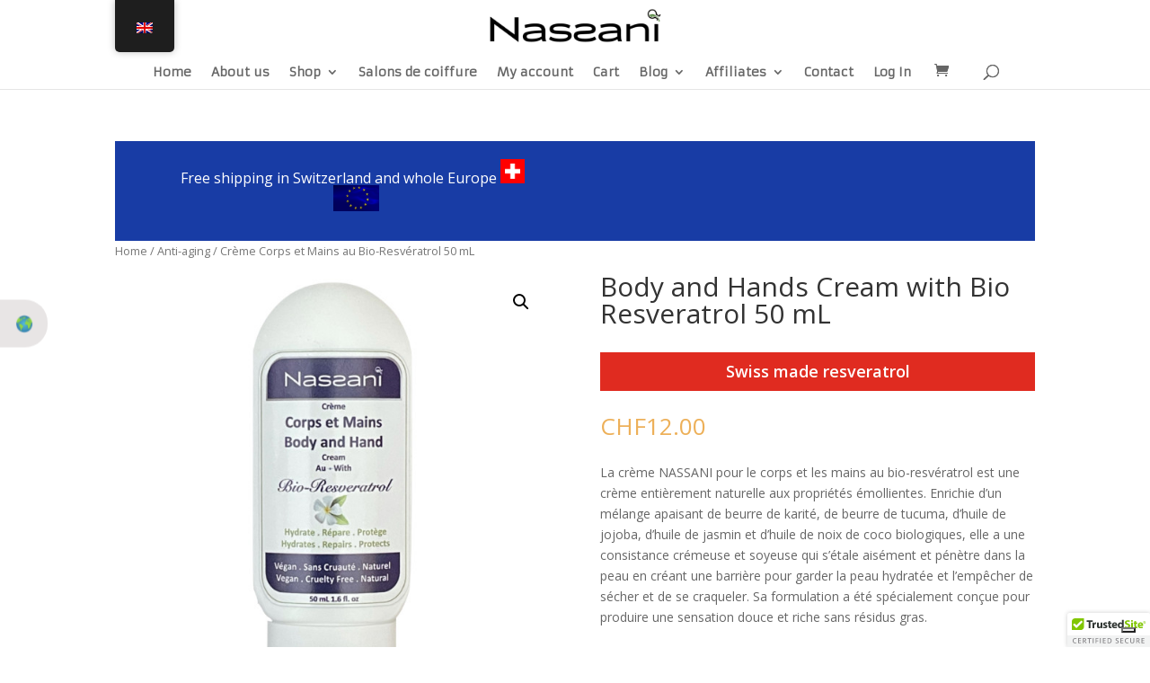

--- FILE ---
content_type: text/html; charset=UTF-8
request_url: https://ch.nassanicosmetics.com/wp-admin/admin-ajax.php
body_size: 336
content:
{
    "users_url": "https:\/\/ch.nassanicosmetics.com",
    "users_country": "",
    "users_language": "en-US@posix",
    "target_URL": "\/en\/product\/body-hands-cream-with-bio-resveratrol\/",
    "force_redirect": "0",
    "force_redirect_seconds": "45",
    "force_redirect_exclude_logged_in": "0",
    "logged_in": "0",
    "modal_header": "So you are from ?",
    "modal_text": "<p class=\"country_selector_seems_text\"><\/p><p class=\"country_selector_international_text\" data-no-translation=\"\" data-trp-gettext=\"\">Voulez-vous visiter notre site Web international ?<\/p>",
    "modal_buttons": "<p class=\"country_selector_modal_flag_buttons\">\n                        <a href=\"\/en\/product\/body-hands-cream-with-bio-resveratrol\/\" class=\"country_selector_modal_goto\">\n                            Visitez International\n                        <\/a>\n                    <\/p><p class=\"country_selector_modal_flag_buttons\">\n                        <a href=\"https:\/\/ch.nassanicosmetics.com\/en\/\" class=\"country_selector_modal_stay\" data-dismiss=\"modal\">\n                            <span class=\"flag-icon flag-icon-fr\"><\/span>\n                            International\n                        <\/a>\n                    <\/p>",
    "show_popup": "0",
    "is_default": false
}

--- FILE ---
content_type: text/css
request_url: https://ch.nassanicosmetics.com/wp-content/litespeed/css/3/9a69d21c01ef4dbb6ad9431b57d0df2b.css?ver=e60c8
body_size: 1262
content:
a.disabled{pointer-events:none;opacity:.6}.modal-open .country_selector_modal{overflow:hidden}.country_selector_modal{position:fixed;top:40px;right:0;bottom:0;left:0;z-index:1050;display:none;overflow:hidden;-webkit-overflow-scrolling:touch;outline:0}.modal-open .country_selector_modal{overflow-x:hidden;overflow-y:auto}.country_selector_modal .wordpress-country-selector-modal-dialog{position:relative;width:auto;margin:10px}.country_selector_modal .wordpress-country-selector-modal-content{position:relative;background-color:#fff;-webkit-background-clip:padding-box;background-clip:padding-box;border:1px solid #999;border:1px solid rgb(0 0 0 / .2);border-radius:6px;outline:0;-webkit-box-shadow:0 3px 9px rgb(0 0 0 / .5);box-shadow:0 3px 9px rgb(0 0 0 / .5)}.modal-backdrop{position:fixed;top:0;right:0;bottom:0;left:0;z-index:1040;background-color:#000}.modal-backdrop.fade{filter:alpha(opacity=0);opacity:0}.modal-backdrop.in{filter:alpha(opacity=50);opacity:.5}.country_selector_modal .wordpress-country-selector-modal-title{margin:0;line-height:1.42857143}.country_selector_modal .wordpress-country-selector-modal-body{position:relative;padding:15px}.country_selector_modal .wordpress-country-selector-modal-footer{padding:15px;text-align:right;border-top:1px solid #e5e5e5}.country_selector_modal .wordpress-country-selector-modal-footer .btn+.btn{margin-bottom:0;margin-left:5px}.country_selector_modal .wordpress-country-selector-modal-footer .btn-group .btn+.btn{margin-left:-1px}.country_selector_modal .wordpress-country-selector-modal-footer .btn-block+.btn-block{margin-left:0}.country_selector_modal .modal-scrollbar-measure{position:absolute;top:-9999px;width:50px;height:50px;overflow:scroll}@media (min-width:768px){.country_selector_modal .wordpress-country-selector-modal-dialog{width:600px;margin:30px auto}.country_selector_modal .wordpress-country-selector-modal-content{-webkit-box-shadow:0 5px 15px rgb(0 0 0 / .5);box-shadow:0 5px 15px rgb(0 0 0 / .5)}.country_selector_modal .modal-sm{width:300px}}@media (min-width:992px){.country_selector_modal .modal-lg{width:900px}}.country_selector_modal_close{position:absolute;top:10px;right:20px;z-index:99;border-radius:50%;background-color:#dadada;color:#000;box-shadow:none;width:40px;height:40px;padding:0;line-height:1px}.country_selector_modal_flag{width:50px;display:inline;text-align:center}.country_selector_modal p{margin-bottom:10px;text-align:center}.country_selector_modal_goto{display:inline;padding:.10em .10em .10em;font-size:100%;font-weight:700;line-height:1;color:#fff;text-align:center;white-space:nowrap;vertical-align:baseline;border-radius:.30em;background-color:#0d86fe}.country_selector_modal_stay{display:inline;padding:.2em .6em .3em;font-size:75%;font-weight:700;line-height:1;color:#fff;text-align:center;white-space:nowrap;vertical-align:baseline;border-radius:.30em;background-color:#777}.country_selector_modal_header{top:0px!important}.country_selector_modal_header .wordpress-country-selector-modal-dialog,.country_selector_modal_footer .wordpress-country-selector-modal-dialog{width:100%}.country_selector_modal_footer{bottom:0px!important}.country_selector_page_flag.circle{border-radius:50%;height:15px;width:15px;background-size:cover}.country_selector_continents i{font-size:8em}.country_selector_continents{text-align:center}.country_selector_page .row{margin-bottom:20px}.country_selector_page .country_selector_country{margin-bottom:5px}.country_selector_country .flag-icon,.country_selector_country .mg{margin-right:10px}.country_selector_country .flag-icon{margin-right:10px}a.country_selector_continent:hover{color:#ad6aa0}ul.country_selector_countries{margin:0;list-style:none}.country_selector_continents_dropdown,.country_selector_countries_dropdown{position:relative;display:inline-block;margin-bottom:15px;width:100%}.country_selector_continents_dropdown select,.country_selector_countries_dropdown select{display:inline-block;width:100%;cursor:pointer;padding:10px 15px;outline:0;border:0;border-radius:0;background:#e6e6e6;color:#7b7b7b;appearance:none;-webkit-appearance:none;-moz-appearance:none}.country_selector_continents_dropdown select::-ms-expand,.country_selector_countries_dropdown select::-ms-expand{display:none}.country_selector_continents_dropdown select:hover,.country_selector_continents_dropdown select:focus,.country_selector_countries_dropdown select:hover,.country_selector_countries_dropdown select:focus{color:#000;background:#ccc}.country_selector_continents_dropdown select:disabled,.country_selector_countries_dropdown select:disabled{opacity:.5;pointer-events:none}.country_selector_continents_dropdown_arrow,.country_selector_countries_dropdown_arrow{position:absolute;top:16px;right:15px;width:0;height:0;pointer-events:none;border-style:solid;border-width:8px 5px 0 5px;border-color:#7b7b7b #fff0 #fff0 #fff0}.country_selector_continents_dropdown select:hover~.country_selector_continents_dropdown_arrow,.country_selector_continents_dropdown select:focus~.country_selector_continents_dropdown_arrow,.country_selector_countries_dropdow select:hover~.country_selector_countries_dropdown_arrow,.country_selector_countries_dropdow select:focus~.country_selector_countries_dropdown_arrow{border-top-color:#000}.country_selector_continents_dropdown select:disabled~.country_selector_continents_dropdown_arrow,.country_selector_continents_dropdown select:hover~.country_selector_continents_dropdown_arrow,.country_selector_continents_dropdown select:focus~.country_selector_continents_dropdown_arrow,.country_selector_countries_dropdow select:disabled~.country_selector_countries_dropdown_arrow,.country_selector_countries_dropdow select:hover~.country_selector_countries_dropdown_arrow,.country_selector_countries_dropdow select:focus~.country_selector_countries_dropdown_arrow{border-top-color:#ccc}.country_selector_dropdown_notice{padding:20px;background-color:#eaeaea;font-size:90%;margin:15px 0}.country_selector_dropbtn{border:none;cursor:pointer}.country_selector_dropdown{position:relative;display:inline-block}.country_selector_dropdown-content{display:none;position:absolute;background-color:#f9f9f9;color:#000;min-width:160px;box-shadow:0 8px 16px 0 rgba(0,0,0,0.country_selector_2);z-index:9999999}.country_selector_dropdown-content a{color:black!important;padding:12px 16px;text-decoration:none;display:block}.country_selector_dropdown-content a:hover{background-color:#f1f1f1}.country_selector_dropdown:hover .country_selector_dropdown-content{display:block}.country_selector_dropdown:hover .dropbtn{background-color:#3e8e41}

--- FILE ---
content_type: text/css
request_url: https://ch.nassanicosmetics.com/wp-content/litespeed/css/3/82955a32d9088f697eadb8bf462c8547.css?ver=8504b
body_size: -80
content:
.country_selector_country .mg{display:none!important}

--- FILE ---
content_type: text/css
request_url: https://ch.nassanicosmetics.com/wp-content/litespeed/css/3/b4ad5fdeeaa6d87405dae0cb2c52cf8a.css?ver=75629
body_size: 810
content:
.wg_gift{width:100%;display:inline-block;float:left;margin:30px 0}.wg_gift .wg_gift_product{text-align:center}.wg_gift .wg_gift_product a{text-decoration:none!important}.wg_gift .item.wg_gift_product img{max-width:100%}.wg_gift .item.wg_gift_product{border:1px solid #ccc}.wg_gift .wg_title{padding:5px 0}.wg_gift p{text-transform:uppercase;font-weight:700}.wg_gift_atc_btn{margin-bottom:10px}.wg_gift_atc_btn a{font-size:14px;cursor:pointer}.ocwg_elgbmsg_main{display:inline-block;width:100%;background-color:#8BC34A;padding:10px}.ocwg_elgbmsg_txt{display:inline-block;width:75%;float:left}.ocwg_elgbmsg_link{display:inline-block;width:25%;float:left;text-align:right}.ocwg_elgbmsg_txt p{margin-bottom:10px;color:#fff;font-weight:700;font-size:20px}.ocwg_elgbmsg_link a{display:inline-block;text-decoration:none}.ocwg_elgbmsg_link a:visited{outline:none}.ocwg_gifts_popup_main{display:none;position:fixed;z-index:99999;padding-top:100px;left:0;top:0;width:100%;height:100%;overflow:auto;background-color:#000;background-color:rgb(0 0 0 / .4)}.ocwg_gifts_popup_main .modal-content{position:relative;z-index:99999;background-color:#fefefe;margin:auto;padding:0;border:1px solid #888;width:80%;box-shadow:0 4px 8px 0 rgb(0 0 0 / .2),0 6px 20px 0 rgb(0 0 0 / .19);-webkit-animation-name:animatetop;-webkit-animation-duration:0.4s;animation-name:animatetop;animation-duration:0.4s}@-webkit-keyframes animatetop{from{top:-300px;opacity:0}to{top:0;opacity:1}}@keyframes animatetop{from{top:-300px;opacity:0}to{top:0;opacity:1}}.ocwg_gifts_popup_main .ocwg_gifts_popup_close{position:absolute;right:-13px;top:-12px;height:25px;line-height:25px;width:25px;z-index:9999999;background-color:#000;border-radius:25px;padding:0;cursor:pointer;text-align:center;display:flex;align-items:center}.ocwg_gifts_popup_close svg{width:15px;height:15px!important;text-align:center;line-height:25px;display:flex;align-content:center;margin:0 auto}.ocwg_gifts_popup_close svg path{fill:#fff}.ocwg_gifts_popup_main .ocwg_gifts_popup_close:hover,.ocwg_gifts_popup_main .ocwg_gifts_popup_close:focus{color:#000;text-decoration:none;cursor:pointer}.ocwg_gifts_popup_main .modal-header{padding:2px 16px}.ocwg_gifts_popup_main .modal-body{padding:10px 16px}.ocwg_body_gift{overflow:hidden;position:relative}.ocwg_body_gift:after{position:absolute;content:"";background-color:rgb(0 0 0 / .2);top:0;left:0;width:100%;height:100%;z-index:9}.ocwg_loader{position:fixed;top:50%;left:50%;transform:translate(-50%,-50%);z-index:999999999}.ocwg_gifts_popup_overlay{display:none;background:#fff0;position:fixed;z-index:9999;padding-top:100px;left:0;top:0;width:100%;height:100%;overflow:auto}.ocwg_gifts_popup_main .wg_gift{float:none;margin:0}.ocwg_disable{pointer-events:none;opacity:.7}.wg_gift_slider.owl-theme .owl-nav [class*=owl-]:hover{background:none}.ocwg_body_gift .owl-theme .owl-nav [class*=owl-]:hover{background:none}.ocwg_giftcrpr_msg{font-weight:700;margin:5px 0 20px}

--- FILE ---
content_type: text/css
request_url: https://ch.nassanicosmetics.com/wp-content/litespeed/css/3/bc6fdf23afeae06aa5a0b1c96640c399.css?ver=0b4b3
body_size: 332
content:
.register_msg.success,.login_msg.success{color:#618f83;background:none}.register_msg.fail,.login_msg.fail{color:#ed3636;margin-top:5px;margin-bottom:5px}.login_msg{display:none}.woocommerce-password-hint{white-space:pre-line;margin-top:5px}.woocommerce-password-strength.short,.woocommerce-password-strength.bad{color:red}.woocommerce-password-strength.strong{color:#4BB543}.woocommerce-password-strength.good{color:#1e90ff}.woocommerce-password-strength.short:after,.woocommerce-password-strength.bad:after{content:"🙁";padding-left:5px}.woocommerce-password-strength.good:after{content:"😐";padding-left:5px}.woocommerce-password-strength.strong:after{content:"🙂";padding-left:5px}.input-success-icon{background:#fff url(/wp-content/plugins/woo-ajax-loginregister/assets/images/input_checkbox.png) center right no-repeat}.input-failure-icon{background:#fff url(/wp-content/plugins/woo-ajax-loginregister/assets/images/input_cross.png) center right no-repeat}.rtl .input-failure-icon{background:#fff url(/wp-content/plugins/woo-ajax-loginregister/assets/images/input_cross.png) center left no-repeat}.rtl .input-success-icon{background:#fff url(/wp-content/plugins/woo-ajax-loginregister/assets/images/input_checkbox_rtl.png) center left no-repeat}.form-captcha-row input{float:left;width:180px;margin-left:20px}.form-captcha-row .fl-wrap-input input{width:100%;margin-left:0}.form-captcha-row .fl-wrap-input{float:left;width:180px;margin-left:20px}.captcha_img{float:left}.rtl .captcha_img{float:right}.form-captcha-row:after{content:'';display:block;clear:both}

--- FILE ---
content_type: application/javascript
request_url: https://ch.nassanicosmetics.com/wp-content/litespeed/js/3/2db10f842bf090e39f287a3518a84bc4.js?ver=b6465
body_size: 22092
content:
this.wc=this.wc||{},this.wc.wcBlocksData=function(e){var t={};function r(n){if(t[n])return t[n].exports;var i=t[n]={i:n,l:!1,exports:{}};return e[n].call(i.exports,i,i.exports,r),i.l=!0,i.exports}return r.m=e,r.c=t,r.d=function(e,t,n){r.o(e,t)||Object.defineProperty(e,t,{enumerable:!0,get:n})},r.r=function(e){"undefined"!=typeof Symbol&&Symbol.toStringTag&&Object.defineProperty(e,Symbol.toStringTag,{value:"Module"}),Object.defineProperty(e,"__esModule",{value:!0})},r.t=function(e,t){if(1&t&&(e=r(e)),8&t)return e;if(4&t&&"object"==typeof e&&e&&e.__esModule)return e;var n=Object.create(null);if(r.r(n),Object.defineProperty(n,"default",{enumerable:!0,value:e}),2&t&&"string"!=typeof e)for(var i in e)r.d(n,i,function(t){return e[t]}.bind(null,i));return n},r.n=function(e){var t=e&&e.__esModule?function(){return e.default}:function(){return e};return r.d(t,"a",t),t},r.o=function(e,t){return Object.prototype.hasOwnProperty.call(e,t)},r.p="",r(r.s=158)}({0:function(e,t){e.exports=window.wp.element},1:function(e,t){e.exports=window.wp.i18n},11:function(e,t,r){"use strict";r.d(t,"b",(function(){return i})),r.d(t,"a",(function(){return o}));var n=r(1);const i="wc/store/cart",o={code:"cart_api_error",message:Object(n.__)("Unable to get cart data from the API.","woocommerce"),data:{status:500}}},14:function(e,t){e.exports=window.wp.htmlEntities},141:function(e,t,r){(function(e){var n=void 0!==e&&e||"undefined"!=typeof self&&self||window,i=Function.prototype.apply;function o(e,t){this._id=e,this._clearFn=t}t.setTimeout=function(){return new o(i.call(setTimeout,n,arguments),clearTimeout)},t.setInterval=function(){return new o(i.call(setInterval,n,arguments),clearInterval)},t.clearTimeout=t.clearInterval=function(e){e&&e.close()},o.prototype.unref=o.prototype.ref=function(){},o.prototype.close=function(){this._clearFn.call(n,this._id)},t.enroll=function(e,t){clearTimeout(e._idleTimeoutId),e._idleTimeout=t},t.unenroll=function(e){clearTimeout(e._idleTimeoutId),e._idleTimeout=-1},t._unrefActive=t.active=function(e){clearTimeout(e._idleTimeoutId);var t=e._idleTimeout;t>=0&&(e._idleTimeoutId=setTimeout((function(){e._onTimeout&&e._onTimeout()}),t))},r(142),t.setImmediate="undefined"!=typeof self&&self.setImmediate||void 0!==e&&e.setImmediate||this&&this.setImmediate,t.clearImmediate="undefined"!=typeof self&&self.clearImmediate||void 0!==e&&e.clearImmediate||this&&this.clearImmediate}).call(this,r(43))},142:function(e,t,r){(function(e,t){!function(e,r){"use strict";if(!e.setImmediate){var n,i,o,a,s,c=1,u={},l=!1,d=e.document,p=Object.getPrototypeOf&&Object.getPrototypeOf(e);p=p&&p.setTimeout?p:e,"[object process]"==={}.toString.call(e.process)?n=function(e){t.nextTick((function(){m(e)}))}:function(){if(e.postMessage&&!e.importScripts){var t=!0,r=e.onmessage;return e.onmessage=function(){t=!1},e.postMessage("","*"),e.onmessage=r,t}}()?(a="setImmediate$"+Math.random()+"$",s=function(t){t.source===e&&"string"==typeof t.data&&0===t.data.indexOf(a)&&m(+t.data.slice(a.length))},e.addEventListener?e.addEventListener("message",s,!1):e.attachEvent("onmessage",s),n=function(t){e.postMessage(a+t,"*")}):e.MessageChannel?((o=new MessageChannel).port1.onmessage=function(e){m(e.data)},n=function(e){o.port2.postMessage(e)}):d&&"onreadystatechange"in d.createElement("script")?(i=d.documentElement,n=function(e){var t=d.createElement("script");t.onreadystatechange=function(){m(e),t.onreadystatechange=null,i.removeChild(t),t=null},i.appendChild(t)}):n=function(e){setTimeout(m,0,e)},p.setImmediate=function(e){"function"!=typeof e&&(e=new Function(""+e));for(var t=new Array(arguments.length-1),r=0;r<t.length;r++)t[r]=arguments[r+1];var i={callback:e,args:t};return u[c]=i,n(c),c++},p.clearImmediate=_}function _(e){delete u[e]}function m(e){if(l)setTimeout(m,0,e);else{var t=u[e];if(t){l=!0;try{!function(e){var t=e.callback,r=e.args;switch(r.length){case 0:t();break;case 1:t(r[0]);break;case 2:t(r[0],r[1]);break;case 3:t(r[0],r[1],r[2]);break;default:t.apply(void 0,r)}}(t)}finally{_(e),l=!1}}}}}("undefined"==typeof self?void 0===e?this:e:self)}).call(this,r(43),r(34))},143:function(e,t,r){"use strict";r.d(t,"a",(function(){return a})),r.d(t,"c",(function(){return s})),r.d(t,"b",(function(){return c})),r.d(t,"d",(function(){return u}));var n=r(1),i=r(2),o=r(15);const a=Object(n.__)("Something went wrong. Please contact us to get assistance.","woocommerce"),s=()=>Object.values(o.e),c=(e,t,r)=>{const n=null==r?void 0:r.context;Object(i.select)("wc/store/payment").isExpressPaymentMethodActive()||void 0===n||Object(i.dispatch)("core/notices").createNotice(e,t,{isDismissible:!0,...r,context:n})},u=()=>{const e=Object(i.select)("wc/store/store-notices").getRegisteredContainers(),{removeNotice:t}=Object(i.dispatch)("core/notices"),{getNotices:r}=Object(i.select)("core/notices");e.forEach(e=>{r(e).forEach(r=>{t(r.id,e)})})}},15:function(e,t,r){"use strict";r.d(t,"a",(function(){return i})),r.d(t,"f",(function(){return o})),r.d(t,"e",(function(){return a})),r.d(t,"d",(function(){return c})),r.d(t,"b",(function(){return u})),r.d(t,"c",(function(){return l})),r.d(t,"g",(function(){return d}));var n=r(22);const i=(e,t)=>e[t]?Array.from(e[t].values()).sort((e,t)=>e.priority-t.priority):[];let o,a;!function(e){e.SUCCESS="success",e.FAIL="failure",e.ERROR="error"}(o||(o={})),function(e){e.CART="wc/cart",e.CHECKOUT="wc/checkout",e.PAYMENTS="wc/checkout/payments",e.EXPRESS_PAYMENTS="wc/checkout/express-payments",e.CONTACT_INFORMATION="wc/checkout/contact-information",e.SHIPPING_ADDRESS="wc/checkout/shipping-address",e.BILLING_ADDRESS="wc/checkout/billing-address",e.SHIPPING_METHODS="wc/checkout/shipping-methods",e.CHECKOUT_ACTIONS="wc/checkout/checkout-actions"}(a||(a={}));const s=(e,t)=>Object(n.a)(e)&&"type"in e&&e.type===t,c=e=>s(e,o.SUCCESS),u=e=>s(e,o.ERROR),l=e=>s(e,o.FAIL),d=e=>!Object(n.a)(e)||void 0===e.retry||!0===e.retry},158:function(e,t,r){"use strict";r.r(t),r.d(t,"SCHEMA_STORE_KEY",(function(){return J})),r.d(t,"COLLECTIONS_STORE_KEY",(function(){return Pe})),r.d(t,"CART_STORE_KEY",(function(){return Mr})),r.d(t,"CHECKOUT_STORE_KEY",(function(){return wn})),r.d(t,"PAYMENT_STORE_KEY",(function(){return Mi})),r.d(t,"VALIDATION_STORE_KEY",(function(){return mr})),r.d(t,"QUERY_STATE_STORE_KEY",(function(){return Hi})),r.d(t,"STORE_NOTICES_STORE_KEY",(function(){return zi})),r.d(t,"API_BLOCK_NAMESPACE",(function(){return k})),r.d(t,"EMPTY_CART_COUPONS",(function(){return D})),r.d(t,"EMPTY_CART_ITEMS",(function(){return M})),r.d(t,"EMPTY_CART_CROSS_SELLS",(function(){return j})),r.d(t,"EMPTY_CART_FEES",(function(){return N})),r.d(t,"EMPTY_CART_ITEM_ERRORS",(function(){return x})),r.d(t,"EMPTY_CART_ERRORS",(function(){return L})),r.d(t,"EMPTY_SHIPPING_RATES",(function(){return U})),r.d(t,"EMPTY_PAYMENT_METHODS",(function(){return Y})),r.d(t,"EMPTY_PAYMENT_REQUIREMENTS",(function(){return H})),r.d(t,"EMPTY_EXTENSIONS",(function(){return V})),r.d(t,"EMPTY_TAX_LINES",(function(){return B})),r.d(t,"hasInState",(function(){return Q})),r.d(t,"updateState",(function(){return X})),r.d(t,"getErrorDetails",(function(){return gr})),r.d(t,"processErrorResponse",(function(){return fr}));var n={};r.r(n),r.d(n,"getRoute",(function(){return R})),r.d(n,"getRoutes",(function(){return w}));var i={};r.r(i),r.d(i,"receiveRoutes",(function(){return q}));var o={};r.r(o),r.d(o,"getRoute",(function(){return G})),r.d(o,"getRoutes",(function(){return F}));var a={};r.r(a),r.d(a,"getCollection",(function(){return ie})),r.d(a,"getCollectionError",(function(){return oe})),r.d(a,"getCollectionHeader",(function(){return ae})),r.d(a,"getCollectionLastModified",(function(){return se}));var s={};r.r(s),r.d(s,"receiveCollection",(function(){return ue})),r.d(s,"receiveCollectionError",(function(){return le})),r.d(s,"receiveLastModified",(function(){return de}));var c={};r.r(c),r.d(c,"getCollection",(function(){return Te})),r.d(c,"getCollectionHeader",(function(){return Oe}));var u={};r.r(u),r.d(u,"getCartData",(function(){return Ie})),r.d(u,"getCustomerData",(function(){return Ce})),r.d(u,"getShippingRates",(function(){return ke})),r.d(u,"getNeedsShipping",(function(){return De})),r.d(u,"getHasCalculatedShipping",(function(){return Me})),r.d(u,"getCartTotals",(function(){return je})),r.d(u,"getCartMeta",(function(){return Ne})),r.d(u,"getCartErrors",(function(){return xe})),r.d(u,"isApplyingCoupon",(function(){return Le})),r.d(u,"isCartDataStale",(function(){return Ue})),r.d(u,"getCouponBeingApplied",(function(){return Ye})),r.d(u,"isRemovingCoupon",(function(){return He})),r.d(u,"getCouponBeingRemoved",(function(){return Ve})),r.d(u,"getCartItem",(function(){return Be})),r.d(u,"isItemPendingQuantity",(function(){return qe})),r.d(u,"isItemPendingDelete",(function(){return Ge})),r.d(u,"isCustomerDataUpdating",(function(){return Fe})),r.d(u,"isShippingRateBeingSelected",(function(){return $e})),r.d(u,"getItemsPendingQuantityUpdate",(function(){return Ke})),r.d(u,"getItemsPendingDelete",(function(){return ze}));var l={};r.r(l),r.d(l,"receiveCart",(function(){return pt})),r.d(l,"receiveError",(function(){return _t})),r.d(l,"setCartData",(function(){return mt})),r.d(l,"setErrorData",(function(){return ht})),r.d(l,"receiveCartContents",(function(){return gt})),r.d(l,"receiveApplyingCoupon",(function(){return Et})),r.d(l,"receiveRemovingCoupon",(function(){return yt})),r.d(l,"receiveCartItem",(function(){return ft})),r.d(l,"itemIsPendingQuantity",(function(){return bt})),r.d(l,"itemIsPendingDelete",(function(){return St})),r.d(l,"setIsCartDataStale",(function(){return vt})),r.d(l,"updatingCustomerData",(function(){return Tt})),r.d(l,"shippingRatesBeingSelected",(function(){return Ot})),r.d(l,"applyExtensionCartUpdate",(function(){return At})),r.d(l,"applyCoupon",(function(){return Pt})),r.d(l,"removeCoupon",(function(){return Rt})),r.d(l,"addItemToCart",(function(){return wt})),r.d(l,"removeItemFromCart",(function(){return It})),r.d(l,"changeCartItemQuantity",(function(){return Ct})),r.d(l,"selectShippingRate",(function(){return kt})),r.d(l,"setBillingAddress",(function(){return Dt})),r.d(l,"setShippingAddress",(function(){return Mt})),r.d(l,"updateCustomerData",(function(){return jt}));var d={};r.r(d),r.d(d,"getCartData",(function(){return Nt})),r.d(d,"getCartTotals",(function(){return xt}));var p={};r.r(p),r.d(p,"setValidationErrors",(function(){return rr})),r.d(p,"clearValidationErrors",(function(){return nr})),r.d(p,"clearAllValidationErrors",(function(){return ir})),r.d(p,"clearValidationError",(function(){return or})),r.d(p,"hideValidationError",(function(){return ar})),r.d(p,"showValidationError",(function(){return sr})),r.d(p,"showAllValidationErrors",(function(){return cr}));var _={};r.r(_),r.d(_,"getValidationError",(function(){return ur})),r.d(_,"getValidationErrorId",(function(){return lr})),r.d(_,"hasValidationErrors",(function(){return dr}));var m={};r.r(m),r.d(m,"getCustomerId",(function(){return Lr})),r.d(m,"getOrderId",(function(){return Ur})),r.d(m,"getOrderNotes",(function(){return Yr})),r.d(m,"getRedirectUrl",(function(){return Hr})),r.d(m,"getUseShippingAsBilling",(function(){return Vr})),r.d(m,"getExtensionData",(function(){return Br})),r.d(m,"getShouldCreateAccount",(function(){return qr})),r.d(m,"getCheckoutStatus",(function(){return Gr})),r.d(m,"hasError",(function(){return Fr})),r.d(m,"hasOrder",(function(){return $r})),r.d(m,"isComplete",(function(){return Kr})),r.d(m,"isIdle",(function(){return zr})),r.d(m,"isBeforeProcessing",(function(){return Qr})),r.d(m,"isAfterProcessing",(function(){return Xr})),r.d(m,"isProcessing",(function(){return Wr})),r.d(m,"isCalculating",(function(){return Zr})),r.d(m,"prefersCollection",(function(){return Jr}));var h={};r.r(h),r.d(h,"__internalProcessCheckoutResponse",(function(){return nn})),r.d(h,"__internalEmitValidateEvent",(function(){return on})),r.d(h,"__internalEmitAfterProcessingEvents",(function(){return an})),r.d(h,"__internalSetIdle",(function(){return sn})),r.d(h,"__internalSetBeforeProcessing",(function(){return cn})),r.d(h,"__internalSetProcessing",(function(){return un})),r.d(h,"__internalSetAfterProcessing",(function(){return ln})),r.d(h,"__internalSetComplete",(function(){return dn})),r.d(h,"__internalSetRedirectUrl",(function(){return pn})),r.d(h,"__internalSetHasError",(function(){return mn})),r.d(h,"__internalIncrementCalculating",(function(){return hn})),r.d(h,"__internalDecrementCalculating",(function(){return gn})),r.d(h,"__internalSetCustomerId",(function(){return En})),r.d(h,"__internalSetUseShippingAsBilling",(function(){return yn})),r.d(h,"__internalSetShouldCreateAccount",(function(){return fn})),r.d(h,"__internalSetOrderNotes",(function(){return bn})),r.d(h,"setPrefersCollection",(function(){return Sn})),r.d(h,"__internalSetExtensionData",(function(){return vn}));var g={};r.r(g),r.d(g,"__internalSetExpressPaymentError",(function(){return Bn})),r.d(g,"__internalEmitPaymentProcessingEvent",(function(){return qn})),r.d(g,"__internalSetPaymentIdle",(function(){return Gn})),r.d(g,"__internalSetExpressPaymentStarted",(function(){return Fn})),r.d(g,"__internalSetPaymentProcessing",(function(){return $n})),r.d(g,"__internalSetPaymentError",(function(){return Kn})),r.d(g,"__internalSetPaymentReady",(function(){return zn})),r.d(g,"__internalSetPaymentMethodsInitialized",(function(){return Qn})),r.d(g,"__internalSetExpressPaymentMethodsInitialized",(function(){return Xn})),r.d(g,"__internalSetShouldSavePaymentMethod",(function(){return Wn})),r.d(g,"__internalSetActivePaymentMethod",(function(){return Zn})),r.d(g,"__internalSetPaymentMethodData",(function(){return Jn})),r.d(g,"__internalSetPaymentResult",(function(){return ei})),r.d(g,"__internalSetAvailablePaymentMethods",(function(){return ti})),r.d(g,"__internalSetAvailableExpressPaymentMethods",(function(){return ri})),r.d(g,"__internalRemoveAvailablePaymentMethod",(function(){return ni})),r.d(g,"__internalRemoveAvailableExpressPaymentMethod",(function(){return ii})),r.d(g,"__internalUpdateAvailablePaymentMethods",(function(){return oi}));var E={};r.r(E),r.d(E,"isPaymentPristine",(function(){return si})),r.d(E,"isPaymentIdle",(function(){return ci})),r.d(E,"isPaymentStarted",(function(){return ui})),r.d(E,"isExpressPaymentStarted",(function(){return li})),r.d(E,"isPaymentProcessing",(function(){return di})),r.d(E,"isPaymentReady",(function(){return pi})),r.d(E,"isPaymentSuccess",(function(){return _i})),r.d(E,"hasPaymentError",(function(){return mi})),r.d(E,"isPaymentFailed",(function(){return hi})),r.d(E,"isExpressPaymentMethodActive",(function(){return gi})),r.d(E,"getActiveSavedToken",(function(){return Ei})),r.d(E,"getActivePaymentMethod",(function(){return yi})),r.d(E,"getAvailablePaymentMethods",(function(){return fi})),r.d(E,"getAvailableExpressPaymentMethods",(function(){return bi})),r.d(E,"getPaymentMethodData",(function(){return Si})),r.d(E,"getIncompatiblePaymentMethods",(function(){return vi})),r.d(E,"getSavedPaymentMethods",(function(){return Ti})),r.d(E,"getActiveSavedPaymentMethods",(function(){return Oi})),r.d(E,"paymentMethodsInitialized",(function(){return Ai})),r.d(E,"expressPaymentMethodsInitialized",(function(){return Pi})),r.d(E,"getCurrentStatus",(function(){return Ri})),r.d(E,"getShouldSavePaymentMethod",(function(){return wi})),r.d(E,"getPaymentResult",(function(){return Ii})),r.d(E,"getState",(function(){return Ci}));var y={};r.r(y),r.d(y,"getValueForQueryKey",(function(){return Ni})),r.d(y,"getValueForQueryContext",(function(){return xi}));var f={};r.r(f),r.d(f,"setQueryValue",(function(){return Li})),r.d(f,"setValueForQueryContext",(function(){return Ui}));var b={};r.r(b),r.d(b,"registerContainer",(function(){return Bi})),r.d(b,"unregisterContainer",(function(){return qi}));var S={};r.r(S),r.d(S,"getRegisteredContainers",(function(){return Gi}));var v=r(26),T=r(2),O=r(21);const A="wc/store/schema";var P=r(1);const R=Object(T.createRegistrySelector)(e=>function(t,r,n){let i=arguments.length>3&&void 0!==arguments[3]?arguments[3]:[];const o=e(A).hasFinishedResolution("getRoutes",[r]);let a="";if((t=t.routes)[r]?t[r][n]||(a=Object(P.sprintf)("There is no route for the given resource name (%s) in the store",n)):a=Object(P.sprintf)("There is no route for the given namespace (%s) in the store",r),""!==a){if(o)throw new Error(a);return""}const s=I(t[r][n],i);if(""===s&&o)throw new Error(Object(P.sprintf)("While there is a route for the given namespace (%1$s) and resource name (%2$s), there is no route utilizing the number of ids you included in the select arguments. The available routes are: (%3$s)",r,n,JSON.stringify(t[r][n])));return s}),w=Object(T.createRegistrySelector)(e=>(t,r)=>{const n=e(A).hasFinishedResolution("getRoutes",[r]),i=t.routes[r];if(!i){if(n)throw new Error(Object(P.sprintf)("There is no route for the given namespace (%s) in the store",r));return[]}let o=[];for(const e in i)o=[...o,...Object.keys(i[e])];return o}),I=function(e){let t=arguments.length>1&&void 0!==arguments[1]?arguments[1]:[];const r=(e=Object.entries(e)).find(e=>{let[,r]=e;return t.length===r.length}),[n,i]=r||[];return n?0===t.length?n:C(n,i,t):""},C=(e,t,r)=>(t.forEach((t,n)=>{e=e.replace(`{${t}}`,r[n])}),e),k="wc/blocks",D=[],M=[],j=[],N=[],x=[],L=[],U=[],Y=[],H=[],V={},B=[];function q(e){let t=arguments.length>1&&void 0!==arguments[1]?arguments[1]:k;return{type:"RECEIVE_MODEL_ROUTES",routes:e,namespace:t}}function*G(e){yield T.controls.resolveSelect(A,"getRoutes",e)}function*F(e){const t=yield Object(O.apiFetch)({path:e}),r=t&&t.routes?Object.keys(t.routes):[];yield q(r,e)}const $=(e,t)=>(t=t.replace(e+"/","")).replace(/\/\(\?P\<[a-z_]*\>\[\\*[a-z]\]\+\)/g,""),K=e=>{const t=e.match(/\<[a-z_]*\>/g);return Array.isArray(t)&&0!==t.length?t.map(e=>e.replace(/<|>/g,"")):[]},z=(e,t)=>Array.isArray(t)&&0!==t.length?(t.forEach(t=>{const r=`\\(\\?P<${t}>.*?\\)`;e=e.replace(new RegExp(r),`{${t}}`)}),e):e;function Q(e,t){return((e,t)=>!!t&&!!t.reduce((e,t)=>"object"==typeof e&&null!==e?e[t]:void 0,e))(e,t)}function X(e,t,r){return function e(t,r,n){let i=arguments.length>3&&void 0!==arguments[3]?arguments[3]:0;const o=r[i];if(i===r.length-1)return{...t,[o]:n};const a=t[o]||{};return{...t,[o]:e(a,r,n,i+1)}}(e,t,r)}var W=Object(T.combineReducers)({routes:function(){let e=arguments.length>0&&void 0!==arguments[0]?arguments[0]:{},t=arguments.length>1?arguments[1]:void 0;const{type:r,routes:n,namespace:i}=t;return"RECEIVE_MODEL_ROUTES"===r&&n.forEach(t=>{const r=$(i,t);if(r&&r!==i){const n=K(t),o=z(t,n);Q(e,[i,r,o])||(e=X(e,[i,r,o],n))}}),e}});const Z=Object(T.createReduxStore)(A,{reducer:W,actions:i,controls:O.controls,selectors:n,resolvers:o});Object(T.register)(Z);const J=A,ee=[];var te=r(27);const re=e=>{let{state:t,namespace:r,resourceName:n,query:i,ids:o,type:a="items",fallback:s=ee}=e;return o=JSON.stringify(o),i=null!==i?Object(te.addQueryArgs)("",i):"",Q(t,[r,n,o,i,a])?t[r][n][o][i][a]:s},ne=function(e,t,r){let n=arguments.length>3&&void 0!==arguments[3]?arguments[3]:null,i=arguments.length>4&&void 0!==arguments[4]?arguments[4]:ee;return re({state:e,namespace:t,resourceName:r,query:n,ids:i,type:"headers",fallback:void 0})},ie=function(e,t,r){let n=arguments.length>3&&void 0!==arguments[3]?arguments[3]:null,i=arguments.length>4&&void 0!==arguments[4]?arguments[4]:ee;return re({state:e,namespace:t,resourceName:r,query:n,ids:i})},oe=function(e,t,r){let n=arguments.length>3&&void 0!==arguments[3]?arguments[3]:null,i=arguments.length>4&&void 0!==arguments[4]?arguments[4]:ee;return re({state:e,namespace:t,resourceName:r,query:n,ids:i,type:"error",fallback:null})},ae=function(e,t,r,n){let i=arguments.length>4&&void 0!==arguments[4]?arguments[4]:null,o=arguments.length>5&&void 0!==arguments[5]?arguments[5]:ee;const a=ne(e,r,n,i,o);return a&&a.get?a.has(t)?a.get(t):void 0:null},se=e=>e.lastModified||0;let ce=window.Headers||null;function ue(e,t){let r=arguments.length>2&&void 0!==arguments[2]?arguments[2]:"",n=arguments.length>3&&void 0!==arguments[3]?arguments[3]:[],i=arguments.length>4&&void 0!==arguments[4]?arguments[4]:{items:[],headers:ce},o=arguments.length>5&&void 0!==arguments[5]&&arguments[5];return{type:o?"RESET_COLLECTION":"RECEIVE_COLLECTION",namespace:e,resourceName:t,queryString:r,ids:n,response:i}}function le(e,t,r,n,i){return{type:"ERROR",namespace:e,resourceName:t,queryString:r,ids:n,response:{items:[],headers:ce,error:i}}}function de(e){return{type:"RECEIVE_LAST_MODIFIED",timestamp:e}}ce=ce?new ce:{get:()=>{},has:()=>{}};var pe=r(19),_e=r.n(pe),me=r(46),he=r.n(me);const ge={},Ee={code:"invalid_json",message:Object(P.__)("The response is not a valid JSON response.","woocommerce")},ye=e=>{_e.a.setNonce&&"function"==typeof _e.a.setNonce?_e.a.setNonce(e):console.error('The monkey patched function on APIFetch, "setNonce", is not present, likely another plugin or some other code has removed this augmentation')},fe=new he.a(e=>_e()({path:"/wc/store/v1/batch",method:"POST",data:{requests:e.map(e=>({...e,body:null==e?void 0:e.data}))}}).then(t=>(function(e){if("object"!=typeof e||null===e||!e.hasOwnProperty("responses"))throw new Error("Response not valid")}(t),e.map((e,r)=>t.responses[r]||ge))),{batchScheduleFn:e=>setTimeout(e,300),cache:!1,maxBatchSize:25}),be=e=>new Promise((t,r)=>{e.method&&"GET"!==e.method?(async e=>await fe.load(e))(e).then(e=>{throw function(e){if("object"!=typeof e||null===e||!("body"in e)||!("headers"in e))throw new Error("Response not valid")}(e),e.status>=200&&e.status<300&&(t({response:e.body,headers:e.headers}),ye(e.headers)),e}).catch(e=>{e.headers&&ye(e.headers),e.body?r(e.body):r(e)}):_e()({...e,parse:!1}).then(e=>{e.json().then(r=>{t({response:r,headers:e.headers}),ye(e.headers)}).catch(()=>{r(Ee)})}).catch(e=>{ye(e.headers),"function"==typeof e.json?e.json().then(e=>{r(e)}).catch(()=>{r(Ee)}):r(e.message)})}),Se=e=>be(e),ve={API_FETCH_WITH_HEADERS:e=>{let{options:t}=e;return be(t)}};function*Te(e,t,r,n){const i=yield T.controls.resolveSelect(A,"getRoute",e,t,n),o=Object(te.addQueryArgs)("",r);var a;if(i)try{const{response:r=ee,headers:s}=yield(a={path:i+o},{type:"API_FETCH_WITH_HEADERS",options:a});s&&s.get&&s.has("last-modified")&&(yield function*(e){const t=yield T.controls.resolveSelect("wc/store/collections","getCollectionLastModified");t?e>t&&(yield T.controls.dispatch("wc/store/collections","invalidateResolutionForStore"),yield T.controls.dispatch("wc/store/collections","receiveLastModified",e)):yield T.controls.dispatch("wc/store/collections","receiveLastModified",e)}(parseInt(s.get("last-modified"),10))),yield ue(e,t,o,n,{items:r,headers:s})}catch(r){yield le(e,t,o,n,r)}else yield ue(e,t,o,n)}function*Oe(e,t,r,n,i){const o=[t,r,n,i].filter(e=>void 0!==e);yield T.controls.resolveSelect("wc/store/collections","getCollection",...o)}const Ae=Object(T.createReduxStore)("wc/store/collections",{reducer:function(){let e=arguments.length>0&&void 0!==arguments[0]?arguments[0]:{},t=arguments.length>1?arguments[1]:void 0;if("RECEIVE_LAST_MODIFIED"===t.type)return t.timestamp===e.lastModified?e:{...e,lastModified:t.timestamp};if("INVALIDATE_RESOLUTION_FOR_STORE"===t.type)return{};const{type:r,namespace:n,resourceName:i,queryString:o,response:a}=t,s=t.ids?JSON.stringify(t.ids):"[]";switch(r){case"RECEIVE_COLLECTION":if(Q(e,[n,i,s,o]))return e;e=X(e,[n,i,s,o],a);break;case"RESET_COLLECTION":case"ERROR":e=X(e,[n,i,s,o],a)}return e},actions:s,controls:{...O.controls,...ve},selectors:a,resolvers:c});Object(T.register)(Ae);const Pe="wc/store/collections";var Re=r(11);const we={cartItemsPendingQuantity:[],cartItemsPendingDelete:[],cartData:{coupons:D,shippingRates:U,shippingAddress:{first_name:"",last_name:"",company:"",address_1:"",address_2:"",city:"",state:"",postcode:"",country:"",phone:""},billingAddress:{first_name:"",last_name:"",company:"",address_1:"",address_2:"",city:"",state:"",postcode:"",country:"",phone:"",email:""},items:M,itemsCount:0,itemsWeight:0,crossSells:j,needsShipping:!0,needsPayment:!1,hasCalculatedShipping:!0,fees:N,totals:{currency_code:"",currency_symbol:"",currency_minor_unit:2,currency_decimal_separator:".",currency_thousand_separator:",",currency_prefix:"",currency_suffix:"",total_items:"0",total_items_tax:"0",total_fees:"0",total_fees_tax:"0",total_discount:"0",total_discount_tax:"0",total_shipping:"0",total_shipping_tax:"0",total_price:"0",total_tax:"0",tax_lines:B},errors:x,paymentMethods:Y,paymentRequirements:H,extensions:V},metaData:{updatingCustomerData:!1,updatingSelectedRate:!1,applyingCoupon:"",removingCoupon:"",isCartDataStale:!1},errors:L},Ie=e=>e.cartData,Ce=e=>({shippingAddress:e.cartData.shippingAddress,billingAddress:e.cartData.billingAddress}),ke=e=>e.cartData.shippingRates,De=e=>e.cartData.needsShipping,Me=e=>e.cartData.hasCalculatedShipping,je=e=>e.cartData.totals||we.cartData.totals,Ne=e=>e.metaData||we.metaData,xe=e=>e.errors,Le=e=>!!e.metaData.applyingCoupon,Ue=e=>e.metaData.isCartDataStale,Ye=e=>e.metaData.applyingCoupon||"",He=e=>!!e.metaData.removingCoupon,Ve=e=>e.metaData.removingCoupon||"",Be=(e,t)=>e.cartData.items.find(e=>e.key===t),qe=(e,t)=>e.cartItemsPendingQuantity.includes(t),Ge=(e,t)=>e.cartItemsPendingDelete.includes(t),Fe=e=>!!e.metaData.updatingCustomerData,$e=e=>!!e.metaData.updatingSelectedRate,Ke=e=>e.cartItemsPendingQuantity,ze=e=>e.cartItemsPendingDelete;var Qe=function(){return(Qe=Object.assign||function(e){for(var t,r=1,n=arguments.length;r<n;r++)for(var i in t=arguments[r])Object.prototype.hasOwnProperty.call(t,i)&&(e[i]=t[i]);return e}).apply(this,arguments)};function Xe(e){return e.toLowerCase()}Object.create,Object.create;var We=[/([a-z0-9])([A-Z])/g,/([A-Z])([A-Z][a-z])/g],Ze=/[^A-Z0-9]+/gi;function Je(e,t,r){return t instanceof RegExp?e.replace(t,r):t.reduce((function(e,t){return e.replace(t,r)}),e)}function et(e,t){var r=e.charAt(0),n=e.substr(1).toLowerCase();return t>0&&r>="0"&&r<="9"?"_"+r+n:""+r.toUpperCase()+n}function tt(e,t){return 0===t?e.toLowerCase():et(e,t)}const rt=e=>((e,t)=>Object.entries(e).reduce((e,r)=>{let[n,i]=r;return{...e,[t(0,n)]:i}},{}))(e,(e,t)=>{return void 0===r&&(r={}),function(e,t){return void 0===t&&(t={}),function(e,t){void 0===t&&(t={});for(var r=t.splitRegexp,n=void 0===r?We:r,i=t.stripRegexp,o=void 0===i?Ze:i,a=t.transform,s=void 0===a?Xe:a,c=t.delimiter,u=void 0===c?" ":c,l=Je(Je(e,n,"$1\0$2"),o,"\0"),d=0,p=l.length;"\0"===l.charAt(d);)d++;for(;"\0"===l.charAt(p-1);)p--;return l.slice(d,p).split("\0").map(s).join(u)}(e,Qe({delimiter:"",transform:et},t))}(t,Qe({transform:tt},r));var r}),nt=window.CustomEvent||null,it=(e,t)=>{let{bubbles:r=!1,cancelable:n=!1,element:i,detail:o={}}=t;if(!nt)return;i||(i=document.body);const a=new nt(e,{bubbles:r,cancelable:n,detail:o});i.dispatchEvent(a)},ot=()=>{it("wc-blocks_adding_to_cart",{bubbles:!0,cancelable:!0})},at=e=>{let{preserveCartData:t=!1}=e;it("wc-blocks_added_to_cart",{bubbles:!0,cancelable:!0,detail:{preserveCartData:t}})};var st=r(22);const ct=e=>Object(st.a)(e)&&Object(st.b)(e,"code")&&Object(st.b)(e,"message"),ut=e=>e.quantity>=e.quantity_limits.minimum&&e.quantity<=e.quantity_limits.maximum&&e.quantity%e.quantity_limits.multiple_of==0;var lt=r(143),dt=r(14);const pt=e=>t=>{let{dispatch:r,select:n}=t;const i=rt(e),o=n.getCartData();!function(){let e=arguments.length>0&&void 0!==arguments[0]?arguments[0]:null,t=arguments.length>1&&void 0!==arguments[1]?arguments[1]:null;t&&t.forEach(e=>{Object(T.dispatch)("core/notices").removeNotice(e.code,"wc/cart")}),null!==e&&e.forEach(e=>{ct(e)&&Object(lt.b)("error",Object(dt.decodeEntities)(e.message),{id:e.code,context:"wc/cart",isDismissible:!1})})}(i.errors,o.errors),(e=>{let{oldCart:t,newCart:r,cartItemsPendingQuantity:n=[],cartItemsPendingDelete:i=[]}=e;Object(T.select)(Re.b).hasFinishedResolution("getCartData")&&(((e,t,r)=>{e.items.forEach(e=>{r.includes(e.key)||t.items.find(t=>t&&t.key===e.key)||Object(T.dispatch)("core/notices").createInfoNotice(Object(P.sprintf)(Object(P.__)('"%s" was removed from your cart.',"woocommerce"),e.name),{context:"wc/cart",speak:!0,type:"snackbar",id:e.key+"-removed"})})})(t,r,i),((e,t)=>{t.items.forEach(t=>{const r=e.items.find(e=>e&&e.key===t.key),n=0===e.items.length;if(!r&&!n)return;if(ut(t))return;const i=t.quantity>t.quantity_limits.maximum,o=t.quantity<t.quantity_limits.minimum,a=t.quantity%t.quantity_limits.multiple_of!=0;(i||o||a)&&(a?Object(T.dispatch)("core/notices").createInfoNotice(Object(P.sprintf)(Object(P.__)('The quantity of "%1$s" was changed to %2$d. You must purchase this product in groups of %3$d.',"woocommerce"),t.name,Math.floor(t.quantity/t.quantity_limits.multiple_of)*t.quantity_limits.multiple_of,t.quantity_limits.multiple_of),{context:"wc/cart",speak:!0,type:"snackbar",id:t.key+"-quantity-update"}):o?Object(T.dispatch)("core/notices").createInfoNotice(Object(P.sprintf)(Object(P.__)('The quantity of "%1$s" was increased to %2$d. This is the minimum required quantity.',"woocommerce"),t.name,t.quantity_limits.minimum),{context:"wc/cart",speak:!0,type:"snackbar",id:t.key+"-quantity-update"}):Object(T.dispatch)("core/notices").createInfoNotice(Object(P.sprintf)(Object(P.__)('The quantity of "%1$s" was decreased to %2$d. This is the maximum allowed quantity.',"woocommerce"),t.name,t.quantity_limits.maximum),{context:"wc/cart",speak:!0,type:"snackbar",id:t.key+"-quantity-update"}))})})(t,r),((e,t,r)=>{t.items.forEach(t=>{if(r.includes(t.key))return;const n=e.items.find(e=>e&&e.key===t.key);return n&&t.key===n.key?(t.quantity!==n.quantity&&ut(t)&&Object(T.dispatch)("core/notices").createInfoNotice(Object(P.sprintf)(Object(P.__)('The quantity of "%1$s" was changed to %2$d.',"woocommerce"),t.name,t.quantity),{context:"wc/cart",speak:!0,type:"snackbar",id:t.key+"-quantity-update"}),t):void 0})})(t,r,n))})({oldCart:o,newCart:i,cartItemsPendingQuantity:n.getItemsPendingQuantityUpdate(),cartItemsPendingDelete:n.getItemsPendingDelete()}),r.setCartData(i)},_t=function(){let e=arguments.length>0&&void 0!==arguments[0]?arguments[0]:null;return t=>{let{dispatch:r}=t;var n,i;ct(e)&&(r.setErrorData(e),null!==(n=e.data)&&void 0!==n&&n.cart&&r.receiveCart(null==e||null===(i=e.data)||void 0===i?void 0:i.cart))}},mt=e=>({type:"SET_CART_DATA",response:e}),ht=e=>({type:"SET_ERROR_DATA",error:e}),gt=e=>{const t=rt(e),{shippingAddress:r,billingAddress:n,...i}=t;return{type:"SET_CART_DATA",response:i}},Et=e=>({type:"APPLYING_COUPON",couponCode:e}),yt=e=>({type:"REMOVING_COUPON",couponCode:e}),ft=function(){let e=arguments.length>0&&void 0!==arguments[0]?arguments[0]:null;return{type:"RECEIVE_CART_ITEM",cartItem:e}},bt=function(e){let t=!(arguments.length>1&&void 0!==arguments[1])||arguments[1];return{type:"ITEM_PENDING_QUANTITY",cartItemKey:e,isPendingQuantity:t}},St=function(e){let t=!(arguments.length>1&&void 0!==arguments[1])||arguments[1];return{type:"RECEIVE_REMOVED_ITEM",cartItemKey:e,isPendingDelete:t}},vt=function(){let e=!(arguments.length>0&&void 0!==arguments[0])||arguments[0];return{type:"SET_IS_CART_DATA_STALE",isCartDataStale:e}},Tt=e=>({type:"UPDATING_CUSTOMER_DATA",isResolving:e}),Ot=e=>({type:"UPDATING_SELECTED_SHIPPING_RATE",isResolving:e}),At=e=>async t=>{let{dispatch:r}=t;try{const{response:t}=await Se({path:"/wc/store/v1/cart/extensions",method:"POST",data:{namespace:e.namespace,data:e.data},cache:"no-store"});return r.receiveCart(t),t}catch(e){return r.receiveError(e),Promise.reject(e)}},Pt=e=>async t=>{let{dispatch:r}=t;try{r.receiveApplyingCoupon(e);const{response:t}=await Se({path:"/wc/store/v1/cart/apply-coupon",method:"POST",data:{code:e},cache:"no-store"});return r.receiveCart(t),t}catch(e){return r.receiveError(e),Promise.reject(e)}finally{r.receiveApplyingCoupon("")}},Rt=e=>async t=>{let{dispatch:r}=t;try{r.receiveRemovingCoupon(e);const{response:t}=await Se({path:"/wc/store/v1/cart/remove-coupon",method:"POST",data:{code:e},cache:"no-store"});return r.receiveCart(t),t}catch(e){return r.receiveError(e),Promise.reject(e)}finally{r.receiveRemovingCoupon("")}},wt=function(e){let t=arguments.length>1&&void 0!==arguments[1]?arguments[1]:1;return async r=>{let{dispatch:n}=r;try{ot();const{response:r}=await Se({path:"/wc/store/v1/cart/add-item",method:"POST",data:{id:e,quantity:t},cache:"no-store"});return n.receiveCart(r),at({preserveCartData:!0}),r}catch(e){return n.receiveError(e),Promise.reject(e)}}},It=e=>async t=>{let{dispatch:r}=t;try{r.itemIsPendingDelete(e);const{response:t}=await Se({path:"/wc/store/v1/cart/remove-item",data:{key:e},method:"POST",cache:"no-store"});return r.receiveCart(t),t}catch(e){return r.receiveError(e),Promise.reject(e)}finally{r.itemIsPendingDelete(e,!1)}},Ct=(e,t)=>async r=>{let{dispatch:n,select:i}=r;const o=i.getCartItem(e);if((null==o?void 0:o.quantity)!==t)try{n.itemIsPendingQuantity(e);const{response:r}=await Se({path:"/wc/store/v1/cart/update-item",method:"POST",data:{key:e,quantity:t},cache:"no-store"});return n.receiveCart(r),r}catch(e){return n.receiveError(e),Promise.reject(e)}finally{n.itemIsPendingQuantity(e,!1)}},kt=function(e){let t=arguments.length>1&&void 0!==arguments[1]?arguments[1]:null;return async r=>{var n;let{dispatch:i,select:o}=r;const a=null===(n=o.getShippingRates().find(e=>e.package_id===t))||void 0===n?void 0:n.shipping_rates.find(e=>!0===e.selected);if((null==a?void 0:a.rate_id)!==e)try{i.shippingRatesBeingSelected(!0);const{response:r}=await Se({path:"/wc/store/v1/cart/select-shipping-rate",method:"POST",data:{package_id:t,rate_id:e},cache:"no-store"}),{shipping_address:n,billing_address:o,...a}=r;return i.receiveCart(a),r}catch(e){return i.receiveError(e),Promise.reject(e)}finally{i.shippingRatesBeingSelected(!1)}}},Dt=e=>({type:"SET_BILLING_ADDRESS",billingAddress:e}),Mt=e=>({type:"SET_SHIPPING_ADDRESS",shippingAddress:e}),jt=function(e){let t=!(arguments.length>1&&void 0!==arguments[1])||arguments[1];return async r=>{let{dispatch:n}=r;try{n.updatingCustomerData(!0);const{response:r}=await Se({path:"/wc/store/v1/cart/update-customer",method:"POST",data:e,cache:"no-store"});return t?n.receiveCartContents(r):n.receiveCart(r),r}catch(e){return n.receiveError(e),Promise.reject(e)}finally{n.updatingCustomerData(!1)}}},Nt=()=>async e=>{let{dispatch:t}=e;const r=await _e()({path:"/wc/store/v1/cart",method:"GET",cache:"no-store"}),{receiveCart:n,receiveError:i}=t;r?n(r):i(Re.a)},xt=()=>async e=>{let{resolveSelect:t}=e;await t.getCartData()},Lt=function(){let e=arguments.length>0&&void 0!==arguments[0]?arguments[0]:[],t=arguments.length>1?arguments[1]:void 0;switch(t.type){case"RECEIVE_CART_ITEM":return e.map(e=>{var r;return e.key===(null===(r=t.cartItem)||void 0===r?void 0:r.key)?t.cartItem:e})}return e};var Ut=r(3);const Yt=e=>"string"==typeof e;var Ht;const Vt=Object(Ut.getSetting)("wcBlocksConfig",{buildPhase:1,pluginUrl:"",productCount:0,defaultAvatar:"",restApiRoutes:{},wordCountType:"words"}),Bt=Vt.pluginUrl+"images/",qt=(Vt.pluginUrl,Vt.buildPhase,null===(Ht=Ut.STORE_PAGES.shop)||void 0===Ht||Ht.permalink,Ut.STORE_PAGES.checkout.id,Ut.STORE_PAGES.checkout.permalink,Ut.STORE_PAGES.privacy.permalink,Ut.STORE_PAGES.privacy.title,Ut.STORE_PAGES.terms.permalink,Ut.STORE_PAGES.terms.title,Ut.STORE_PAGES.cart.id,Ut.STORE_PAGES.cart.permalink,Ut.STORE_PAGES.myaccount.permalink?Ut.STORE_PAGES.myaccount.permalink:Object(Ut.getSetting)("wpLoginUrl","/wp-login.php"),Object(Ut.getSetting)("localPickupEnabled",!1)),Gt=Object(Ut.getSetting)("countries",{}),Ft=Object(Ut.getSetting)("countryData",{}),$t=(Object.fromEntries(Object.keys(Ft).filter(e=>!0===Ft[e].allowBilling).map(e=>[e,Gt[e]||""])),Object.fromEntries(Object.keys(Ft).filter(e=>!0===Ft[e].allowBilling).map(e=>[e,Ft[e].states||[]])),Object.fromEntries(Object.keys(Ft).filter(e=>!0===Ft[e].allowShipping).map(e=>[e,Gt[e]||""])),Object.fromEntries(Object.keys(Ft).filter(e=>!0===Ft[e].allowShipping).map(e=>[e,Ft[e].states||[]])),Object.fromEntries(Object.keys(Ft).map(e=>[e,Ft[e].locale||[]]))),Kt=e=>{const t={};return void 0!==e.label&&(t.label=e.label),void 0!==e.required&&(t.required=e.required),void 0!==e.hidden&&(t.hidden=e.hidden),void 0===e.label||e.optionalLabel||(t.optionalLabel=Object(P.sprintf)(Object(P.__)("%s (optional)","woocommerce"),e.label)),e.priority&&("number"==typeof e.priority&&(t.index=e.priority),Yt(e.priority)&&(t.index=parseInt(e.priority,10))),e.hidden&&(t.required=!1),t},zt=Object.entries($t).map(e=>{let[t,r]=e;return[t,Object.entries(r).map(e=>{let[t,r]=e;return[t,Kt(r)]}).reduce((e,t)=>{let[r,n]=t;return e[r]=n,e},{})]}).reduce((e,t)=>{let[r,n]=t;return e[r]=n,e},{});const Qt=e=>{let{email:t=""}=e;return Object(te.isEmail)(t)?t.trim():""},Xt=e=>{const t=function(e,t){let r=arguments.length>2&&void 0!==arguments[2]?arguments[2]:"";const n=r&&void 0!==zt[r]?zt[r]:{};return e.map(e=>({key:e,...Ut.defaultAddressFields[e]||{},...n[e]||{},...t[e]||{}})).sort((e,t)=>e.index-t.index)}(Object.keys(Ut.defaultAddressFields),{},e.country),r=Object.assign({},e);return t.forEach(t=>{let{key:n="",hidden:i=!1}=t;i&&((e,t)=>e in t)(n,e)&&(r[n]="")}),r},Wt=(e,t,r)=>{let n,i=null;const o=function(){for(var o=arguments.length,a=new Array(o),s=0;s<o;s++)a[s]=arguments[s];i=a,n&&clearTimeout(n),n=setTimeout(()=>{n=null,!r&&i&&e(...i)},t),r&&!n&&e(...a)};return o.flush=()=>{n&&i&&(e(...i),clearTimeout(n),n=null)},o};var Zt=r(18),Jt=r.n(Zt);var er=r(6),tr=r.n(er);const rr=e=>({type:"SET_VALIDATION_ERRORS",errors:e}),nr=e=>({type:"CLEAR_VALIDATION_ERRORS",errors:e}),ir=()=>(tr()("clearAllValidationErrors",{version:"9.0.0",alternative:"clearValidationErrors",plugin:"WooCommerce Blocks",link:"https://github.com/woocommerce/woocommerce-blocks/pull/7601",hint:"Calling `clearValidationErrors` with no arguments will clear all validation errors."}),nr()),or=e=>({type:"CLEAR_VALIDATION_ERROR",error:e}),ar=e=>({type:"HIDE_VALIDATION_ERROR",error:e}),sr=e=>({type:"SHOW_VALIDATION_ERROR",error:e}),cr=()=>({type:"SHOW_ALL_VALIDATION_ERRORS"}),ur=(e,t)=>e[t],lr=(e,t)=>{if(e.hasOwnProperty(t)&&!e[t].hidden)return"validate-error-"+t},dr=e=>Object.keys(e).length>0,pr={reducer:function(){let e=arguments.length>0&&void 0!==arguments[0]?arguments[0]:{},t=arguments.length>1?arguments[1]:void 0;const r={...e};switch(t.type){case"SET_VALIDATION_ERRORS":return t.errors&&Object.entries(t.errors).some(t=>{let[r,n]=t;return!("string"!=typeof(null==n?void 0:n.message)||e.hasOwnProperty(r)&&Jt()(e[r],n))})?{...e,...t.errors}:e;case"CLEAR_VALIDATION_ERROR":return Yt(t.error)&&r.hasOwnProperty(t.error)?(delete r[t.error],r):r;case"CLEAR_VALIDATION_ERRORS":const{errors:n}=t;return void 0===n?{}:Array.isArray(n)?(n.forEach(e=>{r.hasOwnProperty(e)&&delete r[e]}),r):r;case"HIDE_VALIDATION_ERROR":return Yt(t.error)&&r.hasOwnProperty(t.error)?(r[t.error].hidden=!0,r):r;case"SHOW_VALIDATION_ERROR":return Yt(t.error)&&r.hasOwnProperty(t.error)?(r[t.error].hidden=!1,r):r;case"SHOW_ALL_VALIDATION_ERRORS":return Object.keys(r).forEach(e=>{r[e].hidden&&(r[e].hidden=!1)}),{...r};default:return e}},selectors:_,actions:p},_r=Object(T.createReduxStore)("wc/store/validation",pr);Object(T.register)(_r);const mr="wc/store/validation";var hr=r(15);const gr=e=>{const t=Object(st.b)(e.data,"details")?Object.entries(e.data.details):null;return t?t.reduce((e,t)=>{let[r,{code:n,message:i,additional_errors:o=[]}]=t;return[...e,{param:r,id:`${r}_${n}`,code:n,message:Object(dt.decodeEntities)(i)},...Array.isArray(o)?o.flatMap(e=>Object(st.b)(e,"code")&&Object(st.b)(e,"message")?[{param:r,id:`${r}_${e.code}`,code:e.code,message:Object(dt.decodeEntities)(e.message)}]:[]):[]]},[]):[]},Er=e=>{switch(e){case"woocommerce_rest_missing_email_address":case"woocommerce_rest_invalid_email_address":return hr.e.CONTACT_INFORMATION;default:return hr.e.CART}},yr=e=>{switch(e){case"invalid_email":return hr.e.CONTACT_INFORMATION;case"billing_address":return hr.e.BILLING_ADDRESS;case"shipping_address":return hr.e.SHIPPING_ADDRESS;default:return}},fr=(e,t)=>{if(!ct(e))return;if("rest_invalid_param"===e.code)return((e,t)=>{gr(e).forEach(e=>{let{code:r,message:n,id:i,param:o}=e;Object(lt.b)("error",n,{id:i,context:t||yr(o)||Er(r)})})})(e,t);let r=Object(dt.decodeEntities)(e.message)||lt.a;"invalid_json"===e.code&&(r=lt.a),Object(lt.b)("error",r,{id:e.code,context:t||Er(e.code)})},br=(e,t)=>t.reduce((t,r)=>(e&&e.hasOwnProperty(r)&&(t[r]=e[r]),t),{}),Sr=e=>Object.entries(e).reduce((e,t)=>{let[r,n]=t;return"string"!=typeof n?(e[r]=n,e):"postcode"===r?(e[r]=n.replace(" ","").toUpperCase(),e):(e[r]=n.trim(),e)},{}),vr=(e,t)=>!(!(e=>"email"in e)(t)||Qt(t)===Qt(e))||!Jt()(Sr(e),Sr(t)),Tr=(e,t)=>Object.keys(e).filter(r=>e[r]!==t[r]);let Or={billingAddress:{},shippingAddress:{}},Ar=!1;const Pr={billingAddress:[],shippingAddress:[]},Rr=Wt(()=>{const{billingAddress:e,shippingAddress:t}=Or,r=Object(T.select)(mr);if([...Pr.billingAddress.filter(e=>void 0!==r.getValidationError("billing_"+e)),...Pr.shippingAddress.filter(e=>void 0!==r.getValidationError("shipping_"+e))].filter(Boolean).length)return;const n={};Pr.billingAddress.length&&(n.billing_address=br(e,Pr.billingAddress),Pr.billingAddress=[]),Pr.shippingAddress.length&&(n.shipping_address=br(t,Pr.shippingAddress),Pr.shippingAddress=[]),Object.keys(n).length&&Object(T.dispatch)(Re.b).updateCustomerData(n).then(lt.d).catch(e=>{fr(e),n.billing_address&&(Pr.billingAddress=[...Pr.billingAddress,...Object.keys(n.billing_address)]),n.shipping_address&&(Pr.shippingAddress=[...Pr.shippingAddress,...Object.keys(n.shipping_address)])})},1e3);var wr=r(5);const Ir=async()=>!!Object(T.select)(Re.b).hasFinishedResolution("getCartData")&&(await Object(T.dispatch)(wr.b).__internalUpdateAvailablePaymentMethods(),!0),Cr=Wt(Ir,1e3),kr=Object(T.registerStore)(Re.b,{reducer:function(){let e=arguments.length>0&&void 0!==arguments[0]?arguments[0]:we,t=arguments.length>1?arguments[1]:void 0;switch(t.type){case"SET_ERROR_DATA":t.error&&(e={...e,errors:[t.error]});break;case"SET_CART_DATA":t.response&&(e={...e,errors:L,cartData:{...e.cartData,...t.response}});break;case"APPLYING_COUPON":(t.couponCode||""===t.couponCode)&&(e={...e,metaData:{...e.metaData,applyingCoupon:t.couponCode}});break;case"SET_BILLING_ADDRESS":e={...e,cartData:{...e.cartData,billingAddress:{...e.cartData.billingAddress,...t.billingAddress}}};break;case"SET_SHIPPING_ADDRESS":e={...e,cartData:{...e.cartData,shippingAddress:{...e.cartData.shippingAddress,...t.shippingAddress}}};break;case"REMOVING_COUPON":(t.couponCode||""===t.couponCode)&&(e={...e,metaData:{...e.metaData,removingCoupon:t.couponCode}});break;case"ITEM_PENDING_QUANTITY":const r=e.cartItemsPendingQuantity.filter(e=>e!==t.cartItemKey);t.isPendingQuantity&&t.cartItemKey&&r.push(t.cartItemKey),e={...e,cartItemsPendingQuantity:r};break;case"RECEIVE_REMOVED_ITEM":const n=e.cartItemsPendingDelete.filter(e=>e!==t.cartItemKey);t.isPendingDelete&&t.cartItemKey&&n.push(t.cartItemKey),e={...e,cartItemsPendingDelete:n};break;case"RECEIVE_CART_ITEM":e={...e,errors:L,cartData:{...e.cartData,items:Lt(e.cartData.items,t)}};break;case"UPDATING_CUSTOMER_DATA":e={...e,metaData:{...e.metaData,updatingCustomerData:!!t.isResolving}};break;case"UPDATING_SELECTED_SHIPPING_RATE":e={...e,metaData:{...e.metaData,updatingSelectedRate:!!t.isResolving}};break;case"SET_IS_CART_DATA_STALE":e={...e,metaData:{...e.metaData,isCartDataStale:t.isCartDataStale}}}return e},actions:l,controls:O.controls,selectors:u,resolvers:d,__experimentalUseThunks:!0});kr.subscribe(()=>{const e=Object(T.select)(Re.b);if(!e.hasFinishedResolution("getCartData"))return;const t=e.getCustomerData();if(!Ar)return Or=t,void(Ar=!0);const r=vr(Or.billingAddress,t.billingAddress),n=vr(Or.shippingAddress,t.shippingAddress);r&&(Pr.billingAddress=[...Pr.billingAddress,...Tr(Or.billingAddress,t.billingAddress)]),n&&(Pr.shippingAddress=[...Pr.shippingAddress,...Tr(Or.shippingAddress,t.shippingAddress)]),Or=t,(Pr.billingAddress.length||Pr.shippingAddress.length)&&Rr()}),document.body.addEventListener("focusout",e=>{e.target&&e.target instanceof Element&&"input"===e.target.tagName.toLowerCase()&&Rr.flush()});const Dr=kr.subscribe(async()=>{await Ir()&&(Dr(),kr.subscribe(Cr))}),Mr=Re.b;let jr;!function(e){e.IDLE="idle",e.COMPLETE="complete",e.BEFORE_PROCESSING="before_processing",e.PROCESSING="processing",e.AFTER_PROCESSING="after_processing"}(jr||(jr={}));const Nr={order_id:0,customer_id:0,billing_address:{},shipping_address:{},...Object(Ut.getSetting)("checkoutData",{})||{}},xr=Object(Ut.getSetting)("collectableMethodIds",[]),Lr=e=>e.customerId,Ur=e=>e.orderId,Yr=e=>e.orderNotes,Hr=e=>e.redirectUrl,Vr=e=>e.useShippingAsBilling,Br=e=>e.extensionData,qr=e=>e.shouldCreateAccount,Gr=e=>e.status,Fr=e=>e.hasError,$r=e=>!!e.orderId,Kr=e=>e.status===jr.COMPLETE,zr=e=>e.status===jr.IDLE,Qr=e=>e.status===jr.BEFORE_PROCESSING,Xr=e=>e.status===jr.AFTER_PROCESSING,Wr=e=>e.status===jr.PROCESSING,Zr=e=>e.calculatingCount>0,Jr=e=>{if(void 0===e.prefersCollection){const e=Object(T.select)(Re.b).getShippingRates();if(!e||!e.length)return!1;const r=e[0].shipping_rates.find(e=>e.selected);if(Object(st.b)(r,"method_id")&&Yt(r.method_id))return t=null==r?void 0:r.method_id,!!qt&&(Array.isArray(t)?!!t.find(e=>xr.includes(e)):xr.includes(t))}var t;return e.prefersCollection},en=e=>Object(st.a)(e)&&Object(st.b)(e,"type"),tn=async(e,t,r)=>{const n=[],i=Object(hr.a)(e,t);for(const e of i)try{const t=await Promise.resolve(e.callback(r));if(!en(t))continue;if(!t.hasOwnProperty("type"))throw new Error("Returned objects from event emitter observers must return an object with a type property");if(Object(hr.b)(t)||Object(hr.c)(t))return n.push(t),n;n.push(t)}catch(e){return console.error(e),n.push({type:hr.f.ERROR}),n}return n};let rn;r(0),function(e){e.ADD_EVENT_CALLBACK="add_event_callback",e.REMOVE_EVENT_CALLBACK="remove_event_callback"}(rn||(rn={}));const nn=e=>t=>{let{dispatch:r}=t;const n=(e=>{const t={message:"",paymentStatus:"not set",redirectUrl:"",paymentDetails:{}};return"payment_result"in e&&(t.paymentStatus=e.payment_result.payment_status,t.redirectUrl=e.payment_result.redirect_url,e.payment_result.hasOwnProperty("payment_details")&&Array.isArray(e.payment_result.payment_details)&&e.payment_result.payment_details.forEach(e=>{let{key:r,value:n}=e;t.paymentDetails[r]=Object(dt.decodeEntities)(n)})),"message"in e&&(t.message=Object(dt.decodeEntities)(e.message)),!t.message&&"data"in e&&"status"in e.data&&e.data.status>299&&(t.message=Object(P.__)("Something went wrong. Please contact us to get assistance.","woocommerce")),t})(e);r.__internalSetRedirectUrl((null==n?void 0:n.redirectUrl)||""),Object(T.dispatch)(wr.b).__internalSetPaymentResult(n),r.__internalSetAfterProcessing()},on=e=>{let{observers:t,setValidationErrors:r}=e;return e=>{let{dispatch:n,registry:i}=e;const{createErrorNotice:o}=i.dispatch(v.store);((e,t)=>{const r=Object(T.select)("core/notices").getNotices(void 0),{removeNotice:n}=Object(T.dispatch)("core/notices");r.filter(e=>"error"===e.status).forEach(e=>n(e.id,void 0))})(),(async(e,t,r)=>{const n=Object(hr.a)(e,"checkout_validation"),i=[];for(const e of n)try{const t=await Promise.resolve(e.callback(r));"object"==typeof t&&i.push(t)}catch(e){console.error(e)}return!i.length||i})(t,0,{}).then(e=>{!0!==e?(Array.isArray(e)&&e.forEach(e=>{let{errorMessage:t,validationErrors:n,context:i="wc/checkout"}=e;o(t,{context:i}),r(n)}),n.__internalSetIdle(),n.__internalSetHasError()):n.__internalSetProcessing()})}},an=e=>{let{observers:t,notices:r}=e;return e=>{let{select:n,dispatch:i,registry:o}=e;const{createErrorNotice:a}=o.dispatch(v.store),s={redirectUrl:n.getRedirectUrl(),orderId:n.getOrderId(),customerId:n.getCustomerId(),orderNotes:n.getOrderNotes(),processingResponse:Object(T.select)(wr.b).getPaymentResult()};n.hasError()?tn(t,"checkout_fail",s).then(e=>{(e=>{let{observerResponses:t,notices:r,dispatch:n,createErrorNotice:i,data:o}=e;const a=(e=>{let{observerResponses:t,createErrorNotice:r}=e,n=null;return t.forEach(e=>{if((Object(hr.b)(e)||Object(hr.c)(e))&&e.message&&Yt(e.message)){const t=e.messageContext&&Yt(e.messageContext)?{context:e.messageContext}:void 0;n=e,r(e.message,t)}}),n})({observerResponses:t,createErrorNotice:i});if(null!==a)Object(hr.g)(a)?n.__internalSetIdle():n.__internalSetComplete(a);else{var s;if(!(r.checkoutNotices.some(e=>"error"===e.status)||r.expressPaymentNotices.some(e=>"error"===e.status)||r.paymentNotices.some(e=>"error"===e.status)))i((null===(s=o.processingResponse)||void 0===s?void 0:s.message)||Object(P.__)("Something went wrong. Please contact us to get assistance.","woocommerce"),{id:"checkout",context:"wc/checkout"});n.__internalSetIdle()}})({observerResponses:e,notices:r,dispatch:i,createErrorNotice:a,data:s})}):tn(t,"checkout_success",s).then(e=>{(e=>{let{observerResponses:t,dispatch:r,createErrorNotice:n}=e,i=null,o=null;if(t.forEach(e=>{Object(hr.d)(e)&&(i=e),(Object(hr.b)(e)||Object(hr.c)(e))&&(o=e)}),i&&!o)r.__internalSetComplete(i);else if(Object(st.a)(o)){if(o.message&&Yt(o.message)){const e=o.messageContext&&Yt(o.messageContext)?{context:o.messageContext}:void 0;n(o.message,e)}Object(hr.g)(o)?r.__internalSetHasError(!0):r.__internalSetComplete(o)}else r.__internalSetComplete()})({observerResponses:e,dispatch:i,createErrorNotice:a})})}},sn=()=>({type:"SET_IDLE"}),cn=()=>({type:"SET_BEFORE_PROCESSING"}),un=()=>({type:"SET_CHECKOUT_IS_PROCESSING"}),ln=()=>({type:"SET_AFTER_PROCESSING"}),dn=function(){let e=arguments.length>0&&void 0!==arguments[0]?arguments[0]:{};return{type:"SET_CHECKOUT_COMPLETE",data:e}},pn=e=>({type:"SET_REDIRECT_URL",redirectUrl:e}),mn=function(){let e=!(arguments.length>0&&void 0!==arguments[0])||arguments[0];return{type:"SET_CHECKOUT_HAS_ERROR",hasError:e}},hn=()=>({type:"INCREMENT_CALCULATING"}),gn=()=>({type:"DECREMENT_CALCULATING"}),En=e=>({type:"SET_CHECKOUT_CUSTOMER_ID",customerId:e}),yn=e=>({type:"SET_USE_SHIPPING_AS_BILLING",useShippingAsBilling:e}),fn=e=>({type:"SET_SHOULD_CREATE_ACCOUNT",shouldCreateAccount:e}),bn=e=>({type:"SET_CHECKOUT_ORDER_NOTES",orderNotes:e}),Sn=e=>({type:"SET_PREFERS_COLLECTION",prefersCollection:e}),vn=function(e,t){let r=arguments.length>2&&void 0!==arguments[2]&&arguments[2];return{type:"SET_EXTENSION_DATA",extensionData:t,namespace:e,replace:r}},Tn={redirectUrl:"",status:jr.PRISTINE,hasError:!1,orderId:Nr.order_id,customerId:Nr.customer_id,calculatingCount:0,orderNotes:"",useShippingAsBilling:(On=Nr.billing_address,An=Nr.shipping_address,Object.keys(Ut.defaultAddressFields).every(e=>On[e]===An[e])),shouldCreateAccount:!1,prefersCollection:void 0,extensionData:{}};var On,An;const Pn={reducer:function(){var e;let t=arguments.length>0&&void 0!==arguments[0]?arguments[0]:Tn,r=arguments.length>1?arguments[1]:void 0,n=t;switch(r.type){case"SET_IDLE":n=t.status!==jr.IDLE?{...t,status:jr.IDLE}:t;break;case"SET_REDIRECT_URL":n=void 0!==r.redirectUrl&&r.redirectUrl!==t.redirectUrl?{...t,redirectUrl:r.redirectUrl}:t;break;case"SET_CHECKOUT_COMPLETE":n={...t,status:jr.COMPLETE,redirectUrl:"string"==typeof(null===(e=r.data)||void 0===e?void 0:e.redirectUrl)?r.data.redirectUrl:t.redirectUrl};break;case"SET_CHECKOUT_IS_PROCESSING":n={...t,status:jr.PROCESSING,hasError:!1};break;case"SET_BEFORE_PROCESSING":n={...t,status:jr.BEFORE_PROCESSING,hasError:!1};break;case"SET_AFTER_PROCESSING":n={...t,status:jr.AFTER_PROCESSING};break;case"SET_CHECKOUT_HAS_ERROR":n={...t,hasError:r.hasError,status:t.status===jr.PROCESSING||t.status===jr.BEFORE_PROCESSING?jr.IDLE:t.status};break;case"INCREMENT_CALCULATING":n={...t,calculatingCount:t.calculatingCount+1};break;case"DECREMENT_CALCULATING":n={...t,calculatingCount:Math.max(0,t.calculatingCount-1)};break;case"SET_CHECKOUT_CUSTOMER_ID":void 0!==r.customerId&&(n={...t,customerId:r.customerId});break;case"SET_USE_SHIPPING_AS_BILLING":void 0!==r.useShippingAsBilling&&r.useShippingAsBilling!==t.useShippingAsBilling&&(n={...t,useShippingAsBilling:r.useShippingAsBilling});break;case"SET_SHOULD_CREATE_ACCOUNT":void 0!==r.shouldCreateAccount&&r.shouldCreateAccount!==t.shouldCreateAccount&&(n={...t,shouldCreateAccount:r.shouldCreateAccount});break;case"SET_PREFERS_COLLECTION":void 0!==r.prefersCollection&&r.prefersCollection!==t.prefersCollection&&(n={...t,prefersCollection:r.prefersCollection});break;case"SET_CHECKOUT_ORDER_NOTES":void 0!==r.orderNotes&&t.orderNotes!==r.orderNotes&&(n={...t,orderNotes:r.orderNotes});break;case"SET_EXTENSION_DATA":void 0!==r.extensionData&&void 0!==r.namespace&&(n={...t,extensionData:{...t.extensionData,[r.namespace]:r.replace?r.extensionData:{...t.extensionData[r.namespace],...r.extensionData}}})}return n},selectors:m,actions:h,__experimentalUseThunks:!0},Rn=Object(T.createReduxStore)("wc/store/checkout",Pn);Object(T.register)(Rn);const wn="wc/store/checkout",In={status:wr.a.IDLE,activePaymentMethod:"",activeSavedToken:"",availablePaymentMethods:{},availableExpressPaymentMethods:{},savedPaymentMethods:Object(Ut.getSetting)("customerPaymentMethods",{}),paymentMethodData:{},paymentResult:null,paymentMethodsInitialized:!1,expressPaymentMethodsInitialized:!1,shouldSavePaymentMethod:!1};let Cn;var kn;(kn=Cn||(Cn={})).SET_PAYMENT_IDLE="SET_PAYMENT_IDLE",kn.SET_EXPRESS_PAYMENT_STARTED="SET_EXPRESS_PAYMENT_STARTED",kn.SET_PAYMENT_READY="SET_PAYMENT_READY",kn.SET_PAYMENT_PROCESSING="SET_PAYMENT_PROCESSING",kn.SET_PAYMENT_ERROR="SET_PAYMENT_ERROR",kn.SET_PAYMENT_METHODS_INITIALIZED="SET_PAYMENT_METHODS_INITIALIZED",kn.SET_EXPRESS_PAYMENT_METHODS_INITIALIZED="SET_EXPRESS_PAYMENT_METHODS_INITIALIZED",kn.SET_ACTIVE_PAYMENT_METHOD="SET_ACTIVE_PAYMENT_METHOD",kn.SET_SHOULD_SAVE_PAYMENT_METHOD="SET_SHOULD_SAVE_PAYMENT_METHOD",kn.SET_AVAILABLE_PAYMENT_METHODS="SET_AVAILABLE_PAYMENT_METHODS",kn.SET_AVAILABLE_EXPRESS_PAYMENT_METHODS="SET_AVAILABLE_EXPRESS_PAYMENT_METHODS",kn.REMOVE_AVAILABLE_PAYMENT_METHOD="REMOVE_AVAILABLE_PAYMENT_METHOD",kn.REMOVE_AVAILABLE_EXPRESS_PAYMENT_METHOD="REMOVE_AVAILABLE_EXPRESS_PAYMENT_METHOD",kn.INITIALIZE_PAYMENT_METHODS="INITIALIZE_PAYMENT_METHODS",kn.SET_PAYMENT_METHOD_DATA="SET_PAYMENT_METHOD_DATA",kn.SET_PAYMENT_RESULT="SET_PAYMENT_RESULT";const Dn=e=>Object.fromEntries(e.map(e=>{var t;let{package_id:r,shipping_rates:n}=e;return[r,(null===(t=n.find(e=>e.selected))||void 0===t?void 0:t.rate_id)||""]}));var Mn=r(23);const jn=[{destination:{address_1:"",address_2:"",city:"",state:"",postcode:"",country:""},package_id:0,name:Object(P.__)("Shipping","woocommerce"),items:[{key:"33e75ff09dd601bbe69f351039152189",name:Object(P._x)("Beanie with Logo","example product in Cart Block","woocommerce"),quantity:2},{key:"6512bd43d9caa6e02c990b0a82652dca",name:Object(P._x)("Beanie","example product in Cart Block","woocommerce"),quantity:1}],shipping_rates:[{currency_code:"USD",currency_symbol:"$",currency_minor_unit:2,currency_decimal_separator:".",currency_thousand_separator:",",currency_prefix:"$",currency_suffix:"",name:Object(P.__)("Flat rate shipping","woocommerce"),description:"",delivery_time:"",price:"500",taxes:"0",rate_id:"flat_rate:0",instance_id:0,meta_data:[],method_id:"flat_rate",selected:!0},{currency_code:"USD",currency_symbol:"$",currency_minor_unit:2,currency_decimal_separator:".",currency_thousand_separator:",",currency_prefix:"$",currency_suffix:"",name:Object(P.__)("Free shipping","woocommerce"),description:"",delivery_time:"",price:"0",taxes:"0",rate_id:"free_shipping:1",instance_id:0,meta_data:[],method_id:"flat_rate",selected:!1},{currency_code:"USD",currency_symbol:"$",currency_minor_unit:2,currency_decimal_separator:".",currency_thousand_separator:",",currency_prefix:"$",currency_suffix:"",name:Object(P.__)("Local pickup","woocommerce"),description:"",delivery_time:"",price:"0",taxes:"0",rate_id:"pickup_location:1",instance_id:1,meta_data:[{key:"pickup_location",value:"New York"},{key:"pickup_address",value:"123 Easy Street, New York, 12345"}],method_id:"pickup_location",selected:!1},{currency_code:"USD",currency_symbol:"$",currency_minor_unit:2,currency_decimal_separator:".",currency_thousand_separator:",",currency_prefix:"$",currency_suffix:"",name:Object(P.__)("Local pickup","woocommerce"),description:"",delivery_time:"",price:"0",taxes:"0",rate_id:"pickup_location:2",instance_id:1,meta_data:[{key:"pickup_location",value:"Los Angeles"},{key:"pickup_address",value:"123 Easy Street, Los Angeles, California, 90210"}],method_id:"pickup_location",selected:!1}]}],Nn=Object(Ut.getSetting)("displayCartPricesIncludingTax",!1),xn={coupons:[],shipping_rates:Object(Ut.getSetting)("shippingMethodsExist",!1)||Object(Ut.getSetting)("localPickupEnabled",!1)?jn:[],items:[{key:"1",id:1,quantity:2,catalog_visibility:"visible",name:Object(P.__)("Beanie","woocommerce"),summary:Object(P.__)("Beanie","woocommerce"),short_description:Object(P.__)("Warm hat for winter","woocommerce"),description:"Pellentesque habitant morbi tristique senectus et netus et malesuada fames ac turpis egestas. Vestibulum tortor quam, feugiat vitae, ultricies eget, tempor sit amet, ante. Donec eu libero sit amet quam egestas semper. Aenean ultricies mi vitae est. Mauris placerat eleifend leo.",sku:"woo-beanie",permalink:"https://example.org",low_stock_remaining:2,backorders_allowed:!1,show_backorder_badge:!1,sold_individually:!1,quantity_limits:{minimum:1,maximum:99,multiple_of:1,editable:!0},images:[{id:10,src:Bt+"previews/beanie.jpg",thumbnail:Bt+"previews/beanie.jpg",srcset:"",sizes:"",name:"",alt:""}],variation:[{attribute:Object(P.__)("Color","woocommerce"),value:Object(P.__)("Yellow","woocommerce")},{attribute:Object(P.__)("Size","woocommerce"),value:Object(P.__)("Small","woocommerce")}],prices:{currency_code:"USD",currency_symbol:"$",currency_minor_unit:2,currency_decimal_separator:".",currency_thousand_separator:",",currency_prefix:"$",currency_suffix:"",price:Nn?"12000":"10000",regular_price:Nn?"12000":"10000",sale_price:Nn?"12000":"10000",price_range:null,raw_prices:{precision:6,price:Nn?"12000000":"10000000",regular_price:Nn?"12000000":"10000000",sale_price:Nn?"12000000":"10000000"}},totals:{currency_code:"USD",currency_symbol:"$",currency_minor_unit:2,currency_decimal_separator:".",currency_thousand_separator:",",currency_prefix:"$",currency_suffix:"",line_subtotal:"2000",line_subtotal_tax:"400",line_total:"2000",line_total_tax:"400"},extensions:{},item_data:[]},{key:"2",id:2,quantity:1,catalog_visibility:"visible",name:Object(P.__)("Cap","woocommerce"),summary:Object(P.__)("Cap","woocommerce"),short_description:Object(P.__)("Lightweight baseball cap","woocommerce"),description:"Pellentesque habitant morbi tristique senectus et netus et malesuada fames ac turpis egestas. Vestibulum tortor quam, feugiat vitae, ultricies eget, tempor sit amet, ante. Donec eu libero sit amet quam egestas semper. Aenean ultricies mi vitae est. Mauris placerat eleifend leo.",sku:"woo-cap",low_stock_remaining:null,permalink:"https://example.org",backorders_allowed:!1,show_backorder_badge:!1,sold_individually:!1,quantity_limits:{minimum:1,maximum:99,multiple_of:1,editable:!0},images:[{id:11,src:Bt+"previews/cap.jpg",thumbnail:Bt+"previews/cap.jpg",srcset:"",sizes:"",name:"",alt:""}],variation:[{attribute:Object(P.__)("Color","woocommerce"),value:Object(P.__)("Orange","woocommerce")}],prices:{currency_code:"USD",currency_symbol:"$",currency_minor_unit:2,currency_decimal_separator:".",currency_thousand_separator:",",currency_prefix:"$",currency_suffix:"",price:Nn?"2400":"2000",regular_price:Nn?"2400":"2000",sale_price:Nn?"2400":"2000",price_range:null,raw_prices:{precision:6,price:Nn?"24000000":"20000000",regular_price:Nn?"24000000":"20000000",sale_price:Nn?"24000000":"20000000"}},totals:{currency_code:"USD",currency_symbol:"$",currency_minor_unit:2,currency_decimal_separator:".",currency_thousand_separator:",",currency_prefix:"$",currency_suffix:"",line_subtotal:"2000",line_subtotal_tax:"400",line_total:"2000",line_total_tax:"400"},extensions:{},item_data:[]}],cross_sells:[{id:1,name:Object(P.__)("Polo","woocommerce"),parent:0,type:"simple",variation:"",permalink:"https://example.org",sku:"woo-polo",short_description:Object(P.__)("Polo","woocommerce"),description:Object(P.__)("Polo","woocommerce"),on_sale:!1,prices:{currency_code:"USD",currency_symbol:"$",currency_minor_unit:2,currency_decimal_separator:".",currency_thousand_separator:",",currency_prefix:"$",currency_suffix:"",price:Nn?"24000":"20000",regular_price:Nn?"24000":"20000",sale_price:Nn?"12000":"10000",price_range:null},price_html:"",average_rating:"4.5",review_count:2,images:[{id:17,src:Bt+"previews/polo.jpg",thumbnail:Bt+"previews/polo.jpg",srcset:"",sizes:"",name:"",alt:""}],categories:[],tags:[],attributes:[],variations:[],has_options:!1,is_purchasable:!0,is_in_stock:!0,is_on_backorder:!1,low_stock_remaining:null,sold_individually:!1,add_to_cart:{text:"",description:"",url:"",minimum:1,maximum:99,multiple_of:1}},{id:2,name:Object(P.__)("Long Sleeve Tee","woocommerce"),parent:0,type:"simple",variation:"",permalink:"https://example.org",sku:"woo-long-sleeve-tee",short_description:Object(P.__)("Long Sleeve Tee","woocommerce"),description:Object(P.__)("Long Sleeve Tee","woocommerce"),on_sale:!1,prices:{currency_code:"USD",currency_symbol:"$",currency_minor_unit:2,currency_decimal_separator:".",currency_thousand_separator:",",currency_prefix:"$",currency_suffix:"",price:Nn?"30000":"25000",regular_price:Nn?"30000":"25000",sale_price:Nn?"30000":"25000",price_range:null},price_html:"",average_rating:"4",review_count:2,images:[{id:17,src:Bt+"previews/long-sleeve-tee.jpg",thumbnail:Bt+"previews/long-sleeve-tee.jpg",srcset:"",sizes:"",name:"",alt:""}],categories:[],tags:[],attributes:[],variations:[],has_options:!1,is_purchasable:!0,is_in_stock:!0,is_on_backorder:!1,low_stock_remaining:null,sold_individually:!1,add_to_cart:{text:"",description:"",url:"",minimum:1,maximum:99,multiple_of:1}},{id:3,name:Object(P.__)("Hoodie with Zipper","woocommerce"),parent:0,type:"simple",variation:"",permalink:"https://example.org",sku:"woo-hoodie-with-zipper",short_description:Object(P.__)("Hoodie with Zipper","woocommerce"),description:Object(P.__)("Hoodie with Zipper","woocommerce"),on_sale:!0,prices:{currency_code:"USD",currency_symbol:"$",currency_minor_unit:2,currency_decimal_separator:".",currency_thousand_separator:",",currency_prefix:"$",currency_suffix:"",price:Nn?"15000":"12500",regular_price:Nn?"30000":"25000",sale_price:Nn?"15000":"12500",price_range:null},price_html:"",average_rating:"1",review_count:2,images:[{id:17,src:Bt+"previews/hoodie-with-zipper.jpg",thumbnail:Bt+"previews/hoodie-with-zipper.jpg",srcset:"",sizes:"",name:"",alt:""}],categories:[],tags:[],attributes:[],variations:[],has_options:!1,is_purchasable:!0,is_in_stock:!0,is_on_backorder:!1,low_stock_remaining:null,sold_individually:!1,add_to_cart:{text:"",description:"",url:"",minimum:1,maximum:99,multiple_of:1}},{id:4,name:Object(P.__)("Hoodie with Logo","woocommerce"),parent:0,type:"simple",variation:"",permalink:"https://example.org",sku:"woo-hoodie-with-logo",short_description:Object(P.__)("Polo","woocommerce"),description:Object(P.__)("Polo","woocommerce"),on_sale:!1,prices:{currency_code:"USD",currency_symbol:"$",currency_minor_unit:2,currency_decimal_separator:".",currency_thousand_separator:",",currency_prefix:"$",currency_suffix:"",price:Nn?"4500":"4250",regular_price:Nn?"4500":"4250",sale_price:Nn?"4500":"4250",price_range:null},price_html:"",average_rating:"5",review_count:2,images:[{id:17,src:Bt+"previews/hoodie-with-logo.jpg",thumbnail:Bt+"previews/hoodie-with-logo.jpg",srcset:"",sizes:"",name:"",alt:""}],categories:[],tags:[],attributes:[],variations:[],has_options:!1,is_purchasable:!0,is_in_stock:!0,is_on_backorder:!1,low_stock_remaining:null,sold_individually:!1,add_to_cart:{text:"",description:"",url:"",minimum:1,maximum:99,multiple_of:1}},{id:5,name:Object(P.__)("Hoodie with Pocket","woocommerce"),parent:0,type:"simple",variation:"",permalink:"https://example.org",sku:"woo-hoodie-with-pocket",short_description:Object(P.__)("Hoodie with Pocket","woocommerce"),description:Object(P.__)("Hoodie with Pocket","woocommerce"),on_sale:!0,prices:{currency_code:"USD",currency_symbol:"$",currency_minor_unit:2,currency_decimal_separator:".",currency_thousand_separator:",",currency_prefix:"$",currency_suffix:"",price:Nn?"3500":"3250",regular_price:Nn?"4500":"4250",sale_price:Nn?"3500":"3250",price_range:null},price_html:"",average_rating:"3.75",review_count:4,images:[{id:17,src:Bt+"previews/hoodie-with-pocket.jpg",thumbnail:Bt+"previews/hoodie-with-pocket.jpg",srcset:"",sizes:"",name:"",alt:""}],categories:[],tags:[],attributes:[],variations:[],has_options:!1,is_purchasable:!0,is_in_stock:!0,is_on_backorder:!1,low_stock_remaining:null,sold_individually:!1,add_to_cart:{text:"",description:"",url:"",minimum:1,maximum:99,multiple_of:1}},{id:6,name:Object(P.__)("T-Shirt","woocommerce"),parent:0,type:"simple",variation:"",permalink:"https://example.org",sku:"woo-t-shirt",short_description:Object(P.__)("T-Shirt","woocommerce"),description:Object(P.__)("T-Shirt","woocommerce"),on_sale:!1,prices:{currency_code:"USD",currency_symbol:"$",currency_minor_unit:2,currency_decimal_separator:".",currency_thousand_separator:",",currency_prefix:"$",currency_suffix:"",price:Nn?"1800":"1500",regular_price:Nn?"1800":"1500",sale_price:Nn?"1800":"1500",price_range:null},price_html:"",average_rating:"3",review_count:2,images:[{id:17,src:Bt+"previews/tshirt.jpg",thumbnail:Bt+"previews/tshirt.jpg",srcset:"",sizes:"",name:"",alt:""}],categories:[],tags:[],attributes:[],variations:[],has_options:!1,is_purchasable:!0,is_in_stock:!0,is_on_backorder:!1,low_stock_remaining:null,sold_individually:!1,add_to_cart:{text:"",description:"",url:"",minimum:1,maximum:99,multiple_of:1}}],fees:[{id:"fee",name:Object(P.__)("Fee","woocommerce"),totals:{currency_code:"USD",currency_symbol:"$",currency_minor_unit:2,currency_decimal_separator:".",currency_thousand_separator:",",currency_prefix:"$",currency_suffix:"",total:"100",total_tax:"20"}}],items_count:3,items_weight:0,needs_payment:!0,needs_shipping:Object(Ut.getSetting)("shippingEnabled",!0),has_calculated_shipping:!0,shipping_address:{first_name:"",last_name:"",company:"",address_1:"",address_2:"",city:"",state:"",postcode:"",country:"",phone:""},billing_address:{first_name:"",last_name:"",company:"",address_1:"",address_2:"",city:"",state:"",postcode:"",country:"",email:"",phone:""},totals:{currency_code:"USD",currency_symbol:"$",currency_minor_unit:2,currency_decimal_separator:".",currency_thousand_separator:",",currency_prefix:"$",currency_suffix:"",total_items:"4000",total_items_tax:"800",total_fees:"100",total_fees_tax:"20",total_discount:"0",total_discount_tax:"0",total_shipping:"0",total_shipping_tax:"0",total_tax:"820",total_price:"4920",tax_lines:[{name:Object(P.__)("Sales tax","woocommerce"),rate:"20%",price:"820"}]},errors:[],payment_methods:["cod","bacs","cheque"],payment_requirements:["products"],extensions:{}},Ln=function(e,t){let r=arguments.length>2&&void 0!==arguments[2]&&arguments[2];const{createErrorNotice:n}=Object(T.dispatch)("core/notices"),i=r?hr.e.EXPRESS_PAYMENTS:hr.e.PAYMENTS,o=Object(P.sprintf)(Object(P.__)("There was an error registering the payment method with id '%s': ","woocommerce"),e.paymentMethodId);n(`${o} ${t}`,{context:i,id:`wc-${e.paymentMethodId}-registration-error`})},Un=async function(){let e=arguments.length>0&&void 0!==arguments[0]&&arguments[0];const t=!!Object(T.select)("core/editor");let r={};const n=e?Object(Mn.getExpressPaymentMethods)():Object(Mn.getPaymentMethods)(),i=e=>{const{name:t}=e;r={...r,[e.name]:{name:t}}};let o={},a={};if(t)o={cartCoupons:xn.coupons,cartItems:xn.items,crossSellsProducts:xn.cross_sells,cartFees:xn.fees,cartItemsCount:xn.items_count,cartItemsWeight:xn.items_weight,cartNeedsPayment:xn.needs_payment,cartNeedsShipping:xn.needs_shipping,cartItemErrors:x,cartTotals:xn.totals,cartIsLoading:!1,cartErrors:L,billingData:we.cartData.billingAddress,billingAddress:we.cartData.billingAddress,shippingAddress:we.cartData.shippingAddress,extensions:V,shippingRates:xn.shipping_rates,isLoadingRates:!1,cartHasCalculatedShipping:xn.has_calculated_shipping,paymentRequirements:xn.payment_requirements,receiveCart:()=>{}},a={cart:o,cartTotals:o.totals,cartNeedsShipping:o.needsShipping,billingData:o.billingAddress,billingAddress:o.billingAddress,shippingAddress:o.shippingAddress,selectedShippingMethods:Dn(o.shippingRates),paymentMethods:xn.payment_methods,paymentRequirements:o.paymentRequirements};else{const e=Object(T.select)(Re.b),t=e.getCartData(),r=e.getCartErrors(),n=e.getCartTotals(),i=!e.hasFinishedResolution("getCartData"),s=e.isCustomerDataUpdating(),c=Dn(t.shippingRates);o={cartCoupons:t.coupons,cartItems:t.items,crossSellsProducts:t.crossSells,cartFees:t.fees,cartItemsCount:t.itemsCount,cartItemsWeight:t.itemsWeight,cartNeedsPayment:t.needsPayment,cartNeedsShipping:t.needsShipping,cartItemErrors:t.errors,cartTotals:n,cartIsLoading:i,cartErrors:r,billingData:Xt(t.billingAddress),billingAddress:Xt(t.billingAddress),shippingAddress:Xt(t.shippingAddress),extensions:t.extensions,shippingRates:t.shippingRates,isLoadingRates:s,cartHasCalculatedShipping:t.hasCalculatedShipping,paymentRequirements:t.paymentRequirements,receiveCart:Object(T.dispatch)(Re.b).receiveCart},a={cart:o,cartTotals:t.totals,cartNeedsShipping:t.needsShipping,billingData:t.billingAddress,billingAddress:t.billingAddress,shippingAddress:t.shippingAddress,selectedShippingMethods:c,paymentMethods:t.paymentMethods,paymentRequirements:t.paymentRequirements}}const s=e?Object.keys(n):Array.from(new Set([...Object(Ut.getSetting)("paymentGatewaySortOrder",[]),...Object.keys(n)])),c=a.paymentMethods;for(let r=0;r<s.length;r++){const o=s[r],u=n[o];if(u)try{const r=!(!t&&!e)||c.includes(o),n=!!t||r&&await Promise.resolve(u.canMakePayment(a));if(n){if("object"==typeof n&&n.error)throw new Error(n.error.message);i(u)}}catch(r){(Ut.CURRENT_USER_IS_ADMIN||t)&&Ln(u,r,e)}}const u=Object.keys(r),l=e?Object(T.select)(wr.b).getAvailableExpressPaymentMethods():Object(T.select)(wr.b).getAvailablePaymentMethods();if(Object.keys(l).length===u.length&&Object.keys(l).every(e=>u.includes(e)))return!0;const{__internalSetAvailablePaymentMethods:d,__internalSetAvailableExpressPaymentMethods:p}=Object(T.dispatch)(wr.b),_=e?p:d;return _(r),!0},Yn=async e=>{const t=Object.keys(e),r=Object.keys(Object(T.select)(wr.b).getAvailableExpressPaymentMethods()),n=[...t,...r],i=Object(T.select)(wr.b).getSavedPaymentMethods(),o=Object.keys(i).flatMap(e=>i[e])[0]||void 0;if(o){const e=o.tokenId.toString(),t=o.method.gateway,r=`wc-${t}-payment-token`;return void Object(T.dispatch)(wr.b).__internalSetActivePaymentMethod(t,{token:e,payment_method:t,[r]:e,isSavedToken:!0})}const a=Object(T.select)(wr.b).getActivePaymentMethod();a&&n.includes(a)||(Object(T.dispatch)(wr.b).__internalSetPaymentIdle(),Object(T.dispatch)(wr.b).__internalSetActivePaymentMethod(t[0]))},Hn=e=>["first_name","last_name","company","address_1","address_2","city","state","postcode","country","phone"].every(t=>Object(st.b)(e,t)),Vn=e=>Hn(e)&&Object(st.b)(e,"email"),Bn=e=>t=>{let{registry:r}=t;const{createErrorNotice:n,removeNotice:i}=r.dispatch(v.store);e?n(e,{id:"wc-express-payment-error",context:hr.e.EXPRESS_PAYMENTS}):i("wc-express-payment-error",hr.e.EXPRESS_PAYMENTS)},qn=(e,t)=>r=>{let{dispatch:n,registry:i}=r;const{createErrorNotice:o,removeNotice:a}=i.dispatch("core/notices");return a("wc-payment-error",hr.e.PAYMENTS),tn(e,"payment_setup",{}).then(e=>{let r,a,s,c;e.forEach(e=>{Object(hr.d)(e)&&(r=e),(Object(hr.b)(e)||Object(hr.c)(e))&&(a=e);const{billingAddress:t,billingData:n,shippingAddress:i,shippingData:o}=(null==e?void 0:e.meta)||{};s=t,c=i,n&&(s=n,tr()("returning billingData from an onPaymentProcessing observer in WooCommerce Blocks",{version:"9.5.0",alternative:"billingAddress",link:"https://github.com/woocommerce/woocommerce-blocks/pull/6369"})),Object(st.b)(o,"address")&&o.address&&(c=o.address,tr()("returning shippingData from an onPaymentProcessing observer in WooCommerce Blocks",{version:"9.5.0",alternative:"shippingAddress",link:"https://github.com/woocommerce/woocommerce-blocks/pull/8163"}))});const{setBillingAddress:u,setShippingAddress:l}=i.dispatch(Mr);if(en(r)&&!a){var d;const{paymentMethodData:e}=(null===(d=r)||void 0===d?void 0:d.meta)||{};Vn(s)&&u(s),Hn(c)&&l(c),n.__internalSetPaymentMethodData(Object(st.a)(e)?e:{}),n.__internalSetPaymentReady()}else if(Object(hr.c)(a)){var p;const{paymentMethodData:e}=(null===(p=a)||void 0===p?void 0:p.meta)||{};if(Object(st.b)(a,"message")&&Yt(a.message)&&a.message.length){let e=hr.e.PAYMENTS;Object(st.b)(a,"messageContext")&&Yt(a.messageContext)&&a.messageContext.length&&(e=a.messageContext),o(a.message,{id:"wc-payment-error",isDismissible:!1,context:e})}Vn(s)&&u(s),n.__internalSetPaymentMethodData(Object(st.a)(e)?e:{}),n.__internalSetPaymentError()}else if(Object(hr.b)(a)){if(Object(st.b)(a,"message")&&Yt(a.message)&&a.message.length){let e=hr.e.PAYMENTS;Object(st.b)(a,"messageContext")&&Yt(a.messageContext)&&a.messageContext.length&&(e=a.messageContext),o(a.message,{id:"wc-payment-error",isDismissible:!1,context:e})}n.__internalSetPaymentError(),_=a.validationErrors,Object(st.a)(_)&&Object.entries(_).every(e=>{let[t,r]=e;return Yt(t)&&(n=r,Object(st.a)(n)&&Object(st.b)(n,"message")&&Object(st.b)(n,"hidden")&&Yt(n.message)&&"boolean"==typeof n.hidden);var n})&&t(a.validationErrors)}else n.__internalSetPaymentReady();var _})},Gn=()=>({type:Cn.SET_PAYMENT_IDLE}),Fn=()=>({type:Cn.SET_EXPRESS_PAYMENT_STARTED}),$n=()=>({type:Cn.SET_PAYMENT_PROCESSING}),Kn=()=>({type:Cn.SET_PAYMENT_ERROR}),zn=()=>({type:Cn.SET_PAYMENT_READY}),Qn=e=>async t=>{let{select:r,dispatch:n}=t;const i=r.getAvailablePaymentMethods();e&&await Yn(i),n({type:Cn.SET_PAYMENT_METHODS_INITIALIZED,initialized:e})},Xn=e=>({type:Cn.SET_EXPRESS_PAYMENT_METHODS_INITIALIZED,initialized:e}),Wn=e=>({type:Cn.SET_SHOULD_SAVE_PAYMENT_METHOD,shouldSavePaymentMethod:e}),Zn=function(e){let t=arguments.length>1&&void 0!==arguments[1]?arguments[1]:{};return{type:Cn.SET_ACTIVE_PAYMENT_METHOD,activePaymentMethod:e,paymentMethodData:t}},Jn=function(){let e=arguments.length>0&&void 0!==arguments[0]?arguments[0]:{};return{type:Cn.SET_PAYMENT_METHOD_DATA,paymentMethodData:e}},ei=e=>({type:Cn.SET_PAYMENT_RESULT,data:e}),ti=e=>async t=>{let{dispatch:r,select:n}=t;n.getActivePaymentMethod()in e||await Yn(e),r({type:Cn.SET_AVAILABLE_PAYMENT_METHODS,paymentMethods:e})},ri=e=>({type:Cn.SET_AVAILABLE_EXPRESS_PAYMENT_METHODS,paymentMethods:e}),ni=e=>({type:Cn.REMOVE_AVAILABLE_PAYMENT_METHOD,name:e}),ii=e=>({type:Cn.REMOVE_AVAILABLE_EXPRESS_PAYMENT_METHOD,name:e});function oi(){return async e=>{let{select:t,dispatch:r}=e;const n=await Un(!0),i=await Un(!1),{paymentMethodsInitialized:o,expressPaymentMethodsInitialized:a}=t;i&&!o()&&r(Qn(!0)),n&&!a()&&r(Xn(!0))}}const ai={};Object(Ut.getSetting)("globalPaymentMethods")&&Object(Ut.getSetting)("globalPaymentMethods").forEach(e=>{ai[e.id]=e.title});const si=e=>(tr()("isPaymentPristine",{since:"9.6.0",alternative:"isPaymentIdle",plugin:"WooCommerce Blocks",link:"https://github.com/woocommerce/woocommerce-blocks/pull/8110"}),e.status===wr.a.IDLE),ci=e=>e.status===wr.a.IDLE,ui=e=>(tr()("isPaymentStarted",{since:"9.6.0",alternative:"isExpressPaymentStarted",plugin:"WooCommerce Blocks",link:"https://github.com/woocommerce/woocommerce-blocks/pull/8110"}),e.status===wr.a.EXPRESS_STARTED),li=e=>e.status===wr.a.EXPRESS_STARTED,di=e=>e.status===wr.a.PROCESSING,pi=e=>e.status===wr.a.READY,_i=e=>(tr()("isPaymentSuccess",{since:"9.6.0",alternative:"isPaymentReady",plugin:"WooCommerce Blocks",link:"https://github.com/woocommerce/woocommerce-blocks/pull/8110"}),e.status===wr.a.READY),mi=e=>e.status===wr.a.ERROR,hi=e=>(tr()("isPaymentFailed",{since:"9.6.0",plugin:"WooCommerce Blocks",link:"https://github.com/woocommerce/woocommerce-blocks/pull/8110"}),e.status===wr.a.ERROR),gi=e=>Object.keys(e.availableExpressPaymentMethods).includes(e.activePaymentMethod),Ei=e=>"object"==typeof e.paymentMethodData&&Object(st.b)(e.paymentMethodData,"token")?e.paymentMethodData.token+"":"",yi=e=>e.activePaymentMethod,fi=e=>e.availablePaymentMethods,bi=e=>e.availableExpressPaymentMethods,Si=e=>e.paymentMethodData,vi=e=>{const{availablePaymentMethods:t,availableExpressPaymentMethods:r,paymentMethodsInitialized:n,expressPaymentMethodsInitialized:i}=e;return n&&i?Object.fromEntries(Object.entries(ai).filter(e=>{let[n]=e;return!(n in{...t,...r})})):{}},Ti=e=>e.savedPaymentMethods,Oi=e=>function(){let e=arguments.length>0&&void 0!==arguments[0]?arguments[0]:[],t=arguments.length>1?arguments[1]:void 0;if(0===e.length)return{};const r=Object(Mn.getPaymentMethods)(),n=Object.fromEntries(e.map(e=>[e,r[e]])),i=Object.keys(t),o={};return i.forEach(e=>{const r=t[e].filter(e=>{var t;let{method:{gateway:r}}=e;return r in n&&(null===(t=n[r].supports)||void 0===t?void 0:t.showSavedCards)});r.length&&(o[e]=r)}),o}(Object.keys(e.availablePaymentMethods),e.savedPaymentMethods),Ai=e=>e.paymentMethodsInitialized,Pi=e=>e.expressPaymentMethodsInitialized,Ri=e=>(tr()("getCurrentStatus",{since:"8.9.0",alternative:"isPaymentIdle, isPaymentProcessing, hasPaymentError",plugin:"WooCommerce Blocks",link:"https://github.com/woocommerce/woocommerce-blocks/pull/7666"}),{get isPristine(){return tr()("isPristine",{since:"9.6.0",alternative:"isIdle",plugin:"WooCommerce Blocks"}),ci(e)},isIdle:ci(e),isStarted:li(e),isProcessing:di(e),get isFinished(){return tr()("isFinished",{since:"9.6.0",plugin:"WooCommerce Blocks",link:"https://github.com/woocommerce/woocommerce-blocks/pull/8110"}),mi(e)||pi(e)},hasError:mi(e),get hasFailed(){return tr()("hasFailed",{since:"9.6.0",plugin:"WooCommerce Blocks",link:"https://github.com/woocommerce/woocommerce-blocks/pull/8110"}),mi(e)},get isSuccessful(){return tr()("isSuccessful",{since:"9.6.0",plugin:"WooCommerce Blocks",link:"https://github.com/woocommerce/woocommerce-blocks/pull/8110"}),pi(e)},isDoingExpressPayment:gi(e)}),wi=e=>e.shouldSavePaymentMethod,Ii=e=>e.paymentResult,Ci=e=>e,ki={reducer:function(){let e=arguments.length>0&&void 0!==arguments[0]?arguments[0]:In,t=arguments.length>1?arguments[1]:void 0,r=e;switch(t.type){case Cn.SET_PAYMENT_IDLE:r={...e,status:wr.a.IDLE};break;case Cn.SET_EXPRESS_PAYMENT_STARTED:r={...e,status:wr.a.EXPRESS_STARTED};break;case Cn.SET_PAYMENT_PROCESSING:r={...e,status:wr.a.PROCESSING};break;case Cn.SET_PAYMENT_READY:r={...e,status:wr.a.READY};break;case Cn.SET_PAYMENT_ERROR:r={...e,status:wr.a.ERROR};break;case Cn.SET_SHOULD_SAVE_PAYMENT_METHOD:r={...e,shouldSavePaymentMethod:t.shouldSavePaymentMethod};break;case Cn.SET_PAYMENT_METHOD_DATA:r={...e,paymentMethodData:t.paymentMethodData};break;case Cn.SET_PAYMENT_RESULT:r={...e,paymentResult:t.data};break;case Cn.REMOVE_AVAILABLE_PAYMENT_METHOD:const n={...e.availablePaymentMethods};delete n[t.name],r={...e,availablePaymentMethods:{...n}};break;case Cn.REMOVE_AVAILABLE_EXPRESS_PAYMENT_METHOD:const i={...e.availablePaymentMethods};delete i[t.name],r={...e,availableExpressPaymentMethods:{...i}};break;case Cn.SET_PAYMENT_METHODS_INITIALIZED:r={...e,paymentMethodsInitialized:t.initialized};break;case Cn.SET_EXPRESS_PAYMENT_METHODS_INITIALIZED:r={...e,expressPaymentMethodsInitialized:t.initialized};break;case Cn.SET_AVAILABLE_PAYMENT_METHODS:r={...e,availablePaymentMethods:t.paymentMethods};break;case Cn.SET_AVAILABLE_EXPRESS_PAYMENT_METHODS:r={...e,availableExpressPaymentMethods:t.paymentMethods};break;case Cn.SET_ACTIVE_PAYMENT_METHOD:const o="object"==typeof e.paymentMethodData&&Object(st.b)(t.paymentMethodData,"token")?t.paymentMethodData.token+"":"";r={...e,activeSavedToken:o,activePaymentMethod:t.activePaymentMethod,paymentMethodData:t.paymentMethodData||e.paymentMethodData};break;default:return r}return r},selectors:E,actions:g,controls:{...O.controls,...ve},__experimentalUseThunks:!0},Di=Object(T.createReduxStore)(wr.b,ki);Object(T.register)(Di);const Mi=wr.b,ji=(e,t)=>void 0===e[t]?null:e[t],Ni=function(e,t,r){let n=arguments.length>3&&void 0!==arguments[3]?arguments[3]:{},i=ji(e,t);return null===i?n:(i=JSON.parse(i),void 0!==i[r]?i[r]:n)},xi=function(e,t){let r=arguments.length>2&&void 0!==arguments[2]?arguments[2]:{};const n=ji(e,t);return null===n?r:JSON.parse(n)},Li=(e,t,r)=>({type:"SET_QUERY_KEY_VALUE",context:e,queryKey:t,value:r}),Ui=(e,t)=>({type:"SET_QUERY_CONTEXT_VALUE",context:e,value:t});const Yi=Object(T.createReduxStore)("wc/store/query-state",{reducer:function(){let e=arguments.length>0&&void 0!==arguments[0]?arguments[0]:{},t=arguments.length>1?arguments[1]:void 0;const{type:r,context:n,queryKey:i,value:o}=t,a=ji(e,n);let s;switch(r){case"SET_QUERY_KEY_VALUE":const t=null!==a?JSON.parse(a):{};t[i]=o,s=JSON.stringify(t),a!==s&&(e={...e,[n]:s});break;case"SET_QUERY_CONTEXT_VALUE":s=JSON.stringify(o),a!==s&&(e={...e,[n]:s})}return e},actions:f,selectors:y});Object(T.register)(Yi);const Hi="wc/store/query-state";let Vi;!function(e){e.REGISTER_CONTAINER="REGISTER_CONTAINER",e.UNREGISTER_CONTAINER="UNREGISTER_CONTAINER"}(Vi||(Vi={}));const Bi=e=>({type:Vi.REGISTER_CONTAINER,containerContext:e}),qi=e=>({type:Vi.UNREGISTER_CONTAINER,containerContext:e}),Gi=e=>e.containers,Fi={containers:[]},$i={reducer:function(){let e=arguments.length>0&&void 0!==arguments[0]?arguments[0]:Fi,t=arguments.length>1?arguments[1]:void 0;switch(t.type){case Vi.REGISTER_CONTAINER:return{...e,containers:[...e.containers,t.containerContext]};case Vi.UNREGISTER_CONTAINER:const r=e.containers.filter(e=>e!==t.containerContext);return{...e,containers:r}}return e},actions:b,selectors:S},Ki=Object(T.createReduxStore)("wc/store/store-notices",$i);Object(T.register)(Ki);const zi="wc/store/store-notices"},18:function(e,t){e.exports=window.wp.isShallowEqual},19:function(e,t){e.exports=window.wp.apiFetch},2:function(e,t){e.exports=window.wp.data},21:function(e,t){e.exports=window.wp.dataControls},22:function(e,t,r){"use strict";r.d(t,"a",(function(){return i})),r.d(t,"b",(function(){return o}));var n=r(30);const i=e=>!Object(n.a)(e)&&e instanceof Object&&e.constructor===Object;function o(e,t){return i(e)&&t in e}},23:function(e,t){e.exports=window.wc.wcBlocksRegistry},26:function(e,t){e.exports=window.wp.notices},27:function(e,t){e.exports=window.wp.url},3:function(e,t){e.exports=window.wc.wcSettings},30:function(e,t,r){"use strict";r.d(t,"a",(function(){return n}));const n=e=>null===e},34:function(e,t){var r,n,i=e.exports={};function o(){throw new Error("setTimeout has not been defined")}function a(){throw new Error("clearTimeout has not been defined")}function s(e){if(r===setTimeout)return setTimeout(e,0);if((r===o||!r)&&setTimeout)return r=setTimeout,setTimeout(e,0);try{return r(e,0)}catch(t){try{return r.call(null,e,0)}catch(t){return r.call(this,e,0)}}}!function(){try{r="function"==typeof setTimeout?setTimeout:o}catch(e){r=o}try{n="function"==typeof clearTimeout?clearTimeout:a}catch(e){n=a}}();var c,u=[],l=!1,d=-1;function p(){l&&c&&(l=!1,c.length?u=c.concat(u):d=-1,u.length&&_())}function _(){if(!l){var e=s(p);l=!0;for(var t=u.length;t;){for(c=u,u=[];++d<t;)c&&c[d].run();d=-1,t=u.length}c=null,l=!1,function(e){if(n===clearTimeout)return clearTimeout(e);if((n===a||!n)&&clearTimeout)return n=clearTimeout,clearTimeout(e);try{n(e)}catch(t){try{return n.call(null,e)}catch(t){return n.call(this,e)}}}(e)}}function m(e,t){this.fun=e,this.array=t}function h(){}i.nextTick=function(e){var t=new Array(arguments.length-1);if(arguments.length>1)for(var r=1;r<arguments.length;r++)t[r-1]=arguments[r];u.push(new m(e,t)),1!==u.length||l||s(_)},m.prototype.run=function(){this.fun.apply(null,this.array)},i.title="browser",i.browser=!0,i.env={},i.argv=[],i.version="",i.versions={},i.on=h,i.addListener=h,i.once=h,i.off=h,i.removeListener=h,i.removeAllListeners=h,i.emit=h,i.prependListener=h,i.prependOnceListener=h,i.listeners=function(e){return[]},i.binding=function(e){throw new Error("process.binding is not supported")},i.cwd=function(){return"/"},i.chdir=function(e){throw new Error("process.chdir is not supported")},i.umask=function(){return 0}},43:function(e,t){var r;r=function(){return this}();try{r=r||new Function("return this")()}catch(e){"object"==typeof window&&(r=window)}e.exports=r},46:function(e,t,r){"use strict";(function(t,r){var n,i=function(){function e(e,t){if("function"!=typeof e)throw new TypeError("DataLoader must be constructed with a function which accepts Array<key> and returns Promise<Array<value>>, but got: "+e+".");this._batchLoadFn=e,this._maxBatchSize=function(e){if(e&&!1===e.batch)return 1;var t=e&&e.maxBatchSize;if(void 0===t)return 1/0;if("number"!=typeof t||t<1)throw new TypeError("maxBatchSize must be a positive number: "+t);return t}(t),this._batchScheduleFn=function(e){var t=e&&e.batchScheduleFn;if(void 0===t)return o;if("function"!=typeof t)throw new TypeError("batchScheduleFn must be a function: "+t);return t}(t),this._cacheKeyFn=function(e){var t=e&&e.cacheKeyFn;if(void 0===t)return function(e){return e};if("function"!=typeof t)throw new TypeError("cacheKeyFn must be a function: "+t);return t}(t),this._cacheMap=function(e){if(e&&!1===e.cache)return null;var t=e&&e.cacheMap;if(void 0===t)return new Map;if(null!==t){var r=["get","set","delete","clear"].filter((function(e){return t&&"function"!=typeof t[e]}));if(0!==r.length)throw new TypeError("Custom cacheMap missing methods: "+r.join(", "))}return t}(t),this._batch=null}var t=e.prototype;return t.load=function(e){if(null==e)throw new TypeError("The loader.load() function must be called with a value, but got: "+String(e)+".");var t=function(e){var t=e._batch;if(null!==t&&!t.hasDispatched&&t.keys.length<e._maxBatchSize&&(!t.cacheHits||t.cacheHits.length<e._maxBatchSize))return t;var r={hasDispatched:!1,keys:[],callbacks:[]};return e._batch=r,e._batchScheduleFn((function(){!function(e,t){if(t.hasDispatched=!0,0!==t.keys.length){var r=e._batchLoadFn(t.keys);if(!r||"function"!=typeof r.then)return a(e,t,new TypeError("DataLoader must be constructed with a function which accepts Array<key> and returns Promise<Array<value>>, but the function did not return a Promise: "+String(r)+"."));r.then((function(e){if(!c(e))throw new TypeError("DataLoader must be constructed with a function which accepts Array<key> and returns Promise<Array<value>>, but the function did not return a Promise of an Array: "+String(e)+".");if(e.length!==t.keys.length)throw new TypeError("DataLoader must be constructed with a function which accepts Array<key> and returns Promise<Array<value>>, but the function did not return a Promise of an Array of the same length as the Array of keys.\n\nKeys:\n"+String(t.keys)+"\n\nValues:\n"+String(e));s(t);for(var r=0;r<t.callbacks.length;r++){var n=e[r];n instanceof Error?t.callbacks[r].reject(n):t.callbacks[r].resolve(n)}})).catch((function(r){a(e,t,r)}))}else s(t)}(e,r)})),r}(this),r=this._cacheMap,n=this._cacheKeyFn(e);if(r){var i=r.get(n);if(i){var o=t.cacheHits||(t.cacheHits=[]);return new Promise((function(e){o.push((function(){e(i)}))}))}}t.keys.push(e);var u=new Promise((function(e,r){t.callbacks.push({resolve:e,reject:r})}));return r&&r.set(n,u),u},t.loadMany=function(e){if(!c(e))throw new TypeError("The loader.loadMany() function must be called with Array<key> but got: "+e+".");for(var t=[],r=0;r<e.length;r++)t.push(this.load(e[r]).catch((function(e){return e})));return Promise.all(t)},t.clear=function(e){var t=this._cacheMap;if(t){var r=this._cacheKeyFn(e);t.delete(r)}return this},t.clearAll=function(){var e=this._cacheMap;return e&&e.clear(),this},t.prime=function(e,t){var r=this._cacheMap;if(r){var n,i=this._cacheKeyFn(e);void 0===r.get(i)&&(t instanceof Error?(n=Promise.reject(t)).catch((function(){})):n=Promise.resolve(t),r.set(i,n))}return this},e}(),o="object"==typeof t&&"function"==typeof t.nextTick?function(e){n||(n=Promise.resolve()),n.then((function(){t.nextTick(e)}))}:"function"==typeof r?function(e){r(e)}:function(e){setTimeout(e)};function a(e,t,r){s(t);for(var n=0;n<t.keys.length;n++)e.clear(t.keys[n]),t.callbacks[n].reject(r)}function s(e){if(e.cacheHits)for(var t=0;t<e.cacheHits.length;t++)e.cacheHits[t]()}function c(e){return"object"==typeof e&&null!==e&&"number"==typeof e.length&&(0===e.length||e.length>0&&Object.prototype.hasOwnProperty.call(e,e.length-1))}e.exports=i}).call(this,r(34),r(141).setImmediate)},5:function(e,t,r){"use strict";r.d(t,"b",(function(){return n})),r.d(t,"a",(function(){return i}));const n="wc/store/payment";let i;!function(e){e.IDLE="idle",e.EXPRESS_STARTED="express_started",e.PROCESSING="processing",e.READY="ready",e.ERROR="has_error"}(i||(i={}))},6:function(e,t){e.exports=window.wp.deprecated}})
;

--- FILE ---
content_type: application/javascript
request_url: https://ch.nassanicosmetics.com/wp-content/litespeed/js/3/65579762f88b0c37fe4fb1abbf8f9b90.js?ver=577e7
body_size: 203225
content:
/*! This file is auto-generated */
!function(){var e={1345:function(e,t,n){"use strict";var r=n(5022);e.exports=function(e,t,n){n=n||{},9===t.nodeType&&(t=r.getWindow(t));var o=n.allowHorizontalScroll,i=n.onlyScrollIfNeeded,a=n.alignWithTop,s=n.alignWithLeft,l=n.offsetTop||0,c=n.offsetLeft||0,u=n.offsetBottom||0,d=n.offsetRight||0;o=void 0===o||o;var f=r.isWindow(t),p=r.offset(e),m=r.outerHeight(e),h=r.outerWidth(e),v=void 0,g=void 0,b=void 0,y=void 0,w=void 0,x=void 0,_=void 0,E=void 0,C=void 0,k=void 0;f?(_=t,k=r.height(_),C=r.width(_),E={left:r.scrollLeft(_),top:r.scrollTop(_)},w={left:p.left-E.left-c,top:p.top-E.top-l},x={left:p.left+h-(E.left+C)+d,top:p.top+m-(E.top+k)+u},y=E):(v=r.offset(t),g=t.clientHeight,b=t.clientWidth,y={left:t.scrollLeft,top:t.scrollTop},w={left:p.left-(v.left+(parseFloat(r.css(t,"borderLeftWidth"))||0))-c,top:p.top-(v.top+(parseFloat(r.css(t,"borderTopWidth"))||0))-l},x={left:p.left+h-(v.left+b+(parseFloat(r.css(t,"borderRightWidth"))||0))+d,top:p.top+m-(v.top+g+(parseFloat(r.css(t,"borderBottomWidth"))||0))+u}),w.top<0||x.top>0?!0===a?r.scrollTop(t,y.top+w.top):!1===a?r.scrollTop(t,y.top+x.top):w.top<0?r.scrollTop(t,y.top+w.top):r.scrollTop(t,y.top+x.top):i||((a=void 0===a||!!a)?r.scrollTop(t,y.top+w.top):r.scrollTop(t,y.top+x.top)),o&&(w.left<0||x.left>0?!0===s?r.scrollLeft(t,y.left+w.left):!1===s?r.scrollLeft(t,y.left+x.left):w.left<0?r.scrollLeft(t,y.left+w.left):r.scrollLeft(t,y.left+x.left):i||((s=void 0===s||!!s)?r.scrollLeft(t,y.left+w.left):r.scrollLeft(t,y.left+x.left)))}},5425:function(e,t,n){"use strict";e.exports=n(1345)},5022:function(e){"use strict";var t=Object.assign||function(e){for(var t=1;t<arguments.length;t++){var n=arguments[t];for(var r in n)Object.prototype.hasOwnProperty.call(n,r)&&(e[r]=n[r])}return e},n="function"==typeof Symbol&&"symbol"==typeof Symbol.iterator?function(e){return typeof e}:function(e){return e&&"function"==typeof Symbol&&e.constructor===Symbol?"symbol":typeof e};function r(e,t){var n=e["page"+(t?"Y":"X")+"Offset"],r="scroll"+(t?"Top":"Left");if("number"!=typeof n){var o=e.document;"number"!=typeof(n=o.documentElement[r])&&(n=o.body[r])}return n}function o(e){return r(e)}function i(e){return r(e,!0)}function a(e){var t=function(e){var t,n=void 0,r=void 0,o=e.ownerDocument,i=o.body,a=o&&o.documentElement;return n=(t=e.getBoundingClientRect()).left,r=t.top,{left:n-=a.clientLeft||i.clientLeft||0,top:r-=a.clientTop||i.clientTop||0}}(e),n=e.ownerDocument,r=n.defaultView||n.parentWindow;return t.left+=o(r),t.top+=i(r),t}var s=new RegExp("^("+/[\-+]?(?:\d*\.|)\d+(?:[eE][\-+]?\d+|)/.source+")(?!px)[a-z%]+$","i"),l=/^(top|right|bottom|left)$/;var c=void 0;function u(e,t){for(var n=0;n<e.length;n++)t(e[n])}function d(e){return"border-box"===c(e,"boxSizing")}"undefined"!=typeof window&&(c=window.getComputedStyle?function(e,t,n){var r="",o=e.ownerDocument,i=n||o.defaultView.getComputedStyle(e,null);return i&&(r=i.getPropertyValue(t)||i[t]),r}:function(e,t){var n=e.currentStyle&&e.currentStyle[t];if(s.test(n)&&!l.test(t)){var r=e.style,o=r.left,i=e.runtimeStyle.left;e.runtimeStyle.left=e.currentStyle.left,r.left="fontSize"===t?"1em":n||0,n=r.pixelLeft+"px",r.left=o,e.runtimeStyle.left=i}return""===n?"auto":n});var f=["margin","border","padding"];function p(e,t,n){var r={},o=e.style,i=void 0;for(i in t)t.hasOwnProperty(i)&&(r[i]=o[i],o[i]=t[i]);for(i in n.call(e),t)t.hasOwnProperty(i)&&(o[i]=r[i])}function m(e,t,n){var r=0,o=void 0,i=void 0,a=void 0;for(i=0;i<t.length;i++)if(o=t[i])for(a=0;a<n.length;a++){var s=void 0;s="border"===o?o+n[a]+"Width":o+n[a],r+=parseFloat(c(e,s))||0}return r}function h(e){return null!=e&&e==e.window}var v={};function g(e,t,n){if(h(e))return"width"===t?v.viewportWidth(e):v.viewportHeight(e);if(9===e.nodeType)return"width"===t?v.docWidth(e):v.docHeight(e);var r="width"===t?["Left","Right"]:["Top","Bottom"],o="width"===t?e.offsetWidth:e.offsetHeight,i=(c(e),d(e)),a=0;(null==o||o<=0)&&(o=void 0,(null==(a=c(e,t))||Number(a)<0)&&(a=e.style[t]||0),a=parseFloat(a)||0),void 0===n&&(n=i?1:-1);var s=void 0!==o||i,l=o||a;if(-1===n)return s?l-m(e,["border","padding"],r):a;if(s){var u=2===n?-m(e,["border"],r):m(e,["margin"],r);return l+(1===n?0:u)}return a+m(e,f.slice(n),r)}u(["Width","Height"],(function(e){v["doc"+e]=function(t){var n=t.document;return Math.max(n.documentElement["scroll"+e],n.body["scroll"+e],v["viewport"+e](n))},v["viewport"+e]=function(t){var n="client"+e,r=t.document,o=r.body,i=r.documentElement[n];return"CSS1Compat"===r.compatMode&&i||o&&o[n]||i}}));var b={position:"absolute",visibility:"hidden",display:"block"};function y(e){var t=void 0,n=arguments;return 0!==e.offsetWidth?t=g.apply(void 0,n):p(e,b,(function(){t=g.apply(void 0,n)})),t}function w(e,t,r){var o=r;if("object"!==(void 0===t?"undefined":n(t)))return void 0!==o?("number"==typeof o&&(o+="px"),void(e.style[t]=o)):c(e,t);for(var i in t)t.hasOwnProperty(i)&&w(e,i,t[i])}u(["width","height"],(function(e){var t=e.charAt(0).toUpperCase()+e.slice(1);v["outer"+t]=function(t,n){return t&&y(t,e,n?0:1)};var n="width"===e?["Left","Right"]:["Top","Bottom"];v[e]=function(t,r){if(void 0===r)return t&&y(t,e,-1);if(t){c(t);return d(t)&&(r+=m(t,["padding","border"],n)),w(t,e,r)}}})),e.exports=t({getWindow:function(e){var t=e.ownerDocument||e;return t.defaultView||t.parentWindow},offset:function(e,t){if(void 0===t)return a(e);!function(e,t){"static"===w(e,"position")&&(e.style.position="relative");var n=a(e),r={},o=void 0,i=void 0;for(i in t)t.hasOwnProperty(i)&&(o=parseFloat(w(e,i))||0,r[i]=o+t[i]-n[i]);w(e,r)}(e,t)},isWindow:h,each:u,css:w,clone:function(e){var t={};for(var n in e)e.hasOwnProperty(n)&&(t[n]=e[n]);if(e.overflow)for(var n in e)e.hasOwnProperty(n)&&(t.overflow[n]=e.overflow[n]);return t},scrollLeft:function(e,t){if(h(e)){if(void 0===t)return o(e);window.scrollTo(t,i(e))}else{if(void 0===t)return e.scrollLeft;e.scrollLeft=t}},scrollTop:function(e,t){if(h(e)){if(void 0===t)return i(e);window.scrollTo(o(e),t)}else{if(void 0===t)return e.scrollTop;e.scrollTop=t}},viewportWidth:0,viewportHeight:0},v)},9214:function(e,t){"use strict";var n=60103,r=60106,o=60107,i=60108,a=60114,s=60109,l=60110,c=60112,u=60113,d=60120,f=60115,p=60116,m=60121,h=60122,v=60117,g=60129,b=60131;
/** @license React v17.0.2
 * react-is.production.min.js
 *
 * Copyright (c) Facebook, Inc. and its affiliates.
 *
 * This source code is licensed under the MIT license found in the
 * LICENSE file in the root directory of this source tree.
 */if("function"==typeof Symbol&&Symbol.for){var y=Symbol.for;n=y("react.element"),r=y("react.portal"),o=y("react.fragment"),i=y("react.strict_mode"),a=y("react.profiler"),s=y("react.provider"),l=y("react.context"),c=y("react.forward_ref"),u=y("react.suspense"),d=y("react.suspense_list"),f=y("react.memo"),p=y("react.lazy"),m=y("react.block"),h=y("react.server.block"),v=y("react.fundamental"),g=y("react.debug_trace_mode"),b=y("react.legacy_hidden")}function w(e){if("object"==typeof e&&null!==e){var t=e.$$typeof;switch(t){case n:switch(e=e.type){case o:case a:case i:case u:case d:return e;default:switch(e=e&&e.$$typeof){case l:case c:case p:case f:case s:return e;default:return t}}case r:return t}}}},2797:function(e,t,n){"use strict";n(9214)},7115:function(e,t){var n={};n.parse=function(){var e=/^(\-(webkit|o|ms|moz)\-)?(linear\-gradient)/i,t=/^(\-(webkit|o|ms|moz)\-)?(repeating\-linear\-gradient)/i,n=/^(\-(webkit|o|ms|moz)\-)?(radial\-gradient)/i,r=/^(\-(webkit|o|ms|moz)\-)?(repeating\-radial\-gradient)/i,o=/^to (left (top|bottom)|right (top|bottom)|left|right|top|bottom)/i,i=/^(closest\-side|closest\-corner|farthest\-side|farthest\-corner|contain|cover)/,a=/^(left|center|right|top|bottom)/i,s=/^(-?(([0-9]*\.[0-9]+)|([0-9]+\.?)))px/,l=/^(-?(([0-9]*\.[0-9]+)|([0-9]+\.?)))\%/,c=/^(-?(([0-9]*\.[0-9]+)|([0-9]+\.?)))em/,u=/^(-?(([0-9]*\.[0-9]+)|([0-9]+\.?)))deg/,d=/^\(/,f=/^\)/,p=/^,/,m=/^\#([0-9a-fA-F]+)/,h=/^([a-zA-Z]+)/,v=/^rgb/i,g=/^rgba/i,b=/^(([0-9]*\.[0-9]+)|([0-9]+\.?))/,y="";function w(e){var t=new Error(y+": "+e);throw t.source=y,t}function x(){var e=M(_);return y.length>0&&w("Invalid input not EOF"),e}function _(){return E("linear-gradient",e,k)||E("repeating-linear-gradient",t,k)||E("radial-gradient",n,S)||E("repeating-radial-gradient",r,S)}function E(e,t,n){return C(t,(function(t){var r=n();return r&&(L(p)||w("Missing comma before color stops")),{type:e,orientation:r,colorStops:M(I)}}))}function C(e,t){var n=L(e);if(n)return L(d)||w("Missing ("),result=t(n),L(f)||w("Missing )"),result}function k(){return A("directional",o,1)||A("angular",u,1)}function S(){var e,t,n=T();return n&&((e=[]).push(n),t=y,L(p)&&((n=T())?e.push(n):y=t)),e}function T(){var e=function(){var e=A("shape",/^(circle)/i,0);e&&(e.style=D()||N());return e}()||function(){var e=A("shape",/^(ellipse)/i,0);e&&(e.style=O()||N());return e}();if(e)e.at=function(){if(A("position",/^at/,0)){var e=R();return e||w("Missing positioning value"),e}}();else{var t=R();t&&(e={type:"default-radial",at:t})}return e}function N(){return A("extent-keyword",i,1)}function R(){var e={x:O(),y:O()};if(e.x||e.y)return{type:"position",value:e}}function M(e){var t=e(),n=[];if(t)for(n.push(t);L(p);)(t=e())?n.push(t):w("One extra comma");return n}function I(){var e=A("hex",m,1)||C(g,(function(){return{type:"rgba",value:M(P)}}))||C(v,(function(){return{type:"rgb",value:M(P)}}))||A("literal",h,0);return e||w("Expected color definition"),e.length=O(),e}function P(){return L(b)[1]}function O(){return A("%",l,1)||A("position-keyword",a,1)||D()}function D(){return A("px",s,1)||A("em",c,1)}function A(e,t,n){var r=L(t);if(r)return{type:e,value:r[n]}}function L(e){var t,n;return(n=/^[\n\r\t\s]+/.exec(y))&&z(n[0].length),(t=e.exec(y))&&z(t[0].length),t}function z(e){y=y.substr(e)}return function(e){return y=e.toString(),x()}}(),t.parse=(n||{}).parse},3138:function(e){e.exports=function(e){var t={};function n(r){if(t[r])return t[r].exports;var o=t[r]={exports:{},id:r,loaded:!1};return e[r].call(o.exports,o,o.exports,n),o.loaded=!0,o.exports}return n.m=e,n.c=t,n.p="",n(0)}([function(e,t,n){e.exports=n(1)},function(e,t,n){"use strict";Object.defineProperty(t,"__esModule",{value:!0});var r=n(2);Object.defineProperty(t,"combineChunks",{enumerable:!0,get:function(){return r.combineChunks}}),Object.defineProperty(t,"fillInChunks",{enumerable:!0,get:function(){return r.fillInChunks}}),Object.defineProperty(t,"findAll",{enumerable:!0,get:function(){return r.findAll}}),Object.defineProperty(t,"findChunks",{enumerable:!0,get:function(){return r.findChunks}})},function(e,t){"use strict";Object.defineProperty(t,"__esModule",{value:!0});t.findAll=function(e){var t=e.autoEscape,i=e.caseSensitive,a=void 0!==i&&i,s=e.findChunks,l=void 0===s?r:s,c=e.sanitize,u=e.searchWords,d=e.textToHighlight;return o({chunksToHighlight:n({chunks:l({autoEscape:t,caseSensitive:a,sanitize:c,searchWords:u,textToHighlight:d})}),totalLength:d?d.length:0})};var n=t.combineChunks=function(e){var t=e.chunks;return t=t.sort((function(e,t){return e.start-t.start})).reduce((function(e,t){if(0===e.length)return[t];var n=e.pop();if(t.start<=n.end){var r=Math.max(n.end,t.end);e.push({highlight:!1,start:n.start,end:r})}else e.push(n,t);return e}),[])},r=function(e){var t=e.autoEscape,n=e.caseSensitive,r=e.sanitize,o=void 0===r?i:r,a=e.searchWords,s=e.textToHighlight;return s=o(s),a.filter((function(e){return e})).reduce((function(e,r){r=o(r),t&&(r=r.replace(/[\-\[\]\/\{\}\(\)\*\+\?\.\\\^\$\|]/g,"\\$&"));for(var i=new RegExp(r,n?"g":"gi"),a=void 0;a=i.exec(s);){var l=a.index,c=i.lastIndex;c>l&&e.push({highlight:!1,start:l,end:c}),a.index===i.lastIndex&&i.lastIndex++}return e}),[])};t.findChunks=r;var o=t.fillInChunks=function(e){var t=e.chunksToHighlight,n=e.totalLength,r=[],o=function(e,t,n){t-e>0&&r.push({start:e,end:t,highlight:n})};if(0===t.length)o(0,n,!1);else{var i=0;t.forEach((function(e){o(i,e.start,!1),o(e.start,e.end,!0),i=e.end})),o(i,n,!1)}return r};function i(e){return e}}])},1281:function(e,t,n){"use strict";var r=n(338),o={childContextTypes:!0,contextType:!0,contextTypes:!0,defaultProps:!0,displayName:!0,getDefaultProps:!0,getDerivedStateFromError:!0,getDerivedStateFromProps:!0,mixins:!0,propTypes:!0,type:!0},i={name:!0,length:!0,prototype:!0,caller:!0,callee:!0,arguments:!0,arity:!0},a={$$typeof:!0,compare:!0,defaultProps:!0,displayName:!0,propTypes:!0,type:!0},s={};function l(e){return r.isMemo(e)?a:s[e.$$typeof]||o}s[r.ForwardRef]={$$typeof:!0,render:!0,defaultProps:!0,displayName:!0,propTypes:!0},s[r.Memo]=a;var c=Object.defineProperty,u=Object.getOwnPropertyNames,d=Object.getOwnPropertySymbols,f=Object.getOwnPropertyDescriptor,p=Object.getPrototypeOf,m=Object.prototype;e.exports=function e(t,n,r){if("string"!=typeof n){if(m){var o=p(n);o&&o!==m&&e(t,o,r)}var a=u(n);d&&(a=a.concat(d(n)));for(var s=l(t),h=l(n),v=0;v<a.length;++v){var g=a[v];if(!(i[g]||r&&r[g]||h&&h[g]||s&&s[g])){var b=f(n,g);try{c(t,g,b)}catch(e){}}}}return t}},9756:function(e){e.exports=function(e,t){var n,r,o=0;function i(){var i,a,s=n,l=arguments.length;e:for(;s;){if(s.args.length===arguments.length){for(a=0;a<l;a++)if(s.args[a]!==arguments[a]){s=s.next;continue e}return s!==n&&(s===r&&(r=s.prev),s.prev.next=s.next,s.next&&(s.next.prev=s.prev),s.next=n,s.prev=null,n.prev=s,n=s),s.val}s=s.next}for(i=new Array(l),a=0;a<l;a++)i[a]=arguments[a];return s={args:i,val:e.apply(null,i)},n?(n.prev=s,s.next=n):r=s,o===t.maxSize?(r=r.prev).next=null:o++,n=s,s.val}return t=t||{},i.clear=function(){n=null,r=null,o=0},i}},5372:function(e,t,n){"use strict";var r=n(9567);function o(){}function i(){}i.resetWarningCache=o,e.exports=function(){function e(e,t,n,o,i,a){if(a!==r){var s=new Error("Calling PropTypes validators directly is not supported by the `prop-types` package. Use PropTypes.checkPropTypes() to call them. Read more at http://fb.me/use-check-prop-types");throw s.name="Invariant Violation",s}}function t(){return e}e.isRequired=e;var n={array:e,bigint:e,bool:e,func:e,number:e,object:e,string:e,symbol:e,any:e,arrayOf:t,element:e,elementType:e,instanceOf:t,node:e,objectOf:t,oneOf:t,oneOfType:t,shape:t,exact:t,checkPropTypes:i,resetWarningCache:o};return n.PropTypes=n,n}},2652:function(e,t,n){e.exports=n(5372)()},9567:function(e){"use strict";e.exports="SECRET_DO_NOT_PASS_THIS_OR_YOU_WILL_BE_FIRED"},4821:function(e,t){"use strict";
/** @license React v16.13.1
 * react-is.production.min.js
 *
 * Copyright (c) Facebook, Inc. and its affiliates.
 *
 * This source code is licensed under the MIT license found in the
 * LICENSE file in the root directory of this source tree.
 */var n="function"==typeof Symbol&&Symbol.for,r=n?Symbol.for("react.element"):60103,o=n?Symbol.for("react.portal"):60106,i=n?Symbol.for("react.fragment"):60107,a=n?Symbol.for("react.strict_mode"):60108,s=n?Symbol.for("react.profiler"):60114,l=n?Symbol.for("react.provider"):60109,c=n?Symbol.for("react.context"):60110,u=n?Symbol.for("react.async_mode"):60111,d=n?Symbol.for("react.concurrent_mode"):60111,f=n?Symbol.for("react.forward_ref"):60112,p=n?Symbol.for("react.suspense"):60113,m=n?Symbol.for("react.suspense_list"):60120,h=n?Symbol.for("react.memo"):60115,v=n?Symbol.for("react.lazy"):60116,g=n?Symbol.for("react.block"):60121,b=n?Symbol.for("react.fundamental"):60117,y=n?Symbol.for("react.responder"):60118,w=n?Symbol.for("react.scope"):60119;function x(e){if("object"==typeof e&&null!==e){var t=e.$$typeof;switch(t){case r:switch(e=e.type){case u:case d:case i:case s:case a:case p:return e;default:switch(e=e&&e.$$typeof){case c:case f:case v:case h:case l:return e;default:return t}}case o:return t}}}function _(e){return x(e)===d}t.AsyncMode=u,t.ConcurrentMode=d,t.ContextConsumer=c,t.ContextProvider=l,t.Element=r,t.ForwardRef=f,t.Fragment=i,t.Lazy=v,t.Memo=h,t.Portal=o,t.Profiler=s,t.StrictMode=a,t.Suspense=p,t.isAsyncMode=function(e){return _(e)||x(e)===u},t.isConcurrentMode=_,t.isContextConsumer=function(e){return x(e)===c},t.isContextProvider=function(e){return x(e)===l},t.isElement=function(e){return"object"==typeof e&&null!==e&&e.$$typeof===r},t.isForwardRef=function(e){return x(e)===f},t.isFragment=function(e){return x(e)===i},t.isLazy=function(e){return x(e)===v},t.isMemo=function(e){return x(e)===h},t.isPortal=function(e){return x(e)===o},t.isProfiler=function(e){return x(e)===s},t.isStrictMode=function(e){return x(e)===a},t.isSuspense=function(e){return x(e)===p},t.isValidElementType=function(e){return"string"==typeof e||"function"==typeof e||e===i||e===d||e===s||e===a||e===p||e===m||"object"==typeof e&&null!==e&&(e.$$typeof===v||e.$$typeof===h||e.$$typeof===l||e.$$typeof===c||e.$$typeof===f||e.$$typeof===b||e.$$typeof===y||e.$$typeof===w||e.$$typeof===g)},t.typeOf=x},338:function(e,t,n){"use strict";e.exports=n(4821)},4793:function(e){var t={"À":"A","Á":"A","Â":"A","Ã":"A","Ä":"A","Å":"A","Ấ":"A","Ắ":"A","Ẳ":"A","Ẵ":"A","Ặ":"A","Æ":"AE","Ầ":"A","Ằ":"A","Ȃ":"A","Ç":"C","Ḉ":"C","È":"E","É":"E","Ê":"E","Ë":"E","Ế":"E","Ḗ":"E","Ề":"E","Ḕ":"E","Ḝ":"E","Ȇ":"E","Ì":"I","Í":"I","Î":"I","Ï":"I","Ḯ":"I","Ȋ":"I","Ð":"D","Ñ":"N","Ò":"O","Ó":"O","Ô":"O","Õ":"O","Ö":"O","Ø":"O","Ố":"O","Ṍ":"O","Ṓ":"O","Ȏ":"O","Ù":"U","Ú":"U","Û":"U","Ü":"U","Ý":"Y","à":"a","á":"a","â":"a","ã":"a","ä":"a","å":"a","ấ":"a","ắ":"a","ẳ":"a","ẵ":"a","ặ":"a","æ":"ae","ầ":"a","ằ":"a","ȃ":"a","ç":"c","ḉ":"c","è":"e","é":"e","ê":"e","ë":"e","ế":"e","ḗ":"e","ề":"e","ḕ":"e","ḝ":"e","ȇ":"e","ì":"i","í":"i","î":"i","ï":"i","ḯ":"i","ȋ":"i","ð":"d","ñ":"n","ò":"o","ó":"o","ô":"o","õ":"o","ö":"o","ø":"o","ố":"o","ṍ":"o","ṓ":"o","ȏ":"o","ù":"u","ú":"u","û":"u","ü":"u","ý":"y","ÿ":"y","Ā":"A","ā":"a","Ă":"A","ă":"a","Ą":"A","ą":"a","Ć":"C","ć":"c","Ĉ":"C","ĉ":"c","Ċ":"C","ċ":"c","Č":"C","č":"c","C̆":"C","c̆":"c","Ď":"D","ď":"d","Đ":"D","đ":"d","Ē":"E","ē":"e","Ĕ":"E","ĕ":"e","Ė":"E","ė":"e","Ę":"E","ę":"e","Ě":"E","ě":"e","Ĝ":"G","Ǵ":"G","ĝ":"g","ǵ":"g","Ğ":"G","ğ":"g","Ġ":"G","ġ":"g","Ģ":"G","ģ":"g","Ĥ":"H","ĥ":"h","Ħ":"H","ħ":"h","Ḫ":"H","ḫ":"h","Ĩ":"I","ĩ":"i","Ī":"I","ī":"i","Ĭ":"I","ĭ":"i","Į":"I","į":"i","İ":"I","ı":"i","Ĳ":"IJ","ĳ":"ij","Ĵ":"J","ĵ":"j","Ķ":"K","ķ":"k","Ḱ":"K","ḱ":"k","K̆":"K","k̆":"k","Ĺ":"L","ĺ":"l","Ļ":"L","ļ":"l","Ľ":"L","ľ":"l","Ŀ":"L","ŀ":"l","Ł":"l","ł":"l","Ḿ":"M","ḿ":"m","M̆":"M","m̆":"m","Ń":"N","ń":"n","Ņ":"N","ņ":"n","Ň":"N","ň":"n","ŉ":"n","N̆":"N","n̆":"n","Ō":"O","ō":"o","Ŏ":"O","ŏ":"o","Ő":"O","ő":"o","Œ":"OE","œ":"oe","P̆":"P","p̆":"p","Ŕ":"R","ŕ":"r","Ŗ":"R","ŗ":"r","Ř":"R","ř":"r","R̆":"R","r̆":"r","Ȓ":"R","ȓ":"r","Ś":"S","ś":"s","Ŝ":"S","ŝ":"s","Ş":"S","Ș":"S","ș":"s","ş":"s","Š":"S","š":"s","ß":"ss","Ţ":"T","ţ":"t","ț":"t","Ț":"T","Ť":"T","ť":"t","Ŧ":"T","ŧ":"t","T̆":"T","t̆":"t","Ũ":"U","ũ":"u","Ū":"U","ū":"u","Ŭ":"U","ŭ":"u","Ů":"U","ů":"u","Ű":"U","ű":"u","Ų":"U","ų":"u","Ȗ":"U","ȗ":"u","V̆":"V","v̆":"v","Ŵ":"W","ŵ":"w","Ẃ":"W","ẃ":"w","X̆":"X","x̆":"x","Ŷ":"Y","ŷ":"y","Ÿ":"Y","Y̆":"Y","y̆":"y","Ź":"Z","ź":"z","Ż":"Z","ż":"z","Ž":"Z","ž":"z","ſ":"s","ƒ":"f","Ơ":"O","ơ":"o","Ư":"U","ư":"u","Ǎ":"A","ǎ":"a","Ǐ":"I","ǐ":"i","Ǒ":"O","ǒ":"o","Ǔ":"U","ǔ":"u","Ǖ":"U","ǖ":"u","Ǘ":"U","ǘ":"u","Ǚ":"U","ǚ":"u","Ǜ":"U","ǜ":"u","Ứ":"U","ứ":"u","Ṹ":"U","ṹ":"u","Ǻ":"A","ǻ":"a","Ǽ":"AE","ǽ":"ae","Ǿ":"O","ǿ":"o","Þ":"TH","þ":"th","Ṕ":"P","ṕ":"p","Ṥ":"S","ṥ":"s","X́":"X","x́":"x","Ѓ":"Г","ѓ":"г","Ќ":"К","ќ":"к","A̋":"A","a̋":"a","E̋":"E","e̋":"e","I̋":"I","i̋":"i","Ǹ":"N","ǹ":"n","Ồ":"O","ồ":"o","Ṑ":"O","ṑ":"o","Ừ":"U","ừ":"u","Ẁ":"W","ẁ":"w","Ỳ":"Y","ỳ":"y","Ȁ":"A","ȁ":"a","Ȅ":"E","ȅ":"e","Ȉ":"I","ȉ":"i","Ȍ":"O","ȍ":"o","Ȑ":"R","ȑ":"r","Ȕ":"U","ȕ":"u","B̌":"B","b̌":"b","Č̣":"C","č̣":"c","Ê̌":"E","ê̌":"e","F̌":"F","f̌":"f","Ǧ":"G","ǧ":"g","Ȟ":"H","ȟ":"h","J̌":"J","ǰ":"j","Ǩ":"K","ǩ":"k","M̌":"M","m̌":"m","P̌":"P","p̌":"p","Q̌":"Q","q̌":"q","Ř̩":"R","ř̩":"r","Ṧ":"S","ṧ":"s","V̌":"V","v̌":"v","W̌":"W","w̌":"w","X̌":"X","x̌":"x","Y̌":"Y","y̌":"y","A̧":"A","a̧":"a","B̧":"B","b̧":"b","Ḑ":"D","ḑ":"d","Ȩ":"E","ȩ":"e","Ɛ̧":"E","ɛ̧":"e","Ḩ":"H","ḩ":"h","I̧":"I","i̧":"i","Ɨ̧":"I","ɨ̧":"i","M̧":"M","m̧":"m","O̧":"O","o̧":"o","Q̧":"Q","q̧":"q","U̧":"U","u̧":"u","X̧":"X","x̧":"x","Z̧":"Z","z̧":"z","й":"и","Й":"И","ё":"е","Ё":"Е"},n=Object.keys(t).join("|"),r=new RegExp(n,"g"),o=new RegExp(n,"");function i(e){return t[e]}var a=function(e){return e.replace(r,i)};e.exports=a,e.exports.has=function(e){return!!e.match(o)},e.exports.remove=a},7153:function(e,t){var n;
/*!
	Copyright (c) 2018 Jed Watson.
	Licensed under the MIT License (MIT), see
	http://jedwatson.github.io/classnames
*/!function(){"use strict";var r={}.hasOwnProperty;function o(){for(var e="",t=0;t<arguments.length;t++){var n=arguments[t];n&&(e=a(e,i(n)))}return e}function i(e){if("string"==typeof e||"number"==typeof e)return e;if("object"!=typeof e)return"";if(Array.isArray(e))return o.apply(null,e);if(e.toString!==Object.prototype.toString&&!e.toString.toString().includes("[native code]"))return e.toString();var t="";for(var n in e)r.call(e,n)&&e[n]&&(t=a(t,n));return t}function a(e,t){return t?e?e+" "+t:e+t:e}e.exports?(o.default=o,e.exports=o):void 0===(n=function(){return o}.apply(t,[]))||(e.exports=n)}()}},t={};function n(r){var o=t[r];if(void 0!==o)return o.exports;var i=t[r]={exports:{}};return e[r](i,i.exports,n),i.exports}n.n=function(e){var t=e&&e.__esModule?function(){return e.default}:function(){return e};return n.d(t,{a:t}),t},n.d=function(e,t){for(var r in t)n.o(t,r)&&!n.o(e,r)&&Object.defineProperty(e,r,{enumerable:!0,get:t[r]})},n.o=function(e,t){return Object.prototype.hasOwnProperty.call(e,t)},n.r=function(e){"undefined"!=typeof Symbol&&Symbol.toStringTag&&Object.defineProperty(e,Symbol.toStringTag,{value:"Module"}),Object.defineProperty(e,"__esModule",{value:!0})},n.nc=void 0;var r={};!function(){"use strict";n.r(r),n.d(r,{AnglePickerControl:function(){return dg},Animate:function(){return lm},Autocomplete:function(){return Eg},BaseControl:function(){return Ag},BlockQuotation:function(){return i.BlockQuotation},Button:function(){return wd},ButtonGroup:function(){return tC},Card:function(){return LC},CardBody:function(){return UC},CardDivider:function(){return JC},CardFooter:function(){return ek},CardHeader:function(){return nk},CardMedia:function(){return rk},CheckboxControl:function(){return ik},Circle:function(){return i.Circle},ClipboardButton:function(){return ak},ColorIndicator:function(){return bb},ColorPalette:function(){return S_},ColorPicker:function(){return p_},ComboboxControl:function(){return BS},CustomGradientPicker:function(){return Xk},CustomSelectControl:function(){return XT},Dashicon:function(){return vc},DatePicker:function(){return KR},DateTimePicker:function(){return yM},Disabled:function(){return NM},Draggable:function(){return MM},DropZone:function(){return zM},DropZoneProvider:function(){return FM},Dropdown:function(){return xb},DropdownMenu:function(){return uS},DuotonePicker:function(){return GM},DuotoneSwatch:function(){return VM},ExternalLink:function(){return KM},Fill:function(){return Qd},Flex:function(){return Em},FlexBlock:function(){return vm},FlexItem:function(){return gm},FocalPointPicker:function(){return CI},FocusReturnProvider:function(){return IL},FocusableIframe:function(){return kI},FontSizePicker:function(){return fP},FormFileUpload:function(){return pP},FormToggle:function(){return hP},FormTokenField:function(){return xP},G:function(){return i.G},GradientPicker:function(){return Qk},Guide:function(){return CP},GuidePage:function(){return kP},HorizontalRule:function(){return i.HorizontalRule},Icon:function(){return gc},IconButton:function(){return SP},IsolatedEventContainer:function(){return vL},KeyboardShortcuts:function(){return MP},MenuGroup:function(){return IP},MenuItem:function(){return PP},MenuItemsChoice:function(){return DP},Modal:function(){return US},NavigableMenu:function(){return sS},Notice:function(){return zO},NoticeList:function(){return BO},Panel:function(){return VO},PanelBody:function(){return GO},PanelHeader:function(){return HO},PanelRow:function(){return YO},Path:function(){return i.Path},Placeholder:function(){return XO},Polygon:function(){return i.Polygon},Popover:function(){return hf},QueryControls:function(){return oD},RadioControl:function(){return lD},RangeControl:function(){return fy},Rect:function(){return i.Rect},ResizableBox:function(){return qD},ResponsiveWrapper:function(){return YD},SVG:function(){return i.SVG},SandBox:function(){return ZD},ScrollLock:function(){return Cd},SearchControl:function(){return jP},SelectControl:function(){return Ib},Slot:function(){return ef},SlotFillProvider:function(){return tf},Snackbar:function(){return QD},SnackbarList:function(){return rA},Spinner:function(){return uA},TabPanel:function(){return pA},TabbableContainer:function(){return AP},TextControl:function(){return hA},TextHighlight:function(){return _A},TextareaControl:function(){return xA},TimePicker:function(){return mM},Tip:function(){return CA},ToggleControl:function(){return kA},Toolbar:function(){return HA},ToolbarButton:function(){return OA},ToolbarDropdownMenu:function(){return VA},ToolbarGroup:function(){return LA},ToolbarItem:function(){return IA},Tooltip:function(){return _f},TreeSelect:function(){return QO},VisuallyHidden:function(){return bd},__experimentalAlignmentMatrixControl:function(){return im},__experimentalApplyValueToSides:function(){return DE},__experimentalBorderBoxControl:function(){return cE},__experimentalBorderControl:function(){return q_},__experimentalBoxControl:function(){return eC},__experimentalConfirmDialog:function(){return qS},__experimentalDimensionControl:function(){return xM},__experimentalDivider:function(){return ZC},__experimentalDropdownContentWrapper:function(){return x_},__experimentalElevation:function(){return iC},__experimentalGrid:function(){return X_},__experimentalHStack:function(){return gy},__experimentalHasSplitBorders:function(){return rE},__experimentalHeading:function(){return b_},__experimentalInputControl:function(){return Uv},__experimentalInputControlPrefixWrapper:function(){return NP},__experimentalInputControlSuffixWrapper:function(){return _b},__experimentalIsDefinedBorder:function(){return nE},__experimentalIsEmptyBorder:function(){return tE},__experimentalItem:function(){return TP},__experimentalItemGroup:function(){return Ck},__experimentalNavigation:function(){return rO},__experimentalNavigationBackButton:function(){return aO},__experimentalNavigationGroup:function(){return cO},__experimentalNavigationItem:function(){return bO},__experimentalNavigationMenu:function(){return EO},__experimentalNavigatorBackButton:function(){return DO},__experimentalNavigatorButton:function(){return OO},__experimentalNavigatorProvider:function(){return TO},__experimentalNavigatorScreen:function(){return IO},__experimentalNumberControl:function(){return tg},__experimentalPaletteEdit:function(){return TS},__experimentalParseQuantityAndUnitFromRawValue:function(){return D_},__experimentalRadio:function(){return aD},__experimentalRadioGroup:function(){return sD},__experimentalScrollable:function(){return $C},__experimentalSpacer:function(){return ug},__experimentalStyleProvider:function(){return Ud},__experimentalSurface:function(){return dA},__experimentalText:function(){return nh},__experimentalToggleGroupControl:function(){return VI},__experimentalToggleGroupControlOption:function(){return oP},__experimentalToggleGroupControlOptionIcon:function(){return SA},__experimentalToolbarContext:function(){return MA},__experimentalToolsPanel:function(){return oL},__experimentalToolsPanelContext:function(){return XA},__experimentalToolsPanelItem:function(){return iL},__experimentalTreeGrid:function(){return uL},__experimentalTreeGridCell:function(){return mL},__experimentalTreeGridItem:function(){return pL},__experimentalTreeGridRow:function(){return dL},__experimentalTruncate:function(){return g_},__experimentalUnitControl:function(){return $_},__experimentalUseCustomUnits:function(){return L_},__experimentalUseNavigator:function(){return PO},__experimentalUseSlot:function(){return Sd},__experimentalVStack:function(){return v_},__experimentalView:function(){return gd},__experimentalZStack:function(){return _L},__unstableComposite:function(){return Xp},__unstableCompositeGroup:function(){return Qp},__unstableCompositeItem:function(){return Se},__unstableDisclosureContent:function(){return rx},__unstableGetAnimateClassName:function(){return sm},__unstableMotion:function(){return fc},__unstableUseAutocompleteProps:function(){return _g},__unstableUseCompositeState:function(){return Vp},__unstableUseNavigateRegions:function(){return CL},createSlotFill:function(){return nf},navigateRegions:function(){return kL},withConstrainedTabbing:function(){return SL},withFallbackStyles:function(){return TL},withFilters:function(){return RL},withFocusOutside:function(){return LS},withFocusReturn:function(){return ML},withNotices:function(){return PL},withSpokenMessages:function(){return yO}});var e={};n.r(e),n.d(e,{Text:function(){return Vm},block:function(){return jm},destructive:function(){return Wm},highlighterText:function(){return Gm},muted:function(){return Um},positive:function(){return $m},upperCase:function(){return qm}});var t={};n.r(t),n.d(t,{TooltipContent:function(){return dx},TooltipPopoverView:function(){return fx},TooltipShortcut:function(){return mx},noOutline:function(){return px}});var o={};n.r(o),n.d(o,{ButtonContentView:function(){return KI},LabelView:function(){return GI},buttonActive:function(){return JI},buttonView:function(){return YI},isIcon:function(){return ZI},labelBlock:function(){return qI},separatorActive:function(){return XI}});var i=window.wp.primitives;function a(){return a=Object.assign?Object.assign.bind():function(e){for(var t=1;t<arguments.length;t++){var n=arguments[t];for(var r in n)({}).hasOwnProperty.call(n,r)&&(e[r]=n[r])}return e},a.apply(null,arguments)}var s=window.wp.element,l=n(7153),c=n.n(l),u=window.wp.i18n,d=window.wp.compose;function f(e,t,n){return t in e?Object.defineProperty(e,t,{value:n,enumerable:!0,configurable:!0,writable:!0}):e[t]=n,e}function p(e,t){var n=Object.keys(e);if(Object.getOwnPropertySymbols){var r=Object.getOwnPropertySymbols(e);t&&(r=r.filter((function(t){return Object.getOwnPropertyDescriptor(e,t).enumerable}))),n.push.apply(n,r)}return n}function m(e){for(var t=1;t<arguments.length;t++){var n=null!=arguments[t]?arguments[t]:{};t%2?p(Object(n),!0).forEach((function(t){f(e,t,n[t])})):Object.getOwnPropertyDescriptors?Object.defineProperties(e,Object.getOwnPropertyDescriptors(n)):p(Object(n)).forEach((function(t){Object.defineProperty(e,t,Object.getOwnPropertyDescriptor(n,t))}))}return e}function h(e,t){if(null==e)return{};var n,r,o={},i=Object.keys(e);for(r=0;r<i.length;r++)n=i[r],t.indexOf(n)>=0||(o[n]=e[n]);return o}function v(e,t){(null==t||t>e.length)&&(t=e.length);for(var n=0,r=new Array(t);n<t;n++)r[n]=e[n];return r}function g(e,t){var n;if("undefined"==typeof Symbol||null==e[Symbol.iterator]){if(Array.isArray(e)||(n=function(e,t){if(e){if("string"==typeof e)return v(e,t);var n=Object.prototype.toString.call(e).slice(8,-1);return"Object"===n&&e.constructor&&(n=e.constructor.name),"Map"===n||"Set"===n?Array.from(e):"Arguments"===n||/^(?:Ui|I)nt(?:8|16|32)(?:Clamped)?Array$/.test(n)?v(e,t):void 0}}(e))||t&&e&&"number"==typeof e.length){n&&(e=n);var r=0;return function(){return r>=e.length?{done:!0}:{done:!1,value:e[r++]}}}throw new TypeError("Invalid attempt to iterate non-iterable instance.\nIn order to be iterable, non-array objects must have a [Symbol.iterator]() method.")}return(n=e[Symbol.iterator]()).next.bind(n)}var b=window.React,y=n.n(b);function w(e,t,n){return t in e?Object.defineProperty(e,t,{value:n,enumerable:!0,configurable:!0,writable:!0}):e[t]=n,e}function x(e,t){var n=Object.keys(e);if(Object.getOwnPropertySymbols){var r=Object.getOwnPropertySymbols(e);t&&(r=r.filter((function(t){return Object.getOwnPropertyDescriptor(e,t).enumerable}))),n.push.apply(n,r)}return n}function _(e){for(var t=1;t<arguments.length;t++){var n=null!=arguments[t]?arguments[t]:{};t%2?x(Object(n),!0).forEach((function(t){w(e,t,n[t])})):Object.getOwnPropertyDescriptors?Object.defineProperties(e,Object.getOwnPropertyDescriptors(n)):x(Object(n)).forEach((function(t){Object.defineProperty(e,t,Object.getOwnPropertyDescriptor(n,t))}))}return e}function E(e,t){if(null==e)return{};var n,r,o={},i=Object.keys(e);for(r=0;r<i.length;r++)n=i[r],t.indexOf(n)>=0||(o[n]=e[n]);return o}function C(e,t){(null==t||t>e.length)&&(t=e.length);for(var n=0,r=new Array(t);n<t;n++)r[n]=e[n];return r}function k(e,t){var n;if("undefined"==typeof Symbol||null==e[Symbol.iterator]){if(Array.isArray(e)||(n=function(e,t){if(e){if("string"==typeof e)return C(e,t);var n=Object.prototype.toString.call(e).slice(8,-1);return"Object"===n&&e.constructor&&(n=e.constructor.name),"Map"===n||"Set"===n?Array.from(e):"Arguments"===n||/^(?:Ui|I)nt(?:8|16|32)(?:Clamped)?Array$/.test(n)?C(e,t):void 0}}(e))||t&&e&&"number"==typeof e.length){n&&(e=n);var r=0;return function(){return r>=e.length?{done:!0}:{done:!1,value:e[r++]}}}throw new TypeError("Invalid attempt to iterate non-iterable instance.\nIn order to be iterable, non-array objects must have a [Symbol.iterator]() method.")}return(n=e[Symbol.iterator]()).next.bind(n)}var S=(0,b.createContext)({});var T,N=function(e,t,n){void 0===n&&(n=t.children);var r=(0,b.useContext)(S);if(r.useCreateElement)return r.useCreateElement(e,t,n);if("string"==typeof e&&function(e){return"function"==typeof e}(n)){t.children;return n(E(t,["children"]))}return(0,b.createElement)(e,t,n)};function R(e,t,n){return t in e?Object.defineProperty(e,t,{value:n,enumerable:!0,configurable:!0,writable:!0}):e[t]=n,e}function M(e,t){var n=Object.keys(e);if(Object.getOwnPropertySymbols){var r=Object.getOwnPropertySymbols(e);t&&(r=r.filter((function(t){return Object.getOwnPropertyDescriptor(e,t).enumerable}))),n.push.apply(n,r)}return n}function I(e){for(var t=1;t<arguments.length;t++){var n=null!=arguments[t]?arguments[t]:{};t%2?M(Object(n),!0).forEach((function(t){R(e,t,n[t])})):Object.getOwnPropertyDescriptors?Object.defineProperties(e,Object.getOwnPropertyDescriptors(n)):M(Object(n)).forEach((function(t){Object.defineProperty(e,t,Object.getOwnPropertyDescriptor(n,t))}))}return e}function P(e){var t;if(!function(e){return"object"==typeof e&&null!=e}(e))return!1;var n=Object.getPrototypeOf(e);return null==n||(null===(t=n.constructor)||void 0===t?void 0:t.toString())===Object.toString()}function O(e,t){for(var n={},r={},o=0,i=Object.keys(e);o<i.length;o++){var a=i[o];t.indexOf(a)>=0?n[a]=e[a]:r[a]=e[a]}return[n,r]}function D(e,t){if(void 0===t&&(t=[]),!P(e.state))return O(e,t);var n=O(e,[].concat(t,["state"])),r=n[0],o=n[1],i=r.state,a=function(e,t){if(null==e)return{};var n,r,o={},i=Object.keys(e);for(r=0;r<i.length;r++)n=i[r],t.indexOf(n)>=0||(o[n]=e[n]);return o}(r,["state"]);return[I(I({},i),a),o]}function A(e,t){if(e===t)return!0;if(!e)return!1;if(!t)return!1;if("object"!=typeof e)return!1;if("object"!=typeof t)return!1;var n=Object.keys(e),r=Object.keys(t),o=n.length;if(r.length!==o)return!1;for(var i=0,a=n;i<a.length;i++){var s=a[i];if(e[s]!==t[s])return!1}return!0}function L(e){return"normalizePropsAreEqualInner"===e.name?e:function(t,n){return P(t.state)&&P(n.state)?e(I(I({},t.state),t),I(I({},n.state),n)):e(t,n)}}function z(e){var t=e.as,n=e.useHook,r=e.memo,o=e.propsAreEqual,i=void 0===o?null==n?void 0:n.unstable_propsAreEqual:o,a=e.keys,s=void 0===a?(null==n?void 0:n.__keys)||[]:a,l=e.useCreateElement,c=void 0===l?N:l,u=function(e,r){var o=e.as,i=void 0===o?t:o,a=E(e,["as"]);if(n){var l,u=D(a,s),d=u[0],f=u[1],p=n(d,_({ref:r},f)),m=p.wrapElement,h=E(p,["wrapElement"]),v=(null===(l=i.render)||void 0===l?void 0:l.__keys)||i.__keys,g=v&&D(a,v)[0],b=g?_(_({},h),g):h,y=c(i,b);return m?m(y):y}return c(i,_({ref:r},a))};return u=function(e){return(0,b.forwardRef)(e)}(u),r&&(u=function(e,t){return(0,b.memo)(e,t)}(u,i&&L(i))),u.__keys=s,u.unstable_propsAreEqual=L(i||A),u}function F(e,t){(0,b.useDebugValue)(e);var n=(0,b.useContext)(S);return null!=n[e]?n[e]:t}function B(e){var t,n,r,o=(r=e.compose,Array.isArray(r)?r:void 0!==r?[r]:[]),i=function(t,n){if(e.useOptions&&(t=e.useOptions(t,n)),e.name&&(t=function(e,t,n){void 0===t&&(t={}),void 0===n&&(n={});var r="use"+e+"Options";(0,b.useDebugValue)(r);var o=F(r);return o?_(_({},t),o(t,n)):t}(e.name,t,n)),e.compose)for(var r,i=k(o);!(r=i()).done;){t=r.value.__useOptions(t,n)}return t},a=function(t,n,r){if(void 0===t&&(t={}),void 0===n&&(n={}),void 0===r&&(r=!1),r||(t=i(t,n)),e.useProps&&(n=e.useProps(t,n)),e.name&&(n=function(e,t,n){void 0===t&&(t={}),void 0===n&&(n={});var r="use"+e+"Props";(0,b.useDebugValue)(r);var o=F(r);return o?o(t,n):n}(e.name,t,n)),e.compose)if(e.useComposeOptions&&(t=e.useComposeOptions(t,n)),e.useComposeProps)n=e.useComposeProps(t,n);else for(var a,s=k(o);!(a=s()).done;){n=(0,a.value)(t,n,!0)}var l={},c=n||{};for(var u in c)void 0!==c[u]&&(l[u]=c[u]);return l};a.__useOptions=i;var s=o.reduce((function(e,t){return e.push.apply(e,t.__keys||[]),e}),[]);return a.__keys=[].concat(s,(null===(t=e.useState)||void 0===t?void 0:t.__keys)||[],e.keys||[]),a.unstable_propsAreEqual=e.propsAreEqual||(null===(n=o[0])||void 0===n?void 0:n.unstable_propsAreEqual)||A,a}function H(e,t){void 0===t&&(t=null),e&&("function"==typeof e?e(t):e.current=t)}function V(e,t){return(0,b.useMemo)((function(){return null==e&&null==t?null:function(n){H(e,n),H(t,n)}}),[e,t])}function j(e){return e?e.ownerDocument||e:document}try{T=window}catch(e){}function $(e){return e&&j(e).defaultView||T}var W=function(){var e=$();return Boolean(void 0!==e&&e.document&&e.document.createElement)}(),U=W?b.useLayoutEffect:b.useEffect;function G(e){var t=(0,b.useRef)(e);return U((function(){t.current=e})),t}function q(e){return e.target===e.currentTarget}function Y(e){var t=j(e).activeElement;return null!=t&&t.nodeName?t:null}function K(e,t){return e===t||e.contains(t)}function X(e){var t=Y(e);if(!t)return!1;if(K(e,t))return!0;var n=t.getAttribute("aria-activedescendant");return!!n&&(n===e.id||!!e.querySelector("#"+n))}function Z(e){return!K(e.currentTarget,e.target)}var J=["button","color","file","image","reset","submit"];function Q(e){if("BUTTON"===e.tagName)return!0;if("INPUT"===e.tagName){var t=e;return-1!==J.indexOf(t.type)}return!1}function ee(e){return!!W&&-1!==window.navigator.userAgent.indexOf(e)}var te="input:not([type='hidden']):not([disabled]), select:not([disabled]), textarea:not([disabled]), a[href], button:not([disabled]), [tabindex], iframe, object, embed, area[href], audio[controls], video[controls], [contenteditable]:not([contenteditable='false'])";function ne(e){return function(e,t){return"matches"in e?e.matches(t):"msMatchesSelector"in e?e.msMatchesSelector(t):e.webkitMatchesSelector(t)}(e,te)&&function(e){var t=e;return t.offsetWidth>0||t.offsetHeight>0||e.getClientRects().length>0}(e)}var re=B({name:"Role",keys:["unstable_system"],propsAreEqual:function(e,t){var n=e.unstable_system,r=h(e,["unstable_system"]),o=t.unstable_system,i=h(t,["unstable_system"]);return!(n!==o&&!A(n,o))&&A(r,i)}}),oe=(z({as:"div",useHook:re}),ee("Mac")&&!ee("Chrome")&&(ee("Safari")||ee("Firefox")));function ie(e){!X(e)&&ne(e)&&e.focus()}function ae(e,t,n,r){return e?t&&!n?-1:void 0:t?r:r||0}function se(e,t){return(0,b.useCallback)((function(n){var r;null===(r=e.current)||void 0===r||r.call(e,n),n.defaultPrevented||t&&(n.stopPropagation(),n.preventDefault())}),[e,t])}var le=B({name:"Tabbable",compose:re,keys:["disabled","focusable"],useOptions:function(e,t){return m({disabled:t.disabled},e)},useProps:function(e,t){var n=t.ref,r=t.tabIndex,o=t.onClickCapture,i=t.onMouseDownCapture,a=t.onMouseDown,s=t.onKeyPressCapture,l=t.style,c=h(t,["ref","tabIndex","onClickCapture","onMouseDownCapture","onMouseDown","onKeyPressCapture","style"]),u=(0,b.useRef)(null),d=G(o),f=G(i),p=G(a),v=G(s),g=!!e.disabled&&!e.focusable,y=(0,b.useState)(!0),w=y[0],x=y[1],_=(0,b.useState)(!0),E=_[0],C=_[1],k=e.disabled?m({pointerEvents:"none"},l):l;U((function(){var e=u.current;e&&(["BUTTON","INPUT","SELECT","TEXTAREA","A"].includes(e.tagName)||x(!1),function(e){return["BUTTON","INPUT","SELECT","TEXTAREA"].includes(e.tagName)}(e)||C(!1))}),[]);var S=se(d,e.disabled),T=se(f,e.disabled),N=se(v,e.disabled),R=(0,b.useCallback)((function(e){var t;null===(t=p.current)||void 0===t||t.call(p,e);var n=e.currentTarget;if(!e.defaultPrevented&&oe&&!Z(e)&&Q(n)){var r=requestAnimationFrame((function(){n.removeEventListener("mouseup",o,!0),ie(n)})),o=function(){cancelAnimationFrame(r),ie(n)};n.addEventListener("mouseup",o,{once:!0,capture:!0})}}),[]);return m({ref:V(u,n),style:k,tabIndex:ae(g,w,E,r),disabled:!(!g||!E)||void 0,"aria-disabled":!!e.disabled||void 0,onClickCapture:S,onMouseDownCapture:T,onMouseDown:R,onKeyPressCapture:N},c)}});z({as:"div",useHook:le});var ce=B({name:"Clickable",compose:le,keys:["unstable_clickOnEnter","unstable_clickOnSpace"],useOptions:function(e){var t=e.unstable_clickOnEnter,n=void 0===t||t,r=e.unstable_clickOnSpace;return m({unstable_clickOnEnter:n,unstable_clickOnSpace:void 0===r||r},h(e,["unstable_clickOnEnter","unstable_clickOnSpace"]))},useProps:function(e,t){var n=t.onKeyDown,r=t.onKeyUp,o=h(t,["onKeyDown","onKeyUp"]),i=(0,b.useState)(!1),a=i[0],s=i[1],l=G(n),c=G(r),u=(0,b.useCallback)((function(t){var n;if(null===(n=l.current)||void 0===n||n.call(l,t),!t.defaultPrevented&&!e.disabled&&!t.metaKey&&q(t)){var r=e.unstable_clickOnEnter&&"Enter"===t.key,o=e.unstable_clickOnSpace&&" "===t.key;if(r||o){if(function(e){var t=e.currentTarget;return!!e.isTrusted&&(Q(t)||"INPUT"===t.tagName||"TEXTAREA"===t.tagName||"A"===t.tagName||"SELECT"===t.tagName)}(t))return;t.preventDefault(),r?t.currentTarget.click():o&&s(!0)}}}),[e.disabled,e.unstable_clickOnEnter,e.unstable_clickOnSpace]),d=(0,b.useCallback)((function(t){var n;if(null===(n=c.current)||void 0===n||n.call(c,t),!t.defaultPrevented&&!e.disabled&&!t.metaKey){var r=e.unstable_clickOnSpace&&" "===t.key;a&&r&&(s(!1),t.currentTarget.click())}}),[e.disabled,e.unstable_clickOnSpace,a]);return m({"data-active":a||void 0,onKeyDown:u,onKeyUp:d},o)}});z({as:"button",memo:!0,useHook:ce});function ue(e,t){return t?e.find((function(e){return!e.disabled&&e.id!==t})):e.find((function(e){return!e.disabled}))}function de(e,t){var n;return t||null===t?t:e.currentId||null===e.currentId?e.currentId:null===(n=ue(e.items||[]))||void 0===n?void 0:n.id}var fe=["baseId","unstable_idCountRef","setBaseId","unstable_virtual","rtl","orientation","items","groups","currentId","loop","wrap","shift","unstable_moves","unstable_hasActiveWidget","unstable_includesBaseElement","registerItem","unregisterItem","registerGroup","unregisterGroup","move","next","previous","up","down","first","last","sort","unstable_setVirtual","setRTL","setOrientation","setCurrentId","setLoop","setWrap","setShift","reset","unstable_setIncludesBaseElement","unstable_setHasActiveWidget"],pe=fe,me=pe;function he(e){e.userFocus=!0,e.focus(),e.userFocus=!1}function ve(e,t){e.userFocus=t}function ge(e){try{var t=e instanceof HTMLInputElement&&null!==e.selectionStart,n="TEXTAREA"===e.tagName,r="true"===e.contentEditable;return t||n||r||!1}catch(e){return!1}}function be(e){var t=Y(e);if(!t)return!1;if(t===e)return!0;var n=t.getAttribute("aria-activedescendant");return!!n&&n===e.id}function ye(e){return void 0===e&&(e="id"),(e?e+"-":"")+Math.random().toString(32).substr(2,6)}var we=(0,b.createContext)(ye);var xe=B({keys:[].concat(["baseId","unstable_idCountRef","setBaseId"],["id"]),useOptions:function(e,t){var n=(0,b.useContext)(we),r=(0,b.useState)((function(){return e.unstable_idCountRef?(e.unstable_idCountRef.current+=1,"-"+e.unstable_idCountRef.current):e.baseId?"-"+n(""):""}))[0],o=(0,b.useMemo)((function(){return e.baseId||n()}),[e.baseId,n]),i=t.id||e.id||""+o+r;return m(m({},e),{},{id:i})},useProps:function(e,t){return m({id:e.id},t)}});z({as:"div",useHook:xe});function _e(e,t,n){if("function"==typeof Event)return new Event(t,n);var r=j(e).createEvent("Event");return r.initEvent(t,null==n?void 0:n.bubbles,null==n?void 0:n.cancelable),r}function Ee(e,t){if(e instanceof HTMLInputElement||e instanceof HTMLTextAreaElement){var n,r=Object.getPrototypeOf(e),o=null===(n=Object.getOwnPropertyDescriptor(r,"value"))||void 0===n?void 0:n.set;o&&(o.call(e,t),function(e,t,n){e.dispatchEvent(_e(e,t,n))}(e,"input",{bubbles:!0}))}}function Ce(e){return e.querySelector("[data-composite-item-widget]")}var ke=B({name:"CompositeItem",compose:[ce,xe],keys:me,propsAreEqual:function(e,t){if(!t.id||e.id!==t.id)return ce.unstable_propsAreEqual(e,t);var n=e.currentId,r=e.unstable_moves,o=h(e,["currentId","unstable_moves"]),i=t.currentId,a=t.unstable_moves,s=h(t,["currentId","unstable_moves"]);if(i!==n){if(t.id===i||t.id===n)return!1}else if(r!==a)return!1;return ce.unstable_propsAreEqual(o,s)},useOptions:function(e){return m(m({},e),{},{id:e.id,currentId:de(e),unstable_clickOnSpace:!e.unstable_hasActiveWidget&&e.unstable_clickOnSpace})},useProps:function(e,t){var n,r=t.ref,o=t.tabIndex,i=void 0===o?0:o,a=t.onMouseDown,s=t.onFocus,l=t.onBlurCapture,c=t.onKeyDown,u=t.onClick,d=h(t,["ref","tabIndex","onMouseDown","onFocus","onBlurCapture","onKeyDown","onClick"]),f=(0,b.useRef)(null),p=e.id,v=e.disabled&&!e.focusable,y=e.currentId===p,w=G(y),x=(0,b.useRef)(!1),_=function(e){return(0,b.useMemo)((function(){var t;return null===(t=e.items)||void 0===t?void 0:t.find((function(t){return e.id&&t.id===e.id}))}),[e.items,e.id])}(e),E=G(a),C=G(s),k=G(l),S=G(c),T=G(u),N=!e.unstable_virtual&&!e.unstable_hasActiveWidget&&y||!(null!==(n=e.items)&&void 0!==n&&n.length);(0,b.useEffect)((function(){var t;if(p)return null===(t=e.registerItem)||void 0===t||t.call(e,{id:p,ref:f,disabled:!!v}),function(){var t;null===(t=e.unregisterItem)||void 0===t||t.call(e,p)}}),[p,v,e.registerItem,e.unregisterItem]),(0,b.useEffect)((function(){var t=f.current;t&&e.unstable_moves&&w.current&&he(t)}),[e.unstable_moves]);var R=(0,b.useCallback)((function(e){var t;null===(t=E.current)||void 0===t||t.call(E,e),ve(e.currentTarget,!0)}),[]),M=(0,b.useCallback)((function(t){var n,r,o=!!t.currentTarget.userFocus;if(ve(t.currentTarget,!1),null===(n=C.current)||void 0===n||n.call(C,t),!t.defaultPrevented&&!Z(t)&&p&&!function(e,t){if(q(e))return!1;for(var n,r=g(t);!(n=r()).done;)if(n.value.ref.current===e.target)return!0;return!1}(t,e.items)&&(null===(r=e.setCurrentId)||void 0===r||r.call(e,p),o&&e.unstable_virtual&&e.baseId&&q(t))){var i=j(t.target).getElementById(e.baseId);i&&(x.current=!0,function(e,t){var n=void 0===t?{}:t,r=n.preventScroll,o=n.isActive,i=void 0===o?be:o;i(e)||(e.focus({preventScroll:r}),i(e)||requestAnimationFrame((function(){e.focus({preventScroll:r})})))}(i))}}),[p,e.items,e.setCurrentId,e.unstable_virtual,e.baseId]),I=(0,b.useCallback)((function(t){var n;null===(n=k.current)||void 0===n||n.call(k,t),t.defaultPrevented||e.unstable_virtual&&x.current&&(x.current=!1,t.preventDefault(),t.stopPropagation())}),[e.unstable_virtual]),P=(0,b.useCallback)((function(t){var n;if(q(t)){var r="horizontal"!==e.orientation,o="vertical"!==e.orientation,i=!(null==_||!_.groupId),a={ArrowUp:(i||r)&&e.up,ArrowRight:(i||o)&&e.next,ArrowDown:(i||r)&&e.down,ArrowLeft:(i||o)&&e.previous,Home:function(){var n,r;!i||t.ctrlKey?null===(n=e.first)||void 0===n||n.call(e):null===(r=e.previous)||void 0===r||r.call(e,!0)},End:function(){var n,r;!i||t.ctrlKey?null===(n=e.last)||void 0===n||n.call(e):null===(r=e.next)||void 0===r||r.call(e,!0)},PageUp:function(){var t,n;i?null===(t=e.up)||void 0===t||t.call(e,!0):null===(n=e.first)||void 0===n||n.call(e)},PageDown:function(){var t,n;i?null===(t=e.down)||void 0===t||t.call(e,!0):null===(n=e.last)||void 0===n||n.call(e)}}[t.key];if(a)return t.preventDefault(),void a();if(null===(n=S.current)||void 0===n||n.call(S,t),!t.defaultPrevented)if(1===t.key.length&&" "!==t.key){var s=Ce(t.currentTarget);s&&ge(s)&&(s.focus(),Ee(s,""))}else if("Delete"===t.key||"Backspace"===t.key){var l=Ce(t.currentTarget);l&&ge(l)&&(t.preventDefault(),Ee(l,""))}}}),[e.orientation,_,e.up,e.next,e.down,e.previous,e.first,e.last]),O=(0,b.useCallback)((function(e){var t;if(null===(t=T.current)||void 0===t||t.call(T,e),!e.defaultPrevented){var n=Ce(e.currentTarget);n&&!X(n)&&n.focus()}}),[]);return m({ref:V(f,r),id:p,tabIndex:N?i:-1,"aria-selected":!(!e.unstable_virtual||!y)||void 0,onMouseDown:R,onFocus:M,onBlurCapture:I,onKeyDown:P,onClick:O},d)}}),Se=z({as:"button",memo:!0,useHook:ke});const Te=Math.min,Ne=Math.max,Re=Math.round,Me=Math.floor,Ie=e=>({x:e,y:e}),Pe={left:"right",right:"left",bottom:"top",top:"bottom"},Oe={start:"end",end:"start"};function De(e,t,n){return Ne(e,Te(t,n))}function Ae(e,t){return"function"==typeof e?e(t):e}function Le(e){return e.split("-")[0]}function ze(e){return e.split("-")[1]}function Fe(e){return"x"===e?"y":"x"}function Be(e){return"y"===e?"height":"width"}function He(e){return["top","bottom"].includes(Le(e))?"y":"x"}function Ve(e){return Fe(He(e))}function je(e){return e.replace(/start|end/g,(e=>Oe[e]))}function $e(e){return e.replace(/left|right|bottom|top/g,(e=>Pe[e]))}function We(e){return"number"!=typeof e?function(e){return{top:0,right:0,bottom:0,left:0,...e}}(e):{top:e,right:e,bottom:e,left:e}}function Ue(e){const{x:t,y:n,width:r,height:o}=e;return{width:r,height:o,top:n,left:t,right:t+r,bottom:n+o,x:t,y:n}}function Ge(e,t,n){let{reference:r,floating:o}=e;const i=He(t),a=Ve(t),s=Be(a),l=Le(t),c="y"===i,u=r.x+r.width/2-o.width/2,d=r.y+r.height/2-o.height/2,f=r[s]/2-o[s]/2;let p;switch(l){case"top":p={x:u,y:r.y-o.height};break;case"bottom":p={x:u,y:r.y+r.height};break;case"right":p={x:r.x+r.width,y:d};break;case"left":p={x:r.x-o.width,y:d};break;default:p={x:r.x,y:r.y}}switch(ze(t)){case"start":p[a]-=f*(n&&c?-1:1);break;case"end":p[a]+=f*(n&&c?-1:1)}return p}async function qe(e,t){var n;void 0===t&&(t={});const{x:r,y:o,platform:i,rects:a,elements:s,strategy:l}=e,{boundary:c="clippingAncestors",rootBoundary:u="viewport",elementContext:d="floating",altBoundary:f=!1,padding:p=0}=Ae(t,e),m=We(p),h=s[f?"floating"===d?"reference":"floating":d],v=Ue(await i.getClippingRect({element:null==(n=await(null==i.isElement?void 0:i.isElement(h)))||n?h:h.contextElement||await(null==i.getDocumentElement?void 0:i.getDocumentElement(s.floating)),boundary:c,rootBoundary:u,strategy:l})),g="floating"===d?{x:r,y:o,width:a.floating.width,height:a.floating.height}:a.reference,b=await(null==i.getOffsetParent?void 0:i.getOffsetParent(s.floating)),y=await(null==i.isElement?void 0:i.isElement(b))&&await(null==i.getScale?void 0:i.getScale(b))||{x:1,y:1},w=Ue(i.convertOffsetParentRelativeRectToViewportRelativeRect?await i.convertOffsetParentRelativeRectToViewportRelativeRect({elements:s,rect:g,offsetParent:b,strategy:l}):g);return{top:(v.top-w.top+m.top)/y.y,bottom:(w.bottom-v.bottom+m.bottom)/y.y,left:(v.left-w.left+m.left)/y.x,right:(w.right-v.right+m.right)/y.x}}function Ye(e){return Ze(e)?(e.nodeName||"").toLowerCase():"#document"}function Ke(e){var t;return(null==e||null==(t=e.ownerDocument)?void 0:t.defaultView)||window}function Xe(e){var t;return null==(t=(Ze(e)?e.ownerDocument:e.document)||window.document)?void 0:t.documentElement}function Ze(e){return e instanceof Node||e instanceof Ke(e).Node}function Je(e){return e instanceof Element||e instanceof Ke(e).Element}function Qe(e){return e instanceof HTMLElement||e instanceof Ke(e).HTMLElement}function et(e){return"undefined"!=typeof ShadowRoot&&(e instanceof ShadowRoot||e instanceof Ke(e).ShadowRoot)}function tt(e){const{overflow:t,overflowX:n,overflowY:r,display:o}=at(e);return/auto|scroll|overlay|hidden|clip/.test(t+r+n)&&!["inline","contents"].includes(o)}function nt(e){return["table","td","th"].includes(Ye(e))}function rt(e){const t=ot(),n=at(e);return"none"!==n.transform||"none"!==n.perspective||!!n.containerType&&"normal"!==n.containerType||!t&&!!n.backdropFilter&&"none"!==n.backdropFilter||!t&&!!n.filter&&"none"!==n.filter||["transform","perspective","filter"].some((e=>(n.willChange||"").includes(e)))||["paint","layout","strict","content"].some((e=>(n.contain||"").includes(e)))}function ot(){return!("undefined"==typeof CSS||!CSS.supports)&&CSS.supports("-webkit-backdrop-filter","none")}function it(e){return["html","body","#document"].includes(Ye(e))}function at(e){return Ke(e).getComputedStyle(e)}function st(e){return Je(e)?{scrollLeft:e.scrollLeft,scrollTop:e.scrollTop}:{scrollLeft:e.pageXOffset,scrollTop:e.pageYOffset}}function lt(e){if("html"===Ye(e))return e;const t=e.assignedSlot||e.parentNode||et(e)&&e.host||Xe(e);return et(t)?t.host:t}function ct(e){const t=lt(e);return it(t)?e.ownerDocument?e.ownerDocument.body:e.body:Qe(t)&&tt(t)?t:ct(t)}function ut(e,t,n){var r;void 0===t&&(t=[]),void 0===n&&(n=!0);const o=ct(e),i=o===(null==(r=e.ownerDocument)?void 0:r.body),a=Ke(o);return i?t.concat(a,a.visualViewport||[],tt(o)?o:[],a.frameElement&&n?ut(a.frameElement):[]):t.concat(o,ut(o,[],n))}function dt(e){const t=at(e);let n=parseFloat(t.width)||0,r=parseFloat(t.height)||0;const o=Qe(e),i=o?e.offsetWidth:n,a=o?e.offsetHeight:r,s=Re(n)!==i||Re(r)!==a;return s&&(n=i,r=a),{width:n,height:r,$:s}}function ft(e){return Je(e)?e:e.contextElement}function pt(e){const t=ft(e);if(!Qe(t))return Ie(1);const n=t.getBoundingClientRect(),{width:r,height:o,$:i}=dt(t);let a=(i?Re(n.width):n.width)/r,s=(i?Re(n.height):n.height)/o;return a&&Number.isFinite(a)||(a=1),s&&Number.isFinite(s)||(s=1),{x:a,y:s}}const mt=Ie(0);function ht(e){const t=Ke(e);return ot()&&t.visualViewport?{x:t.visualViewport.offsetLeft,y:t.visualViewport.offsetTop}:mt}function vt(e,t,n,r){void 0===t&&(t=!1),void 0===n&&(n=!1);const o=e.getBoundingClientRect(),i=ft(e);let a=Ie(1);t&&(r?Je(r)&&(a=pt(r)):a=pt(e));const s=function(e,t,n){return void 0===t&&(t=!1),!(!n||t&&n!==Ke(e))&&t}(i,n,r)?ht(i):Ie(0);let l=(o.left+s.x)/a.x,c=(o.top+s.y)/a.y,u=o.width/a.x,d=o.height/a.y;if(i){const e=Ke(i),t=r&&Je(r)?Ke(r):r;let n=e,o=n.frameElement;for(;o&&r&&t!==n;){const e=pt(o),t=o.getBoundingClientRect(),r=at(o),i=t.left+(o.clientLeft+parseFloat(r.paddingLeft))*e.x,a=t.top+(o.clientTop+parseFloat(r.paddingTop))*e.y;l*=e.x,c*=e.y,u*=e.x,d*=e.y,l+=i,c+=a,n=Ke(o),o=n.frameElement}}return Ue({width:u,height:d,x:l,y:c})}const gt=[":popover-open",":modal"];function bt(e){return gt.some((t=>{try{return e.matches(t)}catch(e){return!1}}))}function yt(e){return vt(Xe(e)).left+st(e).scrollLeft}function wt(e,t,n){let r;if("viewport"===t)r=function(e,t){const n=Ke(e),r=Xe(e),o=n.visualViewport;let i=r.clientWidth,a=r.clientHeight,s=0,l=0;if(o){i=o.width,a=o.height;const e=ot();(!e||e&&"fixed"===t)&&(s=o.offsetLeft,l=o.offsetTop)}return{width:i,height:a,x:s,y:l}}(e,n);else if("document"===t)r=function(e){const t=Xe(e),n=st(e),r=e.ownerDocument.body,o=Ne(t.scrollWidth,t.clientWidth,r.scrollWidth,r.clientWidth),i=Ne(t.scrollHeight,t.clientHeight,r.scrollHeight,r.clientHeight);let a=-n.scrollLeft+yt(e);const s=-n.scrollTop;return"rtl"===at(r).direction&&(a+=Ne(t.clientWidth,r.clientWidth)-o),{width:o,height:i,x:a,y:s}}(Xe(e));else if(Je(t))r=function(e,t){const n=vt(e,!0,"fixed"===t),r=n.top+e.clientTop,o=n.left+e.clientLeft,i=Qe(e)?pt(e):Ie(1);return{width:e.clientWidth*i.x,height:e.clientHeight*i.y,x:o*i.x,y:r*i.y}}(t,n);else{const n=ht(e);r={...t,x:t.x-n.x,y:t.y-n.y}}return Ue(r)}function xt(e,t){const n=lt(e);return!(n===t||!Je(n)||it(n))&&("fixed"===at(n).position||xt(n,t))}function _t(e,t,n){const r=Qe(t),o=Xe(t),i="fixed"===n,a=vt(e,!0,i,t);let s={scrollLeft:0,scrollTop:0};const l=Ie(0);if(r||!r&&!i)if(("body"!==Ye(t)||tt(o))&&(s=st(t)),r){const e=vt(t,!0,i,t);l.x=e.x+t.clientLeft,l.y=e.y+t.clientTop}else o&&(l.x=yt(o));return{x:a.left+s.scrollLeft-l.x,y:a.top+s.scrollTop-l.y,width:a.width,height:a.height}}function Et(e){return"static"===at(e).position}function Ct(e,t){return Qe(e)&&"fixed"!==at(e).position?t?t(e):e.offsetParent:null}function kt(e,t){const n=Ke(e);if(bt(e))return n;if(!Qe(e)){let t=lt(e);for(;t&&!it(t);){if(Je(t)&&!Et(t))return t;t=lt(t)}return n}let r=Ct(e,t);for(;r&&nt(r)&&Et(r);)r=Ct(r,t);return r&&it(r)&&Et(r)&&!rt(r)?n:r||function(e){let t=lt(e);for(;Qe(t)&&!it(t);){if(rt(t))return t;t=lt(t)}return null}(e)||n}const St={convertOffsetParentRelativeRectToViewportRelativeRect:function(e){let{elements:t,rect:n,offsetParent:r,strategy:o}=e;const i="fixed"===o,a=Xe(r),s=!!t&&bt(t.floating);if(r===a||s&&i)return n;let l={scrollLeft:0,scrollTop:0},c=Ie(1);const u=Ie(0),d=Qe(r);if((d||!d&&!i)&&(("body"!==Ye(r)||tt(a))&&(l=st(r)),Qe(r))){const e=vt(r);c=pt(r),u.x=e.x+r.clientLeft,u.y=e.y+r.clientTop}return{width:n.width*c.x,height:n.height*c.y,x:n.x*c.x-l.scrollLeft*c.x+u.x,y:n.y*c.y-l.scrollTop*c.y+u.y}},getDocumentElement:Xe,getClippingRect:function(e){let{element:t,boundary:n,rootBoundary:r,strategy:o}=e;const i="clippingAncestors"===n?bt(t)?[]:function(e,t){const n=t.get(e);if(n)return n;let r=ut(e,[],!1).filter((e=>Je(e)&&"body"!==Ye(e))),o=null;const i="fixed"===at(e).position;let a=i?lt(e):e;for(;Je(a)&&!it(a);){const t=at(a),n=rt(a);n||"fixed"!==t.position||(o=null),(i?!n&&!o:!n&&"static"===t.position&&o&&["absolute","fixed"].includes(o.position)||tt(a)&&!n&&xt(e,a))?r=r.filter((e=>e!==a)):o=t,a=lt(a)}return t.set(e,r),r}(t,this._c):[].concat(n),a=[...i,r],s=a[0],l=a.reduce(((e,n)=>{const r=wt(t,n,o);return e.top=Ne(r.top,e.top),e.right=Te(r.right,e.right),e.bottom=Te(r.bottom,e.bottom),e.left=Ne(r.left,e.left),e}),wt(t,s,o));return{width:l.right-l.left,height:l.bottom-l.top,x:l.left,y:l.top}},getOffsetParent:kt,getElementRects:async function(e){const t=this.getOffsetParent||kt,n=this.getDimensions,r=await n(e.floating);return{reference:_t(e.reference,await t(e.floating),e.strategy),floating:{x:0,y:0,width:r.width,height:r.height}}},getClientRects:function(e){return Array.from(e.getClientRects())},getDimensions:function(e){const{width:t,height:n}=dt(e);return{width:t,height:n}},getScale:pt,isElement:Je,isRTL:function(e){return"rtl"===at(e).direction}};function Tt(e,t,n,r){void 0===r&&(r={});const{ancestorScroll:o=!0,ancestorResize:i=!0,elementResize:a="function"==typeof ResizeObserver,layoutShift:s="function"==typeof IntersectionObserver,animationFrame:l=!1}=r,c=ft(e),u=o||i?[...c?ut(c):[],...ut(t)]:[];u.forEach((e=>{o&&e.addEventListener("scroll",n,{passive:!0}),i&&e.addEventListener("resize",n)}));const d=c&&s?function(e,t){let n,r=null;const o=Xe(e);function i(){var e;clearTimeout(n),null==(e=r)||e.disconnect(),r=null}return function a(s,l){void 0===s&&(s=!1),void 0===l&&(l=1),i();const{left:c,top:u,width:d,height:f}=e.getBoundingClientRect();if(s||t(),!d||!f)return;const p={rootMargin:-Me(u)+"px "+-Me(o.clientWidth-(c+d))+"px "+-Me(o.clientHeight-(u+f))+"px "+-Me(c)+"px",threshold:Ne(0,Te(1,l))||1};let m=!0;function h(e){const t=e[0].intersectionRatio;if(t!==l){if(!m)return a();t?a(!1,t):n=setTimeout((()=>{a(!1,1e-7)}),1e3)}m=!1}try{r=new IntersectionObserver(h,{...p,root:o.ownerDocument})}catch(e){r=new IntersectionObserver(h,p)}r.observe(e)}(!0),i}(c,n):null;let f,p=-1,m=null;a&&(m=new ResizeObserver((e=>{let[r]=e;r&&r.target===c&&m&&(m.unobserve(t),cancelAnimationFrame(p),p=requestAnimationFrame((()=>{var e;null==(e=m)||e.observe(t)}))),n()})),c&&!l&&m.observe(c),m.observe(t));let h=l?vt(e):null;return l&&function t(){const r=vt(e);!h||r.x===h.x&&r.y===h.y&&r.width===h.width&&r.height===h.height||n();h=r,f=requestAnimationFrame(t)}(),n(),()=>{var e;u.forEach((e=>{o&&e.removeEventListener("scroll",n),i&&e.removeEventListener("resize",n)})),null==d||d(),null==(e=m)||e.disconnect(),m=null,l&&cancelAnimationFrame(f)}}const Nt=function(e){return void 0===e&&(e=0),{name:"offset",options:e,async fn(t){var n,r;const{x:o,y:i,placement:a,middlewareData:s}=t,l=await async function(e,t){const{placement:n,platform:r,elements:o}=e,i=await(null==r.isRTL?void 0:r.isRTL(o.floating)),a=Le(n),s=ze(n),l="y"===He(n),c=["left","top"].includes(a)?-1:1,u=i&&l?-1:1,d=Ae(t,e);let{mainAxis:f,crossAxis:p,alignmentAxis:m}="number"==typeof d?{mainAxis:d,crossAxis:0,alignmentAxis:null}:{mainAxis:0,crossAxis:0,alignmentAxis:null,...d};return s&&"number"==typeof m&&(p="end"===s?-1*m:m),l?{x:p*u,y:f*c}:{x:f*c,y:p*u}}(t,e);return a===(null==(n=s.offset)?void 0:n.placement)&&null!=(r=s.arrow)&&r.alignmentOffset?{}:{x:o+l.x,y:i+l.y,data:{...l,placement:a}}}}},Rt=function(e){return void 0===e&&(e={}),{name:"shift",options:e,async fn(t){const{x:n,y:r,placement:o}=t,{mainAxis:i=!0,crossAxis:a=!1,limiter:s={fn:e=>{let{x:t,y:n}=e;return{x:t,y:n}}},...l}=Ae(e,t),c={x:n,y:r},u=await qe(t,l),d=He(Le(o)),f=Fe(d);let p=c[f],m=c[d];if(i){const e="y"===f?"bottom":"right";p=De(p+u["y"===f?"top":"left"],p,p-u[e])}if(a){const e="y"===d?"bottom":"right";m=De(m+u["y"===d?"top":"left"],m,m-u[e])}const h=s.fn({...t,[f]:p,[d]:m});return{...h,data:{x:h.x-n,y:h.y-r}}}}},Mt=function(e){return void 0===e&&(e={}),{name:"flip",options:e,async fn(t){var n,r;const{placement:o,middlewareData:i,rects:a,initialPlacement:s,platform:l,elements:c}=t,{mainAxis:u=!0,crossAxis:d=!0,fallbackPlacements:f,fallbackStrategy:p="bestFit",fallbackAxisSideDirection:m="none",flipAlignment:h=!0,...v}=Ae(e,t);if(null!=(n=i.arrow)&&n.alignmentOffset)return{};const g=Le(o),b=Le(s)===s,y=await(null==l.isRTL?void 0:l.isRTL(c.floating)),w=f||(b||!h?[$e(s)]:function(e){const t=$e(e);return[je(e),t,je(t)]}(s));f||"none"===m||w.push(...function(e,t,n,r){const o=ze(e);let i=function(e,t,n){const r=["left","right"],o=["right","left"],i=["top","bottom"],a=["bottom","top"];switch(e){case"top":case"bottom":return n?t?o:r:t?r:o;case"left":case"right":return t?i:a;default:return[]}}(Le(e),"start"===n,r);return o&&(i=i.map((e=>e+"-"+o)),t&&(i=i.concat(i.map(je)))),i}(s,h,m,y));const x=[s,...w],_=await qe(t,v),E=[];let C=(null==(r=i.flip)?void 0:r.overflows)||[];if(u&&E.push(_[g]),d){const e=function(e,t,n){void 0===n&&(n=!1);const r=ze(e),o=Ve(e),i=Be(o);let a="x"===o?r===(n?"end":"start")?"right":"left":"start"===r?"bottom":"top";return t.reference[i]>t.floating[i]&&(a=$e(a)),[a,$e(a)]}(o,a,y);E.push(_[e[0]],_[e[1]])}if(C=[...C,{placement:o,overflows:E}],!E.every((e=>e<=0))){var k,S;const e=((null==(k=i.flip)?void 0:k.index)||0)+1,t=x[e];if(t)return{data:{index:e,overflows:C},reset:{placement:t}};let n=null==(S=C.filter((e=>e.overflows[0]<=0)).sort(((e,t)=>e.overflows[1]-t.overflows[1]))[0])?void 0:S.placement;if(!n)switch(p){case"bestFit":{var T;const e=null==(T=C.map((e=>[e.placement,e.overflows.filter((e=>e>0)).reduce(((e,t)=>e+t),0)])).sort(((e,t)=>e[1]-t[1]))[0])?void 0:T[0];e&&(n=e);break}case"initialPlacement":n=s}if(o!==n)return{reset:{placement:n}}}return{}}}},It=function(e){return void 0===e&&(e={}),{name:"size",options:e,async fn(t){const{placement:n,rects:r,platform:o,elements:i}=t,{apply:a=(()=>{}),...s}=Ae(e,t),l=await qe(t,s),c=Le(n),u=ze(n),d="y"===He(n),{width:f,height:p}=r.floating;let m,h;"top"===c||"bottom"===c?(m=c,h=u===(await(null==o.isRTL?void 0:o.isRTL(i.floating))?"start":"end")?"left":"right"):(h=c,m="end"===u?"top":"bottom");const v=p-l.top-l.bottom,g=f-l.left-l.right,b=Te(p-l[m],v),y=Te(f-l[h],g),w=!t.middlewareData.shift;let x=b,_=y;if(d?_=u||w?Te(y,g):g:x=u||w?Te(b,v):v,w&&!u){const e=Ne(l.left,0),t=Ne(l.right,0),n=Ne(l.top,0),r=Ne(l.bottom,0);d?_=f-2*(0!==e||0!==t?e+t:Ne(l.left,l.right)):x=p-2*(0!==n||0!==r?n+r:Ne(l.top,l.bottom))}await a({...t,availableWidth:_,availableHeight:x});const E=await o.getDimensions(i.floating);return f!==E.width||p!==E.height?{reset:{rects:!0}}:{}}}},Pt=e=>({name:"arrow",options:e,async fn(t){const{x:n,y:r,placement:o,rects:i,platform:a,elements:s,middlewareData:l}=t,{element:c,padding:u=0}=Ae(e,t)||{};if(null==c)return{};const d=We(u),f={x:n,y:r},p=Ve(o),m=Be(p),h=await a.getDimensions(c),v="y"===p,g=v?"top":"left",b=v?"bottom":"right",y=v?"clientHeight":"clientWidth",w=i.reference[m]+i.reference[p]-f[p]-i.floating[m],x=f[p]-i.reference[p],_=await(null==a.getOffsetParent?void 0:a.getOffsetParent(c));let E=_?_[y]:0;E&&await(null==a.isElement?void 0:a.isElement(_))||(E=s.floating[y]||i.floating[m]);const C=w/2-x/2,k=E/2-h[m]/2-1,S=Te(d[g],k),T=Te(d[b],k),N=S,R=E-h[m]-T,M=E/2-h[m]/2+C,I=De(N,M,R),P=!l.arrow&&null!=ze(o)&&M!==I&&i.reference[m]/2-(M<N?S:T)-h[m]/2<0,O=P?M<N?M-N:M-R:0;return{[p]:f[p]+O,data:{[p]:I,centerOffset:M-I-O,...P&&{alignmentOffset:O}},reset:P}}}),Ot=(e,t,n)=>{const r=new Map,o={platform:St,...n},i={...o.platform,_c:r};return(async(e,t,n)=>{const{placement:r="bottom",strategy:o="absolute",middleware:i=[],platform:a}=n,s=i.filter(Boolean),l=await(null==a.isRTL?void 0:a.isRTL(t));let c=await a.getElementRects({reference:e,floating:t,strategy:o}),{x:u,y:d}=Ge(c,r,l),f=r,p={},m=0;for(let n=0;n<s.length;n++){const{name:i,fn:h}=s[n],{x:v,y:g,data:b,reset:y}=await h({x:u,y:d,initialPlacement:r,placement:f,strategy:o,middlewareData:p,rects:c,platform:a,elements:{reference:e,floating:t}});u=null!=v?v:u,d=null!=g?g:d,p={...p,[i]:{...p[i],...b}},y&&m<=50&&(m++,"object"==typeof y&&(y.placement&&(f=y.placement),y.rects&&(c=!0===y.rects?await a.getElementRects({reference:e,floating:t,strategy:o}):y.rects),({x:u,y:d}=Ge(c,f,l))),n=-1)}return{x:u,y:d,placement:f,strategy:o,middlewareData:p}})(e,t,{...o,platform:i})};var Dt=window.ReactDOM;const At=e=>{const{element:t,padding:n}=e;return{name:"arrow",options:e,fn(e){return r=t,Object.prototype.hasOwnProperty.call(r,"current")?null!=t.current?Pt({element:t.current,padding:n}).fn(e):{}:t?Pt({element:t,padding:n}).fn(e):{};var r}}};var Lt="undefined"!=typeof document?b.useLayoutEffect:b.useEffect;function zt(e,t){if(e===t)return!0;if(typeof e!=typeof t)return!1;if("function"==typeof e&&e.toString()===t.toString())return!0;let n,r,o;if(e&&t&&"object"==typeof e){if(Array.isArray(e)){if(n=e.length,n!=t.length)return!1;for(r=n;0!=r--;)if(!zt(e[r],t[r]))return!1;return!0}if(o=Object.keys(e),n=o.length,n!==Object.keys(t).length)return!1;for(r=n;0!=r--;)if(!Object.prototype.hasOwnProperty.call(t,o[r]))return!1;for(r=n;0!=r--;){const n=o[r];if(("_owner"!==n||!e.$$typeof)&&!zt(e[n],t[n]))return!1}return!0}return e!=e&&t!=t}function Ft(e){const t=b.useRef(e);return Lt((()=>{t.current=e})),t}
/*! *****************************************************************************
Copyright (c) Microsoft Corporation.

Permission to use, copy, modify, and/or distribute this software for any
purpose with or without fee is hereby granted.

THE SOFTWARE IS PROVIDED "AS IS" AND THE AUTHOR DISCLAIMS ALL WARRANTIES WITH
REGARD TO THIS SOFTWARE INCLUDING ALL IMPLIED WARRANTIES OF MERCHANTABILITY
AND FITNESS. IN NO EVENT SHALL THE AUTHOR BE LIABLE FOR ANY SPECIAL, DIRECT,
INDIRECT, OR CONSEQUENTIAL DAMAGES OR ANY DAMAGES WHATSOEVER RESULTING FROM
LOSS OF USE, DATA OR PROFITS, WHETHER IN AN ACTION OF CONTRACT, NEGLIGENCE OR
OTHER TORTIOUS ACTION, ARISING OUT OF OR IN CONNECTION WITH THE USE OR
PERFORMANCE OF THIS SOFTWARE.
***************************************************************************** */
var Bt=function(e,t){return Bt=Object.setPrototypeOf||{__proto__:[]}instanceof Array&&function(e,t){e.__proto__=t}||function(e,t){for(var n in t)Object.prototype.hasOwnProperty.call(t,n)&&(e[n]=t[n])},Bt(e,t)};function Ht(e,t){if("function"!=typeof t&&null!==t)throw new TypeError("Class extends value "+String(t)+" is not a constructor or null");function n(){this.constructor=e}Bt(e,t),e.prototype=null===t?Object.create(t):(n.prototype=t.prototype,new n)}var Vt=function(){return Vt=Object.assign||function(e){for(var t,n=1,r=arguments.length;n<r;n++)for(var o in t=arguments[n])Object.prototype.hasOwnProperty.call(t,o)&&(e[o]=t[o]);return e},Vt.apply(this,arguments)};function jt(e,t){var n={};for(var r in e)Object.prototype.hasOwnProperty.call(e,r)&&t.indexOf(r)<0&&(n[r]=e[r]);if(null!=e&&"function"==typeof Object.getOwnPropertySymbols){var o=0;for(r=Object.getOwnPropertySymbols(e);o<r.length;o++)t.indexOf(r[o])<0&&Object.prototype.propertyIsEnumerable.call(e,r[o])&&(n[r[o]]=e[r[o]])}return n}Object.create;function $t(e){var t="function"==typeof Symbol&&Symbol.iterator,n=t&&e[t],r=0;if(n)return n.call(e);if(e&&"number"==typeof e.length)return{next:function(){return e&&r>=e.length&&(e=void 0),{value:e&&e[r++],done:!e}}};throw new TypeError(t?"Object is not iterable.":"Symbol.iterator is not defined.")}function Wt(e,t){var n="function"==typeof Symbol&&e[Symbol.iterator];if(!n)return e;var r,o,i=n.call(e),a=[];try{for(;(void 0===t||t-->0)&&!(r=i.next()).done;)a.push(r.value)}catch(e){o={error:e}}finally{try{r&&!r.done&&(n=i.return)&&n.call(i)}finally{if(o)throw o.error}}return a}function Ut(e,t,n){if(n||2===arguments.length)for(var r,o=0,i=t.length;o<i;o++)!r&&o in t||(r||(r=Array.prototype.slice.call(t,0,o)),r[o]=t[o]);return e.concat(r||Array.prototype.slice.call(t))}Object.create;var Gt=(0,b.createContext)({transformPagePoint:function(e){return e},isStatic:!1,reducedMotion:"never"}),qt="undefined"!=typeof document,Yt={current:null},Kt=!1;function Xt(){return!Kt&&function(){if(Kt=!0,qt)if(window.matchMedia){var e=window.matchMedia("(prefers-reduced-motion)"),t=function(){return Yt.current=e.matches};e.addListener(t),t()}else Yt.current=!1}(),Wt((0,b.useState)(Yt.current),1)[0]}var Zt=("undefined"==typeof process||process.env,"production"),Jt=function(e){return{isEnabled:function(t){return e.some((function(e){return!!t[e]}))}}},Qt={measureLayout:Jt(["layout","layoutId","drag"]),animation:Jt(["animate","exit","variants","whileHover","whileTap","whileFocus","whileDrag","whileInView"]),exit:Jt(["exit"]),drag:Jt(["drag","dragControls"]),focus:Jt(["whileFocus"]),hover:Jt(["whileHover","onHoverStart","onHoverEnd"]),tap:Jt(["whileTap","onTap","onTapStart","onTapCancel"]),pan:Jt(["onPan","onPanStart","onPanSessionStart","onPanEnd"]),inView:Jt(["whileInView","onViewportEnter","onViewportLeave"])};var en=(0,b.createContext)({strict:!1}),tn=Object.keys(Qt),nn=tn.length;var rn=(0,b.createContext)({});var on=(0,b.createContext)(null),an=qt?b.useLayoutEffect:b.useEffect;function sn(e,t,n,r){var o,i,a=(0,b.useContext)(en),s=(0,b.useContext)(rn).visualElement,l=(0,b.useContext)(on),c=(o=Xt(),"never"!==(i=(0,b.useContext)(Gt).reducedMotion)&&("always"===i||o)),u=(0,b.useRef)(void 0);r||(r=a.renderer),!u.current&&r&&(u.current=r(e,{visualState:t,parent:s,props:n,presenceId:null==l?void 0:l.id,blockInitialAnimation:!1===(null==l?void 0:l.initial),shouldReduceMotion:c}));var d=u.current;return an((function(){null==d||d.syncRender()})),(0,b.useEffect)((function(){var e;null===(e=null==d?void 0:d.animationState)||void 0===e||e.animateChanges()})),an((function(){return function(){return null==d?void 0:d.notifyUnmount()}}),[]),d}function ln(e){return"object"==typeof e&&Object.prototype.hasOwnProperty.call(e,"current")}function cn(e){return Array.isArray(e)}function un(e){return"string"==typeof e||cn(e)}function dn(e,t,n,r,o){var i;return void 0===r&&(r={}),void 0===o&&(o={}),"function"==typeof t&&(t=t(null!=n?n:e.custom,r,o)),"string"==typeof t&&(t=null===(i=e.variants)||void 0===i?void 0:i[t]),"function"==typeof t&&(t=t(null!=n?n:e.custom,r,o)),t}function fn(e,t,n){var r=e.getProps();return dn(r,t,null!=n?n:r.custom,function(e){var t={};return e.forEachValue((function(e,n){return t[n]=e.get()})),t}(e),function(e){var t={};return e.forEachValue((function(e,n){return t[n]=e.getVelocity()})),t}(e))}function pn(e){var t;return"function"==typeof(null===(t=e.animate)||void 0===t?void 0:t.start)||un(e.initial)||un(e.animate)||un(e.whileHover)||un(e.whileDrag)||un(e.whileTap)||un(e.whileFocus)||un(e.exit)}function mn(e){return Boolean(pn(e)||e.variants)}function hn(e){var t=function(e,t){if(pn(e)){var n=e.initial,r=e.animate;return{initial:!1===n||un(n)?n:void 0,animate:un(r)?r:void 0}}return!1!==e.inherit?t:{}}(e,(0,b.useContext)(rn)),n=t.initial,r=t.animate;return(0,b.useMemo)((function(){return{initial:n,animate:r}}),[vn(n),vn(r)])}function vn(e){return Array.isArray(e)?e.join(" "):e}function gn(e){var t=(0,b.useRef)(null);return null===t.current&&(t.current=e()),t.current}var bn={hasAnimatedSinceResize:!0,hasEverUpdated:!1},yn=1;var wn=(0,b.createContext)({}),xn=(0,b.createContext)({});var _n=function(e){function t(){return null!==e&&e.apply(this,arguments)||this}return Ht(t,e),t.prototype.getSnapshotBeforeUpdate=function(){return this.updateProps(),null},t.prototype.componentDidUpdate=function(){},t.prototype.updateProps=function(){var e=this.props,t=e.visualElement,n=e.props;t&&t.setProps(n)},t.prototype.render=function(){return this.props.children},t}(b.Component);function En(e){var t=e.preloadedFeatures,n=e.createVisualElement,r=e.projectionNodeConstructor,o=e.useRender,i=e.useVisualState,a=e.Component;return t&&function(e){for(var t in e)null!==e[t]&&("projectionNodeConstructor"===t?Qt.projectionNodeConstructor=e[t]:Qt[t].Component=e[t])}(t),(0,b.forwardRef)((function(e,s){var l=function(e){var t,n=e.layoutId,r=null===(t=(0,b.useContext)(wn))||void 0===t?void 0:t.id;return r&&void 0!==n?r+"-"+n:n}(e);e=Vt(Vt({},e),{layoutId:l});var c=(0,b.useContext)(Gt),u=null,d=hn(e),f=c.isStatic?void 0:gn((function(){if(bn.hasEverUpdated)return yn++})),p=i(e,c.isStatic);return!c.isStatic&&qt&&(d.visualElement=sn(a,p,Vt(Vt({},c),e),n),function(e,t,n,r){var o,i=t.layoutId,a=t.layout,s=t.drag,l=t.dragConstraints,c=t.layoutScroll,u=(0,b.useContext)(xn);r&&n&&!(null==n?void 0:n.projection)&&(n.projection=new r(e,n.getLatestValues(),null===(o=n.parent)||void 0===o?void 0:o.projection),n.projection.setOptions({layoutId:i,layout:a,alwaysMeasureLayout:Boolean(s)||l&&ln(l),visualElement:n,scheduleRender:function(){return n.scheduleRender()},animationType:"string"==typeof a?a:"both",initialPromotionConfig:u,layoutScroll:c}))}(f,e,d.visualElement,r||Qt.projectionNodeConstructor),u=function(e,t,n){var r=[],o=(0,b.useContext)(en);if(!t)return null;"production"!==Zt&&n&&o.strict;for(var i=0;i<nn;i++){var a=tn[i],s=Qt[a],l=s.isEnabled,c=s.Component;l(e)&&c&&r.push(b.createElement(c,Vt({key:a},e,{visualElement:t})))}return r}(e,d.visualElement,t)),b.createElement(_n,{visualElement:d.visualElement,props:Vt(Vt({},c),e)},u,b.createElement(rn.Provider,{value:d},o(a,e,f,function(e,t,n){return(0,b.useCallback)((function(r){var o;r&&(null===(o=e.mount)||void 0===o||o.call(e,r)),t&&(r?t.mount(r):t.unmount()),n&&("function"==typeof n?n(r):ln(n)&&(n.current=r))}),[t])}(p,d.visualElement,s),p,c.isStatic,d.visualElement)))}))}function Cn(e){function t(t,n){return void 0===n&&(n={}),En(e(t,n))}if("undefined"==typeof Proxy)return t;var n=new Map;return new Proxy(t,{get:function(e,r){return n.has(r)||n.set(r,t(r)),n.get(r)}})}var kn=["animate","circle","defs","desc","ellipse","g","image","line","filter","marker","mask","metadata","path","pattern","polygon","polyline","rect","stop","svg","switch","symbol","text","tspan","use","view"];function Sn(e){return"string"==typeof e&&!e.includes("-")&&!!(kn.indexOf(e)>-1||/[A-Z]/.test(e))}var Tn={};var Nn=["","X","Y","Z"],Rn=["transformPerspective","x","y","z"];function Mn(e,t){return Rn.indexOf(e)-Rn.indexOf(t)}["translate","scale","rotate","skew"].forEach((function(e){return Nn.forEach((function(t){return Rn.push(e+t)}))}));var In=new Set(Rn);function Pn(e){return In.has(e)}var On=new Set(["originX","originY","originZ"]);function Dn(e){return On.has(e)}function An(e,t){var n=t.layout,r=t.layoutId;return Pn(e)||Dn(e)||(n||void 0!==r)&&(!!Tn[e]||"opacity"===e)}var Ln=function(e){return Boolean(null!==e&&"object"==typeof e&&e.getVelocity)},zn={x:"translateX",y:"translateY",z:"translateZ",transformPerspective:"perspective"};function Fn(e){return e.startsWith("--")}var Bn=function(e,t){return t&&"number"==typeof e?t.transform(e):e};const Hn=(e,t)=>n=>Math.max(Math.min(n,t),e),Vn=e=>e%1?Number(e.toFixed(5)):e,jn=/(-)?([\d]*\.?[\d])+/g,$n=/(#[0-9a-f]{6}|#[0-9a-f]{3}|#(?:[0-9a-f]{2}){2,4}|(rgb|hsl)a?\((-?[\d\.]+%?[,\s]+){2,3}\s*\/*\s*[\d\.]+%?\))/gi,Wn=/^(#[0-9a-f]{3}|#(?:[0-9a-f]{2}){2,4}|(rgb|hsl)a?\((-?[\d\.]+%?[,\s]+){2,3}\s*\/*\s*[\d\.]+%?\))$/i;function Un(e){return"string"==typeof e}const Gn=e=>({test:t=>Un(t)&&t.endsWith(e)&&1===t.split(" ").length,parse:parseFloat,transform:t=>`${t}${e}`}),qn=Gn("deg"),Yn=Gn("%"),Kn=Gn("px"),Xn=Gn("vh"),Zn=Gn("vw"),Jn=Object.assign(Object.assign({},Yn),{parse:e=>Yn.parse(e)/100,transform:e=>Yn.transform(100*e)}),Qn={test:e=>"number"==typeof e,parse:parseFloat,transform:e=>e},er=Object.assign(Object.assign({},Qn),{transform:Hn(0,1)}),tr=Object.assign(Object.assign({},Qn),{default:1});var nr=Vt(Vt({},Qn),{transform:Math.round}),rr={borderWidth:Kn,borderTopWidth:Kn,borderRightWidth:Kn,borderBottomWidth:Kn,borderLeftWidth:Kn,borderRadius:Kn,radius:Kn,borderTopLeftRadius:Kn,borderTopRightRadius:Kn,borderBottomRightRadius:Kn,borderBottomLeftRadius:Kn,width:Kn,maxWidth:Kn,height:Kn,maxHeight:Kn,size:Kn,top:Kn,right:Kn,bottom:Kn,left:Kn,padding:Kn,paddingTop:Kn,paddingRight:Kn,paddingBottom:Kn,paddingLeft:Kn,margin:Kn,marginTop:Kn,marginRight:Kn,marginBottom:Kn,marginLeft:Kn,rotate:qn,rotateX:qn,rotateY:qn,rotateZ:qn,scale:tr,scaleX:tr,scaleY:tr,scaleZ:tr,skew:qn,skewX:qn,skewY:qn,distance:Kn,translateX:Kn,translateY:Kn,translateZ:Kn,x:Kn,y:Kn,z:Kn,perspective:Kn,transformPerspective:Kn,opacity:er,originX:Jn,originY:Jn,originZ:Kn,zIndex:nr,fillOpacity:er,strokeOpacity:er,numOctaves:nr};function or(e,t,n,r){var o,i=e.style,a=e.vars,s=e.transform,l=e.transformKeys,c=e.transformOrigin;l.length=0;var u=!1,d=!1,f=!0;for(var p in t){var m=t[p];if(Fn(p))a[p]=m;else{var h=rr[p],v=Bn(m,h);if(Pn(p)){if(u=!0,s[p]=v,l.push(p),!f)continue;m!==(null!==(o=h.default)&&void 0!==o?o:0)&&(f=!1)}else Dn(p)?(c[p]=v,d=!0):i[p]=v}}u?i.transform=function(e,t,n,r){var o=e.transform,i=e.transformKeys,a=t.enableHardwareAcceleration,s=void 0===a||a,l=t.allowTransformNone,c=void 0===l||l,u="";i.sort(Mn);for(var d=!1,f=i.length,p=0;p<f;p++){var m=i[p];u+="".concat(zn[m]||m,"(").concat(o[m],") "),"z"===m&&(d=!0)}return!d&&s?u+="translateZ(0)":u=u.trim(),r?u=r(o,n?"":u):c&&n&&(u="none"),u}(e,n,f,r):r?i.transform=r({},""):!t.transform&&i.transform&&(i.transform="none"),d&&(i.transformOrigin=function(e){var t=e.originX,n=void 0===t?"50%":t,r=e.originY,o=void 0===r?"50%":r,i=e.originZ,a=void 0===i?0:i;return"".concat(n," ").concat(o," ").concat(a)}(c))}var ir=function(){return{style:{},transform:{},transformKeys:[],transformOrigin:{},vars:{}}};function ar(e,t,n){for(var r in t)Ln(t[r])||An(r,n)||(e[r]=t[r])}function sr(e,t,n){var r={};return ar(r,e.style||{},e),Object.assign(r,function(e,t,n){var r=e.transformTemplate;return(0,b.useMemo)((function(){var e={style:{},transform:{},transformKeys:[],transformOrigin:{},vars:{}};or(e,t,{enableHardwareAcceleration:!n},r);var o=e.style;return Vt(Vt({},e.vars),o)}),[t])}(e,t,n)),e.transformValues&&(r=e.transformValues(r)),r}function lr(e,t,n){var r={},o=sr(e,t,n);return Boolean(e.drag)&&!1!==e.dragListener&&(r.draggable=!1,o.userSelect=o.WebkitUserSelect=o.WebkitTouchCallout="none",o.touchAction=!0===e.drag?"none":"pan-".concat("x"===e.drag?"y":"x")),r.style=o,r}var cr=new Set(["initial","animate","exit","style","variants","transition","transformTemplate","transformValues","custom","inherit","layout","layoutId","layoutDependency","onLayoutAnimationStart","onLayoutAnimationComplete","onLayoutMeasure","onBeforeLayoutMeasure","onAnimationStart","onAnimationComplete","onUpdate","onDragStart","onDrag","onDragEnd","onMeasureDragConstraints","onDirectionLock","onDragTransitionEnd","drag","dragControls","dragListener","dragConstraints","dragDirectionLock","dragSnapToOrigin","_dragX","_dragY","dragElastic","dragMomentum","dragPropagation","dragTransition","whileDrag","onPan","onPanStart","onPanEnd","onPanSessionStart","onTap","onTapStart","onTapCancel","onHoverStart","onHoverEnd","whileFocus","whileTap","whileHover","whileInView","onViewportEnter","onViewportLeave","viewport","layoutScroll"]);function ur(e){return cr.has(e)}var dr,fr=function(e){return!ur(e)};try{(dr=require("@emotion/is-prop-valid").default)&&(fr=function(e){return e.startsWith("on")?!ur(e):dr(e)})}catch(e){}function pr(e,t,n){return"string"==typeof e?e:Kn.transform(t+n*e)}var mr={offset:"stroke-dashoffset",array:"stroke-dasharray"},hr={offset:"strokeDashoffset",array:"strokeDasharray"};function vr(e,t,n,r){var o=t.attrX,i=t.attrY,a=t.originX,s=t.originY,l=t.pathLength,c=t.pathSpacing,u=void 0===c?1:c,d=t.pathOffset,f=void 0===d?0:d;or(e,jt(t,["attrX","attrY","originX","originY","pathLength","pathSpacing","pathOffset"]),n,r),e.attrs=e.style,e.style={};var p=e.attrs,m=e.style,h=e.dimensions;p.transform&&(h&&(m.transform=p.transform),delete p.transform),h&&(void 0!==a||void 0!==s||m.transform)&&(m.transformOrigin=function(e,t,n){var r=pr(t,e.x,e.width),o=pr(n,e.y,e.height);return"".concat(r," ").concat(o)}(h,void 0!==a?a:.5,void 0!==s?s:.5)),void 0!==o&&(p.x=o),void 0!==i&&(p.y=i),void 0!==l&&function(e,t,n,r,o){void 0===n&&(n=1),void 0===r&&(r=0),void 0===o&&(o=!0),e.pathLength=1;var i=o?mr:hr;e[i.offset]=Kn.transform(-r);var a=Kn.transform(t),s=Kn.transform(n);e[i.array]="".concat(a," ").concat(s)}(p,l,u,f,!1)}var gr=function(){return Vt(Vt({},{style:{},transform:{},transformKeys:[],transformOrigin:{},vars:{}}),{attrs:{}})};function br(e,t){var n=(0,b.useMemo)((function(){var n=gr();return vr(n,t,{enableHardwareAcceleration:!1},e.transformTemplate),Vt(Vt({},n.attrs),{style:Vt({},n.style)})}),[t]);if(e.style){var r={};ar(r,e.style,e),n.style=Vt(Vt({},r),n.style)}return n}function yr(e){void 0===e&&(e=!1);return function(t,n,r,o,i,a){var s=i.latestValues,l=(Sn(t)?br:lr)(n,s,a),c=function(e,t,n){var r={};for(var o in e)(fr(o)||!0===n&&ur(o)||!t&&!ur(o)||e.draggable&&o.startsWith("onDrag"))&&(r[o]=e[o]);return r}(n,"string"==typeof t,e),u=Vt(Vt(Vt({},c),l),{ref:o});return r&&(u["data-projection-id"]=r),(0,b.createElement)(t,u)}}var wr=/([a-z])([A-Z])/g,xr=function(e){return e.replace(wr,"$1-$2").toLowerCase()};function _r(e,t,n,r){var o=t.style,i=t.vars;for(var a in Object.assign(e.style,o,r&&r.getProjectionStyles(n)),i)e.style.setProperty(a,i[a])}var Er=new Set(["baseFrequency","diffuseConstant","kernelMatrix","kernelUnitLength","keySplines","keyTimes","limitingConeAngle","markerHeight","markerWidth","numOctaves","targetX","targetY","surfaceScale","specularConstant","specularExponent","stdDeviation","tableValues","viewBox","gradientTransform","pathLength"]);function Cr(e,t,n,r){for(var o in _r(e,t,void 0,r),t.attrs)e.setAttribute(Er.has(o)?o:xr(o),t.attrs[o])}function kr(e){var t=e.style,n={};for(var r in t)(Ln(t[r])||An(r,e))&&(n[r]=t[r]);return n}function Sr(e){var t=kr(e);for(var n in e){if(Ln(e[n]))t["x"===n||"y"===n?"attr"+n.toUpperCase():n]=e[n]}return t}function Tr(e){return"object"==typeof e&&"function"==typeof e.start}var Nr=function(e){return Array.isArray(e)},Rr=function(e){return Nr(e)?e[e.length-1]||0:e};function Mr(e){var t=Ln(e)?e.get():e;return function(e){return Boolean(e&&"object"==typeof e&&e.mix&&e.toValue)}(t)?t.toValue():t}function Ir(e,t,n,r){var o=e.scrapeMotionValuesFromProps,i=e.createRenderState,a=e.onMount,s={latestValues:Or(t,n,r,o),renderState:i()};return a&&(s.mount=function(e){return a(t,e,s)}),s}var Pr=function(e){return function(t,n){var r=(0,b.useContext)(rn),o=(0,b.useContext)(on);return n?Ir(e,t,r,o):gn((function(){return Ir(e,t,r,o)}))}};function Or(e,t,n,r){var o={},i=!1===(null==n?void 0:n.initial),a=r(e);for(var s in a)o[s]=Mr(a[s]);var l=e.initial,c=e.animate,u=pn(e),d=mn(e);t&&d&&!u&&!1!==e.inherit&&(null!=l||(l=t.initial),null!=c||(c=t.animate));var f=i||!1===l,p=f?c:l;p&&"boolean"!=typeof p&&!Tr(p)&&(Array.isArray(p)?p:[p]).forEach((function(t){var n=dn(e,t);if(n){var r=n.transitionEnd;n.transition;var i=jt(n,["transitionEnd","transition"]);for(var a in i){var s=i[a];if(Array.isArray(s))s=s[f?s.length-1:0];null!==s&&(o[a]=s)}for(var a in r)o[a]=r[a]}}));return o}var Dr,Ar={useVisualState:Pr({scrapeMotionValuesFromProps:Sr,createRenderState:gr,onMount:function(e,t,n){var r=n.renderState,o=n.latestValues;try{r.dimensions="function"==typeof t.getBBox?t.getBBox():t.getBoundingClientRect()}catch(e){r.dimensions={x:0,y:0,width:0,height:0}}vr(r,o,{enableHardwareAcceleration:!1},e.transformTemplate),Cr(t,r)}})},Lr={useVisualState:Pr({scrapeMotionValuesFromProps:kr,createRenderState:ir})};function zr(e,t,n,r){return void 0===r&&(r={passive:!0}),e.addEventListener(t,n,r),function(){return e.removeEventListener(t,n)}}function Fr(e,t,n,r){(0,b.useEffect)((function(){var o=e.current;if(n&&o)return zr(o,t,n,r)}),[e,t,n,r])}function Br(e){return"undefined"!=typeof PointerEvent&&e instanceof PointerEvent?!("mouse"!==e.pointerType):e instanceof MouseEvent}function Hr(e){return!!e.touches}!function(e){e.Animate="animate",e.Hover="whileHover",e.Tap="whileTap",e.Drag="whileDrag",e.Focus="whileFocus",e.InView="whileInView",e.Exit="exit"}(Dr||(Dr={}));var Vr={pageX:0,pageY:0};function jr(e,t){void 0===t&&(t="page");var n=e.touches[0]||e.changedTouches[0]||Vr;return{x:n[t+"X"],y:n[t+"Y"]}}function $r(e,t){return void 0===t&&(t="page"),{x:e[t+"X"],y:e[t+"Y"]}}function Wr(e,t){return void 0===t&&(t="page"),{point:Hr(e)?jr(e,t):$r(e,t)}}var Ur=function(e,t){void 0===t&&(t=!1);var n,r=function(t){return e(t,Wr(t))};return t?(n=r,function(e){var t=e instanceof MouseEvent;(!t||t&&0===e.button)&&n(e)}):r},Gr={pointerdown:"mousedown",pointermove:"mousemove",pointerup:"mouseup",pointercancel:"mousecancel",pointerover:"mouseover",pointerout:"mouseout",pointerenter:"mouseenter",pointerleave:"mouseleave"},qr={pointerdown:"touchstart",pointermove:"touchmove",pointerup:"touchend",pointercancel:"touchcancel"};function Yr(e){return qt&&null===window.onpointerdown?e:qt&&null===window.ontouchstart?qr[e]:qt&&null===window.onmousedown?Gr[e]:e}function Kr(e,t,n,r){return zr(e,Yr(t),Ur(n,"pointerdown"===t),r)}function Xr(e,t,n,r){return Fr(e,Yr(t),n&&Ur(n,"pointerdown"===t),r)}function Zr(e){var t=null;return function(){return null===t&&(t=e,function(){t=null})}}var Jr=Zr("dragHorizontal"),Qr=Zr("dragVertical");function eo(e){var t=!1;if("y"===e)t=Qr();else if("x"===e)t=Jr();else{var n=Jr(),r=Qr();n&&r?t=function(){n(),r()}:(n&&n(),r&&r())}return t}function to(){var e=eo(!0);return!e||(e(),!1)}function no(e,t,n){return function(r,o){var i;Br(r)&&!to()&&(null===(i=e.animationState)||void 0===i||i.setActive(Dr.Hover,t),null==n||n(r,o))}}var ro=function(e,t){return!!t&&(e===t||ro(e,t.parentElement))};function oo(e){return(0,b.useEffect)((function(){return function(){return e()}}),[])}const io=(e,t)=>n=>t(e(n)),ao=(...e)=>e.reduce(io);var so=new Set;var lo=new WeakMap,co=new WeakMap,uo=function(e){var t;null===(t=lo.get(e.target))||void 0===t||t(e)},fo=function(e){e.forEach(uo)};function po(e,t,n){var r=function(e){var t=e.root,n=jt(e,["root"]),r=t||document;co.has(r)||co.set(r,{});var o=co.get(r),i=JSON.stringify(n);return o[i]||(o[i]=new IntersectionObserver(fo,Vt({root:t},n))),o[i]}(t);return lo.set(e,n),r.observe(e),function(){lo.delete(e),r.unobserve(e)}}var mo={some:0,all:1};function ho(e,t,n,r){var o=r.root,i=r.margin,a=r.amount,s=void 0===a?"some":a,l=r.once;(0,b.useEffect)((function(){if(e){var r={root:null==o?void 0:o.current,rootMargin:i,threshold:"number"==typeof s?s:mo[s]};return po(n.getInstance(),r,(function(e){var r,o=e.isIntersecting;if(t.isInView!==o&&(t.isInView=o,!l||o||!t.hasEnteredView)){o&&(t.hasEnteredView=!0),null===(r=n.animationState)||void 0===r||r.setActive(Dr.InView,o);var i=n.getProps(),a=o?i.onViewportEnter:i.onViewportLeave;null==a||a(e)}}))}}),[e,o,i,s])}function vo(e,t,n,r){var o=r.fallback,i=void 0===o||o;(0,b.useEffect)((function(){var r,o;e&&i&&("production"!==Zt&&(r="IntersectionObserver not available on this device. whileInView animations will trigger on mount.",!1||so.has(r)||(console.warn(r),o&&console.warn(o),so.add(r))),requestAnimationFrame((function(){var e;t.hasEnteredView=!0;var r=n.getProps().onViewportEnter;null==r||r(null),null===(e=n.animationState)||void 0===e||e.setActive(Dr.InView,!0)})))}),[e])}var go=function(e){return function(t){return e(t),null}},bo={inView:go((function(e){var t=e.visualElement,n=e.whileInView,r=e.onViewportEnter,o=e.onViewportLeave,i=e.viewport,a=void 0===i?{}:i,s=(0,b.useRef)({hasEnteredView:!1,isInView:!1}),l=Boolean(n||r||o);a.once&&s.current.hasEnteredView&&(l=!1),("undefined"==typeof IntersectionObserver?vo:ho)(l,s.current,t,a)})),tap:go((function(e){var t=e.onTap,n=e.onTapStart,r=e.onTapCancel,o=e.whileTap,i=e.visualElement,a=t||n||r||o,s=(0,b.useRef)(!1),l=(0,b.useRef)(null),c={passive:!(n||t||r||m)};function u(){var e;null===(e=l.current)||void 0===e||e.call(l),l.current=null}function d(){var e;return u(),s.current=!1,null===(e=i.animationState)||void 0===e||e.setActive(Dr.Tap,!1),!to()}function f(e,n){d()&&(ro(i.getInstance(),e.target)?null==t||t(e,n):null==r||r(e,n))}function p(e,t){d()&&(null==r||r(e,t))}function m(e,t){var r;u(),s.current||(s.current=!0,l.current=ao(Kr(window,"pointerup",f,c),Kr(window,"pointercancel",p,c)),null===(r=i.animationState)||void 0===r||r.setActive(Dr.Tap,!0),null==n||n(e,t))}Xr(i,"pointerdown",a?m:void 0,c),oo(u)})),focus:go((function(e){var t=e.whileFocus,n=e.visualElement;Fr(n,"focus",t?function(){var e;null===(e=n.animationState)||void 0===e||e.setActive(Dr.Focus,!0)}:void 0),Fr(n,"blur",t?function(){var e;null===(e=n.animationState)||void 0===e||e.setActive(Dr.Focus,!1)}:void 0)})),hover:go((function(e){var t=e.onHoverStart,n=e.onHoverEnd,r=e.whileHover,o=e.visualElement;Xr(o,"pointerenter",t||r?no(o,!0,t):void 0,{passive:!t}),Xr(o,"pointerleave",n||r?no(o,!1,n):void 0,{passive:!n})}))},yo=0,wo=function(){return yo++},xo=function(){return gn(wo)};function _o(){var e=(0,b.useContext)(on);if(null===e)return[!0,null];var t=e.isPresent,n=e.onExitComplete,r=e.register,o=xo();(0,b.useEffect)((function(){return r(o)}),[]);return!t&&n?[!1,function(){return null==n?void 0:n(o)}]:[!0]}function Eo(e,t){if(!Array.isArray(t))return!1;var n=t.length;if(n!==e.length)return!1;for(var r=0;r<n;r++)if(t[r]!==e[r])return!1;return!0}const Co=(e,t,n)=>Math.min(Math.max(n,e),t),ko=.001;function So({duration:e=800,bounce:t=.25,velocity:n=0,mass:r=1}){let o,i,a=1-t;a=Co(.05,1,a),e=Co(.01,10,e/1e3),a<1?(o=t=>{const r=t*a,o=r*e,i=r-n,s=To(t,a),l=Math.exp(-o);return ko-i/s*l},i=t=>{const r=t*a*e,i=r*n+n,s=Math.pow(a,2)*Math.pow(t,2)*e,l=Math.exp(-r),c=To(Math.pow(t,2),a);return(-o(t)+ko>0?-1:1)*((i-s)*l)/c}):(o=t=>Math.exp(-t*e)*((t-n)*e+1)-.001,i=t=>Math.exp(-t*e)*(e*e*(n-t)));const s=function(e,t,n){let r=n;for(let n=1;n<12;n++)r-=e(r)/t(r);return r}(o,i,5/e);if(e*=1e3,isNaN(s))return{stiffness:100,damping:10,duration:e};{const t=Math.pow(s,2)*r;return{stiffness:t,damping:2*a*Math.sqrt(r*t),duration:e}}}function To(e,t){return e*Math.sqrt(1-t*t)}const No=["duration","bounce"],Ro=["stiffness","damping","mass"];function Mo(e,t){return t.some((t=>void 0!==e[t]))}function Io(e){var{from:t=0,to:n=1,restSpeed:r=2,restDelta:o}=e,i=jt(e,["from","to","restSpeed","restDelta"]);const a={done:!1,value:t};let{stiffness:s,damping:l,mass:c,velocity:u,duration:d,isResolvedFromDuration:f}=function(e){let t=Object.assign({velocity:0,stiffness:100,damping:10,mass:1,isResolvedFromDuration:!1},e);if(!Mo(e,Ro)&&Mo(e,No)){const n=So(e);t=Object.assign(Object.assign(Object.assign({},t),n),{velocity:0,mass:1}),t.isResolvedFromDuration=!0}return t}(i),p=Po,m=Po;function h(){const e=u?-u/1e3:0,r=n-t,i=l/(2*Math.sqrt(s*c)),a=Math.sqrt(s/c)/1e3;if(void 0===o&&(o=Math.min(Math.abs(n-t)/100,.4)),i<1){const t=To(a,i);p=o=>{const s=Math.exp(-i*a*o);return n-s*((e+i*a*r)/t*Math.sin(t*o)+r*Math.cos(t*o))},m=n=>{const o=Math.exp(-i*a*n);return i*a*o*(Math.sin(t*n)*(e+i*a*r)/t+r*Math.cos(t*n))-o*(Math.cos(t*n)*(e+i*a*r)-t*r*Math.sin(t*n))}}else if(1===i)p=t=>n-Math.exp(-a*t)*(r+(e+a*r)*t);else{const t=a*Math.sqrt(i*i-1);p=o=>{const s=Math.exp(-i*a*o),l=Math.min(t*o,300);return n-s*((e+i*a*r)*Math.sinh(l)+t*r*Math.cosh(l))/t}}}return h(),{next:e=>{const t=p(e);if(f)a.done=e>=d;else{const i=1e3*m(e),s=Math.abs(i)<=r,l=Math.abs(n-t)<=o;a.done=s&&l}return a.value=a.done?n:t,a},flipTarget:()=>{u=-u,[t,n]=[n,t],h()}}}Io.needsInterpolation=(e,t)=>"string"==typeof e||"string"==typeof t;const Po=e=>0,Oo=(e,t,n)=>{const r=t-e;return 0===r?1:(n-e)/r},Do=(e,t,n)=>-n*e+n*t+e,Ao=(e,t)=>n=>Boolean(Un(n)&&Wn.test(n)&&n.startsWith(e)||t&&Object.prototype.hasOwnProperty.call(n,t)),Lo=(e,t,n)=>r=>{if(!Un(r))return r;const[o,i,a,s]=r.match(jn);return{[e]:parseFloat(o),[t]:parseFloat(i),[n]:parseFloat(a),alpha:void 0!==s?parseFloat(s):1}},zo=Hn(0,255),Fo=Object.assign(Object.assign({},Qn),{transform:e=>Math.round(zo(e))}),Bo={test:Ao("rgb","red"),parse:Lo("red","green","blue"),transform:({red:e,green:t,blue:n,alpha:r=1})=>"rgba("+Fo.transform(e)+", "+Fo.transform(t)+", "+Fo.transform(n)+", "+Vn(er.transform(r))+")"};const Ho={test:Ao("#"),parse:function(e){let t="",n="",r="",o="";return e.length>5?(t=e.substr(1,2),n=e.substr(3,2),r=e.substr(5,2),o=e.substr(7,2)):(t=e.substr(1,1),n=e.substr(2,1),r=e.substr(3,1),o=e.substr(4,1),t+=t,n+=n,r+=r,o+=o),{red:parseInt(t,16),green:parseInt(n,16),blue:parseInt(r,16),alpha:o?parseInt(o,16)/255:1}},transform:Bo.transform},Vo={test:Ao("hsl","hue"),parse:Lo("hue","saturation","lightness"),transform:({hue:e,saturation:t,lightness:n,alpha:r=1})=>"hsla("+Math.round(e)+", "+Yn.transform(Vn(t))+", "+Yn.transform(Vn(n))+", "+Vn(er.transform(r))+")"};function jo(e,t,n){return n<0&&(n+=1),n>1&&(n-=1),n<1/6?e+6*(t-e)*n:n<.5?t:n<2/3?e+(t-e)*(2/3-n)*6:e}function $o({hue:e,saturation:t,lightness:n,alpha:r}){e/=360,n/=100;let o=0,i=0,a=0;if(t/=100){const r=n<.5?n*(1+t):n+t-n*t,s=2*n-r;o=jo(s,r,e+1/3),i=jo(s,r,e),a=jo(s,r,e-1/3)}else o=i=a=n;return{red:Math.round(255*o),green:Math.round(255*i),blue:Math.round(255*a),alpha:r}}const Wo=(e,t,n)=>{const r=e*e,o=t*t;return Math.sqrt(Math.max(0,n*(o-r)+r))},Uo=[Ho,Bo,Vo],Go=e=>Uo.find((t=>t.test(e))),qo=e=>`'${e}' is not an animatable color. Use the equivalent color code instead.`,Yo=(e,t)=>{let n=Go(e),r=Go(t);qo(e),qo(t);let o=n.parse(e),i=r.parse(t);n===Vo&&(o=$o(o),n=Bo),r===Vo&&(i=$o(i),r=Bo);const a=Object.assign({},o);return e=>{for(const t in a)"alpha"!==t&&(a[t]=Wo(o[t],i[t],e));return a.alpha=Do(o.alpha,i.alpha,e),n.transform(a)}},Ko={test:e=>Bo.test(e)||Ho.test(e)||Vo.test(e),parse:e=>Bo.test(e)?Bo.parse(e):Vo.test(e)?Vo.parse(e):Ho.parse(e),transform:e=>Un(e)?e:e.hasOwnProperty("red")?Bo.transform(e):Vo.transform(e)},Xo="${c}",Zo="${n}";function Jo(e){"number"==typeof e&&(e=`${e}`);const t=[];let n=0;const r=e.match($n);r&&(n=r.length,e=e.replace($n,Xo),t.push(...r.map(Ko.parse)));const o=e.match(jn);return o&&(e=e.replace(jn,Zo),t.push(...o.map(Qn.parse))),{values:t,numColors:n,tokenised:e}}function Qo(e){return Jo(e).values}function ei(e){const{values:t,numColors:n,tokenised:r}=Jo(e),o=t.length;return e=>{let t=r;for(let r=0;r<o;r++)t=t.replace(r<n?Xo:Zo,r<n?Ko.transform(e[r]):Vn(e[r]));return t}}const ti=e=>"number"==typeof e?0:e;const ni={test:function(e){var t,n,r,o;return isNaN(e)&&Un(e)&&(null!==(n=null===(t=e.match(jn))||void 0===t?void 0:t.length)&&void 0!==n?n:0)+(null!==(o=null===(r=e.match($n))||void 0===r?void 0:r.length)&&void 0!==o?o:0)>0},parse:Qo,createTransformer:ei,getAnimatableNone:function(e){const t=Qo(e);return ei(e)(t.map(ti))}},ri=e=>"number"==typeof e;function oi(e,t){return ri(e)?n=>Do(e,t,n):Ko.test(e)?Yo(e,t):li(e,t)}const ii=(e,t)=>{const n=[...e],r=n.length,o=e.map(((e,n)=>oi(e,t[n])));return e=>{for(let t=0;t<r;t++)n[t]=o[t](e);return n}},ai=(e,t)=>{const n=Object.assign(Object.assign({},e),t),r={};for(const o in n)void 0!==e[o]&&void 0!==t[o]&&(r[o]=oi(e[o],t[o]));return e=>{for(const t in r)n[t]=r[t](e);return n}};function si(e){const t=ni.parse(e),n=t.length;let r=0,o=0,i=0;for(let e=0;e<n;e++)r||"number"==typeof t[e]?r++:void 0!==t[e].hue?i++:o++;return{parsed:t,numNumbers:r,numRGB:o,numHSL:i}}const li=(e,t)=>{const n=ni.createTransformer(t),r=si(e),o=si(t);return r.numHSL===o.numHSL&&r.numRGB===o.numRGB&&r.numNumbers>=o.numNumbers?ao(ii(r.parsed,o.parsed),n):n=>`${n>0?t:e}`},ci=(e,t)=>n=>Do(e,t,n);function ui(e,t,n){const r=[],o=n||function(e){return"number"==typeof e?ci:"string"==typeof e?Ko.test(e)?Yo:li:Array.isArray(e)?ii:"object"==typeof e?ai:void 0}(e[0]),i=e.length-1;for(let n=0;n<i;n++){let i=o(e[n],e[n+1]);if(t){const e=Array.isArray(t)?t[n]:t;i=ao(e,i)}r.push(i)}return r}function di(e,t,{clamp:n=!0,ease:r,mixer:o}={}){const i=e.length;t.length,!r||!Array.isArray(r)||r.length,e[0]>e[i-1]&&(e=[].concat(e),t=[].concat(t),e.reverse(),t.reverse());const a=ui(t,r,o),s=2===i?function([e,t],[n]){return r=>n(Oo(e,t,r))}(e,a):function(e,t){const n=e.length,r=n-1;return o=>{let i=0,a=!1;if(o<=e[0]?a=!0:o>=e[r]&&(i=r-1,a=!0),!a){let t=1;for(;t<n&&!(e[t]>o||t===r);t++);i=t-1}const s=Oo(e[i],e[i+1],o);return t[i](s)}}(e,a);return n?t=>s(Co(e[0],e[i-1],t)):s}const fi=e=>t=>1-e(1-t),pi=e=>t=>t<=.5?e(2*t)/2:(2-e(2*(1-t)))/2,mi=e=>t=>t*t*((e+1)*t-e),hi=e=>e,vi=(gi=2,e=>Math.pow(e,gi));var gi;const bi=fi(vi),yi=pi(vi),wi=e=>1-Math.sin(Math.acos(e)),xi=fi(wi),_i=pi(xi),Ei=mi(1.525),Ci=fi(Ei),ki=pi(Ei),Si=(e=>{const t=mi(e);return e=>(e*=2)<1?.5*t(e):.5*(2-Math.pow(2,-10*(e-1)))})(1.525),Ti=e=>{if(1===e||0===e)return e;const t=e*e;return e<.36363636363636365?7.5625*t:e<.7272727272727273?9.075*t-9.9*e+3.4:e<.9?12.066481994459833*t-19.63545706371191*e+8.898060941828255:10.8*e*e-20.52*e+10.72},Ni=fi(Ti);function Ri(e,t){return e.map((()=>t||yi)).splice(0,e.length-1)}function Mi({from:e=0,to:t=1,ease:n,offset:r,duration:o=300}){const i={done:!1,value:e},a=Array.isArray(t)?t:[e,t],s=function(e,t){return e.map((e=>e*t))}(r&&r.length===a.length?r:function(e){const t=e.length;return e.map(((e,n)=>0!==n?n/(t-1):0))}(a),o);function l(){return di(s,a,{ease:Array.isArray(n)?n:Ri(a,n)})}let c=l();return{next:e=>(i.value=c(e),i.done=e>=o,i),flipTarget:()=>{a.reverse(),c=l()}}}const Ii={keyframes:Mi,spring:Io,decay:function({velocity:e=0,from:t=0,power:n=.8,timeConstant:r=350,restDelta:o=.5,modifyTarget:i}){const a={done:!1,value:t};let s=n*e;const l=t+s,c=void 0===i?l:i(l);return c!==l&&(s=c-t),{next:e=>{const t=-s*Math.exp(-e/r);return a.done=!(t>o||t<-o),a.value=a.done?c:c+t,a},flipTarget:()=>{}}}};const Pi=1/60*1e3,Oi="undefined"!=typeof performance?()=>performance.now():()=>Date.now(),Di="undefined"!=typeof window?e=>window.requestAnimationFrame(e):e=>setTimeout((()=>e(Oi())),Pi);let Ai=!0,Li=!1,zi=!1;const Fi={delta:0,timestamp:0},Bi=["read","update","preRender","render","postRender"],Hi=Bi.reduce(((e,t)=>(e[t]=function(e){let t=[],n=[],r=0,o=!1,i=!1;const a=new WeakSet,s={schedule:(e,i=!1,s=!1)=>{const l=s&&o,c=l?t:n;return i&&a.add(e),-1===c.indexOf(e)&&(c.push(e),l&&o&&(r=t.length)),e},cancel:e=>{const t=n.indexOf(e);-1!==t&&n.splice(t,1),a.delete(e)},process:l=>{if(o)i=!0;else{if(o=!0,[t,n]=[n,t],n.length=0,r=t.length,r)for(let n=0;n<r;n++){const r=t[n];r(l),a.has(r)&&(s.schedule(r),e())}o=!1,i&&(i=!1,s.process(l))}}};return s}((()=>Li=!0)),e)),{}),Vi=Bi.reduce(((e,t)=>{const n=Hi[t];return e[t]=(e,t=!1,r=!1)=>(Li||Gi(),n.schedule(e,t,r)),e}),{}),ji=Bi.reduce(((e,t)=>(e[t]=Hi[t].cancel,e)),{}),$i=Bi.reduce(((e,t)=>(e[t]=()=>Hi[t].process(Fi),e)),{}),Wi=e=>Hi[e].process(Fi),Ui=e=>{Li=!1,Fi.delta=Ai?Pi:Math.max(Math.min(e-Fi.timestamp,40),1),Fi.timestamp=e,zi=!0,Bi.forEach(Wi),zi=!1,Li&&(Ai=!1,Di(Ui))},Gi=()=>{Li=!0,Ai=!0,zi||Di(Ui)},qi=()=>Fi;var Yi=Vi;function Ki(e,t,n=0){return e-t-n}const Xi=e=>{const t=({delta:t})=>e(t);return{start:()=>Yi.update(t,!0),stop:()=>ji.update(t)}};function Zi(e){var t,n,{from:r,autoplay:o=!0,driver:i=Xi,elapsed:a=0,repeat:s=0,repeatType:l="loop",repeatDelay:c=0,onPlay:u,onStop:d,onComplete:f,onRepeat:p,onUpdate:m}=e,h=jt(e,["from","autoplay","driver","elapsed","repeat","repeatType","repeatDelay","onPlay","onStop","onComplete","onRepeat","onUpdate"]);let v,g,b,{to:y}=h,w=0,x=h.duration,_=!1,E=!0;const C=function(e){if(Array.isArray(e.to))return Mi;if(Ii[e.type])return Ii[e.type];const t=new Set(Object.keys(e));return t.has("ease")||t.has("duration")&&!t.has("dampingRatio")?Mi:t.has("dampingRatio")||t.has("stiffness")||t.has("mass")||t.has("damping")||t.has("restSpeed")||t.has("restDelta")?Io:Mi}(h);(null===(n=(t=C).needsInterpolation)||void 0===n?void 0:n.call(t,r,y))&&(b=di([0,100],[r,y],{clamp:!1}),r=0,y=100);const k=C(Object.assign(Object.assign({},h),{from:r,to:y}));function S(){w++,"reverse"===l?(E=w%2==0,a=function(e,t,n=0,r=!0){return r?Ki(t+-e,t,n):t-(e-t)+n}(a,x,c,E)):(a=Ki(a,x,c),"mirror"===l&&k.flipTarget()),_=!1,p&&p()}function T(e){if(E||(e=-e),a+=e,!_){const e=k.next(Math.max(0,a));g=e.value,b&&(g=b(g)),_=E?e.done:a<=0}null==m||m(g),_&&(0===w&&(null!=x||(x=a)),w<s?function(e,t,n,r){return r?e>=t+n:e<=-n}(a,x,c,E)&&S():(v.stop(),f&&f()))}return o&&(null==u||u(),v=i(T),v.start()),{stop:()=>{null==d||d(),v.stop()}}}function Ji(e,t){return t?e*(1e3/t):0}var Qi=function(e){return 1e3*e};const ea=(e,t)=>1-3*t+3*e,ta=(e,t)=>3*t-6*e,na=e=>3*e,ra=(e,t,n)=>((ea(t,n)*e+ta(t,n))*e+na(t))*e,oa=(e,t,n)=>3*ea(t,n)*e*e+2*ta(t,n)*e+na(t);const ia=.1;function aa(e,t,n,r){if(e===t&&n===r)return hi;const o=new Float32Array(11);for(let t=0;t<11;++t)o[t]=ra(t*ia,e,n);function i(t){let r=0,i=1;for(;10!==i&&o[i]<=t;++i)r+=ia;--i;const a=r+(t-o[i])/(o[i+1]-o[i])*ia,s=oa(a,e,n);return s>=.001?function(e,t,n,r){for(let o=0;o<8;++o){const o=oa(t,n,r);if(0===o)return t;t-=(ra(t,n,r)-e)/o}return t}(t,a,e,n):0===s?a:function(e,t,n,r,o){let i,a,s=0;do{a=t+(n-t)/2,i=ra(a,r,o)-e,i>0?n=a:t=a}while(Math.abs(i)>1e-7&&++s<10);return a}(t,r,r+ia,e,n)}return e=>0===e||1===e?e:ra(i(e),t,r)}var sa={linear:hi,easeIn:vi,easeInOut:yi,easeOut:bi,circIn:wi,circInOut:_i,circOut:xi,backIn:Ei,backInOut:ki,backOut:Ci,anticipate:Si,bounceIn:Ni,bounceInOut:e=>e<.5?.5*(1-Ti(1-2*e)):.5*Ti(2*e-1)+.5,bounceOut:Ti},la=function(e){if(Array.isArray(e)){e.length;var t=Wt(e,4);return aa(t[0],t[1],t[2],t[3])}return"string"==typeof e?("Invalid easing type '".concat(e,"'"),sa[e]):e},ca=function(e,t){return"zIndex"!==e&&(!("number"!=typeof t&&!Array.isArray(t))||!("string"!=typeof t||!ni.test(t)||t.startsWith("url(")))},ua=function(){return{type:"spring",stiffness:500,damping:25,restSpeed:10}},da=function(e){return{type:"spring",stiffness:550,damping:0===e?2*Math.sqrt(550):30,restSpeed:10}},fa=function(){return{type:"keyframes",ease:"linear",duration:.3}},pa=function(e){return{type:"keyframes",duration:.8,values:e}},ma={x:ua,y:ua,z:ua,rotate:ua,rotateX:ua,rotateY:ua,rotateZ:ua,scaleX:da,scaleY:da,scale:da,opacity:fa,backgroundColor:fa,color:fa,default:da};const ha=new Set(["brightness","contrast","saturate","opacity"]);function va(e){let[t,n]=e.slice(0,-1).split("(");if("drop-shadow"===t)return e;const[r]=n.match(jn)||[];if(!r)return e;const o=n.replace(r,"");let i=ha.has(t)?1:0;return r!==n&&(i*=100),t+"("+i+o+")"}const ga=/([a-z-]*)\(.*?\)/g,ba=Object.assign(Object.assign({},ni),{getAnimatableNone:e=>{const t=e.match(ga);return t?t.map(va).join(" "):e}});var ya=Vt(Vt({},rr),{color:Ko,backgroundColor:Ko,outlineColor:Ko,fill:Ko,stroke:Ko,borderColor:Ko,borderTopColor:Ko,borderRightColor:Ko,borderBottomColor:Ko,borderLeftColor:Ko,filter:ba,WebkitFilter:ba}),wa=function(e){return ya[e]};function xa(e,t){var n,r=wa(e);return r!==ba&&(r=ni),null===(n=r.getAnimatableNone)||void 0===n?void 0:n.call(r,t)}var _a=!1;function Ea(e){var t=e.ease,n=e.times,r=e.yoyo,o=e.flip,i=e.loop,a=jt(e,["ease","times","yoyo","flip","loop"]),s=Vt({},a);return n&&(s.offset=n),a.duration&&(s.duration=Qi(a.duration)),a.repeatDelay&&(s.repeatDelay=Qi(a.repeatDelay)),t&&(s.ease=function(e){return Array.isArray(e)&&"number"!=typeof e[0]}(t)?t.map(la):la(t)),"tween"===a.type&&(s.type="keyframes"),(r||i||o)&&(!0,r?s.repeatType="reverse":i?s.repeatType="loop":o&&(s.repeatType="mirror"),s.repeat=i||r||o||a.repeat),"spring"!==a.type&&(s.type="keyframes"),s}function Ca(e,t,n){var r,o,i,a;return Array.isArray(t.to)&&(null!==(r=e.duration)&&void 0!==r||(e.duration=.8)),function(e){Array.isArray(e.to)&&null===e.to[0]&&(e.to=Ut([],Wt(e.to),!1),e.to[0]=e.from)}(t),function(e){e.when,e.delay,e.delayChildren,e.staggerChildren,e.staggerDirection,e.repeat,e.repeatType,e.repeatDelay,e.from;var t=jt(e,["when","delay","delayChildren","staggerChildren","staggerDirection","repeat","repeatType","repeatDelay","from"]);return!!Object.keys(t).length}(e)||(e=Vt(Vt({},e),(o=n,i=t.to,a=Nr(i)?pa:ma[o]||ma.default,Vt({to:i},a(i))))),Vt(Vt({},t),Ea(e))}function ka(e,t,n,r,o){var i,a=Na(r,e),s=null!==(i=a.from)&&void 0!==i?i:t.get(),l=ca(e,n);"none"===s&&l&&"string"==typeof n?s=xa(e,n):Sa(s)&&"string"==typeof n?s=Ta(n):!Array.isArray(n)&&Sa(n)&&"string"==typeof s&&(n=Ta(s));var c=ca(e,s);return"You are trying to animate ".concat(e,' from "').concat(s,'" to "').concat(n,'". ').concat(s," is not an animatable value - to enable this animation set ").concat(s," to a value animatable to ").concat(n," via the `style` property."),c&&l&&!1!==a.type?function(){var r={from:s,to:n,velocity:t.getVelocity(),onComplete:o,onUpdate:function(e){return t.set(e)}};return"inertia"===a.type||"decay"===a.type?function({from:e=0,velocity:t=0,min:n,max:r,power:o=.8,timeConstant:i=750,bounceStiffness:a=500,bounceDamping:s=10,restDelta:l=1,modifyTarget:c,driver:u,onUpdate:d,onComplete:f,onStop:p}){let m;function h(e){return void 0!==n&&e<n||void 0!==r&&e>r}function v(e){return void 0===n?r:void 0===r||Math.abs(n-e)<Math.abs(r-e)?n:r}function g(e){null==m||m.stop(),m=Zi(Object.assign(Object.assign({},e),{driver:u,onUpdate:t=>{var n;null==d||d(t),null===(n=e.onUpdate)||void 0===n||n.call(e,t)},onComplete:f,onStop:p}))}function b(e){g(Object.assign({type:"spring",stiffness:a,damping:s,restDelta:l},e))}if(h(e))b({from:e,velocity:t,to:v(e)});else{let r=o*t+e;void 0!==c&&(r=c(r));const a=v(r),s=a===n?-1:1;let u,d;const f=e=>{u=d,d=e,t=Ji(e-u,qi().delta),(1===s&&e>a||-1===s&&e<a)&&b({from:e,to:a,velocity:t})};g({type:"decay",from:e,velocity:t,timeConstant:i,power:o,restDelta:l,modifyTarget:c,onUpdate:h(r)?f:void 0})}return{stop:()=>null==m?void 0:m.stop()}}(Vt(Vt({},r),a)):Zi(Vt(Vt({},Ca(a,r,e)),{onUpdate:function(e){var t;r.onUpdate(e),null===(t=a.onUpdate)||void 0===t||t.call(a,e)},onComplete:function(){var e;r.onComplete(),null===(e=a.onComplete)||void 0===e||e.call(a)}}))}:function(){var e,r,i=Rr(n);return t.set(i),o(),null===(e=null==a?void 0:a.onUpdate)||void 0===e||e.call(a,i),null===(r=null==a?void 0:a.onComplete)||void 0===r||r.call(a),{stop:function(){}}}}function Sa(e){return 0===e||"string"==typeof e&&0===parseFloat(e)&&-1===e.indexOf(" ")}function Ta(e){return"number"==typeof e?0:xa("",e)}function Na(e,t){return e[t]||e.default||e}function Ra(e,t,n,r){return void 0===r&&(r={}),_a&&(r={type:!1}),t.start((function(o){var i,a,s=ka(e,t,n,r,o),l=function(e,t){var n,r;return null!==(r=null!==(n=(Na(e,t)||{}).delay)&&void 0!==n?n:e.delay)&&void 0!==r?r:0}(r,e),c=function(){return a=s()};return l?i=window.setTimeout(c,Qi(l)):c(),function(){clearTimeout(i),null==a||a.stop()}}))}var Ma=function(e){return/^\-?\d*\.?\d+$/.test(e)},Ia=function(e){return/^0[^.\s]+$/.test(e)};function Pa(e,t){-1===e.indexOf(t)&&e.push(t)}function Oa(e,t){var n=e.indexOf(t);n>-1&&e.splice(n,1)}var Da=function(){function e(){this.subscriptions=[]}return e.prototype.add=function(e){var t=this;return Pa(this.subscriptions,e),function(){return Oa(t.subscriptions,e)}},e.prototype.notify=function(e,t,n){var r=this.subscriptions.length;if(r)if(1===r)this.subscriptions[0](e,t,n);else for(var o=0;o<r;o++){var i=this.subscriptions[o];i&&i(e,t,n)}},e.prototype.getSize=function(){return this.subscriptions.length},e.prototype.clear=function(){this.subscriptions.length=0},e}(),Aa=function(){function e(e){var t,n=this;this.version="6.5.1",this.timeDelta=0,this.lastUpdated=0,this.updateSubscribers=new Da,this.velocityUpdateSubscribers=new Da,this.renderSubscribers=new Da,this.canTrackVelocity=!1,this.updateAndNotify=function(e,t){void 0===t&&(t=!0),n.prev=n.current,n.current=e;var r=qi(),o=r.delta,i=r.timestamp;n.lastUpdated!==i&&(n.timeDelta=o,n.lastUpdated=i,Yi.postRender(n.scheduleVelocityCheck)),n.prev!==n.current&&n.updateSubscribers.notify(n.current),n.velocityUpdateSubscribers.getSize()&&n.velocityUpdateSubscribers.notify(n.getVelocity()),t&&n.renderSubscribers.notify(n.current)},this.scheduleVelocityCheck=function(){return Yi.postRender(n.velocityCheck)},this.velocityCheck=function(e){e.timestamp!==n.lastUpdated&&(n.prev=n.current,n.velocityUpdateSubscribers.notify(n.getVelocity()))},this.hasAnimated=!1,this.prev=this.current=e,this.canTrackVelocity=(t=this.current,!isNaN(parseFloat(t)))}return e.prototype.onChange=function(e){return this.updateSubscribers.add(e)},e.prototype.clearListeners=function(){this.updateSubscribers.clear()},e.prototype.onRenderRequest=function(e){return e(this.get()),this.renderSubscribers.add(e)},e.prototype.attach=function(e){this.passiveEffect=e},e.prototype.set=function(e,t){void 0===t&&(t=!0),t&&this.passiveEffect?this.passiveEffect(e,this.updateAndNotify):this.updateAndNotify(e,t)},e.prototype.get=function(){return this.current},e.prototype.getPrevious=function(){return this.prev},e.prototype.getVelocity=function(){return this.canTrackVelocity?Ji(parseFloat(this.current)-parseFloat(this.prev),this.timeDelta):0},e.prototype.start=function(e){var t=this;return this.stop(),new Promise((function(n){t.hasAnimated=!0,t.stopAnimation=e(n)})).then((function(){return t.clearAnimation()}))},e.prototype.stop=function(){this.stopAnimation&&this.stopAnimation(),this.clearAnimation()},e.prototype.isAnimating=function(){return!!this.stopAnimation},e.prototype.clearAnimation=function(){this.stopAnimation=null},e.prototype.destroy=function(){this.updateSubscribers.clear(),this.renderSubscribers.clear(),this.stop()},e}();function La(e){return new Aa(e)}var za=function(e){return function(t){return t.test(e)}},Fa=[Qn,Kn,Yn,qn,Zn,Xn,{test:function(e){return"auto"===e},parse:function(e){return e}}],Ba=function(e){return Fa.find(za(e))},Ha=Ut(Ut([],Wt(Fa),!1),[Ko,ni],!1),Va=function(e){return Ha.find(za(e))};function ja(e,t,n){e.hasValue(t)?e.getValue(t).set(n):e.addValue(t,La(n))}function $a(e,t){var n=fn(e,t),r=n?e.makeTargetAnimatable(n,!1):{},o=r.transitionEnd,i=void 0===o?{}:o;r.transition;var a=jt(r,["transitionEnd","transition"]);for(var s in a=Vt(Vt({},a),i)){ja(e,s,Rr(a[s]))}}function Wa(e,t){if(t)return(t[e]||t.default||t).from}function Ua(e,t,n){var r;void 0===n&&(n={});var o=fn(e,t,n.custom),i=(o||{}).transition,a=void 0===i?e.getDefaultTransition()||{}:i;n.transitionOverride&&(a=n.transitionOverride);var s=o?function(){return Ga(e,o,n)}:function(){return Promise.resolve()},l=(null===(r=e.variantChildren)||void 0===r?void 0:r.size)?function(r){void 0===r&&(r=0);var o=a.delayChildren,i=void 0===o?0:o,s=a.staggerChildren,l=a.staggerDirection;return function(e,t,n,r,o,i){void 0===n&&(n=0);void 0===r&&(r=0);void 0===o&&(o=1);var a=[],s=(e.variantChildren.size-1)*r,l=1===o?function(e){return void 0===e&&(e=0),e*r}:function(e){return void 0===e&&(e=0),s-e*r};return Array.from(e.variantChildren).sort(qa).forEach((function(e,r){a.push(Ua(e,t,Vt(Vt({},i),{delay:n+l(r)})).then((function(){return e.notifyAnimationComplete(t)})))})),Promise.all(a)}(e,t,i+r,s,l,n)}:function(){return Promise.resolve()},c=a.when;if(c){var u=Wt("beforeChildren"===c?[s,l]:[l,s],2),d=u[0],f=u[1];return d().then(f)}return Promise.all([s(),l(n.delay)])}function Ga(e,t,n){var r,o=void 0===n?{}:n,i=o.delay,a=void 0===i?0:i,s=o.transitionOverride,l=o.type,c=e.makeTargetAnimatable(t),u=c.transition,d=void 0===u?e.getDefaultTransition():u,f=c.transitionEnd,p=jt(c,["transition","transitionEnd"]);s&&(d=s);var m=[],h=l&&(null===(r=e.animationState)||void 0===r?void 0:r.getState()[l]);for(var v in p){var g=e.getValue(v),b=p[v];if(!(!g||void 0===b||h&&Ya(h,v))){var y=Vt({delay:a},d);e.shouldReduceMotion&&Pn(v)&&(y=Vt(Vt({},y),{type:!1,delay:0}));var w=Ra(v,g,b,y);m.push(w)}}return Promise.all(m).then((function(){f&&$a(e,f)}))}function qa(e,t){return e.sortNodePosition(t)}function Ya(e,t){var n=e.protectedKeys,r=e.needsAnimating,o=n.hasOwnProperty(t)&&!0!==r[t];return r[t]=!1,o}var Ka=[Dr.Animate,Dr.InView,Dr.Focus,Dr.Hover,Dr.Tap,Dr.Drag,Dr.Exit],Xa=Ut([],Wt(Ka),!1).reverse(),Za=Ka.length;function Ja(e){return function(t){return Promise.all(t.map((function(t){var n=t.animation,r=t.options;return function(e,t,n){var r;if(void 0===n&&(n={}),e.notifyAnimationStart(t),Array.isArray(t)){var o=t.map((function(t){return Ua(e,t,n)}));r=Promise.all(o)}else if("string"==typeof t)r=Ua(e,t,n);else{var i="function"==typeof t?fn(e,t,n.custom):t;r=Ga(e,i,n)}return r.then((function(){return e.notifyAnimationComplete(t)}))}(e,n,r)})))}}function Qa(e){var t,n=Ja(e),r=((t={})[Dr.Animate]=es(!0),t[Dr.InView]=es(),t[Dr.Hover]=es(),t[Dr.Tap]=es(),t[Dr.Drag]=es(),t[Dr.Focus]=es(),t[Dr.Exit]=es(),t),o={},i=!0,a=function(t,n){var r=fn(e,n);if(r){r.transition;var o=r.transitionEnd,i=jt(r,["transition","transitionEnd"]);t=Vt(Vt(Vt({},t),i),o)}return t};function s(t,s){for(var l,c=e.getProps(),u=e.getVariantContext(!0)||{},d=[],f=new Set,p={},m=1/0,h=function(n){var o=Xa[n],h=r[o],v=null!==(l=c[o])&&void 0!==l?l:u[o],g=un(v),b=o===s?h.isActive:null;!1===b&&(m=n);var y=v===u[o]&&v!==c[o]&&g;if(y&&i&&e.manuallyAnimateOnMount&&(y=!1),h.protectedKeys=Vt({},p),!h.isActive&&null===b||!v&&!h.prevProp||Tr(v)||"boolean"==typeof v)return"continue";var w=function(e,t){if("string"==typeof t)return t!==e;if(cn(t))return!Eo(t,e);return!1}(h.prevProp,v),x=w||o===s&&h.isActive&&!y&&g||n>m&&g,_=Array.isArray(v)?v:[v],E=_.reduce(a,{});!1===b&&(E={});var C=h.prevResolvedValues,k=void 0===C?{}:C,S=Vt(Vt({},k),E),T=function(e){x=!0,f.delete(e),h.needsAnimating[e]=!0};for(var N in S){var R=E[N],M=k[N];p.hasOwnProperty(N)||(R!==M?Nr(R)&&Nr(M)?!Eo(R,M)||w?T(N):h.protectedKeys[N]=!0:void 0!==R?T(N):f.add(N):void 0!==R&&f.has(N)?T(N):h.protectedKeys[N]=!0)}h.prevProp=v,h.prevResolvedValues=E,h.isActive&&(p=Vt(Vt({},p),E)),i&&e.blockInitialAnimation&&(x=!1),x&&!y&&d.push.apply(d,Ut([],Wt(_.map((function(e){return{animation:e,options:Vt({type:o},t)}}))),!1))},v=0;v<Za;v++)h(v);if(o=Vt({},p),f.size){var g={};f.forEach((function(t){var n=e.getBaseTarget(t);void 0!==n&&(g[t]=n)})),d.push({animation:g})}var b=Boolean(d.length);return i&&!1===c.initial&&!e.manuallyAnimateOnMount&&(b=!1),i=!1,b?n(d):Promise.resolve()}return{isAnimated:function(e){return void 0!==o[e]},animateChanges:s,setActive:function(t,n,o){var i;if(r[t].isActive===n)return Promise.resolve();null===(i=e.variantChildren)||void 0===i||i.forEach((function(e){var r;return null===(r=e.animationState)||void 0===r?void 0:r.setActive(t,n)})),r[t].isActive=n;var a=s(o,t);for(var l in r)r[l].protectedKeys={};return a},setAnimateFunction:function(t){n=t(e)},getState:function(){return r}}}function es(e){return void 0===e&&(e=!1),{isActive:e,protectedKeys:{},needsAnimating:{},prevResolvedValues:{}}}var ts={animation:go((function(e){var t=e.visualElement,n=e.animate;t.animationState||(t.animationState=Qa(t)),Tr(n)&&(0,b.useEffect)((function(){return n.subscribe(t)}),[n])})),exit:go((function(e){var t=e.custom,n=e.visualElement,r=Wt(_o(),2),o=r[0],i=r[1],a=(0,b.useContext)(on);(0,b.useEffect)((function(){var e,r;n.isPresent=o;var s=null===(e=n.animationState)||void 0===e?void 0:e.setActive(Dr.Exit,!o,{custom:null!==(r=null==a?void 0:a.custom)&&void 0!==r?r:t});!o&&(null==s||s.then(i))}),[o])}))};const ns=e=>e.hasOwnProperty("x")&&e.hasOwnProperty("y"),rs=e=>ns(e)&&e.hasOwnProperty("z"),os=(e,t)=>Math.abs(e-t);function is(e,t){if(ri(e)&&ri(t))return os(e,t);if(ns(e)&&ns(t)){const n=os(e.x,t.x),r=os(e.y,t.y),o=rs(e)&&rs(t)?os(e.z,t.z):0;return Math.sqrt(Math.pow(n,2)+Math.pow(r,2)+Math.pow(o,2))}}var as=function(){function e(e,t,n){var r=this,o=(void 0===n?{}:n).transformPagePoint;if(this.startEvent=null,this.lastMoveEvent=null,this.lastMoveEventInfo=null,this.handlers={},this.updatePoint=function(){if(r.lastMoveEvent&&r.lastMoveEventInfo){var e=cs(r.lastMoveEventInfo,r.history),t=null!==r.startEvent,n=is(e.offset,{x:0,y:0})>=3;if(t||n){var o=e.point,i=qi().timestamp;r.history.push(Vt(Vt({},o),{timestamp:i}));var a=r.handlers,s=a.onStart,l=a.onMove;t||(s&&s(r.lastMoveEvent,e),r.startEvent=r.lastMoveEvent),l&&l(r.lastMoveEvent,e)}}},this.handlePointerMove=function(e,t){r.lastMoveEvent=e,r.lastMoveEventInfo=ss(t,r.transformPagePoint),Br(e)&&0===e.buttons?r.handlePointerUp(e,t):Yi.update(r.updatePoint,!0)},this.handlePointerUp=function(e,t){r.end();var n=r.handlers,o=n.onEnd,i=n.onSessionEnd,a=cs(ss(t,r.transformPagePoint),r.history);r.startEvent&&o&&o(e,a),i&&i(e,a)},!(Hr(e)&&e.touches.length>1)){this.handlers=t,this.transformPagePoint=o;var i=ss(Wr(e),this.transformPagePoint),a=i.point,s=qi().timestamp;this.history=[Vt(Vt({},a),{timestamp:s})];var l=t.onSessionStart;l&&l(e,cs(i,this.history)),this.removeListeners=ao(Kr(window,"pointermove",this.handlePointerMove),Kr(window,"pointerup",this.handlePointerUp),Kr(window,"pointercancel",this.handlePointerUp))}}return e.prototype.updateHandlers=function(e){this.handlers=e},e.prototype.end=function(){this.removeListeners&&this.removeListeners(),ji.update(this.updatePoint)},e}();function ss(e,t){return t?{point:t(e.point)}:e}function ls(e,t){return{x:e.x-t.x,y:e.y-t.y}}function cs(e,t){var n=e.point;return{point:n,delta:ls(n,ds(t)),offset:ls(n,us(t)),velocity:fs(t,.1)}}function us(e){return e[0]}function ds(e){return e[e.length-1]}function fs(e,t){if(e.length<2)return{x:0,y:0};for(var n=e.length-1,r=null,o=ds(e);n>=0&&(r=e[n],!(o.timestamp-r.timestamp>Qi(t)));)n--;if(!r)return{x:0,y:0};var i=(o.timestamp-r.timestamp)/1e3;if(0===i)return{x:0,y:0};var a={x:(o.x-r.x)/i,y:(o.y-r.y)/i};return a.x===1/0&&(a.x=0),a.y===1/0&&(a.y=0),a}function ps(e){return e.max-e.min}function ms(e,t,n){return void 0===t&&(t=0),void 0===n&&(n=.01),is(e,t)<n}function hs(e,t,n,r){void 0===r&&(r=.5),e.origin=r,e.originPoint=Do(t.min,t.max,e.origin),e.scale=ps(n)/ps(t),(ms(e.scale,1,1e-4)||isNaN(e.scale))&&(e.scale=1),e.translate=Do(n.min,n.max,e.origin)-e.originPoint,(ms(e.translate)||isNaN(e.translate))&&(e.translate=0)}function vs(e,t,n,r){hs(e.x,t.x,n.x,null==r?void 0:r.originX),hs(e.y,t.y,n.y,null==r?void 0:r.originY)}function gs(e,t,n){e.min=n.min+t.min,e.max=e.min+ps(t)}function bs(e,t,n){e.min=t.min-n.min,e.max=e.min+ps(t)}function ys(e,t,n){bs(e.x,t.x,n.x),bs(e.y,t.y,n.y)}function ws(e,t,n){return{min:void 0!==t?e.min+t:void 0,max:void 0!==n?e.max+n-(e.max-e.min):void 0}}function xs(e,t){var n,r=t.min-e.min,o=t.max-e.max;return t.max-t.min<e.max-e.min&&(r=(n=Wt([o,r],2))[0],o=n[1]),{min:r,max:o}}var _s=.35;function Es(e,t,n){return{min:Cs(e,t),max:Cs(e,n)}}function Cs(e,t){var n;return"number"==typeof e?e:null!==(n=e[t])&&void 0!==n?n:0}function ks(e){return[e("x"),e("y")]}function Ss(e){var t=e.top;return{x:{min:e.left,max:e.right},y:{min:t,max:e.bottom}}}function Ts(e){return void 0===e||1===e}function Ns(e){var t=e.scale,n=e.scaleX,r=e.scaleY;return!Ts(t)||!Ts(n)||!Ts(r)}function Rs(e){return Ns(e)||Ms(e.x)||Ms(e.y)||e.z||e.rotate||e.rotateX||e.rotateY}function Ms(e){return e&&"0%"!==e}function Is(e,t,n){return n+t*(e-n)}function Ps(e,t,n,r,o){return void 0!==o&&(e=Is(e,o,r)),Is(e,n,r)+t}function Os(e,t,n,r,o){void 0===t&&(t=0),void 0===n&&(n=1),e.min=Ps(e.min,t,n,r,o),e.max=Ps(e.max,t,n,r,o)}function Ds(e,t){var n=t.x,r=t.y;Os(e.x,n.translate,n.scale,n.originPoint),Os(e.y,r.translate,r.scale,r.originPoint)}function As(e,t){e.min=e.min+t,e.max=e.max+t}function Ls(e,t,n){var r=Wt(n,3),o=r[0],i=r[1],a=r[2],s=void 0!==t[a]?t[a]:.5,l=Do(e.min,e.max,s);Os(e,t[o],t[i],l,t.scale)}var zs=["x","scaleX","originX"],Fs=["y","scaleY","originY"];function Bs(e,t){Ls(e.x,t,zs),Ls(e.y,t,Fs)}function Hs(e,t){return Ss(function(e,t){if(!t)return e;var n=t({x:e.left,y:e.top}),r=t({x:e.right,y:e.bottom});return{top:n.y,left:n.x,bottom:r.y,right:r.x}}(e.getBoundingClientRect(),t))}var Vs=new WeakMap,js=function(){function e(e){this.openGlobalLock=null,this.isDragging=!1,this.currentDirection=null,this.originPoint={x:0,y:0},this.constraints=!1,this.hasMutatedConstraints=!1,this.elastic={x:{min:0,max:0},y:{min:0,max:0}},this.visualElement=e}return e.prototype.start=function(e,t){var n=this,r=(void 0===t?{}:t).snapToCursor,o=void 0!==r&&r;if(!1!==this.visualElement.isPresent){this.panSession=new as(e,{onSessionStart:function(e){n.stopAnimation(),o&&n.snapToCursor(Wr(e,"page").point)},onStart:function(e,t){var r,o=n.getProps(),i=o.drag,a=o.dragPropagation,s=o.onDragStart;(!i||a||(n.openGlobalLock&&n.openGlobalLock(),n.openGlobalLock=eo(i),n.openGlobalLock))&&(n.isDragging=!0,n.currentDirection=null,n.resolveConstraints(),n.visualElement.projection&&(n.visualElement.projection.isAnimationBlocked=!0,n.visualElement.projection.target=void 0),ks((function(e){var t,r,o=n.getAxisMotionValue(e).get()||0;if(Yn.test(o)){var i=null===(r=null===(t=n.visualElement.projection)||void 0===t?void 0:t.layout)||void 0===r?void 0:r.actual[e];if(i)o=ps(i)*(parseFloat(o)/100)}n.originPoint[e]=o})),null==s||s(e,t),null===(r=n.visualElement.animationState)||void 0===r||r.setActive(Dr.Drag,!0))},onMove:function(e,t){var r=n.getProps(),o=r.dragPropagation,i=r.dragDirectionLock,a=r.onDirectionLock,s=r.onDrag;if(o||n.openGlobalLock){var l=t.offset;if(i&&null===n.currentDirection)return n.currentDirection=function(e,t){void 0===t&&(t=10);var n=null;Math.abs(e.y)>t?n="y":Math.abs(e.x)>t&&(n="x");return n}(l),void(null!==n.currentDirection&&(null==a||a(n.currentDirection)));n.updateAxis("x",t.point,l),n.updateAxis("y",t.point,l),n.visualElement.syncRender(),null==s||s(e,t)}},onSessionEnd:function(e,t){return n.stop(e,t)}},{transformPagePoint:this.visualElement.getTransformPagePoint()})}},e.prototype.stop=function(e,t){var n=this.isDragging;if(this.cancel(),n){var r=t.velocity;this.startAnimation(r);var o=this.getProps().onDragEnd;null==o||o(e,t)}},e.prototype.cancel=function(){var e,t;this.isDragging=!1,this.visualElement.projection&&(this.visualElement.projection.isAnimationBlocked=!1),null===(e=this.panSession)||void 0===e||e.end(),this.panSession=void 0,!this.getProps().dragPropagation&&this.openGlobalLock&&(this.openGlobalLock(),this.openGlobalLock=null),null===(t=this.visualElement.animationState)||void 0===t||t.setActive(Dr.Drag,!1)},e.prototype.updateAxis=function(e,t,n){var r=this.getProps().drag;if(n&&$s(e,r,this.currentDirection)){var o=this.getAxisMotionValue(e),i=this.originPoint[e]+n[e];this.constraints&&this.constraints[e]&&(i=function(e,t,n){var r=t.min,o=t.max;return void 0!==r&&e<r?e=n?Do(r,e,n.min):Math.max(e,r):void 0!==o&&e>o&&(e=n?Do(o,e,n.max):Math.min(e,o)),e}(i,this.constraints[e],this.elastic[e])),o.set(i)}},e.prototype.resolveConstraints=function(){var e=this,t=this.getProps(),n=t.dragConstraints,r=t.dragElastic,o=(this.visualElement.projection||{}).layout,i=this.constraints;n&&ln(n)?this.constraints||(this.constraints=this.resolveRefConstraints()):this.constraints=!(!n||!o)&&function(e,t){var n=t.top,r=t.left,o=t.bottom,i=t.right;return{x:ws(e.x,r,i),y:ws(e.y,n,o)}}(o.actual,n),this.elastic=function(e){return void 0===e&&(e=_s),!1===e?e=0:!0===e&&(e=_s),{x:Es(e,"left","right"),y:Es(e,"top","bottom")}}(r),i!==this.constraints&&o&&this.constraints&&!this.hasMutatedConstraints&&ks((function(t){e.getAxisMotionValue(t)&&(e.constraints[t]=function(e,t){var n={};return void 0!==t.min&&(n.min=t.min-e.min),void 0!==t.max&&(n.max=t.max-e.min),n}(o.actual[t],e.constraints[t]))}))},e.prototype.resolveRefConstraints=function(){var e=this.getProps(),t=e.dragConstraints,n=e.onMeasureDragConstraints;if(!t||!ln(t))return!1;var r=t.current,o=this.visualElement.projection;if(!o||!o.layout)return!1;var i=function(e,t,n){var r=Hs(e,n),o=t.scroll;return o&&(As(r.x,o.x),As(r.y,o.y)),r}(r,o.root,this.visualElement.getTransformPagePoint()),a=function(e,t){return{x:xs(e.x,t.x),y:xs(e.y,t.y)}}(o.layout.actual,i);if(n){var s=n(function(e){var t=e.x,n=e.y;return{top:n.min,right:t.max,bottom:n.max,left:t.min}}(a));this.hasMutatedConstraints=!!s,s&&(a=Ss(s))}return a},e.prototype.startAnimation=function(e){var t=this,n=this.getProps(),r=n.drag,o=n.dragMomentum,i=n.dragElastic,a=n.dragTransition,s=n.dragSnapToOrigin,l=n.onDragTransitionEnd,c=this.constraints||{},u=ks((function(n){var l;if($s(n,r,t.currentDirection)){var u=null!==(l=null==c?void 0:c[n])&&void 0!==l?l:{};s&&(u={min:0,max:0});var d=i?200:1e6,f=i?40:1e7,p=Vt(Vt({type:"inertia",velocity:o?e[n]:0,bounceStiffness:d,bounceDamping:f,timeConstant:750,restDelta:1,restSpeed:10},a),u);return t.startAxisValueAnimation(n,p)}}));return Promise.all(u).then(l)},e.prototype.startAxisValueAnimation=function(e,t){return Ra(e,this.getAxisMotionValue(e),0,t)},e.prototype.stopAnimation=function(){var e=this;ks((function(t){return e.getAxisMotionValue(t).stop()}))},e.prototype.getAxisMotionValue=function(e){var t,n,r="_drag"+e.toUpperCase(),o=this.visualElement.getProps()[r];return o||this.visualElement.getValue(e,null!==(n=null===(t=this.visualElement.getProps().initial)||void 0===t?void 0:t[e])&&void 0!==n?n:0)},e.prototype.snapToCursor=function(e){var t=this;ks((function(n){if($s(n,t.getProps().drag,t.currentDirection)){var r=t.visualElement.projection,o=t.getAxisMotionValue(n);if(r&&r.layout){var i=r.layout.actual[n],a=i.min,s=i.max;o.set(e[n]-Do(a,s,.5))}}}))},e.prototype.scalePositionWithinConstraints=function(){var e,t=this,n=this.getProps(),r=n.drag,o=n.dragConstraints,i=this.visualElement.projection;if(ln(o)&&i&&this.constraints){this.stopAnimation();var a={x:0,y:0};ks((function(e){var n,r,o,i,s,l=t.getAxisMotionValue(e);if(l){var c=l.get();a[e]=(n={min:c,max:c},r=t.constraints[e],o=.5,i=ps(n),(s=ps(r))>i?o=Oo(r.min,r.max-i,n.min):i>s&&(o=Oo(n.min,n.max-s,r.min)),Co(0,1,o))}}));var s=this.visualElement.getProps().transformTemplate;this.visualElement.getInstance().style.transform=s?s({},""):"none",null===(e=i.root)||void 0===e||e.updateScroll(),i.updateLayout(),this.resolveConstraints(),ks((function(e){if($s(e,r,null)){var n=t.getAxisMotionValue(e),o=t.constraints[e],i=o.min,s=o.max;n.set(Do(i,s,a[e]))}}))}},e.prototype.addListeners=function(){var e,t=this;Vs.set(this.visualElement,this);var n=Kr(this.visualElement.getInstance(),"pointerdown",(function(e){var n=t.getProps(),r=n.drag,o=n.dragListener;r&&(void 0===o||o)&&t.start(e)})),r=function(){ln(t.getProps().dragConstraints)&&(t.constraints=t.resolveRefConstraints())},o=this.visualElement.projection,i=o.addEventListener("measure",r);o&&!o.layout&&(null===(e=o.root)||void 0===e||e.updateScroll(),o.updateLayout()),r();var a=zr(window,"resize",(function(){return t.scalePositionWithinConstraints()}));return o.addEventListener("didUpdate",(function(e){var n=e.delta,r=e.hasLayoutChanged;t.isDragging&&r&&(ks((function(e){var r=t.getAxisMotionValue(e);r&&(t.originPoint[e]+=n[e].translate,r.set(r.get()+n[e].translate))})),t.visualElement.syncRender())})),function(){a(),n(),i()}},e.prototype.getProps=function(){var e=this.visualElement.getProps(),t=e.drag,n=void 0!==t&&t,r=e.dragDirectionLock,o=void 0!==r&&r,i=e.dragPropagation,a=void 0!==i&&i,s=e.dragConstraints,l=void 0!==s&&s,c=e.dragElastic,u=void 0===c?_s:c,d=e.dragMomentum,f=void 0===d||d;return Vt(Vt({},e),{drag:n,dragDirectionLock:o,dragPropagation:a,dragConstraints:l,dragElastic:u,dragMomentum:f})},e}();function $s(e,t,n){return!(!0!==t&&t!==e||null!==n&&n!==e)}var Ws={pan:go((function(e){var t=e.onPan,n=e.onPanStart,r=e.onPanEnd,o=e.onPanSessionStart,i=e.visualElement,a=t||n||r||o,s=(0,b.useRef)(null),l=(0,b.useContext)(Gt).transformPagePoint,c={onSessionStart:o,onStart:n,onMove:t,onEnd:function(e,t){s.current=null,r&&r(e,t)}};(0,b.useEffect)((function(){null!==s.current&&s.current.updateHandlers(c)})),Xr(i,"pointerdown",a&&function(e){s.current=new as(e,c,{transformPagePoint:l})}),oo((function(){return s.current&&s.current.end()}))})),drag:go((function(e){var t=e.dragControls,n=e.visualElement,r=gn((function(){return new js(n)}));(0,b.useEffect)((function(){return t&&t.subscribe(r)}),[r,t]),(0,b.useEffect)((function(){return r.addListeners()}),[r])}))},Us=["LayoutMeasure","BeforeLayoutMeasure","LayoutUpdate","ViewportBoxUpdate","Update","Render","AnimationComplete","LayoutAnimationComplete","AnimationStart","LayoutAnimationStart","SetAxisTarget","Unmount"];var Gs=function(e){var t=e.treeType,n=void 0===t?"":t,r=e.build,o=e.getBaseTarget,i=e.makeTargetAnimatable,a=e.measureViewportBox,s=e.render,l=e.readValueFromInstance,c=e.removeValueFromRenderState,u=e.sortNodePosition,d=e.scrapeMotionValuesFromProps;return function(e,t){var f=e.parent,p=e.props,m=e.presenceId,h=e.blockInitialAnimation,v=e.visualState,g=e.shouldReduceMotion;void 0===t&&(t={});var b,y,w=!1,x=v.latestValues,_=v.renderState,E=function(){var e=Us.map((function(){return new Da})),t={},n={clearAllListeners:function(){return e.forEach((function(e){return e.clear()}))},updatePropListeners:function(e){Us.forEach((function(r){var o,i="on"+r,a=e[i];null===(o=t[r])||void 0===o||o.call(t),a&&(t[r]=n[i](a))}))}};return e.forEach((function(e,t){n["on"+Us[t]]=function(t){return e.add(t)},n["notify"+Us[t]]=function(){for(var t=[],n=0;n<arguments.length;n++)t[n]=arguments[n];return e.notify.apply(e,Ut([],Wt(t),!1))}})),n}(),C=new Map,k=new Map,S={},T=Vt({},x);function N(){b&&w&&(R(),s(b,_,p.style,z.projection))}function R(){r(z,_,x,t,p)}function M(){E.notifyUpdate(x)}function I(e,t){var n=t.onChange((function(t){x[e]=t,p.onUpdate&&Yi.update(M,!1,!0)})),r=t.onRenderRequest(z.scheduleRender);k.set(e,(function(){n(),r()}))}var P=d(p);for(var O in P){var D=P[O];void 0!==x[O]&&Ln(D)&&D.set(x[O],!1)}var A=pn(p),L=mn(p),z=Vt(Vt({treeType:n,current:null,depth:f?f.depth+1:0,parent:f,children:new Set,presenceId:m,shouldReduceMotion:g,variantChildren:L?new Set:void 0,isVisible:void 0,manuallyAnimateOnMount:Boolean(null==f?void 0:f.isMounted()),blockInitialAnimation:h,isMounted:function(){return Boolean(b)},mount:function(e){w=!0,b=z.current=e,z.projection&&z.projection.mount(e),L&&f&&!A&&(y=null==f?void 0:f.addVariantChild(z)),C.forEach((function(e,t){return I(t,e)})),null==f||f.children.add(z),z.setProps(p)},unmount:function(){var e;null===(e=z.projection)||void 0===e||e.unmount(),ji.update(M),ji.render(N),k.forEach((function(e){return e()})),null==y||y(),null==f||f.children.delete(z),E.clearAllListeners(),b=void 0,w=!1},addVariantChild:function(e){var t,n=z.getClosestVariantNode();if(n)return null===(t=n.variantChildren)||void 0===t||t.add(e),function(){return n.variantChildren.delete(e)}},sortNodePosition:function(e){return u&&n===e.treeType?u(z.getInstance(),e.getInstance()):0},getClosestVariantNode:function(){return L?z:null==f?void 0:f.getClosestVariantNode()},getLayoutId:function(){return p.layoutId},getInstance:function(){return b},getStaticValue:function(e){return x[e]},setStaticValue:function(e,t){return x[e]=t},getLatestValues:function(){return x},setVisibility:function(e){z.isVisible!==e&&(z.isVisible=e,z.scheduleRender())},makeTargetAnimatable:function(e,t){return void 0===t&&(t=!0),i(z,e,p,t)},measureViewportBox:function(){return a(b,p)},addValue:function(e,t){z.hasValue(e)&&z.removeValue(e),C.set(e,t),x[e]=t.get(),I(e,t)},removeValue:function(e){var t;C.delete(e),null===(t=k.get(e))||void 0===t||t(),k.delete(e),delete x[e],c(e,_)},hasValue:function(e){return C.has(e)},getValue:function(e,t){var n=C.get(e);return void 0===n&&void 0!==t&&(n=La(t),z.addValue(e,n)),n},forEachValue:function(e){return C.forEach(e)},readValue:function(e){var n;return null!==(n=x[e])&&void 0!==n?n:l(b,e,t)},setBaseTarget:function(e,t){T[e]=t},getBaseTarget:function(e){if(o){var t=o(p,e);if(void 0!==t&&!Ln(t))return t}return T[e]}},E),{build:function(){return R(),_},scheduleRender:function(){Yi.render(N,!1,!0)},syncRender:N,setProps:function(e){(e.transformTemplate||p.transformTemplate)&&z.scheduleRender(),p=e,E.updatePropListeners(e),S=function(e,t,n){var r;for(var o in t){var i=t[o],a=n[o];if(Ln(i))e.addValue(o,i);else if(Ln(a))e.addValue(o,La(i));else if(a!==i)if(e.hasValue(o)){var s=e.getValue(o);!s.hasAnimated&&s.set(i)}else e.addValue(o,La(null!==(r=e.getStaticValue(o))&&void 0!==r?r:i))}for(var o in n)void 0===t[o]&&e.removeValue(o);return t}(z,d(p),S)},getProps:function(){return p},getVariant:function(e){var t;return null===(t=p.variants)||void 0===t?void 0:t[e]},getDefaultTransition:function(){return p.transition},getTransformPagePoint:function(){return p.transformPagePoint},getVariantContext:function(e){if(void 0===e&&(e=!1),e)return null==f?void 0:f.getVariantContext();if(!A){var t=(null==f?void 0:f.getVariantContext())||{};return void 0!==p.initial&&(t.initial=p.initial),t}for(var n={},r=0;r<Ys;r++){var o=qs[r],i=p[o];(un(i)||!1===i)&&(n[o]=i)}return n}});return z}},qs=Ut(["initial"],Wt(Ka),!1),Ys=qs.length;function Ks(e){return"string"==typeof e&&e.startsWith("var(--")}var Xs=/var\((--[a-zA-Z0-9-_]+),? ?([a-zA-Z0-9 ()%#.,-]+)?\)/;function Zs(e,t,n){void 0===n&&(n=1),'Max CSS variable fallback depth detected in property "'.concat(e,'". This may indicate a circular fallback dependency.');var r=Wt(function(e){var t=Xs.exec(e);if(!t)return[,];var n=Wt(t,3);return[n[1],n[2]]}(e),2),o=r[0],i=r[1];if(o){var a=window.getComputedStyle(t).getPropertyValue(o);return a?a.trim():Ks(i)?Zs(i,t,n+1):i}}var Js,Qs=new Set(["width","height","top","left","right","bottom","x","y"]),el=function(e){return Qs.has(e)},tl=function(e,t){e.set(t,!1),e.set(t)},nl=function(e){return e===Qn||e===Kn};!function(e){e.width="width",e.height="height",e.left="left",e.right="right",e.top="top",e.bottom="bottom"}(Js||(Js={}));var rl=function(e,t){return parseFloat(e.split(", ")[t])},ol=function(e,t){return function(n,r){var o=r.transform;if("none"===o||!o)return 0;var i=o.match(/^matrix3d\((.+)\)$/);if(i)return rl(i[1],t);var a=o.match(/^matrix\((.+)\)$/);return a?rl(a[1],e):0}},il=new Set(["x","y","z"]),al=Rn.filter((function(e){return!il.has(e)}));var sl={width:function(e,t){var n=e.x,r=t.paddingLeft,o=void 0===r?"0":r,i=t.paddingRight,a=void 0===i?"0":i;return n.max-n.min-parseFloat(o)-parseFloat(a)},height:function(e,t){var n=e.y,r=t.paddingTop,o=void 0===r?"0":r,i=t.paddingBottom,a=void 0===i?"0":i;return n.max-n.min-parseFloat(o)-parseFloat(a)},top:function(e,t){var n=t.top;return parseFloat(n)},left:function(e,t){var n=t.left;return parseFloat(n)},bottom:function(e,t){var n=e.y,r=t.top;return parseFloat(r)+(n.max-n.min)},right:function(e,t){var n=e.x,r=t.left;return parseFloat(r)+(n.max-n.min)},x:ol(4,13),y:ol(5,14)},ll=function(e,t,n,r){void 0===n&&(n={}),void 0===r&&(r={}),t=Vt({},t),r=Vt({},r);var o=Object.keys(t).filter(el),i=[],a=!1,s=[];if(o.forEach((function(o){var l=e.getValue(o);if(e.hasValue(o)){var c,u=n[o],d=Ba(u),f=t[o];if(Nr(f)){var p=f.length,m=null===f[0]?1:0;u=f[m],d=Ba(u);for(var h=m;h<p;h++)c?Ba(f[h]):(c=Ba(f[h]))===d||nl(d)&&nl(c)}else c=Ba(f);if(d!==c)if(nl(d)&&nl(c)){var v=l.get();"string"==typeof v&&l.set(parseFloat(v)),"string"==typeof f?t[o]=parseFloat(f):Array.isArray(f)&&c===Kn&&(t[o]=f.map(parseFloat))}else(null==d?void 0:d.transform)&&(null==c?void 0:c.transform)&&(0===u||0===f)?0===u?l.set(c.transform(u)):t[o]=d.transform(f):(a||(i=function(e){var t=[];return al.forEach((function(n){var r=e.getValue(n);void 0!==r&&(t.push([n,r.get()]),r.set(n.startsWith("scale")?1:0))})),t.length&&e.syncRender(),t}(e),a=!0),s.push(o),r[o]=void 0!==r[o]?r[o]:t[o],tl(l,f))}})),s.length){var l=s.indexOf("height")>=0?window.pageYOffset:null,c=function(e,t,n){var r=t.measureViewportBox(),o=t.getInstance(),i=getComputedStyle(o),a=i.display,s={};"none"===a&&t.setStaticValue("display",e.display||"block"),n.forEach((function(e){s[e]=sl[e](r,i)})),t.syncRender();var l=t.measureViewportBox();return n.forEach((function(n){var r=t.getValue(n);tl(r,s[n]),e[n]=sl[n](l,i)})),e}(t,e,s);return i.length&&i.forEach((function(t){var n=Wt(t,2),r=n[0],o=n[1];e.getValue(r).set(o)})),e.syncRender(),null!==l&&window.scrollTo({top:l}),{target:c,transitionEnd:r}}return{target:t,transitionEnd:r}};function cl(e,t,n,r){return function(e){return Object.keys(e).some(el)}(t)?ll(e,t,n,r):{target:t,transitionEnd:r}}var ul=function(e,t,n,r){var o=function(e,t,n){var r,o=jt(t,[]),i=e.getInstance();if(!(i instanceof Element))return{target:o,transitionEnd:n};for(var a in n&&(n=Vt({},n)),e.forEachValue((function(e){var t=e.get();if(Ks(t)){var n=Zs(t,i);n&&e.set(n)}})),o){var s=o[a];if(Ks(s)){var l=Zs(s,i);l&&(o[a]=l,n&&(null!==(r=n[a])&&void 0!==r||(n[a]=s)))}}return{target:o,transitionEnd:n}}(e,t,r);return cl(e,t=o.target,n,r=o.transitionEnd)};var dl={treeType:"dom",readValueFromInstance:function(e,t){if(Pn(t)){var n=wa(t);return n&&n.default||0}var r,o=(r=e,window.getComputedStyle(r));return(Fn(t)?o.getPropertyValue(t):o[t])||0},sortNodePosition:function(e,t){return 2&e.compareDocumentPosition(t)?1:-1},getBaseTarget:function(e,t){var n;return null===(n=e.style)||void 0===n?void 0:n[t]},measureViewportBox:function(e,t){return Hs(e,t.transformPagePoint)},resetTransform:function(e,t,n){var r=n.transformTemplate;t.style.transform=r?r({},""):"none",e.scheduleRender()},restoreTransform:function(e,t){e.style.transform=t.style.transform},removeValueFromRenderState:function(e,t){var n=t.vars,r=t.style;delete n[e],delete r[e]},makeTargetAnimatable:function(e,t,n,r){var o=n.transformValues;void 0===r&&(r=!0);var i=t.transition,a=t.transitionEnd,s=jt(t,["transition","transitionEnd"]),l=function(e,t,n){var r,o,i={};for(var a in e)i[a]=null!==(r=Wa(a,t))&&void 0!==r?r:null===(o=n.getValue(a))||void 0===o?void 0:o.get();return i}(s,i||{},e);if(o&&(a&&(a=o(a)),s&&(s=o(s)),l&&(l=o(l))),r){!function(e,t,n){var r,o,i,a,s=Object.keys(t).filter((function(t){return!e.hasValue(t)})),l=s.length;if(l)for(var c=0;c<l;c++){var u=s[c],d=t[u],f=null;Array.isArray(d)&&(f=d[0]),null===f&&(f=null!==(o=null!==(r=n[u])&&void 0!==r?r:e.readValue(u))&&void 0!==o?o:t[u]),null!=f&&("string"==typeof f&&(Ma(f)||Ia(f))?f=parseFloat(f):!Va(f)&&ni.test(d)&&(f=xa(u,d)),e.addValue(u,La(f)),null!==(i=(a=n)[u])&&void 0!==i||(a[u]=f),e.setBaseTarget(u,f))}}(e,s,l);var c=ul(e,s,l,a);a=c.transitionEnd,s=c.target}return Vt({transition:i,transitionEnd:a},s)},scrapeMotionValuesFromProps:kr,build:function(e,t,n,r,o){void 0!==e.isVisible&&(t.style.visibility=e.isVisible?"visible":"hidden"),or(t,n,r,o.transformTemplate)},render:_r},fl=Gs(dl),pl=Gs(Vt(Vt({},dl),{getBaseTarget:function(e,t){return e[t]},readValueFromInstance:function(e,t){var n;return Pn(t)?(null===(n=wa(t))||void 0===n?void 0:n.default)||0:(t=Er.has(t)?t:xr(t),e.getAttribute(t))},scrapeMotionValuesFromProps:Sr,build:function(e,t,n,r,o){vr(t,n,r,o.transformTemplate)},render:Cr})),ml=function(e,t){return Sn(e)?pl(t,{enableHardwareAcceleration:!1}):fl(t,{enableHardwareAcceleration:!0})};function hl(e,t){return t.max===t.min?0:e/(t.max-t.min)*100}var vl={correct:function(e,t){if(!t.target)return e;if("string"==typeof e){if(!Kn.test(e))return e;e=parseFloat(e)}var n=hl(e,t.target.x),r=hl(e,t.target.y);return"".concat(n,"% ").concat(r,"%")}},gl="_$css",bl={correct:function(e,t){var n=t.treeScale,r=t.projectionDelta,o=e,i=e.includes("var("),a=[];i&&(e=e.replace(Xs,(function(e){return a.push(e),gl})));var s=ni.parse(e);if(s.length>5)return o;var l=ni.createTransformer(e),c="number"!=typeof s[0]?1:0,u=r.x.scale*n.x,d=r.y.scale*n.y;s[0+c]/=u,s[1+c]/=d;var f=Do(u,d,.5);"number"==typeof s[2+c]&&(s[2+c]/=f),"number"==typeof s[3+c]&&(s[3+c]/=f);var p=l(s);if(i){var m=0;p=p.replace(gl,(function(){var e=a[m];return m++,e}))}return p}},yl=function(e){function t(){return null!==e&&e.apply(this,arguments)||this}return Ht(t,e),t.prototype.componentDidMount=function(){var e,t=this,n=this.props,r=n.visualElement,o=n.layoutGroup,i=n.switchLayoutGroup,a=n.layoutId,s=r.projection;e=wl,Object.assign(Tn,e),s&&((null==o?void 0:o.group)&&o.group.add(s),(null==i?void 0:i.register)&&a&&i.register(s),s.root.didUpdate(),s.addEventListener("animationComplete",(function(){t.safeToRemove()})),s.setOptions(Vt(Vt({},s.options),{onExitComplete:function(){return t.safeToRemove()}}))),bn.hasEverUpdated=!0},t.prototype.getSnapshotBeforeUpdate=function(e){var t=this,n=this.props,r=n.layoutDependency,o=n.visualElement,i=n.drag,a=n.isPresent,s=o.projection;return s?(s.isPresent=a,i||e.layoutDependency!==r||void 0===r?s.willUpdate():this.safeToRemove(),e.isPresent!==a&&(a?s.promote():s.relegate()||Yi.postRender((function(){var e;(null===(e=s.getStack())||void 0===e?void 0:e.members.length)||t.safeToRemove()}))),null):null},t.prototype.componentDidUpdate=function(){var e=this.props.visualElement.projection;e&&(e.root.didUpdate(),!e.currentAnimation&&e.isLead()&&this.safeToRemove())},t.prototype.componentWillUnmount=function(){var e=this.props,t=e.visualElement,n=e.layoutGroup,r=e.switchLayoutGroup,o=t.projection;o&&(o.scheduleCheckAfterUnmount(),(null==n?void 0:n.group)&&n.group.remove(o),(null==r?void 0:r.deregister)&&r.deregister(o))},t.prototype.safeToRemove=function(){var e=this.props.safeToRemove;null==e||e()},t.prototype.render=function(){return null},t}(b.Component);var wl={borderRadius:Vt(Vt({},vl),{applyTo:["borderTopLeftRadius","borderTopRightRadius","borderBottomLeftRadius","borderBottomRightRadius"]}),borderTopLeftRadius:vl,borderTopRightRadius:vl,borderBottomLeftRadius:vl,borderBottomRightRadius:vl,boxShadow:bl},xl={measureLayout:function(e){var t=Wt(_o(),2),n=t[0],r=t[1],o=(0,b.useContext)(wn);return b.createElement(yl,Vt({},e,{layoutGroup:o,switchLayoutGroup:(0,b.useContext)(xn),isPresent:n,safeToRemove:r}))}};var _l=["TopLeft","TopRight","BottomLeft","BottomRight"],El=_l.length,Cl=function(e){return"string"==typeof e?parseFloat(e):e},kl=function(e){return"number"==typeof e||Kn.test(e)};function Sl(e,t){var n;return null!==(n=e[t])&&void 0!==n?n:e.borderRadius}var Tl=Rl(0,.5,xi),Nl=Rl(.5,.95,hi);function Rl(e,t,n){return function(r){return r<e?0:r>t?1:n(Oo(e,t,r))}}function Ml(e,t){e.min=t.min,e.max=t.max}function Il(e,t){Ml(e.x,t.x),Ml(e.y,t.y)}function Pl(e,t,n,r,o){return e=Is(e-=t,1/n,r),void 0!==o&&(e=Is(e,1/o,r)),e}function Ol(e,t,n,r,o){var i=Wt(n,3),a=i[0],s=i[1],l=i[2];!function(e,t,n,r,o,i,a){if(void 0===t&&(t=0),void 0===n&&(n=1),void 0===r&&(r=.5),void 0===i&&(i=e),void 0===a&&(a=e),Yn.test(t)&&(t=parseFloat(t),t=Do(a.min,a.max,t/100)-a.min),"number"==typeof t){var s=Do(i.min,i.max,r);e===i&&(s-=t),e.min=Pl(e.min,t,n,s,o),e.max=Pl(e.max,t,n,s,o)}}(e,t[a],t[s],t[l],t.scale,r,o)}var Dl=["x","scaleX","originX"],Al=["y","scaleY","originY"];function Ll(e,t,n,r){Ol(e.x,t,Dl,null==n?void 0:n.x,null==r?void 0:r.x),Ol(e.y,t,Al,null==n?void 0:n.y,null==r?void 0:r.y)}function zl(e){return 0===e.translate&&1===e.scale}function Fl(e){return zl(e.x)&&zl(e.y)}function Bl(e,t){return e.x.min===t.x.min&&e.x.max===t.x.max&&e.y.min===t.y.min&&e.y.max===t.y.max}var Hl=function(){function e(){this.members=[]}return e.prototype.add=function(e){Pa(this.members,e),e.scheduleRender()},e.prototype.remove=function(e){if(Oa(this.members,e),e===this.prevLead&&(this.prevLead=void 0),e===this.lead){var t=this.members[this.members.length-1];t&&this.promote(t)}},e.prototype.relegate=function(e){var t,n=this.members.findIndex((function(t){return e===t}));if(0===n)return!1;for(var r=n;r>=0;r--){var o=this.members[r];if(!1!==o.isPresent){t=o;break}}return!!t&&(this.promote(t),!0)},e.prototype.promote=function(e,t){var n,r=this.lead;e!==r&&(this.prevLead=r,this.lead=e,e.show(),r&&(r.instance&&r.scheduleRender(),e.scheduleRender(),e.resumeFrom=r,t&&(e.resumeFrom.preserveOpacity=!0),r.snapshot&&(e.snapshot=r.snapshot,e.snapshot.latestValues=r.animationValues||r.latestValues,e.snapshot.isShared=!0),(null===(n=e.root)||void 0===n?void 0:n.isUpdating)&&(e.isLayoutDirty=!0),!1===e.options.crossfade&&r.hide()))},e.prototype.exitAnimationComplete=function(){this.members.forEach((function(e){var t,n,r,o,i;null===(n=(t=e.options).onExitComplete)||void 0===n||n.call(t),null===(i=null===(r=e.resumingFrom)||void 0===r?void 0:(o=r.options).onExitComplete)||void 0===i||i.call(o)}))},e.prototype.scheduleRender=function(){this.members.forEach((function(e){e.instance&&e.scheduleRender(!1)}))},e.prototype.removeLeadSnapshot=function(){this.lead&&this.lead.snapshot&&(this.lead.snapshot=void 0)},e}();function Vl(e,t,n){var r=e.x.translate/t.x,o=e.y.translate/t.y,i="translate3d(".concat(r,"px, ").concat(o,"px, 0) ");if(i+="scale(".concat(1/t.x,", ").concat(1/t.y,") "),n){var a=n.rotate,s=n.rotateX,l=n.rotateY;a&&(i+="rotate(".concat(a,"deg) ")),s&&(i+="rotateX(".concat(s,"deg) ")),l&&(i+="rotateY(".concat(l,"deg) "))}var c=e.x.scale*t.x,u=e.y.scale*t.y;return"translate3d(0px, 0px, 0) scale(1, 1) scale(1, 1)"===(i+="scale(".concat(c,", ").concat(u,")"))?"none":i}var jl=function(e,t){return e.depth-t.depth},$l=function(){function e(){this.children=[],this.isDirty=!1}return e.prototype.add=function(e){Pa(this.children,e),this.isDirty=!0},e.prototype.remove=function(e){Oa(this.children,e),this.isDirty=!0},e.prototype.forEach=function(e){this.isDirty&&this.children.sort(jl),this.isDirty=!1,this.children.forEach(e)},e}();function Wl(e){var t=e.attachResizeListener,n=e.defaultParent,r=e.measureScroll,o=e.checkIsScrollRoot,i=e.resetTransform;return function(){function e(e,t,r){var o=this;void 0===t&&(t={}),void 0===r&&(r=null==n?void 0:n()),this.children=new Set,this.options={},this.isTreeAnimating=!1,this.isAnimationBlocked=!1,this.isLayoutDirty=!1,this.updateManuallyBlocked=!1,this.updateBlockedByResize=!1,this.isUpdating=!1,this.isSVG=!1,this.needsReset=!1,this.shouldResetTransform=!1,this.treeScale={x:1,y:1},this.eventHandlers=new Map,this.potentialNodes=new Map,this.checkUpdateFailed=function(){o.isUpdating&&(o.isUpdating=!1,o.clearAllSnapshots())},this.updateProjection=function(){o.nodes.forEach(Zl),o.nodes.forEach(Jl)},this.hasProjected=!1,this.isVisible=!0,this.animationProgress=0,this.sharedNodes=new Map,this.id=e,this.latestValues=t,this.root=r?r.root||r:this,this.path=r?Ut(Ut([],Wt(r.path),!1),[r],!1):[],this.parent=r,this.depth=r?r.depth+1:0,e&&this.root.registerPotentialNode(e,this);for(var i=0;i<this.path.length;i++)this.path[i].shouldResetTransform=!0;this.root===this&&(this.nodes=new $l)}return e.prototype.addEventListener=function(e,t){return this.eventHandlers.has(e)||this.eventHandlers.set(e,new Da),this.eventHandlers.get(e).add(t)},e.prototype.notifyListeners=function(e){for(var t=[],n=1;n<arguments.length;n++)t[n-1]=arguments[n];var r=this.eventHandlers.get(e);null==r||r.notify.apply(r,Ut([],Wt(t),!1))},e.prototype.hasListeners=function(e){return this.eventHandlers.has(e)},e.prototype.registerPotentialNode=function(e,t){this.potentialNodes.set(e,t)},e.prototype.mount=function(e,n){var r,o=this;if(void 0===n&&(n=!1),!this.instance){this.isSVG=e instanceof SVGElement&&"svg"!==e.tagName,this.instance=e;var i=this.options,a=i.layoutId,s=i.layout,l=i.visualElement;if(l&&!l.getInstance()&&l.mount(e),this.root.nodes.add(this),null===(r=this.parent)||void 0===r||r.children.add(this),this.id&&this.root.potentialNodes.delete(this.id),n&&(s||a)&&(this.isLayoutDirty=!0),t){var c,u=function(){return o.root.updateBlockedByResize=!1};t(e,(function(){o.root.updateBlockedByResize=!0,clearTimeout(c),c=window.setTimeout(u,250),bn.hasAnimatedSinceResize&&(bn.hasAnimatedSinceResize=!1,o.nodes.forEach(Xl))}))}a&&this.root.registerSharedNode(a,this),!1!==this.options.animate&&l&&(a||s)&&this.addEventListener("didUpdate",(function(e){var t,n,r,i,a,s=e.delta,c=e.hasLayoutChanged,u=e.hasRelativeTargetChanged,d=e.layout;if(o.isTreeAnimationBlocked())return o.target=void 0,void(o.relativeTarget=void 0);var f=null!==(n=null!==(t=o.options.transition)&&void 0!==t?t:l.getDefaultTransition())&&void 0!==n?n:oc,p=l.getProps(),m=p.onLayoutAnimationStart,h=p.onLayoutAnimationComplete,v=!o.targetLayout||!Bl(o.targetLayout,d)||u,g=!c&&u;if((null===(r=o.resumeFrom)||void 0===r?void 0:r.instance)||g||c&&(v||!o.currentAnimation)){o.resumeFrom&&(o.resumingFrom=o.resumeFrom,o.resumingFrom.resumingFrom=void 0),o.setAnimationOrigin(s,g);var b=Vt(Vt({},Na(f,"layout")),{onPlay:m,onComplete:h});l.shouldReduceMotion&&(b.delay=0,b.type=!1),o.startAnimation(b)}else c||0!==o.animationProgress||o.finishAnimation(),o.isLead()&&(null===(a=(i=o.options).onExitComplete)||void 0===a||a.call(i));o.targetLayout=d}))}},e.prototype.unmount=function(){var e,t;this.options.layoutId&&this.willUpdate(),this.root.nodes.remove(this),null===(e=this.getStack())||void 0===e||e.remove(this),null===(t=this.parent)||void 0===t||t.children.delete(this),this.instance=void 0,ji.preRender(this.updateProjection)},e.prototype.blockUpdate=function(){this.updateManuallyBlocked=!0},e.prototype.unblockUpdate=function(){this.updateManuallyBlocked=!1},e.prototype.isUpdateBlocked=function(){return this.updateManuallyBlocked||this.updateBlockedByResize},e.prototype.isTreeAnimationBlocked=function(){var e;return this.isAnimationBlocked||(null===(e=this.parent)||void 0===e?void 0:e.isTreeAnimationBlocked())||!1},e.prototype.startUpdate=function(){var e;this.isUpdateBlocked()||(this.isUpdating=!0,null===(e=this.nodes)||void 0===e||e.forEach(Ql))},e.prototype.willUpdate=function(e){var t,n,r;if(void 0===e&&(e=!0),this.root.isUpdateBlocked())null===(n=(t=this.options).onExitComplete)||void 0===n||n.call(t);else if(!this.root.isUpdating&&this.root.startUpdate(),!this.isLayoutDirty){this.isLayoutDirty=!0;for(var o=0;o<this.path.length;o++){var i=this.path[o];i.shouldResetTransform=!0,i.updateScroll()}var a=this.options,s=a.layoutId,l=a.layout;if(void 0!==s||l){var c=null===(r=this.options.visualElement)||void 0===r?void 0:r.getProps().transformTemplate;this.prevTransformTemplateValue=null==c?void 0:c(this.latestValues,""),this.updateSnapshot(),e&&this.notifyListeners("willUpdate")}}},e.prototype.didUpdate=function(){if(this.isUpdateBlocked())return this.unblockUpdate(),this.clearAllSnapshots(),void this.nodes.forEach(Yl);this.isUpdating&&(this.isUpdating=!1,this.potentialNodes.size&&(this.potentialNodes.forEach(ic),this.potentialNodes.clear()),this.nodes.forEach(Kl),this.nodes.forEach(Ul),this.nodes.forEach(Gl),this.clearAllSnapshots(),$i.update(),$i.preRender(),$i.render())},e.prototype.clearAllSnapshots=function(){this.nodes.forEach(ql),this.sharedNodes.forEach(ec)},e.prototype.scheduleUpdateProjection=function(){Yi.preRender(this.updateProjection,!1,!0)},e.prototype.scheduleCheckAfterUnmount=function(){var e=this;Yi.postRender((function(){e.isLayoutDirty?e.root.didUpdate():e.root.checkUpdateFailed()}))},e.prototype.updateSnapshot=function(){if(!this.snapshot&&this.instance){var e=this.measure(),t=this.removeTransform(this.removeElementScroll(e));sc(t),this.snapshot={measured:e,layout:t,latestValues:{}}}},e.prototype.updateLayout=function(){var e;if(this.instance&&(this.updateScroll(),this.options.alwaysMeasureLayout&&this.isLead()||this.isLayoutDirty)){if(this.resumeFrom&&!this.resumeFrom.instance)for(var t=0;t<this.path.length;t++){this.path[t].updateScroll()}var n=this.measure();sc(n);var r=this.layout;this.layout={measured:n,actual:this.removeElementScroll(n)},this.layoutCorrected={x:{min:0,max:0},y:{min:0,max:0}},this.isLayoutDirty=!1,this.projectionDelta=void 0,this.notifyListeners("measure",this.layout.actual),null===(e=this.options.visualElement)||void 0===e||e.notifyLayoutMeasure(this.layout.actual,null==r?void 0:r.actual)}},e.prototype.updateScroll=function(){this.options.layoutScroll&&this.instance&&(this.isScrollRoot=o(this.instance),this.scroll=r(this.instance))},e.prototype.resetTransform=function(){var e;if(i){var t=this.isLayoutDirty||this.shouldResetTransform,n=this.projectionDelta&&!Fl(this.projectionDelta),r=null===(e=this.options.visualElement)||void 0===e?void 0:e.getProps().transformTemplate,o=null==r?void 0:r(this.latestValues,""),a=o!==this.prevTransformTemplateValue;t&&(n||Rs(this.latestValues)||a)&&(i(this.instance,o),this.shouldResetTransform=!1,this.scheduleRender())}},e.prototype.measure=function(){var e=this.options.visualElement;if(!e)return{x:{min:0,max:0},y:{min:0,max:0}};var t=e.measureViewportBox(),n=this.root.scroll;return n&&(As(t.x,n.x),As(t.y,n.y)),t},e.prototype.removeElementScroll=function(e){var t={x:{min:0,max:0},y:{min:0,max:0}};Il(t,e);for(var n=0;n<this.path.length;n++){var r=this.path[n],o=r.scroll,i=r.options,a=r.isScrollRoot;if(r!==this.root&&o&&i.layoutScroll){if(a){Il(t,e);var s=this.root.scroll;s&&(As(t.x,-s.x),As(t.y,-s.y))}As(t.x,o.x),As(t.y,o.y)}}return t},e.prototype.applyTransform=function(e,t){void 0===t&&(t=!1);var n={x:{min:0,max:0},y:{min:0,max:0}};Il(n,e);for(var r=0;r<this.path.length;r++){var o=this.path[r];!t&&o.options.layoutScroll&&o.scroll&&o!==o.root&&Bs(n,{x:-o.scroll.x,y:-o.scroll.y}),Rs(o.latestValues)&&Bs(n,o.latestValues)}return Rs(this.latestValues)&&Bs(n,this.latestValues),n},e.prototype.removeTransform=function(e){var t,n={x:{min:0,max:0},y:{min:0,max:0}};Il(n,e);for(var r=0;r<this.path.length;r++){var o=this.path[r];if(o.instance&&Rs(o.latestValues)){Ns(o.latestValues)&&o.updateSnapshot();var i={x:{min:0,max:0},y:{min:0,max:0}};Il(i,o.measure()),Ll(n,o.latestValues,null===(t=o.snapshot)||void 0===t?void 0:t.layout,i)}}return Rs(this.latestValues)&&Ll(n,this.latestValues),n},e.prototype.setTargetDelta=function(e){this.targetDelta=e,this.root.scheduleUpdateProjection()},e.prototype.setOptions=function(e){var t;this.options=Vt(Vt(Vt({},this.options),e),{crossfade:null===(t=e.crossfade)||void 0===t||t})},e.prototype.clearMeasurements=function(){this.scroll=void 0,this.layout=void 0,this.snapshot=void 0,this.prevTransformTemplateValue=void 0,this.targetDelta=void 0,this.target=void 0,this.isLayoutDirty=!1},e.prototype.resolveTargetDelta=function(){var e,t,n,r,o=this.options,i=o.layout,a=o.layoutId;this.layout&&(i||a)&&(this.targetDelta||this.relativeTarget||(this.relativeParent=this.getClosestProjectingParent(),this.relativeParent&&this.relativeParent.layout&&(this.relativeTarget={x:{min:0,max:0},y:{min:0,max:0}},this.relativeTargetOrigin={x:{min:0,max:0},y:{min:0,max:0}},ys(this.relativeTargetOrigin,this.layout.actual,this.relativeParent.layout.actual),Il(this.relativeTarget,this.relativeTargetOrigin))),(this.relativeTarget||this.targetDelta)&&(this.target||(this.target={x:{min:0,max:0},y:{min:0,max:0}},this.targetWithTransforms={x:{min:0,max:0},y:{min:0,max:0}}),this.relativeTarget&&this.relativeTargetOrigin&&(null===(e=this.relativeParent)||void 0===e?void 0:e.target)?(t=this.target,n=this.relativeTarget,r=this.relativeParent.target,gs(t.x,n.x,r.x),gs(t.y,n.y,r.y)):this.targetDelta?(Boolean(this.resumingFrom)?this.target=this.applyTransform(this.layout.actual):Il(this.target,this.layout.actual),Ds(this.target,this.targetDelta)):Il(this.target,this.layout.actual),this.attemptToResolveRelativeTarget&&(this.attemptToResolveRelativeTarget=!1,this.relativeParent=this.getClosestProjectingParent(),this.relativeParent&&Boolean(this.relativeParent.resumingFrom)===Boolean(this.resumingFrom)&&!this.relativeParent.options.layoutScroll&&this.relativeParent.target&&(this.relativeTarget={x:{min:0,max:0},y:{min:0,max:0}},this.relativeTargetOrigin={x:{min:0,max:0},y:{min:0,max:0}},ys(this.relativeTargetOrigin,this.target,this.relativeParent.target),Il(this.relativeTarget,this.relativeTargetOrigin)))))},e.prototype.getClosestProjectingParent=function(){if(this.parent&&!Rs(this.parent.latestValues))return(this.parent.relativeTarget||this.parent.targetDelta)&&this.parent.layout?this.parent:this.parent.getClosestProjectingParent()},e.prototype.calcProjection=function(){var e,t=this.options,n=t.layout,r=t.layoutId;if(this.isTreeAnimating=Boolean((null===(e=this.parent)||void 0===e?void 0:e.isTreeAnimating)||this.currentAnimation||this.pendingAnimation),this.isTreeAnimating||(this.targetDelta=this.relativeTarget=void 0),this.layout&&(n||r)){var o=this.getLead();Il(this.layoutCorrected,this.layout.actual),function(e,t,n,r){var o,i;void 0===r&&(r=!1);var a=n.length;if(a){var s,l;t.x=t.y=1;for(var c=0;c<a;c++)l=(s=n[c]).projectionDelta,"contents"!==(null===(i=null===(o=s.instance)||void 0===o?void 0:o.style)||void 0===i?void 0:i.display)&&(r&&s.options.layoutScroll&&s.scroll&&s!==s.root&&Bs(e,{x:-s.scroll.x,y:-s.scroll.y}),l&&(t.x*=l.x.scale,t.y*=l.y.scale,Ds(e,l)),r&&Rs(s.latestValues)&&Bs(e,s.latestValues))}}(this.layoutCorrected,this.treeScale,this.path,Boolean(this.resumingFrom)||this!==o);var i=o.target;if(i){this.projectionDelta||(this.projectionDelta={x:{translate:0,scale:1,origin:0,originPoint:0},y:{translate:0,scale:1,origin:0,originPoint:0}},this.projectionDeltaWithTransform={x:{translate:0,scale:1,origin:0,originPoint:0},y:{translate:0,scale:1,origin:0,originPoint:0}});var a=this.treeScale.x,s=this.treeScale.y,l=this.projectionTransform;vs(this.projectionDelta,this.layoutCorrected,i,this.latestValues),this.projectionTransform=Vl(this.projectionDelta,this.treeScale),this.projectionTransform===l&&this.treeScale.x===a&&this.treeScale.y===s||(this.hasProjected=!0,this.scheduleRender(),this.notifyListeners("projectionUpdate",i))}}},e.prototype.hide=function(){this.isVisible=!1},e.prototype.show=function(){this.isVisible=!0},e.prototype.scheduleRender=function(e){var t,n,r;void 0===e&&(e=!0),null===(n=(t=this.options).scheduleRender)||void 0===n||n.call(t),e&&(null===(r=this.getStack())||void 0===r||r.scheduleRender()),this.resumingFrom&&!this.resumingFrom.instance&&(this.resumingFrom=void 0)},e.prototype.setAnimationOrigin=function(e,t){var n,r=this;void 0===t&&(t=!1);var o=this.snapshot,i=(null==o?void 0:o.latestValues)||{},a=Vt({},this.latestValues),s={x:{translate:0,scale:1,origin:0,originPoint:0},y:{translate:0,scale:1,origin:0,originPoint:0}};this.relativeTarget=this.relativeTargetOrigin=void 0,this.attemptToResolveRelativeTarget=!t;var l={x:{min:0,max:0},y:{min:0,max:0}},c=null==o?void 0:o.isShared,u=((null===(n=this.getStack())||void 0===n?void 0:n.members.length)||0)<=1,d=Boolean(c&&!u&&!0===this.options.crossfade&&!this.path.some(rc));this.animationProgress=0,this.mixTargetDelta=function(t){var n,o=t/1e3;tc(s.x,e.x,o),tc(s.y,e.y,o),r.setTargetDelta(s),r.relativeTarget&&r.relativeTargetOrigin&&r.layout&&(null===(n=r.relativeParent)||void 0===n?void 0:n.layout)&&(ys(l,r.layout.actual,r.relativeParent.layout.actual),function(e,t,n,r){nc(e.x,t.x,n.x,r),nc(e.y,t.y,n.y,r)}(r.relativeTarget,r.relativeTargetOrigin,l,o)),c&&(r.animationValues=a,function(e,t,n,r,o,i){var a,s,l,c;o?(e.opacity=Do(0,null!==(a=n.opacity)&&void 0!==a?a:1,Tl(r)),e.opacityExit=Do(null!==(s=t.opacity)&&void 0!==s?s:1,0,Nl(r))):i&&(e.opacity=Do(null!==(l=t.opacity)&&void 0!==l?l:1,null!==(c=n.opacity)&&void 0!==c?c:1,r));for(var u=0;u<El;u++){var d="border".concat(_l[u],"Radius"),f=Sl(t,d),p=Sl(n,d);void 0===f&&void 0===p||(f||(f=0),p||(p=0),0===f||0===p||kl(f)===kl(p)?(e[d]=Math.max(Do(Cl(f),Cl(p),r),0),(Yn.test(p)||Yn.test(f))&&(e[d]+="%")):e[d]=p)}(t.rotate||n.rotate)&&(e.rotate=Do(t.rotate||0,n.rotate||0,r))}(a,i,r.latestValues,o,d,u)),r.root.scheduleUpdateProjection(),r.scheduleRender(),r.animationProgress=o},this.mixTargetDelta(0)},e.prototype.startAnimation=function(e){var t,n,r=this;this.notifyListeners("animationStart"),null===(t=this.currentAnimation)||void 0===t||t.stop(),this.resumingFrom&&(null===(n=this.resumingFrom.currentAnimation)||void 0===n||n.stop()),this.pendingAnimation&&(ji.update(this.pendingAnimation),this.pendingAnimation=void 0),this.pendingAnimation=Yi.update((function(){bn.hasAnimatedSinceResize=!0,r.currentAnimation=function(e,t,n){void 0===n&&(n={});var r=Ln(e)?e:La(e);return Ra("",r,t,n),{stop:function(){return r.stop()},isAnimating:function(){return r.isAnimating()}}}(0,1e3,Vt(Vt({},e),{onUpdate:function(t){var n;r.mixTargetDelta(t),null===(n=e.onUpdate)||void 0===n||n.call(e,t)},onComplete:function(){var t;null===(t=e.onComplete)||void 0===t||t.call(e),r.completeAnimation()}})),r.resumingFrom&&(r.resumingFrom.currentAnimation=r.currentAnimation),r.pendingAnimation=void 0}))},e.prototype.completeAnimation=function(){var e;this.resumingFrom&&(this.resumingFrom.currentAnimation=void 0,this.resumingFrom.preserveOpacity=void 0),null===(e=this.getStack())||void 0===e||e.exitAnimationComplete(),this.resumingFrom=this.currentAnimation=this.animationValues=void 0,this.notifyListeners("animationComplete")},e.prototype.finishAnimation=function(){var e;this.currentAnimation&&(null===(e=this.mixTargetDelta)||void 0===e||e.call(this,1e3),this.currentAnimation.stop()),this.completeAnimation()},e.prototype.applyTransformsToTarget=function(){var e=this.getLead(),t=e.targetWithTransforms,n=e.target,r=e.layout,o=e.latestValues;t&&n&&r&&(Il(t,n),Bs(t,o),vs(this.projectionDeltaWithTransform,this.layoutCorrected,t,o))},e.prototype.registerSharedNode=function(e,t){var n,r,o;this.sharedNodes.has(e)||this.sharedNodes.set(e,new Hl),this.sharedNodes.get(e).add(t),t.promote({transition:null===(n=t.options.initialPromotionConfig)||void 0===n?void 0:n.transition,preserveFollowOpacity:null===(o=null===(r=t.options.initialPromotionConfig)||void 0===r?void 0:r.shouldPreserveFollowOpacity)||void 0===o?void 0:o.call(r,t)})},e.prototype.isLead=function(){var e=this.getStack();return!e||e.lead===this},e.prototype.getLead=function(){var e;return this.options.layoutId&&(null===(e=this.getStack())||void 0===e?void 0:e.lead)||this},e.prototype.getPrevLead=function(){var e;return this.options.layoutId?null===(e=this.getStack())||void 0===e?void 0:e.prevLead:void 0},e.prototype.getStack=function(){var e=this.options.layoutId;if(e)return this.root.sharedNodes.get(e)},e.prototype.promote=function(e){var t=void 0===e?{}:e,n=t.needsReset,r=t.transition,o=t.preserveFollowOpacity,i=this.getStack();i&&i.promote(this,o),n&&(this.projectionDelta=void 0,this.needsReset=!0),r&&this.setOptions({transition:r})},e.prototype.relegate=function(){var e=this.getStack();return!!e&&e.relegate(this)},e.prototype.resetRotation=function(){var e=this.options.visualElement;if(e){for(var t=!1,n={},r=0;r<Nn.length;r++){var o="rotate"+Nn[r];e.getStaticValue(o)&&(t=!0,n[o]=e.getStaticValue(o),e.setStaticValue(o,0))}if(t){for(var o in null==e||e.syncRender(),n)e.setStaticValue(o,n[o]);e.scheduleRender()}}},e.prototype.getProjectionStyles=function(e){var t,n,r,o,i,a;void 0===e&&(e={});var s={};if(!this.instance||this.isSVG)return s;if(!this.isVisible)return{visibility:"hidden"};s.visibility="";var l=null===(t=this.options.visualElement)||void 0===t?void 0:t.getProps().transformTemplate;if(this.needsReset)return this.needsReset=!1,s.opacity="",s.pointerEvents=Mr(e.pointerEvents)||"",s.transform=l?l(this.latestValues,""):"none",s;var c=this.getLead();if(!this.projectionDelta||!this.layout||!c.target){var u={};return this.options.layoutId&&(u.opacity=null!==(n=this.latestValues.opacity)&&void 0!==n?n:1,u.pointerEvents=Mr(e.pointerEvents)||""),this.hasProjected&&!Rs(this.latestValues)&&(u.transform=l?l({},""):"none",this.hasProjected=!1),u}var d=c.animationValues||c.latestValues;this.applyTransformsToTarget(),s.transform=Vl(this.projectionDeltaWithTransform,this.treeScale,d),l&&(s.transform=l(d,s.transform));var f=this.projectionDelta,p=f.x,m=f.y;for(var h in s.transformOrigin="".concat(100*p.origin,"% ").concat(100*m.origin,"% 0"),c.animationValues?s.opacity=c===this?null!==(o=null!==(r=d.opacity)&&void 0!==r?r:this.latestValues.opacity)&&void 0!==o?o:1:this.preserveOpacity?this.latestValues.opacity:d.opacityExit:s.opacity=c===this?null!==(i=d.opacity)&&void 0!==i?i:"":null!==(a=d.opacityExit)&&void 0!==a?a:0,Tn)if(void 0!==d[h]){var v=Tn[h],g=v.correct,b=v.applyTo,y=g(d[h],c);if(b)for(var w=b.length,x=0;x<w;x++)s[b[x]]=y;else s[h]=y}return this.options.layoutId&&(s.pointerEvents=c===this?Mr(e.pointerEvents)||"":"none"),s},e.prototype.clearSnapshot=function(){this.resumeFrom=this.snapshot=void 0},e.prototype.resetTree=function(){this.root.nodes.forEach((function(e){var t;return null===(t=e.currentAnimation)||void 0===t?void 0:t.stop()})),this.root.nodes.forEach(Yl),this.root.sharedNodes.clear()},e}()}function Ul(e){e.updateLayout()}function Gl(e){var t,n,r,o,i=null!==(n=null===(t=e.resumeFrom)||void 0===t?void 0:t.snapshot)&&void 0!==n?n:e.snapshot;if(e.isLead()&&e.layout&&i&&e.hasListeners("didUpdate")){var a=e.layout,s=a.actual,l=a.measured;"size"===e.options.animationType?ks((function(e){var t=i.isShared?i.measured[e]:i.layout[e],n=ps(t);t.min=s[e].min,t.max=t.min+n})):"position"===e.options.animationType&&ks((function(e){var t=i.isShared?i.measured[e]:i.layout[e],n=ps(s[e]);t.max=t.min+n}));var c={x:{translate:0,scale:1,origin:0,originPoint:0},y:{translate:0,scale:1,origin:0,originPoint:0}};vs(c,s,i.layout);var u={x:{translate:0,scale:1,origin:0,originPoint:0},y:{translate:0,scale:1,origin:0,originPoint:0}};i.isShared?vs(u,e.applyTransform(l,!0),i.measured):vs(u,s,i.layout);var d=!Fl(c),f=!1;if(!e.resumeFrom&&(e.relativeParent=e.getClosestProjectingParent(),e.relativeParent&&!e.relativeParent.resumeFrom)){var p=e.relativeParent,m=p.snapshot,h=p.layout;if(m&&h){var v={x:{min:0,max:0},y:{min:0,max:0}};ys(v,i.layout,m.layout);var g={x:{min:0,max:0},y:{min:0,max:0}};ys(g,s,h.actual),Bl(v,g)||(f=!0)}}e.notifyListeners("didUpdate",{layout:s,snapshot:i,delta:u,layoutDelta:c,hasLayoutChanged:d,hasRelativeTargetChanged:f})}else e.isLead()&&(null===(o=(r=e.options).onExitComplete)||void 0===o||o.call(r));e.options.transition=void 0}function ql(e){e.clearSnapshot()}function Yl(e){e.clearMeasurements()}function Kl(e){var t=e.options.visualElement;(null==t?void 0:t.getProps().onBeforeLayoutMeasure)&&t.notifyBeforeLayoutMeasure(),e.resetTransform()}function Xl(e){e.finishAnimation(),e.targetDelta=e.relativeTarget=e.target=void 0}function Zl(e){e.resolveTargetDelta()}function Jl(e){e.calcProjection()}function Ql(e){e.resetRotation()}function ec(e){e.removeLeadSnapshot()}function tc(e,t,n){e.translate=Do(t.translate,0,n),e.scale=Do(t.scale,1,n),e.origin=t.origin,e.originPoint=t.originPoint}function nc(e,t,n,r){e.min=Do(t.min,n.min,r),e.max=Do(t.max,n.max,r)}function rc(e){return e.animationValues&&void 0!==e.animationValues.opacityExit}var oc={duration:.45,ease:[.4,0,.1,1]};function ic(e,t){for(var n=e.root,r=e.path.length-1;r>=0;r--)if(Boolean(e.path[r].instance)){n=e.path[r];break}var o=(n&&n!==e.root?n.instance:document).querySelector('[data-projection-id="'.concat(t,'"]'));o&&e.mount(o,!0)}function ac(e){e.min=Math.round(e.min),e.max=Math.round(e.max)}function sc(e){ac(e.x),ac(e.y)}var lc=Wl({attachResizeListener:function(e,t){return zr(e,"resize",t)},measureScroll:function(){return{x:document.documentElement.scrollLeft||document.body.scrollLeft,y:document.documentElement.scrollTop||document.body.scrollTop}},checkIsScrollRoot:function(){return!0}}),cc={current:void 0},uc=Wl({measureScroll:function(e){return{x:e.scrollLeft,y:e.scrollTop}},defaultParent:function(){if(!cc.current){var e=new lc(0,{});e.mount(window),e.setOptions({layoutScroll:!0}),cc.current=e}return cc.current},resetTransform:function(e,t){e.style.transform=null!=t?t:"none"},checkIsScrollRoot:function(e){return Boolean("fixed"===window.getComputedStyle(e).position)}}),dc=Vt(Vt(Vt(Vt({},ts),bo),Ws),xl),fc=Cn((function(e,t){return function(e,t,n,r,o){var i=t.forwardMotionProps,a=void 0!==i&&i,s=Sn(e)?Ar:Lr;return Vt(Vt({},s),{preloadedFeatures:n,useRender:yr(a),createVisualElement:r,projectionNodeConstructor:o,Component:e})}(e,t,dc,ml,uc)}));var pc=(0,s.createElement)(i.SVG,{xmlns:"http://www.w3.org/2000/svg",viewBox:"0 0 24 24"},(0,s.createElement)(i.Path,{d:"M13 11.8l6.1-6.3-1-1-6.1 6.2-6.1-6.2-1 1 6.1 6.3-6.5 6.7 1 1 6.5-6.6 6.5 6.6 1-1z"})),mc=window.wp.deprecated,hc=n.n(mc);var vc=function(e){let{icon:t,className:n,...r}=e;const o=["dashicon","dashicons","dashicons-"+t,n].filter(Boolean).join(" ");return(0,s.createElement)("span",a({className:o},r))};var gc=function(e){let{icon:t=null,size:n=24,...r}=e;if("string"==typeof t)return(0,s.createElement)(vc,a({icon:t},r));if((0,s.isValidElement)(t)&&vc===t.type)return(0,s.cloneElement)(t,{...r});if("function"==typeof t)return t.prototype instanceof s.Component?(0,s.createElement)(t,{size:n,...r}):t({size:n,...r});if(t&&("svg"===t.type||t.type===i.SVG)){const e={...t.props,width:n,height:n,...r};return(0,s.createElement)(i.SVG,e)}return(0,s.isValidElement)(t)?(0,s.cloneElement)(t,{size:n,...r}):t},bc=(window.wp.warning,window.lodash);const yc=(0,s.createContext)({}),wc=()=>(0,s.useContext)(yc);function xc(e){let{value:t}=e;const n=wc(),r=(0,s.useRef)(t);!function(e,t){const n=(0,s.useRef)(!1);(0,s.useEffect)((()=>{if(n.current)return e();n.current=!0}),t)}((()=>{(0,bc.isEqual)(r.current,t)&&r.current!==t&&"undefined"!=typeof process&&process.env}),[t]);return(0,s.useMemo)((()=>(0,bc.merge)(JSON.parse(JSON.stringify(n)),t)),[n,t])}const _c=(0,s.memo)((e=>{let{children:t,value:n}=e;const r=xc({value:n});return(0,s.createElement)(yc.Provider,{value:r},t)})),Ec="__contextSystemKey__";var Cc=n(9756),kc=n.n(Cc);const Sc=kc()((function(e){return`components-${(0,bc.kebabCase)(e)}`}));var Tc=function(){function e(e){var t=this;this._insertTag=function(e){var n;n=0===t.tags.length?t.insertionPoint?t.insertionPoint.nextSibling:t.prepend?t.container.firstChild:t.before:t.tags[t.tags.length-1].nextSibling,t.container.insertBefore(e,n),t.tags.push(e)},this.isSpeedy=void 0===e.speedy||e.speedy,this.tags=[],this.ctr=0,this.nonce=e.nonce,this.key=e.key,this.container=e.container,this.prepend=e.prepend,this.insertionPoint=e.insertionPoint,this.before=null}var t=e.prototype;return t.hydrate=function(e){e.forEach(this._insertTag)},t.insert=function(e){this.ctr%(this.isSpeedy?65e3:1)==0&&this._insertTag(function(e){var t=document.createElement("style");return t.setAttribute("data-emotion",e.key),void 0!==e.nonce&&t.setAttribute("nonce",e.nonce),t.appendChild(document.createTextNode("")),t.setAttribute("data-s",""),t}(this));var t=this.tags[this.tags.length-1];if(this.isSpeedy){var n=function(e){if(e.sheet)return e.sheet;for(var t=0;t<document.styleSheets.length;t++)if(document.styleSheets[t].ownerNode===e)return document.styleSheets[t]}(t);try{n.insertRule(e,n.cssRules.length)}catch(e){0}}else t.appendChild(document.createTextNode(e));this.ctr++},t.flush=function(){this.tags.forEach((function(e){return e.parentNode&&e.parentNode.removeChild(e)})),this.tags=[],this.ctr=0},e}(),Nc=Math.abs,Rc=String.fromCharCode,Mc=Object.assign;function Ic(e){return e.trim()}function Pc(e,t,n){return e.replace(t,n)}function Oc(e,t){return e.indexOf(t)}function Dc(e,t){return 0|e.charCodeAt(t)}function Ac(e,t,n){return e.slice(t,n)}function Lc(e){return e.length}function zc(e){return e.length}function Fc(e,t){return t.push(e),e}var Bc=1,Hc=1,Vc=0,jc=0,$c=0,Wc="";function Uc(e,t,n,r,o,i,a){return{value:e,root:t,parent:n,type:r,props:o,children:i,line:Bc,column:Hc,length:a,return:""}}function Gc(e,t){return Mc(Uc("",null,null,"",null,null,0),e,{length:-e.length},t)}function qc(){return $c=jc>0?Dc(Wc,--jc):0,Hc--,10===$c&&(Hc=1,Bc--),$c}function Yc(){return $c=jc<Vc?Dc(Wc,jc++):0,Hc++,10===$c&&(Hc=1,Bc++),$c}function Kc(){return Dc(Wc,jc)}function Xc(){return jc}function Zc(e,t){return Ac(Wc,e,t)}function Jc(e){switch(e){case 0:case 9:case 10:case 13:case 32:return 5;case 33:case 43:case 44:case 47:case 62:case 64:case 126:case 59:case 123:case 125:return 4;case 58:return 3;case 34:case 39:case 40:case 91:return 2;case 41:case 93:return 1}return 0}function Qc(e){return Bc=Hc=1,Vc=Lc(Wc=e),jc=0,[]}function eu(e){return Wc="",e}function tu(e){return Ic(Zc(jc-1,ou(91===e?e+2:40===e?e+1:e)))}function nu(e){for(;($c=Kc())&&$c<33;)Yc();return Jc(e)>2||Jc($c)>3?"":" "}function ru(e,t){for(;--t&&Yc()&&!($c<48||$c>102||$c>57&&$c<65||$c>70&&$c<97););return Zc(e,Xc()+(t<6&&32==Kc()&&32==Yc()))}function ou(e){for(;Yc();)switch($c){case e:return jc;case 34:case 39:34!==e&&39!==e&&ou($c);break;case 40:41===e&&ou(e);break;case 92:Yc()}return jc}function iu(e,t){for(;Yc()&&e+$c!==57&&(e+$c!==84||47!==Kc()););return"/*"+Zc(t,jc-1)+"*"+Rc(47===e?e:Yc())}function au(e){for(;!Jc(Kc());)Yc();return Zc(e,jc)}var su="-ms-",lu="-moz-",cu="-webkit-",uu="comm",du="rule",fu="decl",pu="@keyframes";function mu(e,t){for(var n="",r=zc(e),o=0;o<r;o++)n+=t(e[o],o,e,t)||"";return n}function hu(e,t,n,r){switch(e.type){case"@layer":if(e.children.length)break;case"@import":case fu:return e.return=e.return||e.value;case uu:return"";case pu:return e.return=e.value+"{"+mu(e.children,r)+"}";case du:e.value=e.props.join(",")}return Lc(n=mu(e.children,r))?e.return=e.value+"{"+n+"}":""}function vu(e){return eu(gu("",null,null,null,[""],e=Qc(e),0,[0],e))}function gu(e,t,n,r,o,i,a,s,l){for(var c=0,u=0,d=a,f=0,p=0,m=0,h=1,v=1,g=1,b=0,y="",w=o,x=i,_=r,E=y;v;)switch(m=b,b=Yc()){case 40:if(108!=m&&58==Dc(E,d-1)){-1!=Oc(E+=Pc(tu(b),"&","&\f"),"&\f")&&(g=-1);break}case 34:case 39:case 91:E+=tu(b);break;case 9:case 10:case 13:case 32:E+=nu(m);break;case 92:E+=ru(Xc()-1,7);continue;case 47:switch(Kc()){case 42:case 47:Fc(yu(iu(Yc(),Xc()),t,n),l);break;default:E+="/"}break;case 123*h:s[c++]=Lc(E)*g;case 125*h:case 59:case 0:switch(b){case 0:case 125:v=0;case 59+u:-1==g&&(E=Pc(E,/\f/g,"")),p>0&&Lc(E)-d&&Fc(p>32?wu(E+";",r,n,d-1):wu(Pc(E," ","")+";",r,n,d-2),l);break;case 59:E+=";";default:if(Fc(_=bu(E,t,n,c,u,o,s,y,w=[],x=[],d),i),123===b)if(0===u)gu(E,t,_,_,w,i,d,s,x);else switch(99===f&&110===Dc(E,3)?100:f){case 100:case 108:case 109:case 115:gu(e,_,_,r&&Fc(bu(e,_,_,0,0,o,s,y,o,w=[],d),x),o,x,d,s,r?w:x);break;default:gu(E,_,_,_,[""],x,0,s,x)}}c=u=p=0,h=g=1,y=E="",d=a;break;case 58:d=1+Lc(E),p=m;default:if(h<1)if(123==b)--h;else if(125==b&&0==h++&&125==qc())continue;switch(E+=Rc(b),b*h){case 38:g=u>0?1:(E+="\f",-1);break;case 44:s[c++]=(Lc(E)-1)*g,g=1;break;case 64:45===Kc()&&(E+=tu(Yc())),f=Kc(),u=d=Lc(y=E+=au(Xc())),b++;break;case 45:45===m&&2==Lc(E)&&(h=0)}}return i}function bu(e,t,n,r,o,i,a,s,l,c,u){for(var d=o-1,f=0===o?i:[""],p=zc(f),m=0,h=0,v=0;m<r;++m)for(var g=0,b=Ac(e,d+1,d=Nc(h=a[m])),y=e;g<p;++g)(y=Ic(h>0?f[g]+" "+b:Pc(b,/&\f/g,f[g])))&&(l[v++]=y);return Uc(e,t,n,0===o?du:s,l,c,u)}function yu(e,t,n){return Uc(e,t,n,uu,Rc($c),Ac(e,2,-2),0)}function wu(e,t,n,r){return Uc(e,t,n,fu,Ac(e,0,r),Ac(e,r+1,-1),r)}var xu=function(e,t,n){for(var r=0,o=0;r=o,o=Kc(),38===r&&12===o&&(t[n]=1),!Jc(o);)Yc();return Zc(e,jc)},_u=function(e,t){return eu(function(e,t){var n=-1,r=44;do{switch(Jc(r)){case 0:38===r&&12===Kc()&&(t[n]=1),e[n]+=xu(jc-1,t,n);break;case 2:e[n]+=tu(r);break;case 4:if(44===r){e[++n]=58===Kc()?"&\f":"",t[n]=e[n].length;break}default:e[n]+=Rc(r)}}while(r=Yc());return e}(Qc(e),t))},Eu=new WeakMap,Cu=function(e){if("rule"===e.type&&e.parent&&!(e.length<1)){for(var t=e.value,n=e.parent,r=e.column===n.column&&e.line===n.line;"rule"!==n.type;)if(!(n=n.parent))return;if((1!==e.props.length||58===t.charCodeAt(0)||Eu.get(n))&&!r){Eu.set(e,!0);for(var o=[],i=_u(t,o),a=n.props,s=0,l=0;s<i.length;s++)for(var c=0;c<a.length;c++,l++)e.props[l]=o[s]?i[s].replace(/&\f/g,a[c]):a[c]+" "+i[s]}}},ku=function(e){if("decl"===e.type){var t=e.value;108===t.charCodeAt(0)&&98===t.charCodeAt(2)&&(e.return="",e.value="")}};function Su(e,t){switch(function(e,t){return 45^Dc(e,0)?(((t<<2^Dc(e,0))<<2^Dc(e,1))<<2^Dc(e,2))<<2^Dc(e,3):0}(e,t)){case 5103:return"-webkit-print-"+e+e;case 5737:case 4201:case 3177:case 3433:case 1641:case 4457:case 2921:case 5572:case 6356:case 5844:case 3191:case 6645:case 3005:case 6391:case 5879:case 5623:case 6135:case 4599:case 4855:case 4215:case 6389:case 5109:case 5365:case 5621:case 3829:return cu+e+e;case 5349:case 4246:case 4810:case 6968:case 2756:return cu+e+lu+e+su+e+e;case 6828:case 4268:return cu+e+su+e+e;case 6165:return cu+e+su+"flex-"+e+e;case 5187:return cu+e+Pc(e,/(\w+).+(:[^]+)/,"-webkit-box-$1$2-ms-flex-$1$2")+e;case 5443:return cu+e+su+"flex-item-"+Pc(e,/flex-|-self/,"")+e;case 4675:return cu+e+su+"flex-line-pack"+Pc(e,/align-content|flex-|-self/,"")+e;case 5548:return cu+e+su+Pc(e,"shrink","negative")+e;case 5292:return cu+e+su+Pc(e,"basis","preferred-size")+e;case 6060:return"-webkit-box-"+Pc(e,"-grow","")+cu+e+su+Pc(e,"grow","positive")+e;case 4554:return cu+Pc(e,/([^-])(transform)/g,"$1-webkit-$2")+e;case 6187:return Pc(Pc(Pc(e,/(zoom-|grab)/,"-webkit-$1"),/(image-set)/,"-webkit-$1"),e,"")+e;case 5495:case 3959:return Pc(e,/(image-set\([^]*)/,"-webkit-$1$`$1");case 4968:return Pc(Pc(e,/(.+:)(flex-)?(.*)/,"-webkit-box-pack:$3-ms-flex-pack:$3"),/s.+-b[^;]+/,"justify")+cu+e+e;case 4095:case 3583:case 4068:case 2532:return Pc(e,/(.+)-inline(.+)/,"-webkit-$1$2")+e;case 8116:case 7059:case 5753:case 5535:case 5445:case 5701:case 4933:case 4677:case 5533:case 5789:case 5021:case 4765:if(Lc(e)-1-t>6)switch(Dc(e,t+1)){case 109:if(45!==Dc(e,t+4))break;case 102:return Pc(e,/(.+:)(.+)-([^]+)/,"$1-webkit-$2-$3$1-moz-"+(108==Dc(e,t+3)?"$3":"$2-$3"))+e;case 115:return~Oc(e,"stretch")?Su(Pc(e,"stretch","fill-available"),t)+e:e}break;case 4949:if(115!==Dc(e,t+1))break;case 6444:switch(Dc(e,Lc(e)-3-(~Oc(e,"!important")&&10))){case 107:return Pc(e,":",":-webkit-")+e;case 101:return Pc(e,/(.+:)([^;!]+)(;|!.+)?/,"$1-webkit-"+(45===Dc(e,14)?"inline-":"")+"box$3$1"+"-webkit-$2$3$1"+"-ms-$2box$3")+e}break;case 5936:switch(Dc(e,t+11)){case 114:return cu+e+su+Pc(e,/[svh]\w+-[tblr]{2}/,"tb")+e;case 108:return cu+e+su+Pc(e,/[svh]\w+-[tblr]{2}/,"tb-rl")+e;case 45:return cu+e+su+Pc(e,/[svh]\w+-[tblr]{2}/,"lr")+e}return cu+e+su+e+e}return e}var Tu=[function(e,t,n,r){if(e.length>-1&&!e.return)switch(e.type){case fu:e.return=Su(e.value,e.length);break;case pu:return mu([Gc(e,{value:Pc(e.value,"@","@-webkit-")})],r);case du:if(e.length)return function(e,t){return e.map(t).join("")}(e.props,(function(t){switch(function(e,t){return(e=t.exec(e))?e[0]:e}(t,/(::plac\w+|:read-\w+)/)){case":read-only":case":read-write":return mu([Gc(e,{props:[Pc(t,/:(read-\w+)/,":-moz-$1")]})],r);case"::placeholder":return mu([Gc(e,{props:[Pc(t,/:(plac\w+)/,":-webkit-input-$1")]}),Gc(e,{props:[Pc(t,/:(plac\w+)/,":-moz-$1")]}),Gc(e,{props:[Pc(t,/:(plac\w+)/,"-ms-input-$1")]})],r)}return""}))}}],Nu=function(e){var t=e.key;if("css"===t){var n=document.querySelectorAll("style[data-emotion]:not([data-s])");Array.prototype.forEach.call(n,(function(e){-1!==e.getAttribute("data-emotion").indexOf(" ")&&(document.head.appendChild(e),e.setAttribute("data-s",""))}))}var r=e.stylisPlugins||Tu;var o,i,a={},s=[];o=e.container||document.head,Array.prototype.forEach.call(document.querySelectorAll('style[data-emotion^="'+t+' "]'),(function(e){for(var t=e.getAttribute("data-emotion").split(" "),n=1;n<t.length;n++)a[t[n]]=!0;s.push(e)}));var l,c,u,d,f=[hu,(d=function(e){l.insert(e)},function(e){e.root||(e=e.return)&&d(e)})],p=(c=[Cu,ku].concat(r,f),u=zc(c),function(e,t,n,r){for(var o="",i=0;i<u;i++)o+=c[i](e,t,n,r)||"";return o});i=function(e,t,n,r){l=n,function(e){mu(vu(e),p)}(e?e+"{"+t.styles+"}":t.styles),r&&(m.inserted[t.name]=!0)};var m={key:t,sheet:new Tc({key:t,container:o,nonce:e.nonce,speedy:e.speedy,prepend:e.prepend,insertionPoint:e.insertionPoint}),nonce:e.nonce,inserted:a,registered:{},insert:i};return m.sheet.hydrate(s),m};var Ru={animationIterationCount:1,aspectRatio:1,borderImageOutset:1,borderImageSlice:1,borderImageWidth:1,boxFlex:1,boxFlexGroup:1,boxOrdinalGroup:1,columnCount:1,columns:1,flex:1,flexGrow:1,flexPositive:1,flexShrink:1,flexNegative:1,flexOrder:1,gridRow:1,gridRowEnd:1,gridRowSpan:1,gridRowStart:1,gridColumn:1,gridColumnEnd:1,gridColumnSpan:1,gridColumnStart:1,msGridRow:1,msGridRowSpan:1,msGridColumn:1,msGridColumnSpan:1,fontWeight:1,lineHeight:1,opacity:1,order:1,orphans:1,tabSize:1,widows:1,zIndex:1,zoom:1,WebkitLineClamp:1,fillOpacity:1,floodOpacity:1,stopOpacity:1,strokeDasharray:1,strokeDashoffset:1,strokeMiterlimit:1,strokeOpacity:1,strokeWidth:1};function Mu(e){var t=Object.create(null);return function(n){return void 0===t[n]&&(t[n]=e(n)),t[n]}}var Iu=/[A-Z]|^ms/g,Pu=/_EMO_([^_]+?)_([^]*?)_EMO_/g,Ou=function(e){return 45===e.charCodeAt(1)},Du=function(e){return null!=e&&"boolean"!=typeof e},Au=Mu((function(e){return Ou(e)?e:e.replace(Iu,"-$&").toLowerCase()})),Lu=function(e,t){switch(e){case"animation":case"animationName":if("string"==typeof t)return t.replace(Pu,(function(e,t,n){return Fu={name:t,styles:n,next:Fu},t}))}return 1===Ru[e]||Ou(e)||"number"!=typeof t||0===t?t:t+"px"};function zu(e,t,n){if(null==n)return"";if(void 0!==n.__emotion_styles)return n;switch(typeof n){case"boolean":return"";case"object":if(1===n.anim)return Fu={name:n.name,styles:n.styles,next:Fu},n.name;if(void 0!==n.styles){var r=n.next;if(void 0!==r)for(;void 0!==r;)Fu={name:r.name,styles:r.styles,next:Fu},r=r.next;return n.styles+";"}return function(e,t,n){var r="";if(Array.isArray(n))for(var o=0;o<n.length;o++)r+=zu(e,t,n[o])+";";else for(var i in n){var a=n[i];if("object"!=typeof a)null!=t&&void 0!==t[a]?r+=i+"{"+t[a]+"}":Du(a)&&(r+=Au(i)+":"+Lu(i,a)+";");else if(!Array.isArray(a)||"string"!=typeof a[0]||null!=t&&void 0!==t[a[0]]){var s=zu(e,t,a);switch(i){case"animation":case"animationName":r+=Au(i)+":"+s+";";break;default:r+=i+"{"+s+"}"}}else for(var l=0;l<a.length;l++)Du(a[l])&&(r+=Au(i)+":"+Lu(i,a[l])+";")}return r}(e,t,n);case"function":if(void 0!==e){var o=Fu,i=n(e);return Fu=o,zu(e,t,i)}}if(null==t)return n;var a=t[n];return void 0!==a?a:n}var Fu,Bu=/label:\s*([^\s;\n{]+)\s*(;|$)/g;var Hu=function(e,t,n){if(1===e.length&&"object"==typeof e[0]&&null!==e[0]&&void 0!==e[0].styles)return e[0];var r=!0,o="";Fu=void 0;var i=e[0];null==i||void 0===i.raw?(r=!1,o+=zu(n,t,i)):o+=i[0];for(var a=1;a<e.length;a++)o+=zu(n,t,e[a]),r&&(o+=i[a]);Bu.lastIndex=0;for(var s,l="";null!==(s=Bu.exec(o));)l+="-"+s[1];var c=function(e){for(var t,n=0,r=0,o=e.length;o>=4;++r,o-=4)t=1540483477*(65535&(t=255&e.charCodeAt(r)|(255&e.charCodeAt(++r))<<8|(255&e.charCodeAt(++r))<<16|(255&e.charCodeAt(++r))<<24))+(59797*(t>>>16)<<16),n=1540483477*(65535&(t^=t>>>24))+(59797*(t>>>16)<<16)^1540483477*(65535&n)+(59797*(n>>>16)<<16);switch(o){case 3:n^=(255&e.charCodeAt(r+2))<<16;case 2:n^=(255&e.charCodeAt(r+1))<<8;case 1:n=1540483477*(65535&(n^=255&e.charCodeAt(r)))+(59797*(n>>>16)<<16)}return(((n=1540483477*(65535&(n^=n>>>13))+(59797*(n>>>16)<<16))^n>>>15)>>>0).toString(36)}(o)+l;return{name:c,styles:o,next:Fu}},Vu=!!b.useInsertionEffect&&b.useInsertionEffect,ju=Vu||function(e){return e()},$u=(Vu||b.useLayoutEffect,b.createContext("undefined"!=typeof HTMLElement?Nu({key:"css"}):null));var Wu=$u.Provider,Uu=function(e){return(0,b.forwardRef)((function(t,n){var r=(0,b.useContext)($u);return e(t,r,n)}))};var Gu=b.createContext({});function qu(e,t,n){var r="";return n.split(" ").forEach((function(n){void 0!==e[n]?t.push(e[n]+";"):r+=n+" "})),r}var Yu=function(e,t,n){var r=e.key+"-"+t.name;!1===n&&void 0===e.registered[r]&&(e.registered[r]=t.styles)},Ku=function(e,t,n){Yu(e,t,n);var r=e.key+"-"+t.name;if(void 0===e.inserted[t.name]){var o=t;do{e.insert(t===o?"."+r:"",o,e.sheet,!0),o=o.next}while(void 0!==o)}};function Xu(e,t){if(void 0===e.inserted[t.name])return e.insert("",t,e.sheet,!0)}function Zu(e,t,n){var r=[],o=qu(e,r,n);return r.length<2?n:o+t(r)}var Ju=function e(t){for(var n="",r=0;r<t.length;r++){var o=t[r];if(null!=o){var i=void 0;switch(typeof o){case"boolean":break;case"object":if(Array.isArray(o))i=e(o);else for(var a in i="",o)o[a]&&a&&(i&&(i+=" "),i+=a);break;default:i=o}i&&(n&&(n+=" "),n+=i)}}return n},Qu=function(e){var t=Nu(e);t.sheet.speedy=function(e){this.isSpeedy=e},t.compat=!0;var n=function(){for(var e=arguments.length,n=new Array(e),r=0;r<e;r++)n[r]=arguments[r];var o=Hu(n,t.registered,void 0);return Ku(t,o,!1),t.key+"-"+o.name};return{css:n,cx:function(){for(var e=arguments.length,r=new Array(e),o=0;o<e;o++)r[o]=arguments[o];return Zu(t.registered,n,Ju(r))},injectGlobal:function(){for(var e=arguments.length,n=new Array(e),r=0;r<e;r++)n[r]=arguments[r];var o=Hu(n,t.registered);Xu(t,o)},keyframes:function(){for(var e=arguments.length,n=new Array(e),r=0;r<e;r++)n[r]=arguments[r];var o=Hu(n,t.registered),i="animation-"+o.name;return Xu(t,{name:o.name,styles:"@keyframes "+i+"{"+o.styles+"}"}),i},hydrate:function(e){e.forEach((function(e){t.inserted[e]=!0}))},flush:function(){t.registered={},t.inserted={},t.sheet.flush()},sheet:t.sheet,cache:t,getRegisteredStyles:qu.bind(null,t.registered),merge:Zu.bind(null,t.registered,n)}}({key:"css"}),ed=(Qu.flush,Qu.hydrate,Qu.cx);Qu.merge,Qu.getRegisteredStyles,Qu.injectGlobal,Qu.keyframes,Qu.css,Qu.sheet,Qu.cache;const td=e=>null!=e&&["name","styles"].every((t=>void 0!==e[t])),nd=()=>{const e=(0,b.useContext)($u),t=(0,s.useCallback)((function(){if(null===e)throw new Error("The `useCx` hook should be only used within a valid Emotion Cache Context");for(var t=arguments.length,n=new Array(t),r=0;r<t;r++)n[r]=arguments[r];return ed(...n.map((t=>td(t)?(Ku(e,t,!1),`${e.key}-${t.name}`):t)))}),[e]);return t};function rd(e,t){const n=wc();void 0===t&&"undefined"!=typeof process&&process.env;const r=(null==n?void 0:n[t])||{},o={"data-wp-c16t":!0,...(i=t,{"data-wp-component":i})};var i;const{_overrides:a,...s}=r,l=Object.entries(s).length?Object.assign({},s,e):e,c=nd()(Sc(t),e.className),u="function"==typeof l.renderChildren?l.renderChildren(l):l.children;for(const e in l)o[e]=l[e];for(const e in a)o[e]=a[e];return void 0!==u&&(o.children=u),o.className=c,o}function od(e,t){return id(e,t,{forwardsRef:!0})}function id(e,t,n){const r=null!=n&&n.forwardsRef?(0,s.forwardRef)(e):e;void 0===t&&"undefined"!=typeof process&&process.env;let o=r.__contextSystemKey__||[t];return Array.isArray(t)&&(o=[...o,...t]),"string"==typeof t&&(o=[...o,t]),Object.assign(r,{[Ec]:[...new Set(o)],displayName:t,selector:`.${Sc(t)}`})}function ad(e){if(!e)return[];let t=[];return e.__contextSystemKey__&&(t=e.__contextSystemKey__),e.type&&e.type.__contextSystemKey__&&(t=e.type.__contextSystemKey__),t}function sd(e,t){return!!e&&("string"==typeof t?ad(e).includes(t):!!Array.isArray(t)&&t.some((t=>ad(e).includes(t))))}const ld={border:0,clip:"rect(1px, 1px, 1px, 1px)",WebkitClipPath:"inset( 50% )",clipPath:"inset( 50% )",height:"1px",margin:"-1px",overflow:"hidden",padding:0,position:"absolute",width:"1px",wordWrap:"normal"};var cd=/^((children|dangerouslySetInnerHTML|key|ref|autoFocus|defaultValue|defaultChecked|innerHTML|suppressContentEditableWarning|suppressHydrationWarning|valueLink|abbr|accept|acceptCharset|accessKey|action|allow|allowUserMedia|allowPaymentRequest|allowFullScreen|allowTransparency|alt|async|autoComplete|autoPlay|capture|cellPadding|cellSpacing|challenge|charSet|checked|cite|classID|className|cols|colSpan|content|contentEditable|contextMenu|controls|controlsList|coords|crossOrigin|data|dateTime|decoding|default|defer|dir|disabled|disablePictureInPicture|disableRemotePlayback|download|draggable|encType|enterKeyHint|form|formAction|formEncType|formMethod|formNoValidate|formTarget|frameBorder|headers|height|hidden|high|href|hrefLang|htmlFor|httpEquiv|id|inputMode|integrity|is|keyParams|keyType|kind|label|lang|list|loading|loop|low|marginHeight|marginWidth|max|maxLength|media|mediaGroup|method|min|minLength|multiple|muted|name|nonce|noValidate|open|optimum|pattern|placeholder|playsInline|poster|preload|profile|radioGroup|readOnly|referrerPolicy|rel|required|reversed|role|rows|rowSpan|sandbox|scope|scoped|scrolling|seamless|selected|shape|size|sizes|slot|span|spellCheck|src|srcDoc|srcLang|srcSet|start|step|style|summary|tabIndex|target|title|translate|type|useMap|value|width|wmode|wrap|about|datatype|inlist|prefix|property|resource|typeof|vocab|autoCapitalize|autoCorrect|autoSave|color|incremental|fallback|inert|itemProp|itemScope|itemType|itemID|itemRef|on|option|results|security|unselectable|accentHeight|accumulate|additive|alignmentBaseline|allowReorder|alphabetic|amplitude|arabicForm|ascent|attributeName|attributeType|autoReverse|azimuth|baseFrequency|baselineShift|baseProfile|bbox|begin|bias|by|calcMode|capHeight|clip|clipPathUnits|clipPath|clipRule|colorInterpolation|colorInterpolationFilters|colorProfile|colorRendering|contentScriptType|contentStyleType|cursor|cx|cy|d|decelerate|descent|diffuseConstant|direction|display|divisor|dominantBaseline|dur|dx|dy|edgeMode|elevation|enableBackground|end|exponent|externalResourcesRequired|fill|fillOpacity|fillRule|filter|filterRes|filterUnits|floodColor|floodOpacity|focusable|fontFamily|fontSize|fontSizeAdjust|fontStretch|fontStyle|fontVariant|fontWeight|format|from|fr|fx|fy|g1|g2|glyphName|glyphOrientationHorizontal|glyphOrientationVertical|glyphRef|gradientTransform|gradientUnits|hanging|horizAdvX|horizOriginX|ideographic|imageRendering|in|in2|intercept|k|k1|k2|k3|k4|kernelMatrix|kernelUnitLength|kerning|keyPoints|keySplines|keyTimes|lengthAdjust|letterSpacing|lightingColor|limitingConeAngle|local|markerEnd|markerMid|markerStart|markerHeight|markerUnits|markerWidth|mask|maskContentUnits|maskUnits|mathematical|mode|numOctaves|offset|opacity|operator|order|orient|orientation|origin|overflow|overlinePosition|overlineThickness|panose1|paintOrder|pathLength|patternContentUnits|patternTransform|patternUnits|pointerEvents|points|pointsAtX|pointsAtY|pointsAtZ|preserveAlpha|preserveAspectRatio|primitiveUnits|r|radius|refX|refY|renderingIntent|repeatCount|repeatDur|requiredExtensions|requiredFeatures|restart|result|rotate|rx|ry|scale|seed|shapeRendering|slope|spacing|specularConstant|specularExponent|speed|spreadMethod|startOffset|stdDeviation|stemh|stemv|stitchTiles|stopColor|stopOpacity|strikethroughPosition|strikethroughThickness|string|stroke|strokeDasharray|strokeDashoffset|strokeLinecap|strokeLinejoin|strokeMiterlimit|strokeOpacity|strokeWidth|surfaceScale|systemLanguage|tableValues|targetX|targetY|textAnchor|textDecoration|textRendering|textLength|to|transform|u1|u2|underlinePosition|underlineThickness|unicode|unicodeBidi|unicodeRange|unitsPerEm|vAlphabetic|vHanging|vIdeographic|vMathematical|values|vectorEffect|version|vertAdvY|vertOriginX|vertOriginY|viewBox|viewTarget|visibility|widths|wordSpacing|writingMode|x|xHeight|x1|x2|xChannelSelector|xlinkActuate|xlinkArcrole|xlinkHref|xlinkRole|xlinkShow|xlinkTitle|xlinkType|xmlBase|xmlns|xmlnsXlink|xmlLang|xmlSpace|y|y1|y2|yChannelSelector|z|zoomAndPan|for|class|autofocus)|(([Dd][Aa][Tt][Aa]|[Aa][Rr][Ii][Aa]|x)-.*))$/,ud=Mu((function(e){return cd.test(e)||111===e.charCodeAt(0)&&110===e.charCodeAt(1)&&e.charCodeAt(2)<91})),dd=function(e){return"theme"!==e},fd=function(e){return"string"==typeof e&&e.charCodeAt(0)>96?ud:dd},pd=function(e,t,n){var r;if(t){var o=t.shouldForwardProp;r=e.__emotion_forwardProp&&o?function(t){return e.__emotion_forwardProp(t)&&o(t)}:o}return"function"!=typeof r&&n&&(r=e.__emotion_forwardProp),r},md=function(e){var t=e.cache,n=e.serialized,r=e.isStringTag;return Yu(t,n,r),ju((function(){return Ku(t,n,r)})),null},hd=function e(t,n){var r,o,i=t.__emotion_real===t,s=i&&t.__emotion_base||t;void 0!==n&&(r=n.label,o=n.target);var l=pd(t,n,i),c=l||fd(s),u=!c("as");return function(){var d=arguments,f=i&&void 0!==t.__emotion_styles?t.__emotion_styles.slice(0):[];if(void 0!==r&&f.push("label:"+r+";"),null==d[0]||void 0===d[0].raw)f.push.apply(f,d);else{0,f.push(d[0][0]);for(var p=d.length,m=1;m<p;m++)f.push(d[m],d[0][m])}var h=Uu((function(e,t,n){var r=u&&e.as||s,i="",a=[],d=e;if(null==e.theme){for(var p in d={},e)d[p]=e[p];d.theme=b.useContext(Gu)}"string"==typeof e.className?i=qu(t.registered,a,e.className):null!=e.className&&(i=e.className+" ");var m=Hu(f.concat(a),t.registered,d);i+=t.key+"-"+m.name,void 0!==o&&(i+=" "+o);var h=u&&void 0===l?fd(r):c,v={};for(var g in e)u&&"as"===g||h(g)&&(v[g]=e[g]);return v.className=i,v.ref=n,b.createElement(b.Fragment,null,b.createElement(md,{cache:t,serialized:m,isStringTag:"string"==typeof r}),b.createElement(r,v))}));return h.displayName=void 0!==r?r:"Styled("+("string"==typeof s?s:s.displayName||s.name||"Component")+")",h.defaultProps=t.defaultProps,h.__emotion_real=h,h.__emotion_base=s,h.__emotion_styles=f,h.__emotion_forwardProp=l,Object.defineProperty(h,"toString",{value:function(){return"."+o}}),h.withComponent=function(t,r){return e(t,a({},n,r,{shouldForwardProp:pd(h,r,!0)})).apply(void 0,f)},h}};const vd=hd("div",{target:"e19lxcc00"})("");vd.selector=".components-view",vd.displayName="View";var gd=vd;var bd=od((function(e,t){const{style:n,...r}=rd(e,"VisuallyHidden");return(0,s.createElement)(gd,a({ref:t},r,{style:{...ld,...n||{}}}))}),"VisuallyHidden");const yd=["onMouseDown","onClick"];var wd=(0,s.forwardRef)((function e(t,n){const{href:r,target:o,isSmall:i,isPressed:l,isBusy:u,isDestructive:f,className:p,disabled:m,icon:h,iconPosition:v="left",iconSize:g,showTooltip:b,tooltipPosition:y,shortcut:w,label:x,children:_,text:E,variant:C,__experimentalIsFocusable:k,describedBy:S,...T}=function(e){let{isDefault:t,isPrimary:n,isSecondary:r,isTertiary:o,isLink:i,variant:a,...s}=e,l=a;var c,u,d,f,p;return n&&(null!==(c=l)&&void 0!==c||(l="primary")),o&&(null!==(u=l)&&void 0!==u||(l="tertiary")),r&&(null!==(d=l)&&void 0!==d||(l="secondary")),t&&(hc()("Button isDefault prop",{since:"5.4",alternative:'variant="secondary"',version:"6.2"}),null!==(f=l)&&void 0!==f||(l="secondary")),i&&(null!==(p=l)&&void 0!==p||(l="link")),{...s,variant:l}}(t),N=(0,d.useInstanceId)(e,"components-button__description"),R=c()("components-button",p,{"is-secondary":"secondary"===C,"is-primary":"primary"===C,"is-small":i,"is-tertiary":"tertiary"===C,"is-pressed":l,"is-busy":u,"is-link":"link"===C,"is-destructive":f,"has-text":!!h&&!!_,"has-icon":!!h}),M=m&&!k,I=void 0===r||M?"button":"a",P="a"===I?{href:r,target:o}:{type:"button",disabled:M,"aria-pressed":l};if(m&&k){P["aria-disabled"]=!0;for(const e of yd)T[e]=e=>{e.stopPropagation(),e.preventDefault()}}const O=!M&&(b&&x||w||!!x&&!(null!=_&&_.length)&&!1!==b),D=S?N:null,A=T["aria-describedby"]||D,L=(0,s.createElement)(I,a({},P,T,{className:R,"aria-label":T["aria-label"]||x,"aria-describedby":A,ref:n}),h&&"left"===v&&(0,s.createElement)(gc,{icon:h,size:g}),E&&(0,s.createElement)(s.Fragment,null,E),h&&"right"===v&&(0,s.createElement)(gc,{icon:h,size:g}),_);return O?(0,s.createElement)(s.Fragment,null,(0,s.createElement)(_f,{text:null!=_&&_.length&&S?S:x,shortcut:w,position:y},L),S&&(0,s.createElement)(bd,null,(0,s.createElement)("span",{id:D},S))):(0,s.createElement)(s.Fragment,null,L,S&&(0,s.createElement)(bd,null,(0,s.createElement)("span",{id:D},S)))}));let xd=0;function _d(e){const t=document.scrollingElement||document.body;e&&(xd=t.scrollTop);const n=e?"add":"remove";t.classList[n]("lockscroll"),document.documentElement.classList[n]("lockscroll"),e||(t.scrollTop=xd)}let Ed=0;var Cd=function(){return(0,s.useEffect)((()=>(0===Ed&&_d(!0),++Ed,()=>{1===Ed&&_d(!1),--Ed})),[]),null};var kd=(0,s.createContext)({slots:{},fills:{},registerSlot:()=>{"undefined"!=typeof process&&process.env},updateSlot:()=>{},unregisterSlot:()=>{},registerFill:()=>{},unregisterFill:()=>{}});function Sd(e){const t=(0,s.useContext)(kd),n=t.slots[e]||{},r=t.fills[e],o=(0,s.useMemo)((()=>r||[]),[r]);return{...n,updateSlot:(0,s.useCallback)((n=>{t.updateSlot(e,n)}),[e,t.updateSlot]),unregisterSlot:(0,s.useCallback)((n=>{t.unregisterSlot(e,n)}),[e,t.unregisterSlot]),fills:o,registerFill:(0,s.useCallback)((n=>{t.registerFill(e,n)}),[e,t.registerFill]),unregisterFill:(0,s.useCallback)((n=>{t.unregisterFill(e,n)}),[e,t.unregisterFill])}}var Td=(0,s.createContext)({registerSlot:()=>{},unregisterSlot:()=>{},registerFill:()=>{},unregisterFill:()=>{},getSlot:()=>{},getFills:()=>{},subscribe:()=>{}});var Nd=e=>{const{getSlot:t,subscribe:n}=(0,s.useContext)(Td),[r,o]=(0,s.useState)(t(e));return(0,s.useEffect)((()=>{o(t(e));return n((()=>{o(t(e))}))}),[e]),r};function Rd(e){let{name:t,children:n,registerFill:r,unregisterFill:o}=e;const i=Nd(t),a=(0,s.useRef)({name:t,children:n});return(0,s.useLayoutEffect)((()=>(r(t,a.current),()=>o(t,a.current))),[]),(0,s.useLayoutEffect)((()=>{a.current.children=n,i&&i.forceUpdate()}),[n]),(0,s.useLayoutEffect)((()=>{t!==a.current.name&&(o(a.current.name,a.current),a.current.name=t,r(t,a.current))}),[t]),i&&i.node?("function"==typeof n&&(n=n(i.props.fillProps)),(0,s.createPortal)(n,i.node)):null}var Md=e=>(0,s.createElement)(Td.Consumer,null,(t=>{let{registerFill:n,unregisterFill:r}=t;return(0,s.createElement)(Rd,a({},e,{registerFill:n,unregisterFill:r}))}));function Id(e){return"function"==typeof e}class Pd extends s.Component{constructor(){super(...arguments),this.isUnmounted=!1,this.bindNode=this.bindNode.bind(this)}componentDidMount(){const{registerSlot:e}=this.props;e(this.props.name,this)}componentWillUnmount(){const{unregisterSlot:e}=this.props;this.isUnmounted=!0,e(this.props.name,this)}componentDidUpdate(e){const{name:t,unregisterSlot:n,registerSlot:r}=this.props;e.name!==t&&(n(e.name),r(t,this))}bindNode(e){this.node=e}forceUpdate(){this.isUnmounted||super.forceUpdate()}render(){var e;const{children:t,name:n,fillProps:r={},getFills:o}=this.props,i=(null!==(e=o(n,this))&&void 0!==e?e:[]).map((e=>{const t=Id(e.children)?e.children(r):e.children;return s.Children.map(t,((e,t)=>{if(!e||"string"==typeof e)return e;const n=e.key||t;return(0,s.cloneElement)(e,{key:n})}))})).filter((e=>!(0,s.isEmptyElement)(e)));return(0,s.createElement)(s.Fragment,null,Id(t)?t(i):i)}}var Od,Dd=e=>(0,s.createElement)(Td.Consumer,null,(t=>{let{registerSlot:n,unregisterSlot:r,getFills:o}=t;return(0,s.createElement)(Pd,a({},e,{registerSlot:n,unregisterSlot:r,getFills:o}))})),Ad=new Uint8Array(16);function Ld(){if(!Od&&!(Od="undefined"!=typeof crypto&&crypto.getRandomValues&&crypto.getRandomValues.bind(crypto)||"undefined"!=typeof msCrypto&&"function"==typeof msCrypto.getRandomValues&&msCrypto.getRandomValues.bind(msCrypto)))throw new Error("crypto.getRandomValues() not supported. See https://github.com/uuidjs/uuid#getrandomvalues-not-supported");return Od(Ad)}var zd=/^(?:[0-9a-f]{8}-[0-9a-f]{4}-[1-5][0-9a-f]{3}-[89ab][0-9a-f]{3}-[0-9a-f]{12}|00000000-0000-0000-0000-000000000000)$/i;for(var Fd=function(e){return"string"==typeof e&&zd.test(e)},Bd=[],Hd=0;Hd<256;++Hd)Bd.push((Hd+256).toString(16).substr(1));var Vd=function(e){var t=arguments.length>1&&void 0!==arguments[1]?arguments[1]:0,n=(Bd[e[t+0]]+Bd[e[t+1]]+Bd[e[t+2]]+Bd[e[t+3]]+"-"+Bd[e[t+4]]+Bd[e[t+5]]+"-"+Bd[e[t+6]]+Bd[e[t+7]]+"-"+Bd[e[t+8]]+Bd[e[t+9]]+"-"+Bd[e[t+10]]+Bd[e[t+11]]+Bd[e[t+12]]+Bd[e[t+13]]+Bd[e[t+14]]+Bd[e[t+15]]).toLowerCase();if(!Fd(n))throw TypeError("Stringified UUID is invalid");return n};var jd=function(e,t,n){var r=(e=e||{}).random||(e.rng||Ld)();if(r[6]=15&r[6]|64,r[8]=63&r[8]|128,t){n=n||0;for(var o=0;o<16;++o)t[n+o]=r[o];return t}return Vd(r)};const $d=new Set,Wd=kc()((e=>{let t=jd().replace(/[0-9]/g,"");for(;$d.has(t);)t=jd().replace(/[0-9]/g,"");return $d.add(t),Nu({container:e,key:t})}));var Ud=function(e){const{children:t,document:n}=e;if(!n)return null;const r=Wd(n.head);return(0,s.createElement)(Wu,{value:r},t)};function Gd(){const[,e]=(0,s.useState)({}),t=(0,s.useRef)(!0);return(0,s.useEffect)((()=>()=>{t.current=!1}),[]),()=>{t.current&&e({})}}function qd(e){let{name:t,children:n}=e;const r=Sd(t),o=(0,s.useRef)({rerender:Gd()});if((0,s.useEffect)((()=>(r.registerFill(o),()=>{r.unregisterFill(o)})),[r.registerFill,r.unregisterFill]),!r.ref||!r.ref.current)return null;"function"==typeof n&&(n=n(r.fillProps));const i=(0,s.createElement)(Ud,{document:r.ref.current.ownerDocument},n);return(0,s.createPortal)(i,r.ref.current)}var Yd=(0,s.forwardRef)((function(e,t){let{name:n,fillProps:r={},as:o="div",...i}=e;const l=(0,s.useContext)(kd),c=(0,s.useRef)();return(0,s.useLayoutEffect)((()=>(l.registerSlot(n,c,r),()=>{l.unregisterSlot(n,c)})),[l.registerSlot,l.unregisterSlot,n]),(0,s.useLayoutEffect)((()=>{l.updateSlot(n,r)})),(0,s.createElement)(o,a({ref:(0,d.useMergeRefs)([t,c])},i))})),Kd=window.wp.isShallowEqual,Xd=n.n(Kd);function Zd(e){let{children:t}=e;const n=function(){const[e,t]=(0,s.useState)({}),[n,r]=(0,s.useState)({}),o=(0,s.useCallback)(((e,n,r)=>{t((t=>{const o=t[e]||{};return{...t,[e]:{...o,ref:n||o.ref,fillProps:r||o.fillProps||{}}}}))}),[]),i=(0,s.useCallback)(((e,n)=>{t((t=>{const{[e]:r,...o}=t;return(null==r?void 0:r.ref)===n?o:t}))}),[]),a=(0,s.useCallback)(((t,r)=>{const o=e[t];if(o&&!Xd()(o.fillProps,r)){o.fillProps=r;const e=n[t];e&&e.map((e=>e.current.rerender()))}}),[e,n]),l=(0,s.useCallback)(((e,t)=>{r((n=>({...n,[e]:[...n[e]||[],t]})))}),[]),c=(0,s.useCallback)(((e,t)=>{r((n=>n[e]?{...n,[e]:n[e].filter((e=>e!==t))}:n))}),[]);return(0,s.useMemo)((()=>({slots:e,fills:n,registerSlot:o,updateSlot:a,unregisterSlot:i,registerFill:l,unregisterFill:c})),[e,n,o,a,i,l,c])}();return(0,s.createElement)(kd.Provider,{value:n},t)}class Jd extends s.Component{constructor(){super(...arguments),this.registerSlot=this.registerSlot.bind(this),this.registerFill=this.registerFill.bind(this),this.unregisterSlot=this.unregisterSlot.bind(this),this.unregisterFill=this.unregisterFill.bind(this),this.getSlot=this.getSlot.bind(this),this.getFills=this.getFills.bind(this),this.hasFills=this.hasFills.bind(this),this.subscribe=this.subscribe.bind(this),this.slots={},this.fills={},this.listeners=[],this.contextValue={registerSlot:this.registerSlot,unregisterSlot:this.unregisterSlot,registerFill:this.registerFill,unregisterFill:this.unregisterFill,getSlot:this.getSlot,getFills:this.getFills,hasFills:this.hasFills,subscribe:this.subscribe}}registerSlot(e,t){const n=this.slots[e];this.slots[e]=t,this.triggerListeners(),this.forceUpdateSlot(e),n&&n.forceUpdate()}registerFill(e,t){this.fills[e]=[...this.fills[e]||[],t],this.forceUpdateSlot(e)}unregisterSlot(e,t){this.slots[e]===t&&(delete this.slots[e],this.triggerListeners())}unregisterFill(e,t){var n,r;this.fills[e]=null!==(n=null===(r=this.fills[e])||void 0===r?void 0:r.filter((e=>e!==t)))&&void 0!==n?n:[],this.forceUpdateSlot(e)}getSlot(e){return this.slots[e]}getFills(e,t){return this.slots[e]!==t?[]:this.fills[e]}hasFills(e){return this.fills[e]&&!!this.fills[e].length}forceUpdateSlot(e){const t=this.getSlot(e);t&&t.forceUpdate()}triggerListeners(){this.listeners.forEach((e=>e()))}subscribe(e){return this.listeners.push(e),()=>{this.listeners=this.listeners.filter((t=>t!==e))}}render(){return(0,s.createElement)(Td.Provider,{value:this.contextValue},this.props.children)}}function Qd(e){return(0,s.createElement)(s.Fragment,null,(0,s.createElement)(Md,e),(0,s.createElement)(qd,e))}const ef=(0,s.forwardRef)(((e,t)=>{let{bubblesVirtually:n,...r}=e;return n?(0,s.createElement)(Yd,a({},r,{ref:t})):(0,s.createElement)(Dd,r)}));function tf(e){let{children:t,...n}=e;return(0,s.createElement)(Jd,n,(0,s.createElement)(Zd,null,t))}function nf(e){const t=t=>(0,s.createElement)(Qd,a({name:e},t));t.displayName=e+"Fill";const n=t=>(0,s.createElement)(ef,a({name:e},t));return n.displayName=e+"Slot",n.__unstableName=e,{Fill:t,Slot:n}}const rf={top:{originX:.5,originY:1},"top-start":{originX:0,originY:1},"top-end":{originX:1,originY:1},right:{originX:0,originY:.5},"right-start":{originX:0,originY:0},"right-end":{originX:0,originY:1},bottom:{originX:.5,originY:0},"bottom-start":{originX:0,originY:0},"bottom-end":{originX:1,originY:0},left:{originX:1,originY:.5},"left-start":{originX:1,originY:0},"left-end":{originX:1,originY:1}},of=e=>{var t;const n=null==e||null===(t=e.defaultView)||void 0===t?void 0:t.frameElement;if(!n)return;const r=n.getBoundingClientRect();return{x:r.left,y:r.top}};function af(e){return e.split("-")[0]}function sf(e){return["top","bottom"].includes(af(e))?"x":"y"}function lf(e){return"x"===e?"y":"x"}const cf=function(){let e=arguments.length>0&&void 0!==arguments[0]?arguments[0]:{};return{options:e,fn(t){var n;const{x:r,y:o,placement:i,rects:a,middlewareData:s}=t,{offset:l=0,mainAxis:c=!0,crossAxis:u=!0}=e,d={x:r,y:o},f=sf(i),p=lf(f);let m=d[f],h=d[p];const v="function"==typeof l?l(t):l,g="number"==typeof v?{mainAxis:v,crossAxis:0}:{mainAxis:0,crossAxis:0,...v},b={x:0,y:0,...null===(n=s.frameOffset)||void 0===n?void 0:n.amount};if(c){const e="y"===f?"height":"width",t=a.reference[f]-a.floating[e]+g.mainAxis+b[f],n=a.reference[f]+a.reference[e]-g.mainAxis+b[f];m<t?m=t:m>n&&(m=n)}if(u){var y,w,x,_;const e="y"===f?"width":"height",t=["top","left"].includes(af(i)),n=a.reference[p]-a.floating[e]+(t&&null!==(y=null===(w=s.offset)||void 0===w?void 0:w[p])&&void 0!==y?y:0)+(t?0:g.crossAxis)+b[p],r=a.reference[p]+a.reference[e]+(t?0:null!==(x=null===(_=s.offset)||void 0===_?void 0:_[p])&&void 0!==x?x:0)-(t?g.crossAxis:0)+b[p];h<n?h=n:h>r&&(h=r)}return{[f]:m,[p]:h}}}},uf="Popover",df=()=>(0,s.createElement)(i.SVG,{xmlns:"http://www.w3.org/2000/svg",viewBox:"0 0 100 100",className:"components-popover__triangle",role:"presentation"},(0,s.createElement)(i.Path,{className:"components-popover__triangle-bg",d:"M 0 0 L 50 50 L 100 0"}),(0,s.createElement)(i.Path,{className:"components-popover__triangle-border",d:"M 0 0 L 50 50 L 100 0",vectorEffect:"non-scaling-stroke"})),ff=(0,s.forwardRef)(((e,t)=>{let{style:n,placement:r,shouldAnimate:o=!1,...i}=e;const[l,c]=(0,s.useState)(!1),u=Xt(),{style:d,...f}=(0,s.useMemo)((()=>(e=>{const t=e.startsWith("top")||e.startsWith("bottom")?"translateY":"translateX",n=e.startsWith("top")||e.startsWith("left")?1:-1;return{style:rf[e],initial:{opacity:0,scale:0,[t]:2*n+"em"},animate:{opacity:1,scale:1,[t]:0},transition:{duration:.1,ease:[0,0,.2,1]}}})(r)),[r]),p=(0,s.useCallback)((()=>c(!0)),[]),m=o&&!u?{style:{...d,...n},...f,onAnimationComplete:p,animate:!l&&f.animate}:{animate:!1,style:n};return(0,s.createElement)(fc.div,a({},m,i,{ref:t}))})),pf=(0,s.createContext)(void 0),mf=(0,s.forwardRef)(((e,t)=>{var n,r,o,i;const{animate:l=!0,headerTitle:u,onClose:f,children:p,className:m,noArrow:h=!0,isAlternate:v,position:g,placement:y="bottom-start",offset:w=0,focusOnMount:x="firstElement",anchor:_,expandOnMobile:E,onFocusOutside:C,__unstableSlotName:k=uf,flip:S=!0,resize:T=!0,shift:N=!1,__unstableForcePosition:R,anchorRef:M,anchorRect:I,getAnchorRect:P,...O}=e;let D=S,A=T;void 0!==R&&(hc()("`__unstableForcePosition` prop wp.components.Popover",{since:"6.1",version:"6.3",alternative:"`flip={ false }` and  `resize={ false }`"}),D=!R,A=!R),void 0!==M&&hc()("`anchorRef` prop in wp.components.Popover",{since:"6.1",alternative:"`anchor` prop"}),void 0!==I&&hc()("`anchorRect` prop in wp.components.Popover",{since:"6.1",alternative:"`anchor` prop"}),void 0!==P&&hc()("`getAnchorRect` prop in wp.components.Popover",{since:"6.1",alternative:"`anchor` prop"});const L=(0,s.useRef)(null),[z,F]=(0,s.useState)(null),[B,H]=(0,s.useState)(),V=(0,s.useCallback)((e=>{F(e)}),[]),j=(0,d.useViewportMatch)("medium","<"),$=E&&j,W=!$&&!h,U=g?(e=>{const[t,n,r]=e.split(" ");if(["top","bottom"].includes(t)){let e="";return r&&"left"===r||"right"===n?e="-start":(r&&"right"===r||"left"===n)&&(e="-end"),t+e}return n})(g):y,G=(0,s.useRef)(of(B)),q=[{name:"frameOffset",fn(e){let{x:t,y:n}=e;return G.current?{x:t+G.current.x,y:n+G.current.y,data:{amount:G.current}}:{x:t,y:n}}},Nt(w),D?Mt():void 0,A?It({apply(e){var t;const{firstElementChild:n}=null!==(t=re.floating.current)&&void 0!==t?t:{};n instanceof HTMLElement&&Object.assign(n.style,{maxHeight:`${e.availableHeight}px`,overflow:"auto"})}}):void 0,N?Rt({crossAxis:!0,limiter:cf(),padding:1}):void 0,At({element:L})].filter((e=>void 0!==e)),Y=(0,s.useContext)(pf)||k,K=Sd(Y);let X;(f||C)&&(X=(e,t)=>{"focus-outside"===e&&C?C(t):f&&f()});const[Z,J]=(0,d.__experimentalUseDialog)({focusOnMount:x,__unstableOnClose:X,onClose:X}),{x:Q,y:ee,reference:te,floating:ne,refs:re,strategy:oe,update:ie,placement:ae,middlewareData:{arrow:se}}=function(e){void 0===e&&(e={});const{placement:t="bottom",strategy:n="absolute",middleware:r=[],platform:o,whileElementsMounted:i,open:a}=e,[s,l]=b.useState({x:null,y:null,strategy:n,placement:t,middlewareData:{},isPositioned:!1}),[c,u]=b.useState(r);zt(c,r)||u(r);const d=b.useRef(null),f=b.useRef(null),p=b.useRef(s),m=Ft(i),h=Ft(o),[v,g]=b.useState(null),[y,w]=b.useState(null),x=b.useCallback((e=>{d.current!==e&&(d.current=e,g(e))}),[]),_=b.useCallback((e=>{f.current!==e&&(f.current=e,w(e))}),[]),E=b.useCallback((()=>{if(!d.current||!f.current)return;const e={placement:t,strategy:n,middleware:c};h.current&&(e.platform=h.current),Ot(d.current,f.current,e).then((e=>{const t={...e,isPositioned:!0};C.current&&!zt(p.current,t)&&(p.current=t,Dt.flushSync((()=>{l(t)})))}))}),[c,t,n,h]);Lt((()=>{!1===a&&p.current.isPositioned&&(p.current.isPositioned=!1,l((e=>({...e,isPositioned:!1}))))}),[a]);const C=b.useRef(!1);Lt((()=>(C.current=!0,()=>{C.current=!1})),[]),Lt((()=>{if(v&&y){if(m.current)return m.current(v,y,E);E()}}),[v,y,E,m]);const k=b.useMemo((()=>({reference:d,floating:f,setReference:x,setFloating:_})),[x,_]),S=b.useMemo((()=>({reference:v,floating:y})),[v,y]);return b.useMemo((()=>({...s,update:E,refs:k,elements:S,reference:x,floating:_})),[s,E,k,S,x,_])}({placement:U,middleware:q,whileElementsMounted:(e,t,n)=>Tt(e,t,n,{animationFrame:!0})}),le=(0,s.useCallback)((e=>{L.current=e,ie()}),[ie]);(0,s.useLayoutEffect)((()=>{const e=(e=>{var t;let n,{anchor:r,anchorRef:o,anchorRect:i,getAnchorRect:a,fallbackReferenceElement:s,fallbackDocument:l}=e;if(r)n=r.ownerDocument;else if(null!=o&&o.top)n=null==o?void 0:o.top.ownerDocument;else if(null!=o&&o.startContainer)n=o.startContainer.ownerDocument;else if(null!=o&&o.current)n=o.current.ownerDocument;else if(o)n=o.ownerDocument;else if(i&&null!=i&&i.ownerDocument)n=i.ownerDocument;else if(a){var c;n=null===(c=a(s))||void 0===c?void 0:c.ownerDocument}return null!==(t=n)&&void 0!==t?t:l})({anchor:_,anchorRef:M,anchorRect:I,getAnchorRect:P,fallbackReferenceElement:z,fallbackDocument:document}),t=(e=>{var t;let{anchor:n,anchorRef:r,anchorRect:o,getAnchorRect:i,fallbackReferenceElement:a}=e,s=null;return n?s=n:null!=r&&r.top?s={getBoundingClientRect(){const e=r.top.getBoundingClientRect(),t=r.bottom.getBoundingClientRect();return new window.DOMRect(e.x,e.y,e.width,t.bottom-e.top)}}:null!=r&&r.current?s=r.current:r?s=r:o?s={getBoundingClientRect(){return o}}:i?s={getBoundingClientRect(){var e,t,n,r;const o=i(a);return new window.DOMRect(null!==(e=o.x)&&void 0!==e?e:o.left,null!==(t=o.y)&&void 0!==t?t:o.top,null!==(n=o.width)&&void 0!==n?n:o.right-o.left,null!==(r=o.height)&&void 0!==r?r:o.bottom-o.top)}}:a&&(s=a.parentElement),null!==(t=s)&&void 0!==t?t:null})({anchor:_,anchorRef:M,anchorRect:I,getAnchorRect:P,fallbackReferenceElement:z});te(t),H(e)}),[_,M,null==M?void 0:M.top,null==M?void 0:M.bottom,null==M?void 0:M.startContainer,null==M?void 0:M.current,I,P,z,te]),(0,s.useLayoutEffect)((()=>{var e,t,n;if(B===document||B===(null==re||null===(e=re.floating)||void 0===e||null===(t=e.current)||void 0===t?void 0:t.ownerDocument)||null==B||null===(n=B.defaultView)||void 0===n||!n.frameElement)return void(G.current=void 0);const{defaultView:r}=B,o=()=>{G.current=of(B),ie()};return r.addEventListener("resize",o),o(),()=>{r.removeEventListener("resize",o)}}),[B,ie]);const ce=(0,d.useMergeRefs)([ne,Z,t]);let ue=(0,s.createElement)(ff,a({shouldAnimate:l&&!$,placement:ae,className:c()("components-popover",m,{"is-expanded":$,"is-alternate":v})},O,{ref:ce},J,{tabIndex:-1,style:$?void 0:{position:oe,left:Number.isNaN(Q)?0:null!=Q?Q:void 0,top:Number.isNaN(ee)?0:null!=ee?ee:void 0}}),$&&(0,s.createElement)(Cd,null),$&&(0,s.createElement)("div",{className:"components-popover__header"},(0,s.createElement)("span",{className:"components-popover__header-title"},u),(0,s.createElement)(wd,{className:"components-popover__close",icon:pc,onClick:f})),(0,s.createElement)("div",{className:"components-popover__content"},p),W&&(0,s.createElement)("div",{ref:le,className:["components-popover__arrow",`is-${ae.split("-")[0]}`].join(" "),style:{left:void 0!==(null==se?void 0:se.x)&&Number.isFinite(se.x)?`${se.x+(null!==(n=null===(r=G.current)||void 0===r?void 0:r.x)&&void 0!==n?n:0)}px`:"",top:void 0!==(null==se?void 0:se.y)&&Number.isFinite(se.y)?`${se.y+(null!==(o=null===(i=G.current)||void 0===i?void 0:i.y)&&void 0!==o?o:0)}px`:""}},(0,s.createElement)(df,null)));return K.ref&&(ue=(0,s.createElement)(Qd,{name:Y},ue)),M||I||_?ue:(0,s.createElement)("span",{ref:V},ue)}));mf.Slot=(0,s.forwardRef)((function(e,t){let{name:n=uf}=e;return(0,s.createElement)(ef,{bubblesVirtually:!0,name:n,className:"popover-slot",ref:t})})),mf.__unstableSlotNameProvider=pf.Provider;var hf=mf;var vf=function(e){const{shortcut:t,className:n}=e;if(!t)return null;let r,o;return"string"==typeof t&&(r=t),null!==t&&"object"==typeof t&&(r=t.display,o=t.ariaLabel),(0,s.createElement)("span",{className:n,"aria-label":o},r)};const gf=700,bf=(0,s.createElement)("div",{className:"event-catcher"}),yf=e=>{let{eventHandlers:t,child:n,childrenWithPopover:r,mergedRefs:o}=e;return(0,s.cloneElement)((0,s.createElement)("span",{className:"disabled-element-wrapper"},(0,s.cloneElement)(bf,t),(0,s.cloneElement)(n,{children:r,ref:o})),{...t})},wf=e=>{let{child:t,eventHandlers:n,childrenWithPopover:r,mergedRefs:o}=e;return(0,s.cloneElement)(t,{...n,children:r,ref:o})},xf=(e,t,n)=>{if(1!==s.Children.count(e))return;const r=s.Children.only(e);r.props.disabled||"function"==typeof r.props[t]&&r.props[t](n)};var _f=function(e){var t;const{children:n,position:r="bottom middle",text:o,shortcut:i,delay:a=gf}=e,[l,c]=(0,s.useState)(!1),[u,f]=(0,s.useState)(!1),p=(0,d.useDebounce)(f,a),[m,h]=(0,s.useState)(null),v=null===(t=s.Children.toArray(n)[0])||void 0===t?void 0:t.ref,g=(0,d.useMergeRefs)([h,v]),b=e=>{"OPTION"!==e.target.tagName&&(xf(n,"onMouseDown",e),document.addEventListener("mouseup",x),c(!0))},y=e=>{"OPTION"!==e.target.tagName&&(xf(n,"onMouseUp",e),document.removeEventListener("mouseup",x),c(!1))},w=e=>"mouseUp"===e?y:"mouseDown"===e?b:void 0,x=w("mouseUp"),_=(e,t)=>r=>{if(xf(n,e,r),r.currentTarget.disabled)return;if("focus"===r.type&&l)return;p.cancel();const o=["focus","mouseenter"].includes(r.type);o!==u&&(t?p(o):f(o))},E=()=>{p.cancel(),document.removeEventListener("mouseup",x)};if((0,s.useEffect)((()=>E),[]),1!==s.Children.count(n))return n;const C={onMouseEnter:_("onMouseEnter",!0),onMouseLeave:_("onMouseLeave"),onClick:_("onClick"),onFocus:_("onFocus"),onBlur:_("onBlur"),onMouseDown:w("mouseDown")},k=s.Children.only(n),{children:S,disabled:T}=k.props,N=T?yf:wf,R=(e=>{let{anchor:t,grandchildren:n,isOver:r,offset:o,position:i,shortcut:a,text:l}=e;return(0,s.concatChildren)(n,r&&(0,s.createElement)(hf,{focusOnMount:!1,position:i,className:"components-tooltip","aria-hidden":"true",animate:!1,offset:o,anchor:t,shift:!0},l,(0,s.createElement)(vf,{className:"components-tooltip__shortcut",shortcut:a})))})({grandchildren:S,...{anchor:m,isOver:u,offset:4,position:r,shortcut:i,text:o}});return N({child:k,eventHandlers:C,childrenWithPopover:R,mergedRefs:g})};const Ef=[["top left","top center","top right"],["center left","center center","center right"],["bottom left","bottom center","bottom right"]],Cf={"top left":(0,u.__)("Top Left"),"top center":(0,u.__)("Top Center"),"top right":(0,u.__)("Top Right"),"center left":(0,u.__)("Center Left"),"center center":(0,u.__)("Center Center"),"center right":(0,u.__)("Center Right"),"bottom left":(0,u.__)("Bottom Left"),"bottom center":(0,u.__)("Bottom Center"),"bottom right":(0,u.__)("Bottom Right")},kf=Ef.flat();function Sf(e){return("center"===e?"center center":e).replace("-"," ")}function Tf(e,t){return`${e}-${Sf(t).replace(" ","-")}`}n(1281);function Nf(){for(var e=arguments.length,t=new Array(e),n=0;n<e;n++)t[n]=arguments[n];return Hu(t)}var Rf={grad:.9,turn:360,rad:360/(2*Math.PI)},Mf=function(e){return"string"==typeof e?e.length>0:"number"==typeof e},If=function(e,t,n){return void 0===t&&(t=0),void 0===n&&(n=Math.pow(10,t)),Math.round(n*e)/n+0},Pf=function(e,t,n){return void 0===t&&(t=0),void 0===n&&(n=1),e>n?n:e>t?e:t},Of=function(e){return(e=isFinite(e)?e%360:0)>0?e:e+360},Df=function(e){return{r:Pf(e.r,0,255),g:Pf(e.g,0,255),b:Pf(e.b,0,255),a:Pf(e.a)}},Af=function(e){return{r:If(e.r),g:If(e.g),b:If(e.b),a:If(e.a,3)}},Lf=/^#([0-9a-f]{3,8})$/i,zf=function(e){var t=e.toString(16);return t.length<2?"0"+t:t},Ff=function(e){var t=e.r,n=e.g,r=e.b,o=e.a,i=Math.max(t,n,r),a=i-Math.min(t,n,r),s=a?i===t?(n-r)/a:i===n?2+(r-t)/a:4+(t-n)/a:0;return{h:60*(s<0?s+6:s),s:i?a/i*100:0,v:i/255*100,a:o}},Bf=function(e){var t=e.h,n=e.s,r=e.v,o=e.a;t=t/360*6,n/=100,r/=100;var i=Math.floor(t),a=r*(1-n),s=r*(1-(t-i)*n),l=r*(1-(1-t+i)*n),c=i%6;return{r:255*[r,s,a,a,l,r][c],g:255*[l,r,r,s,a,a][c],b:255*[a,a,l,r,r,s][c],a:o}},Hf=function(e){return{h:Of(e.h),s:Pf(e.s,0,100),l:Pf(e.l,0,100),a:Pf(e.a)}},Vf=function(e){return{h:If(e.h),s:If(e.s),l:If(e.l),a:If(e.a,3)}},jf=function(e){return Bf((n=(t=e).s,{h:t.h,s:(n*=((r=t.l)<50?r:100-r)/100)>0?2*n/(r+n)*100:0,v:r+n,a:t.a}));var t,n,r},$f=function(e){return{h:(t=Ff(e)).h,s:(o=(200-(n=t.s))*(r=t.v)/100)>0&&o<200?n*r/100/(o<=100?o:200-o)*100:0,l:o/2,a:t.a};var t,n,r,o},Wf=/^hsla?\(\s*([+-]?\d*\.?\d+)(deg|rad|grad|turn)?\s*,\s*([+-]?\d*\.?\d+)%\s*,\s*([+-]?\d*\.?\d+)%\s*(?:,\s*([+-]?\d*\.?\d+)(%)?\s*)?\)$/i,Uf=/^hsla?\(\s*([+-]?\d*\.?\d+)(deg|rad|grad|turn)?\s+([+-]?\d*\.?\d+)%\s+([+-]?\d*\.?\d+)%\s*(?:\/\s*([+-]?\d*\.?\d+)(%)?\s*)?\)$/i,Gf=/^rgba?\(\s*([+-]?\d*\.?\d+)(%)?\s*,\s*([+-]?\d*\.?\d+)(%)?\s*,\s*([+-]?\d*\.?\d+)(%)?\s*(?:,\s*([+-]?\d*\.?\d+)(%)?\s*)?\)$/i,qf=/^rgba?\(\s*([+-]?\d*\.?\d+)(%)?\s+([+-]?\d*\.?\d+)(%)?\s+([+-]?\d*\.?\d+)(%)?\s*(?:\/\s*([+-]?\d*\.?\d+)(%)?\s*)?\)$/i,Yf={string:[[function(e){var t=Lf.exec(e);return t?(e=t[1]).length<=4?{r:parseInt(e[0]+e[0],16),g:parseInt(e[1]+e[1],16),b:parseInt(e[2]+e[2],16),a:4===e.length?If(parseInt(e[3]+e[3],16)/255,2):1}:6===e.length||8===e.length?{r:parseInt(e.substr(0,2),16),g:parseInt(e.substr(2,2),16),b:parseInt(e.substr(4,2),16),a:8===e.length?If(parseInt(e.substr(6,2),16)/255,2):1}:null:null},"hex"],[function(e){var t=Gf.exec(e)||qf.exec(e);return t?t[2]!==t[4]||t[4]!==t[6]?null:Df({r:Number(t[1])/(t[2]?100/255:1),g:Number(t[3])/(t[4]?100/255:1),b:Number(t[5])/(t[6]?100/255:1),a:void 0===t[7]?1:Number(t[7])/(t[8]?100:1)}):null},"rgb"],[function(e){var t=Wf.exec(e)||Uf.exec(e);if(!t)return null;var n,r,o=Hf({h:(n=t[1],r=t[2],void 0===r&&(r="deg"),Number(n)*(Rf[r]||1)),s:Number(t[3]),l:Number(t[4]),a:void 0===t[5]?1:Number(t[5])/(t[6]?100:1)});return jf(o)},"hsl"]],object:[[function(e){var t=e.r,n=e.g,r=e.b,o=e.a,i=void 0===o?1:o;return Mf(t)&&Mf(n)&&Mf(r)?Df({r:Number(t),g:Number(n),b:Number(r),a:Number(i)}):null},"rgb"],[function(e){var t=e.h,n=e.s,r=e.l,o=e.a,i=void 0===o?1:o;if(!Mf(t)||!Mf(n)||!Mf(r))return null;var a=Hf({h:Number(t),s:Number(n),l:Number(r),a:Number(i)});return jf(a)},"hsl"],[function(e){var t=e.h,n=e.s,r=e.v,o=e.a,i=void 0===o?1:o;if(!Mf(t)||!Mf(n)||!Mf(r))return null;var a=function(e){return{h:Of(e.h),s:Pf(e.s,0,100),v:Pf(e.v,0,100),a:Pf(e.a)}}({h:Number(t),s:Number(n),v:Number(r),a:Number(i)});return Bf(a)},"hsv"]]},Kf=function(e,t){for(var n=0;n<t.length;n++){var r=t[n][0](e);if(r)return[r,t[n][1]]}return[null,void 0]},Xf=function(e){return"string"==typeof e?Kf(e.trim(),Yf.string):"object"==typeof e&&null!==e?Kf(e,Yf.object):[null,void 0]},Zf=function(e,t){var n=$f(e);return{h:n.h,s:Pf(n.s+100*t,0,100),l:n.l,a:n.a}},Jf=function(e){return(299*e.r+587*e.g+114*e.b)/1e3/255},Qf=function(e,t){var n=$f(e);return{h:n.h,s:n.s,l:Pf(n.l+100*t,0,100),a:n.a}},ep=function(){function e(e){this.parsed=Xf(e)[0],this.rgba=this.parsed||{r:0,g:0,b:0,a:1}}return e.prototype.isValid=function(){return null!==this.parsed},e.prototype.brightness=function(){return If(Jf(this.rgba),2)},e.prototype.isDark=function(){return Jf(this.rgba)<.5},e.prototype.isLight=function(){return Jf(this.rgba)>=.5},e.prototype.toHex=function(){return t=(e=Af(this.rgba)).r,n=e.g,r=e.b,i=(o=e.a)<1?zf(If(255*o)):"","#"+zf(t)+zf(n)+zf(r)+i;var e,t,n,r,o,i},e.prototype.toRgb=function(){return Af(this.rgba)},e.prototype.toRgbString=function(){return t=(e=Af(this.rgba)).r,n=e.g,r=e.b,(o=e.a)<1?"rgba("+t+", "+n+", "+r+", "+o+")":"rgb("+t+", "+n+", "+r+")";var e,t,n,r,o},e.prototype.toHsl=function(){return Vf($f(this.rgba))},e.prototype.toHslString=function(){return t=(e=Vf($f(this.rgba))).h,n=e.s,r=e.l,(o=e.a)<1?"hsla("+t+", "+n+"%, "+r+"%, "+o+")":"hsl("+t+", "+n+"%, "+r+"%)";var e,t,n,r,o},e.prototype.toHsv=function(){return e=Ff(this.rgba),{h:If(e.h),s:If(e.s),v:If(e.v),a:If(e.a,3)};var e},e.prototype.invert=function(){return tp({r:255-(e=this.rgba).r,g:255-e.g,b:255-e.b,a:e.a});var e},e.prototype.saturate=function(e){return void 0===e&&(e=.1),tp(Zf(this.rgba,e))},e.prototype.desaturate=function(e){return void 0===e&&(e=.1),tp(Zf(this.rgba,-e))},e.prototype.grayscale=function(){return tp(Zf(this.rgba,-1))},e.prototype.lighten=function(e){return void 0===e&&(e=.1),tp(Qf(this.rgba,e))},e.prototype.darken=function(e){return void 0===e&&(e=.1),tp(Qf(this.rgba,-e))},e.prototype.rotate=function(e){return void 0===e&&(e=15),this.hue(this.hue()+e)},e.prototype.alpha=function(e){return"number"==typeof e?tp({r:(t=this.rgba).r,g:t.g,b:t.b,a:e}):If(this.rgba.a,3);var t},e.prototype.hue=function(e){var t=$f(this.rgba);return"number"==typeof e?tp({h:e,s:t.s,l:t.l,a:t.a}):If(t.h)},e.prototype.isEqual=function(e){return this.toHex()===tp(e).toHex()},e}(),tp=function(e){return e instanceof ep?e:new ep(e)},np=[],rp=function(e){e.forEach((function(e){np.indexOf(e)<0&&(e(ep,Yf),np.push(e))}))};function op(e,t){var n={white:"#ffffff",bisque:"#ffe4c4",blue:"#0000ff",cadetblue:"#5f9ea0",chartreuse:"#7fff00",chocolate:"#d2691e",coral:"#ff7f50",antiquewhite:"#faebd7",aqua:"#00ffff",azure:"#f0ffff",whitesmoke:"#f5f5f5",papayawhip:"#ffefd5",plum:"#dda0dd",blanchedalmond:"#ffebcd",black:"#000000",gold:"#ffd700",goldenrod:"#daa520",gainsboro:"#dcdcdc",cornsilk:"#fff8dc",cornflowerblue:"#6495ed",burlywood:"#deb887",aquamarine:"#7fffd4",beige:"#f5f5dc",crimson:"#dc143c",cyan:"#00ffff",darkblue:"#00008b",darkcyan:"#008b8b",darkgoldenrod:"#b8860b",darkkhaki:"#bdb76b",darkgray:"#a9a9a9",darkgreen:"#006400",darkgrey:"#a9a9a9",peachpuff:"#ffdab9",darkmagenta:"#8b008b",darkred:"#8b0000",darkorchid:"#9932cc",darkorange:"#ff8c00",darkslateblue:"#483d8b",gray:"#808080",darkslategray:"#2f4f4f",darkslategrey:"#2f4f4f",deeppink:"#ff1493",deepskyblue:"#00bfff",wheat:"#f5deb3",firebrick:"#b22222",floralwhite:"#fffaf0",ghostwhite:"#f8f8ff",darkviolet:"#9400d3",magenta:"#ff00ff",green:"#008000",dodgerblue:"#1e90ff",grey:"#808080",honeydew:"#f0fff0",hotpink:"#ff69b4",blueviolet:"#8a2be2",forestgreen:"#228b22",lawngreen:"#7cfc00",indianred:"#cd5c5c",indigo:"#4b0082",fuchsia:"#ff00ff",brown:"#a52a2a",maroon:"#800000",mediumblue:"#0000cd",lightcoral:"#f08080",darkturquoise:"#00ced1",lightcyan:"#e0ffff",ivory:"#fffff0",lightyellow:"#ffffe0",lightsalmon:"#ffa07a",lightseagreen:"#20b2aa",linen:"#faf0e6",mediumaquamarine:"#66cdaa",lemonchiffon:"#fffacd",lime:"#00ff00",khaki:"#f0e68c",mediumseagreen:"#3cb371",limegreen:"#32cd32",mediumspringgreen:"#00fa9a",lightskyblue:"#87cefa",lightblue:"#add8e6",midnightblue:"#191970",lightpink:"#ffb6c1",mistyrose:"#ffe4e1",moccasin:"#ffe4b5",mintcream:"#f5fffa",lightslategray:"#778899",lightslategrey:"#778899",navajowhite:"#ffdead",navy:"#000080",mediumvioletred:"#c71585",powderblue:"#b0e0e6",palegoldenrod:"#eee8aa",oldlace:"#fdf5e6",paleturquoise:"#afeeee",mediumturquoise:"#48d1cc",mediumorchid:"#ba55d3",rebeccapurple:"#663399",lightsteelblue:"#b0c4de",mediumslateblue:"#7b68ee",thistle:"#d8bfd8",tan:"#d2b48c",orchid:"#da70d6",mediumpurple:"#9370db",purple:"#800080",pink:"#ffc0cb",skyblue:"#87ceeb",springgreen:"#00ff7f",palegreen:"#98fb98",red:"#ff0000",yellow:"#ffff00",slateblue:"#6a5acd",lavenderblush:"#fff0f5",peru:"#cd853f",palevioletred:"#db7093",violet:"#ee82ee",teal:"#008080",slategray:"#708090",slategrey:"#708090",aliceblue:"#f0f8ff",darkseagreen:"#8fbc8f",darkolivegreen:"#556b2f",greenyellow:"#adff2f",seagreen:"#2e8b57",seashell:"#fff5ee",tomato:"#ff6347",silver:"#c0c0c0",sienna:"#a0522d",lavender:"#e6e6fa",lightgreen:"#90ee90",orange:"#ffa500",orangered:"#ff4500",steelblue:"#4682b4",royalblue:"#4169e1",turquoise:"#40e0d0",yellowgreen:"#9acd32",salmon:"#fa8072",saddlebrown:"#8b4513",sandybrown:"#f4a460",rosybrown:"#bc8f8f",darksalmon:"#e9967a",lightgoldenrodyellow:"#fafad2",snow:"#fffafa",lightgrey:"#d3d3d3",lightgray:"#d3d3d3",dimgray:"#696969",dimgrey:"#696969",olivedrab:"#6b8e23",olive:"#808000"},r={};for(var o in n)r[n[o]]=o;var i={};e.prototype.toName=function(t){if(!(this.rgba.a||this.rgba.r||this.rgba.g||this.rgba.b))return"transparent";var o,a,s=r[this.toHex()];if(s)return s;if(null==t?void 0:t.closest){var l=this.toRgb(),c=1/0,u="black";if(!i.length)for(var d in n)i[d]=new e(n[d]).toRgb();for(var f in n){var p=(o=l,a=i[f],Math.pow(o.r-a.r,2)+Math.pow(o.g-a.g,2)+Math.pow(o.b-a.b,2));p<c&&(c=p,u=f)}return u}},t.string.push([function(t){var r=t.toLowerCase(),o="transparent"===r?"#0000":n[r];return o?new e(o).toRgb():null},"name"])}function ip(){let e=arguments.length>0&&void 0!==arguments[0]?arguments[0]:"",t=arguments.length>1&&void 0!==arguments[1]?arguments[1]:1;return tp(e).alpha(t).toRgbString()}rp([op]);const ap="#fff",sp={900:"#1e1e1e",800:"#2f2f2f",700:"#757575",600:"#949494",400:"#ccc",300:"#ddd",200:"#e0e0e0",100:"#f0f0f0"},lp={theme:"var( --wp-admin-theme-color, #007cba)",background:ap,backgroundDisabled:sp[100],border:sp[700],borderHover:sp[700],borderFocus:"var( --wp-admin-theme-color-darker-10, #006ba1)",borderDisabled:sp[400],textDisabled:sp[600],textDark:ap,darkGrayPlaceholder:ip(sp[900],.62),lightGrayPlaceholder:ip(ap,.65)},cp=Object.freeze({gray:sp,white:ap,alert:{yellow:"#f0b849",red:"#d94f4f",green:"#4ab866"},ui:lp});function up(){let e,t=arguments.length>0&&void 0!==arguments[0]?arguments[0]:"transition";switch(t){case"transition":e="transition-duration: 0ms;";break;case"animation":e="animation-duration: 1ms;";break;default:e="\n\t\t\t\tanimation-duration: 1ms;\n\t\t\t\ttransition-duration: 0ms;\n\t\t\t"}return`\n\t\t@media ( prefers-reduced-motion: reduce ) {\n\t\t\t${e};\n\t\t}\n\t`}var dp={name:"93uojk",styles:"border-radius:2px;box-sizing:border-box;direction:ltr;display:grid;grid-template-columns:repeat( 3, 1fr );outline:none"};const fp=()=>dp,pp=hd("div",{target:"e1od1u4s3"})(fp,";border:1px solid transparent;cursor:pointer;grid-template-columns:auto;",(e=>{let{size:t=92}=e;return Nf("grid-template-rows:repeat( 3, calc( ",t,"px / 3 ) );width:",t,"px;","")}),";"),mp=hd("div",{target:"e1od1u4s2"})({name:"1x5gbbj",styles:"box-sizing:border-box;display:grid;grid-template-columns:repeat( 3, 1fr )"}),hp=e=>Nf("background:currentColor;box-sizing:border-box;display:grid;margin:auto;transition:all 120ms linear;",up("transition")," ",(e=>{let{isActive:t}=e;return Nf("box-shadow:",t?`0 0 0 2px ${cp.gray[900]}`:null,";color:",t?cp.gray[900]:cp.gray[400],";*:hover>&{color:",t?cp.gray[900]:cp.ui.theme,";}","")})(e),";",""),vp=hd("span",{target:"e1od1u4s1"})("height:6px;width:6px;",hp,";"),gp=hd("span",{target:"e1od1u4s0"})({name:"rjf3ub",styles:"appearance:none;border:none;box-sizing:border-box;margin:0;display:flex;position:relative;outline:none;align-items:center;justify-content:center;padding:0"});function bp(e){let{isActive:t=!1,value:n,...r}=e;const o=Cf[n];return(0,s.createElement)(_f,{text:o},(0,s.createElement)(Se,a({as:gp,role:"gridcell"},r),(0,s.createElement)(bd,null,n),(0,s.createElement)(vp,{isActive:t,role:"presentation"})))}function yp(e){return(0,b.useState)(e)[0]}function wp(e){for(var t,n=[[]],r=function(){var e=t.value,r=n.find((function(t){return!t[0]||t[0].groupId===e.groupId}));r?r.push(e):n.push([e])},o=g(e);!(t=o()).done;)r();return n}function xp(e){for(var t,n=[],r=g(e);!(t=r()).done;){var o=t.value;n.push.apply(n,o)}return n}function _p(e){return e.slice().reverse()}function Ep(e,t){if(t)return null==e?void 0:e.find((function(e){return e.id===t&&!e.disabled}))}function Cp(e,t){return function(e){return"function"==typeof e}(e)?e(t):e}function kp(e){void 0===e&&(e={});var t=yp(e).baseId,n=(0,b.useContext)(we),r=(0,b.useRef)(0),o=(0,b.useState)((function(){return t||n()}));return{baseId:o[0],setBaseId:o[1],unstable_idCountRef:r}}function Sp(e,t){return Boolean(t.compareDocumentPosition(e)&Node.DOCUMENT_POSITION_PRECEDING)}function Tp(e,t){return e.findIndex((function(e){return!(!e.ref.current||!t.ref.current)&&Sp(t.ref.current,e.ref.current)}))}function Np(e){for(var t,n=0,r=g(e);!(t=r()).done;){var o=t.value.length;o>n&&(n=o)}return n}function Rp(e){for(var t=wp(e),n=Np(t),r=[],o=0;o<n;o+=1)for(var i,a=g(t);!(i=a()).done;){var s=i.value;s[o]&&r.push(m(m({},s[o]),{},{groupId:s[o].groupId?""+o:void 0}))}return r}function Mp(e,t,n){for(var r,o=Np(e),i=g(e);!(r=i()).done;)for(var a=r.value,s=0;s<o;s+=1){var l=a[s];if(!l||n&&l.disabled){var c=0===s&&n?ue(a):a[s-1];a[s]=c&&t!==(null==c?void 0:c.id)&&n?c:{id:"__EMPTY_ITEM__",disabled:!0,ref:{current:null},groupId:null==c?void 0:c.groupId}}}return e}var Ip={id:null,ref:{current:null}};function Pp(e,t){return e.filter((function(e){return e.groupId===t}))}var Op={horizontal:"vertical",vertical:"horizontal"};function Dp(e,t,n){return n in e?[].concat(e.slice(0,n),[t],e.slice(n)):[].concat(e,[t])}function Ap(e){var t=e.map((function(e,t){return[t,e]})),n=!1;return t.sort((function(e,t){var r=e[0],o=e[1],i=t[0],a=t[1],s=o.ref.current,l=a.ref.current;return s&&l?Sp(s,l)?(r>i&&(n=!0),-1):(r<i&&(n=!0),1):0})),n?t.map((function(e){e[0];return e[1]})):e}function Lp(e,t){var n=Ap(e);e!==n&&t(n)}function zp(e,t){var n=(0,b.useRef)([]);(0,b.useEffect)((function(){for(var r,o=function(e){for(var t,n=e[0],r=e.slice(1),o=null==n||null===(t=n.ref.current)||void 0===t?void 0:t.parentElement,i=function(){var e=o;if(r.every((function(t){return e.contains(t.ref.current)})))return{v:o};o=o.parentElement};o;){var a=i();if("object"==typeof a)return a.v}return j(o).body}(e),i=new IntersectionObserver((function(){!!n.current.length&&Lp(e,t),n.current=e}),{root:o}),a=g(e);!(r=a()).done;){var s=r.value;s.ref.current&&i.observe(s.ref.current)}return function(){i.disconnect()}}),[e])}function Fp(e,t){"function"==typeof IntersectionObserver?zp(e,t):function(e,t){(0,b.useEffect)((function(){var n=setTimeout((function(){return Lp(e,t)}),250);return function(){return clearTimeout(n)}}))}(e,t)}function Bp(e,t){var n=e.unstable_virtual,r=e.rtl,o=e.orientation,i=e.items,a=e.groups,s=e.currentId,l=e.loop,c=e.wrap,u=e.pastIds,d=e.shift,f=e.unstable_moves,p=e.unstable_includesBaseElement,h=e.initialVirtual,v=e.initialRTL,g=e.initialOrientation,b=e.initialCurrentId,y=e.initialLoop,w=e.initialWrap,x=e.initialShift,_=e.hasSetCurrentId;switch(t.type){case"registerGroup":var E=t.group;if(0===a.length)return m(m({},e),{},{groups:[E]});var C=Tp(a,E);return m(m({},e),{},{groups:Dp(a,E,C)});case"unregisterGroup":var k=t.id,S=a.filter((function(e){return e.id!==k}));return S.length===a.length?e:m(m({},e),{},{groups:S});case"registerItem":var T,N=t.item,R=a.find((function(e){var t;return null===(t=e.ref.current)||void 0===t?void 0:t.contains(N.ref.current)})),M=m({groupId:null==R?void 0:R.id},N),I=Tp(i,M),P=m(m({},e),{},{items:Dp(i,M,I)});return _||f||void 0!==b?P:m(m({},P),{},{currentId:null===(T=ue(P.items))||void 0===T?void 0:T.id});case"unregisterItem":var O=t.id,D=i.filter((function(e){return e.id!==O}));if(D.length===i.length)return e;var A=u.filter((function(e){return e!==O})),L=m(m({},e),{},{pastIds:A,items:D});if(s&&s===O){var z=p?null:de(m(m({},L),{},{currentId:A[0]}));return m(m({},L),{},{currentId:z})}return L;case"move":var F=t.id;if(void 0===F)return e;var B=u.filter((function(e){return e!==s&&e!==F})),H=s?[s].concat(B):B,V=m(m({},e),{},{pastIds:H});if(null===F)return m(m({},V),{},{unstable_moves:f+1,currentId:de(V,F)});var j=Ep(i,F);return m(m({},V),{},{unstable_moves:j?f+1:f,currentId:de(V,null==j?void 0:j.id)});case"next":if(null==s)return Bp(e,m(m({},t),{},{type:"first"}));var $=r&&"vertical"!==o,W=$?_p(i):i,U=W.find((function(e){return e.id===s}));if(!U)return Bp(e,m(m({},t),{},{type:"first"}));var G=!!U.groupId,q=W.indexOf(U),Y=W.slice(q+1),K=Pp(Y,U.groupId);if(t.allTheWay){var X=ue($?Pp(W,U.groupId):_p(K));return Bp(e,m(m({},t),{},{type:"move",id:null==X?void 0:X.id}))}var Z=function(e){return e&&Op[e]}(G?o||"horizontal":o),J=l&&l!==Z,Q=G&&c&&c!==Z,ee=t.hasNullItem||!G&&J&&p;if(J){var te=function(e,t,n){var r=e.findIndex((function(e){return e.id===t}));return[].concat(e.slice(r+1),n?[Ip]:[],e.slice(0,r))}(Q&&!ee?W:Pp(W,U.groupId),s,ee),ne=ue(te,s);return Bp(e,m(m({},t),{},{type:"move",id:null==ne?void 0:ne.id}))}if(Q){var re=ue(ee?K:Y,s),oe=ee?(null==re?void 0:re.id)||null:null==re?void 0:re.id;return Bp(e,m(m({},t),{},{type:"move",id:oe}))}var ie=ue(K,s);return Bp(e,!ie&&ee?m(m({},t),{},{type:"move",id:null}):m(m({},t),{},{type:"move",id:null==ie?void 0:ie.id}));case"previous":var ae=!!!a.length&&p,se=Bp(m(m({},e),{},{items:_p(i)}),m(m({},t),{},{type:"next",hasNullItem:ae}));return m(m({},se),{},{items:i});case"down":var le=d&&!t.allTheWay,ce=Rp(xp(Mp(wp(i),s,le))),fe=l&&"horizontal"!==l&&p,pe=Bp(m(m({},e),{},{orientation:"vertical",items:ce}),m(m({},t),{},{type:"next",hasNullItem:fe}));return m(m({},pe),{},{orientation:o,items:i});case"up":var me=d&&!t.allTheWay,he=Rp(_p(xp(Mp(wp(i),s,me)))),ve=p,ge=Bp(m(m({},e),{},{orientation:"vertical",items:he}),m(m({},t),{},{type:"next",hasNullItem:ve}));return m(m({},ge),{},{orientation:o,items:i});case"first":var be=ue(i);return Bp(e,m(m({},t),{},{type:"move",id:null==be?void 0:be.id}));case"last":var ye=Bp(m(m({},e),{},{items:_p(i)}),m(m({},t),{},{type:"first"}));return m(m({},ye),{},{items:i});case"sort":return m(m({},e),{},{items:Ap(i),groups:Ap(a)});case"setVirtual":return m(m({},e),{},{unstable_virtual:Cp(t.virtual,n)});case"setRTL":return m(m({},e),{},{rtl:Cp(t.rtl,r)});case"setOrientation":return m(m({},e),{},{orientation:Cp(t.orientation,o)});case"setCurrentId":var we=de(m(m({},e),{},{currentId:Cp(t.currentId,s)}));return m(m({},e),{},{currentId:we,hasSetCurrentId:!0});case"setLoop":return m(m({},e),{},{loop:Cp(t.loop,l)});case"setWrap":return m(m({},e),{},{wrap:Cp(t.wrap,c)});case"setShift":return m(m({},e),{},{shift:Cp(t.shift,d)});case"setIncludesBaseElement":return m(m({},e),{},{unstable_includesBaseElement:Cp(t.includesBaseElement,p)});case"reset":return m(m({},e),{},{unstable_virtual:h,rtl:v,orientation:g,currentId:de(m(m({},e),{},{currentId:b})),loop:y,wrap:w,shift:x,unstable_moves:0,pastIds:[]});case"setItems":return m(m({},e),{},{items:t.items});default:throw new Error}}function Hp(e){return(0,b.useCallback)(e,[])}function Vp(e){void 0===e&&(e={});var t=yp(e),n=t.unstable_virtual,r=void 0!==n&&n,o=t.rtl,i=void 0!==o&&o,a=t.orientation,s=t.currentId,l=t.loop,c=void 0!==l&&l,u=t.wrap,d=void 0!==u&&u,f=t.shift,p=void 0!==f&&f,v=t.unstable_includesBaseElement,g=kp(h(t,["unstable_virtual","rtl","orientation","currentId","loop","wrap","shift","unstable_includesBaseElement"])),y=(0,b.useReducer)(Bp,{unstable_virtual:r,rtl:i,orientation:a,items:[],groups:[],currentId:s,loop:c,wrap:d,shift:p,unstable_moves:0,pastIds:[],unstable_includesBaseElement:null!=v?v:null===s,initialVirtual:r,initialRTL:i,initialOrientation:a,initialCurrentId:s,initialLoop:c,initialWrap:d,initialShift:p}),w=y[0],x=(w.pastIds,w.initialVirtual,w.initialRTL,w.initialOrientation,w.initialCurrentId,w.initialLoop,w.initialWrap,w.initialShift,w.hasSetCurrentId,h(w,["pastIds","initialVirtual","initialRTL","initialOrientation","initialCurrentId","initialLoop","initialWrap","initialShift","hasSetCurrentId"])),_=y[1],E=(0,b.useState)(!1),C=E[0],k=E[1],S=function(){var e=(0,b.useRef)(!1);return U((function(){return function(){e.current=!0}}),[]),e}(),T=(0,b.useCallback)((function(e){return _({type:"setItems",items:e})}),[]);return Fp(x.items,T),m(m(m({},g),x),{},{unstable_hasActiveWidget:C,unstable_setHasActiveWidget:k,registerItem:Hp((function(e){S.current||_({type:"registerItem",item:e})})),unregisterItem:Hp((function(e){S.current||_({type:"unregisterItem",id:e})})),registerGroup:Hp((function(e){S.current||_({type:"registerGroup",group:e})})),unregisterGroup:Hp((function(e){S.current||_({type:"unregisterGroup",id:e})})),move:Hp((function(e){return _({type:"move",id:e})})),next:Hp((function(e){return _({type:"next",allTheWay:e})})),previous:Hp((function(e){return _({type:"previous",allTheWay:e})})),up:Hp((function(e){return _({type:"up",allTheWay:e})})),down:Hp((function(e){return _({type:"down",allTheWay:e})})),first:Hp((function(){return _({type:"first"})})),last:Hp((function(){return _({type:"last"})})),sort:Hp((function(){return _({type:"sort"})})),unstable_setVirtual:Hp((function(e){return _({type:"setVirtual",virtual:e})})),setRTL:Hp((function(e){return _({type:"setRTL",rtl:e})})),setOrientation:Hp((function(e){return _({type:"setOrientation",orientation:e})})),setCurrentId:Hp((function(e){return _({type:"setCurrentId",currentId:e})})),setLoop:Hp((function(e){return _({type:"setLoop",loop:e})})),setWrap:Hp((function(e){return _({type:"setWrap",wrap:e})})),setShift:Hp((function(e){return _({type:"setShift",shift:e})})),unstable_setIncludesBaseElement:Hp((function(e){return _({type:"setIncludesBaseElement",includesBaseElement:e})})),reset:Hp((function(){return _({type:"reset"})}))})}function jp(e,t,n){return void 0===n&&(n={}),"function"==typeof FocusEvent?new FocusEvent(t,n):_e(e,t,n)}function $p(e,t){var n=jp(e,"blur",t),r=e.dispatchEvent(n),o=I(I({},t),{},{bubbles:!0});return e.dispatchEvent(jp(e,"focusout",o)),r}function Wp(e,t,n){return e.dispatchEvent(function(e,t,n){if(void 0===n&&(n={}),"function"==typeof KeyboardEvent)return new KeyboardEvent(t,n);var r=j(e).createEvent("KeyboardEvent");return r.initKeyboardEvent(t,n.bubbles,n.cancelable,$(e),n.key,n.location,n.ctrlKey,n.altKey,n.shiftKey,n.metaKey),r}(e,t,n))}var Up=W&&"msCrypto"in window;var Gp=W&&"msCrypto"in window;function qp(e,t,n){var r=G(n);return(0,b.useCallback)((function(n){var o;if(null===(o=r.current)||void 0===o||o.call(r,n),!n.defaultPrevented&&e&&function(e){return!!q(e)&&!e.metaKey&&"Tab"!==e.key}(n)){var i=null==t?void 0:t.ref.current;i&&(Wp(i,n.type,n)||n.preventDefault(),n.currentTarget.contains(i)&&n.stopPropagation())}}),[e,t])}function Yp(e,t){return null==e?void 0:e.some((function(e){return!!t&&e.ref.current===t}))}var Kp=B({name:"Composite",compose:[le],keys:fe,useOptions:function(e){return m(m({},e),{},{currentId:de(e)})},useProps:function(e,t){var n=t.ref,r=t.onFocusCapture,o=t.onFocus,i=t.onBlurCapture,a=t.onKeyDown,s=t.onKeyDownCapture,l=t.onKeyUpCapture,c=h(t,["ref","onFocusCapture","onFocus","onBlurCapture","onKeyDown","onKeyDownCapture","onKeyUpCapture"]),u=(0,b.useRef)(null),d=Ep(e.items,e.currentId),f=(0,b.useRef)(null),p=G(r),v=G(o),g=G(i),y=G(a),w=function(e){var t=G(e),n=(0,b.useReducer)((function(e){return e+1}),0),r=n[0],o=n[1];return(0,b.useEffect)((function(){var e,n=null===(e=t.current)||void 0===e?void 0:e.ref.current;r&&n&&he(n)}),[r]),o}(d),x=Gp?function(e){var t=(0,b.useRef)(null);return(0,b.useEffect)((function(){var n=j(e.current),r=function(e){var n=e.target;t.current=n};return n.addEventListener("focus",r,!0),function(){n.removeEventListener("focus",r,!0)}}),[]),t}(u):void 0;(0,b.useEffect)((function(){var t=u.current;e.unstable_moves&&!d&&(null==t||t.focus())}),[e.unstable_moves,d]);var _=qp(e.unstable_virtual,d,s),E=qp(e.unstable_virtual,d,l),C=(0,b.useCallback)((function(t){var n;if(null===(n=p.current)||void 0===n||n.call(p,t),!t.defaultPrevented&&e.unstable_virtual){var r=(null==x?void 0:x.current)||t.relatedTarget,o=Yp(e.items,r);q(t)&&o&&(t.stopPropagation(),f.current=r)}}),[e.unstable_virtual,e.items]),k=(0,b.useCallback)((function(t){var n;if(null===(n=v.current)||void 0===n||n.call(v,t),!t.defaultPrevented)if(e.unstable_virtual)q(t)&&w();else if(q(t)){var r;null===(r=e.setCurrentId)||void 0===r||r.call(e,null)}}),[e.unstable_virtual,e.setCurrentId]),S=(0,b.useCallback)((function(t){var n;if(null===(n=g.current)||void 0===n||n.call(g,t),!t.defaultPrevented&&e.unstable_virtual){var r=(null==d?void 0:d.ref.current)||null,o=function(e){return Up?Y(e.currentTarget):e.relatedTarget}(t),i=Yp(e.items,o);if(q(t)&&i)o===r?f.current&&f.current!==o&&$p(f.current,t):r&&$p(r,t),t.stopPropagation();else!Yp(e.items,t.target)&&r&&$p(r,t)}}),[e.unstable_virtual,e.items,d]),T=(0,b.useCallback)((function(t){var n,r;if(null===(n=y.current)||void 0===n||n.call(y,t),!t.defaultPrevented&&null===e.currentId&&q(t)){var o="horizontal"!==e.orientation,i="vertical"!==e.orientation,a=!(null===(r=e.groups)||void 0===r||!r.length),s={ArrowUp:(a||o)&&function(){if(a){var t,n=ue(xp(_p(wp(e.items))));if(null!=n&&n.id)null===(t=e.move)||void 0===t||t.call(e,n.id)}else{var r;null===(r=e.last)||void 0===r||r.call(e)}},ArrowRight:(a||i)&&e.first,ArrowDown:(a||o)&&e.first,ArrowLeft:(a||i)&&e.last,Home:e.first,End:e.last,PageUp:e.first,PageDown:e.last},l=s[t.key];l&&(t.preventDefault(),l())}}),[e.currentId,e.orientation,e.groups,e.items,e.move,e.last,e.first]);return m({ref:V(u,n),id:e.baseId,onFocus:k,onFocusCapture:C,onBlurCapture:S,onKeyDownCapture:_,onKeyDown:T,onKeyUpCapture:E,"aria-activedescendant":e.unstable_virtual&&(null==d?void 0:d.id)||void 0},c)},useComposeProps:function(e,t){t=re(e,t,!0);var n=le(e,t,!0);return e.unstable_virtual||null===e.currentId?m({tabIndex:0},n):m(m({},t),{},{ref:n.ref})}}),Xp=z({as:"div",useHook:Kp,useCreateElement:function(e,t,n){return N(e,t,n)}}),Zp=B({name:"Group",compose:re,keys:[],useProps:function(e,t){return m({role:"group"},t)}}),Jp=(z({as:"div",useHook:Zp}),B({name:"CompositeGroup",compose:[Zp,xe],keys:pe,propsAreEqual:function(e,t){if(!t.id||e.id!==t.id)return Zp.unstable_propsAreEqual(e,t);var n=e.currentId,r=(e.unstable_moves,h(e,["currentId","unstable_moves"])),o=t.currentId,i=(t.unstable_moves,h(t,["currentId","unstable_moves"]));if(e.items&&t.items){var a=Ep(e.items,n),s=Ep(t.items,o),l=null==a?void 0:a.groupId,c=null==s?void 0:s.groupId;if(t.id===c||t.id===l)return!1}return Zp.unstable_propsAreEqual(r,i)},useProps:function(e,t){var n=t.ref,r=h(t,["ref"]),o=(0,b.useRef)(null),i=e.id;return U((function(){var t;if(i)return null===(t=e.registerGroup)||void 0===t||t.call(e,{id:i,ref:o}),function(){var t;null===(t=e.unregisterGroup)||void 0===t||t.call(e,i)}}),[i,e.registerGroup,e.unregisterGroup]),m({ref:V(o,n)},r)}})),Qp=z({as:"div",useHook:Jp});hd("div",{target:"elqsdmc2"})({name:"ogl07i",styles:"box-sizing:border-box;padding:2px"});const em=hd("div",{target:"elqsdmc1"})("transform-origin:top left;height:100%;width:100%;",fp,";",(()=>Nf({gridTemplateRows:"repeat( 3, calc( 21px / 3))",padding:1.5,maxHeight:24,maxWidth:24},"","")),";",(e=>{let{disablePointerEvents:t}=e;return Nf({pointerEvents:t?"none":null},"","")}),";"),tm=hd("span",{target:"elqsdmc0"})("height:2px;width:2px;",hp,";",(e=>{let{isActive:t}=e;return Nf("box-shadow:",t?"0 0 0 1px currentColor":null,";color:currentColor;*:hover>&{color:currentColor;}","")}),";"),nm=gp,rm=24;const om=()=>{};function im(e){let{className:t,id:n,label:r=(0,u.__)("Alignment Matrix Control"),defaultValue:o="center center",value:i,onChange:l=om,width:f=92,...p}=e;const[m]=(0,s.useState)(null!=i?i:o),h=function(e){const t=(0,d.useInstanceId)(im,"alignment-matrix-control");return e||t}(n),v=Tf(h,m),g=Vp({baseId:h,currentId:v,rtl:(0,u.isRTL)()}),{setCurrentId:b}=g;(0,s.useEffect)((()=>{void 0!==i&&b(Tf(h,i))}),[i,b,h]);const y=c()("component-alignment-matrix-control",t);return(0,s.createElement)(Xp,a({},p,g,{"aria-label":r,as:pp,className:y,role:"grid",size:f}),Ef.map(((e,t)=>(0,s.createElement)(Qp,a({},g,{as:mp,role:"row",key:t}),e.map((e=>{const t=Tf(h,e),n=g.currentId===t;return(0,s.createElement)(bp,a({},g,{id:t,isActive:n,key:e,value:e,onFocus:()=>{l(e)},tabIndex:n?0:-1}))}))))))}function am(e){return"appear"===e?"top":"left"}function sm(e){if("loading"===e.type)return c()("components-animate__loading");const{type:t,origin:n=am(t)}=e;if("appear"===t){const[e,t="center"]=n.split(" ");return c()("components-animate__appear",{["is-from-"+t]:"center"!==t,["is-from-"+e]:"middle"!==e})}return"slide-in"===t?c()("components-animate__slide-in","is-from-"+n):void 0}function lm(e){let{type:t,options:n={},children:r}=e;return r({className:sm({type:t,...n})})}im.Icon=function(e){let{className:t,disablePointerEvents:n=!0,size:r=rm,style:o={},value:i="center",...l}=e;const u=function(){const e=Sf(arguments.length>0&&void 0!==arguments[0]?arguments[0]:"center").replace("-"," "),t=kf.indexOf(e);return t>-1?t:void 0}(i),d=(r/rm).toFixed(2),f=c()("component-alignment-matrix-control-icon",t),p={...o,transform:`scale(${d})`};return(0,s.createElement)(em,a({},l,{className:f,disablePointerEvents:n,role:"presentation",size:r,style:p}),kf.map(((e,t)=>{const n=u===t;return(0,s.createElement)(nm,{key:e},(0,s.createElement)(tm,{isActive:n}))})))};const cm=(0,s.createContext)({flexItemDisplay:void 0});const um={name:"zjik7",styles:"display:flex"},dm={name:"qgaee5",styles:"display:block;max-height:100%;max-width:100%;min-height:0;min-width:0"},fm={name:"82a6rk",styles:"flex:1"},pm={name:"13nosa1",styles:">*{min-height:0;}"},mm={name:"1pwxzk4",styles:">*{min-width:0;}"};function hm(e){const{className:t,display:n,isBlock:r=!1,...o}=rd(e,"FlexItem"),i={},a=(0,s.useContext)(cm).flexItemDisplay;i.Base=Nf({display:n||a},"","");return{...o,className:nd()(dm,i.Base,r&&fm,t)}}var vm=od((function(e,t){const n=function(e){return hm({isBlock:!0,...rd(e,"FlexBlock")})}(e);return(0,s.createElement)(gd,a({},n,{ref:t}))}),"FlexBlock");var gm=od((function(e,t){const n=hm(e);return(0,s.createElement)(gd,a({},n,{ref:t}))}),"FlexItem");const bm=["40em","52em","64em"],ym=function(){let e=arguments.length>0&&void 0!==arguments[0]?arguments[0]:{};const{defaultIndex:t=0}=e;if("number"!=typeof t)throw new TypeError(`Default breakpoint index should be a number. Got: ${t}, ${typeof t}`);if(t<0||t>bm.length-1)throw new RangeError(`Default breakpoint index out of range. Theme has ${bm.length} breakpoints, got index ${t}`);const[n,r]=(0,s.useState)(t);return(0,s.useEffect)((()=>{const e=()=>{const e=bm.filter((e=>"undefined"!=typeof window&&window.matchMedia(`screen and (min-width: ${e})`).matches)).length;n!==e&&r(e)};return e(),"undefined"!=typeof window&&window.addEventListener("resize",e),()=>{"undefined"!=typeof window&&window.removeEventListener("resize",e)}}),[n]),n};function wm(e){let t=arguments.length>1&&void 0!==arguments[1]?arguments[1]:{};const n=ym(t);if(!Array.isArray(e)&&"function"!=typeof e)return e;const r=e||[];return r[n>=r.length?r.length-1:n]}function xm(e){var t,n;if(void 0===e)return;if(!e)return"0";const r="number"==typeof e?e:Number(e);return"undefined"!=typeof window&&null!==(t=window.CSS)&&void 0!==t&&null!==(n=t.supports)&&void 0!==n&&n.call(t,"margin",e.toString())||Number.isNaN(r)?e.toString():`calc(4px * ${e})`}function _m(e){const{align:t="center",className:n,direction:r="row",expanded:o=!0,gap:i=2,justify:a="space-between",wrap:l=!1,...c}=rd(function(e){const{isReversed:t,...n}=e;return void 0!==t?(hc()("Flex isReversed",{alternative:'Flex direction="row-reverse" or "column-reverse"',since:"5.9"}),{...n,direction:t?"row-reverse":"row"}):n}(e),"Flex"),u=wm(Array.isArray(r)?r:[r]),d="string"==typeof u&&!!u.includes("column"),f="string"==typeof u&&u.includes("reverse"),p=nd();return{...c,className:(0,s.useMemo)((()=>{const e=Nf({alignItems:d?"normal":t,flexDirection:u,flexWrap:l?"wrap":void 0,gap:xm(i),justifyContent:a,height:d&&o?"100%":void 0,width:!d&&o?"100%":void 0},"","");return p(um,e,d?pm:mm,n)}),[t,n,p,u,o,i,d,f,a,l]),isColumn:d}}var Em=od((function(e,t){const{children:n,isColumn:r,...o}=_m(e);return(0,s.createElement)(cm.Provider,{value:{flexItemDisplay:r?"block":void 0}},(0,s.createElement)(gd,a({},o,{ref:t}),n))}),"Flex");const Cm={name:"hdknak",styles:"display:block;overflow:hidden;text-overflow:ellipsis;white-space:nowrap"};function km(e){return null!=e}function Sm(){var e;let t=arguments.length>0&&void 0!==arguments[0]?arguments[0]:[],n=arguments.length>1?arguments[1]:void 0;return null!==(e=t.find(km))&&void 0!==e?e:n}const Tm=e=>"string"==typeof e?(e=>parseFloat(e))(e):e,Nm="…",Rm={auto:"auto",head:"head",middle:"middle",tail:"tail",none:"none"},Mm={ellipsis:Nm,ellipsizeMode:Rm.auto,limit:0,numberOfLines:0};function Im(e,t,n,r){if("string"!=typeof e)return"";const o=e.length,i=~~t,a=~~n,s=km(r)?r:Nm;return 0===i&&0===a||i>=o||a>=o||i+a>=o?e:0===a?e.slice(0,i)+s:e.slice(0,i)+s+e.slice(o-a)}function Pm(e){const{className:t,children:n,ellipsis:r=Nm,ellipsizeMode:o=Rm.auto,limit:i=0,numberOfLines:a=0,...l}=rd(e,"Truncate"),c=nd(),u=function(){let e=arguments.length>0&&void 0!==arguments[0]?arguments[0]:"",t=arguments.length>1?arguments[1]:void 0;const n={...Mm,...t},{ellipsis:r,ellipsizeMode:o,limit:i}=n;if(o===Rm.none)return e;let a,s;switch(o){case Rm.head:a=0,s=i;break;case Rm.middle:a=Math.floor(i/2),s=Math.floor(i/2);break;default:a=i,s=0}return o!==Rm.auto?Im(e,a,s,r):e}("string"==typeof n?n:"",{ellipsis:r,ellipsizeMode:o,limit:i,numberOfLines:a}),d=o===Rm.auto;return{...l,className:(0,s.useMemo)((()=>c(d&&!a&&Cm,d&&!!a&&Nf("-webkit-box-orient:vertical;-webkit-line-clamp:",a,";display:-webkit-box;overflow:hidden;",""),t)),[t,c,a,d]),children:u}}let Om;rp([op]);const Dm=kc()((function(e){var t,n;if("string"!=typeof e)return"";if("string"==typeof(n=e)&&tp(n).isValid())return e;if(!e.includes("var("))return"";if("undefined"==typeof document)return"";const r=function(){if("undefined"!=typeof document){if(!Om){const e=document.createElement("div");e.setAttribute("data-g2-color-computation-node",""),document.body.appendChild(e),Om=e}return Om}}();if(!r)return"";r.style.background=e;const o=null===(t=window)||void 0===t?void 0:t.getComputedStyle(r).background;return r.style.background="",o||""}));function Am(e){const t=function(e){const t=Dm(e);return tp(t).isLight()?"#000000":"#ffffff"}(e);return"#000000"===t?"dark":"light"}const Lm="36px",zm="12px",Fm={controlSurfaceColor:cp.white,controlTextActiveColor:cp.ui.theme,controlPaddingX:zm,controlPaddingXLarge:"calc(12px * 1.3334)",controlPaddingXSmall:"calc(12px / 1.3334)",controlBackgroundColor:cp.white,controlBorderRadius:"2px",controlBorderColor:cp.gray[700],controlBoxShadow:"transparent",controlBorderColorHover:cp.gray[700],controlBoxShadowFocus:`0 0 0 0.5px ${cp.ui.theme}`,controlDestructiveBorderColor:cp.alert.red,controlHeight:Lm,controlHeightXSmall:"calc( 36px * 0.6 )",controlHeightSmall:"calc( 36px * 0.8 )",controlHeightLarge:"calc( 36px * 1.2 )",controlHeightXLarge:"calc( 36px * 1.4 )"},Bm={toggleGroupControlBackgroundColor:Fm.controlBackgroundColor,toggleGroupControlBorderColor:cp.ui.border,toggleGroupControlBackdropBackgroundColor:Fm.controlSurfaceColor,toggleGroupControlBackdropBorderColor:cp.ui.border,toggleGroupControlBackdropBoxShadow:"transparent",toggleGroupControlButtonColorActive:Fm.controlBackgroundColor};var Hm=Object.assign({},Fm,Bm,{colorDivider:"rgba(0, 0, 0, 0.1)",colorScrollbarThumb:"rgba(0, 0, 0, 0.2)",colorScrollbarThumbHover:"rgba(0, 0, 0, 0.5)",colorScrollbarTrack:"rgba(0, 0, 0, 0.04)",elevationIntensity:1,radiusBlockUi:"2px",borderWidth:"1px",borderWidthFocus:"1.5px",borderWidthTab:"4px",spinnerSize:16,fontSize:"13px",fontSizeH1:"calc(2.44 * 13px)",fontSizeH2:"calc(1.95 * 13px)",fontSizeH3:"calc(1.56 * 13px)",fontSizeH4:"calc(1.25 * 13px)",fontSizeH5:"13px",fontSizeH6:"calc(0.8 * 13px)",fontSizeInputMobile:"16px",fontSizeMobile:"15px",fontSizeSmall:"calc(0.92 * 13px)",fontSizeXSmall:"calc(0.75 * 13px)",fontLineHeightBase:"1.2",fontWeight:"normal",fontWeightHeading:"600",gridBase:"4px",cardBorderRadius:"2px",cardPaddingXSmall:`${xm(2)}`,cardPaddingSmall:`${xm(4)}`,cardPaddingMedium:`${xm(4)} ${xm(6)}`,cardPaddingLarge:`${xm(6)} ${xm(8)}`,surfaceBackgroundColor:cp.white,surfaceBackgroundSubtleColor:"#F3F3F3",surfaceBackgroundTintColor:"#F5F5F5",surfaceBorderColor:"rgba(0, 0, 0, 0.1)",surfaceBorderBoldColor:"rgba(0, 0, 0, 0.15)",surfaceBorderSubtleColor:"rgba(0, 0, 0, 0.05)",surfaceBackgroundTertiaryColor:cp.white,surfaceColor:cp.white,transitionDuration:"200ms",transitionDurationFast:"160ms",transitionDurationFaster:"120ms",transitionDurationFastest:"100ms",transitionTimingFunction:"cubic-bezier(0.08, 0.52, 0.52, 1)",transitionTimingFunctionControl:"cubic-bezier(0.12, 0.8, 0.32, 1)"});const Vm=Nf("color:",cp.gray[900],";line-height:",Hm.fontLineHeightBase,";margin:0;",""),jm={name:"4zleql",styles:"display:block"},$m=Nf("color:",cp.alert.green,";",""),Wm=Nf("color:",cp.alert.red,";",""),Um=Nf("color:",cp.gray[700],";",""),Gm=Nf("mark{background:",cp.alert.yellow,";border-radius:2px;box-shadow:0 0 0 1px rgba( 0, 0, 0, 0.05 ) inset,0 -1px 0 rgba( 0, 0, 0, 0.1 ) inset;}",""),qm={name:"50zrmy",styles:"text-transform:uppercase"};var Ym=n(3138);const Km=kc()((e=>{const t={};for(const n in e)t[n.toLowerCase()]=e[n];return t}));const Xm={body:13,caption:10,footnote:11,largeTitle:28,subheadline:12,title:20},Zm=[1,2,3,4,5,6].flatMap((e=>[e,e.toString()]));function Jm(){let e=arguments.length>0&&void 0!==arguments[0]?arguments[0]:13;if(e in Xm)return Jm(Xm[e]);if("number"!=typeof e){const t=parseFloat(e);if(Number.isNaN(t))return e;e=t}const t=`(${e} / 13)`;return`calc(${t} * ${Hm.fontSize})`}function Qm(){let e=arguments.length>0&&void 0!==arguments[0]?arguments[0]:3;if(!Zm.includes(e))return Jm(e);const t=`fontSizeH${e}`;return Hm[t]}var eh={name:"50zrmy",styles:"text-transform:uppercase"};function th(t){const{adjustLineHeightForInnerControls:n,align:r,children:o,className:i,color:a,ellipsizeMode:l,isDestructive:c=!1,display:u,highlightEscape:d=!1,highlightCaseSensitive:f=!1,highlightWords:p,highlightSanitize:m,isBlock:h=!1,letterSpacing:v,lineHeight:g,optimizeReadabilityFor:b,size:y,truncate:w=!1,upperCase:x=!1,variant:_,weight:E=Hm.fontWeight,...C}=rd(t,"Text");let k=o;const S=Array.isArray(p),T="caption"===y;if(S){if("string"!=typeof o)throw new TypeError("`children` of `Text` must only be `string` types when `highlightWords` is defined");k=function(e){let{activeClassName:t="",activeIndex:n=-1,activeStyle:r,autoEscape:o,caseSensitive:i=!1,children:a,findChunks:l,highlightClassName:c="",highlightStyle:u={},highlightTag:d="mark",sanitize:f,searchWords:p=[],unhighlightClassName:m="",unhighlightStyle:h}=e;if(!a)return null;if("string"!=typeof a)return a;const v=a,g=(0,Ym.findAll)({autoEscape:o,caseSensitive:i,findChunks:l,sanitize:f,searchWords:p,textToHighlight:v}),b=d;let y,w=-1,x="";const _=g.map(((e,o)=>{const a=v.substr(e.start,e.end-e.start);if(e.highlight){let e;w++,"object"==typeof c?i?e=c[a]:(c=Km(c),e=c[a.toLowerCase()]):e=c;const l=w===+n;x=`${e} ${l?t:""}`,y=!0===l&&null!==r?Object.assign({},u,r):u;const d={children:a,className:x,key:o,style:y};return"string"!=typeof b&&(d.highlightIndex=w),(0,s.createElement)(b,d)}return(0,s.createElement)("span",{children:a,className:m,key:o,style:h})}));return _}({autoEscape:d,children:o,caseSensitive:f,searchWords:p,sanitize:m})}const N=nd();let R;!0===w&&(R="auto"),!1===w&&(R="none");const M=Pm({...C,className:(0,s.useMemo)((()=>{const t={},o=function(e,t){if(t)return t;if(!e)return;let n=`calc(${Hm.controlHeight} + ${xm(2)})`;switch(e){case"large":n=`calc(${Hm.controlHeightLarge} + ${xm(2)})`;break;case"small":n=`calc(${Hm.controlHeightSmall} + ${xm(2)})`;break;case"xSmall":n=`calc(${Hm.controlHeightXSmall} + ${xm(2)})`}return n}(n,g);if(t.Base=Nf({color:a,display:u,fontSize:Jm(y),fontWeight:E,lineHeight:o,letterSpacing:v,textAlign:r},"",""),t.upperCase=eh,t.optimalTextColor=null,b){const e="dark"===Am(b);t.optimalTextColor=Nf(e?{color:cp.gray[900]}:{color:cp.white},"","")}return N(Vm,t.Base,t.optimalTextColor,c&&Wm,!!S&&Gm,h&&jm,T&&Um,_&&e[_],x&&t.upperCase,i)}),[n,r,i,a,N,u,h,T,c,S,v,g,b,y,x,_,E]),children:o,ellipsizeMode:l||R});return!w&&Array.isArray(o)&&(k=s.Children.map(o,(e=>{if("object"!=typeof e||null===e||!("props"in e))return e;return sd(e,["Link"])?(0,s.cloneElement)(e,{size:e.props.size||"inherit"}):e}))),{...M,children:w?M.children:k}}var nh=od((function(e,t){const n=th(e);return(0,s.createElement)(gd,a({as:"span"},n,{ref:t}))}),"Text");const rh={name:"9amh4a",styles:"font-size:11px;font-weight:500;line-height:1.4;text-transform:uppercase"},oh=new RegExp(/-left/g),ih=new RegExp(/-right/g),ah=new RegExp(/Left/g),sh=new RegExp(/Right/g);function lh(e){return"left"===e?"right":"right"===e?"left":oh.test(e)?e.replace(oh,"-right"):ih.test(e)?e.replace(ih,"-left"):ah.test(e)?e.replace(ah,"Right"):sh.test(e)?e.replace(sh,"Left"):e}const ch=function(){let e=arguments.length>0&&void 0!==arguments[0]?arguments[0]:{};return Object.fromEntries(Object.entries(e).map((e=>{let[t,n]=e;return[lh(t),n]})))};function uh(){let e=arguments.length>0&&void 0!==arguments[0]?arguments[0]:{},t=arguments.length>1?arguments[1]:void 0;return()=>t?(0,u.isRTL)()?Nf(t,""):Nf(e,""):(0,u.isRTL)()?Nf(ch(e),""):Nf(e,"")}uh.watch=()=>(0,u.isRTL)();var dh={name:"1739oy8",styles:"z-index:1"};const fh=e=>{let{isFocused:t}=e;return t?dh:""},ph=hd(Em,{target:"em5sgkm7"})("position:relative;border-radius:2px;padding-top:0;",fh,";");var mh={name:"1d3w5wq",styles:"width:100%"};const hh=hd("div",{target:"em5sgkm6"})("align-items:center;box-sizing:border-box;border-radius:inherit;display:flex;flex:1;position:relative;",(e=>{let{disabled:t}=e;return Nf({backgroundColor:t?cp.ui.backgroundDisabled:cp.ui.background},"","")})," ",(e=>{let{__unstableInputWidth:t,labelPosition:n}=e;return t?"side"===n?"":Nf("edge"===n?{flex:`0 0 ${t}`}:{width:t},"",""):mh}),";"),vh=e=>{let{inputSize:t,__next36pxDefaultSize:n}=e;const r={default:{height:36,lineHeight:1,minHeight:36,paddingLeft:xm(4),paddingRight:xm(4)},small:{height:24,lineHeight:1,minHeight:24,paddingLeft:xm(2),paddingRight:xm(2)},"__unstable-large":{height:40,lineHeight:1,minHeight:40,paddingLeft:xm(4),paddingRight:xm(4)}};return n||(r.default={height:30,lineHeight:1,minHeight:30,paddingLeft:xm(2),paddingRight:xm(2)}),r[t]||r.default},gh=hd("input",{target:"em5sgkm5"})("&&&{background-color:transparent;box-sizing:border-box;border:none;box-shadow:none!important;color:",cp.gray[900],";display:block;font-family:inherit;margin:0;outline:none;width:100%;",(e=>{let t,n,{isDragging:r,dragCursor:o}=e;return r&&(t=Nf("cursor:",o,";user-select:none;&::-webkit-outer-spin-button,&::-webkit-inner-spin-button{-webkit-appearance:none!important;margin:0!important;}","")),r&&o&&(n=Nf("&:active{cursor:",o,";}","")),Nf(t," ",n,";","")})," ",(e=>{let{disabled:t}=e;return t?Nf({color:cp.ui.textDisabled},"",""):""})," ",(e=>{let{inputSize:t}=e;const n={default:"13px",small:"11px","__unstable-large":"13px"},r=n[t]||n.default;return r?Nf("font-size:","16px",";@media ( min-width: 600px ){font-size:",r,";}",""):""})," ",(e=>Nf(vh(e),"",""))," ",(e=>{let{paddingInlineStart:t,paddingInlineEnd:n}=e;return Nf({paddingInlineStart:t,paddingInlineEnd:n},"","")})," &::-webkit-input-placeholder{line-height:normal;}}"),bh=hd(nh,{target:"em5sgkm4"})("&&&{",rh,";box-sizing:border-box;display:block;padding-top:0;padding-bottom:0;max-width:100%;z-index:1;overflow:hidden;text-overflow:ellipsis;white-space:nowrap;}"),yh=e=>(0,s.createElement)(bh,a({},e,{as:"label"})),wh=hd(gm,{target:"em5sgkm3"})({name:"1b6uupn",styles:"max-width:calc( 100% - 10px )"}),xh=hd("div",{target:"em5sgkm2"})("&&&{box-sizing:border-box;border-radius:inherit;bottom:0;left:0;margin:0;padding:0;pointer-events:none;position:absolute;right:0;top:0;",(e=>{let t,{disabled:n,isFocused:r}=e,o=r?cp.ui.borderFocus:cp.ui.border;return r&&(t=`0 0 0 1px ${cp.ui.borderFocus} inset`),n&&(o=cp.ui.borderDisabled),Nf({boxShadow:t,borderColor:o,borderStyle:"solid",borderWidth:1},"","")})," ",uh({paddingLeft:2}),";}"),_h=hd("span",{target:"em5sgkm1"})({name:"pvvbxf",styles:"box-sizing:border-box;display:block"}),Eh=hd("span",{target:"em5sgkm0"})({name:"jgf79h",styles:"align-items:center;align-self:stretch;box-sizing:border-box;display:flex"});const Ch=(0,s.memo)((function(e){let{disabled:t=!1,isFocused:n=!1}=e;return(0,s.createElement)(xh,{"aria-hidden":"true",className:"components-input-control__backdrop",disabled:t,isFocused:n})}));var kh=Ch;function Sh(e){let{children:t,hideLabelFromVision:n,htmlFor:r,...o}=e;return t?n?(0,s.createElement)(bd,{as:"label",htmlFor:r},t):(0,s.createElement)(wh,null,(0,s.createElement)(yh,a({htmlFor:r},o),t)):null}function Th(e,t){let{__next36pxDefaultSize:n,__unstableInputWidth:r,children:o,className:i,disabled:l=!1,hideLabelFromVision:c=!1,labelPosition:u,id:f,isFocused:p=!1,label:m,prefix:h,size:v="default",suffix:g,...b}=e;const y=function(e){const t=(0,d.useInstanceId)(Th);return e||`input-base-control-${t}`}(f),w=c||!m,{paddingLeft:x,paddingRight:_}=vh({inputSize:v,__next36pxDefaultSize:n}),E=(0,s.useMemo)((()=>({InputControlPrefixWrapper:{paddingLeft:x},InputControlSuffixWrapper:{paddingRight:_}})),[x,_]);return(0,s.createElement)(ph,a({},b,function(e){const t={};switch(e){case"top":t.direction="column",t.gap=0;break;case"bottom":t.direction="column-reverse",t.gap=0;break;case"edge":t.justify="space-between"}return t}(u),{className:i,gap:2,isFocused:p,labelPosition:u,ref:t}),(0,s.createElement)(Sh,{className:"components-input-control__label",hideLabelFromVision:c,labelPosition:u,htmlFor:y},m),(0,s.createElement)(hh,{__unstableInputWidth:r,className:"components-input-control__container",disabled:l,hideLabel:w,labelPosition:u},(0,s.createElement)(_c,{value:E},h&&(0,s.createElement)(_h,{className:"components-input-control__prefix"},h),o,g&&(0,s.createElement)(Eh,{className:"components-input-control__suffix"},g)),(0,s.createElement)(kh,{disabled:l,isFocused:p})))}var Nh=(0,s.forwardRef)(Th);const Rh={toVector(e,t){return void 0===e&&(e=t),Array.isArray(e)?e:[e,e]},add(e,t){return[e[0]+t[0],e[1]+t[1]]},sub(e,t){return[e[0]-t[0],e[1]-t[1]]},addTo(e,t){e[0]+=t[0],e[1]+=t[1]},subTo(e,t){e[0]-=t[0],e[1]-=t[1]}};function Mh(e,t,n){return 0===t||Math.abs(t)===1/0?Math.pow(e,5*n):e*t*n/(t+n*e)}function Ih(e,t,n,r=.15){return 0===r?function(e,t,n){return Math.max(t,Math.min(e,n))}(e,t,n):e<t?-Mh(t-e,n-t,r)+t:e>n?+Mh(e-n,n-t,r)+n:e}function Ph(e){var t=function(e,t){if("object"!=typeof e||null===e)return e;var n=e[Symbol.toPrimitive];if(void 0!==n){var r=n.call(e,t||"default");if("object"!=typeof r)return r;throw new TypeError("@@toPrimitive must return a primitive value.")}return("string"===t?String:Number)(e)}(e,"string");return"symbol"==typeof t?t:String(t)}function Oh(e,t,n){return(t=Ph(t))in e?Object.defineProperty(e,t,{value:n,enumerable:!0,configurable:!0,writable:!0}):e[t]=n,e}function Dh(e,t){var n=Object.keys(e);if(Object.getOwnPropertySymbols){var r=Object.getOwnPropertySymbols(e);t&&(r=r.filter((function(t){return Object.getOwnPropertyDescriptor(e,t).enumerable}))),n.push.apply(n,r)}return n}function Ah(e){for(var t=1;t<arguments.length;t++){var n=null!=arguments[t]?arguments[t]:{};t%2?Dh(Object(n),!0).forEach((function(t){Oh(e,t,n[t])})):Object.getOwnPropertyDescriptors?Object.defineProperties(e,Object.getOwnPropertyDescriptors(n)):Dh(Object(n)).forEach((function(t){Object.defineProperty(e,t,Object.getOwnPropertyDescriptor(n,t))}))}return e}const Lh={pointer:{start:"down",change:"move",end:"up"},mouse:{start:"down",change:"move",end:"up"},touch:{start:"start",change:"move",end:"end"},gesture:{start:"start",change:"change",end:"end"}};function zh(e){return e?e[0].toUpperCase()+e.slice(1):""}const Fh=["enter","leave"];function Bh(e,t="",n=!1){const r=Lh[e],o=r&&r[t]||t;return"on"+zh(e)+zh(o)+(function(e=!1,t){return e&&!Fh.includes(t)}(n,o)?"Capture":"")}const Hh=["gotpointercapture","lostpointercapture"];function Vh(e){let t=e.substring(2).toLowerCase();const n=!!~t.indexOf("passive");n&&(t=t.replace("passive",""));const r=Hh.includes(t)?"capturecapture":"capture",o=!!~t.indexOf(r);return o&&(t=t.replace("capture","")),{device:t,capture:o,passive:n}}function jh(e){return"touches"in e}function $h(e){return jh(e)?"touch":"pointerType"in e?e.pointerType:"mouse"}function Wh(e){return jh(e)?function(e){return"touchend"===e.type||"touchcancel"===e.type?e.changedTouches:e.targetTouches}(e)[0]:e}function Uh(e){return function(e){return Array.from(e.touches).filter((t=>{var n,r;return t.target===e.currentTarget||(null===(n=e.currentTarget)||void 0===n||null===(r=n.contains)||void 0===r?void 0:r.call(n,t.target))}))}(e).map((e=>e.identifier))}function Gh(e){const t=Wh(e);return jh(e)?t.identifier:t.pointerId}function qh(e){const t=Wh(e);return[t.clientX,t.clientY]}function Yh(e,...t){return"function"==typeof e?e(...t):e}function Kh(){}function Xh(...e){return 0===e.length?Kh:1===e.length?e[0]:function(){let t;for(const n of e)t=n.apply(this,arguments)||t;return t}}function Zh(e,t){return Object.assign({},t,e||{})}class Jh{constructor(e,t,n){this.ctrl=e,this.args=t,this.key=n,this.state||(this.state={},this.computeValues([0,0]),this.computeInitial(),this.init&&this.init(),this.reset())}get state(){return this.ctrl.state[this.key]}set state(e){this.ctrl.state[this.key]=e}get shared(){return this.ctrl.state.shared}get eventStore(){return this.ctrl.gestureEventStores[this.key]}get timeoutStore(){return this.ctrl.gestureTimeoutStores[this.key]}get config(){return this.ctrl.config[this.key]}get sharedConfig(){return this.ctrl.config.shared}get handler(){return this.ctrl.handlers[this.key]}reset(){const{state:e,shared:t,ingKey:n,args:r}=this;t[n]=e._active=e.active=e._blocked=e._force=!1,e._step=[!1,!1],e.intentional=!1,e._movement=[0,0],e._distance=[0,0],e._direction=[0,0],e._delta=[0,0],e._bounds=[[-1/0,1/0],[-1/0,1/0]],e.args=r,e.axis=void 0,e.memo=void 0,e.elapsedTime=e.timeDelta=0,e.direction=[0,0],e.distance=[0,0],e.overflow=[0,0],e._movementBound=[!1,!1],e.velocity=[0,0],e.movement=[0,0],e.delta=[0,0],e.timeStamp=0}start(e){const t=this.state,n=this.config;t._active||(this.reset(),this.computeInitial(),t._active=!0,t.target=e.target,t.currentTarget=e.currentTarget,t.lastOffset=n.from?Yh(n.from,t):t.offset,t.offset=t.lastOffset,t.startTime=t.timeStamp=e.timeStamp)}computeValues(e){const t=this.state;t._values=e,t.values=this.config.transform(e)}computeInitial(){const e=this.state;e._initial=e._values,e.initial=e.values}compute(e){const{state:t,config:n,shared:r}=this;t.args=this.args;let o=0;if(e&&(t.event=e,n.preventDefault&&e.cancelable&&t.event.preventDefault(),t.type=e.type,r.touches=this.ctrl.pointerIds.size||this.ctrl.touchIds.size,r.locked=!!document.pointerLockElement,Object.assign(r,function(e){const t={};if("buttons"in e&&(t.buttons=e.buttons),"shiftKey"in e){const{shiftKey:n,altKey:r,metaKey:o,ctrlKey:i}=e;Object.assign(t,{shiftKey:n,altKey:r,metaKey:o,ctrlKey:i})}return t}(e)),r.down=r.pressed=r.buttons%2==1||r.touches>0,o=e.timeStamp-t.timeStamp,t.timeStamp=e.timeStamp,t.elapsedTime=t.timeStamp-t.startTime),t._active){const e=t._delta.map(Math.abs);Rh.addTo(t._distance,e)}this.axisIntent&&this.axisIntent(e);const[i,a]=t._movement,[s,l]=n.threshold,{_step:c,values:u}=t;if(n.hasCustomTransform?(!1===c[0]&&(c[0]=Math.abs(i)>=s&&u[0]),!1===c[1]&&(c[1]=Math.abs(a)>=l&&u[1])):(!1===c[0]&&(c[0]=Math.abs(i)>=s&&Math.sign(i)*s),!1===c[1]&&(c[1]=Math.abs(a)>=l&&Math.sign(a)*l)),t.intentional=!1!==c[0]||!1!==c[1],!t.intentional)return;const d=[0,0];if(n.hasCustomTransform){const[e,t]=u;d[0]=!1!==c[0]?e-c[0]:0,d[1]=!1!==c[1]?t-c[1]:0}else d[0]=!1!==c[0]?i-c[0]:0,d[1]=!1!==c[1]?a-c[1]:0;this.restrictToAxis&&!t._blocked&&this.restrictToAxis(d);const f=t.offset,p=t._active&&!t._blocked||t.active;p&&(t.first=t._active&&!t.active,t.last=!t._active&&t.active,t.active=r[this.ingKey]=t._active,e&&(t.first&&("bounds"in n&&(t._bounds=Yh(n.bounds,t)),this.setup&&this.setup()),t.movement=d,this.computeOffset()));const[m,h]=t.offset,[[v,g],[b,y]]=t._bounds;t.overflow=[m<v?-1:m>g?1:0,h<b?-1:h>y?1:0],t._movementBound[0]=!!t.overflow[0]&&(!1===t._movementBound[0]?t._movement[0]:t._movementBound[0]),t._movementBound[1]=!!t.overflow[1]&&(!1===t._movementBound[1]?t._movement[1]:t._movementBound[1]);const w=t._active&&n.rubberband||[0,0];if(t.offset=function(e,[t,n],[r,o]){const[[i,a],[s,l]]=e;return[Ih(t,i,a,r),Ih(n,s,l,o)]}(t._bounds,t.offset,w),t.delta=Rh.sub(t.offset,f),this.computeMovement(),p&&(!t.last||o>32)){t.delta=Rh.sub(t.offset,f);const e=t.delta.map(Math.abs);Rh.addTo(t.distance,e),t.direction=t.delta.map(Math.sign),t._direction=t._delta.map(Math.sign),!t.first&&o>0&&(t.velocity=[e[0]/o,e[1]/o],t.timeDelta=o)}}emit(){const e=this.state,t=this.shared,n=this.config;if(e._active||this.clean(),(e._blocked||!e.intentional)&&!e._force&&!n.triggerAllEvents)return;const r=this.handler(Ah(Ah(Ah({},t),e),{},{[this.aliasKey]:e.values}));void 0!==r&&(e.memo=r)}clean(){this.eventStore.clean(),this.timeoutStore.clean()}}class Qh extends Jh{constructor(...e){super(...e),Oh(this,"aliasKey","xy")}reset(){super.reset(),this.state.axis=void 0}init(){this.state.offset=[0,0],this.state.lastOffset=[0,0]}computeOffset(){this.state.offset=Rh.add(this.state.lastOffset,this.state.movement)}computeMovement(){this.state.movement=Rh.sub(this.state.offset,this.state.lastOffset)}axisIntent(e){const t=this.state,n=this.config;if(!t.axis&&e){const r="object"==typeof n.axisThreshold?n.axisThreshold[$h(e)]:n.axisThreshold;t.axis=function([e,t],n){const r=Math.abs(e),o=Math.abs(t);return r>o&&r>n?"x":o>r&&o>n?"y":void 0}(t._movement,r)}t._blocked=(n.lockDirection||!!n.axis)&&!t.axis||!!n.axis&&n.axis!==t.axis}restrictToAxis(e){if(this.config.axis||this.config.lockDirection)switch(this.state.axis){case"x":e[1]=0;break;case"y":e[0]=0}}}const ev=e=>e,tv={enabled(e=!0){return e},eventOptions(e,t,n){return Ah(Ah({},n.shared.eventOptions),e)},preventDefault(e=!1){return e},triggerAllEvents(e=!1){return e},rubberband(e=0){switch(e){case!0:return[.15,.15];case!1:return[0,0];default:return Rh.toVector(e)}},from(e){return"function"==typeof e?e:null!=e?Rh.toVector(e):void 0},transform(e,t,n){const r=e||n.shared.transform;return this.hasCustomTransform=!!r,r||ev},threshold(e){return Rh.toVector(e,0)}};const nv=Ah(Ah({},tv),{},{axis(e,t,{axis:n}){if(this.lockDirection="lock"===n,!this.lockDirection)return n},axisThreshold(e=0){return e},bounds(e={}){if("function"==typeof e)return t=>nv.bounds(e(t));if("current"in e)return()=>e.current;if("function"==typeof HTMLElement&&e instanceof HTMLElement)return e;const{left:t=-1/0,right:n=1/0,top:r=-1/0,bottom:o=1/0}=e;return[[t,n],[r,o]]}}),rv={ArrowRight:(e,t=1)=>[e*t,0],ArrowLeft:(e,t=1)=>[-1*e*t,0],ArrowUp:(e,t=1)=>[0,-1*e*t],ArrowDown:(e,t=1)=>[0,e*t]};const ov="undefined"!=typeof window&&window.document&&window.document.createElement;function iv(){return ov&&"ontouchstart"in window}const av={isBrowser:ov,gesture:function(){try{return"constructor"in GestureEvent}catch(e){return!1}}(),touch:iv(),touchscreen:iv()||ov&&window.navigator.maxTouchPoints>1,pointer:ov&&"onpointerdown"in window,pointerLock:ov&&"exitPointerLock"in window.document},sv={mouse:0,touch:0,pen:8},lv=Ah(Ah({},nv),{},{device(e,t,{pointer:{touch:n=!1,lock:r=!1,mouse:o=!1}={}}){return this.pointerLock=r&&av.pointerLock,av.touch&&n?"touch":this.pointerLock?"mouse":av.pointer&&!o?"pointer":av.touch?"touch":"mouse"},preventScrollAxis(e,t,{preventScroll:n}){if(this.preventScrollDelay="number"==typeof n?n:n||void 0===n&&e?250:void 0,av.touchscreen&&!1!==n)return e||(void 0!==n?"y":void 0)},pointerCapture(e,t,{pointer:{capture:n=!0,buttons:r=1,keys:o=!0}={}}){return this.pointerButtons=r,this.keys=o,!this.pointerLock&&"pointer"===this.device&&n},threshold(e,t,{filterTaps:n=!1,tapsThreshold:r=3,axis:o}){const i=Rh.toVector(e,n?r:o?1:0);return this.filterTaps=n,this.tapsThreshold=r,i},swipe({velocity:e=.5,distance:t=50,duration:n=250}={}){return{velocity:this.transform(Rh.toVector(e)),distance:this.transform(Rh.toVector(t)),duration:n}},delay(e=0){switch(e){case!0:return 180;case!1:return 0;default:return e}},axisThreshold(e){return e?Ah(Ah({},sv),e):sv},keyboardDisplacement(e=10){return e}});Ah(Ah({},tv),{},{device(e,t,{shared:n,pointer:{touch:r=!1}={}}){if(n.target&&!av.touch&&av.gesture)return"gesture";if(av.touch&&r)return"touch";if(av.touchscreen){if(av.pointer)return"pointer";if(av.touch)return"touch"}},bounds(e,t,{scaleBounds:n={},angleBounds:r={}}){const o=e=>{const t=Zh(Yh(n,e),{min:-1/0,max:1/0});return[t.min,t.max]},i=e=>{const t=Zh(Yh(r,e),{min:-1/0,max:1/0});return[t.min,t.max]};return"function"!=typeof n&&"function"!=typeof r?[o(),i()]:e=>[o(e),i(e)]},threshold(e,t,n){this.lockDirection="lock"===n.axis;return Rh.toVector(e,this.lockDirection?[.1,3]:0)},modifierKey(e){return void 0===e?"ctrlKey":e},pinchOnWheel(e=!0){return e}});Ah(Ah({},nv),{},{mouseOnly:(e=!0)=>e});const cv=Ah(Ah({},nv),{},{mouseOnly:(e=!0)=>e}),uv=new Map,dv=new Map;function fv(e){uv.set(e.key,e.engine),dv.set(e.key,e.resolver)}const pv={key:"drag",engine:class extends Qh{constructor(...e){super(...e),Oh(this,"ingKey","dragging")}reset(){super.reset();const e=this.state;e._pointerId=void 0,e._pointerActive=!1,e._keyboardActive=!1,e._preventScroll=!1,e._delayed=!1,e.swipe=[0,0],e.tap=!1,e.canceled=!1,e.cancel=this.cancel.bind(this)}setup(){const e=this.state;if(e._bounds instanceof HTMLElement){const t=e._bounds.getBoundingClientRect(),n=e.currentTarget.getBoundingClientRect(),r={left:t.left-n.left+e.offset[0],right:t.right-n.right+e.offset[0],top:t.top-n.top+e.offset[1],bottom:t.bottom-n.bottom+e.offset[1]};e._bounds=nv.bounds(r)}}cancel(){const e=this.state;e.canceled||(e.canceled=!0,e._active=!1,setTimeout((()=>{this.compute(),this.emit()}),0))}setActive(){this.state._active=this.state._pointerActive||this.state._keyboardActive}clean(){this.pointerClean(),this.state._pointerActive=!1,this.state._keyboardActive=!1,super.clean()}pointerDown(e){const t=this.config,n=this.state;if(null!=e.buttons&&(Array.isArray(t.pointerButtons)?!t.pointerButtons.includes(e.buttons):-1!==t.pointerButtons&&t.pointerButtons!==e.buttons))return;const r=this.ctrl.setEventIds(e);t.pointerCapture&&e.target.setPointerCapture(e.pointerId),r&&r.size>1&&n._pointerActive||(this.start(e),this.setupPointer(e),n._pointerId=Gh(e),n._pointerActive=!0,this.computeValues(qh(e)),this.computeInitial(),t.preventScrollAxis&&"mouse"!==$h(e)?(n._active=!1,this.setupScrollPrevention(e)):t.delay>0?(this.setupDelayTrigger(e),t.triggerAllEvents&&(this.compute(e),this.emit())):this.startPointerDrag(e))}startPointerDrag(e){const t=this.state;t._active=!0,t._preventScroll=!0,t._delayed=!1,this.compute(e),this.emit()}pointerMove(e){const t=this.state,n=this.config;if(!t._pointerActive)return;const r=Gh(e);if(void 0!==t._pointerId&&r!==t._pointerId)return;const o=qh(e);return document.pointerLockElement===e.target?t._delta=[e.movementX,e.movementY]:(t._delta=Rh.sub(o,t._values),this.computeValues(o)),Rh.addTo(t._movement,t._delta),this.compute(e),t._delayed&&t.intentional?(this.timeoutStore.remove("dragDelay"),t.active=!1,void this.startPointerDrag(e)):n.preventScrollAxis&&!t._preventScroll?t.axis?t.axis===n.preventScrollAxis||"xy"===n.preventScrollAxis?(t._active=!1,void this.clean()):(this.timeoutStore.remove("startPointerDrag"),void this.startPointerDrag(e)):void 0:void this.emit()}pointerUp(e){this.ctrl.setEventIds(e);try{this.config.pointerCapture&&e.target.hasPointerCapture(e.pointerId)&&e.target.releasePointerCapture(e.pointerId)}catch(e){0}const t=this.state,n=this.config;if(!t._active||!t._pointerActive)return;const r=Gh(e);if(void 0!==t._pointerId&&r!==t._pointerId)return;this.state._pointerActive=!1,this.setActive(),this.compute(e);const[o,i]=t._distance;if(t.tap=o<=n.tapsThreshold&&i<=n.tapsThreshold,t.tap&&n.filterTaps)t._force=!0;else{const[e,r]=t._delta,[o,i]=t._movement,[a,s]=n.swipe.velocity,[l,c]=n.swipe.distance,u=n.swipe.duration;if(t.elapsedTime<u){const n=Math.abs(e/t.timeDelta),u=Math.abs(r/t.timeDelta);n>a&&Math.abs(o)>l&&(t.swipe[0]=Math.sign(e)),u>s&&Math.abs(i)>c&&(t.swipe[1]=Math.sign(r))}}this.emit()}pointerClick(e){!this.state.tap&&e.detail>0&&(e.preventDefault(),e.stopPropagation())}setupPointer(e){const t=this.config,n=t.device;t.pointerLock&&e.currentTarget.requestPointerLock(),t.pointerCapture||(this.eventStore.add(this.sharedConfig.window,n,"change",this.pointerMove.bind(this)),this.eventStore.add(this.sharedConfig.window,n,"end",this.pointerUp.bind(this)),this.eventStore.add(this.sharedConfig.window,n,"cancel",this.pointerUp.bind(this)))}pointerClean(){this.config.pointerLock&&document.pointerLockElement===this.state.currentTarget&&document.exitPointerLock()}preventScroll(e){this.state._preventScroll&&e.cancelable&&e.preventDefault()}setupScrollPrevention(e){this.state._preventScroll=!1,function(e){"persist"in e&&"function"==typeof e.persist&&e.persist()}(e);const t=this.eventStore.add(this.sharedConfig.window,"touch","change",this.preventScroll.bind(this),{passive:!1});this.eventStore.add(this.sharedConfig.window,"touch","end",t),this.eventStore.add(this.sharedConfig.window,"touch","cancel",t),this.timeoutStore.add("startPointerDrag",this.startPointerDrag.bind(this),this.config.preventScrollDelay,e)}setupDelayTrigger(e){this.state._delayed=!0,this.timeoutStore.add("dragDelay",(()=>{this.state._step=[0,0],this.startPointerDrag(e)}),this.config.delay)}keyDown(e){const t=rv[e.key];if(t){const n=this.state,r=e.shiftKey?10:e.altKey?.1:1;this.start(e),n._delta=t(this.config.keyboardDisplacement,r),n._keyboardActive=!0,Rh.addTo(n._movement,n._delta),this.compute(e),this.emit()}}keyUp(e){e.key in rv&&(this.state._keyboardActive=!1,this.setActive(),this.compute(e),this.emit())}bind(e){const t=this.config.device;e(t,"start",this.pointerDown.bind(this)),this.config.pointerCapture&&(e(t,"change",this.pointerMove.bind(this)),e(t,"end",this.pointerUp.bind(this)),e(t,"cancel",this.pointerUp.bind(this)),e("lostPointerCapture","",this.pointerUp.bind(this))),this.config.keys&&(e("key","down",this.keyDown.bind(this)),e("key","up",this.keyUp.bind(this))),this.config.filterTaps&&e("click","",this.pointerClick.bind(this),{capture:!0,passive:!1})}},resolver:lv},mv={key:"hover",engine:class extends Qh{constructor(...e){super(...e),Oh(this,"ingKey","hovering")}enter(e){this.config.mouseOnly&&"mouse"!==e.pointerType||(this.start(e),this.computeValues(qh(e)),this.compute(e),this.emit())}leave(e){if(this.config.mouseOnly&&"mouse"!==e.pointerType)return;const t=this.state;if(!t._active)return;t._active=!1;const n=qh(e);t._movement=t._delta=Rh.sub(n,t._values),this.computeValues(n),this.compute(e),t.delta=t.movement,this.emit()}bind(e){e("pointer","enter",this.enter.bind(this)),e("pointer","leave",this.leave.bind(this))}},resolver:cv};function hv(e,t){if(null==e)return{};var n,r,o=function(e,t){if(null==e)return{};var n,r,o={},i=Object.keys(e);for(r=0;r<i.length;r++)n=i[r],t.indexOf(n)>=0||(o[n]=e[n]);return o}(e,t);if(Object.getOwnPropertySymbols){var i=Object.getOwnPropertySymbols(e);for(r=0;r<i.length;r++)n=i[r],t.indexOf(n)>=0||Object.prototype.propertyIsEnumerable.call(e,n)&&(o[n]=e[n])}return o}const vv={target(e){if(e)return()=>"current"in e?e.current:e},enabled(e=!0){return e},window(e=(av.isBrowser?window:void 0)){return e},eventOptions({passive:e=!0,capture:t=!1}={}){return{passive:e,capture:t}},transform(e){return e}},gv=["target","eventOptions","window","enabled","transform"];function bv(e={},t){const n={};for(const[r,o]of Object.entries(t))switch(typeof o){case"function":n[r]=o.call(n,e[r],r,e);break;case"object":n[r]=bv(e[r],o);break;case"boolean":o&&(n[r]=e[r])}return n}class yv{constructor(e,t){Oh(this,"_listeners",new Set),this._ctrl=e,this._gestureKey=t}add(e,t,n,r,o){const i=this._listeners,a=function(e,t=""){const n=Lh[e];return e+(n&&n[t]||t)}(t,n),s=Ah(Ah({},this._gestureKey?this._ctrl.config[this._gestureKey].eventOptions:{}),o);e.addEventListener(a,r,s);const l=()=>{e.removeEventListener(a,r,s),i.delete(l)};return i.add(l),l}clean(){this._listeners.forEach((e=>e())),this._listeners.clear()}}class wv{constructor(){Oh(this,"_timeouts",new Map)}add(e,t,n=140,...r){this.remove(e),this._timeouts.set(e,window.setTimeout(t,n,...r))}remove(e){const t=this._timeouts.get(e);t&&window.clearTimeout(t)}clean(){this._timeouts.forEach((e=>{window.clearTimeout(e)})),this._timeouts.clear()}}class xv{constructor(e){Oh(this,"gestures",new Set),Oh(this,"_targetEventStore",new yv(this)),Oh(this,"gestureEventStores",{}),Oh(this,"gestureTimeoutStores",{}),Oh(this,"handlers",{}),Oh(this,"config",{}),Oh(this,"pointerIds",new Set),Oh(this,"touchIds",new Set),Oh(this,"state",{shared:{shiftKey:!1,metaKey:!1,ctrlKey:!1,altKey:!1}}),function(e,t){t.drag&&_v(e,"drag");t.wheel&&_v(e,"wheel");t.scroll&&_v(e,"scroll");t.move&&_v(e,"move");t.pinch&&_v(e,"pinch");t.hover&&_v(e,"hover")}(this,e)}setEventIds(e){return jh(e)?(this.touchIds=new Set(Uh(e)),this.touchIds):"pointerId"in e?("pointerup"===e.type||"pointercancel"===e.type?this.pointerIds.delete(e.pointerId):"pointerdown"===e.type&&this.pointerIds.add(e.pointerId),this.pointerIds):void 0}applyHandlers(e,t){this.handlers=e,this.nativeHandlers=t}applyConfig(e,t){this.config=function(e,t,n={}){const r=e,{target:o,eventOptions:i,window:a,enabled:s,transform:l}=r,c=hv(r,gv);if(n.shared=bv({target:o,eventOptions:i,window:a,enabled:s,transform:l},vv),t){const e=dv.get(t);n[t]=bv(Ah({shared:n.shared},c),e)}else for(const e in c){const t=dv.get(e);t&&(n[e]=bv(Ah({shared:n.shared},c[e]),t))}return n}(e,t,this.config)}clean(){this._targetEventStore.clean();for(const e of this.gestures)this.gestureEventStores[e].clean(),this.gestureTimeoutStores[e].clean()}effect(){return this.config.shared.target&&this.bind(),()=>this._targetEventStore.clean()}bind(...e){const t=this.config.shared,n={};let r;if(!t.target||(r=t.target(),r)){if(t.enabled){for(const t of this.gestures){const o=this.config[t],i=Ev(n,o.eventOptions,!!r);if(o.enabled){new(uv.get(t))(this,e,t).bind(i)}}const o=Ev(n,t.eventOptions,!!r);for(const t in this.nativeHandlers)o(t,"",(n=>this.nativeHandlers[t](Ah(Ah({},this.state.shared),{},{event:n,args:e}))),void 0,!0)}for(const e in n)n[e]=Xh(...n[e]);if(!r)return n;for(const e in n){const{device:t,capture:o,passive:i}=Vh(e);this._targetEventStore.add(r,t,"",n[e],{capture:o,passive:i})}}}}function _v(e,t){e.gestures.add(t),e.gestureEventStores[t]=new yv(e,t),e.gestureTimeoutStores[t]=new wv}const Ev=(e,t,n)=>(r,o,i,a={},s=!1)=>{var l,c;const u=null!==(l=a.capture)&&void 0!==l?l:t.capture,d=null!==(c=a.passive)&&void 0!==c?c:t.passive;let f=s?r:Bh(r,o,u);n&&d&&(f+="Passive"),e[f]=e[f]||[],e[f].push(i)};function Cv(e,t={},n,r){const o=y().useMemo((()=>new xv(e)),[]);if(o.applyHandlers(e,r),o.applyConfig(t,n),y().useEffect(o.effect.bind(o)),y().useEffect((()=>o.clean.bind(o)),[]),void 0===t.target)return o.bind.bind(o)}const kv=e=>e,Sv={error:null,initialValue:"",isDirty:!1,isDragEnabled:!1,isDragging:!1,isPressEnterToChange:!1,value:""},Tv="CHANGE",Nv="COMMIT",Rv="CONTROL",Mv="DRAG_END",Iv="DRAG_START",Pv="DRAG",Ov="INVALIDATE",Dv="PRESS_DOWN",Av="PRESS_ENTER",Lv="PRESS_UP",zv="RESET";function Fv(){let e=arguments.length>0&&void 0!==arguments[0]?arguments[0]:Sv;const{value:t}=e;return{...Sv,...e,initialValue:t}}function Bv(e){return(t,n)=>{const r={...t};switch(n.type){case Rv:return r.value=n.payload.value,r.isDirty=!1,r._event=void 0,r;case Lv:case Dv:r.isDirty=!1;break;case Iv:r.isDragging=!0;break;case Mv:r.isDragging=!1;break;case Tv:r.error=null,r.value=n.payload.value,t.isPressEnterToChange&&(r.isDirty=!0);break;case Nv:r.value=n.payload.value,r.isDirty=!1;break;case zv:r.error=null,r.isDirty=!1,r.value=n.payload.value||t.initialValue;break;case Ov:r.error=n.payload.error}return r._event=n.payload.event,e(r,n)}}const Hv=()=>{};const Vv=(0,s.forwardRef)((function(e,t){let{disabled:n=!1,dragDirection:r="n",dragThreshold:o=10,id:i,isDragEnabled:l=!1,isFocused:c,isPressEnterToChange:u=!1,onBlur:d=Hv,onChange:f=Hv,onDrag:p=Hv,onDragEnd:m=Hv,onDragStart:h=Hv,onFocus:v=Hv,onKeyDown:g=Hv,onValidate:b=Hv,size:y="default",setIsFocused:w,stateReducer:x=(e=>e),value:_,type:E,...C}=e;const{state:k,change:S,commit:T,drag:N,dragEnd:R,dragStart:M,invalidate:I,pressDown:P,pressEnter:O,pressUp:D,reset:A}=function(){let e=arguments.length>0&&void 0!==arguments[0]?arguments[0]:kv,t=arguments.length>1&&void 0!==arguments[1]?arguments[1]:Sv,n=arguments.length>2?arguments[2]:void 0;const[r,o]=(0,s.useReducer)(Bv(e),Fv(t)),i=e=>(t,n)=>{o({type:e,payload:{value:t,event:n}})},a=e=>t=>{o({type:e,payload:{event:t}})},l=e=>t=>{o({type:e,payload:t})},c=i(Tv),u=(e,t)=>o({type:Ov,payload:{error:e,event:t}}),d=i(zv),f=i(Nv),p=l(Iv),m=l(Pv),h=l(Mv),v=a(Lv),g=a(Dv),b=a(Av),y=(0,s.useRef)(r),w=(0,s.useRef)({value:t.value,onChangeHandler:n});return(0,s.useLayoutEffect)((()=>{y.current=r,w.current={value:t.value,onChangeHandler:n}})),(0,s.useLayoutEffect)((()=>{var e;void 0===y.current._event||r.value===w.current.value||r.isDirty||w.current.onChangeHandler(null!==(e=r.value)&&void 0!==e?e:"",{event:y.current._event})}),[r.value,r.isDirty]),(0,s.useLayoutEffect)((()=>{var e;t.value===y.current.value||y.current.isDirty||o({type:Rv,payload:{value:null!==(e=t.value)&&void 0!==e?e:""}})}),[t.value]),{change:c,commit:f,dispatch:o,drag:m,dragEnd:h,dragStart:p,invalidate:u,pressDown:g,pressEnter:b,pressUp:v,reset:d,state:r}}(x,{isDragEnabled:l,value:_,isPressEnterToChange:u},f),{value:L,isDragging:z,isDirty:F}=k,B=(0,s.useRef)(!1),H=function(e,t){const n=function(e){let t="ns-resize";switch(e){case"n":case"s":t="ns-resize";break;case"e":case"w":t="ew-resize"}return t}(t);return(0,s.useEffect)((()=>{document.documentElement.style.cursor=e?n:null}),[e,n]),n}(z,r),V=e=>{const t=e.currentTarget.value;try{b(t),T(t,e)}catch(t){I(t,e)}},j=($=e=>{const{distance:t,dragging:n,event:r,target:o}=e;if(e.event={...e.event,target:o},t){if(r.stopPropagation(),!n)return m(e),void R(e);p(e),N(e),z||(h(e),M(e))}},W={axis:"e"===r||"w"===r?"x":"y",threshold:o,enabled:l,pointer:{capture:!1}},fv(pv),Cv({drag:$},W||{},"drag"));var $,W;const U=l?j():{};let G;return"number"===E&&(G=e=>{var t;null===(t=C.onMouseDown)||void 0===t||t.call(C,e),e.currentTarget!==e.currentTarget.ownerDocument.activeElement&&e.currentTarget.focus()}),(0,s.createElement)(gh,a({},C,U,{className:"components-input-control__input",disabled:n,dragCursor:H,isDragging:z,id:i,onBlur:e=>{d(e),null==w||w(!1),!F&&e.target.validity.valid||(B.current=!0,V(e))},onChange:e=>{const t=e.target.value;S(t,e)},onFocus:e=>{v(e),null==w||w(!0)},onKeyDown:e=>{const{key:t}=e;switch(g(e),t){case"ArrowUp":D(e);break;case"ArrowDown":P(e);break;case"Enter":O(e),u&&(e.preventDefault(),V(e));break;case"Escape":u&&F&&(e.preventDefault(),A(_,e))}},onMouseDown:G,ref:t,inputSize:y,value:L,type:E}))}));var jv=Vv;const $v=()=>{};const Wv=(0,s.forwardRef)((function(e,t){let{__next36pxDefaultSize:n,__unstableStateReducer:r=(e=>e),__unstableInputWidth:o,className:i,disabled:l=!1,hideLabelFromVision:u=!1,id:f,isPressEnterToChange:p=!1,label:m,labelPosition:h="top",onChange:v=$v,onValidate:g=$v,onKeyDown:b=$v,prefix:y,size:w="default",suffix:x,value:_,...E}=e;const[C,k]=(0,s.useState)(!1),S=function(e){const t=(0,d.useInstanceId)(Wv);return e||`inspector-input-control-${t}`}(f),T=c()("components-input-control",i),N=function(e){const t=(0,s.useRef)(e.value),[n,r]=(0,s.useState)({}),o=void 0!==n.value?n.value:e.value;return(0,s.useLayoutEffect)((()=>{const{current:o}=t;t.current=e.value,void 0===n.value||n.isStale?n.isStale&&e.value!==o&&r({}):r({...n,isStale:!0})}),[e.value,n]),{value:o,onBlur:t=>{var n;r({}),null===(n=e.onBlur)||void 0===n||n.call(e,t)},onChange:(t,n)=>{r((e=>Object.assign(e,{value:t,isStale:!1}))),e.onChange(t,n)}}}({value:_,onBlur:E.onBlur,onChange:v});return(0,s.createElement)(Nh,{__next36pxDefaultSize:n,__unstableInputWidth:o,className:T,disabled:l,gap:3,hideLabelFromVision:u,id:S,isFocused:C,justify:"left",label:m,labelPosition:h,prefix:y,size:w,suffix:x},(0,s.createElement)(jv,a({},E,{__next36pxDefaultSize:n,className:"components-input-control__input",disabled:l,id:S,isFocused:C,isPressEnterToChange:p,onKeyDown:b,onValidate:g,paddingInlineStart:y?xm(2):void 0,paddingInlineEnd:x?xm(2):void 0,ref:t,setIsFocused:k,size:w,stateReducer:r},N)))}));var Uv=Wv;var Gv={name:"euqsgg",styles:"input[type='number']::-webkit-outer-spin-button,input[type='number']::-webkit-inner-spin-button{-webkit-appearance:none!important;margin:0!important;}input[type='number']{-moz-appearance:textfield;}"};const qv=e=>{let{hideHTMLArrows:t}=e;return t?Gv:""},Yv=hd(Uv,{target:"ep48uk90"})(qv,";");function Kv(e){const t=Number(e);return isNaN(t)?0:t}function Xv(){for(var e=arguments.length,t=new Array(e),n=0;n<e;n++)t[n]=arguments[n];return t.reduce(((e,t)=>e+Kv(t)),0)}function Zv(e){const t=(e+"").split(".");return void 0!==t[1]?t[1].length:0}function Jv(e,t,n){const r=Kv(e);return Math.max(t,Math.min(r,n))}function Qv(){let e=arguments.length>0&&void 0!==arguments[0]?arguments[0]:0,t=arguments.length>1&&void 0!==arguments[1]?arguments[1]:1/0,n=arguments.length>2&&void 0!==arguments[2]?arguments[2]:1/0,r=arguments.length>3&&void 0!==arguments[3]?arguments[3]:1;const o=Kv(e),i=Kv(r),a=Zv(r),s=Math.round(o/i)*i,l=Jv(s,t,n);return a?Kv(l.toFixed(a)):l}const eg=(0,s.forwardRef)((function(e,t){let{__unstableStateReducer:n,className:r,dragDirection:o="n",hideHTMLArrows:i=!1,isDragEnabled:l=!0,isShiftStepEnabled:d=!0,label:f,max:p=1/0,min:m=-1/0,required:h=!1,shiftStep:v=10,step:g=1,type:b="number",value:y,...w}=e;const x="any"===g,_=x?1:Tm(g),E=Qv(0,m,p,_),C=(e,t)=>x?Math.min(p,Math.max(m,Tm(e))):Qv(e,m,p,null!=t?t:_),k="number"===b?"off":void 0,S=c()("components-number-control",r),T=(e,t)=>{const n={...e},{type:r,payload:i}=t,a=i.event,s=n.value;if(r===Lv||r===Dv){const e=(null==a?void 0:a.shiftKey)&&d,t=e?Tm(v)*_:_;let o=function(e){const t=""===e;return!km(e)||t}(s)?E:s;null!=a&&a.preventDefault&&a.preventDefault(),r===Lv&&(o=Xv(o,t)),r===Dv&&(o=function(){for(var e=arguments.length,t=new Array(e),n=0;n<e;n++)t[n]=arguments[n];return t.reduce(((e,t,n)=>{const r=Kv(t);return 0===n?r:e-r}),0)}(o,t)),n.value=C(o,e?t:void 0)}if(r===Pv&&l){const[e,t]=i.delta,r=i.shiftKey&&d,a=r?Tm(v)*_:_;let l,c;switch(o){case"n":c=t,l=-1;break;case"e":c=e,l=(0,u.isRTL)()?-1:1;break;case"s":c=t,l=1;break;case"w":c=e,l=(0,u.isRTL)()?1:-1}if(0!==c){c=Math.ceil(Math.abs(c))*Math.sign(c);const e=c*a*l;n.value=C(Xv(s,e),r?a:void 0)}}if(r===Av||r===Nv){const e=!1===h&&""===s;n.value=e?s:C(s)}return n};return(0,s.createElement)(Yv,a({autoComplete:k,inputMode:"numeric"},w,{className:S,dragDirection:o,hideHTMLArrows:i,isDragEnabled:l,label:f,max:p,min:m,ref:t,required:h,step:g,type:b,value:y,__unstableStateReducer:(e,t)=>{var r;const o=T(e,t);return null!==(r=null==n?void 0:n(o,t))&&void 0!==r?r:o}}))}));var tg=eg;const ng=e=>{let{__nextHasNoMarginBottom:t}=e;return t?"":Nf("margin-bottom:",xm(2),";","")},rg=hd(Em,{target:"e65ony43"})(ng,";"),og=hd("div",{target:"e65ony42"})("border-radius:50%;border:",Hm.borderWidth," solid ",cp.ui.border,";box-sizing:border-box;cursor:grab;height:",32,"px;overflow:hidden;width:",32,"px;"),ig=hd("div",{target:"e65ony41"})({name:"1bhd2sw",styles:"box-sizing:border-box;position:relative;width:100%;height:100%"}),ag=hd("div",{target:"e65ony40"})("background:",cp.ui.theme,";border-radius:50%;border:",3,"px solid ",cp.ui.theme,";bottom:0;box-sizing:border-box;display:block;height:0px;left:0;margin:auto;position:absolute;right:0;top:-",16,"px;width:0px;");var sg=function(e){let{value:t,onChange:n,...r}=e;const o=(0,s.useRef)(),i=(0,s.useRef)(),l=(0,s.useRef)(),c=e=>{const{x:t,y:r}=i.current;e.preventDefault(),e.target.focus(),n(function(e,t,n,r){const o=r-t,i=n-e,a=Math.atan2(o,i),s=Math.round(a*(180/Math.PI))+90;if(s<0)return 360+s;return s}(t,r,e.clientX,e.clientY))},{startDrag:u,isDragging:f}=(0,d.__experimentalUseDragging)({onDragStart:e=>{(()=>{const e=o.current.getBoundingClientRect();i.current={x:e.x+e.width/2,y:e.y+e.height/2}})(),c(e)},onDragMove:c,onDragEnd:c});return(0,s.useEffect)((()=>{f?(void 0===l.current&&(l.current=document.body.style.cursor),document.body.style.cursor="grabbing"):(document.body.style.cursor=l.current||null,l.current=void 0)}),[f]),(0,s.createElement)(og,a({ref:o,onMouseDown:u,className:"components-angle-picker-control__angle-circle",style:f?{cursor:"grabbing"}:void 0},r),(0,s.createElement)(ig,{style:t?{transform:`rotate(${t}deg)`}:void 0,className:"components-angle-picker-control__angle-circle-indicator-wrapper",tabIndex:-1},(0,s.createElement)(ag,{className:"components-angle-picker-control__angle-circle-indicator"})))};const lg=e=>null!=e;const cg=od((function(e,t){const n=function(e){const{className:t,margin:n,marginBottom:r=2,marginLeft:o,marginRight:i,marginTop:a,marginX:s,marginY:l,padding:c,paddingBottom:u,paddingLeft:d,paddingRight:f,paddingTop:p,paddingX:m,paddingY:h,...v}=rd(e,"Spacer");return{...v,className:nd()(lg(n)&&Nf("margin:",xm(n),";",""),lg(l)&&Nf("margin-bottom:",xm(l),";margin-top:",xm(l),";",""),lg(s)&&Nf("margin-left:",xm(s),";margin-right:",xm(s),";",""),lg(a)&&Nf("margin-top:",xm(a),";",""),lg(r)&&Nf("margin-bottom:",xm(r),";",""),lg(o)&&uh({marginLeft:xm(o)})(),lg(i)&&uh({marginRight:xm(i)})(),lg(c)&&Nf("padding:",xm(c),";",""),lg(h)&&Nf("padding-bottom:",xm(h),";padding-top:",xm(h),";",""),lg(m)&&Nf("padding-left:",xm(m),";padding-right:",xm(m),";",""),lg(p)&&Nf("padding-top:",xm(p),";",""),lg(u)&&Nf("padding-bottom:",xm(u),";",""),lg(d)&&uh({paddingLeft:xm(d)})(),lg(f)&&uh({paddingRight:xm(f)})(),t)}}(e);return(0,s.createElement)(gd,a({},n,{ref:t}))}),"Spacer");var ug=cg;function dg(e){let{__nextHasNoMarginBottom:t=!1,className:n,label:r=(0,u.__)("Angle"),onChange:o,value:i}=e;t||hc()("Bottom margin styles for wp.components.AnglePickerControl",{since:"6.1",version:"6.4",hint:"Set the `__nextHasNoMarginBottom` prop to true to start opting into the new styles, which will become the default in a future version."});const a=c()("components-angle-picker-control",n);return(0,s.createElement)(rg,{__nextHasNoMarginBottom:t,className:a,gap:4},(0,s.createElement)(vm,null,(0,s.createElement)(tg,{label:r,className:"components-angle-picker-control__input-field",max:360,min:0,onChange:e=>{const t=""!==e?parseInt(e,10):0;o(t)},size:"__unstable-large",step:"1",value:i,hideHTMLArrows:!0,suffix:(0,s.createElement)(ug,{as:nh,marginBottom:0,marginRight:xm(3),style:{color:"var( --wp-admin-theme-color )"}},"°")})),(0,s.createElement)(gm,{style:{marginBottom:xm(1),marginTop:"auto"}},(0,s.createElement)(sg,{"aria-hidden":"true",value:i,onChange:o})))}var fg=n(4793),pg=n.n(fg),mg=window.wp.keycodes,hg=window.wp.richText,vg=window.wp.a11y;const gg=new RegExp(`[${["-","~","­","֊","־","᐀","᠆","‐","‑","‒","–","—","―","⁓","⁻","₋","−","⸗","⸺","⸻","〜","〰","゠","︱","︲","﹘","﹣","－"].join("")}]`,"g"),bg=e=>pg()(e).toLocaleLowerCase().replace(gg,"-");function yg(e){return e.replace(/[\\^$.*+?()[\]{}|]/g,"\\$&")}function wg(e){return t=>{const[n,r]=(0,s.useState)([]);return(0,s.useLayoutEffect)((()=>{const{options:n,isDebounced:o}=e,i=(0,bc.debounce)((()=>{const o=Promise.resolve("function"==typeof n?n(t):n).then((n=>{if(o.canceled)return;const i=n.map(((t,n)=>({key:`${e.name}-${n}`,value:t,label:e.getOptionLabel(t),keywords:e.getOptionKeywords?e.getOptionKeywords(t):[],isDisabled:!!e.isOptionDisabled&&e.isOptionDisabled(t)}))),a=new RegExp("(?:\\b|\\s|^)"+yg(t),"i");r(function(e){let t=arguments.length>1&&void 0!==arguments[1]?arguments[1]:[],n=arguments.length>2&&void 0!==arguments[2]?arguments[2]:10;const r=[];for(let o=0;o<t.length;o++){const i=t[o];let{keywords:a=[]}=i;if("string"==typeof i.label&&(a=[...a,i.label]),a.some((t=>e.test(pg()(t))))&&(r.push(i),r.length===n))break}return r}(a,i))}));return o}),o?250:0),a=i();return()=>{i.cancel(),a&&(a.canceled=!0)}}),[t]),[n]}}function xg(e){let{record:t,onChange:n,onReplace:r,completers:o,contentRef:i}=e;const a=(0,d.useDebounce)(vg.speak,500),l=(0,d.useInstanceId)(xg),[f,p]=(0,s.useState)(0),[m,h]=(0,s.useState)([]),[v,g]=(0,s.useState)(""),[b,y]=(0,s.useState)(null),[w,x]=(0,s.useState)(null),_=(0,s.useRef)(!1);function E(e){const{getOptionCompletion:o}=b||{};if(!e.isDisabled){if(o){const i=o(e.value,v),{action:a,value:l}=void 0===i.action||void 0===i.value?{action:"insert-at-caret",value:i}:i;if("replace"===a)return void r([l]);"insert-at-caret"===a&&function(e){const r=t.start,o=r-b.triggerPrefix.length-v.length,i=(0,hg.create)({html:(0,s.renderToString)(e)});n((0,hg.insert)(t,i,o,r))}(l)}C()}}function C(){p(0),h([]),g(""),y(null),x(null)}const k=(0,s.useMemo)((()=>{if((0,hg.isCollapsed)(t))return(0,hg.getTextContent)((0,hg.slice)(t,0))}),[t]);(0,s.useEffect)((()=>{if(!k)return void C();const e=pg()(k),n=(0,hg.getTextContent)((0,hg.slice)(t,void 0,(0,hg.getTextContent)(t).length)),r=(0,bc.find)(o,(t=>{let{triggerPrefix:r,allowContext:o}=t;const i=e.lastIndexOf(r);if(-1===i)return!1;const a=e.slice(i+r.length);if(a.length>50)return!1;const s=0===m.length,l=1===a.split(/\s/).length,c=_.current&&a.split(/\s/).length<=3;return!(s&&!c&&!l)&&(!(o&&!o(e.slice(0,i),n))&&(!/^\s/.test(a)&&!/\s\s+$/.test(a)&&/[\u0000-\uFFFF]*$/.test(a)))}));if(!r)return void C();const i=yg(r.triggerPrefix),a=e.slice(e.lastIndexOf(r.triggerPrefix)).match(new RegExp(`${i}([\0-￿]*)$`)),l=a&&a[1];y(r),x((()=>r!==b?function(e){const t=e.useItems?e.useItems:wg(e);return function(e){let{filterValue:n,instanceId:r,listBoxId:o,className:i,selectedIndex:a,onChangeOptions:l,onSelect:u,onReset:d,value:f,contentRef:p}=e;const[m]=t(n),h=(0,hg.useAnchor)({editableContentElement:p.current,value:f});return(0,s.useLayoutEffect)((()=>{l(m)}),[m]),!m.length>0?null:(0,s.createElement)(hf,{focusOnMount:!1,onClose:d,position:"top right",className:"components-autocomplete__popover",anchor:h},(0,s.createElement)("div",{id:o,role:"listbox",className:"components-autocomplete__results"},(0,bc.map)(m,((e,t)=>(0,s.createElement)(wd,{key:e.key,id:`components-autocomplete-item-${r}-${e.key}`,role:"option","aria-selected":t===a,disabled:e.isDisabled,className:c()("components-autocomplete__result",i,{"is-selected":t===a}),onClick:()=>u(e)},e.label)))))}}(r):w)),g(l)}),[k]);const{key:S=""}=m[f]||{},{className:T}=b||{},N=!!b&&m.length>0,R=N?`components-autocomplete-listbox-${l}`:null;return{listBoxId:R,activeId:N?`components-autocomplete-item-${l}-${S}`:null,onKeyDown:function(e){if(_.current=e.keyCode===mg.BACKSPACE,b&&0!==m.length&&!e.defaultPrevented){switch(e.keyCode){case mg.UP:p((0===f?m.length:f)-1);break;case mg.DOWN:p((f+1)%m.length);break;case mg.ESCAPE:y(null),x(null),e.preventDefault();break;case mg.ENTER:E(m[f]);break;case mg.LEFT:case mg.RIGHT:return void C();default:return}e.preventDefault()}},popover:void 0!==t.start&&w&&(0,s.createElement)(w,{className:T,filterValue:v,instanceId:l,listBoxId:R,selectedIndex:f,onChangeOptions:function(e){p(e.length===m.length?f:0),h(e),function(e){a&&(e.length?a((0,u.sprintf)((0,u._n)("%d result found, use up and down arrow keys to navigate.","%d results found, use up and down arrow keys to navigate.",e.length),e.length),"assertive"):a((0,u.__)("No results."),"assertive"))}(e)},onSelect:E,value:t,contentRef:i,reset:C})}}function _g(e){const t=(0,s.useRef)(),n=(0,s.useRef)(),{popover:r,listBoxId:o,activeId:i,onKeyDown:a}=xg({...e,contentRef:t});return n.current=a,{ref:(0,d.useMergeRefs)([t,(0,d.useRefEffect)((e=>{function t(e){n.current(e)}return e.addEventListener("keydown",t),()=>{e.removeEventListener("keydown",t)}}),[])]),children:r,"aria-autocomplete":o?"list":void 0,"aria-owns":o,"aria-activedescendant":i}}function Eg(e){let{children:t,isSelected:n,...r}=e;const{popover:o,...i}=xg(r);return(0,s.createElement)(s.Fragment,null,t(i),n&&o)}var Cg={"default.fontFamily":"-apple-system, BlinkMacSystemFont, 'Segoe UI', Roboto, Oxygen-Sans, Ubuntu, Cantarell, 'Helvetica Neue', sans-serif","default.fontSize":"13px","helpText.fontSize":"12px",mobileTextMinFontSize:"16px"};function kg(e){return(0,bc.get)(Cg,e,"")}const Sg={name:"kv6lnz",styles:"box-sizing:border-box;*,*::before,*::after{box-sizing:inherit;}"};const Tg=hd("div",{target:"ej5x27r4"})("font-family:",kg("default.fontFamily"),";font-size:",kg("default.fontSize"),";",Sg,";"),Ng=hd("div",{target:"ej5x27r3"})((e=>{let{__nextHasNoMarginBottom:t=!1}=e;return!t&&Nf("margin-bottom:",xm(2),";","")})," .components-panel__row &{margin-bottom:inherit;}"),Rg=Nf(rh,";display:inline-block;margin-bottom:",xm(2),";padding:0;",""),Mg=hd("label",{target:"ej5x27r2"})(Rg,";");var Ig={name:"11yad0w",styles:"margin-bottom:revert"};const Pg=hd("p",{target:"ej5x27r1"})("margin-top:",xm(2),";margin-bottom:0;font-size:",kg("helpText.fontSize"),";font-style:normal;color:",cp.gray[700],";",(e=>{let{__nextHasNoMarginBottom:t=!1}=e;return!t&&Ig}),";"),Og=hd("span",{target:"ej5x27r0"})(Rg,";"),Dg=e=>{let{__nextHasNoMarginBottom:t=!1,id:n,label:r,hideLabelFromVision:o=!1,help:i,className:a,children:l}=e;return(0,s.createElement)(Tg,{className:c()("components-base-control",a)},(0,s.createElement)(Ng,{className:"components-base-control__field",__nextHasNoMarginBottom:t},r&&n&&(o?(0,s.createElement)(bd,{as:"label",htmlFor:n},r):(0,s.createElement)(Mg,{className:"components-base-control__label",htmlFor:n},r)),r&&!n&&(o?(0,s.createElement)(bd,{as:"label"},r):(0,s.createElement)(Dg.VisualLabel,null,r)),l),!!i&&(0,s.createElement)(Pg,{id:n?n+"__help":void 0,className:"components-base-control__help",__nextHasNoMarginBottom:t},i))};Dg.VisualLabel=e=>{let{className:t,children:n,...r}=e;return(0,s.createElement)(Og,a({},r,{className:c()("components-base-control__label",t)}),n)};var Ag=Dg;var Lg=(0,s.createElement)(i.SVG,{xmlns:"http://www.w3.org/2000/svg",viewBox:"0 0 24 24"},(0,s.createElement)(i.Path,{d:"M15.6 7.2H14v1.5h1.6c2 0 3.7 1.7 3.7 3.7s-1.7 3.7-3.7 3.7H14v1.5h1.6c2.8 0 5.2-2.3 5.2-5.2 0-2.9-2.3-5.2-5.2-5.2zM4.7 12.4c0-2 1.7-3.7 3.7-3.7H10V7.2H8.4c-2.9 0-5.2 2.3-5.2 5.2 0 2.9 2.3 5.2 5.2 5.2H10v-1.5H8.4c-2 0-3.7-1.7-3.7-3.7zm4.6.9h5.3v-1.5H9.3v1.5z"}));var zg=(0,s.createElement)(i.SVG,{xmlns:"http://www.w3.org/2000/svg",viewBox:"0 0 24 24"},(0,s.createElement)(i.Path,{d:"M15.6 7.3h-.7l1.6-3.5-.9-.4-3.9 8.5H9v1.5h2l-1.3 2.8H8.4c-2 0-3.7-1.7-3.7-3.7s1.7-3.7 3.7-3.7H10V7.3H8.4c-2.9 0-5.2 2.3-5.2 5.2 0 2.9 2.3 5.2 5.2 5.2H9l-1.4 3.2.9.4 5.7-12.5h1.4c2 0 3.7 1.7 3.7 3.7s-1.7 3.7-3.7 3.7H14v1.5h1.6c2.9 0 5.2-2.3 5.2-5.2 0-2.9-2.4-5.2-5.2-5.2z"}));const Fg=Nf("",""),Bg={name:"82a6rk",styles:"flex:1"},Hg=e=>{const{color:t=cp.gray[200],style:n="solid",width:r=Hm.borderWidth}=e||{};return`${t} ${!!r&&"0"!==r||!!t?n||"solid":n} ${r!==Hm.borderWidth?`clamp(1px,${r},10px)`:r}`},Vg={name:"1nwbfnf",styles:"grid-column:span 2;margin:0 auto"};function jg(e){const{className:t,__next36pxDefaultSize:n=!1,...r}=rd(e,"BorderBoxControlLinkedButton"),o=nd();return{...r,className:(0,s.useMemo)((()=>o((e=>Nf("flex:0;flex-basis:24px;line-height:0;margin-top:",e?"6px":"3px",";",""))(n),t)),[t,o,n])}}var $g=od(((e,t)=>{const{className:n,isLinked:r,...o}=jg(e),i=r?(0,u.__)("Unlink sides"):(0,u.__)("Link sides");return(0,s.createElement)(_f,{text:i},(0,s.createElement)(gd,{className:n},(0,s.createElement)(wd,a({},o,{isSmall:!0,icon:r?Lg:zg,iconSize:24,"aria-label":i,ref:t}))))}),"BorderBoxControlLinkedButton");function Wg(e){const{className:t,value:n,__next36pxDefaultSize:r=!1,...o}=rd(e,"BorderBoxControlVisualizer"),i=nd(),a=uh.watch(),l=(0,s.useMemo)((()=>i(((e,t)=>Nf("position:absolute;top:",t?"18px":"15px",";right:30px;bottom:",t?"18px":"15px",";left:30px;border-top:",Hg(null==e?void 0:e.top),";border-bottom:",Hg(null==e?void 0:e.bottom),";",uh({borderLeft:Hg(null==e?void 0:e.left)})()," ",uh({borderRight:Hg(null==e?void 0:e.right)})(),";",""))(n,r),t)),[i,t,n,r,a]);return{...o,className:l,value:n}}var Ug=od(((e,t)=>{const{value:n,...r}=Wg(e);return(0,s.createElement)(gd,a({},r,{ref:t}))}),"BorderBoxControlVisualizer");var Gg=(0,s.createElement)(i.SVG,{xmlns:"http://www.w3.org/2000/svg",viewBox:"0 0 24 24"},(0,s.createElement)(i.Path,{d:"M12 13.06l3.712 3.713 1.061-1.06L13.061 12l3.712-3.712-1.06-1.06L12 10.938 8.288 7.227l-1.061 1.06L10.939 12l-3.712 3.712 1.06 1.061L12 13.061z"}));var qg=(0,s.createElement)(i.SVG,{xmlns:"http://www.w3.org/2000/svg",viewBox:"0 0 24 24"},(0,s.createElement)(i.Path,{d:"M5 11.25h14v1.5H5z"}));var Yg=(0,s.createElement)(i.SVG,{xmlns:"http://www.w3.org/2000/svg",viewBox:"0 0 24 24"},(0,s.createElement)(i.Path,{fillRule:"evenodd",d:"M5 11.25h3v1.5H5v-1.5zm5.5 0h3v1.5h-3v-1.5zm8.5 0h-3v1.5h3v-1.5z",clipRule:"evenodd"}));var Kg=(0,s.createElement)(i.SVG,{xmlns:"http://www.w3.org/2000/svg",viewBox:"0 0 24 24"},(0,s.createElement)(i.Path,{fillRule:"evenodd",d:"M5.25 11.25h1.5v1.5h-1.5v-1.5zm3 0h1.5v1.5h-1.5v-1.5zm4.5 0h-1.5v1.5h1.5v-1.5zm1.5 0h1.5v1.5h-1.5v-1.5zm4.5 0h-1.5v1.5h1.5v-1.5z",clipRule:"evenodd"}));const Xg=hd("div",{target:"e1bagdl33"})("box-sizing:border-box;position:relative;&&& ",xh,"{transition:box-shadow 0.1s linear;}");var Zg={name:"1y65o8",styles:"&::-webkit-outer-spin-button,&::-webkit-inner-spin-button{-webkit-appearance:none;margin:0;}"};const Jg=e=>{let{disableUnits:t}=e;return t?"":Zg},Qg=hd(tg,{target:"e1bagdl32"})("&&&{input{appearance:none;-moz-appearance:textfield;display:block;width:100%;",Jg,";}}"),eb=e=>{let{selectSize:t}=e;const n={default:Nf("box-sizing:border-box;padding:2px 1px;width:20px;color:",cp.gray[800],";font-size:8px;line-height:1;letter-spacing:-0.5px;text-transform:uppercase;text-align-last:center;",""),large:Nf("box-sizing:border-box;min-width:24px;max-width:48px;height:24px;margin-inline-end:",xm(2),";padding:",xm(1),";color:",cp.ui.theme,";font-size:13px;line-height:1;text-align-last:center;white-space:nowrap;overflow:hidden;text-overflow:ellipsis;","")};return"__unstable-large"===t?n.large:n.default},tb=hd("div",{target:"e1bagdl31"})("&&&{pointer-events:none;",eb,";color:",cp.gray[900],";}"),nb=hd("select",{target:"e1bagdl30"})("&&{appearance:none;background:transparent;border-radius:2px;border:none;display:block;outline:none;margin:0;min-height:auto;font-family:inherit;",eb,";",(e=>{let{selectSize:t="default"}=e;const n={default:Nf("height:100%;border:1px solid transparent;transition:box-shadow 0.1s linear,border 0.1s linear;",uh({borderTopLeftRadius:0,borderBottomLeftRadius:0})()," &:not(:disabled):hover{background-color:",cp.gray[100],";}&:focus{border:1px solid ",cp.ui.borderFocus,";box-shadow:inset 0 0 0 ",Hm.borderWidth+" "+cp.ui.borderFocus,";outline-offset:0;outline:2px solid transparent;z-index:1;}",""),large:Nf("display:flex;justify-content:center;align-items:center;&:hover{color:",cp.ui.borderFocus,";box-shadow:inset 0 0 0 ",Hm.borderWidth+" "+cp.ui.borderFocus,";outline:",Hm.borderWidth," solid transparent;}&:focus{box-shadow:0 0 0 ",Hm.borderWidthFocus+" "+cp.ui.borderFocus,";outline:",Hm.borderWidthFocus," solid transparent;}","")};return"__unstable-large"===t?n.large:n.default}),";&:not( :disabled ){cursor:pointer;}}");const rb={name:"f3vz0n",styles:"font-weight:500"},ob=Nf("box-shadow:inset 0 0 0 ",Hm.borderWidth," ",cp.ui.borderFocus,";",""),ib=Nf("border:0;padding:0;margin:0;",Sg,";",""),ab=Nf(Xg,"{flex:0 0 auto;}","");var sb={name:"6g24ce",styles:"height:16px;width:16px"};const lb=(e,t)=>{const{style:n}=e||{};return Nf("border-radius:9999px;border:2px solid transparent;",n?(e=>{const{color:t,style:n}=e||{},r=n&&"none"!==n?cp.gray[300]:void 0;return Nf("border-style:","none"===n?"solid":n,";border-color:",t||r,";","")})(e):void 0," width:",t?"28px":"22px",";height:",t?"28px":"22px",";padding:",t?"2px":"1px",";&>span{",t?"":sb," background:linear-gradient(\n\t\t\t\t-45deg,\n\t\t\t\ttransparent 48%,\n\t\t\t\trgb( 0 0 0 / 20% ) 48%,\n\t\t\t\trgb( 0 0 0 / 20% ) 52%,\n\t\t\t\ttransparent 52%\n\t\t\t);}","")},cb=Nf("width:",228,"px;>div:first-of-type>",Mg,"{margin-bottom:0;",rb,";}&& ",Mg,"+button:not( .has-text ){min-width:24px;padding:0;}",""),ub=Nf("",""),db=Nf("",""),fb=Nf("justify-content:center;width:100%;&&{border-top:",Hm.borderWidth," solid ",cp.gray[200],";border-top-left-radius:0;border-top-right-radius:0;height:46px;}",""),pb=Nf(Mg,"{",rb,";}",""),mb={name:"1486260",styles:"&&&&&{min-width:30px;width:30px;height:30px;padding:3px;}"};const hb=[{label:(0,u.__)("Solid"),icon:qg,value:"solid"},{label:(0,u.__)("Dashed"),icon:Yg,value:"dashed"},{label:(0,u.__)("Dotted"),icon:Kg,value:"dotted"}],vb=e=>{const{label:t,hideLabelFromVision:n}=e;return t?n?(0,s.createElement)(bd,{as:"label"},t):(0,s.createElement)(Mg,null,t):null};var gb=od(((e,t)=>{const{buttonClassName:n,hideLabelFromVision:r,label:o,onChange:i,value:l,...c}=function(e){const{className:t,...n}=rd(e,"BorderControlStylePicker"),r=nd();return{...n,className:(0,s.useMemo)((()=>r(pb,t)),[t,r]),buttonClassName:(0,s.useMemo)((()=>r(mb)),[r])}}(e);return(0,s.createElement)(gd,a({},c,{ref:t}),(0,s.createElement)(vb,{label:o,hideLabelFromVision:r}),(0,s.createElement)(Em,{justify:"flex-start",gap:1},hb.map((e=>(0,s.createElement)(wd,{key:e.value,className:n,icon:e.icon,isSmall:!0,isPressed:e.value===l,onClick:()=>i(e.value===l?void 0:e.value),"aria-label":e.label,label:e.label,showTooltip:!0})))))}),"BorderControlStylePicker");var bb=(0,s.forwardRef)((function(e,t){const{className:n,colorValue:r,...o}=e;return(0,s.createElement)("span",a({className:c()("component-color-indicator",n),style:{background:r},ref:t},o))})),yb=function(e){var t=e/255;return t<.04045?t/12.92:Math.pow((t+.055)/1.055,2.4)},wb=function(e){return.2126*yb(e.r)+.7152*yb(e.g)+.0722*yb(e.b)};function xb(e){const{renderContent:t,renderToggle:n,className:r,contentClassName:o,expandOnMobile:i,headerTitle:l,focusOnMount:u,position:f,popoverProps:p,onClose:m,onToggle:h,style:v}=e,[g,b]=(0,s.useState)(null),y=(0,s.useRef)(),[w,x]=function(e,t){const[n,r]=(0,s.useState)(e);return[n,e=>{r(e),t&&t(e)}]}(!1,h);function _(){m&&m(),x(!1)}(0,s.useEffect)((()=>()=>{h&&w&&h(!1)}),[h,w]);const E={isOpen:w,onToggle:function(){x(!w)},onClose:_},C=!!(null!=p&&p.anchor||null!=p&&p.anchorRef||null!=p&&p.getAnchorRect||null!=p&&p.anchorRect);return(0,s.createElement)("div",{className:c()("components-dropdown",r),ref:(0,d.useMergeRefs)([b,y]),tabIndex:"-1",style:v},n(E),w&&(0,s.createElement)(hf,a({position:f,onClose:_,onFocusOutside:function(){const{ownerDocument:e}=y.current,t=e.activeElement.closest('[role="dialog"]');y.current.contains(e.activeElement)||t&&!t.contains(y.current)||_()},expandOnMobile:i,headerTitle:l,focusOnMount:u,offset:13,anchor:C?void 0:g},p,{className:c()("components-dropdown__content",p?p.className:void 0,o)}),t(E)))}var _b=od((function(e,t){const n=rd(e,"InputControlSuffixWrapper");return(0,s.createElement)(ug,a({marginBottom:0},n,{ref:t}))}),"InputControlSuffixWrapper");const Eb=hd("select",{target:"e1mv6sxx2"})("&&&{appearance:none;background:transparent;box-sizing:border-box;border:none;box-shadow:none!important;color:",cp.gray[900],";display:block;font-family:inherit;margin:0;width:100%;max-width:none;cursor:pointer;overflow:hidden;white-space:nowrap;text-overflow:ellipsis;",(e=>{let{disabled:t}=e;return t?Nf({color:cp.ui.textDisabled},"",""):""}),";",(e=>{let{selectSize:t="default"}=e;const n={default:"13px",small:"11px","__unstable-large":"13px"}[t];return n?Nf("font-size:","16px",";@media ( min-width: 600px ){font-size:",n,";}",""):""}),";",(e=>{let{__next36pxDefaultSize:t,selectSize:n="default"}=e;const r={default:{height:36,minHeight:36,paddingTop:0,paddingBottom:0},small:{height:24,minHeight:24,paddingTop:0,paddingBottom:0},"__unstable-large":{height:40,minHeight:40,paddingTop:0,paddingBottom:0}};t||(r.default={height:30,minHeight:30,paddingTop:0,paddingBottom:0});return Nf(r[n]||r.default,"","")}),";",(e=>{let{__next36pxDefaultSize:t,selectSize:n="default"}=e;const r={default:{paddingLeft:16,paddingRight:34},small:{paddingLeft:8,paddingRight:26},"__unstable-large":{paddingLeft:16,paddingRight:34}};return t||(r.default={paddingLeft:8,paddingRight:26}),uh(r[n]||r.default)}),";}"),Cb=hd("div",{target:"e1mv6sxx1"})("margin-inline-end:",xm(-1),";line-height:0;"),kb=hd(_b,{target:"e1mv6sxx0"})("position:absolute;pointer-events:none;",uh({right:0}),";");var Sb=function(e){let{icon:t,size:n=24,...r}=e;return(0,s.cloneElement)(t,{width:n,height:n,...r})};var Tb=(0,s.createElement)(i.SVG,{viewBox:"0 0 24 24",xmlns:"http://www.w3.org/2000/svg"},(0,s.createElement)(i.Path,{d:"M17.5 11.6L12 16l-5.5-4.4.9-1.2L12 14l4.5-3.6 1 1.2z"}));var Nb=()=>(0,s.createElement)(kb,null,(0,s.createElement)(Cb,null,(0,s.createElement)(Sb,{icon:Tb,size:18})));const Rb=()=>{};const Mb=(0,s.forwardRef)((function(e,t){let{className:n,disabled:r=!1,help:o,hideLabelFromVision:i,id:l,label:u,multiple:f=!1,onBlur:p=Rb,onChange:m=Rb,onFocus:h=Rb,options:v=[],size:g="default",value:b,labelPosition:y="top",children:w,prefix:x,suffix:_,__next36pxDefaultSize:E=!1,__nextHasNoMarginBottom:C=!1,...k}=e;const[S,T]=(0,s.useState)(!1),N=function(e){const t=(0,d.useInstanceId)(Mb);return e||`inspector-select-control-${t}`}(l),R=o?`${N}__help`:void 0;if(!(null!=v&&v.length||w))return null;const M=c()("components-select-control",n);return(0,s.createElement)(Ag,{help:o,id:N,__nextHasNoMarginBottom:C},(0,s.createElement)(Nh,{className:M,disabled:r,hideLabelFromVision:i,id:N,isFocused:S,label:u,size:g,suffix:_||(0,s.createElement)(Nb,null),prefix:x,labelPosition:y,__next36pxDefaultSize:E},(0,s.createElement)(Eb,a({},k,{__next36pxDefaultSize:E,"aria-describedby":R,className:"components-select-control__input",disabled:r,id:N,multiple:f,onBlur:e=>{p(e),T(!1)},onChange:e=>{if(f){const t=Array.from(e.target.options).filter((e=>{let{selected:t}=e;return t})),n=t.map((e=>{let{value:t}=e;return t}));m(n)}else m(e.target.value,{event:e})},onFocus:e=>{h(e),T(!0)},ref:t,selectSize:g,value:b}),w||v.map(((e,t)=>{const n=e.id||`${e.label}-${e.value}-${t}`;return(0,s.createElement)("option",{key:n,value:e.value,disabled:e.disabled},e.label)})))))}));var Ib=Mb;const Pb={initial:void 0,fallback:""};var Ob=function(e){let t=arguments.length>1&&void 0!==arguments[1]?arguments[1]:Pb;const{initial:n,fallback:r}={...Pb,...t},[o,i]=(0,s.useState)(e),a=km(e);(0,s.useEffect)((()=>{a&&o&&i(void 0)}),[a,o]);const l=Sm([e,o,n],r),c=e=>{a||i(e)};return[l,c]};const Db=()=>{};function Ab(e,t,n){return"number"!=typeof e?null:parseFloat(`${Jv(e,t,n)}`)}const Lb=()=>Nf({height:30,minHeight:30},"",""),zb=12,Fb=hd("div",{target:"e1epgpqk14"})({name:"1se47kl",styles:"-webkit-tap-highlight-color:transparent;align-items:flex-start;display:flex;justify-content:flex-start;padding:0;position:relative;touch-action:none;width:100%"}),Bb=hd("div",{target:"e1epgpqk13"})("display:block;flex:1;position:relative;width:100%;",(e=>{let{color:t=cp.ui.borderFocus}=e;return Nf({color:t},"","")}),";",Lb,";",(e=>{let{marks:t,__nextHasNoMarginBottom:n}=e;return n?"":Nf({marginBottom:t?16:void 0},"","")}),";"),Hb=hd("span",{target:"e1epgpqk12"})("display:flex;margin-top:",4,"px;",uh({marginRight:6}),";"),Vb=hd("span",{target:"e1epgpqk11"})("display:flex;margin-top:",4,"px;",uh({marginLeft:6}),";"),jb=hd("span",{target:"e1epgpqk10"})("background-color:",cp.gray[300],";left:0;pointer-events:none;right:0;display:block;height:",4,"px;position:absolute;margin-top:",13,"px;top:0;border-radius:",4,"px;",(e=>{let{disabled:t,railColor:n}=e,r=n||"";return t&&(r=cp.ui.backgroundDisabled),Nf({background:r},"","")}),";"),$b=hd("span",{target:"e1epgpqk9"})("background-color:currentColor;border-radius:",4,"px;height:",4,"px;pointer-events:none;display:block;position:absolute;margin-top:",13,"px;top:0;",(e=>{let{disabled:t,trackColor:n}=e,r=n||"currentColor";return t&&(r=cp.gray[400]),Nf({background:r},"","")}),";"),Wb=hd("span",{target:"e1epgpqk8"})({name:"l7tjj5",styles:"display:block;pointer-events:none;position:relative;width:100%;user-select:none"}),Ub=hd("span",{target:"e1epgpqk7"})("height:",zb,"px;left:0;position:absolute;top:-4px;width:1px;",(e=>{let{disabled:t,isFilled:n}=e,r=n?"currentColor":cp.gray[300];return t&&(r=cp.gray[400]),Nf({backgroundColor:r},"","")}),";"),Gb=hd("span",{target:"e1epgpqk6"})("color:",cp.gray[300],";left:0;font-size:11px;position:absolute;top:12px;transform:translateX( -50% );white-space:nowrap;",(e=>{let{isFilled:t}=e;return Nf({color:t?cp.gray[700]:cp.gray[300]},"","")}),";");var qb={name:"1sb75b3",styles:"background-color:var( --wp-admin-theme-color )"};const Yb=e=>{let{disabled:t}=e;return t?Nf("background-color:",cp.gray[400],";",""):qb},Kb=hd("span",{target:"e1epgpqk5"})("align-items:center;display:flex;height:",zb,"px;justify-content:center;margin-top:",9,"px;outline:0;pointer-events:none;position:absolute;top:0;user-select:none;width:",zb,"px;border-radius:50%;",Yb,";",uh({marginLeft:-10}),";",uh({transform:"translateX( 4.5px )"},{transform:"translateX( -4.5px )"}),";"),Xb=hd("span",{target:"e1epgpqk4"})("align-items:center;border-radius:50%;height:100%;outline:0;position:absolute;user-select:none;width:100%;",Yb,";",(e=>{let{isFocused:t}=e;return t?Nf("&::before{content:' ';position:absolute;background-color:var( --wp-admin-theme-color );opacity:0.4;border-radius:50%;height:",20,"px;width:",20,"px;top:-4px;left:-4px;}",""):""}),";"),Zb=hd("input",{target:"e1epgpqk3"})("box-sizing:border-box;cursor:pointer;display:block;height:100%;left:0;margin:0 -",6,"px;opacity:0;outline:none;position:absolute;right:0;top:0;width:calc( 100% + ",zb,"px );");var Jb={name:"1cypxip",styles:"top:-80%"},Qb={name:"1lr98c4",styles:"bottom:-80%"};const ey=hd("span",{target:"e1epgpqk2"})("background:rgba( 0, 0, 0, 0.8 );border-radius:2px;color:white;display:inline-block;font-size:12px;min-width:32px;opacity:0;padding:4px 8px;pointer-events:none;position:absolute;text-align:center;transition:opacity 120ms ease;user-select:none;line-height:1.4;",(e=>{let{show:t}=e;return Nf({opacity:t?1:0},"","")}),";",(e=>{let{position:t}=e;return"bottom"===t?Qb:Jb}),";",up("transition"),";",uh({transform:"translateX(-50%)"},{transform:"translateX(50%)"}),";"),ty=hd(tg,{target:"e1epgpqk1"})("display:inline-block;font-size:13px;margin-top:0;width:",xm(16),"!important;input[type='number']&{",Lb,";}",uh({marginLeft:`${xm(4)} !important`}),";"),ny=hd("span",{target:"e1epgpqk0"})("display:block;margin-top:0;button,button.is-small{margin-left:0;",Lb,";}",uh({marginLeft:8}),";"),ry=()=>{};const oy=(0,s.forwardRef)((function(e,t){const{describedBy:n,label:r,onHideTooltip:o=ry,onMouseLeave:i=ry,onMouseMove:l=ry,onShowTooltip:c=ry,value:u,...d}=e,f=function(e){const{onHide:t=Db,onMouseLeave:n=Db,onMouseMove:r=Db,onShow:o=Db,timeout:i=300}=e,[a,l]=(0,s.useState)(!1),c=(0,s.useRef)(),u=(0,s.useCallback)((e=>{window.clearTimeout(c.current),c.current=window.setTimeout(e,i)}),[i]),d=(0,s.useCallback)((e=>{r(e),u((()=>{a||(l(!0),o())}))}),[]),f=(0,s.useCallback)((e=>{n(e),u((()=>{l(!1),t()}))}),[]);return(0,s.useEffect)((()=>()=>{window.clearTimeout(c.current)})),{onMouseMove:d,onMouseLeave:f}}({onHide:o,onMouseLeave:i,onMouseMove:l,onShow:c});return(0,s.createElement)(Zb,a({},d,f,{"aria-describedby":n,"aria-label":r,"aria-hidden":!1,ref:t,tabIndex:0,type:"range",value:u}))}));var iy=oy;function ay(e){const{className:t,isFilled:n=!1,label:r,style:o={},...i}=e,l=c()("components-range-control__mark",n&&"is-filled",t),u=c()("components-range-control__mark-label",n&&"is-filled");return(0,s.createElement)(s.Fragment,null,(0,s.createElement)(Ub,a({},i,{"aria-hidden":"true",className:l,isFilled:n,style:o})),r&&(0,s.createElement)(Gb,{"aria-hidden":"true",className:u,isFilled:n,style:o},r))}function sy(e){const{disabled:t=!1,marks:n=!1,min:r=0,max:o=100,step:i=1,value:l=0,...c}=e;return(0,s.createElement)(s.Fragment,null,(0,s.createElement)(jb,a({disabled:t},c)),n&&(0,s.createElement)(ly,{disabled:t,marks:n,min:r,max:o,step:i,value:l}))}function ly(e){const{disabled:t=!1,marks:n=!1,min:r=0,max:o=100,step:i=1,value:l=0}=e,c=function(e){let{marks:t,min:n=0,max:r=100,step:o=1,value:i=0}=e;if(!t)return[];const a=r-n;if(!Array.isArray(t)){t=[];const e=1+Math.round(a/o);for(;e>t.push({value:o*t.length+n});)}const s=[];return t.forEach(((e,t)=>{if(e.value<n||e.value>r)return;const o=`mark-${t}`,l=e.value<=i,c=(e.value-n)/a*100+"%",d={[(0,u.isRTL)()?"right":"left"]:c};s.push({...e,isFilled:l,key:o,style:d})})),s}({marks:n,min:r,max:o,step:"any"===i?1:i,value:l});return(0,s.createElement)(Wb,{"aria-hidden":"true",className:"components-range-control__marks"},c.map((e=>(0,s.createElement)(ay,a({},e,{key:e.key,"aria-hidden":"true",disabled:t})))))}function cy(e){const{className:t,inputRef:n,tooltipPosition:r,show:o=!1,style:i={},value:l=0,renderTooltipContent:u=(e=>e),zIndex:d=100,...f}=e,p=function(e){let{inputRef:t,tooltipPosition:n}=e;const[r,o]=(0,s.useState)(),i=(0,s.useCallback)((()=>{t&&t.current&&o(n)}),[n]);return(0,s.useEffect)((()=>{i()}),[i]),(0,s.useEffect)((()=>(window.addEventListener("resize",i),()=>{window.removeEventListener("resize",i)}))),r}({inputRef:n,tooltipPosition:r}),m=c()("components-simple-tooltip",t),h={...i,zIndex:d};return(0,s.createElement)(ey,a({},f,{"aria-hidden":o,className:m,position:p,show:o,role:"tooltip",style:h}),u(l))}const uy=()=>{};const dy=(0,s.forwardRef)((function e(t,n){var r;const{__nextHasNoMarginBottom:o=!1,afterIcon:i,allowReset:l=!1,beforeIcon:f,className:p,color:m=cp.ui.theme,currentInput:h,disabled:v=!1,help:g,hideLabelFromVision:b=!1,initialPosition:y,isShiftStepEnabled:w=!0,label:x,marks:_=!1,max:E=100,min:C=0,onBlur:k=uy,onChange:S=uy,onFocus:T=uy,onMouseLeave:N=uy,onMouseMove:R=uy,railColor:M,renderTooltipContent:I=(e=>e),resetFallbackValue:P,shiftStep:O=10,showTooltip:D,step:A=1,trackColor:L,value:z,withInputField:F=!0,...B}=t,[H,V]=function(e){const{min:t,max:n,value:r,initial:o}=e,[i,a]=Ob(Ab(r,t,n),{initial:Ab(null!=o?o:null,t,n),fallback:null});return[i,(0,s.useCallback)((e=>{a(null===e?null:Ab(e,t,n))}),[t,n])]}({min:C,max:E,value:null!=z?z:null,initial:y}),j=(0,s.useRef)(!1);let $=D,W=F;"any"===A&&($=!1,W=!1);const[U,G]=(0,s.useState)($),[q,Y]=(0,s.useState)(!1),K=(0,s.useRef)(),X=null===(r=K.current)||void 0===r?void 0:r.matches(":focus"),Z=!v&&q,J=null===H,Q=J?"":void 0!==H?H:h,ee=J?(E-C)/2+C:H,te=`${Jv(J?50:(H-C)/(E-C)*100,0,100)}%`,ne=c()("components-range-control",p),re=c()("components-range-control__wrapper",!!_&&"is-marked"),oe=(0,d.useInstanceId)(e,"inspector-range-control"),ie=g?`${oe}__help`:void 0,ae=!1!==$&&Number.isFinite(H),se=()=>{let e=parseFloat(`${P}`),t=e;isNaN(e)&&(e=null,t=void 0),V(e),S(t)},le={[(0,u.isRTL)()?"right":"left"]:te};return(0,s.createElement)(Ag,{__nextHasNoMarginBottom:o,className:ne,label:x,hideLabelFromVision:b,id:`${oe}`,help:g},(0,s.createElement)(Fb,{className:"components-range-control__root"},f&&(0,s.createElement)(Hb,null,(0,s.createElement)(gc,{icon:f})),(0,s.createElement)(Bb,{__nextHasNoMarginBottom:o,className:re,color:m,marks:!!_},(0,s.createElement)(iy,a({},B,{className:"components-range-control__slider",describedBy:ie,disabled:v,id:`${oe}`,label:x,max:E,min:C,onBlur:e=>{k(e),Y(!1),G(!1)},onChange:e=>{const t=parseFloat(e.target.value);V(t),S(t)},onFocus:e=>{T(e),Y(!0),G(!0)},onMouseMove:R,onMouseLeave:N,ref:(0,d.useMergeRefs)([K,n]),step:A,value:null!=Q?Q:void 0})),(0,s.createElement)(sy,{"aria-hidden":!0,disabled:v,marks:_,max:E,min:C,railColor:M,step:A,value:ee}),(0,s.createElement)($b,{"aria-hidden":!0,className:"components-range-control__track",disabled:v,style:{width:te},trackColor:L}),(0,s.createElement)(Kb,{style:le,disabled:v},(0,s.createElement)(Xb,{"aria-hidden":!0,isFocused:Z,disabled:v})),ae&&(0,s.createElement)(cy,{className:"components-range-control__tooltip",inputRef:K,tooltipPosition:"bottom",renderTooltipContent:I,show:X||U,style:le,value:H})),i&&(0,s.createElement)(Vb,null,(0,s.createElement)(gc,{icon:i})),W&&(0,s.createElement)(ty,{"aria-label":x,className:"components-range-control__number",disabled:v,inputMode:"decimal",isShiftStepEnabled:w,max:E,min:C,onBlur:()=>{j.current&&(se(),j.current=!1)},onChange:e=>{let t=parseFloat(e);V(t),isNaN(t)?l&&(j.current=!0):((t<C||t>E)&&(t=Ab(t,C,E)),S(t),j.current=!1)},shiftStep:O,step:A,value:Q}),l&&(0,s.createElement)(ny,null,(0,s.createElement)(wd,{className:"components-range-control__reset",disabled:v||void 0===H,variant:"secondary",isSmall:!0,onClick:se},(0,u.__)("Reset")))))}));var fy=dy;const py={bottom:{align:"flex-end",justify:"center"},bottomLeft:{align:"flex-start",justify:"flex-end"},bottomRight:{align:"flex-end",justify:"flex-end"},center:{align:"center",justify:"center"},edge:{align:"center",justify:"space-between"},left:{align:"center",justify:"flex-start"},right:{align:"center",justify:"flex-end"},stretch:{align:"stretch"},top:{align:"flex-start",justify:"center"},topLeft:{align:"flex-start",justify:"flex-start"},topRight:{align:"flex-start",justify:"flex-end"}},my={bottom:{justify:"flex-end",align:"center"},bottomLeft:{justify:"flex-start",align:"flex-end"},bottomRight:{justify:"flex-end",align:"flex-end"},center:{justify:"center",align:"center"},edge:{justify:"space-between",align:"center"},left:{justify:"center",align:"flex-start"},right:{justify:"center",align:"flex-end"},stretch:{justify:"stretch"},top:{justify:"flex-start",align:"center"},topLeft:{justify:"flex-start",align:"flex-start"},topRight:{justify:"flex-start",align:"flex-end"}};function hy(e){return"string"==typeof e?[e]:s.Children.toArray(e).filter((e=>(0,s.isValidElement)(e)))}function vy(e){const{alignment:t="edge",children:n,direction:r,spacing:o=2,...i}=rd(e,"HStack"),l=function(e){let t=arguments.length>1&&void 0!==arguments[1]?arguments[1]:"row";if(!km(e))return{};const n="column"===t?my:py;return e in n?n[e]:{align:e}}(t,r),c=hy(n).map(((e,t)=>{if(sd(e,["Spacer"])){const n=e,r=n.key||`hstack-${t}`;return(0,s.createElement)(gm,a({isBlock:!0,key:r},n.props))}return e}));return _m({children:c,direction:r,justify:"center",...l,...i,gap:o})}var gy=od((function(e,t){const n=vy(e);return(0,s.createElement)(gd,a({},n,{ref:t}))}),"HStack");const by=hd(tg,{target:"ez9hsf47"})(hh,"{width:",xm(24),";}"),yy=hd(Ib,{target:"ez9hsf46"})("margin-left:",xm(-2),";width:5em;",xh,"{display:none;}"),wy=hd(fy,{target:"ez9hsf45"})("flex:1;margin-right:",xm(2),";",Ng,"{margin-bottom:0;}"),xy=`\n.react-colorful__interactive {\n\twidth: calc( 100% - ${xm(2)} );\n\tmargin-left: ${xm(1)};\n}`,_y=hd("div",{target:"ez9hsf44"})("padding-top:",xm(2),";padding-right:0;padding-left:0;padding-bottom:0;"),Ey=hd(gy,{target:"ez9hsf43"})("padding-left:",xm(4),";padding-right:",xm(4),";"),Cy=hd(Em,{target:"ez9hsf42"})("padding-top:",xm(4),";padding-left:",xm(4),";padding-right:",xm(3),";padding-bottom:",xm(5),";"),ky=hd("div",{target:"ez9hsf41"})(Sg,";width:216px;.react-colorful{display:flex;flex-direction:column;align-items:center;width:216px;height:auto;overflow:hidden;}.react-colorful__saturation{width:100%;border-radius:0;height:216px;margin-bottom:",xm(4),";border-bottom:none;}.react-colorful__hue,.react-colorful__alpha{width:184px;height:16px;border-radius:16px;margin-bottom:",xm(2),";}.react-colorful__pointer{height:16px;width:16px;border:none;box-shadow:0 0 2px 0 rgba( 0, 0, 0, 0.25 );outline:2px solid transparent;}.react-colorful__pointer-fill{box-shadow:inset 0 0 0 ",Hm.borderWidthFocus," #fff;}",xy," ",Ng,"{margin-bottom:0;}"),Sy=hd(wd,{target:"ez9hsf40"})("&&&&&{min-width:",xm(6),";padding:0;>svg{margin-right:0;}}");var Ty=(0,s.createElement)(i.SVG,{xmlns:"http://www.w3.org/2000/svg",viewBox:"0 0 24 24"},(0,s.createElement)(i.Path,{d:"M20.2 8v11c0 .7-.6 1.2-1.2 1.2H6v1.5h13c1.5 0 2.7-1.2 2.7-2.8V8zM18 16.4V4.6c0-.9-.7-1.6-1.6-1.6H4.6C3.7 3 3 3.7 3 4.6v11.8c0 .9.7 1.6 1.6 1.6h11.8c.9 0 1.6-.7 1.6-1.6zm-13.5 0V4.6c0-.1.1-.1.1-.1h11.8c.1 0 .1.1.1.1v11.8c0 .1-.1.1-.1.1H4.6l-.1-.1z"}));function Ny(e){if(null==e)return window;if("[object Window]"!==e.toString()){var t=e.ownerDocument;return t&&t.defaultView||window}return e}function Ry(e){return e instanceof Ny(e).Element||e instanceof Element}function My(e){return e instanceof Ny(e).HTMLElement||e instanceof HTMLElement}function Iy(e){return"undefined"!=typeof ShadowRoot&&(e instanceof Ny(e).ShadowRoot||e instanceof ShadowRoot)}var Py=Math.max,Oy=Math.min,Dy=Math.round;function Ay(){var e=navigator.userAgentData;return null!=e&&e.brands&&Array.isArray(e.brands)?e.brands.map((function(e){return e.brand+"/"+e.version})).join(" "):navigator.userAgent}function Ly(){return!/^((?!chrome|android).)*safari/i.test(Ay())}function zy(e,t,n){void 0===t&&(t=!1),void 0===n&&(n=!1);var r=e.getBoundingClientRect(),o=1,i=1;t&&My(e)&&(o=e.offsetWidth>0&&Dy(r.width)/e.offsetWidth||1,i=e.offsetHeight>0&&Dy(r.height)/e.offsetHeight||1);var a=(Ry(e)?Ny(e):window).visualViewport,s=!Ly()&&n,l=(r.left+(s&&a?a.offsetLeft:0))/o,c=(r.top+(s&&a?a.offsetTop:0))/i,u=r.width/o,d=r.height/i;return{width:u,height:d,top:c,right:l+u,bottom:c+d,left:l,x:l,y:c}}function Fy(e){var t=Ny(e);return{scrollLeft:t.pageXOffset,scrollTop:t.pageYOffset}}function By(e){return e?(e.nodeName||"").toLowerCase():null}function Hy(e){return((Ry(e)?e.ownerDocument:e.document)||window.document).documentElement}function Vy(e){return zy(Hy(e)).left+Fy(e).scrollLeft}function jy(e){return Ny(e).getComputedStyle(e)}function $y(e){var t=jy(e),n=t.overflow,r=t.overflowX,o=t.overflowY;return/auto|scroll|overlay|hidden/.test(n+o+r)}function Wy(e,t,n){void 0===n&&(n=!1);var r=My(t),o=My(t)&&function(e){var t=e.getBoundingClientRect(),n=Dy(t.width)/e.offsetWidth||1,r=Dy(t.height)/e.offsetHeight||1;return 1!==n||1!==r}(t),i=Hy(t),a=zy(e,o,n),s={scrollLeft:0,scrollTop:0},l={x:0,y:0};return(r||!r&&!n)&&(("body"!==By(t)||$y(i))&&(s=function(e){return e!==Ny(e)&&My(e)?{scrollLeft:(t=e).scrollLeft,scrollTop:t.scrollTop}:Fy(e);var t}(t)),My(t)?((l=zy(t,!0)).x+=t.clientLeft,l.y+=t.clientTop):i&&(l.x=Vy(i))),{x:a.left+s.scrollLeft-l.x,y:a.top+s.scrollTop-l.y,width:a.width,height:a.height}}function Uy(e){var t=zy(e),n=e.offsetWidth,r=e.offsetHeight;return Math.abs(t.width-n)<=1&&(n=t.width),Math.abs(t.height-r)<=1&&(r=t.height),{x:e.offsetLeft,y:e.offsetTop,width:n,height:r}}function Gy(e){return"html"===By(e)?e:e.assignedSlot||e.parentNode||(Iy(e)?e.host:null)||Hy(e)}function qy(e){return["html","body","#document"].indexOf(By(e))>=0?e.ownerDocument.body:My(e)&&$y(e)?e:qy(Gy(e))}function Yy(e,t){var n;void 0===t&&(t=[]);var r=qy(e),o=r===(null==(n=e.ownerDocument)?void 0:n.body),i=Ny(r),a=o?[i].concat(i.visualViewport||[],$y(r)?r:[]):r,s=t.concat(a);return o?s:s.concat(Yy(Gy(a)))}function Ky(e){return["table","td","th"].indexOf(By(e))>=0}function Xy(e){return My(e)&&"fixed"!==jy(e).position?e.offsetParent:null}function Zy(e){for(var t=Ny(e),n=Xy(e);n&&Ky(n)&&"static"===jy(n).position;)n=Xy(n);return n&&("html"===By(n)||"body"===By(n)&&"static"===jy(n).position)?t:n||function(e){var t=/firefox/i.test(Ay());if(/Trident/i.test(Ay())&&My(e)&&"fixed"===jy(e).position)return null;var n=Gy(e);for(Iy(n)&&(n=n.host);My(n)&&["html","body"].indexOf(By(n))<0;){var r=jy(n);if("none"!==r.transform||"none"!==r.perspective||"paint"===r.contain||-1!==["transform","perspective"].indexOf(r.willChange)||t&&"filter"===r.willChange||t&&r.filter&&"none"!==r.filter)return n;n=n.parentNode}return null}(e)||t}var Jy="top",Qy="bottom",ew="right",tw="left",nw="auto",rw=[Jy,Qy,ew,tw],ow="start",iw="end",aw="viewport",sw="popper",lw=rw.reduce((function(e,t){return e.concat([t+"-"+ow,t+"-"+iw])}),[]),cw=[].concat(rw,[nw]).reduce((function(e,t){return e.concat([t,t+"-"+ow,t+"-"+iw])}),[]),uw=["beforeRead","read","afterRead","beforeMain","main","afterMain","beforeWrite","write","afterWrite"];function dw(e){var t=new Map,n=new Set,r=[];function o(e){n.add(e.name),[].concat(e.requires||[],e.requiresIfExists||[]).forEach((function(e){if(!n.has(e)){var r=t.get(e);r&&o(r)}})),r.push(e)}return e.forEach((function(e){t.set(e.name,e)})),e.forEach((function(e){n.has(e.name)||o(e)})),r}var fw={placement:"bottom",modifiers:[],strategy:"absolute"};function pw(){for(var e=arguments.length,t=new Array(e),n=0;n<e;n++)t[n]=arguments[n];return!t.some((function(e){return!(e&&"function"==typeof e.getBoundingClientRect)}))}function mw(e){void 0===e&&(e={});var t=e,n=t.defaultModifiers,r=void 0===n?[]:n,o=t.defaultOptions,i=void 0===o?fw:o;return function(e,t,n){void 0===n&&(n=i);var o,a,s={placement:"bottom",orderedModifiers:[],options:Object.assign({},fw,i),modifiersData:{},elements:{reference:e,popper:t},attributes:{},styles:{}},l=[],c=!1,u={state:s,setOptions:function(n){var o="function"==typeof n?n(s.options):n;d(),s.options=Object.assign({},i,s.options,o),s.scrollParents={reference:Ry(e)?Yy(e):e.contextElement?Yy(e.contextElement):[],popper:Yy(t)};var a,c,f=function(e){var t=dw(e);return uw.reduce((function(e,n){return e.concat(t.filter((function(e){return e.phase===n})))}),[])}((a=[].concat(r,s.options.modifiers),c=a.reduce((function(e,t){var n=e[t.name];return e[t.name]=n?Object.assign({},n,t,{options:Object.assign({},n.options,t.options),data:Object.assign({},n.data,t.data)}):t,e}),{}),Object.keys(c).map((function(e){return c[e]}))));return s.orderedModifiers=f.filter((function(e){return e.enabled})),s.orderedModifiers.forEach((function(e){var t=e.name,n=e.options,r=void 0===n?{}:n,o=e.effect;if("function"==typeof o){var i=o({state:s,name:t,instance:u,options:r}),a=function(){};l.push(i||a)}})),u.update()},forceUpdate:function(){if(!c){var e=s.elements,t=e.reference,n=e.popper;if(pw(t,n)){s.rects={reference:Wy(t,Zy(n),"fixed"===s.options.strategy),popper:Uy(n)},s.reset=!1,s.placement=s.options.placement,s.orderedModifiers.forEach((function(e){return s.modifiersData[e.name]=Object.assign({},e.data)}));for(var r=0;r<s.orderedModifiers.length;r++)if(!0!==s.reset){var o=s.orderedModifiers[r],i=o.fn,a=o.options,l=void 0===a?{}:a,d=o.name;"function"==typeof i&&(s=i({state:s,options:l,name:d,instance:u})||s)}else s.reset=!1,r=-1}}},update:(o=function(){return new Promise((function(e){u.forceUpdate(),e(s)}))},function(){return a||(a=new Promise((function(e){Promise.resolve().then((function(){a=void 0,e(o())}))}))),a}),destroy:function(){d(),c=!0}};if(!pw(e,t))return u;function d(){l.forEach((function(e){return e()})),l=[]}return u.setOptions(n).then((function(e){!c&&n.onFirstUpdate&&n.onFirstUpdate(e)})),u}}var hw={passive:!0};var vw={name:"eventListeners",enabled:!0,phase:"write",fn:function(){},effect:function(e){var t=e.state,n=e.instance,r=e.options,o=r.scroll,i=void 0===o||o,a=r.resize,s=void 0===a||a,l=Ny(t.elements.popper),c=[].concat(t.scrollParents.reference,t.scrollParents.popper);return i&&c.forEach((function(e){e.addEventListener("scroll",n.update,hw)})),s&&l.addEventListener("resize",n.update,hw),function(){i&&c.forEach((function(e){e.removeEventListener("scroll",n.update,hw)})),s&&l.removeEventListener("resize",n.update,hw)}},data:{}};function gw(e){return e.split("-")[0]}function bw(e){return e.split("-")[1]}function yw(e){return["top","bottom"].indexOf(e)>=0?"x":"y"}function ww(e){var t,n=e.reference,r=e.element,o=e.placement,i=o?gw(o):null,a=o?bw(o):null,s=n.x+n.width/2-r.width/2,l=n.y+n.height/2-r.height/2;switch(i){case Jy:t={x:s,y:n.y-r.height};break;case Qy:t={x:s,y:n.y+n.height};break;case ew:t={x:n.x+n.width,y:l};break;case tw:t={x:n.x-r.width,y:l};break;default:t={x:n.x,y:n.y}}var c=i?yw(i):null;if(null!=c){var u="y"===c?"height":"width";switch(a){case ow:t[c]=t[c]-(n[u]/2-r[u]/2);break;case iw:t[c]=t[c]+(n[u]/2-r[u]/2)}}return t}var xw={name:"popperOffsets",enabled:!0,phase:"read",fn:function(e){var t=e.state,n=e.name;t.modifiersData[n]=ww({reference:t.rects.reference,element:t.rects.popper,strategy:"absolute",placement:t.placement})},data:{}},_w={top:"auto",right:"auto",bottom:"auto",left:"auto"};function Ew(e){var t,n=e.popper,r=e.popperRect,o=e.placement,i=e.variation,a=e.offsets,s=e.position,l=e.gpuAcceleration,c=e.adaptive,u=e.roundOffsets,d=e.isFixed,f=a.x,p=void 0===f?0:f,m=a.y,h=void 0===m?0:m,v="function"==typeof u?u({x:p,y:h}):{x:p,y:h};p=v.x,h=v.y;var g=a.hasOwnProperty("x"),b=a.hasOwnProperty("y"),y=tw,w=Jy,x=window;if(c){var _=Zy(n),E="clientHeight",C="clientWidth";if(_===Ny(n)&&"static"!==jy(_=Hy(n)).position&&"absolute"===s&&(E="scrollHeight",C="scrollWidth"),o===Jy||(o===tw||o===ew)&&i===iw)w=Qy,h-=(d&&_===x&&x.visualViewport?x.visualViewport.height:_[E])-r.height,h*=l?1:-1;if(o===tw||(o===Jy||o===Qy)&&i===iw)y=ew,p-=(d&&_===x&&x.visualViewport?x.visualViewport.width:_[C])-r.width,p*=l?1:-1}var k,S=Object.assign({position:s},c&&_w),T=!0===u?function(e,t){var n=e.x,r=e.y,o=t.devicePixelRatio||1;return{x:Dy(n*o)/o||0,y:Dy(r*o)/o||0}}({x:p,y:h},Ny(n)):{x:p,y:h};return p=T.x,h=T.y,l?Object.assign({},S,((k={})[w]=b?"0":"",k[y]=g?"0":"",k.transform=(x.devicePixelRatio||1)<=1?"translate("+p+"px, "+h+"px)":"translate3d("+p+"px, "+h+"px, 0)",k)):Object.assign({},S,((t={})[w]=b?h+"px":"",t[y]=g?p+"px":"",t.transform="",t))}var Cw={name:"computeStyles",enabled:!0,phase:"beforeWrite",fn:function(e){var t=e.state,n=e.options,r=n.gpuAcceleration,o=void 0===r||r,i=n.adaptive,a=void 0===i||i,s=n.roundOffsets,l=void 0===s||s,c={placement:gw(t.placement),variation:bw(t.placement),popper:t.elements.popper,popperRect:t.rects.popper,gpuAcceleration:o,isFixed:"fixed"===t.options.strategy};null!=t.modifiersData.popperOffsets&&(t.styles.popper=Object.assign({},t.styles.popper,Ew(Object.assign({},c,{offsets:t.modifiersData.popperOffsets,position:t.options.strategy,adaptive:a,roundOffsets:l})))),null!=t.modifiersData.arrow&&(t.styles.arrow=Object.assign({},t.styles.arrow,Ew(Object.assign({},c,{offsets:t.modifiersData.arrow,position:"absolute",adaptive:!1,roundOffsets:l})))),t.attributes.popper=Object.assign({},t.attributes.popper,{"data-popper-placement":t.placement})},data:{}};var kw={name:"applyStyles",enabled:!0,phase:"write",fn:function(e){var t=e.state;Object.keys(t.elements).forEach((function(e){var n=t.styles[e]||{},r=t.attributes[e]||{},o=t.elements[e];My(o)&&By(o)&&(Object.assign(o.style,n),Object.keys(r).forEach((function(e){var t=r[e];!1===t?o.removeAttribute(e):o.setAttribute(e,!0===t?"":t)})))}))},effect:function(e){var t=e.state,n={popper:{position:t.options.strategy,left:"0",top:"0",margin:"0"},arrow:{position:"absolute"},reference:{}};return Object.assign(t.elements.popper.style,n.popper),t.styles=n,t.elements.arrow&&Object.assign(t.elements.arrow.style,n.arrow),function(){Object.keys(t.elements).forEach((function(e){var r=t.elements[e],o=t.attributes[e]||{},i=Object.keys(t.styles.hasOwnProperty(e)?t.styles[e]:n[e]).reduce((function(e,t){return e[t]="",e}),{});My(r)&&By(r)&&(Object.assign(r.style,i),Object.keys(o).forEach((function(e){r.removeAttribute(e)})))}))}},requires:["computeStyles"]};var Sw={name:"offset",enabled:!0,phase:"main",requires:["popperOffsets"],fn:function(e){var t=e.state,n=e.options,r=e.name,o=n.offset,i=void 0===o?[0,0]:o,a=cw.reduce((function(e,n){return e[n]=function(e,t,n){var r=gw(e),o=[tw,Jy].indexOf(r)>=0?-1:1,i="function"==typeof n?n(Object.assign({},t,{placement:e})):n,a=i[0],s=i[1];return a=a||0,s=(s||0)*o,[tw,ew].indexOf(r)>=0?{x:s,y:a}:{x:a,y:s}}(n,t.rects,i),e}),{}),s=a[t.placement],l=s.x,c=s.y;null!=t.modifiersData.popperOffsets&&(t.modifiersData.popperOffsets.x+=l,t.modifiersData.popperOffsets.y+=c),t.modifiersData[r]=a}},Tw={left:"right",right:"left",bottom:"top",top:"bottom"};function Nw(e){return e.replace(/left|right|bottom|top/g,(function(e){return Tw[e]}))}var Rw={start:"end",end:"start"};function Mw(e){return e.replace(/start|end/g,(function(e){return Rw[e]}))}function Iw(e,t){var n=t.getRootNode&&t.getRootNode();if(e.contains(t))return!0;if(n&&Iy(n)){var r=t;do{if(r&&e.isSameNode(r))return!0;r=r.parentNode||r.host}while(r)}return!1}function Pw(e){return Object.assign({},e,{left:e.x,top:e.y,right:e.x+e.width,bottom:e.y+e.height})}function Ow(e,t,n){return t===aw?Pw(function(e,t){var n=Ny(e),r=Hy(e),o=n.visualViewport,i=r.clientWidth,a=r.clientHeight,s=0,l=0;if(o){i=o.width,a=o.height;var c=Ly();(c||!c&&"fixed"===t)&&(s=o.offsetLeft,l=o.offsetTop)}return{width:i,height:a,x:s+Vy(e),y:l}}(e,n)):Ry(t)?function(e,t){var n=zy(e,!1,"fixed"===t);return n.top=n.top+e.clientTop,n.left=n.left+e.clientLeft,n.bottom=n.top+e.clientHeight,n.right=n.left+e.clientWidth,n.width=e.clientWidth,n.height=e.clientHeight,n.x=n.left,n.y=n.top,n}(t,n):Pw(function(e){var t,n=Hy(e),r=Fy(e),o=null==(t=e.ownerDocument)?void 0:t.body,i=Py(n.scrollWidth,n.clientWidth,o?o.scrollWidth:0,o?o.clientWidth:0),a=Py(n.scrollHeight,n.clientHeight,o?o.scrollHeight:0,o?o.clientHeight:0),s=-r.scrollLeft+Vy(e),l=-r.scrollTop;return"rtl"===jy(o||n).direction&&(s+=Py(n.clientWidth,o?o.clientWidth:0)-i),{width:i,height:a,x:s,y:l}}(Hy(e)))}function Dw(e,t,n,r){var o="clippingParents"===t?function(e){var t=Yy(Gy(e)),n=["absolute","fixed"].indexOf(jy(e).position)>=0&&My(e)?Zy(e):e;return Ry(n)?t.filter((function(e){return Ry(e)&&Iw(e,n)&&"body"!==By(e)})):[]}(e):[].concat(t),i=[].concat(o,[n]),a=i[0],s=i.reduce((function(t,n){var o=Ow(e,n,r);return t.top=Py(o.top,t.top),t.right=Oy(o.right,t.right),t.bottom=Oy(o.bottom,t.bottom),t.left=Py(o.left,t.left),t}),Ow(e,a,r));return s.width=s.right-s.left,s.height=s.bottom-s.top,s.x=s.left,s.y=s.top,s}function Aw(e){return Object.assign({},{top:0,right:0,bottom:0,left:0},e)}function Lw(e,t){return t.reduce((function(t,n){return t[n]=e,t}),{})}function zw(e,t){void 0===t&&(t={});var n=t,r=n.placement,o=void 0===r?e.placement:r,i=n.strategy,a=void 0===i?e.strategy:i,s=n.boundary,l=void 0===s?"clippingParents":s,c=n.rootBoundary,u=void 0===c?aw:c,d=n.elementContext,f=void 0===d?sw:d,p=n.altBoundary,m=void 0!==p&&p,h=n.padding,v=void 0===h?0:h,g=Aw("number"!=typeof v?v:Lw(v,rw)),b=f===sw?"reference":sw,y=e.rects.popper,w=e.elements[m?b:f],x=Dw(Ry(w)?w:w.contextElement||Hy(e.elements.popper),l,u,a),_=zy(e.elements.reference),E=ww({reference:_,element:y,strategy:"absolute",placement:o}),C=Pw(Object.assign({},y,E)),k=f===sw?C:_,S={top:x.top-k.top+g.top,bottom:k.bottom-x.bottom+g.bottom,left:x.left-k.left+g.left,right:k.right-x.right+g.right},T=e.modifiersData.offset;if(f===sw&&T){var N=T[o];Object.keys(S).forEach((function(e){var t=[ew,Qy].indexOf(e)>=0?1:-1,n=[Jy,Qy].indexOf(e)>=0?"y":"x";S[e]+=N[n]*t}))}return S}var Fw={name:"flip",enabled:!0,phase:"main",fn:function(e){var t=e.state,n=e.options,r=e.name;if(!t.modifiersData[r]._skip){for(var o=n.mainAxis,i=void 0===o||o,a=n.altAxis,s=void 0===a||a,l=n.fallbackPlacements,c=n.padding,u=n.boundary,d=n.rootBoundary,f=n.altBoundary,p=n.flipVariations,m=void 0===p||p,h=n.allowedAutoPlacements,v=t.options.placement,g=gw(v),b=l||(g===v||!m?[Nw(v)]:function(e){if(gw(e)===nw)return[];var t=Nw(e);return[Mw(e),t,Mw(t)]}(v)),y=[v].concat(b).reduce((function(e,n){return e.concat(gw(n)===nw?function(e,t){void 0===t&&(t={});var n=t,r=n.placement,o=n.boundary,i=n.rootBoundary,a=n.padding,s=n.flipVariations,l=n.allowedAutoPlacements,c=void 0===l?cw:l,u=bw(r),d=u?s?lw:lw.filter((function(e){return bw(e)===u})):rw,f=d.filter((function(e){return c.indexOf(e)>=0}));0===f.length&&(f=d);var p=f.reduce((function(t,n){return t[n]=zw(e,{placement:n,boundary:o,rootBoundary:i,padding:a})[gw(n)],t}),{});return Object.keys(p).sort((function(e,t){return p[e]-p[t]}))}(t,{placement:n,boundary:u,rootBoundary:d,padding:c,flipVariations:m,allowedAutoPlacements:h}):n)}),[]),w=t.rects.reference,x=t.rects.popper,_=new Map,E=!0,C=y[0],k=0;k<y.length;k++){var S=y[k],T=gw(S),N=bw(S)===ow,R=[Jy,Qy].indexOf(T)>=0,M=R?"width":"height",I=zw(t,{placement:S,boundary:u,rootBoundary:d,altBoundary:f,padding:c}),P=R?N?ew:tw:N?Qy:Jy;w[M]>x[M]&&(P=Nw(P));var O=Nw(P),D=[];if(i&&D.push(I[T]<=0),s&&D.push(I[P]<=0,I[O]<=0),D.every((function(e){return e}))){C=S,E=!1;break}_.set(S,D)}if(E)for(var A=function(e){var t=y.find((function(t){var n=_.get(t);if(n)return n.slice(0,e).every((function(e){return e}))}));if(t)return C=t,"break"},L=m?3:1;L>0;L--){if("break"===A(L))break}t.placement!==C&&(t.modifiersData[r]._skip=!0,t.placement=C,t.reset=!0)}},requiresIfExists:["offset"],data:{_skip:!1}};function Bw(e,t,n){return Py(e,Oy(t,n))}var Hw={name:"preventOverflow",enabled:!0,phase:"main",fn:function(e){var t=e.state,n=e.options,r=e.name,o=n.mainAxis,i=void 0===o||o,a=n.altAxis,s=void 0!==a&&a,l=n.boundary,c=n.rootBoundary,u=n.altBoundary,d=n.padding,f=n.tether,p=void 0===f||f,m=n.tetherOffset,h=void 0===m?0:m,v=zw(t,{boundary:l,rootBoundary:c,padding:d,altBoundary:u}),g=gw(t.placement),b=bw(t.placement),y=!b,w=yw(g),x="x"===w?"y":"x",_=t.modifiersData.popperOffsets,E=t.rects.reference,C=t.rects.popper,k="function"==typeof h?h(Object.assign({},t.rects,{placement:t.placement})):h,S="number"==typeof k?{mainAxis:k,altAxis:k}:Object.assign({mainAxis:0,altAxis:0},k),T=t.modifiersData.offset?t.modifiersData.offset[t.placement]:null,N={x:0,y:0};if(_){if(i){var R,M="y"===w?Jy:tw,I="y"===w?Qy:ew,P="y"===w?"height":"width",O=_[w],D=O+v[M],A=O-v[I],L=p?-C[P]/2:0,z=b===ow?E[P]:C[P],F=b===ow?-C[P]:-E[P],B=t.elements.arrow,H=p&&B?Uy(B):{width:0,height:0},V=t.modifiersData["arrow#persistent"]?t.modifiersData["arrow#persistent"].padding:{top:0,right:0,bottom:0,left:0},j=V[M],$=V[I],W=Bw(0,E[P],H[P]),U=y?E[P]/2-L-W-j-S.mainAxis:z-W-j-S.mainAxis,G=y?-E[P]/2+L+W+$+S.mainAxis:F+W+$+S.mainAxis,q=t.elements.arrow&&Zy(t.elements.arrow),Y=q?"y"===w?q.clientTop||0:q.clientLeft||0:0,K=null!=(R=null==T?void 0:T[w])?R:0,X=O+G-K,Z=Bw(p?Oy(D,O+U-K-Y):D,O,p?Py(A,X):A);_[w]=Z,N[w]=Z-O}if(s){var J,Q="x"===w?Jy:tw,ee="x"===w?Qy:ew,te=_[x],ne="y"===x?"height":"width",re=te+v[Q],oe=te-v[ee],ie=-1!==[Jy,tw].indexOf(g),ae=null!=(J=null==T?void 0:T[x])?J:0,se=ie?re:te-E[ne]-C[ne]-ae+S.altAxis,le=ie?te+E[ne]+C[ne]-ae-S.altAxis:oe,ce=p&&ie?function(e,t,n){var r=Bw(e,t,n);return r>n?n:r}(se,te,le):Bw(p?se:re,te,p?le:oe);_[x]=ce,N[x]=ce-te}t.modifiersData[r]=N}},requiresIfExists:["offset"]};var Vw={name:"arrow",enabled:!0,phase:"main",fn:function(e){var t,n=e.state,r=e.name,o=e.options,i=n.elements.arrow,a=n.modifiersData.popperOffsets,s=gw(n.placement),l=yw(s),c=[tw,ew].indexOf(s)>=0?"height":"width";if(i&&a){var u=function(e,t){return Aw("number"!=typeof(e="function"==typeof e?e(Object.assign({},t.rects,{placement:t.placement})):e)?e:Lw(e,rw))}(o.padding,n),d=Uy(i),f="y"===l?Jy:tw,p="y"===l?Qy:ew,m=n.rects.reference[c]+n.rects.reference[l]-a[l]-n.rects.popper[c],h=a[l]-n.rects.reference[l],v=Zy(i),g=v?"y"===l?v.clientHeight||0:v.clientWidth||0:0,b=m/2-h/2,y=u[f],w=g-d[c]-u[p],x=g/2-d[c]/2+b,_=Bw(y,x,w),E=l;n.modifiersData[r]=((t={})[E]=_,t.centerOffset=_-x,t)}},effect:function(e){var t=e.state,n=e.options.element,r=void 0===n?"[data-popper-arrow]":n;null!=r&&("string"!=typeof r||(r=t.elements.popper.querySelector(r)))&&Iw(t.elements.popper,r)&&(t.elements.arrow=r)},requires:["popperOffsets"],requiresIfExists:["preventOverflow"]};function jw(e,t,n){return void 0===n&&(n={x:0,y:0}),{top:e.top-t.height-n.y,right:e.right-t.width+n.x,bottom:e.bottom-t.height+n.y,left:e.left-t.width-n.x}}function $w(e){return[Jy,ew,Qy,tw].some((function(t){return e[t]>=0}))}var Ww={name:"hide",enabled:!0,phase:"main",requiresIfExists:["preventOverflow"],fn:function(e){var t=e.state,n=e.name,r=t.rects.reference,o=t.rects.popper,i=t.modifiersData.preventOverflow,a=zw(t,{elementContext:"reference"}),s=zw(t,{altBoundary:!0}),l=jw(a,r),c=jw(s,o,i),u=$w(l),d=$w(c);t.modifiersData[n]={referenceClippingOffsets:l,popperEscapeOffsets:c,isReferenceHidden:u,hasPopperEscaped:d},t.attributes.popper=Object.assign({},t.attributes.popper,{"data-popper-reference-hidden":u,"data-popper-escaped":d})}},Uw=mw({defaultModifiers:[vw,xw,Cw,kw,Sw,Fw,Hw,Vw,Ww]});function Gw(e){void 0===e&&(e={});var t,n,r=yp(e),o=r.visible,i=void 0!==o&&o,a=r.animated,s=void 0!==a&&a,l=kp(h(r,["visible","animated"])),c=(0,b.useState)(i),u=c[0],d=c[1],f=(0,b.useState)(s),p=f[0],v=f[1],g=(0,b.useState)(!1),y=g[0],w=g[1],x=(t=u,n=(0,b.useRef)(null),U((function(){n.current=t}),[t]),n),_=null!=x.current&&x.current!==u;p&&!y&&_&&w(!0),(0,b.useEffect)((function(){if("number"==typeof p&&y){var e=setTimeout((function(){return w(!1)}),p);return function(){clearTimeout(e)}}return function(){}}),[p,y]);var E=(0,b.useCallback)((function(){return d(!0)}),[]),C=(0,b.useCallback)((function(){return d(!1)}),[]),k=(0,b.useCallback)((function(){return d((function(e){return!e}))}),[]),S=(0,b.useCallback)((function(){return w(!1)}),[]);return m(m({},l),{},{visible:u,animated:p,animating:y,show:E,hide:C,toggle:k,setVisible:d,setAnimated:v,stopAnimation:S})}var qw=ee("Mac")&&!ee("Chrome")&&ee("Safari");function Yw(e){return function(t){return e&&!A(t,e)?e:t}}function Kw(e){void 0===e&&(e={});var t=yp(e),n=t.gutter,r=void 0===n?12:n,o=t.placement,i=void 0===o?"bottom":o,a=t.unstable_flip,s=void 0===a||a,l=t.unstable_offset,c=t.unstable_preventOverflow,u=void 0===c||c,d=t.unstable_fixed,f=void 0!==d&&d,p=t.modal,v=void 0!==p&&p,g=h(t,["gutter","placement","unstable_flip","unstable_offset","unstable_preventOverflow","unstable_fixed","modal"]),y=(0,b.useRef)(null),w=(0,b.useRef)(null),x=(0,b.useRef)(null),_=(0,b.useRef)(null),E=(0,b.useState)(i),C=E[0],k=E[1],S=(0,b.useState)(i),T=S[0],N=S[1],R=(0,b.useState)(l||[0,r])[0],M=(0,b.useState)({position:"fixed",left:"100%",top:"100%"}),I=M[0],P=M[1],O=(0,b.useState)({}),D=O[0],A=O[1],L=function(e){void 0===e&&(e={});var t=yp(e),n=t.modal,r=void 0===n||n,o=Gw(h(t,["modal"])),i=(0,b.useState)(r),a=i[0],s=i[1],l=(0,b.useRef)(null);return m(m({},o),{},{modal:a,setModal:s,unstable_disclosureRef:l})}(m({modal:v},g)),z=(0,b.useCallback)((function(){return!!y.current&&(y.current.forceUpdate(),!0)}),[]),F=(0,b.useCallback)((function(e){e.placement&&N(e.placement),e.styles&&(P(Yw(e.styles.popper)),_.current&&A(Yw(e.styles.arrow)))}),[]);return U((function(){return w.current&&x.current&&(y.current=Uw(w.current,x.current,{placement:C,strategy:f?"fixed":"absolute",onFirstUpdate:qw?F:void 0,modifiers:[{name:"eventListeners",enabled:L.visible},{name:"applyStyles",enabled:!1},{name:"flip",enabled:s,options:{padding:8}},{name:"offset",options:{offset:R}},{name:"preventOverflow",enabled:u,options:{tetherOffset:function(){var e;return(null===(e=_.current)||void 0===e?void 0:e.clientWidth)||0}}},{name:"arrow",enabled:!!_.current,options:{element:_.current}},{name:"updateState",phase:"write",requires:["computeStyles"],enabled:L.visible&&!0,fn:function(e){var t=e.state;return F(t)}}]})),function(){y.current&&(y.current.destroy(),y.current=null)}}),[C,f,L.visible,s,R,u]),(0,b.useEffect)((function(){if(L.visible){var e=window.requestAnimationFrame((function(){var e;null===(e=y.current)||void 0===e||e.forceUpdate()}));return function(){window.cancelAnimationFrame(e)}}}),[L.visible]),m(m({},L),{},{unstable_referenceRef:w,unstable_popoverRef:x,unstable_arrowRef:_,unstable_popoverStyles:I,unstable_arrowStyles:D,unstable_update:z,unstable_originalPlacement:C,placement:T,place:k})}var Xw={currentTooltipId:null,listeners:new Set,subscribe:function(e){var t=this;return this.listeners.add(e),function(){t.listeners.delete(e)}},show:function(e){this.currentTooltipId=e,this.listeners.forEach((function(t){return t(e)}))},hide:function(e){this.currentTooltipId===e&&(this.currentTooltipId=null,this.listeners.forEach((function(e){return e(null)})))}};var Zw=["baseId","unstable_idCountRef","visible","animated","animating","setBaseId","show","hide","toggle","setVisible","setAnimated","stopAnimation","unstable_disclosureRef","unstable_referenceRef","unstable_popoverRef","unstable_arrowRef","unstable_popoverStyles","unstable_arrowStyles","unstable_originalPlacement","unstable_update","placement","place","unstable_timeout","unstable_setTimeout"],Jw=[].concat(Zw,["unstable_portal"]),Qw=B({name:"TooltipReference",compose:re,keys:Zw,useProps:function(e,t){var n=t.ref,r=t.onFocus,o=t.onBlur,i=t.onMouseEnter,a=t.onMouseLeave,s=h(t,["ref","onFocus","onBlur","onMouseEnter","onMouseLeave"]),l=G(r),c=G(o),u=G(i),d=G(a),f=(0,b.useCallback)((function(t){var n,r;null===(n=l.current)||void 0===n||n.call(l,t),t.defaultPrevented||null===(r=e.show)||void 0===r||r.call(e)}),[e.show]),p=(0,b.useCallback)((function(t){var n,r;null===(n=c.current)||void 0===n||n.call(c,t),t.defaultPrevented||null===(r=e.hide)||void 0===r||r.call(e)}),[e.hide]),v=(0,b.useCallback)((function(t){var n,r;null===(n=u.current)||void 0===n||n.call(u,t),t.defaultPrevented||null===(r=e.show)||void 0===r||r.call(e)}),[e.show]),g=(0,b.useCallback)((function(t){var n,r;null===(n=d.current)||void 0===n||n.call(d,t),t.defaultPrevented||null===(r=e.hide)||void 0===r||r.call(e)}),[e.hide]);return m({ref:V(e.unstable_referenceRef,n),tabIndex:0,onFocus:f,onBlur:p,onMouseEnter:v,onMouseLeave:g,"aria-describedby":e.baseId},s)}}),ex=z({as:"div",useHook:Qw});const tx=(0,s.createContext)({});var nx=B({name:"DisclosureContent",compose:re,keys:["baseId","unstable_idCountRef","visible","animated","animating","setBaseId","show","hide","toggle","setVisible","setAnimated","stopAnimation"],useProps:function(e,t){var n=t.onTransitionEnd,r=t.onAnimationEnd,o=t.style,i=h(t,["onTransitionEnd","onAnimationEnd","style"]),a=e.animated&&e.animating,s=(0,b.useState)(null),l=s[0],c=s[1],u=!e.visible&&!a,d=u?m({display:"none"},o):o,f=G(n),p=G(r),v=(0,b.useRef)(0);(0,b.useEffect)((function(){if(e.animated)return v.current=window.requestAnimationFrame((function(){v.current=window.requestAnimationFrame((function(){e.visible?c("enter"):c(a?"leave":null)}))})),function(){return window.cancelAnimationFrame(v.current)}}),[e.animated,e.visible,a]);var g=(0,b.useCallback)((function(t){var n;q(t)&&(a&&!0===e.animated&&(null===(n=e.stopAnimation)||void 0===n||n.call(e)))}),[e.animated,a,e.stopAnimation]),y=(0,b.useCallback)((function(e){var t;null===(t=f.current)||void 0===t||t.call(f,e),g(e)}),[g]),w=(0,b.useCallback)((function(e){var t;null===(t=p.current)||void 0===t||t.call(p,e),g(e)}),[g]);return m({id:e.baseId,"data-enter":"enter"===l?"":void 0,"data-leave":"leave"===l?"":void 0,onTransitionEnd:y,onAnimationEnd:w,hidden:u,style:d},i)}}),rx=z({as:"div",useHook:nx});function ox(){return W?document.body:null}var ix=(0,b.createContext)(ox());function ax(e){var t=e.children,n=(0,b.useContext)(ix)||ox(),r=(0,b.useState)((function(){if(W){var e=document.createElement("div");return e.className=ax.__className,e}return null}))[0];return U((function(){if(r&&n)return n.appendChild(r),function(){n.removeChild(r)}}),[r,n]),r?(0,Dt.createPortal)((0,b.createElement)(ix.Provider,{value:r},t),r):null}function sx(e){e.defaultPrevented||"Escape"===e.key&&Xw.show(null)}ax.__className="__reakit-portal",ax.__selector="."+ax.__className;var lx=B({name:"Tooltip",compose:nx,keys:Jw,useOptions:function(e){var t=e.unstable_portal;return m({unstable_portal:void 0===t||t},h(e,["unstable_portal"]))},useProps:function(e,t){var n=t.ref,r=t.style,o=t.wrapElement,i=h(t,["ref","style","wrapElement"]);(0,b.useEffect)((function(){var t;j(null===(t=e.unstable_popoverRef)||void 0===t?void 0:t.current).addEventListener("keydown",sx)}),[]);var a=(0,b.useCallback)((function(t){return e.unstable_portal&&(t=(0,b.createElement)(ax,null,t)),o?o(t):t}),[e.unstable_portal,o]);return m({ref:V(e.unstable_popoverRef,n),role:"tooltip",style:m(m({},e.unstable_popoverStyles),{},{pointerEvents:"none"},r),wrapElement:a},i)}}),cx=z({as:"div",memo:!0,useHook:lx});var ux=od((function(e,t){const{as:n="span",shortcut:r,className:o,...i}=rd(e,"Shortcut");if(!r)return null;let l,c;return"string"==typeof r?l=r:(l=r.display,c=r.ariaLabel),(0,s.createElement)(gd,a({as:n,className:o,"aria-label":c,ref:t},i),l)}),"Shortcut");const dx=Nf("z-index:",1000002,";box-sizing:border-box;opacity:0;outline:none;transform-origin:top center;transition:opacity ",Hm.transitionDurationFastest," ease;font-size:",Hm.fontSize,";&[data-enter]{opacity:1;}",""),fx=hd("div",{target:"e7tfjmw1"})("background:rgba( 0, 0, 0, 0.8 );border-radius:2px;box-shadow:0 0 0 1px rgba( 255, 255, 255, 0.04 );color:",cp.white,";padding:4px 8px;"),px={name:"12mkfdx",styles:"outline:none"},mx=hd(ux,{target:"e7tfjmw0"})("display:inline-block;margin-left:",xm(1),";"),{TooltipPopoverView:hx}=t;var vx=od((function(e,t){const{children:n,className:r,...o}=rd(e,"TooltipContent"),{tooltip:i}=(0,s.useContext)(tx),l=nd()(dx,r);return(0,s.createElement)(cx,a({as:gd},o,i,{className:l,ref:t}),(0,s.createElement)(hx,null,n))}),"TooltipContent");const gx=od((function(e,t){const{animated:n=!0,animationDuration:r=160,baseId:o,children:i,content:l,focusable:c=!0,gutter:u=4,id:d,modal:f=!0,placement:p,visible:v=!1,shortcut:g,...y}=rd(e,"Tooltip"),w=function(e){void 0===e&&(e={});var t=yp(e),n=t.placement,r=void 0===n?"top":n,o=t.unstable_timeout,i=void 0===o?0:o,a=h(t,["placement","unstable_timeout"]),s=(0,b.useState)(i),l=s[0],c=s[1],u=(0,b.useRef)(null),d=(0,b.useRef)(null),f=Kw(m(m({},a),{},{placement:r})),p=(f.modal,f.setModal,h(f,["modal","setModal"])),v=(0,b.useCallback)((function(){null!==u.current&&window.clearTimeout(u.current),null!==d.current&&window.clearTimeout(d.current)}),[]),g=(0,b.useCallback)((function(){v(),p.hide(),d.current=window.setTimeout((function(){Xw.hide(p.baseId)}),l)}),[v,p.hide,l,p.baseId]),y=(0,b.useCallback)((function(){v(),!l||Xw.currentTooltipId?(Xw.show(p.baseId),p.show()):(Xw.show(null),u.current=window.setTimeout((function(){Xw.show(p.baseId),p.show()}),l))}),[v,l,p.show,p.baseId]);return(0,b.useEffect)((function(){return Xw.subscribe((function(e){e!==p.baseId&&(v(),p.visible&&p.hide())}))}),[p.baseId,v,p.visible,p.hide]),(0,b.useEffect)((function(){return function(){v(),Xw.hide(p.baseId)}}),[v,p.baseId]),m(m({},p),{},{hide:g,show:y,unstable_timeout:l,unstable_setTimeout:c})}({animated:n?r:void 0,baseId:o||d,gutter:u,placement:p,visible:v,...y}),x=(0,s.useMemo)((()=>({tooltip:w})),[w]);return(0,s.createElement)(tx.Provider,{value:x},l&&(0,s.createElement)(vx,{unstable_portal:f,ref:t},l,g&&(0,s.createElement)(mx,{shortcut:g})),i&&(0,s.createElement)(ex,a({},w,i.props,{ref:null==i?void 0:i.ref}),(e=>(c||(e.tabIndex=void 0),(0,s.cloneElement)(i,e)))))}),"Tooltip");var bx=gx;const yx=e=>{const{color:t,colorType:n}=e,[r,o]=(0,s.useState)(null),i=(0,s.useRef)(),a=(0,d.useCopyToClipboard)((()=>{switch(n){case"hsl":return t.toHslString();case"rgb":return t.toRgbString();default:return t.toHex()}}),(()=>{i.current&&clearTimeout(i.current),o(t.toHex()),i.current=setTimeout((()=>{o(null),i.current=void 0}),3e3)}));return(0,s.useEffect)((()=>()=>{i.current&&clearTimeout(i.current)}),[]),(0,s.createElement)(bx,{content:(0,s.createElement)(nh,{color:"white"},r===t.toHex()?(0,u.__)("Copied!"):(0,u.__)("Copy")),placement:"bottom"},(0,s.createElement)(Sy,{isSmall:!0,ref:a,icon:Ty,showTooltip:!1}))},wx=e=>{let{min:t,max:n,label:r,abbreviation:o,onChange:i,value:a}=e;return(0,s.createElement)(gy,{spacing:4},(0,s.createElement)(by,{min:t,max:n,label:r,hideLabelFromVision:!0,value:a,onChange:i,prefix:(0,s.createElement)(ug,{as:nh,paddingLeft:xm(4),color:cp.ui.theme,lineHeight:1},o),hideHTMLArrows:!0,size:"__unstable-large"}),(0,s.createElement)(wy,{label:r,hideLabelFromVision:!0,min:t,max:n,value:a,onChange:i,withInputField:!1}))},xx=e=>{let{color:t,onChange:n,enableAlpha:r}=e;const{r:o,g:i,b:a,a:l}=t.toRgb();return(0,s.createElement)(s.Fragment,null,(0,s.createElement)(wx,{min:0,max:255,label:"Red",abbreviation:"R",value:o,onChange:e=>n(tp({r:e,g:i,b:a,a:l}))}),(0,s.createElement)(wx,{min:0,max:255,label:"Green",abbreviation:"G",value:i,onChange:e=>n(tp({r:o,g:e,b:a,a:l}))}),(0,s.createElement)(wx,{min:0,max:255,label:"Blue",abbreviation:"B",value:a,onChange:e=>n(tp({r:o,g:i,b:e,a:l}))}),r&&(0,s.createElement)(wx,{min:0,max:100,label:"Alpha",abbreviation:"A",value:Math.trunc(100*l),onChange:e=>n(tp({r:o,g:i,b:a,a:e/100}))}))},_x=e=>{let{color:t,onChange:n,enableAlpha:r}=e;const{h:o,s:i,l:a,a:l}=t.toHsl();return(0,s.createElement)(s.Fragment,null,(0,s.createElement)(wx,{min:0,max:359,label:"Hue",abbreviation:"H",value:o,onChange:e=>{n(tp({h:e,s:i,l:a,a:l}))}}),(0,s.createElement)(wx,{min:0,max:100,label:"Saturation",abbreviation:"S",value:i,onChange:e=>{n(tp({h:o,s:e,l:a,a:l}))}}),(0,s.createElement)(wx,{min:0,max:100,label:"Lightness",abbreviation:"L",value:a,onChange:e=>{n(tp({h:o,s:i,l:e,a:l}))}}),r&&(0,s.createElement)(wx,{min:0,max:100,label:"Alpha",abbreviation:"A",value:Math.trunc(100*l),onChange:e=>{n(tp({h:o,s:i,l:a,a:e/100}))}}))},Ex=e=>{let{color:t,onChange:n,enableAlpha:r}=e;return(0,s.createElement)(Wv,{prefix:(0,s.createElement)(ug,{as:nh,marginLeft:xm(4),color:cp.ui.theme,lineHeight:1},"#"),value:t.toHex().slice(1).toUpperCase(),onChange:e=>{if(!e)return;const t=e.startsWith("#")?e:"#"+e;n(tp(t))},maxLength:r?9:7,label:(0,u.__)("Hex color"),hideLabelFromVision:!0,size:"__unstable-large",__unstableStateReducer:(e,t)=>{var n,r,o,i;const a=null===(n=t.payload)||void 0===n||null===(r=n.event)||void 0===r?void 0:r.nativeEvent;if("insertFromPaste"!==(null==a?void 0:a.inputType))return{...e};const s=null!==(o=e.value)&&void 0!==o&&o.startsWith("#")?e.value.slice(1).toUpperCase():null===(i=e.value)||void 0===i?void 0:i.toUpperCase();return{...e,value:s}},__unstableInputWidth:"9em"})},Cx=e=>{let{colorType:t,color:n,onChange:r,enableAlpha:o}=e;const i={color:n,onChange:r,enableAlpha:o};switch(t){case"hsl":return(0,s.createElement)(_x,i);case"rgb":return(0,s.createElement)(xx,i);default:return(0,s.createElement)(Ex,i)}};function kx(){return(kx=Object.assign||function(e){for(var t=1;t<arguments.length;t++){var n=arguments[t];for(var r in n)Object.prototype.hasOwnProperty.call(n,r)&&(e[r]=n[r])}return e}).apply(this,arguments)}function Sx(e,t){if(null==e)return{};var n,r,o={},i=Object.keys(e);for(r=0;r<i.length;r++)t.indexOf(n=i[r])>=0||(o[n]=e[n]);return o}function Tx(e){var t=(0,b.useRef)(e),n=(0,b.useRef)((function(e){t.current&&t.current(e)}));return t.current=e,n.current}var Nx=function(e,t,n){return void 0===t&&(t=0),void 0===n&&(n=1),e>n?n:e<t?t:e},Rx=function(e){return"touches"in e},Mx=function(e){return e&&e.ownerDocument.defaultView||self},Ix=function(e,t,n){var r=e.getBoundingClientRect(),o=Rx(t)?function(e,t){for(var n=0;n<e.length;n++)if(e[n].identifier===t)return e[n];return e[0]}(t.touches,n):t;return{left:Nx((o.pageX-(r.left+Mx(e).pageXOffset))/r.width),top:Nx((o.pageY-(r.top+Mx(e).pageYOffset))/r.height)}},Px=function(e){!Rx(e)&&e.preventDefault()},Ox=b.memo((function(e){var t=e.onMove,n=e.onKey,r=Sx(e,["onMove","onKey"]),o=(0,b.useRef)(null),i=Tx(t),a=Tx(n),s=(0,b.useRef)(null),l=(0,b.useRef)(!1),c=(0,b.useMemo)((function(){var e=function(e){Px(e),(Rx(e)?e.touches.length>0:e.buttons>0)&&o.current?i(Ix(o.current,e,s.current)):n(!1)},t=function(){return n(!1)};function n(n){var r=l.current,i=Mx(o.current),a=n?i.addEventListener:i.removeEventListener;a(r?"touchmove":"mousemove",e),a(r?"touchend":"mouseup",t)}return[function(e){var t=e.nativeEvent,r=o.current;if(r&&(Px(t),!function(e,t){return t&&!Rx(e)}(t,l.current)&&r)){if(Rx(t)){l.current=!0;var a=t.changedTouches||[];a.length&&(s.current=a[0].identifier)}r.focus(),i(Ix(r,t,s.current)),n(!0)}},function(e){var t=e.which||e.keyCode;t<37||t>40||(e.preventDefault(),a({left:39===t?.05:37===t?-.05:0,top:40===t?.05:38===t?-.05:0}))},n]}),[a,i]),u=c[0],d=c[1],f=c[2];return(0,b.useEffect)((function(){return f}),[f]),b.createElement("div",kx({},r,{onTouchStart:u,onMouseDown:u,className:"react-colorful__interactive",ref:o,onKeyDown:d,tabIndex:0,role:"slider"}))})),Dx=function(e){return e.filter(Boolean).join(" ")},Ax=function(e){var t=e.color,n=e.left,r=e.top,o=void 0===r?.5:r,i=Dx(["react-colorful__pointer",e.className]);return b.createElement("div",{className:i,style:{top:100*o+"%",left:100*n+"%"}},b.createElement("div",{className:"react-colorful__pointer-fill",style:{backgroundColor:t}}))},Lx=function(e,t,n){return void 0===t&&(t=0),void 0===n&&(n=Math.pow(10,t)),Math.round(n*e)/n},zx=(Math.PI,function(e){var t=e.s,n=e.v,r=e.a,o=(200-t)*n/100;return{h:Lx(e.h),s:Lx(o>0&&o<200?t*n/100/(o<=100?o:200-o)*100:0),l:Lx(o/2),a:Lx(r,2)}}),Fx=function(e){var t=zx(e);return"hsl("+t.h+", "+t.s+"%, "+t.l+"%)"},Bx=function(e){var t=zx(e);return"hsla("+t.h+", "+t.s+"%, "+t.l+"%, "+t.a+")"},Hx=function(e){var t=e.h,n=e.s,r=e.v,o=e.a;t=t/360*6,n/=100,r/=100;var i=Math.floor(t),a=r*(1-n),s=r*(1-(t-i)*n),l=r*(1-(1-t+i)*n),c=i%6;return{r:Lx(255*[r,s,a,a,l,r][c]),g:Lx(255*[l,r,r,s,a,a][c]),b:Lx(255*[a,a,l,r,r,s][c]),a:Lx(o,2)}},Vx=function(e){var t=/rgba?\(?\s*(-?\d*\.?\d+)(%)?[,\s]+(-?\d*\.?\d+)(%)?[,\s]+(-?\d*\.?\d+)(%)?,?\s*[/\s]*(-?\d*\.?\d+)?(%)?\s*\)?/i.exec(e);return t?$x({r:Number(t[1])/(t[2]?100/255:1),g:Number(t[3])/(t[4]?100/255:1),b:Number(t[5])/(t[6]?100/255:1),a:void 0===t[7]?1:Number(t[7])/(t[8]?100:1)}):{h:0,s:0,v:0,a:1}},jx=Vx,$x=function(e){var t=e.r,n=e.g,r=e.b,o=e.a,i=Math.max(t,n,r),a=i-Math.min(t,n,r),s=a?i===t?(n-r)/a:i===n?2+(r-t)/a:4+(t-n)/a:0;return{h:Lx(60*(s<0?s+6:s)),s:Lx(i?a/i*100:0),v:Lx(i/255*100),a:o}},Wx=b.memo((function(e){var t=e.hue,n=e.onChange,r=Dx(["react-colorful__hue",e.className]);return b.createElement("div",{className:r},b.createElement(Ox,{onMove:function(e){n({h:360*e.left})},onKey:function(e){n({h:Nx(t+360*e.left,0,360)})},"aria-label":"Hue","aria-valuenow":Lx(t),"aria-valuemax":"360","aria-valuemin":"0"},b.createElement(Ax,{className:"react-colorful__hue-pointer",left:t/360,color:Fx({h:t,s:100,v:100,a:1})})))})),Ux=b.memo((function(e){var t=e.hsva,n=e.onChange,r={backgroundColor:Fx({h:t.h,s:100,v:100,a:1})};return b.createElement("div",{className:"react-colorful__saturation",style:r},b.createElement(Ox,{onMove:function(e){n({s:100*e.left,v:100-100*e.top})},onKey:function(e){n({s:Nx(t.s+100*e.left,0,100),v:Nx(t.v-100*e.top,0,100)})},"aria-label":"Color","aria-valuetext":"Saturation "+Lx(t.s)+"%, Brightness "+Lx(t.v)+"%"},b.createElement(Ax,{className:"react-colorful__saturation-pointer",top:1-t.v/100,left:t.s/100,color:Fx(t)})))})),Gx=function(e,t){if(e===t)return!0;for(var n in e)if(e[n]!==t[n])return!1;return!0},qx=function(e,t){return e.replace(/\s/g,"")===t.replace(/\s/g,"")};function Yx(e,t,n){var r=Tx(n),o=(0,b.useState)((function(){return e.toHsva(t)})),i=o[0],a=o[1],s=(0,b.useRef)({color:t,hsva:i});(0,b.useEffect)((function(){if(!e.equal(t,s.current.color)){var n=e.toHsva(t);s.current={hsva:n,color:t},a(n)}}),[t,e]),(0,b.useEffect)((function(){var t;Gx(i,s.current.hsva)||e.equal(t=e.fromHsva(i),s.current.color)||(s.current={hsva:i,color:t},r(t))}),[i,e,r]);var l=(0,b.useCallback)((function(e){a((function(t){return Object.assign({},t,e)}))}),[]);return[i,l]}var Kx,Xx="undefined"!=typeof window?b.useLayoutEffect:b.useEffect,Zx=new Map,Jx=function(e){Xx((function(){var t=e.current?e.current.ownerDocument:document;if(void 0!==t&&!Zx.has(t)){var r=t.createElement("style");r.innerHTML='.react-colorful{position:relative;display:flex;flex-direction:column;width:200px;height:200px;-webkit-user-select:none;-moz-user-select:none;-ms-user-select:none;user-select:none;cursor:default}.react-colorful__saturation{position:relative;flex-grow:1;border-color:transparent;border-bottom:12px solid #000;border-radius:8px 8px 0 0;background-image:linear-gradient(0deg,#000,transparent),linear-gradient(90deg,#fff,hsla(0,0%,100%,0))}.react-colorful__alpha-gradient,.react-colorful__pointer-fill{content:"";position:absolute;left:0;top:0;right:0;bottom:0;pointer-events:none;border-radius:inherit}.react-colorful__alpha-gradient,.react-colorful__saturation{box-shadow:inset 0 0 0 1px rgba(0,0,0,.05)}.react-colorful__alpha,.react-colorful__hue{position:relative;height:24px}.react-colorful__hue{background:linear-gradient(90deg,red 0,#ff0 17%,#0f0 33%,#0ff 50%,#00f 67%,#f0f 83%,red)}.react-colorful__last-control{border-radius:0 0 8px 8px}.react-colorful__interactive{position:absolute;left:0;top:0;right:0;bottom:0;border-radius:inherit;outline:none;touch-action:none}.react-colorful__pointer{position:absolute;z-index:1;box-sizing:border-box;width:28px;height:28px;transform:translate(-50%,-50%);background-color:#fff;border:2px solid #fff;border-radius:50%;box-shadow:0 2px 4px rgba(0,0,0,.2)}.react-colorful__interactive:focus .react-colorful__pointer{transform:translate(-50%,-50%) scale(1.1)}.react-colorful__alpha,.react-colorful__alpha-pointer{background-color:#fff;background-image:url(\'data:image/svg+xml;charset=utf-8,<svg xmlns="http://www.w3.org/2000/svg" width="16" height="16" fill-opacity=".05"><path d="M8 0h8v8H8zM0 8h8v8H0z"/></svg>\')}.react-colorful__saturation-pointer{z-index:3}.react-colorful__hue-pointer{z-index:2}',Zx.set(t,r);var o=Kx||n.nc;o&&r.setAttribute("nonce",o),t.head.appendChild(r)}}),[])},Qx=function(e){var t=e.className,n=e.colorModel,r=e.color,o=void 0===r?n.defaultColor:r,i=e.onChange,a=Sx(e,["className","colorModel","color","onChange"]),s=(0,b.useRef)(null);Jx(s);var l=Yx(n,o,i),c=l[0],u=l[1],d=Dx(["react-colorful",t]);return b.createElement("div",kx({},a,{ref:s,className:d}),b.createElement(Ux,{hsva:c,onChange:u}),b.createElement(Wx,{hue:c.h,onChange:u,className:"react-colorful__last-control"}))},e_=function(e){var t=e.className,n=e.hsva,r=e.onChange,o={backgroundImage:"linear-gradient(90deg, "+Bx(Object.assign({},n,{a:0}))+", "+Bx(Object.assign({},n,{a:1}))+")"},i=Dx(["react-colorful__alpha",t]),a=Lx(100*n.a);return b.createElement("div",{className:i},b.createElement("div",{className:"react-colorful__alpha-gradient",style:o}),b.createElement(Ox,{onMove:function(e){r({a:e.left})},onKey:function(e){r({a:Nx(n.a+e.left)})},"aria-label":"Alpha","aria-valuetext":a+"%","aria-valuenow":a,"aria-valuemin":"0","aria-valuemax":"100"},b.createElement(Ax,{className:"react-colorful__alpha-pointer",left:n.a,color:Bx(n)})))},t_=function(e){var t=e.className,n=e.colorModel,r=e.color,o=void 0===r?n.defaultColor:r,i=e.onChange,a=Sx(e,["className","colorModel","color","onChange"]),s=(0,b.useRef)(null);Jx(s);var l=Yx(n,o,i),c=l[0],u=l[1],d=Dx(["react-colorful",t]);return b.createElement("div",kx({},a,{ref:s,className:d}),b.createElement(Ux,{hsva:c,onChange:u}),b.createElement(Wx,{hue:c.h,onChange:u}),b.createElement(e_,{hsva:c,onChange:u,className:"react-colorful__last-control"}))},n_={defaultColor:"rgba(0, 0, 0, 1)",toHsva:Vx,fromHsva:function(e){var t=Hx(e);return"rgba("+t.r+", "+t.g+", "+t.b+", "+t.a+")"},equal:qx},r_=function(e){return b.createElement(t_,kx({},e,{colorModel:n_}))},o_={defaultColor:"rgb(0, 0, 0)",toHsva:jx,fromHsva:function(e){var t=Hx(e);return"rgb("+t.r+", "+t.g+", "+t.b+")"},equal:qx},i_=function(e){return b.createElement(Qx,kx({},e,{colorModel:o_}))};const a_=e=>{let{color:t,enableAlpha:n,onChange:r}=e;const o=n?r_:i_,i=(0,s.useMemo)((()=>t.toRgbString()),[t]);return(0,s.createElement)(o,{color:i,onChange:e=>{r(tp(e))}})};function s_(e){let{defaultValue:t,onChange:n,value:r}=e;const o=void 0!==r,i=o?r:t,[a,l]=(0,s.useState)(i);let c;return c=o&&"function"==typeof n?n:o||"function"!=typeof n?l:e=>{n(e),l(e)},[o?r:a,c]}rp([op]);const l_=[{label:"RGB",value:"rgb"},{label:"HSL",value:"hsl"},{label:"Hex",value:"hex"}],c_=od(((e,t)=>{const{enableAlpha:n=!1,color:r,onChange:o,defaultValue:i="#fff",copyFormat:l,...c}=rd(e,"ColorPicker"),[f,p]=s_({onChange:o,value:r,defaultValue:i}),m=(0,s.useMemo)((()=>tp(f||"")),[f]),h=(0,d.useDebounce)(p),v=(0,s.useCallback)((e=>{h(e.toHex())}),[h]),[g,b]=(0,s.useState)(l||"hex");return(0,s.createElement)(ky,a({ref:t},c),(0,s.createElement)(a_,{onChange:v,color:m,enableAlpha:n}),(0,s.createElement)(_y,null,(0,s.createElement)(Ey,{justify:"space-between"},(0,s.createElement)(yy,{options:l_,value:g,onChange:e=>b(e),label:(0,u.__)("Color format"),hideLabelFromVision:!0}),(0,s.createElement)(yx,{color:m,colorType:l||g})),(0,s.createElement)(Cy,{direction:"column",gap:2},(0,s.createElement)(Cx,{colorType:g,color:m,onChange:v,enableAlpha:n}))))}),"ColorPicker");var u_=c_;function d_(e){if(void 0!==e)return"string"==typeof e?e:e.hex?e.hex:void 0}const f_=kc()((e=>{const t=tp(e),n=t.toHex(),r=t.toRgb(),o=t.toHsv(),i=t.toHsl();return{hex:n,rgb:r,hsv:o,hsl:i,source:"hex",oldHue:i.h}}));const p_=e=>(0,s.createElement)(u_,function(e){const{onChangeComplete:t}=e,n=(0,s.useCallback)((e=>{t(f_(e))}),[t]);return function(e){var t;return void 0!==e.onChangeComplete||void 0!==e.disableAlpha||"string"==typeof(null===(t=e.color)||void 0===t?void 0:t.hex)}(e)?{color:d_(e.color),enableAlpha:!e.disableAlpha,onChange:n}:{...e,color:e.color,enableAlpha:e.enableAlpha,onChange:e.onChange}}(e));var m_=(0,s.createElement)(i.SVG,{xmlns:"http://www.w3.org/2000/svg",viewBox:"0 0 24 24"},(0,s.createElement)(i.Path,{d:"M16.7 7.1l-6.3 8.5-3.3-2.5-.9 1.2 4.5 3.4L17.9 8z"}));function h_(e){const{actions:t,className:n,options:r,children:o}=e;return(0,s.createElement)("div",{className:c()("components-circular-option-picker",n)},(0,s.createElement)("div",{className:"components-circular-option-picker__swatches"},r),o,t&&(0,s.createElement)("div",{className:"components-circular-option-picker__custom-clear-wrapper"},t))}h_.Option=function(e){const{className:t,isSelected:n,selectedIconProps:r,tooltipText:o,...i}=e,l=(0,s.createElement)(wd,a({isPressed:n,className:"components-circular-option-picker__option"},i));return(0,s.createElement)("div",{className:c()(t,"components-circular-option-picker__option-wrapper")},o?(0,s.createElement)(_f,{text:o},l):l,n&&(0,s.createElement)(Sb,a({icon:m_},r||{})))},h_.ButtonAction=function(e){const{className:t,children:n,...r}=e;return(0,s.createElement)(wd,a({className:c()("components-circular-option-picker__clear",t),variant:"tertiary"},r),n)},h_.DropdownLinkAction=function(e){const{buttonProps:t,className:n,dropdownProps:r,linkText:o}=e;return(0,s.createElement)(xb,a({className:c()("components-circular-option-picker__dropdown-link-action",n),renderToggle:e=>{let{isOpen:n,onToggle:r}=e;return(0,s.createElement)(wd,a({"aria-expanded":n,"aria-haspopup":"true",onClick:r,variant:"link"},t),o)}},r))};var v_=od((function(e,t){const n=function(e){const{expanded:t=!1,...n}=rd(e,"VStack");return vy({direction:"column",expanded:t,...n})}(e);return(0,s.createElement)(gd,a({},n,{ref:t}))}),"VStack");var g_=od((function(e,t){const n=Pm(e);return(0,s.createElement)(gd,a({as:"span"},n,{ref:t}))}),"Truncate");var b_=od((function(e,t){const n=function(e){const{as:t,level:n=2,...r}=rd(e,"Heading"),o=t||`h${n}`,i={};return"string"==typeof o&&"h"!==o[0]&&(i.role="heading",i["aria-level"]="string"==typeof n?parseInt(n):n),{...th({color:cp.gray[900],size:Qm(n),isBlock:!0,weight:Hm.fontWeightHeading,...r}),...i,as:o}}(e);return(0,s.createElement)(gd,a({},n,{ref:t}))}),"Heading");const y_=hd(b_,{target:"ev9wop70"})({name:"13lxv2o",styles:"text-transform:uppercase;line-height:24px;font-weight:500;&&&{font-size:11px;margin-bottom:0;}"}),w_=hd("div",{target:"eovvns30"})("margin-left:",xm(-2),";margin-right:",xm(-2),";&:first-of-type{margin-top:",xm(-2),";}&:last-of-type{margin-bottom:",xm(-2),";}",(e=>{let{paddingSize:t="small"}=e;if("none"===t)return;const n={small:xm(2),medium:xm(4)};return Nf("padding:",n[t]||n.small,";","")}),";");var x_=od((function(e,t){const{paddingSize:n="small",...r}=rd(e,"DropdownContentWrapper");return(0,s.createElement)(w_,a({},r,{paddingSize:n,ref:t}))}),"DropdownContentWrapper");function __(e){let{className:t,clearColor:n,colors:r,onChange:o,value:i,actions:a}=e;const l=(0,s.useMemo)((()=>r.map(((e,t)=>{let{color:r,name:a}=e;const l=tp(r),c=i===r;return(0,s.createElement)(h_.Option,{key:`${r}-${t}`,isSelected:c,selectedIconProps:c?{fill:l.contrast()>l.contrast("#000")?"#fff":"#000"}:{},tooltipText:a||(0,u.sprintf)((0,u.__)("Color code: %s"),r),style:{backgroundColor:r,color:r},onClick:c?n:()=>o(r),"aria-label":a?(0,u.sprintf)((0,u.__)("Color: %s"),a):(0,u.sprintf)((0,u.__)("Color code: %s"),r)})}))),[r,i,o,n]);return 0===r.length?null:(0,s.createElement)(h_,{className:t,options:l,actions:a})}function E_(e){let{className:t,clearColor:n,colors:r,onChange:o,value:i,actions:a}=e;return 0===r.length?null:(0,s.createElement)(v_,{spacing:3,className:t},r.map(((e,t)=>{let{name:l,colors:c}=e;return(0,s.createElement)(v_,{spacing:2,key:t},(0,s.createElement)(y_,null,l),(0,s.createElement)(__,{clearColor:n,colors:c,onChange:o,value:i,actions:r.length===t+1?a:null}))})))}function C_(e){let{isRenderedInSidebar:t,popoverProps:n,...r}=e;const o=(0,s.useMemo)((()=>({shift:!0,...t?{placement:"left-start",offset:34}:{placement:"bottom",offset:8},...n})),[t,n]);return(0,s.createElement)(xb,a({contentClassName:"components-color-palette__custom-color-dropdown-content",popoverProps:o},r))}rp([op,function(e){e.prototype.luminance=function(){return e=wb(this.rgba),void 0===(t=2)&&(t=0),void 0===n&&(n=Math.pow(10,t)),Math.round(n*e)/n+0;var e,t,n},e.prototype.contrast=function(t){void 0===t&&(t="#FFF");var n,r,o,i,a,s,l,c=t instanceof e?t:new e(t);return i=this.rgba,a=c.toRgb(),n=(s=wb(i))>(l=wb(a))?(s+.05)/(l+.05):(l+.05)/(s+.05),void 0===(r=2)&&(r=0),void 0===o&&(o=Math.pow(10,r)),Math.floor(o*n)/o+0},e.prototype.isReadable=function(e,t){return void 0===e&&(e="#FFF"),void 0===t&&(t={}),this.contrast(e)>=(a=void 0===(i=(n=t).size)?"normal":i,"AAA"===(o=void 0===(r=n.level)?"AA":r)&&"normal"===a?7:"AA"===o&&"large"===a?3:4.5);var n,r,o,i,a}}]);const k_=(0,s.forwardRef)((function(e,t){const{clearable:n=!0,colors:r=[],disableCustomColors:o=!1,enableAlpha:i,onChange:l,value:c,__experimentalHasMultipleOrigins:d=!1,__experimentalIsRenderedInSidebar:f=!1,...p}=e,m=(0,s.useCallback)((()=>l(void 0)),[l]),h=(0,s.useMemo)((()=>function(e){let t=arguments.length>1&&void 0!==arguments[1]?arguments[1]:[],n=arguments.length>2&&void 0!==arguments[2]&&arguments[2];if(!e)return"";const r=/^var\(/.test(e),o=r?e:tp(e).toHex(),i=n?t:[{colors:t}];for(const{colors:e}of i)for(const{name:t,color:n}of e)if(o===(r?n:tp(n).toHex()))return t;return(0,u.__)("Custom")}(c,r,d)),[c,r,d]);if(r.length>0&&d!==(e=>e.every((e=>Array.isArray(e.colors))))(r))return console.warn("wp.components.ColorPalette: please specify a format for the `colors` prop that is compatible with the `__experimentalHasMultipleOrigins` prop."),null;const v=tp(null!=c?c:""),g=null!=c&&c.startsWith("#")?c.substring(1):null!=c?c:"",b=g?(0,u.sprintf)((0,u.__)('Custom color picker. The currently selected color is called "%1$s" and has a value of "%2$s".'),h,g):(0,u.__)("Custom color picker."),y={clearable:n,clearColor:m,onChange:l,value:c,actions:!!n&&(0,s.createElement)(h_.ButtonAction,{onClick:m},(0,u.__)("Clear"))};return(0,s.createElement)(v_,a({spacing:3,ref:t},p),!o&&(0,s.createElement)(C_,{isRenderedInSidebar:f,renderContent:()=>(0,s.createElement)(x_,{paddingSize:"none"},(0,s.createElement)(p_,{color:c,onChange:e=>l(e),enableAlpha:i})),renderToggle:e=>{let{isOpen:t,onToggle:n}=e;return(0,s.createElement)(Em,{as:"button",justify:"space-between",align:"flex-start",className:"components-color-palette__custom-color","aria-expanded":t,"aria-haspopup":"true",onClick:n,"aria-label":b,style:(r=c,void 0===r||0===tp(r).alpha()?{color:"#000"}:{background:c,color:v.contrast()>v.contrast("#000")?"#fff":"#000"})},(0,s.createElement)(gm,{isBlock:!0,as:g_,className:"components-color-palette__custom-color-name"},h),(0,s.createElement)(gm,{as:"span",className:"components-color-palette__custom-color-value"},g));var r}}),d?(0,s.createElement)(E_,a({},y,{colors:r})):(0,s.createElement)(__,a({},y,{colors:r})))}));var S_=k_;const T_="web"===s.Platform.OS,N_={px:{value:"px",label:T_?"px":(0,u.__)("Pixels (px)"),a11yLabel:(0,u.__)("Pixels (px)"),step:1},"%":{value:"%",label:T_?"%":(0,u.__)("Percentage (%)"),a11yLabel:(0,u.__)("Percent (%)"),step:.1},em:{value:"em",label:T_?"em":(0,u.__)("Relative to parent font size (em)"),a11yLabel:(0,u._x)("ems","Relative to parent font size (em)"),step:.01},rem:{value:"rem",label:T_?"rem":(0,u.__)("Relative to root font size (rem)"),a11yLabel:(0,u._x)("rems","Relative to root font size (rem)"),step:.01},vw:{value:"vw",label:T_?"vw":(0,u.__)("Viewport width (vw)"),a11yLabel:(0,u.__)("Viewport width (vw)"),step:.1},vh:{value:"vh",label:T_?"vh":(0,u.__)("Viewport height (vh)"),a11yLabel:(0,u.__)("Viewport height (vh)"),step:.1},vmin:{value:"vmin",label:T_?"vmin":(0,u.__)("Viewport smallest dimension (vmin)"),a11yLabel:(0,u.__)("Viewport smallest dimension (vmin)"),step:.1},vmax:{value:"vmax",label:T_?"vmax":(0,u.__)("Viewport largest dimension (vmax)"),a11yLabel:(0,u.__)("Viewport largest dimension (vmax)"),step:.1},ch:{value:"ch",label:T_?"ch":(0,u.__)("Width of the zero (0) character (ch)"),a11yLabel:(0,u.__)("Width of the zero (0) character (ch)"),step:.01},ex:{value:"ex",label:T_?"ex":(0,u.__)("x-height of the font (ex)"),a11yLabel:(0,u.__)("x-height of the font (ex)"),step:.01},cm:{value:"cm",label:T_?"cm":(0,u.__)("Centimeters (cm)"),a11yLabel:(0,u.__)("Centimeters (cm)"),step:.001},mm:{value:"mm",label:T_?"mm":(0,u.__)("Millimeters (mm)"),a11yLabel:(0,u.__)("Millimeters (mm)"),step:.1},in:{value:"in",label:T_?"in":(0,u.__)("Inches (in)"),a11yLabel:(0,u.__)("Inches (in)"),step:.001},pc:{value:"pc",label:T_?"pc":(0,u.__)("Picas (pc)"),a11yLabel:(0,u.__)("Picas (pc)"),step:1},pt:{value:"pt",label:T_?"pt":(0,u.__)("Points (pt)"),a11yLabel:(0,u.__)("Points (pt)"),step:1}},R_=Object.values(N_),M_=[N_.px,N_["%"],N_.em,N_.rem,N_.vw,N_.vh],I_=N_.px;function P_(e,t,n){return D_(t?`${null!=e?e:""}${t}`:e,n)}function O_(e){return Array.isArray(e)&&!!e.length}function D_(e){var t,n;let r,o,i=arguments.length>1&&void 0!==arguments[1]?arguments[1]:R_;if(void 0!==e||null===e){r=`${e}`.trim();const t=parseFloat(r);o=isFinite(t)?t:void 0}const a=null===(t=r)||void 0===t?void 0:t.match(/[\d.\-\+]*\s*(.*)/),s=null==a||null===(n=a[1])||void 0===n?void 0:n.toLowerCase();let l;if(O_(i)){const e=i.find((e=>e.value===s));l=null==e?void 0:e.value}else l=I_.value;return[o,l]}function A_(e,t,n,r){const[o,i]=D_(e,t),a=null!=o?o:n;let s=i||r;return!s&&O_(t)&&(s=t[0].value),[a,s]}const L_=e=>{let{units:t=R_,availableUnits:n=[],defaultValues:r}=e;const o=function(){let e=arguments.length>0&&void 0!==arguments[0]?arguments[0]:[],t=arguments.length>1?arguments[1]:void 0;return Array.isArray(t)?t.filter((t=>e.includes(t.value))):[]}(n,t);return r&&o.forEach(((e,t)=>{if(r[e.value]){const[n]=D_(r[e.value]);o[t].default=n}})),o};function z_(e){const{border:t,className:n,colors:r,onChange:o,previousStyleSelection:i,__next36pxDefaultSize:a,...l}=rd(e,"BorderControlDropdown"),[c]=D_(null==t?void 0:t.width),u=0===c,d=nd(),f=(0,s.useMemo)((()=>d(Nf("background:#fff;&&>button{height:100%;padding:",xm(.75),";",uh({borderRadius:"2px 0 0 2px"},{borderRadius:"0 2px 2px 0"})()," border:",Hm.borderWidth," solid ",cp.ui.border,";&:focus,&:hover:not( :disabled ){",ob," border-color:",cp.ui.borderFocus,";z-index:1;position:relative;}}",""),n)),[n,d]),p=(0,s.useMemo)((()=>d(db)),[d]),m=(0,s.useMemo)((()=>d(lb(t,a))),[t,d,a]),h=(0,s.useMemo)((()=>d(cb)),[d]),v=(0,s.useMemo)((()=>d(ub)),[d]),g=(0,s.useMemo)((()=>d(fb)),[d]);return{...l,border:t,className:f,colors:r,indicatorClassName:p,indicatorWrapperClassName:m,onColorChange:e=>{const n="none"===(null==t?void 0:t.style)?i:null==t?void 0:t.style,r=u&&e?"1px":null==t?void 0:t.width;o({color:e,style:n,width:r})},onStyleChange:e=>{const n=u&&e?"1px":null==t?void 0:t.width;o({...t,style:e,width:n})},onReset:()=>{o({...t,color:void 0,style:void 0})},popoverContentClassName:v,popoverControlsClassName:h,resetButtonClassName:g}}const F_=()=>{},B_=od(((e,t)=>{const{__experimentalHasMultipleOrigins:n,__experimentalIsRenderedInSidebar:r,border:o,colors:i,disableCustomColors:l,enableAlpha:c,indicatorClassName:d,indicatorWrapperClassName:f,onReset:p,onColorChange:m,onStyleChange:h,popoverContentClassName:v,popoverControlsClassName:g,resetButtonClassName:b,showDropdownHeader:y,enableStyle:w=!0,__unstablePopoverProps:x,..._}=z_(e),{color:E,style:C}=o||{},k=((e,t,n)=>{if(e&&t){if(n){let n;return t.some((t=>t.colors.some((t=>t.color===e&&(n=t,!0))))),n}return t.find((t=>t.color===e))}})(E,i,!!n),S=((e,t,n,r)=>r?t?n?(0,u.sprintf)('Border color and style picker. The currently selected color is called "%1$s" and has a value of "%2$s". The currently selected style is "%3$s".',t.name,t.color,n):(0,u.sprintf)('Border color and style picker. The currently selected color is called "%1$s" and has a value of "%2$s".',t.name,t.color):e?n?(0,u.sprintf)('Border color and style picker. The currently selected color has a value of "%1$s". The currently selected style is "%2$s".',e,n):(0,u.sprintf)('Border color and style picker. The currently selected color has a value of "%1$s".',e):(0,u.__)("Border color and style picker."):t?(0,u.sprintf)('Border color picker. The currently selected color is called "%1$s" and has a value of "%2$s".',t.name,t.color):e?(0,u.sprintf)('Border color picker. The currently selected color has a value of "%1$s".',e):(0,u.__)("Border color picker."))(E,k,C,w),T=E||C&&"none"!==C,N=r?"bottom left":void 0;return(0,s.createElement)(xb,a({renderToggle:e=>{let{onToggle:t=F_}=e;return(0,s.createElement)(wd,{onClick:t,variant:"tertiary","aria-label":S,position:N,label:(0,u.__)("Border color and style picker"),showTooltip:!0},(0,s.createElement)("span",{className:f},(0,s.createElement)(bb,{className:d,colorValue:E})))},renderContent:e=>{let{onClose:t}=e;return(0,s.createElement)(s.Fragment,null,(0,s.createElement)(x_,{paddingSize:"medium"},(0,s.createElement)(v_,{className:g,spacing:6},y?(0,s.createElement)(gy,null,(0,s.createElement)(Mg,null,(0,u.__)("Border color")),(0,s.createElement)(wd,{isSmall:!0,label:(0,u.__)("Close border color"),icon:Gg,onClick:t})):void 0,(0,s.createElement)(S_,{className:v,value:E,onChange:m,colors:i,disableCustomColors:l,__experimentalHasMultipleOrigins:n,__experimentalIsRenderedInSidebar:r,clearable:!1,enableAlpha:c}),w&&(0,s.createElement)(gb,{label:(0,u.__)("Style"),value:C,onChange:h}))),T&&(0,s.createElement)(x_,{paddingSize:"none"},(0,s.createElement)(wd,{className:b,variant:"tertiary",onClick:()=>{p(),t()}},(0,u.__)("Reset to default"))))},popoverProps:{...x}},_,{ref:t}))}),"BorderControlDropdown");var H_=B_;function V_(e){let{className:t,isUnitSelectTabbable:n=!0,onChange:r,size:o="default",unit:i="px",units:l=M_,...u}=e;if(!O_(l)||1===(null==l?void 0:l.length))return(0,s.createElement)(tb,{className:"components-unit-control__unit-label",selectSize:o},i);const d=c()("components-unit-control__select",t);return(0,s.createElement)(nb,a({className:d,onChange:e=>{const{value:t}=e.target,n=l.find((e=>e.value===t));null==r||r(t,{event:e,data:n})},selectSize:o,tabIndex:n?void 0:-1,value:i},u),l.map((e=>(0,s.createElement)("option",{value:e.value,key:e.value},e.label))))}const j_=(0,s.forwardRef)((function(e,t){const{__unstableStateReducer:n,autoComplete:r="off",children:o,className:i,disabled:l=!1,disableUnits:d=!1,isPressEnterToChange:f=!1,isResetValueOnUnitChange:p=!1,isUnitSelectTabbable:m=!0,label:h,onChange:v,onUnitChange:g,size:b="default",style:y,unit:w,units:x=M_,value:_,onBlur:E,...C}=e;"unit"in e&&hc()("UnitControl unit prop",{since:"5.6",hint:"The unit should be provided within the `value` prop.",version:"6.2"});const k=null!=_?_:void 0,S=(0,s.useMemo)((()=>function(e,t){let n=arguments.length>2&&void 0!==arguments[2]?arguments[2]:R_;const r=Array.isArray(n)?[...n]:[],[,o]=P_(e,t,R_);return o&&!r.some((e=>e.value===o))&&N_[o]&&r.unshift(N_[o]),r}(k,w,x)),[k,w,x]),[T,N]=P_(k,w,S),[R,M]=Ob(1===S.length?S[0].value:w,{initial:N,fallback:""});(0,s.useEffect)((()=>{void 0!==N&&M(N)}),[N]);const I=(0,s.useRef)(void 0),P=c()("components-unit-control",i),O=e=>{if(!isNaN(Number(e.currentTarget.value)))return void(I.current=void 0);const[t,n]=A_(e.currentTarget.value,S,T,R);if(I.current=t,f&&n!==R){const t={event:e,data:Array.isArray(S)?S.find((e=>e.value===n)):void 0};null==g||g(n,t),M(n)}},D=(e,t)=>{const n={...e};var r;t.type===Nv&&(void 0!==I.current&&(n.value=(null!==(r=I.current)&&void 0!==r?r:"").toString(),I.current=void 0));return n};let A=D;n&&(A=(e,t)=>{const r=D(e,t);return n(r,t)});const L=d?null:(0,s.createElement)(V_,{"aria-label":(0,u.__)("Select unit"),disabled:l,isUnitSelectTabbable:m,onChange:(e,t)=>{const{data:n}=t;let r=`${null!=T?T:""}${e}`;p&&void 0!==(null==n?void 0:n.default)&&(r=`${n.default}${e}`),null==v||v(r,t),null==g||g(e,t),M(e)},size:b,unit:R,units:S,onBlur:E});let z=C.step;if(!z&&S){var F;const e=S.find((e=>e.value===R));z=null!==(F=null==e?void 0:e.step)&&void 0!==F?F:1}return(0,s.createElement)(Xg,{className:"components-unit-control-wrapper",style:y},(0,s.createElement)(Qg,a({type:f?"text":"number"},C,{autoComplete:r,className:P,disabled:l,disableUnits:d,isPressEnterToChange:f,label:h,onBlur:e=>{O(e),null==E||E(e)},onKeyDown:e=>{const{key:t}=e;"Enter"===t&&O(e)},onChange:(e,t)=>{if(""===e||null==e)return void(null==v||v("",t));const n=A_(e,S,T,R).join("");null==v||v(n,t)},ref:t,size:b,suffix:L,value:null!=T?T:"",step:z,__unstableStateReducer:A})))}));var $_=j_;function W_(e){const{className:t,isCompact:n,onChange:r,shouldSanitizeBorder:o=!0,value:i,width:a,__next36pxDefaultSize:l=!1,...c}=rd(e,"BorderControl"),[u,d]=D_(null==i?void 0:i.width),f=d||"px",p=0===u,[m,h]=(0,s.useState)(),[v,g]=(0,s.useState)(),b=(0,s.useCallback)((e=>{if(o)return r((e=>{const t=void 0===(null==e?void 0:e.width)||""===e.width,n=void 0===(null==e?void 0:e.color);if(!t||!n)return e})(e));r(e)}),[r,o]),y=(0,s.useCallback)((e=>{const t=""===e?void 0:e,[n]=D_(e),r=0===n,o={...i,width:t};r&&!p&&(h(null==i?void 0:i.color),g(null==i?void 0:i.style),o.color=void 0,o.style="none"),!r&&p&&(void 0===o.color&&(o.color=m),"none"===o.style&&(o.style=v)),b(o)}),[i,p,m,v,b]),w=(0,s.useCallback)((e=>{y(`${e}${f}`)}),[y,f]),x=nd(),_=(0,s.useMemo)((()=>x(ib,t)),[t,x]),E=n?"90px":a,C=(0,s.useMemo)((()=>{const e=!!E&&ab,t=(e=>Nf("height:",e?"36px":"30px",";",""))(l);return x(Nf(Xg,"{flex:1 1 40%;}&& ",nb,"{min-height:0;}",""),e,t)}),[E,x,l]),k=(0,s.useMemo)((()=>x(Nf("flex:1 1 60%;",uh({marginRight:xm(3)})()," ",Ng,"{margin-bottom:0;font-size:0;display:flex;}",""))),[x]);return{...c,className:_,innerWrapperClassName:C,inputWidth:E,onBorderChange:b,onSliderChange:w,onWidthChange:y,previousStyleSelection:v,sliderClassName:k,value:i,widthUnit:f,widthValue:u,__next36pxDefaultSize:l}}const U_=e=>{const{label:t,hideLabelFromVision:n}=e;return t?n?(0,s.createElement)(bd,{as:"legend"},t):(0,s.createElement)(Mg,{as:"legend"},t):null},G_=od(((e,t)=>{const{colors:n,disableCustomColors:r,enableAlpha:o,enableStyle:i=!0,hideLabelFromVision:l,innerWrapperClassName:c,inputWidth:d,label:f,onBorderChange:p,onSliderChange:m,onWidthChange:h,placeholder:v,__unstablePopoverProps:g,previousStyleSelection:b,showDropdownHeader:y,sliderClassName:w,value:x,widthUnit:_,widthValue:E,withSlider:C,__experimentalHasMultipleOrigins:k,__experimentalIsRenderedInSidebar:S,__next36pxDefaultSize:T,...N}=W_(e);return(0,s.createElement)(gd,a({as:"fieldset"},N,{ref:t}),(0,s.createElement)(U_,{label:f,hideLabelFromVision:l}),(0,s.createElement)(gy,{spacing:3,className:c},(0,s.createElement)($_,{prefix:(0,s.createElement)(H_,{border:x,colors:n,__unstablePopoverProps:g,disableCustomColors:r,enableAlpha:o,enableStyle:i,onChange:p,previousStyleSelection:b,showDropdownHeader:y,__experimentalHasMultipleOrigins:k,__experimentalIsRenderedInSidebar:S,__next36pxDefaultSize:T}),label:(0,u.__)("Border width"),hideLabelFromVision:!0,min:0,onChange:h,value:(null==x?void 0:x.width)||"",placeholder:v,__unstableInputWidth:d}),C&&(0,s.createElement)(fy,{label:(0,u.__)("Border width"),hideLabelFromVision:!0,className:w,initialPosition:0,max:100,min:0,onChange:m,step:["px","%"].includes(_)?1:.1,value:E||void 0,withInputField:!1})))}),"BorderControl");var q_=G_;const Y_={bottom:{alignItems:"flex-end",justifyContent:"center"},bottomLeft:{alignItems:"flex-start",justifyContent:"flex-end"},bottomRight:{alignItems:"flex-end",justifyContent:"flex-end"},center:{alignItems:"center",justifyContent:"center"},spaced:{alignItems:"center",justifyContent:"space-between"},left:{alignItems:"center",justifyContent:"flex-start"},right:{alignItems:"center",justifyContent:"flex-end"},stretch:{alignItems:"stretch"},top:{alignItems:"flex-start",justifyContent:"center"},topLeft:{alignItems:"flex-start",justifyContent:"flex-start"},topRight:{alignItems:"flex-start",justifyContent:"flex-end"}};function K_(e){const{align:t,alignment:n,className:r,columnGap:o,columns:i=2,gap:a=3,isInline:l=!1,justify:c,rowGap:u,rows:d,templateColumns:f,templateRows:p,...m}=rd(e,"Grid"),h=wm(Array.isArray(i)?i:[i]),v=wm(Array.isArray(d)?d:[d]),g=f||!!i&&`repeat( ${h}, 1fr )`,b=p||!!d&&`repeat( ${v}, 1fr )`,y=nd();return{...m,className:(0,s.useMemo)((()=>{const e=function(e){return e?Y_[e]:{}}(n),i=Nf({alignItems:t,display:l?"inline-grid":"grid",gap:`calc( ${Hm.gridBase} * ${a} )`,gridTemplateColumns:g||void 0,gridTemplateRows:b||void 0,gridRowGap:u,gridColumnGap:o,justifyContent:c,verticalAlign:l?"middle":void 0,...e},"","");return y(i,r)}),[t,n,r,o,y,a,g,b,l,c,u])}}var X_=od((function(e,t){const n=K_(e);return(0,s.createElement)(gd,a({},n,{ref:t}))}),"Grid");function Z_(e){const{className:t,...n}=rd(e,"BorderBoxControlSplitControls"),r=nd(),o=uh.watch(),i=(0,s.useMemo)((()=>r(Nf("position:relative;flex:1;",uh({marginRight:xm(3)},{marginLeft:xm(3)})(),";",""),t)),[r,t,o]);return{...n,centeredClassName:(0,s.useMemo)((()=>r(Vg,t)),[r,t]),className:i,rightAlignedClassName:(0,s.useMemo)((()=>r(Nf(uh({marginLeft:"auto"},{marginRight:"auto"})(),";",""),t)),[r,t,o])}}var J_=od(((e,t)=>{const{centeredClassName:n,colors:r,disableCustomColors:o,enableAlpha:i,enableStyle:l,onChange:c,popoverPlacement:f,popoverOffset:p,rightAlignedClassName:m,value:h,__experimentalHasMultipleOrigins:v,__experimentalIsRenderedInSidebar:g,__next36pxDefaultSize:b,...y}=Z_(e),[w,x]=(0,s.useState)(null),_=(0,s.useMemo)((()=>f?{placement:f,offset:p,anchor:w,shift:!0}:void 0),[f,p,w]),E={colors:r,disableCustomColors:o,enableAlpha:i,enableStyle:l,isCompact:!0,__experimentalHasMultipleOrigins:v,__experimentalIsRenderedInSidebar:g,__next36pxDefaultSize:b},C=(0,d.useMergeRefs)([x,t]);return(0,s.createElement)(X_,a({},y,{ref:C,gap:4}),(0,s.createElement)(Ug,{value:h,__next36pxDefaultSize:b}),(0,s.createElement)(q_,a({className:n,hideLabelFromVision:!0,label:(0,u.__)("Top border"),onChange:e=>c(e,"top"),__unstablePopoverProps:_,value:null==h?void 0:h.top},E)),(0,s.createElement)(q_,a({hideLabelFromVision:!0,label:(0,u.__)("Left border"),onChange:e=>c(e,"left"),__unstablePopoverProps:_,value:null==h?void 0:h.left},E)),(0,s.createElement)(q_,a({className:m,hideLabelFromVision:!0,label:(0,u.__)("Right border"),onChange:e=>c(e,"right"),__unstablePopoverProps:_,value:null==h?void 0:h.right},E)),(0,s.createElement)(q_,a({className:n,hideLabelFromVision:!0,label:(0,u.__)("Bottom border"),onChange:e=>c(e,"bottom"),__unstablePopoverProps:_,value:null==h?void 0:h.bottom},E)))}),"BorderBoxControlSplitControls");const Q_=["top","right","bottom","left"],eE=["color","style","width"],tE=e=>!e||!eE.some((t=>void 0!==e[t])),nE=e=>{if(!e)return!1;if(rE(e)){return!Q_.every((t=>tE(e[t])))}return!tE(e)},rE=function(){let e=arguments.length>0&&void 0!==arguments[0]?arguments[0]:{};return Object.keys(e).some((e=>-1!==Q_.indexOf(e)))},oE=e=>{if(!rE(e))return!1;const t=Q_.map((t=>iE(null==e?void 0:e[t])));return!t.every((e=>e===t[0]))},iE=(e,t)=>{if(tE(e))return t;const{color:n,style:r,width:o}=t||{},{color:i=n,style:a=r,width:s=o}=e;return[s,!!s&&"0"!==s||!!i?a||"solid":a,i].filter(Boolean).join(" ")};function aE(e){const{className:t,onChange:n,value:r,...o}=rd(e,"BorderBoxControl"),i=oE(r),a=rE(r),l=a?(e=>{if(!e)return;const t=[],n=[],r=[];Q_.forEach((o=>{var i,a,s;t.push(null===(i=e[o])||void 0===i?void 0:i.color),n.push(null===(a=e[o])||void 0===a?void 0:a.style),r.push(null===(s=e[o])||void 0===s?void 0:s.width)}));const o=t.every((e=>e===t[0])),i=n.every((e=>e===n[0])),a=r.every((e=>e===r[0]));return{color:o?t[0]:void 0,style:i?n[0]:void 0,width:a?r[0]:void 0}})(r):r,c=a?r:(e=>{if(e&&!tE(e))return{top:e,right:e,bottom:e,left:e}})(r),[u,d]=(0,s.useState)(!i),f=nd(),p=(0,s.useMemo)((()=>f(Fg,t)),[f,t]),m=(0,s.useMemo)((()=>f(Bg)),[f]);return{...o,className:p,hasMixedBorders:i,isLinked:u,linkedControlClassName:m,onLinkedChange:e=>{if(!e)return n(void 0);if(!i||(e=>!!e&&eE.every((t=>void 0!==e[t])))(e))return n(tE(e)?void 0:e);const t=((e,t)=>{const n={};return e.color!==t.color&&(n.color=t.color),e.style!==t.style&&(n.style=t.style),e.width!==t.width&&(n.width=t.width),n})(l,e),o={top:{...null==r?void 0:r.top,...t},right:{...null==r?void 0:r.right,...t},bottom:{...null==r?void 0:r.bottom,...t},left:{...null==r?void 0:r.left,...t}};if(oE(o))return n(o);const a=tE(o.top)?void 0:o.top;n(a)},onSplitChange:(e,t)=>{const r={...c,[t]:e};oE(r)?n(r):n(e)},toggleLinked:()=>d(!u),linkedValue:l,splitValue:c}}const sE=e=>{const{label:t,hideLabelFromVision:n}=e;return t?n?(0,s.createElement)(bd,{as:"label"},t):(0,s.createElement)(Mg,null,t):null},lE=od(((e,t)=>{const{className:n,colors:r,disableCustomColors:o,enableAlpha:i,enableStyle:l,hasMixedBorders:c,hideLabelFromVision:f,isLinked:p,label:m,linkedControlClassName:h,linkedValue:v,onLinkedChange:g,onSplitChange:b,popoverPlacement:y,popoverOffset:w,splitValue:x,toggleLinked:_,__experimentalHasMultipleOrigins:E,__experimentalIsRenderedInSidebar:C,__next36pxDefaultSize:k=!1,...S}=aE(e),[T,N]=(0,s.useState)(null),R=(0,s.useMemo)((()=>y?{placement:y,offset:w,anchor:T,shift:!0}:void 0),[y,w,T]),M=(0,d.useMergeRefs)([N,t]);return(0,s.createElement)(gd,a({className:n},S,{ref:M}),(0,s.createElement)(sE,{label:m,hideLabelFromVision:f}),(0,s.createElement)(gy,{alignment:"start",expanded:!0,spacing:0},p?(0,s.createElement)(q_,{className:h,colors:r,disableCustomColors:o,enableAlpha:i,enableStyle:l,onChange:g,placeholder:c?(0,u.__)("Mixed"):void 0,__unstablePopoverProps:R,shouldSanitizeBorder:!1,value:v,withSlider:!0,width:"110px",__experimentalHasMultipleOrigins:E,__experimentalIsRenderedInSidebar:C,__next36pxDefaultSize:k}):(0,s.createElement)(J_,{colors:r,disableCustomColors:o,enableAlpha:i,enableStyle:l,onChange:b,popoverPlacement:y,popoverOffset:w,value:x,__experimentalHasMultipleOrigins:E,__experimentalIsRenderedInSidebar:C,__next36pxDefaultSize:k}),(0,s.createElement)($g,{onClick:_,isLinked:p,__next36pxDefaultSize:k})))}),"BorderBoxControl");var cE=lE;const uE=hd("div",{target:"e7pk0lh6"})({name:"14bvcyk",styles:"box-sizing:border-box;max-width:235px;padding-bottom:12px;width:100%"}),dE=hd(Em,{target:"e7pk0lh5"})({name:"5bhc30",styles:"margin-bottom:8px"}),fE=hd(Em,{target:"e7pk0lh4"})({name:"aujtid",styles:"min-height:30px;gap:0"}),pE=hd("div",{target:"e7pk0lh3"})({name:"112jwab",styles:"box-sizing:border-box;max-width:80px"}),mE=hd(Em,{target:"e7pk0lh2"})({name:"xy18ro",styles:"justify-content:center;padding-top:8px"}),hE=hd(Em,{target:"e7pk0lh1"})({name:"3tw5wk",styles:"position:relative;height:100%;width:100%;justify-content:flex-start"});var vE={name:"1ch9yvl",styles:"border-radius:0"},gE={name:"tg3mx0",styles:"border-radius:2px"};const bE=e=>{let{isFirst:t,isLast:n,isOnly:r}=e;return t?uh({borderTopRightRadius:0,borderBottomRightRadius:0})():n?uh({borderTopLeftRadius:0,borderBottomLeftRadius:0})():r?gE:vE},yE=e=>{let{isFirst:t,isOnly:n}=e;return uh({marginLeft:t||n?0:-1})()},wE=hd($_,{target:"e7pk0lh0"})("max-width:60px;",bE,";",yE,";"),xE=()=>{};function _E(e){let{isFirst:t,isLast:n,isOnly:r,onHoverOn:o=xE,onHoverOff:i=xE,label:l,value:c,...u}=e;const d=(f=e=>{let{event:t,...n}=e;n.hovering?o(t,n):i(t,n)},fv(mv),Cv({hover:f},p||{},"hover"));var f,p;return(0,s.createElement)(pE,d(),(0,s.createElement)(EE,{text:l},(0,s.createElement)(wE,a({"aria-label":l,className:"component-box-control__unit-control",hideHTMLArrows:!0,isFirst:t,isLast:n,isOnly:r,isPressEnterToChange:!0,isResetValueOnUnitChange:!1,value:c},u))))}function EE(e){let{children:t,text:n}=e;return n?(0,s.createElement)(_f,{text:n,position:"top"},(0,s.createElement)("div",null,t)):t}const CE={all:(0,u.__)("All"),top:(0,u.__)("Top"),bottom:(0,u.__)("Bottom"),left:(0,u.__)("Left"),right:(0,u.__)("Right"),mixed:(0,u.__)("Mixed"),vertical:(0,u.__)("Vertical"),horizontal:(0,u.__)("Horizontal")},kE={top:void 0,right:void 0,bottom:void 0,left:void 0},SE=["top","right","bottom","left"];function TE(e){return e.sort(((t,n)=>e.filter((e=>e===t)).length-e.filter((e=>e===n)).length)).pop()}function NE(){let e=arguments.length>0&&void 0!==arguments[0]?arguments[0]:{},t=arguments.length>1?arguments[1]:void 0,n=arguments.length>2&&void 0!==arguments[2]?arguments[2]:SE;const r=OE(n),o=r.map((t=>D_(e[t]))),i=o.map((e=>{var t;return null!==(t=e[0])&&void 0!==t?t:""})),a=o.map((e=>e[1])),s=i.every((e=>e===i[0]))?i[0]:"";let l;var c;"number"==typeof s?l=TE(a):l=null!==(c=RE(t))&&void 0!==c?c:TE(a);return[s,l].join("")}function RE(e){if(!e||"object"!=typeof e)return;return TE(Object.values(e).filter(Boolean))}function ME(){let e=arguments.length>0&&void 0!==arguments[0]?arguments[0]:{},t=arguments.length>1?arguments[1]:void 0,n=arguments.length>2&&void 0!==arguments[2]?arguments[2]:SE;const r=NE(e,t,n),o=isNaN(parseFloat(r));return o}function IE(e){return void 0!==e&&Object.values(e).filter((e=>!!e&&/\d/.test(e))).length>0}function PE(e,t){let n="all";return e||(n=t?"vertical":"top"),n}function OE(e){const t=[];if(null==e||!e.length)return SE;if(e.includes("vertical"))t.push("top","bottom");else if(e.includes("horizontal"))t.push("left","right");else{const n=SE.filter((t=>e.includes(t)));t.push(...n)}return t}function DE(e,t,n){const r={...e};return null!=n&&n.length?n.forEach((e=>{"vertical"===e?(r.top=t,r.bottom=t):"horizontal"===e?(r.left=t,r.right=t):r[e]=t})):SE.forEach((e=>r[e]=t)),r}const AE=()=>{};function LE(e){let{onChange:t=AE,onFocus:n=AE,onHoverOn:r=AE,onHoverOff:o=AE,values:i,sides:l,selectedUnits:c,setSelectedUnits:u,...d}=e;const f=NE(i,c,l),p=IE(i)&&ME(i,c,l),m=p?CE.mixed:null;return(0,s.createElement)(_E,a({},d,{disableUnits:p,isOnly:!0,value:f,onChange:e=>{const n=!isNaN(parseFloat(e)),r=DE(i,n?e:void 0,l);t(r)},onUnitChange:e=>{const t=DE(c,e,l);u(t)},onFocus:e=>{n(e,{side:"all"})},onHoverOn:()=>{r({top:!0,bottom:!0,left:!0,right:!0})},onHoverOff:()=>{o({top:!1,bottom:!1,left:!1,right:!1})},placeholder:m}))}const zE=()=>{};function FE(e){let{onChange:t=zE,onFocus:n=zE,onHoverOn:r=zE,onHoverOff:o=zE,values:i,selectedUnits:l,setSelectedUnits:c,sides:u,...d}=e;const f=e=>t=>{n(t,{side:e})},p=e=>()=>{r({[e]:!0})},m=e=>()=>{o({[e]:!1})},h=e=>(n,r)=>{let{event:o}=r;const{altKey:a}=o,s={...i},l=!isNaN(parseFloat(n))?n:void 0;if(s[e]=l,a)switch(e){case"top":s.bottom=l;break;case"bottom":s.top=l;break;case"left":s.right=l;break;case"right":s.left=l}(e=>{t(e)})(s)},v=e=>t=>{const n={...l};n[e]=t,c(n)},g=null!=u&&u.length?SE.filter((e=>u.includes(e))):SE,b=g[0],y=g[g.length-1],w=b===y&&b;return(0,s.createElement)(mE,{className:"component-box-control__input-controls-wrapper"},(0,s.createElement)(hE,{gap:0,align:"top",className:"component-box-control__input-controls"},g.map((e=>{const[t,n]=D_(i[e]),r=i[e]?n:l[e];return(0,s.createElement)(_E,a({},d,{isFirst:b===e,isLast:y===e,isOnly:w===e,value:[t,r].join(""),onChange:h(e),onUnitChange:v(e),onFocus:f(e),onHoverOn:p(e),onHoverOff:m(e),label:CE[e],key:`box-control-${e}`}))}))))}const BE=["vertical","horizontal"];function HE(e){let{onChange:t,onFocus:n,onHoverOn:r,onHoverOff:o,values:i,selectedUnits:l,setSelectedUnits:c,sides:u,...d}=e;const f=e=>t=>{n&&n(t,{side:e})},p=e=>()=>{r&&("vertical"===e&&r({top:!0,bottom:!0}),"horizontal"===e&&r({left:!0,right:!0}))},m=e=>()=>{o&&("vertical"===e&&o({top:!1,bottom:!1}),"horizontal"===e&&o({left:!1,right:!1}))},h=e=>n=>{if(!t)return;const r={...i},o=!isNaN(parseFloat(n))?n:void 0;"vertical"===e&&(r.top=o,r.bottom=o),"horizontal"===e&&(r.left=o,r.right=o),t(r)},v=e=>t=>{const n={...l};"vertical"===e&&(n.top=t,n.bottom=t),"horizontal"===e&&(n.left=t,n.right=t),c(n)},g=null!=u&&u.length?BE.filter((e=>u.includes(e))):BE,b=g[0],y=g[g.length-1],w=b===y&&b;return(0,s.createElement)(hE,{gap:0,align:"top",className:"component-box-control__vertical-horizontal-input-controls"},g.map((e=>{const[t,n]=D_("vertical"===e?i.top:i.left),r="vertical"===e?l.top:l.left;return(0,s.createElement)(_E,a({},d,{isFirst:b===e,isLast:y===e,isOnly:w===e,value:[t,null!=r?r:n].join(""),onChange:h(e),onUnitChange:v(e),onFocus:f(e),onHoverOn:p(e),onHoverOff:m(e),label:CE[e],key:e}))})))}const VE=hd("span",{target:"eaw9yqk8"})({name:"1w884gc",styles:"box-sizing:border-box;display:block;width:24px;height:24px;position:relative;padding:4px"}),jE=hd("span",{target:"eaw9yqk7"})({name:"i6vjox",styles:"box-sizing:border-box;display:block;position:relative;width:100%;height:100%"}),$E=hd("span",{target:"eaw9yqk6"})("box-sizing:border-box;display:block;pointer-events:none;position:absolute;",(e=>{let{isFocused:t}=e;return Nf({backgroundColor:"currentColor",opacity:t?1:.3},"","")}),";"),WE=hd($E,{target:"eaw9yqk5"})({name:"1k2w39q",styles:"bottom:3px;top:3px;width:2px"}),UE=hd($E,{target:"eaw9yqk4"})({name:"1q9b07k",styles:"height:2px;left:3px;right:3px"}),GE=hd(UE,{target:"eaw9yqk3"})({name:"abcix4",styles:"top:0"}),qE=hd(WE,{target:"eaw9yqk2"})({name:"1wf8jf",styles:"right:0"}),YE=hd(UE,{target:"eaw9yqk1"})({name:"8tapst",styles:"bottom:0"}),KE=hd(WE,{target:"eaw9yqk0"})({name:"1ode3cm",styles:"left:0"});function XE(e){let{size:t=24,side:n="all",sides:r,...o}=e;const i=e=>!(e=>(null==r?void 0:r.length)&&!r.includes(e))(e)&&("all"===n||n===e),l=i("top")||i("vertical"),c=i("right")||i("horizontal"),u=i("bottom")||i("vertical"),d=i("left")||i("horizontal"),f=t/24;return(0,s.createElement)(VE,a({style:{transform:`scale(${f})`}},o),(0,s.createElement)(jE,null,(0,s.createElement)(GE,{isFocused:l}),(0,s.createElement)(qE,{isFocused:c}),(0,s.createElement)(YE,{isFocused:u}),(0,s.createElement)(KE,{isFocused:d})))}function ZE(e){let{isLinked:t,...n}=e;const r=t?(0,u.__)("Unlink sides"):(0,u.__)("Link sides");return(0,s.createElement)(_f,{text:r},(0,s.createElement)("span",null,(0,s.createElement)(wd,a({},n,{className:"component-box-control__linked-button",isSmall:!0,icon:t?Lg:zg,iconSize:24,"aria-label":r}))))}const JE={min:0},QE=()=>{};function eC(e){let{id:t,inputProps:n=JE,onChange:r=QE,label:o=(0,u.__)("Box Control"),values:i,units:l,sides:c,splitOnAxis:f=!1,allowReset:p=!0,resetValues:m=kE}=e;const[h,v]=Ob(i,{fallback:kE}),g=h||kE,b=IE(i),y=1===(null==c?void 0:c.length),[w,x]=(0,s.useState)(b),[_,E]=(0,s.useState)(!b||!ME(g)||y),[C,k]=(0,s.useState)(PE(_,f)),[S,T]=(0,s.useState)({top:D_(null==i?void 0:i.top)[1],right:D_(null==i?void 0:i.right)[1],bottom:D_(null==i?void 0:i.bottom)[1],left:D_(null==i?void 0:i.left)[1]}),N=function(e){const t=(0,d.useInstanceId)(eC,"inspector-box-control");return e||t}(t),R=`${N}-heading`,M={...n,onChange:e=>{r(e),v(e),x(!0)},onFocus:(e,t)=>{let{side:n}=t;k(n)},isLinked:_,units:l,selectedUnits:S,setSelectedUnits:T,sides:c,values:g};return(0,s.createElement)(uE,{id:N,role:"group","aria-labelledby":R},(0,s.createElement)(dE,{className:"component-box-control__header"},(0,s.createElement)(gm,null,(0,s.createElement)(Dg.VisualLabel,{id:R},o)),p&&(0,s.createElement)(gm,null,(0,s.createElement)(wd,{className:"component-box-control__reset-button",isSecondary:!0,isSmall:!0,onClick:()=>{r(m),v(m),T(m),x(!1)},disabled:!w},(0,u.__)("Reset")))),(0,s.createElement)(fE,{className:"component-box-control__header-control-wrapper"},(0,s.createElement)(gm,null,(0,s.createElement)(XE,{side:C,sides:c})),_&&(0,s.createElement)(vm,null,(0,s.createElement)(LE,a({"aria-label":o},M))),!_&&f&&(0,s.createElement)(vm,null,(0,s.createElement)(HE,M)),!y&&(0,s.createElement)(gm,null,(0,s.createElement)(ZE,{onClick:()=>{E(!_),k(PE(!_,f))},isLinked:_}))),!_&&!f&&(0,s.createElement)(FE,M))}var tC=(0,s.forwardRef)((function(e,t){const{className:n,...r}=e,o=c()("components-button-group",n);return(0,s.createElement)("div",a({ref:t,role:"group",className:o},r))}));const nC={name:"12ip69d",styles:"background:transparent;display:block;margin:0!important;pointer-events:none;position:absolute;will-change:box-shadow"};function rC(e){return`0 ${e}px ${2*e}px 0\n\t${`rgba(0,0,0,${e/20})`}`}const oC=od((function(e,t){const n=function(e){const{active:t,borderRadius:n="inherit",className:r,focus:o,hover:i,isInteractive:a=!1,offset:l=0,value:c=0,...u}=rd(e,"Elevation"),d=nd();return{...u,className:(0,s.useMemo)((()=>{let e=km(i)?i:2*c,s=km(t)?t:c/2;a||(e=km(i)?i:void 0,s=km(t)?t:void 0);const u=`box-shadow ${Hm.transitionDuration} ${Hm.transitionTimingFunction}`,f={};return f.Base=Nf({borderRadius:n,bottom:l,boxShadow:rC(c),opacity:Hm.elevationIntensity,left:l,right:l,top:l,transition:u},up("transition"),"",""),km(e)&&(f.hover=Nf("*:hover>&{box-shadow:",rC(e),";}","")),km(s)&&(f.active=Nf("*:active>&{box-shadow:",rC(s),";}","")),km(o)&&(f.focus=Nf("*:focus>&{box-shadow:",rC(o),";}","")),d(nC,f.Base,f.hover,f.focus,f.active,r)}),[t,n,r,d,o,i,a,l,c]),"aria-hidden":!0}}(e);return(0,s.createElement)(gd,a({},n,{ref:t}))}),"Elevation");var iC=oC;const aC=`calc(${Hm.cardBorderRadius} - 1px)`,sC=Nf("box-shadow:0 0 0 1px ",Hm.surfaceBorderColor,";outline:none;",""),lC={name:"1showjb",styles:"border-bottom:1px solid;box-sizing:border-box;&:last-child{border-bottom:none;}"},cC={name:"14n5oej",styles:"border-top:1px solid;box-sizing:border-box;&:first-of-type{border-top:none;}"},uC={name:"13udsys",styles:"height:100%"},dC={name:"6ywzd",styles:"box-sizing:border-box;height:auto;max-height:100%"},fC={name:"dq805e",styles:"box-sizing:border-box;overflow:hidden;&>img,&>iframe{display:block;height:auto;max-width:100%;width:100%;}"},pC={name:"c990dr",styles:"box-sizing:border-box;display:block;width:100%"},mC=Nf("&:first-of-type{border-top-left-radius:",aC,";border-top-right-radius:",aC,";}&:last-of-type{border-bottom-left-radius:",aC,";border-bottom-right-radius:",aC,";}",""),hC=Nf("border-color:",Hm.colorDivider,";",""),vC={name:"1t90u8d",styles:"box-shadow:none"},gC={name:"1e1ncky",styles:"border:none"},bC=Nf("border-radius:",aC,";",""),yC=Nf("padding:",Hm.cardPaddingXSmall,";",""),wC={large:Nf("padding:",Hm.cardPaddingLarge,";",""),medium:Nf("padding:",Hm.cardPaddingMedium,";",""),small:Nf("padding:",Hm.cardPaddingSmall,";",""),xSmall:yC,extraSmall:yC},xC=Nf("background-color:",cp.ui.backgroundDisabled,";",""),_C=Nf("background-color:",Hm.surfaceColor,";color:",cp.gray[900],";position:relative;","");Hm.surfaceBackgroundColor;function EC(e){let{borderBottom:t,borderLeft:n,borderRight:r,borderTop:o}=e;const i=`1px solid ${Hm.surfaceBorderColor}`;return Nf({borderBottom:t?i:void 0,borderLeft:n?i:void 0,borderRight:r?i:void 0,borderTop:o?i:void 0},"","")}const CC=Nf("",""),kC=Nf("background:",Hm.surfaceBackgroundTintColor,";",""),SC=Nf("background:",Hm.surfaceBackgroundTertiaryColor,";",""),TC=e=>[e,e].join(" "),NC=e=>["90deg",[Hm.surfaceBackgroundColor,e].join(" "),"transparent 1%"].join(","),RC=e=>[[Hm.surfaceBackgroundColor,e].join(" "),"transparent 1%"].join(","),MC=(e,t)=>Nf("background:",(e=>[`linear-gradient( ${NC(e)} ) center`,`linear-gradient( ${RC(e)} ) center`,Hm.surfaceBorderBoldColor].join(","))(t),";background-size:",TC(e),";",""),IC=[`linear-gradient( ${[`${Hm.surfaceBorderSubtleColor}1px`,"transparent 1px"].join(",")} )`,`linear-gradient( ${["90deg",`${Hm.surfaceBorderSubtleColor}1px`,"transparent 1px"].join(",")} )`].join(","),PC=(e,t,n)=>{switch(e){case"dotted":return MC(t,n);case"grid":return(e=>Nf("background:",Hm.surfaceBackgroundColor,";background-image:",IC,";background-size:",TC(e),";",""))(t);case"primary":return CC;case"secondary":return kC;case"tertiary":return SC}};function OC(e){const{backgroundSize:t=12,borderBottom:n=!1,borderLeft:r=!1,borderRight:o=!1,borderTop:i=!1,className:a,variant:l="primary",...c}=rd(e,"Surface"),u=nd();return{...c,className:(0,s.useMemo)((()=>{const e={borders:EC({borderBottom:n,borderLeft:r,borderRight:o,borderTop:i})};return u(_C,e.borders,PC(l,`${t}px`,t-1+"px"),a)}),[t,n,r,o,i,a,u,l])}}function DC(e){const{className:t,elevation:n=0,isBorderless:r=!1,isRounded:o=!0,size:i="medium",...a}=rd(function(e){let{elevation:t,isElevated:n,...r}=e;const o={...r};let i=t;var a;return n&&(hc()("Card isElevated prop",{since:"5.9",alternative:"elevation"}),null!==(a=i)&&void 0!==a||(i=2)),void 0!==i&&(o.elevation=i),o}(e),"Card"),l=nd();return{...OC({...a,className:(0,s.useMemo)((()=>l(sC,r&&vC,o&&bC,t)),[t,l,r,o])}),elevation:n,isBorderless:r,isRounded:o,size:i}}const AC=od((function(e,t){const{children:n,elevation:r,isBorderless:o,isRounded:i,size:l,...c}=DC(e),u=i?Hm.cardBorderRadius:0,d=nd(),f=(0,s.useMemo)((()=>d(Nf({borderRadius:u},"",""))),[d,u]),p=(0,s.useMemo)((()=>{const e={size:l,isBorderless:o};return{CardBody:e,CardHeader:e,CardFooter:e}}),[o,l]);return(0,s.createElement)(_c,{value:p},(0,s.createElement)(gd,a({},c,{ref:t}),(0,s.createElement)(gd,{className:d(uC)},n),(0,s.createElement)(iC,{className:f,isInteractive:!1,value:r?1:0}),(0,s.createElement)(iC,{className:f,isInteractive:!1,value:r})))}),"Card");var LC=AC;const zC=Nf("@media only screen and ( min-device-width: 40em ){&::-webkit-scrollbar{height:12px;width:12px;}&::-webkit-scrollbar-track{background-color:transparent;}&::-webkit-scrollbar-track{background:",Hm.colorScrollbarTrack,";border-radius:8px;}&::-webkit-scrollbar-thumb{background-clip:padding-box;background-color:",Hm.colorScrollbarThumb,";border:2px solid rgba( 0, 0, 0, 0 );border-radius:7px;}&:hover::-webkit-scrollbar-thumb{background-color:",Hm.colorScrollbarThumbHover,";}}",""),FC={name:"13udsys",styles:"height:100%"},BC={name:"7zq9w",styles:"scroll-behavior:smooth"},HC={name:"q33xhg",styles:"overflow-x:auto;overflow-y:hidden"},VC={name:"103x71s",styles:"overflow-x:hidden;overflow-y:auto"},jC={name:"umwchj",styles:"overflow-y:auto"};var $C=od((function(e,t){const n=function(e){const{className:t,scrollDirection:n="y",smoothScroll:r=!1,...o}=rd(e,"Scrollable"),i=nd();return{...o,className:(0,s.useMemo)((()=>i(FC,zC,r&&BC,"x"===n&&HC,"y"===n&&VC,"auto"===n&&jC,t)),[t,i,n,r])}}(e);return(0,s.createElement)(gd,a({},n,{ref:t}))}),"Scrollable");const WC=od((function(e,t){const{isScrollable:n,...r}=function(e){const{className:t,isScrollable:n=!1,isShady:r=!1,size:o="medium",...i}=rd(e,"CardBody"),a=nd();return{...i,className:(0,s.useMemo)((()=>a(dC,mC,wC[o],r&&xC,"components-card__body",t)),[t,a,r,o]),isScrollable:n}}(e);return n?(0,s.createElement)($C,a({},r,{ref:t})):(0,s.createElement)(gd,a({},r,{ref:t}))}),"CardBody");var UC=WC,GC=B({name:"Separator",compose:re,keys:["orientation"],useOptions:function(e){var t=e.orientation;return m({orientation:void 0===t?"horizontal":t},h(e,["orientation"]))},useProps:function(e,t){return m({role:"separator","aria-orientation":e.orientation},t)}}),qC=z({as:"hr",memo:!0,useHook:GC});const YC={vertical:{start:"marginLeft",end:"marginRight"},horizontal:{start:"marginTop",end:"marginBottom"}};var KC={name:"1u4hpl4",styles:"display:inline"};const XC=hd("hr",{target:"e19on6iw0"})("border:0;margin:0;",(e=>{let{"aria-orientation":t="horizontal"}=e;return"vertical"===t?KC:void 0})," ",(e=>{let{"aria-orientation":t="horizontal"}=e;return Nf({["vertical"===t?"borderRight":"borderBottom"]:"1px solid currentColor"},"","")})," ",(e=>{let{"aria-orientation":t="horizontal"}=e;return Nf({height:"vertical"===t?"auto":0,width:"vertical"===t?0:"auto"},"","")})," ",(e=>{let{"aria-orientation":t="horizontal",margin:n,marginStart:r,marginEnd:o}=e;return Nf(uh({[YC[t].start]:xm(null!=r?r:n),[YC[t].end]:xm(null!=o?o:n)})(),"","")}),";");var ZC=od((function(e,t){const n=rd(e,"Divider");return(0,s.createElement)(qC,a({as:XC},n,{ref:t}))}),"Divider");var JC=od((function(e,t){const n=function(e){const{className:t,...n}=rd(e,"CardDivider"),r=nd();return{...n,className:(0,s.useMemo)((()=>r(pC,hC,"components-card__divider",t)),[t,r])}}(e);return(0,s.createElement)(ZC,a({},n,{ref:t}))}),"CardDivider");const QC=od((function(e,t){const n=function(e){const{className:t,justify:n,isBorderless:r=!1,isShady:o=!1,size:i="medium",...a}=rd(e,"CardFooter"),l=nd();return{...a,className:(0,s.useMemo)((()=>l(cC,mC,hC,wC[i],r&&gC,o&&xC,"components-card__footer",t)),[t,l,r,o,i]),justify:n}}(e);return(0,s.createElement)(Em,a({},n,{ref:t}))}),"CardFooter");var ek=QC;const tk=od((function(e,t){const n=function(e){const{className:t,isBorderless:n=!1,isShady:r=!1,size:o="medium",...i}=rd(e,"CardHeader"),a=nd();return{...i,className:(0,s.useMemo)((()=>a(lC,mC,hC,wC[o],n&&gC,r&&xC,"components-card__header",t)),[t,a,n,r,o])}}(e);return(0,s.createElement)(Em,a({},n,{ref:t}))}),"CardHeader");var nk=tk;var rk=od((function(e,t){const n=function(e){const{className:t,...n}=rd(e,"CardMedia"),r=nd();return{...n,className:(0,s.useMemo)((()=>r(fC,mC,"components-card__media",t)),[t,r])}}(e);return(0,s.createElement)(gd,a({},n,{ref:t}))}),"CardMedia");var ok=(0,s.createElement)(i.SVG,{xmlns:"http://www.w3.org/2000/svg",viewBox:"0 0 24 24"},(0,s.createElement)(i.Path,{d:"M7 11.5h10V13H7z"}));var ik=function e(t){const{__nextHasNoMarginBottom:n,label:r,className:o,heading:i,checked:l,indeterminate:u,help:f,onChange:p,...m}=t;i&&hc()("`heading` prop in `CheckboxControl`",{alternative:"a separate element to implement a heading",since:"5.8"});const[h,v]=(0,s.useState)(!1),[g,b]=(0,s.useState)(!1),y=(0,d.useRefEffect)((e=>{e&&(e.indeterminate=!!u,v(e.matches(":checked")),b(e.matches(":indeterminate")))}),[l,u]),w=`inspector-checkbox-control-${(0,d.useInstanceId)(e)}`;return(0,s.createElement)(Ag,{__nextHasNoMarginBottom:n,label:i,id:w,help:f,className:c()("components-checkbox-control",o)},(0,s.createElement)("span",{className:"components-checkbox-control__input-container"},(0,s.createElement)("input",a({ref:y,id:w,className:"components-checkbox-control__input",type:"checkbox",value:"1",onChange:e=>p(e.target.checked),checked:l,"aria-describedby":f?w+"__help":void 0},m)),g?(0,s.createElement)(Sb,{icon:ok,className:"components-checkbox-control__indeterminate",role:"presentation"}):null,h?(0,s.createElement)(Sb,{icon:m_,className:"components-checkbox-control__checked",role:"presentation"}):null),(0,s.createElement)("label",{className:"components-checkbox-control__label",htmlFor:w},r))};function ak(e){let{className:t,children:n,onCopy:r,onFinishCopy:o,text:i,...l}=e;hc()("wp.components.ClipboardButton",{since:"5.8",alternative:"wp.compose.useCopyToClipboard"});const u=(0,s.useRef)(),f=(0,d.useCopyToClipboard)(i,(()=>{r(),clearTimeout(u.current),o&&(u.current=setTimeout((()=>o()),4e3))}));(0,s.useEffect)((()=>{clearTimeout(u.current)}),[]);const p=c()("components-clipboard-button",t);return(0,s.createElement)(wd,a({},l,{className:p,ref:f,onCopy:e=>{e.target.focus()}}),n)}var sk=(0,s.createElement)(i.SVG,{xmlns:"http://www.w3.org/2000/svg",viewBox:"0 0 24 24"},(0,s.createElement)(i.Path,{d:"M18 11.2h-5.2V6h-1.6v5.2H6v1.6h5.2V18h1.6v-5.2H18z"}));var lk=(0,s.createElement)(i.SVG,{xmlns:"http://www.w3.org/2000/svg",viewBox:"0 0 24 24"},(0,s.createElement)(i.Path,{d:"M13 19h-2v-2h2v2zm0-6h-2v-2h2v2zm0-6h-2V5h2v2z"}));const ck=Nf("appearance:none;border:1px solid transparent;cursor:pointer;background:none;text-align:left;&:hover{color:",cp.ui.theme,";}&:focus{background-color:transparent;color:",cp.ui.theme,";border-color:",cp.ui.theme,";outline:3px solid transparent;}",""),uk={name:"1bcj5ek",styles:"width:100%;display:block"},dk={name:"a5hqs6",styles:"width:100%;display:block;margin:0;color:inherit"},fk=Nf("border:1px solid ",Hm.surfaceBorderColor,";",""),pk=Nf(">*:not( marquee )>*{border-bottom:1px solid ",Hm.surfaceBorderColor,";}>*:last-of-type>*:not( :focus ){border-bottom-color:transparent;}",""),mk=Hm.controlBorderRadius,hk=Nf("border-radius:",mk,";",""),vk=Nf("border-radius:",mk,";>*:first-of-type>*{border-top-left-radius:",mk,";border-top-right-radius:",mk,";}>*:last-of-type>*{border-bottom-left-radius:",mk,";border-bottom-right-radius:",mk,";}",""),gk=`calc(${Hm.fontSize} * ${Hm.fontLineHeightBase})`,bk=`calc((${Hm.controlHeight} - ${gk} - 2px) / 2)`,yk=`calc((${Hm.controlHeightSmall} - ${gk} - 2px) / 2)`,wk=`calc((${Hm.controlHeightLarge} - ${gk} - 2px) / 2)`,xk={small:Nf("padding:",yk," ",Hm.controlPaddingXSmall,";",""),medium:Nf("padding:",bk," ",Hm.controlPaddingX,";",""),large:Nf("padding:",wk," ",Hm.controlPaddingXLarge,";","")};const _k=(0,s.createContext)({size:"medium"}),Ek=()=>(0,s.useContext)(_k);var Ck=od((function(e,t){const{isBordered:n,isSeparated:r,size:o,...i}=function(e){const{className:t,isBordered:n=!1,isRounded:r=!0,isSeparated:o=!1,role:i="list",...a}=rd(e,"ItemGroup");return{isBordered:n,className:nd()(n&&fk,o&&pk,r&&vk,t),role:i,isSeparated:o,...a}}(e),{size:l}=Ek(),c={spacedAround:!n&&!r,size:o||l};return(0,s.createElement)(_k.Provider,{value:c},(0,s.createElement)(gd,a({},i,{ref:t})))}),"ItemGroup");function kk(e){return Math.max(0,Math.min(100,e))}function Sk(e,t,n){const r=e.slice();return r[t]=n,r}function Tk(e,t,n){if(function(e,t,n){let r=arguments.length>3&&void 0!==arguments[3]?arguments[3]:0;const o=e[t].position,i=Math.min(o,n),a=Math.max(o,n);return e.some(((e,o)=>{let{position:s}=e;return o!==t&&(Math.abs(s-n)<r||i<s&&s<a)}))}(e,t,n))return e;return Sk(e,t,{...e[t],position:n})}function Nk(e,t,n){return Sk(e,t,{...e[t],color:n})}function Rk(e,t){if(!t)return;const{x:n,width:r}=t.getBoundingClientRect(),o=e-n;return Math.round(kk(100*o/r))}function Mk(e){let{isOpen:t,position:n,color:r,...o}=e;const i=`components-custom-gradient-picker__control-point-button-description-${(0,d.useInstanceId)(Mk)}`;return(0,s.createElement)(s.Fragment,null,(0,s.createElement)(wd,a({"aria-label":(0,u.sprintf)((0,u.__)("Gradient control point at position %1$s%% with color code %2$s."),n,r),"aria-describedby":i,"aria-haspopup":"true","aria-expanded":t,className:c()("components-custom-gradient-picker__control-point-button",{"is-active":t})},o)),(0,s.createElement)(bd,{id:i},(0,u.__)("Use your left or right arrow keys or drag and drop with the mouse to change the gradient position. Press the button to change the color or remove the control point.")))}function Ik(e){let{isRenderedInSidebar:t,className:n,...r}=e;const o=(0,s.useMemo)((()=>({placement:"bottom",offset:8})),[]),i=c()("components-custom-gradient-picker__control-point-dropdown",n);return(0,s.createElement)(C_,a({isRenderedInSidebar:t,popoverProps:o,className:i},r))}function Pk(e){let{disableRemove:t,disableAlpha:n,gradientPickerDomRef:r,ignoreMarkerPosition:o,value:i,onChange:a,onStartControlPointChange:l,onStopControlPointChange:c,__experimentalIsRenderedInSidebar:d}=e;const f=(0,s.useRef)(),p=e=>{const t=Rk(e.clientX,r.current),{initialPosition:n,index:o,significantMoveHappened:s}=f.current;!s&&Math.abs(n-t)>=5&&(f.current.significantMoveHappened=!0),a(Tk(i,o,t))},m=()=>{window&&window.removeEventListener&&f.current&&f.current.listenersActivated&&(window.removeEventListener("mousemove",p),window.removeEventListener("mouseup",m),c(),f.current.listenersActivated=!1)},h=(0,s.useRef)();return h.current=m,(0,s.useEffect)((()=>()=>{h.current()}),[]),i.map(((e,r)=>{const h=null==e?void 0:e.position;return o!==h&&(0,s.createElement)(Ik,{isRenderedInSidebar:d,key:r,onClose:c,renderToggle:t=>{let{isOpen:n,onToggle:o}=t;return(0,s.createElement)(Mk,{key:r,onClick:()=>{f.current&&f.current.significantMoveHappened||(n?c():l(),o())},onMouseDown:()=>{window&&window.addEventListener&&(f.current={initialPosition:h,index:r,significantMoveHappened:!1,listenersActivated:!0},l(),window.addEventListener("mousemove",p),window.addEventListener("mouseup",m))},onKeyDown:t=>{"ArrowLeft"===t.code?(t.stopPropagation(),a(Tk(i,r,kk(e.position-10)))):"ArrowRight"===t.code&&(t.stopPropagation(),a(Tk(i,r,kk(e.position+10))))},isOpen:n,position:e.position,color:e.color})},renderContent:o=>{let{onClose:l}=o;return(0,s.createElement)(s.Fragment,null,(0,s.createElement)(p_,{enableAlpha:!n,color:e.color,onChange:e=>{a(Nk(i,r,tp(e).toRgbString()))}}),!t&&i.length>2&&(0,s.createElement)(gy,{className:"components-custom-gradient-picker__remove-control-point-wrapper",alignment:"center"},(0,s.createElement)(wd,{onClick:()=>{a(function(e,t){return e.filter(((e,n)=>n!==t))}(i,r)),l()},variant:"link"},(0,u.__)("Remove Control Point"))))},style:{left:`${e.position}%`,transform:"translateX( -50% )"}})}))}Pk.InsertPoint=function(e){let{value:t,onChange:n,onOpenInserter:r,onCloseInserter:o,insertPosition:i,disableAlpha:a,__experimentalIsRenderedInSidebar:l}=e;const[c,u]=(0,s.useState)(!1);return(0,s.createElement)(Ik,{isRenderedInSidebar:l,className:"components-custom-gradient-picker__inserter",onClose:()=>{o()},renderToggle:e=>{let{isOpen:t,onToggle:n}=e;return(0,s.createElement)(wd,{"aria-expanded":t,"aria-haspopup":"true",onClick:()=>{t?o():(u(!1),r()),n()},className:"components-custom-gradient-picker__insert-point-dropdown",icon:sk})},renderContent:()=>(0,s.createElement)(p_,{enableAlpha:!a,onChange:e=>{c?n(function(e,t,n){const r=e.findIndex((e=>e.position===t));return Nk(e,r,n)}(t,i,tp(e).toRgbString())):(n(function(e,t,n){const r=e.findIndex((e=>e.position>t)),o={color:n,position:t},i=e.slice();return i.splice(r-1,0,o),i}(t,i,tp(e).toRgbString())),u(!0))}}),style:null!==i?{left:`${i}%`,transform:"translateX( -50% )"}:void 0})};var Ok=Pk;function Dk(e,t){switch(t.type){case"MOVE_INSERTER":if("IDLE"===e.id||"MOVING_INSERTER"===e.id)return{id:"MOVING_INSERTER",insertPosition:t.insertPosition};break;case"STOP_INSERTER_MOVE":if("MOVING_INSERTER"===e.id)return{id:"IDLE"};break;case"OPEN_INSERTER":if("MOVING_INSERTER"===e.id)return{id:"INSERTING_CONTROL_POINT",insertPosition:e.insertPosition};break;case"CLOSE_INSERTER":if("INSERTING_CONTROL_POINT"===e.id)return{id:"IDLE"};break;case"START_CONTROL_CHANGE":if("IDLE"===e.id)return{id:"MOVING_CONTROL_POINT"};break;case"STOP_CONTROL_CHANGE":if("MOVING_CONTROL_POINT"===e.id)return{id:"IDLE"}}return e}const Ak={id:"IDLE"};function Lk(e){let{background:t,hasGradient:n,value:r,onChange:o,disableInserter:i=!1,disableAlpha:a=!1,__experimentalIsRenderedInSidebar:l}=e;const u=(0,s.useRef)(),[d,f]=(0,s.useReducer)(Dk,Ak),p=e=>{const t=Rk(e.clientX,u.current);(0,bc.some)(r,(e=>{let{position:n}=e;return Math.abs(t-n)<10}))?"MOVING_INSERTER"===d.id&&f({type:"STOP_INSERTER_MOVE"}):f({type:"MOVE_INSERTER",insertPosition:t})},m="MOVING_INSERTER"===d.id,h="INSERTING_CONTROL_POINT"===d.id;return(0,s.createElement)("div",{className:c()("components-custom-gradient-picker__gradient-bar",{"has-gradient":n}),onMouseEnter:p,onMouseMove:p,style:{background:t},onMouseLeave:()=>{f({type:"STOP_INSERTER_MOVE"})}},(0,s.createElement)("div",{ref:u,className:"components-custom-gradient-picker__markers-container"},!i&&(m||h)&&(0,s.createElement)(Ok.InsertPoint,{__experimentalIsRenderedInSidebar:l,disableAlpha:a,insertPosition:d.insertPosition,value:r,onChange:o,onOpenInserter:()=>{f({type:"OPEN_INSERTER"})},onCloseInserter:()=>{f({type:"CLOSE_INSERTER"})}}),(0,s.createElement)(Ok,{__experimentalIsRenderedInSidebar:l,disableAlpha:a,disableRemove:i,gradientPickerDomRef:u,ignoreMarkerPosition:h?d.insertPosition:void 0,value:r,onChange:o,onStartControlPointChange:()=>{f({type:"START_CONTROL_CHANGE"})},onStopControlPointChange:()=>{f({type:"STOP_CONTROL_CHANGE"})}})))}var zk=n(7115);const Fk="linear-gradient(135deg, rgba(6, 147, 227, 1) 0%, rgb(155, 81, 224) 100%)",Bk={type:"angular",value:90},Hk=[{value:"linear-gradient",label:(0,u.__)("Linear")},{value:"radial-gradient",label:(0,u.__)("Radial")}],Vk={top:0,"top right":45,"right top":45,right:90,"right bottom":135,"bottom right":135,bottom:180,"bottom left":225,"left bottom":225,left:270,"top left":315,"left top":315};function jk(e){let{type:t,value:n,length:r}=e;return`${function(e){let{type:t,value:n}=e;return"literal"===t?n:"hex"===t?`#${n}`:`${t}(${n.join(",")})`}({type:t,value:n})} ${function(e){if(!e)return"";const{value:t,type:n}=e;return`${t}${n}`}(r)}`}function $k(e){let{type:t,orientation:n,colorStops:r}=e;const o=function(e){if(e&&"angular"===e.type)return`${e.value}deg`}(n);return`${t}(${[o,...r.sort(((e,t)=>{var n,r,o,i;return(null!==(n=null==e||null===(r=e.length)||void 0===r?void 0:r.value)&&void 0!==n?n:0)-(null!==(o=null==t||null===(i=t.length)||void 0===i?void 0:i.value)&&void 0!==o?o:0)})).map(jk)].filter(Boolean).join(",")})`}function Wk(e){return void 0===e.length||"%"!==e.length.type}function Uk(e){switch(e.type){case"hex":return`#${e.value}`;case"literal":return e.value;case"rgb":case"rgba":return`${e.type}(${e.value.join(",")})`;default:return"transparent"}}rp([op]);const Gk=hd(vm,{target:"e99xvul1"})({name:"1gvx10y",styles:"flex-grow:5"}),qk=hd(vm,{target:"e99xvul0"})({name:"1gvx10y",styles:"flex-grow:5"}),Yk=e=>{var t,n;let{gradientAST:r,hasGradient:o,onChange:i}=e;const a=null!==(t=null==r||null===(n=r.orientation)||void 0===n?void 0:n.value)&&void 0!==t?t:180;return(0,s.createElement)(dg,{__nextHasNoMarginBottom:!0,onChange:e=>{i($k({...r,orientation:{type:"angular",value:e}}))},labelPosition:"top",value:o?a:""})},Kk=e=>{let{gradientAST:t,hasGradient:n,onChange:r}=e;const{type:o}=t;return(0,s.createElement)(Ib,{__nextHasNoMarginBottom:!0,className:"components-custom-gradient-picker__type-picker",label:(0,u.__)("Type"),labelPosition:"top",onChange:e=>{"linear-gradient"===e&&r($k({...t,...t.orientation?{}:{orientation:Bk},type:"linear-gradient"})),"radial-gradient"===e&&(()=>{const{orientation:e,...n}=t;r($k({...n,type:"radial-gradient"}))})()},options:Hk,size:"__unstable-large",value:n&&o})};function Xk(e){let{__nextHasNoMargin:t=!1,value:n,onChange:r,__experimentalIsRenderedInSidebar:o}=e;const i=function(e){var t;let n;try{n=zk.parse(e)[0],n.value=e}catch(e){n=zk.parse(Fk)[0],n.value=Fk}if("directional"===(null===(t=n.orientation)||void 0===t?void 0:t.type)&&(n.orientation.type="angular",n.orientation.value=Vk[n.orientation.value].toString()),n.colorStops.some(Wk)){const{colorStops:e}=n,t=100/(e.length-1);e.forEach(((e,n)=>{e.length={value:t*n,type:"%"}})),n.value=$k(n)}return n}(n),a=function(e){return $k({type:"linear-gradient",orientation:Bk,colorStops:e.colorStops})}(i),l=i.value!==Fk,u=i.colorStops.map((e=>({color:Uk(e),position:parseInt(e.length.value)})));return t||hc()("Outer margin styles for wp.components.CustomGradientPicker",{since:"6.1",version:"6.4",hint:"Set the `__nextHasNoMargin` prop to true to start opting into the new styles, which will become the default in a future version"}),(0,s.createElement)(v_,{spacing:4,className:c()("components-custom-gradient-picker",{"is-next-has-no-margin":t})},(0,s.createElement)(Lk,{__experimentalIsRenderedInSidebar:o,background:a,hasGradient:l,value:u,onChange:e=>{r($k(function(e,t){return{...e,colorStops:t.map((e=>{let{position:t,color:n}=e;const{r:r,g:o,b:i,a:a}=tp(n).toRgb();return{length:{type:"%",value:null==t?void 0:t.toString()},type:a<1?"rgba":"rgb",value:a<1?[r,o,i,a]:[r,o,i]}}))}}(i,e)))}}),(0,s.createElement)(Em,{gap:3,className:"components-custom-gradient-picker__ui-line"},(0,s.createElement)(Gk,null,(0,s.createElement)(Kk,{gradientAST:i,hasGradient:l,onChange:r})),(0,s.createElement)(qk,null,"linear-gradient"===i.type&&(0,s.createElement)(Yk,{gradientAST:i,hasGradient:l,onChange:r}))))}function Zk(e){let{className:t,clearGradient:n,gradients:r,onChange:o,value:i,actions:a}=e;const l=(0,s.useMemo)((()=>(0,bc.map)(r,(e=>{let{gradient:t,name:r}=e;return(0,s.createElement)(h_.Option,{key:t,value:t,isSelected:i===t,tooltipText:r||(0,u.sprintf)((0,u.__)("Gradient code: %s"),t),style:{color:"rgba( 0,0,0,0 )",background:t},onClick:i===t?n:()=>o(t),"aria-label":r?(0,u.sprintf)((0,u.__)("Gradient: %s"),r):(0,u.sprintf)((0,u.__)("Gradient code: %s"),t)})}))),[r,i,o,n]);return(0,s.createElement)(h_,{className:t,options:l,actions:a})}function Jk(e){let{className:t,clearGradient:n,gradients:r,onChange:o,value:i,actions:l}=e;return(0,s.createElement)(v_,{spacing:3,className:t},r.map(((e,t)=>{let{name:c,gradients:u}=e;return(0,s.createElement)(v_,{spacing:2,key:t},(0,s.createElement)(y_,null,c),(0,s.createElement)(Zk,a({clearGradient:n,gradients:u,onChange:o,value:i},r.length===t+1?{actions:l}:{})))})))}function Qk(e){let{__nextHasNoMargin:t=!1,className:n,gradients:r,onChange:o,value:i,clearable:l=!0,disableCustomGradients:c=!1,__experimentalHasMultipleOrigins:d,__experimentalIsRenderedInSidebar:f}=e;const p=(0,s.useCallback)((()=>o(void 0)),[o]),m=d&&null!=r&&r.length?Jk:Zk;t||hc()("Outer margin styles for wp.components.GradientPicker",{since:"6.1",version:"6.4",hint:"Set the `__nextHasNoMargin` prop to true to start opting into the new styles, which will become the default in a future version"});const h=t?{}:{marginTop:null!=r&&r.length?void 0:3,marginBottom:l?0:6};return(0,s.createElement)(ug,a({marginBottom:0},h),(0,s.createElement)(v_,{spacing:null!=r&&r.length?4:0},!c&&(0,s.createElement)(Xk,{__nextHasNoMargin:!0,__experimentalIsRenderedInSidebar:f,value:i,onChange:o}),((null==r?void 0:r.length)||l)&&(0,s.createElement)(m,{className:n,clearable:l,clearGradient:p,gradients:r,onChange:o,value:i,actions:l&&!c&&(0,s.createElement)(h_.ButtonAction,{onClick:p},(0,u.__)("Clear"))})))}var eS=(0,s.createElement)(i.SVG,{xmlns:"http://www.w3.org/2000/svg",viewBox:"0 0 24 24"},(0,s.createElement)(i.Path,{d:"M5 5v1.5h14V5H5zm0 7.8h14v-1.5H5v1.5zM5 19h14v-1.5H5V19z"})),tS=window.wp.dom;const nS=()=>{},rS=["menuitem","menuitemradio","menuitemcheckbox"];class oS extends s.Component{constructor(){super(...arguments),this.onKeyDown=this.onKeyDown.bind(this),this.bindContainer=this.bindContainer.bind(this),this.getFocusableContext=this.getFocusableContext.bind(this),this.getFocusableIndex=this.getFocusableIndex.bind(this)}componentDidMount(){this.container.addEventListener("keydown",this.onKeyDown),this.container.addEventListener("focus",this.onFocus)}componentWillUnmount(){this.container.removeEventListener("keydown",this.onKeyDown),this.container.removeEventListener("focus",this.onFocus)}bindContainer(e){const{forwardedRef:t}=this.props;this.container=e,"function"==typeof t?t(e):t&&"current"in t&&(t.current=e)}getFocusableContext(e){const{onlyBrowserTabstops:t}=this.props,n=(t?tS.focus.tabbable:tS.focus.focusable).find(this.container),r=this.getFocusableIndex(n,e);return r>-1&&e?{index:r,target:e,focusables:n}:null}getFocusableIndex(e,t){const n=e.indexOf(t);if(-1!==n)return n}onKeyDown(e){this.props.onKeyDown&&this.props.onKeyDown(e);const{getFocusableContext:t}=this,{cycle:n=!0,eventToOffset:r,onNavigate:o=nS,stopNavigationEvents:i}=this.props,a=r(e);if(void 0!==a&&i){e.stopImmediatePropagation();const t=e.target.getAttribute("role"),n=rS.includes(t),r="Tab"===e.code;(n||r)&&e.preventDefault()}if(!a)return;const s=t(e.target.ownerDocument.activeElement);if(!s)return;const{index:l,focusables:c}=s,u=n?function(e,t,n){const r=e+n;return r<0?t+r:r>=t?r-t:r}(l,c.length,a):l+a;u>=0&&u<c.length&&(c[u].focus(),o(u,c[u]))}render(){const{children:e,stopNavigationEvents:t,eventToOffset:n,onNavigate:r,onKeyDown:o,cycle:i,onlyBrowserTabstops:l,forwardedRef:c,...u}=this.props;return(0,s.createElement)("div",a({ref:this.bindContainer},u),e)}}const iS=(e,t)=>(0,s.createElement)(oS,a({},e,{forwardedRef:t}));iS.displayName="NavigableContainer";var aS=(0,s.forwardRef)(iS);var sS=(0,s.forwardRef)((function(e,t){let{role:n="menu",orientation:r="vertical",...o}=e;return(0,s.createElement)(aS,a({ref:t,stopNavigationEvents:!0,onlyBrowserTabstops:!1,role:n,"aria-orientation":"presentation"===n?null:r,eventToOffset:e=>{const{code:t}=e;let n=["ArrowDown"],o=["ArrowUp"];return"horizontal"===r&&(n=["ArrowRight"],o=["ArrowLeft"]),"both"===r&&(n=["ArrowRight","ArrowDown"],o=["ArrowLeft","ArrowUp"]),n.includes(t)?1:o.includes(t)?-1:["ArrowDown","ArrowUp","ArrowLeft","ArrowRight"].includes(t)?0:void 0}},o))}));function lS(){let e=arguments.length>0&&void 0!==arguments[0]?arguments[0]:{},t=arguments.length>1&&void 0!==arguments[1]?arguments[1]:{};const n={...e,...t};return t.className&&e.className&&(n.className=c()(t.className,e.className)),n}function cS(e){return"function"==typeof e}var uS=function(e){const{children:t,className:n,controls:r,icon:o=eS,label:i,popoverProps:l,toggleProps:u,menuProps:d,disableOpenOnArrowDown:f=!1,text:p,noIcons:m}=e;if(!(null!=r&&r.length||cS(t)))return null;let h;null!=r&&r.length&&(h=r,Array.isArray(h[0])||(h=[h]));const v=lS({className:"components-dropdown-menu__popover"},l);return(0,s.createElement)(xb,{className:c()("components-dropdown-menu",n),popoverProps:v,renderToggle:e=>{var t;let{isOpen:n,onToggle:r}=e;const l=lS({className:c()("components-dropdown-menu__toggle",{"is-opened":n})},u);return(0,s.createElement)(wd,a({},l,{icon:o,onClick:e=>{r(e),l.onClick&&l.onClick(e)},onKeyDown:e=>{(e=>{f||n||"ArrowDown"!==e.code||(e.preventDefault(),r())})(e),l.onKeyDown&&l.onKeyDown(e)},"aria-haspopup":"true","aria-expanded":n,label:i,text:p,showTooltip:null===(t=null==u?void 0:u.showTooltip)||void 0===t||t}),l.children)},renderContent:e=>{var n;const r=lS({"aria-label":i,className:c()("components-dropdown-menu__menu",{"no-icons":m})},d);return(0,s.createElement)(sS,a({},r,{role:"menu"}),cS(t)?t(e):null,null===(n=h)||void 0===n?void 0:n.flatMap(((t,n)=>t.map(((t,r)=>(0,s.createElement)(wd,{key:[n,r].join(),onClick:n=>{n.stopPropagation(),e.onClose(),t.onClick&&t.onClick()},className:c()("components-dropdown-menu__menu-item",{"has-separator":n>0&&0===r,"is-active":t.isActive,"is-icon-only":!t.title}),icon:t.icon,label:t.label,"aria-checked":"menuitemcheckbox"===t.role||"menuitemradio"===t.role?t.isActive:void 0,role:"menuitemcheckbox"===t.role||"menuitemradio"===t.role?t.role:"menuitem",disabled:t.isDisabled},t.title))))))}})};const dS=hd(h_.Option,{target:"e5bw3229"})("width:",xm(6),";height:",xm(6),";pointer-events:none;"),fS=hd(Uv,{target:"e5bw3228"})(hh,"{background:",cp.gray[100],";border-radius:",Hm.controlBorderRadius,";",gh,gh,gh,gh,"{height:",xm(8),";}",xh,xh,xh,"{border-color:transparent;box-shadow:none;}}"),pS=hd(gd,{target:"e5bw3227"})("padding:3px 0 3px ",xm(3),";height:calc( 40px - ",Hm.borderWidth," );border:1px solid ",Hm.surfaceBorderColor,";border-bottom-color:transparent;&:first-of-type{border-top-left-radius:",Hm.controlBorderRadius,";border-top-right-radius:",Hm.controlBorderRadius,";}&:last-of-type{border-bottom-left-radius:",Hm.controlBorderRadius,";border-bottom-right-radius:",Hm.controlBorderRadius,";border-bottom-color:",Hm.surfaceBorderColor,";}&.is-selected+&{border-top-color:transparent;}&.is-selected{border-color:",cp.ui.theme,";}"),mS=hd("div",{target:"e5bw3226"})("line-height:",xm(8),";margin-left:",xm(2),";margin-right:",xm(2),";white-space:nowrap;overflow:hidden;",pS,":hover &{color:",cp.ui.theme,";}"),hS=hd(b_,{target:"e5bw3225"})("text-transform:uppercase;line-height:",xm(6),";font-weight:500;&&&{font-size:11px;margin-bottom:0;}"),vS=hd(gd,{target:"e5bw3224"})("height:",xm(6),";display:flex;"),gS=hd(gy,{target:"e5bw3223"})("margin-bottom:",xm(2),";"),bS=hd(gd,{target:"e5bw3222"})({name:"u6wnko",styles:"&&&{.components-button.has-icon{min-width:0;padding:0;}}"}),yS=hd(wd,{target:"e5bw3221"})("&&{color:",cp.ui.theme,";}"),wS=hd(wd,{target:"e5bw3220"})("&&{margin-top:",xm(1),";}"),xS="#000";function _S(e){let{value:t,onChange:n,label:r}=e;return(0,s.createElement)(fS,{label:r,hideLabelFromVision:!0,value:t,onChange:n})}function ES(e){let{canOnlyChangeValues:t,element:n,onChange:r,isEditing:o,onStartEditing:i,onRemove:l,onStopEditing:c,slugPrefix:f,isGradient:p}=e;const m=(0,d.__experimentalUseFocusOutside)(c),h=p?n.gradient:n.color;return(0,s.createElement)(pS,a({className:o?"is-selected":void 0,as:"div",onClick:i},o?{...m}:{style:{cursor:"pointer"}}),(0,s.createElement)(gy,{justify:"flex-start"},(0,s.createElement)(gm,null,(0,s.createElement)(dS,{style:{background:h,color:"transparent"}})),(0,s.createElement)(gm,null,o&&!t?(0,s.createElement)(_S,{label:p?(0,u.__)("Gradient name"):(0,u.__)("Color name"),value:n.name,onChange:e=>r({...n,name:e,slug:f+(0,bc.kebabCase)(e)})}):(0,s.createElement)(mS,null,n.name)),o&&!t&&(0,s.createElement)(gm,null,(0,s.createElement)(wS,{isSmall:!0,icon:qg,label:(0,u.__)("Remove color"),onClick:l}))),o&&(0,s.createElement)(hf,{placement:"left-start",offset:20,className:"components-palette-edit__popover"},!p&&(0,s.createElement)(p_,{color:h,enableAlpha:!0,onChange:e=>r({...n,color:e})}),p&&(0,s.createElement)("div",{className:"components-palette-edit__popover-gradient-picker"},(0,s.createElement)(Xk,{__nextHasNoMargin:!0,__experimentalIsRenderedInSidebar:!0,value:h,onChange:e=>r({...n,gradient:e})}))))}function CS(e,t){let{slug:n,color:r,gradient:o}=t;return new RegExp(`^${e}color-([\\d]+)$`).test(n)&&(!!r&&r===xS||!!o&&o===Fk)}function kS(e){let{elements:t,onChange:n,editingElement:r,setEditingElement:o,canOnlyChangeValues:i,slugPrefix:a,isGradient:l}=e;const c=(0,s.useRef)();(0,s.useEffect)((()=>{c.current=t}),[t]),(0,s.useEffect)((()=>()=>{if(c.current.some(((e,t)=>CS(a,e)))){const e=c.current.filter((e=>!CS(a,e)));n(e.length?e:void 0)}}),[]);const u=(0,d.useDebounce)(n,100);return(0,s.createElement)(v_,{spacing:3},(0,s.createElement)(Ck,{isRounded:!0},t.map(((e,c)=>(0,s.createElement)(ES,{isGradient:l,canOnlyChangeValues:i,key:c,element:e,onStartEditing:()=>{r!==c&&o(c)},onChange:e=>{u(t.map(((t,n)=>n===c?e:t)))},onRemove:()=>{o(null);const e=t.filter(((e,t)=>t!==c));n(e.length?e:void 0)},isEditing:c===r,onStopEditing:()=>{c===r&&o(null)},slugPrefix:a})))))}const SS=[];function TS(e){let{gradients:t,colors:n=SS,onChange:r,paletteLabel:o,emptyMessage:i,canOnlyChangeValues:a,canReset:l,slugPrefix:c=""}=e;const d=!!t,f=d?t:n,[p,m]=(0,s.useState)(!1),[h,v]=(0,s.useState)(null),g=p&&h&&f[h]&&!f[h].slug,b=f.length>0;return(0,s.createElement)(bS,null,(0,s.createElement)(gS,null,(0,s.createElement)(hS,null,o),(0,s.createElement)(vS,null,p&&(0,s.createElement)(yS,{isSmall:!0,onClick:()=>{m(!1),v(null)}},(0,u.__)("Done")),!a&&(0,s.createElement)(wd,{isSmall:!0,isPressed:g,icon:sk,label:d?(0,u.__)("Add gradient"):(0,u.__)("Add color"),onClick:()=>{const e=function(e,t){const n=new RegExp(`^${t}color-([\\d]+)$`),r=e.reduce(((e,t)=>{if("string"==typeof(null==t?void 0:t.slug)){const r=null==t?void 0:t.slug.match(n);if(r){const t=parseInt(r[1],10);if(t>=e)return t+1}}return e}),1);return(0,u.sprintf)((0,u.__)("Color %s"),r)}(f,c);r([...f,{...d?{gradient:Fk}:{color:xS},name:e,slug:c+(0,bc.kebabCase)(e)}]),m(!0),v(f.length)}}),b&&(!p||!a||l)&&(0,s.createElement)(uS,{icon:lk,label:d?(0,u.__)("Gradient options"):(0,u.__)("Color options"),toggleProps:{isSmall:!0}},(e=>{let{onClose:t}=e;return(0,s.createElement)(s.Fragment,null,(0,s.createElement)(sS,{role:"menu"},!p&&(0,s.createElement)(wd,{variant:"tertiary",onClick:()=>{m(!0),t()},className:"components-palette-edit__menu-button"},d?(0,u.__)("Edit gradients"):(0,u.__)("Edit colors")),!a&&(0,s.createElement)(wd,{variant:"tertiary",onClick:()=>{v(null),m(!1),r(),t()},className:"components-palette-edit__menu-button"},d?(0,u.__)("Remove all gradients"):(0,u.__)("Remove all colors")),l&&(0,s.createElement)(wd,{variant:"tertiary",onClick:()=>{v(null),r(),t()}},d?(0,u.__)("Reset gradient"):(0,u.__)("Reset colors"))))})))),b&&(0,s.createElement)(s.Fragment,null,p&&(0,s.createElement)(kS,{canOnlyChangeValues:a,elements:f,onChange:r,editingElement:h,setEditingElement:v,slugPrefix:c,isGradient:d}),!p&&(d?(0,s.createElement)(Qk,{__nextHasNoMargin:!0,gradients:t,onChange:()=>{},clearable:!1,disableCustomGradients:!0}):(0,s.createElement)(S_,{colors:n,onChange:()=>{},clearable:!1,disableCustomColors:!0}))),!b&&i)}const NS=e=>{let{__next36pxDefaultSize:t}=e;return!t&&Nf("height:28px;padding-left:",xm(1),";padding-right:",xm(1),";","")},RS=hd(Em,{target:"evuatpg0"})("height:34px;padding-left:",xm(2),";padding-right:",xm(2),";",NS,";");const MS=(0,s.forwardRef)((function(e,t){const{value:n,isExpanded:r,instanceId:o,selectedSuggestionIndex:i,className:l,onChange:u,onFocus:d,onBlur:f,...p}=e,[m,h]=(0,s.useState)(!1),v=n?n.length+1:0;return(0,s.createElement)("input",a({ref:t,id:`components-form-token-input-${o}`,type:"text"},p,{value:n||"",onChange:e=>{u&&u({value:e.target.value})},onFocus:e=>{h(!0),null==d||d(e)},onBlur:e=>{h(!1),null==f||f(e)},size:v,className:c()(l,"components-form-token-field__input"),autoComplete:"off",role:"combobox","aria-expanded":r,"aria-autocomplete":"list","aria-owns":r?`components-form-token-suggestions-${o}`:void 0,"aria-activedescendant":m&&-1!==i&&r?`components-form-token-suggestions-${o}-${i}`:void 0,"aria-describedby":`components-form-token-suggestions-howto-${o}`}))}));var IS=MS,PS=n(5425),OS=n.n(PS);const DS=e=>{e.preventDefault()};var AS=function(e){let{selectedIndex:t,scrollIntoView:n,match:r,onHover:o,onSelect:i,suggestions:a=[],displayTransform:l,instanceId:u,__experimentalRenderItem:f}=e;const[p,m]=(0,s.useState)(!1),h=(0,d.useRefEffect)((e=>{let r;return t>-1&&n&&e.children[t]&&(m(!0),OS()(e.children[t],e,{onlyScrollIfNeeded:!0}),r=window.setTimeout((()=>{m(!1)}),100)),()=>{void 0!==r&&window.clearTimeout(r)}}),[t,n]),v=e=>()=>{p||null==o||o(e)},g=e=>()=>{null==i||i(e)};return(0,s.createElement)("ul",{ref:h,className:"components-form-token-field__suggestions-list",id:`components-form-token-suggestions-${u}`,role:"listbox"},a.map(((e,n)=>{const o=(e=>{const t=l(r).toLocaleLowerCase();if(0===t.length)return null;const n=l(e),o=n.toLocaleLowerCase().indexOf(t);return{suggestionBeforeMatch:n.substring(0,o),suggestionMatch:n.substring(o,o+t.length),suggestionAfterMatch:n.substring(o+t.length)}})(e),i=c()("components-form-token-field__suggestion",{"is-selected":n===t});let a;return a="function"==typeof f?f({item:e}):o?(0,s.createElement)("span",{"aria-label":l(e)},o.suggestionBeforeMatch,(0,s.createElement)("strong",{className:"components-form-token-field__suggestion-match"},o.suggestionMatch),o.suggestionAfterMatch):l(e),(0,s.createElement)("li",{id:`components-form-token-suggestions-${u}-${n}`,role:"option",className:i,key:"object"==typeof e&&"value"in e?null==e?void 0:e.value:l(e),onMouseDown:DS,onClick:g(e),onMouseEnter:v(e),"aria-selected":n===t},a)})))},LS=(0,d.createHigherOrderComponent)((e=>t=>{const[n,r]=(0,s.useState)(),o=(0,s.useCallback)((e=>r((()=>null!=e&&e.handleFocusOutside?e.handleFocusOutside.bind(e):void 0))),[]);return(0,s.createElement)("div",(0,d.__experimentalUseFocusOutside)(n),(0,s.createElement)(e,a({ref:o},t)))}),"withFocusOutside");const zS=()=>{},FS=LS(class extends s.Component{handleFocusOutside(e){this.props.onFocusOutside(e)}render(){return this.props.children}});var BS=function e(t){var n;let{__nextHasNoMarginBottom:r=!1,__next36pxDefaultSize:o,value:i,label:a,options:l,onChange:f,onFilterValueChange:p=zS,hideLabelFromVision:m,help:h,allowReset:v=!0,className:g,messages:b={selected:(0,u.__)("Item selected.")},__experimentalRenderItem:y}=t;const[w,x]=s_({value:i,onChange:f}),_=l.find((e=>e.value===w)),E=null!==(n=null==_?void 0:_.label)&&void 0!==n?n:"",C=(0,d.useInstanceId)(e,"combobox-control"),[k,S]=(0,s.useState)(_||null),[T,N]=(0,s.useState)(!1),[R,M]=(0,s.useState)(!1),[I,P]=(0,s.useState)(""),O=(0,s.useRef)(),D=(0,s.useMemo)((()=>{const e=[],t=[],n=bg(I);return l.forEach((r=>{const o=bg(r.label).indexOf(n);0===o?e.push(r):o>0&&t.push(r)})),e.concat(t)}),[I,l]),A=e=>{x(e.value),(0,vg.speak)(b.selected,"assertive"),S(e),P(""),N(!1)},L=function(){let e=arguments.length>0&&void 0!==arguments[0]?arguments[0]:1;const t=D.indexOf(k);let n=t+e;n<0?n=D.length-1:n>=D.length&&(n=0),S(D[n]),N(!0)};return(0,s.useEffect)((()=>{const e=D.length>0,t=D.indexOf(k)>0;e&&!t&&S(D[0])}),[D,k]),(0,s.useEffect)((()=>{const e=D.length>0;if(T){const t=e?(0,u.sprintf)((0,u._n)("%d result found, use up and down arrow keys to navigate.","%d results found, use up and down arrow keys to navigate.",D.length),D.length):(0,u.__)("No results.");(0,vg.speak)(t,"polite")}}),[D,T]),(0,s.createElement)(FS,{onFocusOutside:()=>{N(!1)}},(0,s.createElement)(Ag,{__nextHasNoMarginBottom:r,className:c()(g,"components-combobox-control"),tabIndex:"-1",label:a,id:`components-form-token-input-${C}`,hideLabelFromVision:m,help:h},(0,s.createElement)("div",{className:"components-combobox-control__suggestions-container",tabIndex:"-1",onKeyDown:e=>{let t=!1;if(!e.defaultPrevented){switch(e.code){case"Enter":k&&(A(k),t=!0);break;case"ArrowUp":L(-1),t=!0;break;case"ArrowDown":L(1),t=!0;break;case"Escape":N(!1),S(null),t=!0}t&&e.preventDefault()}}},(0,s.createElement)(RS,{__next36pxDefaultSize:o},(0,s.createElement)(vm,null,(0,s.createElement)(IS,{className:"components-combobox-control__input",instanceId:C,ref:O,value:T?I:E,onFocus:()=>{M(!0),N(!0),p(""),P("")},onBlur:()=>{M(!1)},isExpanded:T,selectedSuggestionIndex:D.indexOf(k),onChange:e=>{const t=e.value;P(t),p(t),R&&N(!0)}})),v&&(0,s.createElement)(gm,null,(0,s.createElement)(wd,{className:"components-combobox-control__reset",icon:Gg,disabled:!w,onClick:()=>{x(null),O.current.focus()},label:(0,u.__)("Reset")}))),T&&(0,s.createElement)(AS,{instanceId:C,match:{label:I},displayTransform:e=>e.label,suggestions:D,selectedIndex:D.indexOf(k),onHover:S,onSelect:A,scrollIntoView:!0,__experimentalRenderItem:y}))))};const HS=new Set(["alert","status","log","marquee","timer"]);let VS=[],jS=!1;function $S(e){if(jS)return;Array.from(document.body.children).forEach((t=>{t!==e&&function(e){const t=e.getAttribute("role");return!("SCRIPT"===e.tagName||e.hasAttribute("aria-hidden")||e.hasAttribute("aria-live")||HS.has(t))}(t)&&(t.setAttribute("aria-hidden","true"),VS.push(t))})),jS=!0}let WS=0;var US=(0,s.forwardRef)((function e(t,n){const{bodyOpenClassName:r="modal-open",role:o="dialog",title:i=null,focusOnMount:l=!0,shouldCloseOnEsc:f=!0,shouldCloseOnClickOutside:p=!0,isDismissible:m=!0,aria:h={labelledby:null,describedby:null},onRequestClose:v,icon:g,closeButtonLabel:b,children:y,style:w,overlayClassName:x,className:_,contentLabel:E,onKeyDown:C,isFullScreen:k=!1,__experimentalHideHeader:S=!1}=t,T=(0,s.useRef)(),N=(0,d.useInstanceId)(e),R=i?`components-modal-header-${N}`:h.labelledby,M=(0,d.useFocusOnMount)(l),I=(0,d.useConstrainedTabbing)(),P=(0,d.useFocusReturn)(),O=(0,d.__experimentalUseFocusOutside)(v),[D,A]=(0,s.useState)(!1);(0,s.useEffect)((()=>(WS++,1===WS&&($S(T.current),document.body.classList.add(r)),()=>{WS--,0===WS&&(document.body.classList.remove(r),jS&&(VS.forEach((e=>{e.removeAttribute("aria-hidden")})),VS=[],jS=!1))})),[r]);const L=(0,s.useCallback)((e=>{var t,n;const r=null!==(t=null==e||null===(n=e.target)||void 0===n?void 0:n.scrollTop)&&void 0!==t?t:-1;!D&&r>0?A(!0):D&&r<=0&&A(!1)}),[D]);return(0,s.createPortal)((0,s.createElement)("div",{ref:(0,d.useMergeRefs)([T,n]),className:c()("components-modal__screen-overlay",x),onKeyDown:function(e){f&&"Escape"===e.code&&!e.defaultPrevented&&(e.preventDefault(),v&&v(e))}},(0,s.createElement)(Ud,{document:document},(0,s.createElement)("div",a({className:c()("components-modal__frame",_,{"is-full-screen":k}),style:w,ref:(0,d.useMergeRefs)([I,P,M]),role:o,"aria-label":E,"aria-labelledby":E?null:R,"aria-describedby":h.describedby,tabIndex:"-1"},p?O:{},{onKeyDown:C}),(0,s.createElement)("div",{className:c()("components-modal__content",{"hide-header":S,"has-scrolled-content":D}),role:"document",onScroll:L},!S&&(0,s.createElement)("div",{className:"components-modal__header"},(0,s.createElement)("div",{className:"components-modal__header-heading-container"},g&&(0,s.createElement)("span",{className:"components-modal__icon-container","aria-hidden":!0},g),i&&(0,s.createElement)("h1",{id:R,className:"components-modal__header-heading"},i)),m&&(0,s.createElement)(wd,{onClick:v,icon:pc,label:b||(0,u.__)("Close dialog")})),y)))),document.body)}));const GS={name:"7g5ii0",styles:"&&{z-index:1000001;}"};var qS=od((function(e,t){const{isOpen:n,onConfirm:r,onCancel:o,children:i,confirmButtonText:l,cancelButtonText:c,...d}=rd(e,"ConfirmDialog"),f=nd()(GS),[p,m]=(0,s.useState)(),[h,v]=(0,s.useState)();(0,s.useEffect)((()=>{const e=void 0!==n;m(!e||n),v(!e)}),[n]);const g=(0,s.useCallback)((e=>t=>{null==e||e(t),h&&m(!1)}),[h,m]),b=(0,s.useCallback)((e=>{"Enter"===e.key&&g(r)(e)}),[g,r]),y=null!=c?c:(0,u.__)("Cancel"),w=null!=l?l:(0,u.__)("OK");return(0,s.createElement)(s.Fragment,null,p&&(0,s.createElement)(US,a({onRequestClose:g(o),onKeyDown:b,closeButtonLabel:y,isDismissible:!0,ref:t,overlayClassName:f,__experimentalHideHeader:!0},d),(0,s.createElement)(v_,{spacing:8},(0,s.createElement)(nh,null,i),(0,s.createElement)(Em,{direction:"row",justify:"flex-end"},(0,s.createElement)(wd,{variant:"tertiary",onClick:g(o)},y),(0,s.createElement)(wd,{variant:"primary",onClick:g(r)},w)))))}),"ConfirmDialog"),YS=n(2652),KS=n.n(YS);n(2797);function XS(e){return"object"==typeof e&&null!=e&&1===e.nodeType}function ZS(e,t){return(!t||"hidden"!==e)&&"visible"!==e&&"clip"!==e}function JS(e,t){if(e.clientHeight<e.scrollHeight||e.clientWidth<e.scrollWidth){var n=getComputedStyle(e,null);return ZS(n.overflowY,t)||ZS(n.overflowX,t)||function(e){var t=function(e){if(!e.ownerDocument||!e.ownerDocument.defaultView)return null;try{return e.ownerDocument.defaultView.frameElement}catch(e){return null}}(e);return!!t&&(t.clientHeight<e.scrollHeight||t.clientWidth<e.scrollWidth)}(e)}return!1}function QS(e,t,n,r,o,i,a,s){return i<e&&a>t||i>e&&a<t?0:i<=e&&s<=n||a>=t&&s>=n?i-e-r:a>t&&s<n||i<e&&s>n?a-t+o:0}let eT=0;function tT(){}function nT(e,t){if(!e)return;const n=function(e,t){var n=window,r=t.scrollMode,o=t.block,i=t.inline,a=t.boundary,s=t.skipOverflowHiddenElements,l="function"==typeof a?a:function(e){return e!==a};if(!XS(e))throw new TypeError("Invalid target");for(var c,u,d=document.scrollingElement||document.documentElement,f=[],p=e;XS(p)&&l(p);){if((p=null==(u=(c=p).parentElement)?c.getRootNode().host||null:u)===d){f.push(p);break}null!=p&&p===document.body&&JS(p)&&!JS(document.documentElement)||null!=p&&JS(p,s)&&f.push(p)}for(var m=n.visualViewport?n.visualViewport.width:innerWidth,h=n.visualViewport?n.visualViewport.height:innerHeight,v=window.scrollX||pageXOffset,g=window.scrollY||pageYOffset,b=e.getBoundingClientRect(),y=b.height,w=b.width,x=b.top,_=b.right,E=b.bottom,C=b.left,k="start"===o||"nearest"===o?x:"end"===o?E:x+y/2,S="center"===i?C+w/2:"end"===i?_:C,T=[],N=0;N<f.length;N++){var R=f[N],M=R.getBoundingClientRect(),I=M.height,P=M.width,O=M.top,D=M.right,A=M.bottom,L=M.left;if("if-needed"===r&&x>=0&&C>=0&&E<=h&&_<=m&&x>=O&&E<=A&&C>=L&&_<=D)return T;var z=getComputedStyle(R),F=parseInt(z.borderLeftWidth,10),B=parseInt(z.borderTopWidth,10),H=parseInt(z.borderRightWidth,10),V=parseInt(z.borderBottomWidth,10),j=0,$=0,W="offsetWidth"in R?R.offsetWidth-R.clientWidth-F-H:0,U="offsetHeight"in R?R.offsetHeight-R.clientHeight-B-V:0,G="offsetWidth"in R?0===R.offsetWidth?0:P/R.offsetWidth:0,q="offsetHeight"in R?0===R.offsetHeight?0:I/R.offsetHeight:0;if(d===R)j="start"===o?k:"end"===o?k-h:"nearest"===o?QS(g,g+h,h,B,V,g+k,g+k+y,y):k-h/2,$="start"===i?S:"center"===i?S-m/2:"end"===i?S-m:QS(v,v+m,m,F,H,v+S,v+S+w,w),j=Math.max(0,j+g),$=Math.max(0,$+v);else{j="start"===o?k-O-B:"end"===o?k-A+V+U:"nearest"===o?QS(O,A,I,B,V+U,k,k+y,y):k-(O+I/2)+U/2,$="start"===i?S-L-F:"center"===i?S-(L+P/2)+W/2:"end"===i?S-D+H+W:QS(L,D,P,F,H+W,S,S+w,w);var Y=R.scrollLeft,K=R.scrollTop;k+=K-(j=Math.max(0,Math.min(K+j/q,R.scrollHeight-I/q+U))),S+=Y-($=Math.max(0,Math.min(Y+$/G,R.scrollWidth-P/G+W)))}T.push({el:R,top:j,left:$})}return T}(e,{boundary:t,block:"nearest",scrollMode:"if-needed"});n.forEach((e=>{let{el:t,top:n,left:r}=e;t.scrollTop=n,t.scrollLeft=r}))}function rT(e,t,n){return e===t||t instanceof n.Node&&e.contains&&e.contains(t)}function oT(e,t){let n;function r(){n&&clearTimeout(n)}function o(){for(var o=arguments.length,i=new Array(o),a=0;a<o;a++)i[a]=arguments[a];r(),n=setTimeout((()=>{n=null,e(...i)}),t)}return o.cancel=r,o}function iT(){for(var e=arguments.length,t=new Array(e),n=0;n<e;n++)t[n]=arguments[n];return function(e){for(var n=arguments.length,r=new Array(n>1?n-1:0),o=1;o<n;o++)r[o-1]=arguments[o];return t.some((t=>(t&&t(e,...r),e.preventDownshiftDefault||e.hasOwnProperty("nativeEvent")&&e.nativeEvent.preventDownshiftDefault)))}}function aT(){for(var e=arguments.length,t=new Array(e),n=0;n<e;n++)t[n]=arguments[n];return e=>{t.forEach((t=>{"function"==typeof t?t(e):t&&(t.current=e)}))}}function sT(){return String(eT++)}function lT(e){let{isOpen:t,resultCount:n,previousResultCount:r}=e;return t?n?n!==r?`${n} result${1===n?" is":"s are"} available, use up and down arrow keys to navigate. Press Enter key to select.`:"":"No results are available.":""}function cT(e,t){return Object.keys(e).reduce(((n,r)=>(n[r]=uT(t,r)?t[r]:e[r],n)),{})}function uT(e,t){return void 0!==e[t]}function dT(e){const{key:t,keyCode:n}=e;return n>=37&&n<=40&&0!==t.indexOf("Arrow")?`Arrow${t}`:t}function fT(e,t,n,r,o){if(void 0===o&&(o=!0),0===n)return-1;const i=n-1;("number"!=typeof t||t<0||t>=n)&&(t=e>0?-1:i+1);let a=t+e;a<0?a=o?i:0:a>i&&(a=o?0:i);const s=pT(e,a,n,r,o);return-1===s?t>=n?-1:t:s}function pT(e,t,n,r,o){const i=r(t);if(!i||!i.hasAttribute("disabled"))return t;if(e>0){for(let e=t+1;e<n;e++)if(!r(e).hasAttribute("disabled"))return e}else for(let e=t-1;e>=0;e--)if(!r(e).hasAttribute("disabled"))return e;return o?e>0?pT(1,0,n,r,!1):pT(-1,n-1,n,r,!1):-1}function mT(e,t,n,r){return void 0===r&&(r=!0),t.some((t=>t&&(rT(t,e,n)||r&&rT(t,n.document.activeElement,n))))}const hT=oT((e=>{gT(e).textContent=""}),500);function vT(e,t){const n=gT(t);e&&(n.textContent=e,hT(t))}function gT(e){void 0===e&&(e=document);let t=e.getElementById("a11y-status-message");return t||(t=e.createElement("div"),t.setAttribute("id","a11y-status-message"),t.setAttribute("role","status"),t.setAttribute("aria-live","polite"),t.setAttribute("aria-relevant","additions text"),Object.assign(t.style,{border:"0",clip:"rect(0 0 0 0)",height:"1px",margin:"-1px",overflow:"hidden",padding:"0",position:"absolute",width:"1px"}),e.body.appendChild(t),t)}const bT={highlightedIndex:-1,isOpen:!1,selectedItem:null,inputValue:""};function yT(e,t,n){const{props:r,type:o}=e,i={};Object.keys(t).forEach((r=>{!function(e,t,n,r){const{props:o,type:i}=t,a=`on${kT(e)}Change`;o[a]&&void 0!==r[e]&&r[e]!==n[e]&&o[a]({type:i,...r})}(r,e,t,n),n[r]!==t[r]&&(i[r]=n[r])})),r.onStateChange&&Object.keys(i).length&&r.onStateChange({type:o,...i})}const wT=oT(((e,t)=>{vT(e(),t)}),200),xT="undefined"!=typeof window&&void 0!==window.document&&void 0!==window.document.createElement?b.useLayoutEffect:b.useEffect;function _T(e){let{id:t=`downshift-${sT()}`,labelId:n,menuId:r,getItemId:o,toggleButtonId:i,inputId:a}=e;const s=(0,b.useRef)({labelId:n||`${t}-label`,menuId:r||`${t}-menu`,getItemId:o||(e=>`${t}-item-${e}`),toggleButtonId:i||`${t}-toggle-button`,inputId:a||`${t}-input`});return s.current}function ET(e,t,n){return void 0!==e?e:0===n.length?-1:n.indexOf(t)}function CT(e){return/^\S{1}$/.test(e)}function kT(e){return`${e.slice(0,1).toUpperCase()}${e.slice(1)}`}function ST(e){const t=(0,b.useRef)(e);return t.current=e,t}function TT(e,t,n){const r=(0,b.useRef)(),o=(0,b.useRef)(),i=(0,b.useCallback)(((t,n)=>{o.current=n,t=cT(t,n.props);const r=e(t,n);return n.props.stateReducer(t,{...n,changes:r})}),[e]),[a,s]=(0,b.useReducer)(i,t),l=ST(n),c=(0,b.useCallback)((e=>s({props:l.current,...e})),[l]),u=o.current;return(0,b.useEffect)((()=>{u&&r.current&&r.current!==a&&yT(u,cT(r.current,u.props),a),r.current=a}),[a,n,u]),[a,c]}function NT(e,t,n){const[r,o]=TT(e,t,n);return[cT(r,n),o]}const RT={itemToString:function(e){return e?String(e):""},stateReducer:function(e,t){return t.changes},getA11ySelectionMessage:function(e){const{selectedItem:t,itemToString:n}=e;return t?`${n(t)} has been selected.`:""},scrollIntoView:nT,circularNavigation:!1,environment:"undefined"==typeof window?{}:window};function MT(e,t,n){void 0===n&&(n=bT);const r=e[`default${kT(t)}`];return void 0!==r?r:n[t]}function IT(e,t,n){void 0===n&&(n=bT);const r=e[t];if(void 0!==r)return r;const o=e[`initial${kT(t)}`];return void 0!==o?o:MT(e,t,n)}function PT(e){const t=IT(e,"selectedItem"),n=IT(e,"isOpen"),r=IT(e,"highlightedIndex"),o=IT(e,"inputValue");return{highlightedIndex:r<0&&t&&n?e.items.indexOf(t):r,isOpen:n,selectedItem:t,inputValue:o}}function OT(e,t,n,r){const{items:o,initialHighlightedIndex:i,defaultHighlightedIndex:a}=e,{selectedItem:s,highlightedIndex:l}=t;return 0===o.length?-1:void 0!==i&&l===i?i:void 0!==a?a:s?0===n?o.indexOf(s):fT(n,o.indexOf(s),o.length,r,!1):0===n?-1:n<0?o.length-1:0}function DT(e,t,n,r){const o=(0,b.useRef)({isMouseDown:!1,isTouchMove:!1});return(0,b.useEffect)((()=>{const i=()=>{o.current.isMouseDown=!0},a=i=>{o.current.isMouseDown=!1,e&&!mT(i.target,t.map((e=>e.current)),n)&&r()},s=()=>{o.current.isTouchMove=!1},l=()=>{o.current.isTouchMove=!0},c=i=>{!e||o.current.isTouchMove||mT(i.target,t.map((e=>e.current)),n,!1)||r()};return n.addEventListener("mousedown",i),n.addEventListener("mouseup",a),n.addEventListener("touchstart",s),n.addEventListener("touchmove",l),n.addEventListener("touchend",c),function(){n.removeEventListener("mousedown",i),n.removeEventListener("mouseup",a),n.removeEventListener("touchstart",s),n.removeEventListener("touchmove",l),n.removeEventListener("touchend",c)}}),[e,n]),o}let AT=()=>tT;function LT(e,t,n){let{isInitialMount:r,highlightedIndex:o,items:i,environment:a,...s}=n;(0,b.useEffect)((()=>{r||wT((()=>e({highlightedIndex:o,highlightedItem:i[o],resultCount:i.length,...s})),a.document)}),t)}function zT(e){let{highlightedIndex:t,isOpen:n,itemRefs:r,getItemNodeFromIndex:o,menuElement:i,scrollIntoView:a}=e;const s=(0,b.useRef)(!0);return xT((()=>{t<0||!n||!Object.keys(r.current).length||(!1===s.current?s.current=!0:a(o(t),i))}),[t]),s}let FT=tT;function BT(e,t,n){const{type:r,props:o}=t;let i;switch(r){case n.ItemMouseMove:i={highlightedIndex:t.disabled?-1:t.index};break;case n.MenuMouseLeave:i={highlightedIndex:-1};break;case n.ToggleButtonClick:case n.FunctionToggleMenu:i={isOpen:!e.isOpen,highlightedIndex:e.isOpen?-1:OT(o,e,0)};break;case n.FunctionOpenMenu:i={isOpen:!0,highlightedIndex:OT(o,e,0)};break;case n.FunctionCloseMenu:i={isOpen:!1};break;case n.FunctionSetHighlightedIndex:i={highlightedIndex:t.highlightedIndex};break;case n.FunctionSetInputValue:i={inputValue:t.inputValue};break;case n.FunctionReset:i={highlightedIndex:MT(o,"highlightedIndex"),isOpen:MT(o,"isOpen"),selectedItem:MT(o,"selectedItem"),inputValue:MT(o,"inputValue")};break;default:throw new Error("Reducer called without proper action type.")}return{...e,...i}}function HT(e){for(var t=e.keysSoFar,n=e.highlightedIndex,r=e.items,o=e.itemToString,i=e.getItemNodeFromIndex,a=t.toLowerCase(),s=0;s<r.length;s++){var l=(s+n+1)%r.length,c=r[l];if(void 0!==c&&o(c).toLowerCase().startsWith(a)){var u=i(l);if(!(null==u?void 0:u.hasAttribute("disabled")))return l}}return n}KS().array.isRequired,KS().func,KS().func,KS().func,KS().bool,KS().number,KS().number,KS().number,KS().bool,KS().bool,KS().bool,KS().any,KS().any,KS().any,KS().string,KS().string,KS().string,KS().func,KS().string,KS().func,KS().func,KS().func,KS().func,KS().func,KS().shape({addEventListener:KS().func,removeEventListener:KS().func,document:KS().shape({getElementById:KS().func,activeElement:KS().any,body:KS().any})});var VT=Vt(Vt({},RT),{getA11yStatusMessage:function(e){var t=e.isOpen,n=e.resultCount,r=e.previousResultCount;return t?n?n!==r?"".concat(n," result").concat(1===n?" is":"s are"," available, use up and down arrow keys to navigate. Press Enter or Space Bar keys to select."):"":"No results are available.":""}}),jT=tT;var $T=Object.freeze({__proto__:null,MenuKeyDownArrowDown:0,MenuKeyDownArrowUp:1,MenuKeyDownEscape:2,MenuKeyDownHome:3,MenuKeyDownEnd:4,MenuKeyDownEnter:5,MenuKeyDownSpaceButton:6,MenuKeyDownCharacter:7,MenuBlur:8,MenuMouseLeave:9,ItemMouseMove:10,ItemClick:11,ToggleButtonClick:12,ToggleButtonKeyDownArrowDown:13,ToggleButtonKeyDownArrowUp:14,ToggleButtonKeyDownCharacter:15,FunctionToggleMenu:16,FunctionOpenMenu:17,FunctionCloseMenu:18,FunctionSetHighlightedIndex:19,FunctionSelectItem:20,FunctionSetInputValue:21,FunctionReset:22});function WT(e,t){const{type:n,props:r,shiftKey:o}=t;let i;switch(n){case 11:i={isOpen:MT(r,"isOpen"),highlightedIndex:MT(r,"highlightedIndex"),selectedItem:r.items[t.index]};break;case 15:{const n=t.key,o=`${e.inputValue}${n}`,a=HT({keysSoFar:o,highlightedIndex:e.selectedItem?r.items.indexOf(e.selectedItem):-1,items:r.items,itemToString:r.itemToString,getItemNodeFromIndex:t.getItemNodeFromIndex});i={inputValue:o,...a>=0&&{selectedItem:r.items[a]}}}break;case 13:i={highlightedIndex:OT(r,e,1,t.getItemNodeFromIndex),isOpen:!0};break;case 14:i={highlightedIndex:OT(r,e,-1,t.getItemNodeFromIndex),isOpen:!0};break;case 5:case 6:i={isOpen:MT(r,"isOpen"),highlightedIndex:MT(r,"highlightedIndex"),...e.highlightedIndex>=0&&{selectedItem:r.items[e.highlightedIndex]}};break;case 3:i={highlightedIndex:pT(1,0,r.items.length,t.getItemNodeFromIndex,!1)};break;case 4:i={highlightedIndex:pT(-1,r.items.length-1,r.items.length,t.getItemNodeFromIndex,!1)};break;case 2:case 8:i={isOpen:!1,highlightedIndex:-1};break;case 7:{const n=t.key,o=`${e.inputValue}${n}`,a=HT({keysSoFar:o,highlightedIndex:e.highlightedIndex,items:r.items,itemToString:r.itemToString,getItemNodeFromIndex:t.getItemNodeFromIndex});i={inputValue:o,...a>=0&&{highlightedIndex:a}}}break;case 0:i={highlightedIndex:fT(o?5:1,e.highlightedIndex,r.items.length,t.getItemNodeFromIndex,r.circularNavigation)};break;case 1:i={highlightedIndex:fT(o?-5:-1,e.highlightedIndex,r.items.length,t.getItemNodeFromIndex,r.circularNavigation)};break;case 20:i={selectedItem:t.selectedItem};break;default:return BT(e,t,$T)}return{...e,...i}}function UT(e){void 0===e&&(e={}),jT(e,UT);const t={...VT,...e},{items:n,scrollIntoView:r,environment:o,initialIsOpen:i,defaultIsOpen:a,itemToString:s,getA11ySelectionMessage:l,getA11yStatusMessage:c}=t,u=PT(t),[d,f]=NT(WT,u,t),{isOpen:p,highlightedIndex:m,selectedItem:h,inputValue:v}=d,g=(0,b.useRef)(null),y=(0,b.useRef)(null),w=(0,b.useRef)({}),x=(0,b.useRef)(!0),_=(0,b.useRef)(null),E=_T(t),C=(0,b.useRef)(),k=(0,b.useRef)(!0),S=ST({state:d,props:t}),T=(0,b.useCallback)((e=>w.current[E.getItemId(e)]),[E]);LT(c,[p,m,v,n],{isInitialMount:k.current,previousResultCount:C.current,items:n,environment:o,itemToString:s,...d}),LT(l,[h],{isInitialMount:k.current,previousResultCount:C.current,items:n,environment:o,itemToString:s,...d});const N=zT({menuElement:y.current,highlightedIndex:m,isOpen:p,itemRefs:w,scrollIntoView:r,getItemNodeFromIndex:T});(0,b.useEffect)((()=>(_.current=oT((e=>{e({type:21,inputValue:""})}),500),()=>{_.current.cancel()})),[]),(0,b.useEffect)((()=>{v&&_.current(f)}),[f,v]),FT({isInitialMount:k.current,props:t,state:d}),(0,b.useEffect)((()=>{k.current?(i||a||p)&&y.current&&y.current.focus():p?y.current&&y.current.focus():o.document.activeElement===y.current&&g.current&&(x.current=!1,g.current.focus())}),[p]),(0,b.useEffect)((()=>{k.current||(C.current=n.length)}));const R=DT(p,[y,g],o,(()=>{f({type:8})})),M=AT();(0,b.useEffect)((()=>{k.current=!1}),[]),(0,b.useEffect)((()=>{p||(w.current={})}),[p]);const I=(0,b.useMemo)((()=>({ArrowDown(e){e.preventDefault(),f({type:13,getItemNodeFromIndex:T,shiftKey:e.shiftKey})},ArrowUp(e){e.preventDefault(),f({type:14,getItemNodeFromIndex:T,shiftKey:e.shiftKey})}})),[f,T]),P=(0,b.useMemo)((()=>({ArrowDown(e){e.preventDefault(),f({type:0,getItemNodeFromIndex:T,shiftKey:e.shiftKey})},ArrowUp(e){e.preventDefault(),f({type:1,getItemNodeFromIndex:T,shiftKey:e.shiftKey})},Home(e){e.preventDefault(),f({type:3,getItemNodeFromIndex:T})},End(e){e.preventDefault(),f({type:4,getItemNodeFromIndex:T})},Escape(){f({type:2})},Enter(e){e.preventDefault(),f({type:5})}," "(e){e.preventDefault(),f({type:6})}})),[f,T]),O=(0,b.useCallback)((()=>{f({type:16})}),[f]),D=(0,b.useCallback)((()=>{f({type:18})}),[f]),A=(0,b.useCallback)((()=>{f({type:17})}),[f]),L=(0,b.useCallback)((e=>{f({type:19,highlightedIndex:e})}),[f]),z=(0,b.useCallback)((e=>{f({type:20,selectedItem:e})}),[f]),F=(0,b.useCallback)((()=>{f({type:22})}),[f]),B=(0,b.useCallback)((e=>{f({type:21,inputValue:e})}),[f]),H=(0,b.useCallback)((e=>({id:E.labelId,htmlFor:E.toggleButtonId,...e})),[E]),V=(0,b.useCallback)((function(e,t){let{onMouseLeave:n,refKey:r="ref",onKeyDown:o,onBlur:i,ref:a,...s}=void 0===e?{}:e,{suppressRefError:l=!1}=void 0===t?{}:t;const c=S.current.state;return M("getMenuProps",l,r,y),{[r]:aT(a,(e=>{y.current=e})),id:E.menuId,role:"listbox","aria-labelledby":E.labelId,tabIndex:-1,...c.isOpen&&c.highlightedIndex>-1&&{"aria-activedescendant":E.getItemId(c.highlightedIndex)},onMouseLeave:iT(n,(()=>{f({type:9})})),onKeyDown:iT(o,(e=>{const t=dT(e);t&&P[t]?P[t](e):CT(t)&&f({type:7,key:t,getItemNodeFromIndex:T})})),onBlur:iT(i,(()=>{if(!1===x.current)return void(x.current=!0);!R.current.isMouseDown&&f({type:8})})),...s}}),[f,S,P,R,M,E,T]),j=(0,b.useCallback)((function(e,t){let{onClick:n,onKeyDown:r,refKey:o="ref",ref:i,...a}=void 0===e?{}:e,{suppressRefError:s=!1}=void 0===t?{}:t;const l=()=>{f({type:12})},c=e=>{const t=dT(e);t&&I[t]?I[t](e):CT(t)&&f({type:15,key:t,getItemNodeFromIndex:T})},u={[o]:aT(i,(e=>{g.current=e})),id:E.toggleButtonId,"aria-haspopup":"listbox","aria-expanded":S.current.state.isOpen,"aria-labelledby":`${E.labelId} ${E.toggleButtonId}`,...a};return a.disabled||(u.onClick=iT(n,l),u.onKeyDown=iT(r,c)),M("getToggleButtonProps",s,o,g),u}),[f,S,I,M,E,T]),$=(0,b.useCallback)((function(e){let{item:t,index:n,onMouseMove:r,onClick:o,refKey:i="ref",ref:a,disabled:s,...l}=void 0===e?{}:e;const{state:c,props:u}=S.current,d=()=>{f({type:11,index:n})},p=ET(n,t,u.items);if(p<0)throw new Error("Pass either item or item index in getItemProps!");const m={disabled:s,role:"option","aria-selected":`${p===c.highlightedIndex}`,id:E.getItemId(p),[i]:aT(a,(e=>{e&&(w.current[E.getItemId(p)]=e)})),...l};return s||(m.onClick=iT(o,d)),m.onMouseMove=iT(r,(()=>{n!==c.highlightedIndex&&(N.current=!1,f({type:10,index:n,disabled:s}))})),m}),[f,S,N,E]);return{getToggleButtonProps:j,getLabelProps:H,getMenuProps:V,getItemProps:$,toggleMenu:O,openMenu:A,closeMenu:D,setHighlightedIndex:L,selectItem:z,reset:F,setInputValue:B,highlightedIndex:m,isOpen:p,selectedItem:h,inputValue:v}}UT.stateChangeTypes=$T;KS().array.isRequired,KS().func,KS().func,KS().func,KS().bool,KS().number,KS().number,KS().number,KS().bool,KS().bool,KS().bool,KS().any,KS().any,KS().any,KS().string,KS().string,KS().string,KS().string,KS().string,KS().string,KS().func,KS().string,KS().string,KS().func,KS().func,KS().func,KS().func,KS().func,KS().func,KS().shape({addEventListener:KS().func,removeEventListener:KS().func,document:KS().shape({getElementById:KS().func,activeElement:KS().any,body:KS().any})});KS().array,KS().array,KS().array,KS().func,KS().func,KS().func,KS().number,KS().number,KS().number,KS().func,KS().func,KS().string,KS().string,KS().shape({addEventListener:KS().func,removeEventListener:KS().func,document:KS().shape({getElementById:KS().func,activeElement:KS().any,body:KS().any})});const GT=e=>e.__nextUnconstrainedWidth?"":Nf(hh,"{min-width:130px;}",""),qT=hd(Nh,{target:"eswuck60"})(GT,";"),YT=e=>null==e?void 0:e.name,KT=(e,t)=>{let{selectedItem:n}=e,{type:r,changes:o,props:{items:i}}=t;switch(r){case UT.stateChangeTypes.ToggleButtonKeyDownArrowDown:return{selectedItem:i[n?Math.min(i.indexOf(n)+1,i.length-1):0]};case UT.stateChangeTypes.ToggleButtonKeyDownArrowUp:return{selectedItem:i[n?Math.max(i.indexOf(n)-1,0):i.length-1]};default:return o}};function XT(e){var t;let{__next36pxDefaultSize:n=!1,__nextUnconstrainedWidth:r=!1,className:o,hideLabelFromVision:i,label:l,describedBy:d,options:f,onChange:p,size:m="default",value:h}=e;const{getLabelProps:v,getToggleButtonProps:g,getMenuProps:b,getItemProps:y,isOpen:w,highlightedIndex:x,selectedItem:_}=UT({initialSelectedItem:f[0],items:f,itemToString:YT,onSelectedItemChange:p,...null!=h?{selectedItem:h}:void 0,stateReducer:KT}),[E,C]=(0,s.useState)(!1);r||hc()("Constrained width styles for wp.components.CustomSelectControl",{since:"6.1",version:"6.4",hint:"Set the `__nextUnconstrainedWidth` prop to true to start opting into the new styles, which will become the default in a future version"});const k=b({className:"components-custom-select-control__menu","aria-hidden":!w}),S=(0,s.useCallback)((e=>{var t;e.stopPropagation(),null==k||null===(t=k.onKeyDown)||void 0===t||t.call(k,e)}),[k]);return null!==(t=k["aria-activedescendant"])&&void 0!==t&&t.startsWith("downshift-null")&&delete k["aria-activedescendant"],(0,s.createElement)("div",{className:c()("components-custom-select-control",o)},i?(0,s.createElement)(bd,a({as:"label"},v()),l):(0,s.createElement)(Mg,v({className:"components-custom-select-control__label"}),l),(0,s.createElement)(qT,{__next36pxDefaultSize:n,__nextUnconstrainedWidth:r,isFocused:w||E,__unstableInputWidth:r?void 0:"auto",labelPosition:r?void 0:"top",size:m,suffix:(0,s.createElement)(Nb,null)},(0,s.createElement)(Eb,a({as:"button",onFocus:()=>C(!0),onBlur:()=>C(!1),selectSize:m,__next36pxDefaultSize:n},g({"aria-label":l,"aria-labelledby":void 0,className:"components-custom-select-control__button",describedBy:d||(_?(0,u.sprintf)((0,u.__)("Currently selected: %s"),_.name):(0,u.__)("No selection"))})),YT(_))),(0,s.createElement)("ul",a({},k,{onKeyDown:S}),w&&f.map(((e,t)=>(0,s.createElement)("li",y({item:e,index:t,key:e.key,className:c()(e.className,"components-custom-select-control__item",{"is-highlighted":t===x,"has-hint":!!e.__experimentalHint,"is-next-36px-default-size":n}),style:e.style}),e.name,e.__experimentalHint&&(0,s.createElement)("span",{className:"components-custom-select-control__item-hint"},e.__experimentalHint),e===_&&(0,s.createElement)(Sb,{icon:m_,className:"components-custom-select-control__item-icon"}))))))}function ZT(e){const t=Object.prototype.toString.call(e);return e instanceof Date||"object"==typeof e&&"[object Date]"===t?new e.constructor(+e):"number"==typeof e||"[object Number]"===t||"string"==typeof e||"[object String]"===t?new Date(e):new Date(NaN)}function JT(e,t){return e instanceof Date?new e.constructor(t):new Date(t)}function QT(e,t){const n=ZT(e);if(isNaN(t))return JT(e,NaN);if(!t)return n;const r=n.getDate(),o=JT(e,n.getTime());o.setMonth(n.getMonth()+t+1,0);return r>=o.getDate()?o:(n.setFullYear(o.getFullYear(),o.getMonth(),r),n)}let eN={};function tN(){return eN}function nN(e,t){const n=tN(),r=t?.weekStartsOn??t?.locale?.options?.weekStartsOn??n.weekStartsOn??n.locale?.options?.weekStartsOn??0,o=ZT(e),i=o.getDay(),a=(i<r?7:0)+i-r;return o.setDate(o.getDate()-a),o.setHours(0,0,0,0),o}function rN(e,t){return function(e,t){const n=ZT(e);return isNaN(t)?JT(e,NaN):t?(n.setDate(n.getDate()+t),n):n}(e,7*t)}function oN(e,t){return QT(e,12*t)}function iN(e){const t=ZT(e),n=t.getMonth();return t.setFullYear(t.getFullYear(),n+1,0),t.setHours(23,59,59,999),t}function aN(e,t){const n=ZT(e.start),r=ZT(e.end);let o=+n>+r;const i=o?+n:+r,a=o?r:n;a.setHours(0,0,0,0);let s=t?.step??1;if(!s)return[];s<0&&(s=-s,o=!o);const l=[];for(;+a<=i;)l.push(ZT(a)),a.setDate(a.getDate()+s),a.setHours(0,0,0,0);return o?l.reverse():l}function sN(e){const t=ZT(e);return t.setDate(1),t.setHours(0,0,0,0),t}function lN(e,t){const n=tN(),r=t?.weekStartsOn??t?.locale?.options?.weekStartsOn??n.weekStartsOn??n.locale?.options?.weekStartsOn??0,o=ZT(e),i=o.getDay(),a=6+(i<r?-7:0)-(i-r);return o.setDate(o.getDate()+a),o.setHours(23,59,59,999),o}function cN(e,t){return+ZT(e)==+ZT(t)}function uN(e,t){const n=ZT(e),r=n.getFullYear(),o=n.getDate(),i=JT(e,0);i.setFullYear(r,t,15),i.setHours(0,0,0,0);const a=function(e){const t=ZT(e),n=t.getFullYear(),r=t.getMonth(),o=JT(e,0);return o.setFullYear(n,r+1,0),o.setHours(0,0,0,0),o.getDate()}(i);return n.setMonth(t,Math.min(o,a)),n}function dN(){return function(e){const t=ZT(e);return t.setHours(0,0,0,0),t}(Date.now())}var fN,pN;!function(e){e[e.JANUARY=0]="JANUARY",e[e.FEBRUARY=1]="FEBRUARY",e[e.MARCH=2]="MARCH",e[e.APRIL=3]="APRIL",e[e.MAY=4]="MAY",e[e.JUNE=5]="JUNE",e[e.JULY=6]="JULY",e[e.AUGUST=7]="AUGUST",e[e.SEPTEMBER=8]="SEPTEMBER",e[e.OCTOBER=9]="OCTOBER",e[e.NOVEMBER=10]="NOVEMBER",e[e.DECEMBER=11]="DECEMBER"}(fN||(fN={})),function(e){e[e.SUNDAY=0]="SUNDAY",e[e.MONDAY=1]="MONDAY",e[e.TUESDAY=2]="TUESDAY",e[e.WEDNESDAY=3]="WEDNESDAY",e[e.THURSDAY=4]="THURSDAY",e[e.FRIDAY=5]="FRIDAY",e[e.SATURDAY=6]="SATURDAY"}(pN||(pN={}));var mN=function(e,t,n){return(cN(e,t)||function(e,t){const n=ZT(e),r=ZT(t);return n.getTime()>r.getTime()}(e,t))&&(cN(e,n)||function(e,t){return+ZT(e)<+ZT(t)}(e,n))},hN=function(e){return function(e,t){let n=ZT(e);return isNaN(+n)?JT(e,NaN):(null!=t.year&&n.setFullYear(t.year),null!=t.month&&(n=uN(n,t.month)),null!=t.date&&n.setDate(t.date),null!=t.hours&&n.setHours(t.hours),null!=t.minutes&&n.setMinutes(t.minutes),null!=t.seconds&&n.setSeconds(t.seconds),null!=t.milliseconds&&n.setMilliseconds(t.milliseconds),n)}(e,{hours:0,minutes:0,seconds:0,milliseconds:0})},vN=function(e){var t=void 0===e?{}:e,n=t.weekStartsOn,r=void 0===n?pN.SUNDAY:n,o=t.viewing,i=void 0===o?new Date:o,a=t.selected,s=void 0===a?[]:a,l=t.numberOfMonths,c=void 0===l?1:l,u=(0,b.useState)(i),d=u[0],f=u[1],p=(0,b.useCallback)((function(){return f(dN())}),[f]),m=(0,b.useCallback)((function(e){return f((function(t){return uN(t,e)}))}),[]),h=(0,b.useCallback)((function(){return f((function(e){return function(e,t){return QT(e,-t)}(e,1)}))}),[]),v=(0,b.useCallback)((function(){return f((function(e){return QT(e,1)}))}),[]),g=(0,b.useCallback)((function(e){return f((function(t){return function(e,t){const n=ZT(e);return isNaN(+n)?JT(e,NaN):(n.setFullYear(t),n)}(t,e)}))}),[]),y=(0,b.useCallback)((function(){return f((function(e){return function(e,t){return oN(e,-t)}(e,1)}))}),[]),w=(0,b.useCallback)((function(){return f((function(e){return oN(e,1)}))}),[]),x=(0,b.useState)(s.map(hN)),_=x[0],E=x[1],C=(0,b.useCallback)((function(e){return _.findIndex((function(t){return cN(t,e)}))>-1}),[_]),k=(0,b.useCallback)((function(e,t){E(t?Array.isArray(e)?e:[e]:function(t){return t.concat(Array.isArray(e)?e:[e])})}),[]),S=(0,b.useCallback)((function(e){return E((function(t){return Array.isArray(e)?t.filter((function(t){return!e.map((function(e){return e.getTime()})).includes(t.getTime())})):t.filter((function(t){return!cN(t,e)}))}))}),[]),T=(0,b.useCallback)((function(e,t){return C(e)?S(e):k(e,t)}),[S,C,k]),N=(0,b.useCallback)((function(e,t,n){E(n?aN({start:e,end:t}):function(n){return n.concat(aN({start:e,end:t}))})}),[]),R=(0,b.useCallback)((function(e,t){E((function(n){return n.filter((function(n){return!aN({start:e,end:t}).map((function(e){return e.getTime()})).includes(n.getTime())}))}))}),[]),M=(0,b.useMemo)((function(){return function(e,t){const n=ZT(e.start),r=ZT(e.end);let o=+n>+r;const i=o?+n:+r,a=o?r:n;a.setHours(0,0,0,0),a.setDate(1);let s=t?.step??1;if(!s)return[];s<0&&(s=-s,o=!o);const l=[];for(;+a<=i;)l.push(ZT(a)),a.setMonth(a.getMonth()+s);return o?l.reverse():l}({start:sN(d),end:iN(QT(d,c-1))}).map((function(e){return function(e,t){const n=ZT(e.start),r=ZT(e.end);let o=+n>+r;const i=nN(o?r:n,t),a=nN(o?n:r,t);i.setHours(15),a.setHours(15);const s=+a.getTime();let l=i,c=t?.step??1;if(!c)return[];c<0&&(c=-c,o=!o);const u=[];for(;+l<=s;)l.setHours(0),u.push(ZT(l)),l=rN(l,c),l.setHours(15);return o?u.reverse():u}({start:sN(e),end:iN(e)},{weekStartsOn:r}).map((function(e){return aN({start:nN(e,{weekStartsOn:r}),end:lN(e,{weekStartsOn:r})})}))}))}),[d,r,c]);return{clearTime:hN,inRange:mN,viewing:d,setViewing:f,viewToday:p,viewMonth:m,viewPreviousMonth:h,viewNextMonth:v,viewYear:g,viewPreviousYear:y,viewNextYear:w,selected:_,setSelected:E,clearSelected:function(){return E([])},isSelected:C,select:k,deselect:S,toggle:T,selectRange:N,deselectRange:R,calendar:M}};function gN(e){return gN="function"==typeof Symbol&&"symbol"==typeof Symbol.iterator?function(e){return typeof e}:function(e){return e&&"function"==typeof Symbol&&e.constructor===Symbol&&e!==Symbol.prototype?"symbol":typeof e},gN(e)}function bN(e,t){if(t.length<e)throw new TypeError(e+" argument"+(e>1?"s":"")+" required, but only "+t.length+" present")}function yN(e){bN(1,arguments);var t=Object.prototype.toString.call(e);return e instanceof Date||"object"===gN(e)&&"[object Date]"===t?new Date(e.getTime()):"number"==typeof e||"[object Number]"===t?new Date(e):("string"!=typeof e&&"[object String]"!==t||"undefined"==typeof console||(console.warn("Starting with v2.0.0-beta.1 date-fns doesn't accept strings as date arguments. Please use `parseISO` to parse strings. See: https://github.com/date-fns/date-fns/blob/master/docs/upgradeGuide.md#string-arguments"),console.warn((new Error).stack)),new Date(NaN))}function wN(e){bN(1,arguments);var t=yN(e);return t.setHours(0,0,0,0),t}function xN(e){if(null===e||!0===e||!1===e)return NaN;var t=Number(e);return isNaN(t)?t:t<0?Math.ceil(t):Math.floor(t)}function _N(e,t){bN(2,arguments);var n=yN(e),r=xN(t);if(isNaN(r))return new Date(NaN);if(!r)return n;var o=n.getDate(),i=new Date(n.getTime());i.setMonth(n.getMonth()+r+1,0);var a=i.getDate();return o>=a?i:(n.setFullYear(i.getFullYear(),i.getMonth(),o),n)}function EN(e,t){bN(2,arguments);var n=xN(t);return _N(e,-n)}function CN(e){return bN(1,arguments),e instanceof Date||"object"===gN(e)&&"[object Date]"===Object.prototype.toString.call(e)}function kN(e){if(bN(1,arguments),!CN(e)&&"number"!=typeof e)return!1;var t=yN(e);return!isNaN(Number(t))}function SN(e,t){bN(2,arguments);var n=yN(e).getTime(),r=xN(t);return new Date(n+r)}function TN(e,t){bN(2,arguments);var n=xN(t);return SN(e,-n)}var NN=864e5;function RN(e){bN(1,arguments);var t=1,n=yN(e),r=n.getUTCDay(),o=(r<t?7:0)+r-t;return n.setUTCDate(n.getUTCDate()-o),n.setUTCHours(0,0,0,0),n}function MN(e){bN(1,arguments);var t=yN(e),n=t.getUTCFullYear(),r=new Date(0);r.setUTCFullYear(n+1,0,4),r.setUTCHours(0,0,0,0);var o=RN(r),i=new Date(0);i.setUTCFullYear(n,0,4),i.setUTCHours(0,0,0,0);var a=RN(i);return t.getTime()>=o.getTime()?n+1:t.getTime()>=a.getTime()?n:n-1}function IN(e){bN(1,arguments);var t=MN(e),n=new Date(0);n.setUTCFullYear(t,0,4),n.setUTCHours(0,0,0,0);var r=RN(n);return r}var PN=6048e5;var ON={};function DN(){return ON}function AN(e,t){var n,r,o,i,a,s,l,c;bN(1,arguments);var u=DN(),d=xN(null!==(n=null!==(r=null!==(o=null!==(i=null==t?void 0:t.weekStartsOn)&&void 0!==i?i:null==t||null===(a=t.locale)||void 0===a||null===(s=a.options)||void 0===s?void 0:s.weekStartsOn)&&void 0!==o?o:u.weekStartsOn)&&void 0!==r?r:null===(l=u.locale)||void 0===l||null===(c=l.options)||void 0===c?void 0:c.weekStartsOn)&&void 0!==n?n:0);if(!(d>=0&&d<=6))throw new RangeError("weekStartsOn must be between 0 and 6 inclusively");var f=yN(e),p=f.getUTCDay(),m=(p<d?7:0)+p-d;return f.setUTCDate(f.getUTCDate()-m),f.setUTCHours(0,0,0,0),f}function LN(e,t){var n,r,o,i,a,s,l,c;bN(1,arguments);var u=yN(e),d=u.getUTCFullYear(),f=DN(),p=xN(null!==(n=null!==(r=null!==(o=null!==(i=null==t?void 0:t.firstWeekContainsDate)&&void 0!==i?i:null==t||null===(a=t.locale)||void 0===a||null===(s=a.options)||void 0===s?void 0:s.firstWeekContainsDate)&&void 0!==o?o:f.firstWeekContainsDate)&&void 0!==r?r:null===(l=f.locale)||void 0===l||null===(c=l.options)||void 0===c?void 0:c.firstWeekContainsDate)&&void 0!==n?n:1);if(!(p>=1&&p<=7))throw new RangeError("firstWeekContainsDate must be between 1 and 7 inclusively");var m=new Date(0);m.setUTCFullYear(d+1,0,p),m.setUTCHours(0,0,0,0);var h=AN(m,t),v=new Date(0);v.setUTCFullYear(d,0,p),v.setUTCHours(0,0,0,0);var g=AN(v,t);return u.getTime()>=h.getTime()?d+1:u.getTime()>=g.getTime()?d:d-1}function zN(e,t){var n,r,o,i,a,s,l,c;bN(1,arguments);var u=DN(),d=xN(null!==(n=null!==(r=null!==(o=null!==(i=null==t?void 0:t.firstWeekContainsDate)&&void 0!==i?i:null==t||null===(a=t.locale)||void 0===a||null===(s=a.options)||void 0===s?void 0:s.firstWeekContainsDate)&&void 0!==o?o:u.firstWeekContainsDate)&&void 0!==r?r:null===(l=u.locale)||void 0===l||null===(c=l.options)||void 0===c?void 0:c.firstWeekContainsDate)&&void 0!==n?n:1),f=LN(e,t),p=new Date(0);p.setUTCFullYear(f,0,d),p.setUTCHours(0,0,0,0);var m=AN(p,t);return m}var FN=6048e5;function BN(e,t){for(var n=e<0?"-":"",r=Math.abs(e).toString();r.length<t;)r="0"+r;return n+r}var HN={y:function(e,t){var n=e.getUTCFullYear(),r=n>0?n:1-n;return BN("yy"===t?r%100:r,t.length)},M:function(e,t){var n=e.getUTCMonth();return"M"===t?String(n+1):BN(n+1,2)},d:function(e,t){return BN(e.getUTCDate(),t.length)},a:function(e,t){var n=e.getUTCHours()/12>=1?"pm":"am";switch(t){case"a":case"aa":return n.toUpperCase();case"aaa":return n;case"aaaaa":return n[0];default:return"am"===n?"a.m.":"p.m."}},h:function(e,t){return BN(e.getUTCHours()%12||12,t.length)},H:function(e,t){return BN(e.getUTCHours(),t.length)},m:function(e,t){return BN(e.getUTCMinutes(),t.length)},s:function(e,t){return BN(e.getUTCSeconds(),t.length)},S:function(e,t){var n=t.length,r=e.getUTCMilliseconds();return BN(Math.floor(r*Math.pow(10,n-3)),t.length)}},VN=HN,jN="midnight",$N="noon",WN="morning",UN="afternoon",GN="evening",qN="night",YN={G:function(e,t,n){var r=e.getUTCFullYear()>0?1:0;switch(t){case"G":case"GG":case"GGG":return n.era(r,{width:"abbreviated"});case"GGGGG":return n.era(r,{width:"narrow"});default:return n.era(r,{width:"wide"})}},y:function(e,t,n){if("yo"===t){var r=e.getUTCFullYear(),o=r>0?r:1-r;return n.ordinalNumber(o,{unit:"year"})}return VN.y(e,t)},Y:function(e,t,n,r){var o=LN(e,r),i=o>0?o:1-o;return"YY"===t?BN(i%100,2):"Yo"===t?n.ordinalNumber(i,{unit:"year"}):BN(i,t.length)},R:function(e,t){return BN(MN(e),t.length)},u:function(e,t){return BN(e.getUTCFullYear(),t.length)},Q:function(e,t,n){var r=Math.ceil((e.getUTCMonth()+1)/3);switch(t){case"Q":return String(r);case"QQ":return BN(r,2);case"Qo":return n.ordinalNumber(r,{unit:"quarter"});case"QQQ":return n.quarter(r,{width:"abbreviated",context:"formatting"});case"QQQQQ":return n.quarter(r,{width:"narrow",context:"formatting"});default:return n.quarter(r,{width:"wide",context:"formatting"})}},q:function(e,t,n){var r=Math.ceil((e.getUTCMonth()+1)/3);switch(t){case"q":return String(r);case"qq":return BN(r,2);case"qo":return n.ordinalNumber(r,{unit:"quarter"});case"qqq":return n.quarter(r,{width:"abbreviated",context:"standalone"});case"qqqqq":return n.quarter(r,{width:"narrow",context:"standalone"});default:return n.quarter(r,{width:"wide",context:"standalone"})}},M:function(e,t,n){var r=e.getUTCMonth();switch(t){case"M":case"MM":return VN.M(e,t);case"Mo":return n.ordinalNumber(r+1,{unit:"month"});case"MMM":return n.month(r,{width:"abbreviated",context:"formatting"});case"MMMMM":return n.month(r,{width:"narrow",context:"formatting"});default:return n.month(r,{width:"wide",context:"formatting"})}},L:function(e,t,n){var r=e.getUTCMonth();switch(t){case"L":return String(r+1);case"LL":return BN(r+1,2);case"Lo":return n.ordinalNumber(r+1,{unit:"month"});case"LLL":return n.month(r,{width:"abbreviated",context:"standalone"});case"LLLLL":return n.month(r,{width:"narrow",context:"standalone"});default:return n.month(r,{width:"wide",context:"standalone"})}},w:function(e,t,n,r){var o=function(e,t){bN(1,arguments);var n=yN(e),r=AN(n,t).getTime()-zN(n,t).getTime();return Math.round(r/FN)+1}(e,r);return"wo"===t?n.ordinalNumber(o,{unit:"week"}):BN(o,t.length)},I:function(e,t,n){var r=function(e){bN(1,arguments);var t=yN(e),n=RN(t).getTime()-IN(t).getTime();return Math.round(n/PN)+1}(e);return"Io"===t?n.ordinalNumber(r,{unit:"week"}):BN(r,t.length)},d:function(e,t,n){return"do"===t?n.ordinalNumber(e.getUTCDate(),{unit:"date"}):VN.d(e,t)},D:function(e,t,n){var r=function(e){bN(1,arguments);var t=yN(e),n=t.getTime();t.setUTCMonth(0,1),t.setUTCHours(0,0,0,0);var r=t.getTime(),o=n-r;return Math.floor(o/NN)+1}(e);return"Do"===t?n.ordinalNumber(r,{unit:"dayOfYear"}):BN(r,t.length)},E:function(e,t,n){var r=e.getUTCDay();switch(t){case"E":case"EE":case"EEE":return n.day(r,{width:"abbreviated",context:"formatting"});case"EEEEE":return n.day(r,{width:"narrow",context:"formatting"});case"EEEEEE":return n.day(r,{width:"short",context:"formatting"});default:return n.day(r,{width:"wide",context:"formatting"})}},e:function(e,t,n,r){var o=e.getUTCDay(),i=(o-r.weekStartsOn+8)%7||7;switch(t){case"e":return String(i);case"ee":return BN(i,2);case"eo":return n.ordinalNumber(i,{unit:"day"});case"eee":return n.day(o,{width:"abbreviated",context:"formatting"});case"eeeee":return n.day(o,{width:"narrow",context:"formatting"});case"eeeeee":return n.day(o,{width:"short",context:"formatting"});default:return n.day(o,{width:"wide",context:"formatting"})}},c:function(e,t,n,r){var o=e.getUTCDay(),i=(o-r.weekStartsOn+8)%7||7;switch(t){case"c":return String(i);case"cc":return BN(i,t.length);case"co":return n.ordinalNumber(i,{unit:"day"});case"ccc":return n.day(o,{width:"abbreviated",context:"standalone"});case"ccccc":return n.day(o,{width:"narrow",context:"standalone"});case"cccccc":return n.day(o,{width:"short",context:"standalone"});default:return n.day(o,{width:"wide",context:"standalone"})}},i:function(e,t,n){var r=e.getUTCDay(),o=0===r?7:r;switch(t){case"i":return String(o);case"ii":return BN(o,t.length);case"io":return n.ordinalNumber(o,{unit:"day"});case"iii":return n.day(r,{width:"abbreviated",context:"formatting"});case"iiiii":return n.day(r,{width:"narrow",context:"formatting"});case"iiiiii":return n.day(r,{width:"short",context:"formatting"});default:return n.day(r,{width:"wide",context:"formatting"})}},a:function(e,t,n){var r=e.getUTCHours()/12>=1?"pm":"am";switch(t){case"a":case"aa":return n.dayPeriod(r,{width:"abbreviated",context:"formatting"});case"aaa":return n.dayPeriod(r,{width:"abbreviated",context:"formatting"}).toLowerCase();case"aaaaa":return n.dayPeriod(r,{width:"narrow",context:"formatting"});default:return n.dayPeriod(r,{width:"wide",context:"formatting"})}},b:function(e,t,n){var r,o=e.getUTCHours();switch(r=12===o?$N:0===o?jN:o/12>=1?"pm":"am",t){case"b":case"bb":return n.dayPeriod(r,{width:"abbreviated",context:"formatting"});case"bbb":return n.dayPeriod(r,{width:"abbreviated",context:"formatting"}).toLowerCase();case"bbbbb":return n.dayPeriod(r,{width:"narrow",context:"formatting"});default:return n.dayPeriod(r,{width:"wide",context:"formatting"})}},B:function(e,t,n){var r,o=e.getUTCHours();switch(r=o>=17?GN:o>=12?UN:o>=4?WN:qN,t){case"B":case"BB":case"BBB":return n.dayPeriod(r,{width:"abbreviated",context:"formatting"});case"BBBBB":return n.dayPeriod(r,{width:"narrow",context:"formatting"});default:return n.dayPeriod(r,{width:"wide",context:"formatting"})}},h:function(e,t,n){if("ho"===t){var r=e.getUTCHours()%12;return 0===r&&(r=12),n.ordinalNumber(r,{unit:"hour"})}return VN.h(e,t)},H:function(e,t,n){return"Ho"===t?n.ordinalNumber(e.getUTCHours(),{unit:"hour"}):VN.H(e,t)},K:function(e,t,n){var r=e.getUTCHours()%12;return"Ko"===t?n.ordinalNumber(r,{unit:"hour"}):BN(r,t.length)},k:function(e,t,n){var r=e.getUTCHours();return 0===r&&(r=24),"ko"===t?n.ordinalNumber(r,{unit:"hour"}):BN(r,t.length)},m:function(e,t,n){return"mo"===t?n.ordinalNumber(e.getUTCMinutes(),{unit:"minute"}):VN.m(e,t)},s:function(e,t,n){return"so"===t?n.ordinalNumber(e.getUTCSeconds(),{unit:"second"}):VN.s(e,t)},S:function(e,t){return VN.S(e,t)},X:function(e,t,n,r){var o=(r._originalDate||e).getTimezoneOffset();if(0===o)return"Z";switch(t){case"X":return XN(o);case"XXXX":case"XX":return ZN(o);default:return ZN(o,":")}},x:function(e,t,n,r){var o=(r._originalDate||e).getTimezoneOffset();switch(t){case"x":return XN(o);case"xxxx":case"xx":return ZN(o);default:return ZN(o,":")}},O:function(e,t,n,r){var o=(r._originalDate||e).getTimezoneOffset();switch(t){case"O":case"OO":case"OOO":return"GMT"+KN(o,":");default:return"GMT"+ZN(o,":")}},z:function(e,t,n,r){var o=(r._originalDate||e).getTimezoneOffset();switch(t){case"z":case"zz":case"zzz":return"GMT"+KN(o,":");default:return"GMT"+ZN(o,":")}},t:function(e,t,n,r){var o=r._originalDate||e;return BN(Math.floor(o.getTime()/1e3),t.length)},T:function(e,t,n,r){return BN((r._originalDate||e).getTime(),t.length)}};function KN(e,t){var n=e>0?"-":"+",r=Math.abs(e),o=Math.floor(r/60),i=r%60;if(0===i)return n+String(o);var a=t||"";return n+String(o)+a+BN(i,2)}function XN(e,t){return e%60==0?(e>0?"-":"+")+BN(Math.abs(e)/60,2):ZN(e,t)}function ZN(e,t){var n=t||"",r=e>0?"-":"+",o=Math.abs(e);return r+BN(Math.floor(o/60),2)+n+BN(o%60,2)}var JN=YN,QN=function(e,t){switch(e){case"P":return t.date({width:"short"});case"PP":return t.date({width:"medium"});case"PPP":return t.date({width:"long"});default:return t.date({width:"full"})}},eR=function(e,t){switch(e){case"p":return t.time({width:"short"});case"pp":return t.time({width:"medium"});case"ppp":return t.time({width:"long"});default:return t.time({width:"full"})}},tR={p:eR,P:function(e,t){var n,r=e.match(/(P+)(p+)?/)||[],o=r[1],i=r[2];if(!i)return QN(e,t);switch(o){case"P":n=t.dateTime({width:"short"});break;case"PP":n=t.dateTime({width:"medium"});break;case"PPP":n=t.dateTime({width:"long"});break;default:n=t.dateTime({width:"full"})}return n.replace("{{date}}",QN(o,t)).replace("{{time}}",eR(i,t))}},nR=tR;function rR(e){var t=new Date(Date.UTC(e.getFullYear(),e.getMonth(),e.getDate(),e.getHours(),e.getMinutes(),e.getSeconds(),e.getMilliseconds()));return t.setUTCFullYear(e.getFullYear()),e.getTime()-t.getTime()}var oR=["D","DD"],iR=["YY","YYYY"];function aR(e){return-1!==oR.indexOf(e)}function sR(e){return-1!==iR.indexOf(e)}function lR(e,t,n){if("YYYY"===e)throw new RangeError("Use `yyyy` instead of `YYYY` (in `".concat(t,"`) for formatting years to the input `").concat(n,"`; see: https://github.com/date-fns/date-fns/blob/master/docs/unicodeTokens.md"));if("YY"===e)throw new RangeError("Use `yy` instead of `YY` (in `".concat(t,"`) for formatting years to the input `").concat(n,"`; see: https://github.com/date-fns/date-fns/blob/master/docs/unicodeTokens.md"));if("D"===e)throw new RangeError("Use `d` instead of `D` (in `".concat(t,"`) for formatting days of the month to the input `").concat(n,"`; see: https://github.com/date-fns/date-fns/blob/master/docs/unicodeTokens.md"));if("DD"===e)throw new RangeError("Use `dd` instead of `DD` (in `".concat(t,"`) for formatting days of the month to the input `").concat(n,"`; see: https://github.com/date-fns/date-fns/blob/master/docs/unicodeTokens.md"))}var cR={lessThanXSeconds:{one:"less than a second",other:"less than {{count}} seconds"},xSeconds:{one:"1 second",other:"{{count}} seconds"},halfAMinute:"half a minute",lessThanXMinutes:{one:"less than a minute",other:"less than {{count}} minutes"},xMinutes:{one:"1 minute",other:"{{count}} minutes"},aboutXHours:{one:"about 1 hour",other:"about {{count}} hours"},xHours:{one:"1 hour",other:"{{count}} hours"},xDays:{one:"1 day",other:"{{count}} days"},aboutXWeeks:{one:"about 1 week",other:"about {{count}} weeks"},xWeeks:{one:"1 week",other:"{{count}} weeks"},aboutXMonths:{one:"about 1 month",other:"about {{count}} months"},xMonths:{one:"1 month",other:"{{count}} months"},aboutXYears:{one:"about 1 year",other:"about {{count}} years"},xYears:{one:"1 year",other:"{{count}} years"},overXYears:{one:"over 1 year",other:"over {{count}} years"},almostXYears:{one:"almost 1 year",other:"almost {{count}} years"}},uR=function(e,t,n){var r,o=cR[e];return r="string"==typeof o?o:1===t?o.one:o.other.replace("{{count}}",t.toString()),null!=n&&n.addSuffix?n.comparison&&n.comparison>0?"in "+r:r+" ago":r};function dR(e){return function(){var t=arguments.length>0&&void 0!==arguments[0]?arguments[0]:{},n=t.width?String(t.width):e.defaultWidth,r=e.formats[n]||e.formats[e.defaultWidth];return r}}var fR={date:dR({formats:{full:"EEEE, MMMM do, y",long:"MMMM do, y",medium:"MMM d, y",short:"MM/dd/yyyy"},defaultWidth:"full"}),time:dR({formats:{full:"h:mm:ss a zzzz",long:"h:mm:ss a z",medium:"h:mm:ss a",short:"h:mm a"},defaultWidth:"full"}),dateTime:dR({formats:{full:"{{date}} 'at' {{time}}",long:"{{date}} 'at' {{time}}",medium:"{{date}}, {{time}}",short:"{{date}}, {{time}}"},defaultWidth:"full"})},pR={lastWeek:"'last' eeee 'at' p",yesterday:"'yesterday at' p",today:"'today at' p",tomorrow:"'tomorrow at' p",nextWeek:"eeee 'at' p",other:"P"},mR=function(e,t,n,r){return pR[e]};function hR(e){return function(t,n){var r;if("formatting"===(null!=n&&n.context?String(n.context):"standalone")&&e.formattingValues){var o=e.defaultFormattingWidth||e.defaultWidth,i=null!=n&&n.width?String(n.width):o;r=e.formattingValues[i]||e.formattingValues[o]}else{var a=e.defaultWidth,s=null!=n&&n.width?String(n.width):e.defaultWidth;r=e.values[s]||e.values[a]}return r[e.argumentCallback?e.argumentCallback(t):t]}}var vR={ordinalNumber:function(e,t){var n=Number(e),r=n%100;if(r>20||r<10)switch(r%10){case 1:return n+"st";case 2:return n+"nd";case 3:return n+"rd"}return n+"th"},era:hR({values:{narrow:["B","A"],abbreviated:["BC","AD"],wide:["Before Christ","Anno Domini"]},defaultWidth:"wide"}),quarter:hR({values:{narrow:["1","2","3","4"],abbreviated:["Q1","Q2","Q3","Q4"],wide:["1st quarter","2nd quarter","3rd quarter","4th quarter"]},defaultWidth:"wide",argumentCallback:function(e){return e-1}}),month:hR({values:{narrow:["J","F","M","A","M","J","J","A","S","O","N","D"],abbreviated:["Jan","Feb","Mar","Apr","May","Jun","Jul","Aug","Sep","Oct","Nov","Dec"],wide:["January","February","March","April","May","June","July","August","September","October","November","December"]},defaultWidth:"wide"}),day:hR({values:{narrow:["S","M","T","W","T","F","S"],short:["Su","Mo","Tu","We","Th","Fr","Sa"],abbreviated:["Sun","Mon","Tue","Wed","Thu","Fri","Sat"],wide:["Sunday","Monday","Tuesday","Wednesday","Thursday","Friday","Saturday"]},defaultWidth:"wide"}),dayPeriod:hR({values:{narrow:{am:"a",pm:"p",midnight:"mi",noon:"n",morning:"morning",afternoon:"afternoon",evening:"evening",night:"night"},abbreviated:{am:"AM",pm:"PM",midnight:"midnight",noon:"noon",morning:"morning",afternoon:"afternoon",evening:"evening",night:"night"},wide:{am:"a.m.",pm:"p.m.",midnight:"midnight",noon:"noon",morning:"morning",afternoon:"afternoon",evening:"evening",night:"night"}},defaultWidth:"wide",formattingValues:{narrow:{am:"a",pm:"p",midnight:"mi",noon:"n",morning:"in the morning",afternoon:"in the afternoon",evening:"in the evening",night:"at night"},abbreviated:{am:"AM",pm:"PM",midnight:"midnight",noon:"noon",morning:"in the morning",afternoon:"in the afternoon",evening:"in the evening",night:"at night"},wide:{am:"a.m.",pm:"p.m.",midnight:"midnight",noon:"noon",morning:"in the morning",afternoon:"in the afternoon",evening:"in the evening",night:"at night"}},defaultFormattingWidth:"wide"})},gR=vR;function bR(e){return function(t){var n=arguments.length>1&&void 0!==arguments[1]?arguments[1]:{},r=n.width,o=r&&e.matchPatterns[r]||e.matchPatterns[e.defaultMatchWidth],i=t.match(o);if(!i)return null;var a,s=i[0],l=r&&e.parsePatterns[r]||e.parsePatterns[e.defaultParseWidth],c=Array.isArray(l)?wR(l,(function(e){return e.test(s)})):yR(l,(function(e){return e.test(s)}));a=e.valueCallback?e.valueCallback(c):c,a=n.valueCallback?n.valueCallback(a):a;var u=t.slice(s.length);return{value:a,rest:u}}}function yR(e,t){for(var n in e)if(e.hasOwnProperty(n)&&t(e[n]))return n}function wR(e,t){for(var n=0;n<e.length;n++)if(t(e[n]))return n}var xR,_R={ordinalNumber:(xR={matchPattern:/^(\d+)(th|st|nd|rd)?/i,parsePattern:/\d+/i,valueCallback:function(e){return parseInt(e,10)}},function(e){var t=arguments.length>1&&void 0!==arguments[1]?arguments[1]:{},n=e.match(xR.matchPattern);if(!n)return null;var r=n[0],o=e.match(xR.parsePattern);if(!o)return null;var i=xR.valueCallback?xR.valueCallback(o[0]):o[0];i=t.valueCallback?t.valueCallback(i):i;var a=e.slice(r.length);return{value:i,rest:a}}),era:bR({matchPatterns:{narrow:/^(b|a)/i,abbreviated:/^(b\.?\s?c\.?|b\.?\s?c\.?\s?e\.?|a\.?\s?d\.?|c\.?\s?e\.?)/i,wide:/^(before christ|before common era|anno domini|common era)/i},defaultMatchWidth:"wide",parsePatterns:{any:[/^b/i,/^(a|c)/i]},defaultParseWidth:"any"}),quarter:bR({matchPatterns:{narrow:/^[1234]/i,abbreviated:/^q[1234]/i,wide:/^[1234](th|st|nd|rd)? quarter/i},defaultMatchWidth:"wide",parsePatterns:{any:[/1/i,/2/i,/3/i,/4/i]},defaultParseWidth:"any",valueCallback:function(e){return e+1}}),month:bR({matchPatterns:{narrow:/^[jfmasond]/i,abbreviated:/^(jan|feb|mar|apr|may|jun|jul|aug|sep|oct|nov|dec)/i,wide:/^(january|february|march|april|may|june|july|august|september|october|november|december)/i},defaultMatchWidth:"wide",parsePatterns:{narrow:[/^j/i,/^f/i,/^m/i,/^a/i,/^m/i,/^j/i,/^j/i,/^a/i,/^s/i,/^o/i,/^n/i,/^d/i],any:[/^ja/i,/^f/i,/^mar/i,/^ap/i,/^may/i,/^jun/i,/^jul/i,/^au/i,/^s/i,/^o/i,/^n/i,/^d/i]},defaultParseWidth:"any"}),day:bR({matchPatterns:{narrow:/^[smtwf]/i,short:/^(su|mo|tu|we|th|fr|sa)/i,abbreviated:/^(sun|mon|tue|wed|thu|fri|sat)/i,wide:/^(sunday|monday|tuesday|wednesday|thursday|friday|saturday)/i},defaultMatchWidth:"wide",parsePatterns:{narrow:[/^s/i,/^m/i,/^t/i,/^w/i,/^t/i,/^f/i,/^s/i],any:[/^su/i,/^m/i,/^tu/i,/^w/i,/^th/i,/^f/i,/^sa/i]},defaultParseWidth:"any"}),dayPeriod:bR({matchPatterns:{narrow:/^(a|p|mi|n|(in the|at) (morning|afternoon|evening|night))/i,any:/^([ap]\.?\s?m\.?|midnight|noon|(in the|at) (morning|afternoon|evening|night))/i},defaultMatchWidth:"any",parsePatterns:{any:{am:/^a/i,pm:/^p/i,midnight:/^mi/i,noon:/^no/i,morning:/morning/i,afternoon:/afternoon/i,evening:/evening/i,night:/night/i}},defaultParseWidth:"any"})},ER={code:"en-US",formatDistance:uR,formatLong:fR,formatRelative:mR,localize:gR,match:_R,options:{weekStartsOn:0,firstWeekContainsDate:1}},CR=/[yYQqMLwIdDecihHKkms]o|(\w)\1*|''|'(''|[^'])+('|$)|./g,kR=/P+p+|P+|p+|''|'(''|[^'])+('|$)|./g,SR=/^'([^]*?)'?$/,TR=/''/g,NR=/[a-zA-Z]/;function RR(e,t,n){var r,o,i,a,s,l,c,u,d,f,p,m,h,v,g,b,y,w;bN(2,arguments);var x=String(t),_=DN(),E=null!==(r=null!==(o=null==n?void 0:n.locale)&&void 0!==o?o:_.locale)&&void 0!==r?r:ER,C=xN(null!==(i=null!==(a=null!==(s=null!==(l=null==n?void 0:n.firstWeekContainsDate)&&void 0!==l?l:null==n||null===(c=n.locale)||void 0===c||null===(u=c.options)||void 0===u?void 0:u.firstWeekContainsDate)&&void 0!==s?s:_.firstWeekContainsDate)&&void 0!==a?a:null===(d=_.locale)||void 0===d||null===(f=d.options)||void 0===f?void 0:f.firstWeekContainsDate)&&void 0!==i?i:1);if(!(C>=1&&C<=7))throw new RangeError("firstWeekContainsDate must be between 1 and 7 inclusively");var k=xN(null!==(p=null!==(m=null!==(h=null!==(v=null==n?void 0:n.weekStartsOn)&&void 0!==v?v:null==n||null===(g=n.locale)||void 0===g||null===(b=g.options)||void 0===b?void 0:b.weekStartsOn)&&void 0!==h?h:_.weekStartsOn)&&void 0!==m?m:null===(y=_.locale)||void 0===y||null===(w=y.options)||void 0===w?void 0:w.weekStartsOn)&&void 0!==p?p:0);if(!(k>=0&&k<=6))throw new RangeError("weekStartsOn must be between 0 and 6 inclusively");if(!E.localize)throw new RangeError("locale must contain localize property");if(!E.formatLong)throw new RangeError("locale must contain formatLong property");var S=yN(e);if(!kN(S))throw new RangeError("Invalid time value");var T=rR(S),N=TN(S,T),R={firstWeekContainsDate:C,weekStartsOn:k,locale:E,_originalDate:S},M=x.match(kR).map((function(e){var t=e[0];return"p"===t||"P"===t?(0,nR[t])(e,E.formatLong):e})).join("").match(CR).map((function(r){if("''"===r)return"'";var o=r[0];if("'"===o)return MR(r);var i=JN[o];if(i)return null!=n&&n.useAdditionalWeekYearTokens||!sR(r)||lR(r,t,String(e)),null!=n&&n.useAdditionalDayOfYearTokens||!aR(r)||lR(r,t,String(e)),i(N,r,E.localize,R);if(o.match(NR))throw new RangeError("Format string contains an unescaped latin alphabet character `"+o+"`");return r})).join("");return M}function MR(e){var t=e.match(SR);return t?t[1].replace(TR,"'"):e}function IR(e,t){bN(2,arguments);var n=yN(e),r=yN(t);return n.getFullYear()===r.getFullYear()&&n.getMonth()===r.getMonth()}function PR(e,t){bN(2,arguments);var n=yN(e),r=yN(t);return n.getTime()===r.getTime()}function OR(e,t){bN(2,arguments);var n=wN(e),r=wN(t);return n.getTime()===r.getTime()}function DR(e,t){bN(2,arguments);var n=yN(e),r=xN(t);return isNaN(r)?new Date(NaN):r?(n.setDate(n.getDate()+r),n):n}function AR(e,t){bN(2,arguments);var n=xN(t),r=7*n;return DR(e,r)}var LR=(0,s.createElement)(i.SVG,{xmlns:"http://www.w3.org/2000/svg",viewBox:"0 0 24 24"},(0,s.createElement)(i.Path,{d:"M14.3 6.7l-1.1 1.1 4 4H4v1.5h13.3l-4.1 4.4 1.1 1.1 5.8-6.3z"}));var zR=(0,s.createElement)(i.SVG,{xmlns:"http://www.w3.org/2000/svg",viewBox:"0 0 24 24"},(0,s.createElement)(i.Path,{d:"M20 10.8H6.7l4.1-4.5-1.1-1.1-5.8 6.3 5.8 5.8 1.1-1.1-4-3.9H20z"})),FR=window.wp.date;const BR=hd("div",{target:"e105ri6r5"})({name:"1khn195",styles:"box-sizing:border-box"}),HR=hd(gy,{target:"e105ri6r4"})("margin-bottom:",xm(4),";"),VR=hd(b_,{target:"e105ri6r3"})("font-size:",Hm.fontSize,";font-weight:",Hm.fontWeight,";strong{font-weight:",Hm.fontWeightHeading,";}"),jR=hd("div",{target:"e105ri6r2"})("column-gap:",xm(2),";display:grid;grid-template-columns:0.5fr repeat( 5, 1fr ) 0.5fr;justify-items:center;row-gap:",xm(2),";"),$R=hd("div",{target:"e105ri6r1"})("color:",cp.gray[700],";font-size:",Hm.fontSize,";line-height:",Hm.fontLineHeightBase,";&:nth-of-type( 1 ){justify-self:start;}&:nth-of-type( 7 ){justify-self:end;}"),WR=hd(wd,{shouldForwardProp:e=>!["column","isSelected","isToday","hasEvents"].includes(e),target:"e105ri6r0"})("grid-column:",(e=>e.column),";position:relative;justify-content:center;",(e=>1===e.column&&"\n\t\tjustify-self: start;\n\t\t")," ",(e=>7===e.column&&"\n\t\tjustify-self: end;\n\t\t")," ",(e=>e.disabled&&"\n\t\tpointer-events: none;\n\t\t")," &&&{border-radius:100%;height:",xm(7),";width:",xm(7),";",(e=>e.isSelected&&`\n\t\t\tbackground: ${cp.ui.theme};\n\t\t\tcolor: ${cp.white};\n\t\t\t`)," ",(e=>!e.isSelected&&e.isToday&&`\n\t\t\tbackground: ${cp.gray[200]};\n\t\t\t`),";}",(e=>e.hasEvents&&`\n\t\t::before {\n\t\t\tbackground: ${e.isSelected?cp.white:cp.ui.theme};\n\t\t\tborder-radius: 2px;\n\t\t\tbottom: 0;\n\t\t\tcontent: " ";\n\t\t\theight: 4px;\n\t\t\tleft: 50%;\n\t\t\tmargin-left: -2px;\n\t\t\tposition: absolute;\n\t\t\twidth: 4px;\n\t\t}\n\t\t`),";");function UR(e){return"string"==typeof e?new Date(e):yN(e)}const GR="yyyy-MM-dd'T'HH:mm:ss";function qR(e){let{day:t,column:n,isSelected:r,isFocusable:o,isFocusAllowed:i,isToday:a,isInvalid:l,numEvents:c,onClick:u,onKeyDown:d}=e;const f=(0,s.useRef)();return(0,s.useEffect)((()=>{f.current&&o&&i&&f.current.focus()}),[o]),(0,s.createElement)(WR,{ref:f,className:"components-datetime__date__day",disabled:l,tabIndex:o?0:-1,"aria-label":YR(t,r,c),column:n,isSelected:r,isToday:a,hasEvents:c>0,onClick:u,onKeyDown:d},(0,FR.dateI18n)("j",t,-t.getTimezoneOffset()))}function YR(e,t,n){const{formats:r}=(0,FR.getSettings)(),o=(0,FR.dateI18n)(r.date,e,-e.getTimezoneOffset());return t&&n>0?(0,u.sprintf)((0,u._n)("%1$s. Selected. There is %2$d event","%1$s. Selected. There are %2$d events",n),o,n):t?(0,u.sprintf)((0,u.__)("%1$s. Selected"),o):n>0?(0,u.sprintf)((0,u._n)("%1$s. There is %2$d event","%1$s. There are %2$d events",n),o,n):o}var KR=function(e){let{currentDate:t,onChange:n,events:r=[],isInvalidDate:o,onMonthPreviewed:i,startOfWeek:a=0}=e;const l=t?UR(t):new Date,{calendar:c,viewing:d,setSelected:f,setViewing:p,isSelected:m,viewPreviousMonth:h,viewNextMonth:v}=vN({selected:[wN(l)],viewing:wN(l),weekStartsOn:a}),[g,b]=(0,s.useState)(wN(l)),[y,w]=(0,s.useState)(!1),[x,_]=(0,s.useState)(t);return t!==x&&(_(t),f([wN(l)]),p(wN(l)),b(wN(l))),(0,s.createElement)(BR,{className:"components-datetime__date",role:"application","aria-label":(0,u.__)("Calendar")},(0,s.createElement)(HR,null,(0,s.createElement)(wd,{icon:(0,u.isRTL)()?LR:zR,variant:"tertiary","aria-label":(0,u.__)("View previous month"),onClick:()=>{h(),b(EN(g,1)),null==i||i(RR(EN(d,1),GR))}}),(0,s.createElement)(VR,{level:3},(0,s.createElement)("strong",null,(0,FR.dateI18n)("F",d,-d.getTimezoneOffset()))," ",(0,FR.dateI18n)("Y",d,-d.getTimezoneOffset())),(0,s.createElement)(wd,{icon:(0,u.isRTL)()?zR:LR,variant:"tertiary","aria-label":(0,u.__)("View next month"),onClick:()=>{v(),b(_N(g,1)),null==i||i(RR(_N(d,1),GR))}})),(0,s.createElement)(jR,{onFocus:()=>w(!0),onBlur:()=>w(!1)},c[0][0].map((e=>(0,s.createElement)($R,{key:e.toString()},(0,FR.dateI18n)("D",e,-e.getTimezoneOffset())))),c[0].map((e=>e.map(((e,t)=>IR(e,d)?(0,s.createElement)(qR,{key:e.toString(),day:e,column:t+1,isSelected:m(e),isFocusable:PR(e,g),isFocusAllowed:y,isToday:OR(e,new Date),isInvalid:!!o&&o(e),numEvents:r.filter((t=>OR(t.date,e))).length,onClick:()=>{f([e]),b(e),null==n||n(RR(new Date(e.getFullYear(),e.getMonth(),e.getDate(),l.getHours(),l.getMinutes(),l.getSeconds(),l.getMilliseconds()),GR))},onKeyDown:t=>{let n;"ArrowLeft"===t.key&&(n=DR(e,(0,u.isRTL)()?1:-1)),"ArrowRight"===t.key&&(n=DR(e,(0,u.isRTL)()?-1:1)),"ArrowUp"===t.key&&(n=function(e,t){bN(2,arguments);var n=xN(t);return AR(e,-n)}(e,1)),"ArrowDown"===t.key&&(n=AR(e,1)),"PageUp"===t.key&&(n=EN(e,1)),"PageDown"===t.key&&(n=_N(e,1)),"Home"===t.key&&(n=function(e,t){var n,r,o,i,a,s,l,c;bN(1,arguments);var u=DN(),d=xN(null!==(n=null!==(r=null!==(o=null!==(i=null==t?void 0:t.weekStartsOn)&&void 0!==i?i:null==t||null===(a=t.locale)||void 0===a||null===(s=a.options)||void 0===s?void 0:s.weekStartsOn)&&void 0!==o?o:u.weekStartsOn)&&void 0!==r?r:null===(l=u.locale)||void 0===l||null===(c=l.options)||void 0===c?void 0:c.weekStartsOn)&&void 0!==n?n:0);if(!(d>=0&&d<=6))throw new RangeError("weekStartsOn must be between 0 and 6 inclusively");var f=yN(e),p=f.getDay(),m=(p<d?7:0)+p-d;return f.setDate(f.getDate()-m),f.setHours(0,0,0,0),f}(e)),"End"===t.key&&(n=wN(function(e,t){var n,r,o,i,a,s,l,c;bN(1,arguments);var u=DN(),d=xN(null!==(n=null!==(r=null!==(o=null!==(i=null==t?void 0:t.weekStartsOn)&&void 0!==i?i:null==t||null===(a=t.locale)||void 0===a||null===(s=a.options)||void 0===s?void 0:s.weekStartsOn)&&void 0!==o?o:u.weekStartsOn)&&void 0!==r?r:null===(l=u.locale)||void 0===l||null===(c=l.options)||void 0===c?void 0:c.weekStartsOn)&&void 0!==n?n:0);if(!(d>=0&&d<=6))throw new RangeError("weekStartsOn must be between 0 and 6 inclusively");var f=yN(e),p=f.getDay(),m=6+(p<d?-7:0)-(p-d);return f.setDate(f.getDate()+m),f.setHours(23,59,59,999),f}(e))),n&&(t.preventDefault(),b(n),IR(n,d)||(p(n),null==i||i(RR(n,GR))))}}):null))))))};function XR(e){bN(1,arguments);var t=yN(e);return t.setSeconds(0,0),t}function ZR(e){bN(1,arguments);var t=yN(e),n=t.getFullYear(),r=t.getMonth(),o=new Date(0);return o.setFullYear(n,r+1,0),o.setHours(0,0,0,0),o.getDate()}function JR(e,t){bN(2,arguments);var n=yN(e),r=xN(t),o=n.getFullYear(),i=n.getDate(),a=new Date(0);a.setFullYear(o,r,15),a.setHours(0,0,0,0);var s=ZR(a);return n.setMonth(r,Math.min(i,s)),n}const QR=hd("div",{target:"evcr23110"})("box-sizing:border-box;font-size:",Hm.fontSize,";"),eM=hd("fieldset",{target:"evcr2319"})("border:0;margin:0 0 ",xm(4)," 0;padding:0;&:last-child{margin-bottom:0;}"),tM=hd("div",{target:"evcr2318"})({name:"pd0mhc",styles:"direction:ltr;display:flex"}),nM=Nf("&&& ",gh,"{padding-left:",xm(2),";padding-right:",xm(2),";text-align:center;}",""),rM=hd(tg,{target:"evcr2317"})(nM," width:",xm(9),";&&& ",gh,"{padding-right:0;}&&& ",xh,"{border-right:0;border-top-right-radius:0;border-bottom-right-radius:0;}"),oM=hd("span",{target:"evcr2316"})("border-top:",Hm.borderWidth," solid ",cp.gray[700],";border-bottom:",Hm.borderWidth," solid ",cp.gray[700],";line-height:calc(\n\t\t",Hm.controlHeight," - ",Hm.borderWidth," * 2\n\t);display:inline-block;"),iM=hd(tg,{target:"evcr2315"})(nM," width:",xm(9),";&&& ",gh,"{padding-left:0;}&&& ",xh,"{border-left:0;border-top-left-radius:0;border-bottom-left-radius:0;}"),aM=hd("div",{target:"evcr2314"})({name:"1ff36h2",styles:"flex-grow:1"}),sM=hd(Ib,{target:"evcr2313"})("height:36px;",Eb,"{line-height:30px;}"),lM=hd(tg,{target:"evcr2312"})(nM," width:",xm(9),";"),cM=hd(tg,{target:"evcr2311"})(nM," width:",xm(14),";"),uM=hd("div",{target:"evcr2310"})({name:"ebu3jh",styles:"text-decoration:underline dotted"});var dM=()=>{const{timezone:e}=(0,FR.getSettings)(),t=(new Date).getTimezoneOffset()/60*-1;if(Number(e.offset)===t)return null;const n=Number(e.offset)>=0?"+":"",r=""!==e.abbr&&isNaN(Number(e.abbr))?e.abbr:`UTC${n}${e.offset}`,o="UTC"===e.string?(0,u.__)("Coordinated Universal Time"):`(${r}) ${e.string.replace("_"," ")}`;return(0,s.createElement)(_f,{position:"top center",text:o},(0,s.createElement)(uM,{className:"components-datetime__timezone"},r))};function fM(e,t){return t?(e%12+12)%24:e%12}function pM(e){return(t,n)=>{const r={...t};return n.type!==Nv&&n.type!==Lv&&n.type!==Dv||void 0!==r.value&&(r.value=r.value.toString().padStart(e,"0")),r}}var mM=function(e){let{is12Hour:t,currentTime:n,onChange:r}=e;const[o,i]=(0,s.useState)((()=>n?XR(UR(n)):new Date));(0,s.useEffect)((()=>{i(n?XR(UR(n)):new Date)}),[n]);const{day:a,month:l,year:c,minutes:d,hours:f,am:p}=(0,s.useMemo)((()=>({day:RR(o,"dd"),month:RR(o,"MM"),year:RR(o,"yyyy"),minutes:RR(o,"mm"),hours:RR(o,t?"hh":"HH"),am:RR(o,"a")})),[o,t]),m=e=>(n,a)=>{let{event:s}=a;if(!(s.target instanceof HTMLInputElement))return;if(!s.target.validity.valid)return;let l=Number(n);"hours"===e&&t&&(l=fM(l,"PM"===p));const c=function(e,t){if(bN(2,arguments),"object"!==gN(t)||null===t)throw new RangeError("values parameter must be an object");var n=yN(e);return isNaN(n.getTime())?new Date(NaN):(null!=t.year&&n.setFullYear(t.year),null!=t.month&&(n=JR(n,t.month)),null!=t.date&&n.setDate(xN(t.date)),null!=t.hours&&n.setHours(xN(t.hours)),null!=t.minutes&&n.setMinutes(xN(t.minutes)),null!=t.seconds&&n.setSeconds(xN(t.seconds)),null!=t.milliseconds&&n.setMilliseconds(xN(t.milliseconds)),n)}(o,{[e]:l});i(c),null==r||r(RR(c,GR))};function h(e){return()=>{if(p===e)return;const t=parseInt(f,10),n=function(e,t){bN(2,arguments);var n=yN(e),r=xN(t);return n.setHours(r),n}(o,fM(t,"PM"===e));i(n),null==r||r(RR(n,GR))}}const v=(0,s.createElement)(lM,{className:"components-datetime__time-field components-datetime__time-field-day",label:(0,u.__)("Day"),hideLabelFromVision:!0,__next36pxDefaultSize:!0,value:a,step:1,min:1,max:31,required:!0,hideHTMLArrows:!0,isPressEnterToChange:!0,isDragEnabled:!1,isShiftStepEnabled:!1,onChange:m("date")}),g=(0,s.createElement)(aM,null,(0,s.createElement)(sM,{className:"components-datetime__time-field components-datetime__time-field-month",label:(0,u.__)("Month"),hideLabelFromVision:!0,__nextHasNoMarginBottom:!0,value:l,options:[{value:"01",label:(0,u.__)("January")},{value:"02",label:(0,u.__)("February")},{value:"03",label:(0,u.__)("March")},{value:"04",label:(0,u.__)("April")},{value:"05",label:(0,u.__)("May")},{value:"06",label:(0,u.__)("June")},{value:"07",label:(0,u.__)("July")},{value:"08",label:(0,u.__)("August")},{value:"09",label:(0,u.__)("September")},{value:"10",label:(0,u.__)("October")},{value:"11",label:(0,u.__)("November")},{value:"12",label:(0,u.__)("December")}],onChange:e=>{const t=JR(o,Number(e)-1);i(t),null==r||r(RR(t,GR))}}));return(0,s.createElement)(QR,{className:"components-datetime__time"},(0,s.createElement)(eM,null,(0,s.createElement)(Ag.VisualLabel,{as:"legend",className:"components-datetime__time-legend"},(0,u.__)("Time")),(0,s.createElement)(gy,{className:"components-datetime__time-wrapper"},(0,s.createElement)(tM,{className:"components-datetime__time-field components-datetime__time-field-time"},(0,s.createElement)(rM,{className:"components-datetime__time-field-hours-input",label:(0,u.__)("Hours"),hideLabelFromVision:!0,__next36pxDefaultSize:!0,value:f,step:1,min:t?1:0,max:t?12:23,required:!0,hideHTMLArrows:!0,isPressEnterToChange:!0,isDragEnabled:!1,isShiftStepEnabled:!1,onChange:m("hours"),__unstableStateReducer:pM(2)}),(0,s.createElement)(oM,{className:"components-datetime__time-separator","aria-hidden":"true"},":"),(0,s.createElement)(iM,{className:"components-datetime__time-field-minutes-input",label:(0,u.__)("Minutes"),hideLabelFromVision:!0,__next36pxDefaultSize:!0,value:d,step:1,min:0,max:59,required:!0,hideHTMLArrows:!0,isPressEnterToChange:!0,isDragEnabled:!1,isShiftStepEnabled:!1,onChange:m("minutes"),__unstableStateReducer:pM(2)})),t&&(0,s.createElement)(tC,{className:"components-datetime__time-field components-datetime__time-field-am-pm"},(0,s.createElement)(wd,{className:"components-datetime__time-am-button",variant:"AM"===p?"primary":"secondary",onClick:h("AM")},(0,u.__)("AM")),(0,s.createElement)(wd,{className:"components-datetime__time-pm-button",variant:"PM"===p?"primary":"secondary",onClick:h("PM")},(0,u.__)("PM"))),(0,s.createElement)(ug,null),(0,s.createElement)(dM,null))),(0,s.createElement)(eM,null,(0,s.createElement)(Ag.VisualLabel,{as:"legend",className:"components-datetime__time-legend"},(0,u.__)("Date")),(0,s.createElement)(gy,{className:"components-datetime__time-wrapper"},t?(0,s.createElement)(s.Fragment,null,g,v):(0,s.createElement)(s.Fragment,null,v,g),(0,s.createElement)(cM,{className:"components-datetime__time-field components-datetime__time-field-year",label:(0,u.__)("Year"),hideLabelFromVision:!0,__next36pxDefaultSize:!0,value:c,step:1,min:1,max:9999,required:!0,hideHTMLArrows:!0,isPressEnterToChange:!0,isDragEnabled:!1,isShiftStepEnabled:!1,onChange:m("year"),__unstableStateReducer:pM(4)}))))};const hM=hd(v_,{target:"e1p5onf01"})({name:"1khn195",styles:"box-sizing:border-box"}),vM=hd("div",{target:"e1p5onf00"})({name:"l0rwn2",styles:"min-width:260px"}),gM=()=>{};const bM=(0,s.forwardRef)((function(e,t){let{currentDate:n,is12Hour:r,isInvalidDate:o,onMonthPreviewed:i=gM,onChange:a,events:l,startOfWeek:c,__nextRemoveHelpButton:d=!1,__nextRemoveResetButton:f=!1}=e;d||hc()("Help button in wp.components.DateTimePicker",{since:"13.4",version:"14.6",hint:"Set the `__nextRemoveHelpButton` prop to `true` to remove this warning and opt in to the new behaviour, which will become the default in a future version."}),f||hc()("Reset button in wp.components.DateTimePicker",{since:"13.4",version:"14.6",hint:"Set the `__nextRemoveResetButton` prop to `true` to remove this warning and opt in to the new behaviour, which will become the default in a future version."});const[p,m]=(0,s.useState)(!1);return(0,s.createElement)(hM,{ref:t,className:"components-datetime",spacing:4},!p&&(0,s.createElement)(s.Fragment,null,(0,s.createElement)(mM,{currentTime:n,onChange:a,is12Hour:r}),(0,s.createElement)(KR,{currentDate:n,onChange:a,isInvalidDate:o,events:l,onMonthPreviewed:i,startOfWeek:c})),p&&(0,s.createElement)(vM,{className:"components-datetime__calendar-help"},(0,s.createElement)(b_,{level:4},(0,u.__)("Click to Select")),(0,s.createElement)("ul",null,(0,s.createElement)("li",null,(0,u.__)("Click the right or left arrows to select other months in the past or the future.")),(0,s.createElement)("li",null,(0,u.__)("Click the desired day to select it."))),(0,s.createElement)(b_,{level:4},(0,u.__)("Navigating with a keyboard")),(0,s.createElement)("ul",null,(0,s.createElement)("li",null,(0,s.createElement)("abbr",{"aria-label":(0,u._x)("Enter","keyboard button")},"↵")," ",(0,s.createElement)("span",null,(0,u.__)("Select the date in focus."))),(0,s.createElement)("li",null,(0,s.createElement)("abbr",{"aria-label":(0,u.__)("Left and Right Arrows")},"←/→")," ",(0,u.__)("Move backward (left) or forward (right) by one day.")),(0,s.createElement)("li",null,(0,s.createElement)("abbr",{"aria-label":(0,u.__)("Up and Down Arrows")},"↑/↓")," ",(0,u.__)("Move backward (up) or forward (down) by one week.")),(0,s.createElement)("li",null,(0,s.createElement)("abbr",{"aria-label":(0,u.__)("Page Up and Page Down")},(0,u.__)("PgUp/PgDn"))," ",(0,u.__)("Move backward (PgUp) or forward (PgDn) by one month.")),(0,s.createElement)("li",null,(0,s.createElement)("abbr",{"aria-label":(0,u.__)("Home and End")},(0,u.__)("Home/End"))," ",(0,u.__)("Go to the first (Home) or last (End) day of a week.")))),(!f||!d)&&(0,s.createElement)(gy,{className:"components-datetime__buttons"},!f&&!p&&n&&(0,s.createElement)(wd,{className:"components-datetime__date-reset-button",variant:"link",onClick:()=>null==a?void 0:a(null)},(0,u.__)("Reset")),(0,s.createElement)(ug,null),!d&&(0,s.createElement)(wd,{className:"components-datetime__date-help-toggle",variant:"link",onClick:function(){m(!p)}},p?(0,u.__)("Close"):(0,u.__)("Calendar Help"))))}));var yM=bM;var wM=[{name:(0,u._x)("None","Size of a UI element"),slug:"none"},{name:(0,u._x)("Small","Size of a UI element"),slug:"small"},{name:(0,u._x)("Medium","Size of a UI element"),slug:"medium"},{name:(0,u._x)("Large","Size of a UI element"),slug:"large"},{name:(0,u._x)("Extra Large","Size of a UI element"),slug:"xlarge"}];var xM=function(e){const{label:t,value:n,sizes:r=wM,icon:o,onChange:i,className:a=""}=e,l=(0,s.createElement)(s.Fragment,null,o&&(0,s.createElement)(gc,{icon:o}),t);return(0,s.createElement)(Ib,{className:c()(a,"block-editor-dimension-control"),label:l,hideLabelFromVision:!1,value:n,onChange:e=>{const t=((e,t)=>e.find((e=>t===e.slug)))(r,e);t&&n!==t.slug?"function"==typeof i&&i(t.slug):i(void 0)},options:(e=>{const t=e.map((e=>{let{name:t,slug:n}=e;return{label:t,value:n}}));return[{label:(0,u.__)("Default"),value:""}].concat(t)})(r)})};const _M={name:"u2jump",styles:"position:relative;pointer-events:none;&::after{content:'';position:absolute;top:0;right:0;bottom:0;left:0;}*{pointer-events:none;}"},EM=(0,s.createContext)(!1),{Consumer:CM,Provider:kM}=EM,SM=(0,s.forwardRef)(((e,t)=>(0,s.createElement)("div",a({},e,{ref:t}))));function TM(e){let{className:t,children:n,isDisabled:r=!0,...o}=e;const i=(0,d.useDisabled)(),l=nd();return r?(0,s.createElement)(kM,{value:!0},(0,s.createElement)(SM,a({ref:i,className:l(_M,t,"components-disabled")},o),n)):(0,s.createElement)(kM,{value:!1},(0,s.createElement)(SM,null,n))}TM.Context=EM,TM.Consumer=CM;var NM=TM;const RM="is-dragging-components-draggable";function MM(e){let{children:t,onDragStart:n,onDragOver:r,onDragEnd:o,cloneClassname:i,elementId:a,transferData:l,__experimentalTransferDataType:c="text",__experimentalDragComponent:u}=e;const d=(0,s.useRef)(null),f=(0,s.useRef)((()=>{}));return(0,s.useEffect)((()=>()=>{f.current()}),[]),(0,s.createElement)(s.Fragment,null,t({onDraggableStart:function(e){const{ownerDocument:t}=e.target;e.dataTransfer.setData(c,JSON.stringify(l));const o=t.createElement("div");o.style.top=0,o.style.left=0;const s=t.createElement("div");"function"==typeof e.dataTransfer.setDragImage&&(s.classList.add("components-draggable__invisible-drag-image"),t.body.appendChild(s),e.dataTransfer.setDragImage(s,0,0)),o.classList.add("components-draggable__clone"),i&&o.classList.add(i);let u=0,p=0;if(d.current){u=e.clientX,p=e.clientY,o.style.transform=`translate( ${u}px, ${p}px )`;const n=t.createElement("div");n.innerHTML=d.current.innerHTML,o.appendChild(n),t.body.appendChild(o)}else{const e=t.getElementById(a),n=e.getBoundingClientRect(),r=e.parentNode,i=parseInt(n.top,10),s=parseInt(n.left,10);o.style.width=`${n.width+0}px`;const l=e.cloneNode(!0);l.id=`clone-${a}`,u=s-0,p=i-0,o.style.transform=`translate( ${u}px, ${p}px )`,Array.from(l.querySelectorAll("iframe")).forEach((e=>e.parentNode.removeChild(e))),o.appendChild(l),r.appendChild(o)}let m=e.clientX,h=e.clientY;const v=(0,bc.throttle)((function(e){if(m===e.clientX&&h===e.clientY)return;const t=u+e.clientX-m,n=p+e.clientY-h;o.style.transform=`translate( ${t}px, ${n}px )`,m=e.clientX,h=e.clientY,u=t,p=n,r&&r(e)}),16);let g;t.addEventListener("dragover",v),t.body.classList.add(RM),e.persist(),n&&(g=setTimeout((()=>n(e)))),f.current=()=>{o&&o.parentNode&&o.parentNode.removeChild(o),s&&s.parentNode&&s.parentNode.removeChild(s),t.body.classList.remove(RM),t.removeEventListener("dragover",v),clearTimeout(g)}},onDraggableEnd:function(e){e.preventDefault(),f.current(),o&&o(e)}}),u&&(0,s.createElement)("div",{className:"components-draggable-drag-component-root",style:{display:"none"},ref:d},u))}var IM=(0,s.createElement)(i.SVG,{xmlns:"http://www.w3.org/2000/svg",viewBox:"0 0 24 24"},(0,s.createElement)(i.Path,{d:"M18.5 15v3.5H13V6.7l4.5 4.1 1-1.1-6.2-5.8-5.8 5.8 1 1.1 4-4v11.7h-6V15H4v5h16v-5z"}));function PM(){var e=(0,b.useRef)(!1);return an((function(){return e.current=!0,function(){e.current=!1}}),[]),e}var OM=function(e){var t=e.children,n=e.initial,r=e.isPresent,o=e.onExitComplete,i=e.custom,a=e.presenceAffectsLayout,s=gn(DM),l=xo(),c=(0,b.useMemo)((function(){return{id:l,initial:n,isPresent:r,custom:i,onExitComplete:function(e){var t,n;s.set(e,!0);try{for(var r=$t(s.values()),i=r.next();!i.done;i=r.next()){if(!i.value)return}}catch(e){t={error:e}}finally{try{i&&!i.done&&(n=r.return)&&n.call(r)}finally{if(t)throw t.error}}null==o||o()},register:function(e){return s.set(e,!1),function(){return s.delete(e)}}}}),a?void 0:[r]);return(0,b.useMemo)((function(){s.forEach((function(e,t){return s.set(t,!1)}))}),[r]),b.useEffect((function(){!r&&!s.size&&(null==o||o())}),[r]),b.createElement(on.Provider,{value:c},t)};function DM(){return new Map}var AM=function(e){return e.key||""};var LM=function(e){var t=e.children,n=e.custom,r=e.initial,o=void 0===r||r,i=e.onExitComplete,a=e.exitBeforeEnter,s=e.presenceAffectsLayout,l=void 0===s||s,c=Wt(function(){var e=PM(),t=Wt((0,b.useState)(0),2),n=t[0],r=t[1],o=(0,b.useCallback)((function(){e.current&&r(n+1)}),[n]);return[(0,b.useCallback)((function(){return Yi.postRender(o)}),[o]),n]}(),1),u=c[0],d=(0,b.useContext)(wn).forceRender;d&&(u=d);var f=PM(),p=function(e){var t=[];return b.Children.forEach(e,(function(e){(0,b.isValidElement)(e)&&t.push(e)})),t}(t),m=p,h=new Set,v=(0,b.useRef)(m),g=(0,b.useRef)(new Map).current,y=(0,b.useRef)(!0);if(an((function(){y.current=!1,function(e,t){e.forEach((function(e){var n=AM(e);t.set(n,e)}))}(p,g),v.current=m})),oo((function(){y.current=!0,g.clear(),h.clear()})),y.current)return b.createElement(b.Fragment,null,m.map((function(e){return b.createElement(OM,{key:AM(e),isPresent:!0,initial:!!o&&void 0,presenceAffectsLayout:l},e)})));m=Ut([],Wt(m),!1);for(var w=v.current.map(AM),x=p.map(AM),_=w.length,E=0;E<_;E++){var C=w[E];-1===x.indexOf(C)&&h.add(C)}return a&&h.size&&(m=[]),h.forEach((function(e){if(-1===x.indexOf(e)){var t=g.get(e);if(t){var r=w.indexOf(e);m.splice(r,0,b.createElement(OM,{key:AM(t),isPresent:!1,onExitComplete:function(){g.delete(e),h.delete(e);var t=v.current.findIndex((function(t){return t.key===e}));if(v.current.splice(t,1),!h.size){if(v.current=p,!1===f.current)return;u(),i&&i()}},custom:n,presenceAffectsLayout:l},t))}}})),m=m.map((function(e){var t=e.key;return h.has(t)?e:b.createElement(OM,{key:AM(e),isPresent:!0,presenceAffectsLayout:l},e)})),"production"!==Zt&&a&&m.length>1&&console.warn("You're attempting to animate multiple children within AnimatePresence, but its exitBeforeEnter prop is set to true. This will lead to odd visual behaviour."),b.createElement(b.Fragment,null,h.size?m:m.map((function(e){return(0,b.cloneElement)(e)})))};var zM=function(e){let{className:t,label:n,onFilesDrop:r,onHTMLDrop:o,onDrop:i,...l}=e;const[f,p]=(0,s.useState)(),[m,h]=(0,s.useState)(),[v,g]=(0,s.useState)(),b=(0,d.__experimentalUseDropZone)({onDrop(e){var t;const n=e.dataTransfer?(0,tS.getFilesFromDataTransfer)(e.dataTransfer):[],a=null===(t=e.dataTransfer)||void 0===t?void 0:t.getData("text/html");a&&o?o(a):n.length&&r?r(n):i&&i(e)},onDragStart(e){var t,n;p(!0);let r="default";null!==(t=e.dataTransfer)&&void 0!==t&&t.types.includes("text/html")?r="html":(null!==(n=e.dataTransfer)&&void 0!==n&&n.types.includes("Files")||(e.dataTransfer?(0,tS.getFilesFromDataTransfer)(e.dataTransfer):[]).length>0)&&(r="file"),g(r)},onDragEnd(){p(!1),g(void 0)},onDragEnter(){h(!0)},onDragLeave(){h(!1)}}),y=(0,d.useReducedMotion)();let w;const x={hidden:{scaleY:0,opacity:0},show:{scaleY:1,opacity:1,transition:{type:"tween",duration:.2,delay:.1,delayChildren:.2}},exit:{scaleY:1,opacity:0,transition:{duration:.3,delayChildren:0}}},_={hidden:{opacity:0,scale:.75},show:{opacity:1,scale:1},exit:{opacity:0,scale:.9}};m&&(w=(0,s.createElement)(fc.div,{variants:x,initial:y?"show":"hidden",animate:"show",exit:y?"show":"exit",className:"components-drop-zone__content"},(0,s.createElement)(fc.div,{variants:_},(0,s.createElement)(Sb,{icon:IM,className:"components-drop-zone__content-icon"}),(0,s.createElement)("span",{className:"components-drop-zone__content-text"},n||(0,u.__)("Drop files to upload")))));const E=c()("components-drop-zone",t,{"is-active":(f||m)&&("file"===v&&r||"html"===v&&o||"default"===v&&i),"is-dragging-over-document":f,"is-dragging-over-element":m,[`is-dragging-${v}`]:!!v});return(0,s.createElement)("div",a({},l,{ref:b,className:E}),y?w:(0,s.createElement)(LM,null,w))};function FM(e){let{children:t}=e;return hc()("wp.components.DropZoneProvider",{since:"5.8",hint:"wp.component.DropZone no longer needs a provider. wp.components.DropZoneProvider is safe to remove from your code."}),t}var BM=(0,s.createElement)(i.SVG,{xmlns:"http://www.w3.org/2000/svg",viewBox:"0 0 24 24"},(0,s.createElement)(i.Path,{d:"M5 17.7c.4.5.8.9 1.2 1.2l1.1-1.4c-.4-.3-.7-.6-1-1L5 17.7zM5 6.3l1.4 1.1c.3-.4.6-.7 1-1L6.3 5c-.5.4-.9.8-1.3 1.3zm.1 7.8l-1.7.5c.2.6.4 1.1.7 1.6l1.5-.8c-.2-.4-.4-.8-.5-1.3zM4.8 12v-.7L3 11.1v1.8l1.7-.2c.1-.2.1-.5.1-.7zm3 7.9c.5.3 1.1.5 1.6.7l.5-1.7c-.5-.1-.9-.3-1.3-.5l-.8 1.5zM19 6.3c-.4-.5-.8-.9-1.2-1.2l-1.1 1.4c.4.3.7.6 1 1L19 6.3zm-.1 3.6l1.7-.5c-.2-.6-.4-1.1-.7-1.6l-1.5.8c.2.4.4.8.5 1.3zM5.6 8.6l-1.5-.8c-.3.5-.5 1-.7 1.6l1.7.5c.1-.5.3-.9.5-1.3zm2.2-4.5l.8 1.5c.4-.2.8-.4 1.3-.5l-.5-1.7c-.6.2-1.1.4-1.6.7zm8.8 13.5l1.1 1.4c.5-.4.9-.8 1.2-1.2l-1.4-1.1c-.2.3-.5.6-.9.9zm1.8-2.2l1.5.8c.3-.5.5-1.1.7-1.6l-1.7-.5c-.1.5-.3.9-.5 1.3zm2.6-4.3l-1.7.2v1.4l1.7.2V12v-.9zM11.1 3l.2 1.7h1.4l.2-1.7h-1.8zm3 2.1c.5.1.9.3 1.3.5l.8-1.5c-.5-.3-1.1-.5-1.6-.7l-.5 1.7zM12 19.2h-.7l-.2 1.8h1.8l-.2-1.7c-.2-.1-.5-.1-.7-.1zm2.1-.3l.5 1.7c.6-.2 1.1-.4 1.6-.7l-.8-1.5c-.4.2-.8.4-1.3.5z"}));function HM(){let e=arguments.length>0&&void 0!==arguments[0]?arguments[0]:[],t=arguments.length>1&&void 0!==arguments[1]?arguments[1]:"90deg";const n=100/e.length,r=e.map(((e,t)=>`${e} ${t*n}%, ${e} ${(t+1)*n}%`)).join(", ");return`linear-gradient( ${t}, ${r} )`}rp([op]);var VM=function(e){let{values:t}=e;return t?(0,s.createElement)(bb,{colorValue:HM(t,"135deg")}):(0,s.createElement)(gc,{icon:BM})};function jM(e){let{label:t,value:n,colors:r,disableCustomColors:o,enableAlpha:i,onChange:a}=e;const[l,c]=(0,s.useState)(!1);return(0,s.createElement)(s.Fragment,null,(0,s.createElement)(wd,{className:"components-color-list-picker__swatch-button",onClick:()=>c((e=>!e))},(0,s.createElement)(gy,{justify:"flex-start",spacing:2},n?(0,s.createElement)(bb,{colorValue:n,className:"components-color-list-picker__swatch-color"}):(0,s.createElement)(gc,{icon:BM}),(0,s.createElement)("span",null,t))),l&&(0,s.createElement)(S_,{className:"components-color-list-picker__color-picker",colors:r,value:n,clearable:!1,onChange:a,disableCustomColors:o,enableAlpha:i}))}var $M=function(e){let{colors:t,labels:n,value:r=[],disableCustomColors:o,enableAlpha:i,onChange:a}=e;return(0,s.createElement)("div",{className:"components-color-list-picker"},n.map(((e,n)=>(0,s.createElement)(jM,{key:n,label:e,value:r[n],colors:t,disableCustomColors:o,enableAlpha:i,onChange:e=>{const t=r.slice();t[n]=e,a(t)}}))))};const WM=["#333","#CCC"];function UM(e){let{value:t,onChange:n}=e;const r=!!t,o=r?t:WM,i=HM(o),a=(l=o).map(((e,t)=>({position:100*t/(l.length-1),color:e})));var l;return(0,s.createElement)(Lk,{disableInserter:!0,background:i,hasGradient:r,value:a,onChange:e=>{const t=function(){return(arguments.length>0&&void 0!==arguments[0]?arguments[0]:[]).map((e=>{let{color:t}=e;return t}))}(e);n(t)}})}var GM=function(e){let{clearable:t=!0,unsetable:n=!0,colorPalette:r,duotonePalette:o,disableCustomColors:i,disableCustomDuotone:a,value:l,onChange:c}=e;const[d,f]=(0,s.useMemo)((()=>{return!(e=r)||e.length<2?["#000","#fff"]:e.map((e=>{let{color:t}=e;return{color:t,brightness:tp(t).brightness()}})).reduce(((e,t)=>{let[n,r]=e;return[t.brightness<=n.brightness?t:n,t.brightness>=r.brightness?t:r]}),[{brightness:1},{brightness:0}]).map((e=>{let{color:t}=e;return t}));var e}),[r]),p="unset"===l,m=(0,s.createElement)(h_.Option,{key:"unset",value:"unset",isSelected:p,tooltipText:(0,u.__)("Unset"),className:"components-duotone-picker__color-indicator",onClick:()=>{c(p?void 0:"unset")}}),h=o.map((e=>{let{colors:t,slug:n,name:r}=e;const o={background:HM(t,"135deg"),color:"transparent"},i=null!=r?r:(0,u.sprintf)((0,u.__)("Duotone code: %s"),n),a=r?(0,u.sprintf)((0,u.__)("Duotone: %s"),r):i,d=(0,bc.isEqual)(t,l);return(0,s.createElement)(h_.Option,{key:n,value:t,isSelected:d,"aria-label":a,tooltipText:i,style:o,onClick:()=>{c(d?void 0:t)}})}));return(0,s.createElement)(h_,{options:n?[m,...h]:h,actions:!!t&&(0,s.createElement)(h_.ButtonAction,{onClick:()=>c(void 0)},(0,u.__)("Clear"))},(0,s.createElement)(ug,{paddingTop:4},(0,s.createElement)(v_,{spacing:3},!i&&!a&&(0,s.createElement)(UM,{value:p?void 0:l,onChange:c}),!a&&(0,s.createElement)($M,{labels:[(0,u.__)("Shadows"),(0,u.__)("Highlights")],colors:r,value:p?void 0:l,disableCustomColors:i,enableAlpha:!0,onChange:e=>{e[0]||(e[0]=d),e[1]||(e[1]=f);const t=e.length>=2?e:void 0;c(t)}}))))};var qM=(0,s.createElement)(i.SVG,{xmlns:"http://www.w3.org/2000/svg",viewBox:"0 0 24 24"},(0,s.createElement)(i.Path,{d:"M18.2 17c0 .7-.6 1.2-1.2 1.2H7c-.7 0-1.2-.6-1.2-1.2V7c0-.7.6-1.2 1.2-1.2h3.2V4.2H7C5.5 4.2 4.2 5.5 4.2 7v10c0 1.5 1.2 2.8 2.8 2.8h10c1.5 0 2.8-1.2 2.8-2.8v-3.6h-1.5V17zM14.9 3v1.5h3.7l-6.4 6.4 1.1 1.1 6.4-6.4v3.7h1.5V3h-6.3z"}));const YM=hd(Sb,{target:"esh4a730"})({name:"rvs7bx",styles:"width:1em;height:1em;margin:0;vertical-align:middle;fill:currentColor"});var KM=(0,s.forwardRef)((function(e,t){const{href:n,children:r,className:o,rel:i="",...l}=e,d=[...new Set([...i.split(" "),"external","noreferrer","noopener"].filter(Boolean))].join(" "),f=c()("components-external-link",o),p=!(null==n||!n.startsWith("#"));return(0,s.createElement)("a",a({},l,{className:f,href:n,onClick:p?e=>e.preventDefault():void 0,target:"_blank",rel:d,ref:t}),r,(0,s.createElement)(bd,{as:"span"},(0,u.__)("(opens in a new tab)")),(0,s.createElement)(YM,{icon:qM,className:"components-external-link__icon"}))}));const XM={width:200,height:170},ZM=["avi","mpg","mpeg","mov","mp4","m4v","ogg","ogv","webm","wmv"];function JM(){let e=arguments.length>0&&void 0!==arguments[0]?arguments[0]:"";const t=e.split(".");return t[t.length-1]}function QM(e){return Math.round(100*e)}const eI=hd("div",{target:"eeew7dm8"})({name:"w0nf6b",styles:"background-color:transparent;text-align:center;width:100%"}),tI=hd("div",{target:"eeew7dm7"})({name:"megach",styles:"align-items:center;box-shadow:0 0 0 1px rgba( 0, 0, 0, 0.2 );cursor:pointer;display:inline-flex;justify-content:center;margin:auto;position:relative;height:100%;img,video{box-sizing:border-box;display:block;height:auto;margin:0;max-height:100%;max-width:100%;pointer-events:none;user-select:none;width:auto;}"}),nI=hd("div",{target:"eeew7dm6"})("background:",cp.gray[100],";box-sizing:border-box;height:",XM.height,"px;max-width:280px;min-width:",XM.width,"px;width:100%;"),rI=hd($_,{target:"eeew7dm5"})({name:"1pzk433",styles:"width:100px"});var oI={name:"1mn7kwb",styles:"padding-bottom:1em"};const iI=e=>{let{__nextHasNoMarginBottom:t}=e;return t?void 0:oI};var aI={name:"1mn7kwb",styles:"padding-bottom:1em"};const sI=e=>{let{hasHelpText:t=!1}=e;return t?aI:void 0},lI=hd(Em,{target:"eeew7dm4"})("max-width:320px;padding-top:1em;",sI," ",iI,";"),cI=hd("div",{target:"eeew7dm3"})("left:50%;overflow:hidden;pointer-events:none;position:absolute;top:50%;transform:translate3d( -50%, -50%, 0 );transition:opacity 120ms linear;z-index:1;opacity:",(e=>{let{showOverlay:t}=e;return t?1:0}),";"),uI=hd("div",{target:"eeew7dm2"})({name:"1d42i6k",styles:"background:white;box-shadow:0 0 2px rgba( 0, 0, 0, 0.6 );position:absolute;opacity:0.4;transform:translateZ( 0 )"}),dI=hd(uI,{target:"eeew7dm1"})({name:"1qp910y",styles:"height:1px;left:0;right:0"}),fI=hd(uI,{target:"eeew7dm0"})({name:"1oz3zka",styles:"width:1px;top:0;bottom:0"}),pI=()=>{};function mI(e){let{__nextHasNoMarginBottom:t,hasHelpText:n,onChange:r=pI,point:o={x:.5,y:.5}}=e;const i=QM(o.x),a=QM(o.y),l=(e,t)=>{if(void 0===e)return;const n=parseInt(e,10);isNaN(n)||r({...o,[t]:n/100})};return(0,s.createElement)(lI,{className:"focal-point-picker__controls",__nextHasNoMarginBottom:t,hasHelpText:n},(0,s.createElement)(hI,{label:(0,u.__)("Left"),value:[i,"%"].join(""),onChange:e=>l(e,"x"),dragDirection:"e"}),(0,s.createElement)(hI,{label:(0,u.__)("Top"),value:[a,"%"].join(""),onChange:e=>l(e,"y"),dragDirection:"s"}))}function hI(e){return(0,s.createElement)(rI,a({className:"focal-point-picker__controls-position-unit-control",labelPosition:"top",max:100,min:0,units:[{value:"%",label:"%"}]},e))}const vI=hd("div",{target:"e19snlhg3"})("background-color:transparent;cursor:grab;height:30px;margin:-15px 0 0 -15px;opacity:0.8;position:absolute;user-select:none;width:30px;will-change:transform;z-index:10000;",(e=>{let{isDragging:t}=e;return t&&"cursor: grabbing;"}),";"),gI=hd(i.SVG,{target:"e19snlhg2"})({name:"qkx60y",styles:"display:block;height:100%;left:0;position:absolute;top:0;width:100%"}),bI=hd(i.Path,{target:"e19snlhg1"})({name:"1b3qpiw",styles:"fill:white"}),yI=hd(i.Path,{target:"e19snlhg0"})("fill:",cp.ui.theme,";");function wI(e){let{left:t="50%",top:n="50%",...r}=e;const o=c()("components-focal-point-picker__icon_container"),i={left:t,top:n};return(0,s.createElement)(vI,a({},r,{className:o,style:i}),(0,s.createElement)(gI,{className:"components-focal-point-picker__icon",xmlns:"http://www.w3.org/2000/svg",viewBox:"0 0 30 30"},(0,s.createElement)(bI,{className:"components-focal-point-picker__icon-outline",d:"M15 1C7.3 1 1 7.3 1 15s6.3 14 14 14 14-6.3 14-14S22.7 1 15 1zm0 22c-4.4 0-8-3.6-8-8s3.6-8 8-8 8 3.6 8 8-3.6 8-8 8z"}),(0,s.createElement)(yI,{className:"components-focal-point-picker__icon-fill",d:"M15 3C8.4 3 3 8.4 3 15s5.4 12 12 12 12-5.4 12-12S21.6 3 15 3zm0 22C9.5 25 5 20.5 5 15S9.5 5 15 5s10 4.5 10 10-4.5 10-10 10z"})))}function xI(e){let{bounds:t,...n}=e;return(0,s.createElement)(cI,a({},n,{className:"components-focal-point-picker__grid",style:{width:t.width,height:t.height}}),(0,s.createElement)(dI,{style:{top:"33%"}}),(0,s.createElement)(dI,{style:{top:"66%"}}),(0,s.createElement)(fI,{style:{left:"33%"}}),(0,s.createElement)(fI,{style:{left:"66%"}}))}function _I(e){let{alt:t,autoPlay:n,src:r,onLoad:o,mediaRef:i,muted:l=!0,...c}=e;if(!r)return(0,s.createElement)(nI,a({className:"components-focal-point-picker__media components-focal-point-picker__media--placeholder",ref:i},c));const u=function(){let e=arguments.length>0&&void 0!==arguments[0]?arguments[0]:"";return!!e&&ZM.includes(JM(e))}(r);return u?(0,s.createElement)("video",a({},c,{autoPlay:n,className:"components-focal-point-picker__media components-focal-point-picker__media--video",loop:!0,muted:l,onLoadedData:o,ref:i,src:r})):(0,s.createElement)("img",a({},c,{alt:t,className:"components-focal-point-picker__media components-focal-point-picker__media--image",onLoad:o,ref:i,src:r}))}var EI=function(e,t){const n=(0,s.useRef)(!1);(0,s.useEffect)((()=>{if(n.current)return e();n.current=!0}),t)};var CI=function e(t){let{__nextHasNoMarginBottom:n,autoPlay:r=!0,className:o,help:i,label:l,onChange:f,onDrag:p,onDragEnd:m,onDragStart:h,resolvePoint:v,url:g,value:b={x:.5,y:.5},...y}=t;const[w,x]=(0,s.useState)(b),[_,E]=(0,s.useState)(!1),{startDrag:C,endDrag:k,isDragging:S}=(0,d.__experimentalUseDragging)({onDragStart:e=>{var t;null===(t=R.current)||void 0===t||t.focus();const n=O(e);n&&(null==h||h(n,e),x(n))},onDragMove:e=>{e.preventDefault();const t=O(e);t&&(null==p||p(t,e),x(t))},onDragEnd:()=>{null==m||m(),null==f||f(w)}}),{x:T,y:N}=S?w:b,R=(0,s.useRef)(null),[M,I]=(0,s.useState)(XM),P=(0,s.useRef)((()=>{if(!R.current)return;const{clientWidth:e,clientHeight:t}=R.current;I(e>0&&t>0?{width:e,height:t}:{...XM})}));(0,s.useEffect)((()=>{const e=P.current;if(!R.current)return;const{defaultView:t}=R.current.ownerDocument;return null==t||t.addEventListener("resize",e),()=>null==t?void 0:t.removeEventListener("resize",e)}),[]),(0,d.useIsomorphicLayoutEffect)((()=>{P.current()}),[]);const O=e=>{let{clientX:t,clientY:n,shiftKey:r}=e;if(!R.current)return;const{top:o,left:i}=R.current.getBoundingClientRect();let a=(t-i)/M.width,s=(n-o)/M.height;return r&&(a=.1*Math.round(a/.1),s=.1*Math.round(s/.1)),D({x:a,y:s})},D=e=>{var t;const n=null!==(t=null==v?void 0:v(e))&&void 0!==t?t:e;n.x=Math.max(0,Math.min(n.x,1)),n.y=Math.max(0,Math.min(n.y,1));const r=e=>Math.round(100*e)/100;return{x:r(n.x),y:r(n.y)}},A={left:T*M.width,top:N*M.height},L=c()("components-focal-point-picker-control",o),z=`inspector-focal-point-picker-control-${(0,d.useInstanceId)(e)}`;return EI((()=>{E(!0);const e=window.setTimeout((()=>{E(!1)}),600);return()=>window.clearTimeout(e)}),[T,N]),(0,s.createElement)(Ag,a({},y,{__nextHasNoMarginBottom:n,label:l,id:z,help:i,className:L}),(0,s.createElement)(eI,{className:"components-focal-point-picker-wrapper"},(0,s.createElement)(tI,{className:"components-focal-point-picker",onKeyDown:e=>{const{code:t,shiftKey:n}=e;if(!["ArrowUp","ArrowDown","ArrowLeft","ArrowRight"].includes(t))return;e.preventDefault();const r={x:T,y:N},o=n?.1:.01,i="ArrowUp"===t||"ArrowLeft"===t?-1*o:o,a="ArrowUp"===t||"ArrowDown"===t?"y":"x";r[a]=r[a]+i,null==f||f(D(r))},onMouseDown:C,onBlur:()=>{S&&k()},ref:R,role:"button",tabIndex:-1},(0,s.createElement)(xI,{bounds:M,showOverlay:_}),(0,s.createElement)(_I,{alt:(0,u.__)("Media preview"),autoPlay:r,onLoad:P.current,src:g}),(0,s.createElement)(wI,a({},A,{isDragging:S})))),(0,s.createElement)(mI,{__nextHasNoMarginBottom:n,hasHelpText:!!i,point:{x:T,y:N},onChange:e=>{null==f||f(D(e))}}))};function kI(e){let{iframeRef:t,...n}=e;const r=(0,d.useMergeRefs)([t,(0,d.useFocusableIframe)()]);return hc()("wp.components.FocusableIframe",{since:"5.9",alternative:"wp.compose.useFocusableIframe"}),(0,s.createElement)("iframe",a({ref:r},n))}var SI=(0,s.createElement)(i.SVG,{xmlns:"http://www.w3.org/2000/svg",viewBox:"0 0 24 24"},(0,s.createElement)(i.Path,{d:"M14.5 13.8c-1.1 0-2.1.7-2.4 1.8H4V17h8.1c.3 1 1.3 1.8 2.4 1.8s2.1-.7 2.4-1.8H20v-1.5h-3.1c-.3-1-1.3-1.7-2.4-1.7zM11.9 7c-.3-1-1.3-1.8-2.4-1.8S7.4 6 7.1 7H4v1.5h3.1c.3 1 1.3 1.8 2.4 1.8s2.1-.7 2.4-1.8H20V7h-8.1z"}));function TI(e){void 0===e&&(e={});var t=yp(e),n=t.state,r=t.loop,o=void 0===r||r,i=h(t,["state","loop"]),a=(0,b.useState)(n),s=a[0],l=a[1],c=Vp(m(m({},i),{},{loop:o}));return m(m({},c),{},{state:s,setState:l})}var NI=["baseId","unstable_idCountRef","unstable_virtual","rtl","orientation","items","groups","currentId","loop","wrap","shift","unstable_moves","unstable_hasActiveWidget","unstable_includesBaseElement","state","setBaseId","registerItem","unregisterItem","registerGroup","unregisterGroup","move","next","previous","up","down","first","last","sort","unstable_setVirtual","setRTL","setOrientation","setCurrentId","setLoop","setWrap","setShift","reset","unstable_setIncludesBaseElement","unstable_setHasActiveWidget","setState"],RI=[].concat(NI,["value","checked","unstable_checkOnFocus"]),MI=z({as:"div",useHook:B({name:"RadioGroup",compose:Kp,keys:NI,useProps:function(e,t){return m({role:"radiogroup"},t)}}),useCreateElement:function(e,t,n){return N(e,t,n)}});const II=Nf("border-color:",cp.ui.border,";&:hover{border-color:",cp.ui.borderHover,";}",""),PI=e=>Nf("min-height:",{default:"36px","__unstable-large":"40px"}[e],";",""),OI={name:"7whenc",styles:"display:flex;width:100%"},DI=hd("div",{target:"eakva831"})("background:",cp.gray[900],";border-radius:",Hm.controlBorderRadius,";box-shadow:",Hm.toggleGroupControlBackdropBoxShadow,";left:0;position:absolute;top:2px;bottom:2px;transition:transform ",Hm.transitionDurationFast," ease;",up("transition")," z-index:1;"),AI=hd("div",{target:"eakva830"})({name:"zjik7",styles:"display:flex"});var LI=(0,s.memo)((function(e){let{containerRef:t,containerWidth:n,isAdaptiveWidth:r,state:o}=e;const[i,a]=(0,s.useState)(0),[l,c]=(0,s.useState)(0),[u,d]=(0,s.useState)(!1),[f,p]=(0,s.useState)(!1);return(0,s.useEffect)((()=>{const e=null==t?void 0:t.current;if(!e)return;const n=e.querySelector(`[data-value="${o}"]`);if(p(!!n),!n)return;const r=window.setTimeout((()=>{const{width:t,x:r}=n.getBoundingClientRect(),{x:o}=e.getBoundingClientRect();a(r-o-1),c(t)}),100);let i;return u||(i=window.requestAnimationFrame((()=>{d(!0)}))),()=>{window.clearTimeout(r),window.cancelAnimationFrame(i)}}),[u,t,n,o,r]),f?(0,s.createElement)(DI,{role:"presentation",style:{transform:`translateX(${i}px)`,transition:u?void 0:"none",width:l}}):null}));const zI=(0,s.createContext)({});var FI=zI;const BI=()=>{};const HI=od((function(e,t){const{__nextHasNoMarginBottom:n=!1,className:r,isAdaptiveWidth:o=!1,isBlock:i=!1,__experimentalIsBorderless:l=!1,label:c,hideLabelFromVision:u=!1,help:f,onChange:p=BI,size:m="default",value:h,children:v,...g}=rd(e,"ToggleGroupControl"),b=nd(),y=(0,s.useRef)(),[w,x]=(0,d.useResizeObserver)(),_=TI({baseId:(0,d.useInstanceId)(HI,"toggle-group-control").toString(),state:h}),E=(0,d.usePrevious)(h);EI((()=>{E!==_.state&&p(_.state)}),[_.state]),EI((()=>{h!==_.state&&_.setState(h)}),[h]);const C=(0,s.useMemo)((()=>b((e=>{let{size:t}=e;return Nf("background:",cp.ui.background,";border:1px solid transparent;border-radius:",Hm.controlBorderRadius,";display:inline-flex;min-width:0;padding:2px;position:relative;transition:transform ",Hm.transitionDurationFastest," linear;",up("transition")," ",PI(t)," &:focus-within{border-color:",cp.ui.borderFocus,";box-shadow:",Hm.controlBoxShadowFocus,";outline:none;z-index:1;}","")})({size:m}),!l&&II,i&&OI,r)),[r,b,i,l,m]);return(0,s.createElement)(Ag,{help:f,__nextHasNoMarginBottom:n},(0,s.createElement)(FI.Provider,{value:{..._,isBlock:!o,size:m}},!u&&(0,s.createElement)(AI,null,(0,s.createElement)(Ag.VisualLabel,null,c)),(0,s.createElement)(MI,a({},_,{"aria-label":c,as:gd,className:C},g,{ref:(0,d.useMergeRefs)([y,t])}),w,(0,s.createElement)(LI,a({},_,{containerRef:y,containerWidth:x.width,isAdaptiveWidth:o})),v)))}),"ToggleGroupControl");var VI=HI;function jI(e){return void 0!==e.checked?e.checked:void 0!==e.value&&e.state===e.value}function $I(e,t){var n=_e(e,"change");Object.defineProperties(n,{type:{value:"change"},target:{value:e},currentTarget:{value:e}}),null==t||t(n)}var WI=B({name:"Radio",compose:ke,keys:RI,useOptions:function(e,t){var n,r=t.value,o=t.checked,i=e.unstable_clickOnEnter,a=void 0!==i&&i,s=e.unstable_checkOnFocus,l=void 0===s||s,c=h(e,["unstable_clickOnEnter","unstable_checkOnFocus"]);return m(m({checked:o,unstable_clickOnEnter:a,unstable_checkOnFocus:l},c),{},{value:null!=(n=c.value)?n:r})},useProps:function(e,t){var n=t.ref,r=t.onChange,o=t.onClick,i=h(t,["ref","onChange","onClick"]),a=(0,b.useRef)(null),s=(0,b.useState)(!0),l=s[0],c=s[1],u=jI(e),d=G(e.currentId===e.id),f=G(r),p=G(o);!function(e){var t=(0,b.useState)((function(){return jI(e)}))[0],n=(0,b.useState)(e.currentId)[0],r=e.id,o=e.setCurrentId;(0,b.useEffect)((function(){t&&r&&n!==r&&(null==o||o(r))}),[t,r,o,n])}(e),(0,b.useEffect)((function(){var e=a.current;e&&("INPUT"===e.tagName&&"radio"===e.type||c(!1))}),[]);var v=(0,b.useCallback)((function(t){var n,r;null===(n=f.current)||void 0===n||n.call(f,t),t.defaultPrevented||e.disabled||null===(r=e.setState)||void 0===r||r.call(e,e.value)}),[e.disabled,e.setState,e.value]),g=(0,b.useCallback)((function(e){var t;null===(t=p.current)||void 0===t||t.call(p,e),e.defaultPrevented||l||$I(e.currentTarget,v)}),[v,l]);return(0,b.useEffect)((function(){var t=a.current;t&&e.unstable_moves&&d.current&&e.unstable_checkOnFocus&&$I(t,v)}),[e.unstable_moves,e.unstable_checkOnFocus,v]),m({ref:V(a,n),role:l?void 0:"radio",type:l?"radio":void 0,value:l?e.value:void 0,name:l?e.baseId:void 0,"aria-checked":u,checked:u,onChange:v,onClick:g},i)}}),UI=z({as:"input",memo:!0,useHook:WI});const GI=hd("div",{target:"et6ln9s1"})({name:"sln1fl",styles:"display:inline-flex;max-width:100%;min-width:0;position:relative"}),qI={name:"82a6rk",styles:"flex:1"},YI=Nf("align-items:center;appearance:none;background:transparent;border:none;border-radius:",Hm.controlBorderRadius,";color:",cp.gray[700],";fill:currentColor;cursor:pointer;display:flex;font-family:inherit;height:100%;justify-content:center;line-height:100%;outline:none;padding:0 12px;position:relative;text-align:center;transition:background ",Hm.transitionDurationFast," linear,color ",Hm.transitionDurationFast," linear,font-weight 60ms linear;",up("transition")," user-select:none;width:100%;z-index:2;&::-moz-focus-inner{border:0;}&:active{background:",Hm.toggleGroupControlBackgroundColor,";}",""),KI=hd("div",{target:"et6ln9s0"})("font-size:",Hm.fontSize,";line-height:1;"),XI={name:"1qsuvl4",styles:"background:transparent"},ZI=e=>{let{size:t}=e;return Nf("color:",cp.gray[900],";width:",{default:"30px","__unstable-large":"34px"}[t],";padding-left:0;padding-right:0;","")},JI=Nf("color:",cp.white,";&:active{background:transparent;}",""),{ButtonContentView:QI,LabelView:eP}=o,tP=e=>{let{showTooltip:t,text:n,children:r}=e;return t&&n?(0,s.createElement)(_f,{text:n,position:"top center"},r):(0,s.createElement)(s.Fragment,null,r)};const nP=od((function e(t,n){const r=(0,s.useContext)(zI),o=rd({...t,id:(0,d.useInstanceId)(e,r.baseId||"toggle-group-control-option-base")},"ToggleGroupControlOptionBase"),{className:i,isBlock:l=!1,isIcon:c=!1,value:u,children:f,size:p="default",showTooltip:m=!1,...h}={...r,...o},v=h.state===u,g=nd(),b=g(l&&qI),y=g(YI,c&&ZI({size:p}),i,v&&JI);return(0,s.createElement)(eP,{className:b,"data-active":v},(0,s.createElement)(tP,{showTooltip:m,text:h["aria-label"]},(0,s.createElement)(UI,a({},h,{as:"button","aria-label":h["aria-label"],className:y,"data-value":u,ref:n,value:u}),(0,s.createElement)(QI,null,f))))}),"ToggleGroupControlOptionBase");var rP=nP;var oP=(0,s.forwardRef)((function(e,t){const{label:n,...r}=e,o=r["aria-label"]||n;return(0,s.createElement)(rP,a({},r,{"aria-label":o,ref:t}),n)}));const iP={slug:"default",name:(0,u.__)("Default")},aP="custom",sP={slug:aP,name:(0,u.__)("Custom")},lP=[(0,u.__)("S"),(0,u.__)("M"),(0,u.__)("L"),(0,u.__)("XL"),(0,u.__)("XXL")];function cP(e){return/^[\d\.]+(px|em|rem|vw|vh|%)?$/i.test(e)}function uP(e,t,n){return n&&!t.length?null:e?function(e,t){return[iP,...e,...t?[]:[sP]].map((e=>{let{slug:t,name:n,size:r}=e;return{key:t,name:n||t,size:r,__experimentalHint:r&&cP(r)&&parseFloat(r)}}))}(t,n):function(e){let t=arguments.length>1&&void 0!==arguments[1]?arguments[1]:lP;return e.map(((e,n)=>{let{slug:r,size:o,name:i}=e;return{key:r,value:o,label:t[n],name:i||t[n]}}))}(t)}const dP=e=>{let{__nextHasNoMarginBottom:t,children:n}=e;return t?(0,s.createElement)(v_,{spacing:6,children:n}):n};var fP=(0,s.forwardRef)((function(e,t){var n,r;let{__nextHasNoMarginBottom:o=!1,fallbackFontSize:i,fontSizes:l=[],disableCustomFontSizes:d=!1,onChange:f,size:p="default",value:m,withSlider:h=!1,withReset:v=!0}=e;o||hc()("Bottom margin styles for wp.components.FontSizePicker",{since:"6.1",version:"6.4",hint:"Set the `__nextHasNoMarginBottom` prop to true to start opting into the new styles, which will become the default in a future version."});const g=[typeof m,typeof(null==l||null===(n=l[0])||void 0===n?void 0:n.size)].includes("string"),b=g?parseInt(m):m,y="number"==typeof m||(null==m||null===(r=m.endsWith)||void 0===r?void 0:r.call(m,"px")),w=L_({availableUnits:["px","em","rem"]}),x=l.some((e=>{let{size:t}=e;return!cP(t)})),_=l.length>5,E=(0,s.useMemo)((()=>uP(_,l,d)),[_,l,d]),C=function(e,t){return t?e.find((e=>e.size===t))||sP:iP}(l,m),k=C.slug===aP,[S,T]=(0,s.useState)(!d&&k),N=(0,s.useMemo)((()=>{if(S)return`(${(0,u.__)("Custom")})`;if(k)return cP(m)&&`(${m})`;if(_)return cP(null==C?void 0:C.size)&&`(${null==C?void 0:C.size})`;let e=(null==C?void 0:C.name)||C.slug;if(!x&&"string"==typeof C.size){const[,t]=function(e){const[t,n]=`${e}`.match(/[\d\.]+|\D+/g);return!isNaN(parseFloat(t))&&isFinite(t)?[t,n]:[]}(C.size);e+=`(${t})`}return e}),[S,null==C?void 0:C.name,null==C?void 0:C.size,m,k,_,x]);if(!E)return null;const R=(0,u.sprintf)((0,u.__)("Currently selected font size: %s"),C.name),M="components-font-size-picker";return(0,s.createElement)("fieldset",a({className:M},t?{}:{ref:t}),(0,s.createElement)(bd,{as:"legend"},(0,u.__)("Font size")),(0,s.createElement)(gy,{className:`${M}__header`},(0,s.createElement)(Dg.VisualLabel,null,(0,u.__)("Size"),N&&(0,s.createElement)("span",{className:`${M}__header__hint`},N)),!d&&(0,s.createElement)(wd,{label:S?(0,u.__)("Use size preset"):(0,u.__)("Set custom size"),icon:SI,onClick:()=>{T(!S)},isPressed:S,isSmall:!0})),(0,s.createElement)(dP,{__nextHasNoMarginBottom:o},(0,s.createElement)("div",{className:c()(`${M}__controls`,{"is-next-has-no-margin-bottom":o})},!!l.length&&_&&!S&&(0,s.createElement)(XT,{__nextUnconstrainedWidth:!0,className:`${M}__select`,label:(0,u.__)("Font size"),hideLabelFromVision:!0,describedBy:R,options:E,value:E.find((e=>e.key===C.slug)),onChange:e=>{let{selectedItem:t}=e;f(g?t.size:Number(t.size)),t.key===aP&&T(!0)},size:p}),!_&&!S&&(0,s.createElement)(VI,{__nextHasNoMarginBottom:o,label:(0,u.__)("Font size"),hideLabelFromVision:!0,value:m,onChange:e=>{f(g?e:Number(e))},isBlock:!0,size:p},E.map((e=>(0,s.createElement)(oP,{key:e.key,value:e.value,label:e.label,"aria-label":e.name,showTooltip:!0})))),!h&&!d&&S&&(0,s.createElement)(Em,{justify:"space-between",className:`${M}__custom-size-control`},(0,s.createElement)(gm,{isBlock:!0},(0,s.createElement)($_,{label:(0,u.__)("Custom"),labelPosition:"top",hideLabelFromVision:!0,value:m,onChange:e=>{0!==parseFloat(e)&&e?f(g?e:parseInt(e,10)):f(void 0)},size:p,units:g?w:[]})),v&&(0,s.createElement)(gm,{isBlock:!0},(0,s.createElement)(wd,{className:"components-color-palette__clear",disabled:void 0===m,onClick:()=>{f(void 0)},isSmall:!0,variant:"secondary"},(0,u.__)("Reset"))))),h&&(0,s.createElement)(fy,{__nextHasNoMarginBottom:o,className:`${M}__custom-input`,label:(0,u.__)("Custom Size"),value:y&&b||"",initialPosition:i,onChange:e=>{f(g?e+"px":e)},min:12,max:100})))}));var pP=function(e){let{accept:t,children:n,multiple:r=!1,onChange:o,onClick:i,render:l,...c}=e;const u=(0,s.useRef)(null),d=()=>{var e;null===(e=u.current)||void 0===e||e.click()},f=l?l({openFileDialog:d}):(0,s.createElement)(wd,a({onClick:d},c),n);return(0,s.createElement)("div",{className:"components-form-file-upload"},f,(0,s.createElement)("input",{type:"file",ref:u,multiple:r,style:{display:"none"},accept:t,onChange:o,onClick:i,"data-testid":"form-file-upload-input"}))};const mP=()=>{};var hP=function(e){const{className:t,checked:n,id:r,disabled:o,onChange:i=mP,...l}=e,u=c()("components-form-toggle",t,{"is-checked":n,"is-disabled":o});return(0,s.createElement)("span",{className:u},(0,s.createElement)("input",a({className:"components-form-toggle__input",id:r,type:"checkbox",checked:n,onChange:i,disabled:o},l)),(0,s.createElement)("span",{className:"components-form-toggle__track"}),(0,s.createElement)("span",{className:"components-form-toggle__thumb"}))};const vP=()=>{};function gP(e){let{value:t,status:n,title:r,displayTransform:o,isBorderless:i=!1,disabled:a=!1,onClickRemove:l=vP,onMouseEnter:f,onMouseLeave:p,messages:m,termPosition:h,termsCount:v}=e;const g=(0,d.useInstanceId)(gP),b=c()("components-form-token-field__token",{"is-error":"error"===n,"is-success":"success"===n,"is-validating":"validating"===n,"is-borderless":i,"is-disabled":a}),y=o(t),w=(0,u.sprintf)((0,u.__)("%1$s (%2$s of %3$s)"),y,h,v);return(0,s.createElement)("span",{className:b,onMouseEnter:f,onMouseLeave:p,title:r},(0,s.createElement)("span",{className:"components-form-token-field__token-text",id:`components-form-token-field__token-text-${g}`},(0,s.createElement)(bd,{as:"span"},w),(0,s.createElement)("span",{"aria-hidden":"true"},y)),(0,s.createElement)(wd,{className:"components-form-token-field__remove-token",icon:Gg,onClick:!a&&(()=>l({value:t})),label:m.remove,"aria-describedby":`components-form-token-field__token-text-${g}`}))}const bP=e=>{let{__next36pxDefaultSize:t,hasTokens:n}=e;return!t&&Nf("padding-top:",xm(n?1:.5),";padding-bottom:",xm(n?1:.5),";","")},yP=hd(Em,{target:"ehq8nmi0"})("padding:5px ",xm(1),";",bP,";"),wP=e=>e;var xP=function e(t){const{autoCapitalize:n,autoComplete:r,maxLength:o,placeholder:i,label:l=(0,u.__)("Add item"),className:f,suggestions:p=[],maxSuggestions:m=100,value:h=[],displayTransform:v=wP,saveTransform:g=(e=>e.trim()),onChange:b=(()=>{}),onInputChange:y=(()=>{}),onFocus:w,isBorderless:x=!1,disabled:_=!1,tokenizeOnSpace:E=!1,messages:C={added:(0,u.__)("Item added."),removed:(0,u.__)("Item removed."),remove:(0,u.__)("Remove item"),__experimentalInvalid:(0,u.__)("Invalid item")},__experimentalRenderItem:k,__experimentalExpandOnFocus:S=!1,__experimentalValidateInput:T=(()=>!0),__experimentalShowHowTo:N=!0,__next36pxDefaultSize:R=!1,__experimentalAutoSelectFirstMatch:M=!1}=t,I=(0,d.useInstanceId)(e),[P,O]=(0,s.useState)(""),[D,A]=(0,s.useState)(0),[L,z]=(0,s.useState)(!1),[F,B]=(0,s.useState)(!1),[H,V]=(0,s.useState)(-1),[j,$]=(0,s.useState)(!1),W=(0,d.usePrevious)(p),U=(0,d.usePrevious)(h),G=(0,s.useRef)(null),q=(0,s.useRef)(null),Y=(0,d.useDebounce)(vg.speak,500);function K(){var e;null===(e=G.current)||void 0===e||e.focus()}function X(){var e;return G.current===(null===(e=G.current)||void 0===e?void 0:e.ownerDocument.activeElement)}function Z(){fe()?z(!1):(O(""),A(0),z(!1),B(!1),V(-1),$(!1))}function J(e){e.target===q.current&&L&&e.preventDefault()}function Q(e){se(e.value),K()}function ee(e){const t=e.value,n=E?/[ ,\t]+/:/[,\t]+/,r=t.split(n),o=r[r.length-1]||"";r.length>1&&ie(r.slice(0,-1)),O(o),y(o)}function te(e){let t=!1;return X()&&de()&&(e(),t=!0),t}function ne(){const e=ue()-1;e>-1&&se(h[e])}function re(){const e=ue();e<h.length&&(se(h[e]),function(e){A(h.length-Math.max(e,-1)-1)}(e))}function oe(){let e=!1;const t=function(){if(-1!==H)return ce()[H];return}();return t?(ae(t),e=!0):fe()&&(ae(P),e=!0),e}function ie(e){const t=[...new Set(e.map(g).filter(Boolean).filter((e=>!function(e){return h.some((t=>le(e)===le(t)))}(e))))];if(t.length>0){const e=[...h];e.splice(ue(),0,...t),b(e)}}function ae(e){T(e)?(ie([e]),(0,vg.speak)(C.added,"assertive"),O(""),V(-1),$(!1),B(!S),L&&K()):(0,vg.speak)(C.__experimentalInvalid,"assertive")}function se(e){const t=h.filter((t=>le(t)!==le(e)));b(t),(0,vg.speak)(C.removed,"assertive")}function le(e){return"object"==typeof e?e.value:e}function ce(){let e=arguments.length>0&&void 0!==arguments[0]?arguments[0]:P,t=arguments.length>1&&void 0!==arguments[1]?arguments[1]:p,n=arguments.length>2&&void 0!==arguments[2]?arguments[2]:h,r=arguments.length>3&&void 0!==arguments[3]?arguments[3]:m,o=arguments.length>4&&void 0!==arguments[4]?arguments[4]:g,i=o(e);const a=[],s=[],l=n.map((e=>"string"==typeof e?e:e.value));return 0===i.length?t=t.filter((e=>!l.includes(e))):(i=i.toLocaleLowerCase(),t.forEach((e=>{const t=e.toLocaleLowerCase().indexOf(i);-1===l.indexOf(e)&&(0===t?a.push(e):t>0&&s.push(e))})),t=a.concat(s)),t.slice(0,r)}function ue(){return h.length-D}function de(){return 0===P.length}function fe(){return g(P).length>0}function pe(){let e=!(arguments.length>0&&void 0!==arguments[0])||arguments[0];const t=P.trim().length>1,n=ce(P),r=n.length>0,o=X()&&S;if(B(o||t&&r),e&&(M&&t&&r?(V(0),$(!0)):(V(-1),$(!1))),t){const e=r?(0,u.sprintf)((0,u._n)("%d result found, use up and down arrow keys to navigate.","%d results found, use up and down arrow keys to navigate.",n.length),n.length):(0,u.__)("No results.");Y(e,"assertive")}}function me(e,t,n){const r=le(e),o="string"!=typeof e?e.status:void 0,i=t+1,a=n.length;return(0,s.createElement)(gm,{key:"token-"+r},(0,s.createElement)(gP,{value:r,status:o,title:"string"!=typeof e?e.title:void 0,displayTransform:v,onClickRemove:Q,isBorderless:"string"!=typeof e&&e.isBorderless||x,onMouseEnter:"string"!=typeof e?e.onMouseEnter:void 0,onMouseLeave:"string"!=typeof e?e.onMouseLeave:void 0,disabled:"error"!==o&&_,messages:C,termsCount:a,termPosition:i}))}(0,s.useEffect)((()=>{L&&!X()&&K()}),[L]),(0,s.useEffect)((()=>{const e=!Xd()(p,W||[]);(e||h!==U)&&pe(e)}),[p,W,h,U]),(0,s.useEffect)((()=>{pe()}),[P]),(0,s.useEffect)((()=>{pe()}),[M]),_&&L&&(z(!1),O(""));const he=c()(f,"components-form-token-field__input-container",{"is-active":L,"is-disabled":_});let ve={className:"components-form-token-field",tabIndex:-1};const ge=ce();return _||(ve=Object.assign({},ve,{onKeyDown:function(e){let t=!1;if(!e.defaultPrevented){switch(e.keyCode){case mg.BACKSPACE:t=te(ne);break;case mg.ENTER:t=oe();break;case mg.LEFT:t=function(){let e=!1;return de()&&(A((e=>Math.min(e+1,h.length))),e=!0),e}();break;case mg.UP:V((e=>(0===e?ce(P,p,h,m,g).length:e)-1)),$(!0),t=!0;break;case mg.RIGHT:t=function(){let e=!1;return de()&&(A((e=>Math.max(e-1,0))),e=!0),e}();break;case mg.DOWN:V((e=>(e+1)%ce(P,p,h,m,g).length)),$(!0),t=!0;break;case mg.DELETE:t=te(re);break;case mg.SPACE:E&&(t=oe());break;case mg.ESCAPE:t=function(e){return e.target instanceof HTMLInputElement&&(O(e.target.value),B(!1),V(-1),$(!1)),!0}(e)}t&&e.preventDefault()}},onKeyPress:function(e){let t=!1;44===e.charCode&&(fe()&&ae(P),t=!0);t&&e.preventDefault()},onFocus:function(e){X()||e.target===q.current?(z(!0),B(S||F)):z(!1),"function"==typeof w&&w(e)}})),(0,s.createElement)("div",ve,(0,s.createElement)(Mg,{htmlFor:`components-form-token-input-${I}`,className:"components-form-token-field__label"},l),(0,s.createElement)("div",{ref:q,className:he,tabIndex:-1,onMouseDown:J,onTouchStart:J},(0,s.createElement)(yP,{justify:"flex-start",align:"center",gap:1,wrap:!0,__next36pxDefaultSize:R,hasTokens:!!h.length},function(){const e=h.map(me);return e.splice(ue(),0,function(){const e={instanceId:I,autoCapitalize:n,autoComplete:r,placeholder:0===h.length?i:"",key:"input",disabled:_,value:P,onBlur:Z,isExpanded:F,selectedSuggestionIndex:H};return(0,s.createElement)(IS,a({},e,{onChange:o&&h.length>=o?void 0:ee,ref:G}))}()),e}()),F&&(0,s.createElement)(AS,{instanceId:I,match:g(P),displayTransform:v,suggestions:ge,selectedIndex:H,scrollIntoView:j,onHover:function(e){const t=ce().indexOf(e);t>=0&&(V(t),$(!1))},onSelect:function(e){ae(e)},__experimentalRenderItem:k})),N&&(0,s.createElement)("p",{id:`components-form-token-suggestions-howto-${I}`,className:"components-form-token-field__help"},E?(0,u.__)("Separate with commas, spaces, or the Enter key."):(0,u.__)("Separate with commas or the Enter key.")))};const _P=e=>{let{isSelected:t}=e;return(0,s.createElement)(i.SVG,{width:"8",height:"8",fill:"none",xmlns:"http://www.w3.org/2000/svg"},(0,s.createElement)(i.Circle,{cx:"4",cy:"4",r:"4",fill:t?"#419ECD":"#E1E3E6"}))};function EP(e){let{currentPage:t,numberOfPages:n,setCurrentPage:r}=e;return(0,s.createElement)("ul",{className:"components-guide__page-control","aria-label":(0,u.__)("Guide controls")},Array.from({length:n}).map(((e,o)=>(0,s.createElement)("li",{key:o,"aria-current":o===t?"step":void 0},(0,s.createElement)(wd,{key:o,icon:(0,s.createElement)(_P,{isSelected:o===t}),"aria-label":(0,u.sprintf)((0,u.__)("Page %1$d of %2$d"),o+1,n),onClick:()=>r(o)})))))}function CP(e){let{children:t,className:n,contentLabel:r,finishButtonText:o,onFinish:i,pages:a=[]}=e;const l=(0,s.useRef)(),[d,f]=(0,s.useState)(0);(0,s.useEffect)((()=>{s.Children.count(t)&&hc()("Passing children to <Guide>",{since:"5.5",alternative:"the `pages` prop"})}),[t]),(0,s.useEffect)((()=>{var e,t;l.current&&(null===(e=tS.focus.tabbable.find(l.current))||void 0===e||null===(t=e[0])||void 0===t||t.focus())}),[d]),s.Children.count(t)&&(a=s.Children.map(t,(e=>({content:e}))));const p=d>0,m=d<a.length-1,h=()=>{p&&f(d-1)},v=()=>{m&&f(d+1)};return 0===a.length?null:(0,s.createElement)(US,{className:c()("components-guide",n),contentLabel:r,onRequestClose:i,onKeyDown:e=>{"ArrowLeft"===e.code?(h(),e.preventDefault()):"ArrowRight"===e.code&&(v(),e.preventDefault())},ref:l},(0,s.createElement)("div",{className:"components-guide__container"},(0,s.createElement)("div",{className:"components-guide__page"},a[d].image,a.length>1&&(0,s.createElement)(EP,{currentPage:d,numberOfPages:a.length,setCurrentPage:f}),a[d].content),(0,s.createElement)("div",{className:"components-guide__footer"},p&&(0,s.createElement)(wd,{className:"components-guide__back-button",onClick:h},(0,u.__)("Previous")),m&&(0,s.createElement)(wd,{className:"components-guide__forward-button",onClick:v},(0,u.__)("Next")),!m&&(0,s.createElement)(wd,{className:"components-guide__finish-button",onClick:i},o||(0,u.__)("Finish")))))}function kP(e){return(0,s.useEffect)((()=>{hc()("<GuidePage>",{since:"5.5",alternative:"the `pages` prop in <Guide>"})}),[]),(0,s.createElement)("div",e)}var SP=(0,s.forwardRef)((function(e,t){let{labelPosition:n,size:r,tooltip:o,label:i,...l}=e;return hc()("wp.components.IconButton",{since:"5.4",alternative:"wp.components.Button",version:"6.2"}),(0,s.createElement)(wd,a({},l,{ref:t,tooltipPosition:n,iconSize:r,showTooltip:void 0!==o?!!o:void 0,label:o||i}))}));var TP=od((function(e,t){const{role:n,wrapperClassName:r,...o}=function(e){const{as:t,className:n,onClick:r,role:o="listitem",size:i,...a}=rd(e,"Item"),{spacedAround:l,size:c}=Ek(),u=i||c,d=t||(void 0!==r?"button":"div"),f=nd(),p=(0,s.useMemo)((()=>f("button"===d&&ck,xk[u]||xk.medium,dk,l&&hk,n)),[d,n,f,u,l]),m=f(uk);return{as:d,className:p,onClick:r,wrapperClassName:m,role:o,...a}}(e);return(0,s.createElement)("div",{role:n,className:r},(0,s.createElement)(gd,a({},o,{ref:t})))}),"Item");var NP=od((function(e,t){const n=rd(e,"InputControlPrefixWrapper");return(0,s.createElement)(ug,a({marginBottom:0},n,{ref:t}))}),"InputControlPrefixWrapper");function RP(e){let{target:t,callback:n,shortcut:r,bindGlobal:o,eventName:i}=e;return(0,d.useKeyboardShortcut)(r,n,{bindGlobal:o,target:t,eventName:i}),null}var MP=function(e){let{children:t,shortcuts:n,bindGlobal:r,eventName:o}=e;const i=(0,s.useRef)(),a=(0,bc.map)(n,((e,t)=>(0,s.createElement)(RP,{key:t,shortcut:t,callback:e,bindGlobal:r,eventName:o,target:i})));return s.Children.count(t)?(0,s.createElement)("div",{ref:i},a,t):a};var IP=function e(t){const{children:n,className:r="",label:o,hideSeparator:i}=t,a=(0,d.useInstanceId)(e);if(!s.Children.count(n))return null;const l=`components-menu-group-label-${a}`,u=c()(r,"components-menu-group",{"has-hidden-separator":i});return(0,s.createElement)("div",{className:u},o&&(0,s.createElement)("div",{className:"components-menu-group__label",id:l,"aria-hidden":"true"},o),(0,s.createElement)("div",{role:"group","aria-labelledby":o?l:null},n))};var PP=(0,s.forwardRef)((function(e,t){let{children:n,info:r,className:o,icon:i,iconPosition:l="right",shortcut:u,isSelected:d,role:f="menuitem",...p}=e;return o=c()("components-menu-item__button",o),r&&(n=(0,s.createElement)("span",{className:"components-menu-item__info-wrapper"},(0,s.createElement)("span",{className:"components-menu-item__item"},n),(0,s.createElement)("span",{className:"components-menu-item__info"},r))),i&&"string"!=typeof i&&(i=(0,s.cloneElement)(i,{className:c()("components-menu-items__item-icon",{"has-icon-right":"right"===l})})),(0,s.createElement)(wd,a({ref:t,"aria-checked":"menuitemcheckbox"===f||"menuitemradio"===f?d:void 0,role:f,icon:"left"===l?i:void 0,className:o},p),(0,s.createElement)("span",{className:"components-menu-item__item"},n),(0,s.createElement)(vf,{className:"components-menu-item__shortcut",shortcut:u}),i&&"right"===l&&(0,s.createElement)(gc,{icon:i}))}));const OP=()=>{};function DP(e){let{choices:t=[],onHover:n=OP,onSelect:r,value:o}=e;return t.map((e=>{const t=o===e.value;return(0,s.createElement)(PP,{key:e.value,role:"menuitemradio",icon:t&&m_,info:e.info,isSelected:t,shortcut:e.shortcut,className:"components-menu-items-choice",onClick:()=>{t||r(e.value)},onMouseEnter:()=>n(e.value),onMouseLeave:()=>n(null),"aria-label":e["aria-label"]},e.label)}))}var AP=(0,s.forwardRef)((function(e,t){let{eventToOffset:n,...r}=e;return(0,s.createElement)(aS,a({ref:t,stopNavigationEvents:!0,onlyBrowserTabstops:!0,eventToOffset:e=>{const{code:t,shiftKey:r}=e;return"Tab"===t?r?-1:1:n?n(e):void 0}},r))}));const LP="root",zP=()=>{},FP=(0,s.createContext)({activeItem:void 0,activeMenu:LP,setActiveMenu:zP,isMenuEmpty:zP,navigationTree:{items:{},getItem:zP,addItem:zP,removeItem:zP,menus:{},getMenu:zP,addMenu:zP,removeMenu:zP,childMenu:{},traverseMenu:zP,isMenuEmpty:zP}}),BP=()=>(0,s.useContext)(FP);var HP=(0,s.createElement)(i.SVG,{xmlns:"http://www.w3.org/2000/svg",viewBox:"0 0 24 24"},(0,s.createElement)(i.Path,{d:"M13.5 6C10.5 6 8 8.5 8 11.5c0 1.1.3 2.1.9 3l-3.4 3 1 1.1 3.4-2.9c1 .9 2.2 1.4 3.6 1.4 3 0 5.5-2.5 5.5-5.5C19 8.5 16.5 6 13.5 6zm0 9.5c-2.2 0-4-1.8-4-4s1.8-4 4-4 4 1.8 4 4-1.8 4-4 4z"}));const VP=(0,s.forwardRef)((function(e,t){let{__nextHasNoMarginBottom:n,className:r,onChange:o,onKeyDown:i,value:l,label:f,placeholder:p=(0,u.__)("Search"),hideLabelFromVision:m=!0,help:h,onClose:v,...g}=e;const b=(0,s.useRef)(),y=`components-search-control-${(0,d.useInstanceId)(VP)}`;return(0,s.createElement)(Ag,{__nextHasNoMarginBottom:n,label:f,id:y,hideLabelFromVision:m,help:h,className:c()(r,"components-search-control")},(0,s.createElement)("div",{className:"components-search-control__input-wrapper"},(0,s.createElement)("input",a({},g,{ref:(0,d.useMergeRefs)([b,t]),className:"components-search-control__input",id:y,type:"search",placeholder:p,onChange:e=>o(e.target.value),onKeyDown:i,autoComplete:"off",value:l||""})),(0,s.createElement)("div",{className:"components-search-control__icon"},v?(0,s.createElement)(wd,{icon:Gg,label:(0,u.__)("Close search"),onClick:v}):l?(0,s.createElement)(wd,{icon:Gg,label:(0,u.__)("Reset search"),onClick:()=>{var e;o(""),null===(e=b.current)||void 0===e||e.focus()}}):(0,s.createElement)(Sb,{icon:HP}))))}));var jP=VP;const $P=hd("div",{target:"ejwewyf11"})("width:100%;box-sizing:border-box;padding:0 ",xm(4),";overflow:hidden;"),WP=hd("div",{target:"ejwewyf10"})("margin-top:",xm(6),";margin-bottom:",xm(6),";display:flex;flex-direction:column;ul{padding:0;margin:0;list-style:none;}.components-navigation__back-button{margin-bottom:",xm(6),";}.components-navigation__group+.components-navigation__group{margin-top:",xm(6),";}"),UP=hd(wd,{target:"ejwewyf9"})({name:"26l0q2",styles:"&.is-tertiary{color:inherit;opacity:0.7;&:hover:not( :disabled ){opacity:1;box-shadow:none;color:inherit;}&:active:not( :disabled ){background:transparent;opacity:1;color:inherit;}}"}),GP=hd("div",{target:"ejwewyf8"})({name:"1aubja5",styles:"overflow:hidden;width:100%"}),qP=hd("span",{target:"ejwewyf7"})("height:",xm(6),";.components-button.is-small{color:inherit;opacity:0.7;margin-right:",xm(1),";padding:0;&:active:not( :disabled ){background:none;opacity:1;color:inherit;}&:hover:not( :disabled ){box-shadow:none;opacity:1;color:inherit;}}"),YP=hd(jP,{target:"ejwewyf6"})({name:"za3n3e",styles:"input[type='search'].components-search-control__input{margin:0;background:#303030;color:#fff;&:focus{background:#434343;color:#fff;}&::placeholder{color:rgba( 255, 255, 255, 0.6 );}}svg{fill:white;}.components-button.has-icon{padding:0;min-width:auto;}"}),KP=hd(b_,{target:"ejwewyf5"})("min-height:",xm(12),";align-items:center;color:inherit;display:flex;justify-content:space-between;margin-bottom:",xm(2),";padding:",(()=>(0,u.isRTL)()?`${xm(1)} ${xm(4)} ${xm(1)} ${xm(2)}`:`${xm(1)} ${xm(2)} ${xm(1)} ${xm(4)}`),";"),XP=hd("li",{target:"ejwewyf4"})("border-radius:2px;color:inherit;margin-bottom:0;>button,>a.components-button,>a{width:100%;color:inherit;opacity:0.7;padding:",xm(2)," ",xm(4),";",uh({textAlign:"left"},{textAlign:"right"})," &:hover,&:focus:not( [aria-disabled='true'] ):active,&:active:not( [aria-disabled='true'] ):active{color:inherit;opacity:1;}}&.is-active{background-color:",cp.ui.theme,";color:",cp.white,";>button,>a{color:",cp.white,";opacity:1;}}>svg path{color:",cp.gray[600],";}"),ZP=hd("div",{target:"ejwewyf3"})("display:flex;align-items:center;height:auto;min-height:40px;margin:0;padding:",xm(1.5)," ",xm(4),";font-weight:400;line-height:20px;width:100%;color:inherit;opacity:0.7;"),JP=hd("span",{target:"ejwewyf2"})("display:flex;margin-right:",xm(2),";"),QP=hd("span",{target:"ejwewyf1"})("margin-left:",(()=>(0,u.isRTL)()?"0":xm(2)),";margin-right:",(()=>(0,u.isRTL)()?xm(2):"0"),";display:inline-flex;padding:",xm(1)," ",xm(3),";border-radius:2px;animation:fade-in 250ms ease-out;@keyframes fade-in{from{opacity:0;}to{opacity:1;}}",up("animation"),";"),eO=hd(nh,{target:"ejwewyf0"})((()=>(0,u.isRTL)()?"margin-left: auto;":"margin-right: auto;")," font-size:14px;line-height:20px;color:inherit;"),tO=()=>{const[e,t]=(0,s.useState)({});return{nodes:e,getNode:t=>e[t],addNode:(e,n)=>{const{children:r,...o}=n;return t((t=>({...t,[e]:o})))},removeNode:e=>t((t=>{const{[e]:n,...r}=t;return r}))}},nO=()=>{};function rO(e){let{activeItem:t,activeMenu:n=LP,children:r,className:o,onActivateMenu:i=nO}=e;const[a,l]=(0,s.useState)(n),[d,f]=(0,s.useState)(),p=(()=>{const{nodes:e,getNode:t,addNode:n,removeNode:r}=tO(),{nodes:o,getNode:i,addNode:a,removeNode:l}=tO(),[c,u]=(0,s.useState)({}),d=e=>c[e]||[],f=(e,t)=>{const n=[];let r,o=[e];for(;o.length>0&&(r=i(o.shift()),!r||n.includes(r.menu)||(n.push(r.menu),o=[...o,...d(r.menu)],!1!==t(r))););};return{items:e,getItem:t,addItem:n,removeItem:r,menus:o,getMenu:i,addMenu:(e,t)=>{u((n=>{const r={...n};return r[t.parentMenu]||(r[t.parentMenu]=[]),r[t.parentMenu].push(e),r})),a(e,t)},removeMenu:l,childMenu:c,traverseMenu:f,isMenuEmpty:e=>{let t=!0;return f(e,(e=>{if(!e.isEmpty)return t=!1,!1})),t}}})(),m=(0,u.isRTL)()?"right":"left",h=function(e){let t=arguments.length>1&&void 0!==arguments[1]?arguments[1]:m;p.getMenu(e)&&(f(t),l(e),i(e))},v=(0,s.useRef)(!1);(0,s.useEffect)((()=>{v.current||(v.current=!0)}),[]),(0,s.useEffect)((()=>{n!==a&&h(n)}),[n]);const g={activeItem:t,activeMenu:a,setActiveMenu:h,navigationTree:p},b=c()("components-navigation",o),y=sm({type:"slide-in",origin:d});return(0,s.createElement)($P,{className:b},(0,s.createElement)("div",{key:a,className:c()({[y]:v.current&&d})},(0,s.createElement)(FP.Provider,{value:g},r)))}var oO=(0,s.createElement)(i.SVG,{xmlns:"http://www.w3.org/2000/svg",viewBox:"0 0 24 24"},(0,s.createElement)(i.Path,{d:"M10.6 6L9.4 7l4.6 5-4.6 5 1.2 1 5.4-6z"}));var iO=(0,s.createElement)(i.SVG,{xmlns:"http://www.w3.org/2000/svg",viewBox:"0 0 24 24"},(0,s.createElement)(i.Path,{d:"M14.6 7l-1.2-1L8 12l5.4 6 1.2-1-4.6-5z"}));var aO=(0,s.forwardRef)((function(e,t){var n;let{backButtonLabel:r,className:o,href:i,onClick:a,parentMenu:l}=e;const{setActiveMenu:d,navigationTree:f}=BP(),p=c()("components-navigation__back-button",o),m=null===(n=f.getMenu(l))||void 0===n?void 0:n.title,h=(0,u.isRTL)()?oO:iO;return(0,s.createElement)(UP,{className:p,href:i,variant:"tertiary",ref:t,onClick:e=>{"function"==typeof a&&a(e);const t=(0,u.isRTL)()?"left":"right";l&&!e.defaultPrevented&&d(l,t)}},(0,s.createElement)(Sb,{icon:h}),r||m||(0,u.__)("Back"))}));const sO=(0,s.createContext)({group:void 0});let lO=0;function cO(e){let{children:t,className:n,title:r}=e;const[o]=(0,s.useState)("group-"+ ++lO),{navigationTree:{items:i}}=BP(),a={group:o};if(!Object.values(i).some((e=>e.group===o&&e._isVisible)))return(0,s.createElement)(sO.Provider,{value:a},t);const l=`components-navigation__group-title-${o}`,u=c()("components-navigation__group",n);return(0,s.createElement)(sO.Provider,{value:a},(0,s.createElement)("li",{className:u},r&&(0,s.createElement)(KP,{className:"components-navigation__group-title",id:l,level:3},r),(0,s.createElement)("ul",{"aria-labelledby":l,role:"group"},t)))}function uO(e){const{badge:t,title:n}=e;return(0,s.createElement)(s.Fragment,null,n&&(0,s.createElement)(eO,{className:"components-navigation__item-title",variant:"body.small",as:"span"},n),t&&(0,s.createElement)(QP,{className:"components-navigation__item-badge"},t))}const dO=(0,s.createContext)({menu:void 0,search:""}),fO=()=>(0,s.useContext)(dO),pO=e=>pg()(e).replace(/^\//,"").toLowerCase(),mO=(e,t)=>{const{activeMenu:n,navigationTree:{addItem:r,removeItem:o}}=BP(),{group:i}=(0,s.useContext)(sO),{menu:a,search:l}=fO();(0,s.useEffect)((()=>{const s=n===a,c=!l||((e,t)=>-1!==pO(e).indexOf(pO(t)))(t.title,l);return r(e,{...t,group:i,menu:a,_isVisible:s&&c}),()=>{o(e)}}),[n,l])};let hO=0;function vO(e){var t;const{children:n,className:r,title:o,href:i,...l}=e,[u]=(0,s.useState)("item-"+ ++hO);mO(u,e);const{navigationTree:d}=BP();if(null===(t=d.getItem(u))||void 0===t||!t._isVisible)return null;const f=c()("components-navigation__item",r);return(0,s.createElement)(XP,a({className:f},l),n)}const gO=()=>{};function bO(e){const{badge:t,children:n,className:r,href:o,item:i,navigateToMenu:l,onClick:d=gO,title:f,icon:p,hideIfTargetMenuEmpty:m,isText:h,...v}=e,{activeItem:g,setActiveMenu:b,navigationTree:{isMenuEmpty:y}}=BP();if(m&&l&&y(l))return null;const w=i&&g===i,x=c()(r,{"is-active":w}),_=(0,u.isRTL)()?iO:oO,E=n?e:{...e,onClick:void 0},C=h?v:{as:wd,href:o,onClick:e=>{l&&b(l),d(e)},"aria-current":w?"page":void 0,...v};return(0,s.createElement)(vO,a({},E,{className:x}),n||(0,s.createElement)(ZP,C,p&&(0,s.createElement)(JP,null,(0,s.createElement)(Sb,{icon:p})),(0,s.createElement)(uO,{title:f,badge:t}),l&&(0,s.createElement)(Sb,{icon:_})))}var yO=(0,d.createHigherOrderComponent)((e=>t=>(0,s.createElement)(e,a({},t,{speak:vg.speak,debouncedSpeak:(0,d.useDebounce)(vg.speak,500)}))),"withSpokenMessages");var wO=yO((function(e){let{debouncedSpeak:t,onCloseSearch:n,onSearch:r,search:o,title:i}=e;const{navigationTree:{items:a}}=BP(),{menu:l}=fO(),c=(0,s.useRef)();(0,s.useEffect)((()=>{const e=setTimeout((()=>{c.current.focus()}),100);return()=>{clearTimeout(e)}}),[]),(0,s.useEffect)((()=>{if(!o)return;const e=Object.values(a).filter((e=>e._isVisible)).length,n=(0,u.sprintf)((0,u._n)("%d result found.","%d results found.",e),e);t(n)}),[a,o]);const d=()=>{r(""),n()},f=`components-navigation__menu-title-search-${l}`,p=(0,u.sprintf)((0,u.__)("Search %s"),null==i?void 0:i.toLowerCase()).trim();return(0,s.createElement)("div",{className:"components-navigation__menu-title-search"},(0,s.createElement)(YP,{autoComplete:"off",className:"components-navigation__menu-search-input",id:f,onChange:e=>r(e),onKeyDown:function(e){"Escape"!==e.code||e.defaultPrevented||(e.preventDefault(),d())},placeholder:p,onClose:d,ref:c,type:"search",value:o}))}));function xO(e){let{hasSearch:t,onSearch:n,search:r,title:o,titleAction:i}=e;const[a,l]=(0,s.useState)(!1),{menu:c}=fO(),d=(0,s.useRef)();if(!o)return null;const f=`components-navigation__menu-title-${c}`,p=(0,u.sprintf)((0,u.__)("Search in %s"),o);return(0,s.createElement)(GP,{className:"components-navigation__menu-title"},!a&&(0,s.createElement)(KP,{as:"h2",className:"components-navigation__menu-title-heading",level:3},(0,s.createElement)("span",{id:f},o),(t||i)&&(0,s.createElement)(qP,null,i,t&&(0,s.createElement)(wd,{isSmall:!0,variant:"tertiary",label:p,onClick:()=>l(!0),ref:d},(0,s.createElement)(Sb,{icon:HP})))),a&&(0,s.createElement)("div",{className:sm({type:"slide-in",origin:"left"})},(0,s.createElement)(wO,{onCloseSearch:()=>{l(!1),setTimeout((()=>{d.current.focus()}),100)},onSearch:n,search:r,title:o})))}function _O(e){let{search:t}=e;const{navigationTree:{items:n}}=BP(),r=Object.values(n).filter((e=>e._isVisible)).length;return!t||r?null:(0,s.createElement)(XP,null,(0,s.createElement)(ZP,null,(0,u.__)("No results found.")," "))}function EO(e){const{backButtonLabel:t,children:n,className:r,hasSearch:o,menu:i=LP,onBackButtonClick:a,onSearch:l,parentMenu:u,search:d,isSearchDebouncing:f,title:p,titleAction:m}=e,[h,v]=(0,s.useState)("");(e=>{const{navigationTree:{addMenu:t,removeMenu:n}}=BP(),r=e.menu||LP;(0,s.useEffect)((()=>(t(r,{...e,menu:r}),()=>{n(r)})),[])})(e);const{activeMenu:g}=BP(),b={menu:i,search:h};if(g!==i)return(0,s.createElement)(dO.Provider,{value:b},n);const y=!!l,w=y?d:h,x=y?l:v,_=`components-navigation__menu-title-${i}`,E=c()("components-navigation__menu",r);return(0,s.createElement)(dO.Provider,{value:b},(0,s.createElement)(WP,{className:E},(u||a)&&(0,s.createElement)(aO,{backButtonLabel:t,parentMenu:u,onClick:a}),p&&(0,s.createElement)(xO,{hasSearch:o,onSearch:x,search:w,title:p,titleAction:m}),(0,s.createElement)(sS,null,(0,s.createElement)("ul",{"aria-labelledby":_},n,w&&!f&&(0,s.createElement)(_O,{search:w})))))}const CO=(0,s.createContext)({location:{},goTo:()=>{},goBack:()=>{}});var kO={name:"15bx5k",styles:"overflow-x:hidden"};const SO=od((function(e,t){const{initialPath:n,children:r,className:o,...i}=rd(e,"NavigatorProvider"),[l,c]=(0,s.useState)([{path:n}]),u=(0,s.useCallback)((function(e){let t=arguments.length>1&&void 0!==arguments[1]?arguments[1]:{};c([...l,{...t,path:e,isBack:!1,hasRestoredFocus:!1}])}),[l]),d=(0,s.useCallback)((()=>{l.length>1&&c([...l.slice(0,-2),{...l[l.length-2],isBack:!0,hasRestoredFocus:!1}])}),[l]),f=(0,s.useMemo)((()=>({location:{...l[l.length-1],isInitial:1===l.length},goTo:u,goBack:d})),[l,u,d]),p=nd(),m=(0,s.useMemo)((()=>p(kO,o)),[o,p]);return(0,s.createElement)(gd,a({ref:t,className:m},i),(0,s.createElement)(CO.Provider,{value:f},r))}),"NavigatorProvider");var TO=SO,NO=window.wp.escapeHtml;var RO={name:"14x3t6z",styles:"overflow-x:auto;max-height:100%"};const MO=od((function(e,t){const{children:n,className:r,path:o,...i}=rd(e,"NavigatorScreen"),l=(0,d.useReducedMotion)(),{location:c}=(0,s.useContext)(CO),f=c.path===(0,NO.escapeAttribute)(o),p=(0,s.useRef)(null),m=(0,d.usePrevious)(c),h=nd(),v=(0,s.useMemo)((()=>h(RO,r)),[r,h]),g=c.isInitial&&!c.isBack;(0,s.useEffect)((()=>{if(g||!f||!p.current||c.hasRestoredFocus)return;let e=null;if(c.isBack&&null!=m&&m.focusTargetSelector&&(e=p.current.querySelector(m.focusTargetSelector)),!e){const t=tS.focus.tabbable.find(p.current)[0];e=null!=t?t:p.current}c.hasRestoredFocus=!0,e.focus()}),[g,f,c.hasRestoredFocus,c.isBack,null==m?void 0:m.focusTargetSelector]);const b=(0,d.useMergeRefs)([t,p]);if(!f)return null;if(l)return(0,s.createElement)(gd,a({ref:b,className:v},i),n);const y={opacity:1,transition:{delay:0,duration:.14,ease:"easeInOut"},x:0},w={opacity:0,x:(0,u.isRTL)()&&c.isBack||!(0,u.isRTL)()&&!c.isBack?50:-50},x={animate:y,exit:{delay:0,opacity:0,x:!(0,u.isRTL)()&&c.isBack||(0,u.isRTL)()&&!c.isBack?50:-50,transition:{duration:.14,ease:"easeInOut"}},initial:w};return(0,s.createElement)(fc.div,a({ref:b,className:v},i,x),n)}),"NavigatorScreen");var IO=MO;var PO=function(){const{location:e,goTo:t,goBack:n}=(0,s.useContext)(CO);return{location:e,goTo:t,goBack:n}};var OO=od((function(e,t){const n=function(e){const{path:t,onClick:n,as:r=wd,attributeName:o="id",...i}=rd(e,"NavigatorButton"),a=(0,NO.escapeAttribute)(t),{goTo:l}=PO();return{as:r,onClick:(0,s.useCallback)((e=>{var t,r;e.preventDefault(),l(a,{focusTargetSelector:(t=o,r=a,`[${t}="${r}"]`)}),null==n||n(e)}),[l,n,o,a]),...i,[o]:a}}(e);return(0,s.createElement)(gd,a({ref:t},n))}),"NavigatorButton");var DO=od((function(e,t){const n=function(e){const{onClick:t,as:n=wd,...r}=rd(e,"NavigatorBackButton"),{goBack:o}=PO();return{as:n,onClick:(0,s.useCallback)((e=>{e.preventDefault(),o(),null==t||t(e)}),[o,t]),...r}}(e);return(0,s.createElement)(gd,a({ref:t},n))}),"NavigatorBackButton");const AO=()=>{};function LO(e){switch(e){case"success":case"warning":case"info":return"polite";default:return"assertive"}}var zO=function(e){let{className:t,status:n="info",children:r,spokenMessage:o=r,onRemove:i=AO,isDismissible:a=!0,actions:l=[],politeness:d=LO(n),__unstableHTML:f,onDismiss:p=AO}=e;!function(e,t){const n="string"==typeof e?e:(0,s.renderToString)(e);(0,s.useEffect)((()=>{n&&(0,vg.speak)(n,t)}),[n,t])}(o,d);const m=c()(t,"components-notice","is-"+n,{"is-dismissible":a});return f&&(r=(0,s.createElement)(s.RawHTML,null,r)),(0,s.createElement)("div",{className:m},(0,s.createElement)("div",{className:"components-notice__content"},r,(0,s.createElement)("div",{className:"components-notice__actions"},l.map(((e,t)=>{let{className:n,label:r,isPrimary:o,variant:i,noDefaultClasses:a=!1,onClick:l,url:u}=e,d=i;return"primary"===i||a||(d=u?"link":"secondary"),void 0===d&&o&&(d="primary"),(0,s.createElement)(wd,{key:t,href:u,variant:d,onClick:u?void 0:l,className:c()("components-notice__action",n)},r)})))),a&&(0,s.createElement)(wd,{className:"components-notice__dismiss",icon:pc,label:(0,u.__)("Dismiss this notice"),onClick:e=>{var t;null==e||null===(t=e.preventDefault)||void 0===t||t.call(e),p(),i()},showTooltip:!1}))};const FO=()=>{};var BO=function(e){let{notices:t,onRemove:n=FO,className:r,children:o}=e;const i=e=>()=>n(e);return r=c()("components-notice-list",r),(0,s.createElement)("div",{className:r},o,[...t].reverse().map((e=>{const{content:t,...n}=e;return(0,s.createElement)(zO,a({},n,{key:e.id,onRemove:i(e.id)}),e.content)})))};var HO=function(e){let{label:t,children:n}=e;return(0,s.createElement)("div",{className:"components-panel__header"},t&&(0,s.createElement)("h2",null,t),n)};var VO=(0,s.forwardRef)((function(e,t){let{header:n,className:r,children:o}=e;const i=c()(r,"components-panel");return(0,s.createElement)("div",{className:i,ref:t},n&&(0,s.createElement)(HO,{label:n}),o)}));var jO=(0,s.createElement)(i.SVG,{viewBox:"0 0 24 24",xmlns:"http://www.w3.org/2000/svg"},(0,s.createElement)(i.Path,{d:"M6.5 12.4L12 8l5.5 4.4-.9 1.2L12 10l-4.5 3.6-1-1.2z"}));const $O=()=>{};const WO=(0,s.forwardRef)(((e,t)=>{let{isOpened:n,icon:r,title:o,...i}=e;return o?(0,s.createElement)("h2",{className:"components-panel__body-title"},(0,s.createElement)(wd,a({className:"components-panel__body-toggle","aria-expanded":n,ref:t},i),(0,s.createElement)("span",{"aria-hidden":"true"},(0,s.createElement)(gc,{className:"components-panel__arrow",icon:n?jO:Tb})),o,r&&(0,s.createElement)(gc,{icon:r,className:"components-panel__icon",size:20}))):null})),UO=(0,s.forwardRef)((function(e,t){let{buttonProps:n={},children:r,className:o,icon:i,initialOpen:l,onToggle:u=$O,opened:f,title:p,scrollAfterOpen:m=!0}=e;const[h,v]=Ob(f,{initial:void 0===l||l}),g=(0,s.useRef)(),b=(0,d.useReducedMotion)()?"auto":"smooth",y=(0,s.useRef)();y.current=m,EI((()=>{var e;h&&y.current&&null!==(e=g.current)&&void 0!==e&&e.scrollIntoView&&g.current.scrollIntoView({inline:"nearest",block:"nearest",behavior:b})}),[h,b]);const w=c()("components-panel__body",o,{"is-opened":h});return(0,s.createElement)("div",{className:w,ref:(0,d.useMergeRefs)([g,t])},(0,s.createElement)(WO,a({icon:i,isOpened:h,onClick:e=>{e.preventDefault();const t=!h;v(t),u(t)},title:p},n)),"function"==typeof r?r({opened:h}):h&&r)}));UO.displayName="PanelBody";var GO=UO;const qO=(0,s.forwardRef)(((e,t)=>{let{className:n,children:r}=e;return(0,s.createElement)("div",{className:c()("components-panel__row",n),ref:t},r)}));var YO=qO;const KO=(0,s.createElement)(i.SVG,{className:"components-placeholder__illustration",fill:"none",xmlns:"http://www.w3.org/2000/svg",viewBox:"0 0 60 60",preserveAspectRatio:"none"},(0,s.createElement)(i.Path,{vectorEffect:"non-scaling-stroke",d:"M60 60 0 0"}));var XO=function(e){const{icon:t,children:n,label:r,instructions:o,className:i,notices:l,preview:u,isColumnLayout:f,withIllustration:p,...m}=e,[h,{width:v}]=(0,d.useResizeObserver)();let g;"number"==typeof v&&(g={"is-large":v>=480,"is-medium":v>=160&&v<480,"is-small":v<160});const b=c()("components-placeholder",i,g,p?"has-illustration":null),y=c()("components-placeholder__fieldset",{"is-column-layout":f});return(0,s.createElement)("div",a({},m,{className:b}),p?KO:null,h,l,u&&(0,s.createElement)("div",{className:"components-placeholder__preview"},u),(0,s.createElement)("div",{className:"components-placeholder__label"},(0,s.createElement)(gc,{icon:t}),r),(0,s.createElement)("fieldset",{className:y},!!o&&(0,s.createElement)("legend",{className:"components-placeholder__instructions"},o),n))};function ZO(e){const t=e.map((e=>({children:[],parent:null,...e}))),n=(0,bc.groupBy)(t,"parent");if(n.null&&n.null.length)return t;const r=e=>e.map((e=>{const t=n[e.id];return{...e,children:t&&t.length?r(t):[]}}));return r(n[0]||[])}function JO(e){let t=arguments.length>1&&void 0!==arguments[1]?arguments[1]:0;return e.flatMap((e=>[{value:e.id,label:" ".repeat(3*t)+(0,bc.unescape)(e.name)},...JO(e.children||[],t+1)]))}var QO=function(e){let{label:t,noOptionLabel:n,onChange:r,selectedId:o,tree:i=[],...l}=e;const c=(0,s.useMemo)((()=>[n&&{value:"",label:n},...JO(i)].filter((e=>!!e))),[n,i]);return(0,s.createElement)(Mb,a({label:t,options:c,onChange:r,value:o},l))};function eD(e){let{label:t,noOptionLabel:n,categoriesList:r,selectedCategoryId:o,onChange:i,...l}=e;const c=(0,s.useMemo)((()=>ZO(r)),[r]);return(0,s.createElement)(QO,a({label:t,noOptionLabel:n,onChange:i,tree:c,selectedId:o},l))}function tD(e){let{label:t,noOptionLabel:n,authorList:r,selectedAuthorId:o,onChange:i}=e;if(!r)return null;const a=ZO(r);return(0,s.createElement)(QO,{label:t,noOptionLabel:n,onChange:i,tree:a,selectedId:o})}const nD=1,rD=100;function oD(e){let{authorList:t,selectedAuthorId:n,categoriesList:r,selectedCategoryId:o,categorySuggestions:i,selectedCategories:a,numberOfItems:l,order:c,orderBy:d,maxItems:f=rD,minItems:p=nD,onCategoryChange:m,onAuthorChange:h,onNumberOfItemsChange:v,onOrderChange:g,onOrderByChange:b}=e;return[g&&b&&(0,s.createElement)(Ib,{key:"query-controls-order-select",label:(0,u.__)("Order by"),value:`${d}/${c}`,options:[{label:(0,u.__)("Newest to oldest"),value:"date/desc"},{label:(0,u.__)("Oldest to newest"),value:"date/asc"},{label:(0,u.__)("A → Z"),value:"title/asc"},{label:(0,u.__)("Z → A"),value:"title/desc"}],onChange:e=>{const[t,n]=e.split("/");n!==c&&g(n),t!==d&&b(t)}}),r&&m&&(0,s.createElement)(eD,{key:"query-controls-category-select",categoriesList:r,label:(0,u.__)("Category"),noOptionLabel:(0,u.__)("All"),selectedCategoryId:o,onChange:m}),i&&m&&(0,s.createElement)(xP,{key:"query-controls-categories-select",label:(0,u.__)("Categories"),value:a&&a.map((e=>({id:e.id,value:e.name||e.value}))),suggestions:Object.keys(i),onChange:m,maxSuggestions:20}),h&&(0,s.createElement)(tD,{key:"query-controls-author-select",authorList:t,label:(0,u.__)("Author"),noOptionLabel:(0,u.__)("All"),selectedAuthorId:n,onChange:h}),v&&(0,s.createElement)(fy,{key:"query-controls-range-control",label:(0,u.__)("Number of items"),value:l,onChange:v,min:p,max:f,required:!0})]}var iD=(0,s.createContext)({state:null,setState:()=>{}});var aD=(0,s.forwardRef)((function(e,t){let{children:n,value:r,...o}=e;const i=(0,s.useContext)(iD),l=i.state===r;return(0,s.createElement)(UI,a({ref:t,as:wd,variant:l?"primary":"secondary",value:r},i,o),n||r)}));var sD=(0,s.forwardRef)((function(e,t){let{label:n,checked:r,defaultChecked:o,disabled:i,onChange:l,...c}=e;const u=TI({state:o,baseId:c.id}),d={...u,disabled:i,state:null!=r?r:u.state,setState:null!=l?l:u.setState};return(0,s.createElement)(iD.Provider,{value:d},(0,s.createElement)(MI,a({ref:t,as:tC,"aria-label":n},u,c)))}));var lD=function e(t){const{label:n,className:r,selected:o,help:i,onChange:l,hideLabelFromVision:u,options:f=[],...p}=t,m=`inspector-radio-control-${(0,d.useInstanceId)(e)}`,h=e=>l(e.target.value);return null!=f&&f.length?(0,s.createElement)(Ag,{__nextHasNoMarginBottom:!0,label:n,id:m,hideLabelFromVision:u,help:i,className:c()(r,"components-radio-control")},(0,s.createElement)(v_,{spacing:1},f.map(((e,t)=>(0,s.createElement)("div",{key:`${m}-${t}`,className:"components-radio-control__option"},(0,s.createElement)("input",a({id:`${m}-${t}`,className:"components-radio-control__input",type:"radio",name:m,value:e.value,onChange:h,checked:e.value===o,"aria-describedby":i?`${m}__help`:void 0},p)),(0,s.createElement)("label",{htmlFor:`${m}-${t}`},e.label)))))):null},cD=function(){var e=function(t,n){return e=Object.setPrototypeOf||{__proto__:[]}instanceof Array&&function(e,t){e.__proto__=t}||function(e,t){for(var n in t)Object.prototype.hasOwnProperty.call(t,n)&&(e[n]=t[n])},e(t,n)};return function(t,n){function r(){this.constructor=t}e(t,n),t.prototype=null===n?Object.create(n):(r.prototype=n.prototype,new r)}}(),uD=function(){return uD=Object.assign||function(e){for(var t,n=1,r=arguments.length;n<r;n++)for(var o in t=arguments[n])Object.prototype.hasOwnProperty.call(t,o)&&(e[o]=t[o]);return e},uD.apply(this,arguments)},dD={width:"100%",height:"10px",top:"0px",left:"0px",cursor:"row-resize"},fD={width:"10px",height:"100%",top:"0px",left:"0px",cursor:"col-resize"},pD={width:"20px",height:"20px",position:"absolute"},mD={top:uD(uD({},dD),{top:"-5px"}),right:uD(uD({},fD),{left:void 0,right:"-5px"}),bottom:uD(uD({},dD),{top:void 0,bottom:"-5px"}),left:uD(uD({},fD),{left:"-5px"}),topRight:uD(uD({},pD),{right:"-10px",top:"-10px",cursor:"ne-resize"}),bottomRight:uD(uD({},pD),{right:"-10px",bottom:"-10px",cursor:"se-resize"}),bottomLeft:uD(uD({},pD),{left:"-10px",bottom:"-10px",cursor:"sw-resize"}),topLeft:uD(uD({},pD),{left:"-10px",top:"-10px",cursor:"nw-resize"})},hD=function(e){function t(){var t=null!==e&&e.apply(this,arguments)||this;return t.onMouseDown=function(e){t.props.onResizeStart(e,t.props.direction)},t.onTouchStart=function(e){t.props.onResizeStart(e,t.props.direction)},t}return cD(t,e),t.prototype.render=function(){return b.createElement("div",{className:this.props.className||"",style:uD(uD({position:"absolute",userSelect:"none"},mD[this.props.direction]),this.props.replaceStyles||{}),onMouseDown:this.onMouseDown,onTouchStart:this.onTouchStart},this.props.children)},t}(b.PureComponent),vD=function(){var e=function(t,n){return e=Object.setPrototypeOf||{__proto__:[]}instanceof Array&&function(e,t){e.__proto__=t}||function(e,t){for(var n in t)Object.prototype.hasOwnProperty.call(t,n)&&(e[n]=t[n])},e(t,n)};return function(t,n){function r(){this.constructor=t}e(t,n),t.prototype=null===n?Object.create(n):(r.prototype=n.prototype,new r)}}(),gD=function(){return gD=Object.assign||function(e){for(var t,n=1,r=arguments.length;n<r;n++)for(var o in t=arguments[n])Object.prototype.hasOwnProperty.call(t,o)&&(e[o]=t[o]);return e},gD.apply(this,arguments)},bD={width:"auto",height:"auto"},yD=function(e,t,n){return Math.max(Math.min(e,n),t)},wD=function(e,t){return Math.round(e/t)*t},xD=function(e,t){return new RegExp(e,"i").test(t)},_D=function(e){return Boolean(e.touches&&e.touches.length)},ED=function(e,t,n){void 0===n&&(n=0);var r=t.reduce((function(n,r,o){return Math.abs(r-e)<Math.abs(t[n]-e)?o:n}),0),o=Math.abs(t[r]-e);return 0===n||o<n?t[r]:e},CD=function(e){return"auto"===(e=e.toString())||e.endsWith("px")||e.endsWith("%")||e.endsWith("vh")||e.endsWith("vw")||e.endsWith("vmax")||e.endsWith("vmin")?e:e+"px"},kD=function(e,t,n,r){if(e&&"string"==typeof e){if(e.endsWith("px"))return Number(e.replace("px",""));if(e.endsWith("%"))return t*(Number(e.replace("%",""))/100);if(e.endsWith("vw"))return n*(Number(e.replace("vw",""))/100);if(e.endsWith("vh"))return r*(Number(e.replace("vh",""))/100)}return e},SD=["as","ref","style","className","grid","snap","bounds","boundsByDirection","size","defaultSize","minWidth","minHeight","maxWidth","maxHeight","lockAspectRatio","lockAspectRatioExtraWidth","lockAspectRatioExtraHeight","enable","handleStyles","handleClasses","handleWrapperStyle","handleWrapperClass","children","onResizeStart","onResize","onResizeStop","handleComponent","scale","resizeRatio","snapGap"],TD="__resizable_base__",ND=function(e){function t(t){var n,r,o,i,a=e.call(this,t)||this;return a.ratio=1,a.resizable=null,a.parentLeft=0,a.parentTop=0,a.resizableLeft=0,a.resizableRight=0,a.resizableTop=0,a.resizableBottom=0,a.targetLeft=0,a.targetTop=0,a.appendBase=function(){if(!a.resizable||!a.window)return null;var e=a.parentNode;if(!e)return null;var t=a.window.document.createElement("div");return t.style.width="100%",t.style.height="100%",t.style.position="absolute",t.style.transform="scale(0, 0)",t.style.left="0",t.style.flex="0 0 100%",t.classList?t.classList.add(TD):t.className+=TD,e.appendChild(t),t},a.removeBase=function(e){var t=a.parentNode;t&&t.removeChild(e)},a.state={isResizing:!1,width:null!==(r=null===(n=a.propsSize)||void 0===n?void 0:n.width)&&void 0!==r?r:"auto",height:null!==(i=null===(o=a.propsSize)||void 0===o?void 0:o.height)&&void 0!==i?i:"auto",direction:"right",original:{x:0,y:0,width:0,height:0},backgroundStyle:{height:"100%",width:"100%",backgroundColor:"rgba(0,0,0,0)",cursor:"auto",opacity:0,position:"fixed",zIndex:9999,top:"0",left:"0",bottom:"0",right:"0"},flexBasis:void 0},a.onResizeStart=a.onResizeStart.bind(a),a.onMouseMove=a.onMouseMove.bind(a),a.onMouseUp=a.onMouseUp.bind(a),a}return vD(t,e),Object.defineProperty(t.prototype,"parentNode",{get:function(){return this.resizable?this.resizable.parentNode:null},enumerable:!1,configurable:!0}),Object.defineProperty(t.prototype,"window",{get:function(){return this.resizable&&this.resizable.ownerDocument?this.resizable.ownerDocument.defaultView:null},enumerable:!1,configurable:!0}),Object.defineProperty(t.prototype,"propsSize",{get:function(){return this.props.size||this.props.defaultSize||bD},enumerable:!1,configurable:!0}),Object.defineProperty(t.prototype,"size",{get:function(){var e=0,t=0;if(this.resizable&&this.window){var n=this.resizable.offsetWidth,r=this.resizable.offsetHeight,o=this.resizable.style.position;"relative"!==o&&(this.resizable.style.position="relative"),e="auto"!==this.resizable.style.width?this.resizable.offsetWidth:n,t="auto"!==this.resizable.style.height?this.resizable.offsetHeight:r,this.resizable.style.position=o}return{width:e,height:t}},enumerable:!1,configurable:!0}),Object.defineProperty(t.prototype,"sizeStyle",{get:function(){var e=this,t=this.props.size,n=function(t){var n;if(void 0===e.state[t]||"auto"===e.state[t])return"auto";if(e.propsSize&&e.propsSize[t]&&(null===(n=e.propsSize[t])||void 0===n?void 0:n.toString().endsWith("%"))){if(e.state[t].toString().endsWith("%"))return e.state[t].toString();var r=e.getParentSize();return Number(e.state[t].toString().replace("px",""))/r[t]*100+"%"}return CD(e.state[t])};return{width:t&&void 0!==t.width&&!this.state.isResizing?CD(t.width):n("width"),height:t&&void 0!==t.height&&!this.state.isResizing?CD(t.height):n("height")}},enumerable:!1,configurable:!0}),t.prototype.getParentSize=function(){if(!this.parentNode)return this.window?{width:this.window.innerWidth,height:this.window.innerHeight}:{width:0,height:0};var e=this.appendBase();if(!e)return{width:0,height:0};var t=!1,n=this.parentNode.style.flexWrap;"wrap"!==n&&(t=!0,this.parentNode.style.flexWrap="wrap"),e.style.position="relative",e.style.minWidth="100%",e.style.minHeight="100%";var r={width:e.offsetWidth,height:e.offsetHeight};return t&&(this.parentNode.style.flexWrap=n),this.removeBase(e),r},t.prototype.bindEvents=function(){this.window&&(this.window.addEventListener("mouseup",this.onMouseUp),this.window.addEventListener("mousemove",this.onMouseMove),this.window.addEventListener("mouseleave",this.onMouseUp),this.window.addEventListener("touchmove",this.onMouseMove,{capture:!0,passive:!1}),this.window.addEventListener("touchend",this.onMouseUp))},t.prototype.unbindEvents=function(){this.window&&(this.window.removeEventListener("mouseup",this.onMouseUp),this.window.removeEventListener("mousemove",this.onMouseMove),this.window.removeEventListener("mouseleave",this.onMouseUp),this.window.removeEventListener("touchmove",this.onMouseMove,!0),this.window.removeEventListener("touchend",this.onMouseUp))},t.prototype.componentDidMount=function(){if(this.resizable&&this.window){var e=this.window.getComputedStyle(this.resizable);this.setState({width:this.state.width||this.size.width,height:this.state.height||this.size.height,flexBasis:"auto"!==e.flexBasis?e.flexBasis:void 0})}},t.prototype.componentWillUnmount=function(){this.window&&this.unbindEvents()},t.prototype.createSizeForCssProperty=function(e,t){var n=this.propsSize&&this.propsSize[t];return"auto"!==this.state[t]||this.state.original[t]!==e||void 0!==n&&"auto"!==n?e:"auto"},t.prototype.calculateNewMaxFromBoundary=function(e,t){var n,r,o=this.props.boundsByDirection,i=this.state.direction,a=o&&xD("left",i),s=o&&xD("top",i);if("parent"===this.props.bounds){var l=this.parentNode;l&&(n=a?this.resizableRight-this.parentLeft:l.offsetWidth+(this.parentLeft-this.resizableLeft),r=s?this.resizableBottom-this.parentTop:l.offsetHeight+(this.parentTop-this.resizableTop))}else"window"===this.props.bounds?this.window&&(n=a?this.resizableRight:this.window.innerWidth-this.resizableLeft,r=s?this.resizableBottom:this.window.innerHeight-this.resizableTop):this.props.bounds&&(n=a?this.resizableRight-this.targetLeft:this.props.bounds.offsetWidth+(this.targetLeft-this.resizableLeft),r=s?this.resizableBottom-this.targetTop:this.props.bounds.offsetHeight+(this.targetTop-this.resizableTop));return n&&Number.isFinite(n)&&(e=e&&e<n?e:n),r&&Number.isFinite(r)&&(t=t&&t<r?t:r),{maxWidth:e,maxHeight:t}},t.prototype.calculateNewSizeFromDirection=function(e,t){var n,r=this.props.scale||1,o=(n=this.props.resizeRatio||1,Array.isArray(n)?n:[n,n]),i=o[0],a=o[1],s=this.state,l=s.direction,c=s.original,u=this.props,d=u.lockAspectRatio,f=u.lockAspectRatioExtraHeight,p=u.lockAspectRatioExtraWidth,m=c.width,h=c.height,v=f||0,g=p||0;return xD("right",l)&&(m=c.width+(e-c.x)*i/r,d&&(h=(m-g)/this.ratio+v)),xD("left",l)&&(m=c.width-(e-c.x)*i/r,d&&(h=(m-g)/this.ratio+v)),xD("bottom",l)&&(h=c.height+(t-c.y)*a/r,d&&(m=(h-v)*this.ratio+g)),xD("top",l)&&(h=c.height-(t-c.y)*a/r,d&&(m=(h-v)*this.ratio+g)),{newWidth:m,newHeight:h}},t.prototype.calculateNewSizeFromAspectRatio=function(e,t,n,r){var o=this.props,i=o.lockAspectRatio,a=o.lockAspectRatioExtraHeight,s=o.lockAspectRatioExtraWidth,l=void 0===r.width?10:r.width,c=void 0===n.width||n.width<0?e:n.width,u=void 0===r.height?10:r.height,d=void 0===n.height||n.height<0?t:n.height,f=a||0,p=s||0;if(i){var m=(u-f)*this.ratio+p,h=(d-f)*this.ratio+p,v=(l-p)/this.ratio+f,g=(c-p)/this.ratio+f,b=Math.max(l,m),y=Math.min(c,h),w=Math.max(u,v),x=Math.min(d,g);e=yD(e,b,y),t=yD(t,w,x)}else e=yD(e,l,c),t=yD(t,u,d);return{newWidth:e,newHeight:t}},t.prototype.setBoundingClientRect=function(){if("parent"===this.props.bounds){var e=this.parentNode;if(e){var t=e.getBoundingClientRect();this.parentLeft=t.left,this.parentTop=t.top}}if(this.props.bounds&&"string"!=typeof this.props.bounds){var n=this.props.bounds.getBoundingClientRect();this.targetLeft=n.left,this.targetTop=n.top}if(this.resizable){var r=this.resizable.getBoundingClientRect(),o=r.left,i=r.top,a=r.right,s=r.bottom;this.resizableLeft=o,this.resizableRight=a,this.resizableTop=i,this.resizableBottom=s}},t.prototype.onResizeStart=function(e,t){if(this.resizable&&this.window){var n,r=0,o=0;if(e.nativeEvent&&function(e){return Boolean((e.clientX||0===e.clientX)&&(e.clientY||0===e.clientY))}(e.nativeEvent)?(r=e.nativeEvent.clientX,o=e.nativeEvent.clientY):e.nativeEvent&&_D(e.nativeEvent)&&(r=e.nativeEvent.touches[0].clientX,o=e.nativeEvent.touches[0].clientY),this.props.onResizeStart)if(this.resizable)if(!1===this.props.onResizeStart(e,t,this.resizable))return;this.props.size&&(void 0!==this.props.size.height&&this.props.size.height!==this.state.height&&this.setState({height:this.props.size.height}),void 0!==this.props.size.width&&this.props.size.width!==this.state.width&&this.setState({width:this.props.size.width})),this.ratio="number"==typeof this.props.lockAspectRatio?this.props.lockAspectRatio:this.size.width/this.size.height;var i=this.window.getComputedStyle(this.resizable);if("auto"!==i.flexBasis){var a=this.parentNode;if(a){var s=this.window.getComputedStyle(a).flexDirection;this.flexDir=s.startsWith("row")?"row":"column",n=i.flexBasis}}this.setBoundingClientRect(),this.bindEvents();var l={original:{x:r,y:o,width:this.size.width,height:this.size.height},isResizing:!0,backgroundStyle:gD(gD({},this.state.backgroundStyle),{cursor:this.window.getComputedStyle(e.target).cursor||"auto"}),direction:t,flexBasis:n};this.setState(l)}},t.prototype.onMouseMove=function(e){var t=this;if(this.state.isResizing&&this.resizable&&this.window){if(this.window.TouchEvent&&_D(e))try{e.preventDefault(),e.stopPropagation()}catch(e){}var n=this.props,r=n.maxWidth,o=n.maxHeight,i=n.minWidth,a=n.minHeight,s=_D(e)?e.touches[0].clientX:e.clientX,l=_D(e)?e.touches[0].clientY:e.clientY,c=this.state,u=c.direction,d=c.original,f=c.width,p=c.height,m=this.getParentSize(),h=function(e,t,n,r,o,i,a){return r=kD(r,e.width,t,n),o=kD(o,e.height,t,n),i=kD(i,e.width,t,n),a=kD(a,e.height,t,n),{maxWidth:void 0===r?void 0:Number(r),maxHeight:void 0===o?void 0:Number(o),minWidth:void 0===i?void 0:Number(i),minHeight:void 0===a?void 0:Number(a)}}(m,this.window.innerWidth,this.window.innerHeight,r,o,i,a);r=h.maxWidth,o=h.maxHeight,i=h.minWidth,a=h.minHeight;var v=this.calculateNewSizeFromDirection(s,l),g=v.newHeight,b=v.newWidth,y=this.calculateNewMaxFromBoundary(r,o);this.props.snap&&this.props.snap.x&&(b=ED(b,this.props.snap.x,this.props.snapGap)),this.props.snap&&this.props.snap.y&&(g=ED(g,this.props.snap.y,this.props.snapGap));var w=this.calculateNewSizeFromAspectRatio(b,g,{width:y.maxWidth,height:y.maxHeight},{width:i,height:a});if(b=w.newWidth,g=w.newHeight,this.props.grid){var x=wD(b,this.props.grid[0]),_=wD(g,this.props.grid[1]),E=this.props.snapGap||0;b=0===E||Math.abs(x-b)<=E?x:b,g=0===E||Math.abs(_-g)<=E?_:g}var C={width:b-d.width,height:g-d.height};if(f&&"string"==typeof f)if(f.endsWith("%"))b=b/m.width*100+"%";else if(f.endsWith("vw")){b=b/this.window.innerWidth*100+"vw"}else if(f.endsWith("vh")){b=b/this.window.innerHeight*100+"vh"}if(p&&"string"==typeof p)if(p.endsWith("%"))g=g/m.height*100+"%";else if(p.endsWith("vw")){g=g/this.window.innerWidth*100+"vw"}else if(p.endsWith("vh")){g=g/this.window.innerHeight*100+"vh"}var k={width:this.createSizeForCssProperty(b,"width"),height:this.createSizeForCssProperty(g,"height")};"row"===this.flexDir?k.flexBasis=k.width:"column"===this.flexDir&&(k.flexBasis=k.height);var S=this.state.width!==k.width,T=this.state.height!==k.height,N=this.state.flexBasis!==k.flexBasis,R=S||T||N;R&&(0,Dt.flushSync)((function(){t.setState(k)})),this.props.onResize&&R&&this.props.onResize(e,u,this.resizable,C)}},t.prototype.onMouseUp=function(e){var t,n,r=this.state,o=r.isResizing,i=r.direction,a=r.original;if(o&&this.resizable){var s={width:this.size.width-a.width,height:this.size.height-a.height};this.props.onResizeStop&&this.props.onResizeStop(e,i,this.resizable,s),this.props.size&&this.setState({width:null!==(t=this.props.size.width)&&void 0!==t?t:"auto",height:null!==(n=this.props.size.height)&&void 0!==n?n:"auto"}),this.unbindEvents(),this.setState({isResizing:!1,backgroundStyle:gD(gD({},this.state.backgroundStyle),{cursor:"auto"})})}},t.prototype.updateSize=function(e){var t,n;this.setState({width:null!==(t=e.width)&&void 0!==t?t:"auto",height:null!==(n=e.height)&&void 0!==n?n:"auto"})},t.prototype.renderResizer=function(){var e=this,t=this.props,n=t.enable,r=t.handleStyles,o=t.handleClasses,i=t.handleWrapperStyle,a=t.handleWrapperClass,s=t.handleComponent;if(!n)return null;var l=Object.keys(n).map((function(t){return!1!==n[t]?b.createElement(hD,{key:t,direction:t,onResizeStart:e.onResizeStart,replaceStyles:r&&r[t],className:o&&o[t]},s&&s[t]?s[t]:null):null}));return b.createElement("div",{className:a,style:i},l)},t.prototype.render=function(){var e=this,t=Object.keys(this.props).reduce((function(t,n){return-1!==SD.indexOf(n)||(t[n]=e.props[n]),t}),{}),n=gD(gD(gD({position:"relative",userSelect:this.state.isResizing?"none":"auto"},this.props.style),this.sizeStyle),{maxWidth:this.props.maxWidth,maxHeight:this.props.maxHeight,minWidth:this.props.minWidth,minHeight:this.props.minHeight,boxSizing:"border-box",flexShrink:0});this.state.flexBasis&&(n.flexBasis=this.state.flexBasis);var r=this.props.as||"div";return b.createElement(r,gD({style:n,className:this.props.className},t,{ref:function(t){t&&(e.resizable=t)}}),this.state.isResizing&&b.createElement("div",{style:this.state.backgroundStyle}),this.props.children,this.renderResizer())},t.defaultProps={as:"div",onResizeStart:function(){},onResize:function(){},onResizeStop:function(){},enable:{top:!0,right:!0,bottom:!0,left:!0,topRight:!0,bottomRight:!0,bottomLeft:!0,topLeft:!0},style:{},grid:[1,1],lockAspectRatio:!1,lockAspectRatioExtraWidth:0,lockAspectRatioExtraHeight:0,scale:1,resizeRatio:1,snapGap:0},t}(b.PureComponent);const RD=()=>{},MD={bottom:"bottom",corner:"corner"};function ID(e){let{axis:t,fadeTimeout:n=180,onResize:r=RD,position:o=MD.bottom,showPx:i=!1}=e;const[a,l]=(0,d.useResizeObserver)(),c=!!t,[u,f]=(0,s.useState)(!1),[p,m]=(0,s.useState)(!1),{width:h,height:v}=l,g=(0,s.useRef)(v),b=(0,s.useRef)(h),y=(0,s.useRef)(),w=()=>{c||(f(!1),m(!1))};(0,s.useEffect)((()=>{if(!(null!==h||null!==v))return;const e=h!==b.current,t=v!==g.current;if(e||t){if(h&&!b.current&&v&&!g.current)return b.current=h,void(g.current=v);e&&(f(!0),b.current=h),t&&(m(!0),g.current=v),r({width:h,height:v}),y.current&&window.clearTimeout(y.current),y.current=window.setTimeout(w,n)}}),[h,v]);const x=function(e){let{axis:t,height:n,moveX:r=!1,moveY:o=!1,position:i=MD.bottom,showPx:a=!1,width:s}=e;if(!r&&!o)return;if(i===MD.corner)return`${s} x ${n}`;const l=a?" px":"";if(t){if("x"===t&&r)return`${s}${l}`;if("y"===t&&o)return`${n}${l}`}if(r&&o)return`${s} x ${n}`;if(r)return`${s}${l}`;if(o)return`${n}${l}`;return}({axis:t,height:v,moveX:u,moveY:p,position:o,showPx:i,width:h});return{label:x,resizeListener:a}}const PD=hd("div",{target:"ekdag503"})({name:"1cd7zoc",styles:"bottom:0;box-sizing:border-box;left:0;pointer-events:none;position:absolute;right:0;top:0"}),OD=hd("div",{target:"ekdag502"})({name:"ajymcs",styles:"align-items:center;box-sizing:border-box;display:inline-flex;justify-content:center;opacity:0;pointer-events:none;transition:opacity 120ms linear"}),DD=hd("div",{target:"ekdag501"})("background:",cp.gray[900],";border-radius:2px;box-sizing:border-box;font-size:12px;color:",cp.ui.textDark,";padding:4px 8px;position:relative;"),AD=hd(nh,{target:"ekdag500"})("&&&{color:",cp.ui.textDark,";display:block;font-size:13px;line-height:1.4;white-space:nowrap;}");const LD=(0,s.forwardRef)((function(e,t){let{label:n,position:r=MD.corner,zIndex:o=1e3,...i}=e;const l=!!n,c=r===MD.bottom,d=r===MD.corner;if(!l)return null;let f={opacity:l?1:void 0,zIndex:o},p={};return c&&(f={...f,position:"absolute",bottom:-10,left:"50%",transform:"translate(-50%, 0)"},p={transform:"translate(0, 100%)"}),d&&(f={...f,position:"absolute",top:4,right:(0,u.isRTL)()?void 0:4,left:(0,u.isRTL)()?4:void 0}),(0,s.createElement)(OD,a({"aria-hidden":"true",className:"components-resizable-tooltip__tooltip-wrapper",ref:t,style:f},i),(0,s.createElement)(DD,{className:"components-resizable-tooltip__tooltip",style:p},(0,s.createElement)(AD,{as:"span"},n)))}));var zD=LD;const FD=()=>{};const BD=(0,s.forwardRef)((function(e,t){let{axis:n,className:r,fadeTimeout:o=180,isVisible:i=!0,labelRef:l,onResize:u=FD,position:d=MD.bottom,showPx:f=!0,zIndex:p=1e3,...m}=e;const{label:h,resizeListener:v}=ID({axis:n,fadeTimeout:o,onResize:u,showPx:f,position:d});if(!i)return null;const g=c()("components-resize-tooltip",r);return(0,s.createElement)(PD,a({"aria-hidden":"true",className:g,ref:t},m),v,(0,s.createElement)(zD,{"aria-hidden":m["aria-hidden"],label:h,position:d,ref:l,zIndex:p}))}));var HD=BD;const VD="components-resizable-box__handle",jD="components-resizable-box__side-handle",$D="components-resizable-box__corner-handle",WD={top:c()(VD,jD,"components-resizable-box__handle-top"),right:c()(VD,jD,"components-resizable-box__handle-right"),bottom:c()(VD,jD,"components-resizable-box__handle-bottom"),left:c()(VD,jD,"components-resizable-box__handle-left"),topLeft:c()(VD,$D,"components-resizable-box__handle-top","components-resizable-box__handle-left"),topRight:c()(VD,$D,"components-resizable-box__handle-top","components-resizable-box__handle-right"),bottomRight:c()(VD,$D,"components-resizable-box__handle-bottom","components-resizable-box__handle-right"),bottomLeft:c()(VD,$D,"components-resizable-box__handle-bottom","components-resizable-box__handle-left")},UD={width:void 0,height:void 0,top:void 0,right:void 0,bottom:void 0,left:void 0},GD={top:UD,right:UD,bottom:UD,left:UD,topLeft:UD,topRight:UD,bottomRight:UD,bottomLeft:UD};var qD=(0,s.forwardRef)((function(e,t){let{className:n,children:r,showHandle:o=!0,__experimentalShowTooltip:i=!1,__experimentalTooltipProps:l={},...u}=e;return(0,s.createElement)(ND,a({className:c()("components-resizable-box__container",o&&"has-show-handle",n),handleClasses:WD,handleStyles:GD,ref:t},u),r,i&&(0,s.createElement)(HD,l))}));var YD=function(e){let{naturalWidth:t,naturalHeight:n,children:r,isInline:o=!1}=e;const[i,{width:a}]=(0,d.useResizeObserver)();if(1!==s.Children.count(r))return null;const l={paddingBottom:t<a?n:n/t*100+"%"},u=o?"span":"div";return(0,s.createElement)(u,{className:"components-responsive-wrapper"},i,(0,s.createElement)(u,{style:l}),(0,s.cloneElement)(r,{className:c()("components-responsive-wrapper__content",r.props.className)}))};const KD="\n\t( function() {\n\t\tvar observer;\n\n\t\tif ( ! window.MutationObserver || ! document.body || ! window.parent ) {\n\t\t\treturn;\n\t\t}\n\n\t\tfunction sendResize() {\n\t\t\tvar clientBoundingRect = document.body.getBoundingClientRect();\n\n\t\t\twindow.parent.postMessage( {\n\t\t\t\taction: 'resize',\n\t\t\t\twidth: clientBoundingRect.width,\n\t\t\t\theight: clientBoundingRect.height,\n\t\t\t}, '*' );\n\t\t}\n\n\t\tobserver = new MutationObserver( sendResize );\n\t\tobserver.observe( document.body, {\n\t\t\tattributes: true,\n\t\t\tattributeOldValue: false,\n\t\t\tcharacterData: true,\n\t\t\tcharacterDataOldValue: false,\n\t\t\tchildList: true,\n\t\t\tsubtree: true\n\t\t} );\n\n\t\twindow.addEventListener( 'load', sendResize, true );\n\n\t\t// Hack: Remove viewport unit styles, as these are relative\n\t\t// the iframe root and interfere with our mechanism for\n\t\t// determining the unconstrained page bounds.\n\t\tfunction removeViewportStyles( ruleOrNode ) {\n\t\t\tif( ruleOrNode.style ) {\n\t\t\t\t[ 'width', 'height', 'minHeight', 'maxHeight' ].forEach( function( style ) {\n\t\t\t\t\tif ( /^\\d+(vmin|vmax|vh|vw)$/.test( ruleOrNode.style[ style ] ) ) {\n\t\t\t\t\t\truleOrNode.style[ style ] = '';\n\t\t\t\t\t}\n\t\t\t\t} );\n\t\t\t}\n\t\t}\n\n\t\tArray.prototype.forEach.call( document.querySelectorAll( '[style]' ), removeViewportStyles );\n\t\tArray.prototype.forEach.call( document.styleSheets, function( stylesheet ) {\n\t\t\tArray.prototype.forEach.call( stylesheet.cssRules || stylesheet.rules, removeViewportStyles );\n\t\t} );\n\n\t\tdocument.body.style.position = 'absolute';\n\t\tdocument.body.style.width = '100%';\n\t\tdocument.body.setAttribute( 'data-resizable-iframe-connected', '' );\n\n\t\tsendResize();\n\n\t\t// Resize events can change the width of elements with 100% width, but we don't\n\t\t// get an DOM mutations for that, so do the resize when the window is resized, too.\n\t\twindow.addEventListener( 'resize', sendResize, true );\n} )();",XD="\n\tbody {\n\t\tmargin: 0;\n\t}\n\thtml,\n\tbody,\n\tbody > div {\n\t\twidth: 100%;\n\t}\n\thtml.wp-has-aspect-ratio,\n\tbody.wp-has-aspect-ratio,\n\tbody.wp-has-aspect-ratio > div,\n\tbody.wp-has-aspect-ratio > div iframe {\n\t\twidth: 100%;\n\t\theight: 100%;\n\t\toverflow: hidden; /* If it has an aspect ratio, it shouldn't scroll. */\n\t}\n\tbody > div > * {\n\t\tmargin-top: 0 !important; /* Has to have !important to override inline styles. */\n\t\tmargin-bottom: 0 !important;\n\t}\n";function ZD(e){let{html:t="",title:n="",type:r,styles:o=[],scripts:i=[],onFocus:a}=e;const l=(0,s.useRef)(),[c,u]=(0,s.useState)(0),[f,p]=(0,s.useState)(0);function m(){try{return!!l.current.contentDocument.body}catch(e){return!1}}function h(){let e=arguments.length>0&&void 0!==arguments[0]&&arguments[0];if(!m())return;const{contentDocument:a,ownerDocument:c}=l.current,{body:u}=a;if(!e&&null!==u.getAttribute("data-resizable-iframe-connected"))return;const d=(0,s.createElement)("html",{lang:c.documentElement.lang,className:r},(0,s.createElement)("head",null,(0,s.createElement)("title",null,n),(0,s.createElement)("style",{dangerouslySetInnerHTML:{__html:XD}}),o.map(((e,t)=>(0,s.createElement)("style",{key:t,dangerouslySetInnerHTML:{__html:e}})))),(0,s.createElement)("body",{"data-resizable-iframe-connected":"data-resizable-iframe-connected",className:r},(0,s.createElement)("div",{dangerouslySetInnerHTML:{__html:t}}),(0,s.createElement)("script",{type:"text/javascript",dangerouslySetInnerHTML:{__html:KD}}),i.map((e=>(0,s.createElement)("script",{key:e,src:e})))));a.open(),a.write("<!DOCTYPE html>"+(0,s.renderToString)(d)),a.close()}return(0,s.useEffect)((()=>{function e(){h(!1)}function t(e){const t=l.current;if(!t||t.contentWindow!==e.source)return;let n=e.data||{};if("string"==typeof n)try{n=JSON.parse(n)}catch(e){}"resize"===n.action&&(u(n.width),p(n.height))}h();const{ownerDocument:n}=l.current,{defaultView:r}=n;return l.current.addEventListener("load",e,!1),r.addEventListener("message",t),()=>{var n;null===(n=l.current)||void 0===n||n.removeEventListener("load",e,!1),r.addEventListener("message",t)}}),[]),(0,s.useEffect)((()=>{h()}),[n,o,i]),(0,s.useEffect)((()=>{h(!0)}),[t,r]),(0,s.createElement)("iframe",{ref:(0,d.useMergeRefs)([l,(0,d.useFocusableIframe)()]),title:n,className:"components-sandbox",sandbox:"allow-scripts allow-same-origin allow-presentation",onFocus:a,width:Math.ceil(c),height:Math.ceil(f)})}const JD=()=>{};var QD=(0,s.forwardRef)((function(e,t){let{className:n,children:r,spokenMessage:o=r,politeness:i="polite",actions:a=[],onRemove:l=JD,icon:d=null,explicitDismiss:f=!1,onDismiss:p=JD,listRef:m}=e;function h(e){e&&e.preventDefault&&e.preventDefault(),m.current.focus(),p(),l()}p=p||JD,function(e,t){const n="string"==typeof e?e:(0,s.renderToString)(e);(0,s.useEffect)((()=>{n&&(0,vg.speak)(n,t)}),[n,t])}(o,i),(0,s.useEffect)((()=>{const e=setTimeout((()=>{f||(p(),l())}),1e4);return()=>clearTimeout(e)}),[p,l]);const v=c()(n,"components-snackbar",{"components-snackbar-explicit-dismiss":!!f});a&&a.length>1&&("undefined"!=typeof process&&process.env,a=[a[0]]);const g=c()("components-snackbar__content",{"components-snackbar__content-with-icon":!!d});return(0,s.createElement)("div",{ref:t,className:v,onClick:f?JD:h,tabIndex:"0",role:f?"":"button",onKeyPress:f?JD:h,"aria-label":f?"":(0,u.__)("Dismiss this notice")},(0,s.createElement)("div",{className:g},d&&(0,s.createElement)("div",{className:"components-snackbar__icon"},d),r,a.map(((e,t)=>{let{label:n,onClick:r,url:o}=e;return(0,s.createElement)(wd,{key:t,href:o,variant:"tertiary",onClick:e=>function(e,t){e.stopPropagation(),l(),t&&t(e)}(e,r),className:"components-snackbar__action"},n)})),f&&(0,s.createElement)("span",{role:"button","aria-label":"Dismiss this notice",tabIndex:"0",className:"components-snackbar__dismiss-button",onClick:h,onKeyPress:h},"✕")))}));const eA=()=>{},tA={init:{height:0,opacity:0},open:{height:"auto",opacity:1,transition:{height:{stiffness:1e3,velocity:-100}}},exit:{opacity:0,transition:{duration:.5}}},nA={init:!1,open:!1,exit:!1};var rA=function(e){let{notices:t,className:n,children:r,onRemove:o=eA}=e;const i=(0,s.useRef)(),l=(0,d.useReducedMotion)();n=c()("components-snackbar-list",n);const u=e=>()=>o(e.id);return(0,s.createElement)("div",{className:n,tabIndex:-1,ref:i},r,(0,s.createElement)(LM,null,t.map((e=>{const{content:t,...n}=e;return(0,s.createElement)(fc.div,{layout:!l,initial:"init",animate:"open",exit:"exit",key:e.id,variants:l?nA:tA},(0,s.createElement)("div",{className:"components-snackbar-list__notice-container"},(0,s.createElement)(QD,a({},n,{onRemove:u(e),listRef:i}),e.content)))}))))};const oA=(function(){var e=Nf.apply(void 0,arguments),t="animation-"+e.name;return{name:t,styles:"@keyframes "+t+"{"+e.styles+"}",anim:1,toString:function(){return"_EMO_"+this.name+"_"+this.styles+"_EMO_"}}})`
	from {
		transform: rotate(0deg);
	}
	to {
		transform: rotate(360deg);
	}
 `,iA=hd("svg",{target:"ea4tfvq2"})("width:",Hm.spinnerSize,"px;height:",Hm.spinnerSize,"px;display:inline-block;margin:5px 11px 0;position:relative;color:var( --wp-admin-theme-color );overflow:visible;"),aA={name:"9s4963",styles:"fill:transparent;stroke-width:1.5px"},sA=hd("circle",{target:"ea4tfvq1"})(aA,";stroke:",cp.gray[300],";"),lA=hd("path",{target:"ea4tfvq0"})(aA,";stroke:currentColor;stroke-linecap:round;transform-origin:50% 50%;animation:1.4s linear infinite both ",oA,";");const cA=(0,s.forwardRef)((function(e,t){let{className:n,...r}=e;return(0,s.createElement)(iA,a({className:c()("components-spinner",n),viewBox:"0 0 100 100",width:"16",height:"16",xmlns:"http://www.w3.org/2000/svg",role:"presentation",focusable:"false"},r,{ref:t}),(0,s.createElement)(sA,{cx:"50",cy:"50",r:"50",vectorEffect:"non-scaling-stroke"}),(0,s.createElement)(lA,{d:"m 50 0 a 50 50 0 0 1 50 50",vectorEffect:"non-scaling-stroke"}))}));var uA=cA;var dA=od((function(e,t){const n=OC(e);return(0,s.createElement)(gd,a({},n,{ref:t}))}),"Surface");const fA=e=>{let{tabId:t,onClick:n,children:r,selected:o,...i}=e;return(0,s.createElement)(wd,a({role:"tab",tabIndex:o?null:-1,"aria-selected":o,id:t,onClick:n},i),r)};var pA=function e(t){var n;let{className:r,children:o,tabs:i,initialTabName:a,orientation:l="horizontal",activeClass:u="is-active",onSelect:f}=t;const p=(0,d.useInstanceId)(e,"tab-panel"),[m,h]=(0,s.useState)(),v=(0,bc.find)(i,{name:m}),g=`${p}-${null!==(n=null==v?void 0:v.name)&&void 0!==n?n:"none"}`;return(0,s.useEffect)((()=>{(0,bc.find)(i,{name:m})||h(a||(i.length>0?i[0].name:void 0))}),[i]),(0,s.createElement)("div",{className:r},(0,s.createElement)(sS,{role:"tablist",orientation:l,onNavigate:(e,t)=>{t.click()},className:"components-tab-panel__tabs"},i.map((e=>(0,s.createElement)(fA,{className:c()("components-tab-panel__tabs-item",e.className,{[u]:e.name===m}),tabId:`${p}-${e.name}`,"aria-controls":`${p}-${e.name}-view`,selected:e.name===m,key:e.name,onClick:()=>{return t=e.name,h(t),void(null==f||f(t));var t}},e.title)))),v&&(0,s.createElement)("div",{key:g,"aria-labelledby":g,role:"tabpanel",id:`${g}-view`,className:"components-tab-panel__tab-content"},o(v)))};const mA=(0,s.forwardRef)((function(e,t){const{__nextHasNoMarginBottom:n,label:r,hideLabelFromVision:o,value:i,help:l,className:c,onChange:u,type:f="text",...p}=e,m=`inspector-text-control-${(0,d.useInstanceId)(mA)}`;return(0,s.createElement)(Ag,{__nextHasNoMarginBottom:n,label:r,hideLabelFromVision:o,id:m,help:l,className:c},(0,s.createElement)("input",a({className:"components-text-control__input",type:f,id:m,value:i,onChange:e=>u(e.target.value),"aria-describedby":l?m+"__help":void 0,ref:t},p)))}));var hA=mA;const vA=Nf("box-shadow:0 0 0 transparent;transition:box-shadow 0.1s linear;border-radius:",Hm.radiusBlockUi,";border:",Hm.borderWidth," solid ",cp.ui.border,";",""),gA=Nf("border-color:var( --wp-admin-theme-color );box-shadow:0 0 0 calc( ",Hm.borderWidthFocus," - ",Hm.borderWidth," ) var( --wp-admin-theme-color );outline:2px solid transparent;","");var bA={huge:"1440px",wide:"1280px","x-large":"1080px",large:"960px",medium:"782px",small:"600px",mobile:"480px","zoomed-in":"280px"};const yA=Nf("font-family:",kg("default.fontFamily"),";padding:6px 8px;",vA,";font-size:",kg("mobileTextMinFontSize"),";line-height:normal;",`@media (min-width: ${bA["small"]})`,"{font-size:",kg("default.fontSize"),";line-height:normal;}&:focus{",gA,";}&::-webkit-input-placeholder{color:",cp.ui.darkGrayPlaceholder,";}&::-moz-placeholder{opacity:1;color:",cp.ui.darkGrayPlaceholder,";}&:-ms-input-placeholder{color:",cp.ui.darkGrayPlaceholder,";}.is-dark-theme &{&::-webkit-input-placeholder{color:",cp.ui.lightGrayPlaceholder,";}&::-moz-placeholder{opacity:1;color:",cp.ui.lightGrayPlaceholder,";}&:-ms-input-placeholder{color:",cp.ui.lightGrayPlaceholder,";}}","");const wA=hd("textarea",{target:"e1w5nnrk0"})("width:100%;",yA,";");var xA=function e(t){const{__nextHasNoMarginBottom:n,label:r,hideLabelFromVision:o,value:i,help:l,onChange:c,rows:u=4,className:f,...p}=t,m=`inspector-textarea-control-${(0,d.useInstanceId)(e)}`;return(0,s.createElement)(Ag,{__nextHasNoMarginBottom:n,label:r,hideLabelFromVision:o,id:m,help:l,className:f},(0,s.createElement)(wA,a({className:"components-textarea-control__input",id:m,rows:u,onChange:e=>c(e.target.value),"aria-describedby":l?m+"__help":void 0,value:i},p)))};var _A=e=>{const{text:t="",highlight:n=""}=e,r=n.trim();if(!r)return(0,s.createElement)(s.Fragment,null,t);const o=new RegExp(`(${yg(r)})`,"gi");return(0,s.createInterpolateElement)(t.replace(o,"<mark>$&</mark>"),{mark:(0,s.createElement)("mark",null)})};var EA=(0,s.createElement)(i.SVG,{xmlns:"http://www.w3.org/2000/svg",viewBox:"0 0 24 24"},(0,s.createElement)(i.Path,{d:"M12 15.8c-3.7 0-6.8-3-6.8-6.8s3-6.8 6.8-6.8c3.7 0 6.8 3 6.8 6.8s-3.1 6.8-6.8 6.8zm0-12C9.1 3.8 6.8 6.1 6.8 9s2.4 5.2 5.2 5.2c2.9 0 5.2-2.4 5.2-5.2S14.9 3.8 12 3.8zM8 17.5h8V19H8zM10 20.5h4V22h-4z"}));var CA=function(e){const{children:t}=e;return(0,s.createElement)("div",{className:"components-tip"},(0,s.createElement)(Sb,{icon:EA}),(0,s.createElement)("p",null,t))};var kA=function e(t){let{__nextHasNoMarginBottom:n,label:r,checked:o,help:i,className:a,onChange:l,disabled:c}=t;const u=`inspector-toggle-control-${(0,d.useInstanceId)(e)}`,f=nd()("components-toggle-control",a,!n&&Nf({marginBottom:xm(3)},"",""));let p,m;return i&&(p=u+"__help",m="function"==typeof i?i(o):i),(0,s.createElement)(Ag,{id:u,help:m,className:f,__nextHasNoMarginBottom:!0},(0,s.createElement)(gy,{justify:"flex-start",spacing:3},(0,s.createElement)(hP,{id:u,checked:o,onChange:function(e){l(e.target.checked)},"aria-describedby":p,disabled:c}),(0,s.createElement)("label",{htmlFor:u,className:"components-toggle-control__label"},r)))};var SA=(0,s.forwardRef)((function(e,t){const{icon:n,label:r,...o}=e;return(0,s.createElement)(rP,a({},o,{isIcon:!0,"aria-label":r,showTooltip:!0,ref:t}),(0,s.createElement)(gc,{icon:n}))})),TA=["baseId","unstable_idCountRef","unstable_virtual","rtl","orientation","items","groups","currentId","loop","wrap","shift","unstable_moves","unstable_hasActiveWidget","unstable_includesBaseElement","setBaseId","registerItem","unregisterItem","registerGroup","unregisterGroup","move","next","previous","up","down","first","last","sort","unstable_setVirtual","setRTL","setOrientation","setCurrentId","setLoop","setWrap","setShift","reset","unstable_setIncludesBaseElement","unstable_setHasActiveWidget"],NA=TA,RA=z({as:"button",memo:!0,useHook:B({name:"ToolbarItem",compose:ke,keys:NA})});var MA=(0,s.createContext)();var IA=(0,s.forwardRef)((function(e,t){let{children:n,as:r,...o}=e;const i=(0,s.useContext)(MA);if("function"!=typeof n&&!r)return"undefined"!=typeof process&&process.env,null;const l={...o,ref:t,"data-toolbar-item":!0};return i?(0,s.createElement)(RA,a({},i,l,{as:r}),n):r?(0,s.createElement)(r,l,n):n(l)}));var PA=e=>(0,s.createElement)("div",{className:e.className},e.children);var OA=(0,s.forwardRef)((function(e,t){let{containerClassName:n,className:r,extraProps:o,children:i,title:l,isActive:u,isDisabled:d,...f}=e;return(0,s.useContext)(MA)?(0,s.createElement)(IA,a({className:c()("components-toolbar-button",r)},o,f,{ref:t}),(e=>(0,s.createElement)(wd,a({label:l,isPressed:u,disabled:d},e),i))):(0,s.createElement)(PA,{className:n},(0,s.createElement)(wd,a({ref:t,icon:f.icon,label:l,shortcut:f.shortcut,"data-subscript":f.subscript,onClick:e=>{e.stopPropagation(),f.onClick&&f.onClick(e)},className:c()("components-toolbar__control",r),isPressed:u,disabled:d,"data-toolbar-item":!0},o,f),i))}));var DA=e=>{let{className:t,children:n,...r}=e;return(0,s.createElement)("div",a({className:t},r),n)};var AA=function(e){let{controls:t=[],toggleProps:n,...r}=e;const o=e=>(0,s.createElement)(uS,a({controls:t,toggleProps:{...e,"data-toolbar-item":!0}},r));return(0,s.useContext)(MA)?(0,s.createElement)(IA,n,o):o(n)};var LA=function(e){var t;let{controls:n=[],children:r,className:o,isCollapsed:i,title:l,...u}=e;const d=(0,s.useContext)(MA);if(!(n&&n.length||r))return null;const f=c()(d?"components-toolbar-group":"components-toolbar",o);let p=n;return Array.isArray(p[0])||(p=[p]),i?(0,s.createElement)(AA,a({label:l,controls:p,className:f,children:r},u)):(0,s.createElement)(DA,a({className:f},u),null===(t=p)||void 0===t?void 0:t.flatMap(((e,t)=>e.map(((e,n)=>(0,s.createElement)(OA,a({key:[t,n].join(),containerClassName:t>0&&0===n?"has-left-divider":null},e)))))),r)};var zA=B({name:"Toolbar",compose:Kp,keys:TA,useProps:function(e,t){return m({role:"toolbar","aria-orientation":e.orientation},t)}}),FA=z({as:"div",useHook:zA,useCreateElement:function(e,t,n){return N(e,t,n)}});var BA=(0,s.forwardRef)((function(e,t){let{label:n,...r}=e;const o=function(e){void 0===e&&(e={});var t=yp(e),n=t.orientation;return Vp(m({orientation:void 0===n?"horizontal":n},h(t,["orientation"])))}({loop:!0,baseId:r.id,rtl:(0,u.isRTL)()});return(0,s.createElement)(MA.Provider,{value:o},(0,s.createElement)(FA,a({ref:t,"aria-label":n},o,r)))}));var HA=(0,s.forwardRef)((function(e,t){let{className:n,label:r,...o}=e;if(!r)return hc()("Using Toolbar without label prop",{since:"5.6",alternative:"ToolbarGroup component",link:"https://developer.wordpress.org/block-editor/components/toolbar/"}),(0,s.createElement)(LA,a({},o,{className:n}));const i=c()("components-accessible-toolbar",n);return(0,s.createElement)(BA,a({className:i,label:r,ref:t},o))}));var VA=(0,s.forwardRef)((function(e,t){return(0,s.useContext)(MA)?(0,s.createElement)(IA,a({ref:t},e.toggleProps),(t=>(0,s.createElement)(uS,a({},e,{popoverProps:{isAlternate:!0,...e.popoverProps},toggleProps:t})))):(0,s.createElement)(uS,e)}));const jA={columns:e=>Nf("grid-template-columns:",`repeat( ${e}, minmax(0, 1fr) )`,";",""),spacing:Nf("column-gap:",xm(2),";row-gap:",xm(4),";",""),item:{fullWidth:{name:"18iuzk9",styles:"grid-column:1/-1"}}},$A={name:"huufmu",styles:">div:not( :first-of-type ){display:none;}"},WA=Nf(jA.item.fullWidth," gap:",xm(2),";.components-dropdown-menu{margin:",xm(-1)," 0;line-height:0;}&&&& .components-dropdown-menu__toggle{padding:0;min-width:",xm(6),";}",""),UA={name:"1pmxm02",styles:"font-size:inherit;font-weight:500;line-height:normal;&&{margin:0;}"},GA=Nf(jA.item.fullWidth,"&>div,&>fieldset{padding-bottom:0;margin-bottom:0;max-width:100%;}&& ",Tg,"{margin-bottom:0;",Ng,":last-child{margin-bottom:0;}}",Pg,"{margin-bottom:0;}&& ",wh,"{label{line-height:1.4em;}}",""),qA={name:"eivff4",styles:"display:none"},YA={name:"16gsvie",styles:"min-width:200px"},KA=()=>{},XA=(0,s.createContext)({menuItems:{default:{},optional:{}},hasMenuItems:!1,isResetting:!1,shouldRenderPlaceholderItems:!1,registerPanelItem:KA,deregisterPanelItem:KA,flagItemCustomization:KA,areAllOptionalControlsHidden:!0}),ZA=()=>(0,s.useContext)(XA);const JA=e=>{let{items:t,toggleItem:n}=e;return t.length?(0,s.createElement)(IP,null,t.map((e=>{let[t,r]=e;return r?(0,s.createElement)(PP,{key:t,role:"menuitem",icon:ok,label:(0,u.sprintf)((0,u.__)("Reset %s"),t),onClick:()=>{n(t),(0,vg.speak)((0,u.sprintf)((0,u.__)("%s reset to default"),t),"assertive")}},t):(0,s.createElement)(PP,{key:t,role:"menuitemcheckbox",icon:m_,isSelected:!0,"aria-disabled":!0},t)}))):null},QA=e=>{let{items:t,toggleItem:n}=e;return t.length?(0,s.createElement)(IP,null,t.map((e=>{let[t,r]=e;const o=r?(0,u.sprintf)((0,u.__)("Hide and reset %s"),t):(0,u.sprintf)((0,u.__)("Show %s"),t);return(0,s.createElement)(PP,{key:t,icon:r&&m_,isSelected:r,label:o,onClick:()=>{r?(0,vg.speak)((0,u.sprintf)((0,u.__)("%s hidden and reset to default"),t),"assertive"):(0,vg.speak)((0,u.sprintf)((0,u.__)("%s is now visible"),t),"assertive"),n(t)},role:"menuitemcheckbox"},t)}))):null};var eL=od(((e,t)=>{const{areAllOptionalControlsHidden:n,dropdownMenuClassName:r,hasMenuItems:o,headingClassName:i,label:l,menuItems:c,resetAll:d,toggleItem:f,...p}=function(e){const{className:t,...n}=rd(e,"ToolsPanelHeader"),r=nd(),o=(0,s.useMemo)((()=>r(WA,t)),[t,r]),i=(0,s.useMemo)((()=>r(YA)),[r]),a=(0,s.useMemo)((()=>r(UA)),[r]),{menuItems:l,hasMenuItems:c,areAllOptionalControlsHidden:u}=ZA();return{...n,areAllOptionalControlsHidden:u,dropdownMenuClassName:i,hasMenuItems:c,headingClassName:a,menuItems:l,className:o}}(e);if(!l)return null;const m=Object.entries((null==c?void 0:c.default)||{}),h=Object.entries((null==c?void 0:c.optional)||{}),v=n?sk:lk,g=(0,u.sprintf)((0,u._x)("%s options","Button label to reveal tool panel options"),l),b=n?(0,u.__)("All options are currently hidden"):void 0,y=[...m,...h].some((e=>{let[,t]=e;return t}));return(0,s.createElement)(gy,a({},p,{ref:t}),(0,s.createElement)(b_,{level:2,className:i},l),o&&(0,s.createElement)(uS,{icon:v,label:g,menuProps:{className:r},toggleProps:{isSmall:!0,describedBy:b}},(()=>(0,s.createElement)(s.Fragment,null,(0,s.createElement)(JA,{items:m,toggleItem:f}),(0,s.createElement)(QA,{items:h,toggleItem:f}),(0,s.createElement)(IP,null,(0,s.createElement)(PP,{"aria-disabled":!y,variant:"tertiary",onClick:()=>{y&&(d(),(0,vg.speak)((0,u.__)("All options reset"),"assertive"))}},(0,u.__)("Reset all")))))))}),"ToolsPanelHeader");const tL=e=>{let{panelItems:t,shouldReset:n,currentMenuItems:r}=e;const o={default:{},optional:{}};return t.forEach((e=>{var t;let{hasValue:i,isShownByDefault:a,label:s}=e;const l=a?"default":"optional",c=null==r||null===(t=r[l])||void 0===t?void 0:t[s],u=void 0!==c?c:i();o[l][s]=!n&&u})),o},nL=e=>e&&0===Object.keys(e).length;function rL(e){const{className:t,resetAll:n,panelId:r,hasInnerWrapper:o,shouldRenderPlaceholderItems:i,__experimentalFirstVisibleItemClass:a,__experimentalLastVisibleItemClass:l,...c}=rd(e,"ToolsPanel"),u=(0,s.useRef)(!1),d=u.current;(0,s.useEffect)((()=>{d&&(u.current=!1)}),[d]);const[f,p]=(0,s.useState)([]),m=(0,s.useCallback)((e=>{p((t=>{const n=[...t],r=n.findIndex((t=>t.label===e.label));return-1!==r&&n.splice(r,1),[...n,e]}))}),[p]),h=(0,s.useCallback)((e=>{p((t=>{const n=[...t],r=n.findIndex((t=>t.label===e));return-1!==r&&n.splice(r,1),n}))}),[p]),[v,g]=(0,s.useState)({default:{},optional:{}});(0,s.useEffect)((()=>{g((e=>tL({panelItems:f,shouldReset:!1,currentMenuItems:e})))}),[tL,f,g]);const b=(0,s.useCallback)((function(e){let t=arguments.length>1&&void 0!==arguments[1]?arguments[1]:"default";g((n=>({...n,[t]:{...n[t],[e]:!0}})))}),[g]),[y,w]=(0,s.useState)(!1);(0,s.useEffect)((()=>{if(nL(null==v?void 0:v.default)&&!nL(null==v?void 0:v.optional)){const e=!Object.entries(v.optional).some((e=>{let[,t]=e;return t}));w(e)}}),[v,w]);const x=nd(),_=(0,s.useMemo)((()=>{const e=o&&Nf(">div:not( :first-of-type ){display:grid;",jA.columns(2)," ",jA.spacing," ",jA.item.fullWidth,";}","");const n=nL(null==v?void 0:v.default)&&y&&$A;return x((e=>Nf(jA.columns(e)," ",jA.spacing," border-top:",Hm.borderWidth," solid ",cp.gray[300],";margin-top:-1px;padding:",xm(4),";",""))(2),e,n,t)}),[y,t,x,o,v]),E=(0,s.useCallback)((e=>{const t=f.find((t=>t.label===e));if(!t)return;const n=t.isShownByDefault?"default":"optional",r={...v,[n]:{...v[n],[e]:!v[n][e]}};g(r)}),[v,f,g]),C=(0,s.useCallback)((()=>{if("function"==typeof n){u.current=!0;const e=[];f.forEach((t=>{t.resetAllFilter&&e.push(t.resetAllFilter)})),n(e)}const e=tL({panelItems:f,shouldReset:!0});g(e)}),[tL,u.current,f,n,g]),k=e=>{const t=v.optional||{},n=e.find((e=>e.isShownByDefault||!!t[e.label]));return null==n?void 0:n.label},S=k(f),T=k([...f].reverse());return{...c,panelContext:(0,s.useMemo)((()=>({areAllOptionalControlsHidden:y,deregisterPanelItem:h,firstDisplayedItem:S,flagItemCustomization:b,hasMenuItems:!!f.length,isResetting:u.current,lastDisplayedItem:T,menuItems:v,panelId:r,registerPanelItem:m,shouldRenderPlaceholderItems:i,__experimentalFirstVisibleItemClass:a,__experimentalLastVisibleItemClass:l})),[y,h,S,b,u.current,T,v,r,f,m,i,a,l]),resetAllItems:C,toggleItem:E,className:_}}var oL=od(((e,t)=>{const{children:n,label:r,panelContext:o,resetAllItems:i,toggleItem:l,...c}=rL(e);return(0,s.createElement)(X_,a({},c,{columns:2,ref:t}),(0,s.createElement)(XA.Provider,{value:o},(0,s.createElement)(eL,{label:r,resetAll:i,toggleItem:l}),n))}),"ToolsPanel");var iL=od(((e,t)=>{const{children:n,isShown:r,shouldRenderPlaceholder:o,...i}=function(e){var t,n;const{className:r,hasValue:o,isShownByDefault:i,label:a,panelId:l,resetAllFilter:c,onDeselect:u,onSelect:f,...p}=rd(e,"ToolsPanelItem"),{panelId:m,menuItems:h,registerPanelItem:v,deregisterPanelItem:g,flagItemCustomization:b,isResetting:y,shouldRenderPlaceholderItems:w,firstDisplayedItem:x,lastDisplayedItem:_,__experimentalFirstVisibleItemClass:E,__experimentalLastVisibleItemClass:C}=ZA(),k=(0,s.useCallback)(o,[l]),S=(0,s.useCallback)(c,[l]),T=(0,d.usePrevious)(m),N=m===l||null===m;(0,s.useEffect)((()=>(N&&null!==T&&v({hasValue:k,isShownByDefault:i,label:a,resetAllFilter:S,panelId:l}),()=>{(null===T&&m||m===l)&&g(a)})),[m,N,i,a,k,l,T,S]);const R=o(),M=(0,d.usePrevious)(R);(0,s.useEffect)((()=>{i&&R&&!M&&b(a)}),[R,M,i,a]);const I=i?"default":"optional",P=null==h||null===(t=h[I])||void 0===t?void 0:t[a],O=(0,d.usePrevious)(P);(0,s.useEffect)((()=>{!y&&N&&(!P||R||O||null==f||f(),!P&&O&&(null==u||u()))}),[N,P,y,R,O]);const D=i?void 0!==(null==h||null===(n=h[I])||void 0===n?void 0:n[a]):P,A=nd(),L=(0,s.useMemo)((()=>A(GA,w&&!D&&qA,r,x===a&&E,_===a&&C)),[D,w,r,A,x,_,E,C]);return{...p,isShown:D,shouldRenderPlaceholder:w,className:L}}(e);return r?(0,s.createElement)(gd,a({},i,{ref:t}),n):o?(0,s.createElement)(gd,a({},i,{ref:t})):null}),"ToolsPanelItem");const aL=(0,s.createContext)(),sL=aL.Provider;function lL(e){let{children:t}=e;const[n,r]=(0,s.useState)(),o=(0,s.useMemo)((()=>({lastFocusedElement:n,setLastFocusedElement:r})),[n]);return(0,s.createElement)(sL,{value:o},t)}function cL(e){const t=tS.focus.focusable.find(e,{sequential:!0});if(t&&t.length)return t.filter((t=>t.closest('[role="row"]')===e))}var uL=(0,s.forwardRef)((function(e,t){let{children:n,onExpandRow:r=(()=>{}),onCollapseRow:o=(()=>{}),onFocusRow:i=(()=>{}),applicationAriaLabel:l,...c}=e;const u=(0,s.useCallback)((e=>{const{keyCode:t,metaKey:n,ctrlKey:a,altKey:s}=e;if(n||a||s||![mg.UP,mg.DOWN,mg.LEFT,mg.RIGHT,mg.HOME,mg.END].includes(t))return;e.stopPropagation();const{activeElement:l}=document,{currentTarget:c}=e;if(!c.contains(l))return;const u=l.closest('[role="row"]'),d=cL(u),f=d.indexOf(l),p=0===f,m=p&&"false"===u.getAttribute("aria-expanded")&&t===mg.RIGHT;if([mg.LEFT,mg.RIGHT].includes(t)){let n;if(n=t===mg.LEFT?Math.max(0,f-1):Math.min(f+1,d.length-1),p){if(t===mg.LEFT){var h,v,g;if("true"===u.getAttribute("aria-expanded"))return o(u),void e.preventDefault();const t=Math.max(parseInt(null!==(h=null==u?void 0:u.getAttribute("aria-level"))&&void 0!==h?h:1,10)-1,1),n=Array.from(c.querySelectorAll('[role="row"]'));let r=u;for(let e=n.indexOf(u);e>=0;e--)if(parseInt(n[e].getAttribute("aria-level"),10)===t){r=n[e];break}null===(v=cL(r))||void 0===v||null===(g=v[0])||void 0===g||g.focus()}if(t===mg.RIGHT){if("false"===u.getAttribute("aria-expanded"))return r(u),void e.preventDefault();const t=cL(u);var b;if(t.length>0)null===(b=t[t.length-1])||void 0===b||b.focus()}return void e.preventDefault()}if(m)return;d[n].focus(),e.preventDefault()}else if([mg.UP,mg.DOWN].includes(t)){const n=Array.from(c.querySelectorAll('[role="row"]')),r=n.indexOf(u);let o;if(o=t===mg.UP?Math.max(0,r-1):Math.min(r+1,n.length-1),o===r)return void e.preventDefault();const a=cL(n[o]);if(!a||!a.length)return void e.preventDefault();a[Math.min(f,a.length-1)].focus(),i(e,u,n[o]),e.preventDefault()}else if([mg.HOME,mg.END].includes(t)){const n=Array.from(c.querySelectorAll('[role="row"]')),r=n.indexOf(u);let o;if(o=t===mg.HOME?0:n.length-1,o===r)return void e.preventDefault();const a=cL(n[o]);if(!a||!a.length)return void e.preventDefault();a[Math.min(f,a.length-1)].focus(),i(e,u,n[o]),e.preventDefault()}}),[r,o,i]);return(0,s.createElement)(lL,null,(0,s.createElement)("div",{role:"application","aria-label":l},(0,s.createElement)("table",a({},c,{role:"treegrid",onKeyDown:u,ref:t}),(0,s.createElement)("tbody",null,n))))}));var dL=(0,s.forwardRef)((function(e,t){let{children:n,level:r,positionInSet:o,setSize:i,isExpanded:l,...c}=e;return(0,s.createElement)("tr",a({},c,{ref:t,role:"row","aria-level":r,"aria-posinset":o,"aria-setsize":i,"aria-expanded":l}),n)})),fL=(0,s.forwardRef)((function(e,t){let{children:n,as:r,...o}=e;const i=(0,s.useRef)(),a=t||i,{lastFocusedElement:l,setLastFocusedElement:c}=(0,s.useContext)(aL);let u;l&&(u=l===a.current?0:-1);const d={ref:a,tabIndex:u,onFocus:e=>c(e.target),...o};return"function"==typeof n?n(d):(0,s.createElement)(r,d,n)})),pL=(0,s.forwardRef)((function(e,t){let{children:n,...r}=e;return(0,s.createElement)(fL,a({ref:t},r),n)})),mL=(0,s.forwardRef)((function(e,t){let{children:n,withoutGridItem:r=!1,...o}=e;return(0,s.createElement)("td",a({},o,{role:"gridcell"}),r?n:(0,s.createElement)(pL,{ref:t},n))}));function hL(e){e.stopPropagation()}var vL=(0,s.forwardRef)(((e,t)=>{let{children:n,...r}=e;return hc()("wp.components.IsolatedEventContainer",{since:"5.7"}),(0,s.createElement)("div",a({},r,{ref:t,onMouseDown:hL}),n)}));const gL=hd("div",{target:"ebn2ljm1"})({name:"5ob2ly",styles:"display:flex;position:relative"}),bL=hd("div",{target:"ebn2ljm0"})((e=>{let{isLayered:t,offsetAmount:n}=e;return Nf(t?uh({marginLeft:n})():uh({right:-1*n})(),"","")})," ",(e=>{let{isLayered:t}=e;return t?yL:wL})," ",(e=>{let{zIndex:t}=e;return Nf({zIndex:t},"","")}),";"),yL={name:"a4hmbt",styles:"position:absolute"},wL={name:"bjn8wh",styles:"position:relative"};const xL=od((function(e,t){const{children:n,className:r,isLayered:o=!0,isReversed:i=!1,offset:l=0,...c}=rd(e,"ZStack"),u=hy(n),d=u.length-1,f=u.map(((e,t)=>{const n=i?d-t:t,r=l*t,a=(0,s.isValidElement)(e)?e.key:t;return(0,s.createElement)(bL,{isLayered:o,offsetAmount:r,zIndex:n,key:a},e)}));return(0,s.createElement)(gL,a({},c,{className:r,ref:t}),f)}),"ZStack");var _L=xL;const EL={previous:[{modifier:"ctrlShift",character:"`"},{modifier:"access",character:"p"}],next:[{modifier:"ctrl",character:"`"},{modifier:"access",character:"n"}]};function CL(){let e=arguments.length>0&&void 0!==arguments[0]?arguments[0]:EL;const t=(0,s.useRef)(),[n,r]=(0,s.useState)(!1);function o(e){const n=Array.from(t.current.querySelectorAll('[role="region"]'));if(!n.length)return;let o=n[0];const i=n.indexOf(t.current.ownerDocument.activeElement);if(-1!==i){let t=i+e;t=-1===t?n.length-1:t,t=t===n.length?0:t,o=n[t]}o.focus(),r(!0)}const i=(0,d.useRefEffect)((e=>{function t(){r(!1)}return e.addEventListener("click",t),()=>{e.removeEventListener("click",t)}}),[r]);return{ref:(0,d.useMergeRefs)([t,i]),className:n?"is-focusing-regions":"",onKeyDown(t){e.previous.some((e=>{let{modifier:n,character:r}=e;return mg.isKeyboardEvent[n](t,r)}))?o(-1):e.next.some((e=>{let{modifier:n,character:r}=e;return mg.isKeyboardEvent[n](t,r)}))&&o(1)}}}var kL=(0,d.createHigherOrderComponent)((e=>t=>{let{shortcuts:n,...r}=t;return(0,s.createElement)("div",CL(n),(0,s.createElement)(e,r))}),"navigateRegions");var SL=(0,d.createHigherOrderComponent)((e=>function(t){const n=(0,d.useConstrainedTabbing)();return(0,s.createElement)("div",{ref:n,tabIndex:-1},(0,s.createElement)(e,t))}),"withConstrainedTabbing"),TL=e=>(0,d.createHigherOrderComponent)((t=>class extends s.Component{constructor(){super(...arguments),this.nodeRef=this.props.node,this.state={fallbackStyles:void 0,grabStylesCompleted:!1},this.bindRef=this.bindRef.bind(this)}bindRef(e){e&&(this.nodeRef=e)}componentDidMount(){this.grabFallbackStyles()}componentDidUpdate(){this.grabFallbackStyles()}grabFallbackStyles(){const{grabStylesCompleted:t,fallbackStyles:n}=this.state;if(this.nodeRef&&!t){const t=e(this.nodeRef,this.props);(0,bc.isEqual)(t,n)||this.setState({fallbackStyles:t,grabStylesCompleted:!!(0,bc.every)(t)})}}render(){const e=(0,s.createElement)(t,a({},this.props,this.state.fallbackStyles));return this.props.node?e:(0,s.createElement)("div",{ref:this.bindRef}," ",e," ")}}),"withFallbackStyles"),NL=window.wp.hooks;function RL(e){return(0,d.createHigherOrderComponent)((t=>{const n="core/with-filters/"+e;let r;class o extends s.Component{constructor(){super(...arguments),void 0===r&&(r=(0,NL.applyFilters)(e,t))}componentDidMount(){o.instances.push(this),1===o.instances.length&&((0,NL.addAction)("hookRemoved",n,a),(0,NL.addAction)("hookAdded",n,a))}componentWillUnmount(){o.instances=(0,bc.without)(o.instances,this),0===o.instances.length&&((0,NL.removeAction)("hookRemoved",n),(0,NL.removeAction)("hookAdded",n))}render(){return(0,s.createElement)(r,this.props)}}o.instances=[];const i=(0,bc.debounce)((()=>{r=(0,NL.applyFilters)(e,t),o.instances.forEach((e=>{e.forceUpdate()}))}),16);function a(t){t===e&&i()}return o}),"withFilters")}var ML=(0,d.createHigherOrderComponent)((e=>{const t=function(){let{onFocusReturn:e}=arguments.length>0&&void 0!==arguments[0]?arguments[0]:{};return t=>n=>{const r=(0,d.useFocusReturn)(e);return(0,s.createElement)("div",{ref:r},(0,s.createElement)(t,n))}};if((n=e)instanceof s.Component||"function"==typeof n){const n=e;return t()(n)}var n;return t(e)}),"withFocusReturn");const IL=e=>{let{children:t}=e;return hc()("wp.components.FocusReturnProvider component",{since:"5.7",hint:"This provider is not used anymore. You can just remove it from your codebase"}),t};var PL=(0,d.createHigherOrderComponent)((e=>{function t(t,r){const[o,i]=(0,s.useState)([]),l=(0,s.useMemo)((()=>{const e=e=>{const t=e.id?e:{...e,id:jd()};i((e=>[...e,t]))};return{createNotice:e,createErrorNotice:t=>{e({status:"error",content:t})},removeNotice:e=>{i((t=>t.filter((t=>t.id!==e))))},removeAllNotices:()=>{i([])}}}),[]),c={...t,noticeList:o,noticeOperations:l,noticeUI:o.length>0&&(0,s.createElement)(BO,{className:"components-with-notices-ui",notices:o,onRemove:l.removeNotice})};return n?(0,s.createElement)(e,a({},c,{ref:r})):(0,s.createElement)(e,c)}let n;const{render:r}=e;return"function"==typeof r?(n=!0,(0,s.forwardRef)(t)):t}))}(),(window.wp=window.wp||{}).components=r}()
;

--- FILE ---
content_type: application/javascript
request_url: https://ch.nassanicosmetics.com/wp-content/litespeed/js/3/018bb1c2bc0ca5d6b2c99d8bf5358e20.js?ver=fd4ec
body_size: 4703
content:
/*! This file is auto-generated */
!function(){"use strict";var e={d:function(t,n){for(var r in n)e.o(n,r)&&!e.o(t,r)&&Object.defineProperty(t,r,{enumerable:!0,get:n[r]})},o:function(e,t){return Object.prototype.hasOwnProperty.call(e,t)},r:function(e){"undefined"!=typeof Symbol&&Symbol.toStringTag&&Object.defineProperty(e,Symbol.toStringTag,{value:"Module"}),Object.defineProperty(e,"__esModule",{value:!0})}},t={};e.r(t),e.d(t,{Children:function(){return n.Children},Component:function(){return n.Component},Fragment:function(){return n.Fragment},Platform:function(){return v},RawHTML:function(){return A},StrictMode:function(){return n.StrictMode},Suspense:function(){return n.Suspense},cloneElement:function(){return n.cloneElement},concatChildren:function(){return h},createContext:function(){return n.createContext},createElement:function(){return n.createElement},createInterpolateElement:function(){return p},createPortal:function(){return g.createPortal},createRef:function(){return n.createRef},findDOMNode:function(){return g.findDOMNode},forwardRef:function(){return n.forwardRef},hydrate:function(){return g.hydrate},isEmptyElement:function(){return y},isValidElement:function(){return n.isValidElement},lazy:function(){return n.lazy},memo:function(){return n.memo},render:function(){return g.render},renderToString:function(){return J},switchChildrenNodeName:function(){return m},unmountComponentAtNode:function(){return g.unmountComponentAtNode},useCallback:function(){return n.useCallback},useContext:function(){return n.useContext},useDebugValue:function(){return n.useDebugValue},useEffect:function(){return n.useEffect},useImperativeHandle:function(){return n.useImperativeHandle},useLayoutEffect:function(){return n.useLayoutEffect},useMemo:function(){return n.useMemo},useReducer:function(){return n.useReducer},useRef:function(){return n.useRef},useState:function(){return n.useState}});var n=window.React;let r,o,i,a;const u=/<(\/)?(\w+)\s*(\/)?>/g;function s(e,t,n,r,o){return{element:e,tokenStart:t,tokenLength:n,prevOffset:r,leadingTextStart:o,children:[]}}const l=e=>{const t="object"==typeof e,r=t&&Object.values(e);return t&&r.length&&r.every((e=>(0,n.isValidElement)(e)))};function c(e){const t=function(){const e=u.exec(r);if(null===e)return["no-more-tokens"];const t=e.index,[n,o,i,a]=e,s=n.length;if(a)return["self-closed",i,t,s];if(o)return["closer",i,t,s];return["opener",i,t,s]}(),[l,c,p,h]=t,m=a.length,g=p>o?o:null;if(!e[c])return f(),!1;switch(l){case"no-more-tokens":if(0!==m){const{leadingTextStart:e,tokenStart:t}=a.pop();i.push(r.substr(e,t))}return f(),!1;case"self-closed":return 0===m?(null!==g&&i.push(r.substr(g,p-g)),i.push(e[c]),o=p+h,!0):(d(s(e[c],p,h)),o=p+h,!0);case"opener":return a.push(s(e[c],p,h,p+h,g)),o=p+h,!0;case"closer":if(1===m)return function(e){const{element:t,leadingTextStart:o,prevOffset:u,tokenStart:s,children:l}=a.pop(),c=e?r.substr(u,e-u):r.substr(u);c&&l.push(c);null!==o&&i.push(r.substr(o,s-o));i.push((0,n.cloneElement)(t,null,...l))}(p),o=p+h,!0;const t=a.pop(),u=r.substr(t.prevOffset,p-t.prevOffset);t.children.push(u),t.prevOffset=p+h;const l=s(t.element,t.tokenStart,t.tokenLength,p+h);return l.children=t.children,d(l),o=p+h,!0;default:return f(),!1}}function f(){const e=r.length-o;0!==e&&i.push(r.substr(o,e))}function d(e){const{element:t,tokenStart:o,tokenLength:i,prevOffset:u,children:s}=e,l=a[a.length-1],c=r.substr(l.prevOffset,o-l.prevOffset);c&&l.children.push(c),l.children.push((0,n.cloneElement)(t,null,...s)),l.prevOffset=u||o+i}var p=(e,t)=>{if(r=e,o=0,i=[],a=[],u.lastIndex=0,!l(t))throw new TypeError("The conversionMap provided is not valid. It must be an object with values that are WPElements");do{}while(c(t));return(0,n.createElement)(n.Fragment,null,...i)};function h(){for(var e=arguments.length,t=new Array(e),r=0;r<e;r++)t[r]=arguments[r];return t.reduce(((e,t,r)=>(n.Children.forEach(t,((t,o)=>{t&&"string"!=typeof t&&(t=(0,n.cloneElement)(t,{key:[r,o].join()})),e.push(t)})),e)),[])}function m(e,t){return e&&n.Children.map(e,((e,r)=>{if("string"==typeof(null==e?void 0:e.valueOf()))return(0,n.createElement)(t,{key:r},e);const{children:o,...i}=e.props;return(0,n.createElement)(t,{key:r,...i},o)}))}var g=window.ReactDOM;const y=e=>"number"!=typeof e&&("string"==typeof(null==e?void 0:e.valueOf())||Array.isArray(e)?!e.length:!e);var v={OS:"web",select:e=>"web"in e?e.web:e.default,isWeb:!0};
/*!
 * is-plain-object <https://github.com/jonschlinkert/is-plain-object>
 *
 * Copyright (c) 2014-2017, Jon Schlinkert.
 * Released under the MIT License.
 */
function b(e){return"[object Object]"===Object.prototype.toString.call(e)}var k=function(){return k=Object.assign||function(e){for(var t,n=1,r=arguments.length;n<r;n++)for(var o in t=arguments[n])Object.prototype.hasOwnProperty.call(t,o)&&(e[o]=t[o]);return e},k.apply(this,arguments)};Object.create;Object.create;function w(e){return e.toLowerCase()}var S=[/([a-z0-9])([A-Z])/g,/([A-Z])([A-Z][a-z])/g],O=/[^A-Z0-9]+/gi;function x(e,t,n){return t instanceof RegExp?e.replace(t,n):t.reduce((function(e,t){return e.replace(t,n)}),e)}function C(e,t){return void 0===t&&(t={}),function(e,t){void 0===t&&(t={});for(var n=t.splitRegexp,r=void 0===n?S:n,o=t.stripRegexp,i=void 0===o?O:o,a=t.transform,u=void 0===a?w:a,s=t.delimiter,l=void 0===s?" ":s,c=x(x(e,r,"$1\0$2"),i,"\0"),f=0,d=c.length;"\0"===c.charAt(f);)f++;for(;"\0"===c.charAt(d-1);)d--;return c.slice(f,d).split("\0").map(u).join(l)}(e,k({delimiter:"."},t))}function E(e,t){return void 0===t&&(t={}),C(e,k({delimiter:"-"},t))}var R=window.wp.escapeHtml;function A(e){let{children:t,...r}=e,o="";return n.Children.toArray(t).forEach((e=>{"string"==typeof e&&""!==e.trim()&&(o+=e)})),(0,n.createElement)("div",{dangerouslySetInnerHTML:{__html:o},...r})}const{Provider:M,Consumer:T}=(0,n.createContext)(void 0),L=(0,n.forwardRef)((()=>null)),P=new Set(["string","boolean","number"]),j=new Set(["area","base","br","col","command","embed","hr","img","input","keygen","link","meta","param","source","track","wbr"]),I=new Set(["allowfullscreen","allowpaymentrequest","allowusermedia","async","autofocus","autoplay","checked","controls","default","defer","disabled","download","formnovalidate","hidden","ismap","itemscope","loop","multiple","muted","nomodule","novalidate","open","playsinline","readonly","required","reversed","selected","typemustmatch"]),H=new Set(["autocapitalize","autocomplete","charset","contenteditable","crossorigin","decoding","dir","draggable","enctype","formenctype","formmethod","http-equiv","inputmode","kind","method","preload","scope","shape","spellcheck","translate","type","wrap"]),z=new Set(["animation","animationIterationCount","baselineShift","borderImageOutset","borderImageSlice","borderImageWidth","columnCount","cx","cy","fillOpacity","flexGrow","flexShrink","floodOpacity","fontWeight","gridColumnEnd","gridColumnStart","gridRowEnd","gridRowStart","lineHeight","opacity","order","orphans","r","rx","ry","shapeImageThreshold","stopOpacity","strokeDasharray","strokeDashoffset","strokeMiterlimit","strokeOpacity","strokeWidth","tabSize","widows","x","y","zIndex","zoom"]);function D(e,t){return t.some((t=>0===e.indexOf(t)))}function W(e){return"key"===e||"children"===e}function _(e,t){return"style"===e?function(e){if(t=e,!1===b(t)||void 0!==(n=t.constructor)&&(!1===b(r=n.prototype)||!1===r.hasOwnProperty("isPrototypeOf")))return e;var t,n,r;let o;for(const t in e){const n=e[t];if(null==n)continue;o?o+=";":o="";o+=$(t)+":"+q(t,n)}return o}(t):t}const F=["accentHeight","alignmentBaseline","arabicForm","baselineShift","capHeight","clipPath","clipRule","colorInterpolation","colorInterpolationFilters","colorProfile","colorRendering","dominantBaseline","enableBackground","fillOpacity","fillRule","floodColor","floodOpacity","fontFamily","fontSize","fontSizeAdjust","fontStretch","fontStyle","fontVariant","fontWeight","glyphName","glyphOrientationHorizontal","glyphOrientationVertical","horizAdvX","horizOriginX","imageRendering","letterSpacing","lightingColor","markerEnd","markerMid","markerStart","overlinePosition","overlineThickness","paintOrder","panose1","pointerEvents","renderingIntent","shapeRendering","stopColor","stopOpacity","strikethroughPosition","strikethroughThickness","strokeDasharray","strokeDashoffset","strokeLinecap","strokeLinejoin","strokeMiterlimit","strokeOpacity","strokeWidth","textAnchor","textDecoration","textRendering","underlinePosition","underlineThickness","unicodeBidi","unicodeRange","unitsPerEm","vAlphabetic","vHanging","vIdeographic","vMathematical","vectorEffect","vertAdvY","vertOriginX","vertOriginY","wordSpacing","writingMode","xmlnsXlink","xHeight"].reduce(((e,t)=>(e[t.toLowerCase()]=t,e)),{}),N=["allowReorder","attributeName","attributeType","autoReverse","baseFrequency","baseProfile","calcMode","clipPathUnits","contentScriptType","contentStyleType","diffuseConstant","edgeMode","externalResourcesRequired","filterRes","filterUnits","glyphRef","gradientTransform","gradientUnits","kernelMatrix","kernelUnitLength","keyPoints","keySplines","keyTimes","lengthAdjust","limitingConeAngle","markerHeight","markerUnits","markerWidth","maskContentUnits","maskUnits","numOctaves","pathLength","patternContentUnits","patternTransform","patternUnits","pointsAtX","pointsAtY","pointsAtZ","preserveAlpha","preserveAspectRatio","primitiveUnits","refX","refY","repeatCount","repeatDur","requiredExtensions","requiredFeatures","specularConstant","specularExponent","spreadMethod","startOffset","stdDeviation","stitchTiles","suppressContentEditableWarning","suppressHydrationWarning","surfaceScale","systemLanguage","tableValues","targetX","targetY","textLength","viewBox","viewTarget","xChannelSelector","yChannelSelector"].reduce(((e,t)=>(e[t.toLowerCase()]=t,e)),{}),U=["xlink:actuate","xlink:arcrole","xlink:href","xlink:role","xlink:show","xlink:title","xlink:type","xml:base","xml:lang","xml:space","xmlns:xlink"].reduce(((e,t)=>(e[t.replace(":","").toLowerCase()]=t,e)),{});function V(e){switch(e){case"htmlFor":return"for";case"className":return"class"}const t=e.toLowerCase();return N[t]?N[t]:F[t]?E(F[t]):U[t]?U[t]:t}function $(e){return e.startsWith("--")?e:D(e,["ms","O","Moz","Webkit"])?"-"+E(e):E(e)}function q(e,t){return"number"!=typeof t||0===t||z.has(e)?t:t+"px"}function X(e,t){let r=arguments.length>2&&void 0!==arguments[2]?arguments[2]:{};if(null==e||!1===e)return"";if(Array.isArray(e))return Z(e,t,r);switch(typeof e){case"string":return(0,R.escapeHTML)(e);case"number":return e.toString()}const{type:o,props:i}=e;switch(o){case n.StrictMode:case n.Fragment:return Z(i.children,t,r);case A:const{children:e,...o}=i;return B(Object.keys(o).length?"div":null,{...o,dangerouslySetInnerHTML:{__html:e}},t,r)}switch(typeof o){case"string":return B(o,i,t,r);case"function":return o.prototype&&"function"==typeof o.prototype.render?Y(o,i,t,r):X(o(i,r),t,r)}switch(o&&o.$$typeof){case M.$$typeof:return Z(i.children,i.value,r);case T.$$typeof:return X(i.children(t||o._currentValue),t,r);case L.$$typeof:return X(o.render(i),t,r)}return""}function B(e,t,n){let r=arguments.length>3&&void 0!==arguments[3]?arguments[3]:{},o="";if("textarea"===e&&t.hasOwnProperty("value")){o=Z(t.value,n,r);const{value:e,...i}=t;t=i}else t.dangerouslySetInnerHTML&&"string"==typeof t.dangerouslySetInnerHTML.__html?o=t.dangerouslySetInnerHTML.__html:void 0!==t.children&&(o=Z(t.children,n,r));if(!e)return o;const i=G(t);return j.has(e)?"<"+e+i+"/>":"<"+e+i+">"+o+"</"+e+">"}function Y(e,t,n){let r=arguments.length>3&&void 0!==arguments[3]?arguments[3]:{};const o=new e(t,r);"function"==typeof o.getChildContext&&Object.assign(r,o.getChildContext());const i=X(o.render(),n,r);return i}function Z(e,t){let n=arguments.length>2&&void 0!==arguments[2]?arguments[2]:{},r="";e=Array.isArray(e)?e:[e];for(let o=0;o<e.length;o++){r+=X(e[o],t,n)}return r}function G(e){let t="";for(const n in e){const r=V(n);if(!(0,R.isValidAttributeName)(r))continue;let o=_(n,e[n]);if(!P.has(typeof o))continue;if(W(n))continue;const i=I.has(r);if(i&&!1===o)continue;const a=i||D(n,["data-","aria-"])||H.has(r);("boolean"!=typeof o||a)&&(t+=" "+r,i||("string"==typeof o&&(o=(0,R.escapeAttribute)(o)),t+='="'+o+'"'))}return t}var J=X;(window.wp=window.wp||{}).element=t}()
;

--- FILE ---
content_type: application/javascript
request_url: https://ch.nassanicosmetics.com/wp-content/litespeed/js/3/0729a057e269bfe40ac181d9b6ca3858.js?ver=d9c60
body_size: 822
content:
/*! This file is auto-generated */
!function(){"use strict";var t={d:function(e,n){for(var r in n)t.o(n,r)&&!t.o(e,r)&&Object.defineProperty(e,r,{enumerable:!0,get:n[r]})},o:function(t,e){return Object.prototype.hasOwnProperty.call(t,e)},r:function(t){"undefined"!=typeof Symbol&&Symbol.toStringTag&&Object.defineProperty(t,Symbol.toStringTag,{value:"Module"}),Object.defineProperty(t,"__esModule",{value:!0})}},e={};t.r(e),t.d(e,{store:function(){return w}});var n={};t.r(n),t.d(n,{createErrorNotice:function(){return v},createInfoNotice:function(){return g},createNotice:function(){return d},createSuccessNotice:function(){return f},createWarningNotice:function(){return p},removeNotice:function(){return y}});var r={};t.r(r),t.d(r,{getNotices:function(){return E}});var i=window.wp.data;var o=t=>e=>function(){let n=arguments.length>0&&void 0!==arguments[0]?arguments[0]:{},r=arguments.length>1?arguments[1]:void 0;const i=r[t];if(void 0===i)return n;const o=e(n[i],r);return o===n[i]?n:{...n,[i]:o}};const c=o("context")((function(){let t=arguments.length>0&&void 0!==arguments[0]?arguments[0]:[],e=arguments.length>1?arguments[1]:void 0;switch(e.type){case"CREATE_NOTICE":return[...t.filter((t=>{let{id:n}=t;return n!==e.notice.id})),e.notice];case"REMOVE_NOTICE":return t.filter((t=>{let{id:n}=t;return n!==e.id}))}return t}));var u=c;const s="global",l="info";let a=0;function d(){let t=arguments.length>0&&void 0!==arguments[0]?arguments[0]:l,e=arguments.length>1?arguments[1]:void 0,n=arguments.length>2&&void 0!==arguments[2]?arguments[2]:{};const{speak:r=!0,isDismissible:i=!0,context:o=s,id:c=`${o}${++a}`,actions:u=[],type:d="default",__unstableHTML:f,icon:g=null,explicitDismiss:v=!1,onDismiss:p}=n;return e=String(e),{type:"CREATE_NOTICE",context:o,notice:{id:c,status:t,content:e,spokenMessage:r?e:null,__unstableHTML:f,isDismissible:i,actions:u,type:d,icon:g,explicitDismiss:v,onDismiss:p}}}function f(t,e){return d("success",t,e)}function g(t,e){return d("info",t,e)}function v(t,e){return d("error",t,e)}function p(t,e){return d("warning",t,e)}function y(t){let e=arguments.length>1&&void 0!==arguments[1]?arguments[1]:s;return{type:"REMOVE_NOTICE",id:t,context:e}}const b=[];function E(t){let e=arguments.length>1&&void 0!==arguments[1]?arguments[1]:s;return t[e]||b}const w=(0,i.createReduxStore)("core/notices",{reducer:u,actions:n,selectors:r});(0,i.register)(w),(window.wp=window.wp||{}).notices=e}()
;

--- FILE ---
content_type: application/javascript
request_url: https://ch.nassanicosmetics.com/wp-content/litespeed/js/3/d7b4f1f8b6d3b18985f93eeb49c4e955.js?ver=b4466
body_size: 4613
content:
/*! This file is auto-generated */
!function(){"use strict";var t={n:function(e){var n=e&&e.__esModule?function(){return e.default}:function(){return e};return t.d(n,{a:n}),n},d:function(e,n){for(var r in n)t.o(n,r)&&!t.o(e,r)&&Object.defineProperty(e,r,{enumerable:!0,get:n[r]})},o:function(t,e){return Object.prototype.hasOwnProperty.call(t,e)},r:function(t){"undefined"!=typeof Symbol&&Symbol.toStringTag&&Object.defineProperty(t,Symbol.toStringTag,{value:"Module"}),Object.defineProperty(t,"__esModule",{value:!0})}},e={};t.r(e),t.d(e,{__unstableStripHTML:function(){return Z},computeCaretRect:function(){return y},documentHasSelection:function(){return T},documentHasTextSelection:function(){return E},documentHasUncollapsedSelection:function(){return v},focus:function(){return ft},getFilesFromDataTransfer:function(){return lt},getOffsetParent:function(){return O},getPhrasingContentSchema:function(){return ot},getRectangleFromRange:function(){return N},getScrollContainer:function(){return A},insertAfter:function(){return W},isEmpty:function(){return tt},isEntirelySelected:function(){return x},isFormElement:function(){return P},isHorizontalEdge:function(){return F},isNumberInput:function(){return j},isPhrasingContent:function(){return it},isRTL:function(){return L},isTextContent:function(){return ut},isTextField:function(){return w},isVerticalEdge:function(){return z},placeCaretAtHorizontalEdge:function(){return k},placeCaretAtVerticalEdge:function(){return X},remove:function(){return G},removeInvalidHTML:function(){return st},replace:function(){return Y},replaceTag:function(){return J},safeHTML:function(){return Q},unwrap:function(){return $},wrap:function(){return K}});var n={};t.r(n),t.d(n,{find:function(){return c}});var r={};function o(t){return[t?'[tabindex]:not([tabindex^="-"])':"[tabindex]","a[href]","button:not([disabled])",'input:not([type="hidden"]):not([disabled])',"select:not([disabled])","textarea:not([disabled])",'iframe:not([tabindex^="-"])',"object","embed","area[href]","[contenteditable]:not([contenteditable=false])"].join(",")}function i(t){return t.offsetWidth>0||t.offsetHeight>0||t.getClientRects().length>0}function u(t){const e=t.closest("map[name]");if(!e)return!1;const n=t.ownerDocument.querySelector('img[usemap="#'+e.name+'"]');return!!n&&i(n)}function c(t){let{sequential:e=!1}=arguments.length>1&&void 0!==arguments[1]?arguments[1]:{};const n=t.querySelectorAll(o(e));return Array.from(n).filter((t=>{if(!i(t))return!1;const{nodeName:e}=t;return"AREA"!==e||u(t)}))}function a(t){const e=t.getAttribute("tabindex");return null===e?0:parseInt(e,10)}function s(t){return-1!==a(t)}function l(t,e){return{element:t,index:e}}function f(t){return t.element}function d(t,e){const n=a(t.element),r=a(e.element);return n===r?t.index-e.index:n-r}function m(t){return t.filter(s).map(l).sort(d).map(f).reduce(function(){const t={};return function(e,n){const{nodeName:r,type:o,checked:i,name:u}=n;if("INPUT"!==r||"radio"!==o||!u)return e.concat(n);const c=t.hasOwnProperty(u);if(!i&&c)return e;if(c){const n=t[u];e=e.filter((t=>t!==n))}return t[u]=n,e.concat(n)}}(),[])}function h(t){return m(c(t))}function p(t){const e=c(t.ownerDocument.body),n=e.indexOf(t);if(-1===n)return;e.length=n;const r=m(e);return r[r.length-1]}function g(t){const e=c(t.ownerDocument.body),n=e.indexOf(t);return m(e.slice(n+1))[0]}function b(t,e){0}function N(t){if(!t.collapsed){const e=Array.from(t.getClientRects());if(1===e.length)return e[0];const n=e.filter((t=>{let{width:e}=t;return e>1}));if(0===n.length)return t.getBoundingClientRect();if(1===n.length)return n[0];let{top:r,bottom:o,left:i,right:u}=n[0];for(const{top:t,bottom:e,left:c,right:a}of n)t<r&&(r=t),e>o&&(o=e),c<i&&(i=c),a>u&&(u=a);return new window.DOMRect(i,r,u-i,o-r)}const{startContainer:e}=t,{ownerDocument:n}=e;if("BR"===e.nodeName){const{parentNode:r}=e;b();const o=Array.from(r.childNodes).indexOf(e);b(),(t=n.createRange()).setStart(r,o),t.setEnd(r,o)}const r=t.getClientRects();if(r.length>1)return null;let o=r[0];if(!o){b();const e=n.createTextNode("");(t=t.cloneRange()).insertNode(e),o=t.getClientRects()[0],b(e.parentNode),e.parentNode.removeChild(e)}return o}function y(t){const e=t.getSelection();b();const n=e.rangeCount?e.getRangeAt(0):null;return n?N(n):null}function E(t){b(t.defaultView);const e=t.defaultView.getSelection();b();const n=e.rangeCount?e.getRangeAt(0):null;return!!n&&!n.collapsed}function C(t){return"INPUT"===(null==t?void 0:t.nodeName)}function w(t){return C(t)&&t.type&&!["button","checkbox","hidden","file","radio","image","range","reset","submit","number","email","time"].includes(t.type)||"TEXTAREA"===t.nodeName||"true"===t.contentEditable}function v(t){return E(t)||!!t.activeElement&&function(t){if(!C(t)&&!w(t))return!1;try{const{selectionStart:e,selectionEnd:n}=t;return null===e||e!==n}catch(t){return!0}}(t.activeElement)}function T(t){return!!t.activeElement&&(C(t.activeElement)||w(t.activeElement)||E(t))}function S(t){return b(t.ownerDocument.defaultView),t.ownerDocument.defaultView.getComputedStyle(t)}function A(t){if(t){if(t.scrollHeight>t.clientHeight){const{overflowY:e}=S(t);if(/(auto|scroll)/.test(e))return t}return t.ownerDocument===t.parentNode?t:A(t.parentNode)}}function O(t){let e;for(;(e=t.parentNode)&&e.nodeType!==e.ELEMENT_NODE;);return e?"static"!==S(e).position?e:e.offsetParent:null}function R(t){return"INPUT"===t.tagName||"TEXTAREA"===t.tagName}function x(t){if(R(t))return 0===t.selectionStart&&t.value.length===t.selectionEnd;if(!t.isContentEditable)return!0;const{ownerDocument:e}=t,{defaultView:n}=e;b();const r=n.getSelection();b();const o=r.rangeCount?r.getRangeAt(0):null;if(!o)return!0;const{startContainer:i,endContainer:u,startOffset:c,endOffset:a}=o;if(i===t&&u===t&&0===c&&a===t.childNodes.length)return!0;t.lastChild;b();const s=u.nodeType===u.TEXT_NODE?u.data.length:u.childNodes.length;return D(i,t,"firstChild")&&D(u,t,"lastChild")&&0===c&&a===s}function D(t,e,n){let r=e;do{if(t===r)return!0;r=r[n]}while(r);return!1}function P(t){if(!t)return!1;const{tagName:e}=t;return R(t)||"BUTTON"===e||"SELECT"===e}function L(t){return"rtl"===S(t).direction}function M(t){const e=Array.from(t.getClientRects());if(!e.length)return;const n=Math.min(...e.map((t=>{let{top:e}=t;return e})));return Math.max(...e.map((t=>{let{bottom:e}=t;return e})))-n}function H(t){const{anchorNode:e,focusNode:n,anchorOffset:r,focusOffset:o}=t;b(),b();const i=e.compareDocumentPosition(n);return!(i&e.DOCUMENT_POSITION_PRECEDING)&&(!!(i&e.DOCUMENT_POSITION_FOLLOWING)||(0!==i||r<=o))}function I(t,e,n,r){const o=r.style.zIndex,i=r.style.position,{position:u="static"}=S(r);"static"===u&&(r.style.position="relative"),r.style.zIndex="10000";const c=function(t,e,n){if(t.caretRangeFromPoint)return t.caretRangeFromPoint(e,n);if(!t.caretPositionFromPoint)return null;const r=t.caretPositionFromPoint(e,n);if(!r)return null;const o=t.createRange();return o.setStart(r.offsetNode,r.offset),o.collapse(!0),o}(t,e,n);return r.style.zIndex=o,r.style.position=i,c}function _(t,e){let n=arguments.length>2&&void 0!==arguments[2]&&arguments[2];if(R(t)&&"number"==typeof t.selectionStart)return t.selectionStart===t.selectionEnd&&(e?0===t.selectionStart:t.value.length===t.selectionStart);if(!t.isContentEditable)return!0;const{ownerDocument:r}=t,{defaultView:o}=r;b();const i=o.getSelection();if(!i||!i.rangeCount)return!1;const u=i.getRangeAt(0),c=u.cloneRange(),a=H(i),s=i.isCollapsed;s||c.collapse(!a);const l=N(c),f=N(u);if(!l||!f)return!1;const d=M(u);if(!s&&d&&d>l.height&&a===e)return!1;const m=L(t)?!e:e,h=t.getBoundingClientRect(),p=m?h.left+1:h.right-1,g=e?h.top+1:h.bottom-1,y=I(r,p,g,t);if(!y)return!1;const E=N(y);if(!E)return!1;const C=e?"top":"bottom",w=m?"left":"right",v=E[C]-f[C],T=E[w]-l[w],S=Math.abs(v)<=1,A=Math.abs(T)<=1;return n?S:S&&A}function F(t,e){return _(t,e)}t.r(r),t.d(r,{find:function(){return h},findNext:function(){return g},findPrevious:function(){return p},isTabbableIndex:function(){return s}});var V=window.wp.deprecated,B=t.n(V);function j(t){return B()("wp.dom.isNumberInput",{since:"6.1",version:"6.5"}),C(t)&&"number"===t.type&&!isNaN(t.valueAsNumber)}function z(t,e){return _(t,e,!0)}function U(t,e,n){const{ownerDocument:r}=t,o=L(t)?!e:e,i=t.getBoundingClientRect();void 0===n?n=e?i.right-1:i.left+1:n<=i.left?n=i.left+1:n>=i.right&&(n=i.right-1);return I(r,n,o?i.bottom-1:i.top+1,t)}function q(t,e,n){if(!t)return;if(t.focus(),R(t)){if("number"!=typeof t.selectionStart)return;return void(e?(t.selectionStart=t.value.length,t.selectionEnd=t.value.length):(t.selectionStart=0,t.selectionEnd=0))}if(!t.isContentEditable)return;let r=U(t,e,n);if(!(r&&r.startContainer&&t.contains(r.startContainer)||(t.scrollIntoView(e),r=r=U(t,e,n),r&&r.startContainer&&t.contains(r.startContainer))))return;const{ownerDocument:o}=t,{defaultView:i}=o;b();const u=i.getSelection();b(),u.removeAllRanges(),u.addRange(r)}function k(t,e){return q(t,e,void 0)}function X(t,e,n){return q(t,e,null==n?void 0:n.left)}function W(t,e){b(e.parentNode),e.parentNode.insertBefore(t,e.nextSibling)}function G(t){b(t.parentNode),t.parentNode.removeChild(t)}function Y(t,e){b(t.parentNode),W(e,t.parentNode),G(t)}function $(t){const e=t.parentNode;for(b();t.firstChild;)e.insertBefore(t.firstChild,t);e.removeChild(t)}function J(t,e){const n=t.ownerDocument.createElement(e);for(;t.firstChild;)n.appendChild(t.firstChild);return b(t.parentNode),t.parentNode.replaceChild(n,t),n}function K(t,e){b(e.parentNode),e.parentNode.insertBefore(t,e),t.appendChild(e)}function Q(t){const{body:e}=document.implementation.createHTMLDocument("");e.innerHTML=t;const n=e.getElementsByTagName("*");let r=n.length;for(;r--;){const t=n[r];if("SCRIPT"===t.tagName)G(t);else{let e=t.attributes.length;for(;e--;){const{name:n}=t.attributes[e];n.startsWith("on")&&t.removeAttribute(n)}}}return e.innerHTML}function Z(t){t=Q(t);const e=document.implementation.createHTMLDocument("");return e.body.innerHTML=t,e.body.textContent||""}function tt(t){switch(t.nodeType){case t.TEXT_NODE:return/^[ \f\n\r\t\v\u00a0]*$/.test(t.nodeValue||"");case t.ELEMENT_NODE:return!t.hasAttributes()&&(!t.hasChildNodes()||Array.from(t.childNodes).every(tt));default:return!0}}const et={strong:{},em:{},s:{},del:{},ins:{},a:{attributes:["href","target","rel","id"]},code:{},abbr:{attributes:["title"]},sub:{},sup:{},br:{},small:{},q:{attributes:["cite"]},dfn:{attributes:["title"]},data:{attributes:["value"]},time:{attributes:["datetime"]},var:{},samp:{},kbd:{},i:{},b:{},u:{},mark:{},ruby:{},rt:{},rp:{},bdi:{attributes:["dir"]},bdo:{attributes:["dir"]},wbr:{},"#text":{}},nt=["#text","br"];Object.keys(et).filter((t=>!nt.includes(t))).forEach((t=>{const{[t]:e,...n}=et;et[t].children=n}));const rt={...et,audio:{attributes:["src","preload","autoplay","mediagroup","loop","muted"]},canvas:{attributes:["width","height"]},embed:{attributes:["src","type","width","height"]},img:{attributes:["alt","src","srcset","usemap","ismap","width","height"]},object:{attributes:["data","type","name","usemap","form","width","height"]},video:{attributes:["src","poster","preload","autoplay","mediagroup","loop","muted","controls","width","height"]}};function ot(t){if("paste"!==t)return rt;const{u:e,abbr:n,data:r,time:o,wbr:i,bdi:u,bdo:c,...a}={...rt,ins:{children:rt.ins.children},del:{children:rt.del.children}};return a}function it(t){const e=t.nodeName.toLowerCase();return ot().hasOwnProperty(e)||"span"===e}function ut(t){const e=t.nodeName.toLowerCase();return et.hasOwnProperty(e)||"span"===e}const ct=()=>{};function at(t,e,n,r){Array.from(t).forEach((t=>{var o,i;const u=t.nodeName.toLowerCase();if(n.hasOwnProperty(u)&&(!n[u].isMatch||null!==(o=(i=n[u]).isMatch)&&void 0!==o&&o.call(i,t))){if(function(t){return!!t&&t.nodeType===t.ELEMENT_NODE}(t)){const{attributes:o=[],classes:i=[],children:c,require:a=[],allowEmpty:s}=n[u];if(c&&!s&&tt(t))return void G(t);if(t.hasAttributes()&&(Array.from(t.attributes).forEach((e=>{let{name:n}=e;"class"===n||o.includes(n)||t.removeAttribute(n)})),t.classList&&t.classList.length)){const e=i.map((t=>"string"==typeof t?e=>e===t:t instanceof RegExp?e=>t.test(e):ct));Array.from(t.classList).forEach((n=>{e.some((t=>t(n)))||t.classList.remove(n)})),t.classList.length||t.removeAttribute("class")}if(t.hasChildNodes()){if("*"===c)return;if(c)a.length&&!t.querySelector(a.join(","))?(at(t.childNodes,e,n,r),$(t)):t.parentNode&&"BODY"===t.parentNode.nodeName&&it(t)?(at(t.childNodes,e,n,r),Array.from(t.childNodes).some((t=>!it(t)))&&$(t)):at(t.childNodes,e,c,r);else for(;t.firstChild;)G(t.firstChild)}}}else at(t.childNodes,e,n,r),r&&!it(t)&&t.nextElementSibling&&W(e.createElement("br"),t),$(t)}))}function st(t,e,n){const r=document.implementation.createHTMLDocument("");return r.body.innerHTML=t,at(r.body.childNodes,r,e,n),r.body.innerHTML}function lt(t){const e=Array.from(t.files);return Array.from(t.items).forEach((t=>{const n=t.getAsFile();n&&!e.find((t=>{let{name:e,type:r,size:o}=t;return e===n.name&&r===n.type&&o===n.size}))&&e.push(n)})),e}const ft={focusable:n,tabbable:r};(window.wp=window.wp||{}).dom=e}()
;

--- FILE ---
content_type: application/javascript
request_url: https://ch.nassanicosmetics.com/wp-content/litespeed/js/3/ade7bed1015774e76d61ace0782d8fc5.js?ver=c5417
body_size: 779
content:
this.wc=this.wc||{},this.wc.wcBlocksMiddleware=function(e){var t={};function n(o){if(t[o])return t[o].exports;var r=t[o]={i:o,l:!1,exports:{}};return e[o].call(r.exports,r,r.exports,n),r.l=!0,r.exports}return n.m=e,n.c=t,n.d=function(e,t,o){n.o(e,t)||Object.defineProperty(e,t,{enumerable:!0,get:o})},n.r=function(e){"undefined"!=typeof Symbol&&Symbol.toStringTag&&Object.defineProperty(e,Symbol.toStringTag,{value:"Module"}),Object.defineProperty(e,"__esModule",{value:!0})},n.t=function(e,t){if(1&t&&(e=n(e)),8&t)return e;if(4&t&&"object"==typeof e&&e&&e.__esModule)return e;var o=Object.create(null);if(n.r(o),Object.defineProperty(o,"default",{enumerable:!0,value:e}),2&t&&"string"!=typeof e)for(var r in e)n.d(o,r,function(t){return e[t]}.bind(null,r));return o},n.n=function(e){var t=e&&e.__esModule?function(){return e.default}:function(){return e};return n.d(t,"a",t),t},n.o=function(e,t){return Object.prototype.hasOwnProperty.call(e,t)},n.p="",n(n.s=165)}({165:function(e,t,n){"use strict";n.r(t);var o=n(19),r=n.n(o);let i="",c=0;try{const e=window.localStorage.getItem("storeApiNonce"),t=e?JSON.parse(e):{};i=(null==t?void 0:t.nonce)||"",c=(null==t?void 0:t.timestamp)||0}catch{}const u=(e,t)=>{e!==i&&(c&&t<c||(i=e,c=t||Date.now()/1e3,window.localStorage.setItem("storeApiNonce",JSON.stringify({nonce:i,timestamp:c}))))},a=e=>{const t=e.headers||{};return e.headers={...t,Nonce:i},e};r.a.use((e,t)=>{var n,o;return(e=>{const t=e.url||e.path;return!(!t||!e.method||"GET"===e.method)&&null!==/wc\/store\/v1\//.exec(t)})(e)&&(e=a(e),Array.isArray(null===(n=e)||void 0===n||null===(o=n.data)||void 0===o?void 0:o.requests)&&(e.data.requests=e.data.requests.map(a))),t(e,t)}),r.a.setNonce=e=>{const t="function"==typeof(null==e?void 0:e.get)?e.get("Nonce"):e.Nonce,n="function"==typeof(null==e?void 0:e.get)?e.get("Nonce-Timestamp"):e["Nonce-Timestamp"];t&&u(t,n)},u(wcBlocksMiddlewareConfig.storeApiNonce,wcBlocksMiddlewareConfig.storeApiNonceTimestamp)},19:function(e,t){e.exports=window.wp.apiFetch}})
;

--- FILE ---
content_type: application/javascript
request_url: https://ch.nassanicosmetics.com/wp-content/litespeed/js/3/dea5c552d334fe324e7b0e033cc8f61c.js?ver=d6731
body_size: 24790
content:
/**
 * @license
 * Lodash <https://lodash.com/>
 * Copyright OpenJS Foundation and other contributors <https://openjsf.org/>
 * Released under MIT license <https://lodash.com/license>
 * Based on Underscore.js 1.8.3 <http://underscorejs.org/LICENSE>
 * Copyright Jeremy Ashkenas, DocumentCloud and Investigative Reporters & Editors
 */
(function(){function n(n,t,r){switch(r.length){case 0:return n.call(t);case 1:return n.call(t,r[0]);case 2:return n.call(t,r[0],r[1]);case 3:return n.call(t,r[0],r[1],r[2])}return n.apply(t,r)}function t(n,t,r,e){for(var u=-1,i=null==n?0:n.length;++u<i;){var o=n[u];t(e,o,r(o),n)}return e}function r(n,t){for(var r=-1,e=null==n?0:n.length;++r<e&&!1!==t(n[r],r,n););return n}function e(n,t){for(var r=null==n?0:n.length;r--&&!1!==t(n[r],r,n););return n}function u(n,t){for(var r=-1,e=null==n?0:n.length;++r<e;)if(!t(n[r],r,n))return!1;return!0}function i(n,t){for(var r=-1,e=null==n?0:n.length,u=0,i=[];++r<e;){var o=n[r];t(o,r,n)&&(i[u++]=o)}return i}function o(n,t){return!(null==n||!n.length)&&g(n,t,0)>-1}function f(n,t,r){for(var e=-1,u=null==n?0:n.length;++e<u;)if(r(t,n[e]))return!0;return!1}function c(n,t){for(var r=-1,e=null==n?0:n.length,u=Array(e);++r<e;)u[r]=t(n[r],r,n);return u}function a(n,t){for(var r=-1,e=t.length,u=n.length;++r<e;)n[u+r]=t[r];return n}function l(n,t,r,e){var u=-1,i=null==n?0:n.length;for(e&&i&&(r=n[++u]);++u<i;)r=t(r,n[u],u,n);return r}function s(n,t,r,e){var u=null==n?0:n.length;for(e&&u&&(r=n[--u]);u--;)r=t(r,n[u],u,n);return r}function h(n,t){for(var r=-1,e=null==n?0:n.length;++r<e;)if(t(n[r],r,n))return!0;return!1}function p(n){return n.match(Yn)||[]}function _(n,t,r){var e;return r(n,(function(n,r,u){if(t(n,r,u))return e=r,!1})),e}function v(n,t,r,e){for(var u=n.length,i=r+(e?1:-1);e?i--:++i<u;)if(t(n[i],i,n))return i;return-1}function g(n,t,r){return t==t?function(n,t,r){for(var e=r-1,u=n.length;++e<u;)if(n[e]===t)return e;return-1}(n,t,r):v(n,d,r)}function y(n,t,r,e){for(var u=r-1,i=n.length;++u<i;)if(e(n[u],t))return u;return-1}function d(n){return n!=n}function b(n,t){var r=null==n?0:n.length;return r?j(n,t)/r:nn}function w(n){return function(t){return null==t?P:t[n]}}function m(n){return function(t){return null==n?P:n[t]}}function x(n,t,r,e,u){return u(n,(function(n,u,i){r=e?(e=!1,n):t(r,n,u,i)})),r}function j(n,t){for(var r,e=-1,u=n.length;++e<u;){var i=t(n[e]);i!==P&&(r=r===P?i:r+i)}return r}function A(n,t){for(var r=-1,e=Array(n);++r<n;)e[r]=t(r);return e}function k(n){return n?n.slice(0,F(n)+1).replace(Kn,""):n}function O(n){return function(t){return n(t)}}function I(n,t){return c(t,(function(t){return n[t]}))}function R(n,t){return n.has(t)}function z(n,t){for(var r=-1,e=n.length;++r<e&&g(t,n[r],0)>-1;);return r}function E(n,t){for(var r=n.length;r--&&g(t,n[r],0)>-1;);return r}function S(n,t){for(var r=n.length,e=0;r--;)n[r]===t&&++e;return e}function W(n){return"\\"+Jt[n]}function L(n){return qt.test(n)}function C(n){return Zt.test(n)}function U(n){var t=-1,r=Array(n.size);return n.forEach((function(n,e){r[++t]=[e,n]})),r}function B(n,t){return function(r){return n(t(r))}}function T(n,t){for(var r=-1,e=n.length,u=0,i=[];++r<e;){var o=n[r];o!==t&&o!==K||(n[r]=K,i[u++]=r)}return i}function $(n){var t=-1,r=Array(n.size);return n.forEach((function(n){r[++t]=n})),r}function D(n){return L(n)?function(n){for(var t=Nt.lastIndex=0;Nt.test(n);)++t;return t}(n):pr(n)}function M(n){return L(n)?function(n){return n.match(Nt)||[]}(n):function(n){return n.split("")}(n)}function F(n){for(var t=n.length;t--&&Vn.test(n.charAt(t)););return t}function N(n){return n.match(Pt)||[]}var P,q="Expected a function",Z="__lodash_hash_undefined__",K="__lodash_placeholder__",V=16,G=32,H=64,J=128,Y=256,Q=1/0,X=9007199254740991,nn=NaN,tn=4294967295,rn=[["ary",J],["bind",1],["bindKey",2],["curry",8],["curryRight",V],["flip",512],["partial",G],["partialRight",H],["rearg",Y]],en="[object Arguments]",un="[object Array]",on="[object Boolean]",fn="[object Date]",cn="[object Error]",an="[object Function]",ln="[object GeneratorFunction]",sn="[object Map]",hn="[object Number]",pn="[object Object]",_n="[object Promise]",vn="[object RegExp]",gn="[object Set]",yn="[object String]",dn="[object Symbol]",bn="[object WeakMap]",wn="[object ArrayBuffer]",mn="[object DataView]",xn="[object Float32Array]",jn="[object Float64Array]",An="[object Int8Array]",kn="[object Int16Array]",On="[object Int32Array]",In="[object Uint8Array]",Rn="[object Uint8ClampedArray]",zn="[object Uint16Array]",En="[object Uint32Array]",Sn=/\b__p \+= '';/g,Wn=/\b(__p \+=) '' \+/g,Ln=/(__e\(.*?\)|\b__t\)) \+\n'';/g,Cn=/&(?:amp|lt|gt|quot|#39);/g,Un=/[&<>"']/g,Bn=RegExp(Cn.source),Tn=RegExp(Un.source),$n=/<%-([\s\S]+?)%>/g,Dn=/<%([\s\S]+?)%>/g,Mn=/<%=([\s\S]+?)%>/g,Fn=/\.|\[(?:[^[\]]*|(["'])(?:(?!\1)[^\\]|\\.)*?\1)\]/,Nn=/^\w*$/,Pn=/[^.[\]]+|\[(?:(-?\d+(?:\.\d+)?)|(["'])((?:(?!\2)[^\\]|\\.)*?)\2)\]|(?=(?:\.|\[\])(?:\.|\[\]|$))/g,qn=/[\\^$.*+?()[\]{}|]/g,Zn=RegExp(qn.source),Kn=/^\s+/,Vn=/\s/,Gn=/\{(?:\n\/\* \[wrapped with .+\] \*\/)?\n?/,Hn=/\{\n\/\* \[wrapped with (.+)\] \*/,Jn=/,? & /,Yn=/[^\x00-\x2f\x3a-\x40\x5b-\x60\x7b-\x7f]+/g,Qn=/[()=,{}\[\]\/\s]/,Xn=/\\(\\)?/g,nt=/\$\{([^\\}]*(?:\\.[^\\}]*)*)\}/g,tt=/\w*$/,rt=/^[-+]0x[0-9a-f]+$/i,et=/^0b[01]+$/i,ut=/^\[object .+?Constructor\]$/,it=/^0o[0-7]+$/i,ot=/^(?:0|[1-9]\d*)$/,ft=/[\xc0-\xd6\xd8-\xf6\xf8-\xff\u0100-\u017f]/g,ct=/($^)/,at=/['\n\r\u2028\u2029\\]/g,lt="\\ud800-\\udfff",st="\\u0300-\\u036f\\ufe20-\\ufe2f\\u20d0-\\u20ff",ht="\\u2700-\\u27bf",pt="a-z\\xdf-\\xf6\\xf8-\\xff",_t="A-Z\\xc0-\\xd6\\xd8-\\xde",vt="\\ufe0e\\ufe0f",gt="\\xac\\xb1\\xd7\\xf7\\x00-\\x2f\\x3a-\\x40\\x5b-\\x60\\x7b-\\xbf\\u2000-\\u206f \\t\\x0b\\f\\xa0\\ufeff\\n\\r\\u2028\\u2029\\u1680\\u180e\\u2000\\u2001\\u2002\\u2003\\u2004\\u2005\\u2006\\u2007\\u2008\\u2009\\u200a\\u202f\\u205f\\u3000",yt="['’]",dt="["+lt+"]",bt="["+gt+"]",wt="["+st+"]",mt="\\d+",xt="["+ht+"]",jt="["+pt+"]",At="[^"+lt+gt+mt+ht+pt+_t+"]",kt="\\ud83c[\\udffb-\\udfff]",Ot="[^"+lt+"]",It="(?:\\ud83c[\\udde6-\\uddff]){2}",Rt="[\\ud800-\\udbff][\\udc00-\\udfff]",zt="["+_t+"]",Et="\\u200d",St="(?:"+jt+"|"+At+")",Wt="(?:"+zt+"|"+At+")",Lt="(?:['’](?:d|ll|m|re|s|t|ve))?",Ct="(?:['’](?:D|LL|M|RE|S|T|VE))?",Ut="(?:"+wt+"|"+kt+")"+"?",Bt="["+vt+"]?",Tt=Bt+Ut+("(?:\\u200d(?:"+[Ot,It,Rt].join("|")+")"+Bt+Ut+")*"),$t="(?:"+[xt,It,Rt].join("|")+")"+Tt,Dt="(?:"+[Ot+wt+"?",wt,It,Rt,dt].join("|")+")",Mt=RegExp(yt,"g"),Ft=RegExp(wt,"g"),Nt=RegExp(kt+"(?="+kt+")|"+Dt+Tt,"g"),Pt=RegExp([zt+"?"+jt+"+"+Lt+"(?="+[bt,zt,"$"].join("|")+")",Wt+"+"+Ct+"(?="+[bt,zt+St,"$"].join("|")+")",zt+"?"+St+"+"+Lt,zt+"+"+Ct,"\\d*(?:1ST|2ND|3RD|(?![123])\\dTH)(?=\\b|[a-z_])","\\d*(?:1st|2nd|3rd|(?![123])\\dth)(?=\\b|[A-Z_])",mt,$t].join("|"),"g"),qt=RegExp("["+Et+lt+st+vt+"]"),Zt=/[a-z][A-Z]|[A-Z]{2}[a-z]|[0-9][a-zA-Z]|[a-zA-Z][0-9]|[^a-zA-Z0-9 ]/,Kt=["Array","Buffer","DataView","Date","Error","Float32Array","Float64Array","Function","Int8Array","Int16Array","Int32Array","Map","Math","Object","Promise","RegExp","Set","String","Symbol","TypeError","Uint8Array","Uint8ClampedArray","Uint16Array","Uint32Array","WeakMap","_","clearTimeout","isFinite","parseInt","setTimeout"],Vt=-1,Gt={};Gt[xn]=Gt[jn]=Gt[An]=Gt[kn]=Gt[On]=Gt[In]=Gt[Rn]=Gt[zn]=Gt[En]=!0,Gt[en]=Gt[un]=Gt[wn]=Gt[on]=Gt[mn]=Gt[fn]=Gt[cn]=Gt[an]=Gt[sn]=Gt[hn]=Gt[pn]=Gt[vn]=Gt[gn]=Gt[yn]=Gt[bn]=!1;var Ht={};Ht[en]=Ht[un]=Ht[wn]=Ht[mn]=Ht[on]=Ht[fn]=Ht[xn]=Ht[jn]=Ht[An]=Ht[kn]=Ht[On]=Ht[sn]=Ht[hn]=Ht[pn]=Ht[vn]=Ht[gn]=Ht[yn]=Ht[dn]=Ht[In]=Ht[Rn]=Ht[zn]=Ht[En]=!0,Ht[cn]=Ht[an]=Ht[bn]=!1;var Jt={"\\":"\\","'":"'","\n":"n","\r":"r","\u2028":"u2028","\u2029":"u2029"},Yt=parseFloat,Qt=parseInt,Xt="object"==typeof global&&global&&global.Object===Object&&global,nr="object"==typeof self&&self&&self.Object===Object&&self,tr=Xt||nr||Function("return this")(),rr="object"==typeof exports&&exports&&!exports.nodeType&&exports,er=rr&&"object"==typeof module&&module&&!module.nodeType&&module,ur=er&&er.exports===rr,ir=ur&&Xt.process,or=function(){try{var n=er&&er.require&&er.require("util").types;return n||ir&&ir.binding&&ir.binding("util")}catch(n){}}(),fr=or&&or.isArrayBuffer,cr=or&&or.isDate,ar=or&&or.isMap,lr=or&&or.isRegExp,sr=or&&or.isSet,hr=or&&or.isTypedArray,pr=w("length"),_r=m({"À":"A","Á":"A","Â":"A","Ã":"A","Ä":"A","Å":"A","à":"a","á":"a","â":"a","ã":"a","ä":"a","å":"a","Ç":"C","ç":"c","Ð":"D","ð":"d","È":"E","É":"E","Ê":"E","Ë":"E","è":"e","é":"e","ê":"e","ë":"e","Ì":"I","Í":"I","Î":"I","Ï":"I","ì":"i","í":"i","î":"i","ï":"i","Ñ":"N","ñ":"n","Ò":"O","Ó":"O","Ô":"O","Õ":"O","Ö":"O","Ø":"O","ò":"o","ó":"o","ô":"o","õ":"o","ö":"o","ø":"o","Ù":"U","Ú":"U","Û":"U","Ü":"U","ù":"u","ú":"u","û":"u","ü":"u","Ý":"Y","ý":"y","ÿ":"y","Æ":"Ae","æ":"ae","Þ":"Th","þ":"th","ß":"ss","Ā":"A","Ă":"A","Ą":"A","ā":"a","ă":"a","ą":"a","Ć":"C","Ĉ":"C","Ċ":"C","Č":"C","ć":"c","ĉ":"c","ċ":"c","č":"c","Ď":"D","Đ":"D","ď":"d","đ":"d","Ē":"E","Ĕ":"E","Ė":"E","Ę":"E","Ě":"E","ē":"e","ĕ":"e","ė":"e","ę":"e","ě":"e","Ĝ":"G","Ğ":"G","Ġ":"G","Ģ":"G","ĝ":"g","ğ":"g","ġ":"g","ģ":"g","Ĥ":"H","Ħ":"H","ĥ":"h","ħ":"h","Ĩ":"I","Ī":"I","Ĭ":"I","Į":"I","İ":"I","ĩ":"i","ī":"i","ĭ":"i","į":"i","ı":"i","Ĵ":"J","ĵ":"j","Ķ":"K","ķ":"k","ĸ":"k","Ĺ":"L","Ļ":"L","Ľ":"L","Ŀ":"L","Ł":"L","ĺ":"l","ļ":"l","ľ":"l","ŀ":"l","ł":"l","Ń":"N","Ņ":"N","Ň":"N","Ŋ":"N","ń":"n","ņ":"n","ň":"n","ŋ":"n","Ō":"O","Ŏ":"O","Ő":"O","ō":"o","ŏ":"o","ő":"o","Ŕ":"R","Ŗ":"R","Ř":"R","ŕ":"r","ŗ":"r","ř":"r","Ś":"S","Ŝ":"S","Ş":"S","Š":"S","ś":"s","ŝ":"s","ş":"s","š":"s","Ţ":"T","Ť":"T","Ŧ":"T","ţ":"t","ť":"t","ŧ":"t","Ũ":"U","Ū":"U","Ŭ":"U","Ů":"U","Ű":"U","Ų":"U","ũ":"u","ū":"u","ŭ":"u","ů":"u","ű":"u","ų":"u","Ŵ":"W","ŵ":"w","Ŷ":"Y","ŷ":"y","Ÿ":"Y","Ź":"Z","Ż":"Z","Ž":"Z","ź":"z","ż":"z","ž":"z","Ĳ":"IJ","ĳ":"ij","Œ":"Oe","œ":"oe","ŉ":"'n","ſ":"s"}),vr=m({"&":"&amp;","<":"&lt;",">":"&gt;",'"':"&quot;","'":"&#39;"}),gr=m({"&amp;":"&","&lt;":"<","&gt;":">","&quot;":'"',"&#39;":"'"}),yr=function m(Vn){function Yn(n){if(Mu(n)&&!Sf(n)&&!(n instanceof ht)){if(n instanceof st)return n;if(zi.call(n,"__wrapped__"))return hu(n)}return new st(n)}function lt(){}function st(n,t){this.__wrapped__=n,this.__actions__=[],this.__chain__=!!t,this.__index__=0,this.__values__=P}function ht(n){this.__wrapped__=n,this.__actions__=[],this.__dir__=1,this.__filtered__=!1,this.__iteratees__=[],this.__takeCount__=tn,this.__views__=[]}function pt(n){var t=-1,r=null==n?0:n.length;for(this.clear();++t<r;){var e=n[t];this.set(e[0],e[1])}}function _t(n){var t=-1,r=null==n?0:n.length;for(this.clear();++t<r;){var e=n[t];this.set(e[0],e[1])}}function vt(n){var t=-1,r=null==n?0:n.length;for(this.clear();++t<r;){var e=n[t];this.set(e[0],e[1])}}function gt(n){var t=-1,r=null==n?0:n.length;for(this.__data__=new vt;++t<r;)this.add(n[t])}function yt(n){this.size=(this.__data__=new _t(n)).size}function dt(n,t){var r=Sf(n),e=!r&&Ef(n),u=!r&&!e&&Lf(n),i=!r&&!e&&!u&&$f(n),o=r||e||u||i,f=o?A(n.length,xi):[],c=f.length;for(var a in n)!t&&!zi.call(n,a)||o&&("length"==a||u&&("offset"==a||"parent"==a)||i&&("buffer"==a||"byteLength"==a||"byteOffset"==a)||He(a,c))||f.push(a);return f}function bt(n){var t=n.length;return t?n[Wr(0,t-1)]:P}function wt(n,t){return cu(ae(n),zt(t,0,n.length))}function mt(n){return cu(ae(n))}function xt(n,t,r){(r===P||Wu(n[t],r))&&(r!==P||t in n)||It(n,t,r)}function jt(n,t,r){var e=n[t];zi.call(n,t)&&Wu(e,r)&&(r!==P||t in n)||It(n,t,r)}function At(n,t){for(var r=n.length;r--;)if(Wu(n[r][0],t))return r;return-1}function kt(n,t,r,e){return Ro(n,(function(n,u,i){t(e,n,r(n),i)})),e}function Ot(n,t){return n&&le(t,ni(t),n)}function It(n,t,r){"__proto__"==t&&Vi?Vi(n,t,{configurable:!0,enumerable:!0,value:r,writable:!0}):n[t]=r}function Rt(n,t){for(var r=-1,e=t.length,u=vi(e),i=null==n;++r<e;)u[r]=i?P:Qu(n,t[r]);return u}function zt(n,t,r){return n==n&&(r!==P&&(n=n<=r?n:r),t!==P&&(n=n>=t?n:t)),n}function Et(n,t,e,u,i,o){var f,c=1&t,a=2&t,l=4&t;if(e&&(f=i?e(n,u,i,o):e(n)),f!==P)return f;if(!Du(n))return n;var s=Sf(n);if(s){if(f=function(n){var t=n.length,r=new n.constructor(t);return t&&"string"==typeof n[0]&&zi.call(n,"index")&&(r.index=n.index,r.input=n.input),r}(n),!c)return ae(n,f)}else{var h=Mo(n),p=h==an||h==ln;if(Lf(n))return ee(n,c);if(h==pn||h==en||p&&!i){if(f=a||p?{}:Ve(n),!c)return a?function(n,t){return le(n,Do(n),t)}(n,function(n,t){return n&&le(t,ti(t),n)}(f,n)):function(n,t){return le(n,$o(n),t)}(n,Ot(f,n))}else{if(!Ht[h])return i?n:{};f=function(n,t,r){var e=n.constructor;switch(t){case wn:return ue(n);case on:case fn:return new e(+n);case mn:return function(n,t){return new n.constructor(t?ue(n.buffer):n.buffer,n.byteOffset,n.byteLength)}(n,r);case xn:case jn:case An:case kn:case On:case In:case Rn:case zn:case En:return ie(n,r);case sn:return new e;case hn:case yn:return new e(n);case vn:return function(n){var t=new n.constructor(n.source,tt.exec(n));return t.lastIndex=n.lastIndex,t}(n);case gn:return new e;case dn:return function(n){return ko?wi(ko.call(n)):{}}(n)}}(n,h,c)}}o||(o=new yt);var _=o.get(n);if(_)return _;o.set(n,f),Tf(n)?n.forEach((function(r){f.add(Et(r,t,e,r,n,o))})):Uf(n)&&n.forEach((function(r,u){f.set(u,Et(r,t,e,u,n,o))}));var v=s?P:(l?a?De:$e:a?ti:ni)(n);return r(v||n,(function(r,u){v&&(r=n[u=r]),jt(f,u,Et(r,t,e,u,n,o))})),f}function St(n,t,r){var e=r.length;if(null==n)return!e;for(n=wi(n);e--;){var u=r[e],i=t[u],o=n[u];if(o===P&&!(u in n)||!i(o))return!1}return!0}function Wt(n,t,r){if("function"!=typeof n)throw new ji(q);return Po((function(){n.apply(P,r)}),t)}function Lt(n,t,r,e){var u=-1,i=o,a=!0,l=n.length,s=[],h=t.length;if(!l)return s;r&&(t=c(t,O(r))),e?(i=f,a=!1):t.length>=200&&(i=R,a=!1,t=new gt(t));n:for(;++u<l;){var p=n[u],_=null==r?p:r(p);if(p=e||0!==p?p:0,a&&_==_){for(var v=h;v--;)if(t[v]===_)continue n;s.push(p)}else i(t,_,e)||s.push(p)}return s}function Ct(n,t){var r=!0;return Ro(n,(function(n,e,u){return r=!!t(n,e,u)})),r}function Ut(n,t,r){for(var e=-1,u=n.length;++e<u;){var i=n[e],o=t(i);if(null!=o&&(f===P?o==o&&!qu(o):r(o,f)))var f=o,c=i}return c}function Bt(n,t){var r=[];return Ro(n,(function(n,e,u){t(n,e,u)&&r.push(n)})),r}function Tt(n,t,r,e,u){var i=-1,o=n.length;for(r||(r=Ge),u||(u=[]);++i<o;){var f=n[i];t>0&&r(f)?t>1?Tt(f,t-1,r,e,u):a(u,f):e||(u[u.length]=f)}return u}function $t(n,t){return n&&Eo(n,t,ni)}function Dt(n,t){return n&&So(n,t,ni)}function Nt(n,t){return i(t,(function(t){return Bu(n[t])}))}function Pt(n,t){for(var r=0,e=(t=te(t,n)).length;null!=n&&r<e;)n=n[au(t[r++])];return r&&r==e?n:P}function qt(n,t,r){var e=t(n);return Sf(n)?e:a(e,r(n))}function Zt(n){return null==n?n===P?"[object Undefined]":"[object Null]":Ki&&Ki in wi(n)?function(n){var t=zi.call(n,Ki),r=n[Ki];try{n[Ki]=P;var e=!0}catch(n){}var u=Wi.call(n);return e&&(t?n[Ki]=r:delete n[Ki]),u}(n):function(n){return Wi.call(n)}(n)}function Jt(n,t){return n>t}function Xt(n,t){return null!=n&&zi.call(n,t)}function nr(n,t){return null!=n&&t in wi(n)}function rr(n,t,r){for(var e=r?f:o,u=n[0].length,i=n.length,a=i,l=vi(i),s=1/0,h=[];a--;){var p=n[a];a&&t&&(p=c(p,O(t))),s=io(p.length,s),l[a]=!r&&(t||u>=120&&p.length>=120)?new gt(a&&p):P}p=n[0];var _=-1,v=l[0];n:for(;++_<u&&h.length<s;){var g=p[_],y=t?t(g):g;if(g=r||0!==g?g:0,!(v?R(v,y):e(h,y,r))){for(a=i;--a;){var d=l[a];if(!(d?R(d,y):e(n[a],y,r)))continue n}v&&v.push(y),h.push(g)}}return h}function er(t,r,e){var u=null==(t=eu(t,r=te(r,t)))?t:t[au(yu(r))];return null==u?P:n(u,t,e)}function ir(n){return Mu(n)&&Zt(n)==en}function or(n,t,r,e,u){return n===t||(null==n||null==t||!Mu(n)&&!Mu(t)?n!=n&&t!=t:function(n,t,r,e,u,i){var o=Sf(n),f=Sf(t),c=o?un:Mo(n),a=f?un:Mo(t),l=(c=c==en?pn:c)==pn,s=(a=a==en?pn:a)==pn,h=c==a;if(h&&Lf(n)){if(!Lf(t))return!1;o=!0,l=!1}if(h&&!l)return i||(i=new yt),o||$f(n)?Be(n,t,r,e,u,i):function(n,t,r,e,u,i,o){switch(r){case mn:if(n.byteLength!=t.byteLength||n.byteOffset!=t.byteOffset)return!1;n=n.buffer,t=t.buffer;case wn:return!(n.byteLength!=t.byteLength||!i(new $i(n),new $i(t)));case on:case fn:case hn:return Wu(+n,+t);case cn:return n.name==t.name&&n.message==t.message;case vn:case yn:return n==t+"";case sn:var f=U;case gn:var c=1&e;if(f||(f=$),n.size!=t.size&&!c)return!1;var a=o.get(n);if(a)return a==t;e|=2,o.set(n,t);var l=Be(f(n),f(t),e,u,i,o);return o.delete(n),l;case dn:if(ko)return ko.call(n)==ko.call(t)}return!1}(n,t,c,r,e,u,i);if(!(1&r)){var p=l&&zi.call(n,"__wrapped__"),_=s&&zi.call(t,"__wrapped__");if(p||_){var v=p?n.value():n,g=_?t.value():t;return i||(i=new yt),u(v,g,r,e,i)}}return!!h&&(i||(i=new yt),function(n,t,r,e,u,i){var o=1&r,f=$e(n),c=f.length;if(c!=$e(t).length&&!o)return!1;for(var a=c;a--;){var l=f[a];if(!(o?l in t:zi.call(t,l)))return!1}var s=i.get(n),h=i.get(t);if(s&&h)return s==t&&h==n;var p=!0;i.set(n,t),i.set(t,n);for(var _=o;++a<c;){var v=n[l=f[a]],g=t[l];if(e)var y=o?e(g,v,l,t,n,i):e(v,g,l,n,t,i);if(!(y===P?v===g||u(v,g,r,e,i):y)){p=!1;break}_||(_="constructor"==l)}if(p&&!_){var d=n.constructor,b=t.constructor;d!=b&&"constructor"in n&&"constructor"in t&&!("function"==typeof d&&d instanceof d&&"function"==typeof b&&b instanceof b)&&(p=!1)}return i.delete(n),i.delete(t),p}(n,t,r,e,u,i))}(n,t,r,e,or,u))}function pr(n,t,r,e){var u=r.length,i=u,o=!e;if(null==n)return!i;for(n=wi(n);u--;){var f=r[u];if(o&&f[2]?f[1]!==n[f[0]]:!(f[0]in n))return!1}for(;++u<i;){var c=(f=r[u])[0],a=n[c],l=f[1];if(o&&f[2]){if(a===P&&!(c in n))return!1}else{var s=new yt;if(e)var h=e(a,l,c,n,t,s);if(!(h===P?or(l,a,3,e,s):h))return!1}}return!0}function dr(n){return!(!Du(n)||function(n){return!!Si&&Si in n}(n))&&(Bu(n)?Ui:ut).test(lu(n))}function br(n){return"function"==typeof n?n:null==n?ci:"object"==typeof n?Sf(n)?kr(n[0],n[1]):Ar(n):hi(n)}function wr(n){if(!Xe(n))return eo(n);var t=[];for(var r in wi(n))zi.call(n,r)&&"constructor"!=r&&t.push(r);return t}function mr(n){if(!Du(n))return function(n){var t=[];if(null!=n)for(var r in wi(n))t.push(r);return t}(n);var t=Xe(n),r=[];for(var e in n)("constructor"!=e||!t&&zi.call(n,e))&&r.push(e);return r}function xr(n,t){return n<t}function jr(n,t){var r=-1,e=Lu(n)?vi(n.length):[];return Ro(n,(function(n,u,i){e[++r]=t(n,u,i)})),e}function Ar(n){var t=qe(n);return 1==t.length&&t[0][2]?tu(t[0][0],t[0][1]):function(r){return r===n||pr(r,n,t)}}function kr(n,t){return Ye(n)&&nu(t)?tu(au(n),t):function(r){var e=Qu(r,n);return e===P&&e===t?Xu(r,n):or(t,e,3)}}function Or(n,t,r,e,u){n!==t&&Eo(t,(function(i,o){if(u||(u=new yt),Du(i))!function(n,t,r,e,u,i,o){var f=iu(n,r),c=iu(t,r),a=o.get(c);if(a)return xt(n,r,a),P;var l=i?i(f,c,r+"",n,t,o):P,s=l===P;if(s){var h=Sf(c),p=!h&&Lf(c),_=!h&&!p&&$f(c);l=c,h||p||_?Sf(f)?l=f:Cu(f)?l=ae(f):p?(s=!1,l=ee(c,!0)):_?(s=!1,l=ie(c,!0)):l=[]:Nu(c)||Ef(c)?(l=f,Ef(f)?l=Ju(f):Du(f)&&!Bu(f)||(l=Ve(c))):s=!1}s&&(o.set(c,l),u(l,c,e,i,o),o.delete(c)),xt(n,r,l)}(n,t,o,r,Or,e,u);else{var f=e?e(iu(n,o),i,o+"",n,t,u):P;f===P&&(f=i),xt(n,o,f)}}),ti)}function Ir(n,t){var r=n.length;if(r)return He(t+=t<0?r:0,r)?n[t]:P}function Rr(n,t,r){t=t.length?c(t,(function(n){return Sf(n)?function(t){return Pt(t,1===n.length?n[0]:n)}:n})):[ci];var e=-1;return t=c(t,O(Ne())),function(n,t){var r=n.length;for(n.sort(t);r--;)n[r]=n[r].value;return n}(jr(n,(function(n,r,u){return{criteria:c(t,(function(t){return t(n)})),index:++e,value:n}})),(function(n,t){return function(n,t,r){for(var e=-1,u=n.criteria,i=t.criteria,o=u.length,f=r.length;++e<o;){var c=oe(u[e],i[e]);if(c)return e>=f?c:c*("desc"==r[e]?-1:1)}return n.index-t.index}(n,t,r)}))}function zr(n,t,r){for(var e=-1,u=t.length,i={};++e<u;){var o=t[e],f=Pt(n,o);r(f,o)&&Tr(i,te(o,n),f)}return i}function Er(n,t,r,e){var u=e?y:g,i=-1,o=t.length,f=n;for(n===t&&(t=ae(t)),r&&(f=c(n,O(r)));++i<o;)for(var a=0,l=t[i],s=r?r(l):l;(a=u(f,s,a,e))>-1;)f!==n&&Pi.call(f,a,1),Pi.call(n,a,1);return n}function Sr(n,t){for(var r=n?t.length:0,e=r-1;r--;){var u=t[r];if(r==e||u!==i){var i=u;He(u)?Pi.call(n,u,1):Vr(n,u)}}return n}function Wr(n,t){return n+Qi(co()*(t-n+1))}function Lr(n,t){var r="";if(!n||t<1||t>X)return r;do{t%2&&(r+=n),(t=Qi(t/2))&&(n+=n)}while(t);return r}function Cr(n,t){return qo(ru(n,t,ci),n+"")}function Ur(n){return bt(ei(n))}function Br(n,t){var r=ei(n);return cu(r,zt(t,0,r.length))}function Tr(n,t,r,e){if(!Du(n))return n;for(var u=-1,i=(t=te(t,n)).length,o=i-1,f=n;null!=f&&++u<i;){var c=au(t[u]),a=r;if("__proto__"===c||"constructor"===c||"prototype"===c)return n;if(u!=o){var l=f[c];(a=e?e(l,c,f):P)===P&&(a=Du(l)?l:He(t[u+1])?[]:{})}jt(f,c,a),f=f[c]}return n}function $r(n){return cu(ei(n))}function Dr(n,t,r){var e=-1,u=n.length;t<0&&(t=-t>u?0:u+t),(r=r>u?u:r)<0&&(r+=u),u=t>r?0:r-t>>>0,t>>>=0;for(var i=vi(u);++e<u;)i[e]=n[e+t];return i}function Mr(n,t){var r;return Ro(n,(function(n,e,u){return!(r=t(n,e,u))})),!!r}function Fr(n,t,r){var e=0,u=null==n?e:n.length;if("number"==typeof t&&t==t&&u<=2147483647){for(;e<u;){var i=e+u>>>1,o=n[i];null!==o&&!qu(o)&&(r?o<=t:o<t)?e=i+1:u=i}return u}return Nr(n,t,ci,r)}function Nr(n,t,r,e){var u=0,i=null==n?0:n.length;if(0===i)return 0;for(var o=(t=r(t))!=t,f=null===t,c=qu(t),a=t===P;u<i;){var l=Qi((u+i)/2),s=r(n[l]),h=s!==P,p=null===s,_=s==s,v=qu(s);if(o)var g=e||_;else g=a?_&&(e||h):f?_&&h&&(e||!p):c?_&&h&&!p&&(e||!v):!p&&!v&&(e?s<=t:s<t);g?u=l+1:i=l}return io(i,4294967294)}function Pr(n,t){for(var r=-1,e=n.length,u=0,i=[];++r<e;){var o=n[r],f=t?t(o):o;if(!r||!Wu(f,c)){var c=f;i[u++]=0===o?0:o}}return i}function qr(n){return"number"==typeof n?n:qu(n)?nn:+n}function Zr(n){if("string"==typeof n)return n;if(Sf(n))return c(n,Zr)+"";if(qu(n))return Oo?Oo.call(n):"";var t=n+"";return"0"==t&&1/n==-Q?"-0":t}function Kr(n,t,r){var e=-1,u=o,i=n.length,c=!0,a=[],l=a;if(r)c=!1,u=f;else if(i>=200){var s=t?null:Bo(n);if(s)return $(s);c=!1,u=R,l=new gt}else l=t?[]:a;n:for(;++e<i;){var h=n[e],p=t?t(h):h;if(h=r||0!==h?h:0,c&&p==p){for(var _=l.length;_--;)if(l[_]===p)continue n;t&&l.push(p),a.push(h)}else u(l,p,r)||(l!==a&&l.push(p),a.push(h))}return a}function Vr(n,t){return null==(n=eu(n,t=te(t,n)))||delete n[au(yu(t))]}function Gr(n,t,r,e){return Tr(n,t,r(Pt(n,t)),e)}function Hr(n,t,r,e){for(var u=n.length,i=e?u:-1;(e?i--:++i<u)&&t(n[i],i,n););return r?Dr(n,e?0:i,e?i+1:u):Dr(n,e?i+1:0,e?u:i)}function Jr(n,t){var r=n;return r instanceof ht&&(r=r.value()),l(t,(function(n,t){return t.func.apply(t.thisArg,a([n],t.args))}),r)}function Yr(n,t,r){var e=n.length;if(e<2)return e?Kr(n[0]):[];for(var u=-1,i=vi(e);++u<e;)for(var o=n[u],f=-1;++f<e;)f!=u&&(i[u]=Lt(i[u]||o,n[f],t,r));return Kr(Tt(i,1),t,r)}function Qr(n,t,r){for(var e=-1,u=n.length,i=t.length,o={};++e<u;)r(o,n[e],e<i?t[e]:P);return o}function Xr(n){return Cu(n)?n:[]}function ne(n){return"function"==typeof n?n:ci}function te(n,t){return Sf(n)?n:Ye(n,t)?[n]:Zo(Yu(n))}function re(n,t,r){var e=n.length;return r=r===P?e:r,!t&&r>=e?n:Dr(n,t,r)}function ee(n,t){if(t)return n.slice();var r=n.length,e=Di?Di(r):new n.constructor(r);return n.copy(e),e}function ue(n){var t=new n.constructor(n.byteLength);return new $i(t).set(new $i(n)),t}function ie(n,t){return new n.constructor(t?ue(n.buffer):n.buffer,n.byteOffset,n.length)}function oe(n,t){if(n!==t){var r=n!==P,e=null===n,u=n==n,i=qu(n),o=t!==P,f=null===t,c=t==t,a=qu(t);if(!f&&!a&&!i&&n>t||i&&o&&c&&!f&&!a||e&&o&&c||!r&&c||!u)return 1;if(!e&&!i&&!a&&n<t||a&&r&&u&&!e&&!i||f&&r&&u||!o&&u||!c)return-1}return 0}function fe(n,t,r,e){for(var u=-1,i=n.length,o=r.length,f=-1,c=t.length,a=uo(i-o,0),l=vi(c+a),s=!e;++f<c;)l[f]=t[f];for(;++u<o;)(s||u<i)&&(l[r[u]]=n[u]);for(;a--;)l[f++]=n[u++];return l}function ce(n,t,r,e){for(var u=-1,i=n.length,o=-1,f=r.length,c=-1,a=t.length,l=uo(i-f,0),s=vi(l+a),h=!e;++u<l;)s[u]=n[u];for(var p=u;++c<a;)s[p+c]=t[c];for(;++o<f;)(h||u<i)&&(s[p+r[o]]=n[u++]);return s}function ae(n,t){var r=-1,e=n.length;for(t||(t=vi(e));++r<e;)t[r]=n[r];return t}function le(n,t,r,e){var u=!r;r||(r={});for(var i=-1,o=t.length;++i<o;){var f=t[i],c=e?e(r[f],n[f],f,r,n):P;c===P&&(c=n[f]),u?It(r,f,c):jt(r,f,c)}return r}function se(n,r){return function(e,u){var i=Sf(e)?t:kt,o=r?r():{};return i(e,n,Ne(u,2),o)}}function he(n){return Cr((function(t,r){var e=-1,u=r.length,i=u>1?r[u-1]:P,o=u>2?r[2]:P;for(i=n.length>3&&"function"==typeof i?(u--,i):P,o&&Je(r[0],r[1],o)&&(i=u<3?P:i,u=1),t=wi(t);++e<u;){var f=r[e];f&&n(t,f,e,i)}return t}))}function pe(n,t){return function(r,e){if(null==r)return r;if(!Lu(r))return n(r,e);for(var u=r.length,i=t?u:-1,o=wi(r);(t?i--:++i<u)&&!1!==e(o[i],i,o););return r}}function _e(n){return function(t,r,e){for(var u=-1,i=wi(t),o=e(t),f=o.length;f--;){var c=o[n?f:++u];if(!1===r(i[c],c,i))break}return t}}function ve(n){return function(t){var r=L(t=Yu(t))?M(t):P,e=r?r[0]:t.charAt(0),u=r?re(r,1).join(""):t.slice(1);return e[n]()+u}}function ge(n){return function(t){return l(oi(ii(t).replace(Mt,"")),n,"")}}function ye(n){return function(){var t=arguments;switch(t.length){case 0:return new n;case 1:return new n(t[0]);case 2:return new n(t[0],t[1]);case 3:return new n(t[0],t[1],t[2]);case 4:return new n(t[0],t[1],t[2],t[3]);case 5:return new n(t[0],t[1],t[2],t[3],t[4]);case 6:return new n(t[0],t[1],t[2],t[3],t[4],t[5]);case 7:return new n(t[0],t[1],t[2],t[3],t[4],t[5],t[6])}var r=Io(n.prototype),e=n.apply(r,t);return Du(e)?e:r}}function de(t,r,e){var u=ye(t);return function i(){for(var o=arguments.length,f=vi(o),c=o,a=Fe(i);c--;)f[c]=arguments[c];var l=o<3&&f[0]!==a&&f[o-1]!==a?[]:T(f,a);return(o-=l.length)<e?ze(t,r,me,i.placeholder,P,f,l,P,P,e-o):n(this&&this!==tr&&this instanceof i?u:t,this,f)}}function be(n){return function(t,r,e){var u=wi(t);if(!Lu(t)){var i=Ne(r,3);t=ni(t),r=function(n){return i(u[n],n,u)}}var o=n(t,r,e);return o>-1?u[i?t[o]:o]:P}}function we(n){return Te((function(t){var r=t.length,e=r,u=st.prototype.thru;for(n&&t.reverse();e--;){var i=t[e];if("function"!=typeof i)throw new ji(q);if(u&&!o&&"wrapper"==Me(i))var o=new st([],!0)}for(e=o?e:r;++e<r;){var f=Me(i=t[e]),c="wrapper"==f?To(i):P;o=c&&Qe(c[0])&&424==c[1]&&!c[4].length&&1==c[9]?o[Me(c[0])].apply(o,c[3]):1==i.length&&Qe(i)?o[f]():o.thru(i)}return function(){var n=arguments,e=n[0];if(o&&1==n.length&&Sf(e))return o.plant(e).value();for(var u=0,i=r?t[u].apply(this,n):e;++u<r;)i=t[u].call(this,i);return i}}))}function me(n,t,r,e,u,i,o,f,c,a){var l=t&J,s=1&t,h=2&t,p=24&t,_=512&t,v=h?P:ye(n);return function g(){for(var y=arguments.length,d=vi(y),b=y;b--;)d[b]=arguments[b];if(p)var w=Fe(g),m=S(d,w);if(e&&(d=fe(d,e,u,p)),i&&(d=ce(d,i,o,p)),y-=m,p&&y<a)return ze(n,t,me,g.placeholder,r,d,T(d,w),f,c,a-y);var x=s?r:this,j=h?x[n]:n;return y=d.length,f?d=uu(d,f):_&&y>1&&d.reverse(),l&&c<y&&(d.length=c),this&&this!==tr&&this instanceof g&&(j=v||ye(j)),j.apply(x,d)}}function xe(n,t){return function(r,e){return function(n,t,r,e){return $t(n,(function(n,u,i){t(e,r(n),u,i)})),e}(r,n,t(e),{})}}function je(n,t){return function(r,e){var u;if(r===P&&e===P)return t;if(r!==P&&(u=r),e!==P){if(u===P)return e;"string"==typeof r||"string"==typeof e?(r=Zr(r),e=Zr(e)):(r=qr(r),e=qr(e)),u=n(r,e)}return u}}function Ae(t){return Te((function(r){return r=c(r,O(Ne())),Cr((function(e){var u=this;return t(r,(function(t){return n(t,u,e)}))}))}))}function ke(n,t){var r=(t=t===P?" ":Zr(t)).length;if(r<2)return r?Lr(t,n):t;var e=Lr(t,Yi(n/D(t)));return L(t)?re(M(e),0,n).join(""):e.slice(0,n)}function Oe(t,r,e,u){var i=1&r,o=ye(t);return function r(){for(var f=-1,c=arguments.length,a=-1,l=u.length,s=vi(l+c),h=this&&this!==tr&&this instanceof r?o:t;++a<l;)s[a]=u[a];for(;c--;)s[a++]=arguments[++f];return n(h,i?e:this,s)}}function Ie(n){return function(t,r,e){return e&&"number"!=typeof e&&Je(t,r,e)&&(r=e=P),t=Ku(t),r===P?(r=t,t=0):r=Ku(r),function(n,t,r,e){for(var u=-1,i=uo(Yi((t-n)/(r||1)),0),o=vi(i);i--;)o[e?i:++u]=n,n+=r;return o}(t,r,e=e===P?t<r?1:-1:Ku(e),n)}}function Re(n){return function(t,r){return"string"==typeof t&&"string"==typeof r||(t=Hu(t),r=Hu(r)),n(t,r)}}function ze(n,t,r,e,u,i,o,f,c,a){var l=8&t;t|=l?G:H,4&(t&=~(l?H:G))||(t&=-4);var s=[n,t,u,l?i:P,l?o:P,l?P:i,l?P:o,f,c,a],h=r.apply(P,s);return Qe(n)&&No(h,s),h.placeholder=e,ou(h,n,t)}function Ee(n){var t=bi[n];return function(n,r){if(n=Hu(n),(r=null==r?0:io(Vu(r),292))&&to(n)){var e=(Yu(n)+"e").split("e");return+((e=(Yu(t(e[0]+"e"+(+e[1]+r)))+"e").split("e"))[0]+"e"+(+e[1]-r))}return t(n)}}function Se(n){return function(t){var r=Mo(t);return r==sn?U(t):r==gn?function(n){var t=-1,r=Array(n.size);return n.forEach((function(n){r[++t]=[n,n]})),r}(t):function(n,t){return c(t,(function(t){return[t,n[t]]}))}(t,n(t))}}function We(n,t,r,e,u,i,o,f){var c=2&t;if(!c&&"function"!=typeof n)throw new ji(q);var a=e?e.length:0;if(a||(t&=-97,e=u=P),o=o===P?o:uo(Vu(o),0),f=f===P?f:Vu(f),a-=u?u.length:0,t&H){var l=e,s=u;e=u=P}var h=c?P:To(n),p=[n,t,r,e,u,l,s,i,o,f];if(h&&function(n,t){var r=n[1],e=t[1],u=r|e,i=u<131,o=e==J&&8==r||e==J&&r==Y&&n[7].length<=t[8]||384==e&&t[7].length<=t[8]&&8==r;if(!i&&!o)return n;1&e&&(n[2]=t[2],u|=1&r?0:4);var f=t[3];if(f){var c=n[3];n[3]=c?fe(c,f,t[4]):f,n[4]=c?T(n[3],K):t[4]}(f=t[5])&&(c=n[5],n[5]=c?ce(c,f,t[6]):f,n[6]=c?T(n[5],K):t[6]),(f=t[7])&&(n[7]=f),e&J&&(n[8]=null==n[8]?t[8]:io(n[8],t[8])),null==n[9]&&(n[9]=t[9]),n[0]=t[0],n[1]=u}(p,h),n=p[0],t=p[1],r=p[2],e=p[3],u=p[4],!(f=p[9]=p[9]===P?c?0:n.length:uo(p[9]-a,0))&&24&t&&(t&=-25),t&&1!=t)_=8==t||t==V?de(n,t,f):t!=G&&33!=t||u.length?me.apply(P,p):Oe(n,t,r,e);else var _=function(n,t,r){var e=1&t,u=ye(n);return function t(){return(this&&this!==tr&&this instanceof t?u:n).apply(e?r:this,arguments)}}(n,t,r);return ou((h?Wo:No)(_,p),n,t)}function Le(n,t,r,e){return n===P||Wu(n,Oi[r])&&!zi.call(e,r)?t:n}function Ce(n,t,r,e,u,i){return Du(n)&&Du(t)&&(i.set(t,n),Or(n,t,P,Ce,i),i.delete(t)),n}function Ue(n){return Nu(n)?P:n}function Be(n,t,r,e,u,i){var o=1&r,f=n.length,c=t.length;if(f!=c&&!(o&&c>f))return!1;var a=i.get(n),l=i.get(t);if(a&&l)return a==t&&l==n;var s=-1,p=!0,_=2&r?new gt:P;for(i.set(n,t),i.set(t,n);++s<f;){var v=n[s],g=t[s];if(e)var y=o?e(g,v,s,t,n,i):e(v,g,s,n,t,i);if(y!==P){if(y)continue;p=!1;break}if(_){if(!h(t,(function(n,t){if(!R(_,t)&&(v===n||u(v,n,r,e,i)))return _.push(t)}))){p=!1;break}}else if(v!==g&&!u(v,g,r,e,i)){p=!1;break}}return i.delete(n),i.delete(t),p}function Te(n){return qo(ru(n,P,vu),n+"")}function $e(n){return qt(n,ni,$o)}function De(n){return qt(n,ti,Do)}function Me(n){for(var t=n.name+"",r=yo[t],e=zi.call(yo,t)?r.length:0;e--;){var u=r[e],i=u.func;if(null==i||i==n)return u.name}return t}function Fe(n){return(zi.call(Yn,"placeholder")?Yn:n).placeholder}function Ne(){var n=Yn.iteratee||ai;return n=n===ai?br:n,arguments.length?n(arguments[0],arguments[1]):n}function Pe(n,t){var r=n.__data__;return function(n){var t=typeof n;return"string"==t||"number"==t||"symbol"==t||"boolean"==t?"__proto__"!==n:null===n}(t)?r["string"==typeof t?"string":"hash"]:r.map}function qe(n){for(var t=ni(n),r=t.length;r--;){var e=t[r],u=n[e];t[r]=[e,u,nu(u)]}return t}function Ze(n,t){var r=function(n,t){return null==n?P:n[t]}(n,t);return dr(r)?r:P}function Ke(n,t,r){for(var e=-1,u=(t=te(t,n)).length,i=!1;++e<u;){var o=au(t[e]);if(!(i=null!=n&&r(n,o)))break;n=n[o]}return i||++e!=u?i:!!(u=null==n?0:n.length)&&$u(u)&&He(o,u)&&(Sf(n)||Ef(n))}function Ve(n){return"function"!=typeof n.constructor||Xe(n)?{}:Io(Mi(n))}function Ge(n){return Sf(n)||Ef(n)||!!(qi&&n&&n[qi])}function He(n,t){var r=typeof n;return!!(t=null==t?X:t)&&("number"==r||"symbol"!=r&&ot.test(n))&&n>-1&&n%1==0&&n<t}function Je(n,t,r){if(!Du(r))return!1;var e=typeof t;return!!("number"==e?Lu(r)&&He(t,r.length):"string"==e&&t in r)&&Wu(r[t],n)}function Ye(n,t){if(Sf(n))return!1;var r=typeof n;return!("number"!=r&&"symbol"!=r&&"boolean"!=r&&null!=n&&!qu(n))||Nn.test(n)||!Fn.test(n)||null!=t&&n in wi(t)}function Qe(n){var t=Me(n),r=Yn[t];if("function"!=typeof r||!(t in ht.prototype))return!1;if(n===r)return!0;var e=To(r);return!!e&&n===e[0]}function Xe(n){var t=n&&n.constructor;return n===("function"==typeof t&&t.prototype||Oi)}function nu(n){return n==n&&!Du(n)}function tu(n,t){return function(r){return null!=r&&r[n]===t&&(t!==P||n in wi(r))}}function ru(t,r,e){return r=uo(r===P?t.length-1:r,0),function(){for(var u=arguments,i=-1,o=uo(u.length-r,0),f=vi(o);++i<o;)f[i]=u[r+i];i=-1;for(var c=vi(r+1);++i<r;)c[i]=u[i];return c[r]=e(f),n(t,this,c)}}function eu(n,t){return t.length<2?n:Pt(n,Dr(t,0,-1))}function uu(n,t){for(var r=n.length,e=io(t.length,r),u=ae(n);e--;){var i=t[e];n[e]=He(i,r)?u[i]:P}return n}function iu(n,t){if(("constructor"!==t||"function"!=typeof n[t])&&"__proto__"!=t)return n[t]}function ou(n,t,r){var e=t+"";return qo(n,function(n,t){var r=t.length;if(!r)return n;var e=r-1;return t[e]=(r>1?"& ":"")+t[e],t=t.join(r>2?", ":" "),n.replace(Gn,"{\n/* [wrapped with "+t+"] */\n")}(e,su(function(n){var t=n.match(Hn);return t?t[1].split(Jn):[]}(e),r)))}function fu(n){var t=0,r=0;return function(){var e=oo(),u=16-(e-r);if(r=e,u>0){if(++t>=800)return arguments[0]}else t=0;return n.apply(P,arguments)}}function cu(n,t){var r=-1,e=n.length,u=e-1;for(t=t===P?e:t;++r<t;){var i=Wr(r,u),o=n[i];n[i]=n[r],n[r]=o}return n.length=t,n}function au(n){if("string"==typeof n||qu(n))return n;var t=n+"";return"0"==t&&1/n==-Q?"-0":t}function lu(n){if(null!=n){try{return Ri.call(n)}catch(n){}try{return n+""}catch(n){}}return""}function su(n,t){return r(rn,(function(r){var e="_."+r[0];t&r[1]&&!o(n,e)&&n.push(e)})),n.sort()}function hu(n){if(n instanceof ht)return n.clone();var t=new st(n.__wrapped__,n.__chain__);return t.__actions__=ae(n.__actions__),t.__index__=n.__index__,t.__values__=n.__values__,t}function pu(n,t,r){var e=null==n?0:n.length;if(!e)return-1;var u=null==r?0:Vu(r);return u<0&&(u=uo(e+u,0)),v(n,Ne(t,3),u)}function _u(n,t,r){var e=null==n?0:n.length;if(!e)return-1;var u=e-1;return r!==P&&(u=Vu(r),u=r<0?uo(e+u,0):io(u,e-1)),v(n,Ne(t,3),u,!0)}function vu(n){return null!=n&&n.length?Tt(n,1):[]}function gu(n){return n&&n.length?n[0]:P}function yu(n){var t=null==n?0:n.length;return t?n[t-1]:P}function du(n,t){return n&&n.length&&t&&t.length?Er(n,t):n}function bu(n){return null==n?n:ao.call(n)}function wu(n){if(!n||!n.length)return[];var t=0;return n=i(n,(function(n){if(Cu(n))return t=uo(n.length,t),!0})),A(t,(function(t){return c(n,w(t))}))}function mu(t,r){if(!t||!t.length)return[];var e=wu(t);return null==r?e:c(e,(function(t){return n(r,P,t)}))}function xu(n){var t=Yn(n);return t.__chain__=!0,t}function ju(n,t){return t(n)}function Au(n,t){return(Sf(n)?r:Ro)(n,Ne(t,3))}function ku(n,t){return(Sf(n)?e:zo)(n,Ne(t,3))}function Ou(n,t){return(Sf(n)?c:jr)(n,Ne(t,3))}function Iu(n,t,r){return t=r?P:t,t=n&&null==t?n.length:t,We(n,J,P,P,P,P,t)}function Ru(n,t){var r;if("function"!=typeof t)throw new ji(q);return n=Vu(n),function(){return--n>0&&(r=t.apply(this,arguments)),n<=1&&(t=P),r}}function zu(n,t,r){function e(t){var r=a,e=l;return a=l=P,v=t,h=n.apply(e,r)}function u(n){return v=n,p=Po(o,t),g?e(n):h}function i(n){var r=n-_;return _===P||r>=t||r<0||y&&n-v>=s}function o(){var n=bf();return i(n)?f(n):(p=Po(o,function(n){var r=t-(n-_);return y?io(r,s-(n-v)):r}(n)),P)}function f(n){return p=P,d&&a?e(n):(a=l=P,h)}function c(){var n=bf(),r=i(n);if(a=arguments,l=this,_=n,r){if(p===P)return u(_);if(y)return Uo(p),p=Po(o,t),e(_)}return p===P&&(p=Po(o,t)),h}var a,l,s,h,p,_,v=0,g=!1,y=!1,d=!0;if("function"!=typeof n)throw new ji(q);return t=Hu(t)||0,Du(r)&&(g=!!r.leading,s=(y="maxWait"in r)?uo(Hu(r.maxWait)||0,t):s,d="trailing"in r?!!r.trailing:d),c.cancel=function(){p!==P&&Uo(p),v=0,a=_=l=p=P},c.flush=function(){return p===P?h:f(bf())},c}function Eu(n,t){if("function"!=typeof n||null!=t&&"function"!=typeof t)throw new ji(q);var r=function(){var e=arguments,u=t?t.apply(this,e):e[0],i=r.cache;if(i.has(u))return i.get(u);var o=n.apply(this,e);return r.cache=i.set(u,o)||i,o};return r.cache=new(Eu.Cache||vt),r}function Su(n){if("function"!=typeof n)throw new ji(q);return function(){var t=arguments;switch(t.length){case 0:return!n.call(this);case 1:return!n.call(this,t[0]);case 2:return!n.call(this,t[0],t[1]);case 3:return!n.call(this,t[0],t[1],t[2])}return!n.apply(this,t)}}function Wu(n,t){return n===t||n!=n&&t!=t}function Lu(n){return null!=n&&$u(n.length)&&!Bu(n)}function Cu(n){return Mu(n)&&Lu(n)}function Uu(n){if(!Mu(n))return!1;var t=Zt(n);return t==cn||"[object DOMException]"==t||"string"==typeof n.message&&"string"==typeof n.name&&!Nu(n)}function Bu(n){if(!Du(n))return!1;var t=Zt(n);return t==an||t==ln||"[object AsyncFunction]"==t||"[object Proxy]"==t}function Tu(n){return"number"==typeof n&&n==Vu(n)}function $u(n){return"number"==typeof n&&n>-1&&n%1==0&&n<=X}function Du(n){var t=typeof n;return null!=n&&("object"==t||"function"==t)}function Mu(n){return null!=n&&"object"==typeof n}function Fu(n){return"number"==typeof n||Mu(n)&&Zt(n)==hn}function Nu(n){if(!Mu(n)||Zt(n)!=pn)return!1;var t=Mi(n);if(null===t)return!0;var r=zi.call(t,"constructor")&&t.constructor;return"function"==typeof r&&r instanceof r&&Ri.call(r)==Li}function Pu(n){return"string"==typeof n||!Sf(n)&&Mu(n)&&Zt(n)==yn}function qu(n){return"symbol"==typeof n||Mu(n)&&Zt(n)==dn}function Zu(n){if(!n)return[];if(Lu(n))return Pu(n)?M(n):ae(n);if(Zi&&n[Zi])return function(n){for(var t,r=[];!(t=n.next()).done;)r.push(t.value);return r}(n[Zi]());var t=Mo(n);return(t==sn?U:t==gn?$:ei)(n)}function Ku(n){return n?(n=Hu(n))===Q||n===-Q?17976931348623157e292*(n<0?-1:1):n==n?n:0:0===n?n:0}function Vu(n){var t=Ku(n),r=t%1;return t==t?r?t-r:t:0}function Gu(n){return n?zt(Vu(n),0,tn):0}function Hu(n){if("number"==typeof n)return n;if(qu(n))return nn;if(Du(n)){var t="function"==typeof n.valueOf?n.valueOf():n;n=Du(t)?t+"":t}if("string"!=typeof n)return 0===n?n:+n;n=k(n);var r=et.test(n);return r||it.test(n)?Qt(n.slice(2),r?2:8):rt.test(n)?nn:+n}function Ju(n){return le(n,ti(n))}function Yu(n){return null==n?"":Zr(n)}function Qu(n,t,r){var e=null==n?P:Pt(n,t);return e===P?r:e}function Xu(n,t){return null!=n&&Ke(n,t,nr)}function ni(n){return Lu(n)?dt(n):wr(n)}function ti(n){return Lu(n)?dt(n,!0):mr(n)}function ri(n,t){if(null==n)return{};var r=c(De(n),(function(n){return[n]}));return t=Ne(t),zr(n,r,(function(n,r){return t(n,r[0])}))}function ei(n){return null==n?[]:I(n,ni(n))}function ui(n){return lc(Yu(n).toLowerCase())}function ii(n){return(n=Yu(n))&&n.replace(ft,_r).replace(Ft,"")}function oi(n,t,r){return n=Yu(n),(t=r?P:t)===P?C(n)?N(n):p(n):n.match(t)||[]}function fi(n){return function(){return n}}function ci(n){return n}function ai(n){return br("function"==typeof n?n:Et(n,1))}function li(n,t,e){var u=ni(t),i=Nt(t,u);null!=e||Du(t)&&(i.length||!u.length)||(e=t,t=n,n=this,i=Nt(t,ni(t)));var o=!(Du(e)&&"chain"in e&&!e.chain),f=Bu(n);return r(i,(function(r){var e=t[r];n[r]=e,f&&(n.prototype[r]=function(){var t=this.__chain__;if(o||t){var r=n(this.__wrapped__);return(r.__actions__=ae(this.__actions__)).push({func:e,args:arguments,thisArg:n}),r.__chain__=t,r}return e.apply(n,a([this.value()],arguments))})})),n}function si(){}function hi(n){return Ye(n)?w(au(n)):function(n){return function(t){return Pt(t,n)}}(n)}function pi(){return[]}function _i(){return!1}var vi=(Vn=null==Vn?tr:yr.defaults(tr.Object(),Vn,yr.pick(tr,Kt))).Array,gi=Vn.Date,yi=Vn.Error,di=Vn.Function,bi=Vn.Math,wi=Vn.Object,mi=Vn.RegExp,xi=Vn.String,ji=Vn.TypeError,Ai=vi.prototype,ki=di.prototype,Oi=wi.prototype,Ii=Vn["__core-js_shared__"],Ri=ki.toString,zi=Oi.hasOwnProperty,Ei=0,Si=function(){var n=/[^.]+$/.exec(Ii&&Ii.keys&&Ii.keys.IE_PROTO||"");return n?"Symbol(src)_1."+n:""}(),Wi=Oi.toString,Li=Ri.call(wi),Ci=tr._,Ui=mi("^"+Ri.call(zi).replace(qn,"\\$&").replace(/hasOwnProperty|(function).*?(?=\\\()| for .+?(?=\\\])/g,"$1.*?")+"$"),Bi=ur?Vn.Buffer:P,Ti=Vn.Symbol,$i=Vn.Uint8Array,Di=Bi?Bi.allocUnsafe:P,Mi=B(wi.getPrototypeOf,wi),Fi=wi.create,Ni=Oi.propertyIsEnumerable,Pi=Ai.splice,qi=Ti?Ti.isConcatSpreadable:P,Zi=Ti?Ti.iterator:P,Ki=Ti?Ti.toStringTag:P,Vi=function(){try{var n=Ze(wi,"defineProperty");return n({},"",{}),n}catch(n){}}(),Gi=Vn.clearTimeout!==tr.clearTimeout&&Vn.clearTimeout,Hi=gi&&gi.now!==tr.Date.now&&gi.now,Ji=Vn.setTimeout!==tr.setTimeout&&Vn.setTimeout,Yi=bi.ceil,Qi=bi.floor,Xi=wi.getOwnPropertySymbols,no=Bi?Bi.isBuffer:P,to=Vn.isFinite,ro=Ai.join,eo=B(wi.keys,wi),uo=bi.max,io=bi.min,oo=gi.now,fo=Vn.parseInt,co=bi.random,ao=Ai.reverse,lo=Ze(Vn,"DataView"),so=Ze(Vn,"Map"),ho=Ze(Vn,"Promise"),po=Ze(Vn,"Set"),_o=Ze(Vn,"WeakMap"),vo=Ze(wi,"create"),go=_o&&new _o,yo={},bo=lu(lo),wo=lu(so),mo=lu(ho),xo=lu(po),jo=lu(_o),Ao=Ti?Ti.prototype:P,ko=Ao?Ao.valueOf:P,Oo=Ao?Ao.toString:P,Io=function(){function n(){}return function(t){if(!Du(t))return{};if(Fi)return Fi(t);n.prototype=t;var r=new n;return n.prototype=P,r}}();Yn.templateSettings={escape:$n,evaluate:Dn,interpolate:Mn,variable:"",imports:{_:Yn}},Yn.prototype=lt.prototype,Yn.prototype.constructor=Yn,st.prototype=Io(lt.prototype),st.prototype.constructor=st,ht.prototype=Io(lt.prototype),ht.prototype.constructor=ht,pt.prototype.clear=function(){this.__data__=vo?vo(null):{},this.size=0},pt.prototype.delete=function(n){var t=this.has(n)&&delete this.__data__[n];return this.size-=t?1:0,t},pt.prototype.get=function(n){var t=this.__data__;if(vo){var r=t[n];return r===Z?P:r}return zi.call(t,n)?t[n]:P},pt.prototype.has=function(n){var t=this.__data__;return vo?t[n]!==P:zi.call(t,n)},pt.prototype.set=function(n,t){var r=this.__data__;return this.size+=this.has(n)?0:1,r[n]=vo&&t===P?Z:t,this},_t.prototype.clear=function(){this.__data__=[],this.size=0},_t.prototype.delete=function(n){var t=this.__data__,r=At(t,n);return!(r<0||(r==t.length-1?t.pop():Pi.call(t,r,1),--this.size,0))},_t.prototype.get=function(n){var t=this.__data__,r=At(t,n);return r<0?P:t[r][1]},_t.prototype.has=function(n){return At(this.__data__,n)>-1},_t.prototype.set=function(n,t){var r=this.__data__,e=At(r,n);return e<0?(++this.size,r.push([n,t])):r[e][1]=t,this},vt.prototype.clear=function(){this.size=0,this.__data__={hash:new pt,map:new(so||_t),string:new pt}},vt.prototype.delete=function(n){var t=Pe(this,n).delete(n);return this.size-=t?1:0,t},vt.prototype.get=function(n){return Pe(this,n).get(n)},vt.prototype.has=function(n){return Pe(this,n).has(n)},vt.prototype.set=function(n,t){var r=Pe(this,n),e=r.size;return r.set(n,t),this.size+=r.size==e?0:1,this},gt.prototype.add=gt.prototype.push=function(n){return this.__data__.set(n,Z),this},gt.prototype.has=function(n){return this.__data__.has(n)},yt.prototype.clear=function(){this.__data__=new _t,this.size=0},yt.prototype.delete=function(n){var t=this.__data__,r=t.delete(n);return this.size=t.size,r},yt.prototype.get=function(n){return this.__data__.get(n)},yt.prototype.has=function(n){return this.__data__.has(n)},yt.prototype.set=function(n,t){var r=this.__data__;if(r instanceof _t){var e=r.__data__;if(!so||e.length<199)return e.push([n,t]),this.size=++r.size,this;r=this.__data__=new vt(e)}return r.set(n,t),this.size=r.size,this};var Ro=pe($t),zo=pe(Dt,!0),Eo=_e(),So=_e(!0),Wo=go?function(n,t){return go.set(n,t),n}:ci,Lo=Vi?function(n,t){return Vi(n,"toString",{configurable:!0,enumerable:!1,value:fi(t),writable:!0})}:ci,Co=Cr,Uo=Gi||function(n){return tr.clearTimeout(n)},Bo=po&&1/$(new po([,-0]))[1]==Q?function(n){return new po(n)}:si,To=go?function(n){return go.get(n)}:si,$o=Xi?function(n){return null==n?[]:(n=wi(n),i(Xi(n),(function(t){return Ni.call(n,t)})))}:pi,Do=Xi?function(n){for(var t=[];n;)a(t,$o(n)),n=Mi(n);return t}:pi,Mo=Zt;(lo&&Mo(new lo(new ArrayBuffer(1)))!=mn||so&&Mo(new so)!=sn||ho&&Mo(ho.resolve())!=_n||po&&Mo(new po)!=gn||_o&&Mo(new _o)!=bn)&&(Mo=function(n){var t=Zt(n),r=t==pn?n.constructor:P,e=r?lu(r):"";if(e)switch(e){case bo:return mn;case wo:return sn;case mo:return _n;case xo:return gn;case jo:return bn}return t});var Fo=Ii?Bu:_i,No=fu(Wo),Po=Ji||function(n,t){return tr.setTimeout(n,t)},qo=fu(Lo),Zo=function(n){var t=Eu(n,(function(n){return 500===r.size&&r.clear(),n})),r=t.cache;return t}((function(n){var t=[];return 46===n.charCodeAt(0)&&t.push(""),n.replace(Pn,(function(n,r,e,u){t.push(e?u.replace(Xn,"$1"):r||n)})),t})),Ko=Cr((function(n,t){return Cu(n)?Lt(n,Tt(t,1,Cu,!0)):[]})),Vo=Cr((function(n,t){var r=yu(t);return Cu(r)&&(r=P),Cu(n)?Lt(n,Tt(t,1,Cu,!0),Ne(r,2)):[]})),Go=Cr((function(n,t){var r=yu(t);return Cu(r)&&(r=P),Cu(n)?Lt(n,Tt(t,1,Cu,!0),P,r):[]})),Ho=Cr((function(n){var t=c(n,Xr);return t.length&&t[0]===n[0]?rr(t):[]})),Jo=Cr((function(n){var t=yu(n),r=c(n,Xr);return t===yu(r)?t=P:r.pop(),r.length&&r[0]===n[0]?rr(r,Ne(t,2)):[]})),Yo=Cr((function(n){var t=yu(n),r=c(n,Xr);return(t="function"==typeof t?t:P)&&r.pop(),r.length&&r[0]===n[0]?rr(r,P,t):[]})),Qo=Cr(du),Xo=Te((function(n,t){var r=null==n?0:n.length,e=Rt(n,t);return Sr(n,c(t,(function(n){return He(n,r)?+n:n})).sort(oe)),e})),nf=Cr((function(n){return Kr(Tt(n,1,Cu,!0))})),tf=Cr((function(n){var t=yu(n);return Cu(t)&&(t=P),Kr(Tt(n,1,Cu,!0),Ne(t,2))})),rf=Cr((function(n){var t=yu(n);return t="function"==typeof t?t:P,Kr(Tt(n,1,Cu,!0),P,t)})),ef=Cr((function(n,t){return Cu(n)?Lt(n,t):[]})),uf=Cr((function(n){return Yr(i(n,Cu))})),of=Cr((function(n){var t=yu(n);return Cu(t)&&(t=P),Yr(i(n,Cu),Ne(t,2))})),ff=Cr((function(n){var t=yu(n);return t="function"==typeof t?t:P,Yr(i(n,Cu),P,t)})),cf=Cr(wu),af=Cr((function(n){var t=n.length,r=t>1?n[t-1]:P;return r="function"==typeof r?(n.pop(),r):P,mu(n,r)})),lf=Te((function(n){var t=n.length,r=t?n[0]:0,e=this.__wrapped__,u=function(t){return Rt(t,n)};return!(t>1||this.__actions__.length)&&e instanceof ht&&He(r)?((e=e.slice(r,+r+(t?1:0))).__actions__.push({func:ju,args:[u],thisArg:P}),new st(e,this.__chain__).thru((function(n){return t&&!n.length&&n.push(P),n}))):this.thru(u)})),sf=se((function(n,t,r){zi.call(n,r)?++n[r]:It(n,r,1)})),hf=be(pu),pf=be(_u),_f=se((function(n,t,r){zi.call(n,r)?n[r].push(t):It(n,r,[t])})),vf=Cr((function(t,r,e){var u=-1,i="function"==typeof r,o=Lu(t)?vi(t.length):[];return Ro(t,(function(t){o[++u]=i?n(r,t,e):er(t,r,e)})),o})),gf=se((function(n,t,r){It(n,r,t)})),yf=se((function(n,t,r){n[r?0:1].push(t)}),(function(){return[[],[]]})),df=Cr((function(n,t){if(null==n)return[];var r=t.length;return r>1&&Je(n,t[0],t[1])?t=[]:r>2&&Je(t[0],t[1],t[2])&&(t=[t[0]]),Rr(n,Tt(t,1),[])})),bf=Hi||function(){return tr.Date.now()},wf=Cr((function(n,t,r){var e=1;if(r.length){var u=T(r,Fe(wf));e|=G}return We(n,e,t,r,u)})),mf=Cr((function(n,t,r){var e=3;if(r.length){var u=T(r,Fe(mf));e|=G}return We(t,e,n,r,u)})),xf=Cr((function(n,t){return Wt(n,1,t)})),jf=Cr((function(n,t,r){return Wt(n,Hu(t)||0,r)}));Eu.Cache=vt;var Af=Co((function(t,r){var e=(r=1==r.length&&Sf(r[0])?c(r[0],O(Ne())):c(Tt(r,1),O(Ne()))).length;return Cr((function(u){for(var i=-1,o=io(u.length,e);++i<o;)u[i]=r[i].call(this,u[i]);return n(t,this,u)}))})),kf=Cr((function(n,t){return We(n,G,P,t,T(t,Fe(kf)))})),Of=Cr((function(n,t){return We(n,H,P,t,T(t,Fe(Of)))})),If=Te((function(n,t){return We(n,Y,P,P,P,t)})),Rf=Re(Jt),zf=Re((function(n,t){return n>=t})),Ef=ir(function(){return arguments}())?ir:function(n){return Mu(n)&&zi.call(n,"callee")&&!Ni.call(n,"callee")},Sf=vi.isArray,Wf=fr?O(fr):function(n){return Mu(n)&&Zt(n)==wn},Lf=no||_i,Cf=cr?O(cr):function(n){return Mu(n)&&Zt(n)==fn},Uf=ar?O(ar):function(n){return Mu(n)&&Mo(n)==sn},Bf=lr?O(lr):function(n){return Mu(n)&&Zt(n)==vn},Tf=sr?O(sr):function(n){return Mu(n)&&Mo(n)==gn},$f=hr?O(hr):function(n){return Mu(n)&&$u(n.length)&&!!Gt[Zt(n)]},Df=Re(xr),Mf=Re((function(n,t){return n<=t})),Ff=he((function(n,t){if(Xe(t)||Lu(t))return le(t,ni(t),n),P;for(var r in t)zi.call(t,r)&&jt(n,r,t[r])})),Nf=he((function(n,t){le(t,ti(t),n)})),Pf=he((function(n,t,r,e){le(t,ti(t),n,e)})),qf=he((function(n,t,r,e){le(t,ni(t),n,e)})),Zf=Te(Rt),Kf=Cr((function(n,t){n=wi(n);var r=-1,e=t.length,u=e>2?t[2]:P;for(u&&Je(t[0],t[1],u)&&(e=1);++r<e;)for(var i=t[r],o=ti(i),f=-1,c=o.length;++f<c;){var a=o[f],l=n[a];(l===P||Wu(l,Oi[a])&&!zi.call(n,a))&&(n[a]=i[a])}return n})),Vf=Cr((function(t){return t.push(P,Ce),n(Qf,P,t)})),Gf=xe((function(n,t,r){null!=t&&"function"!=typeof t.toString&&(t=Wi.call(t)),n[t]=r}),fi(ci)),Hf=xe((function(n,t,r){null!=t&&"function"!=typeof t.toString&&(t=Wi.call(t)),zi.call(n,t)?n[t].push(r):n[t]=[r]}),Ne),Jf=Cr(er),Yf=he((function(n,t,r){Or(n,t,r)})),Qf=he((function(n,t,r,e){Or(n,t,r,e)})),Xf=Te((function(n,t){var r={};if(null==n)return r;var e=!1;t=c(t,(function(t){return t=te(t,n),e||(e=t.length>1),t})),le(n,De(n),r),e&&(r=Et(r,7,Ue));for(var u=t.length;u--;)Vr(r,t[u]);return r})),nc=Te((function(n,t){return null==n?{}:function(n,t){return zr(n,t,(function(t,r){return Xu(n,r)}))}(n,t)})),tc=Se(ni),rc=Se(ti),ec=ge((function(n,t,r){return t=t.toLowerCase(),n+(r?ui(t):t)})),uc=ge((function(n,t,r){return n+(r?"-":"")+t.toLowerCase()})),ic=ge((function(n,t,r){return n+(r?" ":"")+t.toLowerCase()})),oc=ve("toLowerCase"),fc=ge((function(n,t,r){return n+(r?"_":"")+t.toLowerCase()})),cc=ge((function(n,t,r){return n+(r?" ":"")+lc(t)})),ac=ge((function(n,t,r){return n+(r?" ":"")+t.toUpperCase()})),lc=ve("toUpperCase"),sc=Cr((function(t,r){try{return n(t,P,r)}catch(n){return Uu(n)?n:new yi(n)}})),hc=Te((function(n,t){return r(t,(function(t){t=au(t),It(n,t,wf(n[t],n))})),n})),pc=we(),_c=we(!0),vc=Cr((function(n,t){return function(r){return er(r,n,t)}})),gc=Cr((function(n,t){return function(r){return er(n,r,t)}})),yc=Ae(c),dc=Ae(u),bc=Ae(h),wc=Ie(),mc=Ie(!0),xc=je((function(n,t){return n+t}),0),jc=Ee("ceil"),Ac=je((function(n,t){return n/t}),1),kc=Ee("floor"),Oc=je((function(n,t){return n*t}),1),Ic=Ee("round"),Rc=je((function(n,t){return n-t}),0);return Yn.after=function(n,t){if("function"!=typeof t)throw new ji(q);return n=Vu(n),function(){if(--n<1)return t.apply(this,arguments)}},Yn.ary=Iu,Yn.assign=Ff,Yn.assignIn=Nf,Yn.assignInWith=Pf,Yn.assignWith=qf,Yn.at=Zf,Yn.before=Ru,Yn.bind=wf,Yn.bindAll=hc,Yn.bindKey=mf,Yn.castArray=function(){if(!arguments.length)return[];var n=arguments[0];return Sf(n)?n:[n]},Yn.chain=xu,Yn.chunk=function(n,t,r){t=(r?Je(n,t,r):t===P)?1:uo(Vu(t),0);var e=null==n?0:n.length;if(!e||t<1)return[];for(var u=0,i=0,o=vi(Yi(e/t));u<e;)o[i++]=Dr(n,u,u+=t);return o},Yn.compact=function(n){for(var t=-1,r=null==n?0:n.length,e=0,u=[];++t<r;){var i=n[t];i&&(u[e++]=i)}return u},Yn.concat=function(){var n=arguments.length;if(!n)return[];for(var t=vi(n-1),r=arguments[0],e=n;e--;)t[e-1]=arguments[e];return a(Sf(r)?ae(r):[r],Tt(t,1))},Yn.cond=function(t){var r=null==t?0:t.length,e=Ne();return t=r?c(t,(function(n){if("function"!=typeof n[1])throw new ji(q);return[e(n[0]),n[1]]})):[],Cr((function(e){for(var u=-1;++u<r;){var i=t[u];if(n(i[0],this,e))return n(i[1],this,e)}}))},Yn.conforms=function(n){return function(n){var t=ni(n);return function(r){return St(r,n,t)}}(Et(n,1))},Yn.constant=fi,Yn.countBy=sf,Yn.create=function(n,t){var r=Io(n);return null==t?r:Ot(r,t)},Yn.curry=function n(t,r,e){var u=We(t,8,P,P,P,P,P,r=e?P:r);return u.placeholder=n.placeholder,u},Yn.curryRight=function n(t,r,e){var u=We(t,V,P,P,P,P,P,r=e?P:r);return u.placeholder=n.placeholder,u},Yn.debounce=zu,Yn.defaults=Kf,Yn.defaultsDeep=Vf,Yn.defer=xf,Yn.delay=jf,Yn.difference=Ko,Yn.differenceBy=Vo,Yn.differenceWith=Go,Yn.drop=function(n,t,r){var e=null==n?0:n.length;return e?Dr(n,(t=r||t===P?1:Vu(t))<0?0:t,e):[]},Yn.dropRight=function(n,t,r){var e=null==n?0:n.length;return e?Dr(n,0,(t=e-(t=r||t===P?1:Vu(t)))<0?0:t):[]},Yn.dropRightWhile=function(n,t){return n&&n.length?Hr(n,Ne(t,3),!0,!0):[]},Yn.dropWhile=function(n,t){return n&&n.length?Hr(n,Ne(t,3),!0):[]},Yn.fill=function(n,t,r,e){var u=null==n?0:n.length;return u?(r&&"number"!=typeof r&&Je(n,t,r)&&(r=0,e=u),function(n,t,r,e){var u=n.length;for((r=Vu(r))<0&&(r=-r>u?0:u+r),(e=e===P||e>u?u:Vu(e))<0&&(e+=u),e=r>e?0:Gu(e);r<e;)n[r++]=t;return n}(n,t,r,e)):[]},Yn.filter=function(n,t){return(Sf(n)?i:Bt)(n,Ne(t,3))},Yn.flatMap=function(n,t){return Tt(Ou(n,t),1)},Yn.flatMapDeep=function(n,t){return Tt(Ou(n,t),Q)},Yn.flatMapDepth=function(n,t,r){return r=r===P?1:Vu(r),Tt(Ou(n,t),r)},Yn.flatten=vu,Yn.flattenDeep=function(n){return null!=n&&n.length?Tt(n,Q):[]},Yn.flattenDepth=function(n,t){return null!=n&&n.length?Tt(n,t=t===P?1:Vu(t)):[]},Yn.flip=function(n){return We(n,512)},Yn.flow=pc,Yn.flowRight=_c,Yn.fromPairs=function(n){for(var t=-1,r=null==n?0:n.length,e={};++t<r;){var u=n[t];e[u[0]]=u[1]}return e},Yn.functions=function(n){return null==n?[]:Nt(n,ni(n))},Yn.functionsIn=function(n){return null==n?[]:Nt(n,ti(n))},Yn.groupBy=_f,Yn.initial=function(n){return null!=n&&n.length?Dr(n,0,-1):[]},Yn.intersection=Ho,Yn.intersectionBy=Jo,Yn.intersectionWith=Yo,Yn.invert=Gf,Yn.invertBy=Hf,Yn.invokeMap=vf,Yn.iteratee=ai,Yn.keyBy=gf,Yn.keys=ni,Yn.keysIn=ti,Yn.map=Ou,Yn.mapKeys=function(n,t){var r={};return t=Ne(t,3),$t(n,(function(n,e,u){It(r,t(n,e,u),n)})),r},Yn.mapValues=function(n,t){var r={};return t=Ne(t,3),$t(n,(function(n,e,u){It(r,e,t(n,e,u))})),r},Yn.matches=function(n){return Ar(Et(n,1))},Yn.matchesProperty=function(n,t){return kr(n,Et(t,1))},Yn.memoize=Eu,Yn.merge=Yf,Yn.mergeWith=Qf,Yn.method=vc,Yn.methodOf=gc,Yn.mixin=li,Yn.negate=Su,Yn.nthArg=function(n){return n=Vu(n),Cr((function(t){return Ir(t,n)}))},Yn.omit=Xf,Yn.omitBy=function(n,t){return ri(n,Su(Ne(t)))},Yn.once=function(n){return Ru(2,n)},Yn.orderBy=function(n,t,r,e){return null==n?[]:(Sf(t)||(t=null==t?[]:[t]),Sf(r=e?P:r)||(r=null==r?[]:[r]),Rr(n,t,r))},Yn.over=yc,Yn.overArgs=Af,Yn.overEvery=dc,Yn.overSome=bc,Yn.partial=kf,Yn.partialRight=Of,Yn.partition=yf,Yn.pick=nc,Yn.pickBy=ri,Yn.property=hi,Yn.propertyOf=function(n){return function(t){return null==n?P:Pt(n,t)}},Yn.pull=Qo,Yn.pullAll=du,Yn.pullAllBy=function(n,t,r){return n&&n.length&&t&&t.length?Er(n,t,Ne(r,2)):n},Yn.pullAllWith=function(n,t,r){return n&&n.length&&t&&t.length?Er(n,t,P,r):n},Yn.pullAt=Xo,Yn.range=wc,Yn.rangeRight=mc,Yn.rearg=If,Yn.reject=function(n,t){return(Sf(n)?i:Bt)(n,Su(Ne(t,3)))},Yn.remove=function(n,t){var r=[];if(!n||!n.length)return r;var e=-1,u=[],i=n.length;for(t=Ne(t,3);++e<i;){var o=n[e];t(o,e,n)&&(r.push(o),u.push(e))}return Sr(n,u),r},Yn.rest=function(n,t){if("function"!=typeof n)throw new ji(q);return Cr(n,t=t===P?t:Vu(t))},Yn.reverse=bu,Yn.sampleSize=function(n,t,r){return t=(r?Je(n,t,r):t===P)?1:Vu(t),(Sf(n)?wt:Br)(n,t)},Yn.set=function(n,t,r){return null==n?n:Tr(n,t,r)},Yn.setWith=function(n,t,r,e){return e="function"==typeof e?e:P,null==n?n:Tr(n,t,r,e)},Yn.shuffle=function(n){return(Sf(n)?mt:$r)(n)},Yn.slice=function(n,t,r){var e=null==n?0:n.length;return e?(r&&"number"!=typeof r&&Je(n,t,r)?(t=0,r=e):(t=null==t?0:Vu(t),r=r===P?e:Vu(r)),Dr(n,t,r)):[]},Yn.sortBy=df,Yn.sortedUniq=function(n){return n&&n.length?Pr(n):[]},Yn.sortedUniqBy=function(n,t){return n&&n.length?Pr(n,Ne(t,2)):[]},Yn.split=function(n,t,r){return r&&"number"!=typeof r&&Je(n,t,r)&&(t=r=P),(r=r===P?tn:r>>>0)?(n=Yu(n))&&("string"==typeof t||null!=t&&!Bf(t))&&(!(t=Zr(t))&&L(n))?re(M(n),0,r):n.split(t,r):[]},Yn.spread=function(t,r){if("function"!=typeof t)throw new ji(q);return r=null==r?0:uo(Vu(r),0),Cr((function(e){var u=e[r],i=re(e,0,r);return u&&a(i,u),n(t,this,i)}))},Yn.tail=function(n){var t=null==n?0:n.length;return t?Dr(n,1,t):[]},Yn.take=function(n,t,r){return n&&n.length?Dr(n,0,(t=r||t===P?1:Vu(t))<0?0:t):[]},Yn.takeRight=function(n,t,r){var e=null==n?0:n.length;return e?Dr(n,(t=e-(t=r||t===P?1:Vu(t)))<0?0:t,e):[]},Yn.takeRightWhile=function(n,t){return n&&n.length?Hr(n,Ne(t,3),!1,!0):[]},Yn.takeWhile=function(n,t){return n&&n.length?Hr(n,Ne(t,3)):[]},Yn.tap=function(n,t){return t(n),n},Yn.throttle=function(n,t,r){var e=!0,u=!0;if("function"!=typeof n)throw new ji(q);return Du(r)&&(e="leading"in r?!!r.leading:e,u="trailing"in r?!!r.trailing:u),zu(n,t,{leading:e,maxWait:t,trailing:u})},Yn.thru=ju,Yn.toArray=Zu,Yn.toPairs=tc,Yn.toPairsIn=rc,Yn.toPath=function(n){return Sf(n)?c(n,au):qu(n)?[n]:ae(Zo(Yu(n)))},Yn.toPlainObject=Ju,Yn.transform=function(n,t,e){var u=Sf(n),i=u||Lf(n)||$f(n);if(t=Ne(t,4),null==e){var o=n&&n.constructor;e=i?u?new o:[]:Du(n)&&Bu(o)?Io(Mi(n)):{}}return(i?r:$t)(n,(function(n,r,u){return t(e,n,r,u)})),e},Yn.unary=function(n){return Iu(n,1)},Yn.union=nf,Yn.unionBy=tf,Yn.unionWith=rf,Yn.uniq=function(n){return n&&n.length?Kr(n):[]},Yn.uniqBy=function(n,t){return n&&n.length?Kr(n,Ne(t,2)):[]},Yn.uniqWith=function(n,t){return t="function"==typeof t?t:P,n&&n.length?Kr(n,P,t):[]},Yn.unset=function(n,t){return null==n||Vr(n,t)},Yn.unzip=wu,Yn.unzipWith=mu,Yn.update=function(n,t,r){return null==n?n:Gr(n,t,ne(r))},Yn.updateWith=function(n,t,r,e){return e="function"==typeof e?e:P,null==n?n:Gr(n,t,ne(r),e)},Yn.values=ei,Yn.valuesIn=function(n){return null==n?[]:I(n,ti(n))},Yn.without=ef,Yn.words=oi,Yn.wrap=function(n,t){return kf(ne(t),n)},Yn.xor=uf,Yn.xorBy=of,Yn.xorWith=ff,Yn.zip=cf,Yn.zipObject=function(n,t){return Qr(n||[],t||[],jt)},Yn.zipObjectDeep=function(n,t){return Qr(n||[],t||[],Tr)},Yn.zipWith=af,Yn.entries=tc,Yn.entriesIn=rc,Yn.extend=Nf,Yn.extendWith=Pf,li(Yn,Yn),Yn.add=xc,Yn.attempt=sc,Yn.camelCase=ec,Yn.capitalize=ui,Yn.ceil=jc,Yn.clamp=function(n,t,r){return r===P&&(r=t,t=P),r!==P&&(r=(r=Hu(r))==r?r:0),t!==P&&(t=(t=Hu(t))==t?t:0),zt(Hu(n),t,r)},Yn.clone=function(n){return Et(n,4)},Yn.cloneDeep=function(n){return Et(n,5)},Yn.cloneDeepWith=function(n,t){return Et(n,5,t="function"==typeof t?t:P)},Yn.cloneWith=function(n,t){return Et(n,4,t="function"==typeof t?t:P)},Yn.conformsTo=function(n,t){return null==t||St(n,t,ni(t))},Yn.deburr=ii,Yn.defaultTo=function(n,t){return null==n||n!=n?t:n},Yn.divide=Ac,Yn.endsWith=function(n,t,r){n=Yu(n),t=Zr(t);var e=n.length,u=r=r===P?e:zt(Vu(r),0,e);return(r-=t.length)>=0&&n.slice(r,u)==t},Yn.eq=Wu,Yn.escape=function(n){return(n=Yu(n))&&Tn.test(n)?n.replace(Un,vr):n},Yn.escapeRegExp=function(n){return(n=Yu(n))&&Zn.test(n)?n.replace(qn,"\\$&"):n},Yn.every=function(n,t,r){var e=Sf(n)?u:Ct;return r&&Je(n,t,r)&&(t=P),e(n,Ne(t,3))},Yn.find=hf,Yn.findIndex=pu,Yn.findKey=function(n,t){return _(n,Ne(t,3),$t)},Yn.findLast=pf,Yn.findLastIndex=_u,Yn.findLastKey=function(n,t){return _(n,Ne(t,3),Dt)},Yn.floor=kc,Yn.forEach=Au,Yn.forEachRight=ku,Yn.forIn=function(n,t){return null==n?n:Eo(n,Ne(t,3),ti)},Yn.forInRight=function(n,t){return null==n?n:So(n,Ne(t,3),ti)},Yn.forOwn=function(n,t){return n&&$t(n,Ne(t,3))},Yn.forOwnRight=function(n,t){return n&&Dt(n,Ne(t,3))},Yn.get=Qu,Yn.gt=Rf,Yn.gte=zf,Yn.has=function(n,t){return null!=n&&Ke(n,t,Xt)},Yn.hasIn=Xu,Yn.head=gu,Yn.identity=ci,Yn.includes=function(n,t,r,e){n=Lu(n)?n:ei(n),r=r&&!e?Vu(r):0;var u=n.length;return r<0&&(r=uo(u+r,0)),Pu(n)?r<=u&&n.indexOf(t,r)>-1:!!u&&g(n,t,r)>-1},Yn.indexOf=function(n,t,r){var e=null==n?0:n.length;if(!e)return-1;var u=null==r?0:Vu(r);return u<0&&(u=uo(e+u,0)),g(n,t,u)},Yn.inRange=function(n,t,r){return t=Ku(t),r===P?(r=t,t=0):r=Ku(r),function(n,t,r){return n>=io(t,r)&&n<uo(t,r)}(n=Hu(n),t,r)},Yn.invoke=Jf,Yn.isArguments=Ef,Yn.isArray=Sf,Yn.isArrayBuffer=Wf,Yn.isArrayLike=Lu,Yn.isArrayLikeObject=Cu,Yn.isBoolean=function(n){return!0===n||!1===n||Mu(n)&&Zt(n)==on},Yn.isBuffer=Lf,Yn.isDate=Cf,Yn.isElement=function(n){return Mu(n)&&1===n.nodeType&&!Nu(n)},Yn.isEmpty=function(n){if(null==n)return!0;if(Lu(n)&&(Sf(n)||"string"==typeof n||"function"==typeof n.splice||Lf(n)||$f(n)||Ef(n)))return!n.length;var t=Mo(n);if(t==sn||t==gn)return!n.size;if(Xe(n))return!wr(n).length;for(var r in n)if(zi.call(n,r))return!1;return!0},Yn.isEqual=function(n,t){return or(n,t)},Yn.isEqualWith=function(n,t,r){var e=(r="function"==typeof r?r:P)?r(n,t):P;return e===P?or(n,t,P,r):!!e},Yn.isError=Uu,Yn.isFinite=function(n){return"number"==typeof n&&to(n)},Yn.isFunction=Bu,Yn.isInteger=Tu,Yn.isLength=$u,Yn.isMap=Uf,Yn.isMatch=function(n,t){return n===t||pr(n,t,qe(t))},Yn.isMatchWith=function(n,t,r){return r="function"==typeof r?r:P,pr(n,t,qe(t),r)},Yn.isNaN=function(n){return Fu(n)&&n!=+n},Yn.isNative=function(n){if(Fo(n))throw new yi("Unsupported core-js use. Try https://npms.io/search?q=ponyfill.");return dr(n)},Yn.isNil=function(n){return null==n},Yn.isNull=function(n){return null===n},Yn.isNumber=Fu,Yn.isObject=Du,Yn.isObjectLike=Mu,Yn.isPlainObject=Nu,Yn.isRegExp=Bf,Yn.isSafeInteger=function(n){return Tu(n)&&n>=-X&&n<=X},Yn.isSet=Tf,Yn.isString=Pu,Yn.isSymbol=qu,Yn.isTypedArray=$f,Yn.isUndefined=function(n){return n===P},Yn.isWeakMap=function(n){return Mu(n)&&Mo(n)==bn},Yn.isWeakSet=function(n){return Mu(n)&&"[object WeakSet]"==Zt(n)},Yn.join=function(n,t){return null==n?"":ro.call(n,t)},Yn.kebabCase=uc,Yn.last=yu,Yn.lastIndexOf=function(n,t,r){var e=null==n?0:n.length;if(!e)return-1;var u=e;return r!==P&&(u=(u=Vu(r))<0?uo(e+u,0):io(u,e-1)),t==t?function(n,t,r){for(var e=r+1;e--;)if(n[e]===t)return e;return e}(n,t,u):v(n,d,u,!0)},Yn.lowerCase=ic,Yn.lowerFirst=oc,Yn.lt=Df,Yn.lte=Mf,Yn.max=function(n){return n&&n.length?Ut(n,ci,Jt):P},Yn.maxBy=function(n,t){return n&&n.length?Ut(n,Ne(t,2),Jt):P},Yn.mean=function(n){return b(n,ci)},Yn.meanBy=function(n,t){return b(n,Ne(t,2))},Yn.min=function(n){return n&&n.length?Ut(n,ci,xr):P},Yn.minBy=function(n,t){return n&&n.length?Ut(n,Ne(t,2),xr):P},Yn.stubArray=pi,Yn.stubFalse=_i,Yn.stubObject=function(){return{}},Yn.stubString=function(){return""},Yn.stubTrue=function(){return!0},Yn.multiply=Oc,Yn.nth=function(n,t){return n&&n.length?Ir(n,Vu(t)):P},Yn.noConflict=function(){return tr._===this&&(tr._=Ci),this},Yn.noop=si,Yn.now=bf,Yn.pad=function(n,t,r){n=Yu(n);var e=(t=Vu(t))?D(n):0;if(!t||e>=t)return n;var u=(t-e)/2;return ke(Qi(u),r)+n+ke(Yi(u),r)},Yn.padEnd=function(n,t,r){n=Yu(n);var e=(t=Vu(t))?D(n):0;return t&&e<t?n+ke(t-e,r):n},Yn.padStart=function(n,t,r){n=Yu(n);var e=(t=Vu(t))?D(n):0;return t&&e<t?ke(t-e,r)+n:n},Yn.parseInt=function(n,t,r){return r||null==t?t=0:t&&(t=+t),fo(Yu(n).replace(Kn,""),t||0)},Yn.random=function(n,t,r){if(r&&"boolean"!=typeof r&&Je(n,t,r)&&(t=r=P),r===P&&("boolean"==typeof t?(r=t,t=P):"boolean"==typeof n&&(r=n,n=P)),n===P&&t===P?(n=0,t=1):(n=Ku(n),t===P?(t=n,n=0):t=Ku(t)),n>t){var e=n;n=t,t=e}if(r||n%1||t%1){var u=co();return io(n+u*(t-n+Yt("1e-"+((u+"").length-1))),t)}return Wr(n,t)},Yn.reduce=function(n,t,r){var e=Sf(n)?l:x,u=arguments.length<3;return e(n,Ne(t,4),r,u,Ro)},Yn.reduceRight=function(n,t,r){var e=Sf(n)?s:x,u=arguments.length<3;return e(n,Ne(t,4),r,u,zo)},Yn.repeat=function(n,t,r){return t=(r?Je(n,t,r):t===P)?1:Vu(t),Lr(Yu(n),t)},Yn.replace=function(){var n=arguments,t=Yu(n[0]);return n.length<3?t:t.replace(n[1],n[2])},Yn.result=function(n,t,r){var e=-1,u=(t=te(t,n)).length;for(u||(u=1,n=P);++e<u;){var i=null==n?P:n[au(t[e])];i===P&&(e=u,i=r),n=Bu(i)?i.call(n):i}return n},Yn.round=Ic,Yn.runInContext=m,Yn.sample=function(n){return(Sf(n)?bt:Ur)(n)},Yn.size=function(n){if(null==n)return 0;if(Lu(n))return Pu(n)?D(n):n.length;var t=Mo(n);return t==sn||t==gn?n.size:wr(n).length},Yn.snakeCase=fc,Yn.some=function(n,t,r){var e=Sf(n)?h:Mr;return r&&Je(n,t,r)&&(t=P),e(n,Ne(t,3))},Yn.sortedIndex=function(n,t){return Fr(n,t)},Yn.sortedIndexBy=function(n,t,r){return Nr(n,t,Ne(r,2))},Yn.sortedIndexOf=function(n,t){var r=null==n?0:n.length;if(r){var e=Fr(n,t);if(e<r&&Wu(n[e],t))return e}return-1},Yn.sortedLastIndex=function(n,t){return Fr(n,t,!0)},Yn.sortedLastIndexBy=function(n,t,r){return Nr(n,t,Ne(r,2),!0)},Yn.sortedLastIndexOf=function(n,t){if(null!=n&&n.length){var r=Fr(n,t,!0)-1;if(Wu(n[r],t))return r}return-1},Yn.startCase=cc,Yn.startsWith=function(n,t,r){return n=Yu(n),r=null==r?0:zt(Vu(r),0,n.length),t=Zr(t),n.slice(r,r+t.length)==t},Yn.subtract=Rc,Yn.sum=function(n){return n&&n.length?j(n,ci):0},Yn.sumBy=function(n,t){return n&&n.length?j(n,Ne(t,2)):0},Yn.template=function(n,t,r){var e=Yn.templateSettings;r&&Je(n,t,r)&&(t=P),n=Yu(n),t=Pf({},t,e,Le);var u,i,o=Pf({},t.imports,e.imports,Le),f=ni(o),c=I(o,f),a=0,l=t.interpolate||ct,s="__p += '",h=mi((t.escape||ct).source+"|"+l.source+"|"+(l===Mn?nt:ct).source+"|"+(t.evaluate||ct).source+"|$","g"),p="//# sourceURL="+(zi.call(t,"sourceURL")?(t.sourceURL+"").replace(/\s/g," "):"lodash.templateSources["+ ++Vt+"]")+"\n";n.replace(h,(function(t,r,e,o,f,c){return e||(e=o),s+=n.slice(a,c).replace(at,W),r&&(u=!0,s+="' +\n__e("+r+") +\n'"),f&&(i=!0,s+="';\n"+f+";\n__p += '"),e&&(s+="' +\n((__t = ("+e+")) == null ? '' : __t) +\n'"),a=c+t.length,t})),s+="';\n";var _=zi.call(t,"variable")&&t.variable;if(_){if(Qn.test(_))throw new yi("Invalid `variable` option passed into `_.template`")}else s="with (obj) {\n"+s+"\n}\n";s=(i?s.replace(Sn,""):s).replace(Wn,"$1").replace(Ln,"$1;"),s="function("+(_||"obj")+") {\n"+(_?"":"obj || (obj = {});\n")+"var __t, __p = ''"+(u?", __e = _.escape":"")+(i?", __j = Array.prototype.join;\nfunction print() { __p += __j.call(arguments, '') }\n":";\n")+s+"return __p\n}";var v=sc((function(){return di(f,p+"return "+s).apply(P,c)}));if(v.source=s,Uu(v))throw v;return v},Yn.times=function(n,t){if((n=Vu(n))<1||n>X)return[];var r=tn,e=io(n,tn);t=Ne(t),n-=tn;for(var u=A(e,t);++r<n;)t(r);return u},Yn.toFinite=Ku,Yn.toInteger=Vu,Yn.toLength=Gu,Yn.toLower=function(n){return Yu(n).toLowerCase()},Yn.toNumber=Hu,Yn.toSafeInteger=function(n){return n?zt(Vu(n),-X,X):0===n?n:0},Yn.toString=Yu,Yn.toUpper=function(n){return Yu(n).toUpperCase()},Yn.trim=function(n,t,r){if((n=Yu(n))&&(r||t===P))return k(n);if(!n||!(t=Zr(t)))return n;var e=M(n),u=M(t);return re(e,z(e,u),E(e,u)+1).join("")},Yn.trimEnd=function(n,t,r){if((n=Yu(n))&&(r||t===P))return n.slice(0,F(n)+1);if(!n||!(t=Zr(t)))return n;var e=M(n);return re(e,0,E(e,M(t))+1).join("")},Yn.trimStart=function(n,t,r){if((n=Yu(n))&&(r||t===P))return n.replace(Kn,"");if(!n||!(t=Zr(t)))return n;var e=M(n);return re(e,z(e,M(t))).join("")},Yn.truncate=function(n,t){var r=30,e="...";if(Du(t)){var u="separator"in t?t.separator:u;r="length"in t?Vu(t.length):r,e="omission"in t?Zr(t.omission):e}var i=(n=Yu(n)).length;if(L(n)){var o=M(n);i=o.length}if(r>=i)return n;var f=r-D(e);if(f<1)return e;var c=o?re(o,0,f).join(""):n.slice(0,f);if(u===P)return c+e;if(o&&(f+=c.length-f),Bf(u)){if(n.slice(f).search(u)){var a,l=c;for(u.global||(u=mi(u.source,Yu(tt.exec(u))+"g")),u.lastIndex=0;a=u.exec(l);)var s=a.index;c=c.slice(0,s===P?f:s)}}else if(n.indexOf(Zr(u),f)!=f){var h=c.lastIndexOf(u);h>-1&&(c=c.slice(0,h))}return c+e},Yn.unescape=function(n){return(n=Yu(n))&&Bn.test(n)?n.replace(Cn,gr):n},Yn.uniqueId=function(n){var t=++Ei;return Yu(n)+t},Yn.upperCase=ac,Yn.upperFirst=lc,Yn.each=Au,Yn.eachRight=ku,Yn.first=gu,li(Yn,function(){var n={};return $t(Yn,(function(t,r){zi.call(Yn.prototype,r)||(n[r]=t)})),n}(),{chain:!1}),Yn.VERSION="4.17.21",r(["bind","bindKey","curry","curryRight","partial","partialRight"],(function(n){Yn[n].placeholder=Yn})),r(["drop","take"],(function(n,t){ht.prototype[n]=function(r){r=r===P?1:uo(Vu(r),0);var e=this.__filtered__&&!t?new ht(this):this.clone();return e.__filtered__?e.__takeCount__=io(r,e.__takeCount__):e.__views__.push({size:io(r,tn),type:n+(e.__dir__<0?"Right":"")}),e},ht.prototype[n+"Right"]=function(t){return this.reverse()[n](t).reverse()}})),r(["filter","map","takeWhile"],(function(n,t){var r=t+1,e=1==r||3==r;ht.prototype[n]=function(n){var t=this.clone();return t.__iteratees__.push({iteratee:Ne(n,3),type:r}),t.__filtered__=t.__filtered__||e,t}})),r(["head","last"],(function(n,t){var r="take"+(t?"Right":"");ht.prototype[n]=function(){return this[r](1).value()[0]}})),r(["initial","tail"],(function(n,t){var r="drop"+(t?"":"Right");ht.prototype[n]=function(){return this.__filtered__?new ht(this):this[r](1)}})),ht.prototype.compact=function(){return this.filter(ci)},ht.prototype.find=function(n){return this.filter(n).head()},ht.prototype.findLast=function(n){return this.reverse().find(n)},ht.prototype.invokeMap=Cr((function(n,t){return"function"==typeof n?new ht(this):this.map((function(r){return er(r,n,t)}))})),ht.prototype.reject=function(n){return this.filter(Su(Ne(n)))},ht.prototype.slice=function(n,t){n=Vu(n);var r=this;return r.__filtered__&&(n>0||t<0)?new ht(r):(n<0?r=r.takeRight(-n):n&&(r=r.drop(n)),t!==P&&(r=(t=Vu(t))<0?r.dropRight(-t):r.take(t-n)),r)},ht.prototype.takeRightWhile=function(n){return this.reverse().takeWhile(n).reverse()},ht.prototype.toArray=function(){return this.take(tn)},$t(ht.prototype,(function(n,t){var r=/^(?:filter|find|map|reject)|While$/.test(t),e=/^(?:head|last)$/.test(t),u=Yn[e?"take"+("last"==t?"Right":""):t],i=e||/^find/.test(t);u&&(Yn.prototype[t]=function(){var t=this.__wrapped__,o=e?[1]:arguments,f=t instanceof ht,c=o[0],l=f||Sf(t),s=function(n){var t=u.apply(Yn,a([n],o));return e&&h?t[0]:t};l&&r&&"function"==typeof c&&1!=c.length&&(f=l=!1);var h=this.__chain__,p=!!this.__actions__.length,_=i&&!h,v=f&&!p;if(!i&&l){t=v?t:new ht(this);var g=n.apply(t,o);return g.__actions__.push({func:ju,args:[s],thisArg:P}),new st(g,h)}return _&&v?n.apply(this,o):(g=this.thru(s),_?e?g.value()[0]:g.value():g)})})),r(["pop","push","shift","sort","splice","unshift"],(function(n){var t=Ai[n],r=/^(?:push|sort|unshift)$/.test(n)?"tap":"thru",e=/^(?:pop|shift)$/.test(n);Yn.prototype[n]=function(){var n=arguments;if(e&&!this.__chain__){var u=this.value();return t.apply(Sf(u)?u:[],n)}return this[r]((function(r){return t.apply(Sf(r)?r:[],n)}))}})),$t(ht.prototype,(function(n,t){var r=Yn[t];if(r){var e=r.name+"";zi.call(yo,e)||(yo[e]=[]),yo[e].push({name:t,func:r})}})),yo[me(P,2).name]=[{name:"wrapper",func:P}],ht.prototype.clone=function(){var n=new ht(this.__wrapped__);return n.__actions__=ae(this.__actions__),n.__dir__=this.__dir__,n.__filtered__=this.__filtered__,n.__iteratees__=ae(this.__iteratees__),n.__takeCount__=this.__takeCount__,n.__views__=ae(this.__views__),n},ht.prototype.reverse=function(){if(this.__filtered__){var n=new ht(this);n.__dir__=-1,n.__filtered__=!0}else(n=this.clone()).__dir__*=-1;return n},ht.prototype.value=function(){var n=this.__wrapped__.value(),t=this.__dir__,r=Sf(n),e=t<0,u=r?n.length:0,i=function(n,t,r){for(var e=-1,u=r.length;++e<u;){var i=r[e],o=i.size;switch(i.type){case"drop":n+=o;break;case"dropRight":t-=o;break;case"take":t=io(t,n+o);break;case"takeRight":n=uo(n,t-o)}}return{start:n,end:t}}(0,u,this.__views__),o=i.start,f=i.end,c=f-o,a=e?f:o-1,l=this.__iteratees__,s=l.length,h=0,p=io(c,this.__takeCount__);if(!r||!e&&u==c&&p==c)return Jr(n,this.__actions__);var _=[];n:for(;c--&&h<p;){for(var v=-1,g=n[a+=t];++v<s;){var y=l[v],d=y.iteratee,b=y.type,w=d(g);if(2==b)g=w;else if(!w){if(1==b)continue n;break n}}_[h++]=g}return _},Yn.prototype.at=lf,Yn.prototype.chain=function(){return xu(this)},Yn.prototype.commit=function(){return new st(this.value(),this.__chain__)},Yn.prototype.next=function(){this.__values__===P&&(this.__values__=Zu(this.value()));var n=this.__index__>=this.__values__.length;return{done:n,value:n?P:this.__values__[this.__index__++]}},Yn.prototype.plant=function(n){for(var t,r=this;r instanceof lt;){var e=hu(r);e.__index__=0,e.__values__=P,t?u.__wrapped__=e:t=e;var u=e;r=r.__wrapped__}return u.__wrapped__=n,t},Yn.prototype.reverse=function(){var n=this.__wrapped__;if(n instanceof ht){var t=n;return this.__actions__.length&&(t=new ht(this)),(t=t.reverse()).__actions__.push({func:ju,args:[bu],thisArg:P}),new st(t,this.__chain__)}return this.thru(bu)},Yn.prototype.toJSON=Yn.prototype.valueOf=Yn.prototype.value=function(){return Jr(this.__wrapped__,this.__actions__)},Yn.prototype.first=Yn.prototype.head,Zi&&(Yn.prototype[Zi]=function(){return this}),Yn}();"function"==typeof define&&"object"==typeof define.amd&&define.amd?(tr._=yr,define((function(){return yr}))):er?((er.exports=yr)._=yr,rr._=yr):tr._=yr}).call(this)
;

--- FILE ---
content_type: application/javascript
request_url: https://ch.nassanicosmetics.com/wp-content/litespeed/js/3/59619217f9fd32738fb1284cbb55a3e6.js?ver=ad51b
body_size: 1629
content:
/*! This file is auto-generated */
!function(){"use strict";var t={d:function(n,e){for(var r in e)t.o(e,r)&&!t.o(n,r)&&Object.defineProperty(n,r,{enumerable:!0,get:e[r]})},o:function(t,n){return Object.prototype.hasOwnProperty.call(t,n)},r:function(t){"undefined"!=typeof Symbol&&Symbol.toStringTag&&Object.defineProperty(t,Symbol.toStringTag,{value:"Module"}),Object.defineProperty(t,"__esModule",{value:!0})}},n={};t.r(n),t.d(n,{ALT:function(){return j},BACKSPACE:function(){return d},COMMAND:function(){return T},CTRL:function(){return L},DELETE:function(){return b},DOWN:function(){return E},END:function(){return w},ENTER:function(){return h},ESCAPE:function(){return g},F10:function(){return P},HOME:function(){return A},LEFT:function(){return C},PAGEDOWN:function(){return v},PAGEUP:function(){return y},RIGHT:function(){return S},SHIFT:function(){return R},SPACE:function(){return m},TAB:function(){return p},UP:function(){return O},ZERO:function(){return _},displayShortcut:function(){return x},displayShortcutList:function(){return k},isAppleOS:function(){return s},isKeyboardEvent:function(){return V},modifiers:function(){return M},rawShortcut:function(){return Z},shortcutAriaLabel:function(){return D}});var e=function(){return e=Object.assign||function(t){for(var n,e=1,r=arguments.length;e<r;e++)for(var o in n=arguments[e])Object.prototype.hasOwnProperty.call(n,o)&&(t[o]=n[o]);return t},e.apply(this,arguments)};Object.create;Object.create;function r(t){return t.toLowerCase()}var o=[/([a-z0-9])([A-Z])/g,/([A-Z])([A-Z][a-z])/g],i=/[^A-Z0-9]+/gi;function u(t,n,e){return n instanceof RegExp?t.replace(n,e):n.reduce((function(t,n){return t.replace(n,e)}),t)}function c(t){return function(t){return t.charAt(0).toUpperCase()+t.substr(1)}(t.toLowerCase())}function f(t,n){return void 0===n&&(n={}),function(t,n){void 0===n&&(n={});for(var e=n.splitRegexp,c=void 0===e?o:e,f=n.stripRegexp,a=void 0===f?i:f,l=n.transform,s=void 0===l?r:l,d=n.delimiter,p=void 0===d?" ":d,h=u(u(t,c,"$1\0$2"),a,"\0"),g=0,m=h.length;"\0"===h.charAt(g);)g++;for(;"\0"===h.charAt(m-1);)m--;return h.slice(g,m).split("\0").map(s).join(p)}(t,e({delimiter:" ",transform:c},n))}var a=window.lodash,l=window.wp.i18n;function s(){let t=arguments.length>0&&void 0!==arguments[0]?arguments[0]:null;if(!t){if("undefined"==typeof window)return!1;t=window}const{platform:n}=t.navigator;return-1!==n.indexOf("Mac")||(0,a.includes)(["iPad","iPhone"],n)}const d=8,p=9,h=13,g=27,m=32,y=33,v=34,w=35,A=36,C=37,O=38,S=39,E=40,b=46,P=121,j="alt",L="ctrl",T="meta",R="shift",_=48,M={primary:t=>t()?[T]:[L],primaryShift:t=>t()?[R,T]:[L,R],primaryAlt:t=>t()?[j,T]:[L,j],secondary:t=>t()?[R,j,T]:[L,R,j],access:t=>t()?[L,j]:[R,j],ctrl:()=>[L],alt:()=>[j],ctrlShift:()=>[L,R],shift:()=>[R],shiftAlt:()=>[R,j],undefined:()=>[]},Z=(0,a.mapValues)(M,(t=>function(n){let e=arguments.length>1&&void 0!==arguments[1]?arguments[1]:s;return[...t(e),n.toLowerCase()].join("+")})),k=(0,a.mapValues)(M,(t=>function(n){let e=arguments.length>1&&void 0!==arguments[1]?arguments[1]:s;const r=e(),o={[j]:r?"⌥":"Alt",[L]:r?"⌃":"Ctrl",[T]:"⌘",[R]:r?"⇧":"Shift"},i=t(e).reduce(((t,n)=>{const e=(0,a.get)(o,n,n);return r?[...t,e]:[...t,e,"+"]}),[]),u=f(n,{stripRegexp:/[^A-Z0-9`,\.]/gi});return[...i,u]})),x=(0,a.mapValues)(k,(t=>function(n){let e=arguments.length>1&&void 0!==arguments[1]?arguments[1]:s;return t(n,e).join("")})),D=(0,a.mapValues)(M,(t=>function(n){let e=arguments.length>1&&void 0!==arguments[1]?arguments[1]:s;const r=e(),o={[R]:"Shift",[T]:r?"Command":"Control",[L]:"Control",[j]:r?"Option":"Alt",",":(0,l.__)("Comma"),".":(0,l.__)("Period"),"`":(0,l.__)("Backtick")};return[...t(e),n].map((t=>f((0,a.get)(o,t,t)))).join(r?" ":" + ")}));function N(t){return[j,L,T,R].filter((n=>t[`${n}Key`]))}const V=(0,a.mapValues)(M,(t=>function(n,e){let r=arguments.length>2&&void 0!==arguments[2]?arguments[2]:s;const o=t(r),i=N(n),u=o.filter((t=>!i.includes(t))),c=i.filter((t=>!o.includes(t)));if(u.length>0||c.length>0)return!1;let f=n.key.toLowerCase();return e?(n.altKey&&1===e.length&&(f=String.fromCharCode(n.keyCode).toLowerCase()),"del"===e&&(e="delete"),f===e.toLowerCase()):(0,a.includes)(o,f)}));(window.wp=window.wp||{}).keycodes=n}()
;

--- FILE ---
content_type: application/javascript
request_url: https://ch.nassanicosmetics.com/wp-content/litespeed/js/3/2aa97fc5a4e1da6fafa23873a3715b7c.js?ver=1d098
body_size: 8231
content:
/*! This file is auto-generated */
!function(){var e={2167:function(e){"use strict";function t(e){return t="function"==typeof Symbol&&"symbol"==typeof Symbol.iterator?function(e){return typeof e}:function(e){return e&&"function"==typeof Symbol&&e.constructor===Symbol&&e!==Symbol.prototype?"symbol":typeof e},t(e)}function r(e,t){for(var r=0;r<t.length;r++){var n=t[r];n.enumerable=n.enumerable||!1,n.configurable=!0,"value"in n&&(n.writable=!0),Object.defineProperty(e,n.key,n)}}function n(e,t){var r=e._map,n=e._arrayTreeMap,o=e._objectTreeMap;if(r.has(t))return r.get(t);for(var u=Object.keys(t).sort(),s=Array.isArray(t)?n:o,i=0;i<u.length;i++){var c=u[i];if(void 0===(s=s.get(c)))return;var a=t[c];if(void 0===(s=s.get(a)))return}var l=s.get("_ekm_value");return l?(r.delete(l[0]),l[0]=t,s.set("_ekm_value",l),r.set(t,l),l):void 0}var o=function(){function e(t){if(function(e,t){if(!(e instanceof t))throw new TypeError("Cannot call a class as a function")}(this,e),this.clear(),t instanceof e){var r=[];t.forEach((function(e,t){r.push([t,e])})),t=r}if(null!=t)for(var n=0;n<t.length;n++)this.set(t[n][0],t[n][1])}var o,u,s;return o=e,u=[{key:"set",value:function(r,n){if(null===r||"object"!==t(r))return this._map.set(r,n),this;for(var o=Object.keys(r).sort(),u=[r,n],s=Array.isArray(r)?this._arrayTreeMap:this._objectTreeMap,i=0;i<o.length;i++){var c=o[i];s.has(c)||s.set(c,new e),s=s.get(c);var a=r[c];s.has(a)||s.set(a,new e),s=s.get(a)}var l=s.get("_ekm_value");return l&&this._map.delete(l[0]),s.set("_ekm_value",u),this._map.set(r,u),this}},{key:"get",value:function(e){if(null===e||"object"!==t(e))return this._map.get(e);var r=n(this,e);return r?r[1]:void 0}},{key:"has",value:function(e){return null===e||"object"!==t(e)?this._map.has(e):void 0!==n(this,e)}},{key:"delete",value:function(e){return!!this.has(e)&&(this.set(e,void 0),!0)}},{key:"forEach",value:function(e){var r=this,n=arguments.length>1&&void 0!==arguments[1]?arguments[1]:this;this._map.forEach((function(o,u){null!==u&&"object"===t(u)&&(o=o[1]),e.call(n,o,u,r)}))}},{key:"clear",value:function(){this._map=new Map,this._arrayTreeMap=new Map,this._objectTreeMap=new Map}},{key:"size",get:function(){return this._map.size}}],u&&r(o.prototype,u),s&&r(o,s),e}();e.exports=o},9125:function(e){e.exports=function(e){var t,r=Object.keys(e);return t=function(){var e,t,n;for(e="return {",t=0;t<r.length;t++)e+=(n=JSON.stringify(r[t]))+":r["+n+"](s["+n+"],a),";return e+="}",new Function("r,s,a",e)}(),function(n,o){var u,s,i;if(void 0===n)return t(e,{},o);for(u=t(e,n,o),s=r.length;s--;)if(n[i=r[s]]!==u[i])return u;return n}}}},t={};function r(n){var o=t[n];if(void 0!==o)return o.exports;var u=t[n]={exports:{}};return e[n](u,u.exports,r),u.exports}r.n=function(e){var t=e&&e.__esModule?function(){return e.default}:function(){return e};return r.d(t,{a:t}),t},r.d=function(e,t){for(var n in t)r.o(t,n)&&!r.o(e,n)&&Object.defineProperty(e,n,{enumerable:!0,get:t[n]})},r.o=function(e,t){return Object.prototype.hasOwnProperty.call(e,t)},r.r=function(e){"undefined"!=typeof Symbol&&Symbol.toStringTag&&Object.defineProperty(e,Symbol.toStringTag,{value:"Module"}),Object.defineProperty(e,"__esModule",{value:!0})};var n={};!function(){"use strict";r.r(n),r.d(n,{AsyncModeProvider:function(){return Ge},RegistryConsumer:function(){return Ue},RegistryProvider:function(){return ke},combineReducers:function(){return Ye},controls:function(){return C},createReduxStore:function(){return ce},createRegistry:function(){return pe},createRegistryControl:function(){return N},createRegistrySelector:function(){return T},dispatch:function(){return rt},plugins:function(){return o},register:function(){return it},registerGenericStore:function(){return ot},registerStore:function(){return ut},resolveSelect:function(){return et},select:function(){return Ze},subscribe:function(){return nt},suspendSelect:function(){return tt},use:function(){return st},useDispatch:function(){return Qe},useRegistry:function(){return xe},useSelect:function(){return Xe},useSuspenseSelect:function(){return qe},withDispatch:function(){return $e},withRegistry:function(){return ze},withSelect:function(){return Be}});var e={};r.r(e),r.d(e,{getCachedResolvers:function(){return Q},getIsResolving:function(){return X},getResolutionError:function(){return $},getResolutionState:function(){return W},hasFinishedResolution:function(){return B},hasResolutionFailed:function(){return J},hasStartedResolution:function(){return q},isResolving:function(){return z}});var t={};r.r(t),r.d(t,{failResolution:function(){return ee},failResolutions:function(){return ne},finishResolution:function(){return Z},finishResolutions:function(){return re},invalidateResolution:function(){return oe},invalidateResolutionForStore:function(){return ue},invalidateResolutionForStoreSelector:function(){return se},startResolution:function(){return Y},startResolutions:function(){return te}});var o={};r.r(o),r.d(o,{persistence:function(){return Oe}});var u=r(9125),s=r.n(u),i=window.lodash,c=window.wp.deprecated,a=r.n(c);function l(e){return l="function"==typeof Symbol&&"symbol"==typeof Symbol.iterator?function(e){return typeof e}:function(e){return e&&"function"==typeof Symbol&&e.constructor===Symbol&&e!==Symbol.prototype?"symbol":typeof e},l(e)}function f(e){var t=function(e,t){if("object"!=l(e)||!e)return e;var r=e[Symbol.toPrimitive];if(void 0!==r){var n=r.call(e,t||"default");if("object"!=l(n))return n;throw new TypeError("@@toPrimitive must return a primitive value.")}return("string"===t?String:Number)(e)}(e,"string");return"symbol"==l(t)?t:t+""}function p(e,t,r){return(t=f(t))in e?Object.defineProperty(e,t,{value:r,enumerable:!0,configurable:!0,writable:!0}):e[t]=r,e}function g(e,t){var r=Object.keys(e);if(Object.getOwnPropertySymbols){var n=Object.getOwnPropertySymbols(e);t&&(n=n.filter((function(t){return Object.getOwnPropertyDescriptor(e,t).enumerable}))),r.push.apply(r,n)}return r}function d(e){for(var t=1;t<arguments.length;t++){var r=null!=arguments[t]?arguments[t]:{};t%2?g(Object(r),!0).forEach((function(t){p(e,t,r[t])})):Object.getOwnPropertyDescriptors?Object.defineProperties(e,Object.getOwnPropertyDescriptors(r)):g(Object(r)).forEach((function(t){Object.defineProperty(e,t,Object.getOwnPropertyDescriptor(r,t))}))}return e}function h(e){return"Minified Redux error #"+e+"; visit https://redux.js.org/Errors?code="+e+" for the full message or use the non-minified dev environment for full errors. "}var v="function"==typeof Symbol&&Symbol.observable||"@@observable",y=function(){return Math.random().toString(36).substring(7).split("").join(".")},S={INIT:"@@redux/INIT"+y(),REPLACE:"@@redux/REPLACE"+y(),PROBE_UNKNOWN_ACTION:function(){return"@@redux/PROBE_UNKNOWN_ACTION"+y()}};function b(e){if("object"!=typeof e||null===e)return!1;for(var t=e;null!==Object.getPrototypeOf(t);)t=Object.getPrototypeOf(t);return Object.getPrototypeOf(e)===t}function m(e,t,r){var n;if("function"==typeof t&&"function"==typeof r||"function"==typeof r&&"function"==typeof arguments[3])throw new Error(h(0));if("function"==typeof t&&void 0===r&&(r=t,t=void 0),void 0!==r){if("function"!=typeof r)throw new Error(h(1));return r(m)(e,t)}if("function"!=typeof e)throw new Error(h(2));var o=e,u=t,s=[],i=s,c=!1;function a(){i===s&&(i=s.slice())}function l(){if(c)throw new Error(h(3));return u}function f(e){if("function"!=typeof e)throw new Error(h(4));if(c)throw new Error(h(5));var t=!0;return a(),i.push(e),function(){if(t){if(c)throw new Error(h(6));t=!1,a();var r=i.indexOf(e);i.splice(r,1),s=null}}}function p(e){if(!b(e))throw new Error(h(7));if(void 0===e.type)throw new Error(h(8));if(c)throw new Error(h(9));try{c=!0,u=o(u,e)}finally{c=!1}for(var t=s=i,r=0;r<t.length;r++){(0,t[r])()}return e}function g(e){if("function"!=typeof e)throw new Error(h(10));o=e,p({type:S.REPLACE})}function d(){var e,t=f;return(e={subscribe:function(e){if("object"!=typeof e||null===e)throw new Error(h(11));function r(){e.next&&e.next(l())}return r(),{unsubscribe:t(r)}}})[v]=function(){return this},e}return p({type:S.INIT}),(n={dispatch:p,subscribe:f,getState:l,replaceReducer:g})[v]=d,n}function R(){for(var e=arguments.length,t=new Array(e),r=0;r<e;r++)t[r]=arguments[r];return 0===t.length?function(e){return e}:1===t.length?t[0]:t.reduce((function(e,t){return function(){return e(t.apply(void 0,arguments))}}))}function w(){for(var e=arguments.length,t=new Array(e),r=0;r<e;r++)t[r]=arguments[r];return function(e){return function(){var r=e.apply(void 0,arguments),n=function(){throw new Error(h(15))},o={getState:r.getState,dispatch:function(){return n.apply(void 0,arguments)}},u=t.map((function(e){return e(o)}));return n=R.apply(void 0,u)(r.dispatch),d(d({},r),{},{dispatch:n})}}}var O=r(2167),E=r.n(O),_=window.wp.reduxRoutine,I=r.n(_);function T(e){const t=function(){return e(t.registry.select)(...arguments)};return t.isRegistrySelector=!0,t}function N(e){return e.isRegistryControl=!0,e}const A="@@data/SELECT",L="@@data/RESOLVE_SELECT",j="@@data/DISPATCH";function P(e){return null!==e&&"object"==typeof e}const C={select:function(e,t){for(var r=arguments.length,n=new Array(r>2?r-2:0),o=2;o<r;o++)n[o-2]=arguments[o];return{type:A,storeKey:P(e)?e.name:e,selectorName:t,args:n}},resolveSelect:function(e,t){for(var r=arguments.length,n=new Array(r>2?r-2:0),o=2;o<r;o++)n[o-2]=arguments[o];return{type:L,storeKey:P(e)?e.name:e,selectorName:t,args:n}},dispatch:function(e,t){for(var r=arguments.length,n=new Array(r>2?r-2:0),o=2;o<r;o++)n[o-2]=arguments[o];return{type:j,storeKey:P(e)?e.name:e,actionName:t,args:n}}},F={[A]:N((e=>t=>{let{storeKey:r,selectorName:n,args:o}=t;return e.select(r)[n](...o)})),[L]:N((e=>t=>{let{storeKey:r,selectorName:n,args:o}=t;const u=e.select(r)[n].hasResolver?"resolveSelect":"select";return e[u](r)[n](...o)})),[j]:N((e=>t=>{let{storeKey:r,actionName:n,args:o}=t;return e.dispatch(r)[n](...o)}))};var U=()=>e=>t=>{return!(r=t)||"object"!=typeof r&&"function"!=typeof r||"function"!=typeof r.then?e(t):t.then((t=>{if(t)return e(t)}));var r};const k={name:"core/data",instantiate(e){const t=t=>function(r){for(var n=arguments.length,o=new Array(n>1?n-1:0),u=1;u<n;u++)o[u-1]=arguments[u];return e.select(r)[t](...o)},r=t=>function(r){for(var n=arguments.length,o=new Array(n>1?n-1:0),u=1;u<n;u++)o[u-1]=arguments[u];return e.dispatch(r)[t](...o)};return{getSelectors(){return Object.fromEntries(["getIsResolving","hasStartedResolution","hasFinishedResolution","isResolving","getCachedResolvers"].map((e=>[e,t(e)])))},getActions(){return Object.fromEntries(["startResolution","finishResolution","invalidateResolution","invalidateResolutionForStore","invalidateResolutionForStoreSelector"].map((e=>[e,r(e)])))},subscribe(){return()=>()=>{}}}}};var x=k;var D=(e,t)=>()=>r=>n=>{const o=e.select(x).getCachedResolvers(t);return Object.entries(o).forEach((r=>{let[o,u]=r;const s=(0,i.get)(e.stores,[t,"resolvers",o]);s&&s.shouldInvalidate&&u.forEach(((r,u)=>{"finished"!==(null==r?void 0:r.status)&&"error"!==(null==r?void 0:r.status)||!s.shouldInvalidate(n,...u)||e.dispatch(x).invalidateResolution(t,o,u)}))})),r(n)};function M(e){return()=>t=>r=>"function"==typeof r?r(e):t(r)}function V(e){if(null==e)return[];const t=e.length;let r=t;for(;r>0&&void 0===e[r-1];)r--;return r===t?e:e.slice(0,r)}const G=(H="selectorName",e=>function(){let t=arguments.length>0&&void 0!==arguments[0]?arguments[0]:{},r=arguments.length>1?arguments[1]:void 0;const n=r[H];if(void 0===n)return t;const o=e(t[n],r);return o===t[n]?t:{...t,[n]:o}})((function(){let e=arguments.length>0&&void 0!==arguments[0]?arguments[0]:new(E()),t=arguments.length>1?arguments[1]:void 0;switch(t.type){case"START_RESOLUTION":{const r=new(E())(e);return r.set(V(t.args),{status:"resolving"}),r}case"FINISH_RESOLUTION":{const r=new(E())(e);return r.set(V(t.args),{status:"finished"}),r}case"FAIL_RESOLUTION":{const r=new(E())(e);return r.set(V(t.args),{status:"error",error:t.error}),r}case"START_RESOLUTIONS":{const r=new(E())(e);for(const e of t.args)r.set(V(e),{status:"resolving"});return r}case"FINISH_RESOLUTIONS":{const r=new(E())(e);for(const e of t.args)r.set(V(e),{status:"finished"});return r}case"FAIL_RESOLUTIONS":{const r=new(E())(e);return t.args.forEach(((e,n)=>{const o={status:"error",error:void 0},u=t.errors[n];u&&(o.error=u),r.set(V(e),o)})),r}case"INVALIDATE_RESOLUTION":{const r=new(E())(e);return r.delete(V(t.args)),r}}return e}));var H;var K=function(){let e=arguments.length>0&&void 0!==arguments[0]?arguments[0]:{},t=arguments.length>1?arguments[1]:void 0;switch(t.type){case"INVALIDATE_RESOLUTION_FOR_STORE":return{};case"INVALIDATE_RESOLUTION_FOR_STORE_SELECTOR":if(t.selectorName in e){const{[t.selectorName]:r,...n}=e;return n}return e;case"START_RESOLUTION":case"FINISH_RESOLUTION":case"FAIL_RESOLUTION":case"START_RESOLUTIONS":case"FINISH_RESOLUTIONS":case"FAIL_RESOLUTIONS":case"INVALIDATE_RESOLUTION":return G(e,t)}return e};function W(e,t,r){const n=(0,i.get)(e,[t]);if(n)return n.get(V(r))}function X(e,t,r){const n=W(e,t,r);return n&&"resolving"===n.status}function q(e,t,r){return void 0!==W(e,t,r)}function B(e,t,r){var n;const o=null===(n=W(e,t,r))||void 0===n?void 0:n.status;return"finished"===o||"error"===o}function J(e,t,r){var n;return"error"===(null===(n=W(e,t,r))||void 0===n?void 0:n.status)}function $(e,t,r){const n=W(e,t,r);return"error"===(null==n?void 0:n.status)?n.error:null}function z(e,t,r){var n;return"resolving"===(null===(n=W(e,t,r))||void 0===n?void 0:n.status)}function Q(e){return e}function Y(e,t){return{type:"START_RESOLUTION",selectorName:e,args:t}}function Z(e,t){return{type:"FINISH_RESOLUTION",selectorName:e,args:t}}function ee(e,t,r){return{type:"FAIL_RESOLUTION",selectorName:e,args:t,error:r}}function te(e,t){return{type:"START_RESOLUTIONS",selectorName:e,args:t}}function re(e,t){return{type:"FINISH_RESOLUTIONS",selectorName:e,args:t}}function ne(e,t,r){return{type:"FAIL_RESOLUTIONS",selectorName:e,args:t,errors:r}}function oe(e,t){return{type:"INVALIDATE_RESOLUTION",selectorName:e,args:t}}function ue(){return{type:"INVALIDATE_RESOLUTION_FOR_STORE"}}function se(e){return{type:"INVALIDATE_RESOLUTION_FOR_STORE_SELECTOR",selectorName:e}}const ie=e=>{const t=[...e];for(let e=t.length-1;e>=0;e--)void 0===t[e]&&t.splice(e,1);return t};function ce(r,n){return{name:r,instantiate:o=>{const u=n.reducer,c=function(e,t,r,n){const o={...t.controls,...F},u=(0,i.mapValues)(o,(e=>e.isRegistryControl?e(r):e)),c=[w(D(r,e),U,I()(u),M(n))];"undefined"!=typeof window&&window.__REDUX_DEVTOOLS_EXTENSION__&&c.push(window.__REDUX_DEVTOOLS_EXTENSION__({name:e,instanceId:e}));const{reducer:a,initialState:l}=t;return m(s()({metadata:K,root:a}),{root:l},(0,i.flowRight)(c))}(r,n,o,{registry:o,get dispatch(){return Object.assign((e=>c.dispatch(e)),v())},get select(){return Object.assign((e=>e(c.__unstableOriginalGetState())),h())},get resolveSelect(){return y()}}),a=function(){const e={};return{isRunning(t,r){return e[t]&&e[t].get(ie(r))},clear(t,r){e[t]&&e[t].delete(ie(r))},markAsRunning(t,r){e[t]||(e[t]=new(E())),e[t].set(ie(r),!0)}}}();let l;const f=function(e,t){const r=e=>function(){return Promise.resolve(t.dispatch(e(...arguments)))};return(0,i.mapValues)(e,r)}({...t,...n.actions},c);let p=function(e,t){const r=e=>{const r=function(){const r=arguments.length,n=new Array(r+1);n[0]=t.__unstableOriginalGetState();for(let e=0;e<r;e++)n[e+1]=arguments[e];return e(...n)};return r.hasResolver=!1,r};return(0,i.mapValues)(e,r)}({...(0,i.mapValues)(e,(e=>function(t){for(var r=arguments.length,n=new Array(r>1?r-1:0),o=1;o<r;o++)n[o-1]=arguments[o];return e(t.metadata,...n)})),...(0,i.mapValues)(n.selectors,(e=>(e.isRegistrySelector&&(e.registry=o),function(t){for(var r=arguments.length,n=new Array(r>1?r-1:0),o=1;o<r;o++)n[o-1]=arguments[o];return e(t.root,...n)})))},c);if(n.resolvers){const e=function(e,t,r,n){const o=(0,i.mapValues)(e,(e=>e.fulfill?e:{...e,fulfill:e})),u=(t,u)=>{const s=e[u];if(!s)return t.hasResolver=!1,t;const i=function(){for(var e=arguments.length,i=new Array(e),c=0;c<e;c++)i[c]=arguments[c];async function a(){const e=r.getState();if(n.isRunning(u,i)||"function"==typeof s.isFulfilled&&s.isFulfilled(e,...i))return;const{metadata:t}=r.__unstableOriginalGetState();q(t,u,i)||(n.markAsRunning(u,i),setTimeout((async()=>{n.clear(u,i),r.dispatch(Y(u,i));try{await ae(r,o,u,...i),r.dispatch(Z(u,i))}catch(e){r.dispatch(ee(u,i,e))}})))}return a(...i),t(...i)};return i.hasResolver=!0,i};return{resolvers:o,selectors:(0,i.mapValues)(t,u)}}(n.resolvers,p,c,a);l=e.resolvers,p=e.selectors}const g=function(e,t){const{getIsResolving:r,hasStartedResolution:n,hasFinishedResolution:o,hasResolutionFailed:u,isResolving:s,getCachedResolvers:c,getResolutionState:a,getResolutionError:l,...f}=e;return(0,i.mapValues)(f,((r,n)=>r.hasResolver?function(){for(var o=arguments.length,u=new Array(o),s=0;s<o;s++)u[s]=arguments[s];return new Promise(((o,s)=>{const i=()=>e.hasFinishedResolution(n,u),c=t=>{if(e.hasResolutionFailed(n,u)){const t=e.getResolutionError(n,u);s(t)}else o(t)},a=()=>r.apply(null,u),l=a();if(i())return c(l);const f=t.subscribe((()=>{i()&&(f(),c(a()))}))}))}:async function(){for(var e=arguments.length,t=new Array(e),n=0;n<e;n++)t[n]=arguments[n];return r.apply(null,t)}))}(p,c),d=function(e,t){return(0,i.mapValues)(e,((r,n)=>r.hasResolver?function(){for(var o=arguments.length,u=new Array(o),s=0;s<o;s++)u[s]=arguments[s];const i=r.apply(null,u);if(e.hasFinishedResolution(n,u)){if(e.hasResolutionFailed(n,u))throw e.getResolutionError(n,u);return i}throw new Promise((r=>{const o=t.subscribe((()=>{e.hasFinishedResolution(n,u)&&(r(),o())}))}))}:r))}(p,c),h=()=>p,v=()=>f,y=()=>g;c.__unstableOriginalGetState=c.getState,c.getState=()=>c.__unstableOriginalGetState().root;const S=c&&(e=>{let t=c.__unstableOriginalGetState();return c.subscribe((()=>{const r=c.__unstableOriginalGetState(),n=r!==t;t=r,n&&e()}))});return{reducer:u,store:c,actions:f,selectors:p,resolvers:l,getSelectors:h,getResolveSelectors:y,getSuspendSelectors:()=>d,getActions:v,subscribe:S}}}}async function ae(e,t,r){const n=(0,i.get)(t,[r]);if(!n)return;for(var o=arguments.length,u=new Array(o>3?o-3:0),s=3;s<o;s++)u[s-3]=arguments[s];const c=n.fulfill(...u);c&&await e.dispatch(c)}function le(){let e=!1,t=!1;const r=new Set,n=()=>Array.from(r).forEach((e=>e()));return{get isPaused(){return e},subscribe(e){return r.add(e),()=>r.delete(e)},pause(){e=!0},resume(){e=!1,t&&(t=!1,n())},emit(){e?t=!0:n()}}}function fe(e){return null!==e&&"object"==typeof e}function pe(){let e=arguments.length>0&&void 0!==arguments[0]?arguments[0]:{},t=arguments.length>1&&void 0!==arguments[1]?arguments[1]:null;const r={},n=le(),o=new Set;function u(){n.emit()}const s=e=>n.subscribe(e);function c(e){const n=fe(e)?e.name:e;o.add(n);const u=r[n];return u?u.getSelectors():null==t?void 0:t.select(n)}function l(e,t){o.clear();try{return e.call(this)}finally{t.current=Array.from(o)}}function f(e){const n=fe(e)?e.name:e;o.add(n);const u=r[n];return u?u.getResolveSelectors():t&&t.resolveSelect(n)}function p(e){const n=fe(e)?e.name:e;o.add(n);const u=r[n];return u?u.getSuspendSelectors():t&&t.suspendSelect(n)}function g(e){const n=fe(e)?e.name:e,o=r[n];return o?o.getActions():t&&t.dispatch(n)}function d(e){return(0,i.mapValues)(e,((e,t)=>"function"!=typeof e?e:function(){return R[t].apply(null,arguments)}))}function h(e,t){if("function"!=typeof t.getSelectors)throw new TypeError("store.getSelectors must be a function");if("function"!=typeof t.getActions)throw new TypeError("store.getActions must be a function");if("function"!=typeof t.subscribe)throw new TypeError("store.subscribe must be a function");t.emitter=le();const n=t.subscribe;t.subscribe=e=>{const r=t.emitter.subscribe(e),o=n((()=>{t.emitter.isPaused?t.emitter.emit():e()}));return()=>{null==o||o(),null==r||r()}},r[e]=t,t.subscribe(u)}function v(e){h(e.name,e.instantiate(R))}function y(e,t){a()("wp.data.registerGenericStore",{since:"5.9",alternative:"wp.data.register( storeDescriptor )"}),h(e,t)}function S(e,t){if(!t.reducer)throw new TypeError("Must specify store reducer");const r=ce(e,t).instantiate(R);return h(e,r),r.store}function b(e,n){return e in r?r[e].subscribe(n):t?t.__unstableSubscribeStore(e,n):s(n)}function m(e){n.pause(),Object.values(r).forEach((e=>e.emitter.pause())),e(),n.resume(),Object.values(r).forEach((e=>e.emitter.resume()))}let R={batch:m,stores:r,namespaces:r,subscribe:s,select:c,resolveSelect:f,suspendSelect:p,dispatch:g,use:w,register:v,registerGenericStore:y,registerStore:S,__unstableMarkListeningStores:l,__unstableSubscribeStore:b};function w(e,t){if(e)return R={...R,...e(R,t)},R}R.register(x);for(const[t,r]of Object.entries(e))R.register(ce(t,r));return t&&t.subscribe(u),d(R)}var ge=pe();
/*!
 * is-plain-object <https://github.com/jonschlinkert/is-plain-object>
 *
 * Copyright (c) 2014-2017, Jon Schlinkert.
 * Released under the MIT License.
 */
function de(e){return"[object Object]"===Object.prototype.toString.call(e)}function he(e){var t,r;return!1!==de(e)&&(void 0===(t=e.constructor)||!1!==de(r=t.prototype)&&!1!==r.hasOwnProperty("isPrototypeOf"))}let ve;const ye={getItem(e){return ve&&ve[e]?ve[e]:null},setItem(e,t){ve||ye.clear(),ve[e]=String(t)},clear(){ve=Object.create(null)}};var Se=ye;let be;try{be=window.localStorage,be.setItem("__wpDataTestLocalStorage",""),be.removeItem("__wpDataTestLocalStorage")}catch(e){be=Se}const me=be,Re="WP_DATA";function we(e,t){const r=function(e){const{storage:t=me,storageKey:r=Re}=e;let n;return{get:function(){if(void 0===n){const e=t.getItem(r);if(null===e)n={};else try{n=JSON.parse(e)}catch(e){n={}}}return n},set:function(e,o){n={...n,[e]:o},t.setItem(r,JSON.stringify(n))}}}(t);return{registerStore(t,n){if(!n.persist)return e.registerStore(t,n);const o=r.get()[t];if(void 0!==o){let e=n.reducer(n.initialState,{type:"@@WP/PERSISTENCE_RESTORE"});e=he(e)&&he(o)?(0,i.merge)({},e,o):o,n={...n,initialState:e}}const u=e.registerStore(t,n);return u.subscribe(function(e,t,n){let o;if(Array.isArray(n)){const e=n.reduce(((e,t)=>Object.assign(e,{[t]:(e,r)=>r.nextState[t]})),{});u=Ye(e),o=(e,t)=>t.nextState===e?e:u(e,t)}else o=(e,t)=>t.nextState;var u;let s=o(void 0,{nextState:e()});return()=>{const n=o(s,{nextState:e()});n!==s&&(r.set(t,n),s=n)}}(u.getState,t,n.persist)),u}}}we.__unstableMigrate=()=>{};var Oe=we;function Ee(){return Ee=Object.assign?Object.assign.bind():function(e){for(var t=1;t<arguments.length;t++){var r=arguments[t];for(var n in r)({}).hasOwnProperty.call(r,n)&&(e[n]=r[n])}return e},Ee.apply(null,arguments)}var _e=window.wp.element,Ie=window.wp.compose,Te=window.React;function Ne(e,t){var r=(0,Te.useState)((function(){return{inputs:t,result:e()}}))[0],n=(0,Te.useRef)(!0),o=(0,Te.useRef)(r),u=n.current||Boolean(t&&o.current.inputs&&function(e,t){if(e.length!==t.length)return!1;for(var r=0;r<e.length;r++)if(e[r]!==t[r])return!1;return!0}(t,o.current.inputs))?o.current:{inputs:t,result:e()};return(0,Te.useEffect)((function(){n.current=!1,o.current=u}),[u]),u.result}var Ae=window.wp.priorityQueue,Le=window.wp.isShallowEqual,je=r.n(Le);const Pe=(0,_e.createContext)(ge),{Consumer:Ce,Provider:Fe}=Pe,Ue=Ce;var ke=Fe;function xe(){return(0,_e.useContext)(Pe)}const De=(0,_e.createContext)(!1),{Consumer:Me,Provider:Ve}=De;var Ge=Ve;function He(){return(0,_e.useContext)(De)}const Ke=()=>{},We=(0,Ae.createQueue)();function Xe(e,t){const r="function"==typeof e;r||(t=[]);const n=(0,_e.useCallback)(r?e:Ke,t),o=r?n:null,u=xe(),s=He(),i=(0,_e.useRef)(u),c=(0,_e.useRef)(),a=(0,_e.useRef)(s),l=(0,_e.useRef)(),f=(0,_e.useRef)(),p=(0,_e.useRef)([]),g=(0,_e.useCallback)((e=>u.__unstableMarkListeningStores((()=>e(u.select,u)),p)),[u]),d=(0,_e.useMemo)((()=>({})),t||[]);let h;if(o){h=l.current;const e=i.current!==u,t=c.current!==o,r=a.current&&!s,n=!!f.current;if(e||t||r||n)try{h=g(o)}catch(e){let t=`An error occurred while running 'mapSelect': ${e.message}`;f.current&&(t+="\nThe error may be correlated with this previous error:\n",t+=`${f.current.stack}\n\n`,t+="Original stack trace:"),console.error(t)}}(0,Ie.useIsomorphicLayoutEffect)((()=>{r&&(i.current=u,c.current=o,a.current=s,l.current=h,f.current=void 0)}));const v=Ne((()=>({queue:!0})),[u]),[,y]=(0,_e.useReducer)((e=>e+1),0),S=(0,_e.useRef)(!1);return(0,Ie.useIsomorphicLayoutEffect)((()=>{if(!r)return;const e=()=>{try{const e=g(c.current);if(je()(l.current,e))return;l.current=e}catch(e){f.current=e}y()},t=()=>{S.current&&(a.current?We.add(v,e):e())};e();const n=p.current.map((e=>u.__unstableSubscribeStore(e,t)));return S.current=!0,()=>{n.forEach((e=>null==e?void 0:e())),We.cancel(v),S.current=!1}}),[u,g,r,d]),(0,_e.useDebugValue)(h),r?h:u.select(e)}function qe(e,t){const r=(0,_e.useCallback)(e,t),n=xe(),o=He(),u=(0,_e.useRef)(n),s=(0,_e.useRef)(),i=(0,_e.useRef)(o),c=(0,_e.useRef)(),a=(0,_e.useRef)(),l=(0,_e.useRef)([]),f=(0,_e.useCallback)((e=>n.__unstableMarkListeningStores((()=>e(n.suspendSelect,n)),l)),[n]),p=(0,_e.useMemo)((()=>({})),t||[]);let g=c.current,d=a.current;const h=u.current!==n,v=s.current!==r,y=i.current&&!o;if(h||v||y)try{g=f(r)}catch(e){d=e}(0,Ie.useIsomorphicLayoutEffect)((()=>{u.current=n,s.current=r,i.current=o,c.current=g,a.current=d}));const S=Ne((()=>({queue:!0})),[n]),[,b]=(0,_e.useReducer)((e=>e+1),0),m=(0,_e.useRef)(!1);if((0,Ie.useIsomorphicLayoutEffect)((()=>{const e=()=>{try{const e=f(s.current);if(je()(c.current,e))return;c.current=e}catch(e){a.current=e}b()},t=()=>{m.current&&(i.current?We.add(S,e):e())};e();const r=l.current.map((e=>n.__unstableSubscribeStore(e,t)));return m.current=!0,()=>{r.forEach((e=>null==e?void 0:e())),We.cancel(S),m.current=!1}}),[n,f,p]),d)throw d;return g}var Be=e=>(0,Ie.createHigherOrderComponent)((t=>(0,Ie.pure)((r=>{const n=Xe(((t,n)=>e(t,r,n)));return(0,_e.createElement)(t,Ee({},r,n))}))),"withSelect");var Je=(e,t)=>{const r=xe(),n=(0,_e.useRef)(e);return(0,Ie.useIsomorphicLayoutEffect)((()=>{n.current=e})),(0,_e.useMemo)((()=>{const e=n.current(r.dispatch,r);return(0,i.mapValues)(e,((e,t)=>("function"!=typeof e&&console.warn(`Property ${t} returned from dispatchMap in useDispatchWithMap must be a function.`),function(){return n.current(r.dispatch,r)[t](...arguments)})))}),[r,...t])};var $e=e=>(0,Ie.createHigherOrderComponent)((t=>r=>{const n=Je(((t,n)=>e(t,r,n)),[]);return(0,_e.createElement)(t,Ee({},r,n))}),"withDispatch");var ze=(0,Ie.createHigherOrderComponent)((e=>t=>(0,_e.createElement)(Ue,null,(r=>(0,_e.createElement)(e,Ee({},t,{registry:r}))))),"withRegistry");var Qe=e=>{const{dispatch:t}=xe();return void 0===e?t:t(e)};const Ye=s(),Ze=ge.select,et=ge.resolveSelect,tt=ge.suspendSelect,rt=ge.dispatch,nt=ge.subscribe,ot=ge.registerGenericStore,ut=ge.registerStore,st=ge.use,it=ge.register}(),(window.wp=window.wp||{}).data=n}()
;

--- FILE ---
content_type: application/javascript
request_url: https://ch.nassanicosmetics.com/wp-content/litespeed/js/3/b5474b13bd9713f48f93af70b9d3d01d.js?ver=783de
body_size: 1797
content:
/*! This file is auto-generated */
!function(){var e={9756:function(e){e.exports=function(e,n){var r,t,i=0;function o(){var o,u,l=r,s=arguments.length;e:for(;l;){if(l.args.length===arguments.length){for(u=0;u<s;u++)if(l.args[u]!==arguments[u]){l=l.next;continue e}return l!==r&&(l===t&&(t=l.prev),l.prev.next=l.next,l.next&&(l.next.prev=l.prev),l.next=r,l.prev=null,r.prev=l,r=l),l.val}l=l.next}for(o=new Array(s),u=0;u<s;u++)o[u]=arguments[u];return l={args:o,val:e.apply(null,o)},r?(r.prev=l,l.next=r):t=l,i===n.maxSize?(t=t.prev).next=null:i++,r=l,l.val}return n=n||{},o.clear=function(){r=null,t=null,i=0},o}}},n={};function r(t){var i=n[t];if(void 0!==i)return i.exports;var o=n[t]={exports:{}};return e[t](o,o.exports,r),o.exports}r.n=function(e){var n=e&&e.__esModule?function(){return e.default}:function(){return e};return r.d(n,{a:n}),n},r.d=function(e,n){for(var t in n)r.o(n,t)&&!r.o(e,t)&&Object.defineProperty(e,t,{enumerable:!0,get:n[t]})},r.o=function(e,n){return Object.prototype.hasOwnProperty.call(e,n)},r.r=function(e){"undefined"!=typeof Symbol&&Symbol.toStringTag&&Object.defineProperty(e,Symbol.toStringTag,{value:"Module"}),Object.defineProperty(e,"__esModule",{value:!0})};var t={};!function(){"use strict";r.r(t),r.d(t,{PluginArea:function(){return x},getPlugin:function(){return h},getPlugins:function(){return w},registerPlugin:function(){return f},unregisterPlugin:function(){return v},withPluginContext:function(){return c}});var e=window.wp.element,n=r(9756),i=r.n(n),o=window.wp.hooks;function u(){return u=Object.assign?Object.assign.bind():function(e){for(var n=1;n<arguments.length;n++){var r=arguments[n];for(var t in r)({}).hasOwnProperty.call(r,t)&&(e[t]=r[t])}return e},u.apply(null,arguments)}var l=window.wp.compose;const{Consumer:s,Provider:a}=(0,e.createContext)({name:null,icon:null}),c=n=>(0,l.createHigherOrderComponent)((r=>t=>(0,e.createElement)(s,null,(i=>(0,e.createElement)(r,u({},t,n(i,t)))))),"withPluginContext");class p extends e.Component{constructor(e){super(e),this.state={hasError:!1}}static getDerivedStateFromError(){return{hasError:!0}}componentDidCatch(e){const{name:n,onError:r}=this.props;r&&r(n,e)}render(){return this.state.hasError?null:this.props.children}}var g=window.wp.primitives;var d=(0,e.createElement)(g.SVG,{xmlns:"http://www.w3.org/2000/svg",viewBox:"0 0 24 24"},(0,e.createElement)(g.Path,{d:"M10.5 4v4h3V4H15v4h1.5a1 1 0 011 1v4l-3 4v2a1 1 0 01-1 1h-3a1 1 0 01-1-1v-2l-3-4V9a1 1 0 011-1H9V4h1.5zm.5 12.5v2h2v-2l3-4v-3H8v3l3 4z"}));const m={};function f(e,n){if("object"!=typeof n)return console.error("No settings object provided!"),null;if("string"!=typeof e)return console.error("Plugin name must be string."),null;if(!/^[a-z][a-z0-9-]*$/.test(e))return console.error('Plugin name must include only lowercase alphanumeric characters or dashes, and start with a letter. Example: "my-plugin".'),null;m[e]&&console.error(`Plugin "${e}" is already registered.`),n=(0,o.applyFilters)("plugins.registerPlugin",n,e);const{render:r,scope:t}=n;if("function"!=typeof r)return console.error('The "render" property must be specified and must be a valid function.'),null;if(t){if("string"!=typeof t)return console.error("Plugin scope must be string."),null;if(!/^[a-z][a-z0-9-]*$/.test(t))return console.error('Plugin scope must include only lowercase alphanumeric characters or dashes, and start with a letter. Example: "my-page".'),null}return m[e]={name:e,icon:d,...n},(0,o.doAction)("plugins.pluginRegistered",n,e),n}function v(e){if(!m[e])return void console.error('Plugin "'+e+'" is not registered.');const n=m[e];return delete m[e],(0,o.doAction)("plugins.pluginUnregistered",n,e),n}function h(e){return m[e]}function w(e){return Object.values(m).filter((n=>n.scope===e))}class P extends e.Component{constructor(){super(...arguments),this.setPlugins=this.setPlugins.bind(this),this.memoizedContext=i()(((e,n)=>({name:e,icon:n}))),this.state=this.getCurrentPluginsState()}getCurrentPluginsState(){return{plugins:w(this.props.scope).map((e=>{let{icon:n,name:r,render:t}=e;return{Plugin:t,context:this.memoizedContext(r,n)}}))}}componentDidMount(){(0,o.addAction)("plugins.pluginRegistered","core/plugins/plugin-area/plugins-registered",this.setPlugins),(0,o.addAction)("plugins.pluginUnregistered","core/plugins/plugin-area/plugins-unregistered",this.setPlugins)}componentWillUnmount(){(0,o.removeAction)("plugins.pluginRegistered","core/plugins/plugin-area/plugins-registered"),(0,o.removeAction)("plugins.pluginUnregistered","core/plugins/plugin-area/plugins-unregistered")}setPlugins(){this.setState(this.getCurrentPluginsState)}render(){return(0,e.createElement)("div",{style:{display:"none"}},this.state.plugins.map((n=>{let{context:r,Plugin:t}=n;return(0,e.createElement)(a,{key:r.name,value:r},(0,e.createElement)(p,{name:r.name,onError:this.props.onError},(0,e.createElement)(t,null)))})))}}var x=P}(),(window.wp=window.wp||{}).plugins=t}()
;

--- FILE ---
content_type: application/javascript
request_url: https://ch.nassanicosmetics.com/wp-content/litespeed/js/3/14f3bab2fa28ef1953a01dffbcc6c83f.js?ver=ce726
body_size: 38644
content:
/** @license React v17.0.2
 * react-dom.production.min.js
 *
 * Copyright (c) Facebook, Inc. and its affiliates.
 *
 * This source code is licensed under the MIT license found in the
 * LICENSE file in the root directory of this source tree.
 */
!function(){"use strict";var e,n;e=this,n=function(e,n){function t(e){for(var n="https://reactjs.org/docs/error-decoder.html?invariant="+e,t=1;t<arguments.length;t++)n+="&args[]="+encodeURIComponent(arguments[t]);return"Minified React error #"+e+"; visit "+n+" for the full message or use the non-minified dev environment for full errors and additional helpful warnings."}function r(e,n){l(e,n),l(e+"Capture",n)}function l(e,n){for(yl[e]=n,e=0;e<n.length;e++)vl.add(n[e])}function a(e,n,t,r,l,a,o){this.acceptsBooleans=2===n||3===n||4===n,this.attributeName=r,this.attributeNamespace=l,this.mustUseProperty=t,this.propertyName=e,this.type=n,this.sanitizeURL=a,this.removeEmptyString=o}function o(e,n,t,r){var l=xl.hasOwnProperty(n)?xl[n]:null;(null!==l?0===l.type:!r&&2<n.length&&("o"===n[0]||"O"===n[0])&&("n"===n[1]||"N"===n[1]))||(function(e,n,t,r){if(null==n||function(e,n,t,r){if(null!==t&&0===t.type)return!1;switch(typeof n){case"function":case"symbol":return!0;case"boolean":return!r&&(null!==t?!t.acceptsBooleans:"data-"!==(e=e.toLowerCase().slice(0,5))&&"aria-"!==e);default:return!1}}(e,n,t,r))return!0;if(r)return!1;if(null!==t)switch(t.type){case 3:return!n;case 4:return!1===n;case 5:return isNaN(n);case 6:return isNaN(n)||1>n}return!1}(n,t,l,r)&&(t=null),r||null===l?function(e){return!!kl.call(El,e)||!kl.call(Sl,e)&&(wl.test(e)?El[e]=!0:(Sl[e]=!0,!1))}(n)&&(null===t?e.removeAttribute(n):e.setAttribute(n,""+t)):l.mustUseProperty?e[l.propertyName]=null===t?3!==l.type&&"":t:(n=l.attributeName,r=l.attributeNamespace,null===t?e.removeAttribute(n):(t=3===(l=l.type)||4===l&&!0===t?"":""+t,r?e.setAttributeNS(r,n,t):e.setAttribute(n,t))))}function u(e){return null===e||"object"!=typeof e?null:"function"==typeof(e=Xl&&e[Xl]||e["@@iterator"])?e:null}function i(e,n,t){if(void 0===ql)try{throw Error()}catch(e){ql=(n=e.stack.trim().match(/\n( *(at )?)/))&&n[1]||""}return"\n"+ql+e}function s(e,n){if(!e||Gl)return"";Gl=!0;var t=Error.prepareStackTrace;Error.prepareStackTrace=void 0;try{if(n)if(n=function(){throw Error()},Object.defineProperty(n.prototype,"props",{set:function(){throw Error()}}),"object"==typeof Reflect&&Reflect.construct){try{Reflect.construct(n,[])}catch(e){var r=e}Reflect.construct(e,[],n)}else{try{n.call()}catch(e){r=e}e.call(n.prototype)}else{try{throw Error()}catch(e){r=e}e()}}catch(e){if(e&&r&&"string"==typeof e.stack){for(var l=e.stack.split("\n"),a=r.stack.split("\n"),o=l.length-1,u=a.length-1;1<=o&&0<=u&&l[o]!==a[u];)u--;for(;1<=o&&0<=u;o--,u--)if(l[o]!==a[u]){if(1!==o||1!==u)do{if(o--,0>--u||l[o]!==a[u])return"\n"+l[o].replace(" at new "," at ")}while(1<=o&&0<=u);break}}}finally{Gl=!1,Error.prepareStackTrace=t}return(e=e?e.displayName||e.name:"")?i(e):""}function c(e){switch(e.tag){case 5:return i(e.type);case 16:return i("Lazy");case 13:return i("Suspense");case 19:return i("SuspenseList");case 0:case 2:case 15:return e=s(e.type,!1);case 11:return e=s(e.type.render,!1);case 22:return e=s(e.type._render,!1);case 1:return e=s(e.type,!0);default:return""}}function f(e){if(null==e)return null;if("function"==typeof e)return e.displayName||e.name||null;if("string"==typeof e)return e;switch(e){case Tl:return"Fragment";case Ll:return"Portal";case Ol:return"Profiler";case Ml:return"StrictMode";case Fl:return"Suspense";case Ul:return"SuspenseList"}if("object"==typeof e)switch(e.$$typeof){case Dl:return(e.displayName||"Context")+".Consumer";case Rl:return(e._context.displayName||"Context")+".Provider";case Il:var n=e.render;return n=n.displayName||n.name||"",e.displayName||(""!==n?"ForwardRef("+n+")":"ForwardRef");case Vl:return f(e.type);case Bl:return f(e._render);case Al:n=e._payload,e=e._init;try{return f(e(n))}catch(e){}}return null}function d(e){switch(typeof e){case"boolean":case"number":case"object":case"string":case"undefined":return e;default:return""}}function p(e){var n=e.type;return(e=e.nodeName)&&"input"===e.toLowerCase()&&("checkbox"===n||"radio"===n)}function h(e){e._valueTracker||(e._valueTracker=function(e){var n=p(e)?"checked":"value",t=Object.getOwnPropertyDescriptor(e.constructor.prototype,n),r=""+e[n];if(!e.hasOwnProperty(n)&&void 0!==t&&"function"==typeof t.get&&"function"==typeof t.set){var l=t.get,a=t.set;return Object.defineProperty(e,n,{configurable:!0,get:function(){return l.call(this)},set:function(e){r=""+e,a.call(this,e)}}),Object.defineProperty(e,n,{enumerable:t.enumerable}),{getValue:function(){return r},setValue:function(e){r=""+e},stopTracking:function(){e._valueTracker=null,delete e[n]}}}}(e))}function m(e){if(!e)return!1;var n=e._valueTracker;if(!n)return!0;var t=n.getValue(),r="";return e&&(r=p(e)?e.checked?"true":"false":e.value),(e=r)!==t&&(n.setValue(e),!0)}function g(e){if(void 0===(e=e||("undefined"!=typeof document?document:void 0)))return null;try{return e.activeElement||e.body}catch(n){return e.body}}function v(e,n){var t=n.checked;return Nl({},n,{defaultChecked:void 0,defaultValue:void 0,value:void 0,checked:null!=t?t:e._wrapperState.initialChecked})}function y(e,n){var t=null==n.defaultValue?"":n.defaultValue,r=null!=n.checked?n.checked:n.defaultChecked;t=d(null!=n.value?n.value:t),e._wrapperState={initialChecked:r,initialValue:t,controlled:"checkbox"===n.type||"radio"===n.type?null!=n.checked:null!=n.value}}function b(e,n){null!=(n=n.checked)&&o(e,"checked",n,!1)}function w(e,n){b(e,n);var t=d(n.value),r=n.type;if(null!=t)"number"===r?(0===t&&""===e.value||e.value!=t)&&(e.value=""+t):e.value!==""+t&&(e.value=""+t);else if("submit"===r||"reset"===r)return void e.removeAttribute("value");n.hasOwnProperty("value")?S(e,n.type,t):n.hasOwnProperty("defaultValue")&&S(e,n.type,d(n.defaultValue)),null==n.checked&&null!=n.defaultChecked&&(e.defaultChecked=!!n.defaultChecked)}function k(e,n,t){if(n.hasOwnProperty("value")||n.hasOwnProperty("defaultValue")){var r=n.type;if(!("submit"!==r&&"reset"!==r||void 0!==n.value&&null!==n.value))return;n=""+e._wrapperState.initialValue,t||n===e.value||(e.value=n),e.defaultValue=n}""!==(t=e.name)&&(e.name=""),e.defaultChecked=!!e._wrapperState.initialChecked,""!==t&&(e.name=t)}function S(e,n,t){"number"===n&&g(e.ownerDocument)===e||(null==t?e.defaultValue=""+e._wrapperState.initialValue:e.defaultValue!==""+t&&(e.defaultValue=""+t))}function E(e,t){return e=Nl({children:void 0},t),(t=function(e){var t="";return n.Children.forEach(e,(function(e){null!=e&&(t+=e)})),t}(t.children))&&(e.children=t),e}function x(e,n,t,r){if(e=e.options,n){n={};for(var l=0;l<t.length;l++)n["$"+t[l]]=!0;for(t=0;t<e.length;t++)l=n.hasOwnProperty("$"+e[t].value),e[t].selected!==l&&(e[t].selected=l),l&&r&&(e[t].defaultSelected=!0)}else{for(t=""+d(t),n=null,l=0;l<e.length;l++){if(e[l].value===t)return e[l].selected=!0,void(r&&(e[l].defaultSelected=!0));null!==n||e[l].disabled||(n=e[l])}null!==n&&(n.selected=!0)}}function C(e,n){if(null!=n.dangerouslySetInnerHTML)throw Error(t(91));return Nl({},n,{value:void 0,defaultValue:void 0,children:""+e._wrapperState.initialValue})}function _(e,n){var r=n.value;if(null==r){if(r=n.children,n=n.defaultValue,null!=r){if(null!=n)throw Error(t(92));if(Array.isArray(r)){if(!(1>=r.length))throw Error(t(93));r=r[0]}n=r}null==n&&(n=""),r=n}e._wrapperState={initialValue:d(r)}}function N(e,n){var t=d(n.value),r=d(n.defaultValue);null!=t&&((t=""+t)!==e.value&&(e.value=t),null==n.defaultValue&&e.defaultValue!==t&&(e.defaultValue=t)),null!=r&&(e.defaultValue=""+r)}function P(e,n){(n=e.textContent)===e._wrapperState.initialValue&&""!==n&&null!==n&&(e.value=n)}function z(e){switch(e){case"svg":return"http://www.w3.org/2000/svg";case"math":return"http://www.w3.org/1998/Math/MathML";default:return"http://www.w3.org/1999/xhtml"}}function L(e,n){return null==e||"http://www.w3.org/1999/xhtml"===e?z(n):"http://www.w3.org/2000/svg"===e&&"foreignObject"===n?"http://www.w3.org/1999/xhtml":e}function T(e,n,t){return null==n||"boolean"==typeof n||""===n?"":t||"number"!=typeof n||0===n||ea.hasOwnProperty(e)&&ea[e]?(""+n).trim():n+"px"}function M(e,n){for(var t in e=e.style,n)if(n.hasOwnProperty(t)){var r=0===t.indexOf("--"),l=T(t,n[t],r);"float"===t&&(t="cssFloat"),r?e.setProperty(t,l):e[t]=l}}function O(e,n){if(n){if(ta[e]&&(null!=n.children||null!=n.dangerouslySetInnerHTML))throw Error(t(137,e));if(null!=n.dangerouslySetInnerHTML){if(null!=n.children)throw Error(t(60));if("object"!=typeof n.dangerouslySetInnerHTML||!("__html"in n.dangerouslySetInnerHTML))throw Error(t(61))}if(null!=n.style&&"object"!=typeof n.style)throw Error(t(62))}}function R(e,n){if(-1===e.indexOf("-"))return"string"==typeof n.is;switch(e){case"annotation-xml":case"color-profile":case"font-face":case"font-face-src":case"font-face-uri":case"font-face-format":case"font-face-name":case"missing-glyph":return!1;default:return!0}}function D(e){return(e=e.target||e.srcElement||window).correspondingUseElement&&(e=e.correspondingUseElement),3===e.nodeType?e.parentNode:e}function I(e){if(e=sn(e)){if("function"!=typeof ra)throw Error(t(280));var n=e.stateNode;n&&(n=fn(n),ra(e.stateNode,e.type,n))}}function F(e){la?aa?aa.push(e):aa=[e]:la=e}function U(){if(la){var e=la,n=aa;if(aa=la=null,I(e),n)for(e=0;e<n.length;e++)I(n[e])}}function V(){null===la&&null===aa||(ia(),U())}function A(e,n){var r=e.stateNode;if(null===r)return null;var l=fn(r);if(null===l)return null;r=l[n];e:switch(n){case"onClick":case"onClickCapture":case"onDoubleClick":case"onDoubleClickCapture":case"onMouseDown":case"onMouseDownCapture":case"onMouseMove":case"onMouseMoveCapture":case"onMouseUp":case"onMouseUpCapture":case"onMouseEnter":(l=!l.disabled)||(l=!("button"===(e=e.type)||"input"===e||"select"===e||"textarea"===e)),e=!l;break e;default:e=!1}if(e)return null;if(r&&"function"!=typeof r)throw Error(t(231,n,typeof r));return r}function B(e,n,t,r,l,a,o,u,i){ma=!1,ga=null,ha.apply(ba,arguments)}function W(e){var n=e,t=e;if(e.alternate)for(;n.return;)n=n.return;else{e=n;do{0!=(1026&(n=e).flags)&&(t=n.return),e=n.return}while(e)}return 3===n.tag?t:null}function Q(e){if(13===e.tag){var n=e.memoizedState;if(null===n&&null!==(e=e.alternate)&&(n=e.memoizedState),null!==n)return n.dehydrated}return null}function H(e){if(W(e)!==e)throw Error(t(188))}function j(e){if(e=function(e){var n=e.alternate;if(!n){if(null===(n=W(e)))throw Error(t(188));return n!==e?null:e}for(var r=e,l=n;;){var a=r.return;if(null===a)break;var o=a.alternate;if(null===o){if(null!==(l=a.return)){r=l;continue}break}if(a.child===o.child){for(o=a.child;o;){if(o===r)return H(a),e;if(o===l)return H(a),n;o=o.sibling}throw Error(t(188))}if(r.return!==l.return)r=a,l=o;else{for(var u=!1,i=a.child;i;){if(i===r){u=!0,r=a,l=o;break}if(i===l){u=!0,l=a,r=o;break}i=i.sibling}if(!u){for(i=o.child;i;){if(i===r){u=!0,r=o,l=a;break}if(i===l){u=!0,l=o,r=a;break}i=i.sibling}if(!u)throw Error(t(189))}}if(r.alternate!==l)throw Error(t(190))}if(3!==r.tag)throw Error(t(188));return r.stateNode.current===r?e:n}(e),!e)return null;for(var n=e;;){if(5===n.tag||6===n.tag)return n;if(n.child)n.child.return=n,n=n.child;else{if(n===e)break;for(;!n.sibling;){if(!n.return||n.return===e)return null;n=n.return}n.sibling.return=n.return,n=n.sibling}}return null}function $(e,n){for(var t=e.alternate;null!==n;){if(n===e||n===t)return!0;n=n.return}return!1}function q(e,n,t,r,l){return{blockedOn:e,domEventName:n,eventSystemFlags:16|t,nativeEvent:l,targetContainers:[r]}}function K(e,n){switch(e){case"focusin":case"focusout":Da=null;break;case"dragenter":case"dragleave":Ia=null;break;case"mouseover":case"mouseout":Fa=null;break;case"pointerover":case"pointerout":Ua.delete(n.pointerId);break;case"gotpointercapture":case"lostpointercapture":Va.delete(n.pointerId)}}function Y(e,n,t,r,l,a){return null===e||e.nativeEvent!==a?(e=q(n,t,r,l,a),null!==n&&null!==(n=sn(n))&&ss(n),e):(e.eventSystemFlags|=r,n=e.targetContainers,null!==l&&-1===n.indexOf(l)&&n.push(l),e)}function X(e){var n=un(e.target);if(null!==n){var t=W(n);if(null!==t)if(13===(n=t.tag)){if(null!==(n=Q(t)))return e.blockedOn=n,void fs(e.lanePriority,(function(){_a(e.priority,(function(){cs(t)}))}))}else if(3===n&&t.stateNode.hydrate)return void(e.blockedOn=3===t.tag?t.stateNode.containerInfo:null)}e.blockedOn=null}function G(e){if(null!==e.blockedOn)return!1;for(var n=e.targetContainers;0<n.length;){var t=ge(e.domEventName,e.eventSystemFlags,n[0],e.nativeEvent);if(null!==t)return null!==(n=sn(t))&&ss(n),e.blockedOn=t,!1;n.shift()}return!0}function Z(e,n,t){G(e)&&t.delete(n)}function J(){for(Oa=!1;0<Ra.length;){var e=Ra[0];if(null!==e.blockedOn){null!==(e=sn(e.blockedOn))&&is(e);break}for(var n=e.targetContainers;0<n.length;){var t=ge(e.domEventName,e.eventSystemFlags,n[0],e.nativeEvent);if(null!==t){e.blockedOn=t;break}n.shift()}null===e.blockedOn&&Ra.shift()}null!==Da&&G(Da)&&(Da=null),null!==Ia&&G(Ia)&&(Ia=null),null!==Fa&&G(Fa)&&(Fa=null),Ua.forEach(Z),Va.forEach(Z)}function ee(e,n){e.blockedOn===n&&(e.blockedOn=null,Oa||(Oa=!0,Ea(La,J)))}function ne(e){if(0<Ra.length){ee(Ra[0],e);for(var n=1;n<Ra.length;n++){var t=Ra[n];t.blockedOn===e&&(t.blockedOn=null)}}for(null!==Da&&ee(Da,e),null!==Ia&&ee(Ia,e),null!==Fa&&ee(Fa,e),n=function(n){return ee(n,e)},Ua.forEach(n),Va.forEach(n),n=0;n<Aa.length;n++)(t=Aa[n]).blockedOn===e&&(t.blockedOn=null);for(;0<Aa.length&&null===(n=Aa[0]).blockedOn;)X(n),null===n.blockedOn&&Aa.shift()}function te(e,n){var t={};return t[e.toLowerCase()]=n.toLowerCase(),t["Webkit"+e]="webkit"+n,t["Moz"+e]="moz"+n,t}function re(e){if(Qa[e])return Qa[e];if(!Wa[e])return e;var n,t=Wa[e];for(n in t)if(t.hasOwnProperty(n)&&n in Ha)return Qa[e]=t[n];return e}function le(e,n){for(var t=0;t<e.length;t+=2){var l=e[t],a=e[t+1];a="on"+(a[0].toUpperCase()+a.slice(1)),Xa.set(l,n),Ya.set(l,a),r(a,[l])}}function ae(e){if(0!=(1&e))return no=15,1;if(0!=(2&e))return no=14,2;if(0!=(4&e))return no=13,4;var n=24&e;return 0!==n?(no=12,n):0!=(32&e)?(no=11,32):0!=(n=192&e)?(no=10,n):0!=(256&e)?(no=9,256):0!=(n=3584&e)?(no=8,n):0!=(4096&e)?(no=7,4096):0!=(n=4186112&e)?(no=6,n):0!=(n=62914560&e)?(no=5,n):67108864&e?(no=4,67108864):0!=(134217728&e)?(no=3,134217728):0!=(n=805306368&e)?(no=2,n):0!=(1073741824&e)?(no=1,1073741824):(no=8,e)}function oe(e){switch(e){case 15:case 14:return 99;case 13:case 12:case 11:case 10:return 98;case 9:case 8:case 7:case 6:case 4:case 5:return 97;case 3:case 2:case 1:return 95;case 0:return 90;default:throw Error(t(358,e))}}function ue(e,n){var t=e.pendingLanes;if(0===t)return no=0;var r=0,l=0,a=e.expiredLanes,o=e.suspendedLanes,u=e.pingedLanes;if(0!==a)r=a,l=no=15;else if(0!=(a=134217727&t)){var i=a&~o;0!==i?(r=ae(i),l=no):0!=(u&=a)&&(r=ae(u),l=no)}else 0!=(a=t&~o)?(r=ae(a),l=no):0!==u&&(r=ae(u),l=no);if(0===r)return 0;if(r=t&((0>(r=31-to(r))?0:1<<r)<<1)-1,0!==n&&n!==r&&0==(n&o)){if(ae(n),l<=no)return n;no=l}if(0!==(n=e.entangledLanes))for(e=e.entanglements,n&=r;0<n;)l=1<<(t=31-to(n)),r|=e[t],n&=~l;return r}function ie(e){return 0!=(e=-1073741825&e.pendingLanes)?e:1073741824&e?1073741824:0}function se(e,n){switch(e){case 15:return 1;case 14:return 2;case 12:return 0===(e=ce(24&~n))?se(10,n):e;case 10:return 0===(e=ce(192&~n))?se(8,n):e;case 8:return 0===(e=ce(3584&~n))&&0===(e=ce(4186112&~n))&&(e=512),e;case 2:return 0===(n=ce(805306368&~n))&&(n=268435456),n}throw Error(t(358,e))}function ce(e){return e&-e}function fe(e){for(var n=[],t=0;31>t;t++)n.push(e);return n}function de(e,n,t){e.pendingLanes|=n;var r=n-1;e.suspendedLanes&=r,e.pingedLanes&=r,(e=e.eventTimes)[n=31-to(n)]=t}function pe(e,n,t,r){ca||ia();var l=me,a=ca;ca=!0;try{ua(l,e,n,t,r)}finally{(ca=a)||V()}}function he(e,n,t,r){oo(ao,me.bind(null,e,n,t,r))}function me(e,n,t,r){var l;if(uo)if((l=0==(4&n))&&0<Ra.length&&-1<Ba.indexOf(e))e=q(null,e,n,t,r),Ra.push(e);else{var a=ge(e,n,t,r);if(null===a)l&&K(e,r);else{if(l){if(-1<Ba.indexOf(e))return e=q(a,e,n,t,r),void Ra.push(e);if(function(e,n,t,r,l){switch(n){case"focusin":return Da=Y(Da,e,n,t,r,l),!0;case"dragenter":return Ia=Y(Ia,e,n,t,r,l),!0;case"mouseover":return Fa=Y(Fa,e,n,t,r,l),!0;case"pointerover":var a=l.pointerId;return Ua.set(a,Y(Ua.get(a)||null,e,n,t,r,l)),!0;case"gotpointercapture":return a=l.pointerId,Va.set(a,Y(Va.get(a)||null,e,n,t,r,l)),!0}return!1}(a,e,n,t,r))return;K(e,r)}Xe(e,n,r,null,t)}}}function ge(e,n,t,r){var l=D(r);if(null!==(l=un(l))){var a=W(l);if(null===a)l=null;else{var o=a.tag;if(13===o){if(null!==(l=Q(a)))return l;l=null}else if(3===o){if(a.stateNode.hydrate)return 3===a.tag?a.stateNode.containerInfo:null;l=null}else a!==l&&(l=null)}}return Xe(e,n,r,l,t),null}function ve(){if(co)return co;var e,n,t=so,r=t.length,l="value"in io?io.value:io.textContent,a=l.length;for(e=0;e<r&&t[e]===l[e];e++);var o=r-e;for(n=1;n<=o&&t[r-n]===l[a-n];n++);return co=l.slice(e,1<n?1-n:void 0)}function ye(e){var n=e.keyCode;return"charCode"in e?0===(e=e.charCode)&&13===n&&(e=13):e=n,10===e&&(e=13),32<=e||13===e?e:0}function be(){return!0}function we(){return!1}function ke(e){function n(n,t,r,l,a){for(var o in this._reactName=n,this._targetInst=r,this.type=t,this.nativeEvent=l,this.target=a,this.currentTarget=null,e)e.hasOwnProperty(o)&&(n=e[o],this[o]=n?n(l):l[o]);return this.isDefaultPrevented=(null!=l.defaultPrevented?l.defaultPrevented:!1===l.returnValue)?be:we,this.isPropagationStopped=we,this}return Nl(n.prototype,{preventDefault:function(){this.defaultPrevented=!0;var e=this.nativeEvent;e&&(e.preventDefault?e.preventDefault():"unknown"!=typeof e.returnValue&&(e.returnValue=!1),this.isDefaultPrevented=be)},stopPropagation:function(){var e=this.nativeEvent;e&&(e.stopPropagation?e.stopPropagation():"unknown"!=typeof e.cancelBubble&&(e.cancelBubble=!0),this.isPropagationStopped=be)},persist:function(){},isPersistent:be}),n}function Se(e){var n=this.nativeEvent;return n.getModifierState?n.getModifierState(e):!!(e=No[e])&&!!n[e]}function Ee(e){return Se}function xe(e,n){switch(e){case"keyup":return-1!==Do.indexOf(n.keyCode);case"keydown":return 229!==n.keyCode;case"keypress":case"mousedown":case"focusout":return!0;default:return!1}}function Ce(e){return"object"==typeof(e=e.detail)&&"data"in e?e.data:null}function _e(e){var n=e&&e.nodeName&&e.nodeName.toLowerCase();return"input"===n?!!Qo[e.type]:"textarea"===n}function Ne(e,n,t,r){F(r),0<(n=Ze(n,"onChange")).length&&(t=new po("onChange","change",null,t,r),e.push({event:t,listeners:n}))}function Pe(e){je(e,0)}function ze(e){if(m(cn(e)))return e}function Le(e,n){if("change"===e)return n}function Te(){Ho&&(Ho.detachEvent("onpropertychange",Me),jo=Ho=null)}function Me(e){if("value"===e.propertyName&&ze(jo)){var n=[];if(Ne(n,jo,e,D(e)),e=Pe,ca)e(n);else{ca=!0;try{oa(e,n)}finally{ca=!1,V()}}}}function Oe(e,n,t){"focusin"===e?(Te(),jo=t,(Ho=n).attachEvent("onpropertychange",Me)):"focusout"===e&&Te()}function Re(e,n){if("selectionchange"===e||"keyup"===e||"keydown"===e)return ze(jo)}function De(e,n){if("click"===e)return ze(n)}function Ie(e,n){if("input"===e||"change"===e)return ze(n)}function Fe(e,n){if(qo(e,n))return!0;if("object"!=typeof e||null===e||"object"!=typeof n||null===n)return!1;var t=Object.keys(e),r=Object.keys(n);if(t.length!==r.length)return!1;for(r=0;r<t.length;r++)if(!Ko.call(n,t[r])||!qo(e[t[r]],n[t[r]]))return!1;return!0}function Ue(e){for(;e&&e.firstChild;)e=e.firstChild;return e}function Ve(e,n){var t,r=Ue(e);for(e=0;r;){if(3===r.nodeType){if(t=e+r.textContent.length,e<=n&&t>=n)return{node:r,offset:n-e};e=t}e:{for(;r;){if(r.nextSibling){r=r.nextSibling;break e}r=r.parentNode}r=void 0}r=Ue(r)}}function Ae(e,n){return!(!e||!n)&&(e===n||(!e||3!==e.nodeType)&&(n&&3===n.nodeType?Ae(e,n.parentNode):"contains"in e?e.contains(n):!!e.compareDocumentPosition&&!!(16&e.compareDocumentPosition(n))))}function Be(){for(var e=window,n=g();n instanceof e.HTMLIFrameElement;){try{var t="string"==typeof n.contentWindow.location.href}catch(e){t=!1}if(!t)break;n=g((e=n.contentWindow).document)}return n}function We(e){var n=e&&e.nodeName&&e.nodeName.toLowerCase();return n&&("input"===n&&("text"===e.type||"search"===e.type||"tel"===e.type||"url"===e.type||"password"===e.type)||"textarea"===n||"true"===e.contentEditable)}function Qe(e,n,t){var r=t.window===t?t.document:9===t.nodeType?t:t.ownerDocument;Jo||null==Xo||Xo!==g(r)||(r="selectionStart"in(r=Xo)&&We(r)?{start:r.selectionStart,end:r.selectionEnd}:{anchorNode:(r=(r.ownerDocument&&r.ownerDocument.defaultView||window).getSelection()).anchorNode,anchorOffset:r.anchorOffset,focusNode:r.focusNode,focusOffset:r.focusOffset},Zo&&Fe(Zo,r)||(Zo=r,0<(r=Ze(Go,"onSelect")).length&&(n=new po("onSelect","select",null,n,t),e.push({event:n,listeners:r}),n.target=Xo)))}function He(e,n,r){var l=e.type||"unknown-event";e.currentTarget=r,function(e,n,r,l,a,o,u,i,s){if(B.apply(this,arguments),ma){if(!ma)throw Error(t(198));var c=ga;ma=!1,ga=null,va||(va=!0,ya=c)}}(l,n,void 0,e),e.currentTarget=null}function je(e,n){n=0!=(4&n);for(var t=0;t<e.length;t++){var r=e[t],l=r.event;r=r.listeners;e:{var a=void 0;if(n)for(var o=r.length-1;0<=o;o--){var u=r[o],i=u.instance,s=u.currentTarget;if(u=u.listener,i!==a&&l.isPropagationStopped())break e;He(l,u,s),a=i}else for(o=0;o<r.length;o++){if(i=(u=r[o]).instance,s=u.currentTarget,u=u.listener,i!==a&&l.isPropagationStopped())break e;He(l,u,s),a=i}}}if(va)throw e=ya,va=!1,ya=null,e}function $e(e,n){var t=dn(n),r=e+"__bubble";t.has(r)||(Ye(n,e,2,!1),t.add(r))}function qe(e){e[tu]||(e[tu]=!0,vl.forEach((function(n){nu.has(n)||Ke(n,!1,e,null),Ke(n,!0,e,null)})))}function Ke(e,n,t,r){var l=4<arguments.length&&void 0!==arguments[4]?arguments[4]:0,a=t;if("selectionchange"===e&&9!==t.nodeType&&(a=t.ownerDocument),null!==r&&!n&&nu.has(e)){if("scroll"!==e)return;l|=2,a=r}var o=dn(a),u=e+"__"+(n?"capture":"bubble");o.has(u)||(n&&(l|=4),Ye(a,e,l,n),o.add(u))}function Ye(e,n,t,r,l){switch(void 0===(l=Xa.get(n))?2:l){case 0:l=pe;break;case 1:l=he;break;default:l=me}t=l.bind(null,n,t,e),l=void 0,!da||"touchstart"!==n&&"touchmove"!==n&&"wheel"!==n||(l=!0),r?void 0!==l?e.addEventListener(n,t,{capture:!0,passive:l}):e.addEventListener(n,t,!0):void 0!==l?e.addEventListener(n,t,{passive:l}):e.addEventListener(n,t,!1)}function Xe(e,n,t,r,l){var a=r;if(0==(1&n)&&0==(2&n)&&null!==r)e:for(;;){if(null===r)return;var o=r.tag;if(3===o||4===o){var u=r.stateNode.containerInfo;if(u===l||8===u.nodeType&&u.parentNode===l)break;if(4===o)for(o=r.return;null!==o;){var i=o.tag;if((3===i||4===i)&&((i=o.stateNode.containerInfo)===l||8===i.nodeType&&i.parentNode===l))return;o=o.return}for(;null!==u;){if(null===(o=un(u)))return;if(5===(i=o.tag)||6===i){r=a=o;continue e}u=u.parentNode}}r=r.return}!function(e,n,t){if(fa)return e(n,t);fa=!0;try{sa(e,n,t)}finally{fa=!1,V()}}((function(){var r=a,l=D(t),o=[];e:{var u=Ya.get(e);if(void 0!==u){var i=po,s=e;switch(e){case"keypress":if(0===ye(t))break e;case"keydown":case"keyup":i=zo;break;case"focusin":s="focus",i=bo;break;case"focusout":s="blur",i=bo;break;case"beforeblur":case"afterblur":i=bo;break;case"click":if(2===t.button)break e;case"auxclick":case"dblclick":case"mousedown":case"mousemove":case"mouseup":case"mouseout":case"mouseover":case"contextmenu":i=vo;break;case"drag":case"dragend":case"dragenter":case"dragexit":case"dragleave":case"dragover":case"dragstart":case"drop":i=yo;break;case"touchcancel":case"touchend":case"touchmove":case"touchstart":i=To;break;case ja:case $a:case qa:i=wo;break;case Ka:i=Mo;break;case"scroll":i=mo;break;case"wheel":i=Ro;break;case"copy":case"cut":case"paste":i=So;break;case"gotpointercapture":case"lostpointercapture":case"pointercancel":case"pointerdown":case"pointermove":case"pointerout":case"pointerover":case"pointerup":i=Lo}var c=0!=(4&n),f=!c&&"scroll"===e,d=c?null!==u?u+"Capture":null:u;c=[];for(var p,h=r;null!==h;){var m=(p=h).stateNode;if(5===p.tag&&null!==m&&(p=m,null!==d&&null!=(m=A(h,d))&&c.push(Ge(h,m,p))),f)break;h=h.return}0<c.length&&(u=new i(u,s,null,t,l),o.push({event:u,listeners:c}))}}if(0==(7&n)){if(i="mouseout"===e||"pointerout"===e,(!(u="mouseover"===e||"pointerover"===e)||0!=(16&n)||!(s=t.relatedTarget||t.fromElement)||!un(s)&&!s[fu])&&(i||u)&&(u=l.window===l?l:(u=l.ownerDocument)?u.defaultView||u.parentWindow:window,i?(i=r,null!==(s=(s=t.relatedTarget||t.toElement)?un(s):null)&&(s!==(f=W(s))||5!==s.tag&&6!==s.tag)&&(s=null)):(i=null,s=r),i!==s)){if(c=vo,m="onMouseLeave",d="onMouseEnter",h="mouse","pointerout"!==e&&"pointerover"!==e||(c=Lo,m="onPointerLeave",d="onPointerEnter",h="pointer"),f=null==i?u:cn(i),p=null==s?u:cn(s),(u=new c(m,h+"leave",i,t,l)).target=f,u.relatedTarget=p,m=null,un(l)===r&&((c=new c(d,h+"enter",s,t,l)).target=p,c.relatedTarget=f,m=c),f=m,i&&s)e:{for(d=s,h=0,p=c=i;p;p=Je(p))h++;for(p=0,m=d;m;m=Je(m))p++;for(;0<h-p;)c=Je(c),h--;for(;0<p-h;)d=Je(d),p--;for(;h--;){if(c===d||null!==d&&c===d.alternate)break e;c=Je(c),d=Je(d)}c=null}else c=null;null!==i&&en(o,u,i,c,!1),null!==s&&null!==f&&en(o,f,s,c,!0)}if("select"===(i=(u=r?cn(r):window).nodeName&&u.nodeName.toLowerCase())||"input"===i&&"file"===u.type)var g=Le;else if(_e(u))if($o)g=Ie;else{g=Re;var v=Oe}else(i=u.nodeName)&&"input"===i.toLowerCase()&&("checkbox"===u.type||"radio"===u.type)&&(g=De);switch(g&&(g=g(e,r))?Ne(o,g,t,l):(v&&v(e,u,r),"focusout"===e&&(v=u._wrapperState)&&v.controlled&&"number"===u.type&&S(u,"number",u.value)),v=r?cn(r):window,e){case"focusin":(_e(v)||"true"===v.contentEditable)&&(Xo=v,Go=r,Zo=null);break;case"focusout":Zo=Go=Xo=null;break;case"mousedown":Jo=!0;break;case"contextmenu":case"mouseup":case"dragend":Jo=!1,Qe(o,t,l);break;case"selectionchange":if(Yo)break;case"keydown":case"keyup":Qe(o,t,l)}var y;if(Io)e:{switch(e){case"compositionstart":var b="onCompositionStart";break e;case"compositionend":b="onCompositionEnd";break e;case"compositionupdate":b="onCompositionUpdate";break e}b=void 0}else Wo?xe(e,t)&&(b="onCompositionEnd"):"keydown"===e&&229===t.keyCode&&(b="onCompositionStart");b&&(Vo&&"ko"!==t.locale&&(Wo||"onCompositionStart"!==b?"onCompositionEnd"===b&&Wo&&(y=ve()):(so="value"in(io=l)?io.value:io.textContent,Wo=!0)),0<(v=Ze(r,b)).length&&(b=new Eo(b,e,null,t,l),o.push({event:b,listeners:v}),(y||null!==(y=Ce(t)))&&(b.data=y))),(y=Uo?function(e,n){switch(e){case"compositionend":return Ce(n);case"keypress":return 32!==n.which?null:(Bo=!0,Ao);case"textInput":return(e=n.data)===Ao&&Bo?null:e;default:return null}}(e,t):function(e,n){if(Wo)return"compositionend"===e||!Io&&xe(e,n)?(e=ve(),co=so=io=null,Wo=!1,e):null;switch(e){case"paste":default:return null;case"keypress":if(!(n.ctrlKey||n.altKey||n.metaKey)||n.ctrlKey&&n.altKey){if(n.char&&1<n.char.length)return n.char;if(n.which)return String.fromCharCode(n.which)}return null;case"compositionend":return Vo&&"ko"!==n.locale?null:n.data}}(e,t))&&0<(r=Ze(r,"onBeforeInput")).length&&(l=new xo("onBeforeInput","beforeinput",null,t,l),o.push({event:l,listeners:r}),l.data=y)}je(o,n)}))}function Ge(e,n,t){return{instance:e,listener:n,currentTarget:t}}function Ze(e,n){for(var t=n+"Capture",r=[];null!==e;){var l=e,a=l.stateNode;5===l.tag&&null!==a&&(l=a,null!=(a=A(e,t))&&r.unshift(Ge(e,a,l)),null!=(a=A(e,n))&&r.push(Ge(e,a,l))),e=e.return}return r}function Je(e){if(null===e)return null;do{e=e.return}while(e&&5!==e.tag);return e||null}function en(e,n,t,r,l){for(var a=n._reactName,o=[];null!==t&&t!==r;){var u=t,i=u.alternate,s=u.stateNode;if(null!==i&&i===r)break;5===u.tag&&null!==s&&(u=s,l?null!=(i=A(t,a))&&o.unshift(Ge(t,i,u)):l||null!=(i=A(t,a))&&o.push(Ge(t,i,u))),t=t.return}0!==o.length&&e.push({event:n,listeners:o})}function nn(){}function tn(e,n){switch(e){case"button":case"input":case"select":case"textarea":return!!n.autoFocus}return!1}function rn(e,n){return"textarea"===e||"option"===e||"noscript"===e||"string"==typeof n.children||"number"==typeof n.children||"object"==typeof n.dangerouslySetInnerHTML&&null!==n.dangerouslySetInnerHTML&&null!=n.dangerouslySetInnerHTML.__html}function ln(e){(1===e.nodeType||9===e.nodeType&&null!=(e=e.body))&&(e.textContent="")}function an(e){for(;null!=e;e=e.nextSibling){var n=e.nodeType;if(1===n||3===n)break}return e}function on(e){e=e.previousSibling;for(var n=0;e;){if(8===e.nodeType){var t=e.data;if("$"===t||"$!"===t||"$?"===t){if(0===n)return e;n--}else"/$"===t&&n++}e=e.previousSibling}return null}function un(e){var n=e[su];if(n)return n;for(var t=e.parentNode;t;){if(n=t[fu]||t[su]){if(t=n.alternate,null!==n.child||null!==t&&null!==t.child)for(e=on(e);null!==e;){if(t=e[su])return t;e=on(e)}return n}t=(e=t).parentNode}return null}function sn(e){return!(e=e[su]||e[fu])||5!==e.tag&&6!==e.tag&&13!==e.tag&&3!==e.tag?null:e}function cn(e){if(5===e.tag||6===e.tag)return e.stateNode;throw Error(t(33))}function fn(e){return e[cu]||null}function dn(e){var n=e[du];return void 0===n&&(n=e[du]=new Set),n}function pn(e){return{current:e}}function hn(e,n){0>hu||(e.current=pu[hu],pu[hu]=null,hu--)}function mn(e,n,t){hu++,pu[hu]=e.current,e.current=n}function gn(e,n){var t=e.type.contextTypes;if(!t)return mu;var r=e.stateNode;if(r&&r.__reactInternalMemoizedUnmaskedChildContext===n)return r.__reactInternalMemoizedMaskedChildContext;var l,a={};for(l in t)a[l]=n[l];return r&&((e=e.stateNode).__reactInternalMemoizedUnmaskedChildContext=n,e.__reactInternalMemoizedMaskedChildContext=a),a}function vn(e){return null!=(e=e.childContextTypes)}function yn(e,n,r){if(gu.current!==mu)throw Error(t(168));mn(gu,n),mn(vu,r)}function bn(e,n,r){var l=e.stateNode;if(e=n.childContextTypes,"function"!=typeof l.getChildContext)return r;for(var a in l=l.getChildContext())if(!(a in e))throw Error(t(108,f(n)||"Unknown",a));return Nl({},r,l)}function wn(e){return e=(e=e.stateNode)&&e.__reactInternalMemoizedMergedChildContext||mu,yu=gu.current,mn(gu,e),mn(vu,vu.current),!0}function kn(e,n,r){var l=e.stateNode;if(!l)throw Error(t(169));r?(e=bn(e,n,yu),l.__reactInternalMemoizedMergedChildContext=e,hn(vu),hn(gu),mn(gu,e)):hn(vu),mn(vu,r)}function Sn(){switch(xu()){case Cu:return 99;case _u:return 98;case Nu:return 97;case Pu:return 96;case zu:return 95;default:throw Error(t(332))}}function En(e){switch(e){case 99:return Cu;case 98:return _u;case 97:return Nu;case 96:return Pu;case 95:return zu;default:throw Error(t(332))}}function xn(e,n){return e=En(e),ku(e,n)}function Cn(e,n,t){return e=En(e),Su(e,n,t)}function _n(){if(null!==Ru){var e=Ru;Ru=null,Eu(e)}Nn()}function Nn(){if(!Du&&null!==Ou){Du=!0;var e=0;try{var n=Ou;xn(99,(function(){for(;e<n.length;e++){var t=n[e];do{t=t(!0)}while(null!==t)}})),Ou=null}catch(n){throw null!==Ou&&(Ou=Ou.slice(e+1)),Su(Cu,_n),n}finally{Du=!1}}}function Pn(e,n){if(e&&e.defaultProps){for(var t in n=Nl({},n),e=e.defaultProps)void 0===n[t]&&(n[t]=e[t]);return n}return n}function zn(){Wu=Bu=Au=null}function Ln(e){var n=Vu.current;hn(Vu),e.type._context._currentValue=n}function Tn(e,n){for(;null!==e;){var t=e.alternate;if((e.childLanes&n)===n){if(null===t||(t.childLanes&n)===n)break;t.childLanes|=n}else e.childLanes|=n,null!==t&&(t.childLanes|=n);e=e.return}}function Mn(e,n){Au=e,Wu=Bu=null,null!==(e=e.dependencies)&&null!==e.firstContext&&(0!=(e.lanes&n)&&(vi=!0),e.firstContext=null)}function On(e,n){if(Wu!==e&&!1!==n&&0!==n)if("number"==typeof n&&1073741823!==n||(Wu=e,n=1073741823),n={context:e,observedBits:n,next:null},null===Bu){if(null===Au)throw Error(t(308));Bu=n,Au.dependencies={lanes:0,firstContext:n,responders:null}}else Bu=Bu.next=n;return e._currentValue}function Rn(e){e.updateQueue={baseState:e.memoizedState,firstBaseUpdate:null,lastBaseUpdate:null,shared:{pending:null},effects:null}}function Dn(e,n){e=e.updateQueue,n.updateQueue===e&&(n.updateQueue={baseState:e.baseState,firstBaseUpdate:e.firstBaseUpdate,lastBaseUpdate:e.lastBaseUpdate,shared:e.shared,effects:e.effects})}function In(e,n){return{eventTime:e,lane:n,tag:0,payload:null,callback:null,next:null}}function Fn(e,n){if(null!==(e=e.updateQueue)){var t=(e=e.shared).pending;null===t?n.next=n:(n.next=t.next,t.next=n),e.pending=n}}function Un(e,n){var t=e.updateQueue,r=e.alternate;if(null!==r&&t===(r=r.updateQueue)){var l=null,a=null;if(null!==(t=t.firstBaseUpdate)){do{var o={eventTime:t.eventTime,lane:t.lane,tag:t.tag,payload:t.payload,callback:t.callback,next:null};null===a?l=a=o:a=a.next=o,t=t.next}while(null!==t);null===a?l=a=n:a=a.next=n}else l=a=n;return t={baseState:r.baseState,firstBaseUpdate:l,lastBaseUpdate:a,shared:r.shared,effects:r.effects},void(e.updateQueue=t)}null===(e=t.lastBaseUpdate)?t.firstBaseUpdate=n:e.next=n,t.lastBaseUpdate=n}function Vn(e,n,t,r){var l=e.updateQueue;Qu=!1;var a=l.firstBaseUpdate,o=l.lastBaseUpdate,u=l.shared.pending;if(null!==u){l.shared.pending=null;var i=u,s=i.next;i.next=null,null===o?a=s:o.next=s,o=i;var c=e.alternate;if(null!==c){var f=(c=c.updateQueue).lastBaseUpdate;f!==o&&(null===f?c.firstBaseUpdate=s:f.next=s,c.lastBaseUpdate=i)}}if(null!==a){for(f=l.baseState,o=0,c=s=i=null;;){u=a.lane;var d=a.eventTime;if((r&u)===u){null!==c&&(c=c.next={eventTime:d,lane:0,tag:a.tag,payload:a.payload,callback:a.callback,next:null});e:{var p=e,h=a;switch(u=n,d=t,h.tag){case 1:if("function"==typeof(p=h.payload)){f=p.call(d,f,u);break e}f=p;break e;case 3:p.flags=-4097&p.flags|64;case 0:if(null==(u="function"==typeof(p=h.payload)?p.call(d,f,u):p))break e;f=Nl({},f,u);break e;case 2:Qu=!0}}null!==a.callback&&(e.flags|=32,null===(u=l.effects)?l.effects=[a]:u.push(a))}else d={eventTime:d,lane:u,tag:a.tag,payload:a.payload,callback:a.callback,next:null},null===c?(s=c=d,i=f):c=c.next=d,o|=u;if(null===(a=a.next)){if(null===(u=l.shared.pending))break;a=u.next,u.next=null,l.lastBaseUpdate=u,l.shared.pending=null}}null===c&&(i=f),l.baseState=i,l.firstBaseUpdate=s,l.lastBaseUpdate=c,Fi|=o,e.lanes=o,e.memoizedState=f}}function An(e,n,r){if(e=n.effects,n.effects=null,null!==e)for(n=0;n<e.length;n++){var l=e[n],a=l.callback;if(null!==a){if(l.callback=null,l=r,"function"!=typeof a)throw Error(t(191,a));a.call(l)}}}function Bn(e,n,t,r){t=null==(t=t(r,n=e.memoizedState))?n:Nl({},n,t),e.memoizedState=t,0===e.lanes&&(e.updateQueue.baseState=t)}function Wn(e,n,t,r,l,a,o){return"function"==typeof(e=e.stateNode).shouldComponentUpdate?e.shouldComponentUpdate(r,a,o):!(n.prototype&&n.prototype.isPureReactComponent&&Fe(t,r)&&Fe(l,a))}function Qn(e,n,t){var r=!1,l=mu,a=n.contextType;return"object"==typeof a&&null!==a?a=On(a):(l=vn(n)?yu:gu.current,a=(r=null!=(r=n.contextTypes))?gn(e,l):mu),n=new n(t,a),e.memoizedState=null!==n.state&&void 0!==n.state?n.state:null,n.updater=ju,e.stateNode=n,n._reactInternals=e,r&&((e=e.stateNode).__reactInternalMemoizedUnmaskedChildContext=l,e.__reactInternalMemoizedMaskedChildContext=a),n}function Hn(e,n,t,r){e=n.state,"function"==typeof n.componentWillReceiveProps&&n.componentWillReceiveProps(t,r),"function"==typeof n.UNSAFE_componentWillReceiveProps&&n.UNSAFE_componentWillReceiveProps(t,r),n.state!==e&&ju.enqueueReplaceState(n,n.state,null)}function jn(e,n,t,r){var l=e.stateNode;l.props=t,l.state=e.memoizedState,l.refs=Hu,Rn(e);var a=n.contextType;"object"==typeof a&&null!==a?l.context=On(a):(a=vn(n)?yu:gu.current,l.context=gn(e,a)),Vn(e,t,l,r),l.state=e.memoizedState,"function"==typeof(a=n.getDerivedStateFromProps)&&(Bn(e,n,a,t),l.state=e.memoizedState),"function"==typeof n.getDerivedStateFromProps||"function"==typeof l.getSnapshotBeforeUpdate||"function"!=typeof l.UNSAFE_componentWillMount&&"function"!=typeof l.componentWillMount||(n=l.state,"function"==typeof l.componentWillMount&&l.componentWillMount(),"function"==typeof l.UNSAFE_componentWillMount&&l.UNSAFE_componentWillMount(),n!==l.state&&ju.enqueueReplaceState(l,l.state,null),Vn(e,t,l,r),l.state=e.memoizedState),"function"==typeof l.componentDidMount&&(e.flags|=4)}function $n(e,n,r){if(null!==(e=r.ref)&&"function"!=typeof e&&"object"!=typeof e){if(r._owner){if(r=r._owner){if(1!==r.tag)throw Error(t(309));var l=r.stateNode}if(!l)throw Error(t(147,e));var a=""+e;return null!==n&&null!==n.ref&&"function"==typeof n.ref&&n.ref._stringRef===a?n.ref:(n=function(e){var n=l.refs;n===Hu&&(n=l.refs={}),null===e?delete n[a]:n[a]=e},n._stringRef=a,n)}if("string"!=typeof e)throw Error(t(284));if(!r._owner)throw Error(t(290,e))}return e}function qn(e,n){if("textarea"!==e.type)throw Error(t(31,"[object Object]"===Object.prototype.toString.call(n)?"object with keys {"+Object.keys(n).join(", ")+"}":n))}function Kn(e){function n(n,t){if(e){var r=n.lastEffect;null!==r?(r.nextEffect=t,n.lastEffect=t):n.firstEffect=n.lastEffect=t,t.nextEffect=null,t.flags=8}}function r(t,r){if(!e)return null;for(;null!==r;)n(t,r),r=r.sibling;return null}function l(e,n){for(e=new Map;null!==n;)null!==n.key?e.set(n.key,n):e.set(n.index,n),n=n.sibling;return e}function a(e,n){return(e=Jr(e,n)).index=0,e.sibling=null,e}function o(n,t,r){return n.index=r,e?null!==(r=n.alternate)?(r=r.index)<t?(n.flags=2,t):r:(n.flags=2,t):t}function i(n){return e&&null===n.alternate&&(n.flags=2),n}function s(e,n,t,r){return null===n||6!==n.tag?((n=rl(t,e.mode,r)).return=e,n):((n=a(n,t)).return=e,n)}function c(e,n,t,r){return null!==n&&n.elementType===t.type?((r=a(n,t.props)).ref=$n(e,n,t),r.return=e,r):((r=el(t.type,t.key,t.props,null,e.mode,r)).ref=$n(e,n,t),r.return=e,r)}function d(e,n,t,r){return null===n||4!==n.tag||n.stateNode.containerInfo!==t.containerInfo||n.stateNode.implementation!==t.implementation?((n=ll(t,e.mode,r)).return=e,n):((n=a(n,t.children||[])).return=e,n)}function p(e,n,t,r,l){return null===n||7!==n.tag?((n=nl(t,e.mode,r,l)).return=e,n):((n=a(n,t)).return=e,n)}function h(e,n,t){if("string"==typeof n||"number"==typeof n)return(n=rl(""+n,e.mode,t)).return=e,n;if("object"==typeof n&&null!==n){switch(n.$$typeof){case zl:return(t=el(n.type,n.key,n.props,null,e.mode,t)).ref=$n(e,null,n),t.return=e,t;case Ll:return(n=ll(n,e.mode,t)).return=e,n}if($u(n)||u(n))return(n=nl(n,e.mode,t,null)).return=e,n;qn(e,n)}return null}function m(e,n,t,r){var l=null!==n?n.key:null;if("string"==typeof t||"number"==typeof t)return null!==l?null:s(e,n,""+t,r);if("object"==typeof t&&null!==t){switch(t.$$typeof){case zl:return t.key===l?t.type===Tl?p(e,n,t.props.children,r,l):c(e,n,t,r):null;case Ll:return t.key===l?d(e,n,t,r):null}if($u(t)||u(t))return null!==l?null:p(e,n,t,r,null);qn(e,t)}return null}function g(e,n,t,r,l){if("string"==typeof r||"number"==typeof r)return s(n,e=e.get(t)||null,""+r,l);if("object"==typeof r&&null!==r){switch(r.$$typeof){case zl:return e=e.get(null===r.key?t:r.key)||null,r.type===Tl?p(n,e,r.props.children,l,r.key):c(n,e,r,l);case Ll:return d(n,e=e.get(null===r.key?t:r.key)||null,r,l)}if($u(r)||u(r))return p(n,e=e.get(t)||null,r,l,null);qn(n,r)}return null}function v(t,a,u,i){for(var s=null,c=null,f=a,d=a=0,p=null;null!==f&&d<u.length;d++){f.index>d?(p=f,f=null):p=f.sibling;var v=m(t,f,u[d],i);if(null===v){null===f&&(f=p);break}e&&f&&null===v.alternate&&n(t,f),a=o(v,a,d),null===c?s=v:c.sibling=v,c=v,f=p}if(d===u.length)return r(t,f),s;if(null===f){for(;d<u.length;d++)null!==(f=h(t,u[d],i))&&(a=o(f,a,d),null===c?s=f:c.sibling=f,c=f);return s}for(f=l(t,f);d<u.length;d++)null!==(p=g(f,t,d,u[d],i))&&(e&&null!==p.alternate&&f.delete(null===p.key?d:p.key),a=o(p,a,d),null===c?s=p:c.sibling=p,c=p);return e&&f.forEach((function(e){return n(t,e)})),s}function y(a,i,s,c){var f=u(s);if("function"!=typeof f)throw Error(t(150));if(null==(s=f.call(s)))throw Error(t(151));for(var d=f=null,p=i,v=i=0,y=null,b=s.next();null!==p&&!b.done;v++,b=s.next()){p.index>v?(y=p,p=null):y=p.sibling;var w=m(a,p,b.value,c);if(null===w){null===p&&(p=y);break}e&&p&&null===w.alternate&&n(a,p),i=o(w,i,v),null===d?f=w:d.sibling=w,d=w,p=y}if(b.done)return r(a,p),f;if(null===p){for(;!b.done;v++,b=s.next())null!==(b=h(a,b.value,c))&&(i=o(b,i,v),null===d?f=b:d.sibling=b,d=b);return f}for(p=l(a,p);!b.done;v++,b=s.next())null!==(b=g(p,a,v,b.value,c))&&(e&&null!==b.alternate&&p.delete(null===b.key?v:b.key),i=o(b,i,v),null===d?f=b:d.sibling=b,d=b);return e&&p.forEach((function(e){return n(a,e)})),f}return function(e,l,o,s){var c="object"==typeof o&&null!==o&&o.type===Tl&&null===o.key;c&&(o=o.props.children);var d="object"==typeof o&&null!==o;if(d)switch(o.$$typeof){case zl:e:{for(d=o.key,c=l;null!==c;){if(c.key===d){if(7===c.tag){if(o.type===Tl){r(e,c.sibling),(l=a(c,o.props.children)).return=e,e=l;break e}}else if(c.elementType===o.type){r(e,c.sibling),(l=a(c,o.props)).ref=$n(e,c,o),l.return=e,e=l;break e}r(e,c);break}n(e,c),c=c.sibling}o.type===Tl?((l=nl(o.props.children,e.mode,s,o.key)).return=e,e=l):((s=el(o.type,o.key,o.props,null,e.mode,s)).ref=$n(e,l,o),s.return=e,e=s)}return i(e);case Ll:e:{for(c=o.key;null!==l;){if(l.key===c){if(4===l.tag&&l.stateNode.containerInfo===o.containerInfo&&l.stateNode.implementation===o.implementation){r(e,l.sibling),(l=a(l,o.children||[])).return=e,e=l;break e}r(e,l);break}n(e,l),l=l.sibling}(l=ll(o,e.mode,s)).return=e,e=l}return i(e)}if("string"==typeof o||"number"==typeof o)return o=""+o,null!==l&&6===l.tag?(r(e,l.sibling),(l=a(l,o)).return=e,e=l):(r(e,l),(l=rl(o,e.mode,s)).return=e,e=l),i(e);if($u(o))return v(e,l,o,s);if(u(o))return y(e,l,o,s);if(d&&qn(e,o),void 0===o&&!c)switch(e.tag){case 1:case 22:case 0:case 11:case 15:throw Error(t(152,f(e.type)||"Component"))}return r(e,l)}}function Yn(e){if(e===Yu)throw Error(t(174));return e}function Xn(e,n){switch(mn(Zu,n),mn(Gu,e),mn(Xu,Yu),e=n.nodeType){case 9:case 11:n=(n=n.documentElement)?n.namespaceURI:L(null,"");break;default:n=L(n=(e=8===e?n.parentNode:n).namespaceURI||null,e=e.tagName)}hn(Xu),mn(Xu,n)}function Gn(e){hn(Xu),hn(Gu),hn(Zu)}function Zn(e){Yn(Zu.current);var n=Yn(Xu.current),t=L(n,e.type);n!==t&&(mn(Gu,e),mn(Xu,t))}function Jn(e){Gu.current===e&&(hn(Xu),hn(Gu))}function et(e){for(var n=e;null!==n;){if(13===n.tag){var t=n.memoizedState;if(null!==t&&(null===(t=t.dehydrated)||"$?"===t.data||"$!"===t.data))return n}else if(19===n.tag&&void 0!==n.memoizedProps.revealOrder){if(0!=(64&n.flags))return n}else if(null!==n.child){n.child.return=n,n=n.child;continue}if(n===e)break;for(;null===n.sibling;){if(null===n.return||n.return===e)return null;n=n.return}n.sibling.return=n.return,n=n.sibling}return null}function nt(e,n){var t=us(5,null,null,0);t.elementType="DELETED",t.type="DELETED",t.stateNode=n,t.return=e,t.flags=8,null!==e.lastEffect?(e.lastEffect.nextEffect=t,e.lastEffect=t):e.firstEffect=e.lastEffect=t}function tt(e,n){switch(e.tag){case 5:var t=e.type;return null!==(n=1!==n.nodeType||t.toLowerCase()!==n.nodeName.toLowerCase()?null:n)&&(e.stateNode=n,!0);case 6:return null!==(n=""===e.pendingProps||3!==n.nodeType?null:n)&&(e.stateNode=n,!0);default:return!1}}function rt(e){if(ti){var n=ni;if(n){var t=n;if(!tt(e,n)){if(!(n=an(t.nextSibling))||!tt(e,n))return e.flags=-1025&e.flags|2,ti=!1,void(ei=e);nt(ei,t)}ei=e,ni=an(n.firstChild)}else e.flags=-1025&e.flags|2,ti=!1,ei=e}}function lt(e){for(e=e.return;null!==e&&5!==e.tag&&3!==e.tag&&13!==e.tag;)e=e.return;ei=e}function at(e){if(e!==ei)return!1;if(!ti)return lt(e),ti=!0,!1;var n=e.type;if(5!==e.tag||"head"!==n&&"body"!==n&&!rn(n,e.memoizedProps))for(n=ni;n;)nt(e,n),n=an(n.nextSibling);if(lt(e),13===e.tag){if(!(e=null!==(e=e.memoizedState)?e.dehydrated:null))throw Error(t(317));e:{for(e=e.nextSibling,n=0;e;){if(8===e.nodeType){var r=e.data;if("/$"===r){if(0===n){ni=an(e.nextSibling);break e}n--}else"$"!==r&&"$!"!==r&&"$?"!==r||n++}e=e.nextSibling}ni=null}}else ni=ei?an(e.stateNode.nextSibling):null;return!0}function ot(){ni=ei=null,ti=!1}function ut(){for(var e=0;e<ri.length;e++)ri[e]._workInProgressVersionPrimary=null;ri.length=0}function it(){throw Error(t(321))}function st(e,n){if(null===n)return!1;for(var t=0;t<n.length&&t<e.length;t++)if(!qo(e[t],n[t]))return!1;return!0}function ct(e,n,r,l,a,o){if(oi=o,ui=n,n.memoizedState=null,n.updateQueue=null,n.lanes=0,li.current=null===e||null===e.memoizedState?pi:hi,e=r(l,a),fi){o=0;do{if(fi=!1,!(25>o))throw Error(t(301));o+=1,si=ii=null,n.updateQueue=null,li.current=mi,e=r(l,a)}while(fi)}if(li.current=di,n=null!==ii&&null!==ii.next,oi=0,si=ii=ui=null,ci=!1,n)throw Error(t(300));return e}function ft(){var e={memoizedState:null,baseState:null,baseQueue:null,queue:null,next:null};return null===si?ui.memoizedState=si=e:si=si.next=e,si}function dt(){if(null===ii){var e=ui.alternate;e=null!==e?e.memoizedState:null}else e=ii.next;var n=null===si?ui.memoizedState:si.next;if(null!==n)si=n,ii=e;else{if(null===e)throw Error(t(310));e={memoizedState:(ii=e).memoizedState,baseState:ii.baseState,baseQueue:ii.baseQueue,queue:ii.queue,next:null},null===si?ui.memoizedState=si=e:si=si.next=e}return si}function pt(e,n){return"function"==typeof n?n(e):n}function ht(e,n,r){if(null===(r=(n=dt()).queue))throw Error(t(311));r.lastRenderedReducer=e;var l=ii,a=l.baseQueue,o=r.pending;if(null!==o){if(null!==a){var u=a.next;a.next=o.next,o.next=u}l.baseQueue=a=o,r.pending=null}if(null!==a){a=a.next,l=l.baseState;var i=u=o=null,s=a;do{var c=s.lane;if((oi&c)===c)null!==i&&(i=i.next={lane:0,action:s.action,eagerReducer:s.eagerReducer,eagerState:s.eagerState,next:null}),l=s.eagerReducer===e?s.eagerState:e(l,s.action);else{var f={lane:c,action:s.action,eagerReducer:s.eagerReducer,eagerState:s.eagerState,next:null};null===i?(u=i=f,o=l):i=i.next=f,ui.lanes|=c,Fi|=c}s=s.next}while(null!==s&&s!==a);null===i?o=l:i.next=u,qo(l,n.memoizedState)||(vi=!0),n.memoizedState=l,n.baseState=o,n.baseQueue=i,r.lastRenderedState=l}return[n.memoizedState,r.dispatch]}function mt(e,n,r){if(null===(r=(n=dt()).queue))throw Error(t(311));r.lastRenderedReducer=e;var l=r.dispatch,a=r.pending,o=n.memoizedState;if(null!==a){r.pending=null;var u=a=a.next;do{o=e(o,u.action),u=u.next}while(u!==a);qo(o,n.memoizedState)||(vi=!0),n.memoizedState=o,null===n.baseQueue&&(n.baseState=o),r.lastRenderedState=o}return[o,l]}function gt(e,n,r){var l=n._getVersion;l=l(n._source);var a=n._workInProgressVersionPrimary;if(null!==a?e=a===l:(e=e.mutableReadLanes,(e=(oi&e)===e)&&(n._workInProgressVersionPrimary=l,ri.push(n))),e)return r(n._source);throw ri.push(n),Error(t(350))}function vt(e,n,r,l){var a=zi;if(null===a)throw Error(t(349));var o=n._getVersion,u=o(n._source),i=li.current,s=i.useState((function(){return gt(a,n,r)})),c=s[1],f=s[0];s=si;var d=e.memoizedState,p=d.refs,h=p.getSnapshot,m=d.source;d=d.subscribe;var g=ui;return e.memoizedState={refs:p,source:n,subscribe:l},i.useEffect((function(){p.getSnapshot=r,p.setSnapshot=c;var e=o(n._source);if(!qo(u,e)){e=r(n._source),qo(f,e)||(c(e),e=Sr(g),a.mutableReadLanes|=e&a.pendingLanes),e=a.mutableReadLanes,a.entangledLanes|=e;for(var t=a.entanglements,l=e;0<l;){var i=31-to(l),s=1<<i;t[i]|=e,l&=~s}}}),[r,n,l]),i.useEffect((function(){return l(n._source,(function(){var e=p.getSnapshot,t=p.setSnapshot;try{t(e(n._source));var r=Sr(g);a.mutableReadLanes|=r&a.pendingLanes}catch(e){t((function(){throw e}))}}))}),[n,l]),qo(h,r)&&qo(m,n)&&qo(d,l)||((e={pending:null,dispatch:null,lastRenderedReducer:pt,lastRenderedState:f}).dispatch=c=Rt.bind(null,ui,e),s.queue=e,s.baseQueue=null,f=gt(a,n,r),s.memoizedState=s.baseState=f),f}function yt(e,n,t){return vt(dt(),e,n,t)}function bt(e){var n=ft();return"function"==typeof e&&(e=e()),n.memoizedState=n.baseState=e,e=(e=n.queue={pending:null,dispatch:null,lastRenderedReducer:pt,lastRenderedState:e}).dispatch=Rt.bind(null,ui,e),[n.memoizedState,e]}function wt(e,n,t,r){return e={tag:e,create:n,destroy:t,deps:r,next:null},null===(n=ui.updateQueue)?(n={lastEffect:null},ui.updateQueue=n,n.lastEffect=e.next=e):null===(t=n.lastEffect)?n.lastEffect=e.next=e:(r=t.next,t.next=e,e.next=r,n.lastEffect=e),e}function kt(e){return e={current:e},ft().memoizedState=e}function St(e){return dt().memoizedState}function Et(e,n,t,r){var l=ft();ui.flags|=e,l.memoizedState=wt(1|n,t,void 0,void 0===r?null:r)}function xt(e,n,t,r){var l=dt();r=void 0===r?null:r;var a=void 0;if(null!==ii){var o=ii.memoizedState;if(a=o.destroy,null!==r&&st(r,o.deps))return void wt(n,t,a,r)}ui.flags|=e,l.memoizedState=wt(1|n,t,a,r)}function Ct(e,n){return Et(516,4,e,n)}function _t(e,n){return xt(516,4,e,n)}function Nt(e,n){return xt(4,2,e,n)}function Pt(e,n){return"function"==typeof n?(e=e(),n(e),function(){n(null)}):null!=n?(e=e(),n.current=e,function(){n.current=null}):void 0}function zt(e,n,t){return t=null!=t?t.concat([e]):null,xt(4,2,Pt.bind(null,n,e),t)}function Lt(e,n){}function Tt(e,n){var t=dt();n=void 0===n?null:n;var r=t.memoizedState;return null!==r&&null!==n&&st(n,r[1])?r[0]:(t.memoizedState=[e,n],e)}function Mt(e,n){var t=dt();n=void 0===n?null:n;var r=t.memoizedState;return null!==r&&null!==n&&st(n,r[1])?r[0]:(e=e(),t.memoizedState=[e,n],e)}function Ot(e,n){var t=Sn();xn(98>t?98:t,(function(){e(!0)})),xn(97<t?97:t,(function(){var t=ai.transition;ai.transition=1;try{e(!1),n()}finally{ai.transition=t}}))}function Rt(e,n,t){var r=kr(),l=Sr(e),a={lane:l,action:t,eagerReducer:null,eagerState:null,next:null},o=n.pending;if(null===o?a.next=a:(a.next=o.next,o.next=a),n.pending=a,o=e.alternate,e===ui||null!==o&&o===ui)fi=ci=!0;else{if(0===e.lanes&&(null===o||0===o.lanes)&&null!==(o=n.lastRenderedReducer))try{var u=n.lastRenderedState,i=o(u,t);if(a.eagerReducer=o,a.eagerState=i,qo(i,u))return}catch(e){}Er(e,l,r)}}function Dt(e,n,t,r){n.child=null===e?Ku(n,null,t,r):qu(n,e.child,t,r)}function It(e,n,t,r,l){t=t.render;var a=n.ref;return Mn(n,l),r=ct(e,n,t,r,a,l),null===e||vi?(n.flags|=1,Dt(e,n,r,l),n.child):(n.updateQueue=e.updateQueue,n.flags&=-517,e.lanes&=~l,Zt(e,n,l))}function Ft(e,n,t,r,l,a){if(null===e){var o=t.type;return"function"!=typeof o||Zr(o)||void 0!==o.defaultProps||null!==t.compare||void 0!==t.defaultProps?((e=el(t.type,null,r,n,n.mode,a)).ref=n.ref,e.return=n,n.child=e):(n.tag=15,n.type=o,Ut(e,n,o,r,l,a))}return o=e.child,0==(l&a)&&(l=o.memoizedProps,(t=null!==(t=t.compare)?t:Fe)(l,r)&&e.ref===n.ref)?Zt(e,n,a):(n.flags|=1,(e=Jr(o,r)).ref=n.ref,e.return=n,n.child=e)}function Ut(e,n,t,r,l,a){if(null!==e&&Fe(e.memoizedProps,r)&&e.ref===n.ref){if(vi=!1,0==(a&l))return n.lanes=e.lanes,Zt(e,n,a);0!=(16384&e.flags)&&(vi=!0)}return Bt(e,n,t,r,a)}function Vt(e,n,t){var r=n.pendingProps,l=r.children,a=null!==e?e.memoizedState:null;if("hidden"===r.mode||"unstable-defer-without-hiding"===r.mode)if(0==(4&n.mode))n.memoizedState={baseLanes:0},Tr(0,t);else{if(0==(1073741824&t))return e=null!==a?a.baseLanes|t:t,n.lanes=n.childLanes=1073741824,n.memoizedState={baseLanes:e},Tr(0,e),null;n.memoizedState={baseLanes:0},Tr(0,null!==a?a.baseLanes:t)}else null!==a?(r=a.baseLanes|t,n.memoizedState=null):r=t,Tr(0,r);return Dt(e,n,l,t),n.child}function At(e,n){var t=n.ref;(null===e&&null!==t||null!==e&&e.ref!==t)&&(n.flags|=128)}function Bt(e,n,t,r,l){var a=vn(t)?yu:gu.current;return a=gn(n,a),Mn(n,l),t=ct(e,n,t,r,a,l),null===e||vi?(n.flags|=1,Dt(e,n,t,l),n.child):(n.updateQueue=e.updateQueue,n.flags&=-517,e.lanes&=~l,Zt(e,n,l))}function Wt(e,n,t,r,l){if(vn(t)){var a=!0;wn(n)}else a=!1;if(Mn(n,l),null===n.stateNode)null!==e&&(e.alternate=null,n.alternate=null,n.flags|=2),Qn(n,t,r),jn(n,t,r,l),r=!0;else if(null===e){var o=n.stateNode,u=n.memoizedProps;o.props=u;var i=o.context,s=t.contextType;s="object"==typeof s&&null!==s?On(s):gn(n,s=vn(t)?yu:gu.current);var c=t.getDerivedStateFromProps,f="function"==typeof c||"function"==typeof o.getSnapshotBeforeUpdate;f||"function"!=typeof o.UNSAFE_componentWillReceiveProps&&"function"!=typeof o.componentWillReceiveProps||(u!==r||i!==s)&&Hn(n,o,r,s),Qu=!1;var d=n.memoizedState;o.state=d,Vn(n,r,o,l),i=n.memoizedState,u!==r||d!==i||vu.current||Qu?("function"==typeof c&&(Bn(n,t,c,r),i=n.memoizedState),(u=Qu||Wn(n,t,u,r,d,i,s))?(f||"function"!=typeof o.UNSAFE_componentWillMount&&"function"!=typeof o.componentWillMount||("function"==typeof o.componentWillMount&&o.componentWillMount(),"function"==typeof o.UNSAFE_componentWillMount&&o.UNSAFE_componentWillMount()),"function"==typeof o.componentDidMount&&(n.flags|=4)):("function"==typeof o.componentDidMount&&(n.flags|=4),n.memoizedProps=r,n.memoizedState=i),o.props=r,o.state=i,o.context=s,r=u):("function"==typeof o.componentDidMount&&(n.flags|=4),r=!1)}else{o=n.stateNode,Dn(e,n),u=n.memoizedProps,s=n.type===n.elementType?u:Pn(n.type,u),o.props=s,f=n.pendingProps,d=o.context,i="object"==typeof(i=t.contextType)&&null!==i?On(i):gn(n,i=vn(t)?yu:gu.current);var p=t.getDerivedStateFromProps;(c="function"==typeof p||"function"==typeof o.getSnapshotBeforeUpdate)||"function"!=typeof o.UNSAFE_componentWillReceiveProps&&"function"!=typeof o.componentWillReceiveProps||(u!==f||d!==i)&&Hn(n,o,r,i),Qu=!1,d=n.memoizedState,o.state=d,Vn(n,r,o,l);var h=n.memoizedState;u!==f||d!==h||vu.current||Qu?("function"==typeof p&&(Bn(n,t,p,r),h=n.memoizedState),(s=Qu||Wn(n,t,s,r,d,h,i))?(c||"function"!=typeof o.UNSAFE_componentWillUpdate&&"function"!=typeof o.componentWillUpdate||("function"==typeof o.componentWillUpdate&&o.componentWillUpdate(r,h,i),"function"==typeof o.UNSAFE_componentWillUpdate&&o.UNSAFE_componentWillUpdate(r,h,i)),"function"==typeof o.componentDidUpdate&&(n.flags|=4),"function"==typeof o.getSnapshotBeforeUpdate&&(n.flags|=256)):("function"!=typeof o.componentDidUpdate||u===e.memoizedProps&&d===e.memoizedState||(n.flags|=4),"function"!=typeof o.getSnapshotBeforeUpdate||u===e.memoizedProps&&d===e.memoizedState||(n.flags|=256),n.memoizedProps=r,n.memoizedState=h),o.props=r,o.state=h,o.context=i,r=s):("function"!=typeof o.componentDidUpdate||u===e.memoizedProps&&d===e.memoizedState||(n.flags|=4),"function"!=typeof o.getSnapshotBeforeUpdate||u===e.memoizedProps&&d===e.memoizedState||(n.flags|=256),r=!1)}return Qt(e,n,t,r,a,l)}function Qt(e,n,t,r,l,a){At(e,n);var o=0!=(64&n.flags);if(!r&&!o)return l&&kn(n,t,!1),Zt(e,n,a);r=n.stateNode,gi.current=n;var u=o&&"function"!=typeof t.getDerivedStateFromError?null:r.render();return n.flags|=1,null!==e&&o?(n.child=qu(n,e.child,null,a),n.child=qu(n,null,u,a)):Dt(e,n,u,a),n.memoizedState=r.state,l&&kn(n,t,!0),n.child}function Ht(e){var n=e.stateNode;n.pendingContext?yn(0,n.pendingContext,n.pendingContext!==n.context):n.context&&yn(0,n.context,!1),Xn(e,n.containerInfo)}function jt(e,n,t){var r,l=n.pendingProps,a=Ju.current,o=!1;return(r=0!=(64&n.flags))||(r=(null===e||null!==e.memoizedState)&&0!=(2&a)),r?(o=!0,n.flags&=-65):null!==e&&null===e.memoizedState||void 0===l.fallback||!0===l.unstable_avoidThisFallback||(a|=1),mn(Ju,1&a),null===e?(void 0!==l.fallback&&rt(n),e=l.children,a=l.fallback,o?(e=$t(n,e,a,t),n.child.memoizedState={baseLanes:t},n.memoizedState=yi,e):"number"==typeof l.unstable_expectedLoadTime?(e=$t(n,e,a,t),n.child.memoizedState={baseLanes:t},n.memoizedState=yi,n.lanes=33554432,e):((t=tl({mode:"visible",children:e},n.mode,t,null)).return=n,n.child=t)):(e.memoizedState,o?(l=Kt(e,n,l.children,l.fallback,t),o=n.child,a=e.child.memoizedState,o.memoizedState=null===a?{baseLanes:t}:{baseLanes:a.baseLanes|t},o.childLanes=e.childLanes&~t,n.memoizedState=yi,l):(t=qt(e,n,l.children,t),n.memoizedState=null,t))}function $t(e,n,t,r){var l=e.mode,a=e.child;return n={mode:"hidden",children:n},0==(2&l)&&null!==a?(a.childLanes=0,a.pendingProps=n):a=tl(n,l,0,null),t=nl(t,l,r,null),a.return=e,t.return=e,a.sibling=t,e.child=a,t}function qt(e,n,t,r){var l=e.child;return e=l.sibling,t=Jr(l,{mode:"visible",children:t}),0==(2&n.mode)&&(t.lanes=r),t.return=n,t.sibling=null,null!==e&&(e.nextEffect=null,e.flags=8,n.firstEffect=n.lastEffect=e),n.child=t}function Kt(e,n,t,r,l){var a=n.mode,o=e.child;e=o.sibling;var u={mode:"hidden",children:t};return 0==(2&a)&&n.child!==o?((t=n.child).childLanes=0,t.pendingProps=u,null!==(o=t.lastEffect)?(n.firstEffect=t.firstEffect,n.lastEffect=o,o.nextEffect=null):n.firstEffect=n.lastEffect=null):t=Jr(o,u),null!==e?r=Jr(e,r):(r=nl(r,a,l,null)).flags|=2,r.return=n,t.return=n,t.sibling=r,n.child=t,r}function Yt(e,n){e.lanes|=n;var t=e.alternate;null!==t&&(t.lanes|=n),Tn(e.return,n)}function Xt(e,n,t,r,l,a){var o=e.memoizedState;null===o?e.memoizedState={isBackwards:n,rendering:null,renderingStartTime:0,last:r,tail:t,tailMode:l,lastEffect:a}:(o.isBackwards=n,o.rendering=null,o.renderingStartTime=0,o.last=r,o.tail=t,o.tailMode=l,o.lastEffect=a)}function Gt(e,n,t){var r=n.pendingProps,l=r.revealOrder,a=r.tail;if(Dt(e,n,r.children,t),0!=(2&(r=Ju.current)))r=1&r|2,n.flags|=64;else{if(null!==e&&0!=(64&e.flags))e:for(e=n.child;null!==e;){if(13===e.tag)null!==e.memoizedState&&Yt(e,t);else if(19===e.tag)Yt(e,t);else if(null!==e.child){e.child.return=e,e=e.child;continue}if(e===n)break e;for(;null===e.sibling;){if(null===e.return||e.return===n)break e;e=e.return}e.sibling.return=e.return,e=e.sibling}r&=1}if(mn(Ju,r),0==(2&n.mode))n.memoizedState=null;else switch(l){case"forwards":for(t=n.child,l=null;null!==t;)null!==(e=t.alternate)&&null===et(e)&&(l=t),t=t.sibling;null===(t=l)?(l=n.child,n.child=null):(l=t.sibling,t.sibling=null),Xt(n,!1,l,t,a,n.lastEffect);break;case"backwards":for(t=null,l=n.child,n.child=null;null!==l;){if(null!==(e=l.alternate)&&null===et(e)){n.child=l;break}e=l.sibling,l.sibling=t,t=l,l=e}Xt(n,!0,t,null,a,n.lastEffect);break;case"together":Xt(n,!1,null,null,void 0,n.lastEffect);break;default:n.memoizedState=null}return n.child}function Zt(e,n,r){if(null!==e&&(n.dependencies=e.dependencies),Fi|=n.lanes,0!=(r&n.childLanes)){if(null!==e&&n.child!==e.child)throw Error(t(153));if(null!==n.child){for(r=Jr(e=n.child,e.pendingProps),n.child=r,r.return=n;null!==e.sibling;)e=e.sibling,(r=r.sibling=Jr(e,e.pendingProps)).return=n;r.sibling=null}return n.child}return null}function Jt(e,n){if(!ti)switch(e.tailMode){case"hidden":n=e.tail;for(var t=null;null!==n;)null!==n.alternate&&(t=n),n=n.sibling;null===t?e.tail=null:t.sibling=null;break;case"collapsed":t=e.tail;for(var r=null;null!==t;)null!==t.alternate&&(r=t),t=t.sibling;null===r?n||null===e.tail?e.tail=null:e.tail.sibling=null:r.sibling=null}}function er(e,n,r){var l=n.pendingProps;switch(n.tag){case 2:case 16:case 15:case 0:case 11:case 7:case 8:case 12:case 9:case 14:return null;case 1:case 17:return vn(n.type)&&(hn(vu),hn(gu)),null;case 3:return Gn(),hn(vu),hn(gu),ut(),(l=n.stateNode).pendingContext&&(l.context=l.pendingContext,l.pendingContext=null),null!==e&&null!==e.child||(at(n)?n.flags|=4:l.hydrate||(n.flags|=256)),wi(n),null;case 5:Jn(n);var a=Yn(Zu.current);if(r=n.type,null!==e&&null!=n.stateNode)ki(e,n,r,l,a),e.ref!==n.ref&&(n.flags|=128);else{if(!l){if(null===n.stateNode)throw Error(t(166));return null}if(e=Yn(Xu.current),at(n)){l=n.stateNode,r=n.type;var u=n.memoizedProps;switch(l[su]=n,l[cu]=u,r){case"dialog":$e("cancel",l),$e("close",l);break;case"iframe":case"object":case"embed":$e("load",l);break;case"video":case"audio":for(e=0;e<eu.length;e++)$e(eu[e],l);break;case"source":$e("error",l);break;case"img":case"image":case"link":$e("error",l),$e("load",l);break;case"details":$e("toggle",l);break;case"input":y(l,u),$e("invalid",l);break;case"select":l._wrapperState={wasMultiple:!!u.multiple},$e("invalid",l);break;case"textarea":_(l,u),$e("invalid",l)}for(var i in O(r,u),e=null,u)u.hasOwnProperty(i)&&(a=u[i],"children"===i?"string"==typeof a?l.textContent!==a&&(e=["children",a]):"number"==typeof a&&l.textContent!==""+a&&(e=["children",""+a]):yl.hasOwnProperty(i)&&null!=a&&"onScroll"===i&&$e("scroll",l));switch(r){case"input":h(l),k(l,u,!0);break;case"textarea":h(l),P(l);break;case"select":case"option":break;default:"function"==typeof u.onClick&&(l.onclick=nn)}l=e,n.updateQueue=l,null!==l&&(n.flags|=4)}else{switch(i=9===a.nodeType?a:a.ownerDocument,"http://www.w3.org/1999/xhtml"===e&&(e=z(r)),"http://www.w3.org/1999/xhtml"===e?"script"===r?((e=i.createElement("div")).innerHTML="<script><\/script>",e=e.removeChild(e.firstChild)):"string"==typeof l.is?e=i.createElement(r,{is:l.is}):(e=i.createElement(r),"select"===r&&(i=e,l.multiple?i.multiple=!0:l.size&&(i.size=l.size))):e=i.createElementNS(e,r),e[su]=n,e[cu]=l,bi(e,n,!1,!1),n.stateNode=e,i=R(r,l),r){case"dialog":$e("cancel",e),$e("close",e),a=l;break;case"iframe":case"object":case"embed":$e("load",e),a=l;break;case"video":case"audio":for(a=0;a<eu.length;a++)$e(eu[a],e);a=l;break;case"source":$e("error",e),a=l;break;case"img":case"image":case"link":$e("error",e),$e("load",e),a=l;break;case"details":$e("toggle",e),a=l;break;case"input":y(e,l),a=v(e,l),$e("invalid",e);break;case"option":a=E(e,l);break;case"select":e._wrapperState={wasMultiple:!!l.multiple},a=Nl({},l,{value:void 0}),$e("invalid",e);break;case"textarea":_(e,l),a=C(e,l),$e("invalid",e);break;default:a=l}O(r,a);var s=a;for(u in s)if(s.hasOwnProperty(u)){var c=s[u];"style"===u?M(e,c):"dangerouslySetInnerHTML"===u?null!=(c=c?c.__html:void 0)&&Zl(e,c):"children"===u?"string"==typeof c?("textarea"!==r||""!==c)&&Jl(e,c):"number"==typeof c&&Jl(e,""+c):"suppressContentEditableWarning"!==u&&"suppressHydrationWarning"!==u&&"autoFocus"!==u&&(yl.hasOwnProperty(u)?null!=c&&"onScroll"===u&&$e("scroll",e):null!=c&&o(e,u,c,i))}switch(r){case"input":h(e),k(e,l,!1);break;case"textarea":h(e),P(e);break;case"option":null!=l.value&&e.setAttribute("value",""+d(l.value));break;case"select":e.multiple=!!l.multiple,null!=(u=l.value)?x(e,!!l.multiple,u,!1):null!=l.defaultValue&&x(e,!!l.multiple,l.defaultValue,!0);break;default:"function"==typeof a.onClick&&(e.onclick=nn)}tn(r,l)&&(n.flags|=4)}null!==n.ref&&(n.flags|=128)}return null;case 6:if(e&&null!=n.stateNode)Si(e,n,e.memoizedProps,l);else{if("string"!=typeof l&&null===n.stateNode)throw Error(t(166));r=Yn(Zu.current),Yn(Xu.current),at(n)?(l=n.stateNode,r=n.memoizedProps,l[su]=n,l.nodeValue!==r&&(n.flags|=4)):((l=(9===r.nodeType?r:r.ownerDocument).createTextNode(l))[su]=n,n.stateNode=l)}return null;case 13:return hn(Ju),l=n.memoizedState,0!=(64&n.flags)?(n.lanes=r,n):(l=null!==l,r=!1,null===e?void 0!==n.memoizedProps.fallback&&at(n):r=null!==e.memoizedState,l&&!r&&0!=(2&n.mode)&&(null===e&&!0!==n.memoizedProps.unstable_avoidThisFallback||0!=(1&Ju.current)?0===Ri&&(Ri=3):(0!==Ri&&3!==Ri||(Ri=4),null===zi||0==(134217727&Fi)&&0==(134217727&Ui)||Nr(zi,Ti))),(l||r)&&(n.flags|=4),null);case 4:return Gn(),wi(n),null===e&&qe(n.stateNode.containerInfo),null;case 10:return Ln(n),null;case 19:if(hn(Ju),null===(l=n.memoizedState))return null;if(u=0!=(64&n.flags),null===(i=l.rendering))if(u)Jt(l,!1);else{if(0!==Ri||null!==e&&0!=(64&e.flags))for(e=n.child;null!==e;){if(null!==(i=et(e))){for(n.flags|=64,Jt(l,!1),null!==(u=i.updateQueue)&&(n.updateQueue=u,n.flags|=4),null===l.lastEffect&&(n.firstEffect=null),n.lastEffect=l.lastEffect,l=r,r=n.child;null!==r;)e=l,(u=r).flags&=2,u.nextEffect=null,u.firstEffect=null,u.lastEffect=null,null===(i=u.alternate)?(u.childLanes=0,u.lanes=e,u.child=null,u.memoizedProps=null,u.memoizedState=null,u.updateQueue=null,u.dependencies=null,u.stateNode=null):(u.childLanes=i.childLanes,u.lanes=i.lanes,u.child=i.child,u.memoizedProps=i.memoizedProps,u.memoizedState=i.memoizedState,u.updateQueue=i.updateQueue,u.type=i.type,e=i.dependencies,u.dependencies=null===e?null:{lanes:e.lanes,firstContext:e.firstContext}),r=r.sibling;return mn(Ju,1&Ju.current|2),n.child}e=e.sibling}null!==l.tail&&Fu()>Wi&&(n.flags|=64,u=!0,Jt(l,!1),n.lanes=33554432)}else{if(!u)if(null!==(e=et(i))){if(n.flags|=64,u=!0,null!==(r=e.updateQueue)&&(n.updateQueue=r,n.flags|=4),Jt(l,!0),null===l.tail&&"hidden"===l.tailMode&&!i.alternate&&!ti)return null!==(n=n.lastEffect=l.lastEffect)&&(n.nextEffect=null),null}else 2*Fu()-l.renderingStartTime>Wi&&1073741824!==r&&(n.flags|=64,u=!0,Jt(l,!1),n.lanes=33554432);l.isBackwards?(i.sibling=n.child,n.child=i):(null!==(r=l.last)?r.sibling=i:n.child=i,l.last=i)}return null!==l.tail?(r=l.tail,l.rendering=r,l.tail=r.sibling,l.lastEffect=n.lastEffect,l.renderingStartTime=Fu(),r.sibling=null,n=Ju.current,mn(Ju,u?1&n|2:1&n),r):null;case 23:case 24:return Mi=Oi.current,hn(Oi),null!==e&&null!==e.memoizedState!=(null!==n.memoizedState)&&"unstable-defer-without-hiding"!==l.mode&&(n.flags|=4),null}throw Error(t(156,n.tag))}function nr(e,n){switch(e.tag){case 1:return vn(e.type)&&(hn(vu),hn(gu)),4096&(n=e.flags)?(e.flags=-4097&n|64,e):null;case 3:if(Gn(),hn(vu),hn(gu),ut(),0!=(64&(n=e.flags)))throw Error(t(285));return e.flags=-4097&n|64,e;case 5:return Jn(e),null;case 13:return hn(Ju),4096&(n=e.flags)?(e.flags=-4097&n|64,e):null;case 19:return hn(Ju),null;case 4:return Gn(),null;case 10:return Ln(e),null;case 23:case 24:return Mi=Oi.current,hn(Oi),null;default:return null}}function tr(e,n){try{var t="",r=n;do{t+=c(r),r=r.return}while(r);var l=t}catch(e){l="\nError generating stack: "+e.message+"\n"+e.stack}return{value:e,source:n,stack:l}}function rr(e,n){try{console.error(n.value)}catch(e){setTimeout((function(){throw e}))}}function lr(e,n,t){(t=In(-1,t)).tag=3,t.payload={element:null};var r=n.value;return t.callback=function(){Hi||(Hi=!0,ji=r),rr(0,n)},t}function ar(e,n,t){(t=In(-1,t)).tag=3;var r=e.type.getDerivedStateFromError;if("function"==typeof r){var l=n.value;t.payload=function(){return rr(0,n),r(l)}}var a=e.stateNode;return null!==a&&"function"==typeof a.componentDidCatch&&(t.callback=function(){"function"!=typeof r&&(null===$i?$i=new Set([this]):$i.add(this),rr(0,n));var e=n.stack;this.componentDidCatch(n.value,{componentStack:null!==e?e:""})}),t}function or(e){var n=e.ref;if(null!==n)if("function"==typeof n)try{n(null)}catch(n){Kr(e,n)}else n.current=null}function ur(e,n){switch(n.tag){case 0:case 11:case 15:case 22:case 5:case 6:case 4:case 17:return;case 1:if(256&n.flags&&null!==e){var r=e.memoizedProps,l=e.memoizedState;n=(e=n.stateNode).getSnapshotBeforeUpdate(n.elementType===n.type?r:Pn(n.type,r),l),e.__reactInternalSnapshotBeforeUpdate=n}return;case 3:return void(256&n.flags&&ln(n.stateNode.containerInfo))}throw Error(t(163))}function ir(e,n,r,l){switch(r.tag){case 0:case 11:case 15:case 22:if(null!==(n=null!==(n=r.updateQueue)?n.lastEffect:null)){e=n=n.next;do{3==(3&e.tag)&&(l=e.create,e.destroy=l()),e=e.next}while(e!==n)}if(null!==(n=null!==(n=r.updateQueue)?n.lastEffect:null)){e=n=n.next;do{var a=e;l=a.next,0!=(4&(a=a.tag))&&0!=(1&a)&&(jr(r,e),Hr(r,e)),e=l}while(e!==n)}return;case 1:return e=r.stateNode,4&r.flags&&(null===n?e.componentDidMount():(l=r.elementType===r.type?n.memoizedProps:Pn(r.type,n.memoizedProps),e.componentDidUpdate(l,n.memoizedState,e.__reactInternalSnapshotBeforeUpdate))),void(null!==(n=r.updateQueue)&&An(r,n,e));case 3:if(null!==(n=r.updateQueue)){if(e=null,null!==r.child)switch(r.child.tag){case 5:case 1:e=r.child.stateNode}An(r,n,e)}return;case 5:return e=r.stateNode,void(null===n&&4&r.flags&&tn(r.type,r.memoizedProps)&&e.focus());case 6:case 4:case 12:case 19:case 17:case 20:case 21:case 23:case 24:return;case 13:return void(null===r.memoizedState&&(r=r.alternate,null!==r&&(r=r.memoizedState,null!==r&&(r=r.dehydrated,null!==r&&ne(r)))))}throw Error(t(163))}function sr(e,n){for(var t=e;;){if(5===t.tag){var r=t.stateNode;if(n)"function"==typeof(r=r.style).setProperty?r.setProperty("display","none","important"):r.display="none";else{r=t.stateNode;var l=t.memoizedProps.style;l=null!=l&&l.hasOwnProperty("display")?l.display:null,r.style.display=T("display",l)}}else if(6===t.tag)t.stateNode.nodeValue=n?"":t.memoizedProps;else if((23!==t.tag&&24!==t.tag||null===t.memoizedState||t===e)&&null!==t.child){t.child.return=t,t=t.child;continue}if(t===e)break;for(;null===t.sibling;){if(null===t.return||t.return===e)return;t=t.return}t.sibling.return=t.return,t=t.sibling}}function cr(e,n,t){if(wu&&"function"==typeof wu.onCommitFiberUnmount)try{wu.onCommitFiberUnmount(bu,n)}catch(e){}switch(n.tag){case 0:case 11:case 14:case 15:case 22:if(null!==(e=n.updateQueue)&&null!==(e=e.lastEffect)){t=e=e.next;do{var r=t,l=r.destroy;if(r=r.tag,void 0!==l)if(0!=(4&r))jr(n,t);else{r=n;try{l()}catch(e){Kr(r,e)}}t=t.next}while(t!==e)}break;case 1:if(or(n),"function"==typeof(e=n.stateNode).componentWillUnmount)try{e.props=n.memoizedProps,e.state=n.memoizedState,e.componentWillUnmount()}catch(e){Kr(n,e)}break;case 5:or(n);break;case 4:gr(e,n)}}function fr(e){e.alternate=null,e.child=null,e.dependencies=null,e.firstEffect=null,e.lastEffect=null,e.memoizedProps=null,e.memoizedState=null,e.pendingProps=null,e.return=null,e.updateQueue=null}function dr(e){return 5===e.tag||3===e.tag||4===e.tag}function pr(e){e:{for(var n=e.return;null!==n;){if(dr(n))break e;n=n.return}throw Error(t(160))}var r=n;switch(n=r.stateNode,r.tag){case 5:var l=!1;break;case 3:case 4:n=n.containerInfo,l=!0;break;default:throw Error(t(161))}16&r.flags&&(Jl(n,""),r.flags&=-17);e:n:for(r=e;;){for(;null===r.sibling;){if(null===r.return||dr(r.return)){r=null;break e}r=r.return}for(r.sibling.return=r.return,r=r.sibling;5!==r.tag&&6!==r.tag&&18!==r.tag;){if(2&r.flags)continue n;if(null===r.child||4===r.tag)continue n;r.child.return=r,r=r.child}if(!(2&r.flags)){r=r.stateNode;break e}}l?hr(e,r,n):mr(e,r,n)}function hr(e,n,t){var r=e.tag,l=5===r||6===r;if(l)e=l?e.stateNode:e.stateNode.instance,n?8===t.nodeType?t.parentNode.insertBefore(e,n):t.insertBefore(e,n):(8===t.nodeType?(n=t.parentNode).insertBefore(e,t):(n=t).appendChild(e),null!=(t=t._reactRootContainer)||null!==n.onclick||(n.onclick=nn));else if(4!==r&&null!==(e=e.child))for(hr(e,n,t),e=e.sibling;null!==e;)hr(e,n,t),e=e.sibling}function mr(e,n,t){var r=e.tag,l=5===r||6===r;if(l)e=l?e.stateNode:e.stateNode.instance,n?t.insertBefore(e,n):t.appendChild(e);else if(4!==r&&null!==(e=e.child))for(mr(e,n,t),e=e.sibling;null!==e;)mr(e,n,t),e=e.sibling}function gr(e,n,r){r=n;for(var l,a,o=!1;;){if(!o){l=r.return;e:while(!0){if(null===l)throw Error(t(160));switch(a=l.stateNode,l.tag){case 5:l=a,a=!1;break e;case 3:case 4:l=a.containerInfo,a=!0;break e}l=l.return}o=!0}if(5===r.tag||6===r.tag){e:for(var u=e,i=r,s=i;;)if(cr(u,s),null!==s.child&&4!==s.tag)s.child.return=s,s=s.child;else{if(s===i)break e;for(;null===s.sibling;){if(null===s.return||s.return===i)break e;s=s.return}s.sibling.return=s.return,s=s.sibling}a?(u=l,i=r.stateNode,8===u.nodeType?u.parentNode.removeChild(i):u.removeChild(i)):l.removeChild(r.stateNode)}else if(4===r.tag){if(null!==r.child){l=r.stateNode.containerInfo,a=!0,r.child.return=r,r=r.child;continue}}else if(cr(e,r),null!==r.child){r.child.return=r,r=r.child;continue}if(r===n)break;for(;null===r.sibling;){if(null===r.return||r.return===n)return;4===(r=r.return).tag&&(o=!1)}r.sibling.return=r.return,r=r.sibling}}function vr(e,n){switch(n.tag){case 0:case 11:case 14:case 15:case 22:var r=n.updateQueue;if(null!==(r=null!==r?r.lastEffect:null)){var l=r=r.next;do{3==(3&l.tag)&&(e=l.destroy,l.destroy=void 0,void 0!==e&&e()),l=l.next}while(l!==r)}return;case 1:case 12:case 17:return;case 5:if(null!=(r=n.stateNode)){l=n.memoizedProps;var a=null!==e?e.memoizedProps:l;e=n.type;var u=n.updateQueue;if(n.updateQueue=null,null!==u){for(r[cu]=l,"input"===e&&"radio"===l.type&&null!=l.name&&b(r,l),R(e,a),n=R(e,l),a=0;a<u.length;a+=2){var i=u[a],s=u[a+1];"style"===i?M(r,s):"dangerouslySetInnerHTML"===i?Zl(r,s):"children"===i?Jl(r,s):o(r,i,s,n)}switch(e){case"input":w(r,l);break;case"textarea":N(r,l);break;case"select":e=r._wrapperState.wasMultiple,r._wrapperState.wasMultiple=!!l.multiple,null!=(u=l.value)?x(r,!!l.multiple,u,!1):e!==!!l.multiple&&(null!=l.defaultValue?x(r,!!l.multiple,l.defaultValue,!0):x(r,!!l.multiple,l.multiple?[]:"",!1))}}}return;case 6:if(null===n.stateNode)throw Error(t(162));return void(n.stateNode.nodeValue=n.memoizedProps);case 3:return void((r=n.stateNode).hydrate&&(r.hydrate=!1,ne(r.containerInfo)));case 13:return null!==n.memoizedState&&(Bi=Fu(),sr(n.child,!0)),void yr(n);case 19:return void yr(n);case 23:case 24:return void sr(n,null!==n.memoizedState)}throw Error(t(163))}function yr(e){var n=e.updateQueue;if(null!==n){e.updateQueue=null;var t=e.stateNode;null===t&&(t=e.stateNode=new xi),n.forEach((function(n){var r=Xr.bind(null,e,n);t.has(n)||(t.add(n),n.then(r,r))}))}}function br(e,n){return null!==e&&(null===(e=e.memoizedState)||null!==e.dehydrated)&&null!==(n=n.memoizedState)&&null===n.dehydrated}function wr(){Wi=Fu()+500}function kr(){return 0!=(48&Pi)?Fu():-1!==ns?ns:ns=Fu()}function Sr(e){if(0==(2&(e=e.mode)))return 1;if(0==(4&e))return 99===Sn()?1:2;if(0===ts&&(ts=Ii),0!==Uu.transition){0!==rs&&(rs=null!==Ai?Ai.pendingLanes:0),e=ts;var n=4186112&~rs;return 0==(n&=-n)&&0==(n=(e=4186112&~e)&-e)&&(n=8192),n}return e=Sn(),e=se(0!=(4&Pi)&&98===e?12:e=function(e){switch(e){case 99:return 15;case 98:return 10;case 97:case 96:return 8;case 95:return 2;default:return 0}}(e),ts)}function Er(e,n,r){if(50<Ji)throw Ji=0,es=null,Error(t(185));if(null===(e=xr(e,n)))return null;de(e,n,r),e===zi&&(Ui|=n,4===Ri&&Nr(e,Ti));var l=Sn();1===n?0!=(8&Pi)&&0==(48&Pi)?Pr(e):(Cr(e,r),0===Pi&&(wr(),_n())):(0==(4&Pi)||98!==l&&99!==l||(null===Zi?Zi=new Set([e]):Zi.add(e)),Cr(e,r)),Ai=e}function xr(e,n){e.lanes|=n;var t=e.alternate;for(null!==t&&(t.lanes|=n),t=e,e=e.return;null!==e;)e.childLanes|=n,null!==(t=e.alternate)&&(t.childLanes|=n),t=e,e=e.return;return 3===t.tag?t.stateNode:null}function Cr(e,n){for(var t=e.callbackNode,r=e.suspendedLanes,l=e.pingedLanes,a=e.expirationTimes,o=e.pendingLanes;0<o;){var u=31-to(o),i=1<<u,s=a[u];if(-1===s){if(0==(i&r)||0!=(i&l)){s=n,ae(i);var c=no;a[u]=10<=c?s+250:6<=c?s+5e3:-1}}else s<=n&&(e.expiredLanes|=i);o&=~i}if(r=ue(e,e===zi?Ti:0),n=no,0===r)null!==t&&(t!==Lu&&Eu(t),e.callbackNode=null,e.callbackPriority=0);else{if(null!==t){if(e.callbackPriority===n)return;t!==Lu&&Eu(t)}15===n?(t=Pr.bind(null,e),null===Ou?(Ou=[t],Ru=Su(Cu,Nn)):Ou.push(t),t=Lu):t=14===n?Cn(99,Pr.bind(null,e)):Cn(t=oe(n),_r.bind(null,e)),e.callbackPriority=n,e.callbackNode=t}}function _r(e){if(ns=-1,rs=ts=0,0!=(48&Pi))throw Error(t(327));var n=e.callbackNode;if(Qr()&&e.callbackNode!==n)return null;var r=ue(e,e===zi?Ti:0);if(0===r)return null;var l=r,a=Pi;Pi|=16;var o=Rr();for(zi===e&&Ti===l||(wr(),Mr(e,l));;)try{Fr();break}catch(n){Or(e,n)}if(zn(),_i.current=o,Pi=a,null!==Li?l=0:(zi=null,Ti=0,l=Ri),0!=(Ii&Ui))Mr(e,0);else if(0!==l){if(2===l&&(Pi|=64,e.hydrate&&(e.hydrate=!1,ln(e.containerInfo)),0!==(r=ie(e))&&(l=Dr(e,r))),1===l)throw n=Di,Mr(e,0),Nr(e,r),Cr(e,Fu()),n;switch(e.finishedWork=e.current.alternate,e.finishedLanes=r,l){case 0:case 1:throw Error(t(345));case 2:case 5:Ar(e);break;case 3:if(Nr(e,r),(62914560&r)===r&&10<(l=Bi+500-Fu())){if(0!==ue(e,0))break;if(((a=e.suspendedLanes)&r)!==r){kr(),e.pingedLanes|=e.suspendedLanes&a;break}e.timeoutHandle=au(Ar.bind(null,e),l);break}Ar(e);break;case 4:if(Nr(e,r),(4186112&r)===r)break;for(l=e.eventTimes,a=-1;0<r;){var u=31-to(r);o=1<<u,(u=l[u])>a&&(a=u),r&=~o}if(r=a,10<(r=(120>(r=Fu()-r)?120:480>r?480:1080>r?1080:1920>r?1920:3e3>r?3e3:4320>r?4320:1960*Ci(r/1960))-r)){e.timeoutHandle=au(Ar.bind(null,e),r);break}Ar(e);break;default:throw Error(t(329))}}return Cr(e,Fu()),e.callbackNode===n?_r.bind(null,e):null}function Nr(e,n){for(n&=~Vi,n&=~Ui,e.suspendedLanes|=n,e.pingedLanes&=~n,e=e.expirationTimes;0<n;){var t=31-to(n),r=1<<t;e[t]=-1,n&=~r}}function Pr(e){if(0!=(48&Pi))throw Error(t(327));if(Qr(),e===zi&&0!=(e.expiredLanes&Ti)){var n=Ti,r=Dr(e,n);0!=(Ii&Ui)&&(r=Dr(e,n=ue(e,n)))}else r=Dr(e,n=ue(e,0));if(0!==e.tag&&2===r&&(Pi|=64,e.hydrate&&(e.hydrate=!1,ln(e.containerInfo)),0!==(n=ie(e))&&(r=Dr(e,n))),1===r)throw r=Di,Mr(e,0),Nr(e,n),Cr(e,Fu()),r;return e.finishedWork=e.current.alternate,e.finishedLanes=n,Ar(e),Cr(e,Fu()),null}function zr(e,n){var t=Pi;Pi|=1;try{return e(n)}finally{0===(Pi=t)&&(wr(),_n())}}function Lr(e,n){var t=Pi;Pi&=-2,Pi|=8;try{return e(n)}finally{0===(Pi=t)&&(wr(),_n())}}function Tr(e,n){mn(Oi,Mi),Mi|=n,Ii|=n}function Mr(e,n){e.finishedWork=null,e.finishedLanes=0;var t=e.timeoutHandle;if(-1!==t&&(e.timeoutHandle=-1,ou(t)),null!==Li)for(t=Li.return;null!==t;){var r=t;switch(r.tag){case 1:null!=(r=r.type.childContextTypes)&&(hn(vu),hn(gu));break;case 3:Gn(),hn(vu),hn(gu),ut();break;case 5:Jn(r);break;case 4:Gn();break;case 13:case 19:hn(Ju);break;case 10:Ln(r);break;case 23:case 24:Mi=Oi.current,hn(Oi)}t=t.return}zi=e,Li=Jr(e.current,null),Ti=Mi=Ii=n,Ri=0,Di=null,Vi=Ui=Fi=0}function Or(e,n){while(!0){var t=Li;try{if(zn(),li.current=di,ci){for(var r=ui.memoizedState;null!==r;){var l=r.queue;null!==l&&(l.pending=null),r=r.next}ci=!1}if(oi=0,si=ii=ui=null,fi=!1,Ni.current=null,null===t||null===t.return){Ri=1,Di=n,Li=null;break}e:{var a=e,o=t.return,u=t,i=n;if(n=Ti,u.flags|=2048,u.firstEffect=u.lastEffect=null,null!==i&&"object"==typeof i&&"function"==typeof i.then){var s=i;if(0==(2&u.mode)){var c=u.alternate;c?(u.updateQueue=c.updateQueue,u.memoizedState=c.memoizedState,u.lanes=c.lanes):(u.updateQueue=null,u.memoizedState=null)}var d=0!=(1&Ju.current),p=o;do{var h;if(h=13===p.tag){var m=p.memoizedState;if(null!==m)h=null!==m.dehydrated;else{var g=p.memoizedProps;h=void 0!==g.fallback&&(!0!==g.unstable_avoidThisFallback||!d)}}if(h){var v=p.updateQueue;if(null===v){var y=new Set;y.add(s),p.updateQueue=y}else v.add(s);if(0==(2&p.mode)){if(p.flags|=64,u.flags|=16384,u.flags&=-2981,1===u.tag)if(null===u.alternate)u.tag=17;else{var b=In(-1,1);b.tag=2,Fn(u,b)}u.lanes|=1;break e}i=void 0,u=n;var w=a.pingCache;if(null===w?(w=a.pingCache=new Ei,i=new Set,w.set(s,i)):void 0===(i=w.get(s))&&(i=new Set,w.set(s,i)),!i.has(u)){i.add(u);var k=Yr.bind(null,a,s,u);s.then(k,k)}p.flags|=4096,p.lanes=n;break e}p=p.return}while(null!==p);i=Error((f(u.type)||"A React component")+" suspended while rendering, but no fallback UI was specified.\n\nAdd a <Suspense fallback=...> component higher in the tree to provide a loading indicator or placeholder to display.")}5!==Ri&&(Ri=2),i=tr(i,u),p=o;do{switch(p.tag){case 3:a=i,p.flags|=4096,n&=-n,p.lanes|=n,Un(p,lr(0,a,n));break e;case 1:a=i;var S=p.type,E=p.stateNode;if(0==(64&p.flags)&&("function"==typeof S.getDerivedStateFromError||null!==E&&"function"==typeof E.componentDidCatch&&(null===$i||!$i.has(E)))){p.flags|=4096,n&=-n,p.lanes|=n,Un(p,ar(p,a,n));break e}}p=p.return}while(null!==p)}Vr(t)}catch(e){n=e,Li===t&&null!==t&&(Li=t=t.return);continue}break}}function Rr(){var e=_i.current;return _i.current=di,null===e?di:e}function Dr(e,n){var r=Pi;Pi|=16;var l=Rr();for(zi===e&&Ti===n||Mr(e,n);;)try{Ir();break}catch(n){Or(e,n)}if(zn(),Pi=r,_i.current=l,null!==Li)throw Error(t(261));return zi=null,Ti=0,Ri}function Ir(){for(;null!==Li;)Ur(Li)}function Fr(){for(;null!==Li&&!Tu();)Ur(Li)}function Ur(e){var n=os(e.alternate,e,Mi);e.memoizedProps=e.pendingProps,null===n?Vr(e):Li=n,Ni.current=null}function Vr(e){var n=e;do{var t=n.alternate;if(e=n.return,0==(2048&n.flags)){if(null!==(t=er(t,n,Mi)))return void(Li=t);if(24!==(t=n).tag&&23!==t.tag||null===t.memoizedState||0!=(1073741824&Mi)||0==(4&t.mode)){for(var r=0,l=t.child;null!==l;)r|=l.lanes|l.childLanes,l=l.sibling;t.childLanes=r}null!==e&&0==(2048&e.flags)&&(null===e.firstEffect&&(e.firstEffect=n.firstEffect),null!==n.lastEffect&&(null!==e.lastEffect&&(e.lastEffect.nextEffect=n.firstEffect),e.lastEffect=n.lastEffect),1<n.flags&&(null!==e.lastEffect?e.lastEffect.nextEffect=n:e.firstEffect=n,e.lastEffect=n))}else{if(null!==(t=nr(n)))return t.flags&=2047,void(Li=t);null!==e&&(e.firstEffect=e.lastEffect=null,e.flags|=2048)}if(null!==(n=n.sibling))return void(Li=n);Li=n=e}while(null!==n);0===Ri&&(Ri=5)}function Ar(e){var n=Sn();return xn(99,Br.bind(null,e,n)),null}function Br(e,n){do{Qr()}while(null!==Ki);if(0!=(48&Pi))throw Error(t(327));var r=e.finishedWork;if(null===r)return null;if(e.finishedWork=null,e.finishedLanes=0,r===e.current)throw Error(t(177));e.callbackNode=null;var l=r.lanes|r.childLanes,a=l,o=e.pendingLanes&~a;e.pendingLanes=a,e.suspendedLanes=0,e.pingedLanes=0,e.expiredLanes&=a,e.mutableReadLanes&=a,e.entangledLanes&=a,a=e.entanglements;for(var u=e.eventTimes,i=e.expirationTimes;0<o;){var s=31-to(o),c=1<<s;a[s]=0,u[s]=-1,i[s]=-1,o&=~c}if(null!==Zi&&0==(24&l)&&Zi.has(e)&&Zi.delete(e),e===zi&&(Li=zi=null,Ti=0),1<r.flags?null!==r.lastEffect?(r.lastEffect.nextEffect=r,l=r.firstEffect):l=r:l=r.firstEffect,null!==l){if(a=Pi,Pi|=32,Ni.current=null,ru=uo,We(u=Be())){if("selectionStart"in u)i={start:u.selectionStart,end:u.selectionEnd};else e:if(i=(i=u.ownerDocument)&&i.defaultView||window,(c=i.getSelection&&i.getSelection())&&0!==c.rangeCount){i=c.anchorNode,o=c.anchorOffset,s=c.focusNode,c=c.focusOffset;try{i.nodeType,s.nodeType}catch(e){i=null;break e}var f=0,d=-1,p=-1,h=0,m=0,g=u,v=null;n:while(!0){for(var y;g!==i||0!==o&&3!==g.nodeType||(d=f+o),g!==s||0!==c&&3!==g.nodeType||(p=f+c),3===g.nodeType&&(f+=g.nodeValue.length),null!==(y=g.firstChild);)v=g,g=y;while(!0){if(g===u)break n;if(v===i&&++h===o&&(d=f),v===s&&++m===c&&(p=f),null!==(y=g.nextSibling))break;v=(g=v).parentNode}g=y}i=-1===d||-1===p?null:{start:d,end:p}}else i=null;i=i||{start:0,end:0}}else i=null;lu={focusedElem:u,selectionRange:i},uo=!1,ls=null,as=!1,Qi=l;do{try{Wr()}catch(e){if(null===Qi)throw Error(t(330));Kr(Qi,e),Qi=Qi.nextEffect}}while(null!==Qi);ls=null,Qi=l;do{try{for(u=e;null!==Qi;){var b=Qi.flags;if(16&b&&Jl(Qi.stateNode,""),128&b){var w=Qi.alternate;if(null!==w){var k=w.ref;null!==k&&("function"==typeof k?k(null):k.current=null)}}switch(1038&b){case 2:pr(Qi),Qi.flags&=-3;break;case 6:pr(Qi),Qi.flags&=-3,vr(Qi.alternate,Qi);break;case 1024:Qi.flags&=-1025;break;case 1028:Qi.flags&=-1025,vr(Qi.alternate,Qi);break;case 4:vr(Qi.alternate,Qi);break;case 8:gr(u,i=Qi);var S=i.alternate;fr(i),null!==S&&fr(S)}Qi=Qi.nextEffect}}catch(e){if(null===Qi)throw Error(t(330));Kr(Qi,e),Qi=Qi.nextEffect}}while(null!==Qi);if(k=lu,w=Be(),b=k.focusedElem,u=k.selectionRange,w!==b&&b&&b.ownerDocument&&Ae(b.ownerDocument.documentElement,b)){null!==u&&We(b)&&(w=u.start,void 0===(k=u.end)&&(k=w),"selectionStart"in b?(b.selectionStart=w,b.selectionEnd=Math.min(k,b.value.length)):(k=(w=b.ownerDocument||document)&&w.defaultView||window).getSelection&&(k=k.getSelection(),i=b.textContent.length,S=Math.min(u.start,i),u=void 0===u.end?S:Math.min(u.end,i),!k.extend&&S>u&&(i=u,u=S,S=i),i=Ve(b,S),o=Ve(b,u),i&&o&&(1!==k.rangeCount||k.anchorNode!==i.node||k.anchorOffset!==i.offset||k.focusNode!==o.node||k.focusOffset!==o.offset)&&((w=w.createRange()).setStart(i.node,i.offset),k.removeAllRanges(),S>u?(k.addRange(w),k.extend(o.node,o.offset)):(w.setEnd(o.node,o.offset),k.addRange(w))))),w=[];for(k=b;k=k.parentNode;)1===k.nodeType&&w.push({element:k,left:k.scrollLeft,top:k.scrollTop});for("function"==typeof b.focus&&b.focus(),b=0;b<w.length;b++)(k=w[b]).element.scrollLeft=k.left,k.element.scrollTop=k.top}uo=!!ru,lu=ru=null,e.current=r,Qi=l;do{try{for(b=e;null!==Qi;){var E=Qi.flags;if(36&E&&ir(b,Qi.alternate,Qi),128&E){w=void 0;var x=Qi.ref;if(null!==x){var C=Qi.stateNode;Qi.tag,w=C,"function"==typeof x?x(w):x.current=w}}Qi=Qi.nextEffect}}catch(e){if(null===Qi)throw Error(t(330));Kr(Qi,e),Qi=Qi.nextEffect}}while(null!==Qi);Qi=null,Mu(),Pi=a}else e.current=r;if(qi)qi=!1,Ki=e,Yi=n;else for(Qi=l;null!==Qi;)n=Qi.nextEffect,Qi.nextEffect=null,8&Qi.flags&&((E=Qi).sibling=null,E.stateNode=null),Qi=n;if(0===(l=e.pendingLanes)&&($i=null),1===l?e===es?Ji++:(Ji=0,es=e):Ji=0,r=r.stateNode,wu&&"function"==typeof wu.onCommitFiberRoot)try{wu.onCommitFiberRoot(bu,r,void 0,64==(64&r.current.flags))}catch(e){}if(Cr(e,Fu()),Hi)throw Hi=!1,e=ji,ji=null,e;return 0!=(8&Pi)||_n(),null}function Wr(){for(;null!==Qi;){var e=Qi.alternate;as||null===ls||(0!=(8&Qi.flags)?$(Qi,ls)&&(as=!0):13===Qi.tag&&br(e,Qi)&&$(Qi,ls)&&(as=!0));var n=Qi.flags;0!=(256&n)&&ur(e,Qi),0==(512&n)||qi||(qi=!0,Cn(97,(function(){return Qr(),null}))),Qi=Qi.nextEffect}}function Qr(){if(90!==Yi){var e=97<Yi?97:Yi;return Yi=90,xn(e,$r)}return!1}function Hr(e,n){Xi.push(n,e),qi||(qi=!0,Cn(97,(function(){return Qr(),null})))}function jr(e,n){Gi.push(n,e),qi||(qi=!0,Cn(97,(function(){return Qr(),null})))}function $r(){if(null===Ki)return!1;var e=Ki;if(Ki=null,0!=(48&Pi))throw Error(t(331));var n=Pi;Pi|=32;var r=Gi;Gi=[];for(var l=0;l<r.length;l+=2){var a=r[l],o=r[l+1],u=a.destroy;if(a.destroy=void 0,"function"==typeof u)try{u()}catch(e){if(null===o)throw Error(t(330));Kr(o,e)}}for(r=Xi,Xi=[],l=0;l<r.length;l+=2){a=r[l],o=r[l+1];try{var i=a.create;a.destroy=i()}catch(e){if(null===o)throw Error(t(330));Kr(o,e)}}for(i=e.current.firstEffect;null!==i;)e=i.nextEffect,i.nextEffect=null,8&i.flags&&(i.sibling=null,i.stateNode=null),i=e;return Pi=n,_n(),!0}function qr(e,n,t){Fn(e,n=lr(0,n=tr(t,n),1)),n=kr(),null!==(e=xr(e,1))&&(de(e,1,n),Cr(e,n))}function Kr(e,n){if(3===e.tag)qr(e,e,n);else for(var t=e.return;null!==t;){if(3===t.tag){qr(t,e,n);break}if(1===t.tag){var r=t.stateNode;if("function"==typeof t.type.getDerivedStateFromError||"function"==typeof r.componentDidCatch&&(null===$i||!$i.has(r))){var l=ar(t,e=tr(n,e),1);if(Fn(t,l),l=kr(),null!==(t=xr(t,1)))de(t,1,l),Cr(t,l);else if("function"==typeof r.componentDidCatch&&(null===$i||!$i.has(r)))try{r.componentDidCatch(n,e)}catch(e){}break}}t=t.return}}function Yr(e,n,t){var r=e.pingCache;null!==r&&r.delete(n),n=kr(),e.pingedLanes|=e.suspendedLanes&t,zi===e&&(Ti&t)===t&&(4===Ri||3===Ri&&(62914560&Ti)===Ti&&500>Fu()-Bi?Mr(e,0):Vi|=t),Cr(e,n)}function Xr(e,n){var t=e.stateNode;null!==t&&t.delete(n),0==(n=0)&&(0==(2&(n=e.mode))?n=1:0==(4&n)?n=99===Sn()?1:2:(0===ts&&(ts=Ii),0===(n=ce(62914560&~ts))&&(n=4194304))),t=kr(),null!==(e=xr(e,n))&&(de(e,n,t),Cr(e,t))}function Gr(e,n,t,r){this.tag=e,this.key=t,this.sibling=this.child=this.return=this.stateNode=this.type=this.elementType=null,this.index=0,this.ref=null,this.pendingProps=n,this.dependencies=this.memoizedState=this.updateQueue=this.memoizedProps=null,this.mode=r,this.flags=0,this.lastEffect=this.firstEffect=this.nextEffect=null,this.childLanes=this.lanes=0,this.alternate=null}function Zr(e){return!(!(e=e.prototype)||!e.isReactComponent)}function Jr(e,n){var t=e.alternate;return null===t?((t=us(e.tag,n,e.key,e.mode)).elementType=e.elementType,t.type=e.type,t.stateNode=e.stateNode,t.alternate=e,e.alternate=t):(t.pendingProps=n,t.type=e.type,t.flags=0,t.nextEffect=null,t.firstEffect=null,t.lastEffect=null),t.childLanes=e.childLanes,t.lanes=e.lanes,t.child=e.child,t.memoizedProps=e.memoizedProps,t.memoizedState=e.memoizedState,t.updateQueue=e.updateQueue,n=e.dependencies,t.dependencies=null===n?null:{lanes:n.lanes,firstContext:n.firstContext},t.sibling=e.sibling,t.index=e.index,t.ref=e.ref,t}function el(e,n,r,l,a,o){var u=2;if(l=e,"function"==typeof e)Zr(e)&&(u=1);else if("string"==typeof e)u=5;else e:switch(e){case Tl:return nl(r.children,a,o,n);case Ql:u=8,a|=16;break;case Ml:u=8,a|=1;break;case Ol:return(e=us(12,r,n,8|a)).elementType=Ol,e.type=Ol,e.lanes=o,e;case Fl:return(e=us(13,r,n,a)).type=Fl,e.elementType=Fl,e.lanes=o,e;case Ul:return(e=us(19,r,n,a)).elementType=Ul,e.lanes=o,e;case Hl:return tl(r,a,o,n);case jl:return(e=us(24,r,n,a)).elementType=jl,e.lanes=o,e;default:if("object"==typeof e&&null!==e)switch(e.$$typeof){case Rl:u=10;break e;case Dl:u=9;break e;case Il:u=11;break e;case Vl:u=14;break e;case Al:u=16,l=null;break e;case Bl:u=22;break e}throw Error(t(130,null==e?e:typeof e,""))}return(n=us(u,r,n,a)).elementType=e,n.type=l,n.lanes=o,n}function nl(e,n,t,r){return(e=us(7,e,r,n)).lanes=t,e}function tl(e,n,t,r){return(e=us(23,e,r,n)).elementType=Hl,e.lanes=t,e}function rl(e,n,t){return(e=us(6,e,null,n)).lanes=t,e}function ll(e,n,t){return(n=us(4,null!==e.children?e.children:[],e.key,n)).lanes=t,n.stateNode={containerInfo:e.containerInfo,pendingChildren:null,implementation:e.implementation},n}function al(e,n,t){this.tag=n,this.containerInfo=e,this.finishedWork=this.pingCache=this.current=this.pendingChildren=null,this.timeoutHandle=-1,this.pendingContext=this.context=null,this.hydrate=t,this.callbackNode=null,this.callbackPriority=0,this.eventTimes=fe(0),this.expirationTimes=fe(-1),this.entangledLanes=this.finishedLanes=this.mutableReadLanes=this.expiredLanes=this.pingedLanes=this.suspendedLanes=this.pendingLanes=0,this.entanglements=fe(0),this.mutableSourceEagerHydrationData=null}function ol(e,n,t){var r=3<arguments.length&&void 0!==arguments[3]?arguments[3]:null;return{$$typeof:Ll,key:null==r?null:""+r,children:e,containerInfo:n,implementation:t}}function ul(e,n,r,l){var a=n.current,o=kr(),u=Sr(a);e:if(r){n:{if(W(r=r._reactInternals)!==r||1!==r.tag)throw Error(t(170));var i=r;do{switch(i.tag){case 3:i=i.stateNode.context;break n;case 1:if(vn(i.type)){i=i.stateNode.__reactInternalMemoizedMergedChildContext;break n}}i=i.return}while(null!==i);throw Error(t(171))}if(1===r.tag){var s=r.type;if(vn(s)){r=bn(r,s,i);break e}}r=i}else r=mu;return null===n.context?n.context=r:n.pendingContext=r,(n=In(o,u)).payload={element:e},null!==(l=void 0===l?null:l)&&(n.callback=l),Fn(a,n),Er(a,u,o),u}function il(e){return(e=e.current).child?(e.child.tag,e.child.stateNode):null}function sl(e,n){if(null!==(e=e.memoizedState)&&null!==e.dehydrated){var t=e.retryLane;e.retryLane=0!==t&&t<n?t:n}}function cl(e,n){sl(e,n),(e=e.alternate)&&sl(e,n)}function fl(e){return null===(e=j(e))?null:e.stateNode}function dl(e){return null}function pl(e,n,t){var r=null!=t&&null!=t.hydrationOptions&&t.hydrationOptions.mutableSources||null;if(t=new al(e,n,null!=t&&!0===t.hydrate),n=us(3,null,null,2===n?7:1===n?3:0),t.current=n,n.stateNode=t,Rn(n),e[fu]=t.current,qe(8===e.nodeType?e.parentNode:e),r)for(e=0;e<r.length;e++){var l=(n=r[e])._getVersion;l=l(n._source),null==t.mutableSourceEagerHydrationData?t.mutableSourceEagerHydrationData=[n,l]:t.mutableSourceEagerHydrationData.push(n,l)}this._internalRoot=t}function hl(e){return!(!e||1!==e.nodeType&&9!==e.nodeType&&11!==e.nodeType&&(8!==e.nodeType||" react-mount-point-unstable "!==e.nodeValue))}function ml(e,n,t,r,l){var a=t._reactRootContainer;if(a){var o=a._internalRoot;if("function"==typeof l){var u=l;l=function(){var e=il(o);u.call(e)}}ul(n,o,e,l)}else{if(a=t._reactRootContainer=function(e,n){if(n||(n=!(!(n=e?9===e.nodeType?e.documentElement:e.firstChild:null)||1!==n.nodeType||!n.hasAttribute("data-reactroot"))),!n)for(var t;t=e.lastChild;)e.removeChild(t);return new pl(e,0,n?{hydrate:!0}:void 0)}(t,r),o=a._internalRoot,"function"==typeof l){var i=l;l=function(){var e=il(o);i.call(e)}}Lr((function(){ul(n,o,e,l)}))}return il(o)}function gl(e,n){var r=2<arguments.length&&void 0!==arguments[2]?arguments[2]:null;if(!hl(n))throw Error(t(200));return ol(e,n,null,r)}if(!n)throw Error(t(227));var vl=new Set,yl={},bl=!("undefined"==typeof window||void 0===window.document||void 0===window.document.createElement),wl=/^[:A-Z_a-z\u00C0-\u00D6\u00D8-\u00F6\u00F8-\u02FF\u0370-\u037D\u037F-\u1FFF\u200C-\u200D\u2070-\u218F\u2C00-\u2FEF\u3001-\uD7FF\uF900-\uFDCF\uFDF0-\uFFFD][:A-Z_a-z\u00C0-\u00D6\u00D8-\u00F6\u00F8-\u02FF\u0370-\u037D\u037F-\u1FFF\u200C-\u200D\u2070-\u218F\u2C00-\u2FEF\u3001-\uD7FF\uF900-\uFDCF\uFDF0-\uFFFD\-.0-9\u00B7\u0300-\u036F\u203F-\u2040]*$/,kl=Object.prototype.hasOwnProperty,Sl={},El={},xl={};"children dangerouslySetInnerHTML defaultValue defaultChecked innerHTML suppressContentEditableWarning suppressHydrationWarning style".split(" ").forEach((function(e){xl[e]=new a(e,0,!1,e,null,!1,!1)})),[["acceptCharset","accept-charset"],["className","class"],["htmlFor","for"],["httpEquiv","http-equiv"]].forEach((function(e){var n=e[0];xl[n]=new a(n,1,!1,e[1],null,!1,!1)})),["contentEditable","draggable","spellCheck","value"].forEach((function(e){xl[e]=new a(e,2,!1,e.toLowerCase(),null,!1,!1)})),["autoReverse","externalResourcesRequired","focusable","preserveAlpha"].forEach((function(e){xl[e]=new a(e,2,!1,e,null,!1,!1)})),"allowFullScreen async autoFocus autoPlay controls default defer disabled disablePictureInPicture disableRemotePlayback formNoValidate hidden loop noModule noValidate open playsInline readOnly required reversed scoped seamless itemScope".split(" ").forEach((function(e){xl[e]=new a(e,3,!1,e.toLowerCase(),null,!1,!1)})),["checked","multiple","muted","selected"].forEach((function(e){xl[e]=new a(e,3,!0,e,null,!1,!1)})),["capture","download"].forEach((function(e){xl[e]=new a(e,4,!1,e,null,!1,!1)})),["cols","rows","size","span"].forEach((function(e){xl[e]=new a(e,6,!1,e,null,!1,!1)})),["rowSpan","start"].forEach((function(e){xl[e]=new a(e,5,!1,e.toLowerCase(),null,!1,!1)}));var Cl=/[\-:]([a-z])/g,_l=function(e){return e[1].toUpperCase()};"accent-height alignment-baseline arabic-form baseline-shift cap-height clip-path clip-rule color-interpolation color-interpolation-filters color-profile color-rendering dominant-baseline enable-background fill-opacity fill-rule flood-color flood-opacity font-family font-size font-size-adjust font-stretch font-style font-variant font-weight glyph-name glyph-orientation-horizontal glyph-orientation-vertical horiz-adv-x horiz-origin-x image-rendering letter-spacing lighting-color marker-end marker-mid marker-start overline-position overline-thickness paint-order panose-1 pointer-events rendering-intent shape-rendering stop-color stop-opacity strikethrough-position strikethrough-thickness stroke-dasharray stroke-dashoffset stroke-linecap stroke-linejoin stroke-miterlimit stroke-opacity stroke-width text-anchor text-decoration text-rendering underline-position underline-thickness unicode-bidi unicode-range units-per-em v-alphabetic v-hanging v-ideographic v-mathematical vector-effect vert-adv-y vert-origin-x vert-origin-y word-spacing writing-mode xmlns:xlink x-height".split(" ").forEach((function(e){var n=e.replace(Cl,_l);xl[n]=new a(n,1,!1,e,null,!1,!1)})),"xlink:actuate xlink:arcrole xlink:role xlink:show xlink:title xlink:type".split(" ").forEach((function(e){var n=e.replace(Cl,_l);xl[n]=new a(n,1,!1,e,"http://www.w3.org/1999/xlink",!1,!1)})),["xml:base","xml:lang","xml:space"].forEach((function(e){var n=e.replace(Cl,_l);xl[n]=new a(n,1,!1,e,"http://www.w3.org/XML/1998/namespace",!1,!1)})),["tabIndex","crossOrigin"].forEach((function(e){xl[e]=new a(e,1,!1,e.toLowerCase(),null,!1,!1)})),xl.xlinkHref=new a("xlinkHref",1,!1,"xlink:href","http://www.w3.org/1999/xlink",!0,!1),["src","href","action","formAction"].forEach((function(e){xl[e]=new a(e,1,!1,e.toLowerCase(),null,!0,!0)}));var Nl=n.__SECRET_INTERNALS_DO_NOT_USE_OR_YOU_WILL_BE_FIRED.assign,Pl=n.__SECRET_INTERNALS_DO_NOT_USE_OR_YOU_WILL_BE_FIRED,zl=60103,Ll=60106,Tl=60107,Ml=60108,Ol=60114,Rl=60109,Dl=60110,Il=60112,Fl=60113,Ul=60120,Vl=60115,Al=60116,Bl=60121,Wl=60128,Ql=60129,Hl=60130,jl=60131;if("function"==typeof Symbol&&Symbol.for){var $l=Symbol.for;zl=$l("react.element"),Ll=$l("react.portal"),Tl=$l("react.fragment"),Ml=$l("react.strict_mode"),Ol=$l("react.profiler"),Rl=$l("react.provider"),Dl=$l("react.context"),Il=$l("react.forward_ref"),Fl=$l("react.suspense"),Ul=$l("react.suspense_list"),Vl=$l("react.memo"),Al=$l("react.lazy"),Bl=$l("react.block"),$l("react.scope"),Wl=$l("react.opaque.id"),Ql=$l("react.debug_trace_mode"),Hl=$l("react.offscreen"),jl=$l("react.legacy_hidden")}var ql,Kl,Yl,Xl="function"==typeof Symbol&&Symbol.iterator,Gl=!1,Zl=(Yl=function(e,n){if("http://www.w3.org/2000/svg"!==e.namespaceURI||"innerHTML"in e)e.innerHTML=n;else{for((Kl=Kl||document.createElement("div")).innerHTML="<svg>"+n.valueOf().toString()+"</svg>",n=Kl.firstChild;e.firstChild;)e.removeChild(e.firstChild);for(;n.firstChild;)e.appendChild(n.firstChild)}},"undefined"!=typeof MSApp&&MSApp.execUnsafeLocalFunction?function(e,n,t,r){MSApp.execUnsafeLocalFunction((function(){return Yl(e,n)}))}:Yl),Jl=function(e,n){if(n){var t=e.firstChild;if(t&&t===e.lastChild&&3===t.nodeType)return void(t.nodeValue=n)}e.textContent=n},ea={animationIterationCount:!0,borderImageOutset:!0,borderImageSlice:!0,borderImageWidth:!0,boxFlex:!0,boxFlexGroup:!0,boxOrdinalGroup:!0,columnCount:!0,columns:!0,flex:!0,flexGrow:!0,flexPositive:!0,flexShrink:!0,flexNegative:!0,flexOrder:!0,gridArea:!0,gridRow:!0,gridRowEnd:!0,gridRowSpan:!0,gridRowStart:!0,gridColumn:!0,gridColumnEnd:!0,gridColumnSpan:!0,gridColumnStart:!0,fontWeight:!0,lineClamp:!0,lineHeight:!0,opacity:!0,order:!0,orphans:!0,tabSize:!0,widows:!0,zIndex:!0,zoom:!0,fillOpacity:!0,floodOpacity:!0,stopOpacity:!0,strokeDasharray:!0,strokeDashoffset:!0,strokeMiterlimit:!0,strokeOpacity:!0,strokeWidth:!0},na=["Webkit","ms","Moz","O"];Object.keys(ea).forEach((function(e){na.forEach((function(n){n=n+e.charAt(0).toUpperCase()+e.substring(1),ea[n]=ea[e]}))}));var ta=Nl({menuitem:!0},{area:!0,base:!0,br:!0,col:!0,embed:!0,hr:!0,img:!0,input:!0,keygen:!0,link:!0,meta:!0,param:!0,source:!0,track:!0,wbr:!0}),ra=null,la=null,aa=null,oa=function(e,n){return e(n)},ua=function(e,n,t,r,l){return e(n,t,r,l)},ia=function(){},sa=oa,ca=!1,fa=!1,da=!1;if(bl)try{var pa={};Object.defineProperty(pa,"passive",{get:function(){da=!0}}),window.addEventListener("test",pa,pa),window.removeEventListener("test",pa,pa)}catch(Yl){da=!1}var ha=function(e,n,t,r,l,a,o,u,i){var s=Array.prototype.slice.call(arguments,3);try{n.apply(t,s)}catch(e){this.onError(e)}},ma=!1,ga=null,va=!1,ya=null,ba={onError:function(e){ma=!0,ga=e}},wa=n.__SECRET_INTERNALS_DO_NOT_USE_OR_YOU_WILL_BE_FIRED.Scheduler,ka=wa.unstable_cancelCallback,Sa=wa.unstable_now,Ea=wa.unstable_scheduleCallback,xa=wa.unstable_shouldYield,Ca=wa.unstable_requestPaint,_a=wa.unstable_runWithPriority,Na=wa.unstable_getCurrentPriorityLevel,Pa=wa.unstable_ImmediatePriority,za=wa.unstable_UserBlockingPriority,La=wa.unstable_NormalPriority,Ta=wa.unstable_LowPriority,Ma=wa.unstable_IdlePriority,Oa=!1,Ra=[],Da=null,Ia=null,Fa=null,Ua=new Map,Va=new Map,Aa=[],Ba="mousedown mouseup touchcancel touchend touchstart auxclick dblclick pointercancel pointerdown pointerup dragend dragstart drop compositionend compositionstart keydown keypress keyup input textInput copy cut paste click change contextmenu reset submit".split(" "),Wa={animationend:te("Animation","AnimationEnd"),animationiteration:te("Animation","AnimationIteration"),animationstart:te("Animation","AnimationStart"),transitionend:te("Transition","TransitionEnd")},Qa={},Ha={};bl&&(Ha=document.createElement("div").style,"AnimationEvent"in window||(delete Wa.animationend.animation,delete Wa.animationiteration.animation,delete Wa.animationstart.animation),"TransitionEvent"in window||delete Wa.transitionend.transition);var ja=re("animationend"),$a=re("animationiteration"),qa=re("animationstart"),Ka=re("transitionend"),Ya=new Map,Xa=new Map,Ga=["abort","abort",ja,"animationEnd",$a,"animationIteration",qa,"animationStart","canplay","canPlay","canplaythrough","canPlayThrough","durationchange","durationChange","emptied","emptied","encrypted","encrypted","ended","ended","error","error","gotpointercapture","gotPointerCapture","load","load","loadeddata","loadedData","loadedmetadata","loadedMetadata","loadstart","loadStart","lostpointercapture","lostPointerCapture","playing","playing","progress","progress","seeking","seeking","stalled","stalled","suspend","suspend","timeupdate","timeUpdate",Ka,"transitionEnd","waiting","waiting"];Sa();var Za,Ja,eo,no=8,to=Math.clz32?Math.clz32:function(e){return 0===e?32:31-(ro(e)/lo|0)|0},ro=Math.log,lo=Math.LN2,ao=za,oo=_a,uo=!0,io=null,so=null,co=null,fo={eventPhase:0,bubbles:0,cancelable:0,timeStamp:function(e){return e.timeStamp||Date.now()},defaultPrevented:0,isTrusted:0},po=ke(fo),ho=Nl({},fo,{view:0,detail:0}),mo=ke(ho),go=Nl({},ho,{screenX:0,screenY:0,clientX:0,clientY:0,pageX:0,pageY:0,ctrlKey:0,shiftKey:0,altKey:0,metaKey:0,getModifierState:Ee,button:0,buttons:0,relatedTarget:function(e){return void 0===e.relatedTarget?e.fromElement===e.srcElement?e.toElement:e.fromElement:e.relatedTarget},movementX:function(e){return"movementX"in e?e.movementX:(e!==eo&&(eo&&"mousemove"===e.type?(Za=e.screenX-eo.screenX,Ja=e.screenY-eo.screenY):Ja=Za=0,eo=e),Za)},movementY:function(e){return"movementY"in e?e.movementY:Ja}}),vo=ke(go),yo=ke(Nl({},go,{dataTransfer:0})),bo=ke(Nl({},ho,{relatedTarget:0})),wo=ke(Nl({},fo,{animationName:0,elapsedTime:0,pseudoElement:0})),ko=Nl({},fo,{clipboardData:function(e){return"clipboardData"in e?e.clipboardData:window.clipboardData}}),So=ke(ko),Eo=ke(Nl({},fo,{data:0})),xo=Eo,Co={Esc:"Escape",Spacebar:" ",Left:"ArrowLeft",Up:"ArrowUp",Right:"ArrowRight",Down:"ArrowDown",Del:"Delete",Win:"OS",Menu:"ContextMenu",Apps:"ContextMenu",Scroll:"ScrollLock",MozPrintableKey:"Unidentified"},_o={8:"Backspace",9:"Tab",12:"Clear",13:"Enter",16:"Shift",17:"Control",18:"Alt",19:"Pause",20:"CapsLock",27:"Escape",32:" ",33:"PageUp",34:"PageDown",35:"End",36:"Home",37:"ArrowLeft",38:"ArrowUp",39:"ArrowRight",40:"ArrowDown",45:"Insert",46:"Delete",112:"F1",113:"F2",114:"F3",115:"F4",116:"F5",117:"F6",118:"F7",119:"F8",120:"F9",121:"F10",122:"F11",123:"F12",144:"NumLock",145:"ScrollLock",224:"Meta"},No={Alt:"altKey",Control:"ctrlKey",Meta:"metaKey",Shift:"shiftKey"},Po=Nl({},ho,{key:function(e){if(e.key){var n=Co[e.key]||e.key;if("Unidentified"!==n)return n}return"keypress"===e.type?13===(e=ye(e))?"Enter":String.fromCharCode(e):"keydown"===e.type||"keyup"===e.type?_o[e.keyCode]||"Unidentified":""},code:0,location:0,ctrlKey:0,shiftKey:0,altKey:0,metaKey:0,repeat:0,locale:0,getModifierState:Ee,charCode:function(e){return"keypress"===e.type?ye(e):0},keyCode:function(e){return"keydown"===e.type||"keyup"===e.type?e.keyCode:0},which:function(e){return"keypress"===e.type?ye(e):"keydown"===e.type||"keyup"===e.type?e.keyCode:0}}),zo=ke(Po),Lo=ke(Nl({},go,{pointerId:0,width:0,height:0,pressure:0,tangentialPressure:0,tiltX:0,tiltY:0,twist:0,pointerType:0,isPrimary:0})),To=ke(Nl({},ho,{touches:0,targetTouches:0,changedTouches:0,altKey:0,metaKey:0,ctrlKey:0,shiftKey:0,getModifierState:Ee})),Mo=ke(Nl({},fo,{propertyName:0,elapsedTime:0,pseudoElement:0})),Oo=Nl({},go,{deltaX:function(e){return"deltaX"in e?e.deltaX:"wheelDeltaX"in e?-e.wheelDeltaX:0},deltaY:function(e){return"deltaY"in e?e.deltaY:"wheelDeltaY"in e?-e.wheelDeltaY:"wheelDelta"in e?-e.wheelDelta:0},deltaZ:0,deltaMode:0}),Ro=ke(Oo),Do=[9,13,27,32],Io=bl&&"CompositionEvent"in window,Fo=null;bl&&"documentMode"in document&&(Fo=document.documentMode);var Uo=bl&&"TextEvent"in window&&!Fo,Vo=bl&&(!Io||Fo&&8<Fo&&11>=Fo),Ao=String.fromCharCode(32),Bo=!1,Wo=!1,Qo={color:!0,date:!0,datetime:!0,"datetime-local":!0,email:!0,month:!0,number:!0,password:!0,range:!0,search:!0,tel:!0,text:!0,time:!0,url:!0,week:!0},Ho=null,jo=null,$o=!1;bl&&($o=function(e){if(!bl)return!1;var n=(e="on"+e)in document;return n||((n=document.createElement("div")).setAttribute(e,"return;"),n="function"==typeof n[e]),n}("input")&&(!document.documentMode||9<document.documentMode));var qo="function"==typeof Object.is?Object.is:function(e,n){return e===n&&(0!==e||1/e==1/n)||e!=e&&n!=n},Ko=Object.prototype.hasOwnProperty,Yo=bl&&"documentMode"in document&&11>=document.documentMode,Xo=null,Go=null,Zo=null,Jo=!1;le("cancel cancel click click close close contextmenu contextMenu copy copy cut cut auxclick auxClick dblclick doubleClick dragend dragEnd dragstart dragStart drop drop focusin focus focusout blur input input invalid invalid keydown keyDown keypress keyPress keyup keyUp mousedown mouseDown mouseup mouseUp paste paste pause pause play play pointercancel pointerCancel pointerdown pointerDown pointerup pointerUp ratechange rateChange reset reset seeked seeked submit submit touchcancel touchCancel touchend touchEnd touchstart touchStart volumechange volumeChange".split(" "),0),le("drag drag dragenter dragEnter dragexit dragExit dragleave dragLeave dragover dragOver mousemove mouseMove mouseout mouseOut mouseover mouseOver pointermove pointerMove pointerout pointerOut pointerover pointerOver scroll scroll toggle toggle touchmove touchMove wheel wheel".split(" "),1),le(Ga,2),function(e,n){for(var t=0;t<e.length;t++)Xa.set(e[t],0)}("change selectionchange textInput compositionstart compositionend compositionupdate".split(" ")),l("onMouseEnter",["mouseout","mouseover"]),l("onMouseLeave",["mouseout","mouseover"]),l("onPointerEnter",["pointerout","pointerover"]),l("onPointerLeave",["pointerout","pointerover"]),r("onChange","change click focusin focusout input keydown keyup selectionchange".split(" ")),r("onSelect","focusout contextmenu dragend focusin keydown keyup mousedown mouseup selectionchange".split(" ")),r("onBeforeInput",["compositionend","keypress","textInput","paste"]),r("onCompositionEnd","compositionend focusout keydown keypress keyup mousedown".split(" ")),r("onCompositionStart","compositionstart focusout keydown keypress keyup mousedown".split(" ")),r("onCompositionUpdate","compositionupdate focusout keydown keypress keyup mousedown".split(" "));var eu="abort canplay canplaythrough durationchange emptied encrypted ended error loadeddata loadedmetadata loadstart pause play playing progress ratechange seeked seeking stalled suspend timeupdate volumechange waiting".split(" "),nu=new Set("cancel close invalid load scroll toggle".split(" ").concat(eu)),tu="_reactListening"+Math.random().toString(36).slice(2),ru=null,lu=null,au="function"==typeof setTimeout?setTimeout:void 0,ou="function"==typeof clearTimeout?clearTimeout:void 0,uu=0,iu=Math.random().toString(36).slice(2),su="__reactFiber$"+iu,cu="__reactProps$"+iu,fu="__reactContainer$"+iu,du="__reactEvents$"+iu,pu=[],hu=-1,mu={},gu=pn(mu),vu=pn(!1),yu=mu,bu=null,wu=null,ku=_a,Su=Ea,Eu=ka,xu=Na,Cu=Pa,_u=za,Nu=La,Pu=Ta,zu=Ma,Lu={},Tu=xa,Mu=void 0!==Ca?Ca:function(){},Ou=null,Ru=null,Du=!1,Iu=Sa(),Fu=1e4>Iu?Sa:function(){return Sa()-Iu},Uu=Pl.ReactCurrentBatchConfig,Vu=pn(null),Au=null,Bu=null,Wu=null,Qu=!1,Hu=(new n.Component).refs,ju={isMounted:function(e){return!!(e=e._reactInternals)&&W(e)===e},enqueueSetState:function(e,n,t){e=e._reactInternals;var r=kr(),l=Sr(e),a=In(r,l);a.payload=n,null!=t&&(a.callback=t),Fn(e,a),Er(e,l,r)},enqueueReplaceState:function(e,n,t){e=e._reactInternals;var r=kr(),l=Sr(e),a=In(r,l);a.tag=1,a.payload=n,null!=t&&(a.callback=t),Fn(e,a),Er(e,l,r)},enqueueForceUpdate:function(e,n){e=e._reactInternals;var t=kr(),r=Sr(e),l=In(t,r);l.tag=2,null!=n&&(l.callback=n),Fn(e,l),Er(e,r,t)}},$u=Array.isArray,qu=Kn(!0),Ku=Kn(!1),Yu={},Xu=pn(Yu),Gu=pn(Yu),Zu=pn(Yu),Ju=pn(0),ei=null,ni=null,ti=!1,ri=[],li=Pl.ReactCurrentDispatcher,ai=Pl.ReactCurrentBatchConfig,oi=0,ui=null,ii=null,si=null,ci=!1,fi=!1,di={readContext:On,useCallback:it,useContext:it,useEffect:it,useImperativeHandle:it,useLayoutEffect:it,useMemo:it,useReducer:it,useRef:it,useState:it,useDebugValue:it,useDeferredValue:it,useTransition:it,useMutableSource:it,useOpaqueIdentifier:it,unstable_isNewReconciler:!1},pi={readContext:On,useCallback:function(e,n){return ft().memoizedState=[e,void 0===n?null:n],e},useContext:On,useEffect:Ct,useImperativeHandle:function(e,n,t){return t=null!=t?t.concat([e]):null,Et(4,2,Pt.bind(null,n,e),t)},useLayoutEffect:function(e,n){return Et(4,2,e,n)},useMemo:function(e,n){var t=ft();return n=void 0===n?null:n,e=e(),t.memoizedState=[e,n],e},useReducer:function(e,n,t){var r=ft();return n=void 0!==t?t(n):n,r.memoizedState=r.baseState=n,e=(e=r.queue={pending:null,dispatch:null,lastRenderedReducer:e,lastRenderedState:n}).dispatch=Rt.bind(null,ui,e),[r.memoizedState,e]},useRef:kt,useState:bt,useDebugValue:Lt,useDeferredValue:function(e){var n=bt(e),t=n[0],r=n[1];return Ct((function(){var n=ai.transition;ai.transition=1;try{r(e)}finally{ai.transition=n}}),[e]),t},useTransition:function(){var e=bt(!1),n=e[0];return kt(e=Ot.bind(null,e[1])),[e,n]},useMutableSource:function(e,n,t){var r=ft();return r.memoizedState={refs:{getSnapshot:n,setSnapshot:null},source:e,subscribe:t},vt(r,e,n,t)},useOpaqueIdentifier:function(){if(ti){var e=!1,n=function(e){return{$$typeof:Wl,toString:e,valueOf:e}}((function(){throw e||(e=!0,r("r:"+(uu++).toString(36))),Error(t(355))})),r=bt(n)[1];return 0==(2&ui.mode)&&(ui.flags|=516,wt(5,(function(){r("r:"+(uu++).toString(36))}),void 0,null)),n}return bt(n="r:"+(uu++).toString(36)),n},unstable_isNewReconciler:!1},hi={readContext:On,useCallback:Tt,useContext:On,useEffect:_t,useImperativeHandle:zt,useLayoutEffect:Nt,useMemo:Mt,useReducer:ht,useRef:St,useState:function(e){return ht(pt)},useDebugValue:Lt,useDeferredValue:function(e){var n=ht(pt),t=n[0],r=n[1];return _t((function(){var n=ai.transition;ai.transition=1;try{r(e)}finally{ai.transition=n}}),[e]),t},useTransition:function(){var e=ht(pt)[0];return[St().current,e]},useMutableSource:yt,useOpaqueIdentifier:function(){return ht(pt)[0]},unstable_isNewReconciler:!1},mi={readContext:On,useCallback:Tt,useContext:On,useEffect:_t,useImperativeHandle:zt,useLayoutEffect:Nt,useMemo:Mt,useReducer:mt,useRef:St,useState:function(e){return mt(pt)},useDebugValue:Lt,useDeferredValue:function(e){var n=mt(pt),t=n[0],r=n[1];return _t((function(){var n=ai.transition;ai.transition=1;try{r(e)}finally{ai.transition=n}}),[e]),t},useTransition:function(){var e=mt(pt)[0];return[St().current,e]},useMutableSource:yt,useOpaqueIdentifier:function(){return mt(pt)[0]},unstable_isNewReconciler:!1},gi=Pl.ReactCurrentOwner,vi=!1,yi={dehydrated:null,retryLane:0},bi=function(e,n,t,r){for(t=n.child;null!==t;){if(5===t.tag||6===t.tag)e.appendChild(t.stateNode);else if(4!==t.tag&&null!==t.child){t.child.return=t,t=t.child;continue}if(t===n)break;for(;null===t.sibling;){if(null===t.return||t.return===n)return;t=t.return}t.sibling.return=t.return,t=t.sibling}},wi=function(e){},ki=function(e,n,t,r,l){var a=e.memoizedProps;if(a!==r){switch(e=n.stateNode,Yn(Xu.current),l=null,t){case"input":a=v(e,a),r=v(e,r),l=[];break;case"option":a=E(e,a),r=E(e,r),l=[];break;case"select":a=Nl({},a,{value:void 0}),r=Nl({},r,{value:void 0}),l=[];break;case"textarea":a=C(e,a),r=C(e,r),l=[];break;default:"function"!=typeof a.onClick&&"function"==typeof r.onClick&&(e.onclick=nn)}var o;for(s in O(t,r),t=null,a)if(!r.hasOwnProperty(s)&&a.hasOwnProperty(s)&&null!=a[s])if("style"===s){var u=a[s];for(o in u)u.hasOwnProperty(o)&&(t||(t={}),t[o]="")}else"dangerouslySetInnerHTML"!==s&&"children"!==s&&"suppressContentEditableWarning"!==s&&"suppressHydrationWarning"!==s&&"autoFocus"!==s&&(yl.hasOwnProperty(s)?l||(l=[]):(l=l||[]).push(s,null));for(s in r){var i=r[s];if(u=null!=a?a[s]:void 0,r.hasOwnProperty(s)&&i!==u&&(null!=i||null!=u))if("style"===s)if(u){for(o in u)!u.hasOwnProperty(o)||i&&i.hasOwnProperty(o)||(t||(t={}),t[o]="");for(o in i)i.hasOwnProperty(o)&&u[o]!==i[o]&&(t||(t={}),t[o]=i[o])}else t||(l||(l=[]),l.push(s,t)),t=i;else"dangerouslySetInnerHTML"===s?(i=i?i.__html:void 0,u=u?u.__html:void 0,null!=i&&u!==i&&(l=l||[]).push(s,i)):"children"===s?"string"!=typeof i&&"number"!=typeof i||(l=l||[]).push(s,""+i):"suppressContentEditableWarning"!==s&&"suppressHydrationWarning"!==s&&(yl.hasOwnProperty(s)?(null!=i&&"onScroll"===s&&$e("scroll",e),l||u===i||(l=[])):"object"==typeof i&&null!==i&&i.$$typeof===Wl?i.toString():(l=l||[]).push(s,i))}t&&(l=l||[]).push("style",t);var s=l;(n.updateQueue=s)&&(n.flags|=4)}},Si=function(e,n,t,r){t!==r&&(n.flags|=4)},Ei="function"==typeof WeakMap?WeakMap:Map,xi="function"==typeof WeakSet?WeakSet:Set,Ci=Math.ceil,_i=Pl.ReactCurrentDispatcher,Ni=Pl.ReactCurrentOwner,Pi=0,zi=null,Li=null,Ti=0,Mi=0,Oi=pn(0),Ri=0,Di=null,Ii=0,Fi=0,Ui=0,Vi=0,Ai=null,Bi=0,Wi=1/0,Qi=null,Hi=!1,ji=null,$i=null,qi=!1,Ki=null,Yi=90,Xi=[],Gi=[],Zi=null,Ji=0,es=null,ns=-1,ts=0,rs=0,ls=null,as=!1,os=function(e,n,r){var l=n.lanes;if(null!==e)if(e.memoizedProps!==n.pendingProps||vu.current)vi=!0;else{if(0==(r&l)){switch(vi=!1,n.tag){case 3:Ht(n),ot();break;case 5:Zn(n);break;case 1:vn(n.type)&&wn(n);break;case 4:Xn(n,n.stateNode.containerInfo);break;case 10:l=n.memoizedProps.value;var a=n.type._context;mn(Vu,a._currentValue),a._currentValue=l;break;case 13:if(null!==n.memoizedState)return 0!=(r&n.child.childLanes)?jt(e,n,r):(mn(Ju,1&Ju.current),null!==(n=Zt(e,n,r))?n.sibling:null);mn(Ju,1&Ju.current);break;case 19:if(l=0!=(r&n.childLanes),0!=(64&e.flags)){if(l)return Gt(e,n,r);n.flags|=64}if(null!==(a=n.memoizedState)&&(a.rendering=null,a.tail=null,a.lastEffect=null),mn(Ju,Ju.current),l)break;return null;case 23:case 24:return n.lanes=0,Vt(e,n,r)}return Zt(e,n,r)}vi=0!=(16384&e.flags)}else vi=!1;switch(n.lanes=0,n.tag){case 2:if(l=n.type,null!==e&&(e.alternate=null,n.alternate=null,n.flags|=2),e=n.pendingProps,a=gn(n,gu.current),Mn(n,r),a=ct(null,n,l,e,a,r),n.flags|=1,"object"==typeof a&&null!==a&&"function"==typeof a.render&&void 0===a.$$typeof){if(n.tag=1,n.memoizedState=null,n.updateQueue=null,vn(l)){var o=!0;wn(n)}else o=!1;n.memoizedState=null!==a.state&&void 0!==a.state?a.state:null,Rn(n);var u=l.getDerivedStateFromProps;"function"==typeof u&&Bn(n,l,u,e),a.updater=ju,n.stateNode=a,a._reactInternals=n,jn(n,l,e,r),n=Qt(null,n,l,!0,o,r)}else n.tag=0,Dt(null,n,a,r),n=n.child;return n;case 16:a=n.elementType;e:{switch(null!==e&&(e.alternate=null,n.alternate=null,n.flags|=2),e=n.pendingProps,a=(o=a._init)(a._payload),n.type=a,o=n.tag=function(e){if("function"==typeof e)return Zr(e)?1:0;if(null!=e){if((e=e.$$typeof)===Il)return 11;if(e===Vl)return 14}return 2}(a),e=Pn(a,e),o){case 0:n=Bt(null,n,a,e,r);break e;case 1:n=Wt(null,n,a,e,r);break e;case 11:n=It(null,n,a,e,r);break e;case 14:n=Ft(null,n,a,Pn(a.type,e),l,r);break e}throw Error(t(306,a,""))}return n;case 0:return l=n.type,a=n.pendingProps,Bt(e,n,l,a=n.elementType===l?a:Pn(l,a),r);case 1:return l=n.type,a=n.pendingProps,Wt(e,n,l,a=n.elementType===l?a:Pn(l,a),r);case 3:if(Ht(n),l=n.updateQueue,null===e||null===l)throw Error(t(282));if(l=n.pendingProps,a=null!==(a=n.memoizedState)?a.element:null,Dn(e,n),Vn(n,l,null,r),(l=n.memoizedState.element)===a)ot(),n=Zt(e,n,r);else{if((o=(a=n.stateNode).hydrate)&&(ni=an(n.stateNode.containerInfo.firstChild),ei=n,o=ti=!0),o){if(null!=(e=a.mutableSourceEagerHydrationData))for(a=0;a<e.length;a+=2)(o=e[a])._workInProgressVersionPrimary=e[a+1],ri.push(o);for(r=Ku(n,null,l,r),n.child=r;r;)r.flags=-3&r.flags|1024,r=r.sibling}else Dt(e,n,l,r),ot();n=n.child}return n;case 5:return Zn(n),null===e&&rt(n),l=n.type,a=n.pendingProps,o=null!==e?e.memoizedProps:null,u=a.children,rn(l,a)?u=null:null!==o&&rn(l,o)&&(n.flags|=16),At(e,n),Dt(e,n,u,r),n.child;case 6:return null===e&&rt(n),null;case 13:return jt(e,n,r);case 4:return Xn(n,n.stateNode.containerInfo),l=n.pendingProps,null===e?n.child=qu(n,null,l,r):Dt(e,n,l,r),n.child;case 11:return l=n.type,a=n.pendingProps,It(e,n,l,a=n.elementType===l?a:Pn(l,a),r);case 7:return Dt(e,n,n.pendingProps,r),n.child;case 8:case 12:return Dt(e,n,n.pendingProps.children,r),n.child;case 10:e:{l=n.type._context,a=n.pendingProps,u=n.memoizedProps,o=a.value;var i=n.type._context;if(mn(Vu,i._currentValue),i._currentValue=o,null!==u)if(i=u.value,0==(o=qo(i,o)?0:0|("function"==typeof l._calculateChangedBits?l._calculateChangedBits(i,o):1073741823))){if(u.children===a.children&&!vu.current){n=Zt(e,n,r);break e}}else for(null!==(i=n.child)&&(i.return=n);null!==i;){var s=i.dependencies;if(null!==s){u=i.child;for(var c=s.firstContext;null!==c;){if(c.context===l&&0!=(c.observedBits&o)){1===i.tag&&((c=In(-1,r&-r)).tag=2,Fn(i,c)),i.lanes|=r,null!==(c=i.alternate)&&(c.lanes|=r),Tn(i.return,r),s.lanes|=r;break}c=c.next}}else u=10===i.tag&&i.type===n.type?null:i.child;if(null!==u)u.return=i;else for(u=i;null!==u;){if(u===n){u=null;break}if(null!==(i=u.sibling)){i.return=u.return,u=i;break}u=u.return}i=u}Dt(e,n,a.children,r),n=n.child}return n;case 9:return a=n.type,l=(o=n.pendingProps).children,Mn(n,r),l=l(a=On(a,o.unstable_observedBits)),n.flags|=1,Dt(e,n,l,r),n.child;case 14:return o=Pn(a=n.type,n.pendingProps),Ft(e,n,a,o=Pn(a.type,o),l,r);case 15:return Ut(e,n,n.type,n.pendingProps,l,r);case 17:return l=n.type,a=n.pendingProps,a=n.elementType===l?a:Pn(l,a),null!==e&&(e.alternate=null,n.alternate=null,n.flags|=2),n.tag=1,vn(l)?(e=!0,wn(n)):e=!1,Mn(n,r),Qn(n,l,a),jn(n,l,a,r),Qt(null,n,l,!0,e,r);case 19:return Gt(e,n,r);case 23:case 24:return Vt(e,n,r)}throw Error(t(156,n.tag))},us=function(e,n,t,r){return new Gr(e,n,t,r)};pl.prototype.render=function(e){ul(e,this._internalRoot,null,null)},pl.prototype.unmount=function(){var e=this._internalRoot,n=e.containerInfo;ul(null,e,null,(function(){n[fu]=null}))};var is=function(e){13===e.tag&&(Er(e,4,kr()),cl(e,4))},ss=function(e){13===e.tag&&(Er(e,67108864,kr()),cl(e,67108864))},cs=function(e){if(13===e.tag){var n=kr(),t=Sr(e);Er(e,t,n),cl(e,t)}},fs=function(e,n){return n()};ra=function(e,n,r){switch(n){case"input":if(w(e,r),n=r.name,"radio"===r.type&&null!=n){for(r=e;r.parentNode;)r=r.parentNode;for(r=r.querySelectorAll("input[name="+JSON.stringify(""+n)+'][type="radio"]'),n=0;n<r.length;n++){var l=r[n];if(l!==e&&l.form===e.form){var a=fn(l);if(!a)throw Error(t(90));m(l),w(l,a)}}}break;case"textarea":N(e,r);break;case"select":null!=(n=r.value)&&x(e,!!r.multiple,n,!1)}},function(e,n,t,r){oa=e,ua=function(e,n,t,r,l){var a=Pi;Pi|=4;try{return xn(98,e.bind(null,n,t,r,l))}finally{0===(Pi=a)&&(wr(),_n())}},ia=function(){0==(49&Pi)&&(function(){if(null!==Zi){var e=Zi;Zi=null,e.forEach((function(e){e.expiredLanes|=24&e.pendingLanes,Cr(e,Fu())}))}_n()}(),Qr())},sa=function(e,n){var t=Pi;Pi|=2;try{return e(n)}finally{0===(Pi=t)&&(wr(),_n())}}}(zr);var ds={Events:[sn,cn,fn,F,U,Qr,{current:!1}]};!function(e){if(e={bundleType:e.bundleType,version:e.version,rendererPackageName:e.rendererPackageName,rendererConfig:e.rendererConfig,overrideHookState:null,overrideHookStateDeletePath:null,overrideHookStateRenamePath:null,overrideProps:null,overridePropsDeletePath:null,overridePropsRenamePath:null,setSuspenseHandler:null,scheduleUpdate:null,currentDispatcherRef:Pl.ReactCurrentDispatcher,findHostInstanceByFiber:fl,findFiberByHostInstance:e.findFiberByHostInstance||dl,findHostInstancesForRefresh:null,scheduleRefresh:null,scheduleRoot:null,setRefreshHandler:null,getCurrentFiber:null},"undefined"==typeof __REACT_DEVTOOLS_GLOBAL_HOOK__)e=!1;else{var n=__REACT_DEVTOOLS_GLOBAL_HOOK__;if(!n.isDisabled&&n.supportsFiber)try{bu=n.inject(e),wu=n}catch(e){}e=!0}}({findFiberByHostInstance:un,bundleType:0,version:"17.0.2",rendererPackageName:"react-dom"}),e.__SECRET_INTERNALS_DO_NOT_USE_OR_YOU_WILL_BE_FIRED=ds,e.createPortal=gl,e.findDOMNode=function(e){if(null==e)return null;if(1===e.nodeType)return e;var n=e._reactInternals;if(void 0===n){if("function"==typeof e.render)throw Error(t(188));throw Error(t(268,Object.keys(e)))}return e=null===(e=j(n))?null:e.stateNode},e.flushSync=function(e,n){var t=Pi;if(0!=(48&t))return e(n);Pi|=1;try{if(e)return xn(99,e.bind(null,n))}finally{Pi=t,_n()}},e.hydrate=function(e,n,r){if(!hl(n))throw Error(t(200));return ml(null,e,n,!0,r)},e.render=function(e,n,r){if(!hl(n))throw Error(t(200));return ml(null,e,n,!1,r)},e.unmountComponentAtNode=function(e){if(!hl(e))throw Error(t(40));return!!e._reactRootContainer&&(Lr((function(){ml(null,null,e,!1,(function(){e._reactRootContainer=null,e[fu]=null}))})),!0)},e.unstable_batchedUpdates=zr,e.unstable_createPortal=function(e,n){return gl(e,n,2<arguments.length&&void 0!==arguments[2]?arguments[2]:null)},e.unstable_renderSubtreeIntoContainer=function(e,n,r,l){if(!hl(r))throw Error(t(200));if(null==e||void 0===e._reactInternals)throw Error(t(38));return ml(e,n,r,!1,l)},e.version="17.0.2"},"object"==typeof exports&&"undefined"!=typeof module?n(exports,require("react")):"function"==typeof define&&define.amd?define(["exports","react"],n):n((e=e||self).ReactDOM={},e.React)}()
;

--- FILE ---
content_type: application/javascript; charset=utf-8
request_url: https://cs.iubenda.com/cookie-solution/confs/js/58235314.js
body_size: -284
content:
_iub.csRC = { showBranding: false, publicId: 'b39c85d1-6db6-11ee-8bfc-5ad8d8c564c0', floatingGroup: false };
_iub.csEnabled = true;
_iub.csPurposes = [4,3,1,"sh","s"];
_iub.cpUpd = 1693409113;
_iub.csT = 0.025;
_iub.googleConsentModeV2 = true;
_iub.totalNumberOfProviders = 6;


--- FILE ---
content_type: application/javascript
request_url: https://ch.nassanicosmetics.com/wp-content/litespeed/js/3/1d381a481513a3c2775884e1de44743e.js?ver=397e6
body_size: 1803
content:
jQuery(document).ready(function(){jQuery('.woocommerce-form-login button').after('<div class="login_msg success" style="display:none"></div>');jQuery('.woocommerce-form-login button').after('<div class="login_msg fail" style="display:none"></div>');jQuery('.woocommerce-form-login button').after('<div class="login_loader" style="display:none"><img src="'+zorem_ajax_object.plugin_dir_url+'assets/images/wpspin.gif">'+zorem_ajax_object.loading_text+'</div>')});jQuery(document).on("submit",'.woocommerce-form-login',function(e){var form=jQuery(this);var error;var username=form.find("#username");var password=form.find("#password");var login_captcha=form.find("#login_captcha");if(username.val()===''){form.find(".login_msg.fail").text(zorem_ajax_object.required_message).show();showerror(username);error=!0}else{hideerror(username)}
if(password.val()==''){form.find(".login_msg.fail").text(zorem_ajax_object.required_message).show();showerror(password);error=!0}else{hideerror(password)}
if(login_captcha.val()==''){form.find(".login_msg.fail").text(zorem_ajax_object.required_message).show();showerror(login_captcha);error=!0}else{hideerror(login_captcha)}
if(error==!0){return!1}
form.find(".login_loader").show();form.find(".login_msg").hide();jQuery.ajax({type:'POST',dataType:'json',url:zorem_ajax_object.ajax_url,data:form.serialize(),success:function(data){form.find(".login_loader").hide();if(data.loggedin==!0){form.find(".login_msg.success").html(data.message).show();if(data.redirect!=!1){window.location=data.redirect}else{window.location.reload()}}else{if(data.invalid_captcha==!0){showerror(login_captcha);login_captcha.removeClass('input-success-icon');login_captcha.addClass('input-failure-icon')}else{hideerror(login_captcha);login_captcha.addClass('input-success-icon');login_captcha.removeClass('input-failure-icon')}
if(data.invalid_username==!0){showerror(username);username.removeClass('input-success-icon');username.addClass('input-failure-icon')}else{hideerror(username);username.addClass('input-success-icon');username.removeClass('input-failure-icon')}
if(data.incorrect_password==!0){showerror(password);password.removeClass('input-success-icon');password.addClass('input-failure-icon')}else{hideerror(password);password.addClass('input-success-icon');password.removeClass('input-failure-icon')}
form.find(".login_msg.fail").html(data.message).show()}},error:function(jqXHR,exception){var msg='';if(jqXHR.status===0){msg='Not connect.\n Verify Network.'}else if(jqXHR.status==404){msg='Requested page not found. [404]'}else if(jqXHR.status==500){msg='Internal Server Error [500].'}else if(exception==='parsererror'){msg='Requested JSON parse failed.'}else if(exception==='timeout'){msg='Time out error.'}else if(exception==='abort'){msg='Ajax request aborted.'}else if(jqXHR.responseText==='-1'){msg='Please refresh page and try again.'}else{msg='Uncaught Error.\n'+jqXHR.responseText}
form.find(".login_loader").hide();form.find(".login_msg.fail").hide();form.find(".login_msg.fail").html(msg).show()},});e.preventDefault()});jQuery(document).on("keyup",'.woocommerce-form-login #username',function(e){var form=jQuery('.woocommerce-form-login');var error;var username=form.find("#username");if(username.val()===''){showerror(username);form.find(".login_msg.fail").text(zorem_ajax_object.required_message).show();username.removeClass('input-success-icon');username.addClass('input-failure-icon');error=!0}else{hideerror(username);username.addClass('input-success-icon');username.removeClass('input-failure-icon')}
if(error==!0){return!1}else{form.find(".login_msg.fail").hide()}});jQuery(document).on("keyup",'.woocommerce-form-login #password',function(e){var form=jQuery('.woocommerce-form-login');var error;var password=form.find("#password");if(password.val()===''){form.find(".login_msg.fail").text(zorem_ajax_object.required_message).show();showerror(password);password.removeClass('input-success-icon');password.addClass('input-failure-icon');error=!0}else{hideerror(password);password.addClass('input-success-icon');password.removeClass('input-failure-icon')}
if(error==!0){return!1}else{form.find(".login_msg.fail").hide()}});jQuery(document).on("keyup",'.woocommerce-form-login #login_captcha',function(e){var form=jQuery('.woocommerce-form-login');var error;var login_captcha=form.find("#login_captcha");if(login_captcha.val()===''){form.find(".login_msg.fail").text(zorem_ajax_object.required_message).show();showerror(login_captcha);login_captcha.removeClass('input-success-icon');login_captcha.addClass('input-failure-icon');error=!0}else{hideerror(login_captcha);login_captcha.addClass('input-success-icon');login_captcha.removeClass('input-failure-icon')}
if(error==!0){return!1}else{form.find(".login_msg.fail").hide()}});jQuery(document).on("submit",'.woocommerce-form-register',function(e){var form=jQuery(this);var error;var reg_email=form.find("#reg_email");var reg_password=form.find("#reg_password");var register_captcha=form.find("#register_captcha");if(reg_email.val()===''){form.find(".register_msg.fail").text(zorem_ajax_object.required_message).show();showerror(reg_email);error=!0}else{if(validateEmail(reg_email.val())){hideerror(reg_email)}else{form.find(".register_msg.fail").text(zorem_ajax_object.valid_email).show();showerror(reg_email);error=!0}}
if(register_captcha.val()==''){form.find(".login_msg.fail").text(zorem_ajax_object.required_message).show();showerror(register_captcha);error=!0}else{hideerror(register_captcha)}
if(reg_password.val()==''){form.find(".register_msg.fail").text(zorem_ajax_object.required_message).show();showerror(reg_password);error=!0}else{hideerror(reg_password)}
if(error==!0){return!1}
form.find(".register_loader").show();form.find(".register_msg").hide();jQuery.ajax({type:'POST',dataType:'json',url:zorem_ajax_object.ajax_url,data:form.serialize(),success:function(data){form.find(".register_loader").hide();if(data.code===200){form.find(".register_msg.success").text(data.message).show();if(data.redirect!=!1){window.location=data.redirect}else{window.location.reload()}}else{if(data.invalid_captcha==!0){showerror(register_captcha);register_captcha.removeClass('input-success-icon');register_captcha.addClass('input-failure-icon')}else{hideerror(register_captcha);register_captcha.addClass('input-success-icon');register_captcha.removeClass('input-failure-icon')}
form.find(".register_msg.fail").text(data.message).show()}},error:function(jqXHR,exception){var msg='';if(jqXHR.status===0){msg='Not connect.\n Verify Network.'}else if(jqXHR.status===404){msg='Requested page not found. [404]'}else if(jqXHR.status===500){msg='Internal Server Error [500].'}else if(exception==='parsererror'){msg='Requested JSON parse failed.'}else if(exception==='timeout'){msg='Time out error.'}else if(exception==='abort'){msg='Ajax request aborted.'}else if(jqXHR.responseText==='-1'){msg='Please refresh page and try again.'}else{msg='Uncaught Error.\n'+jqXHR.responseText}
form.find(".register_loader").hide();form.find(".register_msg.fail").hide();form.find(".register_msg.fail").html(msg).show()},});e.preventDefault()});jQuery(document).on("keyup",'.woocommerce-form-register #reg_email',function(e){var form=jQuery('.woocommerce-form-register');var error;var reg_email=form.find("#reg_email");if(reg_email.val()===''){form.find(".register_msg.fail").text(zorem_ajax_object.required_message).show();showerror(reg_email);error=!0;reg_email.removeClass('input-success-icon');reg_email.addClass('input-failure-icon')}else{if(validateEmail(reg_email.val())){hideerror(reg_email);reg_email.addClass('input-success-icon');reg_email.removeClass('input-failure-icon')}else{reg_email.removeClass('input-success-icon');reg_email.addClass('input-failure-icon');showerror(reg_email);error=!0}}
if(error==!0){return!1}else{form.find(".register_msg.fail").hide()}});jQuery(document).on("keyup",'.woocommerce-form-register #reg_password',function(e){var form=jQuery('.woocommerce-form-register');var error;var reg_password=form.find("#reg_password");var strength=checkPasswordStrength(form,reg_password);var min_password_strength=wc_password_strength_meter_params.min_password_strength;if(reg_password.val()==''){form.find(".register_msg.fail").text(zorem_ajax_object.required_message).show();showerror(reg_password);error=!0;reg_password.removeClass('input-success-icon');reg_password.addClass('input-failure-icon')}else{if(strength<min_password_strength){showerror(reg_password);error=!0;reg_password.removeClass('input-success-icon');reg_password.addClass('input-failure-icon')}else{hideerror(reg_password);reg_password.addClass('input-success-icon');reg_password.removeClass('input-failure-icon')}}
if(error==!0){return!1}else{form.find(".register_msg.fail").hide()}});jQuery(document).on("keyup",'.woocommerce-form-register #register_captcha',function(e){var form=jQuery('.woocommerce-form-register');var error;var register_captcha=form.find("#register_captcha");if(register_captcha.val()==''){form.find(".register_msg.fail").text(zorem_ajax_object.required_message).show();showerror(register_captcha);error=!0;register_captcha.removeClass('input-success-icon');register_captcha.addClass('input-failure-icon')}else{hideerror(register_captcha);register_captcha.addClass('input-success-icon');register_captcha.removeClass('input-failure-icon')}
if(error==!0){return!1}else{form.find(".register_msg.fail").hide()}});jQuery(document).on("submit",'.woocommerce-ResetPassword',function(e){var form=jQuery(this);var reset_key=form.find("input[name='reset_key']").val();if(!reset_key){jQuery('.woocommerce-Button').prop("disabled",!1);var error;var username=form.find("#user_login");var lostpassword_captcha=form.find("#lostpassword_captcha");if(username.val()===''){form.find(".login_msg.fail").text(zorem_ajax_object.required_message).show();showerror(username);error=!0}else{hideerror(username)}
if(lostpassword_captcha.val()==''){form.find(".login_msg.fail").text(zorem_ajax_object.required_message).show();showerror(lostpassword_captcha);error=!0}else{hideerror(lostpassword_captcha)}
if(error==!0){return!1}
form.find(".login_loader").show();form.find(".login_msg").hide();jQuery.ajax({type:'POST',dataType:'json',url:zorem_ajax_object.ajax_url,data:form.serialize(),success:function(data){form.find(".login_loader").hide();if(data.lost_password==!0){form.find(".login_msg.success").text(data.message).show()}else{form.find(".login_msg.fail").text(data.message).show()}},error:function(jqXHR,exception){var msg='';if(jqXHR.status===0){msg='Not connect.\n Verify Network.'}else if(jqXHR.status===404){msg='Requested page not found. [404]'}else if(jqXHR.status===500){msg='Internal Server Error [500].'}else if(exception==='parsererror'){msg='Requested JSON parse failed.'}else if(exception==='timeout'){msg='Time out error.'}else if(exception==='abort'){msg='Ajax request aborted.'}else if(jqXHR.responseText==='-1'){msg='Please refresh page and try again.'}else{msg='Uncaught Error.\n'+jqXHR.responseText}
form.find(".login_loader").hide();form.find(".login_msg.fail").hide();form.find(".login_msg.fail").html(msg).show()},});e.preventDefault()}});function checkPasswordStrength(wrapper,field){var meter=wrapper.find('.woocommerce-password-strength'),hint=wrapper.find('.woocommerce-password-hint'),hint_html='<small class="woocommerce-password-hint">'+wc_password_strength_meter_params.i18n_password_hint+'</small>',strength=wp.passwordStrength.meter(field.val(),wp.passwordStrength.userInputBlacklist()),error='';meter.removeClass('short bad good strong');hint.remove();if(meter.is(':hidden')){return strength}
if(strength<wc_password_strength_meter_params.min_password_strength){error=' - '+wc_password_strength_meter_params.i18n_password_error}
switch(strength){case 0:meter.addClass('short').html(pwsL10n['short']+error);meter.after(hint_html);break;case 1:meter.addClass('bad').html(pwsL10n.bad+error);meter.after(hint_html);break;case 2:meter.addClass('bad').html(pwsL10n.bad+error);meter.after(hint_html);break;case 3:meter.addClass('good').html(pwsL10n.good+error);break;case 4:meter.addClass('strong').html(pwsL10n.strong+error);break;case 5:meter.addClass('short').html(pwsL10n.mismatch);break}
return strength}
function validateEmail(value){var reg=/^([A-Za-z0-9_\-\.])+\@([A-Za-z0-9_\-\.])+\.([A-Za-z]{2,4})$/;if(reg.test(value)==!1){return!1}
return!0}
function showerror(element){element.css("border-color","red")}
function hideerror(element){element.css("border-color","")}
;

--- FILE ---
content_type: application/javascript
request_url: https://ch.nassanicosmetics.com/wp-content/litespeed/js/3/163cd67342fc5f7b9336b5d86f22f2cc.js?ver=e866c
body_size: 11824
content:
/*! This file is auto-generated */
!function(){var e={8294:function(e){
/*!
 * clipboard.js v2.0.11
 * https://clipboardjs.com/
 *
 * Licensed MIT © Zeno Rocha
 */
var t;t=function(){return function(){var e={686:function(e,t,n){"use strict";n.d(t,{default:function(){return x}});var r=n(279),o=n.n(r),u=n(370),i=n.n(u),c=n(817),s=n.n(c);function a(e){try{return document.execCommand(e)}catch(e){return!1}}var l=function(e){var t=s()(e);return a("cut"),t},f=function(e,t){var n=function(e){var t="rtl"===document.documentElement.getAttribute("dir"),n=document.createElement("textarea");n.style.fontSize="12pt",n.style.border="0",n.style.padding="0",n.style.margin="0",n.style.position="absolute",n.style[t?"right":"left"]="-9999px";var r=window.pageYOffset||document.documentElement.scrollTop;return n.style.top="".concat(r,"px"),n.setAttribute("readonly",""),n.value=e,n}(e);t.container.appendChild(n);var r=s()(n);return a("copy"),n.remove(),r},d=function(e){var t=arguments.length>1&&void 0!==arguments[1]?arguments[1]:{container:document.body},n="";return"string"==typeof e?n=f(e,t):e instanceof HTMLInputElement&&!["text","search","url","tel","password"].includes(null==e?void 0:e.type)?n=f(e.value,t):(n=s()(e),a("copy")),n};function p(e){return p="function"==typeof Symbol&&"symbol"==typeof Symbol.iterator?function(e){return typeof e}:function(e){return e&&"function"==typeof Symbol&&e.constructor===Symbol&&e!==Symbol.prototype?"symbol":typeof e},p(e)}var v=function(){var e=arguments.length>0&&void 0!==arguments[0]?arguments[0]:{},t=e.action,n=void 0===t?"copy":t,r=e.container,o=e.target,u=e.text;if("copy"!==n&&"cut"!==n)throw new Error('Invalid "action" value, use either "copy" or "cut"');if(void 0!==o){if(!o||"object"!==p(o)||1!==o.nodeType)throw new Error('Invalid "target" value, use a valid Element');if("copy"===n&&o.hasAttribute("disabled"))throw new Error('Invalid "target" attribute. Please use "readonly" instead of "disabled" attribute');if("cut"===n&&(o.hasAttribute("readonly")||o.hasAttribute("disabled")))throw new Error('Invalid "target" attribute. You can\'t cut text from elements with "readonly" or "disabled" attributes')}return u?d(u,{container:r}):o?"cut"===n?l(o):d(o,{container:r}):void 0};function h(e){return h="function"==typeof Symbol&&"symbol"==typeof Symbol.iterator?function(e){return typeof e}:function(e){return e&&"function"==typeof Symbol&&e.constructor===Symbol&&e!==Symbol.prototype?"symbol":typeof e},h(e)}function m(e,t){for(var n=0;n<t.length;n++){var r=t[n];r.enumerable=r.enumerable||!1,r.configurable=!0,"value"in r&&(r.writable=!0),Object.defineProperty(e,r.key,r)}}function y(e,t){return y=Object.setPrototypeOf||function(e,t){return e.__proto__=t,e},y(e,t)}function b(e){var t=function(){if("undefined"==typeof Reflect||!Reflect.construct)return!1;if(Reflect.construct.sham)return!1;if("function"==typeof Proxy)return!0;try{return Date.prototype.toString.call(Reflect.construct(Date,[],(function(){}))),!0}catch(e){return!1}}();return function(){var n,r=w(e);if(t){var o=w(this).constructor;n=Reflect.construct(r,arguments,o)}else n=r.apply(this,arguments);return g(this,n)}}function g(e,t){return!t||"object"!==h(t)&&"function"!=typeof t?function(e){if(void 0===e)throw new ReferenceError("this hasn't been initialised - super() hasn't been called");return e}(e):t}function w(e){return w=Object.setPrototypeOf?Object.getPrototypeOf:function(e){return e.__proto__||Object.getPrototypeOf(e)},w(e)}function E(e,t){var n="data-clipboard-".concat(e);if(t.hasAttribute(n))return t.getAttribute(n)}var T=function(e){!function(e,t){if("function"!=typeof t&&null!==t)throw new TypeError("Super expression must either be null or a function");e.prototype=Object.create(t&&t.prototype,{constructor:{value:e,writable:!0,configurable:!0}}),t&&y(e,t)}(u,e);var t,n,r,o=b(u);function u(e,t){var n;return function(e,t){if(!(e instanceof t))throw new TypeError("Cannot call a class as a function")}(this,u),(n=o.call(this)).resolveOptions(t),n.listenClick(e),n}return t=u,n=[{key:"resolveOptions",value:function(){var e=arguments.length>0&&void 0!==arguments[0]?arguments[0]:{};this.action="function"==typeof e.action?e.action:this.defaultAction,this.target="function"==typeof e.target?e.target:this.defaultTarget,this.text="function"==typeof e.text?e.text:this.defaultText,this.container="object"===h(e.container)?e.container:document.body}},{key:"listenClick",value:function(e){var t=this;this.listener=i()(e,"click",(function(e){return t.onClick(e)}))}},{key:"onClick",value:function(e){var t=e.delegateTarget||e.currentTarget,n=this.action(t)||"copy",r=v({action:n,container:this.container,target:this.target(t),text:this.text(t)});this.emit(r?"success":"error",{action:n,text:r,trigger:t,clearSelection:function(){t&&t.focus(),window.getSelection().removeAllRanges()}})}},{key:"defaultAction",value:function(e){return E("action",e)}},{key:"defaultTarget",value:function(e){var t=E("target",e);if(t)return document.querySelector(t)}},{key:"defaultText",value:function(e){return E("text",e)}},{key:"destroy",value:function(){this.listener.destroy()}}],r=[{key:"copy",value:function(e){var t=arguments.length>1&&void 0!==arguments[1]?arguments[1]:{container:document.body};return d(e,t)}},{key:"cut",value:function(e){return l(e)}},{key:"isSupported",value:function(){var e=arguments.length>0&&void 0!==arguments[0]?arguments[0]:["copy","cut"],t="string"==typeof e?[e]:e,n=!!document.queryCommandSupported;return t.forEach((function(e){n=n&&!!document.queryCommandSupported(e)})),n}}],n&&m(t.prototype,n),r&&m(t,r),u}(o()),x=T},828:function(e){if("undefined"!=typeof Element&&!Element.prototype.matches){var t=Element.prototype;t.matches=t.matchesSelector||t.mozMatchesSelector||t.msMatchesSelector||t.oMatchesSelector||t.webkitMatchesSelector}e.exports=function(e,t){for(;e&&9!==e.nodeType;){if("function"==typeof e.matches&&e.matches(t))return e;e=e.parentNode}}},438:function(e,t,n){var r=n(828);function o(e,t,n,r,o){var i=u.apply(this,arguments);return e.addEventListener(n,i,o),{destroy:function(){e.removeEventListener(n,i,o)}}}function u(e,t,n,o){return function(n){n.delegateTarget=r(n.target,t),n.delegateTarget&&o.call(e,n)}}e.exports=function(e,t,n,r,u){return"function"==typeof e.addEventListener?o.apply(null,arguments):"function"==typeof n?o.bind(null,document).apply(null,arguments):("string"==typeof e&&(e=document.querySelectorAll(e)),Array.prototype.map.call(e,(function(e){return o(e,t,n,r,u)})))}},879:function(e,t){t.node=function(e){return void 0!==e&&e instanceof HTMLElement&&1===e.nodeType},t.nodeList=function(e){var n=Object.prototype.toString.call(e);return void 0!==e&&("[object NodeList]"===n||"[object HTMLCollection]"===n)&&"length"in e&&(0===e.length||t.node(e[0]))},t.string=function(e){return"string"==typeof e||e instanceof String},t.fn=function(e){return"[object Function]"===Object.prototype.toString.call(e)}},370:function(e,t,n){var r=n(879),o=n(438);e.exports=function(e,t,n){if(!e&&!t&&!n)throw new Error("Missing required arguments");if(!r.string(t))throw new TypeError("Second argument must be a String");if(!r.fn(n))throw new TypeError("Third argument must be a Function");if(r.node(e))return function(e,t,n){return e.addEventListener(t,n),{destroy:function(){e.removeEventListener(t,n)}}}(e,t,n);if(r.nodeList(e))return function(e,t,n){return Array.prototype.forEach.call(e,(function(e){e.addEventListener(t,n)})),{destroy:function(){Array.prototype.forEach.call(e,(function(e){e.removeEventListener(t,n)}))}}}(e,t,n);if(r.string(e))return function(e,t,n){return o(document.body,e,t,n)}(e,t,n);throw new TypeError("First argument must be a String, HTMLElement, HTMLCollection, or NodeList")}},817:function(e){e.exports=function(e){var t;if("SELECT"===e.nodeName)e.focus(),t=e.value;else if("INPUT"===e.nodeName||"TEXTAREA"===e.nodeName){var n=e.hasAttribute("readonly");n||e.setAttribute("readonly",""),e.select(),e.setSelectionRange(0,e.value.length),n||e.removeAttribute("readonly"),t=e.value}else{e.hasAttribute("contenteditable")&&e.focus();var r=window.getSelection(),o=document.createRange();o.selectNodeContents(e),r.removeAllRanges(),r.addRange(o),t=r.toString()}return t}},279:function(e){function t(){}t.prototype={on:function(e,t,n){var r=this.e||(this.e={});return(r[e]||(r[e]=[])).push({fn:t,ctx:n}),this},once:function(e,t,n){var r=this;function o(){r.off(e,o),t.apply(n,arguments)}return o._=t,this.on(e,o,n)},emit:function(e){for(var t=[].slice.call(arguments,1),n=((this.e||(this.e={}))[e]||[]).slice(),r=0,o=n.length;r<o;r++)n[r].fn.apply(n[r].ctx,t);return this},off:function(e,t){var n=this.e||(this.e={}),r=n[e],o=[];if(r&&t)for(var u=0,i=r.length;u<i;u++)r[u].fn!==t&&r[u].fn._!==t&&o.push(r[u]);return o.length?n[e]=o:delete n[e],this}},e.exports=t,e.exports.TinyEmitter=t}},t={};function n(r){if(t[r])return t[r].exports;var o=t[r]={exports:{}};return e[r](o,o.exports,n),o.exports}return n.n=function(e){var t=e&&e.__esModule?function(){return e.default}:function(){return e};return n.d(t,{a:t}),t},n.d=function(e,t){for(var r in t)n.o(t,r)&&!n.o(e,r)&&Object.defineProperty(e,r,{enumerable:!0,get:t[r]})},n.o=function(e,t){return Object.prototype.hasOwnProperty.call(e,t)},n(686)}().default},e.exports=t()},7973:function(e,t,n){var r;!function(o,u,i){if(o){for(var c,s={8:"backspace",9:"tab",13:"enter",16:"shift",17:"ctrl",18:"alt",20:"capslock",27:"esc",32:"space",33:"pageup",34:"pagedown",35:"end",36:"home",37:"left",38:"up",39:"right",40:"down",45:"ins",46:"del",91:"meta",93:"meta",224:"meta"},a={106:"*",107:"+",109:"-",110:".",111:"/",186:";",187:"=",188:",",189:"-",190:".",191:"/",192:"`",219:"[",220:"\\",221:"]",222:"'"},l={"~":"`","!":"1","@":"2","#":"3",$:"4","%":"5","^":"6","&":"7","*":"8","(":"9",")":"0",_:"-","+":"=",":":";",'"':"'","<":",",">":".","?":"/","|":"\\"},f={option:"alt",command:"meta",return:"enter",escape:"esc",plus:"+",mod:/Mac|iPod|iPhone|iPad/.test(navigator.platform)?"meta":"ctrl"},d=1;d<20;++d)s[111+d]="f"+d;for(d=0;d<=9;++d)s[d+96]=d.toString();g.prototype.bind=function(e,t,n){var r=this;return e=e instanceof Array?e:[e],r._bindMultiple.call(r,e,t,n),r},g.prototype.unbind=function(e,t){return this.bind.call(this,e,(function(){}),t)},g.prototype.trigger=function(e,t){var n=this;return n._directMap[e+":"+t]&&n._directMap[e+":"+t]({},e),n},g.prototype.reset=function(){var e=this;return e._callbacks={},e._directMap={},e},g.prototype.stopCallback=function(e,t){if((" "+t.className+" ").indexOf(" mousetrap ")>-1)return!1;if(b(t,this.target))return!1;if("composedPath"in e&&"function"==typeof e.composedPath){var n=e.composedPath()[0];n!==e.target&&(t=n)}return"INPUT"==t.tagName||"SELECT"==t.tagName||"TEXTAREA"==t.tagName||t.isContentEditable},g.prototype.handleKey=function(){var e=this;return e._handleKey.apply(e,arguments)},g.addKeycodes=function(e){for(var t in e)e.hasOwnProperty(t)&&(s[t]=e[t]);c=null},g.init=function(){var e=g(u);for(var t in e)"_"!==t.charAt(0)&&(g[t]=function(t){return function(){return e[t].apply(e,arguments)}}(t))},g.init(),o.Mousetrap=g,e.exports&&(e.exports=g),void 0===(r=function(){return g}.call(t,n,t,e))||(e.exports=r)}function p(e,t,n){e.addEventListener?e.addEventListener(t,n,!1):e.attachEvent("on"+t,n)}function v(e){if("keypress"==e.type){var t=String.fromCharCode(e.which);return e.shiftKey||(t=t.toLowerCase()),t}return s[e.which]?s[e.which]:a[e.which]?a[e.which]:String.fromCharCode(e.which).toLowerCase()}function h(e){return"shift"==e||"ctrl"==e||"alt"==e||"meta"==e}function m(e,t,n){return n||(n=function(){if(!c)for(var e in c={},s)e>95&&e<112||s.hasOwnProperty(e)&&(c[s[e]]=e);return c}()[e]?"keydown":"keypress"),"keypress"==n&&t.length&&(n="keydown"),n}function y(e,t){var n,r,o,u=[];for(n=function(e){return"+"===e?["+"]:(e=e.replace(/\+{2}/g,"+plus")).split("+")}(e),o=0;o<n.length;++o)r=n[o],f[r]&&(r=f[r]),t&&"keypress"!=t&&l[r]&&(r=l[r],u.push("shift")),h(r)&&u.push(r);return{key:r,modifiers:u,action:t=m(r,u,t)}}function b(e,t){return null!==e&&e!==u&&(e===t||b(e.parentNode,t))}function g(e){var t=this;if(e=e||u,!(t instanceof g))return new g(e);t.target=e,t._callbacks={},t._directMap={};var n,r={},o=!1,i=!1,c=!1;function s(e){e=e||{};var t,n=!1;for(t in r)e[t]?n=!0:r[t]=0;n||(c=!1)}function a(e,n,o,u,i,c){var s,a,l,f,d=[],p=o.type;if(!t._callbacks[e])return[];for("keyup"==p&&h(e)&&(n=[e]),s=0;s<t._callbacks[e].length;++s)if(a=t._callbacks[e][s],(u||!a.seq||r[a.seq]==a.level)&&p==a.action&&("keypress"==p&&!o.metaKey&&!o.ctrlKey||(l=n,f=a.modifiers,l.sort().join(",")===f.sort().join(",")))){var v=!u&&a.combo==i,m=u&&a.seq==u&&a.level==c;(v||m)&&t._callbacks[e].splice(s,1),d.push(a)}return d}function l(e,n,r,o){t.stopCallback(n,n.target||n.srcElement,r,o)||!1===e(n,r)&&(function(e){e.preventDefault?e.preventDefault():e.returnValue=!1}(n),function(e){e.stopPropagation?e.stopPropagation():e.cancelBubble=!0}(n))}function f(e){"number"!=typeof e.which&&(e.which=e.keyCode);var n=v(e);n&&("keyup"!=e.type||o!==n?t.handleKey(n,function(e){var t=[];return e.shiftKey&&t.push("shift"),e.altKey&&t.push("alt"),e.ctrlKey&&t.push("ctrl"),e.metaKey&&t.push("meta"),t}(e),e):o=!1)}function d(e,t,u,i){function a(t){return function(){c=t,++r[e],clearTimeout(n),n=setTimeout(s,1e3)}}function f(t){l(u,t,e),"keyup"!==i&&(o=v(t)),setTimeout(s,10)}r[e]=0;for(var d=0;d<t.length;++d){var p=d+1===t.length?f:a(i||y(t[d+1]).action);m(t[d],p,i,e,d)}}function m(e,n,r,o,u){t._directMap[e+":"+r]=n;var i,c=(e=e.replace(/\s+/g," ")).split(" ");c.length>1?d(e,c,n,r):(i=y(e,r),t._callbacks[i.key]=t._callbacks[i.key]||[],a(i.key,i.modifiers,{type:i.action},o,e,u),t._callbacks[i.key][o?"unshift":"push"]({callback:n,modifiers:i.modifiers,action:i.action,seq:o,level:u,combo:e}))}t._handleKey=function(e,t,n){var r,o=a(e,t,n),u={},f=0,d=!1;for(r=0;r<o.length;++r)o[r].seq&&(f=Math.max(f,o[r].level));for(r=0;r<o.length;++r)if(o[r].seq){if(o[r].level!=f)continue;d=!0,u[o[r].seq]=1,l(o[r].callback,n,o[r].combo,o[r].seq)}else d||l(o[r].callback,n,o[r].combo);var p="keypress"==n.type&&i;n.type!=c||h(e)||p||s(u),i=d&&"keydown"==n.type},t._bindMultiple=function(e,t,n){for(var r=0;r<e.length;++r)m(e[r],t,n)},p(e,"keypress",f),p(e,"keydown",f),p(e,"keyup",f)}}("undefined"!=typeof window?window:null,"undefined"!=typeof window?document:null)},5538:function(){!function(e){if(e){var t={},n=e.prototype.stopCallback;e.prototype.stopCallback=function(e,r,o,u){return!!this.paused||!t[o]&&!t[u]&&n.call(this,e,r,o)},e.prototype.bindGlobal=function(e,n,r){if(this.bind(e,n,r),e instanceof Array)for(var o=0;o<e.length;o++)t[e[o]]=!0;else t[e]=!0},e.init()}}("undefined"!=typeof Mousetrap?Mousetrap:void 0)}},t={};function n(r){var o=t[r];if(void 0!==o)return o.exports;var u=t[r]={exports:{}};return e[r].call(u.exports,u,u.exports,n),u.exports}n.n=function(e){var t=e&&e.__esModule?function(){return e.default}:function(){return e};return n.d(t,{a:t}),t},n.d=function(e,t){for(var r in t)n.o(t,r)&&!n.o(e,r)&&Object.defineProperty(e,r,{enumerable:!0,get:t[r]})},n.o=function(e,t){return Object.prototype.hasOwnProperty.call(e,t)},n.r=function(e){"undefined"!=typeof Symbol&&Symbol.toStringTag&&Object.defineProperty(e,Symbol.toStringTag,{value:"Module"}),Object.defineProperty(e,"__esModule",{value:!0})};var r={};!function(){"use strict";n.r(r),n.d(r,{__experimentalUseDialog:function(){return $},__experimentalUseDragging:function(){return W},__experimentalUseDropZone:function(){return ge},__experimentalUseFixedWindowList:function(){return Ee},__experimentalUseFocusOutside:function(){return q},compose:function(){return d},createHigherOrderComponent:function(){return a},ifCondition:function(){return v},pure:function(){return y},useAsyncList:function(){return de},useConstrainedTabbing:function(){return A},useCopyOnClick:function(){return j},useCopyToClipboard:function(){return N},useDebounce:function(){return me},useDisabled:function(){return F},useFocusOnMount:function(){return z},useFocusReturn:function(){return U},useFocusableIframe:function(){return we},useInstanceId:function(){return C},useIsomorphicLayoutEffect:function(){return G},useKeyboardShortcut:function(){return X},useMediaQuery:function(){return Y},useMergeRefs:function(){return H},usePrevious:function(){return J},useReducedMotion:function(){return ee},useRefEffect:function(){return M},useResizeObserver:function(){return ae},useThrottle:function(){return ye},useViewportMatch:function(){return ie},useWarnOnChange:function(){return pe},withGlobalEvents:function(){return T},withInstanceId:function(){return S},withSafeTimeout:function(){return L},withState:function(){return R}});var e=function(){return e=Object.assign||function(e){for(var t,n=1,r=arguments.length;n<r;n++)for(var o in t=arguments[n])Object.prototype.hasOwnProperty.call(t,o)&&(e[o]=t[o]);return e},e.apply(this,arguments)};Object.create;Object.create;function t(e){return e.toLowerCase()}var o=[/([a-z0-9])([A-Z])/g,/([A-Z])([A-Z][a-z])/g],u=/[^A-Z0-9]+/gi;function i(e,t,n){return t instanceof RegExp?e.replace(t,n):t.reduce((function(e,t){return e.replace(t,n)}),e)}function c(e,t){var n=e.charAt(0),r=e.substr(1).toLowerCase();return t>0&&n>="0"&&n<="9"?"_"+n+r:""+n.toUpperCase()+r}function s(n,r){return void 0===r&&(r={}),function(e,n){void 0===n&&(n={});for(var r=n.splitRegexp,c=void 0===r?o:r,s=n.stripRegexp,a=void 0===s?u:s,l=n.transform,f=void 0===l?t:l,d=n.delimiter,p=void 0===d?" ":d,v=i(i(e,c,"$1\0$2"),a,"\0"),h=0,m=v.length;"\0"===v.charAt(h);)h++;for(;"\0"===v.charAt(m-1);)m--;return v.slice(h,m).split("\0").map(f).join(p)}(n,e({delimiter:"",transform:c},r))}function a(e,t){return n=>{const r=e(n);return r.displayName=l(t,n),r}}const l=(e,t)=>{const n=t.displayName||t.name||"Component";return`${s(null!=e?e:"")}(${n})`};var f=window.lodash,d=f.flowRight,p=window.wp.element;var v=function(e){return a((t=>n=>e(n)?(0,p.createElement)(t,n):null),"ifCondition")},h=window.wp.isShallowEqual,m=n.n(h);var y=a((function(e){return e.prototype instanceof p.Component?class extends e{shouldComponentUpdate(e,t){return!m()(e,this.props)||!m()(t,this.state)}}:class extends p.Component{shouldComponentUpdate(e){return!m()(e,this.props)}render(){return(0,p.createElement)(e,this.props)}}}),"pure");function b(){return b=Object.assign?Object.assign.bind():function(e){for(var t=1;t<arguments.length;t++){var n=arguments[t];for(var r in n)({}).hasOwnProperty.call(n,r)&&(e[r]=n[r])}return e},b.apply(null,arguments)}var g=window.wp.deprecated,w=n.n(g);const E=new class{constructor(){this.listeners={},this.handleEvent=this.handleEvent.bind(this)}add(e,t){this.listeners[e]||(window.addEventListener(e,this.handleEvent),this.listeners[e]=[]),this.listeners[e].push(t)}remove(e,t){this.listeners[e]=(0,f.without)(this.listeners[e],t),this.listeners[e].length||(window.removeEventListener(e,this.handleEvent),delete this.listeners[e])}handleEvent(e){var t;null===(t=this.listeners[e.type])||void 0===t||t.forEach((t=>{t.handleEvent(e)}))}};function T(e){return w()("wp.compose.withGlobalEvents",{since:"5.7",alternative:"useEffect"}),a((t=>{class n extends p.Component{constructor(e){super(e),this.handleEvent=this.handleEvent.bind(this),this.handleRef=this.handleRef.bind(this)}componentDidMount(){Object.keys(e).forEach((e=>{E.add(e,this)}))}componentWillUnmount(){Object.keys(e).forEach((e=>{E.remove(e,this)}))}handleEvent(t){const n=e[t.type];"function"==typeof this.wrappedRef[n]&&this.wrappedRef[n](t)}handleRef(e){this.wrappedRef=e,this.props.forwardedRef&&this.props.forwardedRef(e)}render(){return(0,p.createElement)(t,b({},this.props.ownProps,{ref:this.handleRef}))}}return(0,p.forwardRef)(((e,t)=>(0,p.createElement)(n,{ownProps:e,forwardedRef:t})))}),"withGlobalEvents")}const x=new WeakMap;function k(e){const t=x.get(e)||0;return x.set(e,t+1),t}function C(e,t){let n=arguments.length>2&&void 0!==arguments[2]?arguments[2]:"";return(0,p.useMemo)((()=>{if(n)return n;const r=k(e);return t?`${t}-${r}`:r}),[e])}var S=a((e=>t=>{const n=C(e);return(0,p.createElement)(e,b({},t,{instanceId:n}))}),"instanceId");var L=a((e=>class extends p.Component{constructor(e){super(e),this.timeouts=[],this.setTimeout=this.setTimeout.bind(this),this.clearTimeout=this.clearTimeout.bind(this)}componentWillUnmount(){this.timeouts.forEach(clearTimeout)}setTimeout(e,t){const n=setTimeout((()=>{e(),this.clearTimeout(n)}),t);return this.timeouts.push(n),n}clearTimeout(e){clearTimeout(e),this.timeouts=(0,f.without)(this.timeouts,e)}render(){return(0,p.createElement)(e,b({},this.props,{setTimeout:this.setTimeout,clearTimeout:this.clearTimeout}))}}),"withSafeTimeout");function R(){let e=arguments.length>0&&void 0!==arguments[0]?arguments[0]:{};return w()("wp.compose.withState",{since:"5.8",alternative:"wp.element.useState"}),a((t=>class extends p.Component{constructor(t){super(t),this.setState=this.setState.bind(this),this.state=e}render(){return(0,p.createElement)(t,b({},this.props,this.state,{setState:this.setState}))}}),"withState")}var O=window.wp.keycodes,D=window.wp.dom;function M(e,t){const n=(0,p.useRef)();return(0,p.useCallback)((t=>{t?n.current=e(t):n.current&&n.current()}),t)}var A=function(){return M((e=>{let t;function n(n){const{keyCode:r,shiftKey:o,target:u}=n;if(r!==O.TAB)return;const i=o?"findPrevious":"findNext",c=D.focus.tabbable[i](u)||null;if(e.contains(c))return;const s=o?"append":"prepend",{ownerDocument:a}=e,l=a.createElement("div");l.tabIndex=-1,e[s](l),l.focus(),t=setTimeout((()=>e.removeChild(l)))}return e.addEventListener("keydown",n),()=>{e.removeEventListener("keydown",n),clearTimeout(t)}}),[])},P=n(8294),_=n.n(P);function j(e,t){let n=arguments.length>2&&void 0!==arguments[2]?arguments[2]:4e3;w()("wp.compose.useCopyOnClick",{since:"5.8",alternative:"wp.compose.useCopyToClipboard"});const r=(0,p.useRef)(),[o,u]=(0,p.useState)(!1);return(0,p.useEffect)((()=>{let o;if(e.current)return r.current=new(_())(e.current,{text:()=>"function"==typeof t?t():t}),r.current.on("success",(e=>{let{clearSelection:t,trigger:r}=e;t(),r&&r.focus(),n&&(u(!0),clearTimeout(o),o=setTimeout((()=>u(!1)),n))})),()=>{r.current&&r.current.destroy(),clearTimeout(o)}}),[t,n,u]),o}function I(e){const t=(0,p.useRef)(e);return t.current=e,t}function N(e,t){const n=I(e),r=I(t);return M((e=>{const t=new(_())(e,{text(){return"function"==typeof n.current?n.current():n.current||""}});return t.on("success",(t=>{let{clearSelection:n}=t;n(),e.focus(),r.current&&r.current()})),()=>{t.destroy()}}),[])}function z(){let e=arguments.length>0&&void 0!==arguments[0]?arguments[0]:"firstElement";const t=(0,p.useRef)(e);return(0,p.useEffect)((()=>{t.current=e}),[e]),(0,p.useCallback)((e=>{var n,r;if(!e||!1===t.current)return;if(e.contains(null!==(n=null===(r=e.ownerDocument)||void 0===r?void 0:r.activeElement)&&void 0!==n?n:null))return;let o=e;if("firstElement"===t.current){const t=D.focus.tabbable.find(e)[0];t&&(o=t)}o.focus({preventScroll:!0})}),[])}var U=function(e){const t=(0,p.useRef)(null),n=(0,p.useRef)(null),r=(0,p.useRef)(e);return(0,p.useEffect)((()=>{r.current=e}),[e]),(0,p.useCallback)((e=>{if(e){if(t.current=e,n.current)return;n.current=e.ownerDocument.activeElement}else if(n.current){var o,u,i;const e=null===(o=t.current)||void 0===o?void 0:o.contains(null===(u=t.current)||void 0===u?void 0:u.ownerDocument.activeElement);if(null!==(i=t.current)&&void 0!==i&&i.isConnected&&!e)return;var c;if(r.current)r.current();else null===(c=n.current)||void 0===c||c.focus()}}),[])};const V=["button","submit"];function q(e){const t=(0,p.useRef)(e);(0,p.useEffect)((()=>{t.current=e}),[e]);const n=(0,p.useRef)(!1),r=(0,p.useRef)(),o=(0,p.useCallback)((()=>{clearTimeout(r.current)}),[]);(0,p.useEffect)((()=>()=>o()),[]),(0,p.useEffect)((()=>{e||o()}),[e,o]);const u=(0,p.useCallback)((e=>{const{type:t,target:r}=e;(0,f.includes)(["mouseup","touchend"],t)?n.current=!1:function(e){if(!(e instanceof window.HTMLElement))return!1;switch(e.nodeName){case"A":case"BUTTON":return!0;case"INPUT":return(0,f.includes)(V,e.type)}return!1}(r)&&(n.current=!0)}),[]),i=(0,p.useCallback)((e=>{e.persist(),n.current||(r.current=setTimeout((()=>{document.hasFocus()?"function"==typeof t.current&&t.current(e):e.preventDefault()}),0))}),[]);return{onFocus:o,onMouseDown:u,onMouseUp:u,onTouchStart:u,onTouchEnd:u,onBlur:i}}function K(e,t){"function"==typeof e?e(t):e&&e.hasOwnProperty("current")&&(e.current=t)}function H(e){const t=(0,p.useRef)(),n=(0,p.useRef)(!1),r=(0,p.useRef)([]),o=(0,p.useRef)(e);return o.current=e,(0,p.useLayoutEffect)((()=>{!1===n.current&&e.forEach(((e,n)=>{const o=r.current[n];e!==o&&(K(o,null),K(e,t.current))})),r.current=e}),e),(0,p.useLayoutEffect)((()=>{n.current=!1})),(0,p.useCallback)((e=>{K(t,e),n.current=!0;const u=e?o.current:r.current;for(const t of u)K(t,e)}),[])}var $=function(e){const t=(0,p.useRef)();(0,p.useEffect)((()=>{t.current=e}),Object.values(e));const n=A(),r=z(e.focusOnMount),o=U(),u=q((e=>{var n,r;null!==(n=t.current)&&void 0!==n&&n.__unstableOnClose?t.current.__unstableOnClose("focus-outside",e):null!==(r=t.current)&&void 0!==r&&r.onClose&&t.current.onClose()})),i=(0,p.useCallback)((e=>{e&&e.addEventListener("keydown",(e=>{var n;e.keyCode===O.ESCAPE&&!e.defaultPrevented&&null!==(n=t.current)&&void 0!==n&&n.onClose&&(e.preventDefault(),t.current.onClose())}))}),[]);return[H([!1!==e.focusOnMount?n:null,!1!==e.focusOnMount?o:null,!1!==e.focusOnMount?r:null,i]),{...u,tabIndex:-1}]};const B=["BUTTON","FIELDSET","INPUT","OPTGROUP","OPTION","SELECT","TEXTAREA"];function F(){let{isDisabled:e=!1}=arguments.length>0&&void 0!==arguments[0]?arguments[0]:{};return M((t=>{if(e)return;const n=[],r=()=>{if("none"!==t.style.getPropertyValue("user-select")){const e=t.style.getPropertyValue("user-select");t.style.setProperty("user-select","none"),t.style.setProperty("-webkit-user-select","none"),n.push((()=>{t.isConnected&&(t.style.setProperty("user-select",e),t.style.setProperty("-webkit-user-select",e))}))}D.focus.focusable.find(t).forEach((e=>{var r;if((0,f.includes)(B,e.nodeName)&&!e.disabled&&(e.setAttribute("disabled",""),n.push((()=>{e.isConnected&&(e.disabled=!1)}))),"A"===e.nodeName&&"-1"!==e.getAttribute("tabindex")){const t=e.getAttribute("tabindex");e.setAttribute("tabindex","-1"),n.push((()=>{e.isConnected&&(t?e.setAttribute("tabindex",t):e.removeAttribute("tabindex"))}))}const o=e.getAttribute("tabindex");if(null!==o&&"-1"!==o&&(e.removeAttribute("tabindex"),n.push((()=>{e.isConnected&&e.setAttribute("tabindex",o)}))),e.hasAttribute("contenteditable")&&"false"!==e.getAttribute("contenteditable")&&(e.setAttribute("contenteditable","false"),n.push((()=>{e.isConnected&&e.setAttribute("contenteditable","true")}))),null!==(r=t.ownerDocument.defaultView)&&void 0!==r&&r.HTMLElement&&e instanceof t.ownerDocument.defaultView.HTMLElement){const t=e.style.getPropertyValue("pointer-events");e.style.setProperty("pointer-events","none"),n.push((()=>{e.isConnected&&e.style.setProperty("pointer-events",t)}))}}))},o=(0,f.debounce)(r,void 0,{leading:!0});r();const u=new window.MutationObserver(o);return u.observe(t,{childList:!0,attributes:!0,subtree:!0}),()=>{u&&u.disconnect(),o.cancel(),n.forEach((e=>e()))}}),[e])}var G="undefined"!=typeof window?p.useLayoutEffect:p.useEffect;function W(e){let{onDragStart:t,onDragMove:n,onDragEnd:r}=e;const[o,u]=(0,p.useState)(!1),i=(0,p.useRef)({onDragStart:t,onDragMove:n,onDragEnd:r});G((()=>{i.current.onDragStart=t,i.current.onDragMove=n,i.current.onDragEnd=r}),[t,n,r]);const c=(0,p.useCallback)((e=>i.current.onDragMove&&i.current.onDragMove(e)),[]),s=(0,p.useCallback)((e=>{i.current.onDragEnd&&i.current.onDragEnd(e),document.removeEventListener("mousemove",c),document.removeEventListener("mouseup",s),u(!1)}),[]),a=(0,p.useCallback)((e=>{i.current.onDragStart&&i.current.onDragStart(e),document.addEventListener("mousemove",c),document.addEventListener("mouseup",s),u(!0)}),[]);return(0,p.useEffect)((()=>()=>{o&&(document.removeEventListener("mousemove",c),document.removeEventListener("mouseup",s))}),[o]),{startDrag:a,endDrag:s,isDragging:o}}var Z=n(7973),Q=n.n(Z);n(5538);var X=function(e,t){let{bindGlobal:n=!1,eventName:r="keydown",isDisabled:o=!1,target:u}=arguments.length>2&&void 0!==arguments[2]?arguments[2]:{};const i=(0,p.useRef)(t);(0,p.useEffect)((()=>{i.current=t}),[t]),(0,p.useEffect)((()=>{if(o)return;const t=new(Q())(u&&u.current?u.current:document);return(0,f.castArray)(e).forEach((e=>{const o=e.split("+"),u=new Set(o.filter((e=>e.length>1))),c=u.has("alt"),s=u.has("shift");if((0,O.isAppleOS)()&&(1===u.size&&c||2===u.size&&c&&s))throw new Error(`Cannot bind ${e}. Alt and Shift+Alt modifiers are reserved for character input.`);t[n?"bindGlobal":"bind"](e,(function(){return i.current(...arguments)}),r)})),()=>{t.reset()}}),[e,n,r,u,o])};function Y(e){const[t,n]=(0,p.useState)((()=>!(!e||"undefined"==typeof window||!window.matchMedia(e).matches)));return(0,p.useEffect)((()=>{if(!e)return;const t=()=>n(window.matchMedia(e).matches);t();const r=window.matchMedia(e);return r.addListener(t),()=>{r.removeListener(t)}}),[e]),!!e&&t}function J(e){const t=(0,p.useRef)();return(0,p.useEffect)((()=>{t.current=e}),[e]),t.current}var ee=()=>Y("(prefers-reduced-motion: reduce)");const te={huge:1440,wide:1280,large:960,medium:782,small:600,mobile:480},ne={">=":"min-width","<":"max-width"},re={">=":(e,t)=>t>=e,"<":(e,t)=>t<e},oe=(0,p.createContext)(null),ue=function(e){let t=arguments.length>1&&void 0!==arguments[1]?arguments[1]:">=";const n=(0,p.useContext)(oe),r=!n&&`(${ne[t]}: ${te[e]}px)`,o=Y(r||void 0);return n?re[t](te[e],n):o};ue.__experimentalWidthProvider=oe.Provider;var ie=ue;function ce(e,t){const n=(0,p.useRef)(null),r=(0,p.useRef)(null),o=(0,p.useRef)(),u=(0,p.useCallback)((()=>{let i=null;n.current?i=n.current:t&&(i=t instanceof HTMLElement?t:t.current),r.current&&r.current.element===i&&r.current.reporter===u||(o.current&&(o.current(),o.current=null),r.current={reporter:u,element:i},i&&(o.current=e(i)))}),[t,e]);return(0,p.useEffect)((()=>{u()}),[u]),(0,p.useCallback)((e=>{n.current=e,u()}),[u])}const se=(e,t,n)=>e[t]?e[t][0]?e[t][0][n]:e[t][n]:"contentBoxSize"===t?e.contentRect["inlineSize"===n?"width":"height"]:void 0;function ae(){const{ref:e,width:t,height:n}=function(){let e=arguments.length>0&&void 0!==arguments[0]?arguments[0]:{};const t=e.onResize,n=(0,p.useRef)(void 0);n.current=t;const r=e.round||Math.round,o=(0,p.useRef)(),[u,i]=(0,p.useState)({width:void 0,height:void 0}),c=(0,p.useRef)(!1);(0,p.useEffect)((()=>()=>{c.current=!0}),[]);const s=(0,p.useRef)({width:void 0,height:void 0}),a=ce((0,p.useCallback)((t=>(o.current&&o.current.box===e.box&&o.current.round===r||(o.current={box:e.box,round:r,instance:new ResizeObserver((t=>{const o=t[0];let u="borderBoxSize";u="border-box"===e.box?"borderBoxSize":"device-pixel-content-box"===e.box?"devicePixelContentBoxSize":"contentBoxSize";const a=se(o,u,"inlineSize"),l=se(o,u,"blockSize"),f=a?r(a):void 0,d=l?r(l):void 0;if(s.current.width!==f||s.current.height!==d){const e={width:f,height:d};s.current.width=f,s.current.height=d,n.current?n.current(e):c.current||i(e)}}))}),o.current.instance.observe(t,{box:e.box}),()=>{o.current&&o.current.instance.unobserve(t)})),[e.box,r]),e.ref);return(0,p.useMemo)((()=>({ref:a,width:u.width,height:u.height})),[a,u?u.width:null,u?u.height:null])}(),r=(0,p.useMemo)((()=>({width:null!=t?t:null,height:null!=n?n:null})),[t,n]);return[(0,p.createElement)("div",{style:{position:"absolute",top:0,left:0,right:0,bottom:0,pointerEvents:"none",opacity:0,overflow:"hidden",zIndex:-1},"aria-hidden":"true",ref:e}),r]}var le=window.wp.priorityQueue;function fe(e,t){const n=[];for(let r=0;r<e.length;r++){const o=e[r];if(!t.includes(o))break;n.push(o)}return n}var de=function(e){let t=arguments.length>1&&void 0!==arguments[1]?arguments[1]:{step:1};const{step:n=1}=t,[r,o]=(0,p.useState)([]);return(0,p.useEffect)((()=>{let t=fe(e,r);t.length<n&&(t=t.concat(e.slice(t.length,n))),o(t);let u=t.length;const i=(0,le.createQueue)(),c=()=>{e.length<=u||(o((t=>[...t,...e.slice(u,u+n)])),u+=n,i.add({},c))};return i.add({},c),()=>i.reset()}),[e]),r};var pe=function(e){let t=arguments.length>1&&void 0!==arguments[1]?arguments[1]:"Change detection";const n=J(e);Object.entries(null!=n?n:[]).forEach((n=>{let[r,o]=n;o!==e[r]&&console.warn(`${t}: ${r} key changed:`,o,e[r])}))},ve=window.React;function he(e,t){var n=(0,ve.useState)((function(){return{inputs:t,result:e()}}))[0],r=(0,ve.useRef)(!0),o=(0,ve.useRef)(n),u=r.current||Boolean(t&&o.current.inputs&&function(e,t){if(e.length!==t.length)return!1;for(var n=0;n<e.length;n++)if(e[n]!==t[n])return!1;return!0}(t,o.current.inputs))?o.current:{inputs:t,result:e()};return(0,ve.useEffect)((function(){r.current=!1,o.current=u}),[u]),u.result}function me(e,t,n){const r=he((()=>(0,f.debounce)(e,t,n)),[e,t,n]);return(0,p.useEffect)((()=>()=>r.cancel()),[r]),r}function ye(e,t,n){const r=he((()=>(0,f.throttle)(e,t,n)),[e,t,n]);return(0,p.useEffect)((()=>()=>r.cancel()),[r]),r}function be(e){const t=(0,p.useRef)();return t.current=e,t}function ge(e){let{isDisabled:t,onDrop:n,onDragStart:r,onDragEnter:o,onDragLeave:u,onDragEnd:i,onDragOver:c}=e;const s=be(n),a=be(r),l=be(o),f=be(u),d=be(i),p=be(c);return M((e=>{if(t)return;let n=!1;const{ownerDocument:r}=e;function o(e){n||(n=!0,r.removeEventListener("dragenter",o),r.addEventListener("dragend",h),r.addEventListener("mousemove",h),a.current&&a.current(e))}function u(t){t.preventDefault(),e.contains(t.relatedTarget)||l.current&&l.current(t)}function i(e){!e.defaultPrevented&&p.current&&p.current(e),e.preventDefault()}function c(t){(function(t){const{defaultView:n}=r;if(!(t&&n&&t instanceof n.HTMLElement&&e.contains(t)))return!1;let o=t;do{if(o.dataset.isDropZone)return o===e}while(o=o.parentElement);return!1})(t.relatedTarget)||f.current&&f.current(t)}function v(e){e.defaultPrevented||(e.preventDefault(),e.dataTransfer&&e.dataTransfer.files.length,s.current&&s.current(e),h(e))}function h(e){n&&(n=!1,r.addEventListener("dragenter",o),r.removeEventListener("dragend",h),r.removeEventListener("mousemove",h),d.current&&d.current(e))}return e.dataset.isDropZone="true",e.addEventListener("drop",v),e.addEventListener("dragenter",u),e.addEventListener("dragover",i),e.addEventListener("dragleave",c),r.addEventListener("dragenter",o),()=>{s.current=null,a.current=null,l.current=null,f.current=null,d.current=null,p.current=null,delete e.dataset.isDropZone,e.removeEventListener("drop",v),e.removeEventListener("dragenter",u),e.removeEventListener("dragover",i),e.removeEventListener("dragleave",c),r.removeEventListener("dragend",h),r.removeEventListener("mousemove",h),r.addEventListener("dragenter",o)}}),[t])}function we(){return M((e=>{const{ownerDocument:t}=e;if(!t)return;const{defaultView:n}=t;if(n)return n.addEventListener("blur",r),()=>{n.removeEventListener("blur",r)};function r(){t&&t.activeElement===e&&e.focus()}}),[])}function Ee(e,t,n,r){var o,u;const i=null!==(o=null==r?void 0:r.initWindowSize)&&void 0!==o?o:30,c=null===(u=null==r?void 0:r.useWindowing)||void 0===u||u,[s,a]=(0,p.useState)({visibleItems:i,start:0,end:i,itemInView:e=>e>=0&&e<=i});return(0,p.useLayoutEffect)((()=>{var o,u,i,s;if(!c)return;const l=(0,D.getScrollContainer)(e.current),d=e=>{var o;if(!l)return;const u=Math.ceil(l.clientHeight/t),i=e?u:null!==(o=null==r?void 0:r.windowOverscan)&&void 0!==o?o:u,c=Math.floor(l.scrollTop/t),s=Math.max(0,c-i),f=Math.min(n-1,c+u+i);a((e=>{const t={visibleItems:u,start:s,end:f,itemInView:e=>s<=e&&e<=f};return e.start!==t.start||e.end!==t.end||e.visibleItems!==t.visibleItems?t:e}))};d(!0);const p=(0,f.debounce)((()=>{d()}),16);return null==l||l.addEventListener("scroll",p),null==l||null===(o=l.ownerDocument)||void 0===o||null===(u=o.defaultView)||void 0===u||u.addEventListener("resize",p),null==l||null===(i=l.ownerDocument)||void 0===i||null===(s=i.defaultView)||void 0===s||s.addEventListener("resize",p),()=>{var e,t;null==l||l.removeEventListener("scroll",p),null==l||null===(e=l.ownerDocument)||void 0===e||null===(t=e.defaultView)||void 0===t||t.removeEventListener("resize",p)}}),[t,e,n]),(0,p.useLayoutEffect)((()=>{var r,o;if(!c)return;const u=(0,D.getScrollContainer)(e.current),i=e=>{switch(e.keyCode){case O.HOME:return null==u?void 0:u.scrollTo({top:0});case O.END:return null==u?void 0:u.scrollTo({top:n*t});case O.PAGEUP:return null==u?void 0:u.scrollTo({top:u.scrollTop-s.visibleItems*t});case O.PAGEDOWN:return null==u?void 0:u.scrollTo({top:u.scrollTop+s.visibleItems*t})}};return null==u||null===(r=u.ownerDocument)||void 0===r||null===(o=r.defaultView)||void 0===o||o.addEventListener("keydown",i),()=>{var e,t;null==u||null===(e=u.ownerDocument)||void 0===e||null===(t=e.defaultView)||void 0===t||t.removeEventListener("keydown",i)}}),[n,t,e,s.visibleItems]),[s,a]}}(),(window.wp=window.wp||{}).compose=r}()
;

--- FILE ---
content_type: application/javascript
request_url: https://ch.nassanicosmetics.com/wp-content/litespeed/js/3/9e7f91f3189d29d9a9a0794b6395990b.js?ver=12e84
body_size: 503
content:
/*! This file is auto-generated */
!function(){"use strict";var t={n:function(n){var e=n&&n.__esModule?function(){return n.default}:function(){return n};return t.d(e,{a:e}),e},d:function(n,e){for(var r in e)t.o(e,r)&&!t.o(n,r)&&Object.defineProperty(n,r,{enumerable:!0,get:e[r]})},o:function(t,n){return Object.prototype.hasOwnProperty.call(t,n)},r:function(t){"undefined"!=typeof Symbol&&Symbol.toStringTag&&Object.defineProperty(t,Symbol.toStringTag,{value:"Module"}),Object.defineProperty(t,"__esModule",{value:!0})}},n={};t.r(n),t.d(n,{__unstableAwaitPromise:function(){return d},apiFetch:function(){return u},controls:function(){return p},dispatch:function(){return a},select:function(){return s},syncSelect:function(){return l}});var e=window.wp.apiFetch,r=t.n(e),o=window.wp.data,i=window.wp.deprecated,c=t.n(i);function u(t){return{type:"API_FETCH",request:t}}function s(){return c()("`select` control in `@wordpress/data-controls`",{since:"5.7",alternative:"built-in `resolveSelect` control in `@wordpress/data`"}),o.controls.resolveSelect(...arguments)}function l(){return c()("`syncSelect` control in `@wordpress/data-controls`",{since:"5.7",alternative:"built-in `select` control in `@wordpress/data`"}),o.controls.select(...arguments)}function a(){return c()("`dispatch` control in `@wordpress/data-controls`",{since:"5.7",alternative:"built-in `dispatch` control in `@wordpress/data`"}),o.controls.dispatch(...arguments)}const d=function(t){return{type:"AWAIT_PROMISE",promise:t}},p={AWAIT_PROMISE:t=>{let{promise:n}=t;return n},API_FETCH(t){let{request:n}=t;return r()(n)}};(window.wp=window.wp||{}).dataControls=n}()
;

--- FILE ---
content_type: application/javascript
request_url: https://ch.nassanicosmetics.com/wp-content/litespeed/js/3/c44a32d1fd38085291684cfcc41bae57.js?ver=8d199
body_size: 2716
content:
/*! This file is auto-generated */
!function(){"use strict";var t={730:function(t,r,e){Object.defineProperty(r,"__esModule",{value:!0}),r.race=r.join=r.fork=r.promise=void 0;var n=c(e(9681)),u=e(7783),o=c(e(2451));function c(t){return t&&t.__esModule?t:{default:t}}var f=r.promise=function(t,r,e,u,o){return!!n.default.promise(t)&&(t.then(r,o),!0)},a=new Map,i=r.fork=function(t,r,e){if(!n.default.fork(t))return!1;var c=Symbol("fork"),f=(0,o.default)();a.set(c,f),e(t.iterator.apply(null,t.args),(function(t){return f.dispatch(t)}),(function(t){return f.dispatch((0,u.error)(t))}));var i=f.subscribe((function(){i(),a.delete(c)}));return r(c),!0},l=r.join=function(t,r,e,u,o){if(!n.default.join(t))return!1;var c,f=a.get(t.task);return f?c=f.subscribe((function(t){c(),r(t)})):o("join error : task not found"),!0},s=r.race=function(t,r,e,u,o){if(!n.default.race(t))return!1;var c,f=!1,a=function(t,e,n){f||(f=!0,t[e]=n,r(t))},i=function(t){f||o(t)};return n.default.array(t.competitors)?(c=t.competitors.map((function(){return!1})),t.competitors.forEach((function(t,r){e(t,(function(t){return a(c,r,t)}),i)}))):function(){var r=Object.keys(t.competitors).reduce((function(t,r){return t[r]=!1,t}),{});Object.keys(t.competitors).forEach((function(n){e(t.competitors[n],(function(t){return a(r,n,t)}),i)}))}(),!0};r.default=[f,i,l,s,function(t,r){if(!n.default.subscribe(t))return!1;if(!n.default.channel(t.channel))throw new Error('the first argument of "subscribe" must be a valid channel');var e=t.channel.subscribe((function(t){e&&e(),r(t)}));return!0}]},1575:function(t,r,e){Object.defineProperty(r,"__esModule",{value:!0}),r.iterator=r.array=r.object=r.error=r.any=void 0;var n,u=e(9681),o=(n=u)&&n.__esModule?n:{default:n};var c=r.any=function(t,r,e,n){return n(t),!0},f=r.error=function(t,r,e,n,u){return!!o.default.error(t)&&(u(t.error),!0)},a=r.object=function(t,r,e,n,u){if(!o.default.all(t)||!o.default.obj(t.value))return!1;var c={},f=Object.keys(t.value),a=0,i=!1;return f.map((function(r){e(t.value[r],(function(t){return function(t,r){i||(c[t]=r,++a===f.length&&n(c))}(r,t)}),(function(t){return function(t,r){i||(i=!0,u(r))}(0,t)}))})),!0},i=r.array=function(t,r,e,n,u){if(!o.default.all(t)||!o.default.array(t.value))return!1;var c=[],f=0,a=!1;return t.value.map((function(r,o){e(r,(function(r){return function(r,e){a||(c[r]=e,++f===t.value.length&&n(c))}(o,r)}),(function(t){return function(t,r){a||(a=!0,u(r))}(0,t)}))})),!0},l=r.iterator=function(t,r,e,n,u){return!!o.default.iterator(t)&&(e(t,r,u),!0)};r.default=[f,l,i,a,c]},2165:function(t,r,e){Object.defineProperty(r,"__esModule",{value:!0}),r.cps=r.call=void 0;var n,u=e(9681),o=(n=u)&&n.__esModule?n:{default:n};var c=r.call=function(t,r,e,n,u){if(!o.default.call(t))return!1;try{r(t.func.apply(t.context,t.args))}catch(t){u(t)}return!0},f=r.cps=function(t,r,e,n,u){var c;return!!o.default.cps(t)&&((c=t.func).call.apply(c,[null].concat(function(t){if(Array.isArray(t)){for(var r=0,e=Array(t.length);r<t.length;r++)e[r]=t[r];return e}return Array.from(t)}(t.args),[function(t,e){t?u(t):r(e)}])),!0)};r.default=[c,f]},6288:function(t,r,e){Object.defineProperty(r,"__esModule",{value:!0});var n=o(e(1575)),u=o(e(9681));function o(t){return t&&t.__esModule?t:{default:t}}function c(t){if(Array.isArray(t)){for(var r=0,e=Array(t.length);r<t.length;r++)e[r]=t[r];return e}return Array.from(t)}r.default=function(){var t=arguments.length<=0||void 0===arguments[0]?[]:arguments[0],r=[].concat(c(t),c(n.default)),e=function t(e){var n=arguments.length<=1||void 0===arguments[1]?function(){}:arguments[1],o=arguments.length<=2||void 0===arguments[2]?function(){}:arguments[2],c=function(e){var u=function(t){return function(r){try{var u=t?e.throw(r):e.next(r),f=u.value;if(u.done)return n(f);c(f)}catch(t){return o(t)}}},c=function e(n){r.some((function(r){return r(n,e,t,u(!1),u(!0))}))};u(!1)()},f=u.default.iterator(e)?e:regeneratorRuntime.mark((function t(){return regeneratorRuntime.wrap((function(t){for(;;)switch(t.prev=t.next){case 0:return t.next=2,e;case 2:return t.abrupt("return",t.sent);case 3:case"end":return t.stop()}}),t,this)}))();c(f,n,o)};return e}},2290:function(t,r,e){Object.defineProperty(r,"__esModule",{value:!0}),r.wrapControls=r.asyncControls=r.create=void 0;var n=e(7783);Object.keys(n).forEach((function(t){"default"!==t&&Object.defineProperty(r,t,{enumerable:!0,get:function(){return n[t]}})}));var u=f(e(6288)),o=f(e(730)),c=f(e(2165));function f(t){return t&&t.__esModule?t:{default:t}}r.create=u.default,r.asyncControls=o.default,r.wrapControls=c.default},2451:function(t,r){Object.defineProperty(r,"__esModule",{value:!0});r.default=function(){var t=[];return{subscribe:function(r){return t.push(r),function(){t=t.filter((function(t){return t!==r}))}},dispatch:function(r){t.slice().forEach((function(t){return t(r)}))}}}},7783:function(t,r,e){Object.defineProperty(r,"__esModule",{value:!0}),r.createChannel=r.subscribe=r.cps=r.apply=r.call=r.invoke=r.delay=r.race=r.join=r.fork=r.error=r.all=void 0;var n,u=e(9851),o=(n=u)&&n.__esModule?n:{default:n};r.all=function(t){return{type:o.default.all,value:t}},r.error=function(t){return{type:o.default.error,error:t}},r.fork=function(t){for(var r=arguments.length,e=Array(r>1?r-1:0),n=1;n<r;n++)e[n-1]=arguments[n];return{type:o.default.fork,iterator:t,args:e}},r.join=function(t){return{type:o.default.join,task:t}},r.race=function(t){return{type:o.default.race,competitors:t}},r.delay=function(t){return new Promise((function(r){setTimeout((function(){return r(!0)}),t)}))},r.invoke=function(t){for(var r=arguments.length,e=Array(r>1?r-1:0),n=1;n<r;n++)e[n-1]=arguments[n];return{type:o.default.call,func:t,context:null,args:e}},r.call=function(t,r){for(var e=arguments.length,n=Array(e>2?e-2:0),u=2;u<e;u++)n[u-2]=arguments[u];return{type:o.default.call,func:t,context:r,args:n}},r.apply=function(t,r,e){return{type:o.default.call,func:t,context:r,args:e}},r.cps=function(t){for(var r=arguments.length,e=Array(r>1?r-1:0),n=1;n<r;n++)e[n-1]=arguments[n];return{type:o.default.cps,func:t,args:e}},r.subscribe=function(t){return{type:o.default.subscribe,channel:t}},r.createChannel=function(t){var r=[];return t((function(t){return r.forEach((function(r){return r(t)}))})),{subscribe:function(t){return r.push(t),function(){return r.splice(r.indexOf(t),1)}}}}},9681:function(t,r,e){Object.defineProperty(r,"__esModule",{value:!0});var n,u="function"==typeof Symbol&&"symbol"==typeof Symbol.iterator?function(t){return typeof t}:function(t){return t&&"function"==typeof Symbol&&t.constructor===Symbol?"symbol":typeof t},o=e(9851),c=(n=o)&&n.__esModule?n:{default:n};var f={obj:function(t){return"object"===(void 0===t?"undefined":u(t))&&!!t},all:function(t){return f.obj(t)&&t.type===c.default.all},error:function(t){return f.obj(t)&&t.type===c.default.error},array:Array.isArray,func:function(t){return"function"==typeof t},promise:function(t){return t&&f.func(t.then)},iterator:function(t){return t&&f.func(t.next)&&f.func(t.throw)},fork:function(t){return f.obj(t)&&t.type===c.default.fork},join:function(t){return f.obj(t)&&t.type===c.default.join},race:function(t){return f.obj(t)&&t.type===c.default.race},call:function(t){return f.obj(t)&&t.type===c.default.call},cps:function(t){return f.obj(t)&&t.type===c.default.cps},subscribe:function(t){return f.obj(t)&&t.type===c.default.subscribe},channel:function(t){return f.obj(t)&&f.func(t.subscribe)}};r.default=f},9851:function(t,r){Object.defineProperty(r,"__esModule",{value:!0});var e={all:Symbol("all"),error:Symbol("error"),fork:Symbol("fork"),join:Symbol("join"),race:Symbol("race"),call:Symbol("call"),cps:Symbol("cps"),subscribe:Symbol("subscribe")};r.default=e}},r={};function e(n){var u=r[n];if(void 0!==u)return u.exports;var o=r[n]={exports:{}};return t[n](o,o.exports,e),o.exports}e.d=function(t,r){for(var n in r)e.o(r,n)&&!e.o(t,n)&&Object.defineProperty(t,n,{enumerable:!0,get:r[n]})},e.o=function(t,r){return Object.prototype.hasOwnProperty.call(t,r)};var n={};!function(){function t(t){return!!t&&"function"==typeof t[Symbol.iterator]&&"function"==typeof t.next}e.d(n,{default:function(){return i}});var r=e(2290);function u(t){return!!t&&("object"==typeof t||"function"==typeof t)&&"function"==typeof t.then}
/*!
 * is-plain-object <https://github.com/jonschlinkert/is-plain-object>
 *
 * Copyright (c) 2014-2017, Jon Schlinkert.
 * Released under the MIT License.
 */
function o(t){return"[object Object]"===Object.prototype.toString.call(t)}function c(t){return!1!==o(r=t)&&(void 0===(e=r.constructor)||!1!==o(n=e.prototype)&&!1!==n.hasOwnProperty("isPrototypeOf"))&&"string"==typeof t.type;var r,e,n}function f(t,r){return c(t)&&t.type===r}function a(){let t=arguments.length>0&&void 0!==arguments[0]?arguments[0]:{},e=arguments.length>1?arguments[1]:void 0;const n=Object.entries(t).map((t=>{let[r,e]=t;return(t,n,o,c,a)=>{if(!f(t,r))return!1;const i=e(t);return u(i)?i.then(c,a):c(i),!0}})),o=(t,r)=>!!c(t)&&(e(t),r(),!0);n.push(o);const a=(0,r.create)(n);return t=>new Promise(((r,n)=>a(t,(t=>{c(t)&&e(t),r(t)}),n)))}function i(){let r=arguments.length>0&&void 0!==arguments[0]?arguments[0]:{};return e=>{const n=a(r,e.dispatch);return r=>e=>t(e)?n(e):r(e)}}}(),(window.wp=window.wp||{}).reduxRoutine=n.default}()
;

--- FILE ---
content_type: application/javascript
request_url: https://ch.nassanicosmetics.com/wp-content/litespeed/js/3/6b586e9a23729f877982e4ce2964f3cc.js?ver=ac9e3
body_size: 2998
content:
this.wc=this.wc||{},this.wc.wcBlocksRegistry=function(e){var t={};function o(n){if(t[n])return t[n].exports;var r=t[n]={i:n,l:!1,exports:{}};return e[n].call(r.exports,r,r.exports,o),r.l=!0,r.exports}return o.m=e,o.c=t,o.d=function(e,t,n){o.o(e,t)||Object.defineProperty(e,t,{enumerable:!0,get:n})},o.r=function(e){"undefined"!=typeof Symbol&&Symbol.toStringTag&&Object.defineProperty(e,Symbol.toStringTag,{value:"Module"}),Object.defineProperty(e,"__esModule",{value:!0})},o.t=function(e,t){if(1&t&&(e=o(e)),8&t)return e;if(4&t&&"object"==typeof e&&e&&e.__esModule)return e;var n=Object.create(null);if(o.r(n),Object.defineProperty(n,"default",{enumerable:!0,value:e}),2&t&&"string"!=typeof e)for(var r in e)o.d(n,r,function(t){return e[t]}.bind(null,r));return n},o.n=function(e){var t=e&&e.__esModule?function(){return e.default}:function(){return e};return o.d(t,"a",t),t},o.o=function(e,t){return Object.prototype.hasOwnProperty.call(e,t)},o.p="",o(o.s=160)}({0:function(e,t){e.exports=window.wp.element},160:function(e,t,o){"use strict";o.r(t),o.d(t,"registerPaymentMethod",(function(){return w})),o.d(t,"registerExpressPaymentMethod",(function(){return k})),o.d(t,"registerPaymentMethodExtensionCallbacks",(function(){return x})),o.d(t,"__experimentalDeRegisterPaymentMethod",(function(){return M})),o.d(t,"__experimentalDeRegisterExpressPaymentMethod",(function(){return P})),o.d(t,"getPaymentMethods",(function(){return E})),o.d(t,"getExpressPaymentMethods",(function(){return T})),o.d(t,"getRegisteredBlockComponents",(function(){return O})),o.d(t,"getRegisteredInnerBlocks",(function(){return S})),o.d(t,"registerBlockComponent",(function(){return _})),o.d(t,"registerInnerBlock",(function(){return R}));var n=o(6),r=o.n(n),a=o(2),i=o(24),s=o.n(i),u=o(0);const c={},l=c,p=(e,t,o)=>{const n=((e,t)=>o=>((null==o?void 0:o.paymentRequirements)||[]).every(e=>t.includes(e))&&e(o))(e,t);return Object.values(l).some(e=>o in e)?((e,t,o)=>n=>{let r=e(n);if(r){const e={};Object.entries(t).forEach(t=>{let[n,r]=t;o in r&&"function"==typeof r[o]&&(e[n]=r[o])}),r=Object.keys(e).every(t=>{try{return e[t](n)}catch(e){return console.error(`Error when executing callback for ${o} in ${t}`,e),!0}})}return r})(n,l,o):n},d=(e,t)=>{if(null!==e&&!Object(u.isValidElement)(e))throw new TypeError(`The ${t} property for the payment method must be a React element or null.`)},m=function(e){let t=arguments.length>1&&void 0!==arguments[1]?arguments[1]:[];const o=t.reduce((t,o)=>(e.hasOwnProperty(o)||t.push(o),t),[]);if(o.length>0)throw new TypeError("The payment method configuration object is missing the following properties:"+o.join(", "))},f=()=>null;class h{constructor(e){var t,o,n,r;h.assertValidConfig(e),this.name=e.name,this.label=e.label,this.placeOrderButtonLabel=e.placeOrderButtonLabel,this.ariaLabel=e.ariaLabel,this.content=e.content,this.savedTokenComponent=e.savedTokenComponent,this.icons=e.icons||null,this.edit=e.edit,this.paymentMethodId=e.paymentMethodId||this.name,this.supports={showSavedCards:(null==e||null===(t=e.supports)||void 0===t?void 0:t.showSavedCards)||(null==e||null===(o=e.supports)||void 0===o?void 0:o.savePaymentInfo)||!1,showSaveOption:(null==e||null===(n=e.supports)||void 0===n?void 0:n.showSaveOption)||!1,features:(null==e||null===(r=e.supports)||void 0===r?void 0:r.features)||["products"]},this.canMakePaymentFromConfig=e.canMakePayment}get canMakePayment(){return p(this.canMakePaymentFromConfig,this.supports.features,this.name)}}s()(h,"assertValidConfig",e=>{var t,o,n,a,i,s,c;if(e.savedTokenComponent=e.savedTokenComponent||Object(u.createElement)(f,null),m(e,["name","label","ariaLabel","content","edit","canMakePayment"]),"string"!=typeof e.name)throw new Error("The name property for the payment method must be a string");if(void 0!==e.icons&&!Array.isArray(e.icons)&&null!==e.icons)throw new Error("The icons property for the payment method must be an array or null.");if("string"!=typeof e.paymentMethodId&&void 0!==e.paymentMethodId)throw new Error("The paymentMethodId property for the payment method must be a string or undefined (in which case it will be the value of the name property).");if("string"!=typeof e.placeOrderButtonLabel&&void 0!==e.placeOrderButtonLabel)throw new TypeError("The placeOrderButtonLabel property for the payment method must be a string");if(((e,t)=>{if(null!==e&&!Object(u.isValidElement)(e)&&"string"!=typeof e)throw new TypeError("The label property for the payment method must be a React element, a string, or null.")})(e.label),d(e.content,"content"),d(e.edit,"edit"),d(e.savedTokenComponent,"savedTokenComponent"),"string"!=typeof e.ariaLabel)throw new TypeError("The ariaLabel property for the payment method must be a string");if("function"!=typeof e.canMakePayment)throw new TypeError("The canMakePayment property for the payment method must be a function.");if(void 0!==(null===(t=e.supports)||void 0===t?void 0:t.showSavedCards)&&"boolean"!=typeof(null===(o=e.supports)||void 0===o?void 0:o.showSavedCards))throw new TypeError("If the payment method includes the `supports.showSavedCards` property, it must be a boolean");if(void 0!==(null===(n=e.supports)||void 0===n?void 0:n.savePaymentInfo)&&r()("Passing savePaymentInfo when registering a payment method.",{alternative:"Pass showSavedCards and showSaveOption",plugin:"woocommerce-gutenberg-products-block",link:"https://github.com/woocommerce/woocommerce-gutenberg-products-block/pull/3686"}),void 0!==(null===(a=e.supports)||void 0===a?void 0:a.features)&&!Array.isArray(null===(i=e.supports)||void 0===i?void 0:i.features))throw new Error("The features property for the payment method must be an array or undefined.");if(void 0!==(null===(s=e.supports)||void 0===s?void 0:s.showSaveOption)&&"boolean"!=typeof(null===(c=e.supports)||void 0===c?void 0:c.showSaveOption))throw new TypeError("If the payment method includes the `supports.showSaveOption` property, it must be a boolean")});class y{constructor(e){var t;y.assertValidConfig(e),this.name=e.name,this.content=e.content,this.edit=e.edit,this.paymentMethodId=e.paymentMethodId||this.name,this.supports={features:(null==e||null===(t=e.supports)||void 0===t?void 0:t.features)||["products"]},this.canMakePaymentFromConfig=e.canMakePayment}get canMakePayment(){return p(this.canMakePaymentFromConfig,this.supports.features,this.name)}}s()(y,"assertValidConfig",e=>{var t,o;if(m(e,["name","content","edit"]),"string"!=typeof e.name)throw new TypeError("The name property for the express payment method must be a string");if("string"!=typeof e.paymentMethodId&&void 0!==e.paymentMethodId)throw new Error("The paymentMethodId property for the payment method must be a string or undefined (in which case it will be the value of the name property).");if(void 0!==(null===(t=e.supports)||void 0===t?void 0:t.features)&&!Array.isArray(null===(o=e.supports)||void 0===o?void 0:o.features))throw new Error("The features property for the payment method must be an array or undefined.");if(d(e.content,"content"),d(e.edit,"edit"),"function"!=typeof e.canMakePayment)throw new TypeError("The canMakePayment property for the express payment method must be a function.")});var b=o(5);const v={},g={},w=e=>{let t;"function"==typeof e?(t=e(h),r()("Passing a callback to registerPaymentMethod()",{alternative:"a config options object",plugin:"woocommerce-gutenberg-products-block",link:"https://github.com/woocommerce/woocommerce-gutenberg-products-block/pull/3404"})):t=new h(e),t instanceof h&&(v[t.name]=t)},k=e=>{let t;"function"==typeof e?(t=e(y),r()("Passing a callback to registerExpressPaymentMethod()",{alternative:"a config options object",plugin:"woocommerce-gutenberg-products-block",link:"https://github.com/woocommerce/woocommerce-gutenberg-products-block/pull/3404"})):t=new y(e),t instanceof y&&(g[t.name]=t)},x=(e,t)=>{c[e]?console.error(`The namespace provided to registerPaymentMethodExtensionCallbacks must be unique. Callbacks have already been registered for the ${e} namespace.`):(c[e]={},Object.entries(t).forEach(t=>{let[o,n]=t;"function"==typeof n?c[e][o]=n:console.error(`All callbacks provided to registerPaymentMethodExtensionCallbacks must be functions. The callback for the ${o} payment method in the ${e} namespace was not a function.`)}))},M=e=>{delete v[e];const{__internalRemoveAvailablePaymentMethod:t}=Object(a.dispatch)(b.b);t(e)},P=e=>{delete g[e];const{__internalRemoveAvailableExpressPaymentMethod:t}=Object(a.dispatch)(b.b);t(e)},E=()=>v,T=()=>g,C={};function O(e){return{..."object"==typeof C[e]&&Object.keys(C[e]).length>0?C[e]:{},...C.any}}function S(e){return r()("getRegisteredInnerBlocks",{version:"2.8.0",alternative:"getRegisteredBlockComponents",plugin:"WooCommerce Blocks"}),O(e)}function _(e){e.context||(e.context="any"),I(e,"context","string"),I(e,"blockName","string"),j(e,"component");const{context:t,blockName:o,component:n}=e;C[t]||(C[t]={}),C[t][o]=n}const j=(e,t)=>{if(e[t]){if("function"==typeof e[t])return;if(e[t].$$typeof&&e[t].$$typeof===Symbol.for("react.lazy"))return}throw new Error(`Incorrect value for the ${t} argument when registering a block component. Component must be a valid React Element or Lazy callback.`)},I=(e,t,o)=>{const n=typeof e[t];if(n!==o)throw new Error(`Incorrect value for the ${t} argument when registering a block component. It was a ${n}, but must be a ${o}.`)};function R(e){r()("registerInnerBlock",{version:"2.8.0",alternative:"registerBlockComponent",plugin:"WooCommerce Blocks",hint:'"main" has been replaced with "context" and is now optional.'}),I(e,"main","string"),_({...e,context:e.main})}},2:function(e,t){e.exports=window.wp.data},24:function(e,t,o){var n=o(37);e.exports=function(e,t,o){return(t=n(t))in e?Object.defineProperty(e,t,{value:o,enumerable:!0,configurable:!0,writable:!0}):e[t]=o,e},e.exports.__esModule=!0,e.exports.default=e.exports},29:function(e,t){function o(t){return e.exports=o="function"==typeof Symbol&&"symbol"==typeof Symbol.iterator?function(e){return typeof e}:function(e){return e&&"function"==typeof Symbol&&e.constructor===Symbol&&e!==Symbol.prototype?"symbol":typeof e},e.exports.__esModule=!0,e.exports.default=e.exports,o(t)}e.exports=o,e.exports.__esModule=!0,e.exports.default=e.exports},37:function(e,t,o){var n=o(29).default,r=o(38);e.exports=function(e){var t=r(e,"string");return"symbol"===n(t)?t:String(t)},e.exports.__esModule=!0,e.exports.default=e.exports},38:function(e,t,o){var n=o(29).default;e.exports=function(e,t){if("object"!==n(e)||null===e)return e;var o=e[Symbol.toPrimitive];if(void 0!==o){var r=o.call(e,t||"default");if("object"!==n(r))return r;throw new TypeError("@@toPrimitive must return a primitive value.")}return("string"===t?String:Number)(e)},e.exports.__esModule=!0,e.exports.default=e.exports},5:function(e,t,o){"use strict";o.d(t,"b",(function(){return n})),o.d(t,"a",(function(){return r}));const n="wc/store/payment";let r;!function(e){e.IDLE="idle",e.EXPRESS_STARTED="express_started",e.PROCESSING="processing",e.READY="ready",e.ERROR="has_error"}(r||(r={}))},6:function(e,t){e.exports=window.wp.deprecated}})
;

--- FILE ---
content_type: application/javascript
request_url: https://ch.nassanicosmetics.com/wp-content/litespeed/js/3/d43d610a9a3c46eeade98a13d944b04c.js?ver=bccb2
body_size: 325
content:
jQuery(document).ready(function(){jQuery('body').on('click','.ocwg_gift_btn',function(){if(jQuery(".ocwg_gift_div").length>0){jQuery('html, body').animate({scrollTop:jQuery('.ocwg_gift_div').offset().top-100},'fast')}else{jQuery('body').addClass("ocwg_body_gift");jQuery('#ocwg_gifts_popup').css('display','block');jQuery('.ocwg_gifts_popup_overlay').css("display","block")}
return!1});jQuery('body').on('click','.ocwg_gifts_popup_close',function(){jQuery("#ocwg_gifts_popup").css("display","none");jQuery('.ocwg_gifts_popup_overlay').css("display","none");jQuery('body').removeClass("ocwg_body_gift")});jQuery('body').on('click','.ocwg_gifts_popup_overlay',function(){jQuery("#ocwg_gifts_popup").css("display","none");jQuery('.ocwg_gifts_popup_overlay').css("display","none");jQuery('body').removeClass("ocwg_body_gift")});if(OCWGWdata.showslider_autoplay_or_not=="yes"){var slider_true=!0}else{var slider_true=!1}
setInterval(function(){jQuery('.wg_gift_slider').owlCarousel({loop:!1,margin:10,nav:!0,dots:!0,autoplay:slider_true,autoplayTimeout:1000,autoplayHoverPause:!0,responsive:{0:{items:OCWGWdata.showslider_item_mobile},600:{items:OCWGWdata.showslider_item_tablet},1000:{items:OCWGWdata.showslider_item_desktop}}})},1000);setInterval(function(){jQuery('.wg_gift_slider_pp').owlCarousel({loop:!1,margin:10,nav:!0,dots:!0,autoplay:slider_true,autoplayTimeout:1000,autoplayHoverPause:!0,responsive:{0:{items:OCWGWdata.showslider_item_mobile},600:{items:OCWGWdata.showslider_item_tablet},1000:{items:OCWGWdata.showslider_item_desktop}}})},1000)})
;

--- FILE ---
content_type: application/javascript
request_url: https://ch.nassanicosmetics.com/wp-content/litespeed/js/3/c2a60a3c2c3b7d67665f981235557209.js?ver=6961c
body_size: 13819
content:
(function(factory){if(typeof module==='object'&&module.exports){module.exports=factory()}else{window.intlTelInput=factory()}}(()=>{var factoryOutput=(()=>{var __defProp=Object.defineProperty;var __getOwnPropDesc=Object.getOwnPropertyDescriptor;var __getOwnPropNames=Object.getOwnPropertyNames;var __hasOwnProp=Object.prototype.hasOwnProperty;var __export=(target,all)=>{for(var name in all)
__defProp(target,name,{get:all[name],enumerable:!0})};var __copyProps=(to,from,except,desc)=>{if(from&&typeof from==="object"||typeof from==="function"){for(let key of __getOwnPropNames(from))
if(!__hasOwnProp.call(to,key)&&key!==except)
__defProp(to,key,{get:()=>from[key],enumerable:!(desc=__getOwnPropDesc(from,key))||desc.enumerable})}
return to};var __toCommonJS=(mod)=>__copyProps(__defProp({},"__esModule",{value:!0}),mod);var intl_tel_input_exports={};__export(intl_tel_input_exports,{Iti:()=>Iti,default:()=>intl_tel_input_default});var rawCountryData=[["af","93"],["ax","358",1],["al","355"],["dz","213"],["as","1",5,["684"]],["ad","376"],["ao","244"],["ai","1",6,["264"]],["ag","1",7,["268"]],["ar","54"],["am","374"],["aw","297"],["ac","247"],["au","61",0,null,"0"],["at","43"],["az","994"],["bs","1",8,["242"]],["bh","973"],["bd","880"],["bb","1",9,["246"]],["by","375"],["be","32"],["bz","501"],["bj","229"],["bm","1",10,["441"]],["bt","975"],["bo","591"],["ba","387"],["bw","267"],["br","55"],["io","246"],["vg","1",11,["284"]],["bn","673"],["bg","359"],["bf","226"],["bi","257"],["kh","855"],["cm","237"],["ca","1",1,["204","226","236","249","250","263","289","306","343","354","365","367","368","382","387","403","416","418","428","431","437","438","450","584","468","474","506","514","519","548","579","581","584","587","604","613","639","647","672","683","705","709","742","753","778","780","782","807","819","825","867","873","879","902","905"]],["cv","238"],["bq","599",1,["3","4","7"]],["ky","1",12,["345"]],["cf","236"],["td","235"],["cl","56"],["cn","86"],["cx","61",2,["89164"],"0"],["cc","61",1,["89162"],"0"],["co","57"],["km","269"],["cg","242"],["cd","243"],["ck","682"],["cr","506"],["ci","225"],["hr","385"],["cu","53"],["cw","599",0],["cy","357"],["cz","420"],["dk","45"],["dj","253"],["dm","1",13,["767"]],["do","1",2,["809","829","849"]],["ec","593"],["eg","20"],["sv","503"],["gq","240"],["er","291"],["ee","372"],["sz","268"],["et","251"],["fk","500"],["fo","298"],["fj","679"],["fi","358",0],["fr","33"],["gf","594"],["pf","689"],["ga","241"],["gm","220"],["ge","995"],["de","49"],["gh","233"],["gi","350"],["gr","30"],["gl","299"],["gd","1",14,["473"]],["gp","590",0],["gu","1",15,["671"]],["gt","502"],["gg","44",1,["1481","7781","7839","7911"],"0"],["gn","224"],["gw","245"],["gy","592"],["ht","509"],["hn","504"],["hk","852"],["hu","36"],["is","354"],["in","91"],["id","62"],["ir","98"],["iq","964"],["ie","353"],["im","44",2,["1624","74576","7524","7924","7624"],"0"],["il","972"],["it","39",0],["jm","1",4,["876","658"]],["jp","81"],["je","44",3,["1534","7509","7700","7797","7829","7937"],"0"],["jo","962"],["kz","7",1,["33","7"],"8"],["ke","254"],["ki","686"],["xk","383"],["kw","965"],["kg","996"],["la","856"],["lv","371"],["lb","961"],["ls","266"],["lr","231"],["ly","218"],["li","423"],["lt","370"],["lu","352"],["mo","853"],["mg","261"],["mw","265"],["my","60"],["mv","960"],["ml","223"],["mt","356"],["mh","692"],["mq","596"],["mr","222"],["mu","230"],["yt","262",1,["269","639"],"0"],["mx","52"],["fm","691"],["md","373"],["mc","377"],["mn","976"],["me","382"],["ms","1",16,["664"]],["ma","212",0,null,"0"],["mz","258"],["mm","95"],["na","264"],["nr","674"],["np","977"],["nl","31"],["nc","687"],["nz","64"],["ni","505"],["ne","227"],["ng","234"],["nu","683"],["nf","672"],["kp","850"],["mk","389"],["mp","1",17,["670"]],["no","47",0],["om","968"],["pk","92"],["pw","680"],["ps","970"],["pa","507"],["pg","675"],["py","595"],["pe","51"],["ph","63"],["pl","48"],["pt","351"],["pr","1",3,["787","939"]],["qa","974"],["re","262",0,null,"0"],["ro","40"],["ru","7",0,null,"8"],["rw","250"],["ws","685"],["sm","378"],["st","239"],["sa","966"],["sn","221"],["rs","381"],["sc","248"],["sl","232"],["sg","65"],["sx","1",21,["721"]],["sk","421"],["si","386"],["sb","677"],["so","252"],["za","27"],["kr","82"],["ss","211"],["es","34"],["lk","94"],["bl","590",1],["sh","290"],["kn","1",18,["869"]],["lc","1",19,["758"]],["mf","590",2],["pm","508"],["vc","1",20,["784"]],["sd","249"],["sr","597"],["sj","47",1,["79"]],["se","46"],["ch","41"],["sy","963"],["tw","886"],["tj","992"],["tz","255"],["th","66"],["tl","670"],["tg","228"],["tk","690"],["to","676"],["tt","1",22,["868"]],["tn","216"],["tr","90"],["tm","993"],["tc","1",23,["649"]],["tv","688"],["ug","256"],["ua","380"],["ae","971"],["gb","44",0,null,"0"],["us","1",0],["uy","598"],["vi","1",24,["340"]],["uz","998"],["vu","678"],["va","39",1,["06698"]],["ve","58"],["vn","84"],["wf","681"],["eh","212",1,["5288","5289"],"0"],["ye","967"],["zm","260"],["zw","263"]];var allCountries=[];for(let i=0;i<rawCountryData.length;i++){const c=rawCountryData[i];allCountries[i]={name:"",iso2:c[0],dialCode:c[1],priority:c[2]||0,areaCodes:c[3]||null,nodeById:{},nationalPrefix:c[4]||null}}
var data_default=allCountries;var countryTranslations={ad:"Andorra",ae:"United Arab Emirates",af:"Afghanistan",ag:"Antigua & Barbuda",ai:"Anguilla",al:"Albania",am:"Armenia",ao:"Angola",ar:"Argentina",as:"American Samoa",at:"Austria",au:"Australia",aw:"Aruba",ax:"\xC5land Islands",az:"Azerbaijan",ba:"Bosnia & Herzegovina",bb:"Barbados",bd:"Bangladesh",be:"Belgium",bf:"Burkina Faso",bg:"Bulgaria",bh:"Bahrain",bi:"Burundi",bj:"Benin",bl:"St. Barth\xE9lemy",bm:"Bermuda",bn:"Brunei",bo:"Bolivia",bq:"Caribbean Netherlands",br:"Brazil",bs:"Bahamas",bt:"Bhutan",bw:"Botswana",by:"Belarus",bz:"Belize",ca:"Canada",cc:"Cocos (Keeling) Islands",cd:"Congo - Kinshasa",cf:"Central African Republic",cg:"Congo - Brazzaville",ch:"Switzerland",ci:"C\xF4te d\u2019Ivoire",ck:"Cook Islands",cl:"Chile",cm:"Cameroon",cn:"China",co:"Colombia",cr:"Costa Rica",cu:"Cuba",cv:"Cape Verde",cw:"Cura\xE7ao",cx:"Christmas Island",cy:"Cyprus",cz:"Czechia",de:"Germany",dj:"Djibouti",dk:"Denmark",dm:"Dominica",do:"Dominican Republic",dz:"Algeria",ec:"Ecuador",ee:"Estonia",eg:"Egypt",eh:"Western Sahara",er:"Eritrea",es:"Spain",et:"Ethiopia",fi:"Finland",fj:"Fiji",fk:"Falkland Islands",fm:"Micronesia",fo:"Faroe Islands",fr:"France",ga:"Gabon",gb:"United Kingdom",gd:"Grenada",ge:"Georgia",gf:"French Guiana",gg:"Guernsey",gh:"Ghana",gi:"Gibraltar",gl:"Greenland",gm:"Gambia",gn:"Guinea",gp:"Guadeloupe",gq:"Equatorial Guinea",gr:"Greece",gt:"Guatemala",gu:"Guam",gw:"Guinea-Bissau",gy:"Guyana",hk:"Hong Kong SAR China",hn:"Honduras",hr:"Croatia",ht:"Haiti",hu:"Hungary",id:"Indonesia",ie:"Ireland",il:"Israel",im:"Isle of Man",in:"India",io:"British Indian Ocean Territory",iq:"Iraq",ir:"Iran",is:"Iceland",it:"Italy",je:"Jersey",jm:"Jamaica",jo:"Jordan",jp:"Japan",ke:"Kenya",kg:"Kyrgyzstan",kh:"Cambodia",ki:"Kiribati",km:"Comoros",kn:"St. Kitts & Nevis",kp:"North Korea",kr:"South Korea",kw:"Kuwait",ky:"Cayman Islands",kz:"Kazakhstan",la:"Laos",lb:"Lebanon",lc:"St. Lucia",li:"Liechtenstein",lk:"Sri Lanka",lr:"Liberia",ls:"Lesotho",lt:"Lithuania",lu:"Luxembourg",lv:"Latvia",ly:"Libya",ma:"Morocco",mc:"Monaco",md:"Moldova",me:"Montenegro",mf:"St. Martin",mg:"Madagascar",mh:"Marshall Islands",mk:"North Macedonia",ml:"Mali",mm:"Myanmar (Burma)",mn:"Mongolia",mo:"Macao SAR China",mp:"Northern Mariana Islands",mq:"Martinique",mr:"Mauritania",ms:"Montserrat",mt:"Malta",mu:"Mauritius",mv:"Maldives",mw:"Malawi",mx:"Mexico",my:"Malaysia",mz:"Mozambique",na:"Namibia",nc:"New Caledonia",ne:"Niger",nf:"Norfolk Island",ng:"Nigeria",ni:"Nicaragua",nl:"Netherlands",no:"Norway",np:"Nepal",nr:"Nauru",nu:"Niue",nz:"New Zealand",om:"Oman",pa:"Panama",pe:"Peru",pf:"French Polynesia",pg:"Papua New Guinea",ph:"Philippines",pk:"Pakistan",pl:"Poland",pm:"St. Pierre & Miquelon",pr:"Puerto Rico",ps:"Palestinian Territories",pt:"Portugal",pw:"Palau",py:"Paraguay",qa:"Qatar",re:"R\xE9union",ro:"Romania",rs:"Serbia",ru:"Russia",rw:"Rwanda",sa:"Saudi Arabia",sb:"Solomon Islands",sc:"Seychelles",sd:"Sudan",se:"Sweden",sg:"Singapore",sh:"St. Helena",si:"Slovenia",sj:"Svalbard & Jan Mayen",sk:"Slovakia",sl:"Sierra Leone",sm:"San Marino",sn:"Senegal",so:"Somalia",sr:"Suriname",ss:"South Sudan",st:"S\xE3o Tom\xE9 & Pr\xEDncipe",sv:"El Salvador",sx:"Sint Maarten",sy:"Syria",sz:"Eswatini",tc:"Turks & Caicos Islands",td:"Chad",tg:"Togo",th:"Thailand",tj:"Tajikistan",tk:"Tokelau",tl:"Timor-Leste",tm:"Turkmenistan",tn:"Tunisia",to:"Tonga",tr:"Turkey",tt:"Trinidad & Tobago",tv:"Tuvalu",tw:"Taiwan",tz:"Tanzania",ua:"Ukraine",ug:"Uganda",us:"United States",uy:"Uruguay",uz:"Uzbekistan",va:"Vatican City",vc:"St. Vincent & Grenadines",ve:"Venezuela",vg:"British Virgin Islands",vi:"U.S. Virgin Islands",vn:"Vietnam",vu:"Vanuatu",wf:"Wallis & Futuna",ws:"Samoa",ye:"Yemen",yt:"Mayotte",za:"South Africa",zm:"Zambia",zw:"Zimbabwe"};var countries_default=countryTranslations;var interfaceTranslations={selectedCountryAriaLabel:"Selected country",noCountrySelected:"No country selected",countryListAriaLabel:"List of countries",searchPlaceholder:"Search",zeroSearchResults:"No results found",oneSearchResult:"1 result found",multipleSearchResults:"${count} results found",ac:"Ascension Island",xk:"Kosovo"};var interface_default=interfaceTranslations;var allTranslations={...countries_default,...interface_default};var en_default=allTranslations;for(let i=0;i<data_default.length;i++){data_default[i].name=en_default[data_default[i].iso2]}
var id=0;var defaults={allowDropdown:!0,autoPlaceholder:"polite",containerClass:"",countryOrder:null,countrySearch:!0,customPlaceholder:null,dropdownContainer:null,excludeCountries:[],fixDropdownWidth:!0,formatAsYouType:!0,formatOnDisplay:!0,geoIpLookup:null,hiddenInput:null,i18n:{},initialCountry:"",loadUtils:null,nationalMode:!0,onlyCountries:[],placeholderNumberType:"MOBILE",showFlags:!0,separateDialCode:!1,strictMode:!1,useFullscreenPopup:typeof navigator!=="undefined"&&typeof window!=="undefined"?(/Android.+Mobile|webOS|iPhone|iPod|BlackBerry|IEMobile|Opera Mini/i.test(navigator.userAgent)||window.innerWidth<=500):!1,validationNumberTypes:["MOBILE"]};var regionlessNanpNumbers=["800","822","833","844","855","866","877","880","881","882","883","884","885","886","887","888","889"];var getNumeric=(s)=>s.replace(/\D/g,"");var normaliseString=(s="")=>s.normalize("NFD").replace(/[\u0300-\u036f]/g,"").toLowerCase();var isRegionlessNanp=(number)=>{const numeric=getNumeric(number);if(numeric.charAt(0)==="1"){const areaCode=numeric.substr(1,3);return regionlessNanpNumbers.includes(areaCode)}
return!1};var translateCursorPosition=(relevantChars,formattedValue,prevCaretPos,isDeleteForwards)=>{if(prevCaretPos===0&&!isDeleteForwards){return 0}
let count=0;for(let i=0;i<formattedValue.length;i++){if(/[+0-9]/.test(formattedValue[i])){count++}
if(count===relevantChars&&!isDeleteForwards){return i+1}
if(isDeleteForwards&&count===relevantChars+1){return i}}
return formattedValue.length};var createEl=(name,attrs,container)=>{const el=document.createElement(name);if(attrs){Object.entries(attrs).forEach(([key,value])=>el.setAttribute(key,value))}
if(container){container.appendChild(el)}
return el};var forEachInstance=(method,...args)=>{const{instances}=intlTelInput;Object.values(instances).forEach((instance)=>instance[method](...args))};var Iti=class{constructor(input,customOptions={}){this.id=id++;this.telInput=input;this.highlightedItem=null;this.options=Object.assign({},defaults,customOptions);this.hadInitialPlaceholder=Boolean(input.getAttribute("placeholder"))}
_init(){if(this.options.useFullscreenPopup){this.options.fixDropdownWidth=!1}
if(this.options.onlyCountries.length===1){this.options.initialCountry=this.options.onlyCountries[0]}
if(this.options.separateDialCode){this.options.nationalMode=!1}
if(this.options.allowDropdown&&!this.options.showFlags&&!this.options.separateDialCode){this.options.nationalMode=!1}
if(this.options.useFullscreenPopup&&!this.options.dropdownContainer){this.options.dropdownContainer=document.body}
this.isAndroid=typeof navigator!=="undefined"?/Android/i.test(navigator.userAgent):!1;this.isRTL=!!this.telInput.closest("[dir=rtl]");const showOnDefaultSide=this.options.allowDropdown||this.options.separateDialCode;this.showSelectedCountryOnLeft=this.isRTL?!showOnDefaultSide:showOnDefaultSide;if(this.options.separateDialCode){if(this.isRTL){this.originalPaddingRight=this.telInput.style.paddingRight}else{this.originalPaddingLeft=this.telInput.style.paddingLeft}}
this.options.i18n={...en_default,...this.options.i18n};const autoCountryPromise=new Promise((resolve,reject)=>{this.resolveAutoCountryPromise=resolve;this.rejectAutoCountryPromise=reject});const utilsScriptPromise=new Promise((resolve,reject)=>{this.resolveUtilsScriptPromise=resolve;this.rejectUtilsScriptPromise=reject});this.promise=Promise.all([autoCountryPromise,utilsScriptPromise]);this.selectedCountryData={};this._processCountryData();this._generateMarkup();this._setInitialState();this._initListeners();this._initRequests()}
_processCountryData(){this._processAllCountries();this._processDialCodes();this._translateCountryNames();this._sortCountries()}
_sortCountries(){if(this.options.countryOrder){this.options.countryOrder=this.options.countryOrder.map((country)=>country.toLowerCase())}
this.countries.sort((a,b)=>{const{countryOrder}=this.options;if(countryOrder){const aIndex=countryOrder.indexOf(a.iso2);const bIndex=countryOrder.indexOf(b.iso2);const aIndexExists=aIndex>-1;const bIndexExists=bIndex>-1;if(aIndexExists||bIndexExists){if(aIndexExists&&bIndexExists){return aIndex-bIndex}
return aIndexExists?-1:1}}
return a.name.localeCompare(b.name)})}
_addToDialCodeMap(iso2,dialCode,priority){if(dialCode.length>this.dialCodeMaxLen){this.dialCodeMaxLen=dialCode.length}
if(!this.dialCodeToIso2Map.hasOwnProperty(dialCode)){this.dialCodeToIso2Map[dialCode]=[]}
for(let i=0;i<this.dialCodeToIso2Map[dialCode].length;i++){if(this.dialCodeToIso2Map[dialCode][i]===iso2){return}}
const index=priority!==void 0?priority:this.dialCodeToIso2Map[dialCode].length;this.dialCodeToIso2Map[dialCode][index]=iso2}
_processAllCountries(){const{onlyCountries,excludeCountries}=this.options;if(onlyCountries.length){const lowerCaseOnlyCountries=onlyCountries.map((country)=>country.toLowerCase());this.countries=data_default.filter((country)=>lowerCaseOnlyCountries.includes(country.iso2))}else if(excludeCountries.length){const lowerCaseExcludeCountries=excludeCountries.map((country)=>country.toLowerCase());this.countries=data_default.filter((country)=>!lowerCaseExcludeCountries.includes(country.iso2))}else{this.countries=data_default}}
_translateCountryNames(){for(let i=0;i<this.countries.length;i++){const iso2=this.countries[i].iso2.toLowerCase();if(this.options.i18n.hasOwnProperty(iso2)){this.countries[i].name=this.options.i18n[iso2]}}}
_processDialCodes(){this.dialCodes={};this.dialCodeMaxLen=0;this.dialCodeToIso2Map={};for(let i=0;i<this.countries.length;i++){const c=this.countries[i];if(!this.dialCodes[c.dialCode]){this.dialCodes[c.dialCode]=!0}
this._addToDialCodeMap(c.iso2,c.dialCode,c.priority)}
for(let i=0;i<this.countries.length;i++){const c=this.countries[i];if(c.areaCodes){const rootIso2Code=this.dialCodeToIso2Map[c.dialCode][0];for(let j=0;j<c.areaCodes.length;j++){const areaCode=c.areaCodes[j];for(let k=1;k<areaCode.length;k++){const partialAreaCode=areaCode.substr(0,k);const partialDialCode=c.dialCode+partialAreaCode;this._addToDialCodeMap(rootIso2Code,partialDialCode);this._addToDialCodeMap(c.iso2,partialDialCode)}
this._addToDialCodeMap(c.iso2,c.dialCode+areaCode)}}}}
_generateMarkup(){this.telInput.classList.add("iti__tel-input");if(!this.telInput.hasAttribute("autocomplete")&&!(this.telInput.form&&this.telInput.form.hasAttribute("autocomplete"))){this.telInput.setAttribute("autocomplete","off")}
const{allowDropdown,separateDialCode,showFlags,containerClass,hiddenInput,dropdownContainer,fixDropdownWidth,useFullscreenPopup,countrySearch,i18n}=this.options;let parentClass="iti";if(allowDropdown){parentClass+=" iti--allow-dropdown"}
if(showFlags){parentClass+=" iti--show-flags"}
if(containerClass){parentClass+=` ${containerClass}`}
if(!useFullscreenPopup){parentClass+=" iti--inline-dropdown"}
const wrapper=createEl("div",{class:parentClass});this.telInput.parentNode?.insertBefore(wrapper,this.telInput);if(allowDropdown||showFlags||separateDialCode){this.countryContainer=createEl("div",{class:"iti__country-container"},wrapper);if(this.showSelectedCountryOnLeft){this.countryContainer.style.left="0px"}else{this.countryContainer.style.right="0px"}
if(allowDropdown){this.selectedCountry=createEl("button",{type:"button",class:"iti__selected-country","aria-expanded":"false","aria-label":this.options.i18n.selectedCountryAriaLabel,"aria-haspopup":"true","aria-controls":`iti-${this.id}__dropdown-content`,"role":"combobox"},this.countryContainer);if(this.telInput.disabled){this.selectedCountry.setAttribute("disabled","true")}}else{this.selectedCountry=createEl("div",{class:"iti__selected-country"},this.countryContainer)}
const selectedCountryPrimary=createEl("div",{class:"iti__selected-country-primary"},this.selectedCountry);this.selectedCountryInner=createEl("div",{class:"iti__flag"},selectedCountryPrimary);this.selectedCountryA11yText=createEl("span",{class:"iti__a11y-text"},this.selectedCountryInner);if(allowDropdown){this.dropdownArrow=createEl("div",{class:"iti__arrow","aria-hidden":"true"},selectedCountryPrimary)}
if(separateDialCode){this.selectedDialCode=createEl("div",{class:"iti__selected-dial-code"},this.selectedCountry)}
if(allowDropdown){const extraClasses=fixDropdownWidth?"":"iti--flexible-dropdown-width";this.dropdownContent=createEl("div",{id:`iti-${this.id}__dropdown-content`,class:`iti__dropdown-content iti__hide ${extraClasses}`});if(countrySearch){this.searchInput=createEl("input",{type:"text",class:"iti__search-input",placeholder:i18n.searchPlaceholder,role:"combobox","aria-expanded":"true","aria-label":i18n.searchPlaceholder,"aria-controls":`iti-${this.id}__country-listbox`,"aria-autocomplete":"list","autocomplete":"off"},this.dropdownContent);this.searchResultsA11yText=createEl("span",{class:"iti__a11y-text"},this.dropdownContent)}
this.countryList=createEl("ul",{class:"iti__country-list",id:`iti-${this.id}__country-listbox`,role:"listbox","aria-label":i18n.countryListAriaLabel},this.dropdownContent);this._appendListItems();if(countrySearch){this._updateSearchResultsText()}
if(dropdownContainer){let dropdownClasses="iti iti--container";if(useFullscreenPopup){dropdownClasses+=" iti--fullscreen-popup"}else{dropdownClasses+=" iti--inline-dropdown"}
this.dropdown=createEl("div",{class:dropdownClasses});this.dropdown.appendChild(this.dropdownContent)}else{this.countryContainer.appendChild(this.dropdownContent)}}}
wrapper.appendChild(this.telInput);this._updateInputPadding();if(hiddenInput){const telInputName=this.telInput.getAttribute("name")||"";const names=hiddenInput(telInputName);if(names.phone){const existingInput=this.telInput.form?.querySelector(`input[name="${names.phone}"]`);if(existingInput){this.hiddenInput=existingInput}else{this.hiddenInput=createEl("input",{type:"hidden",name:names.phone});wrapper.appendChild(this.hiddenInput)}}
if(names.country){const existingInput=this.telInput.form?.querySelector(`input[name="${names.country}"]`);if(existingInput){this.hiddenInputCountry=existingInput}else{this.hiddenInputCountry=createEl("input",{type:"hidden",name:names.country});wrapper.appendChild(this.hiddenInputCountry)}}}}
_appendListItems(){for(let i=0;i<this.countries.length;i++){const c=this.countries[i];const extraClass=i===0?"iti__highlight":"";const listItem=createEl("li",{id:`iti-${this.id}__item-${c.iso2}`,class:`iti__country ${extraClass}`,tabindex:"-1",role:"option","data-dial-code":c.dialCode,"data-country-code":c.iso2,"aria-selected":"false"},this.countryList);c.nodeById[this.id]=listItem;let content="";if(this.options.showFlags){content+=`<div class='iti__flag iti__${c.iso2}'></div>`}
content+=`<span class='iti__country-name'>${c.name}</span>`;content+=`<span class='iti__dial-code'>+${c.dialCode}</span>`;listItem.insertAdjacentHTML("beforeend",content)}}
_setInitialState(overrideAutoCountry=!1){const attributeValue=this.telInput.getAttribute("value");const inputValue=this.telInput.value;const useAttribute=attributeValue&&attributeValue.charAt(0)==="+"&&(!inputValue||inputValue.charAt(0)!=="+");const val=useAttribute?attributeValue:inputValue;const dialCode=this._getDialCode(val);const isRegionlessNanpNumber=isRegionlessNanp(val);const{initialCountry,geoIpLookup}=this.options;const isAutoCountry=initialCountry==="auto"&&geoIpLookup;if(dialCode&&!isRegionlessNanpNumber){this._updateCountryFromNumber(val)}else if(!isAutoCountry||overrideAutoCountry){const lowerInitialCountry=initialCountry?initialCountry.toLowerCase():"";const isValidInitialCountry=lowerInitialCountry&&this._getCountryData(lowerInitialCountry,!0);if(isValidInitialCountry){this._setCountry(lowerInitialCountry)}else{if(dialCode&&isRegionlessNanpNumber){this._setCountry("us")}else{this._setCountry()}}}
if(val){this._updateValFromNumber(val)}}
_initListeners(){this._initTelInputListeners();if(this.options.allowDropdown){this._initDropdownListeners()}
if((this.hiddenInput||this.hiddenInputCountry)&&this.telInput.form){this._initHiddenInputListener()}}
_initHiddenInputListener(){this._handleHiddenInputSubmit=()=>{if(this.hiddenInput){this.hiddenInput.value=this.getNumber()}
if(this.hiddenInputCountry){this.hiddenInputCountry.value=this.getSelectedCountryData().iso2||""}};this.telInput.form?.addEventListener("submit",this._handleHiddenInputSubmit)}
_initDropdownListeners(){this._handleLabelClick=(e)=>{if(this.dropdownContent.classList.contains("iti__hide")){this.telInput.focus()}else{e.preventDefault()}};const label=this.telInput.closest("label");if(label){label.addEventListener("click",this._handleLabelClick)}
this._handleClickSelectedCountry=()=>{if(this.dropdownContent.classList.contains("iti__hide")&&!this.telInput.disabled&&!this.telInput.readOnly){this._openDropdown()}};this.selectedCountry.addEventListener("click",this._handleClickSelectedCountry);this._handleCountryContainerKeydown=(e)=>{const isDropdownHidden=this.dropdownContent.classList.contains("iti__hide");if(isDropdownHidden&&["ArrowUp","ArrowDown"," ","Enter"].includes(e.key)){e.preventDefault();e.stopPropagation();this._openDropdown()}
if(e.key==="Tab"){this._closeDropdown()}};this.countryContainer.addEventListener("keydown",this._handleCountryContainerKeydown)}
_initRequests(){let{loadUtils,initialCountry,geoIpLookup}=this.options;if(loadUtils&&!intlTelInput.utils){this._handlePageLoad=()=>{window.removeEventListener("load",this._handlePageLoad);intlTelInput.attachUtils(loadUtils)?.catch(()=>{})};if(intlTelInput.documentReady()){this._handlePageLoad()}else{window.addEventListener("load",this._handlePageLoad)}}else{this.resolveUtilsScriptPromise()}
const isAutoCountry=initialCountry==="auto"&&geoIpLookup;if(isAutoCountry&&!this.selectedCountryData.iso2){this._loadAutoCountry()}else{this.resolveAutoCountryPromise()}}
_loadAutoCountry(){if(intlTelInput.autoCountry){this.handleAutoCountry()}else if(!intlTelInput.startedLoadingAutoCountry){intlTelInput.startedLoadingAutoCountry=!0;if(typeof this.options.geoIpLookup==="function"){this.options.geoIpLookup((iso2="")=>{const iso2Lower=iso2.toLowerCase();const isValidIso2=iso2Lower&&this._getCountryData(iso2Lower,!0);if(isValidIso2){intlTelInput.autoCountry=iso2Lower;setTimeout(()=>forEachInstance("handleAutoCountry"))}else{this._setInitialState(!0);forEachInstance("rejectAutoCountryPromise")}},()=>{this._setInitialState(!0);forEachInstance("rejectAutoCountryPromise")})}}}
_openDropdownWithPlus(){this._openDropdown();this.searchInput.value="+";this._filterCountries("",!0)}
_initTelInputListeners(){const{strictMode,formatAsYouType,separateDialCode,formatOnDisplay,allowDropdown,countrySearch}=this.options;let userOverrideFormatting=!1;if(/\p{L}/u.test(this.telInput.value)){userOverrideFormatting=!0}
this._handleInputEvent=(e)=>{if(this.isAndroid&&e?.data==="+"&&separateDialCode&&allowDropdown&&countrySearch){const currentCaretPos=this.telInput.selectionStart||0;const valueBeforeCaret=this.telInput.value.substring(0,currentCaretPos-1);const valueAfterCaret=this.telInput.value.substring(currentCaretPos);this.telInput.value=valueBeforeCaret+valueAfterCaret;this._openDropdownWithPlus();return}
if(this._updateCountryFromNumber(this.telInput.value)){this._triggerCountryChange()}
const isFormattingChar=e?.data&&/[^+0-9]/.test(e.data);const isPaste=e?.inputType==="insertFromPaste"&&this.telInput.value;if(isFormattingChar||isPaste&&!strictMode){userOverrideFormatting=!0}else if(!/[^+0-9]/.test(this.telInput.value)){userOverrideFormatting=!1}
const disableFormatOnSetNumber=e?.detail&&e.detail.isSetNumber&&!formatOnDisplay;if(formatAsYouType&&!userOverrideFormatting&&!disableFormatOnSetNumber){const currentCaretPos=this.telInput.selectionStart||0;const valueBeforeCaret=this.telInput.value.substring(0,currentCaretPos);const relevantCharsBeforeCaret=valueBeforeCaret.replace(/[^+0-9]/g,"").length;const isDeleteForwards=e?.inputType==="deleteContentForward";const formattedValue=this._formatNumberAsYouType();const newCaretPos=translateCursorPosition(relevantCharsBeforeCaret,formattedValue,currentCaretPos,isDeleteForwards);this.telInput.value=formattedValue;this.telInput.setSelectionRange(newCaretPos,newCaretPos)}};this.telInput.addEventListener("input",this._handleInputEvent);if(strictMode||separateDialCode){this._handleKeydownEvent=(e)=>{if(e.key&&e.key.length===1&&!e.altKey&&!e.ctrlKey&&!e.metaKey){if(separateDialCode&&allowDropdown&&countrySearch&&e.key==="+"){e.preventDefault();this._openDropdownWithPlus();return}
if(strictMode){const value=this.telInput.value;const alreadyHasPlus=value.charAt(0)==="+";const isInitialPlus=!alreadyHasPlus&&this.telInput.selectionStart===0&&e.key==="+";const isNumeric=/^[0-9]$/.test(e.key);const isAllowedChar=separateDialCode?isNumeric:isInitialPlus||isNumeric;const newValue=value.slice(0,this.telInput.selectionStart)+e.key+value.slice(this.telInput.selectionEnd);const newFullNumber=this._getFullNumber(newValue);const coreNumber=intlTelInput.utils.getCoreNumber(newFullNumber,this.selectedCountryData.iso2);const hasExceededMaxLength=this.maxCoreNumberLength&&coreNumber.length>this.maxCoreNumberLength;let isChangingDialCode=!1;if(alreadyHasPlus){const currentCountry=this.selectedCountryData.iso2;const newCountry=this._getCountryFromNumber(newFullNumber);isChangingDialCode=newCountry!==currentCountry}
if(!isAllowedChar||hasExceededMaxLength&&!isChangingDialCode&&!isInitialPlus){e.preventDefault()}}}};this.telInput.addEventListener("keydown",this._handleKeydownEvent)}}
_cap(number){const max=parseInt(this.telInput.getAttribute("maxlength")||"",10);return max&&number.length>max?number.substr(0,max):number}
_trigger(name,detailProps={}){const e=new CustomEvent(name,{bubbles:!0,cancelable:!0,detail:detailProps});this.telInput.dispatchEvent(e)}
_openDropdown(){const{fixDropdownWidth,countrySearch}=this.options;if(fixDropdownWidth){this.dropdownContent.style.width=`${this.telInput.offsetWidth}px`}
this.dropdownContent.classList.remove("iti__hide");this.selectedCountry.setAttribute("aria-expanded","true");this._setDropdownPosition();if(countrySearch){const firstCountryItem=this.countryList.firstElementChild;if(firstCountryItem){this._highlightListItem(firstCountryItem,!1);this.countryList.scrollTop=0}
this.searchInput.focus()}
this._bindDropdownListeners();this.dropdownArrow.classList.add("iti__arrow--up");this._trigger("open:countrydropdown")}
_setDropdownPosition(){if(this.options.dropdownContainer){this.options.dropdownContainer.appendChild(this.dropdown)}
if(!this.options.useFullscreenPopup){const inputPosRelativeToVP=this.telInput.getBoundingClientRect();const inputHeight=this.telInput.offsetHeight;if(this.options.dropdownContainer){this.dropdown.style.top=`${inputPosRelativeToVP.top + inputHeight}px`;this.dropdown.style.left=`${inputPosRelativeToVP.left}px`;this._handleWindowScroll=()=>this._closeDropdown();window.addEventListener("scroll",this._handleWindowScroll)}}}
_bindDropdownListeners(){this._handleMouseoverCountryList=(e)=>{const listItem=e.target?.closest(".iti__country");if(listItem){this._highlightListItem(listItem,!1)}};this.countryList.addEventListener("mouseover",this._handleMouseoverCountryList);this._handleClickCountryList=(e)=>{const listItem=e.target?.closest(".iti__country");if(listItem){this._selectListItem(listItem)}};this.countryList.addEventListener("click",this._handleClickCountryList);let isOpening=!0;this._handleClickOffToClose=()=>{if(!isOpening){this._closeDropdown()}
isOpening=!1};document.documentElement.addEventListener("click",this._handleClickOffToClose);let query="";let queryTimer=null;this._handleKeydownOnDropdown=(e)=>{if(["ArrowUp","ArrowDown","Enter","Escape"].includes(e.key)){e.preventDefault();e.stopPropagation();if(e.key==="ArrowUp"||e.key==="ArrowDown"){this._handleUpDownKey(e.key)}else if(e.key==="Enter"){this._handleEnterKey()}else if(e.key==="Escape"){this._closeDropdown()}}
if(!this.options.countrySearch&&/^[a-zA-ZÀ-ÿа-яА-Я ]$/.test(e.key)){e.stopPropagation();if(queryTimer){clearTimeout(queryTimer)}
query+=e.key.toLowerCase();this._searchForCountry(query);queryTimer=setTimeout(()=>{query=""},1e3)}};document.addEventListener("keydown",this._handleKeydownOnDropdown);if(this.options.countrySearch){const doFilter=()=>{const inputQuery=this.searchInput.value.trim();if(inputQuery){this._filterCountries(inputQuery)}else{this._filterCountries("",!0)}};let keyupTimer=null;this._handleSearchChange=()=>{if(keyupTimer){clearTimeout(keyupTimer)}
keyupTimer=setTimeout(()=>{doFilter();keyupTimer=null},100)};this.searchInput.addEventListener("input",this._handleSearchChange);this.searchInput.addEventListener("click",(e)=>e.stopPropagation())}}
_searchForCountry(query){for(let i=0;i<this.countries.length;i++){const c=this.countries[i];const startsWith=c.name.substr(0,query.length).toLowerCase()===query;if(startsWith){const listItem=c.nodeById[this.id];this._highlightListItem(listItem,!1);this._scrollTo(listItem);break}}}
_filterCountries(query,isReset=!1){let noCountriesAddedYet=!0;this.countryList.innerHTML="";const normalisedQuery=normaliseString(query);for(let i=0;i<this.countries.length;i++){const c=this.countries[i];const normalisedCountryName=normaliseString(c.name);const countryInitials=c.name.split(/[^a-zA-ZÀ-ÿа-яА-Я]/).map((word)=>word[0]).join("").toLowerCase();const fullDialCode=`+${c.dialCode}`;if(isReset||normalisedCountryName.includes(normalisedQuery)||fullDialCode.includes(normalisedQuery)||c.iso2.includes(normalisedQuery)||countryInitials.includes(normalisedQuery)){const listItem=c.nodeById[this.id];if(listItem){this.countryList.appendChild(listItem)}
if(noCountriesAddedYet){this._highlightListItem(listItem,!1);noCountriesAddedYet=!1}}}
if(noCountriesAddedYet){this._highlightListItem(null,!1)}
this.countryList.scrollTop=0;this._updateSearchResultsText()}
_updateSearchResultsText(){const{i18n}=this.options;const count=this.countryList.childElementCount;let searchText;if(count===0){searchText=i18n.zeroSearchResults}else if(count===1){searchText=i18n.oneSearchResult}else{searchText=i18n.multipleSearchResults.replace("${count}",count.toString())}
this.searchResultsA11yText.textContent=searchText}
_handleUpDownKey(key){let next=key==="ArrowUp"?this.highlightedItem?.previousElementSibling:this.highlightedItem?.nextElementSibling;if(!next&&this.countryList.childElementCount>1){next=key==="ArrowUp"?this.countryList.lastElementChild:this.countryList.firstElementChild}
if(next){this._scrollTo(next);this._highlightListItem(next,!1)}}
_handleEnterKey(){if(this.highlightedItem){this._selectListItem(this.highlightedItem)}}
_updateValFromNumber(fullNumber){let number=fullNumber;if(this.options.formatOnDisplay&&intlTelInput.utils&&this.selectedCountryData){const useNational=this.options.nationalMode||number.charAt(0)!=="+"&&!this.options.separateDialCode;const{NATIONAL,INTERNATIONAL}=intlTelInput.utils.numberFormat;const format=useNational?NATIONAL:INTERNATIONAL;number=intlTelInput.utils.formatNumber(number,this.selectedCountryData.iso2,format)}
number=this._beforeSetNumber(number);this.telInput.value=number}
_updateCountryFromNumber(fullNumber){const iso2=this._getCountryFromNumber(fullNumber);if(iso2!==null){return this._setCountry(iso2)}
return!1}
_ensureHasDialCode(number){const{dialCode,nationalPrefix}=this.selectedCountryData;const alreadyHasPlus=number.charAt(0)==="+";if(alreadyHasPlus||!dialCode){return number}
const hasPrefix=nationalPrefix&&number.charAt(0)===nationalPrefix&&!this.options.separateDialCode;const cleanNumber=hasPrefix?number.substring(1):number;return `+${dialCode}${cleanNumber}`}
_getCountryFromNumber(fullNumber){const plusIndex=fullNumber.indexOf("+");let number=plusIndex?fullNumber.substring(plusIndex):fullNumber;const selectedIso2=this.selectedCountryData.iso2;const selectedDialCode=this.selectedCountryData.dialCode;number=this._ensureHasDialCode(number);const dialCodeMatch=this._getDialCode(number,!0);const numeric=getNumeric(number);if(dialCodeMatch){const dialCodeMatchNumeric=getNumeric(dialCodeMatch);const iso2Codes=this.dialCodeToIso2Map[dialCodeMatchNumeric];if(!selectedIso2&&this.defaultCountry&&iso2Codes.includes(this.defaultCountry)){return this.defaultCountry}
const alreadySelected=selectedIso2&&iso2Codes.includes(selectedIso2)&&(numeric.length===dialCodeMatchNumeric.length||!this.selectedCountryData.areaCodes);const isRegionlessNanpNumber=selectedDialCode==="1"&&isRegionlessNanp(numeric);if(!isRegionlessNanpNumber&&!alreadySelected){for(let j=0;j<iso2Codes.length;j++){if(iso2Codes[j]){return iso2Codes[j]}}}}else if(number.charAt(0)==="+"&&numeric.length){return""}else if((!number||number==="+")&&!this.selectedCountryData.iso2){return this.defaultCountry}
return null}
_highlightListItem(listItem,shouldFocus){const prevItem=this.highlightedItem;if(prevItem){prevItem.classList.remove("iti__highlight");prevItem.setAttribute("aria-selected","false")}
this.highlightedItem=listItem;if(this.highlightedItem){this.highlightedItem.classList.add("iti__highlight");this.highlightedItem.setAttribute("aria-selected","true");const activeDescendant=this.highlightedItem.getAttribute("id")||"";this.selectedCountry.setAttribute("aria-activedescendant",activeDescendant);if(this.options.countrySearch){this.searchInput.setAttribute("aria-activedescendant",activeDescendant)}}
if(shouldFocus){this.highlightedItem.focus()}}
_getCountryData(iso2,allowFail){for(let i=0;i<this.countries.length;i++){if(this.countries[i].iso2===iso2){return this.countries[i]}}
if(allowFail){return null}
throw new Error(`No country data for '${iso2}'`)}
_setCountry(iso2){const{separateDialCode,showFlags,i18n}=this.options;const prevCountry=this.selectedCountryData.iso2?this.selectedCountryData:{};this.selectedCountryData=iso2?this._getCountryData(iso2,!1)||{}:{};if(this.selectedCountryData.iso2){this.defaultCountry=this.selectedCountryData.iso2}
if(this.selectedCountryInner){let flagClass="";let a11yText="";if(iso2&&showFlags){flagClass=`iti__flag iti__${iso2}`;a11yText=`${this.selectedCountryData.name} +${this.selectedCountryData.dialCode}`}else{flagClass="iti__flag iti__globe";a11yText=i18n.noCountrySelected}
this.selectedCountryInner.className=flagClass;this.selectedCountryA11yText.textContent=a11yText}
this._setSelectedCountryTitleAttribute(iso2,separateDialCode);if(separateDialCode){const dialCode=this.selectedCountryData.dialCode?`+${this.selectedCountryData.dialCode}`:"";this.selectedDialCode.innerHTML=dialCode;this._updateInputPadding()}
this._updatePlaceholder();this._updateMaxLength();return prevCountry.iso2!==iso2}
_updateInputPadding(){if(this.selectedCountry){const selectedCountryWidth=this.selectedCountry.offsetWidth||this._getHiddenSelectedCountryWidth();const inputPadding=selectedCountryWidth+6;if(this.showSelectedCountryOnLeft){this.telInput.style.paddingLeft=`${inputPadding}px`}else{this.telInput.style.paddingRight=`${inputPadding}px`}}}
_updateMaxLength(){const{strictMode,placeholderNumberType,validationNumberTypes}=this.options;const{iso2}=this.selectedCountryData;if(strictMode&&intlTelInput.utils){if(iso2){const numberType=intlTelInput.utils.numberType[placeholderNumberType];let exampleNumber=intlTelInput.utils.getExampleNumber(iso2,!1,numberType,!0);let validNumber=exampleNumber;while(intlTelInput.utils.isPossibleNumber(exampleNumber,iso2,validationNumberTypes)){validNumber=exampleNumber;exampleNumber+="0"}
const coreNumber=intlTelInput.utils.getCoreNumber(validNumber,iso2);this.maxCoreNumberLength=coreNumber.length;if(iso2==="by"){this.maxCoreNumberLength=coreNumber.length+1}}else{this.maxCoreNumberLength=null}}}
_setSelectedCountryTitleAttribute(iso2=null,separateDialCode){if(!this.selectedCountry){return}
let title;if(iso2&&!separateDialCode){title=`${this.selectedCountryData.name}: +${this.selectedCountryData.dialCode}`}else if(iso2){title=this.selectedCountryData.name}else{title="Unknown"}
this.selectedCountry.setAttribute("title",title)}
_getHiddenSelectedCountryWidth(){if(this.telInput.parentNode){const containerClone=this.telInput.parentNode.cloneNode(!1);containerClone.style.visibility="hidden";document.body.appendChild(containerClone);const countryContainerClone=this.countryContainer.cloneNode();containerClone.appendChild(countryContainerClone);const selectedCountryClone=this.selectedCountry.cloneNode(!0);countryContainerClone.appendChild(selectedCountryClone);const width=selectedCountryClone.offsetWidth;document.body.removeChild(containerClone);return width}
return 0}
_updatePlaceholder(){const{autoPlaceholder,placeholderNumberType,nationalMode,customPlaceholder}=this.options;const shouldSetPlaceholder=autoPlaceholder==="aggressive"||!this.hadInitialPlaceholder&&autoPlaceholder==="polite";if(intlTelInput.utils&&shouldSetPlaceholder){const numberType=intlTelInput.utils.numberType[placeholderNumberType];let placeholder=this.selectedCountryData.iso2?intlTelInput.utils.getExampleNumber(this.selectedCountryData.iso2,nationalMode,numberType):"";placeholder=this._beforeSetNumber(placeholder);if(typeof customPlaceholder==="function"){placeholder=customPlaceholder(placeholder,this.selectedCountryData)}
this.telInput.setAttribute("placeholder",placeholder)}}
_selectListItem(listItem){const countryChanged=this._setCountry(listItem.getAttribute("data-country-code"));this._closeDropdown();this._updateDialCode(listItem.getAttribute("data-dial-code"));this.telInput.focus();if(countryChanged){this._triggerCountryChange()}}
_closeDropdown(){this.dropdownContent.classList.add("iti__hide");this.selectedCountry.setAttribute("aria-expanded","false");this.selectedCountry.removeAttribute("aria-activedescendant");if(this.highlightedItem){this.highlightedItem.setAttribute("aria-selected","false")}
if(this.options.countrySearch){this.searchInput.removeAttribute("aria-activedescendant")}
this.dropdownArrow.classList.remove("iti__arrow--up");document.removeEventListener("keydown",this._handleKeydownOnDropdown);if(this.options.countrySearch){this.searchInput.removeEventListener("input",this._handleSearchChange)}
document.documentElement.removeEventListener("click",this._handleClickOffToClose);this.countryList.removeEventListener("mouseover",this._handleMouseoverCountryList);this.countryList.removeEventListener("click",this._handleClickCountryList);if(this.options.dropdownContainer){if(!this.options.useFullscreenPopup){window.removeEventListener("scroll",this._handleWindowScroll)}
if(this.dropdown.parentNode){this.dropdown.parentNode.removeChild(this.dropdown)}}
if(this._handlePageLoad){window.removeEventListener("load",this._handlePageLoad)}
this._trigger("close:countrydropdown")}
_scrollTo(element){const container=this.countryList;const scrollTop=document.documentElement.scrollTop;const containerHeight=container.offsetHeight;const containerTop=container.getBoundingClientRect().top+scrollTop;const containerBottom=containerTop+containerHeight;const elementHeight=element.offsetHeight;const elementTop=element.getBoundingClientRect().top+scrollTop;const elementBottom=elementTop+elementHeight;const newScrollTop=elementTop-containerTop+container.scrollTop;if(elementTop<containerTop){container.scrollTop=newScrollTop}else if(elementBottom>containerBottom){const heightDifference=containerHeight-elementHeight;container.scrollTop=newScrollTop-heightDifference}}
_updateDialCode(newDialCodeBare){const inputVal=this.telInput.value;const newDialCode=`+${newDialCodeBare}`;let newNumber;if(inputVal.charAt(0)==="+"){const prevDialCode=this._getDialCode(inputVal);if(prevDialCode){newNumber=inputVal.replace(prevDialCode,newDialCode)}else{newNumber=newDialCode}
this.telInput.value=newNumber}}
_getDialCode(number,includeAreaCode){let dialCode="";if(number.charAt(0)==="+"){let numericChars="";for(let i=0;i<number.length;i++){const c=number.charAt(i);if(!isNaN(parseInt(c,10))){numericChars+=c;if(includeAreaCode){if(this.dialCodeToIso2Map[numericChars]){dialCode=number.substr(0,i+1)}}else{if(this.dialCodes[numericChars]){dialCode=number.substr(0,i+1);break}}
if(numericChars.length===this.dialCodeMaxLen){break}}}}
return dialCode}
_getFullNumber(overrideVal){const val=overrideVal||this.telInput.value.trim();const{dialCode}=this.selectedCountryData;let prefix;const numericVal=getNumeric(val);if(this.options.separateDialCode&&val.charAt(0)!=="+"&&dialCode&&numericVal){prefix=`+${dialCode}`}else{prefix=""}
return prefix+val}
_beforeSetNumber(fullNumber){let number=fullNumber;if(this.options.separateDialCode){let dialCode=this._getDialCode(number);if(dialCode){dialCode=`+${this.selectedCountryData.dialCode}`;const start=number[dialCode.length]===" "||number[dialCode.length]==="-"?dialCode.length+1:dialCode.length;number=number.substr(start)}}
return this._cap(number)}
_triggerCountryChange(){this._trigger("countrychange")}
_formatNumberAsYouType(){const val=this._getFullNumber();const result=intlTelInput.utils?intlTelInput.utils.formatNumberAsYouType(val,this.selectedCountryData.iso2):val;const{dialCode}=this.selectedCountryData;if(this.options.separateDialCode&&this.telInput.value.charAt(0)!=="+"&&result.includes(`+${dialCode}`)){const afterDialCode=result.split(`+${dialCode}`)[1]||"";return afterDialCode.trim()}
return result}
handleAutoCountry(){if(this.options.initialCountry==="auto"&&intlTelInput.autoCountry){this.defaultCountry=intlTelInput.autoCountry;const hasSelectedCountryOrGlobe=this.selectedCountryData.iso2||this.selectedCountryInner.classList.contains("iti__globe");if(!hasSelectedCountryOrGlobe){this.setCountry(this.defaultCountry)}
this.resolveAutoCountryPromise()}}
handleUtils(){if(intlTelInput.utils){if(this.telInput.value){this._updateValFromNumber(this.telInput.value)}
if(this.selectedCountryData.iso2){this._updatePlaceholder();this._updateMaxLength()}}
this.resolveUtilsScriptPromise()}
destroy(){const{allowDropdown,separateDialCode}=this.options;if(allowDropdown){this._closeDropdown();this.selectedCountry.removeEventListener("click",this._handleClickSelectedCountry);this.countryContainer.removeEventListener("keydown",this._handleCountryContainerKeydown);const label=this.telInput.closest("label");if(label){label.removeEventListener("click",this._handleLabelClick)}}
const{form}=this.telInput;if(this._handleHiddenInputSubmit&&form){form.removeEventListener("submit",this._handleHiddenInputSubmit)}
this.telInput.removeEventListener("input",this._handleInputEvent);if(this._handleKeydownEvent){this.telInput.removeEventListener("keydown",this._handleKeydownEvent)}
this.telInput.removeAttribute("data-intl-tel-input-id");if(separateDialCode){if(this.isRTL){this.telInput.style.paddingRight=this.originalPaddingRight}else{this.telInput.style.paddingLeft=this.originalPaddingLeft}}
const wrapper=this.telInput.parentNode;wrapper?.parentNode?.insertBefore(this.telInput,wrapper);wrapper?.parentNode?.removeChild(wrapper);delete intlTelInput.instances[this.id]}
getExtension(){if(intlTelInput.utils){return intlTelInput.utils.getExtension(this._getFullNumber(),this.selectedCountryData.iso2)}
return""}
getNumber(format){if(intlTelInput.utils){const{iso2}=this.selectedCountryData;return intlTelInput.utils.formatNumber(this._getFullNumber(),iso2,format)}
return""}
getNumberType(){if(intlTelInput.utils){return intlTelInput.utils.getNumberType(this._getFullNumber(),this.selectedCountryData.iso2)}
return-99}
getSelectedCountryData(){return this.selectedCountryData}
getValidationError(){if(intlTelInput.utils){const{iso2}=this.selectedCountryData;return intlTelInput.utils.getValidationError(this._getFullNumber(),iso2)}
return-99}
isValidNumber(){if(!this.selectedCountryData.iso2){return!1}
const val=this._getFullNumber();const alphaCharPosition=val.search(/\p{L}/u);if(alphaCharPosition>-1){const beforeAlphaChar=val.substring(0,alphaCharPosition);const beforeAlphaIsValid=this._utilsIsPossibleNumber(beforeAlphaChar);const isValid=this._utilsIsPossibleNumber(val);return beforeAlphaIsValid&&isValid}
return this._utilsIsPossibleNumber(val)}
_utilsIsPossibleNumber(val){return intlTelInput.utils?intlTelInput.utils.isPossibleNumber(val,this.selectedCountryData.iso2,this.options.validationNumberTypes):null}
isValidNumberPrecise(){if(!this.selectedCountryData.iso2){return!1}
const val=this._getFullNumber();const alphaCharPosition=val.search(/\p{L}/u);if(alphaCharPosition>-1){const beforeAlphaChar=val.substring(0,alphaCharPosition);const beforeAlphaIsValid=this._utilsIsValidNumber(beforeAlphaChar);const isValid=this._utilsIsValidNumber(val);return beforeAlphaIsValid&&isValid}
return this._utilsIsValidNumber(val)}
_utilsIsValidNumber(val){return intlTelInput.utils?intlTelInput.utils.isValidNumber(val,this.selectedCountryData.iso2,this.options.validationNumberTypes):null}
setCountry(iso2){const iso2Lower=iso2?.toLowerCase();const currentCountry=this.selectedCountryData.iso2;const isCountryChange=iso2&&iso2Lower!==currentCountry||!iso2&&currentCountry;if(isCountryChange){this._setCountry(iso2Lower);this._updateDialCode(this.selectedCountryData.dialCode);this._triggerCountryChange()}}
setNumber(number){const countryChanged=this._updateCountryFromNumber(number);this._updateValFromNumber(number);if(countryChanged){this._triggerCountryChange()}
this._trigger("input",{isSetNumber:!0})}
setPlaceholderNumberType(type){this.options.placeholderNumberType=type;this._updatePlaceholder()}
setDisabled(disabled){this.telInput.disabled=disabled;if(disabled){this.selectedCountry.setAttribute("disabled","true")}else{this.selectedCountry.removeAttribute("disabled")}}};var attachUtils=(source)=>{if(!intlTelInput.utils&&!intlTelInput.startedLoadingUtilsScript){let loadCall;if(typeof source==="function"){try{loadCall=Promise.resolve(source())}catch(error){return Promise.reject(error)}}else{return Promise.reject(new TypeError(`The argument passed to attachUtils must be a function that returns a promise for the utilities module, not ${typeof source}`))}
intlTelInput.startedLoadingUtilsScript=!0;return loadCall.then((module)=>{const utils=module?.default;if(!utils||typeof utils!=="object"){throw new TypeError("The loader function passed to attachUtils did not resolve to a module object with utils as its default export.")}
intlTelInput.utils=utils;forEachInstance("handleUtils");return!0}).catch((error)=>{forEachInstance("rejectUtilsScriptPromise",error);throw error})}
return null};var intlTelInput=Object.assign((input,options)=>{const iti=new Iti(input,options);iti._init();input.setAttribute("data-intl-tel-input-id",iti.id.toString());intlTelInput.instances[iti.id]=iti;return iti},{defaults,documentReady:()=>document.readyState==="complete",getCountryData:()=>data_default,getInstance:(input)=>{const id2=input.getAttribute("data-intl-tel-input-id");return id2?intlTelInput.instances[id2]:null},instances:{},attachUtils,startedLoadingUtilsScript:!1,startedLoadingAutoCountry:!1,version:"25.3.0"});var intl_tel_input_default=intlTelInput;return __toCommonJS(intl_tel_input_exports)})();return factoryOutput.default}))
;

--- FILE ---
content_type: application/javascript
request_url: https://ch.nassanicosmetics.com/wp-content/litespeed/js/3/2d068e05d17cc0fc2e931d86a3f2db90.js?ver=9fc4a
body_size: 10482
content:
/*! This file is auto-generated */
!function(){"use strict";var e={n:function(t){var n=t&&t.__esModule?function(){return t.default}:function(){return t};return e.d(n,{a:n}),n},d:function(t,n){for(var r in n)e.o(n,r)&&!e.o(t,r)&&Object.defineProperty(t,r,{enumerable:!0,get:n[r]})},o:function(e,t){return Object.prototype.hasOwnProperty.call(e,t)},r:function(e){"undefined"!=typeof Symbol&&Symbol.toStringTag&&Object.defineProperty(e,Symbol.toStringTag,{value:"Module"}),Object.defineProperty(e,"__esModule",{value:!0})}},t={};e.r(t),e.d(t,{__UNSTABLE_LINE_SEPARATOR:function(){return x},__experimentalRichText:function(){return Ze},__unstableCreateElement:function(){return E},__unstableFormatEdit:function(){return Je},__unstableInsertLineSeparator:function(){return G},__unstableIsEmptyLine:function(){return B},__unstableToDom:function(){return pe},__unstableUseRichText:function(){return Ge},applyFormat:function(){return T},concat:function(){return W},create:function(){return F},getActiveFormat:function(){return M},getActiveFormats:function(){return k},getActiveObject:function(){return $},getTextContent:function(){return P},insert:function(){return K},insertObject:function(){return Z},isCollapsed:function(){return V},isEmpty:function(){return I},join:function(){return H},registerFormatType:function(){return z},remove:function(){return X},removeFormat:function(){return U},replace:function(){return Y},slice:function(){return J},split:function(){return Q},store:function(){return h},toHTMLString:function(){return ye},toggleFormat:function(){return Le},unregisterFormatType:function(){return De},useAnchor:function(){return $e},useAnchorRef:function(){return Me}});var n={};e.r(n),e.d(n,{getFormatType:function(){return f},getFormatTypeForBareElement:function(){return d},getFormatTypeForClassName:function(){return m},getFormatTypes:function(){return u}});var r={};e.r(r),e.d(r,{addFormatTypes:function(){return p},removeFormatTypes:function(){return g}});var a=window.wp.data,o=window.lodash;var i=(0,a.combineReducers)({formatTypes:function(){let e=arguments.length>0&&void 0!==arguments[0]?arguments[0]:{},t=arguments.length>1?arguments[1]:void 0;switch(t.type){case"ADD_FORMAT_TYPES":return{...e,...t.formatTypes.reduce(((e,t)=>({...e,[t.name]:t})),{})};case"REMOVE_FORMAT_TYPES":return(0,o.omit)(e,t.names)}return e}}),s={};function c(e){return[e]}function l(e,t,n){var r;if(e.length!==t.length)return!1;for(r=n;r<e.length;r++)if(e[r]!==t[r])return!1;return!0}const u=function(e,t){var n,r=t||c;function a(e){var t,r,a,o,i,c=n,l=!0;for(t=0;t<e.length;t++){if(r=e[t],!(i=r)||"object"!=typeof i){l=!1;break}c.has(r)?c=c.get(r):(a=new WeakMap,c.set(r,a),c=a)}return c.has(s)||((o=function(){var e={clear:function(){e.head=null}};return e}()).isUniqueByDependants=l,c.set(s,o)),c.get(s)}function o(){n=new WeakMap}function i(){var t,n,o,i,s,c=arguments.length;for(i=new Array(c),o=0;o<c;o++)i[o]=arguments[o];for((t=a(s=r.apply(null,i))).isUniqueByDependants||(t.lastDependants&&!l(s,t.lastDependants,0)&&t.clear(),t.lastDependants=s),n=t.head;n;){if(l(n.args,i,1))return n!==t.head&&(n.prev.next=n.next,n.next&&(n.next.prev=n.prev),n.next=t.head,n.prev=null,t.head.prev=n,t.head=n),n.val;n=n.next}return n={val:e.apply(null,i)},i[0]=null,n.args=i,t.head&&(t.head.prev=n,n.next=t.head),t.head=n,n.val}return i.getDependants=r,i.clear=o,o(),i}((e=>Object.values(e.formatTypes)),(e=>[e.formatTypes]));function f(e,t){return e.formatTypes[t]}function d(e,t){return(0,o.find)(u(e),(e=>{let{className:n,tagName:r}=e;return null===n&&t===r}))}function m(e,t){return(0,o.find)(u(e),(e=>{let{className:n}=e;return null!==n&&` ${t} `.indexOf(` ${n} `)>=0}))}function p(e){return{type:"ADD_FORMAT_TYPES",formatTypes:(0,o.castArray)(e)}}function g(e){return{type:"REMOVE_FORMAT_TYPES",names:(0,o.castArray)(e)}}const h=(0,a.createReduxStore)("core/rich-text",{reducer:i,selectors:n,actions:r});function v(e,t){if(e===t)return!0;if(!e||!t)return!1;if(e.type!==t.type)return!1;const n=e.attributes,r=t.attributes;if(n===r)return!0;if(!n||!r)return!1;const a=Object.keys(n),o=Object.keys(r);if(a.length!==o.length)return!1;const i=a.length;for(let e=0;e<i;e++){const t=a[e];if(n[t]!==r[t])return!1}return!0}function y(e){const t=e.formats.slice();return t.forEach(((e,n)=>{const r=t[n-1];if(r){const a=e.slice();a.forEach(((e,t)=>{const n=r[t];v(e,n)&&(a[t]=n)})),t[n]=a}})),{...e,formats:t}}function b(e,t,n){return(e=e.slice())[t]=n,e}function T(e,t){let n=arguments.length>2&&void 0!==arguments[2]?arguments[2]:e.start,r=arguments.length>3&&void 0!==arguments[3]?arguments[3]:e.end;const{formats:a,activeFormats:o}=e,i=a.slice();if(n===r){var s;const e=null===(s=i[n])||void 0===s?void 0:s.find((e=>{let{type:n}=e;return n===t.type}));if(e){const a=i[n].indexOf(e);for(;i[n]&&i[n][a]===e;)i[n]=b(i[n],a,t),n--;for(r++;i[r]&&i[r][a]===e;)i[r]=b(i[r],a,t),r++}}else{let e=1/0;for(let a=n;a<r;a++)if(i[a]){i[a]=i[a].filter((e=>{let{type:n}=e;return n!==t.type}));const n=i[a].length;n<e&&(e=n)}else i[a]=[],e=0;for(let a=n;a<r;a++)i[a].splice(e,0,t)}return y({...e,formats:i,activeFormats:[...(null==o?void 0:o.filter((e=>{let{type:n}=e;return n!==t.type})))||[],t]})}function E(e,t){let{implementation:n}=e;return E.body||(E.body=n.createHTMLDocument("").body),E.body.innerHTML=t,E.body}(0,a.register)(h);const x="\u2028",w="￼";function _(e){let t,{type:n,attributes:r}=e;if(r&&r.class&&(t=(0,a.select)(h).getFormatTypeForClassName(r.class),t&&(r.class=` ${r.class} `.replace(` ${t.className} `," ").trim(),r.class||delete r.class)),t||(t=(0,a.select)(h).getFormatTypeForBareElement(n)),!t)return r?{type:n,attributes:r}:{type:n};if(t.__experimentalCreatePrepareEditableTree&&!t.__experimentalCreateOnChangeEditableValue)return null;if(!r)return{type:t.name};const o={},i={},s={...r};for(const e in t.attributes){const n=t.attributes[e];o[e]=s[n],t.__unstableFilterAttributeValue&&(o[e]=t.__unstableFilterAttributeValue(e,o[e])),delete s[n],void 0===o[e]&&delete o[e]}for(const e in s)i[e]=r[e];return{type:t.name,attributes:o,unregisteredAttributes:i}}function F(){let{element:e,text:t,html:n,range:r,multilineTag:a,multilineWrapperTags:o,__unstableIsEditableTree:i,preserveWhiteSpace:s}=arguments.length>0&&void 0!==arguments[0]?arguments[0]:{};return"string"==typeof t&&t.length>0?{formats:Array(t.length),replacements:Array(t.length),text:t}:("string"==typeof n&&n.length>0&&(e=E(document,n)),"object"!=typeof e?{formats:[],replacements:[],text:""}:a?L({element:e,range:r,multilineTag:a,multilineWrapperTags:o,isEditableTree:i,preserveWhiteSpace:s}):S({element:e,range:r,isEditableTree:i,preserveWhiteSpace:s}))}function C(e,t,n,r){if(!n)return;const{parentNode:a}=t,{startContainer:o,startOffset:i,endContainer:s,endOffset:c}=n,l=e.text.length;void 0!==r.start?e.start=l+r.start:t===o&&t.nodeType===t.TEXT_NODE?e.start=l+i:a===o&&t===o.childNodes[i]?e.start=l:a===o&&t===o.childNodes[i-1]?e.start=l+r.text.length:t===o&&(e.start=l),void 0!==r.end?e.end=l+r.end:t===s&&t.nodeType===t.TEXT_NODE?e.end=l+c:a===s&&t===s.childNodes[c-1]?e.end=l+r.text.length:a===s&&t===s.childNodes[c]?e.end=l:t===s&&(e.end=l+c)}function N(e,t,n){if(!t)return;const{startContainer:r,endContainer:a}=t;let{startOffset:o,endOffset:i}=t;return e===r&&(o=n(e.nodeValue.slice(0,o)).length),e===a&&(i=n(e.nodeValue.slice(0,i)).length),{startContainer:r,startOffset:o,endContainer:a,endOffset:i}}function A(e){return e.replace(/[\n\r\t]+/g," ")}function R(e){return e.replace(new RegExp("[\ufeff￼]","gu"),"")}function S(e){let{element:t,range:n,multilineTag:r,multilineWrapperTags:a,currentWrapperTags:o=[],isEditableTree:i,preserveWhiteSpace:s}=e;const c={formats:[],replacements:[],text:""};if(!t)return c;if(!t.hasChildNodes())return C(c,t,n,{formats:[],replacements:[],text:""}),c;const l=t.childNodes.length;for(let u=0;u<l;u++){const f=t.childNodes[u],d=f.nodeName.toLowerCase();if(f.nodeType===f.TEXT_NODE){let g=R;s||(g=e=>R(A(e)));const h=g(f.nodeValue);n=N(f,n,g),C(c,f,n,{text:h}),c.formats.length+=h.length,c.replacements.length+=h.length,c.text+=h;continue}if(f.nodeType!==f.ELEMENT_NODE)continue;if(i&&(f.getAttribute("data-rich-text-placeholder")||"br"===d&&!f.getAttribute("data-rich-text-line-break"))){C(c,f,n,{formats:[],replacements:[],text:""});continue}if("script"===d){const v={formats:[,],replacements:[{type:d,attributes:{"data-rich-text-script":f.getAttribute("data-rich-text-script")||encodeURIComponent(f.innerHTML)}}],text:w};C(c,f,n,v),O(c,v);continue}if("br"===d){C(c,f,n,{formats:[],replacements:[],text:""}),O(c,F({text:"\n"}));continue}const m=_({type:d,attributes:D({element:f})});if(a&&-1!==a.indexOf(d)){const y=L({element:f,range:n,multilineTag:r,multilineWrapperTags:a,currentWrapperTags:[...o,m],isEditableTree:i,preserveWhiteSpace:s});C(c,f,n,y),O(c,y);continue}const p=S({element:f,range:n,multilineTag:r,multilineWrapperTags:a,isEditableTree:i,preserveWhiteSpace:s});if(C(c,f,n,p),m)if(0===p.text.length)m.attributes&&O(c,{formats:[,],replacements:[m],text:w});else{function b(e){if(b.formats===e)return b.newFormats;const t=e?[m,...e]:[m];return b.formats=e,b.newFormats=t,t}b.newFormats=[m],O(c,{...p,formats:Array.from(p.formats,b)})}else O(c,p)}return c}function L(e){let{element:t,range:n,multilineTag:r,multilineWrapperTags:a,currentWrapperTags:o=[],isEditableTree:i,preserveWhiteSpace:s}=e;const c={formats:[],replacements:[],text:""};if(!t||!t.hasChildNodes())return c;const l=t.children.length;for(let e=0;e<l;e++){const l=t.children[e];if(l.nodeName.toLowerCase()!==r)continue;const u=S({element:l,range:n,multilineTag:r,multilineWrapperTags:a,currentWrapperTags:o,isEditableTree:i,preserveWhiteSpace:s});(0!==e||o.length>0)&&O(c,{formats:[,],replacements:o.length>0?[o]:[,],text:x}),C(c,l,n,u),O(c,u)}return c}function D(e){let{element:t}=e;if(!t.hasAttributes())return;const n=t.attributes.length;let r;for(let e=0;e<n;e++){const{name:n,value:a}=t.attributes[e];if(0===n.indexOf("data-rich-text-"))continue;r=r||{},r[/^on/i.test(n)?"data-disable-rich-text-"+n:n]=a}return r}function O(e,t){return e.formats=e.formats.concat(t.formats),e.replacements=e.replacements.concat(t.replacements),e.text+=t.text,e}function W(){for(var e=arguments.length,t=new Array(e),n=0;n<e;n++)t[n]=arguments[n];return y(t.reduce(O,F()))}function k(e){let{formats:t,start:n,end:r,activeFormats:a}=e,o=arguments.length>1&&void 0!==arguments[1]?arguments[1]:[];if(void 0===n)return o;if(n===r){if(a)return a;const e=t[n-1]||o,r=t[n]||o;return e.length<r.length?e:r}return t[n]||o}function M(e,t){return(0,o.find)(k(e),{type:t})}function $(e){let{start:t,end:n,replacements:r,text:a}=e;if(t+1===n&&a[t]===w)return r[t]}const j=new RegExp(`[￼${x}]`,"g");function P(e){let{text:t}=e;return t.replace(j,(e=>e===w?"":"\n"))}function V(e){let{start:t,end:n}=e;if(void 0!==t&&void 0!==n)return t===n}function I(e){let{text:t}=e;return 0===t.length}function B(e){let{text:t,start:n,end:r}=e;return n===r&&(0===t.length||(0===n&&t.slice(0,1)===x||(n===t.length&&t.slice(-1)===x||t.slice(n-1,r+1)===`${x}${x}`)))}function H(e){let t=arguments.length>1&&void 0!==arguments[1]?arguments[1]:"";return"string"==typeof t&&(t=F({text:t})),y(e.reduce(((e,n)=>{let{formats:r,replacements:a,text:o}=n;return{formats:e.formats.concat(t.formats,r),replacements:e.replacements.concat(t.replacements,a),text:e.text+t.text+o}})))}function z(e,t){if("string"==typeof(t={name:e,...t}).name)if(/^[a-z][a-z0-9-]*\/[a-z][a-z0-9-]*$/.test(t.name))if((0,a.select)(h).getFormatType(t.name))window.console.error('Format "'+t.name+'" is already registered.');else if("string"==typeof t.tagName&&""!==t.tagName)if("string"==typeof t.className&&""!==t.className||null===t.className)if(/^[_a-zA-Z]+[a-zA-Z0-9-]*$/.test(t.className)){if(null===t.className){const e=(0,a.select)(h).getFormatTypeForBareElement(t.tagName);if(e)return void window.console.error(`Format "${e.name}" is already registered to handle bare tag name "${t.tagName}".`)}else{const e=(0,a.select)(h).getFormatTypeForClassName(t.className);if(e)return void window.console.error(`Format "${e.name}" is already registered to handle class name "${t.className}".`)}if("title"in t&&""!==t.title)if("keywords"in t&&t.keywords.length>3)window.console.error('The format "'+t.name+'" can have a maximum of 3 keywords.');else{if("string"==typeof t.title)return(0,a.dispatch)(h).addFormatTypes(t),t;window.console.error("Format titles must be strings.")}else window.console.error('The format "'+t.name+'" must have a title.')}else window.console.error("A class name must begin with a letter, followed by any number of hyphens, letters, or numbers.");else window.console.error("Format class names must be a string, or null to handle bare elements.");else window.console.error("Format tag names must be a string.");else window.console.error("Format names must contain a namespace prefix, include only lowercase alphanumeric characters or dashes, and start with a letter. Example: my-plugin/my-custom-format");else window.console.error("Format names must be strings.")}function U(e,t){let n=arguments.length>2&&void 0!==arguments[2]?arguments[2]:e.start,r=arguments.length>3&&void 0!==arguments[3]?arguments[3]:e.end;const{formats:a,activeFormats:o}=e,i=a.slice();if(n===r){var s;const e=null===(s=i[n])||void 0===s?void 0:s.find((e=>{let{type:n}=e;return n===t}));if(e){for(;null!==(c=i[n])&&void 0!==c&&c.find((t=>t===e));){var c;q(i,n,t),n--}for(r++;null!==(l=i[r])&&void 0!==l&&l.find((t=>t===e));){var l;q(i,r,t),r++}}}else for(let e=n;e<r;e++)i[e]&&q(i,e,t);return y({...e,formats:i,activeFormats:(null==o?void 0:o.filter((e=>{let{type:n}=e;return n!==t})))||[]})}function q(e,t,n){const r=e[t].filter((e=>{let{type:t}=e;return t!==n}));r.length?e[t]=r:delete e[t]}function K(e,t){let n=arguments.length>2&&void 0!==arguments[2]?arguments[2]:e.start,r=arguments.length>3&&void 0!==arguments[3]?arguments[3]:e.end;const{formats:a,replacements:o,text:i}=e;"string"==typeof t&&(t=F({text:t}));const s=n+t.text.length;return y({formats:a.slice(0,n).concat(t.formats,a.slice(r)),replacements:o.slice(0,n).concat(t.replacements,o.slice(r)),text:i.slice(0,n)+t.text+i.slice(r),start:s,end:s})}function X(e,t,n){return K(e,F(),t,n)}function Y(e,t,n){let{formats:r,replacements:a,text:o,start:i,end:s}=e;return o=o.replace(t,(function(e){for(var t=arguments.length,o=new Array(t>1?t-1:0),c=1;c<t;c++)o[c-1]=arguments[c];const l=o[o.length-2];let u,f,d=n;return"function"==typeof d&&(d=n(e,...o)),"object"==typeof d?(u=d.formats,f=d.replacements,d=d.text):(u=Array(d.length),f=Array(d.length),r[l]&&(u=u.fill(r[l]))),r=r.slice(0,l).concat(u,r.slice(l+e.length)),a=a.slice(0,l).concat(f,a.slice(l+e.length)),i&&(i=s=l+d.length),d})),y({formats:r,replacements:a,text:o,start:i,end:s})}function G(e){let t=arguments.length>1&&void 0!==arguments[1]?arguments[1]:e.start,n=arguments.length>2&&void 0!==arguments[2]?arguments[2]:e.end;const r=e.text.slice(0,t),a=r.lastIndexOf(x),o=e.replacements[a];let i=[,];o&&(i=[o]);const s={formats:[,],replacements:i,text:x};return K(e,s,t,n)}function Z(e,t,n,r){return K(e,{formats:[,],replacements:[t],text:w},n,r)}function J(e){let t=arguments.length>1&&void 0!==arguments[1]?arguments[1]:e.start,n=arguments.length>2&&void 0!==arguments[2]?arguments[2]:e.end;const{formats:r,replacements:a,text:o}=e;return void 0===t||void 0===n?{...e}:{formats:r.slice(t,n),replacements:a.slice(t,n),text:o.slice(t,n)}}function Q(e,t){let{formats:n,replacements:r,text:a,start:o,end:i}=e;if("string"!=typeof t)return ee(...arguments);let s=0;return a.split(t).map((e=>{const a=s,c={formats:n.slice(a,a+e.length),replacements:r.slice(a,a+e.length),text:e};return s+=t.length+e.length,void 0!==o&&void 0!==i&&(o>=a&&o<s?c.start=o-a:o<a&&i>a&&(c.start=0),i>=a&&i<s?c.end=i-a:o<s&&i>s&&(c.end=e.length)),c}))}function ee(e){let{formats:t,replacements:n,text:r,start:a,end:o}=e,i=arguments.length>1&&void 0!==arguments[1]?arguments[1]:a,s=arguments.length>2&&void 0!==arguments[2]?arguments[2]:o;if(void 0===a||void 0===o)return;const c={formats:t.slice(0,i),replacements:n.slice(0,i),text:r.slice(0,i)},l={formats:t.slice(s),replacements:n.slice(s),text:r.slice(s),start:0,end:0};return[Y(c,/\u2028+$/,""),Y(l,/^\u2028+/,"")]}function te(e,t){if(t)return e;const n={};for(const t in e){let r=t;t.startsWith("data-disable-rich-text-")&&(r=t.slice("data-disable-rich-text-".length)),n[r]=e[t]}return n}function ne(e){let{type:t,attributes:n,unregisteredAttributes:r,object:o,boundaryClass:i,isEditableTree:s}=e;const c=(l=t,(0,a.select)(h).getFormatType(l));var l;let u={};if(i&&(u["data-rich-text-format-boundary"]="true"),!c)return n&&(u={...n,...u}),{type:t,attributes:te(u,s),object:o};u={...r,...u};for(const e in n){const t=!!c.attributes&&c.attributes[e];t?u[t]=n[e]:u[e]=n[e]}return c.className&&(u.class?u.class=`${c.className} ${u.class}`:u.class=c.className),{type:c.tagName,object:c.object,attributes:te(u,s)}}function re(e,t,n){do{if(e[n]!==t[n])return!1}while(n--);return!0}function ae(e){let{value:t,multilineTag:n,preserveWhiteSpace:r,createEmpty:a,append:o,getLastChild:i,getParent:s,isText:c,getText:l,remove:u,appendText:f,onStartIndex:d,onEndIndex:m,isEditableTree:p,placeholder:g}=e;const{formats:h,replacements:v,text:y,start:b,end:T}=t,E=h.length+1,_=a(),F={type:n},C=k(t),N=C[C.length-1];let A,R,S;n?(o(o(_,{type:n}),""),R=A=[F]):o(_,"");for(let e=0;e<E;e++){const t=y.charAt(e),a=p&&(!S||S===x||"\n"===S);let E=h[e];n&&(E=t===x?A=(v[e]||[]).reduce(((e,t)=>(e.push(t,F),e)),[F]):[...A,...E||[]]);let C=i(_);if(a&&t===x){let e=C;for(;!c(e);)e=i(e);o(s(e),"\ufeff")}if(S===x){let t=C;for(;!c(t);)t=i(t);d&&b===e&&d(_,t),m&&T===e&&m(_,t)}if(E&&E.forEach(((e,n)=>{if(C&&R&&re(E,R,n)&&(t!==x||E.length-1!==n))return void(C=i(C));const{type:r,attributes:a,unregisteredAttributes:f}=e,d=p&&t!==x&&e===N,m=s(C),g=o(m,ne({type:r,attributes:a,unregisteredAttributes:f,boundaryClass:d,isEditableTree:p}));c(C)&&0===l(C).length&&u(C),C=o(g,"")})),t!==x){var L;if(0===e&&(d&&0===b&&d(_,C),m&&0===T&&m(_,C)),t===w)p||"script"!==(null===(L=v[e])||void 0===L?void 0:L.type)?C=o(s(C),ne({...v[e],object:!0,isEditableTree:p})):(C=o(s(C),ne({type:"script",isEditableTree:p})),o(C,{html:decodeURIComponent(v[e].attributes["data-rich-text-script"])})),C=o(s(C),"");else r||"\n"!==t?c(C)?f(C,t):C=o(s(C),t):(C=o(s(C),{type:"br",attributes:p?{"data-rich-text-line-break":"true"}:void 0,object:!0}),C=o(s(C),""));d&&b===e+1&&d(_,C),m&&T===e+1&&m(_,C),a&&e===y.length&&(o(s(C),"\ufeff"),g&&0===y.length&&o(s(C),{type:"span",attributes:{"data-rich-text-placeholder":g,contenteditable:"false",style:"pointer-events:none;user-select:none;-webkit-user-select:none;-moz-user-select:none;-ms-user-select:none;"}})),R=E,S=t}else R=E,S=t}return _}function oe(e,t,n){const r=e.parentNode;let a=0;for(;e=e.previousSibling;)a++;return n=[a,...n],r!==t&&(n=oe(r,t,n)),n}function ie(e,t){for(t=[...t];e&&t.length>1;)e=e.childNodes[t.shift()];return{node:e,offset:t[0]}}function se(e,t){"string"==typeof t&&(t=e.ownerDocument.createTextNode(t));const{type:n,attributes:r}=t;if(n){t=e.ownerDocument.createElement(n);for(const e in r)t.setAttribute(e,r[e])}return e.appendChild(t)}function ce(e,t){e.appendData(t)}function le(e){let{lastChild:t}=e;return t}function ue(e){let{parentNode:t}=e;return t}function fe(e){return e.nodeType===e.TEXT_NODE}function de(e){let{nodeValue:t}=e;return t}function me(e){return e.parentNode.removeChild(e)}function pe(e){let{value:t,multilineTag:n,prepareEditableTree:r,isEditableTree:a=!0,placeholder:o,doc:i=document}=e,s=[],c=[];r&&(t={...t,formats:r(t)});return{body:ae({value:t,multilineTag:n,createEmpty:()=>E(i,""),append:se,getLastChild:le,getParent:ue,isText:fe,getText:de,remove:me,appendText:ce,onStartIndex(e,t){s=oe(t,e,[t.nodeValue.length])},onEndIndex(e,t){c=oe(t,e,[t.nodeValue.length])},isEditableTree:a,placeholder:o}),selection:{startPath:s,endPath:c}}}function ge(e){let{value:t,current:n,multilineTag:r,prepareEditableTree:a,__unstableDomOnly:o,placeholder:i}=e;const{body:s,selection:c}=pe({value:t,multilineTag:r,prepareEditableTree:a,placeholder:i,doc:n.ownerDocument});he(s,n),void 0===t.start||o||function(e,t){let{startPath:n,endPath:r}=e;const{node:a,offset:o}=ie(t,n),{node:i,offset:s}=ie(t,r),{ownerDocument:c}=t,{defaultView:l}=c,u=l.getSelection(),f=c.createRange();f.setStart(a,o),f.setEnd(i,s);const{activeElement:d}=c;if(u.rangeCount>0){if(m=f,p=u.getRangeAt(0),m.startContainer===p.startContainer&&m.startOffset===p.startOffset&&m.endContainer===p.endContainer&&m.endOffset===p.endOffset)return;u.removeAllRanges()}var m,p;u.addRange(f),d!==c.activeElement&&d instanceof l.HTMLElement&&d.focus()}(c,n)}function he(e,t){let n,r=0;for(;n=e.firstChild;){const a=t.childNodes[r];if(a)if(a.isEqualNode(n))e.removeChild(n);else if(a.nodeName!==n.nodeName||a.nodeType===a.TEXT_NODE&&a.data!==n.data)t.replaceChild(n,a);else{const t=a.attributes,r=n.attributes;if(t){let e=t.length;for(;e--;){const{name:r}=t[e];n.getAttribute(r)||a.removeAttribute(r)}}if(r)for(let e=0;e<r.length;e++){const{name:t,value:n}=r[e];a.getAttribute(t)!==n&&a.setAttribute(t,n)}he(n,a),e.removeChild(n)}else t.appendChild(n);r++}for(;t.childNodes[r];)t.removeChild(t.childNodes[r])}var ve=window.wp.escapeHtml;function ye(e){let{value:t,multilineTag:n,preserveWhiteSpace:r}=e;return Ae(ae({value:t,multilineTag:n,preserveWhiteSpace:r,createEmpty:be,append:Ee,getLastChild:Te,getParent:we,isText:_e,getText:Fe,remove:Ce,appendText:xe}).children)}function be(){return{}}function Te(e){let{children:t}=e;return t&&t[t.length-1]}function Ee(e,t){return"string"==typeof t&&(t={text:t}),t.parent=e,e.children=e.children||[],e.children.push(t),t}function xe(e,t){e.text+=t}function we(e){let{parent:t}=e;return t}function _e(e){let{text:t}=e;return"string"==typeof t}function Fe(e){let{text:t}=e;return t}function Ce(e){const t=e.parent.children.indexOf(e);return-1!==t&&e.parent.children.splice(t,1),e}function Ne(e){let{type:t,attributes:n,object:r,children:a}=e,o="";for(const e in n)(0,ve.isValidAttributeName)(e)&&(o+=` ${e}="${(0,ve.escapeAttribute)(n[e])}"`);return r?`<${t}${o}>`:`<${t}${o}>${Ae(a)}</${t}>`}function Ae(){let e=arguments.length>0&&void 0!==arguments[0]?arguments[0]:[];return e.map((e=>void 0!==e.html?e.html:void 0===e.text?Ne(e):(0,ve.escapeEditableHTML)(e.text))).join("")}var Re=window.wp.a11y,Se=window.wp.i18n;function Le(e,t){return M(e,t.type)?(t.title&&(0,Re.speak)((0,Se.sprintf)((0,Se.__)("%s removed."),t.title),"assertive"),U(e,t.type)):(t.title&&(0,Re.speak)((0,Se.sprintf)((0,Se.__)("%s applied."),t.title),"assertive"),T(e,t))}function De(e){const t=(0,a.select)(h).getFormatType(e);if(t)return(0,a.dispatch)(h).removeFormatTypes(e),t;window.console.error(`Format ${e} is not registered.`)}var Oe=window.wp.element,We=window.wp.deprecated,ke=e.n(We);function Me(e){let{ref:t,value:n,settings:r={}}=e;ke()("`useAnchorRef` hook",{since:"6.1",version:"6.3",alternative:"`useAnchor` hook"});const{tagName:a,className:o,name:i}=r,s=i?M(n,i):void 0;return(0,Oe.useMemo)((()=>{if(!t.current)return;const{ownerDocument:{defaultView:e}}=t.current,n=e.getSelection();if(!n.rangeCount)return;const r=n.getRangeAt(0);if(!s)return r;let i=r.startContainer;for(i=i.nextElementSibling||i;i.nodeType!==i.ELEMENT_NODE;)i=i.parentNode;return i.closest(a+(o?"."+o:""))}),[s,n.start,n.end,a,o])}function $e(e){let{editableContentElement:t,value:n,settings:r={}}=e;const{tagName:a,className:o,name:i}=r,s=i?M(n,i):void 0;return(0,Oe.useMemo)((()=>{if(!t)return;const{ownerDocument:{defaultView:e}}=t,n=e.getSelection();if(!n.rangeCount)return;const r=n.getRangeAt(0);if(!s)return{ownerDocument:r.startContainer.ownerDocument,getBoundingClientRect(){return r.getBoundingClientRect()}};let i=r.startContainer;for(i=i.nextElementSibling||i;i.nodeType!==i.ELEMENT_NODE;)i=i.parentNode;return i.closest(a+(o?"."+o:""))}),[t,s,n.start,n.end,a,o])}var je=window.wp.compose;function Pe(e){let{record:t}=e;const n=(0,Oe.useRef)(),{activeFormats:r=[]}=t.current;return(0,Oe.useEffect)((()=>{if(!r||!r.length)return;const e="*[data-rich-text-format-boundary]",t=n.current.querySelector(e);if(!t)return;const{ownerDocument:a}=t,{defaultView:o}=a,i=`${`.rich-text:focus ${e}`} {${`background-color:${o.getComputedStyle(t).color.replace(")",", 0.2)").replace("rgb","rgba")}`}}`,s="rich-text-boundary-style";let c=a.getElementById(s);c||(c=a.createElement("style"),c.id=s,a.head.appendChild(c)),c.innerHTML!==i&&(c.innerHTML=i)}),[r]),n}function Ve(e){const t=(0,Oe.useRef)(e);return t.current=e,(0,je.useRefEffect)((e=>{function n(n){const{record:r,multilineTag:a,preserveWhiteSpace:o}=t.current;if(V(r.current)||!e.contains(e.ownerDocument.activeElement))return;const i=J(r.current),s=P(i),c=ye({value:i,multilineTag:a,preserveWhiteSpace:o});n.clipboardData.setData("text/plain",s),n.clipboardData.setData("text/html",c),n.clipboardData.setData("rich-text","true"),n.clipboardData.setData("rich-text-multi-line-tag",a||""),n.preventDefault()}return e.addEventListener("copy",n),()=>{e.removeEventListener("copy",n)}}),[])}var Ie=window.wp.keycodes;const Be=[];function He(e){const[,t]=(0,Oe.useReducer)((()=>({}))),n=(0,Oe.useRef)(e);return n.current=e,(0,je.useRefEffect)((e=>{function r(r){const{keyCode:a,shiftKey:o,altKey:i,metaKey:s,ctrlKey:c}=r;if(o||i||s||c||a!==Ie.LEFT&&a!==Ie.RIGHT)return;const{record:l,applyRecord:u}=n.current,{text:f,formats:d,start:m,end:p,activeFormats:g=[]}=l.current,h=V(l.current),{ownerDocument:v}=e,{defaultView:y}=v,{direction:b}=y.getComputedStyle(e),T="rtl"===b?Ie.RIGHT:Ie.LEFT,E=r.keyCode===T;if(h&&0===g.length){if(0===m&&E)return;if(p===f.length&&!E)return}if(!h)return;const x=d[m-1]||Be,w=d[m]||Be,_=E?x:w,F=g.every(((e,t)=>e===_[t]));let C=g.length;if(F?C<_.length&&C++:C--,C===g.length)return void(l.current._newActiveFormats=_);r.preventDefault();const N=(F?_:E?w:x).slice(0,C),A={...l.current,activeFormats:N};l.current=A,u(A),t()}return e.addEventListener("keydown",r),()=>{e.removeEventListener("keydown",r)}}),[])}const ze=new Set(["insertParagraph","insertOrderedList","insertUnorderedList","insertHorizontalRule","insertLink"]),Ue=[],qe="data-rich-text-placeholder";function Ke(e){const t=(0,Oe.useRef)(e);return t.current=e,(0,je.useRefEffect)((e=>{const{ownerDocument:n}=e,{defaultView:r}=n;let a,o=!1;function i(e){if(o)return;let n;e&&(n=e.inputType);const{record:r,applyRecord:a,createRecord:i,handleChange:s}=t.current;if(n&&(0===n.indexOf("format")||ze.has(n)))return void a(r.current);const c=i(),{start:l,activeFormats:u=[]}=r.current,f=function(e){let{value:t,start:n,end:r,formats:a}=e;const o=Math.min(n,r),i=Math.max(n,r),s=t.formats[o-1]||[],c=t.formats[i]||[];for(t.activeFormats=a.map(((e,t)=>{if(s[t]){if(v(e,s[t]))return s[t]}else if(c[t]&&v(e,c[t]))return c[t];return e}));--r>=n;)t.activeFormats.length>0?t.formats[r]=t.activeFormats:delete t.formats[r];return t}({value:c,start:l,end:c.start,formats:u});s(f)}function s(a){const{record:s,applyRecord:c,createRecord:l,isSelected:u,onSelectionChange:f}=t.current;if("true"!==e.contentEditable)return;if(n.activeElement!==e){if("true"!==n.activeElement.contentEditable)return;if(!n.activeElement.contains(e))return;const t=r.getSelection(),{anchorNode:a,focusNode:o}=t;if(e.contains(a)&&e!==a&&e.contains(o)&&e!==o){const{start:e,end:t}=l();s.current.activeFormats=Ue,f(e,t)}else if(e.contains(a)&&e!==a){const{start:e,end:t=e}=l();s.current.activeFormats=Ue,f(t)}else if(e.contains(o)){const{start:e,end:t=e}=l();s.current.activeFormats=Ue,f(void 0,t)}return}if("selectionchange"!==a.type&&!u)return;if(o)return;const{start:d,end:m,text:p}=l(),g=s.current;if(p!==g.text)return void i();if(d===g.start&&m===g.end)return void(0===g.text.length&&0===d&&function(e){const t=e.getSelection(),{anchorNode:n,anchorOffset:r}=t;if(n.nodeType!==n.ELEMENT_NODE)return;const a=n.childNodes[r];a&&a.nodeType===a.ELEMENT_NODE&&a.hasAttribute(qe)&&t.collapseToStart()}(r));const h={...g,start:d,end:m,activeFormats:g._newActiveFormats,_newActiveFormats:void 0},v=k(h,Ue);h.activeFormats=v,s.current=h,c(h,{domOnly:!0}),f(d,m)}function c(){var t;o=!0,n.removeEventListener("selectionchange",s),null===(t=e.querySelector(`[${qe}]`))||void 0===t||t.remove()}function l(){o=!1,i({inputType:"insertText"}),n.addEventListener("selectionchange",s)}function u(){const{record:n,isSelected:o,onSelectionChange:i,applyRecord:c}=t.current;if(!e.parentElement.closest('[contenteditable="true"]')){if(o)c(n.current),i(n.current.start,n.current.end);else{const e=void 0;n.current={...n.current,start:e,end:e,activeFormats:Ue},i(e,e)}a=r.requestAnimationFrame(s)}}return e.addEventListener("input",i),e.addEventListener("compositionstart",c),e.addEventListener("compositionend",l),e.addEventListener("focus",u),e.addEventListener("keyup",s),e.addEventListener("mouseup",s),e.addEventListener("touchend",s),n.addEventListener("selectionchange",s),()=>{e.removeEventListener("input",i),e.removeEventListener("compositionstart",c),e.removeEventListener("compositionend",l),e.removeEventListener("focus",u),e.removeEventListener("keyup",s),e.removeEventListener("mouseup",s),e.removeEventListener("touchend",s),n.removeEventListener("selectionchange",s),r.cancelAnimationFrame(a)}}),[])}function Xe(e){let t=!(arguments.length>1&&void 0!==arguments[1])||arguments[1];const{replacements:n,text:r,start:a,end:o}=e,i=V(e);let s,c=a-1,l=i?a-1:a,u=o;if(t||(c=o,l=a,u=i?o+1:o),r[c]===x){if(i&&n[c]&&n[c].length){const t=n.slice();t[c]=n[c].slice(0,-1),s={...e,replacements:t}}else s=X(e,l,u);return s}}function Ye(e){const t=(0,Oe.useRef)(e);return t.current=e,(0,je.useRefEffect)((e=>{function n(e){const{keyCode:n}=e,{createRecord:r,handleChange:a,multilineTag:o}=t.current;if(e.defaultPrevented)return;if(n!==Ie.DELETE&&n!==Ie.BACKSPACE)return;const i=r(),{start:s,end:c,text:l}=i,u=n===Ie.BACKSPACE;if(0===s&&0!==c&&c===l.length)return a(X(i)),void e.preventDefault();if(o){let t;t=u&&0===i.start&&0===i.end&&B(i)?Xe(i,!u):Xe(i,u),t&&(a(t),e.preventDefault())}}return e.addEventListener("keydown",n),()=>{e.removeEventListener("keydown",n)}}),[])}function Ge(e){let{value:t="",selectionStart:n,selectionEnd:r,placeholder:o,preserveWhiteSpace:i,onSelectionChange:s,onChange:c,__unstableMultilineTag:l,__unstableDisableFormats:u,__unstableIsSelected:f,__unstableDependencies:d=[],__unstableAfterParse:m,__unstableBeforeSerialize:p,__unstableAddInvisibleFormats:g}=e;const h=(0,a.useRegistry)(),[,v]=(0,Oe.useReducer)((()=>({}))),y=(0,Oe.useRef)();function b(){const{ownerDocument:{defaultView:e}}=y.current,t=e.getSelection(),n=t.rangeCount>0?t.getRangeAt(0):null;return F({element:y.current,range:n,multilineTag:l,multilineWrapperTags:"li"===l?["ul","ol"]:void 0,__unstableIsEditableTree:!0,preserveWhiteSpace:i})}function T(e){let{domOnly:t}=arguments.length>1&&void 0!==arguments[1]?arguments[1]:{};ge({value:e,current:y.current,multilineTag:l,multilineWrapperTags:"li"===l?["ul","ol"]:void 0,prepareEditableTree:g,__unstableDomOnly:t,placeholder:o})}const E=(0,Oe.useRef)(t),x=(0,Oe.useRef)();function w(){E.current=t,x.current=F({html:t,multilineTag:l,multilineWrapperTags:"li"===l?["ul","ol"]:void 0,preserveWhiteSpace:i}),u&&(x.current.formats=Array(t.length),x.current.replacements=Array(t.length)),m&&(x.current.formats=m(x.current)),x.current.start=n,x.current.end=r}const _=(0,Oe.useRef)(!1);if(x.current)n===x.current.start&&r===x.current.end||(_.current=f,x.current={...x.current,start:n,end:r});else{var C,N,A;w();"core/text-color"===(null===(C=x.current)||void 0===C||null===(N=C.formats[0])||void 0===N||null===(A=N[0])||void 0===A?void 0:A.type)&&function(e){x.current=e,E.current=ye({value:p?{...e,formats:p(e)}:e,multilineTag:l,preserveWhiteSpace:i});const{formats:t,text:n}=e;h.batch((()=>{c(E.current,{__unstableFormats:t,__unstableText:n})})),v()}(x.current)}function R(e){x.current=e,T(e),E.current=u?e.text:ye({value:p?{...e,formats:p(e)}:e,multilineTag:l,preserveWhiteSpace:i});const{start:t,end:n,formats:r,text:a}=e;h.batch((()=>{s(t,n),c(E.current,{__unstableFormats:r,__unstableText:a})})),v()}function S(){w(),T(x.current)}const L=(0,Oe.useRef)(!1);(0,Oe.useLayoutEffect)((()=>{L.current&&t!==E.current&&(S(),v())}),[t]),(0,Oe.useLayoutEffect)((()=>{_.current&&(y.current.ownerDocument.activeElement!==y.current&&y.current.focus(),S(),_.current=!1)}),[_.current]);const D=(0,je.useMergeRefs)([y,(0,Oe.useCallback)((e=>{e&&(e.style.whiteSpace="pre-wrap",e.style.minWidth="1px")}),[]),Pe({record:x}),Ve({record:x,multilineTag:l,preserveWhiteSpace:i}),(0,je.useRefEffect)((e=>{function t(t){const{target:n}=t;if(n===e||n.textContent)return;const{ownerDocument:r}=n,{defaultView:a}=r,o=r.createRange(),i=a.getSelection();o.selectNode(n),i.removeAllRanges(),i.addRange(o)}return e.addEventListener("click",t),()=>{e.removeEventListener("click",t)}}),[]),He({record:x,applyRecord:T}),Ye({createRecord:b,handleChange:R,multilineTag:l}),Ke({record:x,applyRecord:T,createRecord:b,handleChange:R,isSelected:f,onSelectionChange:s}),(0,je.useRefEffect)((()=>{S(),L.current=!0}),[o,...d])]);return{value:x.current,onChange:R,ref:D}}function Ze(){}function Je(e){let{formatTypes:t,onChange:n,onFocus:r,value:a,forwardedRef:o}=e;return t.map((e=>{const{name:t,edit:i}=e;if(!i)return null;const s=M(a,t),c=void 0!==s,l=$(a),u=void 0!==l&&l.type===t;return(0,Oe.createElement)(i,{key:t,isActive:c,activeAttributes:c&&s.attributes||{},isObjectActive:u,activeObjectAttributes:u&&l.attributes||{},value:a,onChange:n,onFocus:r,contentRef:o})}))}(window.wp=window.wp||{}).richText=t}()
;

--- FILE ---
content_type: application/javascript
request_url: https://ch.nassanicosmetics.com/wp-content/litespeed/js/3/022d4f79b8c7f3e1eae0c34907dfdf06.js?ver=0fe43
body_size: 35004
content:
this.wc=this.wc||{},this.wc.blocksCheckout=function(e){var t={};function n(r){if(t[r])return t[r].exports;var o=t[r]={i:r,l:!1,exports:{}};return e[r].call(o.exports,o,o.exports,n),o.l=!0,o.exports}return n.m=e,n.c=t,n.d=function(e,t,r){n.o(e,t)||Object.defineProperty(e,t,{enumerable:!0,get:r})},n.r=function(e){"undefined"!=typeof Symbol&&Symbol.toStringTag&&Object.defineProperty(e,Symbol.toStringTag,{value:"Module"}),Object.defineProperty(e,"__esModule",{value:!0})},n.t=function(e,t){if(1&t&&(e=n(e)),8&t)return e;if(4&t&&"object"==typeof e&&e&&e.__esModule)return e;var r=Object.create(null);if(n.r(r),Object.defineProperty(r,"default",{enumerable:!0,value:e}),2&t&&"string"!=typeof e)for(var o in e)n.d(r,o,function(t){return e[t]}.bind(null,o));return r},n.n=function(e){var t=e&&e.__esModule?function(){return e.default}:function(){return e};return n.d(t,"a",t),t},n.o=function(e,t){return Object.prototype.hasOwnProperty.call(e,t)},n.p="",n(n.s=159)}([function(e,t){e.exports=window.wp.element},function(e,t){e.exports=window.wp.i18n},function(e,t){e.exports=window.wp.data},function(e,t){e.exports=window.wc.wcSettings},function(e,t,n){var r;!function(){"use strict";var n={}.hasOwnProperty;function o(){for(var e=[],t=0;t<arguments.length;t++){var r=arguments[t];if(r){var i=typeof r;if("string"===i||"number"===i)e.push(r);else if(Array.isArray(r)){if(r.length){var a=o.apply(null,r);a&&e.push(a)}}else if("object"===i)if(r.toString===Object.prototype.toString)for(var s in r)n.call(r,s)&&r[s]&&e.push(s);else e.push(r.toString())}}return e.join(" ")}e.exports?(o.default=o,e.exports=o):void 0===(r=function(){return o}.apply(t,[]))||(e.exports=r)}()},,function(e,t){e.exports=window.wp.deprecated},function(e,t){e.exports=window.wp.primitives},function(e,t){e.exports=window.React},function(e,t){function n(){return e.exports=n=Object.assign?Object.assign.bind():function(e){for(var t=1;t<arguments.length;t++){var n=arguments[t];for(var r in n)Object.prototype.hasOwnProperty.call(n,r)&&(e[r]=n[r])}return e},e.exports.__esModule=!0,e.exports.default=e.exports,n.apply(this,arguments)}e.exports=n,e.exports.__esModule=!0,e.exports.default=e.exports},function(e,t,n){"use strict";function r(){return(r=Object.assign?Object.assign.bind():function(e){for(var t=1;t<arguments.length;t++){var n=arguments[t];for(var r in n)Object.prototype.hasOwnProperty.call(n,r)&&(e[r]=n[r])}return e}).apply(this,arguments)}n.d(t,"a",(function(){return r}))},function(e,t,n){"use strict";n.d(t,"b",(function(){return o})),n.d(t,"a",(function(){return i}));var r=n(1);const o="wc/store/cart",i={code:"cart_api_error",message:Object(r.__)("Unable to get cart data from the API.","woocommerce"),data:{status:500}}},,function(e,t){e.exports=window.lodash},function(e,t){e.exports=window.wp.htmlEntities},function(e,t,n){"use strict";n.d(t,"a",(function(){return o})),n.d(t,"f",(function(){return i})),n.d(t,"e",(function(){return a})),n.d(t,"d",(function(){return c})),n.d(t,"b",(function(){return l})),n.d(t,"c",(function(){return u})),n.d(t,"g",(function(){return d}));var r=n(22);const o=(e,t)=>e[t]?Array.from(e[t].values()).sort((e,t)=>e.priority-t.priority):[];let i,a;!function(e){e.SUCCESS="success",e.FAIL="failure",e.ERROR="error"}(i||(i={})),function(e){e.CART="wc/cart",e.CHECKOUT="wc/checkout",e.PAYMENTS="wc/checkout/payments",e.EXPRESS_PAYMENTS="wc/checkout/express-payments",e.CONTACT_INFORMATION="wc/checkout/contact-information",e.SHIPPING_ADDRESS="wc/checkout/shipping-address",e.BILLING_ADDRESS="wc/checkout/billing-address",e.SHIPPING_METHODS="wc/checkout/shipping-methods",e.CHECKOUT_ACTIONS="wc/checkout/checkout-actions"}(a||(a={}));const s=(e,t)=>Object(r.a)(e)&&"type"in e&&e.type===t,c=e=>s(e,i.SUCCESS),l=e=>s(e,i.ERROR),u=e=>s(e,i.FAIL),d=e=>!Object(r.a)(e)||void 0===e.retry||!0===e.retry},function(e,t){e.exports=window.wp.compose},function(e,t){e.exports=window.wc.wcBlocksData},function(e,t){e.exports=window.wp.isShallowEqual},,,,function(e,t,n){"use strict";n.d(t,"a",(function(){return o})),n.d(t,"b",(function(){return i}));var r=n(30);const o=e=>!Object(r.a)(e)&&e instanceof Object&&e.constructor===Object;function i(e,t){return o(e)&&t in e}},function(e,t){e.exports=window.wc.wcBlocksRegistry},function(e,t,n){var r=n(37);e.exports=function(e,t,n){return(t=r(t))in e?Object.defineProperty(e,t,{value:n,enumerable:!0,configurable:!0,writable:!0}):e[t]=n,e},e.exports.__esModule=!0,e.exports.default=e.exports},,,,function(e,t,n){"use strict";(function(e){var r=n(0);n(47);const o=Object(r.createContext)({slots:{},fills:{},registerSlot:()=>{void 0!==e&&e.env},updateSlot:()=>{},unregisterSlot:()=>{},registerFill:()=>{},unregisterFill:()=>{}});t.a=o}).call(this,n(34))},function(e,t){function n(t){return e.exports=n="function"==typeof Symbol&&"symbol"==typeof Symbol.iterator?function(e){return typeof e}:function(e){return e&&"function"==typeof Symbol&&e.constructor===Symbol&&e!==Symbol.prototype?"symbol":typeof e},e.exports.__esModule=!0,e.exports.default=e.exports,n(t)}e.exports=n,e.exports.__esModule=!0,e.exports.default=e.exports},function(e,t,n){"use strict";n.d(t,"a",(function(){return r}));const r=e=>null===e},function(e,t){e.exports=window.ReactDOM},,,function(e,t){var n,r,o=e.exports={};function i(){throw new Error("setTimeout has not been defined")}function a(){throw new Error("clearTimeout has not been defined")}function s(e){if(n===setTimeout)return setTimeout(e,0);if((n===i||!n)&&setTimeout)return n=setTimeout,setTimeout(e,0);try{return n(e,0)}catch(t){try{return n.call(null,e,0)}catch(t){return n.call(this,e,0)}}}!function(){try{n="function"==typeof setTimeout?setTimeout:i}catch(e){n=i}try{r="function"==typeof clearTimeout?clearTimeout:a}catch(e){r=a}}();var c,l=[],u=!1,d=-1;function p(){u&&c&&(u=!1,c.length?l=c.concat(l):d=-1,l.length&&m())}function m(){if(!u){var e=s(p);u=!0;for(var t=l.length;t;){for(c=l,l=[];++d<t;)c&&c[d].run();d=-1,t=l.length}c=null,u=!1,function(e){if(r===clearTimeout)return clearTimeout(e);if((r===a||!r)&&clearTimeout)return r=clearTimeout,clearTimeout(e);try{r(e)}catch(t){try{return r.call(null,e)}catch(t){return r.call(this,e)}}}(e)}}function f(e,t){this.fun=e,this.array=t}function h(){}o.nextTick=function(e){var t=new Array(arguments.length-1);if(arguments.length>1)for(var n=1;n<arguments.length;n++)t[n-1]=arguments[n];l.push(new f(e,t)),1!==l.length||u||s(m)},f.prototype.run=function(){this.fun.apply(null,this.array)},o.title="browser",o.browser=!0,o.env={},o.argv=[],o.version="",o.versions={},o.on=h,o.addListener=h,o.once=h,o.off=h,o.removeListener=h,o.removeAllListeners=h,o.emit=h,o.prependListener=h,o.prependOnceListener=h,o.listeners=function(e){return[]},o.binding=function(e){throw new Error("process.binding is not supported")},o.cwd=function(){return"/"},o.chdir=function(e){throw new Error("process.chdir is not supported")},o.umask=function(){return 0}},,,function(e,t,n){var r=n(29).default,o=n(38);e.exports=function(e){var t=o(e,"string");return"symbol"===r(t)?t:String(t)},e.exports.__esModule=!0,e.exports.default=e.exports},function(e,t,n){var r=n(29).default;e.exports=function(e,t){if("object"!==r(e)||null===e)return e;var n=e[Symbol.toPrimitive];if(void 0!==n){var o=n.call(e,t||"default");if("object"!==r(o))return o;throw new TypeError("@@toPrimitive must return a primitive value.")}return("string"===t?String:Number)(e)},e.exports.__esModule=!0,e.exports.default=e.exports},,,,,,function(e,t){},,,function(e,t){e.exports=window.wp.warning},function(e,t){e.exports=window.wp.dom},function(e,t){e.exports=window.wp.a11y},function(e,t,n){e.exports=function(){"use strict";function e(t){return(e="function"==typeof Symbol&&"symbol"==typeof Symbol.iterator?function(e){return typeof e}:function(e){return e&&"function"==typeof Symbol&&e.constructor===Symbol&&e!==Symbol.prototype?"symbol":typeof e})(t)}function t(e,n){return(t=Object.setPrototypeOf||function(e,t){return e.__proto__=t,e})(e,n)}function n(){if("undefined"==typeof Reflect||!Reflect.construct)return!1;if(Reflect.construct.sham)return!1;if("function"==typeof Proxy)return!0;try{return Boolean.prototype.valueOf.call(Reflect.construct(Boolean,[],(function(){}))),!0}catch(e){return!1}}function r(e,o,i){return(r=n()?Reflect.construct:function(e,n,r){var o=[null];o.push.apply(o,n);var i=new(Function.bind.apply(e,o));return r&&t(i,r.prototype),i}).apply(null,arguments)}function o(e){return function(e){if(Array.isArray(e))return i(e)}(e)||function(e){if("undefined"!=typeof Symbol&&null!=e[Symbol.iterator]||null!=e["@@iterator"])return Array.from(e)}(e)||function(e,t){if(e){if("string"==typeof e)return i(e,void 0);var n=Object.prototype.toString.call(e).slice(8,-1);return"Object"===n&&e.constructor&&(n=e.constructor.name),"Map"===n||"Set"===n?Array.from(e):"Arguments"===n||/^(?:Ui|I)nt(?:8|16|32)(?:Clamped)?Array$/.test(n)?i(e,void 0):void 0}}(e)||function(){throw new TypeError("Invalid attempt to spread non-iterable instance.\nIn order to be iterable, non-array objects must have a [Symbol.iterator]() method.")}()}function i(e,t){(null==t||t>e.length)&&(t=e.length);for(var n=0,r=new Array(t);n<t;n++)r[n]=e[n];return r}var a=Object.hasOwnProperty,s=Object.setPrototypeOf,c=Object.isFrozen,l=Object.getPrototypeOf,u=Object.getOwnPropertyDescriptor,d=Object.freeze,p=Object.seal,m=Object.create,f="undefined"!=typeof Reflect&&Reflect,h=f.apply,b=f.construct;h||(h=function(e,t,n){return e.apply(t,n)}),d||(d=function(e){return e}),p||(p=function(e){return e}),b||(b=function(e,t){return r(e,o(t))});var g,v=T(Array.prototype.forEach),y=T(Array.prototype.pop),C=T(Array.prototype.push),E=T(String.prototype.toLowerCase),O=T(String.prototype.match),w=T(String.prototype.replace),x=T(String.prototype.indexOf),S=T(String.prototype.trim),N=T(RegExp.prototype.test),j=(g=TypeError,function(){for(var e=arguments.length,t=new Array(e),n=0;n<e;n++)t[n]=arguments[n];return b(g,t)});function T(e){return function(t){for(var n=arguments.length,r=new Array(n>1?n-1:0),o=1;o<n;o++)r[o-1]=arguments[o];return h(e,t,r)}}function A(e,t,n){n=n||E,s&&s(e,null);for(var r=t.length;r--;){var o=t[r];if("string"==typeof o){var i=n(o);i!==o&&(c(t)||(t[r]=i),o=i)}e[o]=!0}return e}function k(e){var t,n=m(null);for(t in e)h(a,e,[t])&&(n[t]=e[t]);return n}function _(e,t){for(;null!==e;){var n=u(e,t);if(n){if(n.get)return T(n.get);if("function"==typeof n.value)return T(n.value)}e=l(e)}return function(e){return console.warn("fallback value for",e),null}}var R=d(["a","abbr","acronym","address","area","article","aside","audio","b","bdi","bdo","big","blink","blockquote","body","br","button","canvas","caption","center","cite","code","col","colgroup","content","data","datalist","dd","decorator","del","details","dfn","dialog","dir","div","dl","dt","element","em","fieldset","figcaption","figure","font","footer","form","h1","h2","h3","h4","h5","h6","head","header","hgroup","hr","html","i","img","input","ins","kbd","label","legend","li","main","map","mark","marquee","menu","menuitem","meter","nav","nobr","ol","optgroup","option","output","p","picture","pre","progress","q","rp","rt","ruby","s","samp","section","select","shadow","small","source","spacer","span","strike","strong","style","sub","summary","sup","table","tbody","td","template","textarea","tfoot","th","thead","time","tr","track","tt","u","ul","var","video","wbr"]),M=d(["svg","a","altglyph","altglyphdef","altglyphitem","animatecolor","animatemotion","animatetransform","circle","clippath","defs","desc","ellipse","filter","font","g","glyph","glyphref","hkern","image","line","lineargradient","marker","mask","metadata","mpath","path","pattern","polygon","polyline","radialgradient","rect","stop","style","switch","symbol","text","textpath","title","tref","tspan","view","vkern"]),L=d(["feBlend","feColorMatrix","feComponentTransfer","feComposite","feConvolveMatrix","feDiffuseLighting","feDisplacementMap","feDistantLight","feFlood","feFuncA","feFuncB","feFuncG","feFuncR","feGaussianBlur","feImage","feMerge","feMergeNode","feMorphology","feOffset","fePointLight","feSpecularLighting","feSpotLight","feTile","feTurbulence"]),I=d(["animate","color-profile","cursor","discard","fedropshadow","font-face","font-face-format","font-face-name","font-face-src","font-face-uri","foreignobject","hatch","hatchpath","mesh","meshgradient","meshpatch","meshrow","missing-glyph","script","set","solidcolor","unknown","use"]),D=d(["math","menclose","merror","mfenced","mfrac","mglyph","mi","mlabeledtr","mmultiscripts","mn","mo","mover","mpadded","mphantom","mroot","mrow","ms","mspace","msqrt","mstyle","msub","msup","msubsup","mtable","mtd","mtext","mtr","munder","munderover"]),P=d(["maction","maligngroup","malignmark","mlongdiv","mscarries","mscarry","msgroup","mstack","msline","msrow","semantics","annotation","annotation-xml","mprescripts","none"]),F=d(["#text"]),$=d(["accept","action","align","alt","autocapitalize","autocomplete","autopictureinpicture","autoplay","background","bgcolor","border","capture","cellpadding","cellspacing","checked","cite","class","clear","color","cols","colspan","controls","controlslist","coords","crossorigin","datetime","decoding","default","dir","disabled","disablepictureinpicture","disableremoteplayback","download","draggable","enctype","enterkeyhint","face","for","headers","height","hidden","high","href","hreflang","id","inputmode","integrity","ismap","kind","label","lang","list","loading","loop","low","max","maxlength","media","method","min","minlength","multiple","muted","name","nonce","noshade","novalidate","nowrap","open","optimum","pattern","placeholder","playsinline","poster","preload","pubdate","radiogroup","readonly","rel","required","rev","reversed","role","rows","rowspan","spellcheck","scope","selected","shape","size","sizes","span","srclang","start","src","srcset","step","style","summary","tabindex","title","translate","type","usemap","valign","value","width","xmlns","slot"]),B=d(["accent-height","accumulate","additive","alignment-baseline","ascent","attributename","attributetype","azimuth","basefrequency","baseline-shift","begin","bias","by","class","clip","clippathunits","clip-path","clip-rule","color","color-interpolation","color-interpolation-filters","color-profile","color-rendering","cx","cy","d","dx","dy","diffuseconstant","direction","display","divisor","dur","edgemode","elevation","end","fill","fill-opacity","fill-rule","filter","filterunits","flood-color","flood-opacity","font-family","font-size","font-size-adjust","font-stretch","font-style","font-variant","font-weight","fx","fy","g1","g2","glyph-name","glyphref","gradientunits","gradienttransform","height","href","id","image-rendering","in","in2","k","k1","k2","k3","k4","kerning","keypoints","keysplines","keytimes","lang","lengthadjust","letter-spacing","kernelmatrix","kernelunitlength","lighting-color","local","marker-end","marker-mid","marker-start","markerheight","markerunits","markerwidth","maskcontentunits","maskunits","max","mask","media","method","mode","min","name","numoctaves","offset","operator","opacity","order","orient","orientation","origin","overflow","paint-order","path","pathlength","patterncontentunits","patterntransform","patternunits","points","preservealpha","preserveaspectratio","primitiveunits","r","rx","ry","radius","refx","refy","repeatcount","repeatdur","restart","result","rotate","scale","seed","shape-rendering","specularconstant","specularexponent","spreadmethod","startoffset","stddeviation","stitchtiles","stop-color","stop-opacity","stroke-dasharray","stroke-dashoffset","stroke-linecap","stroke-linejoin","stroke-miterlimit","stroke-opacity","stroke","stroke-width","style","surfacescale","systemlanguage","tabindex","targetx","targety","transform","transform-origin","text-anchor","text-decoration","text-rendering","textlength","type","u1","u2","unicode","values","viewbox","visibility","version","vert-adv-y","vert-origin-x","vert-origin-y","width","word-spacing","wrap","writing-mode","xchannelselector","ychannelselector","x","x1","x2","xmlns","y","y1","y2","z","zoomandpan"]),U=d(["accent","accentunder","align","bevelled","close","columnsalign","columnlines","columnspan","denomalign","depth","dir","display","displaystyle","encoding","fence","frame","height","href","id","largeop","length","linethickness","lspace","lquote","mathbackground","mathcolor","mathsize","mathvariant","maxsize","minsize","movablelimits","notation","numalign","open","rowalign","rowlines","rowspacing","rowspan","rspace","rquote","scriptlevel","scriptminsize","scriptsizemultiplier","selection","separator","separators","stretchy","subscriptshift","supscriptshift","symmetric","voffset","width","xmlns"]),H=d(["xlink:href","xml:id","xlink:title","xml:space","xmlns:xlink"]),V=p(/\{\{[\w\W]*|[\w\W]*\}\}/gm),G=p(/<%[\w\W]*|[\w\W]*%>/gm),Z=p(/^data-[\-\w.\u00B7-\uFFFF]/),W=p(/^aria-[\-\w]+$/),K=p(/^(?:(?:(?:f|ht)tps?|mailto|tel|callto|cid|xmpp):|[^a-z]|[a-z+.\-]+(?:[^a-z+.\-:]|$))/i),z=p(/^(?:\w+script|data):/i),Y=p(/[\u0000-\u0020\u00A0\u1680\u180E\u2000-\u2029\u205F\u3000]/g),X=p(/^html$/i),J=function(){return"undefined"==typeof window?null:window},q=function(t,n){if("object"!==e(t)||"function"!=typeof t.createPolicy)return null;var r=null;n.currentScript&&n.currentScript.hasAttribute("data-tt-policy-suffix")&&(r=n.currentScript.getAttribute("data-tt-policy-suffix"));var o="dompurify"+(r?"#"+r:"");try{return t.createPolicy(o,{createHTML:function(e){return e},createScriptURL:function(e){return e}})}catch(e){return console.warn("TrustedTypes policy "+o+" could not be created."),null}};return function t(){var n=arguments.length>0&&void 0!==arguments[0]?arguments[0]:J(),r=function(e){return t(e)};if(r.version="2.4.0",r.removed=[],!n||!n.document||9!==n.document.nodeType)return r.isSupported=!1,r;var i=n.document,a=n.document,s=n.DocumentFragment,c=n.HTMLTemplateElement,l=n.Node,u=n.Element,p=n.NodeFilter,m=n.NamedNodeMap,f=void 0===m?n.NamedNodeMap||n.MozNamedAttrMap:m,h=n.HTMLFormElement,b=n.DOMParser,g=n.trustedTypes,T=u.prototype,Q=_(T,"cloneNode"),ee=_(T,"nextSibling"),te=_(T,"childNodes"),ne=_(T,"parentNode");if("function"==typeof c){var re=a.createElement("template");re.content&&re.content.ownerDocument&&(a=re.content.ownerDocument)}var oe=q(g,i),ie=oe?oe.createHTML(""):"",ae=a,se=ae.implementation,ce=ae.createNodeIterator,le=ae.createDocumentFragment,ue=ae.getElementsByTagName,de=i.importNode,pe={};try{pe=k(a).documentMode?a.documentMode:{}}catch(e){}var me={};r.isSupported="function"==typeof ne&&se&&void 0!==se.createHTMLDocument&&9!==pe;var fe,he,be=V,ge=G,ve=Z,ye=W,Ce=z,Ee=Y,Oe=K,we=null,xe=A({},[].concat(o(R),o(M),o(L),o(D),o(F))),Se=null,Ne=A({},[].concat(o($),o(B),o(U),o(H))),je=Object.seal(Object.create(null,{tagNameCheck:{writable:!0,configurable:!1,enumerable:!0,value:null},attributeNameCheck:{writable:!0,configurable:!1,enumerable:!0,value:null},allowCustomizedBuiltInElements:{writable:!0,configurable:!1,enumerable:!0,value:!1}})),Te=null,Ae=null,ke=!0,_e=!0,Re=!1,Me=!1,Le=!1,Ie=!1,De=!1,Pe=!1,Fe=!1,$e=!1,Be=!0,Ue=!1,He="user-content-",Ve=!0,Ge=!1,Ze={},We=null,Ke=A({},["annotation-xml","audio","colgroup","desc","foreignobject","head","iframe","math","mi","mn","mo","ms","mtext","noembed","noframes","noscript","plaintext","script","style","svg","template","thead","title","video","xmp"]),ze=null,Ye=A({},["audio","video","img","source","image","track"]),Xe=null,Je=A({},["alt","class","for","id","label","name","pattern","placeholder","role","summary","title","value","style","xmlns"]),qe="http://www.w3.org/1998/Math/MathML",Qe="http://www.w3.org/2000/svg",et="http://www.w3.org/1999/xhtml",tt=et,nt=!1,rt=["application/xhtml+xml","text/html"],ot="text/html",it=null,at=a.createElement("form"),st=function(e){return e instanceof RegExp||e instanceof Function},ct=function(t){it&&it===t||(t&&"object"===e(t)||(t={}),t=k(t),fe=fe=-1===rt.indexOf(t.PARSER_MEDIA_TYPE)?ot:t.PARSER_MEDIA_TYPE,he="application/xhtml+xml"===fe?function(e){return e}:E,we="ALLOWED_TAGS"in t?A({},t.ALLOWED_TAGS,he):xe,Se="ALLOWED_ATTR"in t?A({},t.ALLOWED_ATTR,he):Ne,Xe="ADD_URI_SAFE_ATTR"in t?A(k(Je),t.ADD_URI_SAFE_ATTR,he):Je,ze="ADD_DATA_URI_TAGS"in t?A(k(Ye),t.ADD_DATA_URI_TAGS,he):Ye,We="FORBID_CONTENTS"in t?A({},t.FORBID_CONTENTS,he):Ke,Te="FORBID_TAGS"in t?A({},t.FORBID_TAGS,he):{},Ae="FORBID_ATTR"in t?A({},t.FORBID_ATTR,he):{},Ze="USE_PROFILES"in t&&t.USE_PROFILES,ke=!1!==t.ALLOW_ARIA_ATTR,_e=!1!==t.ALLOW_DATA_ATTR,Re=t.ALLOW_UNKNOWN_PROTOCOLS||!1,Me=t.SAFE_FOR_TEMPLATES||!1,Le=t.WHOLE_DOCUMENT||!1,Pe=t.RETURN_DOM||!1,Fe=t.RETURN_DOM_FRAGMENT||!1,$e=t.RETURN_TRUSTED_TYPE||!1,De=t.FORCE_BODY||!1,Be=!1!==t.SANITIZE_DOM,Ue=t.SANITIZE_NAMED_PROPS||!1,Ve=!1!==t.KEEP_CONTENT,Ge=t.IN_PLACE||!1,Oe=t.ALLOWED_URI_REGEXP||Oe,tt=t.NAMESPACE||et,t.CUSTOM_ELEMENT_HANDLING&&st(t.CUSTOM_ELEMENT_HANDLING.tagNameCheck)&&(je.tagNameCheck=t.CUSTOM_ELEMENT_HANDLING.tagNameCheck),t.CUSTOM_ELEMENT_HANDLING&&st(t.CUSTOM_ELEMENT_HANDLING.attributeNameCheck)&&(je.attributeNameCheck=t.CUSTOM_ELEMENT_HANDLING.attributeNameCheck),t.CUSTOM_ELEMENT_HANDLING&&"boolean"==typeof t.CUSTOM_ELEMENT_HANDLING.allowCustomizedBuiltInElements&&(je.allowCustomizedBuiltInElements=t.CUSTOM_ELEMENT_HANDLING.allowCustomizedBuiltInElements),Me&&(_e=!1),Fe&&(Pe=!0),Ze&&(we=A({},o(F)),Se=[],!0===Ze.html&&(A(we,R),A(Se,$)),!0===Ze.svg&&(A(we,M),A(Se,B),A(Se,H)),!0===Ze.svgFilters&&(A(we,L),A(Se,B),A(Se,H)),!0===Ze.mathMl&&(A(we,D),A(Se,U),A(Se,H))),t.ADD_TAGS&&(we===xe&&(we=k(we)),A(we,t.ADD_TAGS,he)),t.ADD_ATTR&&(Se===Ne&&(Se=k(Se)),A(Se,t.ADD_ATTR,he)),t.ADD_URI_SAFE_ATTR&&A(Xe,t.ADD_URI_SAFE_ATTR,he),t.FORBID_CONTENTS&&(We===Ke&&(We=k(We)),A(We,t.FORBID_CONTENTS,he)),Ve&&(we["#text"]=!0),Le&&A(we,["html","head","body"]),we.table&&(A(we,["tbody"]),delete Te.tbody),d&&d(t),it=t)},lt=A({},["mi","mo","mn","ms","mtext"]),ut=A({},["foreignobject","desc","title","annotation-xml"]),dt=A({},["title","style","font","a","script"]),pt=A({},M);A(pt,L),A(pt,I);var mt=A({},D);A(mt,P);var ft=function(e){var t=ne(e);t&&t.tagName||(t={namespaceURI:et,tagName:"template"});var n=E(e.tagName),r=E(t.tagName);return e.namespaceURI===Qe?t.namespaceURI===et?"svg"===n:t.namespaceURI===qe?"svg"===n&&("annotation-xml"===r||lt[r]):Boolean(pt[n]):e.namespaceURI===qe?t.namespaceURI===et?"math"===n:t.namespaceURI===Qe?"math"===n&&ut[r]:Boolean(mt[n]):e.namespaceURI===et&&!(t.namespaceURI===Qe&&!ut[r])&&!(t.namespaceURI===qe&&!lt[r])&&!mt[n]&&(dt[n]||!pt[n])},ht=function(e){C(r.removed,{element:e});try{e.parentNode.removeChild(e)}catch(t){try{e.outerHTML=ie}catch(t){e.remove()}}},bt=function(e,t){try{C(r.removed,{attribute:t.getAttributeNode(e),from:t})}catch(e){C(r.removed,{attribute:null,from:t})}if(t.removeAttribute(e),"is"===e&&!Se[e])if(Pe||Fe)try{ht(t)}catch(e){}else try{t.setAttribute(e,"")}catch(e){}},gt=function(e){var t,n;if(De)e="<remove></remove>"+e;else{var r=O(e,/^[\r\n\t ]+/);n=r&&r[0]}"application/xhtml+xml"===fe&&(e='<html xmlns="http://www.w3.org/1999/xhtml"><head></head><body>'+e+"</body></html>");var o=oe?oe.createHTML(e):e;if(tt===et)try{t=(new b).parseFromString(o,fe)}catch(e){}if(!t||!t.documentElement){t=se.createDocument(tt,"template",null);try{t.documentElement.innerHTML=nt?"":o}catch(e){}}var i=t.body||t.documentElement;return e&&n&&i.insertBefore(a.createTextNode(n),i.childNodes[0]||null),tt===et?ue.call(t,Le?"html":"body")[0]:Le?t.documentElement:i},vt=function(e){return ce.call(e.ownerDocument||e,e,p.SHOW_ELEMENT|p.SHOW_COMMENT|p.SHOW_TEXT,null,!1)},yt=function(e){return e instanceof h&&("string"!=typeof e.nodeName||"string"!=typeof e.textContent||"function"!=typeof e.removeChild||!(e.attributes instanceof f)||"function"!=typeof e.removeAttribute||"function"!=typeof e.setAttribute||"string"!=typeof e.namespaceURI||"function"!=typeof e.insertBefore)},Ct=function(t){return"object"===e(l)?t instanceof l:t&&"object"===e(t)&&"number"==typeof t.nodeType&&"string"==typeof t.nodeName},Et=function(e,t,n){me[e]&&v(me[e],(function(e){e.call(r,t,n,it)}))},Ot=function(e){var t;if(Et("beforeSanitizeElements",e,null),yt(e))return ht(e),!0;if(N(/[\u0080-\uFFFF]/,e.nodeName))return ht(e),!0;var n=he(e.nodeName);if(Et("uponSanitizeElement",e,{tagName:n,allowedTags:we}),e.hasChildNodes()&&!Ct(e.firstElementChild)&&(!Ct(e.content)||!Ct(e.content.firstElementChild))&&N(/<[/\w]/g,e.innerHTML)&&N(/<[/\w]/g,e.textContent))return ht(e),!0;if("select"===n&&N(/<template/i,e.innerHTML))return ht(e),!0;if(!we[n]||Te[n]){if(!Te[n]&&xt(n)){if(je.tagNameCheck instanceof RegExp&&N(je.tagNameCheck,n))return!1;if(je.tagNameCheck instanceof Function&&je.tagNameCheck(n))return!1}if(Ve&&!We[n]){var o=ne(e)||e.parentNode,i=te(e)||e.childNodes;if(i&&o)for(var a=i.length-1;a>=0;--a)o.insertBefore(Q(i[a],!0),ee(e))}return ht(e),!0}return e instanceof u&&!ft(e)?(ht(e),!0):"noscript"!==n&&"noembed"!==n||!N(/<\/no(script|embed)/i,e.innerHTML)?(Me&&3===e.nodeType&&(t=e.textContent,t=w(t,be," "),t=w(t,ge," "),e.textContent!==t&&(C(r.removed,{element:e.cloneNode()}),e.textContent=t)),Et("afterSanitizeElements",e,null),!1):(ht(e),!0)},wt=function(e,t,n){if(Be&&("id"===t||"name"===t)&&(n in a||n in at))return!1;if(_e&&!Ae[t]&&N(ve,t));else if(ke&&N(ye,t));else if(!Se[t]||Ae[t]){if(!(xt(e)&&(je.tagNameCheck instanceof RegExp&&N(je.tagNameCheck,e)||je.tagNameCheck instanceof Function&&je.tagNameCheck(e))&&(je.attributeNameCheck instanceof RegExp&&N(je.attributeNameCheck,t)||je.attributeNameCheck instanceof Function&&je.attributeNameCheck(t))||"is"===t&&je.allowCustomizedBuiltInElements&&(je.tagNameCheck instanceof RegExp&&N(je.tagNameCheck,n)||je.tagNameCheck instanceof Function&&je.tagNameCheck(n))))return!1}else if(Xe[t]);else if(N(Oe,w(n,Ee,"")));else if("src"!==t&&"xlink:href"!==t&&"href"!==t||"script"===e||0!==x(n,"data:")||!ze[e])if(Re&&!N(Ce,w(n,Ee,"")));else if(n)return!1;return!0},xt=function(e){return e.indexOf("-")>0},St=function(t){var n,o,i,a;Et("beforeSanitizeAttributes",t,null);var s=t.attributes;if(s){var c={attrName:"",attrValue:"",keepAttr:!0,allowedAttributes:Se};for(a=s.length;a--;){var l=n=s[a],u=l.name,d=l.namespaceURI;if(o="value"===u?n.value:S(n.value),i=he(u),c.attrName=i,c.attrValue=o,c.keepAttr=!0,c.forceKeepAttr=void 0,Et("uponSanitizeAttribute",t,c),o=c.attrValue,!c.forceKeepAttr&&(bt(u,t),c.keepAttr))if(N(/\/>/i,o))bt(u,t);else{Me&&(o=w(o,be," "),o=w(o,ge," "));var p=he(t.nodeName);if(wt(p,i,o)){if(!Ue||"id"!==i&&"name"!==i||(bt(u,t),o=He+o),oe&&"object"===e(g)&&"function"==typeof g.getAttributeType)if(d);else switch(g.getAttributeType(p,i)){case"TrustedHTML":o=oe.createHTML(o);break;case"TrustedScriptURL":o=oe.createScriptURL(o)}try{d?t.setAttributeNS(d,u,o):t.setAttribute(u,o),y(r.removed)}catch(e){}}}}Et("afterSanitizeAttributes",t,null)}},Nt=function e(t){var n,r=vt(t);for(Et("beforeSanitizeShadowDOM",t,null);n=r.nextNode();)Et("uponSanitizeShadowNode",n,null),Ot(n)||(n.content instanceof s&&e(n.content),St(n));Et("afterSanitizeShadowDOM",t,null)};return r.sanitize=function(t){var o,a,c,u,d,p=arguments.length>1&&void 0!==arguments[1]?arguments[1]:{};if((nt=!t)&&(t="\x3c!--\x3e"),"string"!=typeof t&&!Ct(t)){if("function"!=typeof t.toString)throw j("toString is not a function");if("string"!=typeof(t=t.toString()))throw j("dirty is not a string, aborting")}if(!r.isSupported){if("object"===e(n.toStaticHTML)||"function"==typeof n.toStaticHTML){if("string"==typeof t)return n.toStaticHTML(t);if(Ct(t))return n.toStaticHTML(t.outerHTML)}return t}if(Ie||ct(p),r.removed=[],"string"==typeof t&&(Ge=!1),Ge){if(t.nodeName){var m=he(t.nodeName);if(!we[m]||Te[m])throw j("root node is forbidden and cannot be sanitized in-place")}}else if(t instanceof l)1===(a=(o=gt("\x3c!----\x3e")).ownerDocument.importNode(t,!0)).nodeType&&"BODY"===a.nodeName||"HTML"===a.nodeName?o=a:o.appendChild(a);else{if(!Pe&&!Me&&!Le&&-1===t.indexOf("<"))return oe&&$e?oe.createHTML(t):t;if(!(o=gt(t)))return Pe?null:$e?ie:""}o&&De&&ht(o.firstChild);for(var f=vt(Ge?t:o);c=f.nextNode();)3===c.nodeType&&c===u||Ot(c)||(c.content instanceof s&&Nt(c.content),St(c),u=c);if(u=null,Ge)return t;if(Pe){if(Fe)for(d=le.call(o.ownerDocument);o.firstChild;)d.appendChild(o.firstChild);else d=o;return Se.shadowroot&&(d=de.call(i,d,!0)),d}var h=Le?o.outerHTML:o.innerHTML;return Le&&we["!doctype"]&&o.ownerDocument&&o.ownerDocument.doctype&&o.ownerDocument.doctype.name&&N(X,o.ownerDocument.doctype.name)&&(h="<!DOCTYPE "+o.ownerDocument.doctype.name+">\n"+h),Me&&(h=w(h,be," "),h=w(h,ge," ")),oe&&$e?oe.createHTML(h):h},r.setConfig=function(e){ct(e),Ie=!0},r.clearConfig=function(){it=null,Ie=!1},r.isValidAttribute=function(e,t,n){it||ct({});var r=he(e),o=he(t);return wt(r,o,n)},r.addHook=function(e,t){"function"==typeof t&&(me[e]=me[e]||[],C(me[e],t))},r.removeHook=function(e){if(me[e])return y(me[e])},r.removeHooks=function(e){me[e]&&(me[e]=[])},r.removeAllHooks=function(){me={}},r}()}()},function(e,t,n){"use strict";Object.defineProperty(t,"__esModule",{value:!0}),t.POSTCODE_REGEXES=void 0;const r=n(157);t.POSTCODE_REGEXES=new Map([[r.CountryCode.UK,/^([A-Z]){1}([0-9][0-9]|[0-9]|[A-Z][0-9][A-Z]|[A-Z][0-9][0-9]|[A-Z][0-9]|[0-9][A-Z]){1}([])?([0-9][A-z][A-z]){1}$/i],[r.CountryCode.GB,/^([A-Z]){1}([0-9][0-9]|[0-9]|[A-Z][0-9][A-Z]|[A-Z][0-9][0-9]|[A-Z][0-9]|[0-9][A-Z]){1}([])?([0-9][A-z][A-z]){1}$/i],[r.CountryCode.JE,/^JE\d[\dA-Z]?[]?\d[ABD-HJLN-UW-Z]{2}$/],[r.CountryCode.GG,/^GY\d[\dA-Z]?[]?\d[ABD-HJLN-UW-Z]{2}$/],[r.CountryCode.IM,/^IM\d[\dA-Z]?[]?\d[ABD-HJLN-UW-Z]{2}$/],[r.CountryCode.US,/^([0-9]{5})(?:-([0-9]{4}))?$/],[r.CountryCode.CA,/^([ABCEGHJKLMNPRSTVXY][0-9][ABCEGHJKLMNPRSTVWXYZ])\s*([0-9][ABCEGHJKLMNPRSTVWXYZ][0-9])$/i],[r.CountryCode.IE,/^([AC-FHKNPRTV-Y][0-9]{2}|D6W)[-]?[0-9AC-FHKNPRTV-Y]{4}$/],[r.CountryCode.DE,/^\d{5}$/],[r.CountryCode.JP,/^\d{3}-\d{4}$/],[r.CountryCode.FR,/^\d{2}[]?\d{3}$/],[r.CountryCode.AU,/^\d{4}$/],[r.CountryCode.IT,/^\d{5}$/],[r.CountryCode.CH,/^\d{4}$/],[r.CountryCode.AT,/^(?!0)\d{4}$/],[r.CountryCode.ES,/^(?:0[1-9]|[1-4]\d|5[0-2])\d{3}$/],[r.CountryCode.NL,/^\d{4}[]?[A-Z]{2}$/],[r.CountryCode.BE,/^\d{4}$/],[r.CountryCode.DK,/^\d{4}$/],[r.CountryCode.SE,/^(SE-)?\d{3}[]?\d{2}$/],[r.CountryCode.NO,/^\d{4}$/],[r.CountryCode.BR,/^\d{5}[\-]?\d{3}$/],[r.CountryCode.PT,/^\d{4}([\-]\d{3})?$/],[r.CountryCode.FI,/^(FI-|AX-)?\d{5}$/],[r.CountryCode.AX,/^22\d{3}$/],[r.CountryCode.KR,/^\d{5}$/],[r.CountryCode.CN,/^\d{6}$/],[r.CountryCode.TW,/^\d{3}(\d{2})?$/],[r.CountryCode.SG,/^\d{6}$/],[r.CountryCode.DZ,/^\d{5}$/],[r.CountryCode.AD,/^AD\d{3}$/],[r.CountryCode.AR,/^([A-HJ-NP-Z])?\d{4}([A-Z]{3})?$/],[r.CountryCode.AM,/^(37)?\d{4}$/],[r.CountryCode.AZ,/^\d{4}$/],[r.CountryCode.BH,/^((1[0-2]|[2-9])\d{2})?$/],[r.CountryCode.BD,/^\d{4}$/],[r.CountryCode.BB,/^(BB\d{5})?$/],[r.CountryCode.BY,/^\d{6}$/],[r.CountryCode.BM,/^[A-Z]{2}[]?[A-Z0-9]{2}$/],[r.CountryCode.BA,/^\d{5}$/],[r.CountryCode.IO,/^BBND 1ZZ$/],[r.CountryCode.BN,/^[A-Z]{2}[]?\d{4}$/],[r.CountryCode.BG,/^\d{4}$/],[r.CountryCode.KH,/^\d{5}$/],[r.CountryCode.CV,/^\d{4}$/],[r.CountryCode.CL,/^\d{7}$/],[r.CountryCode.CR,/^(\d{4,5}|\d{3}-\d{4})$/],[r.CountryCode.HR,/^(HR-)?\d{5}$/],[r.CountryCode.CY,/^\d{4}$/],[r.CountryCode.CZ,/^\d{3}[]?\d{2}$/],[r.CountryCode.DO,/^\d{5}$/],[r.CountryCode.EC,/^([A-Z]\d{4}[A-Z]|(?:[A-Z]{2})?\d{6})?$/],[r.CountryCode.EG,/^\d{5}$/],[r.CountryCode.EE,/^\d{5}$/],[r.CountryCode.FO,/^\d{3}$/],[r.CountryCode.GE,/^\d{4}$/],[r.CountryCode.GR,/^\d{3}[]?\d{2}$/],[r.CountryCode.GL,/^39\d{2}$/],[r.CountryCode.GT,/^\d{5}$/],[r.CountryCode.HT,/^\d{4}$/],[r.CountryCode.HN,/^(?:\d{5})?$/],[r.CountryCode.HU,/^\d{4}$/],[r.CountryCode.IS,/^\d{3}$/],[r.CountryCode.IN,/^\d{6}$/],[r.CountryCode.ID,/^\d{5}$/],[r.CountryCode.IL,/^\d{5,7}$/],[r.CountryCode.JO,/^\d{5}$/],[r.CountryCode.KZ,/^\d{6}$/],[r.CountryCode.KE,/^\d{5}$/],[r.CountryCode.KW,/^\d{5}$/],[r.CountryCode.LA,/^\d{5}$/],[r.CountryCode.LV,/^(LV-)?\d{4}$/],[r.CountryCode.LB,/^(\d{4}([]?\d{4})?)?$/],[r.CountryCode.LI,/^(948[5-9])|(949[0-7])$/],[r.CountryCode.LT,/^(LT-)?\d{5}$/],[r.CountryCode.LU,/^(L-)?\d{4}$/],[r.CountryCode.MK,/^\d{4}$/],[r.CountryCode.MY,/^\d{5}$/],[r.CountryCode.MV,/^\d{5}$/],[r.CountryCode.MT,/^[A-Z]{3}[]?\d{2,4}$/],[r.CountryCode.MU,/^((\d|[A-Z])\d{4})?$/],[r.CountryCode.MX,/^\d{5}$/],[r.CountryCode.MD,/^\d{4}$/],[r.CountryCode.MC,/^980\d{2}$/],[r.CountryCode.MA,/^\d{5}$/],[r.CountryCode.NP,/^\d{5}$/],[r.CountryCode.NZ,/^\d{4}$/],[r.CountryCode.NI,/^((\d{4}-)?\d{3}-\d{3}(-\d{1})?)?$/],[r.CountryCode.NG,/^(\d{6})?$/],[r.CountryCode.OM,/^(PC)?\d{3}$/],[r.CountryCode.PA,/^\d{4}$/],[r.CountryCode.PK,/^\d{5}$/],[r.CountryCode.PY,/^\d{4}$/],[r.CountryCode.PH,/^\d{4}$/],[r.CountryCode.PL,/^\d{2}-\d{3}$/],[r.CountryCode.PR,/^00[679]\d{2}([\-]\d{4})?$/],[r.CountryCode.RO,/^\d{6}$/],[r.CountryCode.RU,/^\d{6}$/],[r.CountryCode.SM,/^4789\d$/],[r.CountryCode.SA,/^\d{5}$/],[r.CountryCode.SN,/^\d{5}$/],[r.CountryCode.SK,/^\d{3}[]?\d{2}$/],[r.CountryCode.SI,/^(SI-)?\d{4}$/],[r.CountryCode.ZA,/^\d{4}$/],[r.CountryCode.LK,/^\d{5}$/],[r.CountryCode.TJ,/^\d{6}$/],[r.CountryCode.TH,/^\d{5}$/],[r.CountryCode.TN,/^\d{4}$/],[r.CountryCode.TR,/^\d{5}$/],[r.CountryCode.TM,/^\d{6}$/],[r.CountryCode.UA,/^\d{5}$/],[r.CountryCode.UY,/^\d{5}$/],[r.CountryCode.UZ,/^\d{6}$/],[r.CountryCode.VA,/^00120$/],[r.CountryCode.VE,/^\d{4}$/],[r.CountryCode.ZM,/^\d{5}$/],[r.CountryCode.AS,/^96799$/],[r.CountryCode.CC,/^6799$/],[r.CountryCode.CK,/^\d{4}$/],[r.CountryCode.RS,/^\d{5,6}$/],[r.CountryCode.ME,/^8\d{4}$/],[r.CountryCode.CS,/^\d{5}$/],[r.CountryCode.YU,/^\d{5}$/],[r.CountryCode.CX,/^6798$/],[r.CountryCode.ET,/^\d{4}$/],[r.CountryCode.FK,/^FIQQ 1ZZ$/],[r.CountryCode.NF,/^2899$/],[r.CountryCode.FM,/^(9694[1-4])([\-]\d{4})?$/],[r.CountryCode.GF,/^9[78]3\d{2}$/],[r.CountryCode.GN,/^\d{3}$/],[r.CountryCode.GP,/^9[78][01]\d{2}$/],[r.CountryCode.GS,/^SIQQ 1ZZ$/],[r.CountryCode.GU,/^969[123]\d([\-]\d{4})?$/],[r.CountryCode.GW,/^\d{4}$/],[r.CountryCode.HM,/^\d{4}$/],[r.CountryCode.IQ,/^\d{5}$/],[r.CountryCode.KG,/^\d{6}$/],[r.CountryCode.LR,/^\d{4}$/],[r.CountryCode.LS,/^\d{3}$/],[r.CountryCode.MG,/^\d{3}$/],[r.CountryCode.MH,/^969[67]\d([\-]\d{4})?$/],[r.CountryCode.MN,/^\d{6}$/],[r.CountryCode.MP,/^9695[012]([\-]\d{4})?$/],[r.CountryCode.MQ,/^9[78]2\d{2}$/],[r.CountryCode.NC,/^988\d{2}$/],[r.CountryCode.NE,/^\d{4}$/],[r.CountryCode.VI,/^008(([0-4]\d)|(5[01]))([\-]\d{4})?$/],[r.CountryCode.VN,/^\d{6}$/],[r.CountryCode.PF,/^987\d{2}$/],[r.CountryCode.PG,/^\d{3}$/],[r.CountryCode.PM,/^9[78]5\d{2}$/],[r.CountryCode.PN,/^PCRN 1ZZ$/],[r.CountryCode.PW,/^96940$/],[r.CountryCode.RE,/^9[78]4\d{2}$/],[r.CountryCode.SH,/^(ASCN|STHL)1ZZ$/],[r.CountryCode.SJ,/^\d{4}$/],[r.CountryCode.SO,/^\d{5}$/],[r.CountryCode.SZ,/^[HLMS]\d{3}$/],[r.CountryCode.TC,/^TKCA 1ZZ$/],[r.CountryCode.WF,/^986\d{2}$/],[r.CountryCode.XK,/^\d{5}$/],[r.CountryCode.YT,/^976\d{2}$/],[r.CountryCode.INTL,/^(?:[A-Z0-9]+([-]?[A-Z0-9]+)*)?$/i]])},,,,,,,,,,,,,,,,,,,,,,,,,,,,,,,,,,,,,,,,,,,,,,,,,,,,,,,,,,,,,,,,,,,,,,,,,,,,,,,,,,,,,,,,,,,,function(e,t,n){"use strict";n.d(t,"a",(function(){return a})),n.d(t,"c",(function(){return s})),n.d(t,"b",(function(){return c})),n.d(t,"d",(function(){return l}));var r=n(1),o=n(2),i=n(15);const a=Object(r.__)("Something went wrong. Please contact us to get assistance.","woocommerce"),s=()=>Object.values(i.e),c=(e,t,n)=>{const r=null==n?void 0:n.context;Object(o.select)("wc/store/payment").isExpressPaymentMethodActive()||void 0===r||Object(o.dispatch)("core/notices").createNotice(e,t,{isDismissible:!0,...n,context:r})},l=()=>{const e=Object(o.select)("wc/store/store-notices").getRegisteredContainers(),{removeNotice:t}=Object(o.dispatch)("core/notices"),{getNotices:n}=Object(o.select)("core/notices");e.forEach(e=>{n(e).forEach(n=>{t(n.id,e)})})}},,,function(e,t){},function(e,t){},function(e,t){},function(e,t){},function(e,t){},function(e,t){},function(e,t){},function(e,t){},function(e,t){},function(e,t){},function(e,t){},function(e,t,n){"use strict";var r;Object.defineProperty(t,"__esModule",{value:!0}),t.CountryCode=void 0,(r=t.CountryCode||(t.CountryCode={})).UK="UK",r.GB="GB",r.JE="JE",r.GG="GG",r.IM="IM",r.US="US",r.CA="CA",r.IE="IE",r.DE="DE",r.JP="JP",r.FR="FR",r.AU="AU",r.IT="IT",r.CH="CH",r.AT="AT",r.ES="ES",r.NL="NL",r.BE="BE",r.DK="DK",r.SE="SE",r.NO="NO",r.BR="BR",r.PT="PT",r.FI="FI",r.AX="AX",r.KR="KR",r.CN="CN",r.TW="TW",r.SG="SG",r.DZ="DZ",r.AD="AD",r.AR="AR",r.AM="AM",r.AZ="AZ",r.BH="BH",r.BD="BD",r.BB="BB",r.BY="BY",r.BM="BM",r.BA="BA",r.IO="IO",r.BN="BN",r.BG="BG",r.KH="KH",r.CV="CV",r.CL="CL",r.CR="CR",r.HR="HR",r.CY="CY",r.CZ="CZ",r.DO="DO",r.EC="EC",r.EG="EG",r.EE="EE",r.FO="FO",r.GE="GE",r.GR="GR",r.GL="GL",r.GT="GT",r.HT="HT",r.HN="HN",r.HU="HU",r.IS="IS",r.IN="IN",r.ID="ID",r.IL="IL",r.JO="JO",r.KZ="KZ",r.KE="KE",r.KW="KW",r.LA="LA",r.LV="LV",r.LB="LB",r.LI="LI",r.LT="LT",r.LU="LU",r.MK="MK",r.MY="MY",r.MV="MV",r.MT="MT",r.MU="MU",r.MX="MX",r.MD="MD",r.MC="MC",r.MA="MA",r.NP="NP",r.NZ="NZ",r.NI="NI",r.NG="NG",r.OM="OM",r.PA="PA",r.PK="PK",r.PY="PY",r.PH="PH",r.PL="PL",r.PR="PR",r.RO="RO",r.RU="RU",r.SM="SM",r.SA="SA",r.SN="SN",r.SK="SK",r.SI="SI",r.ZA="ZA",r.LK="LK",r.TJ="TJ",r.TH="TH",r.TN="TN",r.TR="TR",r.TM="TM",r.UA="UA",r.UY="UY",r.UZ="UZ",r.VA="VA",r.VE="VE",r.ZM="ZM",r.AS="AS",r.CC="CC",r.CK="CK",r.RS="RS",r.ME="ME",r.CS="CS",r.YU="YU",r.CX="CX",r.ET="ET",r.FK="FK",r.NF="NF",r.FM="FM",r.GF="GF",r.GN="GN",r.GP="GP",r.GS="GS",r.GU="GU",r.GW="GW",r.HM="HM",r.IQ="IQ",r.KG="KG",r.LR="LR",r.LS="LS",r.MG="MG",r.MH="MH",r.MN="MN",r.MP="MP",r.MQ="MQ",r.NC="NC",r.NE="NE",r.VI="VI",r.VN="VN",r.PF="PF",r.PG="PG",r.PM="PM",r.PN="PN",r.PW="PW",r.RE="RE",r.SH="SH",r.SJ="SJ",r.SO="SO",r.SZ="SZ",r.TC="TC",r.WF="WF",r.XK="XK",r.YT="YT",r.INTL="INTL"},,function(e,t,n){"use strict";n.r(t),n.d(t,"TotalsItem",(function(){return N})),n.d(t,"Subtotal",(function(){return A})),n.d(t,"TotalsTaxes",(function(){return k})),n.d(t,"TotalsFees",(function(){return _})),n.d(t,"TotalsWrapper",(function(){return R})),n.d(t,"ExperimentalOrderMeta",(function(){return pe})),n.d(t,"ExperimentalDiscountsMeta",(function(){return he})),n.d(t,"ExperimentalOrderShippingPackages",(function(){return ve})),n.d(t,"ExperimentalOrderLocalPickupPackages",(function(){return Ee})),n.d(t,"Panel",(function(){return Se})),n.d(t,"Button",(function(){return Qe})),n.d(t,"Label",(function(){return et})),n.d(t,"StoreNoticesContainer",(function(){return Zt})),n.d(t,"CheckboxControl",(function(){return Kt})),n.d(t,"ValidatedTextInput",(function(){return Qt})),n.d(t,"TextInput",(function(){return Yt})),n.d(t,"ValidationInputError",(function(){return Jt})),n.d(t,"StoreNotice",(function(){return yt})),n.d(t,"mustContain",(function(){return en})),n.d(t,"getValidityMessageForInput",(function(){return qt})),n.d(t,"isPostcode",(function(){return on})),n.d(t,"extensionCartUpdate",(function(){return sn})),n.d(t,"hasValidFills",(function(){return se})),n.d(t,"useSlot",(function(){return ce})),n.d(t,"createSlotFill",(function(){return le})),n.d(t,"registerCheckoutFilters",(function(){return pn})),n.d(t,"__experimentalRegisterCheckoutFilters",(function(){return mn})),n.d(t,"applyCheckoutFilter",(function(){return gn})),n.d(t,"__experimentalApplyCheckoutFilter",(function(){return vn})),n.d(t,"hasInnerBlocks",(function(){return En})),n.d(t,"getRegisteredBlocks",(function(){return On})),n.d(t,"registerCheckoutBlock",(function(){return xn})),n.d(t,"innerBlockAreas",(function(){return yn})),n.d(t,"SlotFillProvider",(function(){return te}));var r=n(0),o=n(4),i=n.n(o),a=n(9),s=n.n(a),c=n(8),l=n.n(c);function u(){}function d(e){return!!(e||"").match(/\d/)}function p(e){return null==e}function m(e){return e.replace(/[-[\]/{}()*+?.\\^$|]/g,"\\$&")}function f(e,t){void 0===t&&(t=!0);var n="-"===e[0],r=n&&t,o=(e=e.replace("-","")).split(".");return{beforeDecimal:o[0],afterDecimal:o[1]||"",hasNagation:n,addNegation:r}}function h(e,t,n){for(var r="",o=n?"0":"",i=0;i<=t-1;i++)r+=e[i]||o;return r}function b(e,t){return Array(t+1).join(e)}function g(e,t){if(e.value=e.value,null!==e){if(e.createTextRange){var n=e.createTextRange();return n.move("character",t),n.select(),!0}return e.selectionStart||0===e.selectionStart?(e.focus(),e.setSelectionRange(t,t),!0):(e.focus(),!1)}}function v(e,t,n){return Math.min(Math.max(e,t),n)}function y(e){return Math.max(e.selectionStart,e.selectionEnd)}var C={displayType:"input",decimalSeparator:".",thousandsGroupStyle:"thousand",fixedDecimalScale:!1,prefix:"",suffix:"",allowNegative:!0,allowEmptyFormatting:!1,allowLeadingZeros:!1,isNumericString:!1,type:"text",onValueChange:u,onChange:u,onKeyDown:u,onMouseUp:u,onFocus:u,onBlur:u,isAllowed:function(){return!0}},E=function(e){function t(t){e.call(this,t);var n=t.defaultValue;this.validateProps();var r=this.formatValueProp(n);this.state={value:r,numAsString:this.removeFormatting(r),mounted:!1},this.selectionBeforeInput={selectionStart:0,selectionEnd:0},this.onChange=this.onChange.bind(this),this.onKeyDown=this.onKeyDown.bind(this),this.onMouseUp=this.onMouseUp.bind(this),this.onFocus=this.onFocus.bind(this),this.onBlur=this.onBlur.bind(this)}return e&&(t.__proto__=e),t.prototype=Object.create(e&&e.prototype),t.prototype.constructor=t,t.prototype.componentDidMount=function(){this.setState({mounted:!0})},t.prototype.componentDidUpdate=function(e){this.updateValueIfRequired(e)},t.prototype.componentWillUnmount=function(){clearTimeout(this.focusTimeout),clearTimeout(this.caretPositionTimeout)},t.prototype.updateValueIfRequired=function(e){var t=this.props,n=this.state,r=this.focusedElm,o=n.value,i=n.numAsString;if(void 0===i&&(i=""),e!==t){this.validateProps();var a=this.formatNumString(i),s=p(t.value)?a:this.formatValueProp(),c=this.removeFormatting(s),l=parseFloat(c),u=parseFloat(i);(isNaN(l)&&isNaN(u)||l===u)&&a===o&&(null!==r||s===o)||this.updateValue({formattedValue:s,numAsString:c,input:r,source:"prop",event:null})}},t.prototype.getFloatString=function(e){void 0===e&&(e="");var t=this.props.decimalScale,n=this.getSeparators().decimalSeparator,r=this.getNumberRegex(!0),o="-"===e[0];o&&(e=e.replace("-","")),n&&0===t&&(e=e.split(n)[0]);var i=(e=(e.match(r)||[]).join("").replace(n,".")).indexOf(".");return-1!==i&&(e=e.substring(0,i)+"."+e.substring(i+1,e.length).replace(new RegExp(m(n),"g"),"")),o&&(e="-"+e),e},t.prototype.getNumberRegex=function(e,t){var n=this.props,r=n.format,o=n.decimalScale,i=n.customNumerals,a=this.getSeparators().decimalSeparator;return new RegExp("[0-9"+(i?i.join(""):"")+"]"+(!a||0===o||t||r?"":"|"+m(a)),e?"g":void 0)},t.prototype.getSeparators=function(){var e=this.props.decimalSeparator,t=this.props,n=t.thousandSeparator,r=t.allowedDecimalSeparators;return!0===n&&(n=","),r||(r=[e,"."]),{decimalSeparator:e,thousandSeparator:n,allowedDecimalSeparators:r}},t.prototype.getMaskAtIndex=function(e){var t=this.props.mask;return void 0===t&&(t=" "),"string"==typeof t?t:t[e]||" "},t.prototype.getValueObject=function(e,t){var n=parseFloat(t);return{formattedValue:e,value:t,floatValue:isNaN(n)?void 0:n}},t.prototype.validateProps=function(){var e=this.props.mask,t=this.getSeparators(),n=t.decimalSeparator,r=t.thousandSeparator;if(n===r)throw new Error("\n          Decimal separator can't be same as thousand separator.\n          thousandSeparator: "+r+' (thousandSeparator = {true} is same as thousandSeparator = ",")\n          decimalSeparator: '+n+" (default value for decimalSeparator is .)\n       ");if(e&&("string"===e?e:e.toString()).match(/\d/g))throw new Error("\n          Mask "+e+" should not contain numeric character;\n        ")},t.prototype.setPatchedCaretPosition=function(e,t,n){g(e,t),this.caretPositionTimeout=setTimeout((function(){e.value===n&&g(e,t)}),0)},t.prototype.correctCaretPosition=function(e,t,n){var r=this.props,o=r.prefix,i=r.suffix,a=r.format;if(""===e)return 0;if(t=v(t,0,e.length),!a){var s="-"===e[0];return v(t,o.length+(s?1:0),e.length-i.length)}if("function"==typeof a)return t;if("#"===a[t]&&d(e[t]))return t;if("#"===a[t-1]&&d(e[t-1]))return t;var c=a.indexOf("#");t=v(t,c,a.lastIndexOf("#")+1);for(var l=a.substring(t,a.length).indexOf("#"),u=t,p=t+(-1===l?0:l);u>c&&("#"!==a[u]||!d(e[u]));)u-=1;return!d(e[p])||"left"===n&&t!==c||t-u<p-t?d(e[u])?u+1:u:p},t.prototype.getCaretPosition=function(e,t,n){var r,o,i=this.props.format,a=this.state.value,s=this.getNumberRegex(!0),c=(e.match(s)||[]).join(""),l=(t.match(s)||[]).join("");for(r=0,o=0;o<n;o++){var u=e[o]||"",d=t[r]||"";if((u.match(s)||u===d)&&("0"!==u||!d.match(s)||"0"===d||c.length===l.length)){for(;u!==t[r]&&r<t.length;)r++;r++}}return"string"!=typeof i||a||(r=t.length),this.correctCaretPosition(t,r)},t.prototype.removePrefixAndSuffix=function(e){var t=this.props,n=t.format,r=t.prefix,o=t.suffix;if(!n&&e){var i="-"===e[0];i&&(e=e.substring(1,e.length));var a=(e=r&&0===e.indexOf(r)?e.substring(r.length,e.length):e).lastIndexOf(o);e=o&&-1!==a&&a===e.length-o.length?e.substring(0,a):e,i&&(e="-"+e)}return e},t.prototype.removePatternFormatting=function(e){for(var t=this.props.format.split("#").filter((function(e){return""!==e})),n=0,r="",o=0,i=t.length;o<=i;o++){var a=t[o]||"",s=o===i?e.length:e.indexOf(a,n);if(-1===s){r=e;break}r+=e.substring(n,s),n=s+a.length}return(r.match(this.getNumberRegex(!0))||[]).join("")},t.prototype.removeFormatting=function(e){var t=this.props,n=t.format,r=t.removeFormatting;return e?(n?e="string"==typeof n?this.removePatternFormatting(e):"function"==typeof r?r(e):(e.match(this.getNumberRegex(!0))||[]).join(""):(e=this.removePrefixAndSuffix(e),e=this.getFloatString(e)),e):e},t.prototype.formatWithPattern=function(e){for(var t=this.props.format,n=0,r=t.split(""),o=0,i=t.length;o<i;o++)"#"===t[o]&&(r[o]=e[n]||this.getMaskAtIndex(n),n+=1);return r.join("")},t.prototype.formatAsNumber=function(e){var t=this.props,n=t.decimalScale,r=t.fixedDecimalScale,o=t.prefix,i=t.suffix,a=t.allowNegative,s=t.thousandsGroupStyle,c=this.getSeparators(),l=c.thousandSeparator,u=c.decimalSeparator,d=-1!==e.indexOf(".")||n&&r,p=f(e,a),m=p.beforeDecimal,b=p.afterDecimal,g=p.addNegation;return void 0!==n&&(b=h(b,n,r)),l&&(m=function(e,t,n){var r=function(e){switch(e){case"lakh":return/(\d+?)(?=(\d\d)+(\d)(?!\d))(\.\d+)?/g;case"wan":return/(\d)(?=(\d{4})+(?!\d))/g;case"thousand":default:return/(\d)(?=(\d{3})+(?!\d))/g}}(n),o=e.search(/[1-9]/);return o=-1===o?e.length:o,e.substring(0,o)+e.substring(o,e.length).replace(r,"$1"+t)}(m,l,s)),o&&(m=o+m),i&&(b+=i),g&&(m="-"+m),m+(d&&u||"")+b},t.prototype.formatNumString=function(e){void 0===e&&(e="");var t=this.props,n=t.format,r=t.allowEmptyFormatting,o=t.customNumerals,i=e;if(o&&10===o.length){var a=new RegExp("["+o.join("")+"]","g");i=e.replace(a,(function(e){return o.indexOf(e).toString()}))}return""!==e||r?"-"!==e||n?"string"==typeof n?this.formatWithPattern(i):"function"==typeof n?n(i):this.formatAsNumber(i):"-":""},t.prototype.formatValueProp=function(e){var t=this.props,n=t.format,r=t.decimalScale,o=t.fixedDecimalScale,i=t.allowEmptyFormatting,a=this.props,s=a.value,c=a.isNumericString,l=!(s=p(s)?e:s)&&0!==s;return l&&i&&(s=""),l&&!i?"":("number"==typeof s&&(s=function(e){var t="-"===(e+="")[0]?"-":"";t&&(e=e.substring(1));var n=e.split(/[eE]/g),r=n[0],o=n[1];if(!(o=Number(o)))return t+r;var i=1+o,a=(r=r.replace(".","")).length;return i<0?r="0."+b("0",Math.abs(i))+r:i>=a?r+=b("0",i-a):r=(r.substring(0,i)||"0")+"."+r.substring(i),t+r}(s),c=!0),"Infinity"===s&&c&&(s=""),c&&!n&&"number"==typeof r&&(s=function(e,t,n){if(-1!==["","-"].indexOf(e))return e;var r=-1!==e.indexOf(".")&&t,o=f(e),i=o.beforeDecimal,a=o.afterDecimal,s=o.hasNagation,c=parseFloat("0."+(a||"0")),l=(a.length<=t?"0."+a:c.toFixed(t)).split(".");return(s?"-":"")+i.split("").reverse().reduce((function(e,t,n){return e.length>n?(Number(e[0])+Number(t)).toString()+e.substring(1,e.length):t+e}),l[0])+(r?".":"")+h(l[1]||"",Math.min(t,a.length),n)}(s,r,o)),c?this.formatNumString(s):this.formatInput(s))},t.prototype.formatNegation=function(e){void 0===e&&(e="");var t=this.props.allowNegative,n=new RegExp("(-)"),r=new RegExp("(-)(.)*(-)"),o=n.test(e),i=r.test(e);return e=e.replace(/-/g,""),o&&!i&&t&&(e="-"+e),e},t.prototype.formatInput=function(e){return void 0===e&&(e=""),this.props.format||(e=this.removePrefixAndSuffix(e),e=this.formatNegation(e)),e=this.removeFormatting(e),this.formatNumString(e)},t.prototype.isCharacterAFormat=function(e,t){var n=this.props,r=n.format,o=n.prefix,i=n.suffix,a=n.decimalScale,s=n.fixedDecimalScale,c=this.getSeparators().decimalSeparator;return"string"==typeof r&&"#"!==r[e]||!(r||!(e<o.length||e>=t.length-i.length||a&&s&&t[e]===c))},t.prototype.correctInputValue=function(e,t,n){var r=this,o=this.props,i=o.format,a=o.allowNegative,s=o.prefix,c=o.suffix,l=o.decimalScale,u=this.getSeparators(),d=u.allowedDecimalSeparators,p=u.decimalSeparator,m=this.state.numAsString||"",h=this.selectionBeforeInput,b=h.selectionStart,g=h.selectionEnd,v=function(e,t){for(var n=0,r=0,o=e.length,i=t.length;e[n]===t[n]&&n<o;)n++;for(;e[o-1-r]===t[i-1-r]&&i-r>n&&o-r>n;)r++;return{start:n,end:o-r}}(t,n),y=v.start,C=v.end;if(!i&&y===C&&-1!==d.indexOf(n[b])){var E=0===l?"":p;return n.substr(0,b)+E+n.substr(b+1,n.length)}var O=i?0:s.length,w=t.length-(i?0:c.length);if(n.length>t.length||!n.length||y===C||0===b&&g===t.length||0===y&&C===t.length||b===O&&g===w)return n;var x=t.substr(y,C-y);if([].concat(x).find((function(e,n){return r.isCharacterAFormat(n+y,t)}))){var S=t.substr(y),N={},j=[];[].concat(S).forEach((function(e,n){r.isCharacterAFormat(n+y,t)?N[n]=e:n>x.length-1&&j.push(e)})),Object.keys(N).forEach((function(e){j.length>e?j.splice(e,0,N[e]):j.push(N[e])})),n=t.substr(0,y)+j.join("")}if(!i){var T=this.removeFormatting(n),A=f(T,a),k=A.beforeDecimal,_=A.afterDecimal,R=A.addNegation,M=e<n.indexOf(p)+1;if(T.length<m.length&&M&&""===k&&!parseFloat(_))return R?"-":""}return n},t.prototype.updateValue=function(e){var t=e.formattedValue,n=e.input,r=e.setCaretPosition;void 0===r&&(r=!0);var o=e.source,i=e.event,a=e.numAsString,s=e.caretPos,c=this.props.onValueChange,l=this.state.value;if(n){if(void 0===s&&r){var u=e.inputValue||n.value,d=y(n);n.value=t,s=this.getCaretPosition(u,t,d)}n.value=t,r&&this.setPatchedCaretPosition(n,s,t)}void 0===a&&(a=this.removeFormatting(t)),t!==l&&(this.setState({value:t,numAsString:a}),c(this.getValueObject(t,a),{event:i,source:o}))},t.prototype.onChange=function(e){var t=e.target,n=t.value,r=this.state,o=this.props,i=o.isAllowed,a=r.value||"",s=y(t);n=this.correctInputValue(s,a,n);var c=this.formatInput(n)||"",l=this.removeFormatting(c),u=i(this.getValueObject(c,l));u||(c=a),this.updateValue({formattedValue:c,numAsString:l,inputValue:n,input:t,event:e,source:"event"}),u&&o.onChange(e)},t.prototype.onBlur=function(e){var t=this.props,n=this.state,r=t.format,o=t.onBlur,i=t.allowLeadingZeros,a=n.numAsString,s=n.value;if(this.focusedElm=null,clearTimeout(this.focusTimeout),clearTimeout(this.caretPositionTimeout),!r){isNaN(parseFloat(a))&&(a=""),i||(a=function(e){if(!e)return e;var t="-"===e[0];t&&(e=e.substring(1,e.length));var n=e.split("."),r=n[0].replace(/^0+/,"")||"0",o=n[1]||"";return(t?"-":"")+r+(o?"."+o:"")}(a));var c=this.formatNumString(a);if(c!==s)return this.updateValue({formattedValue:c,numAsString:a,input:e.target,setCaretPosition:!1,event:e,source:"event"}),void o(e)}o(e)},t.prototype.onKeyDown=function(e){var t,n=e.target,r=e.key,o=n.selectionStart,i=n.selectionEnd,a=n.value;void 0===a&&(a="");var s=this.props,c=s.decimalScale,l=s.fixedDecimalScale,u=s.prefix,d=s.suffix,p=s.format,m=s.onKeyDown,f=void 0!==c&&l,h=this.getNumberRegex(!1,f),b=new RegExp("-"),g="string"==typeof p;if(this.selectionBeforeInput={selectionStart:o,selectionEnd:i},"ArrowLeft"===r||"Backspace"===r?t=o-1:"ArrowRight"===r?t=o+1:"Delete"===r&&(t=o),void 0!==t&&o===i){var v=t,y=g?p.indexOf("#"):u.length,C=g?p.lastIndexOf("#")+1:a.length-d.length;if("ArrowLeft"===r||"ArrowRight"===r){var E="ArrowLeft"===r?"left":"right";v=this.correctCaretPosition(a,t,E)}else if("Delete"!==r||h.test(a[t])||b.test(a[t])){if("Backspace"===r&&!h.test(a[t]))if(o<=y+1&&"-"===a[0]&&void 0===p){var O=a.substring(1);this.updateValue({formattedValue:O,caretPos:v,input:n,event:e,source:"event"})}else if(!b.test(a[t])){for(;!h.test(a[v-1])&&v>y;)v--;v=this.correctCaretPosition(a,v,"left")}}else for(;!h.test(a[v])&&v<C;)v++;(v!==t||t<y||t>C)&&(e.preventDefault(),this.setPatchedCaretPosition(n,v,a)),e.isUnitTestRun&&this.setPatchedCaretPosition(n,v,a),m(e)}else m(e)},t.prototype.onMouseUp=function(e){var t=e.target,n=t.selectionStart,r=t.selectionEnd,o=t.value;if(void 0===o&&(o=""),n===r){var i=this.correctCaretPosition(o,n);i!==n&&this.setPatchedCaretPosition(t,i,o)}this.props.onMouseUp(e)},t.prototype.onFocus=function(e){var t=this;e.persist(),this.focusedElm=e.target,this.focusTimeout=setTimeout((function(){var n=e.target,r=n.selectionStart,o=n.selectionEnd,i=n.value;void 0===i&&(i="");var a=t.correctCaretPosition(i,r);a===r||0===r&&o===i.length||t.setPatchedCaretPosition(n,a,i),t.props.onFocus(e)}),0)},t.prototype.render=function(){var e=this.props,t=e.type,n=e.displayType,r=e.customInput,o=e.renderText,i=e.getInputRef,a=e.format,s=(e.thousandSeparator,e.decimalSeparator,e.allowedDecimalSeparators,e.thousandsGroupStyle,e.decimalScale,e.fixedDecimalScale,e.prefix,e.suffix,e.removeFormatting,e.mask,e.defaultValue,e.isNumericString,e.allowNegative,e.allowEmptyFormatting,e.allowLeadingZeros,e.onValueChange,e.isAllowed,e.customNumerals,e.onChange,e.onKeyDown,e.onMouseUp,e.onFocus,e.onBlur,e.value,function(e,t){var n={};for(var r in e)Object.prototype.hasOwnProperty.call(e,r)&&-1===t.indexOf(r)&&(n[r]=e[r]);return n}(e,["type","displayType","customInput","renderText","getInputRef","format","thousandSeparator","decimalSeparator","allowedDecimalSeparators","thousandsGroupStyle","decimalScale","fixedDecimalScale","prefix","suffix","removeFormatting","mask","defaultValue","isNumericString","allowNegative","allowEmptyFormatting","allowLeadingZeros","onValueChange","isAllowed","customNumerals","onChange","onKeyDown","onMouseUp","onFocus","onBlur","value"])),c=this.state,u=c.value,d=c.mounted&&function(e){return e||"undefined"!=typeof navigator&&!(navigator.platform&&/iPhone|iPod/.test(navigator.platform))}(a)?"numeric":void 0,p=Object.assign({inputMode:d},s,{type:t,value:u,onChange:this.onChange,onKeyDown:this.onKeyDown,onMouseUp:this.onMouseUp,onFocus:this.onFocus,onBlur:this.onBlur});if("text"===n)return o?o(u,s)||null:l.a.createElement("span",Object.assign({},s,{ref:i}),u);if(r){var m=r;return l.a.createElement(m,Object.assign({},p,{ref:i}))}return l.a.createElement("input",Object.assign({},p,{ref:i}))},t}(l.a.Component);E.defaultProps=C;var O=E;n(147);const w=e=>({thousandSeparator:null==e?void 0:e.thousandSeparator,decimalSeparator:null==e?void 0:e.decimalSeparator,fixedDecimalScale:!0,prefix:null==e?void 0:e.prefix,suffix:null==e?void 0:e.suffix,isNumericString:!0});var x=e=>{var t;let{className:n,value:o,currency:a,onValueChange:c,displayType:l="text",...u}=e;const d="string"==typeof o?parseInt(o,10):o;if(!Number.isFinite(d))return null;const p=d/10**a.minorUnit;if(!Number.isFinite(p))return null;const m=i()("wc-block-formatted-money-amount","wc-block-components-formatted-money-amount",n),f=null!==(t=u.decimalScale)&&void 0!==t?t:null==a?void 0:a.minorUnit,h={...u,...w(a),decimalScale:f,value:void 0,currency:void 0,onValueChange:void 0},b=c?e=>{const t=+e.value*10**a.minorUnit;c(t)}:()=>{};return Object(r.createElement)(O,s()({className:m,displayType:l},h,{value:p,onValueChange:b}))};n(146);const S=e=>{let{value:t,currency:n}=e;return Object(r.isValidElement)(t)?Object(r.createElement)("div",{className:"wc-block-components-totals-item__value"},t):Number.isFinite(t)?Object(r.createElement)(x,{className:"wc-block-components-totals-item__value",currency:n||{},value:t}):null};var N=e=>{let{className:t,currency:n,label:o,value:a,description:s}=e;return Object(r.createElement)("div",{className:i()("wc-block-components-totals-item",t)},Object(r.createElement)("span",{className:"wc-block-components-totals-item__label"},o),Object(r.createElement)(S,{value:a,currency:n}),Object(r.createElement)("div",{className:"wc-block-components-totals-item__description"},s))},j=n(1),T=n(3),A=e=>{let{currency:t,values:n,className:o}=e;const{total_items:i,total_items_tax:a}=n,s=parseInt(i,10),c=parseInt(a,10);return Object(r.createElement)(N,{className:o,currency:t,label:Object(j.__)("Subtotal","woocommerce"),value:Object(T.getSetting)("displayCartPricesIncludingTax",!1)?s+c:s})},k=e=>{let{currency:t,values:n,className:o,showRateAfterTaxName:a}=e;const{total_tax:s,tax_lines:c}=n;if(!Object(T.getSetting)("taxesEnabled",!0)&&parseInt(s,10)<=0)return null;const l=Object(T.getSetting)("displayItemizedTaxes",!1),u=l&&c.length>0?Object(r.createElement)(r.Fragment,null,c.map((e,n)=>{let{name:s,rate:c,price:l}=e;const u=`${s}${a?" "+c:""}`;return Object(r.createElement)(N,{key:"tax-line-"+n,className:i()("wc-block-components-totals-taxes",o),currency:t,label:u,value:parseInt(l,10)})})," "):null;return l?u:Object(r.createElement)(r.Fragment,null,Object(r.createElement)(N,{className:i()("wc-block-components-totals-taxes",o),currency:t,label:Object(j.__)("Taxes","woocommerce"),value:parseInt(s,10),description:null}))},_=e=>{let{currency:t,cartFees:n,className:o}=e;return Object(r.createElement)(r.Fragment,null,n.map((e,n)=>{let{id:a,name:s,totals:c}=e;const l=parseInt(c.total,10);if(!l)return null;const u=parseInt(c.total_tax,10);return Object(r.createElement)(N,{key:a||`${n}-${s}`,className:i()("wc-block-components-totals-fees",o),currency:t,label:s||Object(j.__)("Fee","woocommerce"),value:Object(T.getSetting)("displayCartPricesIncludingTax",!1)?l+u:l})}))};n(148);var R=e=>{let{children:t,slotWrapper:n=!1,className:o}=e;return r.Children.count(t)?Object(r.createElement)("div",{className:i()(o,"wc-block-components-totals-wrapper",{"slot-wrapper":n})},t):null},M=n(6),L=n.n(M),I=n(7),D=n(28);function P(e){const t=Object(r.useContext)(D.a),n=t.slots[e]||{},o=t.fills[e],i=Object(r.useMemo)(()=>o||[],[o]);return{...n,updateSlot:Object(r.useCallback)(n=>{t.updateSlot(e,n)},[e,t.updateSlot]),unregisterSlot:Object(r.useCallback)(n=>{t.unregisterSlot(e,n)},[e,t.unregisterSlot]),fills:i,registerFill:Object(r.useCallback)(n=>{t.registerFill(e,n)},[e,t.registerFill]),unregisterFill:Object(r.useCallback)(n=>{t.unregisterFill(e,n)},[e,t.unregisterFill])}}var F=n(10),$=n(13),B=Object(r.createContext)({registerSlot:()=>{},unregisterSlot:()=>{},registerFill:()=>{},unregisterFill:()=>{},getSlot:()=>{},getFills:()=>{},subscribe:()=>{}});function U({name:e,children:t,registerFill:n,unregisterFill:o}){const i=(e=>{const{getSlot:t,subscribe:n}=Object(r.useContext)(B),[o,i]=Object(r.useState)(t(e));return Object(r.useEffect)(()=>(i(t(e)),n(()=>{i(t(e))})),[e]),o})(e),a=Object(r.useRef)({name:e,children:t});return Object(r.useLayoutEffect)(()=>(n(e,a.current),()=>o(e,a.current)),[]),Object(r.useLayoutEffect)(()=>{a.current.children=t,i&&i.forceUpdate()},[t]),Object(r.useLayoutEffect)(()=>{e!==a.current.name&&(o(a.current.name,a.current),a.current.name=e,n(e,a.current))},[e]),i&&i.node?(Object($.isFunction)(t)&&(t=t(i.props.fillProps)),Object(r.createPortal)(t,i.node)):null}var H=e=>Object(r.createElement)(B.Consumer,null,({registerFill:t,unregisterFill:n})=>Object(r.createElement)(U,Object(F.a)({},e,{registerFill:t,unregisterFill:n})));class V extends r.Component{constructor(){super(...arguments),this.isUnmounted=!1,this.bindNode=this.bindNode.bind(this)}componentDidMount(){const{registerSlot:e}=this.props;e(this.props.name,this)}componentWillUnmount(){const{unregisterSlot:e}=this.props;this.isUnmounted=!0,e(this.props.name,this)}componentDidUpdate(e){const{name:t,unregisterSlot:n,registerSlot:r}=this.props;e.name!==t&&(n(e.name),r(t,this))}bindNode(e){this.node=e}forceUpdate(){this.isUnmounted||super.forceUpdate()}render(){const{children:e,name:t,fillProps:n={},getFills:o}=this.props,i=Object($.map)(o(t,this),e=>{const t=Object($.isFunction)(e.children)?e.children(n):e.children;return r.Children.map(t,(e,t)=>{if(!e||Object($.isString)(e))return e;const n=e.key||t;return Object(r.cloneElement)(e,{key:n})})}).filter(Object($.negate)(r.isEmptyElement));return Object(r.createElement)(r.Fragment,null,Object($.isFunction)(e)?e(i):i)}}var G=e=>Object(r.createElement)(B.Consumer,null,({registerSlot:t,unregisterSlot:n,getFills:o})=>Object(r.createElement)(V,Object(F.a)({},e,{registerSlot:t,unregisterSlot:n,getFills:o})));function Z(){const[,e]=Object(r.useState)({}),t=Object(r.useRef)(!0);return Object(r.useEffect)(()=>()=>{t.current=!1},[]),()=>{t.current&&e({})}}function W({name:e,children:t}){const n=P(e),o=Object(r.useRef)({rerender:Z()});return Object(r.useEffect)(()=>(n.registerFill(o),()=>{n.unregisterFill(o)}),[n.registerFill,n.unregisterFill]),n.ref&&n.ref.current?("function"==typeof t&&(t=t(n.fillProps)),Object(r.createPortal)(t,n.ref.current)):null}var K=n(16),z=Object(r.forwardRef)((function({name:e,fillProps:t={},as:n="div",...o},i){const a=Object(r.useContext)(D.a),s=Object(r.useRef)();return Object(r.useLayoutEffect)(()=>(a.registerSlot(e,s,t),()=>{a.unregisterSlot(e,s)}),[a.registerSlot,a.unregisterSlot,e]),Object(r.useLayoutEffect)(()=>{a.updateSlot(e,t)}),Object(r.createElement)(n,Object(F.a)({ref:Object(K.useMergeRefs)([i,s])},o))})),Y=n(18),X=n.n(Y);function J({children:e}){const t=function(){const[e,t]=Object(r.useState)({}),[n,o]=Object(r.useState)({}),i=Object(r.useCallback)((e,n,r)=>{t(t=>{const o=t[e]||{};return{...t,[e]:{...o,ref:n||o.ref,fillProps:r||o.fillProps||{}}}})},[]),a=Object(r.useCallback)((e,n)=>{t(t=>{const{[e]:r,...o}=t;return(null==r?void 0:r.ref)===n?o:t})},[]),s=Object(r.useCallback)((t,r)=>{const o=e[t];if(o&&!X()(o.fillProps,r)){o.fillProps=r;const e=n[t];e&&e.map(e=>e.current.rerender())}},[e,n]),c=Object(r.useCallback)((e,t)=>{o(n=>({...n,[e]:[...n[e]||[],t]}))},[]),l=Object(r.useCallback)((e,t)=>{o(n=>n[e]?{...n,[e]:n[e].filter(e=>e!==t)}:n)},[]);return Object(r.useMemo)(()=>({slots:e,fills:n,registerSlot:i,updateSlot:s,unregisterSlot:a,registerFill:c,unregisterFill:l}),[e,n,i,s,a,c,l])}();return Object(r.createElement)(D.a.Provider,{value:t},e)}class q extends r.Component{constructor(){super(...arguments),this.registerSlot=this.registerSlot.bind(this),this.registerFill=this.registerFill.bind(this),this.unregisterSlot=this.unregisterSlot.bind(this),this.unregisterFill=this.unregisterFill.bind(this),this.getSlot=this.getSlot.bind(this),this.getFills=this.getFills.bind(this),this.hasFills=this.hasFills.bind(this),this.subscribe=this.subscribe.bind(this),this.slots={},this.fills={},this.listeners=[],this.contextValue={registerSlot:this.registerSlot,unregisterSlot:this.unregisterSlot,registerFill:this.registerFill,unregisterFill:this.unregisterFill,getSlot:this.getSlot,getFills:this.getFills,hasFills:this.hasFills,subscribe:this.subscribe}}registerSlot(e,t){const n=this.slots[e];this.slots[e]=t,this.triggerListeners(),this.forceUpdateSlot(e),n&&n.forceUpdate()}registerFill(e,t){this.fills[e]=[...this.fills[e]||[],t],this.forceUpdateSlot(e)}unregisterSlot(e,t){this.slots[e]===t&&(delete this.slots[e],this.triggerListeners())}unregisterFill(e,t){this.fills[e]=Object($.without)(this.fills[e],t),this.forceUpdateSlot(e)}getSlot(e){return this.slots[e]}getFills(e,t){return this.slots[e]!==t?[]:this.fills[e]}hasFills(e){return this.fills[e]&&!!this.fills[e].length}forceUpdateSlot(e){const t=this.getSlot(e);t&&t.forceUpdate()}triggerListeners(){this.listeners.forEach(e=>e())}subscribe(e){return this.listeners.push(e),()=>{this.listeners=Object($.without)(this.listeners,e)}}render(){return Object(r.createElement)(B.Provider,{value:this.contextValue},this.props.children)}}function Q(e){return Object(r.createElement)(r.Fragment,null,Object(r.createElement)(H,e),Object(r.createElement)(W,e))}const ee=Object(r.forwardRef)(({bubblesVirtually:e,...t},n)=>e?Object(r.createElement)(z,Object(F.a)({},t,{ref:n})):Object(r.createElement)(G,t));function te({children:e,...t}){return Object(r.createElement)(q,t,Object(r.createElement)(J,null,e))}function ne(e){const t=t=>Object(r.createElement)(Q,Object(F.a)({name:e},t));t.displayName=e+"Fill";const n=t=>Object(r.createElement)(ee,Object(F.a)({name:e},t));return n.displayName=e+"Slot",n.__unstableName=e,{Fill:t,Slot:n}}var re=n(24),oe=n.n(re);class ie extends r.Component{constructor(){super(...arguments),oe()(this,"state",{errorMessage:"",hasError:!1})}static getDerivedStateFromError(e){return void 0!==e.statusText&&void 0!==e.status?{errorMessage:Object(r.createElement)(r.Fragment,null,Object(r.createElement)("strong",null,e.status),": "+e.statusText),hasError:!0}:{errorMessage:e.message,hasError:!0}}render(){const{renderError:e}=this.props,{errorMessage:t,hasError:n}=this.state;return n?"function"==typeof e?e(t):Object(r.createElement)("p",null,t):this.props.children}}var ae=ie;const se=e=>Array.isArray(e)&&e.filter(Boolean).length>0;let ce;ce=P;const le=function(e){let t=arguments.length>1&&void 0!==arguments[1]?arguments[1]:null;const{Fill:n,Slot:o}=ne(e),i=e=>{let{children:o}=e;return Object(r.createElement)(n,null,e=>r.Children.map(o,n=>Object(r.createElement)(ae,{renderError:T.CURRENT_USER_IS_ADMIN?t:()=>null},Object(r.cloneElement)(n,e))))},a=e=>Object(r.createElement)(o,s()({},e,{bubblesVirtually:!0}));return{Fill:i,Slot:a}},{Fill:ue,Slot:de}=le("__experimentalOrderMeta");ue.Slot=e=>{let{className:t,extensions:n,cart:o,context:a}=e;const{fills:s}=ce("__experimentalOrderMeta");return se(s)&&Object(r.createElement)(R,{slotWrapper:!0},Object(r.createElement)(de,{className:i()(t,"wc-block-components-order-meta"),fillProps:{extensions:n,cart:o,context:a}}))};var pe=ue;const{Fill:me,Slot:fe}=le("__experimentalDiscountsMeta");me.Slot=e=>{let{className:t,extensions:n,cart:o,context:a}=e;const{fills:s}=ce("__experimentalDiscountsMeta");return se(s)&&Object(r.createElement)(R,{slotWrapper:!0},Object(r.createElement)(fe,{className:i()(t,"wc-block-components-discounts-meta"),fillProps:{extensions:n,cart:o,context:a}}))};var he=me;const{Fill:be,Slot:ge}=le("__experimentalOrderShippingPackages");be.Slot=e=>{let{className:t,noResultsMessage:n,renderOption:o,extensions:a,cart:s,components:c,context:l,collapsible:u,showItems:d}=e;return Object(r.createElement)(ge,{className:i()("wc-block-components-shipping-rates-control",t),fillProps:{collapse:u,collapsible:u,showItems:d,noResultsMessage:n,renderOption:o,extensions:a,cart:s,components:c,context:l}})};var ve=be;const{Fill:ye,Slot:Ce}=le("__experimentalOrderLocalPickupPackages");ye.Slot=e=>{let{extensions:t,cart:n,components:o,renderPickupLocation:a}=e;return Object(r.createElement)(Ce,{className:i()("wc-block-components-local-pickup-rates-control"),fillProps:{extensions:t,cart:n,components:o,renderPickupLocation:a}})};var Ee=ye,Oe=function(e){let{icon:t,size:n=24,...o}=e;return Object(r.cloneElement)(t,{width:n,height:n,...o})},we=Object(r.createElement)(I.SVG,{viewBox:"0 0 24 24",xmlns:"http://www.w3.org/2000/svg"},Object(r.createElement)(I.Path,{d:"M6.5 12.4L12 8l5.5 4.4-.9 1.2L12 10l-4.5 3.6-1-1.2z"})),xe=Object(r.createElement)(I.SVG,{viewBox:"0 0 24 24",xmlns:"http://www.w3.org/2000/svg"},Object(r.createElement)(I.Path,{d:"M17.5 11.6L12 16l-5.5-4.4.9-1.2L12 14l4.5-3.6 1 1.2z"}));n(149);var Se=e=>{let{children:t,className:n,initialOpen:o=!1,hasBorder:a=!1,title:s,titleTag:c="div"}=e;const[l,u]=Object(r.useState)(o);return Object(r.createElement)("div",{className:i()(n,"wc-block-components-panel",{"has-border":a})},Object(r.createElement)(c,null,Object(r.createElement)("button",{"aria-expanded":l,className:"wc-block-components-panel__button",onClick:()=>u(!l)},Object(r.createElement)(Oe,{"aria-hidden":"true",className:"wc-block-components-panel__button-icon",icon:l?we:xe}),s)),l&&Object(r.createElement)("div",{className:"wc-block-components-panel__content"},t))},Ne=n(48),je=Object(r.createElement)(I.SVG,{xmlns:"http://www.w3.org/2000/svg",viewBox:"0 0 24 24"},Object(r.createElement)(I.Path,{d:"M13 11.8l6.1-6.3-1-1-6.1 6.2-6.1-6.2-1 1 6.1 6.3-6.5 6.7 1 1 6.5-6.6 6.5 6.6 1-1z"}));function Te(e,t,n){const{defaultView:r}=t,{frameElement:o}=r;if(!o||t===n.ownerDocument)return e;const i=o.getBoundingClientRect();return new r.DOMRect(e.left+i.left,e.top+i.top,e.width,e.height)}let Ae=0;function ke(e){const t=document.scrollingElement||document.body;e&&(Ae=t.scrollTop);const n=e?"add":"remove";t.classList[n]("lockscroll"),document.documentElement.classList[n]("lockscroll"),e||(t.scrollTop=Ae)}let _e=0;function Re(){return Object(r.useEffect)(()=>(0===_e&&ke(!0),++_e,()=>{1===_e&&ke(!1),--_e}),[]),null}function Me(e){return"appear"===e?"top":"left"}function Le(e,t){const{paddingTop:n,paddingBottom:r,paddingLeft:o,paddingRight:i}=(a=t).ownerDocument.defaultView.getComputedStyle(a);var a;const s=n?parseInt(n,10):0,c=r?parseInt(r,10):0,l=o?parseInt(o,10):0,u=i?parseInt(i,10):0;return{x:e.left+l,y:e.top+s,width:e.width-l-u,height:e.height-s-c,left:e.left+l,right:e.right-u,top:e.top+s,bottom:e.bottom-c}}function Ie(e,t,n){n?e.getAttribute(t)!==n&&e.setAttribute(t,n):e.hasAttribute(t)&&e.removeAttribute(t)}function De(e,t,n=""){e.style[t]!==n&&(e.style[t]=n)}function Pe(e,t,n){n?e.classList.contains(t)||e.classList.add(t):e.classList.contains(t)&&e.classList.remove(t)}const Fe=Object(r.forwardRef)(({headerTitle:e,onClose:t,children:n,className:o,noArrow:a=!0,isAlternate:s,position:c="bottom right",range:l,focusOnMount:u="firstElement",anchorRef:d,shouldAnchorIncludePadding:p,anchorRect:m,getAnchorRect:f,expandOnMobile:h,animate:b=!0,onClickOutside:g,onFocusOutside:v,__unstableStickyBoundaryElement:y,__unstableSlotName:C="Popover",__unstableObserveElement:E,__unstableBoundaryParent:O,__unstableForcePosition:w,__unstableForceXAlignment:x,...S},N)=>{const T=Object(r.useRef)(null),A=Object(r.useRef)(null),k=Object(r.useRef)(),_=Object(K.useViewportMatch)("medium","<"),[R,M]=Object(r.useState)(),I=P(C),D=h&&_,[$,B]=Object(K.useResizeObserver)();a=D||a,Object(r.useLayoutEffect)(()=>{if(D)return Pe(k.current,"is-without-arrow",a),Pe(k.current,"is-alternate",s),Ie(k.current,"data-x-axis"),Ie(k.current,"data-y-axis"),De(k.current,"top"),De(k.current,"left"),De(A.current,"maxHeight"),void De(A.current,"maxWidth");const e=()=>{if(!k.current||!A.current)return;let e=function(e,t,n,r=!1,o,i){if(t)return t;if(n){if(!e.current)return;const t=n(e.current);return Te(t,t.ownerDocument||e.current.ownerDocument,i)}if(!1!==r){if(!(r&&window.Range&&window.Element&&window.DOMRect))return;if("function"==typeof(null==r?void 0:r.cloneRange))return Te(Object(Ne.getRectangleFromRange)(r),r.endContainer.ownerDocument,i);if("function"==typeof(null==r?void 0:r.getBoundingClientRect)){const e=Te(r.getBoundingClientRect(),r.ownerDocument,i);return o?e:Le(e,r)}const{top:e,bottom:t}=r,n=e.getBoundingClientRect(),a=t.getBoundingClientRect(),s=Te(new window.DOMRect(n.left,n.top,n.width,a.bottom-n.top),e.ownerDocument,i);return o?s:Le(s,r)}if(!e.current)return;const{parentNode:a}=e.current,s=a.getBoundingClientRect();return o?s:Le(s,a)}(T,m,f,d,p,k.current);if(!e)return;const{offsetParent:t,ownerDocument:n}=k.current;let r,o=0;if(t&&t!==n.body){const n=t.getBoundingClientRect();o=n.top,e=new window.DOMRect(e.left-n.left,e.top-n.top,e.width,e.height)}var i;O&&(r=null===(i=k.current.closest(".popover-slot"))||void 0===i?void 0:i.parentNode);const l=B.height?B:A.current.getBoundingClientRect(),{popoverTop:u,popoverLeft:h,xAxis:b,yAxis:g,contentHeight:v,contentWidth:C}=function(e,t,n="top",r,o,i,a,s,c){const[l,u="center",d]=n.split(" "),p=function(e,t,n,r,o,i,a,s){const{height:c}=t;if(o){const t=o.getBoundingClientRect().top+c-a;if(e.top<=t)return{yAxis:n,popoverTop:Math.min(e.bottom,t)}}let l=e.top+e.height/2;"bottom"===r?l=e.bottom:"top"===r&&(l=e.top);const u={popoverTop:l,contentHeight:(l-c/2>0?c/2:l)+(l+c/2>window.innerHeight?window.innerHeight-l:c/2)},d={popoverTop:e.top,contentHeight:e.top-10-c>0?c:e.top-10},p={popoverTop:e.bottom,contentHeight:e.bottom+10+c>window.innerHeight?window.innerHeight-10-e.bottom:c};let m,f=n,h=null;if(!o&&!s)if("middle"===n&&u.contentHeight===c)f="middle";else if("top"===n&&d.contentHeight===c)f="top";else if("bottom"===n&&p.contentHeight===c)f="bottom";else{f=d.contentHeight>p.contentHeight?"top":"bottom";const e="top"===f?d.contentHeight:p.contentHeight;h=e!==c?e:null}return m="middle"===f?u.popoverTop:"top"===f?d.popoverTop:p.popoverTop,{yAxis:f,popoverTop:m,contentHeight:h}}(e,t,l,d,r,0,i,s);return{...function(e,t,n,r,o,i,a,s,c){const{width:l}=t;"left"===n&&Object(j.isRTL)()?n="right":"right"===n&&Object(j.isRTL)()&&(n="left"),"left"===r&&Object(j.isRTL)()?r="right":"right"===r&&Object(j.isRTL)()&&(r="left");const u=Math.round(e.left+e.width/2),d={popoverLeft:u,contentWidth:(u-l/2>0?l/2:u)+(u+l/2>window.innerWidth?window.innerWidth-u:l/2)};let p=e.left;"right"===r?p=e.right:"middle"===i||c||(p=u);let m=e.right;"left"===r?m=e.left:"middle"===i||c||(m=u);const f={popoverLeft:p,contentWidth:p-l>0?l:p},h={popoverLeft:m,contentWidth:m+l>window.innerWidth?window.innerWidth-m:l};let b,g=n,v=null;if(!o&&!s)if("center"===n&&d.contentWidth===l)g="center";else if("left"===n&&f.contentWidth===l)g="left";else if("right"===n&&h.contentWidth===l)g="right";else{g=f.contentWidth>h.contentWidth?"left":"right";const e="left"===g?f.contentWidth:h.contentWidth;l>window.innerWidth&&(v=window.innerWidth),e!==l&&(g="center",d.popoverLeft=window.innerWidth/2)}if(b="center"===g?d.popoverLeft:"left"===g?f.popoverLeft:h.popoverLeft,a){const e=a.getBoundingClientRect();b=Math.min(b,e.right-l),Object(j.isRTL)()||(b=Math.max(b,0))}return{xAxis:g,popoverLeft:b,contentWidth:v}}(e,t,u,d,r,p.yAxis,a,s,c),...p}}(e,l,c,y,k.current,o,r,w,x);"number"==typeof u&&"number"==typeof h&&(De(k.current,"top",u+"px"),De(k.current,"left",h+"px")),Pe(k.current,"is-without-arrow",a||"center"===b&&"middle"===g),Pe(k.current,"is-alternate",s),Ie(k.current,"data-x-axis",b),Ie(k.current,"data-y-axis",g),De(A.current,"maxHeight","number"==typeof v?v+"px":""),De(A.current,"maxWidth","number"==typeof C?C+"px":""),M(({left:"right",right:"left"}[b]||"center")+" "+({top:"bottom",bottom:"top"}[g]||"middle"))};e();const{ownerDocument:t}=k.current,{defaultView:n}=t,r=n.setInterval(e,500);let o;const i=()=>{n.cancelAnimationFrame(o),o=n.requestAnimationFrame(e)};n.addEventListener("click",i),n.addEventListener("resize",e),n.addEventListener("scroll",e,!0);const l=function(e){if(e)return e.endContainer?e.endContainer.ownerDocument:e.top?e.top.ownerDocument:e.ownerDocument}(d);let u;return l&&l!==t&&(l.defaultView.addEventListener("resize",e),l.defaultView.addEventListener("scroll",e,!0)),E&&(u=new n.MutationObserver(e),u.observe(E,{attributes:!0})),()=>{n.clearInterval(r),n.removeEventListener("resize",e),n.removeEventListener("scroll",e,!0),n.removeEventListener("click",i),n.cancelAnimationFrame(o),l&&l!==t&&(l.defaultView.removeEventListener("resize",e),l.defaultView.removeEventListener("scroll",e,!0)),u&&u.disconnect()}},[D,m,f,d,p,c,B,y,E,O]);const U=(e,n)=>{if("focus-outside"===e&&v)v(n);else if("focus-outside"===e&&g){const e=new window.MouseEvent("click");Object.defineProperty(e,"target",{get:()=>n.relatedTarget}),L()("Popover onClickOutside prop",{since:"5.3",alternative:"onFocusOutside"}),g(e)}else t&&t()},[H,V]=Object(K.__experimentalUseDialog)({focusOnMount:u,__unstableOnClose:U,onClose:U}),G=Object(K.useMergeRefs)([k,H,N]),Z=Boolean(b&&R)&&function(e){if("loading"===e.type)return i()("components-animate__loading");const{type:t,origin:n=Me(t)}=e;if("appear"===t){const[e,t="center"]=n.split(" ");return i()("components-animate__appear",{["is-from-"+t]:"center"!==t,["is-from-"+e]:"middle"!==e})}return"slide-in"===t?i()("components-animate__slide-in","is-from-"+n):void 0}({type:"appear",origin:R});let W=Object(r.createElement)("div",Object(F.a)({className:i()("components-popover",o,Z,{"is-expanded":D,"is-without-arrow":a,"is-alternate":s})},S,{ref:G},V,{tabIndex:"-1"}),D&&Object(r.createElement)(Re,null),D&&Object(r.createElement)("div",{className:"components-popover__header"},Object(r.createElement)("span",{className:"components-popover__header-title"},e),Object(r.createElement)(Xe,{className:"components-popover__close",icon:je,onClick:t})),Object(r.createElement)("div",{ref:A,className:"components-popover__content"},Object(r.createElement)("div",{style:{position:"relative"}},$,n)));return I.ref&&(W=Object(r.createElement)(Q,{name:C},W)),d||m?W:Object(r.createElement)("span",{ref:T},W)});Fe.Slot=Object(r.forwardRef)((function({name:e="Popover"},t){return Object(r.createElement)(ee,{bubblesVirtually:!0,name:e,className:"popover-slot",ref:t})}));var $e=Fe,Be=function({shortcut:e,className:t}){if(!e)return null;let n,o;return Object($.isString)(e)&&(n=e),Object($.isObject)(e)&&(n=e.display,o=e.ariaLabel),Object(r.createElement)("span",{className:t,"aria-label":o},n)};const Ue=Object(r.createElement)("div",{className:"event-catcher"}),He=({eventHandlers:e,child:t,childrenWithPopover:n})=>Object(r.cloneElement)(Object(r.createElement)("span",{className:"disabled-element-wrapper"},Object(r.cloneElement)(Ue,e),Object(r.cloneElement)(t,{children:n}),","),e),Ve=({child:e,eventHandlers:t,childrenWithPopover:n})=>Object(r.cloneElement)(e,{...t,children:n}),Ge=(e,t,n)=>{if(1!==r.Children.count(e))return;const o=r.Children.only(e);"function"==typeof o.props[t]&&o.props[t](n)};var Ze=function({children:e,position:t,text:n,shortcut:o}){const[i,a]=Object(r.useState)(!1),[s,c]=Object(r.useState)(!1),l=Object(K.useDebounce)(c,700),u=t=>{Ge(e,"onMouseDown",t),document.addEventListener("mouseup",m),a(!0)},d=t=>{Ge(e,"onMouseUp",t),document.removeEventListener("mouseup",m),a(!1)},p=e=>"mouseUp"===e?d:"mouseDown"===e?u:void 0,m=p("mouseUp"),f=(t,n)=>r=>{if(Ge(e,t,r),r.currentTarget.disabled)return;if("focus"===r.type&&i)return;l.cancel();const o=Object($.includes)(["focus","mouseenter"],r.type);o!==s&&(n?l(o):c(o))},h=()=>{l.cancel(),document.removeEventListener("mouseup",m)};if(Object(r.useEffect)(()=>h,[]),1!==r.Children.count(e))return e;const b={onMouseEnter:f("onMouseEnter",!0),onMouseLeave:f("onMouseLeave"),onClick:f("onClick"),onFocus:f("onFocus"),onBlur:f("onBlur"),onMouseDown:p("mouseDown")},g=r.Children.only(e),{children:v,disabled:y}=g.props;return(y?He:Ve)({child:g,eventHandlers:b,childrenWithPopover:(({grandchildren:e,isOver:t,position:n,text:o,shortcut:i})=>Object(r.concatChildren)(e,t&&Object(r.createElement)($e,{focusOnMount:!1,position:n,className:"components-tooltip","aria-hidden":"true",animate:!1,noArrow:!0},o,Object(r.createElement)(Be,{className:"components-tooltip__shortcut",shortcut:i}))))({grandchildren:v,isOver:s,position:t,text:n,shortcut:o})})},We=function({icon:e,className:t,...n}){const o=["dashicon","dashicons","dashicons-"+e,t].filter(Boolean).join(" ");return Object(r.createElement)("span",Object(F.a)({className:o},n))},Ke=function({icon:e=null,size:t=24,...n}){if("string"==typeof e)return Object(r.createElement)(We,Object(F.a)({icon:e},n));if(Object(r.isValidElement)(e)&&We===e.type)return Object(r.cloneElement)(e,{...n});if("function"==typeof e)return e.prototype instanceof r.Component?Object(r.createElement)(e,{size:t,...n}):e({size:t,...n});if(e&&("svg"===e.type||e.type===I.SVG)){const o={width:t,height:t,...e.props,...n};return Object(r.createElement)(I.SVG,o)}return Object(r.isValidElement)(e)?Object(r.cloneElement)(e,{size:t,...n}):e},ze=Object(r.forwardRef)((function({as:e="div",className:t,...n},o){return function({as:e="div",...t}){return"function"==typeof t.children?t.children(t):Object(r.createElement)(e,t)}({as:e,className:i()("components-visually-hidden",t),...n,ref:o})}));const Ye=["onMouseDown","onClick"];var Xe=Object(r.forwardRef)((function(e,t){const{href:n,target:o,isSmall:a,isPressed:s,isBusy:c,isDestructive:l,className:u,disabled:d,icon:p,iconPosition:m="left",iconSize:f,showTooltip:h,tooltipPosition:b,shortcut:g,label:v,children:y,text:C,variant:E,__experimentalIsFocusable:O,describedBy:w,...x}=function({isDefault:e,isPrimary:t,isSecondary:n,isTertiary:r,isLink:o,variant:i,...a}){let s=i;var c,l,u,d,p;return t&&(null!==(c=s)&&void 0!==c||(s="primary")),r&&(null!==(l=s)&&void 0!==l||(s="tertiary")),n&&(null!==(u=s)&&void 0!==u||(s="secondary")),e&&(L()("Button isDefault prop",{since:"5.4",alternative:'variant="secondary"'}),null!==(d=s)&&void 0!==d||(s="secondary")),o&&(null!==(p=s)&&void 0!==p||(s="link")),{...a,variant:s}}(e),S=i()("components-button",u,{"is-secondary":"secondary"===E,"is-primary":"primary"===E,"is-small":a,"is-tertiary":"tertiary"===E,"is-pressed":s,"is-busy":c,"is-link":"link"===E,"is-destructive":l,"has-text":!!p&&!!y,"has-icon":!!p}),N=d&&!O,j=void 0===n||N?"button":"a",T="a"===j?{href:n,target:o}:{type:"button",disabled:N,"aria-pressed":s};if(d&&O){T["aria-disabled"]=!0;for(const e of Ye)x[e]=e=>{e.stopPropagation(),e.preventDefault()}}const A=!N&&(h&&v||g||!!v&&(!y||Object($.isArray)(y)&&!y.length)&&!1!==h),k=w?Object($.uniqueId)():null,_=x["aria-describedby"]||k,R=Object(r.createElement)(j,Object(F.a)({},T,x,{className:S,"aria-label":x["aria-label"]||v,"aria-describedby":_,ref:t}),p&&"left"===m&&Object(r.createElement)(Ke,{icon:p,size:f}),C&&Object(r.createElement)(r.Fragment,null,C),p&&"right"===m&&Object(r.createElement)(Ke,{icon:p,size:f}),y);return A?Object(r.createElement)(r.Fragment,null,Object(r.createElement)(Ze,{text:w||v,shortcut:g,position:b},R),w&&Object(r.createElement)(ze,null,Object(r.createElement)("span",{id:k},w))):Object(r.createElement)(r.Fragment,null,R,w&&Object(r.createElement)(ze,null,Object(r.createElement)("span",{id:k},w)))}));n(151);var Je=()=>Object(r.createElement)("span",{className:"wc-block-components-spinner","aria-hidden":"true"});n(150);var qe=e=>{let{className:t,showSpinner:n=!1,children:o,variant:a="contained",...c}=e;const l=i()("wc-block-components-button","wp-element-button",t,a,{"wc-block-components-button--loading":n});return Object(r.createElement)(Xe,s()({className:l},c),n&&Object(r.createElement)(Je,null),Object(r.createElement)("span",{className:"wc-block-components-button__text"},o))},Qe=qe,et=e=>{let t,{label:n,screenReaderLabel:o,wrapperElement:a,wrapperProps:s={}}=e;const c=null!=n,l=null!=o;return!c&&l?(t=a||"span",s={...s,className:i()(s.className,"screen-reader-text")},Object(r.createElement)(t,s,o)):(t=a||r.Fragment,c&&l&&n!==o?Object(r.createElement)(t,s,Object(r.createElement)("span",{"aria-hidden":"true"},n),Object(r.createElement)("span",{className:"screen-reader-text"},o)):Object(r.createElement)(t,s,n))},tt=n(2),nt=n(17),rt=n(143),ot=(n(152),n(50)),it=n.n(ot);const at=["a","b","em","i","strong","p","br"],st=["target","href","rel","name","download"],ct=(e,t)=>{const n=(null==t?void 0:t.tags)||at,r=(null==t?void 0:t.attr)||st;return it.a.sanitize(e,{ALLOWED_TAGS:n,ALLOWED_ATTR:r})};function lt(e,t){const n=Object(r.useRef)();return Object(r.useEffect)(()=>{n.current===e||t&&!t(e,n.current)||(n.current=e)},[e,t]),n.current}var ut=n(14),dt=Object(r.createElement)(I.SVG,{xmlns:"http://www.w3.org/2000/svg",viewBox:"0 0 24 24"},Object(r.createElement)(I.Path,{d:"M13 11.8l6.1-6.3-1-1-6.1 6.2-6.1-6.2-1 1 6.1 6.3-6.5 6.7 1 1 6.5-6.6 6.5 6.6 1-1z"}));n(153);var pt=Object(r.createElement)(I.SVG,{xmlns:"http://www.w3.org/2000/svg",viewBox:"0 0 24 24"},Object(r.createElement)(I.Path,{d:"M16.7 7.1l-6.3 8.5-3.3-2.5-.9 1.2 4.5 3.4L17.9 8z"})),mt=Object(r.createElement)(I.SVG,{xmlns:"http://www.w3.org/2000/svg",viewBox:"0 0 24 24"},Object(r.createElement)(I.Path,{d:"M12 3.2c-4.8 0-8.8 3.9-8.8 8.8 0 4.8 3.9 8.8 8.8 8.8 4.8 0 8.8-3.9 8.8-8.8 0-4.8-4-8.8-8.8-8.8zm0 16c-4 0-7.2-3.3-7.2-7.2C4.8 8 8 4.8 12 4.8s7.2 3.3 7.2 7.2c0 4-3.2 7.2-7.2 7.2zM11 17h2v-6h-2v6zm0-8h2V7h-2v2z"})),ft=Object(r.createElement)(I.SVG,{xmlns:"http://www.w3.org/2000/svg",viewBox:"0 0 24 24"},Object(r.createElement)(I.Path,{fillRule:"evenodd",d:"M6.863 13.644L5 13.25h-.5a.5.5 0 01-.5-.5v-3a.5.5 0 01.5-.5H5L18 6.5h2V16h-2l-3.854-.815.026.008a3.75 3.75 0 01-7.31-1.549zm1.477.313a2.251 2.251 0 004.356.921l-4.356-.921zm-2.84-3.28L18.157 8h.343v6.5h-.343L5.5 11.823v-1.146z",clipRule:"evenodd"}));const ht=e=>{switch(e){case"success":case"warning":case"info":case"default":return"polite";case"error":default:return"assertive"}},bt=e=>{switch(e){case"success":return pt;case"warning":case"info":case"error":return mt;default:return ft}};var gt=n(49);var vt=e=>{let{className:t,status:n="default",children:o,spokenMessage:a=o,onRemove:s=(()=>{}),isDismissible:c=!0,politeness:l=ht(n),summary:u}=e;return((e,t)=>{const n="string"==typeof e?e:Object(r.renderToString)(e);Object(r.useEffect)(()=>{n&&Object(gt.speak)(n,t)},[n,t])})(a,l),Object(r.createElement)("div",{className:i()(t,"wc-block-components-notice-banner","is-"+n,{"is-dismissible":c})},Object(r.createElement)(Oe,{icon:bt(n)}),Object(r.createElement)("div",{className:"wc-block-components-notice-banner__content"},u&&Object(r.createElement)("p",{className:"wc-block-components-notice-banner__summary"},u),o),!!c&&Object(r.createElement)(qe,{className:"wc-block-components-notice-banner__dismiss",icon:dt,label:Object(j.__)("Dismiss this notice","woocommerce"),onClick:e=>{"function"==typeof(null==e?void 0:e.preventDefault)&&e.preventDefault&&e.preventDefault(),s()},showTooltip:!1}))},yt=e=>{let{className:t,children:n,status:o,...a}=e;return Object(r.createElement)(vt,s()({className:i()("wc-block-store-notice",t),status:o},a),n)},Ct=e=>{let{className:t,notices:n}=e;const o=Object(r.useRef)(null),{removeNotice:a}=Object(tt.useDispatch)("core/notices"),c=n.map(e=>e.id),l=lt(c);Object(r.useEffect)(()=>{const e=o.current;if(!e)return;const t=e.ownerDocument.activeElement;t&&-1!==["input","select","button","textarea"].indexOf(t.tagName.toLowerCase())&&"radio"!==t.getAttribute("type")||c.filter(e=>!l||!l.includes(e)).length&&null!=e&&e.scrollIntoView&&e.scrollIntoView({behavior:"smooth"})},[c,l,o]);const u=n.filter(e=>{let{isDismissible:t}=e;return!!t}),d=n.filter(e=>{let{isDismissible:t}=e;return!t}),p={error:u.filter(e=>{let{status:t}=e;return"error"===t}),success:u.filter(e=>{let{status:t}=e;return"success"===t}),warning:u.filter(e=>{let{status:t}=e;return"warning"===t}),info:u.filter(e=>{let{status:t}=e;return"info"===t}),default:u.filter(e=>{let{status:t}=e;return"default"===t})};return Object(r.createElement)("div",{ref:o,className:i()(t,"wc-block-components-notices")},d.map(e=>Object(r.createElement)(yt,s()({key:e.id+"-"+e.context},e),Object(r.createElement)(r.RawHTML,null,ct(Object(ut.decodeEntities)(e.content))))),Object.entries(p).map(e=>{let[t,n]=e;if(!n.length)return null;const o=n.filter((e,t,n)=>n.findIndex(t=>t.content===e.content)===t).map(e=>({...e,content:ct(Object(ut.decodeEntities)(e.content))})),i={key:"store-notice-"+t,status:"error",onRemove:()=>{n.forEach(e=>{a(e.id,e.context)})}};return 1===o.length?Object(r.createElement)(yt,i,Object(r.createElement)(r.RawHTML,null,n[0].content)):Object(r.createElement)(yt,s()({},i,{summary:"error"===t?Object(j.__)("Please fix the following errors before continuing","woocommerce"):""}),Object(r.createElement)("ul",null,o.map(e=>Object(r.createElement)("li",{key:e.id+"-"+e.context},Object(r.createElement)(r.RawHTML,null,e.content)))))}))};function Et(e,t){if(null==e)return{};var n,r,o={},i=Object.keys(e);for(r=0;r<i.length;r++)n=i[r],t.indexOf(n)>=0||(o[n]=e[n]);return o}function Ot(e,t){return(Ot=Object.setPrototypeOf?Object.setPrototypeOf.bind():function(e,t){return e.__proto__=t,e})(e,t)}function wt(e,t){e.prototype=Object.create(t.prototype),e.prototype.constructor=e,Ot(e,t)}var xt=l.a.createContext(null);function St(e,t){var n=Object.create(null);return e&&c.Children.map(e,(function(e){return e})).forEach((function(e){n[e.key]=function(e){return t&&Object(c.isValidElement)(e)?t(e):e}(e)})),n}function Nt(e,t,n){return null!=n[t]?n[t]:e.props[t]}function jt(e,t,n){var r=St(e.children),o=function(e,t){function n(n){return n in t?t[n]:e[n]}e=e||{},t=t||{};var r,o=Object.create(null),i=[];for(var a in e)a in t?i.length&&(o[a]=i,i=[]):i.push(a);var s={};for(var c in t){if(o[c])for(r=0;r<o[c].length;r++){var l=o[c][r];s[o[c][r]]=n(l)}s[c]=n(c)}for(r=0;r<i.length;r++)s[i[r]]=n(i[r]);return s}(t,r);return Object.keys(o).forEach((function(i){var a=o[i];if(Object(c.isValidElement)(a)){var s=i in t,l=i in r,u=t[i],d=Object(c.isValidElement)(u)&&!u.props.in;!l||s&&!d?l||!s||d?l&&s&&Object(c.isValidElement)(u)&&(o[i]=Object(c.cloneElement)(a,{onExited:n.bind(null,a),in:u.props.in,exit:Nt(a,"exit",e),enter:Nt(a,"enter",e)})):o[i]=Object(c.cloneElement)(a,{in:!1}):o[i]=Object(c.cloneElement)(a,{onExited:n.bind(null,a),in:!0,exit:Nt(a,"exit",e),enter:Nt(a,"enter",e)})}})),o}var Tt=Object.values||function(e){return Object.keys(e).map((function(t){return e[t]}))},At=function(e){function t(t,n){var r,o=(r=e.call(this,t,n)||this).handleExited.bind(function(e){if(void 0===e)throw new ReferenceError("this hasn't been initialised - super() hasn't been called");return e}(r));return r.state={contextValue:{isMounting:!0},handleExited:o,firstRender:!0},r}wt(t,e);var n=t.prototype;return n.componentDidMount=function(){this.mounted=!0,this.setState({contextValue:{isMounting:!1}})},n.componentWillUnmount=function(){this.mounted=!1},t.getDerivedStateFromProps=function(e,t){var n,r,o=t.children,i=t.handleExited;return{children:t.firstRender?(n=e,r=i,St(n.children,(function(e){return Object(c.cloneElement)(e,{onExited:r.bind(null,e),in:!0,appear:Nt(e,"appear",n),enter:Nt(e,"enter",n),exit:Nt(e,"exit",n)})}))):jt(e,o,i),firstRender:!1}},n.handleExited=function(e,t){var n=St(this.props.children);e.key in n||(e.props.onExited&&e.props.onExited(t),this.mounted&&this.setState((function(t){var n=Object(F.a)({},t.children);return delete n[e.key],{children:n}})))},n.render=function(){var e=this.props,t=e.component,n=e.childFactory,r=Et(e,["component","childFactory"]),o=this.state.contextValue,i=Tt(this.state.children).map(n);return delete r.appear,delete r.enter,delete r.exit,null===t?l.a.createElement(xt.Provider,{value:o},i):l.a.createElement(xt.Provider,{value:o},l.a.createElement(t,r,i))},t}(l.a.Component);At.propTypes={},At.defaultProps={component:"div",childFactory:function(e){return e}};var kt=At;function _t(e,t){return e.replace(new RegExp("(^|\\s)"+t+"(?:\\s|$)","g"),"$1").replace(/\s+/g," ").replace(/^\s*|\s*$/g,"")}var Rt=n(31),Mt=n.n(Rt),Lt=function(e){return e.scrollTop},It=function(e){function t(t,n){var r;r=e.call(this,t,n)||this;var o,i=n&&!n.isMounting?t.enter:t.appear;return r.appearStatus=null,t.in?i?(o="exited",r.appearStatus="entering"):o="entered":o=t.unmountOnExit||t.mountOnEnter?"unmounted":"exited",r.state={status:o},r.nextCallback=null,r}wt(t,e),t.getDerivedStateFromProps=function(e,t){return e.in&&"unmounted"===t.status?{status:"exited"}:null};var n=t.prototype;return n.componentDidMount=function(){this.updateStatus(!0,this.appearStatus)},n.componentDidUpdate=function(e){var t=null;if(e!==this.props){var n=this.state.status;this.props.in?"entering"!==n&&"entered"!==n&&(t="entering"):"entering"!==n&&"entered"!==n||(t="exiting")}this.updateStatus(!1,t)},n.componentWillUnmount=function(){this.cancelNextCallback()},n.getTimeouts=function(){var e,t,n,r=this.props.timeout;return e=t=n=r,null!=r&&"number"!=typeof r&&(e=r.exit,t=r.enter,n=void 0!==r.appear?r.appear:t),{exit:e,enter:t,appear:n}},n.updateStatus=function(e,t){if(void 0===e&&(e=!1),null!==t)if(this.cancelNextCallback(),"entering"===t){if(this.props.unmountOnExit||this.props.mountOnEnter){var n=this.props.nodeRef?this.props.nodeRef.current:Mt.a.findDOMNode(this);n&&Lt(n)}this.performEnter(e)}else this.performExit();else this.props.unmountOnExit&&"exited"===this.state.status&&this.setState({status:"unmounted"})},n.performEnter=function(e){var t=this,n=this.props.enter,r=this.context?this.context.isMounting:e,o=this.props.nodeRef?[r]:[Mt.a.findDOMNode(this),r],i=o[0],a=o[1],s=this.getTimeouts(),c=r?s.appear:s.enter;e||n?(this.props.onEnter(i,a),this.safeSetState({status:"entering"},(function(){t.props.onEntering(i,a),t.onTransitionEnd(c,(function(){t.safeSetState({status:"entered"},(function(){t.props.onEntered(i,a)}))}))}))):this.safeSetState({status:"entered"},(function(){t.props.onEntered(i)}))},n.performExit=function(){var e=this,t=this.props.exit,n=this.getTimeouts(),r=this.props.nodeRef?void 0:Mt.a.findDOMNode(this);t?(this.props.onExit(r),this.safeSetState({status:"exiting"},(function(){e.props.onExiting(r),e.onTransitionEnd(n.exit,(function(){e.safeSetState({status:"exited"},(function(){e.props.onExited(r)}))}))}))):this.safeSetState({status:"exited"},(function(){e.props.onExited(r)}))},n.cancelNextCallback=function(){null!==this.nextCallback&&(this.nextCallback.cancel(),this.nextCallback=null)},n.safeSetState=function(e,t){t=this.setNextCallback(t),this.setState(e,t)},n.setNextCallback=function(e){var t=this,n=!0;return this.nextCallback=function(r){n&&(n=!1,t.nextCallback=null,e(r))},this.nextCallback.cancel=function(){n=!1},this.nextCallback},n.onTransitionEnd=function(e,t){this.setNextCallback(t);var n=this.props.nodeRef?this.props.nodeRef.current:Mt.a.findDOMNode(this),r=null==e&&!this.props.addEndListener;if(n&&!r){if(this.props.addEndListener){var o=this.props.nodeRef?[this.nextCallback]:[n,this.nextCallback],i=o[0],a=o[1];this.props.addEndListener(i,a)}null!=e&&setTimeout(this.nextCallback,e)}else setTimeout(this.nextCallback,0)},n.render=function(){var e=this.state.status;if("unmounted"===e)return null;var t=this.props,n=t.children,r=(t.in,t.mountOnEnter,t.unmountOnExit,t.appear,t.enter,t.exit,t.timeout,t.addEndListener,t.onEnter,t.onEntering,t.onEntered,t.onExit,t.onExiting,t.onExited,t.nodeRef,Et(t,["children","in","mountOnEnter","unmountOnExit","appear","enter","exit","timeout","addEndListener","onEnter","onEntering","onEntered","onExit","onExiting","onExited","nodeRef"]));return l.a.createElement(xt.Provider,{value:null},"function"==typeof n?n(e,r):l.a.cloneElement(l.a.Children.only(n),r))},t}(l.a.Component);function Dt(){}It.contextType=xt,It.propTypes={},It.defaultProps={in:!1,mountOnEnter:!1,unmountOnExit:!1,appear:!1,enter:!0,exit:!0,onEnter:Dt,onEntering:Dt,onEntered:Dt,onExit:Dt,onExiting:Dt,onExited:Dt},It.UNMOUNTED="unmounted",It.EXITED="exited",It.ENTERING="entering",It.ENTERED="entered",It.EXITING="exiting";var Pt=It,Ft=function(e,t){return e&&t&&t.split(" ").forEach((function(t){return r=t,void((n=e).classList?n.classList.remove(r):"string"==typeof n.className?n.className=_t(n.className,r):n.setAttribute("class",_t(n.className&&n.className.baseVal||"",r)));var n,r}))},$t=function(e){function t(){for(var t,n=arguments.length,r=new Array(n),o=0;o<n;o++)r[o]=arguments[o];return(t=e.call.apply(e,[this].concat(r))||this).appliedClasses={appear:{},enter:{},exit:{}},t.onEnter=function(e,n){var r=t.resolveArguments(e,n),o=r[0],i=r[1];t.removeClasses(o,"exit"),t.addClass(o,i?"appear":"enter","base"),t.props.onEnter&&t.props.onEnter(e,n)},t.onEntering=function(e,n){var r=t.resolveArguments(e,n),o=r[0],i=r[1]?"appear":"enter";t.addClass(o,i,"active"),t.props.onEntering&&t.props.onEntering(e,n)},t.onEntered=function(e,n){var r=t.resolveArguments(e,n),o=r[0],i=r[1]?"appear":"enter";t.removeClasses(o,i),t.addClass(o,i,"done"),t.props.onEntered&&t.props.onEntered(e,n)},t.onExit=function(e){var n=t.resolveArguments(e)[0];t.removeClasses(n,"appear"),t.removeClasses(n,"enter"),t.addClass(n,"exit","base"),t.props.onExit&&t.props.onExit(e)},t.onExiting=function(e){var n=t.resolveArguments(e)[0];t.addClass(n,"exit","active"),t.props.onExiting&&t.props.onExiting(e)},t.onExited=function(e){var n=t.resolveArguments(e)[0];t.removeClasses(n,"exit"),t.addClass(n,"exit","done"),t.props.onExited&&t.props.onExited(e)},t.resolveArguments=function(e,n){return t.props.nodeRef?[t.props.nodeRef.current,e]:[e,n]},t.getClassNames=function(e){var n=t.props.classNames,r="string"==typeof n,o=r?(r&&n?n+"-":"")+e:n[e];return{baseClassName:o,activeClassName:r?o+"-active":n[e+"Active"],doneClassName:r?o+"-done":n[e+"Done"]}},t}wt(t,e);var n=t.prototype;return n.addClass=function(e,t,n){var r=this.getClassNames(t)[n+"ClassName"],o=this.getClassNames("enter").doneClassName;"appear"===t&&"done"===n&&o&&(r+=" "+o),"active"===n&&e&&Lt(e),r&&(this.appliedClasses[t][n]=r,function(e,t){e&&t&&t.split(" ").forEach((function(t){return r=t,void((n=e).classList?n.classList.add(r):function(e,t){return e.classList?!!t&&e.classList.contains(t):-1!==(" "+(e.className.baseVal||e.className)+" ").indexOf(" "+t+" ")}(n,r)||("string"==typeof n.className?n.className=n.className+" "+r:n.setAttribute("class",(n.className&&n.className.baseVal||"")+" "+r)));var n,r}))}(e,r))},n.removeClasses=function(e,t){var n=this.appliedClasses[t],r=n.base,o=n.active,i=n.done;this.appliedClasses[t]={},r&&Ft(e,r),o&&Ft(e,o),i&&Ft(e,i)},n.render=function(){var e=this.props,t=(e.classNames,Et(e,["classNames"]));return l.a.createElement(Pt,Object(F.a)({},t,{onEnter:this.onEnter,onEntered:this.onEntered,onEntering:this.onEntering,onExit:this.onExit,onExiting:this.onExiting,onExited:this.onExited}))},t}(l.a.Component);$t.defaultProps={classNames:""},$t.propTypes={};var Bt=$t;n(154);var Ut=e=>{let{onRemove:t=(()=>{}),children:n,listRef:o,...i}=e;return Object(r.useEffect)(()=>{const e=setTimeout(()=>{t()},1e4);return()=>clearTimeout(e)},[t]),Object(r.createElement)(vt,s()({},i,{onRemove:()=>{o&&o.current&&o.current.focus(),t()}}),n)},Ht=e=>{let{notices:t,className:n,onRemove:o=(()=>{})}=e;const a=Object(r.useRef)(null),c=Object(K.useReducedMotion)(),l=e=>()=>o((null==e?void 0:e.id)||"");return Object(r.createElement)("div",{className:i()(n,"wc-block-components-notice-snackbar-list"),tabIndex:-1,ref:a},c?t.map(e=>{const{content:t,...n}=e;return Object(r.createElement)(Ut,s()({},n,{onRemove:l(e),listRef:a,key:e.id}),e.content)}):Object(r.createElement)(kt,null,t.map(e=>{const{content:t,...n}=e;return Object(r.createElement)(Bt,{key:"snackbar-"+e.id,timeout:500,classNames:"notice-transition"},Object(r.createElement)(Ut,s()({},n,{onRemove:l(e),listRef:a}),t))})))},Vt=e=>{let{className:t,notices:n}=e;const{removeNotice:o}=Object(tt.useDispatch)("core/notices");return Object(r.createElement)(Ht,{className:i()(t,"wc-block-components-notices__snackbar"),notices:n,onRemove:e=>{n.forEach(t=>{t.explicitDismiss&&t.id===e?o(t.id,t.context):t.explicitDismiss||o(t.id,t.context)})}})};const Gt=(e,t)=>e.map(e=>({...e,context:t}));var Zt=e=>{let{className:t="",context:n="",additionalNotices:o=[]}=e;const{registerContainer:i,unregisterContainer:a}=Object(tt.useDispatch)(nt.STORE_NOTICES_STORE_KEY),{suppressNotices:s,registeredContainers:c}=Object(tt.useSelect)(e=>({suppressNotices:e(nt.PAYMENT_STORE_KEY).isExpressPaymentMethodActive(),registeredContainers:e(nt.STORE_NOTICES_STORE_KEY).getRegisteredContainers()})),l=Object(r.useMemo)(()=>Array.isArray(n)?n:[n],[n]),u=Object(rt.c)().filter(e=>l.some(t=>e.includes(t+"/"))&&!c.includes(e)),d=Object(tt.useSelect)(e=>{const{getNotices:t}=e("core/notices");return[...u.flatMap(e=>Gt(t(e),e)),...l.flatMap(e=>Gt(t(e).concat(o),e))].filter(Boolean)});return Object(r.useEffect)(()=>(l.map(e=>i(e)),()=>{l.map(e=>a(e))}),[l,i,a]),s?null:Object(r.createElement)(r.Fragment,null,Object(r.createElement)(Ct,{className:t,notices:d.filter(e=>"default"===e.type)}),Object(r.createElement)(Vt,{className:t,notices:d.filter(e=>"snackbar"===e.type)}))};n(155);const Wt=e=>{let{className:t,label:n,id:o,onChange:a,children:c,hasError:l=!1,checked:u=!1,disabled:d=!1,...p}=e;const m=Object(K.useInstanceId)(Wt),f=o||"checkbox-control-"+m;return Object(r.createElement)("div",{className:i()("wc-block-components-checkbox",{"has-error":l},t)},Object(r.createElement)("label",{htmlFor:f},Object(r.createElement)("input",s()({id:f,className:"wc-block-components-checkbox__input",type:"checkbox",onChange:e=>a(e.target.checked),"aria-invalid":!0===l,checked:u,disabled:d},p)),Object(r.createElement)("svg",{className:"wc-block-components-checkbox__mark","aria-hidden":"true",xmlns:"http://www.w3.org/2000/svg",viewBox:"0 0 24 20"},Object(r.createElement)("path",{d:"M9 16.2L4.8 12l-1.4 1.4L9 19 21 7l-1.4-1.4L9 16.2z"})),n&&Object(r.createElement)("span",{className:"wc-block-components-checkbox__label"},n),c))};var Kt=Wt,zt=n(22);n(44);var Yt=Object(r.forwardRef)((e,t)=>{let{className:n,id:o,type:a="text",ariaLabel:c,ariaDescribedBy:l,label:u,screenReaderLabel:d,disabled:p,help:m,autoCapitalize:f="off",autoComplete:h="off",value:b="",onChange:g,required:v=!1,onBlur:y=(()=>{}),feedback:C,...E}=e;const[O,w]=Object(r.useState)(!1);return Object(r.createElement)("div",{className:i()("wc-block-components-text-input",n,{"is-active":O||b})},Object(r.createElement)("input",s()({type:a,id:o,value:Object(ut.decodeEntities)(b),ref:t,autoCapitalize:f,autoComplete:h,onChange:e=>{g(e.target.value)},onFocus:()=>w(!0),onBlur:e=>{y(e.target.value),w(!1)},"aria-label":c||u,disabled:p,"aria-describedby":m&&!l?o+"__help":l,required:v},E)),Object(r.createElement)(et,{label:u,screenReaderLabel:d||u,wrapperElement:"label",wrapperProps:{htmlFor:o},htmlFor:o}),!!m&&Object(r.createElement)("p",{id:o+"__help",className:"wc-block-components-text-input__help"},m),C)});n(156);const Xt=e=>{let{errorMessage:t="",propertyName:n="",elementId:o=""}=e;const{validationError:i,validationErrorId:a}=Object(tt.useSelect)(e=>{const t=e(nt.VALIDATION_STORE_KEY);return{validationError:t.getValidationError(n),validationErrorId:t.getValidationErrorId(o)}});if(!t||"string"!=typeof t){if(null==i||!i.message||null!=i&&i.hidden)return null;t=i.message}return Object(r.createElement)("div",{className:"wc-block-components-validation-error",role:"alert"},Object(r.createElement)("p",{id:a},t))};var Jt=Xt,qt=(e,t)=>{const{valid:n,customError:r,valueMissing:o,badInput:i,typeMismatch:a}=t.validity;if(n||r)return t.validationMessage;const s=Object(j.sprintf)(Object(j.__)("Please enter a valid %s","woocommerce"),e.toLowerCase());return o||i||a?s:t.validationMessage||s};var Qt=Object(K.withInstanceId)(e=>{let{className:t,instanceId:n,id:o,ariaDescribedBy:a,errorId:c,focusOnMount:l=!1,onChange:u,showError:d=!0,errorMessage:p="",value:m="",customValidation:f,label:h,validateOnMount:b=!0,...g}=e;const[v,y]=Object(r.useState)(!0),C=Object(r.useRef)(null),E=lt(m),O=void 0!==o?o:"textinput-"+n,w=void 0!==c?c:O,{setValidationErrors:x,hideValidationError:S,clearValidationError:N}=Object(tt.useDispatch)(nt.VALIDATION_STORE_KEY),{validationError:j,validationErrorId:T}=Object(tt.useSelect)(e=>{const t=e(nt.VALIDATION_STORE_KEY);return{validationError:t.getValidationError(w),validationErrorId:t.getValidationErrorId(w)}}),A=Object(r.useCallback)((function(){let e=!(arguments.length>0&&void 0!==arguments[0])||arguments[0];const t=C.current||null;if(null===t)return;if(t.value=t.value.trim(),t.setCustomValidity(""),E===t.value)return;const n=f?t.checkValidity()&&f(t):t.checkValidity();n?N(w):x({[w]:{message:h?qt(h,t):t.validationMessage,hidden:e}})}),[E,N,f,w,x,h]);Object(r.useEffect)(()=>{var e,t;m!==E&&(m||E)&&C&&null!==C.current&&(null===(e=C.current)||void 0===e||null===(t=e.ownerDocument)||void 0===t?void 0:t.activeElement)!==C.current&&A(!1)},[m,E,A]),Object(r.useEffect)(()=>{var e;v&&(l&&(null===(e=C.current)||void 0===e||e.focus()),!b&&l||A(!0),y(!1))},[b,l,v,y,A]),Object(r.useEffect)(()=>()=>{N(w)},[N,w]),""!==p&&Object(zt.a)(j)&&(j.message=p);const k=(null==j?void 0:j.message)&&!(null!=j&&j.hidden),_=d&&k&&T?T:a;return Object(r.createElement)(Yt,s()({className:i()(t,{"has-error":k}),"aria-invalid":!0===k,id:O,feedback:d&&Object(r.createElement)(Xt,{errorMessage:p,propertyName:w}),ref:C,onChange:e=>{S(w),A(!0),u(e)},onBlur:()=>{A(!1)},ariaDescribedBy:_,value:m,title:"",label:h},g))}),en=(e,t)=>{if(!e.includes(t))throw Error(Object(j.sprintf)(Object(j.__)('Returned value must include %1$s, you passed "%2$s"',"woocommerce"),t,e));return!0},tn=n(51);const nn=new Map([["BA",/^([7-8]{1})([0-9]{4})$/],["GB",/^([A-Z]){1}([0-9]{1,2}|[A-Z][0-9][A-Z]|[A-Z][0-9]{2}|[A-Z][0-9]|[0-9][A-Z]){1}([])?([0-9][A-Z]{2}){1}|BFPO(?:\s)?([0-9]{1,4})$|BFPO(c\/o[0-9]{1,3})$/i],["IN",/^[1-9]{1}[0-9]{2}\s{0,1}[0-9]{3}$/],["JP",/^([0-9]{3})([-]?)([0-9]{4})$/],["LI",/^(94[8-9][0-9])$/],["NL",/^([1-9][0-9]{3})(\s?)(?!SA|SD|SS)[A-Z]{2}$/i],["SI",/^([1-9][0-9]{3})$/],["KH",/^[0-9]{6}$/]]),rn=new Map([...tn.POSTCODE_REGEXES,...nn]);var on=e=>{var t;let{postcode:n,country:r}=e;const o=null===(t=rn.get(r))||void 0===t?void 0:t.test(n);return void 0===o||o},an=n(11);const sn=e=>{const{applyExtensionCartUpdate:t}=Object(tt.dispatch)(an.b);return t(e)};var cn=n(30);const ln=()=>!0;let un={},dn={};const pn=(e,t)=>{Object.keys(t).includes("couponName")&&L()("couponName",{alternative:"coupons",plugin:"WooCommerce Blocks",link:"https://github.com/woocommerce/woocommerce-gutenberg-products-block/blob/bb921d21f42e21f38df2b1c87b48e07aa4cb0538/docs/extensibility/available-filters.md#coupons"}),dn={},un={...un,[e]:t}},mn=(e,t)=>{L()("__experimentalRegisterCheckoutFilters",{alternative:"registerCheckoutFilters",plugin:"WooCommerce Blocks",link:"https://github.com/woocommerce/woocommerce-blocks/pull/8346",since:"9.6.0",hint:"__experimentalRegisterCheckoutFilters has graduated to stable and this experimental function will be removed."}),pn(e,t)},fn={},hn=(e,t,n,r)=>{fn[e]={arg:t,extensions:n,defaultValue:r}},bn=(e,t)=>!(!Object(cn.a)(e)||!Object(cn.a)(t))||Object(zt.a)(e)&&Object(zt.a)(t)&&Object.keys(e).length===Object.keys(t).length&&Object.keys(e).every(n=>Object(zt.b)(t,n)&&X()(e[n],t[n])),gn=e=>{let{filterName:t,defaultValue:n,extensions:r=null,arg:o=null,validation:i=ln}=e;if(!((e,t,n,r)=>{const o=fn[e];if(!o)return hn(e,t,n,r),!0;const{arg:i={},extensions:a={},defaultValue:s=null}=o;return bn(t,i)?!(r===s&&bn(n,a)||(hn(e,t,n,r),0)):(hn(e,t,n,r),!0)})(t,o,r,n)&&void 0!==dn[t])return dn[t];const a=(e=>Object.keys(un).map(t=>un[t][e]).filter(Boolean))(t);let s=n;return a.forEach(e=>{try{const t=e(s,r||{},o);if(typeof t!=typeof s)throw new Error(Object(j.sprintf)(Object(j.__)("The type returned by checkout filters must be the same as the type they receive. The function received %1$s but returned %2$s.","woocommerce"),typeof s,typeof t));s=i(t)?t:s}catch(e){if(T.CURRENT_USER_IS_ADMIN)throw e;console.error(e)}}),dn[t]=s,s},vn=e=>{let{filterName:t,defaultValue:n,extensions:r=null,arg:o=null,validation:i=ln}=e;return L()("__experimentalApplyCheckoutFilter",{alternative:"applyCheckoutFilter",plugin:"WooCommerce Blocks",link:"https://github.com/woocommerce/woocommerce-blocks/pull/8346",since:"9.6.0",hint:"__experimentalApplyCheckoutFilter has graduated to stable and this experimental function will be removed."}),gn({filterName:t,defaultValue:n,extensions:r,arg:o,validation:i})};let yn;!function(e){e.CHECKOUT="woocommerce/checkout",e.CHECKOUT_FIELDS="woocommerce/checkout-fields-block",e.CHECKOUT_TOTALS="woocommerce/checkout-totals-block",e.CONTACT_INFORMATION="woocommerce/checkout-contact-information-block",e.SHIPPING_ADDRESS="woocommerce/checkout-shipping-address-block",e.BILLING_ADDRESS="woocommerce/checkout-billing-address-block",e.SHIPPING_METHOD="woocommerce/checkout-shipping-method-block",e.SHIPPING_METHODS="woocommerce/checkout-shipping-methods-block",e.PICKUP_LOCATION="woocommerce/checkout-pickup-options-block",e.PAYMENT_METHODS="woocommerce/checkout-payment-methods-block",e.CART="woocommerce/cart",e.EMPTY_CART="woocommerce/empty-cart-block",e.FILLED_CART="woocommerce/filled-cart-block",e.CART_ITEMS="woocommerce/cart-items-block",e.CART_CROSS_SELLS="woocommerce/cart-cross-sells-block",e.CART_TOTALS="woocommerce/cart-totals-block",e.MINI_CART="woocommerce/mini-cart-contents",e.EMPTY_MINI_CART="woocommerce/empty-mini-cart-contents-block",e.FILLED_MINI_CART="woocommerce/filled-mini-cart-contents-block",e.MINI_CART_TITLE="woocommerce/mini-cart-title-block",e.MINI_CART_ITEMS="woocommerce/mini-cart-items-block",e.MINI_CART_FOOTER="woocommerce/mini-cart-footer-block",e.CART_ORDER_SUMMARY="woocommerce/cart-order-summary-block",e.CHECKOUT_ORDER_SUMMARY="woocommerce/checkout-order-summary-block"}(yn||(yn={}));const Cn={},En=e=>Object.values(yn).includes(e),On=e=>En(e)?Object.values(Cn).filter(t=>{let{metadata:n}=t;return((null==n?void 0:n.parent)||[]).includes(e)}):[];var wn=n(23);const xn=e=>{var t,n,r,o;((e,t,n)=>{if(!Object(zt.a)(e))return;const r=typeof e.metadata;if("object"!==r)throw new Error(`Incorrect value for the metadata argument when registering a block component. It was a ${r}, but must be a object.`)})(e),(e=>{if(((e,t,n)=>{const r=typeof t;if("string"!==r)throw new Error(`Incorrect value for the blockName argument when registering a checkout block. It was a ${r}, but must be a string.`)})(0,e),!e)throw new Error("Value for the blockName argument must not be empty.")})(e.metadata.name),(e=>{if("string"!=typeof e&&!Array.isArray(e))throw new Error(`Incorrect value for the parent argument when registering a checkout block. It was a ${typeof e}, but must be a string or array of strings.`);if("string"==typeof e&&!En(e))throw new Error("When registering a checkout block, the parent must be a valid inner block area.");if(Array.isArray(e)&&!e.some(e=>En(e)))throw new Error("When registering a checkout block, the parent must be a valid inner block area.")})(e.metadata.parent),((e,t)=>{const n=e.component;if(n){if("function"==typeof n)return;if(Object(zt.a)(n)&&n.$$typeof&&n.$$typeof===Symbol.for("react.lazy"))return}throw new Error("Incorrect value for the component argument when registering a block component. Component must be a valid React Element or Lazy callback.")})(e),Object(wn.registerBlockComponent)({blockName:e.metadata.name,component:e.component});const i="boolean"==typeof e.force?e.force:Boolean(null===(t=e.metadata)||void 0===t||null===(n=t.attributes)||void 0===n||null===(r=n.lock)||void 0===r||null===(o=r.default)||void 0===o?void 0:o.remove);Cn[e.metadata.name]={blockName:e.metadata.name,metadata:e.metadata,component:e.component,force:i}}}])
;